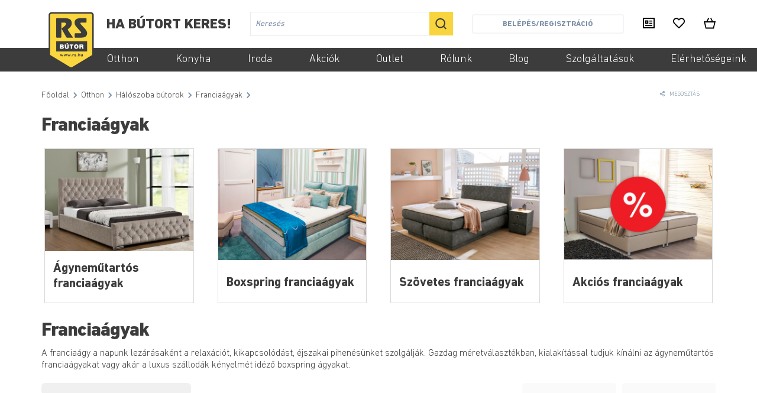

--- FILE ---
content_type: text/html; charset=utf-8
request_url: https://www.rs.hu/otthon/haloszoba_butorok/franciaagyak/stella_franciaagy_160_cm_mogyoro
body_size: 184730
content:
<!DOCTYPE html><html lang="en" class="__variable_b96903 __variable_4eeee2"><head><meta charSet="utf-8"/><meta name="viewport" content="width=device-width, initial-scale=1"/><link rel="preload" as="image" href="/images/logo_simplepay.svg"/><link rel="preload" as="image" href="/images/superbrands.svg"/><link rel="preload" as="image" href="/images/magyarbrands.svg"/><link rel="stylesheet" href="/_next/static/css/71faa43d3b7c2242.css" data-precedence="next"/><link rel="stylesheet" href="/_next/static/css/8d67cc28dc1bfba5.css" data-precedence="next"/><link rel="preload" as="script" fetchPriority="low" href="/_next/static/chunks/webpack-682529cac677f813.js"/><script src="/_next/static/chunks/fd9d1056-f02e186e718581ac.js" async=""></script><script src="/_next/static/chunks/7023-ed2f22cfe2b86e78.js" async=""></script><script src="/_next/static/chunks/main-app-2e44b3db5e01f0eb.js" async=""></script><script src="/_next/static/chunks/app/global-error-251fa4d227b20cc9.js" async=""></script><script src="/_next/static/chunks/053503a1-9716da9c7f1028fc.js" async=""></script><script src="/_next/static/chunks/2f0b94e8-330347ff58d695ce.js" async=""></script><script src="/_next/static/chunks/8314-3a1823ad04584d92.js" async=""></script><script src="/_next/static/chunks/7138-9e7df07b509ea1b6.js" async=""></script><script src="/_next/static/chunks/8860-a26892804d7b8d76.js" async=""></script><script src="/_next/static/chunks/9253-14fd4025a2765cec.js" async=""></script><script src="/_next/static/chunks/4815-8e9091bfa069799d.js" async=""></script><script src="/_next/static/chunks/8645-e643ada37275ccca.js" async=""></script><script src="/_next/static/chunks/1042-fcf7ccb6b6f4336d.js" async=""></script><script src="/_next/static/chunks/1901-6cdf7e0c85354ad1.js" async=""></script><script src="/_next/static/chunks/43-55a758428f2ca14d.js" async=""></script><script src="/_next/static/chunks/9614-433634aa9f3adb7d.js" async=""></script><script src="/_next/static/chunks/5518-0998c84a49f76a67.js" async=""></script><script src="/_next/static/chunks/6505-088fab4d427b8bf5.js" async=""></script><script src="/_next/static/chunks/6215-f3f6933a153c1ddf.js" async=""></script><script src="/_next/static/chunks/3033-5c59ed6a1672e48e.js" async=""></script><script src="/_next/static/chunks/1415-8668ef95de43361d.js" async=""></script><script src="/_next/static/chunks/6351-e384fc87e2106c66.js" async=""></script><script src="/_next/static/chunks/5829-04a720482cc685a4.js" async=""></script><script src="/_next/static/chunks/1168-dc34ffd4494878e4.js" async=""></script><script src="/_next/static/chunks/9589-03f58b6cdc583dda.js" async=""></script><script src="/_next/static/chunks/9922-0ca7a2b68fa058f2.js" async=""></script><script src="/_next/static/chunks/8220-19be79246dafe84a.js" async=""></script><script src="/_next/static/chunks/2613-5a12cba741c84299.js" async=""></script><script src="/_next/static/chunks/1135-b484014b3fda87d1.js" async=""></script><script src="/_next/static/chunks/6866-cc0c2ca0e494a984.js" async=""></script><script src="/_next/static/chunks/1930-3b2fbd605df33880.js" async=""></script><script src="/_next/static/chunks/8322-7696b7b2099b87f2.js" async=""></script><script src="/_next/static/chunks/1011-f5e308f54ade3382.js" async=""></script><script src="/_next/static/chunks/3379-4542cb6093f34c08.js" async=""></script><script src="/_next/static/chunks/2128-937e70872d6fe444.js" async=""></script><script src="/_next/static/chunks/9212-74ace5179c83d2ee.js" async=""></script><script src="/_next/static/chunks/5726-53350f095560603a.js" async=""></script><script src="/_next/static/chunks/9213-d162801abcf5de5b.js" async=""></script><script src="/_next/static/chunks/1998-c490ea6f12065ed6.js" async=""></script><script src="/_next/static/chunks/341-6afde7b62ee6ebb2.js" async=""></script><script src="/_next/static/chunks/417-f754e54ee4285ccb.js" async=""></script><script src="/_next/static/chunks/1115-f6b59672a0a362c7.js" async=""></script><script src="/_next/static/chunks/6829-e259e4814b109f35.js" async=""></script><script src="/_next/static/chunks/app/layout-059379b296da05d4.js" async=""></script><script src="/_next/static/chunks/46127331-17ddeaa18ba3a99a.js" async=""></script><script src="/_next/static/chunks/8173-13bab3edf22c3a2e.js" async=""></script><script src="/_next/static/chunks/5470-e8795a8525362af9.js" async=""></script><script src="/_next/static/chunks/6713-3e9ed0df0960b653.js" async=""></script><script src="/_next/static/chunks/773-b77f59476e804a4a.js" async=""></script><script src="/_next/static/chunks/4664-1b16de87514a22a0.js" async=""></script><script src="/_next/static/chunks/6672-c7fc2f4f3ca074d1.js" async=""></script><script src="/_next/static/chunks/app/%5B...slug%5D/page-4a164e4c409574f6.js" async=""></script><script src="/_next/static/chunks/app/error-96d9e91800a5806c.js" async=""></script><script src="/_next/static/chunks/7759-def71b2dfb06f965.js" async=""></script><script src="/_next/static/chunks/1101-a62856e8029d8c11.js" async=""></script><script src="/_next/static/chunks/app/%5B...slug%5D/layout-999b547b96384160.js" async=""></script><link rel="preload" href="https://www.googletagmanager.com/gtm.js?id=GTM-5D6Q3JH" as="script"/><title>Franciaágyak - HA BÚTORT KERES, RS!</title><meta name="description" content="Franciaágyak kínálatunkban mindenki megtalálja a számára legmegfelelőbbet. Fedezze fel kínálatunkat! Stílus, minőség és funkcionális megoldások."/><link rel="canonical" href="https://www.rs.hu/otthon/haloszoba_butorok/franciaagyak/stella_franciaagy_160_cm_mogyoro"/><link rel="icon" href="/favicon.ico" type="image/x-icon" sizes="48x48"/><link rel="apple-touch-icon" href="/apple-icon.png?c91f4d32c71f55b1" type="image/png" sizes="180x180"/><meta name="next-size-adjust"/><script src="/_next/static/chunks/polyfills-78c92fac7aa8fdd8.js" noModule=""></script></head><body><div class="no-select mobile:hidden"><div style="top:-20rem" class="ease-in-out transition-0.5 bg-white"><div class="wrapper h-center relative ease-in-out transition" style="padding-top:2rem;padding-bottom:2rem"><svg version="1.0" viewBox="0 0 106 133.333" preserveAspectRatio="xMidYMid meet" class="pointer absolute ease-in-out transition" style="width:10rem;height:9.7rem;top:2rem;z-index:1"><g><g><path fill="#FAD63F" d="M98.852,2.417H8.15c-2.963,0-5.362,2.401-5.362,5.362v50.891v39.815c0,1.418,0.559,2.692,1.456,3.653    l0.253,0.254l45.213,27.267c2.544,1.386,4.972,1.574,7.58,0l45.216-27.267l0.253-0.254c0.896-0.961,1.456-2.235,1.456-3.652    V58.669V7.779C104.214,4.818,101.815,2.417,98.852,2.417z"></path><path fill="#3C3C3B" d="M53.596,132.535c-1.546,0-3.092-0.434-4.73-1.325L3.245,103.64l-0.25-0.253    c-1.287-1.374-1.974-3.101-1.974-4.902V7.779c0-3.932,3.199-7.129,7.129-7.129h90.702c3.93,0,7.129,3.197,7.129,7.129v90.707    c0,1.802-0.687,3.527-1.933,4.857l-0.629,0.56l-45.216,27.27C56.702,132.078,55.153,132.535,53.596,132.535z M5.588,100.989    l45.035,27.156c2.055,1.118,3.822,1.167,5.755,0l45.131-27.256c0.588-0.634,0.938-1.502,0.938-2.403V7.779    c0-1.982-1.613-3.595-3.595-3.595L8.15,4.183c-1.982,0-3.595,1.613-3.595,3.596v90.706c0,0.902,0.347,1.771,0.978,2.448    L5.588,100.989z"></path></g><rect x="18.695" y="68.506" fill="#3C3C3B" width="71.848" height="23.729"></rect><g><g><path fill="#3C3C3B" d="M32.385,103.583l-0.85-3.198h-0.017l-0.812,3.198h-1.354l-1.511-4.766h1.383l0.873,3.235h0.021     l0.792-3.235h1.272l0.812,3.226h0.017l0.876-3.226h1.345l-1.502,4.766H32.385z"></path><path fill="#3C3C3B" d="M40.844,103.583l-0.847-3.198h-0.018l-0.812,3.198h-1.356L36.3,98.817h1.383l0.876,3.235h0.018     l0.794-3.235h1.27l0.812,3.226h0.018l0.876-3.226h1.345l-1.502,4.766H40.844z"></path><path fill="#3C3C3B" d="M49.306,103.583l-0.847-3.198h-0.018l-0.812,3.198h-1.356l-1.511-4.766h1.383l0.876,3.235h0.018     l0.795-3.235h1.269l0.812,3.226h0.018l0.876-3.226h1.345l-1.502,4.766H49.306z"></path><path fill="#3C3C3B" d="M54.602,102.164v1.419h-1.447v-1.419H54.602z"></path><path fill="#3C3C3B" d="M57.634,98.817v0.885h0.018c0.064-0.146,0.146-0.283,0.25-0.41c0.105-0.125,0.224-0.233,0.358-0.322     c0.137-0.088,0.279-0.158,0.434-0.207c0.155-0.05,0.314-0.073,0.48-0.073c0.084,0,0.181,0.015,0.285,0.047v1.215     c-0.061-0.013-0.134-0.021-0.221-0.032c-0.087-0.01-0.168-0.013-0.248-0.013c-0.241,0-0.442,0.039-0.608,0.119     c-0.166,0.078-0.3,0.189-0.402,0.326c-0.102,0.14-0.175,0.3-0.218,0.484c-0.041,0.186-0.064,0.385-0.064,0.599v2.148h-1.307     v-4.766H57.634z"></path><path fill="#3C3C3B" d="M61.911,102.397c0.059,0.103,0.134,0.186,0.227,0.251c0.09,0.063,0.198,0.11,0.317,0.143     c0.12,0.029,0.245,0.045,0.373,0.045c0.093,0,0.189-0.01,0.291-0.032c0.102-0.021,0.192-0.055,0.276-0.101     c0.082-0.046,0.151-0.107,0.207-0.186c0.055-0.076,0.084-0.172,0.084-0.29c0-0.196-0.131-0.344-0.393-0.442     c-0.262-0.098-0.626-0.196-1.092-0.295c-0.192-0.043-0.378-0.094-0.559-0.152c-0.181-0.058-0.341-0.134-0.483-0.229     c-0.143-0.097-0.256-0.215-0.341-0.359c-0.087-0.144-0.128-0.321-0.128-0.53c0-0.307,0.058-0.56,0.178-0.755     c0.119-0.198,0.279-0.353,0.474-0.466c0.198-0.113,0.419-0.193,0.664-0.24c0.248-0.045,0.498-0.068,0.757-0.068     c0.259,0,0.51,0.023,0.751,0.073c0.242,0.049,0.459,0.132,0.649,0.25c0.192,0.116,0.35,0.271,0.475,0.464     c0.125,0.194,0.201,0.438,0.227,0.732H63.62c-0.018-0.25-0.114-0.422-0.286-0.511s-0.375-0.134-0.608-0.134     c-0.073,0-0.154,0.004-0.239,0.013c-0.087,0.01-0.166,0.031-0.236,0.061c-0.07,0.031-0.13,0.076-0.18,0.135     c-0.046,0.058-0.073,0.137-0.073,0.234c0,0.118,0.043,0.212,0.128,0.286c0.087,0.073,0.201,0.135,0.338,0.18     c0.14,0.045,0.297,0.087,0.474,0.123c0.178,0.038,0.361,0.077,0.545,0.12c0.188,0.043,0.375,0.096,0.556,0.156     c0.184,0.062,0.343,0.144,0.486,0.245c0.14,0.102,0.253,0.227,0.34,0.378c0.084,0.151,0.128,0.337,0.128,0.558     c0,0.313-0.064,0.575-0.189,0.787c-0.125,0.213-0.291,0.384-0.492,0.513c-0.204,0.128-0.437,0.219-0.696,0.271     c-0.262,0.053-0.527,0.079-0.797,0.079c-0.277,0-0.547-0.026-0.812-0.082c-0.262-0.055-0.498-0.148-0.704-0.276     c-0.207-0.131-0.375-0.3-0.507-0.512c-0.13-0.213-0.203-0.478-0.215-0.798h1.243C61.823,102.176,61.853,102.295,61.911,102.397z"></path><path fill="#3C3C3B" d="M68.029,102.164v1.419h-1.447v-1.419H68.029z"></path><path fill="#3C3C3B" d="M71.13,97.001v2.479h0.026c0.166-0.276,0.378-0.478,0.638-0.603c0.256-0.127,0.509-0.189,0.754-0.189     c0.352,0,0.637,0.047,0.861,0.143c0.225,0.097,0.402,0.227,0.53,0.396c0.131,0.168,0.221,0.375,0.274,0.616     c0.052,0.243,0.079,0.513,0.079,0.807v2.932h-1.31v-2.691c0-0.394-0.061-0.686-0.184-0.881c-0.122-0.192-0.34-0.289-0.655-0.289     c-0.355,0-0.614,0.105-0.774,0.318c-0.16,0.211-0.238,0.559-0.238,1.045v2.498h-1.31v-6.581H71.13z"></path><path fill="#3C3C3B" d="M79.248,103.583v-0.664h-0.026c-0.166,0.276-0.381,0.478-0.646,0.6c-0.265,0.122-0.532,0.184-0.809,0.184     c-0.352,0-0.638-0.047-0.861-0.137c-0.225-0.094-0.402-0.225-0.53-0.394c-0.131-0.169-0.221-0.373-0.274-0.617     c-0.052-0.241-0.078-0.512-0.078-0.806v-2.932h1.31v2.692c0,0.394,0.061,0.686,0.183,0.879c0.122,0.194,0.341,0.292,0.655,0.292     c0.355,0,0.614-0.108,0.774-0.319c0.16-0.211,0.239-0.56,0.239-1.047v-2.497h1.31v4.766H79.248z"></path></g></g><g><path fill="#FFFFFF" d="M27.308,75.8h5.54c2.664,0,3.231,1.502,3.231,2.535c0,1.021-0.495,1.573-1.246,1.983    c0.905,0.312,1.755,1.035,1.755,2.522c0,2.026-1.755,3.074-3.543,3.074h-5.737V75.8z M30.426,79.739h1.645    c0.649,0,1.063-0.186,1.063-0.837c0-0.51-0.425-0.694-1.063-0.694h-1.645V79.739z M30.426,83.507h1.828    c0.652,0,1.217-0.184,1.217-0.964c0-0.596-0.352-0.922-1.089-0.922h-1.956V83.507z"></path><path fill="#FFFFFF" d="M47.926,82.005c0,2.806-1.517,4.15-4.605,4.15s-4.62-1.345-4.62-4.15V75.8h3.118v5.511    c0,1.034,0,2.324,1.517,2.324c1.473,0,1.473-1.29,1.473-2.324V75.8h3.117V82.005z M43.787,75.091H41.86l1.403-2.11h2.963    L43.787,75.091z"></path><path fill="#FFFFFF" d="M52.663,78.392h-2.835V75.8h8.786v2.592h-2.836v7.523h-3.114V78.392z"></path><path fill="#FFFFFF" d="M65.313,75.558c3.077,0,5.129,2.212,5.129,5.3c0,3.089-2.052,5.298-5.129,5.298    c-3.074,0-5.129-2.209-5.129-5.298C60.185,77.77,62.239,75.558,65.313,75.558z M65.313,83.635c0.795,0,2.014-0.524,2.014-2.777    s-1.219-2.777-2.014-2.777c-0.792,0-2.011,0.524-2.011,2.777S64.521,83.635,65.313,83.635z"></path><path fill="#FFFFFF" d="M72.713,75.8h5.936c1.77,0,3.301,0.977,3.301,2.889c0,1.05-0.48,2.154-1.517,2.537    c0.85,0.326,1.374,1.261,1.488,2.522c0.044,0.495,0.059,1.7,0.34,2.167h-3.117c-0.155-0.51-0.212-1.034-0.253-1.559    c-0.084-0.964-0.171-1.97-1.403-1.97h-1.66v3.528h-3.114V75.8z M75.828,80.22h1.63c0.582,0,1.374-0.099,1.374-1.006    c0-0.637-0.353-1.007-1.543-1.007h-1.461V80.22z"></path></g><g><g><path fill="#3C3C3B" d="M90.527,49.682c0,6.917-4.634,10.377-13.906,10.377H63.085c0,0-1.452,0-1.452-1.454v-7.267     c0,0,0-1.453,1.452-1.453H73.23c1.176,0,1.946-0.046,2.307-0.137c0.814-0.228,1.222-0.748,1.222-1.56     c0-0.587-0.408-1.334-1.222-2.239l-1.017-1.152l-7.665-8.479c-2.082-2.306-3.505-4.238-4.273-5.801     c-0.771-1.559-1.152-3.311-1.152-5.257c0-6.963,4.654-10.444,13.969-10.444h12.252c0,0,1.452,0,1.452,1.452v7.269     c0,0,0,1.454-1.452,1.454h-9.196c-2.444,0-3.665,0.52-3.665,1.561c0,0.587,0.52,1.492,1.561,2.712l0.815,0.95l8.276,9.089     C88.833,43.011,90.527,46.471,90.527,49.682"></path></g><path fill="#3C3C3B" d="M32.145,37.865c0,0-1.26,0.857-0.602,2.152l6.063,11.031c1.128,1.936,2.872,4.905,4.601,8.056    c0,0,0.528,1.035,1.979,1.037h12.306h0.268c0,0,1.397-0.038,0.518-1.194c-4.18-5.491-8.318-11.938-11.497-16.924    c0,0-0.661-1.297,0.556-2.096c2.223-1.461,4.694-3.687,6.213-5.882c1.514-2.194,2.273-4.69,2.273-7.494    c0-4.116-1.301-7.1-3.9-8.956c-2.601-1.854-6.774-2.779-12.516-2.779H20.165c0,0-1.456,0-1.456,1.452v5.769v2.954v33.614    c0,0,0,1.454,1.456,1.454h8.99c0,0,1.453,0,1.453-1.454V24.991h6.242c3.071,0,4.61,0.974,4.61,2.916    c0,1.356-0.724,2.781-2.17,4.274C37.84,33.673,35.062,35.843,32.145,37.865"></path></g></g></svg><div class="h-center w-full" style="padding-left:11rem;justify-content:space-between"><div class="uppercase heavy text-l" style="padding-top:3px">HA BÚTORT KERES!</div><div class="col-1-3 v-center"><div class="field input-field m-0 w-full"><div class="h-center"><input id="site-search" type="text" autoComplete="off" aria-labelledby="site-search" placeholder="Keresés" value=""/></div></div><div class="bg-yellow w-4 h-4 p-1 pointer"><svg version="1.0" viewBox="0 0 19 19" preserveAspectRatio="xMidYMid meet"><g id="New" stroke="none" stroke-width="1" fill="none" fill-rule="evenodd"><g id="Pénztár" transform="translate(-1083.000000, -32.000000)"><g id="Header"><g id="header" transform="translate(405.000000, 11.000000)"><g id="form/kereses" transform="translate(332.000000, 9.000000)"><g id="ikon/search" transform="translate(345.000000, 12.000000)"><g id="Group" transform="translate(11.000000, 10.500000) rotate(-45.000000) translate(-11.000000, -10.500000) translate(3.000000, 0.000000)"><circle id="Oval" stroke="#3C3C3B" stroke-width="2" cx="8" cy="8" r="7"></circle><rect id="Rectangle" fill="#3C3C3B" x="7" y="15" width="2" height="6"></rect></g></g></g></g></g></g></g></svg></div></div><div class="col-3-12"><!--$!--><template data-dgst="BAILOUT_TO_CLIENT_SIDE_RENDERING"></template><!--/$--></div><div class="pointer"><a aria-label="Kiadványaink" href="/kiadvanyaink"><div class="no-events"><svg version="1.0" viewBox="0 0 24 24" preserveAspectRatio="xMidYMid meet" class="w-2 h-2"><path d="M0,1.0966v21.8069h24V1.0966H0z M21.6,20.3379H2.4V3.662h19.2V20.3379z"></path><rect x="12.9229" y="6.938" width="6.2744" height="2"></rect><rect x="12.9229" y="11.4277" width="6.2744" height="2"></rect><rect x="4.5229" y="15.917" width="14.6743" height="2"></rect><path d="M4.5228,6.4953v7.0552h6.6V6.4953H4.5228z M8.7228,10.9849h-1.8V9.0608h1.8V10.9849z"></path></svg></div></a></div><a href="/kedvencek"><svg version="1.0" viewBox="0 0 512 512" preserveAspectRatio="xMidYMid meet" class="w-2 h-2 fill-black"><path d="M458.4 64.3C400.6 15.7 311.3 23 256 79.3 200.7 23 111.4 15.6 53.6 64.3-21.6 127.6-10.6 230.8 43 285.5l175.4 178.7c10 10.2 23.4 15.9 37.6 15.9 14.3 0 27.6-5.6 37.6-15.8L469 285.6c53.5-54.7 64.7-157.9-10.6-221.3zm-23.6 187.5L259.4 430.5c-2.4 2.4-4.4 2.4-6.8 0L77.2 251.8c-36.5-37.2-43.9-107.6 7.3-150.7 38.9-32.7 98.9-27.8 136.5 10.5l35 35.7 35-35.7c37.8-38.5 97.8-43.2 136.5-10.6 51.1 43.1 43.5 113.9 7.3 150.8z"></path></svg></a><a href="/kosar"><svg version="1.0" viewBox="0 0 24 24" preserveAspectRatio="xMidYMid meet" class="w-2 h-2 fill-black"><path d="M15.0482,1.3187L13.209,2.509l3.1011,6.0269H7.7716l3.1047-6.0269L9.0347,1.3187L5.3241,8.5359  H0.0456l3.6066,14.9454H20.439l3.6066-14.9454h-5.2845L15.0482,1.3187z M2.8086,10.9138h18.4729l-2.4594,10.1896H5.2692  L2.8086,10.9138z"></path></svg></a></div></div><div class="header-menu"><nav class="wrapper relative" role="navigation"><a data-id="1" href="/otthon">Otthon</a><a data-id="2" href="/konyha">Konyha</a><a data-id="3" href="/iroda">Iroda</a><a data-id="121" href="/akciok">Akciók</a><a data-id="345" href="/outlet">Outlet</a><a data-id="122" href="/rolunk">Rólunk</a><a data-id="227" href="/blog">Blog</a><a data-id="147" href="/szolgaltatasok">Szolgáltatások</a><a data-id="124" href="/elerhetosegeink">Elérhetőségeink</a></nav></div></div></div><div class="no-select desktop:hidden" style="padding-bottom:6rem"><div class="wrapper h-center py-1 shadow-outer-3 bg-white fixed w-full" style="z-index:3"><div class="col-1-12"><svg version="1.0" viewBox="0 0 448 512" preserveAspectRatio="xMidYMid meet" class="h-2 w-2"><path d="M442 114H6a6 6 0 0 1-6-6V84a6 6 0 0 1 6-6h436a6 6 0 0 1 6 6v24a6 6 0 0 1-6 6zm0 160H6a6 6 0 0 1-6-6v-24a6 6 0 0 1 6-6h436a6 6 0 0 1 6 6v24a6 6 0 0 1-6 6zm0 160H6a6 6 0 0 1-6-6v-24a6 6 0 0 1 6-6h436a6 6 0 0 1 6 6v24a6 6 0 0 1-6 6z"></path></svg></div><div class="col-1-12"></div><div class="col-7-12 h-center"><svg version="1.0" viewBox="0 0 106 133.333" preserveAspectRatio="xMidYMid meet" class="pointer h-4 w-4"><g><g><path fill="#FAD63F" d="M98.852,2.417H8.15c-2.963,0-5.362,2.401-5.362,5.362v50.891v39.815c0,1.418,0.559,2.692,1.456,3.653    l0.253,0.254l45.213,27.267c2.544,1.386,4.972,1.574,7.58,0l45.216-27.267l0.253-0.254c0.896-0.961,1.456-2.235,1.456-3.652    V58.669V7.779C104.214,4.818,101.815,2.417,98.852,2.417z"></path><path fill="#3C3C3B" d="M53.596,132.535c-1.546,0-3.092-0.434-4.73-1.325L3.245,103.64l-0.25-0.253    c-1.287-1.374-1.974-3.101-1.974-4.902V7.779c0-3.932,3.199-7.129,7.129-7.129h90.702c3.93,0,7.129,3.197,7.129,7.129v90.707    c0,1.802-0.687,3.527-1.933,4.857l-0.629,0.56l-45.216,27.27C56.702,132.078,55.153,132.535,53.596,132.535z M5.588,100.989    l45.035,27.156c2.055,1.118,3.822,1.167,5.755,0l45.131-27.256c0.588-0.634,0.938-1.502,0.938-2.403V7.779    c0-1.982-1.613-3.595-3.595-3.595L8.15,4.183c-1.982,0-3.595,1.613-3.595,3.596v90.706c0,0.902,0.347,1.771,0.978,2.448    L5.588,100.989z"></path></g><rect x="18.695" y="68.506" fill="#3C3C3B" width="71.848" height="23.729"></rect><g><g><path fill="#3C3C3B" d="M32.385,103.583l-0.85-3.198h-0.017l-0.812,3.198h-1.354l-1.511-4.766h1.383l0.873,3.235h0.021     l0.792-3.235h1.272l0.812,3.226h0.017l0.876-3.226h1.345l-1.502,4.766H32.385z"></path><path fill="#3C3C3B" d="M40.844,103.583l-0.847-3.198h-0.018l-0.812,3.198h-1.356L36.3,98.817h1.383l0.876,3.235h0.018     l0.794-3.235h1.27l0.812,3.226h0.018l0.876-3.226h1.345l-1.502,4.766H40.844z"></path><path fill="#3C3C3B" d="M49.306,103.583l-0.847-3.198h-0.018l-0.812,3.198h-1.356l-1.511-4.766h1.383l0.876,3.235h0.018     l0.795-3.235h1.269l0.812,3.226h0.018l0.876-3.226h1.345l-1.502,4.766H49.306z"></path><path fill="#3C3C3B" d="M54.602,102.164v1.419h-1.447v-1.419H54.602z"></path><path fill="#3C3C3B" d="M57.634,98.817v0.885h0.018c0.064-0.146,0.146-0.283,0.25-0.41c0.105-0.125,0.224-0.233,0.358-0.322     c0.137-0.088,0.279-0.158,0.434-0.207c0.155-0.05,0.314-0.073,0.48-0.073c0.084,0,0.181,0.015,0.285,0.047v1.215     c-0.061-0.013-0.134-0.021-0.221-0.032c-0.087-0.01-0.168-0.013-0.248-0.013c-0.241,0-0.442,0.039-0.608,0.119     c-0.166,0.078-0.3,0.189-0.402,0.326c-0.102,0.14-0.175,0.3-0.218,0.484c-0.041,0.186-0.064,0.385-0.064,0.599v2.148h-1.307     v-4.766H57.634z"></path><path fill="#3C3C3B" d="M61.911,102.397c0.059,0.103,0.134,0.186,0.227,0.251c0.09,0.063,0.198,0.11,0.317,0.143     c0.12,0.029,0.245,0.045,0.373,0.045c0.093,0,0.189-0.01,0.291-0.032c0.102-0.021,0.192-0.055,0.276-0.101     c0.082-0.046,0.151-0.107,0.207-0.186c0.055-0.076,0.084-0.172,0.084-0.29c0-0.196-0.131-0.344-0.393-0.442     c-0.262-0.098-0.626-0.196-1.092-0.295c-0.192-0.043-0.378-0.094-0.559-0.152c-0.181-0.058-0.341-0.134-0.483-0.229     c-0.143-0.097-0.256-0.215-0.341-0.359c-0.087-0.144-0.128-0.321-0.128-0.53c0-0.307,0.058-0.56,0.178-0.755     c0.119-0.198,0.279-0.353,0.474-0.466c0.198-0.113,0.419-0.193,0.664-0.24c0.248-0.045,0.498-0.068,0.757-0.068     c0.259,0,0.51,0.023,0.751,0.073c0.242,0.049,0.459,0.132,0.649,0.25c0.192,0.116,0.35,0.271,0.475,0.464     c0.125,0.194,0.201,0.438,0.227,0.732H63.62c-0.018-0.25-0.114-0.422-0.286-0.511s-0.375-0.134-0.608-0.134     c-0.073,0-0.154,0.004-0.239,0.013c-0.087,0.01-0.166,0.031-0.236,0.061c-0.07,0.031-0.13,0.076-0.18,0.135     c-0.046,0.058-0.073,0.137-0.073,0.234c0,0.118,0.043,0.212,0.128,0.286c0.087,0.073,0.201,0.135,0.338,0.18     c0.14,0.045,0.297,0.087,0.474,0.123c0.178,0.038,0.361,0.077,0.545,0.12c0.188,0.043,0.375,0.096,0.556,0.156     c0.184,0.062,0.343,0.144,0.486,0.245c0.14,0.102,0.253,0.227,0.34,0.378c0.084,0.151,0.128,0.337,0.128,0.558     c0,0.313-0.064,0.575-0.189,0.787c-0.125,0.213-0.291,0.384-0.492,0.513c-0.204,0.128-0.437,0.219-0.696,0.271     c-0.262,0.053-0.527,0.079-0.797,0.079c-0.277,0-0.547-0.026-0.812-0.082c-0.262-0.055-0.498-0.148-0.704-0.276     c-0.207-0.131-0.375-0.3-0.507-0.512c-0.13-0.213-0.203-0.478-0.215-0.798h1.243C61.823,102.176,61.853,102.295,61.911,102.397z"></path><path fill="#3C3C3B" d="M68.029,102.164v1.419h-1.447v-1.419H68.029z"></path><path fill="#3C3C3B" d="M71.13,97.001v2.479h0.026c0.166-0.276,0.378-0.478,0.638-0.603c0.256-0.127,0.509-0.189,0.754-0.189     c0.352,0,0.637,0.047,0.861,0.143c0.225,0.097,0.402,0.227,0.53,0.396c0.131,0.168,0.221,0.375,0.274,0.616     c0.052,0.243,0.079,0.513,0.079,0.807v2.932h-1.31v-2.691c0-0.394-0.061-0.686-0.184-0.881c-0.122-0.192-0.34-0.289-0.655-0.289     c-0.355,0-0.614,0.105-0.774,0.318c-0.16,0.211-0.238,0.559-0.238,1.045v2.498h-1.31v-6.581H71.13z"></path><path fill="#3C3C3B" d="M79.248,103.583v-0.664h-0.026c-0.166,0.276-0.381,0.478-0.646,0.6c-0.265,0.122-0.532,0.184-0.809,0.184     c-0.352,0-0.638-0.047-0.861-0.137c-0.225-0.094-0.402-0.225-0.53-0.394c-0.131-0.169-0.221-0.373-0.274-0.617     c-0.052-0.241-0.078-0.512-0.078-0.806v-2.932h1.31v2.692c0,0.394,0.061,0.686,0.183,0.879c0.122,0.194,0.341,0.292,0.655,0.292     c0.355,0,0.614-0.108,0.774-0.319c0.16-0.211,0.239-0.56,0.239-1.047v-2.497h1.31v4.766H79.248z"></path></g></g><g><path fill="#FFFFFF" d="M27.308,75.8h5.54c2.664,0,3.231,1.502,3.231,2.535c0,1.021-0.495,1.573-1.246,1.983    c0.905,0.312,1.755,1.035,1.755,2.522c0,2.026-1.755,3.074-3.543,3.074h-5.737V75.8z M30.426,79.739h1.645    c0.649,0,1.063-0.186,1.063-0.837c0-0.51-0.425-0.694-1.063-0.694h-1.645V79.739z M30.426,83.507h1.828    c0.652,0,1.217-0.184,1.217-0.964c0-0.596-0.352-0.922-1.089-0.922h-1.956V83.507z"></path><path fill="#FFFFFF" d="M47.926,82.005c0,2.806-1.517,4.15-4.605,4.15s-4.62-1.345-4.62-4.15V75.8h3.118v5.511    c0,1.034,0,2.324,1.517,2.324c1.473,0,1.473-1.29,1.473-2.324V75.8h3.117V82.005z M43.787,75.091H41.86l1.403-2.11h2.963    L43.787,75.091z"></path><path fill="#FFFFFF" d="M52.663,78.392h-2.835V75.8h8.786v2.592h-2.836v7.523h-3.114V78.392z"></path><path fill="#FFFFFF" d="M65.313,75.558c3.077,0,5.129,2.212,5.129,5.3c0,3.089-2.052,5.298-5.129,5.298    c-3.074,0-5.129-2.209-5.129-5.298C60.185,77.77,62.239,75.558,65.313,75.558z M65.313,83.635c0.795,0,2.014-0.524,2.014-2.777    s-1.219-2.777-2.014-2.777c-0.792,0-2.011,0.524-2.011,2.777S64.521,83.635,65.313,83.635z"></path><path fill="#FFFFFF" d="M72.713,75.8h5.936c1.77,0,3.301,0.977,3.301,2.889c0,1.05-0.48,2.154-1.517,2.537    c0.85,0.326,1.374,1.261,1.488,2.522c0.044,0.495,0.059,1.7,0.34,2.167h-3.117c-0.155-0.51-0.212-1.034-0.253-1.559    c-0.084-0.964-0.171-1.97-1.403-1.97h-1.66v3.528h-3.114V75.8z M75.828,80.22h1.63c0.582,0,1.374-0.099,1.374-1.006    c0-0.637-0.353-1.007-1.543-1.007h-1.461V80.22z"></path></g><g><g><path fill="#3C3C3B" d="M90.527,49.682c0,6.917-4.634,10.377-13.906,10.377H63.085c0,0-1.452,0-1.452-1.454v-7.267     c0,0,0-1.453,1.452-1.453H73.23c1.176,0,1.946-0.046,2.307-0.137c0.814-0.228,1.222-0.748,1.222-1.56     c0-0.587-0.408-1.334-1.222-2.239l-1.017-1.152l-7.665-8.479c-2.082-2.306-3.505-4.238-4.273-5.801     c-0.771-1.559-1.152-3.311-1.152-5.257c0-6.963,4.654-10.444,13.969-10.444h12.252c0,0,1.452,0,1.452,1.452v7.269     c0,0,0,1.454-1.452,1.454h-9.196c-2.444,0-3.665,0.52-3.665,1.561c0,0.587,0.52,1.492,1.561,2.712l0.815,0.95l8.276,9.089     C88.833,43.011,90.527,46.471,90.527,49.682"></path></g><path fill="#3C3C3B" d="M32.145,37.865c0,0-1.26,0.857-0.602,2.152l6.063,11.031c1.128,1.936,2.872,4.905,4.601,8.056    c0,0,0.528,1.035,1.979,1.037h12.306h0.268c0,0,1.397-0.038,0.518-1.194c-4.18-5.491-8.318-11.938-11.497-16.924    c0,0-0.661-1.297,0.556-2.096c2.223-1.461,4.694-3.687,6.213-5.882c1.514-2.194,2.273-4.69,2.273-7.494    c0-4.116-1.301-7.1-3.9-8.956c-2.601-1.854-6.774-2.779-12.516-2.779H20.165c0,0-1.456,0-1.456,1.452v5.769v2.954v33.614    c0,0,0,1.454,1.456,1.454h8.99c0,0,1.453,0,1.453-1.454V24.991h6.242c3.071,0,4.61,0.974,4.61,2.916    c0,1.356-0.724,2.781-2.17,4.274C37.84,33.673,35.062,35.843,32.145,37.865"></path></g></g></svg><div class="uppercase heavy pl-1" style="padding-top:2px">HA BÚTORT<br/>KERES!</div></div><div class="col-1-12"><a href="/kosar"><svg version="1.0" viewBox="0 0 24 24" preserveAspectRatio="xMidYMid meet" class="w-2 h-2 fill-black"><path d="M15.0482,1.3187L13.209,2.509l3.1011,6.0269H7.7716l3.1047-6.0269L9.0347,1.3187L5.3241,8.5359  H0.0456l3.6066,14.9454H20.439l3.6066-14.9454h-5.2845L15.0482,1.3187z M2.8086,10.9138h18.4729l-2.4594,10.1896H5.2692  L2.8086,10.9138z"></path></svg></a></div><div class="col-1-12"></div><div class="col-1-12"><svg version="1.0" viewBox="0 0 19 19" preserveAspectRatio="xMidYMid meet" class="h-2 w-2"><g id="New" stroke="none" stroke-width="1" fill="none" fill-rule="evenodd"><g id="Pénztár" transform="translate(-1083.000000, -32.000000)"><g id="Header"><g id="header" transform="translate(405.000000, 11.000000)"><g id="form/kereses" transform="translate(332.000000, 9.000000)"><g id="ikon/search" transform="translate(345.000000, 12.000000)"><g id="Group" transform="translate(11.000000, 10.500000) rotate(-45.000000) translate(-11.000000, -10.500000) translate(3.000000, 0.000000)"><circle id="Oval" stroke="#3C3C3B" stroke-width="2" cx="8" cy="8" r="7"></circle><rect id="Rectangle" fill="#3C3C3B" x="7" y="15" width="2" height="6"></rect></g></g></g></g></g></g></g></svg></div></div></div><div><div class="wrapper grid-2" style="padding:2.5rem 0"><div class="col-4-5 mobile:col"></div><div class="col-1-5 mobile:hidden"><button class="small w-auto ml-auto"><svg version="1.0" viewBox="0 0 512 512" preserveAspectRatio="xMidYMid meet"><path d="M352 320c-25.6 0-48.9 10-66.1 26.4l-98.3-61.5c5.9-18.8 5.9-39.1 0-57.8l98.3-61.5C303.1 182 326.4 192 352 192c53 0 96-43 96-96S405 0 352 0s-96 43-96 96c0 9.8 1.5 19.6 4.4 28.9l-98.3 61.5C144.9 170 121.6 160 96 160c-53 0-96 43-96 96s43 96 96 96c25.6 0 48.9-10 66.1-26.4l98.3 61.5c-2.9 9.4-4.4 19.1-4.4 28.9 0 53 43 96 96 96s96-43 96-96-43-96-96-96zm0-272c26.5 0 48 21.5 48 48s-21.5 48-48 48-48-21.5-48-48 21.5-48 48-48zM96 304c-26.5 0-48-21.5-48-48s21.5-48 48-48 48 21.5 48 48-21.5 48-48 48zm256 160c-26.5 0-48-21.5-48-48s21.5-48 48-48 48 21.5 48 48-21.5 48-48 48z"></path></svg><span>Megosztás</span></button></div></div><div style="margin-top:0rem"><div class="wrapper pb-1"><h1 class="m-0 pb-1 heavy text-xxl mobile:text-m text-line-s" style="letter-spacing:-1px"><span>Franciaágyak</span></h1></div><div id="gallery-Gallery@otthon/haloszoba_butorok/franciaagyak/stella_franciaagy_160_cm_mogyoro@0" class="wrapper caroussel undefined"><div class="slide-mask desktop:grid-3-3 grid-1-1"><div class="slides scroll-x columns" style="line-height:0;display:block"></div></div><div class="pages"></div></div></div><div style="margin-top:3rem"><div class="wrapper pb-1"><h2 class="m-0 pb-1 heavy text-xxl mobile:text-m text-line-s" style="letter-spacing:-1px"><span>Franciaágyak</span></h2><div class="light pb-1 text-line-m mobile:text-s">A franciaágy a napunk lezárásaként a relaxációt, kikapcsolódást, éjszakai pihenésünket szolgálják. Gazdag méretválasztékban, kialakítással tudjuk kínálni az ágyneműtartós franciaágyakat vagy akár a luxus szállodák kényelmét idéző boxspring ágyakat.</div></div><div class="wrapper"><div class="grid mb-2"><div class="col-2-3 mobile:col"><div class="bold zoom-1.1 mobile:text-xs"><div class="skeleton-line col-1-3 h-2"></div></div></div><div class="col-1-3 mobile:col mobile:pt-1 h-center v-right"><div class="skeleton-line-s h-3 col-5-12 mr-1 rounded"></div><div class="skeleton-line-s h-3 col-5-12 rounded"></div></div></div><div class="grid-2-4"><div class="columns"><div class="col-1-4 mobile:border-bottom mobile:mb-2"><div class="w-full"><div class="px-2 mb-2"><div class="skeleton rounded ratio"></div></div><div class="p-2"><div class="mb-1"><div class="mb-1/4"><div class="skeleton-line col-2-3"></div></div><div class=""><div class="skeleton-line-s"></div><div class="skeleton-line-s"></div></div></div><div class="grid pt-2"><div class="col-10-12"><div class="skeleton-line-s col-2-3"></div><div class="skeleton-line col-2-3 text-xxl"></div></div><div class="col-2-12 text-right"></div></div></div></div></div><div class="col-1-4 mobile:border-bottom mobile:mb-2"><div class="w-full"><div class="px-2 mb-2"><div class="skeleton rounded ratio"></div></div><div class="p-2"><div class="mb-1"><div class="mb-1/4"><div class="skeleton-line col-2-3"></div></div><div class=""><div class="skeleton-line-s"></div><div class="skeleton-line-s"></div></div></div><div class="grid pt-2"><div class="col-10-12"><div class="skeleton-line-s col-2-3"></div><div class="skeleton-line col-2-3 text-xxl"></div></div><div class="col-2-12 text-right"></div></div></div></div></div><div class="col-1-4 mobile:border-bottom mobile:mb-2"><div class="w-full"><div class="px-2 mb-2"><div class="skeleton rounded ratio"></div></div><div class="p-2"><div class="mb-1"><div class="mb-1/4"><div class="skeleton-line col-2-3"></div></div><div class=""><div class="skeleton-line-s"></div><div class="skeleton-line-s"></div></div></div><div class="grid pt-2"><div class="col-10-12"><div class="skeleton-line-s col-2-3"></div><div class="skeleton-line col-2-3 text-xxl"></div></div><div class="col-2-12 text-right"></div></div></div></div></div><div class="col-1-4 mobile:border-bottom mobile:mb-2"><div class="w-full"><div class="px-2 mb-2"><div class="skeleton rounded ratio"></div></div><div class="p-2"><div class="mb-1"><div class="mb-1/4"><div class="skeleton-line col-2-3"></div></div><div class=""><div class="skeleton-line-s"></div><div class="skeleton-line-s"></div></div></div><div class="grid pt-2"><div class="col-10-12"><div class="skeleton-line-s col-2-3"></div><div class="skeleton-line col-2-3 text-xxl"></div></div><div class="col-2-12 text-right"></div></div></div></div></div></div></div></div></div><div style="margin-top:3rem"><div class="wrapper pb-1"><h2 class="m-0 pb-1 heavy text-xxl mobile:text-m text-line-s" style="letter-spacing:-1px"><span>Kapcsolodó termékek</span></h2></div><div id="gallery-Gallery@otthon/haloszoba_butorok/franciaagyak/stella_franciaagy_160_cm_mogyoro@2" class="wrapper undefined"><div class="desktop:grid-3-3 grid-1-1"><div class="columns"></div></div></div></div><div style="margin-top:3rem"><div class="wrapper"><hr/></div></div><div style="margin-top:3rem"><div class="wrapper"></div></div><div class="wrapper py-2"><a class="tag gray-light mx-1/2" href="/otthon/haloszoba_butorok/franciaagyak/agynemutartos_agy">ágyneműtartós ágy</a></div></div><div class="text-white mobile:text-s"><div class="mt-4 bg-white-dark text-black bold text-center"><div class="wrapper py-4"><div class="grid-4 w-full"><div class="col-1-5 mobile:col mobile:py-1 border-bottom desktop:border-none hover:scale pointer"><a class="mobile:flex hover:fill-black hover:text-black" target="_blank" href="https://www.otpbank.hu/portal/hu/v7/OnlineAruhitel/427"><svg version="1.0" viewBox="0 0 512 512" preserveAspectRatio="xMidYMid meet" class="mobile:mx-1 mobile:w-2 mobile:h-2" style="max-height:6rem"><path d="M496 448h-16v-40c0-13.255-10.745-24-24-24h-40V208h-32v176h-64V208h-32v176h-64V208h-32v176h-64V208H96v176H56c-13.255 0-24 10.745-24 24v40H16c-8.837 0-16 7.163-16 16v8a8 8 0 0 0 8 8h496a8 8 0 0 0 8-8v-8c0-8.837-7.163-16-16-16zM64 416h384v32H64v-32zm440.267-280L271.179 34.463a48.004 48.004 0 0 0-30.358 0L7.733 136A11.999 11.999 0 0 0 0 147.216V156c0 6.627 5.373 12 12 12h20v12c0 6.627 5.373 12 12 12h424c6.627 0 12-5.373 12-12v-12h20c6.627 0 12-5.373 12-12v-8.784c0-4.982-3.077-9.445-7.733-11.216zM448 160H64v-13.606l187.943-81.871a16.004 16.004 0 0 1 8.114 0L448 146.394V160z"></path></svg><div class="zoom-1.1 pt-1/2">Hitelügyintézés</div></a></div><div class="col-1-5 mobile:col mobile:py-1 border-bottom desktop:border-none hover:scale pointer"><a class="mobile:flex hover:fill-black hover:text-black" href="/szolgaltatasok"><svg version="1.0" viewBox="0 0 24 24" preserveAspectRatio="xMidYMid meet" class="mobile:mx-1 mobile:w-2 mobile:h-2" style="max-height:6rem"><path d="M23.7,16.2h-0.9v-4.0538c0-0.63-0.255-1.2487-0.705-1.695L18.9488,7.305  c-0.4425-0.45-1.0613-0.705-1.695-0.705H15.6V4.7475C15.6,3.7837,14.7675,3,13.7475,3H1.8525C0.8325,3,0,3.7838,0,4.7475v10.905  C0,16.6163,0.8325,17.4,1.8525,17.4H2.46C2.4188,17.595,2.4,17.7938,2.4,18c0,1.6575,1.3425,3,3,3s3-1.3425,3-3  c0-0.2062-0.0225-0.405-0.06-0.6h7.32c-0.0413,0.195-0.06,0.3938-0.06,0.6c0,1.6575,1.3425,3,3,3s3-1.3425,3-3  c0-0.2062-0.0225-0.405-0.06-0.6h2.16c0.165,0,0.3-0.135,0.3-0.3v-0.6C24,16.335,23.865,16.2,23.7,16.2z M17.2537,7.8  c0.315,0,0.6263,0.1275,0.8475,0.3525l3.1463,3.1462c0.03,0.03,0.0412,0.0712,0.0675,0.105H15.6v-3.6h1.6537V7.8z M5.4,19.8  c-0.9938,0-1.8-0.8062-1.8-1.8s0.8063-1.8,1.8-1.8s1.8,0.8062,1.8,1.8S6.3938,19.8,5.4,19.8z M7.785,16.2  C7.2375,15.4763,6.375,15,5.4,15s-1.8375,0.4763-2.385,1.2H1.8525c-0.36,0-0.6525-0.2438-0.6525-0.5475V4.7475  C1.2,4.4437,1.4925,4.2,1.8525,4.2h11.895c0.36,0,0.6525,0.2438,0.6525,0.5475V16.2H7.785z M18.6,19.8c-0.9937,0-1.8-0.8062-1.8-1.8  s0.8063-1.8,1.8-1.8s1.8,0.8062,1.8,1.8S19.5938,19.8,18.6,19.8z M18.6,15c-0.9788,0-1.8375,0.4763-2.385,1.2H15.6v-3.6h6v3.6  h-0.615C20.4375,15.4763,19.5787,15,18.6,15L18.6,15z"></path></svg><div class="zoom-1.1 pt-1/2">Házhozszállítás</div></a></div><div class="col-1-5 mobile:col mobile:py-1 border-bottom desktop:border-none hover:scale pointer"><a class="mobile:flex hover:fill-black hover:text-black" href="/szolgaltatasok#section3c"><svg version="1.0" viewBox="0 0 512 512" preserveAspectRatio="xMidYMid meet" class="mobile:mx-1 mobile:w-2 mobile:h-2" style="max-height:6rem"><path d="M502.6 389.5L378.2 265c-15.6-15.6-36.1-23.4-56.6-23.4-15.4 0-30.8 4.4-44.1 13.3L192 169.4V96L64 0 0 64l96 128h73.4l85.5 85.5c-20.6 31.1-17.2 73.3 10.2 100.7l124.5 124.5c6.2 6.2 14.4 9.4 22.6 9.4 8.2 0 16.4-3.1 22.6-9.4l67.9-67.9c12.4-12.6 12.4-32.8-.1-45.3zM160 158.1v1.9h-48L42.3 67 67 42.3l93 69.7v46.1zM412.1 480L287.7 355.5c-9.1-9.1-14.1-21.1-14.1-33.9 0-12.8 5-24.9 14.1-33.9 9.1-9.1 21.1-14.1 33.9-14.1 12.8 0 24.9 5 33.9 14.1L480 412.1 412.1 480zM64 432c0 8.8 7.2 16 16 16s16-7.2 16-16-7.2-16-16-16-16 7.2-16 16zM276.8 66.9C299.5 44.2 329.4 32 360.6 32c6.9 0 13.8.6 20.7 1.8L312 103.2l13.8 83 83.1 13.8 69.3-69.3c6.7 38.2-5.3 76.8-33.1 104.5-8.9 8.9-19.1 16-30 21.5l23.6 23.6c10.4-6.2 20.2-13.6 29-22.5 37.8-37.8 52.7-91.4 39.7-143.3-2.3-9.5-9.7-17-19.1-19.6-9.5-2.6-19.7 0-26.7 7l-63.9 63.9-44.2-7.4-7.4-44.2L410 50.3c6.9-6.9 9.6-17.1 7-26.5-2.6-9.5-10.2-16.8-19.7-19.2C345.6-8.3 292 6.5 254.1 44.3c-12.9 12.9-22.9 27.9-30.1 44v67.8l22.1 22.1c-9.6-40.4 1.6-82.2 30.7-111.3zM107 467.1c-16.6 16.6-45.6 16.6-62.2 0-17.1-17.1-17.1-45.1 0-62.2l146.1-146.1-22.6-22.6L22.2 382.3c-29.6 29.6-29.6 77.8 0 107.5C36.5 504.1 55.6 512 75.9 512c20.3 0 39.4-7.9 53.7-22.3L231.4 388c-6.7-9.2-11.8-19.3-15.5-29.8L107 467.1z"></path></svg><div class="zoom-1.1 pt-1/2">Összeszerelés</div></a></div><div class="col-1-5 mobile:col mobile:py-1 border-bottom desktop:border-none hover:scale pointer"><a class="mobile:flex hover:fill-black hover:text-black" href="/szolgaltatasok#section1"><svg version="1.0" viewBox="0 0 24 24" preserveAspectRatio="xMidYMid meet" class="mobile:mx-1 mobile:w-2 mobile:h-2" style="max-height:6rem"><path d="M22,6.6667h-2.9708c0.3958-0.5583,0.6375-1.2458,0.6375-2c0-1.8375-1.3917-3.3333-3.1042-3.3333  C14.8,1.3333,13.7792,2.3917,12,5.325c-1.7792-2.9333-2.8-3.9917-4.5625-3.9917c-1.7125,0-3.1042,1.4958-3.1042,3.3333  c0,0.7542,0.2417,1.4417,0.6375,2H2c-1.1046,0-2,0.8954-2,2v12c0,1.1046,0.8954,2,2,2h20c1.1046,0,2-0.8954,2-2v-12  C24,7.5621,23.1046,6.6667,22,6.6667z M12.8417,6.5167c2.0625-3.4708,2.75-3.85,3.7208-3.85c0.975,0,1.7708,0.8958,1.7708,2  s-0.7958,2-1.7708,2H12.75L12.8417,6.5167z M7.4375,2.6667c0.975,0,1.6583,0.3792,3.7208,3.85l0.0875,0.15H7.4333  c-0.975,0-1.7708-0.8958-1.7708-2C5.6667,3.5625,6.4625,2.6667,7.4375,2.6667z M22.6667,20.6667  c0,0.3675-0.2992,0.6667-0.6667,0.6667H2c-0.3675,0-0.6667-0.2992-0.6667-0.6667v-1.3333h21.3333V20.6667z M22.6667,18H1.3333  v-2.6667h21.3333V18z M22.6667,14H1.3333V8.6667C1.3333,8.2983,1.6317,8,2,8h8.3908l-3.2929,3.2929c-0.13,0.13-0.13,0.3413,0,0.4713  l0.4712,0.4712c0.13,0.13,0.3413,0.13,0.4713,0L12,8.2758l3.9596,3.9596c0.13,0.13,0.3412,0.13,0.4713,0l0.4712-0.4712  c0.13-0.13,0.13-0.3413,0-0.4713L13.6092,8H22c0.3683,0,0.6667,0.2983,0.6667,0.6667V14z"></path></svg><div class="zoom-1.1 pt-1/2">Kedvezménykártya</div></a></div><div class="col-1-5 col-br mobile:col mobile:py-1 border-bottom desktop:border-none hover:scale pointer"><a class="mobile:flex hover:fill-black hover:text-black" href="/szolgaltatasok#section2"><svg version="1.0" viewBox="0 0 512 512" preserveAspectRatio="xMidYMid meet" class="mobile:mx-1 mobile:w-2 mobile:h-2" style="max-height:6rem"><path d="M502.71 368.14L379.88 245.31l49.4-49.4 68.65-68.66c18.76-18.76 18.75-49.17 0-67.93l-45.25-45.25C443.3 4.69 431 0 418.71 0s-24.59 4.69-33.97 14.07l-68.65 68.64-49.4 49.4L143.87 9.29C137.68 3.1 129.56 0 121.44 0s-16.23 3.1-22.43 9.29L9.31 99c-12.38 12.39-12.39 32.47 0 44.86l122.8 122.8-113.01 113L.34 487.11c-2.72 15.63 11.22 26.9 24.59 24.56l107.44-18.84 112.94-112.96L368.14 502.7a31.621 31.621 0 0 0 22.42 9.29c8.12 0 16.24-3.1 22.43-9.29l89.72-89.7c12.39-12.39 12.39-32.47 0-44.86zM407.36 36.7c4.09-4.09 18.6-4.09 22.69 0l45.25 45.24c6.25 6.25 6.25 16.42 0 22.67l-46.03 46.03-67.94-67.94 46.03-46zM31.93 121.63l89.51-89.52L177.39 88l-39.03 39.03c-3.12 3.12-3.12 8.19 0 11.31l11.31 11.31c3.12 3.12 8.19 3.12 11.31 0l39.04-39.04 44.1 44.05-89.5 89.49L31.93 121.63zm84.96 341.43L34.5 477.51l14.37-82.37 289.83-289.8 67.94 67.94-289.75 289.78zm273.88 17.02l-122.86-122.8 89.47-89.48 44.12 44.07-39.15 39.16c-3.12 3.12-3.12 8.19 0 11.31l11.31 11.31c3.12 3.12 8.19 3.12 11.31 0l39.17-39.17 55.94 55.88-89.31 89.72z"></path></svg><div class="zoom-1.1 pt-1/2">Tervezés</div></a></div></div></div></div><div class="bg-brown-light"><div class="wrapper py-4"><div class="grid-4 w-full pb-4 mb-4 border-bottom border-white mobile:border-none mobile:m-0 mobile:p-0"><div class="col-1-2 mobile:col"><div class="text-xxl heavy pb-2 mobile:text-l">Hírek emailben is</div><div class="text-line-l light mobile:text-s">Iratkozz fel hírlevelünkre és mi a legjobb ajánlatokkal és újdonságokkal keresünk meg legfeljebb heti egy alkalommal!</div></div><div class="col-1-2 mobile:col"><form autoComplete="off" class="form subscribe grid-2 mobile:pt-2"><div class="col-2-3 mobile:col"><div class="field input-field m-0 pb-1/2 label:hidden"><div class="label" id="email"><span>field.email<span class="mandatory"></span></span></div><div class="h-center"><input id="email" type="email" maxLength="128" autoComplete="off" aria-labelledby="email" placeholder="Írja ide email címét" value=""/></div><div class="error">validator.presence.</div></div></div><div class="col-1-3 col-br mobile:col mobile:pt-1"><div class="field button-field primary"><button class="button primary">Feliratkozom</button></div></div></form></div></div><div class="grid-4 w-full w-full text-line-xl"><div class="col-1-3 mobile:col mobile:p-0"><div class="mx-2 mobile:m-0 border-right border-white mobile:border-none mobile:text-center"><div class="text-yellow bold mobile:p-0">Kapcsolatfelvétel</div><a class="block text-white" href="mailto:rsinfo@rs.hu">rsinfo@rs.hu</a><a class="block text-white" href="tel:+3613290050">+36 (1) 329 0050</a><div class="bold my-1">Kövessen minket is</div><div class="flex mobile:v-center"><a class="border border-white border-2 w-4 h-4 p-1/2 mr-2" href="https://www.facebook.com/rsbutor" target="_blank" rel="noreferrer" area-label="Facebook"><svg version="1.0" viewBox="0 0 24 24" preserveAspectRatio="xMidYMid meet" class="fill-white"><path d="M17.5847,13.5l0.6666-4.3434h-4.1677V6.338c0-1.1883,0.5822-2.3466,2.4488-2.3466h1.8947  v-3.698c0,0-1.7194-0.2934-3.3633-0.2934c-3.4322,0-5.6756,2.0803-5.6756,5.8463v3.3103H5.573V13.5h3.8152V24h4.6955V13.5H17.5847z"></path></svg></a><a class="border border-white border-2 w-4 h-4 p-1/2 mr-2" href="https://www.youtube.com/user/rsnettv" target="_blank" rel="noreferrer" area-label="Youtube"><svg version="1.0" viewBox="0 0 24 24" preserveAspectRatio="xMidYMid meet" class="fill-white"><path d="M23.4985,6.2029c-0.276-1.0393-1.0893-1.8578-2.1219-2.1356C19.505,3.5625,12,3.5625,12,3.5625  s-7.505,0-9.3766,0.5048C1.5908,4.3451,0.7775,5.1636,0.5015,6.2029C0,8.0867,0,12.0171,0,12.0171s0,3.9304,0.5015,5.8142  c0.276,1.0393,1.0893,1.8237,2.1219,2.1015C4.495,20.4375,12,20.4375,12,20.4375s7.505,0,9.3766-0.5048  c1.0326-0.2778,1.8458-1.0622,2.1219-2.1015C24,15.9474,24,12.0171,24,12.0171S24,8.0867,23.4985,6.2029z M9.5454,15.5855v-7.137  l6.2727,3.5686L9.5454,15.5855L9.5454,15.5855z"></path></svg></a><a class="border border-white border-2 w-4 h-4 p-1/2 mr-2" href="https://www.instagram.com/rs_butor/" target="_blank" rel="noreferrer" area-label="Instagram"><svg version="1.0" viewBox="0 0 24 24" preserveAspectRatio="xMidYMid meet" class="fill-white"><path d="M12.0027,5.8481c-3.4052,0-6.1519,2.7467-6.1519,6.1519s2.7467,6.1519,6.1519,6.1519  S18.1546,15.4052,18.1546,12S15.4079,5.8481,12.0027,5.8481z M12.0027,15.9996c-2.2006,0-3.9996-1.7936-3.9996-3.9996  s1.7936-3.9996,3.9996-3.9996S16.0022,9.7941,16.0022,12S14.2032,15.9996,12.0027,15.9996L12.0027,15.9996z M19.8412,5.5964  c0,0.7978-0.6425,1.4349-1.4349,1.4349c-0.7978,0-1.4349-0.6425-1.4349-1.4349s0.6425-1.4349,1.4349-1.4349  C19.1987,4.1615,19.8412,4.804,19.8412,5.5964z M23.9157,7.0528c-0.091-1.9221-0.5301-3.6248-1.9382-5.0276  c-1.4028-1.4028-3.1054-1.8418-5.0276-1.9382c-1.981-0.1124-7.9188-0.1124-9.8998,0C5.1333,0.178,3.4307,0.6171,2.0225,2.0199  S0.1807,5.1253,0.0843,7.0474c-0.1124,1.981-0.1124,7.9188,0,9.8998c0.091,1.9221,0.5301,3.6248,1.9382,5.0276  c1.4081,1.4028,3.1054,1.8418,5.0276,1.9382c1.981,0.1124,7.9188,0.1124,9.8998,0c1.9221-0.091,3.6248-0.5301,5.0276-1.9382  c1.4028-1.4028,1.8418-3.1054,1.9382-5.0276C24.0281,14.9662,24.0281,9.0338,23.9157,7.0528L23.9157,7.0528z M21.3564,19.0728  c-0.4176,1.0494-1.2261,1.8579-2.2809,2.2809c-1.5795,0.6264-5.3274,0.4819-7.0728,0.4819s-5.4987,0.1392-7.0728-0.4819  c-1.0494-0.4176-1.8579-1.2261-2.2809-2.2809C2.0225,17.4934,2.1671,13.7455,2.1671,12S2.0279,6.5013,2.649,4.9272  c0.4176-1.0494,1.2261-1.8579,2.2809-2.2809c1.5795-0.6264,5.3274-0.4819,7.0728-0.4819s5.4987-0.1392,7.0728,0.4819  c1.0494,0.4176,1.8579,1.2261,2.2809,2.2809c0.6264,1.5795,0.4819,5.3274,0.4819,7.0728S21.9828,17.4987,21.3564,19.0728z"></path></svg></a><a class="border border-white border-2 w-4 h-4 p-1/2" href="https://hu.pinterest.com/rsbutor/_created/" target="_blank" rel="noreferrer" area-label="Pinterest"><svg version="1.0" viewBox="0 0 24 24" preserveAspectRatio="xMidYMid meet" class="fill-white"><path d="M10.7694205,15.6517434 C10.7505599,15.7271859 10.7316993,15.7837677 10.7128387,15.8403496 C9.83582,19.2918424 9.74151692,20.0556973 8.83620733,21.6682801 C8.40241315,22.4227047 7.91203712,23.1488384 7.37450955,23.8372509 C7.30849739,23.9221237 7.25191554,24.0164268 7.13875185,23.9975662 C7.00672753,23.9692753 6.98786691,23.8466813 6.97843661,23.7429479 C6.82755167,22.6961837 6.75210921,21.6399891 6.78983044,20.5837946 C6.83698198,19.1975393 7.00672753,18.7260239 8.77962548,11.2383591 C8.80791641,11.1251954 8.77962548,11.0308923 8.74190425,10.927159 C8.31754038,9.78609166 8.2326676,8.61673344 8.60044962,7.43794491 C9.41145613,4.88233137 12.3065608,4.6842949 12.8063671,6.78725364 C13.1175673,8.09806649 12.2971305,9.79552197 11.6652998,12.3134143 C11.1372025,14.3975124 13.5890827,15.8780708 15.6731808,14.3597912 C17.606394,12.9546752 18.3513884,9.6069158 18.2099337,7.23047813 C17.9364548,2.48703308 12.7309246,1.45912948 9.43974706,2.98683942 C5.65819345,4.74087675 4.8000354,9.41830964 6.50692119,11.5589896 C6.72381828,11.8324686 6.88413352,12.0022141 6.81812137,12.275693 C6.70495767,12.7094872 6.61065458,13.1432814 6.48806058,13.5676453 C6.4031878,13.8788454 6.13913917,14.0014394 5.81850869,13.8694151 C5.18667804,13.6147968 4.66801108,13.2092936 4.23421691,12.6811963 C2.79137974,10.8894377 2.37644618,7.34364183 4.29079876,4.33537349 C6.41261811,1.00647468 10.3639173,-0.342059395 13.966295,0.0728741676 C18.2759459,0.553819888 20.9918747,3.49607606 21.5105416,6.83440518 C21.736869,8.36211512 21.5671235,12.1059475 19.4358738,14.7558641 C16.9839937,17.8018537 13.0044036,18.0093205 11.1654935,16.1326891 C11.0240388,15.9912345 10.9108751,15.8214889 10.7694205,15.6517434 L10.7694205,15.6517434 Z"></path></svg></a></div><div class="flex mobile:v-center pt-4 mb-2"><a href="https://simplepartner.hu/PaymentService/Fizetesi_tajekoztato.pdf" target="_blank" rel="noreferrer" area-label="OTP Simplepay fizetési tájékoztató"><img src="/images/logo_simplepay.svg" height="35px" alt="otp logo"/></a></div><div class="grid-1-1 mobile:px-4"><div class="col-1-2"><img src="/images/superbrands.svg" alt="Superbrands" class="bg-white-light p-1/2 w-full h-6"/></div><div class="col-1-2"><img src="/images/magyarbrands.svg" alt="Magyar Brands" class="bg-white-light p-1/2 w-full h-6"/></div></div></div></div><div class="col-1-3 mobile:hide"><div class=""><div class="text-yellow bold">Kategóriák</div><a class="block text-white light" href="/otthon/nappali_butorok">Nappali bútorok</a><a class="block text-white light" href="/otthon/haloszoba_butorok">Hálószoba bútorok</a><a class="block text-white light" href="/otthon/furdoszoba_butorok">Fürdőszoba bútorok</a><a class="block text-white light" href="/otthon/gyermek_es_ifjusagi_szoba_butorok">Gyermek és ifjúsági szoba</a><a class="block text-white light" href="/otthon/dolgozoszoba_butorok">Dolgozószoba bútorok</a><a class="block text-white light" href="/konyha/konyhabutorok">Konyhabútorok</a><a class="block text-white light" href="/konyha/etkezobutorok">Étkezőbútorok</a><a class="block text-white light" href="/iroda/venusz_irodabutorok">Irodabútorok</a><a class="block text-white light" href="/iroda/irodaszekek">Irodaszékek</a></div></div><div class="col-1-3 mobile:hide"><div class=""><div class="text-yellow bold">Rólunk</div><a class="block text-white light" href="/rolunk/bemutatkozas">Bemutatkozás</a><a class="block text-white light" href="/rolunk/aktualis_allasajanlataink">Állásajánlataink</a><a class="block text-white light" href="/3d-virtualis-seta">3D virtuális séta áruházainkban</a><a class="block text-white light" href="/rolunk/mediamegjelenesek_videok">Média megjelenések, videók</a><a class="block text-white light" href="/blog">Lakberendezési ötletek - Blog</a></div></div></div></div></div><div class="bg-brown"><div class="wrapper pt-4 pb-4"><div class="text-center bold text-m mb-4 mobile:my-1">Üzleteink:</div><div class="grid-2 w-full"><a class="col-1-5 mobile:col border-bottom border-black desktop:border-none mobile:mb-1 mobile:pb-1 text-white" href="https://maps.google.com/maps?f=d&amp;daddr=47.53389,19.087198&amp;dirflg=d" target="_blank" rel="noreferrer"><div class="flex"><div><svg version="1.0" viewBox="0 0 24 24" preserveAspectRatio="xMidYMid meet" class="fill-yellow h-4 w-4 mr-1"><path d="M11.9961,23.75c-0.395,0-0.7808-0.1191-1.1123-0.3496  c-0.1929-0.1318-0.3604-0.2998-0.4951-0.4951l-6.2246-8.9863c-0.8325-1.4023-1.2573-2.9771-1.2573-4.5996  C2.9067,4.3184,6.9858,0.25,12,0.25c5.0146,0,9.0938,4.0684,9.0938,9.0693c0,1.6157-0.4336,3.2046-1.2549,4.5947l-6.2275,8.9912  c-0.2979,0.4307-0.7456,0.7197-1.2607,0.8125C12.2324,23.7393,12.1138,23.75,11.9961,23.75z M12,1.75  c-4.187,0-7.5933,3.3955-7.5933,7.5693c0,1.3345,0.3618,2.6807,1.0195,3.791l6.1973,8.9434  c0.0303,0.0439,0.0679,0.082,0.1118,0.1123c0.1045,0.0723,0.2256,0.0977,0.3472,0.0762c0.1206-0.0215,0.2256-0.0898,0.2954-0.1904  l6.1992-8.9453c0.6553-1.1143,1.0166-2.4395,1.0166-3.7871C19.5938,5.1455,16.1875,1.75,12,1.75z"></path><path d="M11.7915,14.5547c-2.6377,0-4.7837-2.1411-4.7837-4.7729s2.146-4.7729,4.7837-4.7729  c2.6382,0,4.7837,2.1411,4.7837,4.7729S14.4297,14.5547,11.7915,14.5547z M11.7915,6.5088c-1.8105,0-3.2837,1.4683-3.2837,3.2729  s1.4731,3.2729,3.2837,3.2729c1.811,0,3.2837-1.4683,3.2837-3.2729S13.6025,6.5088,11.7915,6.5088z"></path></svg></div><div class="text-s text-line-m w-full"><div class="">Budapest XIII.</div><div class="">Reitter Ferenc u. 78.</div><div class="text-xs  light"><span class="zoom-1.1">(Reitter Ferenc u. - Fáy u. sarok)</span></div><div class="pt-1 text-xs light"><span class="zoom-1.1">Nyitvatartás:</span></div><div class="text-xs light"><span class="zoom-1.1">Hétfő - Szombat: 10:00 - 19:00</span></div></div></div></a><a class="col-1-5 mobile:col border-bottom border-black desktop:border-none mobile:mb-1 mobile:pb-1 text-white" href="https://maps.google.com/maps?f=d&amp;daddr=47.456955,19.178696&amp;dirflg=d" target="_blank" rel="noreferrer"><div class="flex"><div><svg version="1.0" viewBox="0 0 24 24" preserveAspectRatio="xMidYMid meet" class="fill-yellow h-4 w-4 mr-1"><path d="M11.9961,23.75c-0.395,0-0.7808-0.1191-1.1123-0.3496  c-0.1929-0.1318-0.3604-0.2998-0.4951-0.4951l-6.2246-8.9863c-0.8325-1.4023-1.2573-2.9771-1.2573-4.5996  C2.9067,4.3184,6.9858,0.25,12,0.25c5.0146,0,9.0938,4.0684,9.0938,9.0693c0,1.6157-0.4336,3.2046-1.2549,4.5947l-6.2275,8.9912  c-0.2979,0.4307-0.7456,0.7197-1.2607,0.8125C12.2324,23.7393,12.1138,23.75,11.9961,23.75z M12,1.75  c-4.187,0-7.5933,3.3955-7.5933,7.5693c0,1.3345,0.3618,2.6807,1.0195,3.791l6.1973,8.9434  c0.0303,0.0439,0.0679,0.082,0.1118,0.1123c0.1045,0.0723,0.2256,0.0977,0.3472,0.0762c0.1206-0.0215,0.2256-0.0898,0.2954-0.1904  l6.1992-8.9453c0.6553-1.1143,1.0166-2.4395,1.0166-3.7871C19.5938,5.1455,16.1875,1.75,12,1.75z"></path><path d="M11.7915,14.5547c-2.6377,0-4.7837-2.1411-4.7837-4.7729s2.146-4.7729,4.7837-4.7729  c2.6382,0,4.7837,2.1411,4.7837,4.7729S14.4297,14.5547,11.7915,14.5547z M11.7915,6.5088c-1.8105,0-3.2837,1.4683-3.2837,3.2729  s1.4731,3.2729,3.2837,3.2729c1.811,0,3.2837-1.4683,3.2837-3.2729S13.6025,6.5088,11.7915,6.5088z"></path></svg></div><div class="text-s text-line-m w-full"><div class="">Budapest XVIII.</div><div class="">Gyömrői út 79-83.</div><div class="text-xs  light"><span class="zoom-1.1">(Gyorsforgalmi aluljárónál)</span></div><div class="pt-1 text-xs light"><span class="zoom-1.1">Nyitvatartás:</span></div><div class="text-xs light"><span class="zoom-1.1">Hétfő - Szombat: 10:00 - 19:00</span></div></div></div></a><a class="col-1-5 mobile:col border-bottom border-black desktop:border-none mobile:mb-1 mobile:pb-1 text-white" href="https://maps.google.com/maps?f=d&amp;daddr=47.455265,18.95113&amp;dirflg=d" target="_blank" rel="noreferrer"><div class="flex"><div><svg version="1.0" viewBox="0 0 24 24" preserveAspectRatio="xMidYMid meet" class="fill-yellow h-4 w-4 mr-1"><path d="M11.9961,23.75c-0.395,0-0.7808-0.1191-1.1123-0.3496  c-0.1929-0.1318-0.3604-0.2998-0.4951-0.4951l-6.2246-8.9863c-0.8325-1.4023-1.2573-2.9771-1.2573-4.5996  C2.9067,4.3184,6.9858,0.25,12,0.25c5.0146,0,9.0938,4.0684,9.0938,9.0693c0,1.6157-0.4336,3.2046-1.2549,4.5947l-6.2275,8.9912  c-0.2979,0.4307-0.7456,0.7197-1.2607,0.8125C12.2324,23.7393,12.1138,23.75,11.9961,23.75z M12,1.75  c-4.187,0-7.5933,3.3955-7.5933,7.5693c0,1.3345,0.3618,2.6807,1.0195,3.791l6.1973,8.9434  c0.0303,0.0439,0.0679,0.082,0.1118,0.1123c0.1045,0.0723,0.2256,0.0977,0.3472,0.0762c0.1206-0.0215,0.2256-0.0898,0.2954-0.1904  l6.1992-8.9453c0.6553-1.1143,1.0166-2.4395,1.0166-3.7871C19.5938,5.1455,16.1875,1.75,12,1.75z"></path><path d="M11.7915,14.5547c-2.6377,0-4.7837-2.1411-4.7837-4.7729s2.146-4.7729,4.7837-4.7729  c2.6382,0,4.7837,2.1411,4.7837,4.7729S14.4297,14.5547,11.7915,14.5547z M11.7915,6.5088c-1.8105,0-3.2837,1.4683-3.2837,3.2729  s1.4731,3.2729,3.2837,3.2729c1.811,0,3.2837-1.4683,3.2837-3.2729S13.6025,6.5088,11.7915,6.5088z"></path></svg></div><div class="text-s text-line-m w-full"><div class="">Budaörs</div><div class="">Építők útja 2-4. B.</div><div class="text-xs  light"><span class="zoom-1.1">(Budaörs Korzó)</span></div><div class="pt-1 text-xs light"><span class="zoom-1.1">Nyitvatartás:</span></div><div class="text-xs light"><span class="zoom-1.1">Hétfő - Szombat: 10:00 - 19:00</span></div></div></div></a><a class="col-1-5 mobile:col border-bottom border-black desktop:border-none mobile:mb-1 mobile:pb-1 text-white" href="https://maps.google.com/maps?f=d&amp;daddr=47.552715,19.142027&amp;dirflg=d" target="_blank" rel="noreferrer"><div class="flex"><div><svg version="1.0" viewBox="0 0 24 24" preserveAspectRatio="xMidYMid meet" class="fill-yellow h-4 w-4 mr-1"><path d="M11.9961,23.75c-0.395,0-0.7808-0.1191-1.1123-0.3496  c-0.1929-0.1318-0.3604-0.2998-0.4951-0.4951l-6.2246-8.9863c-0.8325-1.4023-1.2573-2.9771-1.2573-4.5996  C2.9067,4.3184,6.9858,0.25,12,0.25c5.0146,0,9.0938,4.0684,9.0938,9.0693c0,1.6157-0.4336,3.2046-1.2549,4.5947l-6.2275,8.9912  c-0.2979,0.4307-0.7456,0.7197-1.2607,0.8125C12.2324,23.7393,12.1138,23.75,11.9961,23.75z M12,1.75  c-4.187,0-7.5933,3.3955-7.5933,7.5693c0,1.3345,0.3618,2.6807,1.0195,3.791l6.1973,8.9434  c0.0303,0.0439,0.0679,0.082,0.1118,0.1123c0.1045,0.0723,0.2256,0.0977,0.3472,0.0762c0.1206-0.0215,0.2256-0.0898,0.2954-0.1904  l6.1992-8.9453c0.6553-1.1143,1.0166-2.4395,1.0166-3.7871C19.5938,5.1455,16.1875,1.75,12,1.75z"></path><path d="M11.7915,14.5547c-2.6377,0-4.7837-2.1411-4.7837-4.7729s2.146-4.7729,4.7837-4.7729  c2.6382,0,4.7837,2.1411,4.7837,4.7729S14.4297,14.5547,11.7915,14.5547z M11.7915,6.5088c-1.8105,0-3.2837,1.4683-3.2837,3.2729  s1.4731,3.2729,3.2837,3.2729c1.811,0,3.2837-1.4683,3.2837-3.2729S13.6025,6.5088,11.7915,6.5088z"></path></svg></div><div class="text-s text-line-m w-full"><div class="">Budapest XV.</div><div class="">Szentmihályi út 131.</div><div class="text-xs  light"><span class="zoom-1.1">(RS Bútorstúdió, MediaMarkt - Pólus Center)</span></div><div class="pt-1 text-xs light"><span class="zoom-1.1">Nyitvatartás:</span></div><div class="text-xs light"><span class="zoom-1.1">Hétfő - Vasárnap: 10:00 - 19:00</span></div></div></div></a><a class="col-1-5 mobile:col border-bottom border-black desktop:border-none mobile:mb-1 mobile:pb-1 text-white" href="https://maps.google.com/maps?f=d&amp;daddr=47.447987,18.970028&amp;dirflg=d" target="_blank" rel="noreferrer"><div class="flex"><div><svg version="1.0" viewBox="0 0 24 24" preserveAspectRatio="xMidYMid meet" class="fill-yellow h-4 w-4 mr-1"><path d="M11.9961,23.75c-0.395,0-0.7808-0.1191-1.1123-0.3496  c-0.1929-0.1318-0.3604-0.2998-0.4951-0.4951l-6.2246-8.9863c-0.8325-1.4023-1.2573-2.9771-1.2573-4.5996  C2.9067,4.3184,6.9858,0.25,12,0.25c5.0146,0,9.0938,4.0684,9.0938,9.0693c0,1.6157-0.4336,3.2046-1.2549,4.5947l-6.2275,8.9912  c-0.2979,0.4307-0.7456,0.7197-1.2607,0.8125C12.2324,23.7393,12.1138,23.75,11.9961,23.75z M12,1.75  c-4.187,0-7.5933,3.3955-7.5933,7.5693c0,1.3345,0.3618,2.6807,1.0195,3.791l6.1973,8.9434  c0.0303,0.0439,0.0679,0.082,0.1118,0.1123c0.1045,0.0723,0.2256,0.0977,0.3472,0.0762c0.1206-0.0215,0.2256-0.0898,0.2954-0.1904  l6.1992-8.9453c0.6553-1.1143,1.0166-2.4395,1.0166-3.7871C19.5938,5.1455,16.1875,1.75,12,1.75z"></path><path d="M11.7915,14.5547c-2.6377,0-4.7837-2.1411-4.7837-4.7729s2.146-4.7729,4.7837-4.7729  c2.6382,0,4.7837,2.1411,4.7837,4.7729S14.4297,14.5547,11.7915,14.5547z M11.7915,6.5088c-1.8105,0-3.2837,1.4683-3.2837,3.2729  s1.4731,3.2729,3.2837,3.2729c1.811,0,3.2837-1.4683,3.2837-3.2729S13.6025,6.5088,11.7915,6.5088z"></path></svg></div><div class="text-s text-line-m w-full"><div class="">Budaörs</div><div class="">Raktár u. 3.</div><div class="text-xs  light"><span class="zoom-1.1">(Webáruház árukiadó, Tesco mögött a vasútállomásnál)</span></div><div class="pt-1 text-xs light"><span class="zoom-1.1">Nyitvatartás:</span></div><div class="text-xs light"><span class="zoom-1.1">Hétfő - Szombat: 10:00 - 19:00</span></div></div></div></a><a class="col-1-5 mobile:col border-bottom border-black desktop:border-none mobile:mb-1 mobile:pb-1 text-white" href="https://maps.google.com/maps?f=d&amp;daddr=47.957798,21.727764&amp;dirflg=d" target="_blank" rel="noreferrer"><div class="flex"><div><svg version="1.0" viewBox="0 0 24 24" preserveAspectRatio="xMidYMid meet" class="fill-yellow h-4 w-4 mr-1"><path d="M11.9961,23.75c-0.395,0-0.7808-0.1191-1.1123-0.3496  c-0.1929-0.1318-0.3604-0.2998-0.4951-0.4951l-6.2246-8.9863c-0.8325-1.4023-1.2573-2.9771-1.2573-4.5996  C2.9067,4.3184,6.9858,0.25,12,0.25c5.0146,0,9.0938,4.0684,9.0938,9.0693c0,1.6157-0.4336,3.2046-1.2549,4.5947l-6.2275,8.9912  c-0.2979,0.4307-0.7456,0.7197-1.2607,0.8125C12.2324,23.7393,12.1138,23.75,11.9961,23.75z M12,1.75  c-4.187,0-7.5933,3.3955-7.5933,7.5693c0,1.3345,0.3618,2.6807,1.0195,3.791l6.1973,8.9434  c0.0303,0.0439,0.0679,0.082,0.1118,0.1123c0.1045,0.0723,0.2256,0.0977,0.3472,0.0762c0.1206-0.0215,0.2256-0.0898,0.2954-0.1904  l6.1992-8.9453c0.6553-1.1143,1.0166-2.4395,1.0166-3.7871C19.5938,5.1455,16.1875,1.75,12,1.75z"></path><path d="M11.7915,14.5547c-2.6377,0-4.7837-2.1411-4.7837-4.7729s2.146-4.7729,4.7837-4.7729  c2.6382,0,4.7837,2.1411,4.7837,4.7729S14.4297,14.5547,11.7915,14.5547z M11.7915,6.5088c-1.8105,0-3.2837,1.4683-3.2837,3.2729  s1.4731,3.2729,3.2837,3.2729c1.811,0,3.2837-1.4683,3.2837-3.2729S13.6025,6.5088,11.7915,6.5088z"></path></svg></div><div class="text-s text-line-m w-full"><div class="">Nyíregyháza</div><div class="">László utca 12.</div><div class="text-xs  light"><span class="zoom-1.1">(RS Bútorstúdió, MediaMarkt - Nyíregyháza)</span></div><div class="pt-1 text-xs light"><span class="zoom-1.1">Nyitvatartás:</span></div><div class="text-xs light"><span class="zoom-1.1">Hétfő - Szombat: 10:00 - 19:00, Vasárnap: 10:00 - 18:00</span></div></div></div></a><a class="col-1-5 mobile:col border-bottom border-black desktop:border-none mobile:mb-1 mobile:pb-1 text-white" href="https://maps.google.com/maps?f=d&amp;daddr=46.677166,21.090093&amp;dirflg=d" target="_blank" rel="noreferrer"><div class="flex"><div><svg version="1.0" viewBox="0 0 24 24" preserveAspectRatio="xMidYMid meet" class="fill-yellow h-4 w-4 mr-1"><path d="M11.9961,23.75c-0.395,0-0.7808-0.1191-1.1123-0.3496  c-0.1929-0.1318-0.3604-0.2998-0.4951-0.4951l-6.2246-8.9863c-0.8325-1.4023-1.2573-2.9771-1.2573-4.5996  C2.9067,4.3184,6.9858,0.25,12,0.25c5.0146,0,9.0938,4.0684,9.0938,9.0693c0,1.6157-0.4336,3.2046-1.2549,4.5947l-6.2275,8.9912  c-0.2979,0.4307-0.7456,0.7197-1.2607,0.8125C12.2324,23.7393,12.1138,23.75,11.9961,23.75z M12,1.75  c-4.187,0-7.5933,3.3955-7.5933,7.5693c0,1.3345,0.3618,2.6807,1.0195,3.791l6.1973,8.9434  c0.0303,0.0439,0.0679,0.082,0.1118,0.1123c0.1045,0.0723,0.2256,0.0977,0.3472,0.0762c0.1206-0.0215,0.2256-0.0898,0.2954-0.1904  l6.1992-8.9453c0.6553-1.1143,1.0166-2.4395,1.0166-3.7871C19.5938,5.1455,16.1875,1.75,12,1.75z"></path><path d="M11.7915,14.5547c-2.6377,0-4.7837-2.1411-4.7837-4.7729s2.146-4.7729,4.7837-4.7729  c2.6382,0,4.7837,2.1411,4.7837,4.7729S14.4297,14.5547,11.7915,14.5547z M11.7915,6.5088c-1.8105,0-3.2837,1.4683-3.2837,3.2729  s1.4731,3.2729,3.2837,3.2729c1.811,0,3.2837-1.4683,3.2837-3.2729S13.6025,6.5088,11.7915,6.5088z"></path></svg></div><div class="text-s text-line-m w-full"><div class="">Békéscsaba</div><div class="">Andrássy út 37-43.</div><div class="text-xs  light"><span class="zoom-1.1">(RS Bútorstúdió, MediaMarkt - Békéscsaba)</span></div><div class="pt-1 text-xs light"><span class="zoom-1.1">Nyitvatartás:</span></div><div class="text-xs light"><span class="zoom-1.1">Hétfő - Szombat: 9:00 - 19:00, Vasárnap: 9:00 - 18:00</span></div></div></div></a><a class="col-1-5 mobile:col border-bottom border-black desktop:border-none mobile:mb-1 mobile:pb-1 text-white" href="https://maps.google.com/maps?f=d&amp;daddr=48.101315,20.788729&amp;dirflg=d" target="_blank" rel="noreferrer"><div class="flex"><div><svg version="1.0" viewBox="0 0 24 24" preserveAspectRatio="xMidYMid meet" class="fill-yellow h-4 w-4 mr-1"><path d="M11.9961,23.75c-0.395,0-0.7808-0.1191-1.1123-0.3496  c-0.1929-0.1318-0.3604-0.2998-0.4951-0.4951l-6.2246-8.9863c-0.8325-1.4023-1.2573-2.9771-1.2573-4.5996  C2.9067,4.3184,6.9858,0.25,12,0.25c5.0146,0,9.0938,4.0684,9.0938,9.0693c0,1.6157-0.4336,3.2046-1.2549,4.5947l-6.2275,8.9912  c-0.2979,0.4307-0.7456,0.7197-1.2607,0.8125C12.2324,23.7393,12.1138,23.75,11.9961,23.75z M12,1.75  c-4.187,0-7.5933,3.3955-7.5933,7.5693c0,1.3345,0.3618,2.6807,1.0195,3.791l6.1973,8.9434  c0.0303,0.0439,0.0679,0.082,0.1118,0.1123c0.1045,0.0723,0.2256,0.0977,0.3472,0.0762c0.1206-0.0215,0.2256-0.0898,0.2954-0.1904  l6.1992-8.9453c0.6553-1.1143,1.0166-2.4395,1.0166-3.7871C19.5938,5.1455,16.1875,1.75,12,1.75z"></path><path d="M11.7915,14.5547c-2.6377,0-4.7837-2.1411-4.7837-4.7729s2.146-4.7729,4.7837-4.7729  c2.6382,0,4.7837,2.1411,4.7837,4.7729S14.4297,14.5547,11.7915,14.5547z M11.7915,6.5088c-1.8105,0-3.2837,1.4683-3.2837,3.2729  s1.4731,3.2729,3.2837,3.2729c1.811,0,3.2837-1.4683,3.2837-3.2729S13.6025,6.5088,11.7915,6.5088z"></path></svg></div><div class="text-s text-line-m w-full"><div class="">Miskolc</div><div class="">Corvin u. 1-3.</div><div class="text-xs  light"><span class="zoom-1.1">(RS Bútor értékesítési pont)</span></div><div class="pt-1 text-xs light"><span class="zoom-1.1">Nyitvatartás:</span></div><div class="text-xs light"><span class="zoom-1.1">Hétfő - Péntek: 9:00 - 17:30</span></div></div></div></a><a class="col-1-5 mobile:col border-bottom border-black desktop:border-none mobile:mb-1 mobile:pb-1 text-white" href="https://maps.google.com/maps?f=d&amp;daddr=47.182213,20.192368&amp;dirflg=d" target="_blank" rel="noreferrer"><div class="flex"><div><svg version="1.0" viewBox="0 0 24 24" preserveAspectRatio="xMidYMid meet" class="fill-yellow h-4 w-4 mr-1"><path d="M11.9961,23.75c-0.395,0-0.7808-0.1191-1.1123-0.3496  c-0.1929-0.1318-0.3604-0.2998-0.4951-0.4951l-6.2246-8.9863c-0.8325-1.4023-1.2573-2.9771-1.2573-4.5996  C2.9067,4.3184,6.9858,0.25,12,0.25c5.0146,0,9.0938,4.0684,9.0938,9.0693c0,1.6157-0.4336,3.2046-1.2549,4.5947l-6.2275,8.9912  c-0.2979,0.4307-0.7456,0.7197-1.2607,0.8125C12.2324,23.7393,12.1138,23.75,11.9961,23.75z M12,1.75  c-4.187,0-7.5933,3.3955-7.5933,7.5693c0,1.3345,0.3618,2.6807,1.0195,3.791l6.1973,8.9434  c0.0303,0.0439,0.0679,0.082,0.1118,0.1123c0.1045,0.0723,0.2256,0.0977,0.3472,0.0762c0.1206-0.0215,0.2256-0.0898,0.2954-0.1904  l6.1992-8.9453c0.6553-1.1143,1.0166-2.4395,1.0166-3.7871C19.5938,5.1455,16.1875,1.75,12,1.75z"></path><path d="M11.7915,14.5547c-2.6377,0-4.7837-2.1411-4.7837-4.7729s2.146-4.7729,4.7837-4.7729  c2.6382,0,4.7837,2.1411,4.7837,4.7729S14.4297,14.5547,11.7915,14.5547z M11.7915,6.5088c-1.8105,0-3.2837,1.4683-3.2837,3.2729  s1.4731,3.2729,3.2837,3.2729c1.811,0,3.2837-1.4683,3.2837-3.2729S13.6025,6.5088,11.7915,6.5088z"></path></svg></div><div class="text-s text-line-m w-full"><div class="">Szolnok</div><div class="">Pozsonyi út 57.</div><div class="text-xs  light"><span class="zoom-1.1">(RS Bútor értékesítési pont)</span></div><div class="pt-1 text-xs light"><span class="zoom-1.1">Nyitvatartás:</span></div><div class="text-xs light"><span class="zoom-1.1">Hétfő - Péntek: 9:30 - 18:00, Szombat: 9:30 - 13:00</span></div></div></div></a></div></div></div><div class="bg-brown-dark text-xs text-center"><div class="wrapper pt-4 pb-4 mobile:px-1 mobile:text-center"><a class="text-white px-1/2" href="/adatkezelesi_tajekoztato">Online vásárlásokhoz kapcsolódó Adatkezelési tájékoztató</a> | <a class="text-white px-1/2" href="/sutikhez_kapcsolodo_adatkezelesi_tajekoztato">Sütikhez kapcsolódó Adatkezelési tájékoztató</a> | <a class="text-white px-1/2" href="/altalanos_szerzodesi_feltetelek">ÁSZF</a> | <a class="text-white px-1/2" href="/hibabejelentes">Hibabejelentés</a><br/><br/>RS Bútor Minden jog fenntartva</div></div></div><script src="/_next/static/chunks/webpack-682529cac677f813.js" async=""></script><script>(self.__next_f=self.__next_f||[]).push([0]);self.__next_f.push([2,null])</script><script>self.__next_f.push([1,"1:HL[\"/_next/static/media/5941677ee7c71c98-s.p.woff2\",\"font\",{\"crossOrigin\":\"\",\"type\":\"font/woff2\"}]\n2:HL[\"/_next/static/media/8612c952bca616fa-s.p.woff2\",\"font\",{\"crossOrigin\":\"\",\"type\":\"font/woff2\"}]\n3:HL[\"/_next/static/media/a66ed304dff6c597-s.p.woff2\",\"font\",{\"crossOrigin\":\"\",\"type\":\"font/woff2\"}]\n4:HL[\"/_next/static/media/adaf6a9349ef8d49-s.p.woff\",\"font\",{\"crossOrigin\":\"\",\"type\":\"font/woff\"}]\n5:HL[\"/_next/static/media/db3707a99f4acde6-s.p.woff2\",\"font\",{\"crossOrigin\":\"\",\"type\":\"font/woff2\"}]\n6:HL[\"/_next/static/css/71faa43d3b7c2242.css\",\"style\"]\n7:HL[\"/_next/static/css/8d67cc28dc1bfba5.css\",\"style\"]\n"])</script><script>self.__next_f.push([1,"8:I[95751,[],\"\"]\ne:I[96314,[\"6470\",\"static/chunks/app/global-error-251fa4d227b20cc9.js\"],\"default\"]\nf:[]\n0:[[[\"$\",\"link\",\"0\",{\"rel\":\"stylesheet\",\"href\":\"/_next/static/css/71faa43d3b7c2242.css\",\"precedence\":\"next\",\"crossOrigin\":\"$undefined\"}],[\"$\",\"link\",\"1\",{\"rel\":\"stylesheet\",\"href\":\"/_next/static/css/8d67cc28dc1bfba5.css\",\"precedence\":\"next\",\"crossOrigin\":\"$undefined\"}]],[\"$\",\"$L8\",null,{\"buildId\":\"VWM9QMpuorqopoYtBjjzp\",\"assetPrefix\":\"\",\"initialCanonicalUrl\":\"/otthon/haloszoba_butorok/franciaagyak/stella_franciaagy_160_cm_mogyoro\",\"initialTree\":[\"\",{\"children\":[[\"slug\",\"otthon/haloszoba_butorok/franciaagyak/stella_franciaagy_160_cm_mogyoro\",\"c\"],{\"children\":[\"__PAGE__\",{}]}]},\"$undefined\",\"$undefined\",true],\"initialSeedData\":[\"\",{\"children\":[[\"slug\",\"otthon/haloszoba_butorok/franciaagyak/stella_franciaagy_160_cm_mogyoro\",\"c\"],{\"children\":[\"__PAGE__\",{},[[\"$L9\",\"$La\"],null],null]},[\"$Lb\",null],null]},[\"$Lc\",null],null],\"couldBeIntercepted\":false,\"initialHead\":[false,\"$Ld\"],\"globalErrorComponent\":\"$e\",\"missingSlots\":\"$Wf\"}]]\n"])</script><script>self.__next_f.push([1,"10:I[89764,[\"2021\",\"static/chunks/053503a1-9716da9c7f1028fc.js\",\"3125\",\"static/chunks/2f0b94e8-330347ff58d695ce.js\",\"8314\",\"static/chunks/8314-3a1823ad04584d92.js\",\"7138\",\"static/chunks/7138-9e7df07b509ea1b6.js\",\"8860\",\"static/chunks/8860-a26892804d7b8d76.js\",\"9253\",\"static/chunks/9253-14fd4025a2765cec.js\",\"4815\",\"static/chunks/4815-8e9091bfa069799d.js\",\"8645\",\"static/chunks/8645-e643ada37275ccca.js\",\"1042\",\"static/chunks/1042-fcf7ccb6b6f4336d.js\",\"1901\",\"static/chunks/1901-6cdf7e0c85354ad1.js\",\"43\",\"static/chunks/43-55a758428f2ca14d.js\",\"9614\",\"static/chunks/9614-433634aa9f3adb7d.js\",\"5518\",\"static/chunks/5518-0998c84a49f76a67.js\",\"6505\",\"static/chunks/6505-088fab4d427b8bf5.js\",\"6215\",\"static/chunks/6215-f3f6933a153c1ddf.js\",\"3033\",\"static/chunks/3033-5c59ed6a1672e48e.js\",\"1415\",\"static/chunks/1415-8668ef95de43361d.js\",\"6351\",\"static/chunks/6351-e384fc87e2106c66.js\",\"5829\",\"static/chunks/5829-04a720482cc685a4.js\",\"1168\",\"static/chunks/1168-dc34ffd4494878e4.js\",\"9589\",\"static/chunks/9589-03f58b6cdc583dda.js\",\"9922\",\"static/chunks/9922-0ca7a2b68fa058f2.js\",\"8220\",\"static/chunks/8220-19be79246dafe84a.js\",\"2613\",\"static/chunks/2613-5a12cba741c84299.js\",\"1135\",\"static/chunks/1135-b484014b3fda87d1.js\",\"6866\",\"static/chunks/6866-cc0c2ca0e494a984.js\",\"1930\",\"static/chunks/1930-3b2fbd605df33880.js\",\"8322\",\"static/chunks/8322-7696b7b2099b87f2.js\",\"1011\",\"static/chunks/1011-f5e308f54ade3382.js\",\"3379\",\"static/chunks/3379-4542cb6093f34c08.js\",\"2128\",\"static/chunks/2128-937e70872d6fe444.js\",\"9212\",\"static/chunks/9212-74ace5179c83d2ee.js\",\"5726\",\"static/chunks/5726-53350f095560603a.js\",\"9213\",\"static/chunks/9213-d162801abcf5de5b.js\",\"1998\",\"static/chunks/1998-c490ea6f12065ed6.js\",\"341\",\"static/chunks/341-6afde7b62ee6ebb2.js\",\"417\",\"static/chunks/417-f754e54ee4285ccb.js\",\"1115\",\"static/chunks/1115-f6b59672a0a362c7.js\",\"6829\",\"static/chunks/6829-e259e4814b109f35.js\",\"3185\",\"static/chunks/app/layout-059379b296da05d4.js\"],\"SecureCookiesProvider\"]\n11:I[3080,[\"2021\",\"static/chunks/053503a1-9716da9c7f1028fc.js\",\"3125\",\"static/chunks"])</script><script>self.__next_f.push([1,"/2f0b94e8-330347ff58d695ce.js\",\"8314\",\"static/chunks/8314-3a1823ad04584d92.js\",\"7138\",\"static/chunks/7138-9e7df07b509ea1b6.js\",\"8860\",\"static/chunks/8860-a26892804d7b8d76.js\",\"9253\",\"static/chunks/9253-14fd4025a2765cec.js\",\"4815\",\"static/chunks/4815-8e9091bfa069799d.js\",\"8645\",\"static/chunks/8645-e643ada37275ccca.js\",\"1042\",\"static/chunks/1042-fcf7ccb6b6f4336d.js\",\"1901\",\"static/chunks/1901-6cdf7e0c85354ad1.js\",\"43\",\"static/chunks/43-55a758428f2ca14d.js\",\"9614\",\"static/chunks/9614-433634aa9f3adb7d.js\",\"5518\",\"static/chunks/5518-0998c84a49f76a67.js\",\"6505\",\"static/chunks/6505-088fab4d427b8bf5.js\",\"6215\",\"static/chunks/6215-f3f6933a153c1ddf.js\",\"3033\",\"static/chunks/3033-5c59ed6a1672e48e.js\",\"1415\",\"static/chunks/1415-8668ef95de43361d.js\",\"6351\",\"static/chunks/6351-e384fc87e2106c66.js\",\"5829\",\"static/chunks/5829-04a720482cc685a4.js\",\"1168\",\"static/chunks/1168-dc34ffd4494878e4.js\",\"9589\",\"static/chunks/9589-03f58b6cdc583dda.js\",\"9922\",\"static/chunks/9922-0ca7a2b68fa058f2.js\",\"8220\",\"static/chunks/8220-19be79246dafe84a.js\",\"2613\",\"static/chunks/2613-5a12cba741c84299.js\",\"1135\",\"static/chunks/1135-b484014b3fda87d1.js\",\"6866\",\"static/chunks/6866-cc0c2ca0e494a984.js\",\"1930\",\"static/chunks/1930-3b2fbd605df33880.js\",\"8322\",\"static/chunks/8322-7696b7b2099b87f2.js\",\"1011\",\"static/chunks/1011-f5e308f54ade3382.js\",\"3379\",\"static/chunks/3379-4542cb6093f34c08.js\",\"2128\",\"static/chunks/2128-937e70872d6fe444.js\",\"9212\",\"static/chunks/9212-74ace5179c83d2ee.js\",\"5726\",\"static/chunks/5726-53350f095560603a.js\",\"9213\",\"static/chunks/9213-d162801abcf5de5b.js\",\"1998\",\"static/chunks/1998-c490ea6f12065ed6.js\",\"341\",\"static/chunks/341-6afde7b62ee6ebb2.js\",\"417\",\"static/chunks/417-f754e54ee4285ccb.js\",\"1115\",\"static/chunks/1115-f6b59672a0a362c7.js\",\"6829\",\"static/chunks/6829-e259e4814b109f35.js\",\"3185\",\"static/chunks/app/layout-059379b296da05d4.js\"],\"default\"]\n5f:I[40571,[\"2021\",\"static/chunks/053503a1-9716da9c7f1028fc.js\",\"7724\",\"static/chunks/46127331-17ddeaa18ba3a99a.js\",\"8314\",\"static/chunks/8314-3a1823ad04584d92.js\",\"7138\",\"static/chun"])</script><script>self.__next_f.push([1,"ks/7138-9e7df07b509ea1b6.js\",\"8860\",\"static/chunks/8860-a26892804d7b8d76.js\",\"9253\",\"static/chunks/9253-14fd4025a2765cec.js\",\"4815\",\"static/chunks/4815-8e9091bfa069799d.js\",\"8645\",\"static/chunks/8645-e643ada37275ccca.js\",\"1042\",\"static/chunks/1042-fcf7ccb6b6f4336d.js\",\"1901\",\"static/chunks/1901-6cdf7e0c85354ad1.js\",\"43\",\"static/chunks/43-55a758428f2ca14d.js\",\"9614\",\"static/chunks/9614-433634aa9f3adb7d.js\",\"5518\",\"static/chunks/5518-0998c84a49f76a67.js\",\"6505\",\"static/chunks/6505-088fab4d427b8bf5.js\",\"6215\",\"static/chunks/6215-f3f6933a153c1ddf.js\",\"3033\",\"static/chunks/3033-5c59ed6a1672e48e.js\",\"1415\",\"static/chunks/1415-8668ef95de43361d.js\",\"6351\",\"static/chunks/6351-e384fc87e2106c66.js\",\"5829\",\"static/chunks/5829-04a720482cc685a4.js\",\"1168\",\"static/chunks/1168-dc34ffd4494878e4.js\",\"9589\",\"static/chunks/9589-03f58b6cdc583dda.js\",\"9922\",\"static/chunks/9922-0ca7a2b68fa058f2.js\",\"8220\",\"static/chunks/8220-19be79246dafe84a.js\",\"2613\",\"static/chunks/2613-5a12cba741c84299.js\",\"8173\",\"static/chunks/8173-13bab3edf22c3a2e.js\",\"6866\",\"static/chunks/6866-cc0c2ca0e494a984.js\",\"1011\",\"static/chunks/1011-f5e308f54ade3382.js\",\"3379\",\"static/chunks/3379-4542cb6093f34c08.js\",\"2128\",\"static/chunks/2128-937e70872d6fe444.js\",\"9212\",\"static/chunks/9212-74ace5179c83d2ee.js\",\"5726\",\"static/chunks/5726-53350f095560603a.js\",\"9213\",\"static/chunks/9213-d162801abcf5de5b.js\",\"1998\",\"static/chunks/1998-c490ea6f12065ed6.js\",\"341\",\"static/chunks/341-6afde7b62ee6ebb2.js\",\"5470\",\"static/chunks/5470-e8795a8525362af9.js\",\"6713\",\"static/chunks/6713-3e9ed0df0960b653.js\",\"417\",\"static/chunks/417-f754e54ee4285ccb.js\",\"773\",\"static/chunks/773-b77f59476e804a4a.js\",\"4664\",\"static/chunks/4664-1b16de87514a22a0.js\",\"6672\",\"static/chunks/6672-c7fc2f4f3ca074d1.js\",\"8877\",\"static/chunks/app/%5B...slug%5D/page-4a164e4c409574f6.js\"],\"default\"]\n60:I[4044,[\"2021\",\"static/chunks/053503a1-9716da9c7f1028fc.js\",\"3125\",\"static/chunks/2f0b94e8-330347ff58d695ce.js\",\"8314\",\"static/chunks/8314-3a1823ad04584d92.js\",\"7138\",\"static/chunks/7138-9e7df07b509ea1b6.js\",\"8860\",\"stat"])</script><script>self.__next_f.push([1,"ic/chunks/8860-a26892804d7b8d76.js\",\"9253\",\"static/chunks/9253-14fd4025a2765cec.js\",\"4815\",\"static/chunks/4815-8e9091bfa069799d.js\",\"8645\",\"static/chunks/8645-e643ada37275ccca.js\",\"1042\",\"static/chunks/1042-fcf7ccb6b6f4336d.js\",\"1901\",\"static/chunks/1901-6cdf7e0c85354ad1.js\",\"43\",\"static/chunks/43-55a758428f2ca14d.js\",\"9614\",\"static/chunks/9614-433634aa9f3adb7d.js\",\"5518\",\"static/chunks/5518-0998c84a49f76a67.js\",\"6505\",\"static/chunks/6505-088fab4d427b8bf5.js\",\"6215\",\"static/chunks/6215-f3f6933a153c1ddf.js\",\"3033\",\"static/chunks/3033-5c59ed6a1672e48e.js\",\"1415\",\"static/chunks/1415-8668ef95de43361d.js\",\"6351\",\"static/chunks/6351-e384fc87e2106c66.js\",\"5829\",\"static/chunks/5829-04a720482cc685a4.js\",\"1168\",\"static/chunks/1168-dc34ffd4494878e4.js\",\"9589\",\"static/chunks/9589-03f58b6cdc583dda.js\",\"9922\",\"static/chunks/9922-0ca7a2b68fa058f2.js\",\"8220\",\"static/chunks/8220-19be79246dafe84a.js\",\"2613\",\"static/chunks/2613-5a12cba741c84299.js\",\"1135\",\"static/chunks/1135-b484014b3fda87d1.js\",\"6866\",\"static/chunks/6866-cc0c2ca0e494a984.js\",\"1930\",\"static/chunks/1930-3b2fbd605df33880.js\",\"8322\",\"static/chunks/8322-7696b7b2099b87f2.js\",\"1011\",\"static/chunks/1011-f5e308f54ade3382.js\",\"3379\",\"static/chunks/3379-4542cb6093f34c08.js\",\"2128\",\"static/chunks/2128-937e70872d6fe444.js\",\"9212\",\"static/chunks/9212-74ace5179c83d2ee.js\",\"5726\",\"static/chunks/5726-53350f095560603a.js\",\"9213\",\"static/chunks/9213-d162801abcf5de5b.js\",\"1998\",\"static/chunks/1998-c490ea6f12065ed6.js\",\"341\",\"static/chunks/341-6afde7b62ee6ebb2.js\",\"417\",\"static/chunks/417-f754e54ee4285ccb.js\",\"1115\",\"static/chunks/1115-f6b59672a0a362c7.js\",\"6829\",\"static/chunks/6829-e259e4814b109f35.js\",\"3185\",\"static/chunks/app/layout-059379b296da05d4.js\"],\"default\"]\n61:I[39275,[],\"\"]\n62:I[62446,[\"7601\",\"static/chunks/app/error-96d9e91800a5806c.js\"],\"default\"]\n63:I[61343,[],\"\"]\n65:I[27640,[\"2021\",\"static/chunks/053503a1-9716da9c7f1028fc.js\",\"3125\",\"static/chunks/2f0b94e8-330347ff58d695ce.js\",\"8314\",\"static/chunks/8314-3a1823ad04584d92.js\",\"7138\",\"static/chunks/7138-9e7df07b509ea1b6.j"])</script><script>self.__next_f.push([1,"s\",\"8860\",\"static/chunks/8860-a26892804d7b8d76.js\",\"9253\",\"static/chunks/9253-14fd4025a2765cec.js\",\"4815\",\"static/chunks/4815-8e9091bfa069799d.js\",\"8645\",\"static/chunks/8645-e643ada37275ccca.js\",\"1042\",\"static/chunks/1042-fcf7ccb6b6f4336d.js\",\"1901\",\"static/chunks/1901-6cdf7e0c85354ad1.js\",\"43\",\"static/chunks/43-55a758428f2ca14d.js\",\"9614\",\"static/chunks/9614-433634aa9f3adb7d.js\",\"5518\",\"static/chunks/5518-0998c84a49f76a67.js\",\"6505\",\"static/chunks/6505-088fab4d427b8bf5.js\",\"6215\",\"static/chunks/6215-f3f6933a153c1ddf.js\",\"3033\",\"static/chunks/3033-5c59ed6a1672e48e.js\",\"1415\",\"static/chunks/1415-8668ef95de43361d.js\",\"6351\",\"static/chunks/6351-e384fc87e2106c66.js\",\"5829\",\"static/chunks/5829-04a720482cc685a4.js\",\"1168\",\"static/chunks/1168-dc34ffd4494878e4.js\",\"9589\",\"static/chunks/9589-03f58b6cdc583dda.js\",\"9922\",\"static/chunks/9922-0ca7a2b68fa058f2.js\",\"8220\",\"static/chunks/8220-19be79246dafe84a.js\",\"2613\",\"static/chunks/2613-5a12cba741c84299.js\",\"1135\",\"static/chunks/1135-b484014b3fda87d1.js\",\"6866\",\"static/chunks/6866-cc0c2ca0e494a984.js\",\"1930\",\"static/chunks/1930-3b2fbd605df33880.js\",\"8322\",\"static/chunks/8322-7696b7b2099b87f2.js\",\"1011\",\"static/chunks/1011-f5e308f54ade3382.js\",\"3379\",\"static/chunks/3379-4542cb6093f34c08.js\",\"2128\",\"static/chunks/2128-937e70872d6fe444.js\",\"9212\",\"static/chunks/9212-74ace5179c83d2ee.js\",\"5726\",\"static/chunks/5726-53350f095560603a.js\",\"9213\",\"static/chunks/9213-d162801abcf5de5b.js\",\"1998\",\"static/chunks/1998-c490ea6f12065ed6.js\",\"341\",\"static/chunks/341-6afde7b62ee6ebb2.js\",\"417\",\"static/chunks/417-f754e54ee4285ccb.js\",\"1115\",\"static/chunks/1115-f6b59672a0a362c7.js\",\"6829\",\"static/chunks/6829-e259e4814b109f35.js\",\"3185\",\"static/chunks/app/layout-059379b296da05d4.js\"],\"GoogleTagManager\"]\n12:T1447,"])</script><script>self.__next_f.push([1,"{\"blocks\":[{\"key\":\"3d9to\",\"text\":\"Fürdőszoba személyre szabva.\",\"type\":\"unstyled\",\"depth\":0,\"inlineStyleRanges\":[{\"offset\":0,\"length\":28,\"style\":\"BOLD\"},{\"offset\":0,\"length\":28,\"style\":\"UNDERLINE\"}],\"entityRanges\":[],\"data\":{}},{\"key\":\"b7jc4\",\"text\":\"A megfelelő fürdőszoba bútor kiválasztásakor különös figyelmet kell fordítanunk arra, hogy a design mellett, funckcióban és praktikus helykihasználásban is megállja a helyét.\",\"type\":\"unstyled\",\"depth\":0,\"inlineStyleRanges\":[{\"offset\":12,\"length\":16,\"style\":\"ITALIC\"},{\"offset\":12,\"length\":16,\"style\":\"UNDERLINE\"}],\"entityRanges\":[],\"data\":{}},{\"key\":\"e2r4d\",\"text\":\"Elem vagy összeállítás?\",\"type\":\"unstyled\",\"depth\":0,\"inlineStyleRanges\":[{\"offset\":0,\"length\":23,\"style\":\"BOLD\"},{\"offset\":0,\"length\":23,\"style\":\"UNDERLINE\"}],\"entityRanges\":[],\"data\":{}},{\"key\":\"8cst9\",\"text\":\"Kínálatunkban megtalálhatóak elemes fürdőszoba bútorok, ahol kedvére választhatja ki a kívánt darabokat. Amennyiben az adott helyiség paraméterei engedik, komplett fürdőszoba összeállítást is elhelyezhetünk. A szettek esetében biztosak lehetünk abban, hogy a bútorelemek harmónikus összhatást kölcsönöznek. Egy-egy garnitúrában megtalálhatóak türkös, valamint led-világítással felszerelt szekrények is. A teljesen személyre szabott megoldások kedvelőinek mindenképpen egyedileg megtervezett bútort javaslunk, melyeknél külön elemes rendszerból állíthatunk össze.\",\"type\":\"unstyled\",\"depth\":0,\"inlineStyleRanges\":[{\"offset\":29,\"length\":6,\"style\":\"ITALIC\"},{\"offset\":175,\"length\":13,\"style\":\"ITALIC\"},{\"offset\":343,\"length\":6,\"style\":\"ITALIC\"},{\"offset\":360,\"length\":16,\"style\":\"ITALIC\"},{\"offset\":29,\"length\":6,\"style\":\"UNDERLINE\"},{\"offset\":175,\"length\":13,\"style\":\"UNDERLINE\"},{\"offset\":343,\"length\":6,\"style\":\"UNDERLINE\"},{\"offset\":360,\"length\":16,\"style\":\"UNDERLINE\"}],\"entityRanges\":[],\"data\":{}},{\"key\":\"6brq4\",\"text\":\"Kialakításában több mint praktikus\",\"type\":\"unstyled\",\"depth\":0,\"inlineStyleRanges\":[{\"offset\":0,\"length\":34,\"style\":\"BOLD\"},{\"offset\":0,\"length\":34,\"style\":\"UNDERLINE\"}],\"entityRanges\":[],\"data\":{}},{\"key\":\"91i5g\",\"text\":\"Az alsó szekrény összállításokat tekintve találkozhatunk egy ajtós, két ajtós, ajtós-fiókos, és végig fiókos elemekkel is. Az egyik legmodernebb szekrény típus közé tartozik a függesztett fürdőszobai mosdószekrény. Ebben az esetben maga a szekrény test a falra van felszerelve, így légies hatást kölcsönöz, és nem utolsó sorban nagyon könnyen ki lehet takarítani alatta. Javasolt fiókos részek esetében, erősített belső szerkezetekkel rendelni.\",\"type\":\"unstyled\",\"depth\":0,\"inlineStyleRanges\":[{\"offset\":79,\"length\":12,\"style\":\"ITALIC\"},{\"offset\":79,\"length\":12,\"style\":\"UNDERLINE\"}],\"entityRanges\":[],\"data\":{}},{\"key\":\"foohi\",\"text\":\"A tároló részek növelése érdekében javasolt álló fürdőszoba szekrénnyel kiegészíteni a bútort. Kiváló megoldás lehet például egy 2 ajtós 2 fiókos állószekrény, melynek alsó részében még szennyestartó kosár is található. Ezáltal egy elemen belül többféle tárolási lehetőséget is találunk, és a tér szempontjából nagyon takarékos megoldás.\",\"type\":\"unstyled\",\"depth\":0,\"inlineStyleRanges\":[{\"offset\":2,\"length\":6,\"style\":\"ITALIC\"},{\"offset\":186,\"length\":13,\"style\":\"ITALIC\"},{\"offset\":2,\"length\":6,\"style\":\"UNDERLINE\"},{\"offset\":186,\"length\":13,\"style\":\"UNDERLINE\"}],\"entityRanges\":[],\"data\":{}},{\"key\":\"a6ue5\",\"text\":\"A felső szekrények elosztásukat tekintve szintén lehetnek egy valamint két ajtósak is. Leginkább tükrös verzióban preferáltak, amennyiben mégsem, akkor a szekrény mellett található designer tükrök tárházából választhatunk.\",\"type\":\"unstyled\",\"depth\":0,\"inlineStyleRanges\":[{\"offset\":2,\"length\":16,\"style\":\"ITALIC\"},{\"offset\":2,\"length\":16,\"style\":\"UNDERLINE\"}],\"entityRanges\":[],\"data\":{}},{\"key\":\"b5qb7\",\"text\":\"A tükrök sokszor már világítással felszereltek, ezek lehetnek hideg, meleg, továbbá állítható színhőmérsékletű fényforrások. Különálló fényforrások esetében mindenképpen páraálló, megfelelő szigeteléssel rendelkező lámpát válasszunk.\",\"type\":\"unstyled\",\"depth\":0,\"inlineStyleRanges\":[{\"offset\":2,\"length\":6,\"style\":\"ITALIC\"},{\"offset\":21,\"length\":12,\"style\":\"ITALIC\"},{\"offset\":2,\"length\":6,\"style\":\"UNDERLINE\"},{\"offset\":21,\"length\":12,\"style\":\"UNDERLINE\"}],\"entityRanges\":[],\"data\":{}},{\"key\":\"51t70\",\"text\":\"Segítünk a megfelelő választásban!\",\"type\":\"unstyled\",\"depth\":0,\"inlineStyleRanges\":[{\"offset\":0,\"length\":34,\"style\":\"BOLD\"},{\"offset\":0,\"length\":34,\"style\":\"UNDERLINE\"}],\"entityRanges\":[],\"data\":{}},{\"key\":\"5stcf\",\"text\":\"Amennyiben személyesen megtekintené a kiállított darabokat, várjuk szeretettel áruházaink valamelyikébe Önt. Kínálatunk megtalálhatóak extra kivitelű valamint az olcsó kedvező árú bútorok. Akciós bútoraink havonta váltakozó kedvezményekkel találhatóak meg kínálatunkban.\",\"type\":\"unstyled\",\"depth\":0,\"inlineStyleRanges\":[{\"offset\":189,\"length\":6,\"style\":\"ITALIC\"},{\"offset\":189,\"length\":6,\"style\":\"UNDERLINE\"}],\"entityRanges\":[],\"data\":{}}],\"entityMap\":{}}"])</script><script>self.__next_f.push([1,"13:T9b4,"])</script><script>self.__next_f.push([1,"Az RS Bútor kínálatában bárki megtalálja a számára legmegfelelőbb összeállítást. Tervezhető konyhabútorok gazdag elem választékából összeállíthatja a legmegfelelőbben legyen az egyenes, L alakú, vagy akár szigetes bútor. Ebben segítségre lehet az online letölthető tervező programunk, mellyel pár kattintással megláthatja álmai konyháját. A terv elküldése után szakértő kollégáink beárazzák az elemeket és pontos árajánlatot küldenek az Ön részre. A honlapunkon tájékozódhat a modern klasszikus valamint készletes konyhavariációinkról. A gazdag elemválasztékon felül bőséges forma és színvariáció teszi egyedivé a konyhabútorát. A különböző modern vonalvezetésű fehér konyhabútoroktól kezdve, amelyek készülhetnek bútorlap, MDF, AGT, Akril vagy festett front kivitelben, a mart mintájú klasszikus fóliás konyhabútorokon át fa és fafurnéros frontokig szinte csak a képzelet szabhat határt a megtervezni kívánt egyedi konyhájának. Fedezze fel az elemes konyha kínálatunkban rejlő számtalan lehetőséget, és nézze meg, milyen egyszerű az egyedi igényeinek megfelelő konyhát kialakítani. Stílus, minőség és funkcionális megoldások egy helyen.  Szakértő értékesítőinkhez az üzletekben készséggel állnak rendelkezésére a legideállísabb konyha összeállítás megvalósításában.  Megtervezzük otthonába az ideális konyhabútort és árajánlatot készítünk az Ön részére személyre szabott beépíthető vagy szabadon álló gépekkel.  Üzletünkben elérhető konyhai háztartási készülékekkel teljessé teheti megtervezett elemes konyhabútorát.  A konyha tervhez kapcsolódóan ajánlatot adunk mosogató, csaptelep, hulladéktároló vagy akár víztisztító berendezésekre. A kínálatunkban megtalálhatóak a hazánkban fellelhető márkák szinte teljes kínálata.  Az gazdag elemválaszték okán többféle lehetőség is adódik amivel komfortosabbá teheti konyhabútorát. Többféle csillapítórendszer, mely fiókokba valamint ajtókba szerelhető adja a luxus érzetét a konyhájában. Praktikus tárolási megoldások is segítik a használhatóságot a beépített konyhájában. Különféle kosaras megoldások alsó elemekben, sarok megoldásokban és kamra részekben növelhetik az elemek kihasználhatóságát. Világítástechnika teheti fényesebbé konyhájának munkafelületét vagy akár hangulatosabbá azt."])</script><script>self.__next_f.push([1,"14:Tb7d,"])</script><script>self.__next_f.push([1,"Az RS bútoráruház kínálatában megtalálhatja az Ön számára legmegfelelőbb irodaszékeket, forgószékeket. Irodaszék vásárlásakor az esztétikum mellett, nagyon fontos, hogy személyre szabottan válasszunk széket. Fontos tényezőket kell figyelembe vennünk mint például testi adottságaink, munkavégzésünk időtartama, egyéb kényelmi igényeink. Általában alapfelszereltségek közé tartozik már egy állítható háttámla, valamint az ülésmagasság állításának lehetősége. A forgószékek különféle extra funkciókkal vannak ellátva, mint például a szinkronmechanika. A szék ülőfelülete és háttámlája ilyenkor egyszerre mozdul a hintafunkcióban, ezáltal kényelmesebb ülést biztosít számunka. Plusz extra lehet még egy multiblokk mechanika, amely a hintafunkciót 3-5 ponton teszi rögzíthetővé, valamint az antishock mechanika, ami a véletlen háttámla kioldásért felel. Egy aszinkronmechanikával rendelkező széknél pedig az ülőfelület és a háttámla dőlésszöge külön-külön állítható, így rengeteg különböző beállítás elérhető a kényelmes hosszú távú ülés érdekében. Ezzel a funkcióval teljesen egyénre szabható a szék. Amennyiben állítható ülőfelületű széket választunk, mentesülhetünk kellemetlen egészségügyi problémáktól, mint például: trombózis, visszérgyulladás. Az állítható karfával szintén teljesen személyre szabhatjuk a választott székünket. A karfa megvezeti az alkart az asztal lapjáig, ezzel leveszi a terhet a vállról és a nyaki izmokról. Az adott parketta, valamint burkolat megóvása érdekében kiegészítő parkettavédőt és parkettagörgőt is megtalál a kínálatunkban. Rakásolható székeink többféle szövettel elérhetőek az Ön számára, így összehangolhatja a választott színeket irodája stílusával. Kínálatunkban megtalálhatóak karfás, valamint karfa nélküli tárgyalószékek is, melyekkel kényelmes ügyfélváró részeket alakíthat ki. Speciális székeink közül is előszeretettel választhat. Kifejezetten gerinckímélő, és hosszútávú munkavégzés során javasolt a térdeplőszék. Állítható magasságú, gurulós forgószékekkel, melyek kerek műanyag ülőlappal rendelkeznek kiegészítheti irodáját.. Amennyiben operatív széküket szövettel vagy mesh anyaggal választják ki, kiemelten jobb lesz az anyag szellőzése, valamint növeli az adott szék élettartamát. A bőr, vagy műbőr borítással rendelkező székek könyebben tisztíthatóak. Home-office megoldásokhoz is komplex megoldásokat tudunk kínálni, a számítógépes játékok kedvelői pedig nagyon különleges gamer székekből tudják a számukra legmegfelelőbbet kiválasztani.. Amennyiben szeretné élőben is megtekinteni kínálatunkat, látogasson el Áruházaink valamelyikébe, szakértő kollégáink szeretettel várják Önt."])</script><script>self.__next_f.push([1,"15:T1c14,"])</script><script>self.__next_f.push([1,"{\"blocks\":[{\"key\":\"5afto\",\"text\":\"Praktikus tároló a mindennapokban.\",\"type\":\"unstyled\",\"depth\":0,\"inlineStyleRanges\":[{\"offset\":0,\"length\":34,\"style\":\"BOLD\"},{\"offset\":0,\"length\":34,\"style\":\"UNDERLINE\"}],\"entityRanges\":[],\"data\":{}},{\"key\":\"f6nu5\",\"text\":\"A szekrények használata elengedhetetlen a lakásban. Életünk fontos részét képezik személyes tárgyaink, emlékeink, napi eszközeink, mindennapi használaton kívül eső tárgyaink, amelyek tárolására praktikus bútordarab a szekrény. Fontos szempont a dizájn, a színvilág, a forma, hisz ezek együttesen alkotják a teret, ahová végül a bútor kerül.\",\"type\":\"unstyled\",\"depth\":0,\"inlineStyleRanges\":[],\"entityRanges\":[],\"data\":{}},{\"key\":\"a342o\",\"text\":\"Akár nappalit, hálószobát, gyermekszobát, étkezőt vagy irodát szeretne berendezni, az RS kínálatában mindent megtalál egy helyen.\",\"type\":\"unstyled\",\"depth\":0,\"inlineStyleRanges\":[],\"entityRanges\":[],\"data\":{}},{\"key\":\"2ivuo\",\"text\":\"Anyagban, színben, kialakításban választható, változtatható.\",\"type\":\"unstyled\",\"depth\":0,\"inlineStyleRanges\":[{\"offset\":0,\"length\":60,\"style\":\"BOLD\"},{\"offset\":0,\"length\":60,\"style\":\"UNDERLINE\"}],\"entityRanges\":[],\"data\":{}},{\"key\":\"2jolh\",\"text\":\"Színeket tekintve hatalmas választék áll rendelkezésére, a klasszikus színektől, az éppen aktuális trend színekig.\",\"type\":\"unstyled\",\"depth\":0,\"inlineStyleRanges\":[],\"entityRanges\":[],\"data\":{}},{\"key\":\"6e46q\",\"text\":\"A legtöbb bútorunk laminált bútorlapból készül, melyek lehetnek minta nélküli, letisztult darabok, illetve a fa mintáját hűen tükröző erezetűek. A természetet is becsempészheti otthonába tölgy, bükk, borovi fenyő alapanyagú termékeinkkel.\",\"type\":\"unstyled\",\"depth\":0,\"inlineStyleRanges\":[{\"offset\":19,\"length\":20,\"style\":\"ITALIC\"},{\"offset\":187,\"length\":5,\"style\":\"ITALIC\"},{\"offset\":194,\"length\":4,\"style\":\"ITALIC\"},{\"offset\":200,\"length\":12,\"style\":\"ITALIC\"},{\"offset\":19,\"length\":20,\"style\":\"UNDERLINE\"},{\"offset\":187,\"length\":5,\"style\":\"UNDERLINE\"},{\"offset\":194,\"length\":4,\"style\":\"UNDERLINE\"},{\"offset\":200,\"length\":12,\"style\":\"UNDERLINE\"}],\"entityRanges\":[],\"data\":{}},{\"key\":\"hd3a\",\"text\":\"Meglévő elemekből kedvünk szerint válogathatunk.\",\"type\":\"unstyled\",\"depth\":0,\"inlineStyleRanges\":[{\"offset\":0,\"length\":48,\"style\":\"BOLD\"},{\"offset\":0,\"length\":48,\"style\":\"UNDERLINE\"}],\"entityRanges\":[],\"data\":{}},{\"key\":\"dsjnr\",\"text\":\"Már a lakásba belépve az előszobában megjelenik a szekrény szerepének fontossága. Hiszen itt kell helyet találnunk a cipőknek, kabátoknak, melynek legjobb eszköze az előszoba szekrény. Praktikus, helytakarékos előszoba szekrényekkel, bútorainkkal biztosan meglesz a helye mindennek. Elemes rendszerekből összeállíthatjuk saját bútorunkat.\",\"type\":\"unstyled\",\"depth\":0,\"inlineStyleRanges\":[{\"offset\":50,\"length\":8,\"style\":\"ITALIC\"},{\"offset\":185,\"length\":9,\"style\":\"ITALIC\"},{\"offset\":196,\"length\":13,\"style\":\"ITALIC\"},{\"offset\":283,\"length\":6,\"style\":\"ITALIC\"},{\"offset\":50,\"length\":8,\"style\":\"UNDERLINE\"},{\"offset\":185,\"length\":9,\"style\":\"UNDERLINE\"},{\"offset\":196,\"length\":13,\"style\":\"UNDERLINE\"},{\"offset\":283,\"length\":6,\"style\":\"UNDERLINE\"}],\"entityRanges\":[],\"data\":{}},{\"key\":\"cotmm\",\"text\":\"A legtöbb lakásban a nappaliban zajlik az élet. Míg régebben a teljes falat betöltő szekrénysorok voltak a jellemzőek, mára már részben de nem egészében leváltották azokat az elemes szekrények.\",\"type\":\"unstyled\",\"depth\":0,\"inlineStyleRanges\":[{\"offset\":175,\"length\":17,\"style\":\"ITALIC\"},{\"offset\":175,\"length\":17,\"style\":\"UNDERLINE\"}],\"entityRanges\":[],\"data\":{}},{\"key\":\"4bb5g\",\"text\":\"A modern nappali szekrények egyszerre praktikusak és mutatósak is. Polcokkal, térelválasztókkal kombinálva minden vázának és könyvnek meglesz a helye. A nappali azon felül, hogy kényelmes és praktikus, harmonizál a lakás stílusával és a benne lakók ízlés világával.\",\"type\":\"unstyled\",\"depth\":0,\"inlineStyleRanges\":[],\"entityRanges\":[],\"data\":{}},{\"key\":\"5kgml\",\"text\":\"Egyszerű vonalvezetéstől a modern LED világításon keresztül.\",\"type\":\"unstyled\",\"depth\":0,\"inlineStyleRanges\":[{\"offset\":0,\"length\":60,\"style\":\"BOLD\"},{\"offset\":0,\"length\":60,\"style\":\"UNDERLINE\"}],\"entityRanges\":[],\"data\":{}},{\"key\":\"8qar9\",\"text\":\"Megjelenésében lehet modern vagy klasszikus. A modern szekrénysorok sok esetben LED világítást is kapnak, ezzel emelve a hangulat fényét. Ezen szekrények feladata elsősorban nem a tárolás – bár erre is van lehetőség – hanem inkább, a dizájn, a funkcionalitás van szem előtt tartva. A tárolás átkerült a hálószoba, gardróbszoba területére. Ezen helyiségben olyan szekrények kerülnek, melyekben helyet kapnak a napi használatban lévő ruhák. Így lényeges hogy fiókos, polcos, illetve akasztós szekrények is kerüljenek ide, mely szekrények lehetnek nyílóajtós, vagy tolóajtós.\",\"type\":\"unstyled\",\"depth\":0,\"inlineStyleRanges\":[{\"offset\":21,\"length\":6,\"style\":\"ITALIC\"},{\"offset\":33,\"length\":10,\"style\":\"ITALIC\"},{\"offset\":234,\"length\":6,\"style\":\"ITALIC\"},{\"offset\":457,\"length\":6,\"style\":\"ITALIC\"},{\"offset\":465,\"length\":6,\"style\":\"ITALIC\"},{\"offset\":481,\"length\":8,\"style\":\"ITALIC\"},{\"offset\":21,\"length\":6,\"style\":\"UNDERLINE\"},{\"offset\":33,\"length\":10,\"style\":\"UNDERLINE\"},{\"offset\":234,\"length\":6,\"style\":\"UNDERLINE\"},{\"offset\":457,\"length\":6,\"style\":\"UNDERLINE\"},{\"offset\":465,\"length\":6,\"style\":\"UNDERLINE\"},{\"offset\":481,\"length\":8,\"style\":\"UNDERLINE\"}],\"entityRanges\":[],\"data\":{}},{\"key\":\"6kjeb\",\"text\":\"Gyerekeknek is a legmegfelelőbbet.\",\"type\":\"unstyled\",\"depth\":0,\"inlineStyleRanges\":[{\"offset\":0,\"length\":34,\"style\":\"BOLD\"},{\"offset\":0,\"length\":34,\"style\":\"UNDERLINE\"}],\"entityRanges\":[],\"data\":{}},{\"key\":\"bqmka\",\"text\":\"Az RS kínálatában elképesztő választék áll rendelkezésére mind a gardróbszekrény, mind a hálószoba szekrény területén. A gyerekszoba berendezése nem egyszerű. Érthető módon a legtöbben hosszú évekre keresnek megoldást gyermekük számára, így fontos szempont a sokoldalúság, illetve a tartós bútorok vásárlása, mely akár kiskamasz korig vagy tovább kiszolgálja a gyerkőcöt. Az RS termékei között talál kombi gyermek bútorokat, melyek pont ezt az igényt tartják szem előtt.\",\"type\":\"unstyled\",\"depth\":0,\"inlineStyleRanges\":[{\"offset\":65,\"length\":15,\"style\":\"ITALIC\"},{\"offset\":121,\"length\":11,\"style\":\"ITALIC\"},{\"offset\":65,\"length\":15,\"style\":\"UNDERLINE\"},{\"offset\":121,\"length\":11,\"style\":\"UNDERLINE\"}],\"entityRanges\":[],\"data\":{}},{\"key\":\"83gv6\",\"text\":\"Segítünk a megfelelő választásban!\",\"type\":\"unstyled\",\"depth\":0,\"inlineStyleRanges\":[{\"offset\":0,\"length\":34,\"style\":\"BOLD\"},{\"offset\":0,\"length\":34,\"style\":\"UNDERLINE\"}],\"entityRanges\":[],\"data\":{}},{\"key\":\"qnu4\",\"text\":\"Kínálatunk megtalálhatóak extra kivitelű valamint az olcsó kedvező árú bútorok. Akciós bútoraink havonta váltakozó kedvezményekkel találhatóak meg kínálatunkban.\",\"type\":\"unstyled\",\"depth\":0,\"inlineStyleRanges\":[{\"offset\":80,\"length\":6,\"style\":\"ITALIC\"},{\"offset\":80,\"length\":6,\"style\":\"UNDERLINE\"}],\"entityRanges\":[],\"data\":{}}],\"entityMap\":{}}"])</script><script>self.__next_f.push([1,"16:T1058,"])</script><script>self.__next_f.push([1,"{\"blocks\":[{\"key\":\"7uii3\",\"text\":\"Szekrénysorok a mindennapi tárolásban.\",\"type\":\"unstyled\",\"depth\":0,\"inlineStyleRanges\":[{\"offset\":0,\"length\":38,\"style\":\"BOLD\"},{\"offset\":0,\"length\":38,\"style\":\"UNDERLINE\"}],\"entityRanges\":[],\"data\":{}},{\"key\":\"8h1g\",\"text\":\"A szekrénysorok különféle tárolási lehetőségeket biztosítanak számunkra. Több helyiségben is megtalálhatóak, nagyon sok funkciót betöltve.\",\"type\":\"unstyled\",\"depth\":0,\"inlineStyleRanges\":[{\"offset\":2,\"length\":14,\"style\":\"ITALIC\"},{\"offset\":2,\"length\":14,\"style\":\"UNDERLINE\"}],\"entityRanges\":[],\"data\":{}},{\"key\":\"54hh3\",\"text\":\"A nappali bútor összeállítások lehetnek média tároló résszel ellátottak, nyitott polcos elemek, vagy zárt és ajtós kialakítással létrehozott elemek is.\",\"type\":\"unstyled\",\"depth\":0,\"inlineStyleRanges\":[{\"offset\":40,\"length\":12,\"style\":\"ITALIC\"},{\"offset\":73,\"length\":14,\"style\":\"ITALIC\"},{\"offset\":101,\"length\":4,\"style\":\"ITALIC\"},{\"offset\":109,\"length\":5,\"style\":\"ITALIC\"},{\"offset\":40,\"length\":12,\"style\":\"UNDERLINE\"},{\"offset\":73,\"length\":14,\"style\":\"UNDERLINE\"},{\"offset\":101,\"length\":4,\"style\":\"UNDERLINE\"},{\"offset\":109,\"length\":5,\"style\":\"UNDERLINE\"}],\"entityRanges\":[],\"data\":{}},{\"key\":\"b5fnp\",\"text\":\"Elemekből összeállítható, variálható. Mire is van szükségem?\",\"type\":\"unstyled\",\"depth\":0,\"inlineStyleRanges\":[{\"offset\":0,\"length\":60,\"style\":\"BOLD\"},{\"offset\":0,\"length\":60,\"style\":\"UNDERLINE\"}],\"entityRanges\":[],\"data\":{}},{\"key\":\"2h5cv\",\"text\":\"Sok bútorcsalád nagyon nagy előnye, hogy elemenként összeállítható, ezáltal kedvünkre variálhatjuk a különféle megoldásokat. A tér kihasználásának szempontjából is ez az egyik legjobb megoldás. Amennyiben térhatást szeretnénk növelni, mindenképpen válasszunk tükrös és üveges megoldásokat.\",\"type\":\"unstyled\",\"depth\":0,\"inlineStyleRanges\":[{\"offset\":41,\"length\":25,\"style\":\"ITALIC\"},{\"offset\":41,\"length\":25,\"style\":\"UNDERLINE\"}],\"entityRanges\":[],\"data\":{}},{\"key\":\"8mdt\",\"text\":\"Extrákkal felszerelve praktikusabb.\",\"type\":\"unstyled\",\"depth\":0,\"inlineStyleRanges\":[{\"offset\":0,\"length\":35,\"style\":\"BOLD\"},{\"offset\":0,\"length\":35,\"style\":\"UNDERLINE\"}],\"entityRanges\":[],\"data\":{}},{\"key\":\"hegi\",\"text\":\"Külön extra lehet még, egy LED világítással ellátott polc, mely kiemeli a bútorokat. A modern stílusok kedvelői számára megtalálhatóak push-openes nyitással rendelkező szekrények, melyek még légiesebb hatást biztosítanak otthonunk számára. A több részes garnitúráknak köszönhetően kialakíthatunk komplett tároló részeket, amelyekben kényelmesen tárolhatjuk kedvenc darabjainkat.\",\"type\":\"unstyled\",\"depth\":0,\"inlineStyleRanges\":[{\"offset\":27,\"length\":16,\"style\":\"ITALIC\"},{\"offset\":87,\"length\":6,\"style\":\"ITALIC\"},{\"offset\":135,\"length\":11,\"style\":\"ITALIC\"},{\"offset\":27,\"length\":16,\"style\":\"UNDERLINE\"},{\"offset\":87,\"length\":6,\"style\":\"UNDERLINE\"},{\"offset\":135,\"length\":11,\"style\":\"UNDERLINE\"}],\"entityRanges\":[],\"data\":{}},{\"key\":\"2ir4q\",\"text\":\"Egyedi kialakítással és elemválasztékkal állunk rendelkezésére. Tolóajtós, nyíló ajtós, fiókos ruhásszekrényekkel is találkozhatunk, és a változatos felosztásnak köszönhetően rendszerezhetjük kedvenc öltözékeinket. A klasszikus design jegyek kedvelőinek javasoljuk például Lina és Koni szekrénysorainkat.\",\"type\":\"unstyled\",\"depth\":0,\"inlineStyleRanges\":[{\"offset\":64,\"length\":9,\"style\":\"ITALIC\"},{\"offset\":75,\"length\":10,\"style\":\"ITALIC\"},{\"offset\":88,\"length\":6,\"style\":\"ITALIC\"},{\"offset\":64,\"length\":9,\"style\":\"UNDERLINE\"},{\"offset\":75,\"length\":10,\"style\":\"UNDERLINE\"},{\"offset\":88,\"length\":6,\"style\":\"UNDERLINE\"}],\"entityRanges\":[],\"data\":{}},{\"key\":\"4u8r6\",\"text\":\"Segítünk a megfelelő választásban!\",\"type\":\"unstyled\",\"depth\":0,\"inlineStyleRanges\":[{\"offset\":0,\"length\":34,\"style\":\"BOLD\"},{\"offset\":0,\"length\":34,\"style\":\"UNDERLINE\"}],\"entityRanges\":[],\"data\":{}},{\"key\":\"3gns6\",\"text\":\"Amennyiben akciós szekrénysorokat keres látogasson el Áruházaink valamelyikébe, vagy kövesse figyelemmel rendszeresen weboldalunkat.\",\"type\":\"unstyled\",\"depth\":0,\"inlineStyleRanges\":[],\"entityRanges\":[],\"data\":{}}],\"entityMap\":{}}"])</script><script>self.__next_f.push([1,"17:T24a2,"])</script><script>self.__next_f.push([1,"{\"blocks\":[{\"key\":\"2jqcs\",\"text\":\"Ülőgarnitúra a nappali éke.\",\"type\":\"unstyled\",\"depth\":0,\"inlineStyleRanges\":[{\"offset\":0,\"length\":27,\"style\":\"BOLD\"},{\"offset\":0,\"length\":27,\"style\":\"UNDERLINE\"}],\"entityRanges\":[],\"data\":{}},{\"key\":\"e04eu\",\"text\":\"Lehet akármennyire gyönyörűen és impozánsan berendezett egy nappali, ha nincs benne egy ülőgarnitúra, akkor nem az igazi. Olvasás, tévénézés, családi- baráti összejövetelek, rengeteg program színhelyéül szolgál az ülőgarnitúra, ami így nem csak a nappali de életünk egyik központi helye is. Minden otthonban – még a legkisebbekben is – kötelező kellék.\",\"type\":\"unstyled\",\"depth\":0,\"inlineStyleRanges\":[{\"offset\":88,\"length\":12,\"style\":\"ITALIC\"},{\"offset\":88,\"length\":12,\"style\":\"UNDERLINE\"}],\"entityRanges\":[],\"data\":{}},{\"key\":\"5pbip\",\"text\":\"Egy kanapé esetében nem csak konkrétan a kanapé megjelenése, színe, formája fontos. Számba kell venni a környezetünket, milyen enteriőrt szeretnénk kialakítani, az ehhez szükséges színvilág, forma megteremtése és az arányok is mind-mind fontosak.\",\"type\":\"unstyled\",\"depth\":0,\"inlineStyleRanges\":[{\"offset\":4,\"length\":6,\"style\":\"ITALIC\"},{\"offset\":4,\"length\":6,\"style\":\"UNDERLINE\"}],\"entityRanges\":[],\"data\":{}},{\"key\":\"fs88g\",\"text\":\"Összeállítás, elemek, stílusok.\",\"type\":\"unstyled\",\"depth\":0,\"inlineStyleRanges\":[{\"offset\":0,\"length\":31,\"style\":\"BOLD\"},{\"offset\":0,\"length\":31,\"style\":\"UNDERLINE\"}],\"entityRanges\":[],\"data\":{}},{\"key\":\"bd4jo\",\"text\":\"Sokféle kombináció lehetséges, a klasszikus 3-2-1-es formáción túlmenően, ma már lehetőség van például a manapság népszerűbb 3-1-1 összeállításra vagy több két- ill. háromüléses kanapé együttesére.\",\"type\":\"unstyled\",\"depth\":0,\"inlineStyleRanges\":[{\"offset\":33,\"length\":10,\"style\":\"ITALIC\"},{\"offset\":33,\"length\":10,\"style\":\"UNDERLINE\"}],\"entityRanges\":[],\"data\":{}},{\"key\":\"3b7os\",\"text\":\"Az, hogy kinek melyik ülőgarnitúra a legmegfelelőbb, az főként a helyiség méretétől, illetve attól függ, hogy mire és hányan használják. Kisebb helyiségbe a világos színek alkalmasabbak, a látható lábak és alacsony háttámlák pedig tovább csökkentik optikailag az ülőgarnitúra méretét.\",\"type\":\"unstyled\",\"depth\":0,\"inlineStyleRanges\":[{\"offset\":22,\"length\":12,\"style\":\"ITALIC\"},{\"offset\":22,\"length\":12,\"style\":\"UNDERLINE\"}],\"entityRanges\":[],\"data\":{}},{\"key\":\"am910\",\"text\":\"A mai világban azonban ülőgarnitúra alatt már nem csak a 3-2-1-es garnitúrát értjük, hanem sarokgarnitúrákat is, amelyek lehetnek:\",\"type\":\"unstyled\",\"depth\":0,\"inlineStyleRanges\":[{\"offset\":91,\"length\":17,\"style\":\"ITALIC\"},{\"offset\":91,\"length\":17,\"style\":\"UNDERLINE\"}],\"entityRanges\":[],\"data\":{}},{\"key\":\"4u1ml\",\"text\":\"L alakú\",\"type\":\"unordered-list-item\",\"depth\":0,\"inlineStyleRanges\":[],\"entityRanges\":[],\"data\":{}},{\"key\":\"cggu2\",\"text\":\"U alakú sarokkanapék, amelyek ággyá alakíthatók.\",\"type\":\"unordered-list-item\",\"depth\":0,\"inlineStyleRanges\":[],\"entityRanges\":[],\"data\":{}},{\"key\":\"1p76l\",\"text\":\"Akár sarok kivitel, akár U alak, a kanapé az egész család kényelméről gondoskodik.\",\"type\":\"unstyled\",\"depth\":0,\"inlineStyleRanges\":[],\"entityRanges\":[],\"data\":{}},{\"key\":\"87er2\",\"text\":\"A sarokgarnitúrák elsősorban a kis lakásokba ajánlott, amellyel helyet lehet megtakarítani. A sarokkanapé, bár a nevében is benne van, hogy sarokban helyezzük el, mégis központi szerepe van. Azokat a bútorokat nevezzük így amelyeknek két, eltérő hosszúságú ülőfelületből – egy hosszú (két- vagy háromüléses részből) és egy rövid oldalsó részből – áll, amik 90 fokot zárnak be.\",\"type\":\"unstyled\",\"depth\":0,\"inlineStyleRanges\":[{\"offset\":94,\"length\":11,\"style\":\"ITALIC\"},{\"offset\":94,\"length\":11,\"style\":\"UNDERLINE\"}],\"entityRanges\":[],\"data\":{}},{\"key\":\"9e2c0\",\"text\":\"Több mint egy egyszerű összeállítás:\",\"type\":\"unstyled\",\"depth\":0,\"inlineStyleRanges\":[{\"offset\":0,\"length\":36,\"style\":\"BOLD\"},{\"offset\":0,\"length\":36,\"style\":\"UNDERLINE\"}],\"entityRanges\":[],\"data\":{}},{\"key\":\"fit8f\",\"text\":\"Az ágyazható sarok a legnépszerűbb, amely lehet ágyneműtartós is, ami további előny.\",\"type\":\"unstyled\",\"depth\":0,\"inlineStyleRanges\":[],\"entityRanges\":[],\"data\":{}},{\"key\":\"1r8jk\",\"text\":\"Az ágyfunkció lehet:\",\"type\":\"unstyled\",\"depth\":0,\"inlineStyleRanges\":[],\"entityRanges\":[],\"data\":{}},{\"key\":\"87rno\",\"text\":\"dönthető\",\"type\":\"unordered-list-item\",\"depth\":0,\"inlineStyleRanges\":[{\"offset\":0,\"length\":8,\"style\":\"ITALIC\"},{\"offset\":0,\"length\":8,\"style\":\"UNDERLINE\"}],\"entityRanges\":[],\"data\":{}},{\"key\":\"bdqla\",\"text\":\"kihúzható és\",\"type\":\"unordered-list-item\",\"depth\":0,\"inlineStyleRanges\":[{\"offset\":0,\"length\":9,\"style\":\"ITALIC\"},{\"offset\":0,\"length\":9,\"style\":\"UNDERLINE\"}],\"entityRanges\":[],\"data\":{}},{\"key\":\"9rf54\",\"text\":\"lehajtható.\",\"type\":\"unordered-list-item\",\"depth\":0,\"inlineStyleRanges\":[{\"offset\":0,\"length\":10,\"style\":\"ITALIC\"},{\"offset\":0,\"length\":10,\"style\":\"UNDERLINE\"}],\"entityRanges\":[],\"data\":{}},{\"key\":\"8mgib\",\"text\":\"A helyiség és a személyes preferenciák döntik el, hogy melyik ágyfunkció a legalkalmasabb.\",\"type\":\"unstyled\",\"depth\":0,\"inlineStyleRanges\":[],\"entityRanges\":[],\"data\":{}},{\"key\":\"dq1i\",\"text\":\"Az ágyneműtartó a bútortestbe beépített tárolóhely, mely igazán szuper funkció. Az ágynemű, a használaton kívüli párnák és takarók szó szerint egy szempillantás alatt eltűnnek az ülőgarnitúra belsejében, így mindennek akad benne hely.\",\"type\":\"unstyled\",\"depth\":0,\"inlineStyleRanges\":[],\"entityRanges\":[],\"data\":{}},{\"key\":\"cci24\",\"text\":\"Kedvünkre alakíthatjuk színben és funkcióba, kiegészítőkkel kiegészíthetjük.\",\"type\":\"unstyled\",\"depth\":0,\"inlineStyleRanges\":[{\"offset\":0,\"length\":76,\"style\":\"BOLD\"},{\"offset\":0,\"length\":76,\"style\":\"UNDERLINE\"}],\"entityRanges\":[],\"data\":{}},{\"key\":\"fota6\",\"text\":\"A sarok ülőgarnitúrák nagyobb hányada már, jobbra, balra is szerelhető, így lakás átalakításnál akár az ellentétes oldalra is rakható, ezzel növelve a hasznosan teret. Az L alaknak köszönhetően egy időben két-három személynek ülésre és fekvésre egyaránt alkalmas. A sarokkanapé ágyfunkciója lehetővé teszi, hogy akár egy-két főt is elszállásoljunk rajta. Az L alakú sarkon kívül van az „U” alakú sarok mely U alakot formál meg, két rövid oldala is van. Nagyobb a térigénye, ebből fakadóan ez a fajta kanapé nagyobb kényelmet biztosít, ezáltal több hely jut a pihenésre úgy a mindennapokban, mint a vendégfogadás alkalmával.\",\"type\":\"unstyled\",\"depth\":0,\"inlineStyleRanges\":[],\"entityRanges\":[],\"data\":{}},{\"key\":\"849rf\",\"text\":\"Kínálatunkban talál XXL, azaz extra nagy fekvő- és ülő felülettel rendelkező darabokat is, melyek A háttámla kialakításban is óriási a választék. Mindenki megtalálja a számára legjobbat. Lehet:\",\"type\":\"unstyled\",\"depth\":0,\"inlineStyleRanges\":[{\"offset\":41,\"length\":5,\"style\":\"ITALIC\"},{\"offset\":51,\"length\":3,\"style\":\"ITALIC\"},{\"offset\":41,\"length\":5,\"style\":\"UNDERLINE\"},{\"offset\":51,\"length\":3,\"style\":\"UNDERLINE\"}],\"entityRanges\":[],\"data\":{}},{\"key\":\"85h8r\",\"text\":\"párnázott,\",\"type\":\"unordered-list-item\",\"depth\":0,\"inlineStyleRanges\":[{\"offset\":0,\"length\":9,\"style\":\"ITALIC\"},{\"offset\":0,\"length\":9,\"style\":\"UNDERLINE\"}],\"entityRanges\":[],\"data\":{}},{\"key\":\"64vos\",\"text\":\"fix támlás,\",\"type\":\"unordered-list-item\",\"depth\":0,\"inlineStyleRanges\":[{\"offset\":0,\"length\":10,\"style\":\"ITALIC\"},{\"offset\":0,\"length\":10,\"style\":\"UNDERLINE\"}],\"entityRanges\":[],\"data\":{}},{\"key\":\"58qrf\",\"text\":\"divatos fix támla racsnis fejtámasszal.\",\"type\":\"unordered-list-item\",\"depth\":0,\"inlineStyleRanges\":[{\"offset\":18,\"length\":20,\"style\":\"ITALIC\"},{\"offset\":18,\"length\":20,\"style\":\"UNDERLINE\"}],\"entityRanges\":[],\"data\":{}},{\"key\":\"eihep\",\"text\":\"L és U alakú sarokkanapé elemes bútorokból is kialakítható. Ennek több előnye is van készen kapható társaival szemben. Az elemek méretét figyelembe véve maximális helykihasználást tesz lehetővé.\",\"type\":\"unstyled\",\"depth\":0,\"inlineStyleRanges\":[],\"entityRanges\":[],\"data\":{}},{\"key\":\"d3lh4\",\"text\":\"Továbbá egyes bútor családoknál extra fejtámla is kérhető megrendeléskor. Kényelmi funkciók alapján is választhat, melyek lehetnek a relax-funkció, LED világítás, ülésmélység állítás, USB aljzatok, A kárpitozást illetően hatalmas választék áll rendelkezésre. A manapság felkapott mosható ülőgarnitúra huzaton keresztül a kutya-, macskabarát szöveteken át, a klasszikus bőr kárpitig az RS kínálatában mindent megtalál.\",\"type\":\"unstyled\",\"depth\":0,\"inlineStyleRanges\":[{\"offset\":38,\"length\":8,\"style\":\"ITALIC\"},{\"offset\":133,\"length\":13,\"style\":\"ITALIC\"},{\"offset\":148,\"length\":13,\"style\":\"ITALIC\"},{\"offset\":163,\"length\":11,\"style\":\"ITALIC\"},{\"offset\":184,\"length\":3,\"style\":\"ITALIC\"},{\"offset\":280,\"length\":7,\"style\":\"ITALIC\"},{\"offset\":369,\"length\":3,\"style\":\"ITALIC\"},{\"offset\":38,\"length\":8,\"style\":\"UNDERLINE\"},{\"offset\":133,\"length\":13,\"style\":\"UNDERLINE\"},{\"offset\":148,\"length\":13,\"style\":\"UNDERLINE\"},{\"offset\":163,\"length\":11,\"style\":\"UNDERLINE\"},{\"offset\":184,\"length\":3,\"style\":\"UNDERLINE\"},{\"offset\":280,\"length\":7,\"style\":\"UNDERLINE\"},{\"offset\":369,\"length\":3,\"style\":\"UNDERLINE\"}],\"entityRanges\":[],\"data\":{}}],\"entityMap\":{}}"])</script><script>self.__next_f.push([1,"18:T2481,"])</script><script>self.__next_f.push([1,"{\"blocks\":[{\"key\":\"6nr1n\",\"text\":\"Sarokgarnitúra nappali fő eleme.\",\"type\":\"header-two\",\"depth\":0,\"inlineStyleRanges\":[{\"offset\":0,\"length\":32,\"style\":\"BOLD\"}],\"entityRanges\":[],\"data\":{}},{\"key\":\"bssgb\",\"text\":\"A sarok ülőgarnitúrának kiemelt szerepe van a kikapcsolódásunkban, pihenésünkben, mindemellett vendégek fogadásakor is. Választásunk során mindenképpen vegyük figyelembe a hely adottságait, gondoljuk át milyen célt fog legfőképpen szolgálni az adott összeállítás.\",\"type\":\"unstyled\",\"depth\":0,\"inlineStyleRanges\":[],\"entityRanges\":[],\"data\":{}},{\"key\":\"2l09c\",\"text\":\"\",\"type\":\"unstyled\",\"depth\":0,\"inlineStyleRanges\":[],\"entityRanges\":[],\"data\":{}},{\"key\":\"3kl9\",\"text\":\"Nem csak egy egyszerű ülőfelületről beszélünk. Többről.\",\"type\":\"header-three\",\"depth\":0,\"inlineStyleRanges\":[],\"entityRanges\":[],\"data\":{}},{\"key\":\"bjnrk\",\"text\":\"Amennyiben vendégágyként is funkcionálna, javasoljuk a kihúzható kanapékat. Az összharmónia szempontjából is fontos a megfelelően illeszkedő forma és szövet kiválasztása. Kínálatunkban szerteágazó a választék a méreteket és színeket illetően is, így biztosan megtalálja az Ön számára legmegfelelőbbet.\",\"type\":\"unstyled\",\"depth\":0,\"inlineStyleRanges\":[{\"offset\":11,\"length\":13,\"style\":\"ITALIC\"},{\"offset\":55,\"length\":19,\"style\":\"ITALIC\"}],\"entityRanges\":[],\"data\":{}},{\"key\":\"67a07\",\"text\":\"A fekvő valamint ülőfelület belső része és szerkezete készülhet:\",\"type\":\"unstyled\",\"depth\":0,\"inlineStyleRanges\":[{\"offset\":2,\"length\":5,\"style\":\"ITALIC\"}],\"entityRanges\":[],\"data\":{}},{\"key\":\"7knfn\",\"text\":\"habszivacsból\",\"type\":\"unordered-list-item\",\"depth\":0,\"inlineStyleRanges\":[{\"offset\":0,\"length\":13,\"style\":\"ITALIC\"}],\"entityRanges\":[],\"data\":{}},{\"key\":\"c4sb9\",\"text\":\"rugóból\",\"type\":\"unordered-list-item\",\"depth\":0,\"inlineStyleRanges\":[{\"offset\":0,\"length\":7,\"style\":\"ITALIC\"}],\"entityRanges\":[],\"data\":{}},{\"key\":\"43i77\",\"text\":\"\",\"type\":\"header-three\",\"depth\":0,\"inlineStyleRanges\":[],\"entityRanges\":[],\"data\":{}},{\"key\":\"egvop\",\"text\":\"Alakban, formában, méretben több típus kínálunk.\",\"type\":\"header-three\",\"depth\":0,\"inlineStyleRanges\":[],\"entityRanges\":[],\"data\":{}},{\"key\":\"72do1\",\"text\":\"Formailag az L alakú sarkon kívül van az „U” alakú sarok mely U alakot formál meg, két rövid oldala is van. Nagyobb a térigénye, ebből fakadóan ez a fajta kanapé nagyobb kényelmet biztosít, ezáltal több hely jut a pihenésre úgy a mindennapokban, mint a vendégfogadás alkalmával.\",\"type\":\"unstyled\",\"depth\":0,\"inlineStyleRanges\":[{\"offset\":13,\"length\":7,\"style\":\"ITALIC\"},{\"offset\":41,\"length\":9,\"style\":\"ITALIC\"}],\"entityRanges\":[],\"data\":{}},{\"key\":\"1uq38\",\"text\":\"Fekvőfelület kínálatunkban talál XXL, azaz extra nagy fekvő- és ülő felülettel rendelkező darabokat is, melyeknél a háttámla kialakításban is óriási a választék. Mindenki megtalálja a számára legjobbat.\",\"type\":\"unstyled\",\"depth\":0,\"inlineStyleRanges\":[{\"offset\":43,\"length\":10,\"style\":\"ITALIC\"}],\"entityRanges\":[],\"data\":{}},{\"key\":\"cjslf\",\"text\":\"Háttámla kialakítás lehet:\",\"type\":\"unstyled\",\"depth\":0,\"inlineStyleRanges\":[],\"entityRanges\":[],\"data\":{}},{\"key\":\"b825\",\"text\":\"párnázott,\",\"type\":\"unordered-list-item\",\"depth\":0,\"inlineStyleRanges\":[{\"offset\":0,\"length\":9,\"style\":\"ITALIC\"}],\"entityRanges\":[],\"data\":{}},{\"key\":\"1rcae\",\"text\":\"fix támlás,\",\"type\":\"unordered-list-item\",\"depth\":0,\"inlineStyleRanges\":[{\"offset\":0,\"length\":10,\"style\":\"ITALIC\"}],\"entityRanges\":[],\"data\":{}},{\"key\":\"f9u5t\",\"text\":\"divatos fix támla racsnis fejtámasszal.\",\"type\":\"unordered-list-item\",\"depth\":0,\"inlineStyleRanges\":[{\"offset\":18,\"length\":21,\"style\":\"ITALIC\"}],\"entityRanges\":[],\"data\":{}},{\"key\":\"7l9sl\",\"text\":\"Léteznek szintén L alakú vagy U alakú sarokkanapék, amelyek ággyá alakíthatók. A helyiség és a személyes preferenciák döntik el, hogy melyik ágyfunkció a legalkalmasabb. Az ágyazható sarok a legnépszerűbb, amely lehet ágyneműtartós is, ami további előny. Az ágyfunkció lehet:\",\"type\":\"unstyled\",\"depth\":0,\"inlineStyleRanges\":[],\"entityRanges\":[],\"data\":{}},{\"key\":\"fk4k8\",\"text\":\"dönthető,\",\"type\":\"unordered-list-item\",\"depth\":0,\"inlineStyleRanges\":[{\"offset\":0,\"length\":8,\"style\":\"ITALIC\"}],\"entityRanges\":[],\"data\":{}},{\"key\":\"60iej\",\"text\":\"kihúzható,\",\"type\":\"unordered-list-item\",\"depth\":0,\"inlineStyleRanges\":[{\"offset\":0,\"length\":9,\"style\":\"ITALIC\"}],\"entityRanges\":[],\"data\":{}},{\"key\":\"adpi2\",\"text\":\"lehajtható.\",\"type\":\"unordered-list-item\",\"depth\":0,\"inlineStyleRanges\":[{\"offset\":0,\"length\":10,\"style\":\"ITALIC\"}],\"entityRanges\":[],\"data\":{}},{\"key\":\"5reuh\",\"text\":\"Ülőfelülettől az  ágyneműtartóig.\",\"type\":\"unstyled\",\"depth\":0,\"inlineStyleRanges\":[{\"offset\":0,\"length\":33,\"style\":\"BOLD\"},{\"offset\":0,\"length\":33,\"style\":\"UNDERLINE\"}],\"entityRanges\":[],\"data\":{}},{\"key\":\"810uu\",\"text\":\"Az ágyneműtartó a bútor testbe beépített tárolóhely, mely igazán kihasználható funkció. Az ágynemű, a használaton kívüli párnák és takarók szó szerint egy szempillantás alatt eltűnnek az ülőgarnitúra belsejében, így mindennek akad benne hely.\",\"type\":\"unstyled\",\"depth\":0,\"inlineStyleRanges\":[{\"offset\":3,\"length\":12,\"style\":\"ITALIC\"},{\"offset\":3,\"length\":12,\"style\":\"UNDERLINE\"}],\"entityRanges\":[],\"data\":{}},{\"key\":\"c9gim\",\"text\":\"Elemekből kedvünkre variálhatunk, állásán változtathatunk, kiegészítőkkel egyedivé alakíthatjuk.\",\"type\":\"unstyled\",\"depth\":0,\"inlineStyleRanges\":[{\"offset\":0,\"length\":96,\"style\":\"BOLD\"},{\"offset\":0,\"length\":96,\"style\":\"UNDERLINE\"}],\"entityRanges\":[],\"data\":{}},{\"key\":\"5v5ci\",\"text\":\"A sarok ülőgarnitúrák nagyobb hányada már, jobbra, balra is szerelhető, így lakás átalakításnál akár az ellentétes oldalra is rakható, ezzel növelve a hasznosan teret. Az L alaknak köszönhetően egy időben két-három személynek ülésre és fekvésre egyaránt alkalmas. L és U alakú sarokkanapé elemes bútorokból is kialakítható. Ennek több előnye is van készen kapható társaival szemben. Az elemek méretét figyelembe véve maximális helykihasználást tesz lehetővé.\",\"type\":\"unstyled\",\"depth\":0,\"inlineStyleRanges\":[{\"offset\":43,\"length\":6,\"style\":\"ITALIC\"},{\"offset\":51,\"length\":5,\"style\":\"ITALIC\"},{\"offset\":289,\"length\":6,\"style\":\"ITALIC\"},{\"offset\":417,\"length\":9,\"style\":\"ITALIC\"},{\"offset\":43,\"length\":6,\"style\":\"UNDERLINE\"},{\"offset\":51,\"length\":5,\"style\":\"UNDERLINE\"},{\"offset\":289,\"length\":6,\"style\":\"UNDERLINE\"},{\"offset\":417,\"length\":9,\"style\":\"UNDERLINE\"}],\"entityRanges\":[],\"data\":{}},{\"key\":\"br7eq\",\"text\":\"Továbbá egyes bútor családoknál extra fejtámla is kérhető megrendeléskor. Kényelmi funkciók alapján is választhat, melyek lehetnek a relax-funkció, LED világítás, ülésmélység állítás, USB aljzatok.\",\"type\":\"unstyled\",\"depth\":0,\"inlineStyleRanges\":[{\"offset\":38,\"length\":8,\"style\":\"ITALIC\"},{\"offset\":133,\"length\":13,\"style\":\"ITALIC\"},{\"offset\":148,\"length\":13,\"style\":\"ITALIC\"},{\"offset\":163,\"length\":12,\"style\":\"ITALIC\"},{\"offset\":184,\"length\":3,\"style\":\"ITALIC\"},{\"offset\":38,\"length\":8,\"style\":\"UNDERLINE\"},{\"offset\":133,\"length\":13,\"style\":\"UNDERLINE\"},{\"offset\":148,\"length\":13,\"style\":\"UNDERLINE\"},{\"offset\":163,\"length\":11,\"style\":\"UNDERLINE\"},{\"offset\":184,\"length\":3,\"style\":\"UNDERLINE\"}],\"entityRanges\":[],\"data\":{}},{\"key\":\"4qpdt\",\"text\":\"Vízlepergetős, tisztítható szövettől a valódi bőrig.\",\"type\":\"unstyled\",\"depth\":0,\"inlineStyleRanges\":[{\"offset\":0,\"length\":52,\"style\":\"BOLD\"},{\"offset\":0,\"length\":52,\"style\":\"UNDERLINE\"}],\"entityRanges\":[],\"data\":{}},{\"key\":\"ea330\",\"text\":\"A kárpitozást illetően hatalmas választék áll rendelkezésre. A manapság felkapott mosható ülőgarnitúra huzaton keresztül a kutya-, macskabarát szöveteken át, a klasszikus bőr kárpitig az RS kínálatában mindent megtalál. Kisebb helyiségbe a világos színek alkalmasabbak, a látható lábak és alacsony háttámlák pedig tovább csökkentik optikailag az ülőgarnitúra méretét.\",\"type\":\"unstyled\",\"depth\":0,\"inlineStyleRanges\":[{\"offset\":82,\"length\":7,\"style\":\"ITALIC\"},{\"offset\":171,\"length\":3,\"style\":\"ITALIC\"},{\"offset\":187,\"length\":2,\"style\":\"ITALIC\"},{\"offset\":82,\"length\":7,\"style\":\"UNDERLINE\"},{\"offset\":171,\"length\":3,\"style\":\"UNDERLINE\"},{\"offset\":187,\"length\":2,\"style\":\"UNDERLINE\"}],\"entityRanges\":[],\"data\":{}},{\"key\":\"aocd0\",\"text\":\"Segítünk a megfelelő választásban!\",\"type\":\"unstyled\",\"depth\":0,\"inlineStyleRanges\":[{\"offset\":0,\"length\":34,\"style\":\"BOLD\"},{\"offset\":0,\"length\":34,\"style\":\"UNDERLINE\"}],\"entityRanges\":[],\"data\":{}},{\"key\":\"cbjl3\",\"text\":\"Amennyiben személyesen megtekintené a kiállított darabokat és szövetválasztékot, várjuk szeretettel áruházaink valamelyikébe Önt. Kínálatunk megtalálhatóak extra kivitelű valamint az olcsó kedvező árú bútorok. Akciós bútoraink havonta váltakozó kedvezményekkel találhatóak meg kínálatunkban.\",\"type\":\"unstyled\",\"depth\":0,\"inlineStyleRanges\":[{\"offset\":62,\"length\":17,\"style\":\"ITALIC\"},{\"offset\":156,\"length\":14,\"style\":\"ITALIC\"},{\"offset\":210,\"length\":6,\"style\":\"ITALIC\"},{\"offset\":62,\"length\":17,\"style\":\"UNDERLINE\"},{\"offset\":156,\"length\":14,\"style\":\"UNDERLINE\"},{\"offset\":210,\"length\":6,\"style\":\"UNDERLINE\"}],\"entityRanges\":[],\"data\":{}}],\"entityMap\":{}}"])</script><script>self.__next_f.push([1,"19:T1376,"])</script><script>self.__next_f.push([1,"{\"blocks\":[{\"key\":\"b1c92\",\"text\":\"Formailag milyen kanapé közül tudok választani? Akár én is elemekből összeállíthatom álmaim kanapéját?\",\"type\":\"unstyled\",\"depth\":0,\"inlineStyleRanges\":[{\"offset\":0,\"length\":102,\"style\":\"BOLD\"},{\"offset\":0,\"length\":102,\"style\":\"UNDERLINE\"}],\"entityRanges\":[],\"data\":{}},{\"key\":\"ehgbi\",\"text\":\"A nappali tér központi bútorai a kanapék, kanapéágyak. Többféle formai kiosztásban megtalálhatóak, létezik sarokkanapéágy, U-alakú, szimpla egyenes kivitel. Vannak olyan bútorcsaládok melyeknél az elemtárháznak köszönhetően egészen különleges formai összeállítások hozhatók létre. A kisebb kétszemélyes változatoktól kezdve egészen a 6-8 személyes garnitúráig megtalálhatóak a kínálatunkban.\",\"type\":\"unstyled\",\"depth\":0,\"inlineStyleRanges\":[{\"offset\":33,\"length\":7,\"style\":\"ITALIC\"},{\"offset\":42,\"length\":11,\"style\":\"ITALIC\"},{\"offset\":123,\"length\":7,\"style\":\"ITALIC\"},{\"offset\":140,\"length\":7,\"style\":\"ITALIC\"},{\"offset\":33,\"length\":7,\"style\":\"UNDERLINE\"},{\"offset\":42,\"length\":11,\"style\":\"UNDERLINE\"},{\"offset\":123,\"length\":7,\"style\":\"UNDERLINE\"},{\"offset\":140,\"length\":7,\"style\":\"UNDERLINE\"}],\"entityRanges\":[],\"data\":{}},{\"key\":\"67gol\",\"text\":\"Méreteiben és színeiben harmonizálhat otthonommal.\",\"type\":\"unstyled\",\"depth\":0,\"inlineStyleRanges\":[{\"offset\":0,\"length\":50,\"style\":\"BOLD\"},{\"offset\":0,\"length\":50,\"style\":\"UNDERLINE\"}],\"entityRanges\":[],\"data\":{}},{\"key\":\"a68fu\",\"text\":\"Gazdag méret és színválaszték jellemzi. Bőr valamint szövet típusokból is van lehetőségünk választani.\",\"type\":\"unstyled\",\"depth\":0,\"inlineStyleRanges\":[{\"offset\":0,\"length\":12,\"style\":\"ITALIC\"},{\"offset\":16,\"length\":13,\"style\":\"ITALIC\"},{\"offset\":40,\"length\":3,\"style\":\"ITALIC\"},{\"offset\":0,\"length\":12,\"style\":\"UNDERLINE\"},{\"offset\":16,\"length\":13,\"style\":\"UNDERLINE\"},{\"offset\":40,\"length\":3,\"style\":\"UNDERLINE\"}],\"entityRanges\":[],\"data\":{}},{\"key\":\"26edp\",\"text\":\"Mivel adhat többet?\",\"type\":\"unstyled\",\"depth\":0,\"inlineStyleRanges\":[{\"offset\":0,\"length\":19,\"style\":\"BOLD\"},{\"offset\":0,\"length\":19,\"style\":\"UNDERLINE\"}],\"entityRanges\":[],\"data\":{}},{\"key\":\"a4q3q\",\"text\":\"A kanapék kiegészítése lehet még az ágyneműtartó rész, így ágyazhatóvá válik a kanapénk. Az adott tér szempontjából fontos lehet, hogy nyitható kanapé ágyat válasszunk. Minden funkció mellett a további bútorokkal való összehangolása sem elhanyagolható. A designer modern kanapéktól kezdve egészen a fa karfás klasszikus darabokig, vagy igényekhez mérten akár a luxus szállodák kényelmét idéző boxspring kanapé ágyakat is megtalál kínálatunkban. A vintage stílus kedvelőinek fa (borovi fenyő) kivitelt javaslunk.\",\"type\":\"unstyled\",\"depth\":0,\"inlineStyleRanges\":[{\"offset\":36,\"length\":12,\"style\":\"ITALIC\"},{\"offset\":134,\"length\":16,\"style\":\"ITALIC\"},{\"offset\":309,\"length\":10,\"style\":\"ITALIC\"},{\"offset\":361,\"length\":5,\"style\":\"ITALIC\"},{\"offset\":447,\"length\":7,\"style\":\"ITALIC\"},{\"offset\":474,\"length\":2,\"style\":\"ITALIC\"},{\"offset\":36,\"length\":12,\"style\":\"UNDERLINE\"},{\"offset\":134,\"length\":16,\"style\":\"UNDERLINE\"},{\"offset\":309,\"length\":10,\"style\":\"UNDERLINE\"},{\"offset\":361,\"length\":5,\"style\":\"UNDERLINE\"},{\"offset\":447,\"length\":7,\"style\":\"UNDERLINE\"},{\"offset\":474,\"length\":2,\"style\":\"UNDERLINE\"}],\"entityRanges\":[],\"data\":{}},{\"key\":\"45co3\",\"text\":\"Fekvőfelület akár mindennapi alvásra?\",\"type\":\"unstyled\",\"depth\":0,\"inlineStyleRanges\":[{\"offset\":0,\"length\":37,\"style\":\"BOLD\"},{\"offset\":0,\"length\":37,\"style\":\"UNDERLINE\"}],\"entityRanges\":[],\"data\":{}},{\"key\":\"6v5rr\",\"text\":\"Az ülő, valamint fekvőfelület megoldással készülhet:\",\"type\":\"unstyled\",\"depth\":0,\"inlineStyleRanges\":[],\"entityRanges\":[],\"data\":{}},{\"key\":\"9egln\",\"text\":\"habszivacsból,\",\"type\":\"unordered-list-item\",\"depth\":0,\"inlineStyleRanges\":[{\"offset\":0,\"length\":13,\"style\":\"ITALIC\"},{\"offset\":0,\"length\":13,\"style\":\"UNDERLINE\"}],\"entityRanges\":[],\"data\":{}},{\"key\":\"d9oa4\",\"text\":\"rugós megoldással.\",\"type\":\"unordered-list-item\",\"depth\":0,\"inlineStyleRanges\":[{\"offset\":0,\"length\":5,\"style\":\"ITALIC\"},{\"offset\":0,\"length\":5,\"style\":\"UNDERLINE\"}],\"entityRanges\":[],\"data\":{}},{\"key\":\"e02b5\",\"text\":\"Hosszában fekvős és keresztben fekvős lehetőségek közül is válogathatunk.\",\"type\":\"unstyled\",\"depth\":0,\"inlineStyleRanges\":[{\"offset\":0,\"length\":9,\"style\":\"ITALIC\"},{\"offset\":20,\"length\":10,\"style\":\"ITALIC\"},{\"offset\":0,\"length\":9,\"style\":\"UNDERLINE\"},{\"offset\":20,\"length\":10,\"style\":\"UNDERLINE\"}],\"entityRanges\":[],\"data\":{}},{\"key\":\"58q00\",\"text\":\"A kényelmet növelheti még pluszban egy karfa, vagy esetlegesen egy párnás kanapéágy. A szállításnál kiemelt szerepe lehet a bútor szereltségének, ami lehet lapra szerelt, részben lapra szerelt, vagy teljesen összeszerelt.\",\"type\":\"unstyled\",\"depth\":0,\"inlineStyleRanges\":[{\"offset\":74,\"length\":9,\"style\":\"ITALIC\"},{\"offset\":74,\"length\":9,\"style\":\"UNDERLINE\"}],\"entityRanges\":[],\"data\":{}}],\"entityMap\":{}}"])</script><script>self.__next_f.push([1,"1a:T14ad,"])</script><script>self.__next_f.push([1,"{\"blocks\":[{\"key\":\"2eqie\",\"text\":\"Fotel a pihenést szolgálja.\",\"type\":\"unstyled\",\"depth\":0,\"inlineStyleRanges\":[{\"offset\":0,\"length\":27,\"style\":\"BOLD\"},{\"offset\":0,\"length\":27,\"style\":\"UNDERLINE\"}],\"entityRanges\":[],\"data\":{}},{\"key\":\"cpht0\",\"text\":\"A fotelek kiemelt helyet kapnak a maximális komfortérzet kialakításánál, ezért nem mindegy, sem a forma, sem a kialakítás.\",\"type\":\"unstyled\",\"depth\":0,\"inlineStyleRanges\":[{\"offset\":2,\"length\":7,\"style\":\"ITALIC\"},{\"offset\":2,\"length\":7,\"style\":\"UNDERLINE\"}],\"entityRanges\":[],\"data\":{}},{\"key\":\"a2bsg\",\"text\":\"Milyen kialakítású fotelek közül tudok választani?\",\"type\":\"unstyled\",\"depth\":0,\"inlineStyleRanges\":[{\"offset\":0,\"length\":50,\"style\":\"BOLD\"},{\"offset\":0,\"length\":50,\"style\":\"UNDERLINE\"}],\"entityRanges\":[],\"data\":{}},{\"key\":\"7afpq\",\"text\":\"Az RS bútor kínálatában megtalálható:\",\"type\":\"unstyled\",\"depth\":0,\"inlineStyleRanges\":[],\"entityRanges\":[],\"data\":{}},{\"key\":\"bs9l0\",\"text\":\"- karfás\",\"type\":\"unstyled\",\"depth\":0,\"inlineStyleRanges\":[{\"offset\":2,\"length\":6,\"style\":\"ITALIC\"},{\"offset\":2,\"length\":6,\"style\":\"UNDERLINE\"}],\"entityRanges\":[],\"data\":{}},{\"key\":\"f8hv6\",\"text\":\"- karfa nélküli fotel is.\",\"type\":\"unstyled\",\"depth\":0,\"inlineStyleRanges\":[{\"offset\":2,\"length\":13,\"style\":\"ITALIC\"},{\"offset\":2,\"length\":13,\"style\":\"UNDERLINE\"}],\"entityRanges\":[],\"data\":{}},{\"key\":\"fbqcf\",\"text\":\"Talál nálunk relax fotelt és lábtartós fotelt, vagy eshet a választása egy modern ,minden igényt kielégítő elektromos fotelre is. A karfás változatokon kényelmesen pihentethetjük a karunkat, míg karfa nélküli kialakítás a kis helyigényének tud megfelelni.\",\"type\":\"unstyled\",\"depth\":0,\"inlineStyleRanges\":[{\"offset\":13,\"length\":12,\"style\":\"ITALIC\"},{\"offset\":29,\"length\":16,\"style\":\"ITALIC\"},{\"offset\":132,\"length\":6,\"style\":\"ITALIC\"},{\"offset\":195,\"length\":13,\"style\":\"ITALIC\"},{\"offset\":13,\"length\":12,\"style\":\"UNDERLINE\"},{\"offset\":29,\"length\":16,\"style\":\"UNDERLINE\"},{\"offset\":132,\"length\":6,\"style\":\"UNDERLINE\"},{\"offset\":195,\"length\":13,\"style\":\"UNDERLINE\"}],\"entityRanges\":[],\"data\":{}},{\"key\":\"8vtcn\",\"text\":\"Fotel extra kényelemmel, extra funkcióval.\",\"type\":\"unstyled\",\"depth\":0,\"inlineStyleRanges\":[{\"offset\":0,\"length\":42,\"style\":\"BOLD\"},{\"offset\":0,\"length\":42,\"style\":\"UNDERLINE\"}],\"entityRanges\":[],\"data\":{}},{\"key\":\"74lcm\",\"text\":\"Nincs két egyforma ember, úgy a lábtartós, relax fotel sem hiányozhat az RS áruház kínálatából. A maximális komfortot és kényelmet a lábtartós fotellel tudjuk elérni. A mechanikus nyitású klasszikus megoldással működtethető fotelek a kényelemet szolgálják. Gyakran a háttámla is állítható ezeknél a relax foteleknél. Amennyiben relax fotelre esik a választásunk, úgy a háttámla mozgatása mellett a lábtartós funkció kényelmét is élvezhetjük. A legmodernebb relax és lábtartós fotelek már elektromos mechanikával működtethetők. Ezeknél a foteleknél a háttámla és a lábtartó egyszerre vagy akár külön külön is mozgatható. Gyakran kiszállást segítő elektromos fotel funkcióval is el vannak látva. Ezeknél a foteleknél az elektromos mechanika az ülőfelület megemelésével segíti a használót felállni a fotelből.\",\"type\":\"unstyled\",\"depth\":0,\"inlineStyleRanges\":[{\"offset\":32,\"length\":9,\"style\":\"ITALIC\"},{\"offset\":43,\"length\":11,\"style\":\"ITALIC\"},{\"offset\":98,\"length\":19,\"style\":\"ITALIC\"},{\"offset\":398,\"length\":9,\"style\":\"ITALIC\"},{\"offset\":444,\"length\":13,\"style\":\"ITALIC\"},{\"offset\":718,\"length\":20,\"style\":\"ITALIC\"},{\"offset\":32,\"length\":9,\"style\":\"UNDERLINE\"},{\"offset\":43,\"length\":11,\"style\":\"UNDERLINE\"},{\"offset\":98,\"length\":19,\"style\":\"UNDERLINE\"},{\"offset\":398,\"length\":9,\"style\":\"UNDERLINE\"},{\"offset\":444,\"length\":13,\"style\":\"UNDERLINE\"},{\"offset\":718,\"length\":20,\"style\":\"UNDERLINE\"}],\"entityRanges\":[],\"data\":{}},{\"key\":\"bjqlg\",\"text\":\"Milyen előnyei lehetnek kis térben?\",\"type\":\"unstyled\",\"depth\":0,\"inlineStyleRanges\":[{\"offset\":0,\"length\":35,\"style\":\"BOLD\"},{\"offset\":0,\"length\":35,\"style\":\"UNDERLINE\"}],\"entityRanges\":[],\"data\":{}},{\"key\":\"4e13j\",\"text\":\"A kis helyeken praktikus megoldás lehet az ágy funkcióval ellátott fotel. Ezekben a fotelágyakban egy kis méretű fekvőfelület van elrejtve. Nyitható funkciójuk lehetővé teszik a fotel ággyá nyitását. Ez a fekvőfelület egy vendég számára megfelelő alvási helyet tud biztosítani. A kisméretű fotelek nagyszerű megoldásai az ilyen ágyfunkciók.\",\"type\":\"unstyled\",\"depth\":0,\"inlineStyleRanges\":[{\"offset\":43,\"length\":14,\"style\":\"ITALIC\"},{\"offset\":113,\"length\":12,\"style\":\"ITALIC\"},{\"offset\":43,\"length\":14,\"style\":\"UNDERLINE\"},{\"offset\":113,\"length\":12,\"style\":\"UNDERLINE\"}],\"entityRanges\":[],\"data\":{}},{\"key\":\"ce35g\",\"text\":\"A fotelekbe gyakran az ágy mellett még ágyneműtartó fiók is helyet kap. Ezek a kihúzható fiókok gondoskodnak a fotelhez tartózó párna vagy akár egy pléd elrejtéséről. Egy váratlan vendég egy ilyen fotelágyon tudja magát kipihenni.\",\"type\":\"unstyled\",\"depth\":0,\"inlineStyleRanges\":[{\"offset\":39,\"length\":12,\"style\":\"ITALIC\"},{\"offset\":197,\"length\":10,\"style\":\"ITALIC\"},{\"offset\":39,\"length\":12,\"style\":\"UNDERLINE\"},{\"offset\":197,\"length\":10,\"style\":\"UNDERLINE\"}],\"entityRanges\":[],\"data\":{}}],\"entityMap\":{}}"])</script><script>self.__next_f.push([1,"1b:Tbde,"])</script><script>self.__next_f.push([1,"{\"blocks\":[{\"key\":\"2jr1u\",\"text\":\"Komód ami minden elrejt.\",\"type\":\"unstyled\",\"depth\":0,\"inlineStyleRanges\":[{\"offset\":0,\"length\":24,\"style\":\"BOLD\"},{\"offset\":0,\"length\":24,\"style\":\"UNDERLINE\"}],\"entityRanges\":[],\"data\":{}},{\"key\":\"2kve4\",\"text\":\"Egy megfelelően kiválasztott komód nagyon jó lehetőségeket nyújt tárolás, és design szempontjából is. Kínálatunkban változatos darabokat találhat meg mind színben mind pedig a formai kialakítást illetően.\",\"type\":\"unstyled\",\"depth\":0,\"inlineStyleRanges\":[{\"offset\":29,\"length\":5,\"style\":\"ITALIC\"},{\"offset\":155,\"length\":7,\"style\":\"ITALIC\"},{\"offset\":176,\"length\":6,\"style\":\"ITALIC\"},{\"offset\":29,\"length\":5,\"style\":\"UNDERLINE\"},{\"offset\":155,\"length\":7,\"style\":\"UNDERLINE\"},{\"offset\":176,\"length\":6,\"style\":\"UNDERLINE\"}],\"entityRanges\":[],\"data\":{}},{\"key\":\"94koo\",\"text\":\"Többféle kialakításban, méretben.\",\"type\":\"unstyled\",\"depth\":0,\"inlineStyleRanges\":[{\"offset\":0,\"length\":33,\"style\":\"BOLD\"},{\"offset\":0,\"length\":33,\"style\":\"UNDERLINE\"}],\"entityRanges\":[],\"data\":{}},{\"key\":\"a5cm0\",\"text\":\"A nyitott részekre tehetjük kedvenc dísztárgyainkat, feldobhatjuk az összeállítást egy-egy növénnyel. A fiókos és ajtós elemekben kényelmesen tárolhatunk iratokat, könyveket, esetlegesen ruhadarabokat is. A ma kifejezetten kedvelt modern design-nak megfelelő rejtett fogantyús bútorokat is megtalál nálunk.\",\"type\":\"unstyled\",\"depth\":0,\"inlineStyleRanges\":[{\"offset\":231,\"length\":13,\"style\":\"ITALIC\"},{\"offset\":231,\"length\":13,\"style\":\"UNDERLINE\"}],\"entityRanges\":[],\"data\":{}},{\"key\":\"98ib7\",\"text\":\"Moderntől a klasszikusig.\",\"type\":\"unstyled\",\"depth\":0,\"inlineStyleRanges\":[{\"offset\":0,\"length\":25,\"style\":\"BOLD\"},{\"offset\":0,\"length\":25,\"style\":\"UNDERLINE\"}],\"entityRanges\":[],\"data\":{}},{\"key\":\"50spu\",\"text\":\"Amennyiben nem csak tárolási funkciót keres, led világítással felszerelt elemek is rendelkezésére állnak, ezeknek köszönhetően kellemes hangulatvilágítása lesz az adott helyiségben. Teljesen zárt rendszerű elemekből is választhat, melyek egységes hatást kölcsönöznek az otthonában.\",\"type\":\"unstyled\",\"depth\":0,\"inlineStyleRanges\":[{\"offset\":20,\"length\":8,\"style\":\"ITALIC\"},{\"offset\":20,\"length\":8,\"style\":\"UNDERLINE\"}],\"entityRanges\":[],\"data\":{}},{\"key\":\"93biq\",\"text\":\"A klasszikus design kedvelőinek fenyő komódokat javaslunk, melyek akár színesre pácolt verzióban is elérhetőek. A fenyő mellett vannak még tölgyfából, bútorlapból és MDF anyagból készült komódok és összeállítások is. A fa erezetes bútordarabok előszeretettel beilleszthetőek egy vintage stílusba.\",\"type\":\"unstyled\",\"depth\":0,\"inlineStyleRanges\":[{\"offset\":114,\"length\":5,\"style\":\"BOLD\"},{\"offset\":139,\"length\":10,\"style\":\"ITALIC\"},{\"offset\":151,\"length\":11,\"style\":\"ITALIC\"},{\"offset\":166,\"length\":4,\"style\":\"ITALIC\"},{\"offset\":139,\"length\":10,\"style\":\"UNDERLINE\"},{\"offset\":151,\"length\":11,\"style\":\"UNDERLINE\"},{\"offset\":166,\"length\":4,\"style\":\"UNDERLINE\"}],\"entityRanges\":[],\"data\":{}}],\"entityMap\":{}}"])</script><script>self.__next_f.push([1,"1c:Tde3,"])</script><script>self.__next_f.push([1,"{\"blocks\":[{\"key\":\"131qd\",\"text\":\"Dohányzóasztal, a legpraktikusabb kiegészítő.\",\"type\":\"unstyled\",\"depth\":0,\"inlineStyleRanges\":[{\"offset\":0,\"length\":45,\"style\":\"BOLD\"},{\"offset\":0,\"length\":45,\"style\":\"UNDERLINE\"}],\"entityRanges\":[],\"data\":{}},{\"key\":\"6duij\",\"text\":\"Az RS Bútor kínálatában megtalálható dohányzóasztalok között biztosan megtalálja az Ön számára legmegfelelőbbet. Szerteágazó a választékunk a funkcionalitást és a design-t illetően is. A dohányzóasztalok egy nappali tér éke lehet. A legtöbbször ülőgarnitúránk mellett díszelegnek és praktikus tároló funkciókat töltenek be.\",\"type\":\"unstyled\",\"depth\":0,\"inlineStyleRanges\":[{\"offset\":37,\"length\":16,\"style\":\"ITALIC\"},{\"offset\":142,\"length\":15,\"style\":\"ITALIC\"},{\"offset\":163,\"length\":6,\"style\":\"ITALIC\"},{\"offset\":37,\"length\":16,\"style\":\"UNDERLINE\"},{\"offset\":142,\"length\":15,\"style\":\"UNDERLINE\"},{\"offset\":163,\"length\":6,\"style\":\"UNDERLINE\"}],\"entityRanges\":[],\"data\":{}},{\"key\":\"e476g\",\"text\":\"Méreteiben és kialakításában adhat többet?\",\"type\":\"unstyled\",\"depth\":0,\"inlineStyleRanges\":[{\"offset\":0,\"length\":42,\"style\":\"BOLD\"},{\"offset\":0,\"length\":42,\"style\":\"UNDERLINE\"}],\"entityRanges\":[],\"data\":{}},{\"key\":\"2am9t\",\"text\":\"Igen adhat.  Amennyiben az adott tér nem a legnagyobb, de mégis szükségünk van egy kisebb tároló asztalra, akkor válasszunk több részes rakásolható darabot. A térkihasználás szempontjából nagyon praktikus lehet egy forgatható darab. Formailag lehet kerek vagy szögletes.\",\"type\":\"unstyled\",\"depth\":0,\"inlineStyleRanges\":[{\"offset\":249,\"length\":5,\"style\":\"ITALIC\"},{\"offset\":260,\"length\":9,\"style\":\"ITALIC\"},{\"offset\":249,\"length\":5,\"style\":\"UNDERLINE\"},{\"offset\":260,\"length\":9,\"style\":\"UNDERLINE\"}],\"entityRanges\":[],\"data\":{}},{\"key\":\"2qdqv\",\"text\":\"Milyen anyagok közül lehet választani?\",\"type\":\"unstyled\",\"depth\":0,\"inlineStyleRanges\":[{\"offset\":0,\"length\":38,\"style\":\"BOLD\"},{\"offset\":0,\"length\":38,\"style\":\"UNDERLINE\"}],\"entityRanges\":[],\"data\":{}},{\"key\":\"aiua\",\"text\":\"Ma már nagyon divatos különféle anyagok kombinálása egy bizonyos bútor darabon belül. Megtalálható olyan dohányzóasztal is a kínálatunkban, amelynek lába üveglapos, asztal lapja pedig fából van kialakítva. Abban az esetben ha nem fix helye van az asztalunknak, akkor érdemes lehet görgős verziót választani, így könnyebben áthelyezhető egyik pontból a másikba.\",\"type\":\"unstyled\",\"depth\":0,\"inlineStyleRanges\":[{\"offset\":105,\"length\":14,\"style\":\"ITALIC\"},{\"offset\":154,\"length\":9,\"style\":\"ITALIC\"},{\"offset\":184,\"length\":5,\"style\":\"ITALIC\"},{\"offset\":281,\"length\":6,\"style\":\"ITALIC\"},{\"offset\":105,\"length\":14,\"style\":\"UNDERLINE\"},{\"offset\":154,\"length\":9,\"style\":\"UNDERLINE\"},{\"offset\":184,\"length\":5,\"style\":\"UNDERLINE\"},{\"offset\":281,\"length\":6,\"style\":\"UNDERLINE\"}],\"entityRanges\":[],\"data\":{}},{\"key\":\"ah13p\",\"text\":\"Stílusban megtalálhatom a megfelelőt?\",\"type\":\"unstyled\",\"depth\":0,\"inlineStyleRanges\":[{\"offset\":0,\"length\":37,\"style\":\"BOLD\"},{\"offset\":0,\"length\":37,\"style\":\"UNDERLINE\"}],\"entityRanges\":[],\"data\":{}},{\"key\":\"3mfkb\",\"text\":\"A klasszikus stílus kedvelőiek fenyő dohányzóasztalainkat javasoljuk. Tárolás szempontjából nagyon fontosak a megfelelően kialakított részek, egy-egy fiók, valamint több szintes tároló rész megkönnyítheti a rendszerezésünket.\",\"type\":\"unstyled\",\"depth\":0,\"inlineStyleRanges\":[{\"offset\":2,\"length\":10,\"style\":\"ITALIC\"},{\"offset\":2,\"length\":10,\"style\":\"UNDERLINE\"}],\"entityRanges\":[],\"data\":{}}],\"entityMap\":{}}"])</script><script>self.__next_f.push([1,"1d:Tc62,"])</script><script>self.__next_f.push([1,"{\"blocks\":[{\"key\":\"3og7n\",\"text\":\"Puff és ülőke klasszikustól a modern megjelenésig.\",\"type\":\"unstyled\",\"depth\":0,\"inlineStyleRanges\":[{\"offset\":0,\"length\":50,\"style\":\"BOLD\"},{\"offset\":0,\"length\":50,\"style\":\"UNDERLINE\"}],\"entityRanges\":[],\"data\":{}},{\"key\":\"2jqe2\",\"text\":\"Az RS Bútor kínálatában megtalálható puffok és ülőkék választéka minden korosztály számára megfelelő lehetőségeket kínál. A design darabokon át, a formailag egyszerűbb modelleken keresztül, az ifjúsági ülőkéket is. Egy színes, díszes puff a szobák ékévé válhat, és emellett a gyerekszobák játékainak is egy jó búvóhely.\",\"type\":\"unstyled\",\"depth\":0,\"inlineStyleRanges\":[{\"offset\":37,\"length\":6,\"style\":\"ITALIC\"},{\"offset\":47,\"length\":6,\"style\":\"ITALIC\"},{\"offset\":124,\"length\":6,\"style\":\"ITALIC\"},{\"offset\":37,\"length\":6,\"style\":\"UNDERLINE\"},{\"offset\":47,\"length\":6,\"style\":\"UNDERLINE\"},{\"offset\":124,\"length\":6,\"style\":\"UNDERLINE\"}],\"entityRanges\":[],\"data\":{}},{\"key\":\"caoqn\",\"text\":\"Puff többet tud adni mint egy egyszerű ülőke.\",\"type\":\"unstyled\",\"depth\":0,\"inlineStyleRanges\":[{\"offset\":0,\"length\":45,\"style\":\"BOLD\"},{\"offset\":0,\"length\":45,\"style\":\"UNDERLINE\"}],\"entityRanges\":[],\"data\":{}},{\"key\":\"akqmg\",\"text\":\"Amennyiben kiemelkedő teherbírású ülőkét és puffot keres, abban az esetben a fenyő vázasakat javasoljuk. Helykihasználás, és helytakarékosság szempontjából kifejezetten jó megoldások a pakolható, tároló résszel kialakított modellek.\",\"type\":\"unstyled\",\"depth\":0,\"inlineStyleRanges\":[{\"offset\":34,\"length\":6,\"style\":\"ITALIC\"},{\"offset\":44,\"length\":6,\"style\":\"ITALIC\"},{\"offset\":34,\"length\":6,\"style\":\"UNDERLINE\"},{\"offset\":44,\"length\":6,\"style\":\"UNDERLINE\"}],\"entityRanges\":[],\"data\":{}},{\"key\":\"27k38\",\"text\":\"Szövet vagy bőr?\",\"type\":\"unstyled\",\"depth\":0,\"inlineStyleRanges\":[{\"offset\":0,\"length\":16,\"style\":\"BOLD\"},{\"offset\":0,\"length\":16,\"style\":\"UNDERLINE\"}],\"entityRanges\":[],\"data\":{}},{\"key\":\"2vpdh\",\"text\":\"Egy bőr felület könnyen tisztítható lesz, de emellett nagyon jó kopásállóságú szövetekkel is rendelkezünk. Fontos továbbá, hogy stílusában harmonizáló darabokat válasszunk. Modern és klasszikus térbe beilleszthető szettjeink is vannak.\",\"type\":\"unstyled\",\"depth\":0,\"inlineStyleRanges\":[{\"offset\":4,\"length\":3,\"style\":\"ITALIC\"},{\"offset\":78,\"length\":11,\"style\":\"ITALIC\"},{\"offset\":4,\"length\":3,\"style\":\"UNDERLINE\"},{\"offset\":78,\"length\":11,\"style\":\"UNDERLINE\"}],\"entityRanges\":[],\"data\":{}},{\"key\":\"dj3md\",\"text\":\"Segítünk a megfelelő választásban!\",\"type\":\"unstyled\",\"depth\":0,\"inlineStyleRanges\":[{\"offset\":0,\"length\":34,\"style\":\"BOLD\"},{\"offset\":0,\"length\":34,\"style\":\"UNDERLINE\"}],\"entityRanges\":[],\"data\":{}},{\"key\":\"fcvto\",\"text\":\"Amennyiben személyesen megtekintené a kiállított darabokat és szövetválasztékot, várjuk szeretettel áruházaink valamelyikébe Önt. Kínálatunk megtalálhatóak extra kivitelű valamint az olcsó kedvező árú bútorok. Akciós bútoraink havonta váltakozó kedvezményekkel találhatóak meg kínálatunkban.\",\"type\":\"unstyled\",\"depth\":0,\"inlineStyleRanges\":[],\"entityRanges\":[],\"data\":{}}],\"entityMap\":{}}"])</script><script>self.__next_f.push([1,"1e:T11db,"])</script><script>self.__next_f.push([1,"{\"blocks\":[{\"key\":\"39gle\",\"text\":\"TV állvány a média tárolónk.\",\"type\":\"unstyled\",\"depth\":0,\"inlineStyleRanges\":[{\"offset\":0,\"length\":28,\"style\":\"BOLD\"},{\"offset\":0,\"length\":28,\"style\":\"UNDERLINE\"}],\"entityRanges\":[],\"data\":{}},{\"key\":\"a4hck\",\"text\":\"Az RS Bútor kínálatában a TV állványok széles választéka áll rendelkezésünkre, továbbá akár konyhabútor elemek segítségével megtervezhetünk egyedi média falakat, és tároló összeállításokat. Napjainkban a televíziók már a lakás több pontján és különféle részein megtalálhatóak, a hálószobán kívül a nappaliban, valamint a konyha közvetlen közelében is helyet kapnak.\",\"type\":\"unstyled\",\"depth\":0,\"inlineStyleRanges\":[{\"offset\":26,\"length\":12,\"style\":\"ITALIC\"},{\"offset\":26,\"length\":12,\"style\":\"UNDERLINE\"}],\"entityRanges\":[],\"data\":{}},{\"key\":\"67bls\",\"text\":\"Klasszikustól a modernig, az egyszerű kialakítástól a több funkciós kialakításig, fától a bútorlapig…\",\"type\":\"unstyled\",\"depth\":0,\"inlineStyleRanges\":[{\"offset\":0,\"length\":101,\"style\":\"BOLD\"},{\"offset\":0,\"length\":101,\"style\":\"UNDERLINE\"}],\"entityRanges\":[],\"data\":{}},{\"key\":\"29k0t\",\"text\":\"Kiemelten fontos, hogy összhangban legyenek a ház többi részével és stílusával. Legyen szó modern vagy klasszikus bútorokról, nálunk megtalálja a számára legmegfelelőbb darabot. A kiválasztásnál határozzuk meg, mekkora helyet szánunk a készülék elhelyezésére.\",\"type\":\"unstyled\",\"depth\":0,\"inlineStyleRanges\":[{\"offset\":91,\"length\":6,\"style\":\"ITALIC\"},{\"offset\":103,\"length\":10,\"style\":\"ITALIC\"},{\"offset\":91,\"length\":6,\"style\":\"UNDERLINE\"},{\"offset\":103,\"length\":10,\"style\":\"UNDERLINE\"}],\"entityRanges\":[],\"data\":{}},{\"key\":\"fip19\",\"text\":\"Az egészen kis méretű tartó szekrényektől, a több elemes garnitúrákig minden elérhető nálunk. Amennyiben fenyő TV állvány mellett tesszük le a voksunknak, biztosak lehetünk benne, hogy az egyik legidőtállóbb anyagot választjuk. A fa anyaga borovi fenyő, melyet kérhetünk lakkozott natúr kivitelben, továbbá pácolt verzióban is. A pácok választáka szerteágazó, ennek köszönhetően különféle színekkel dobhatjuk fel az adott enteriőrt. A fenyő állványoknál is találkozhatunk üveges és fiókos elemekkel is. Az elemek nyitott polcos részeit használhatjuk kedvenc dísztárgyaink, virágok és design kiegészítők elhelyezésére. Abban az esetben, ha a helyiség mindenképpen modern összeállítást kíván, akkor bútorlapos szettjeink között lesz az Ön számára megfelelő darab. Hangulatvilágításként, és a modern hatás fokozása érdekében akár led világítással felszerelt szekrényt is tehetünk a középpontba.\",\"type\":\"unstyled\",\"depth\":0,\"inlineStyleRanges\":[{\"offset\":11,\"length\":10,\"style\":\"ITALIC\"},{\"offset\":45,\"length\":11,\"style\":\"ITALIC\"},{\"offset\":105,\"length\":5,\"style\":\"ITALIC\"},{\"offset\":240,\"length\":12,\"style\":\"ITALIC\"},{\"offset\":472,\"length\":6,\"style\":\"ITALIC\"},{\"offset\":482,\"length\":6,\"style\":\"ITALIC\"},{\"offset\":513,\"length\":14,\"style\":\"ITALIC\"},{\"offset\":697,\"length\":10,\"style\":\"ITALIC\"},{\"offset\":827,\"length\":16,\"style\":\"ITALIC\"},{\"offset\":11,\"length\":10,\"style\":\"UNDERLINE\"},{\"offset\":45,\"length\":11,\"style\":\"UNDERLINE\"},{\"offset\":105,\"length\":5,\"style\":\"UNDERLINE\"},{\"offset\":240,\"length\":12,\"style\":\"UNDERLINE\"},{\"offset\":472,\"length\":6,\"style\":\"UNDERLINE\"},{\"offset\":482,\"length\":6,\"style\":\"UNDERLINE\"},{\"offset\":513,\"length\":14,\"style\":\"UNDERLINE\"},{\"offset\":697,\"length\":10,\"style\":\"UNDERLINE\"},{\"offset\":827,\"length\":16,\"style\":\"UNDERLINE\"}],\"entityRanges\":[],\"data\":{}},{\"key\":\"71otl\",\"text\":\"Az elemválasztékban megtalálhatóak ajtós, fiókos, polcos és nyitott polcos elemek is.\",\"type\":\"unstyled\",\"depth\":0,\"inlineStyleRanges\":[],\"entityRanges\":[],\"data\":{}},{\"key\":\"aokek\",\"text\":\"Segítünk a megfelelő választásban!\",\"type\":\"unstyled\",\"depth\":0,\"inlineStyleRanges\":[{\"offset\":0,\"length\":34,\"style\":\"BOLD\"},{\"offset\":0,\"length\":34,\"style\":\"UNDERLINE\"}],\"entityRanges\":[],\"data\":{}},{\"key\":\"9dfce\",\"text\":\"Látogasson el Áruházaink valamelyikébe, termékeink az ország több pontján elérhetőek, szakértő kollégáink szeretettel várják Önt. Kínálatunk megtalálhatóak extra kivitelű valamint az olcsó kedvező árú bútorok. Akciós bútoraink havonta váltakozó kedvezményekkel találhatóak meg kínálatunkban.\",\"type\":\"unstyled\",\"depth\":0,\"inlineStyleRanges\":[{\"offset\":210,\"length\":6,\"style\":\"ITALIC\"},{\"offset\":210,\"length\":6,\"style\":\"UNDERLINE\"}],\"entityRanges\":[],\"data\":{}}],\"entityMap\":{}}"])</script><script>self.__next_f.push([1,"1f:T1602,"])</script><script>self.__next_f.push([1,"{\"blocks\":[{\"key\":\"cc81c\",\"text\":\"A franciaágyakról részletesebben:\",\"type\":\"unstyled\",\"depth\":0,\"inlineStyleRanges\":[],\"entityRanges\":[],\"data\":{}},{\"key\":\"c2ftv\",\"text\":\"\",\"type\":\"unstyled\",\"depth\":0,\"inlineStyleRanges\":[],\"entityRanges\":[],\"data\":{}},{\"key\":\"5bnai\",\"text\":\"Milyen pluszt tud nekünk adni és milyen előnyei vannak egy  kényelmes franciaágynak?\",\"type\":\"unstyled\",\"depth\":0,\"inlineStyleRanges\":[{\"offset\":0,\"length\":84,\"style\":\"BOLD\"},{\"offset\":0,\"length\":84,\"style\":\"UNDERLINE\"}],\"entityRanges\":[],\"data\":{}},{\"key\":\"dnu4a\",\"text\":\"Kínálatunkban mindenki megtalálja a számára legmegfelelőbbet. A franciaágyak napunk lezárásaként a relaxációt, kikapcsolódást, éjszakai pihenésünket szolgálják.\",\"type\":\"unstyled\",\"depth\":0,\"inlineStyleRanges\":[],\"entityRanges\":[],\"data\":{}},{\"key\":\"cuuj\",\"text\":\"Gazdag méret választékkal rendelkezünk így megtalálhatóak nálunk kétszemélyes ágyak, sarok kialakítású darabok, továbbá tudjuk kínálni az ágyneműtartós franciaágyakat, vagy akár a luxus szállodák kényelmét idéző boxspring ágyakat.\",\"type\":\"unstyled\",\"depth\":0,\"inlineStyleRanges\":[{\"offset\":0,\"length\":12,\"style\":\"ITALIC\"},{\"offset\":0,\"length\":12,\"style\":\"UNDERLINE\"}],\"entityRanges\":[],\"data\":{}},{\"key\":\"a3j2s\",\"text\":\"Milyen típusú luxus franciaággyal találkozhatunk az RS kínálatában?\",\"type\":\"unstyled\",\"depth\":0,\"inlineStyleRanges\":[{\"offset\":0,\"length\":67,\"style\":\"BOLD\"},{\"offset\":0,\"length\":67,\"style\":\"UNDERLINE\"}],\"entityRanges\":[],\"data\":{}},{\"key\":\"6anif\",\"text\":\"A luxus franciaágyak kínálatába tartoznak a boxspring ágyak, a prémium kategóriás electro boxspringet elsődlegesen azon vásárlóink számára ajánljunk, akiknek komfortigénye a luxusszállodák kényeztető pihenésével azonos. A dobozra felépített matrac réteg nemcsak duplikált táskarugós fekvőfelületet biztosít, amely pontérzékenyen reagál testünk minden rezdülésére, de mindezek mellett a legmodernebb technikával is szolgálja a kényelmünket.\",\"type\":\"unstyled\",\"depth\":0,\"inlineStyleRanges\":[{\"offset\":2,\"length\":19,\"style\":\"ITALIC\"},{\"offset\":82,\"length\":19,\"style\":\"ITALIC\"},{\"offset\":262,\"length\":20,\"style\":\"ITALIC\"},{\"offset\":2,\"length\":19,\"style\":\"UNDERLINE\"},{\"offset\":82,\"length\":19,\"style\":\"UNDERLINE\"},{\"offset\":262,\"length\":20,\"style\":\"UNDERLINE\"}],\"entityRanges\":[],\"data\":{}},{\"key\":\"3m78b\",\"text\":\"Távirányítós rendszerével kellő magasságba pozícionálható a felsőtest és az alsó lábszár is. A fekvőfelületet illetően választhatunk hagyományos franciaágyat fekvőbetéttel valamint, franciaágyat matraccal. A betéttel rendelkező ágyaknál lehet rugós vagy szivacsos a fekvőfelület.\",\"type\":\"unstyled\",\"depth\":0,\"inlineStyleRanges\":[{\"offset\":0,\"length\":25,\"style\":\"ITALIC\"},{\"offset\":0,\"length\":25,\"style\":\"UNDERLINE\"}],\"entityRanges\":[],\"data\":{}},{\"key\":\"6jbhm\",\"text\":\"Milyen stílus és milyen extra kiegészítők közül lehet választani?\",\"type\":\"unstyled\",\"depth\":0,\"inlineStyleRanges\":[{\"offset\":0,\"length\":65,\"style\":\"BOLD\"},{\"offset\":0,\"length\":65,\"style\":\"UNDERLINE\"}],\"entityRanges\":[],\"data\":{}},{\"key\":\"cqhe1\",\"text\":\"Legyen szó modern, vagy klasszikus darabról, az ágyneműtartó mindig egy nagyon praktikus megoldás. Amennyiben a tárolórész a láb végről nyitható, abban az esetben nagyobb szabadságot biztosít a franciaágy elhelyezésénél, mint az oldalról történő nyitás esetén. Megtalálhatóak kínálatunkban led világítással felszerelt high-tech stílusba beilleszthető darabok is. Egy modern avagy skandináv stílus részeként, választhatunk kárpitos franciaágyat, amely egy szépen kíválasztott szürke szövettel hálószobánk éke lesz. A klasszikus vonalnál maradva fenyő franciaágyakból is szerteágazó a választékunk. Az ágykeret lehet natúr vagy pácolt fa. Az ágyak a szereltségüket tekintve lehetnek lapraszerelt kivitelűek és részben összeszereltek is.\",\"type\":\"unstyled\",\"depth\":0,\"inlineStyleRanges\":[{\"offset\":11,\"length\":6,\"style\":\"ITALIC\"},{\"offset\":24,\"length\":10,\"style\":\"ITALIC\"},{\"offset\":290,\"length\":16,\"style\":\"ITALIC\"},{\"offset\":318,\"length\":9,\"style\":\"ITALIC\"},{\"offset\":380,\"length\":9,\"style\":\"ITALIC\"},{\"offset\":516,\"length\":10,\"style\":\"ITALIC\"},{\"offset\":11,\"length\":6,\"style\":\"UNDERLINE\"},{\"offset\":24,\"length\":10,\"style\":\"UNDERLINE\"},{\"offset\":290,\"length\":16,\"style\":\"UNDERLINE\"},{\"offset\":318,\"length\":9,\"style\":\"UNDERLINE\"},{\"offset\":380,\"length\":9,\"style\":\"UNDERLINE\"},{\"offset\":516,\"length\":10,\"style\":\"UNDERLINE\"}],\"entityRanges\":[],\"data\":{}},{\"key\":\"8314g\",\"text\":\"Segítünk a megfelelő választásban!\",\"type\":\"unstyled\",\"depth\":0,\"inlineStyleRanges\":[{\"offset\":0,\"length\":34,\"style\":\"BOLD\"},{\"offset\":0,\"length\":34,\"style\":\"UNDERLINE\"}],\"entityRanges\":[],\"data\":{}},{\"key\":\"3fpk8\",\"text\":\"Komplex hálószoba megoldásokért, és tanácsadásért látogasson el áruházaink valamelyikébe.\",\"type\":\"unstyled\",\"depth\":0,\"inlineStyleRanges\":[],\"entityRanges\":[],\"data\":{}},{\"key\":\"bvulo\",\"text\":\"Fedezze fel kínálatunkat, próbálja ki kényelmes franciaágyaink valamelyikét, szakértő kollégáink várják Önt szeretettel. Kínálatunk megtalálhatóak extra kivitelű valamint az olcsó kedvező árú bútorok. Akciós bútoraink havonta váltakozó kedvezményekkel találhatóak meg kínálatunkban.\",\"type\":\"unstyled\",\"depth\":0,\"inlineStyleRanges\":[{\"offset\":0,\"length\":25,\"style\":\"ITALIC\"},{\"offset\":201,\"length\":6,\"style\":\"ITALIC\"},{\"offset\":0,\"length\":25,\"style\":\"UNDERLINE\"},{\"offset\":201,\"length\":6,\"style\":\"UNDERLINE\"}],\"entityRanges\":[],\"data\":{}}],\"entityMap\":{}}"])</script><script>self.__next_f.push([1,"20:Tdc8,"])</script><script>self.__next_f.push([1,"{\"blocks\":[{\"key\":\"7dmu9\",\"text\":\"Heverő a kényelemért és a helytakarékosságért\",\"type\":\"unstyled\",\"depth\":0,\"inlineStyleRanges\":[{\"offset\":0,\"length\":45,\"style\":\"BOLD\"},{\"offset\":0,\"length\":45,\"style\":\"UNDERLINE\"}],\"entityRanges\":[],\"data\":{}},{\"key\":\"b25ll\",\"text\":\"Heverők a nappali és éjszakai pihenésünkre egyformán megfelelő. Kis és nagy térben egyaránt elhelyezhető. Gyermekeink szobájába is megfelelő fekvőfelületként szolgálhat.\",\"type\":\"unstyled\",\"depth\":0,\"inlineStyleRanges\":[{\"offset\":0,\"length\":7,\"style\":\"ITALIC\"},{\"offset\":0,\"length\":7,\"style\":\"UNDERLINE\"}],\"entityRanges\":[],\"data\":{}},{\"key\":\"6i6lt\",\"text\":\"Méretben, stílusban, színben a legmegfelelőbbet.\",\"type\":\"unstyled\",\"depth\":0,\"inlineStyleRanges\":[{\"offset\":0,\"length\":48,\"style\":\"BOLD\"},{\"offset\":0,\"length\":48,\"style\":\"UNDERLINE\"}],\"entityRanges\":[],\"data\":{}},{\"key\":\"9rha2\",\"text\":\"Méretben 1 személyes heverőtől a nyitható két személyes heverőig megtalálhatjuk a számunkra a legmegfelelőbbet. RS kínálatában megtaláljuk a modern és klasszikus kivitelt. Támlája lehet íves, egyenes. Életterünkbe könnyen be tudjuk illeszteni, mivel többféle színben rendelhető. Pasztell színtől a nagyon egyedi színes összeállításig.\",\"type\":\"unstyled\",\"depth\":0,\"inlineStyleRanges\":[{\"offset\":21,\"length\":9,\"style\":\"ITALIC\"},{\"offset\":33,\"length\":8,\"style\":\"ITALIC\"},{\"offset\":21,\"length\":9,\"style\":\"UNDERLINE\"},{\"offset\":33,\"length\":8,\"style\":\"UNDERLINE\"}],\"entityRanges\":[],\"data\":{}},{\"key\":\"7sken\",\"text\":\"Fekvőfelület a mindennapi pihenésért.\",\"type\":\"unstyled\",\"depth\":0,\"inlineStyleRanges\":[{\"offset\":0,\"length\":37,\"style\":\"BOLD\"},{\"offset\":0,\"length\":37,\"style\":\"UNDERLINE\"}],\"entityRanges\":[],\"data\":{}},{\"key\":\"dcgjo\",\"text\":\"Egészségünk és kényelmünk szempontjából megtudjuk találni a legmegfelelőbbet. A hagyományos heverők fekvőfelülete rugós és szivacsos kivitelben készülnek. Kínálatunkban megtalálható a boxspring heverő is, amelyhez több matrac közül tudunk választani. Fekvőfelület egyes heverőknél bővíthető, akár franciágy méretű fekvőfelületet is kaphatunk.\",\"type\":\"unstyled\",\"depth\":0,\"inlineStyleRanges\":[{\"offset\":92,\"length\":7,\"style\":\"ITALIC\"},{\"offset\":114,\"length\":5,\"style\":\"ITALIC\"},{\"offset\":123,\"length\":9,\"style\":\"ITALIC\"},{\"offset\":184,\"length\":16,\"style\":\"ITALIC\"},{\"offset\":270,\"length\":10,\"style\":\"ITALIC\"},{\"offset\":297,\"length\":9,\"style\":\"ITALIC\"},{\"offset\":92,\"length\":7,\"style\":\"UNDERLINE\"},{\"offset\":114,\"length\":5,\"style\":\"UNDERLINE\"},{\"offset\":123,\"length\":9,\"style\":\"UNDERLINE\"},{\"offset\":184,\"length\":16,\"style\":\"UNDERLINE\"},{\"offset\":270,\"length\":10,\"style\":\"UNDERLINE\"},{\"offset\":297,\"length\":9,\"style\":\"UNDERLINE\"}],\"entityRanges\":[],\"data\":{}},{\"key\":\"clffa\",\"text\":\"Kicsit több mint egy fekvőfelület\",\"type\":\"unstyled\",\"depth\":0,\"inlineStyleRanges\":[{\"offset\":0,\"length\":33,\"style\":\"BOLD\"},{\"offset\":0,\"length\":33,\"style\":\"UNDERLINE\"}],\"entityRanges\":[],\"data\":{}},{\"key\":\"61gmk\",\"text\":\"Oldaltámlás és a fejtámlával rendelkező heverők tartalmaznak ágyneműtartót. Fekvőfelület felemelésével vagy fiók kihúzásával pakolható. Kiegészítő egyes heverőknél a plusz párna, melynek színét is tudjuk variálni.\",\"type\":\"unstyled\",\"depth\":0,\"inlineStyleRanges\":[{\"offset\":0,\"length\":11,\"style\":\"ITALIC\"},{\"offset\":17,\"length\":11,\"style\":\"ITALIC\"},{\"offset\":0,\"length\":11,\"style\":\"UNDERLINE\"},{\"offset\":17,\"length\":11,\"style\":\"UNDERLINE\"}],\"entityRanges\":[],\"data\":{}}],\"entityMap\":{}}"])</script><script>self.__next_f.push([1,"21:T1af7,"])</script><script>self.__next_f.push([1,"{\"blocks\":[{\"key\":\"fea9o\",\"text\":\"Matrac a pihenésért, egészségért.\",\"type\":\"unstyled\",\"depth\":0,\"inlineStyleRanges\":[{\"offset\":0,\"length\":33,\"style\":\"BOLD\"},{\"offset\":0,\"length\":33,\"style\":\"UNDERLINE\"}],\"entityRanges\":[],\"data\":{}},{\"key\":\"958gb\",\"text\":\"A megfelelő matrac kiválasztásának fontossága, hogy egészségünket és a kényelmünket biztosítsa. Választáskor nem csak megfelelő méretet választunk, hanem megfelelő típust. Legfontosabb, hogy kipihenten, frissen és fájdalmak nélkül tudjunk ébredni.\",\"type\":\"unstyled\",\"depth\":0,\"inlineStyleRanges\":[{\"offset\":12,\"length\":6,\"style\":\"ITALIC\"},{\"offset\":12,\"length\":6,\"style\":\"UNDERLINE\"}],\"entityRanges\":[],\"data\":{}},{\"key\":\"ntqh\",\"text\":\"Rossz alvási pózok és a rossz matracok hatása a gerinc egészségére. A nem megfelelő matrac kiválasztásával kellemetlen éjszakákat, nyak, hát és gerinc fájdalmat okozhatunk, ami megnehezíti a mindennapjainkat. Megtörténhet, hogy ébredés után nem leszünk frissek, kipihentek. Gerincferdülés és gerincsérv is kialakulhat, ha nem a megfelelő matracon töltjük éjszakákat.\",\"type\":\"unstyled\",\"depth\":0,\"inlineStyleRanges\":[],\"entityRanges\":[],\"data\":{}},{\"key\":\"266s3\",\"text\":\"Mit vegyünk figyelmebe matrac választáskor?\",\"type\":\"unstyled\",\"depth\":0,\"inlineStyleRanges\":[{\"offset\":0,\"length\":43,\"style\":\"BOLD\"},{\"offset\":0,\"length\":43,\"style\":\"UNDERLINE\"}],\"entityRanges\":[],\"data\":{}},{\"key\":\"6os2g\",\"text\":\"Egészségünknek és igényeinknek a legjobbat kell megtalálnunk, mivel életünk egyharmadát a magunk által választott matracon töltjük. Több tényezőt is szem előtt kell tartanunk.. Mint pl.\",\"type\":\"unstyled\",\"depth\":0,\"inlineStyleRanges\":[{\"offset\":0,\"length\":14,\"style\":\"ITALIC\"},{\"offset\":18,\"length\":12,\"style\":\"ITALIC\"},{\"offset\":0,\"length\":14,\"style\":\"UNDERLINE\"},{\"offset\":18,\"length\":12,\"style\":\"UNDERLINE\"}],\"entityRanges\":[],\"data\":{}},{\"key\":\"et4t9\",\"text\":\"rugalmasságával és támogatásával támasztja alá testünket,\",\"type\":\"unordered-list-item\",\"depth\":0,\"inlineStyleRanges\":[],\"entityRanges\":[],\"data\":{}},{\"key\":\"egmr6\",\"text\":\"súlyunknak és méreteinkenk megfelelő erősséget válasszunk,\",\"type\":\"unordered-list-item\",\"depth\":0,\"inlineStyleRanges\":[],\"entityRanges\":[],\"data\":{}},{\"key\":\"b6qah\",\"text\":\"alvási szokásokhoz megfeleljen háton, hason és oldalt fekve,\",\"type\":\"unordered-list-item\",\"depth\":0,\"inlineStyleRanges\":[],\"entityRanges\":[],\"data\":{}},{\"key\":\"cvtph\",\"text\":\"keménysége és puhasága megfelelő kényelmet biztosítson,\",\"type\":\"unordered-list-item\",\"depth\":0,\"inlineStyleRanges\":[],\"entityRanges\":[],\"data\":{}},{\"key\":\"f54i1\",\"text\":\"ágy típusa amiben használnánk a matracot.\",\"type\":\"unordered-list-item\",\"depth\":0,\"inlineStyleRanges\":[],\"entityRanges\":[],\"data\":{}},{\"key\":\"2pls\",\"text\":\"Általános szempontokhoz tartozik még, hogy van e egészségügyi problémák. Van-e allergiánk, nyak-, gerinc- és hátfájdalmak. Matrac gyártók törekednek, hogy a legmegfelelőbb matracot tudjuk kínálni vásárlóinknak. A matracok huzata lehet antiallergén, amelyjel az allergiában szenvedőknek megkönnyíthetik az éjszakákat.\",\"type\":\"unstyled\",\"depth\":0,\"inlineStyleRanges\":[],\"entityRanges\":[],\"data\":{}},{\"key\":\"4merp\",\"text\":\"Rugóstól a habszivacsig, puhától a keményig.\",\"type\":\"unstyled\",\"depth\":0,\"inlineStyleRanges\":[{\"offset\":0,\"length\":44,\"style\":\"BOLD\"},{\"offset\":0,\"length\":44,\"style\":\"UNDERLINE\"}],\"entityRanges\":[],\"data\":{}},{\"key\":\"eaind\",\"text\":\"A megfelelő matrac kiválasztásakor több típus közül is választhatunk. Kínálatunkban többféle matrac közül választhatnak:\",\"type\":\"unstyled\",\"depth\":0,\"inlineStyleRanges\":[{\"offset\":12,\"length\":6,\"style\":\"ITALIC\"},{\"offset\":12,\"length\":6,\"style\":\"UNDERLINE\"}],\"entityRanges\":[],\"data\":{}},{\"key\":\"6tgj5\",\"text\":\"felépítésében lehet rugós, táskarugós és habszivacs.\",\"type\":\"unordered-list-item\",\"depth\":0,\"inlineStyleRanges\":[{\"offset\":20,\"length\":5,\"style\":\"ITALIC\"},{\"offset\":27,\"length\":10,\"style\":\"ITALIC\"},{\"offset\":41,\"length\":10,\"style\":\"ITALIC\"},{\"offset\":20,\"length\":5,\"style\":\"UNDERLINE\"},{\"offset\":27,\"length\":10,\"style\":\"UNDERLINE\"},{\"offset\":41,\"length\":10,\"style\":\"UNDERLINE\"}],\"entityRanges\":[],\"data\":{}},{\"key\":\"a4jja\",\"text\":\"erősségben kemény, félkemény vagy puha\",\"type\":\"unordered-list-item\",\"depth\":0,\"inlineStyleRanges\":[{\"offset\":11,\"length\":6,\"style\":\"ITALIC\"},{\"offset\":19,\"length\":9,\"style\":\"ITALIC\"},{\"offset\":34,\"length\":4,\"style\":\"ITALIC\"},{\"offset\":11,\"length\":6,\"style\":\"UNDERLINE\"},{\"offset\":19,\"length\":9,\"style\":\"UNDERLINE\"},{\"offset\":34,\"length\":4,\"style\":\"UNDERLINE\"}],\"entityRanges\":[],\"data\":{}},{\"key\":\"c008a\",\"text\":\"matrachuzat antiallergén, aloe vera- antibakteriális hatással, Bayscent- virágillatú aromakapszulás szövettel, Silver- ezüstionos szövetkezeléssel\",\"type\":\"unordered-list-item\",\"depth\":0,\"inlineStyleRanges\":[{\"offset\":12,\"length\":12,\"style\":\"ITALIC\"},{\"offset\":12,\"length\":12,\"style\":\"UNDERLINE\"}],\"entityRanges\":[],\"data\":{}},{\"key\":\"b33p3\",\"text\":\"Megvásárlás előtt próbáljuk ki bátran a matracokat az RS áruházakban. Alváspózunknak megfelelően, tanulmányozzuk az összetevőit, ágyunk méreteit is tartsuk szem előtt.\",\"type\":\"unstyled\",\"depth\":0,\"inlineStyleRanges\":[{\"offset\":70,\"length\":15,\"style\":\"ITALIC\"},{\"offset\":70,\"length\":15,\"style\":\"UNDERLINE\"}],\"entityRanges\":[],\"data\":{}},{\"key\":\"f1klh\",\"text\":\"Találjuk meg a legjobbat gyermekeinknek.\",\"type\":\"unstyled\",\"depth\":0,\"inlineStyleRanges\":[{\"offset\":0,\"length\":40,\"style\":\"BOLD\"},{\"offset\":0,\"length\":40,\"style\":\"UNDERLINE\"}],\"entityRanges\":[],\"data\":{}},{\"key\":\"edpdr\",\"text\":\"Matrac kínálatunkban nem csak felnőttekre gondolunk hanem az újszülöttekre, kisbabákra és gyerekekre is. Különböző méretekben és vastagságokban tudunk nekik is ajánlani.\",\"type\":\"unstyled\",\"depth\":0,\"inlineStyleRanges\":[{\"offset\":61,\"length\":13,\"style\":\"ITALIC\"},{\"offset\":76,\"length\":10,\"style\":\"ITALIC\"},{\"offset\":90,\"length\":11,\"style\":\"ITALIC\"},{\"offset\":61,\"length\":13,\"style\":\"UNDERLINE\"},{\"offset\":76,\"length\":10,\"style\":\"UNDERLINE\"},{\"offset\":90,\"length\":11,\"style\":\"UNDERLINE\"}],\"entityRanges\":[],\"data\":{}},{\"key\":\"7pno4\",\"text\":\"Segítünk a megfelelő választásban!\",\"type\":\"unstyled\",\"depth\":0,\"inlineStyleRanges\":[{\"offset\":0,\"length\":34,\"style\":\"BOLD\"},{\"offset\":0,\"length\":34,\"style\":\"UNDERLINE\"}],\"entityRanges\":[],\"data\":{}},{\"key\":\"ef03o\",\"text\":\"Amennyiben személyesen megtekintené és kipróbálná kiállított matracokat, várjuk Önöket áruházainkban. Kínálatunk megtalálhatóak extra kivitelű és olcsó kedvező áron. Akciós matracok havonta változó kedvezményekkel találhatóak kínálatunkban,\",\"type\":\"unstyled\",\"depth\":0,\"inlineStyleRanges\":[{\"offset\":166,\"length\":6,\"style\":\"ITALIC\"},{\"offset\":166,\"length\":6,\"style\":\"UNDERLINE\"}],\"entityRanges\":[],\"data\":{}}],\"entityMap\":{}}"])</script><script>self.__next_f.push([1,"22:Tf93,"])</script><script>self.__next_f.push([1,"{\"blocks\":[{\"key\":\"69uno\",\"text\":\"Gardrób ami elrejt mindent\",\"type\":\"unstyled\",\"depth\":0,\"inlineStyleRanges\":[{\"offset\":0,\"length\":26,\"style\":\"BOLD\"},{\"offset\":0,\"length\":26,\"style\":\"UNDERLINE\"}],\"entityRanges\":[],\"data\":{}},{\"key\":\"8mg8e\",\"text\":\"Legfontosabb célja a ruháink tárolása. Emellett még kisebb tárgyak, kiegészítőket is elrejthetünk egy jól kialakított gardróbszekrényben. Hálószobánkba vagy egy gardróbszobába legjobb választás.\",\"type\":\"unstyled\",\"depth\":0,\"inlineStyleRanges\":[{\"offset\":118,\"length\":18,\"style\":\"ITALIC\"},{\"offset\":118,\"length\":18,\"style\":\"UNDERLINE\"}],\"entityRanges\":[],\"data\":{}},{\"key\":\"4v4hc\",\"text\":\"Belső elrendezése igényekhez szabva\",\"type\":\"unstyled\",\"depth\":0,\"inlineStyleRanges\":[{\"offset\":0,\"length\":35,\"style\":\"BOLD\"},{\"offset\":0,\"length\":35,\"style\":\"UNDERLINE\"}],\"entityRanges\":[],\"data\":{}},{\"key\":\"80mma\",\"text\":\"Magasságtól és mélységtől függően más és más kialakítással rendelhetőek.\",\"type\":\"unstyled\",\"depth\":0,\"inlineStyleRanges\":[],\"entityRanges\":[],\"data\":{}},{\"key\":\"a20na\",\"text\":\"Belső elrendezése általában polcos, akasztós és fiókos. Ha nincs szükségünk akasztós részre vagy csak kevesebb akasztós részt szeretnénk akkor van rá megoldás. Van lehetőség plusz polc rendelésre. Magasabb gardróbszekrényeknél az akasztós rész ruhalifttel van megoldva. Így megkönnyítik a ki-be pakolást számunkra. RS kínálatában találkozhatunk elemes rendszerű gardróbszekrénnyel. Terünk méreteihez tudjuk alakítani az álom gardróbszekrényünket.\",\"type\":\"unstyled\",\"depth\":0,\"inlineStyleRanges\":[{\"offset\":28,\"length\":6,\"style\":\"ITALIC\"},{\"offset\":36,\"length\":8,\"style\":\"ITALIC\"},{\"offset\":48,\"length\":6,\"style\":\"ITALIC\"},{\"offset\":206,\"length\":20,\"style\":\"ITALIC\"},{\"offset\":244,\"length\":11,\"style\":\"ITALIC\"},{\"offset\":28,\"length\":6,\"style\":\"UNDERLINE\"},{\"offset\":36,\"length\":8,\"style\":\"UNDERLINE\"},{\"offset\":48,\"length\":6,\"style\":\"UNDERLINE\"},{\"offset\":206,\"length\":20,\"style\":\"UNDERLINE\"},{\"offset\":244,\"length\":11,\"style\":\"UNDERLINE\"}],\"entityRanges\":[],\"data\":{}},{\"key\":\"6p43o\",\"text\":\"Külső kialakítás stílushoz megfelelően\",\"type\":\"unstyled\",\"depth\":0,\"inlineStyleRanges\":[{\"offset\":0,\"length\":38,\"style\":\"BOLD\"},{\"offset\":0,\"length\":38,\"style\":\"UNDERLINE\"}],\"entityRanges\":[],\"data\":{}},{\"key\":\"6outt\",\"text\":\"A gardrób kínálatunk a klasszikus stílustól a modern stílusig. Ajtófrontok tükörrel, tükör nélkül, matt vagy fényes, erezett vagy egyszerű fehér színben. Elemes gardróbszekrényeink szín kínálatában megtalálhatjuk a matt, pasztell színektől a fényes színes felületig. Kínálatunkban fából és laminált bútorlapból készült gardróbokat tudunk ajánlani teljesen lapraszerelten vagy elemenként összeszerelve.\",\"type\":\"unstyled\",\"depth\":0,\"inlineStyleRanges\":[{\"offset\":23,\"length\":10,\"style\":\"ITALIC\"},{\"offset\":46,\"length\":6,\"style\":\"ITALIC\"},{\"offset\":154,\"length\":26,\"style\":\"ITALIC\"},{\"offset\":23,\"length\":10,\"style\":\"UNDERLINE\"},{\"offset\":46,\"length\":6,\"style\":\"UNDERLINE\"},{\"offset\":154,\"length\":26,\"style\":\"UNDERLINE\"}],\"entityRanges\":[],\"data\":{}},{\"key\":\"1cb4u\",\"text\":\"Segítünk a megfelelő választásban!\",\"type\":\"unstyled\",\"depth\":0,\"inlineStyleRanges\":[{\"offset\":0,\"length\":34,\"style\":\"BOLD\"},{\"offset\":0,\"length\":34,\"style\":\"UNDERLINE\"}],\"entityRanges\":[],\"data\":{}},{\"key\":\"9busf\",\"text\":\"Amennyiben személyesen megtekintené a kiállított darabokat és színválasztékot, várjuk szeretettel áruházaink valamelyikébe Önt. Kínálatunk megtalálhatóak extra kivitelű valamint az olcsó kedvező árú bútorok. Akciós bútoraink havonta váltakozó kedvezményekkel találhatóak meg kínálatunkban.\",\"type\":\"unstyled\",\"depth\":0,\"inlineStyleRanges\":[{\"offset\":62,\"length\":15,\"style\":\"ITALIC\"},{\"offset\":208,\"length\":6,\"style\":\"ITALIC\"},{\"offset\":62,\"length\":15,\"style\":\"UNDERLINE\"},{\"offset\":208,\"length\":6,\"style\":\"UNDERLINE\"}],\"entityRanges\":[],\"data\":{}}],\"entityMap\":{}}"])</script><script>self.__next_f.push([1,"23:Ta98,"])</script><script>self.__next_f.push([1,"{\"blocks\":[{\"key\":\"7u029\",\"text\":\"Éjjeliszekrény, mint kicsi és praktikus kiegészítő\",\"type\":\"unstyled\",\"depth\":0,\"inlineStyleRanges\":[{\"offset\":0,\"length\":50,\"style\":\"BOLD\"},{\"offset\":0,\"length\":50,\"style\":\"UNDERLINE\"}],\"entityRanges\":[],\"data\":{}},{\"key\":\"abk0s\",\"text\":\"Hálószobánk elengedhetetlen eleme az éjjeliszekrény. Lámpa, könyv, számunkra kedves emlék tárolására megfelelő. Franciágyunk legjobb kiegészítője.\",\"type\":\"unstyled\",\"depth\":0,\"inlineStyleRanges\":[{\"offset\":37,\"length\":14,\"style\":\"ITALIC\"},{\"offset\":37,\"length\":14,\"style\":\"UNDERLINE\"}],\"entityRanges\":[],\"data\":{}},{\"key\":\"r97r\",\"text\":\"Kialakításban, stílusban több\",\"type\":\"unstyled\",\"depth\":0,\"inlineStyleRanges\":[{\"offset\":0,\"length\":29,\"style\":\"BOLD\"},{\"offset\":0,\"length\":29,\"style\":\"UNDERLINE\"}],\"entityRanges\":[],\"data\":{}},{\"key\":\"28luj\",\"text\":\"Modern és klasszikus stílusban elérhető. RS kínálatában fából amely pácolható, laminált bútorlap pedig több színben rendelhető. Kialakításban polcos, ajtós, fiókos, részben nyitott vagy szövettel bevont. Szövetes éjjeliszekrényeket többféle színben, árnyalatban rendelhetőek.\",\"type\":\"unstyled\",\"depth\":0,\"inlineStyleRanges\":[{\"offset\":56,\"length\":5,\"style\":\"ITALIC\"},{\"offset\":79,\"length\":17,\"style\":\"ITALIC\"},{\"offset\":142,\"length\":6,\"style\":\"ITALIC\"},{\"offset\":150,\"length\":5,\"style\":\"ITALIC\"},{\"offset\":157,\"length\":6,\"style\":\"ITALIC\"},{\"offset\":165,\"length\":15,\"style\":\"ITALIC\"},{\"offset\":186,\"length\":9,\"style\":\"ITALIC\"},{\"offset\":56,\"length\":5,\"style\":\"UNDERLINE\"},{\"offset\":79,\"length\":17,\"style\":\"UNDERLINE\"},{\"offset\":142,\"length\":6,\"style\":\"UNDERLINE\"},{\"offset\":150,\"length\":5,\"style\":\"UNDERLINE\"},{\"offset\":157,\"length\":6,\"style\":\"UNDERLINE\"},{\"offset\":165,\"length\":15,\"style\":\"UNDERLINE\"},{\"offset\":186,\"length\":9,\"style\":\"UNDERLINE\"}],\"entityRanges\":[],\"data\":{}},{\"key\":\"2uati\",\"text\":\"Segítünk a megfelelő választásban!\",\"type\":\"unstyled\",\"depth\":0,\"inlineStyleRanges\":[{\"offset\":0,\"length\":34,\"style\":\"BOLD\"},{\"offset\":0,\"length\":34,\"style\":\"UNDERLINE\"}],\"entityRanges\":[],\"data\":{}},{\"key\":\"5usik\",\"text\":\"Amennyiben személyesen megtekintené a kiállított darabokat és színválasztékot, várjuk szeretettel áruházaink valamelyikébe Önt. Kínálatunk megtalálhatóak extra kivitelű valamint az olcsó kedvező árú bútorok. Akciós bútoraink havonta váltakozó kedvezményekkel találhatóak meg kínálatunkban.\",\"type\":\"unstyled\",\"depth\":0,\"inlineStyleRanges\":[{\"offset\":62,\"length\":15,\"style\":\"ITALIC\"},{\"offset\":208,\"length\":6,\"style\":\"ITALIC\"},{\"offset\":62,\"length\":15,\"style\":\"UNDERLINE\"},{\"offset\":208,\"length\":6,\"style\":\"UNDERLINE\"}],\"entityRanges\":[],\"data\":{}}],\"entityMap\":{}}"])</script><script>self.__next_f.push([1,"24:T13f9,"])</script><script>self.__next_f.push([1,"{\"blocks\":[{\"key\":\"di92v\",\"text\":\"Gyermek szekrényekről részletesebben:\",\"type\":\"unstyled\",\"depth\":0,\"inlineStyleRanges\":[],\"entityRanges\":[],\"data\":{}},{\"key\":\"abigh\",\"text\":\"\",\"type\":\"unstyled\",\"depth\":0,\"inlineStyleRanges\":[],\"entityRanges\":[],\"data\":{}},{\"key\":\"bji06\",\"text\":\"Praktikus tárolás gyerekszobában.\",\"type\":\"unstyled\",\"depth\":0,\"inlineStyleRanges\":[{\"offset\":0,\"length\":33,\"style\":\"BOLD\"},{\"offset\":0,\"length\":33,\"style\":\"UNDERLINE\"}],\"entityRanges\":[],\"data\":{}},{\"key\":\"dsj32\",\"text\":\"A szekrények használata elengedhetetlen a lakásban és ezen belül a gyerekszobában. Mindennapi használaton kívül eső játékok, ruhák tárolására praktikus bútordarab a szekrény. Fontos szempont a dizájn, a színvilág, a forma, hisz ezek együttesen alkotják a teret, ahová végül a bútor kerül. Fontos szerepet játszik a könnyen pakolható szekrények, ami a  kisebb gyerekek fejlődését elősegíti.\",\"type\":\"unstyled\",\"depth\":0,\"inlineStyleRanges\":[{\"offset\":2,\"length\":10,\"style\":\"ITALIC\"},{\"offset\":67,\"length\":14,\"style\":\"ITALIC\"},{\"offset\":2,\"length\":10,\"style\":\"UNDERLINE\"},{\"offset\":67,\"length\":14,\"style\":\"UNDERLINE\"}],\"entityRanges\":[],\"data\":{}},{\"key\":\"dev69\",\"text\":\"Akár nappalit, hálószobát, gyermekszobát, étkezőt vagy irodát szeretne berendezni, az RS kínálatában mindent megtalál egy helyen.\",\"type\":\"unstyled\",\"depth\":0,\"inlineStyleRanges\":[],\"entityRanges\":[],\"data\":{}},{\"key\":\"odce\",\"text\":\"Anyagban, színben, kialakításban fiatalos\",\"type\":\"unstyled\",\"depth\":0,\"inlineStyleRanges\":[{\"offset\":0,\"length\":41,\"style\":\"BOLD\"},{\"offset\":0,\"length\":41,\"style\":\"UNDERLINE\"}],\"entityRanges\":[],\"data\":{}},{\"key\":\"690m1\",\"text\":\"Színeket tekintve hatalmas választék áll rendelkezésére a fiatalok számára. A nagyon színestől a letisztult magasfényű fehérig.\",\"type\":\"unstyled\",\"depth\":0,\"inlineStyleRanges\":[],\"entityRanges\":[],\"data\":{}},{\"key\":\"1nvj4\",\"text\":\"A legtöbb bútorunk laminált bútorlapból készül, melyek lehetnek minta nélküli, letisztult darabok, illetve a fa mintáját hűen tükröző erezetűek. A természetet is becsempészheti otthonába tölgy, bükk, borovi fenyő alapanyagú termékeinkkel.\",\"type\":\"unstyled\",\"depth\":0,\"inlineStyleRanges\":[{\"offset\":19,\"length\":20,\"style\":\"ITALIC\"},{\"offset\":187,\"length\":5,\"style\":\"ITALIC\"},{\"offset\":194,\"length\":4,\"style\":\"ITALIC\"},{\"offset\":200,\"length\":12,\"style\":\"ITALIC\"},{\"offset\":19,\"length\":20,\"style\":\"UNDERLINE\"},{\"offset\":187,\"length\":5,\"style\":\"UNDERLINE\"},{\"offset\":194,\"length\":4,\"style\":\"UNDERLINE\"},{\"offset\":200,\"length\":12,\"style\":\"UNDERLINE\"}],\"entityRanges\":[],\"data\":{}},{\"key\":\"3hg1a\",\"text\":\"Meglévő elemekből kialakíthat egy jól átlátható gyerekbarát teret\",\"type\":\"unstyled\",\"depth\":0,\"inlineStyleRanges\":[{\"offset\":0,\"length\":65,\"style\":\"BOLD\"},{\"offset\":0,\"length\":65,\"style\":\"UNDERLINE\"}],\"entityRanges\":[],\"data\":{}},{\"key\":\"dd26b\",\"text\":\"A modern, fiatalos szekrények egyszerre praktikusak és mutatósak is. Polcokkal, térelválasztókkal kombinálva minden játéknak, könyvnek meglesz a helye. Azon felül, hogy kényelmes és praktikus, harmonizálhat gyermekeink stílusával.\",\"type\":\"unstyled\",\"depth\":0,\"inlineStyleRanges\":[{\"offset\":2,\"length\":6,\"style\":\"ITALIC\"},{\"offset\":10,\"length\":8,\"style\":\"ITALIC\"},{\"offset\":2,\"length\":6,\"style\":\"UNDERLINE\"},{\"offset\":10,\"length\":8,\"style\":\"UNDERLINE\"}],\"entityRanges\":[],\"data\":{}},{\"key\":\"8m0pm\",\"text\":\"Egyszerű vonalvezetéstől a modern LED világításon keresztül.\",\"type\":\"unstyled\",\"depth\":0,\"inlineStyleRanges\":[{\"offset\":0,\"length\":60,\"style\":\"BOLD\"},{\"offset\":0,\"length\":60,\"style\":\"UNDERLINE\"}],\"entityRanges\":[],\"data\":{}},{\"key\":\"5smhg\",\"text\":\"Megjelenésében lehet modern vagy klasszikus. A modern szekrények sok esetben LED világítást is kapnak, ezzel emelve a hangulat fényét. Ezen szekrények feladata elsősorban a tárolása, funkcionalitása van szem előtt tartva. Lényeges, hogy fiókos, polcos szekrények is kerüljenek ide, mely szekrények lehetnek nyílóajtós vagy nyitott polcos.\",\"type\":\"unstyled\",\"depth\":0,\"inlineStyleRanges\":[{\"offset\":21,\"length\":6,\"style\":\"ITALIC\"},{\"offset\":33,\"length\":10,\"style\":\"ITALIC\"},{\"offset\":237,\"length\":6,\"style\":\"ITALIC\"},{\"offset\":245,\"length\":6,\"style\":\"ITALIC\"},{\"offset\":21,\"length\":6,\"style\":\"UNDERLINE\"},{\"offset\":33,\"length\":10,\"style\":\"UNDERLINE\"},{\"offset\":237,\"length\":6,\"style\":\"UNDERLINE\"},{\"offset\":245,\"length\":6,\"style\":\"UNDERLINE\"}],\"entityRanges\":[],\"data\":{}},{\"key\":\"978hk\",\"text\":\"Segítünk a megfelelő választásban!\",\"type\":\"unstyled\",\"depth\":0,\"inlineStyleRanges\":[{\"offset\":0,\"length\":34,\"style\":\"BOLD\"},{\"offset\":0,\"length\":34,\"style\":\"UNDERLINE\"}],\"entityRanges\":[],\"data\":{}},{\"key\":\"8c1gr\",\"text\":\"Kínálatunk megtalálhatóak extra kivitelű valamint az olcsó kedvező árú bútorok. Akciós bútoraink havonta váltakozó kedvezményekkel találhatóak meg kínálatunkban.\",\"type\":\"unstyled\",\"depth\":0,\"inlineStyleRanges\":[{\"offset\":80,\"length\":6,\"style\":\"ITALIC\"},{\"offset\":80,\"length\":6,\"style\":\"UNDERLINE\"}],\"entityRanges\":[],\"data\":{}}],\"entityMap\":{}}"])</script><script>self.__next_f.push([1,"25:Te70,"])</script><script>self.__next_f.push([1,"{\"blocks\":[{\"key\":\"85tva\",\"text\":\"Gyermek íróasztalokról részletesebben: \",\"type\":\"unstyled\",\"depth\":0,\"inlineStyleRanges\":[],\"entityRanges\":[],\"data\":{}},{\"key\":\"1gv2n\",\"text\":\"\",\"type\":\"unstyled\",\"depth\":0,\"inlineStyleRanges\":[],\"entityRanges\":[],\"data\":{}},{\"key\":\"dp5ge\",\"text\":\"Gyerekszoba elengedhetetlen bútordarabja\",\"type\":\"unstyled\",\"depth\":0,\"inlineStyleRanges\":[{\"offset\":0,\"length\":40,\"style\":\"BOLD\"},{\"offset\":0,\"length\":40,\"style\":\"UNDERLINE\"}],\"entityRanges\":[],\"data\":{}},{\"key\":\"oqo2\",\"text\":\"Az RS bútor kínálatában megtalálható íróasztalok számos variációs lehetőséget kínálnak gyerekszoba kialakításhoz. Legyen szó piciktől a nagyig.\",\"type\":\"unstyled\",\"depth\":0,\"inlineStyleRanges\":[{\"offset\":37,\"length\":11,\"style\":\"ITALIC\"},{\"offset\":37,\"length\":11,\"style\":\"UNDERLINE\"}],\"entityRanges\":[],\"data\":{}},{\"key\":\"6fv5i\",\"text\":\"Tárolóval vagy nélküle?\",\"type\":\"unstyled\",\"depth\":0,\"inlineStyleRanges\":[{\"offset\":0,\"length\":23,\"style\":\"BOLD\"},{\"offset\":0,\"length\":23,\"style\":\"UNDERLINE\"}],\"entityRanges\":[],\"data\":{}},{\"key\":\"apph3\",\"text\":\"Az asztalok mind formailag, színekben és méretben is választhatóak. Asztalaink különböző kialakításokban vásárolhatóak. Található fiókkal, nyitott résszel, ajtóval belül polccal. Típustól függően akár térben is elhelyezni, egyik oldalán nyitott térbefoduló polccal. Jobbos és balos kivitelben. Könnyen betudjuk illeszteni gyermekeink szobájába.\",\"type\":\"unstyled\",\"depth\":0,\"inlineStyleRanges\":[{\"offset\":17,\"length\":9,\"style\":\"ITALIC\"},{\"offset\":28,\"length\":9,\"style\":\"ITALIC\"},{\"offset\":130,\"length\":7,\"style\":\"ITALIC\"},{\"offset\":139,\"length\":7,\"style\":\"ITALIC\"},{\"offset\":17,\"length\":9,\"style\":\"UNDERLINE\"},{\"offset\":28,\"length\":9,\"style\":\"UNDERLINE\"},{\"offset\":130,\"length\":7,\"style\":\"UNDERLINE\"},{\"offset\":139,\"length\":7,\"style\":\"UNDERLINE\"}],\"entityRanges\":[],\"data\":{}},{\"key\":\"8bp7u\",\"text\":\"Színben és anyagban megfelelőt\",\"type\":\"unstyled\",\"depth\":0,\"inlineStyleRanges\":[{\"offset\":0,\"length\":30,\"style\":\"BOLD\"},{\"offset\":0,\"length\":30,\"style\":\"UNDERLINE\"}],\"entityRanges\":[],\"data\":{}},{\"key\":\"6r8im\",\"text\":\"Bútoraink mellé megtalálhatjuk a megfelelő íróasztalt színben és anyagban. Termékeink között megtalálható bükkből, borovi fenyőből, laminált bútorlapból és fém lábbal kiegészítve MDF lappal. Az ifjúság körében egyre elterjedtebb a  magasfényű ajtó és fiók frontok. Borovi fenyőből készült íróasztalok több színben pácoltan kérhetőek.\",\"type\":\"unstyled\",\"depth\":0,\"inlineStyleRanges\":[{\"offset\":106,\"length\":7,\"style\":\"ITALIC\"},{\"offset\":115,\"length\":15,\"style\":\"ITALIC\"},{\"offset\":132,\"length\":20,\"style\":\"ITALIC\"},{\"offset\":156,\"length\":3,\"style\":\"ITALIC\"},{\"offset\":106,\"length\":7,\"style\":\"UNDERLINE\"},{\"offset\":115,\"length\":15,\"style\":\"UNDERLINE\"},{\"offset\":132,\"length\":20,\"style\":\"UNDERLINE\"},{\"offset\":156,\"length\":3,\"style\":\"UNDERLINE\"}],\"entityRanges\":[],\"data\":{}},{\"key\":\"c5oi8\",\"text\":\"Segítünk a megfelelő választásban!\",\"type\":\"unstyled\",\"depth\":0,\"inlineStyleRanges\":[{\"offset\":0,\"length\":34,\"style\":\"BOLD\"},{\"offset\":0,\"length\":34,\"style\":\"UNDERLINE\"}],\"entityRanges\":[],\"data\":{}},{\"key\":\"bu0go\",\"text\":\"Amennyiben személyesen megtekintené a kiállított darabokat, várjuk szeretettel áruházaink valamelyikébe Önt. Kínálatunk megtalálhatóak extra kivitelű valamint az olcsó kedvező árú bútorok. Akciós bútoraink havonta váltakozó kedvezményekkel találhatóak meg kínálatunkban.\",\"type\":\"unstyled\",\"depth\":0,\"inlineStyleRanges\":[{\"offset\":189,\"length\":6,\"style\":\"ITALIC\"},{\"offset\":189,\"length\":6,\"style\":\"UNDERLINE\"}],\"entityRanges\":[],\"data\":{}}],\"entityMap\":{}}"])</script><script>self.__next_f.push([1,"26:Tbd0,"])</script><script>self.__next_f.push([1,"{\"blocks\":[{\"key\":\"84ho9\",\"text\":\"Gyermek székekről részletesebben: \",\"type\":\"unstyled\",\"depth\":0,\"inlineStyleRanges\":[],\"entityRanges\":[],\"data\":{}},{\"key\":\"d33pf\",\"text\":\"\",\"type\":\"unstyled\",\"depth\":0,\"inlineStyleRanges\":[],\"entityRanges\":[],\"data\":{}},{\"key\":\"3m25a\",\"text\":\"Kicsiktől a nagyig\",\"type\":\"unstyled\",\"depth\":0,\"inlineStyleRanges\":[{\"offset\":0,\"length\":18,\"style\":\"BOLD\"},{\"offset\":0,\"length\":18,\"style\":\"UNDERLINE\"}],\"entityRanges\":[],\"data\":{}},{\"key\":\"43i8i\",\"text\":\"Az RS kínálatában megtalálható gyerek és ifjúsági forgószékek. Gyermekeink kedvükre válogathatnak a cica mintástól a gamer székig.\",\"type\":\"unstyled\",\"depth\":0,\"inlineStyleRanges\":[{\"offset\":31,\"length\":6,\"style\":\"ITALIC\"},{\"offset\":41,\"length\":8,\"style\":\"ITALIC\"},{\"offset\":31,\"length\":6,\"style\":\"UNDERLINE\"},{\"offset\":41,\"length\":8,\"style\":\"UNDERLINE\"}],\"entityRanges\":[],\"data\":{}},{\"key\":\"eihbb\",\"text\":\"Színekben gazdag, funkcióban több\",\"type\":\"unstyled\",\"depth\":0,\"inlineStyleRanges\":[{\"offset\":0,\"length\":33,\"style\":\"BOLD\"},{\"offset\":0,\"length\":33,\"style\":\"UNDERLINE\"}],\"entityRanges\":[],\"data\":{}},{\"key\":\"ebf6q\",\"text\":\"Gyerekszobába megtalálhatjuk a megfelelő széket gyermekeinknek. Nagyon színestől, a letisztul szinekig. Karfás megoldás az ifjúsági székeknél megtalálható. Mindegyik széknek állítható a magassága, így az íróasztalhoz is tudjuk párosítani.\",\"type\":\"unstyled\",\"depth\":0,\"inlineStyleRanges\":[{\"offset\":0,\"length\":13,\"style\":\"ITALIC\"},{\"offset\":41,\"length\":6,\"style\":\"ITALIC\"},{\"offset\":0,\"length\":13,\"style\":\"UNDERLINE\"},{\"offset\":41,\"length\":6,\"style\":\"UNDERLINE\"}],\"entityRanges\":[],\"data\":{}},{\"key\":\"aab7t\",\"text\":\"Gamer székek világa\",\"type\":\"unstyled\",\"depth\":0,\"inlineStyleRanges\":[{\"offset\":0,\"length\":19,\"style\":\"BOLD\"},{\"offset\":0,\"length\":19,\"style\":\"UNDERLINE\"}],\"entityRanges\":[],\"data\":{}},{\"key\":\"f0hif\",\"text\":\"Mai világban elterjedt számítógépes játékokhoz kifejlesztették a gamer székeket. Támlája jobban dönthető, plusz párna a fejtámlánál és a deréknál. Ennek köszönhetően jobban alátámasztja a fejet és a hátat.\",\"type\":\"unstyled\",\"depth\":0,\"inlineStyleRanges\":[{\"offset\":65,\"length\":14,\"style\":\"ITALIC\"},{\"offset\":65,\"length\":14,\"style\":\"UNDERLINE\"}],\"entityRanges\":[],\"data\":{}},{\"key\":\"e8bbt\",\"text\":\"Segítünk a megfelelő választásban!\",\"type\":\"unstyled\",\"depth\":0,\"inlineStyleRanges\":[{\"offset\":0,\"length\":34,\"style\":\"BOLD\"},{\"offset\":0,\"length\":34,\"style\":\"UNDERLINE\"}],\"entityRanges\":[],\"data\":{}},{\"key\":\"bmp1p\",\"text\":\"Amennyiben személyesen megtekintené a kiállított darabokat, várjuk szeretettel áruházaink valamelyikébe Önt. Kínálatunk megtalálhatóak extra kivitelű valamint az olcsó kedvező árú bútorok. Akciós bútoraink havonta váltakozó kedvezményekkel találhatóak meg kínálatunkban.\",\"type\":\"unstyled\",\"depth\":0,\"inlineStyleRanges\":[{\"offset\":189,\"length\":6,\"style\":\"ITALIC\"},{\"offset\":189,\"length\":6,\"style\":\"UNDERLINE\"}],\"entityRanges\":[],\"data\":{}}],\"entityMap\":{}}"])</script><script>self.__next_f.push([1,"27:T10ee,"])</script><script>self.__next_f.push([1,"{\"blocks\":[{\"key\":\"7pt5j\",\"text\":\"Ágyak, heverők gyermekeink kényelméért\",\"type\":\"unstyled\",\"depth\":0,\"inlineStyleRanges\":[{\"offset\":0,\"length\":38,\"style\":\"BOLD\"},{\"offset\":0,\"length\":38,\"style\":\"UNDERLINE\"}],\"entityRanges\":[],\"data\":{}},{\"key\":\"b9m2s\",\"text\":\"Heverők gyerekszobába egyformán megfelelő. Kis és nagy térben egyaránt elhelyezhető.\",\"type\":\"unstyled\",\"depth\":0,\"inlineStyleRanges\":[{\"offset\":0,\"length\":7,\"style\":\"ITALIC\"},{\"offset\":0,\"length\":7,\"style\":\"UNDERLINE\"}],\"entityRanges\":[],\"data\":{}},{\"key\":\"cr8n2\",\"text\":\"Méretben, stílusban, színben a legmegfelelőbbet.\",\"type\":\"unstyled\",\"depth\":0,\"inlineStyleRanges\":[{\"offset\":0,\"length\":48,\"style\":\"BOLD\"},{\"offset\":0,\"length\":48,\"style\":\"UNDERLINE\"}],\"entityRanges\":[],\"data\":{}},{\"key\":\"75r2k\",\"text\":\"Méretben 1 személyes heverőtől a nyitható kétszemélyes heverőig megtalálhatjuk a számunkra a legmegfelelőbbet. RS kínálatában megtalálhatjuk gyermekeinkenk  a modern és klasszikus kivitelű ágyakat. Támlája lehet íves, egyenes. Életterünkbe könnyen be tudjuk illeszteni, mivel többféle színben rendelhető. Pasztell színtől a nagyon egyedi színes összeállításig.\",\"type\":\"unstyled\",\"depth\":0,\"inlineStyleRanges\":[{\"offset\":21,\"length\":9,\"style\":\"ITALIC\"},{\"offset\":33,\"length\":8,\"style\":\"ITALIC\"},{\"offset\":21,\"length\":9,\"style\":\"UNDERLINE\"},{\"offset\":33,\"length\":8,\"style\":\"UNDERLINE\"}],\"entityRanges\":[],\"data\":{}},{\"key\":\"64t7v\",\"text\":\"Fekvőfelület gyermekeink mindennapi pihenéséért.\",\"type\":\"unstyled\",\"depth\":0,\"inlineStyleRanges\":[{\"offset\":0,\"length\":48,\"style\":\"BOLD\"},{\"offset\":0,\"length\":48,\"style\":\"UNDERLINE\"}],\"entityRanges\":[],\"data\":{}},{\"key\":\"k4u2\",\"text\":\"Egészségünk és kényelmünk szempontjából megtudjuk találni a legmegfelelőbbet. A hagyományos heverők fekvőfelülete rugós és szivacsos kivitelben készülnek. Kínálatunkban megtalálható a komolyabb fekvőfelülettel ellátott boxspring heverő is, amelyhez több matrac közül tudunk választani. Fekvőfelület egyes heverőknél bővíthető, akár franciágy méretű fekvőfelületet is kaphatunk.\",\"type\":\"unstyled\",\"depth\":0,\"inlineStyleRanges\":[{\"offset\":92,\"length\":7,\"style\":\"ITALIC\"},{\"offset\":114,\"length\":5,\"style\":\"ITALIC\"},{\"offset\":123,\"length\":9,\"style\":\"ITALIC\"},{\"offset\":219,\"length\":16,\"style\":\"ITALIC\"},{\"offset\":305,\"length\":10,\"style\":\"ITALIC\"},{\"offset\":332,\"length\":9,\"style\":\"ITALIC\"},{\"offset\":92,\"length\":7,\"style\":\"UNDERLINE\"},{\"offset\":114,\"length\":5,\"style\":\"UNDERLINE\"},{\"offset\":123,\"length\":9,\"style\":\"UNDERLINE\"},{\"offset\":219,\"length\":16,\"style\":\"UNDERLINE\"},{\"offset\":305,\"length\":10,\"style\":\"UNDERLINE\"},{\"offset\":332,\"length\":9,\"style\":\"UNDERLINE\"}],\"entityRanges\":[],\"data\":{}},{\"key\":\"dgu39\",\"text\":\"Kicsit több mint egy fekvőfelület\",\"type\":\"unstyled\",\"depth\":0,\"inlineStyleRanges\":[{\"offset\":0,\"length\":33,\"style\":\"BOLD\"},{\"offset\":0,\"length\":33,\"style\":\"UNDERLINE\"}],\"entityRanges\":[],\"data\":{}},{\"key\":\"3p2gr\",\"text\":\"Oldaltámlás és a fejtámlával rendelkező heverők tartalmaznak ágyneműtartót. Fekvőfelület felemelésével vagy fiók kihúzásával pakolható. Kiegészítő egyes heverőknél a plusz párna, melynek színét is tudjuk variálni.\",\"type\":\"unstyled\",\"depth\":0,\"inlineStyleRanges\":[{\"offset\":0,\"length\":11,\"style\":\"ITALIC\"},{\"offset\":17,\"length\":11,\"style\":\"ITALIC\"},{\"offset\":0,\"length\":11,\"style\":\"UNDERLINE\"},{\"offset\":17,\"length\":11,\"style\":\"UNDERLINE\"}],\"entityRanges\":[],\"data\":{}},{\"key\":\"er5s8\",\"text\":\"Segítünk a megfelelő választásban!\",\"type\":\"unstyled\",\"depth\":0,\"inlineStyleRanges\":[{\"offset\":0,\"length\":34,\"style\":\"BOLD\"},{\"offset\":0,\"length\":34,\"style\":\"UNDERLINE\"}],\"entityRanges\":[],\"data\":{}},{\"key\":\"1cpk5\",\"text\":\"Amennyiben személyesen megtekintené a kiállított darabokat és szövetválasztékot, várjuk szeretettel áruházaink valamelyikébe Önt. Kínálatunk megtalálhatóak extra kivitelű valamint az olcsó kedvező árú bútorok. Akciós bútoraink havonta váltakozó kedvezményekkel találhatóak meg kínálatunkban.\",\"type\":\"unstyled\",\"depth\":0,\"inlineStyleRanges\":[{\"offset\":62,\"length\":17,\"style\":\"ITALIC\"},{\"offset\":210,\"length\":6,\"style\":\"ITALIC\"},{\"offset\":62,\"length\":17,\"style\":\"UNDERLINE\"},{\"offset\":210,\"length\":6,\"style\":\"UNDERLINE\"}],\"entityRanges\":[],\"data\":{}}],\"entityMap\":{}}"])</script><script>self.__next_f.push([1,"28:T113d,"])</script><script>self.__next_f.push([1,"{\"blocks\":[{\"key\":\"7b97i\",\"text\":\"Ágykeretekről részletesebben:\",\"type\":\"unstyled\",\"depth\":0,\"inlineStyleRanges\":[],\"entityRanges\":[],\"data\":{}},{\"key\":\"9gcib\",\"text\":\"\",\"type\":\"unstyled\",\"depth\":0,\"inlineStyleRanges\":[],\"entityRanges\":[],\"data\":{}},{\"key\":\"9ib82\",\"text\":\"Ágykeret gyerekszobába.\",\"type\":\"unstyled\",\"depth\":0,\"inlineStyleRanges\":[{\"offset\":0,\"length\":23,\"style\":\"BOLD\"},{\"offset\":0,\"length\":23,\"style\":\"UNDERLINE\"}],\"entityRanges\":[],\"data\":{}},{\"key\":\"ft2g0\",\"text\":\"Ágykeret gyerekszobak fontos eleme lehet, mely a mindennapi pihenésüket szolgálja. Egy jól megválasztott ágykeret megfelelő matraccal feldobhatja életterüket. Kipihentem ébredhetnek.\",\"type\":\"unstyled\",\"depth\":0,\"inlineStyleRanges\":[{\"offset\":0,\"length\":8,\"style\":\"ITALIC\"},{\"offset\":105,\"length\":52,\"style\":\"ITALIC\"},{\"offset\":0,\"length\":8,\"style\":\"UNDERLINE\"},{\"offset\":105,\"length\":52,\"style\":\"UNDERLINE\"}],\"entityRanges\":[],\"data\":{}},{\"key\":\"a6udl\",\"text\":\"Stílusban, kialakításban gyerekeknek tervezve.\",\"type\":\"unstyled\",\"depth\":0,\"inlineStyleRanges\":[{\"offset\":0,\"length\":46,\"style\":\"BOLD\"},{\"offset\":0,\"length\":46,\"style\":\"UNDERLINE\"}],\"entityRanges\":[],\"data\":{}},{\"key\":\"ekt8d\",\"text\":\"Klasszikus fa és modern laminált bútorlapos, fém vázas ágykeretek megtalálhatóak az RS kínálatában. Könnyen megtalálhatjuk azt a stílust amely a gyerekszoba koncepciójához a legjobban illik. Fa ágykereteket kérhetjük pácoltan, többféle színű laminált bútorlapból tudunk választani. Fémkeret ágykeretek fekete, fehér színben. De ha így sem találjuk meg ami a szívünk vágya, akkor vannak típusok amik szövettel bevonva kérhetünk. Legtöbb ágykeret tartalmaz ágyneműtartót, melynek a mérete a teljes fekvőfelület alatt helyezkedik el.\",\"type\":\"unstyled\",\"depth\":0,\"inlineStyleRanges\":[{\"offset\":0,\"length\":10,\"style\":\"ITALIC\"},{\"offset\":17,\"length\":6,\"style\":\"ITALIC\"},{\"offset\":191,\"length\":2,\"style\":\"ITALIC\"},{\"offset\":217,\"length\":8,\"style\":\"ITALIC\"},{\"offset\":242,\"length\":20,\"style\":\"ITALIC\"},{\"offset\":399,\"length\":9,\"style\":\"ITALIC\"},{\"offset\":455,\"length\":13,\"style\":\"ITALIC\"},{\"offset\":0,\"length\":10,\"style\":\"UNDERLINE\"},{\"offset\":17,\"length\":6,\"style\":\"UNDERLINE\"},{\"offset\":191,\"length\":2,\"style\":\"UNDERLINE\"},{\"offset\":217,\"length\":8,\"style\":\"UNDERLINE\"},{\"offset\":242,\"length\":20,\"style\":\"UNDERLINE\"},{\"offset\":399,\"length\":9,\"style\":\"UNDERLINE\"},{\"offset\":455,\"length\":13,\"style\":\"UNDERLINE\"}],\"entityRanges\":[],\"data\":{}},{\"key\":\"29g40\",\"text\":\"Extrákkal még egyedibb\",\"type\":\"unstyled\",\"depth\":0,\"inlineStyleRanges\":[{\"offset\":0,\"length\":22,\"style\":\"BOLD\"},{\"offset\":0,\"length\":22,\"style\":\"UNDERLINE\"}],\"entityRanges\":[],\"data\":{}},{\"key\":\"anmps\",\"text\":\"RS kínálatában megtalálható a modern kialakítású ágykeret, melynek fejtámlájába rejtett  LED világítással került elhelyezésre. Kárpittal bevont ágykeretek fejtámlája egyedi színben kérve egy egyedi stílust jeleníthet meg.\",\"type\":\"unstyled\",\"depth\":0,\"inlineStyleRanges\":[],\"entityRanges\":[],\"data\":{}},{\"key\":\"3qa7f\",\"text\":\"Többféle méretben elérhetőek.\",\"type\":\"unstyled\",\"depth\":0,\"inlineStyleRanges\":[{\"offset\":0,\"length\":29,\"style\":\"BOLD\"},{\"offset\":0,\"length\":29,\"style\":\"UNDERLINE\"}],\"entityRanges\":[],\"data\":{}},{\"key\":\"1kj9h\",\"text\":\"90 cm-től akár a 200 cm széles fekvőfelületig megtalálhatjuk számunkra a megfelelő méretet.\",\"type\":\"unstyled\",\"depth\":0,\"inlineStyleRanges\":[{\"offset\":31,\"length\":14,\"style\":\"ITALIC\"},{\"offset\":31,\"length\":14,\"style\":\"UNDERLINE\"}],\"entityRanges\":[],\"data\":{}},{\"key\":\"4alj4\",\"text\":\"Segítünk a megfelelő választásban!\",\"type\":\"unstyled\",\"depth\":0,\"inlineStyleRanges\":[{\"offset\":0,\"length\":34,\"style\":\"BOLD\"},{\"offset\":0,\"length\":34,\"style\":\"UNDERLINE\"}],\"entityRanges\":[],\"data\":{}},{\"key\":\"6nlv6\",\"text\":\"Amennyiben személyesen megtekintené a kiállított darabokat és szövetválasztékot, várjuk szeretettel áruházaink valamelyikébe Önt. Kínálatunk megtalálhatóak extra kivitelű valamint az olcsó kedvező árú bútorok. Akciós bútoraink havonta váltakozó kedvezményekkel találhatóak meg kínálatunkban.\",\"type\":\"unstyled\",\"depth\":0,\"inlineStyleRanges\":[{\"offset\":62,\"length\":17,\"style\":\"ITALIC\"},{\"offset\":210,\"length\":6,\"style\":\"ITALIC\"},{\"offset\":62,\"length\":17,\"style\":\"UNDERLINE\"},{\"offset\":210,\"length\":6,\"style\":\"UNDERLINE\"}],\"entityRanges\":[],\"data\":{}}],\"entityMap\":{}}"])</script><script>self.__next_f.push([1,"29:Tdd3,"])</script><script>self.__next_f.push([1,"{\"blocks\":[{\"key\":\"vc8t\",\"text\":\"Első benyomás\",\"type\":\"unstyled\",\"depth\":0,\"inlineStyleRanges\":[{\"offset\":0,\"length\":13,\"style\":\"BOLD\"},{\"offset\":0,\"length\":13,\"style\":\"UNDERLINE\"}],\"entityRanges\":[],\"data\":{}},{\"key\":\"9cj8b\",\"text\":\"Egy jól megtervezett előszoba összeállítás meghatározhatja életterünk többi részét. Rendezettséget, letisztultságot hangsúlyozhat.\",\"type\":\"unstyled\",\"depth\":0,\"inlineStyleRanges\":[{\"offset\":21,\"length\":21,\"style\":\"ITALIC\"},{\"offset\":21,\"length\":21,\"style\":\"UNDERLINE\"}],\"entityRanges\":[],\"data\":{}},{\"key\":\"54vli\",\"text\":\"Praktikus összeállítások\",\"type\":\"unstyled\",\"depth\":0,\"inlineStyleRanges\":[{\"offset\":0,\"length\":24,\"style\":\"BOLD\"},{\"offset\":0,\"length\":24,\"style\":\"UNDERLINE\"}],\"entityRanges\":[],\"data\":{}},{\"key\":\"5t2sp\",\"text\":\"Az RS kínálatában elérhető több méretben elemek, összeállítások, így kisebb és nagyobb tereket is betudunk rendezni.  Előszobafal több mint gondolnánk. Elrejtheti a nem használt ruhadarabokat, cipőket. Összeállítások különbözhetnek tárolás szempontjából. Akasztós rész szekrénybe rejtve, fiókos elem kiegészítőknek, fogas, cipőtartó, kalaptartó és némelyik összeállításban ülőke is található.\",\"type\":\"unstyled\",\"depth\":0,\"inlineStyleRanges\":[{\"offset\":118,\"length\":10,\"style\":\"ITALIC\"},{\"offset\":255,\"length\":8,\"style\":\"ITALIC\"},{\"offset\":288,\"length\":11,\"style\":\"ITALIC\"},{\"offset\":316,\"length\":5,\"style\":\"ITALIC\"},{\"offset\":323,\"length\":9,\"style\":\"ITALIC\"},{\"offset\":334,\"length\":10,\"style\":\"ITALIC\"},{\"offset\":373,\"length\":5,\"style\":\"ITALIC\"},{\"offset\":118,\"length\":10,\"style\":\"UNDERLINE\"},{\"offset\":255,\"length\":8,\"style\":\"UNDERLINE\"},{\"offset\":288,\"length\":11,\"style\":\"UNDERLINE\"},{\"offset\":316,\"length\":5,\"style\":\"UNDERLINE\"},{\"offset\":323,\"length\":9,\"style\":\"UNDERLINE\"},{\"offset\":334,\"length\":10,\"style\":\"UNDERLINE\"},{\"offset\":373,\"length\":5,\"style\":\"UNDERLINE\"}],\"entityRanges\":[],\"data\":{}},{\"key\":\"19rpe\",\"text\":\"Fa erezettől az egyszerű fehér színig\",\"type\":\"unstyled\",\"depth\":0,\"inlineStyleRanges\":[{\"offset\":0,\"length\":37,\"style\":\"BOLD\"},{\"offset\":0,\"length\":37,\"style\":\"UNDERLINE\"}],\"entityRanges\":[],\"data\":{}},{\"key\":\"2n75q\",\"text\":\"Előszoba összeállítások több féle színben rendelhetőek. Moderntől a klasszikus kialakításig, többféle méretben. A mondern szürke-fehér, fa erezet több árnyalata, a klasszikus letisztul fehér színig minden megtalálható színpalettáinkon.\",\"type\":\"unstyled\",\"depth\":0,\"inlineStyleRanges\":[{\"offset\":0,\"length\":23,\"style\":\"ITALIC\"},{\"offset\":114,\"length\":7,\"style\":\"ITALIC\"},{\"offset\":164,\"length\":10,\"style\":\"ITALIC\"},{\"offset\":0,\"length\":23,\"style\":\"UNDERLINE\"},{\"offset\":114,\"length\":7,\"style\":\"UNDERLINE\"},{\"offset\":164,\"length\":10,\"style\":\"UNDERLINE\"}],\"entityRanges\":[],\"data\":{}},{\"key\":\"bg5v7\",\"text\":\"Segítünk a megfelelő választásban!\",\"type\":\"unstyled\",\"depth\":0,\"inlineStyleRanges\":[{\"offset\":0,\"length\":34,\"style\":\"BOLD\"},{\"offset\":0,\"length\":34,\"style\":\"UNDERLINE\"}],\"entityRanges\":[],\"data\":{}},{\"key\":\"7i935\",\"text\":\"Amennyiben személyesen megtekintené a kiállított darabokat, várjuk szeretettel áruházaink valamelyikébe Önt. Kínálatunk megtalálhatóak extra kivitelű valamint az olcsó kedvező árú bútorok. Akciós bútoraink havonta váltakozó kedvezményekkel találhatóak meg kínálatunkban.\",\"type\":\"unstyled\",\"depth\":0,\"inlineStyleRanges\":[{\"offset\":189,\"length\":6,\"style\":\"ITALIC\"},{\"offset\":189,\"length\":6,\"style\":\"UNDERLINE\"}],\"entityRanges\":[],\"data\":{}}],\"entityMap\":{}}"])</script><script>self.__next_f.push([1,"2a:Tbfa,"])</script><script>self.__next_f.push([1,"{\"blocks\":[{\"key\":\"1gud7\",\"text\":\"Cipők egy helyen\",\"type\":\"unstyled\",\"depth\":0,\"inlineStyleRanges\":[{\"offset\":0,\"length\":16,\"style\":\"BOLD\"},{\"offset\":0,\"length\":16,\"style\":\"UNDERLINE\"}],\"entityRanges\":[],\"data\":{}},{\"key\":\"c162h\",\"text\":\"Cipők tárolása nagy problémát okozhat számunkra. Könnyen megoldódhat a promlémánk. Egy jól megválasztott cipősszekrény megoldást kínál a problémára.\",\"type\":\"unstyled\",\"depth\":0,\"inlineStyleRanges\":[{\"offset\":0,\"length\":5,\"style\":\"ITALIC\"},{\"offset\":105,\"length\":13,\"style\":\"ITALIC\"},{\"offset\":0,\"length\":5,\"style\":\"UNDERLINE\"},{\"offset\":105,\"length\":13,\"style\":\"UNDERLINE\"}],\"entityRanges\":[],\"data\":{}},{\"key\":\"2eacc\",\"text\":\"Anyagában több\",\"type\":\"unstyled\",\"depth\":0,\"inlineStyleRanges\":[{\"offset\":0,\"length\":14,\"style\":\"BOLD\"},{\"offset\":0,\"length\":14,\"style\":\"UNDERLINE\"}],\"entityRanges\":[],\"data\":{}},{\"key\":\"5mmlt\",\"text\":\"Borovi fenyőből, bükkből és laminált bútorlapból készült cipősszekrényeket kínálunk vásárlóinknak.\",\"type\":\"unstyled\",\"depth\":0,\"inlineStyleRanges\":[{\"offset\":0,\"length\":15,\"style\":\"ITALIC\"},{\"offset\":17,\"length\":7,\"style\":\"ITALIC\"},{\"offset\":28,\"length\":20,\"style\":\"ITALIC\"},{\"offset\":0,\"length\":15,\"style\":\"UNDERLINE\"},{\"offset\":17,\"length\":7,\"style\":\"UNDERLINE\"},{\"offset\":28,\"length\":20,\"style\":\"UNDERLINE\"}],\"entityRanges\":[],\"data\":{}},{\"key\":\"59o9o\",\"text\":\"Méretben, színben megfelelőt\",\"type\":\"unstyled\",\"depth\":0,\"inlineStyleRanges\":[{\"offset\":0,\"length\":28,\"style\":\"BOLD\"},{\"offset\":0,\"length\":28,\"style\":\"UNDERLINE\"}],\"entityRanges\":[],\"data\":{}},{\"key\":\"be51p\",\"text\":\"Az RS kínálatában többféle méretben és kialakításban találhatunk cipősszekrényt. Néhány típus ülőkeként is szolgál. Fenyőből készült elemeket pácolva is kérhetjük a szivárvány minden színében. Bútorlap szín akár lehet egy letisztult fehér vagy egy fa erezetes szín.\",\"type\":\"unstyled\",\"depth\":0,\"inlineStyleRanges\":[{\"offset\":94,\"length\":9,\"style\":\"ITALIC\"},{\"offset\":142,\"length\":7,\"style\":\"ITALIC\"},{\"offset\":233,\"length\":5,\"style\":\"ITALIC\"},{\"offset\":248,\"length\":11,\"style\":\"ITALIC\"},{\"offset\":94,\"length\":9,\"style\":\"UNDERLINE\"},{\"offset\":142,\"length\":7,\"style\":\"UNDERLINE\"},{\"offset\":233,\"length\":5,\"style\":\"UNDERLINE\"},{\"offset\":248,\"length\":11,\"style\":\"UNDERLINE\"}],\"entityRanges\":[],\"data\":{}},{\"key\":\"f1qu6\",\"text\":\"Segítünk a megfelelő választásban!\",\"type\":\"unstyled\",\"depth\":0,\"inlineStyleRanges\":[{\"offset\":0,\"length\":34,\"style\":\"BOLD\"},{\"offset\":0,\"length\":34,\"style\":\"UNDERLINE\"}],\"entityRanges\":[],\"data\":{}},{\"key\":\"5i96c\",\"text\":\"Amennyiben személyesen megtekintené a kiállított darabokat, várjuk szeretettel áruházaink valamelyikébe Önt. Kínálatunk megtalálhatóak extra kivitelű valamint az olcsó kedvező árú bútorok. Akciós bútoraink havonta váltakozó kedvezményekkel találhatóak meg kínálatunkban.\",\"type\":\"unstyled\",\"depth\":0,\"inlineStyleRanges\":[{\"offset\":189,\"length\":6,\"style\":\"ITALIC\"},{\"offset\":189,\"length\":6,\"style\":\"UNDERLINE\"}],\"entityRanges\":[],\"data\":{}}],\"entityMap\":{}}"])</script><script>self.__next_f.push([1,"2b:Ta68,"])</script><script>self.__next_f.push([1,"{\"blocks\":[{\"key\":\"9j4qh\",\"text\":\"Fogas a helytakarékosság jegyében\",\"type\":\"unstyled\",\"depth\":0,\"inlineStyleRanges\":[{\"offset\":0,\"length\":33,\"style\":\"BOLD\"},{\"offset\":0,\"length\":33,\"style\":\"UNDERLINE\"}],\"entityRanges\":[],\"data\":{}},{\"key\":\"4n15o\",\"text\":\"Előszobánk fő elem egy jól kiválasztott fogas, ahova kabátunkat, kalapjainkat felakaszthatjuk. A nap befejezését is komfortosabbá teheti.\",\"type\":\"unstyled\",\"depth\":0,\"inlineStyleRanges\":[{\"offset\":40,\"length\":5,\"style\":\"ITALIC\"},{\"offset\":40,\"length\":5,\"style\":\"UNDERLINE\"}],\"entityRanges\":[],\"data\":{}},{\"key\":\"6rut5\",\"text\":\"Több méret, több kialakítás\",\"type\":\"unstyled\",\"depth\":0,\"inlineStyleRanges\":[{\"offset\":0,\"length\":27,\"style\":\"BOLD\"},{\"offset\":0,\"length\":27,\"style\":\"UNDERLINE\"}],\"entityRanges\":[],\"data\":{}},{\"key\":\"am99t\",\"text\":\"Az RS kínálatában több méretben elérhetőek fogasok. A 3 részestől a 6 részesig. Legtöbb típusban kalaptartó van kialakítva.\",\"type\":\"unstyled\",\"depth\":0,\"inlineStyleRanges\":[{\"offset\":43,\"length\":7,\"style\":\"ITALIC\"},{\"offset\":43,\"length\":7,\"style\":\"UNDERLINE\"}],\"entityRanges\":[],\"data\":{}},{\"key\":\"eusa8\",\"text\":\"Anyagok, színek választéka\",\"type\":\"unstyled\",\"depth\":0,\"inlineStyleRanges\":[{\"offset\":0,\"length\":26,\"style\":\"BOLD\"},{\"offset\":0,\"length\":26,\"style\":\"UNDERLINE\"}],\"entityRanges\":[],\"data\":{}},{\"key\":\"3i2f8\",\"text\":\"Borovi fenyőből, laminált bútorlapból és bükkből elérhetőek. Minden anyaghoz megvan a hozzátartozó színskála amiben rendelhetünk. Megtalálhatjuk stílusban és színben a többi elemekhez tartozó tükröt.\",\"type\":\"unstyled\",\"depth\":0,\"inlineStyleRanges\":[{\"offset\":0,\"length\":15,\"style\":\"ITALIC\"},{\"offset\":17,\"length\":20,\"style\":\"ITALIC\"},{\"offset\":41,\"length\":7,\"style\":\"ITALIC\"},{\"offset\":0,\"length\":15,\"style\":\"UNDERLINE\"},{\"offset\":17,\"length\":20,\"style\":\"UNDERLINE\"},{\"offset\":41,\"length\":7,\"style\":\"UNDERLINE\"}],\"entityRanges\":[],\"data\":{}},{\"key\":\"agsqs\",\"text\":\"Segítünk a megfelelő választásban!\",\"type\":\"unstyled\",\"depth\":0,\"inlineStyleRanges\":[{\"offset\":0,\"length\":34,\"style\":\"BOLD\"},{\"offset\":0,\"length\":34,\"style\":\"UNDERLINE\"}],\"entityRanges\":[],\"data\":{}},{\"key\":\"4qf4r\",\"text\":\"Amennyiben személyesen megtekintené a kiállított darabokat, várjuk szeretettel áruházaink valamelyikébe Önt. Kínálatunk megtalálhatóak extra kivitelű valamint az olcsó kedvező árú bútorok. Akciós bútoraink havonta váltakozó kedvezményekkel találhatóak meg kínálatunkban.\",\"type\":\"unstyled\",\"depth\":0,\"inlineStyleRanges\":[{\"offset\":189,\"length\":6,\"style\":\"ITALIC\"},{\"offset\":189,\"length\":6,\"style\":\"UNDERLINE\"}],\"entityRanges\":[],\"data\":{}}],\"entityMap\":{}}"])</script><script>self.__next_f.push([1,"2c:Tbde,"])</script><script>self.__next_f.push([1,"A szekrények használata elengedhetetlen a lakásban. Életünk fontos részét képezik személyes tárgyaink, emlékeink, napi eszközeink, mindennapi használaton kívül eső tárgyaink, amelyek tárolására praktikus bútordarab a szekrény. Fontos szempont a dizájn, a színvilág, a forma, hisz ezek együttesen alkotják a teret, ahová végül a bútor kerül. Akár nappalit, hálószobát, gyermekszobát, étkezőt vagy irodát szeretne berendezni, az RS kínálatában mindent megtalál egy helyen. Színeket tekintve hatalmas választék áll rendelkezésére, a klasszikus színektől, az éppen aktuális trend színekig. A legtöbb bútorunk laminált bútorlapból készül, melyek lehetnek minta nélküli, letisztult darabok, illetve a fa mintáját hűen tükröző erezetűek. A természetet is becsempészheti otthonába tölgy, bükk, borovi fenyő alapanyagú termékeinkkel. Már a lakásba belépve az előszobában megjelenik a szekrény szerepének fontossága. Hiszen itt kell helyet találnunk a cipőknek, kabátoknak, melynek legjobb eszköze az előszoba szekrény. Praktikus, helytakarékos előszoba szekrényekkel, bútorainkkal biztosan meglesz a helye mindennek. A legtöbb lakásban a nappaliban zajlik az élet. Míg régebben a teljes falat betöltő szekrénysorok voltak a jellemzőek, mára már részben de nem egészében leváltották azokat az elemes szekrények. A modern nappali szekrények egyszerre praktikusak és mutatósak is. Polcokkal, térelválasztókkal kombinálva minden vázának és könyvnek meglesz a helye. A nappali azon felül, hogy kényelmes és praktikus, harmonizál a lakás stílusával és a benne lakók ízlés világával. Megjelenésében lehet modern vagy klasszikus. A modern szekrénysorok sok esetben LED világítást is kapnak, ezzel emelve a hangulat fényét. Ezen szekrények feladata elsősorban nem a tárolás – bár erre is van lehetőség – hanem inkább, a dizájn, a funkcionalitás van szem előtt tartva. A tárolás átkerült a hálószoba, gardróbszoba területére. Ezen helyiségben olyan szekrények kerülnek, melyekben helyet kapnak a napi használatban lévő ruhák. Így lényeges hogy fiókos, polcos, illetve akasztós szekrények is kerüljenek ide, mely szekrények lehetnek nyílóajtósak, vagy tolóajtósak. Az RS kínálatában elképesztő választék áll rendelkezésére mind a gardróbszekrény, mind a hálószoba szekrény területén. A gyerekszoba berendezése nem egyszerű. Érthető módon a legtöbben hosszú évekre keresnek megoldást gyermekük számára, így fontos szempont a sokoldalúság, illetve a tartós bútorok vásárlása, mely akár kiskamasz korig vagy tovább kiszolgálja a gyerkőcöt. Az RS termékei között talál kombi gyermek bútorokat, melyek pont ezt az igényt tartják szem előtt. Kínálatunk megtalálhatóak extra kivitelű valamint az olcsó kedvező árú bútorok.  Akciós bútoraink havonta váltakozó kedvezményekkel találhatóak meg kínálatunkban.  "])</script><script>self.__next_f.push([1,"2d:Tbdb,"])</script><script>self.__next_f.push([1,"{\"blocks\":[{\"key\":\"8draq\",\"text\":\"Étkező asztalokról részletesebben: \",\"type\":\"unstyled\",\"depth\":0,\"inlineStyleRanges\":[],\"entityRanges\":[],\"data\":{}},{\"key\":\"11gf3\",\"text\":\"\",\"type\":\"unstyled\",\"depth\":0,\"inlineStyleRanges\":[],\"entityRanges\":[],\"data\":{}},{\"key\":\"fn5h3\",\"text\":\"Stílusban a megfelelőt\",\"type\":\"unstyled\",\"depth\":0,\"inlineStyleRanges\":[{\"offset\":0,\"length\":22,\"style\":\"BOLD\"},{\"offset\":0,\"length\":22,\"style\":\"UNDERLINE\"}],\"entityRanges\":[],\"data\":{}},{\"key\":\"20gft\",\"text\":\"Kínálatunkban a modern étkezőasztaloktól kezdve, a klasszikus darabokig megtalálhat különleges összeállításokat. A modern étkezőknél előszeretettel kerül az asztalláb középre, klasszikus asztaloknál pedig a hagyományos megoldásokkal találkozhatunk.\",\"type\":\"unstyled\",\"depth\":0,\"inlineStyleRanges\":[],\"entityRanges\":[],\"data\":{}},{\"key\":\"898vn\",\"text\":\"Praktikus, színes, anyagban tökéletes\",\"type\":\"unstyled\",\"depth\":0,\"inlineStyleRanges\":[{\"offset\":0,\"length\":37,\"style\":\"BOLD\"},{\"offset\":0,\"length\":37,\"style\":\"UNDERLINE\"}],\"entityRanges\":[],\"data\":{}},{\"key\":\"746u7\",\"text\":\"Nyitható és asztallappal bővíthető étkező garnitúráink között szebbnél szebb szettek közül választhatja ki az Ön számára legmegfelelőbbet. Két személyes asztaltól egészen nyolc személyes asztalok is a rendelkezésünkre állnak. Több részes elem választékból társíthat tálaló szekrényeket az adott garnitúra mellé, melyek üveges kivitelben is megtalálhatóak. Furnéros asztallappal, valamint pácolt/festett MDF és üveg borítással is készülnek asztalok, a tömör fa kivitel mellett. Adott esetben pillangó mechanikával nagyobbítható meg az asztal lapjának a felülete. Színben és formailag is szerteágazó a választék. Az asztal lábak készülhetnek tömör fából, vagy kombinált verzióban fémből és MDF-ből. Teljesen személyre szabott összeállításokkal tudunk szolgálni ami a színeket és szöveteket illeti. Kínálatunk megtalálhatóak extra kivitelben illetve az olcsó kedvező árú asztalok, székek és étkező garnitúrák.\",\"type\":\"unstyled\",\"depth\":0,\"inlineStyleRanges\":[],\"entityRanges\":[],\"data\":{}},{\"key\":\"9gck8\",\"text\":\"Segítünk a megfelelő választásban!\",\"type\":\"unstyled\",\"depth\":0,\"inlineStyleRanges\":[{\"offset\":0,\"length\":34,\"style\":\"BOLD\"},{\"offset\":0,\"length\":34,\"style\":\"UNDERLINE\"}],\"entityRanges\":[],\"data\":{}},{\"key\":\"42b7\",\"text\":\"Amennyiben személyesen megtekintené a kiállított darabokat és színválasztékot, várjuk szeretettel áruházaink valamelyikébe Önt.Kínálatunk megtalálhatóak extra kivitelű valamint az olcsó kedvező árú bútorok. Akciós bútoraink havonta váltakozó kedvezményekkel találhatóak meg kínálatunkban.\",\"type\":\"unstyled\",\"depth\":0,\"inlineStyleRanges\":[{\"offset\":62,\"length\":15,\"style\":\"ITALIC\"},{\"offset\":207,\"length\":6,\"style\":\"ITALIC\"},{\"offset\":62,\"length\":15,\"style\":\"UNDERLINE\"},{\"offset\":207,\"length\":6,\"style\":\"UNDERLINE\"}],\"entityRanges\":[],\"data\":{}}],\"entityMap\":{}}"])</script><script>self.__next_f.push([1,"2e:Tda4,"])</script><script>self.__next_f.push([1,"{\"blocks\":[{\"key\":\"3djnd\",\"text\":\"Étkezőszékekről részletesebben:\",\"type\":\"unstyled\",\"depth\":0,\"inlineStyleRanges\":[],\"entityRanges\":[],\"data\":{}},{\"key\":\"fb0tv\",\"text\":\"\",\"type\":\"unstyled\",\"depth\":0,\"inlineStyleRanges\":[],\"entityRanges\":[],\"data\":{}},{\"key\":\"erbhg\",\"text\":\"Modern vagy klasszikus?\",\"type\":\"unstyled\",\"depth\":0,\"inlineStyleRanges\":[{\"offset\":0,\"length\":23,\"style\":\"BOLD\"},{\"offset\":0,\"length\":23,\"style\":\"UNDERLINE\"}],\"entityRanges\":[],\"data\":{}},{\"key\":\"3oc34\",\"text\":\"Kínálatunkban a modern étkezőszékektől kezdve, a klasszikus darabokig megtalálhat egészen különleges összeállításokat. Egy étkező tér kialakításakor fontos az összharmónia. Az asztal és a székek összehangolása mellett, a konyhabútorunk, valamint esetlegesen a nappali bútorunk színeivel harmonizáló szettet társítsunk. Kiemelten fontos, hogy az egyéni testi adottságoknak, és kényelmi igényeinknek megfelelően válasszunk.\",\"type\":\"unstyled\",\"depth\":0,\"inlineStyleRanges\":[],\"entityRanges\":[],\"data\":{}},{\"key\":\"6n871\",\"text\":\"Anyagokban és szövetben időtálló\",\"type\":\"unstyled\",\"depth\":0,\"inlineStyleRanges\":[],\"entityRanges\":[],\"data\":{}},{\"key\":\"c3k4v\",\"text\":\"A székek választékában megtalálható a tömörfa, fémvázas, szánkótalpas kivitel. Amennyiben a kényelmi funkciókat növelni szeretnénk, rendelkezésünkre állnak karfás, valamint forgatható ülőfelülettel kialakított modellek is. A székek teherbírása egy szánkótalpas kivitelnél széktől függően körülbelül 90-100 kg, míg egy tömör bükkfa szék esetében ez 100-120 kg is lehet. Fontos tényező lehet még a megfelelő szövettípus és szín kiválasztása. A martindale szám a szövetek kopásállóságát jelzi számunkra, irányadó lehet a választásunknál. Egy 20000-30000-el rendelkező szövet lakossági alkalmazásra abszolút megfelelő lehet már. Egy-egy bútorcsaládnál megtalálhatóak kifejezetten könnyen tisztítható szövetek, amelyekhez legtöbb esetben egy vizes ruha is elegendő és nem szükséges kárpittisztítót alkalmaznunk. A technológiai fejlődéseknek köszönhetően fényre tisztuló szövetekkel is találkozhatunk már. Teljesen személyre szabott összeállításokkal tudunk szolgálni ami a színösszeállításokat és szöveteket illeti. Érdemes weboldalunkat rendszeresen böngésznie, hiszen XXL akciókkal, és időszakos leárazásokkal várjük Önt.\",\"type\":\"unstyled\",\"depth\":0,\"inlineStyleRanges\":[],\"entityRanges\":[],\"data\":{}},{\"key\":\"epv44\",\"text\":\"Segítünk a megfelelő választásban!\",\"type\":\"unstyled\",\"depth\":0,\"inlineStyleRanges\":[{\"offset\":0,\"length\":34,\"style\":\"BOLD\"},{\"offset\":0,\"length\":34,\"style\":\"UNDERLINE\"}],\"entityRanges\":[],\"data\":{}},{\"key\":\"6uas0\",\"text\":\"Érdemes weboldalunkat rendszeresen böngésznie, hiszen XXL akciókkal, és időszakos leárazásokkal várjük Önt. Amennyiben személyesen megtekintené a kiállított darabokat és színválasztékot, várjuk szeretettel áruházaink valamelyikébe Önt.Kínálatunk megtalálhatóak extra kivitelű valamint az olcsó kedvező árú bútorok. Akciós bútoraink havonta váltakozó kedvezményekkel találhatóak meg kínálatunkban.\",\"type\":\"unstyled\",\"depth\":0,\"inlineStyleRanges\":[{\"offset\":170,\"length\":15,\"style\":\"ITALIC\"},{\"offset\":315,\"length\":6,\"style\":\"ITALIC\"},{\"offset\":170,\"length\":15,\"style\":\"UNDERLINE\"},{\"offset\":315,\"length\":6,\"style\":\"UNDERLINE\"}],\"entityRanges\":[],\"data\":{}}],\"entityMap\":{}}"])</script><script>self.__next_f.push([1,"2f:T1358,"])</script><script>self.__next_f.push([1,"{\"blocks\":[{\"key\":\"dhu6u\",\"text\":\"Étkező garnitúrákról részletesebben:\",\"type\":\"unstyled\",\"depth\":0,\"inlineStyleRanges\":[],\"entityRanges\":[],\"data\":{}},{\"key\":\"1cjqr\",\"text\":\"\",\"type\":\"unstyled\",\"depth\":0,\"inlineStyleRanges\":[],\"entityRanges\":[],\"data\":{}},{\"key\":\"fko1k\",\"text\":\"Étkezőgarnitúrák minden stílusban\",\"type\":\"unstyled\",\"depth\":0,\"inlineStyleRanges\":[{\"offset\":0,\"length\":33,\"style\":\"BOLD\"},{\"offset\":0,\"length\":33,\"style\":\"UNDERLINE\"}],\"entityRanges\":[],\"data\":{}},{\"key\":\"23hla\",\"text\":\"Kínálatunkban a modern étkező szettektől kezdve, a klasszikus darabokig megtalálhat különleges összeállításokat. A modern étkezőknél előszeretettel kerül az asztalláb középre, klasszikus asztaloknál pedig a hagyományos megoldásokkal találkozhatunk. Egy étkező tér kialakításakor fontos az összharmónia. Az asztal és a székek összehangolása mellett, a konyhabútorunk, valamint esetlegesen a nappali bútorunk színeivel harmonizáló szettet társítsunk.\",\"type\":\"unstyled\",\"depth\":0,\"inlineStyleRanges\":[],\"entityRanges\":[],\"data\":{}},{\"key\":\"5mftq\",\"text\":\"Bővíthető, színekben harmonizál\",\"type\":\"unstyled\",\"depth\":0,\"inlineStyleRanges\":[{\"offset\":0,\"length\":31,\"style\":\"BOLD\"},{\"offset\":0,\"length\":31,\"style\":\"UNDERLINE\"}],\"entityRanges\":[],\"data\":{}},{\"key\":\"6fvng\",\"text\":\"Nyitható és asztallappal bővíthető étkező garnitúráink között szebbnél szebb szettek közül választhatja ki az Ön számára legmegfelelőbbet. Két személyes asztaltól egészen nyolc vagy akár tíz személyes asztalok is a rendelkezésünkre állnak.\",\"type\":\"unstyled\",\"depth\":0,\"inlineStyleRanges\":[],\"entityRanges\":[],\"data\":{}},{\"key\":\"dfrmj\",\"text\":\"Abban az esetben ha nem szeretnénk sok időt eltölteni a székek és asztal összehangolásával, válasszunk a már meglévő garnitúráink egyikéből. Mindamellett, hogy designban már harmonizáló darabokról beszélünk, sok esetben kedvezőbb árakkal is találkozhatunk, mint külön történő megvásárlás esetén.\",\"type\":\"unstyled\",\"depth\":0,\"inlineStyleRanges\":[],\"entityRanges\":[],\"data\":{}},{\"key\":\"3ct6f\",\"text\":\"Bővíthetjük kiegészítőkkel, anyagában és szíenkben adhat többet\",\"type\":\"unstyled\",\"depth\":0,\"inlineStyleRanges\":[{\"offset\":0,\"length\":63,\"style\":\"BOLD\"},{\"offset\":0,\"length\":63,\"style\":\"UNDERLINE\"}],\"entityRanges\":[],\"data\":{}},{\"key\":\"97re0\",\"text\":\"Több részes elem választékból társíthat tálaló szekrényeket az adott garnitúra mellé, melyek üveges kivitelben is megtalálhatóak. Furnéros asztallappal, valamint pácolt/festett MDF és üveg borítással is készülnek asztalok, a tömör fa kivitel mellett. Adott esetben pillangó mechanikával nagyobbítható meg az asztal lapjának a felülete. Színben és formailag is szerteágazó a választék. Az asztal lábak készülhetnek tömör fából, vagy kombinált verzióban fémből és MDF-ből.\",\"type\":\"unstyled\",\"depth\":0,\"inlineStyleRanges\":[],\"entityRanges\":[],\"data\":{}},{\"key\":\"38k5t\",\"text\":\"A székek választékában is megtalálható a tömör fa, fém vázas, szánkótalpas kivitel. A székek teherbírása egy szánkótalpas kivitelnél széktől függően körülbelül 90-100kg, míg egy tömör bükkfa szék esetében ez 100-120kg is lehet.\",\"type\":\"unstyled\",\"depth\":0,\"inlineStyleRanges\":[],\"entityRanges\":[],\"data\":{}},{\"key\":\"8t5bg\",\"text\":\"Fontos tényező lehet még a megfelelő szövettípus és szín kiválasztása. Kínálatunk megtalálhatóak extra kivitelű étkezők valamint az olcsó kedvező árú asztalok, székek és étkező garnitúrák. A martindale szám a szövetek kopásállóságát jelzi számunkra, irányadó lehet a választásunknál. Egy 20000-30000-el rendelkező szövet lakossági alkalmazásra abszolút megfelelő lehet már.\",\"type\":\"unstyled\",\"depth\":0,\"inlineStyleRanges\":[],\"entityRanges\":[],\"data\":{}},{\"key\":\"81loc\",\"text\":\"Teljesen személyre szabott összeállításokkal tudunk szolgálni ami a színeket és szöveteket illeti.\",\"type\":\"unstyled\",\"depth\":0,\"inlineStyleRanges\":[],\"entityRanges\":[],\"data\":{}},{\"key\":\"b85ih\",\"text\":\"Segítünk a megfelelő választásban!\",\"type\":\"unstyled\",\"depth\":0,\"inlineStyleRanges\":[{\"offset\":0,\"length\":34,\"style\":\"BOLD\"},{\"offset\":0,\"length\":34,\"style\":\"UNDERLINE\"}],\"entityRanges\":[],\"data\":{}},{\"key\":\"2nmn8\",\"text\":\"Amennyiben személyesen megtekintené a kiállított darabokat és szövetválasztékot, várjuk szeretettel áruházaink valamelyikébe Önt.Kínálatunk megtalálhatóak extra kivitelű valamint az olcsó kedvező árú bútorok. Akciós bútoraink havonta váltakozó kedvezményekkel találhatóak meg kínálatunkban.\",\"type\":\"unstyled\",\"depth\":0,\"inlineStyleRanges\":[{\"offset\":62,\"length\":17,\"style\":\"ITALIC\"},{\"offset\":209,\"length\":6,\"style\":\"ITALIC\"},{\"offset\":62,\"length\":17,\"style\":\"UNDERLINE\"},{\"offset\":209,\"length\":6,\"style\":\"UNDERLINE\"}],\"entityRanges\":[],\"data\":{}}],\"entityMap\":{}}"])</script><script>self.__next_f.push([1,"30:T10ed,"])</script><script>self.__next_f.push([1,"{\"blocks\":[{\"key\":\"15uh2\",\"text\":\"Bárszékekről részletesebben: \",\"type\":\"unstyled\",\"depth\":0,\"inlineStyleRanges\":[],\"entityRanges\":[],\"data\":{}},{\"key\":\"79mfv\",\"text\":\"\",\"type\":\"unstyled\",\"depth\":0,\"inlineStyleRanges\":[],\"entityRanges\":[],\"data\":{}},{\"key\":\"cjg6h\",\"text\":\"Szigethez, reggeliző pulthoz a legjobb választás\",\"type\":\"unstyled\",\"depth\":0,\"inlineStyleRanges\":[{\"offset\":0,\"length\":48,\"style\":\"BOLD\"},{\"offset\":0,\"length\":48,\"style\":\"UNDERLINE\"}],\"entityRanges\":[],\"data\":{}},{\"key\":\"7q4bh\",\"text\":\"Az RS Bútor kínálatában modern és klasszikus darabokat is megtalál. Egy étkező tér kialakításakor fontos az összharmónia. Az asztal és a székek összehangolása mellett, a konyhabútorunk, valamint esetlegesen a nappali bútorunk színével harmonizáló szettet társítsunk.\",\"type\":\"unstyled\",\"depth\":0,\"inlineStyleRanges\":[],\"entityRanges\":[],\"data\":{}},{\"key\":\"5aiq8\",\"text\":\"Funkcióban több\",\"type\":\"unstyled\",\"depth\":0,\"inlineStyleRanges\":[{\"offset\":0,\"length\":15,\"style\":\"BOLD\"},{\"offset\":0,\"length\":15,\"style\":\"UNDERLINE\"}],\"entityRanges\":[],\"data\":{}},{\"key\":\"fb161\",\"text\":\"Kiemelten fontos a bárszékek kiválasztásakor, hogy milyen magasságú pult mellett szeretnénk használni. Abban az esetben, ha több helyen is funkcionálna érdemes állítható láb magassággal rendelkezőt vásárolnunk.\",\"type\":\"unstyled\",\"depth\":0,\"inlineStyleRanges\":[],\"entityRanges\":[],\"data\":{}},{\"key\":\"c2d0i\",\"text\":\"Amennyiben pedig egy adott pult mellett használnánk, fix magasságú, tömör bükkfa lábbal kialakított modellek javasoltak. Ezeknek a székeknek kifejezetten magas a teherbírásuk, akár 100-120 kg-ig is terhelhetőek. A fix lábú darabok között megtalálhatóak alacsony bárszékek, középmagas és magas típusok is. Ezeknek a magassági méretei hozzávetőlegesen 65 cm/80 cm/115 cm-re tehetők. Fontos tényező lehet még a megfelelő szövettípus és szín kiválasztása.\",\"type\":\"unstyled\",\"depth\":0,\"inlineStyleRanges\":[],\"entityRanges\":[],\"data\":{}},{\"key\":\"565b8\",\"text\":\"Szövetek egyedisége\",\"type\":\"unstyled\",\"depth\":0,\"inlineStyleRanges\":[{\"offset\":0,\"length\":19,\"style\":\"BOLD\"},{\"offset\":0,\"length\":19,\"style\":\"UNDERLINE\"}],\"entityRanges\":[],\"data\":{}},{\"key\":\"8933m\",\"text\":\"A martindale szám a szövetek kopásállóságát jelzi számunkra, irányadó lehet a választásunknál. Egy 20000-30000-el rendelkező szövet lakossági alkalmazásra abszolút megfelelő lehet már. Egy-egy bútorcsaládnál megtalálhatóak kifejezetten könnyen tisztítható szövetek, amelyekhez legtöbb esetben egy vizes ruha is elegendő és nem szükséges kárpittisztítót alkalmaznunk.\",\"type\":\"unstyled\",\"depth\":0,\"inlineStyleRanges\":[],\"entityRanges\":[],\"data\":{}},{\"key\":\"btiss\",\"text\":\"A technológiai fejlődéseknek köszönhetően fényre tisztuló szövetekkel is találkozhatunk már. Választhatunk műbőrrel borított széket is, mely tisztítás szempontjából biztosan egy kedvező megoldás lesz. Teljesen személyre szabott összeállításokkal tudunk szolgálni ami a színösszeállításokat és szöveteket illeti. Továbbá egyedi design darabokkal feldobhatjuk az adott enteriőrt.\",\"type\":\"unstyled\",\"depth\":0,\"inlineStyleRanges\":[],\"entityRanges\":[],\"data\":{}},{\"key\":\"8dek\",\"text\":\"Az idei év divatszínei a sárga és a szürke, így egy szürke bárszék biztosan jó megoldás egy modern térbe.\",\"type\":\"unstyled\",\"depth\":0,\"inlineStyleRanges\":[],\"entityRanges\":[],\"data\":{}},{\"key\":\"39rch\",\"text\":\"Segítünk a megfelelő választásban!\",\"type\":\"unstyled\",\"depth\":0,\"inlineStyleRanges\":[{\"offset\":0,\"length\":34,\"style\":\"BOLD\"},{\"offset\":0,\"length\":34,\"style\":\"UNDERLINE\"}],\"entityRanges\":[],\"data\":{}},{\"key\":\"3lfc8\",\"text\":\"Amennyiben személyesen megtekintené a kiállított darabokat és színválasztékot, várjuk szeretettel áruházaink valamelyikébe Önt. Kínálatunk megtalálhatóak extra kivitelű valamint az olcsó kedvező árú bútorok. Akciós bútoraink havonta váltakozó kedvezményekkel találhatóak meg kínálatunkban.\",\"type\":\"unstyled\",\"depth\":0,\"inlineStyleRanges\":[{\"offset\":62,\"length\":15,\"style\":\"ITALIC\"},{\"offset\":208,\"length\":6,\"style\":\"ITALIC\"},{\"offset\":62,\"length\":15,\"style\":\"UNDERLINE\"},{\"offset\":208,\"length\":6,\"style\":\"UNDERLINE\"}],\"entityRanges\":[],\"data\":{}}],\"entityMap\":{}}"])</script><script>self.__next_f.push([1,"31:T710,Forgószék vásárlásakor az esztétikum mellett, nagyon fontos, hogy személyre szabottan válasszunk széket. Fontos tényezőket kell figyelembe vennünk mint például testi adottságaink, munkavégzésünk időtartama, egyéb kényelmi igényeink. Általában alapfelszereltségek közé tartozik már egy állítható háttámla, valamint az ülésmagasság állításának lehetősége. A forgószékek különféle extra funkciókkal vannak ellátva, mint például a szinkronmechanika. A szék ülőfelülete és háttámlája ilyenkor egyszerre mozdul a hintafunkcióban, ezáltal kényelmesebb ülést biztosít számunka. Plusz extra lehet még egy multiblokk mechanika, amely a hintafunkciót 3-5 ponton teszi rögzíthetővé, valamint az antishock mechanika, ami a véletlen háttámla kioldásért felel. Egy aszinkronmechanikával rendelkező széknél pedig az ülőfelület és a háttámla dőlésszöge külön-külön állítható, így rengeteg különböző beállítás elérhető a kényelmes hosszú távú ülés érdekében. Ezzel a funkcióval teljesen egyénre szabható a szék. Amennyiben állítható ülőfelületű széket választunk, mentesülhetünk kellemetlen egészségügyi problémáktól, mint például: trombózis, visszérgyulladás. Az állítható karfával szintén teljesen személyre szabhatjuk a választott székünket. A karfa megvezeti az alkart az asztal lapjáig, ezzel leveszi a terhet a vállról és a nyaki izmokról. Az adott parketta, valamint burkolat megóvása érdekében kiegészítő parkettavédőt és parkettagörgőt is megtalál a kínálatunkban. Kínálatunk megtalálhatóak extra kivitelű valamint az olcsó kedvező árú bútorok.  Akciós bútoraink havonta váltakozó kedvezményekkel találhatóak meg kínálatunkban. 32:Ta00,"])</script><script>self.__next_f.push([1,"{\"blocks\":[{\"key\":\"9a1vb\",\"text\":\"Tükör az előszobában\",\"type\":\"unstyled\",\"depth\":0,\"inlineStyleRanges\":[{\"offset\":0,\"length\":20,\"style\":\"BOLD\"},{\"offset\":0,\"length\":20,\"style\":\"UNDERLINE\"}],\"entityRanges\":[],\"data\":{}},{\"key\":\"4c1qq\",\"text\":\"Cipősszekrény mellet a tükör is fontos helyet foglal az előszobánk összeállításában. Teljes alakos vagy téglalap alakú tükör megtalálható az RS kínálatában.\",\"type\":\"unstyled\",\"depth\":0,\"inlineStyleRanges\":[{\"offset\":0,\"length\":13,\"style\":\"ITALIC\"},{\"offset\":23,\"length\":5,\"style\":\"ITALIC\"},{\"offset\":0,\"length\":13,\"style\":\"UNDERLINE\"},{\"offset\":23,\"length\":5,\"style\":\"UNDERLINE\"}],\"entityRanges\":[],\"data\":{}},{\"key\":\"84f0t\",\"text\":\"Színes kerettel még szebb\",\"type\":\"unstyled\",\"depth\":0,\"inlineStyleRanges\":[{\"offset\":0,\"length\":25,\"style\":\"ITALIC\"},{\"offset\":0,\"length\":25,\"style\":\"UNDERLINE\"}],\"entityRanges\":[],\"data\":{}},{\"key\":\"1mc3t\",\"text\":\"Fenyőből készült elemeket pácolva is kérhetjük élénk színtől a pasztell színig. Bútorlap szín akár lehet egy letisztult fehér vagy fa erezetes szín.\",\"type\":\"unstyled\",\"depth\":0,\"inlineStyleRanges\":[{\"offset\":26,\"length\":7,\"style\":\"ITALIC\"},{\"offset\":120,\"length\":5,\"style\":\"ITALIC\"},{\"offset\":131,\"length\":11,\"style\":\"ITALIC\"},{\"offset\":26,\"length\":7,\"style\":\"UNDERLINE\"},{\"offset\":120,\"length\":5,\"style\":\"UNDERLINE\"},{\"offset\":131,\"length\":11,\"style\":\"UNDERLINE\"}],\"entityRanges\":[],\"data\":{}},{\"key\":\"3f8qd\",\"text\":\"Méretben formában egyedi\",\"type\":\"unstyled\",\"depth\":0,\"inlineStyleRanges\":[{\"offset\":0,\"length\":24,\"style\":\"BOLD\"},{\"offset\":0,\"length\":24,\"style\":\"UNDERLINE\"}],\"entityRanges\":[],\"data\":{}},{\"key\":\"egk0v\",\"text\":\"Többféle méretben és formában található tükör keretbe illesztve.\",\"type\":\"unstyled\",\"depth\":0,\"inlineStyleRanges\":[],\"entityRanges\":[],\"data\":{}},{\"key\":\"5lu93\",\"text\":\"Segítünk a megfelelő választásban!\",\"type\":\"unstyled\",\"depth\":0,\"inlineStyleRanges\":[{\"offset\":0,\"length\":34,\"style\":\"BOLD\"},{\"offset\":0,\"length\":34,\"style\":\"UNDERLINE\"}],\"entityRanges\":[],\"data\":{}},{\"key\":\"choim\",\"text\":\"Amennyiben személyesen megtekintené a kiállított darabokat, várjuk szeretettel áruházaink valamelyikébe Önt. Kínálatunk megtalálhatóak extra kivitelű valamint az olcsó kedvező árú bútorok. Akciós bútoraink havonta váltakozó kedvezményekkel találhatóak meg kínálatunkban.\",\"type\":\"unstyled\",\"depth\":0,\"inlineStyleRanges\":[{\"offset\":189,\"length\":6,\"style\":\"ITALIC\"},{\"offset\":189,\"length\":6,\"style\":\"UNDERLINE\"}],\"entityRanges\":[],\"data\":{}}],\"entityMap\":{}}"])</script><script>self.__next_f.push([1,"33:T57f,A Vénusz irodabútor család, egy kiemelt minőséget képvisel az országban. Magas esztétikai tulajdonságokkal rendelkezik, melyeket szakemberek 30 éves tapasztalatukkal tökéletesítettek. Elem tárháza szerteágazó lehetőségeket kínál, színben és formailag egyaránt. Kifejezetten masszív, irat tárolásra alkalmas polcrendszerei vannak, a szekrények 18mm-es bútorlapokból készülnek, melyeken minden esetben ABS élzárás található. A polcok a szekrényekben fix, rögzített polcok a plusz stabilitás érdekében. Tolóajtós, fiókos, redőnyös tároló egységekből egyedi összeállítások hozhatók létre. Az íróasztalok formavilága kifejezetten változatos megoldásokat kínál. Az íves vezetői asztaloktól kezdve a sarkos operatív asztalokig számtalan variáció közül választhat. Különlegessége ennek az irodabútor családnak, hogy rendelkezik bárszekrénnyel, amelyben egy beépített hűtőszekrény is található. Munkahelye teljes berendezéséhez megtalálja a számára legmegfelelőbb elrendezéseket. Öltözőszekrényekből akasztós és polcos kivitellel is találkozhatunk a Vénusz irodabútornál. Választékos szín lehetőségei végett, többféle enteriőrbe is beilleszthető. Komplex irodabútor megoldásokért, és tanácsadásért látogasson el áruházaink valamelyikébe. Szakértő kollégáink várják Önt szeretettel.34:T66d,Az Extend stílusos, minimál vonalvezetésű, magas esztétikai tulajdonságokkal rendelkező irodabútorcsalád, melyet szakemberek 30 éves tapasztalatukkal tökéletesítettek. Prémium kategóriás bútornak minősül, kifejezetten masszív, 18mm-es bútorlapok alkotják az alapszerkezetét, melyek 2mm-es ABS élzárással vannak lezárva. A szekrények ajtajai hagyományos fogó nélkül, rejtett fogantyús kivitelben készülnek, mely kifejezetten esztétikus megjelenést biztosít a bútorok számára. Elemtárháza szerteágazó, a bútorok felső része nyitott kivitelben készül alapvetően. Egy úgyneveze"])</script><script>self.__next_f.push([1,"tt tetőlap szükséges az elemek tetejének lezárásához. Nyitott polcos elemekből, és ajtós-fiókos elemekből is létrehozhatunk egyedi összeállításokat. Kínálatában megtalálhatóak továbbá fiókos konténerek, tolóajtós, üveges, redőnyös kivitelű tárolóegységek is. Az asztalokhoz tartozó lábakat egyénileg választhatja ki, elektromos állítható lábat is társíthat mellé, így egy asztalnál lehet megoldott az álló valamint ülő munkavégzés is egyben. Amennyiben sokan dolgoznak irodájában, színes paravánokkal teheti komfortosabbá a munkakörnyezetet. A paravánok készülhetnek egy-egy forgószék szövetével megegyező színben is. Az asztalok formavilága is többféle térrendezési lehetőséget enged. Vezetői asztalokból is széles választékkal rendelkezik, melyeknek anyagvastagsága 36mm-es bútorlap.Komplex irodabútor megoldásokért, és tanácsadásért látogasson el áruházaink valamelyikébe. Szakértő kollégáink várják Önt szeretettel.35:T67c,Konyhavariációink számtalan stílusban elérhetőek. Modern konyhaszekrények, továbbá rusztikus és klasszikus bútorok is megtalálhatóak kínálatunkban. Az ajtófront lehet bútorlap, vagy akár egy masszívabb MDF anyag. Választékunk alapvetően kész konyhabútor összeállításokat tartalmaz, de elérhetőek készletről elemes bútorok is. A legtöbb konyhaszekrényből kialakítható egyenes, sarok, továbbá L alakú komplett konyhabútor is. A nyitott polcokat kihasználva egyedi konyhai dekorációinkat könnyedén tárolhatjuk. Szabadonálló gépekkel, a Vento esetében pedig beépíthető mosogatógéppel tehetjük komfortosabbá a konyhában töltött időt. Konyhai kiegészítők széles tárháza várja Önt, így a bútora mellé kiválaszthatja a kedvelt mosogatómedencét, és a hozzá illő csapot. Egyes konyhabútor elemek fiók illetve ajtó csillapításokkal vannak ellátva, amelyek a csendes záródásért felelnek. Praktikus megoldásokat kínálunk blokk konyháink es"])</script><script>self.__next_f.push([1,"etében is, mint például a felső szekrénybe beépített edényszárító tálca, így még több szabad pult felülete marad főzés során. Amennyiben fehér vagy színes konyhát szeretne szintén megtalálja üzleteinkben. Az aktuális konyhabútor akciókról weboldalunkon keresztül, vagy a havi akciós kiadványunkban tájékozódhat.  Konyhabútor stúdióinkban a város több pontján várjuk Önt szeretettel, forduljon hozzánk bizalommal.  Kínálatunk megtalálhatóak extra kivitelű valamint az olcsó kedvező árú bútorok.  Akciós bútoraink havonta váltakozó kedvezményekkel találhatóak meg kínálatunkban. 36:T14a6,"])</script><script>self.__next_f.push([1,"{\"blocks\":[{\"key\":\"84ibv\",\"text\":\"Kedvünkhöz alakíthatjuk, elemekből összeállíthatjuk.\",\"type\":\"unstyled\",\"depth\":0,\"inlineStyleRanges\":[{\"offset\":0,\"length\":52,\"style\":\"BOLD\"},{\"offset\":0,\"length\":52,\"style\":\"UNDERLINE\"}],\"entityRanges\":[],\"data\":{}},{\"key\":\"qtdp\",\"text\":\"Elemekből rendelhető, variálható ülőgarnitúrák gazdag választéka várja Önt, hogy saját elképzelése szerint állíthassa össze nappali- vagy sarokgarnitúráját. A számtalan lehetőségnek csak a fantáziája szabhat határt. Az adott tér jól kihasználása kiemelten fontos. Amennyiben elemes bútorból választunk biztosak lehetünk benne, hogy a hely adottságaihoz mérten a legjobbat tudjuk kihozni belőle.      Kialakíthatunk L-alakú továbbá U-alakú garnitúrákat, az L-alaknál létrehozható jobbos avagy balos kivitel is.\",\"type\":\"unstyled\",\"depth\":0,\"inlineStyleRanges\":[{\"offset\":0,\"length\":9,\"style\":\"ITALIC\"},{\"offset\":22,\"length\":24,\"style\":\"ITALIC\"},{\"offset\":275,\"length\":6,\"style\":\"ITALIC\"},{\"offset\":414,\"length\":8,\"style\":\"ITALIC\"},{\"offset\":431,\"length\":7,\"style\":\"ITALIC\"},{\"offset\":0,\"length\":9,\"style\":\"UNDERLINE\"},{\"offset\":22,\"length\":24,\"style\":\"UNDERLINE\"},{\"offset\":275,\"length\":6,\"style\":\"UNDERLINE\"},{\"offset\":414,\"length\":8,\"style\":\"UNDERLINE\"},{\"offset\":431,\"length\":7,\"style\":\"UNDERLINE\"}],\"entityRanges\":[],\"data\":{}},{\"key\":\"41uel\",\"text\":\"Kényelmünket szolgálja.\",\"type\":\"unstyled\",\"depth\":0,\"inlineStyleRanges\":[{\"offset\":0,\"length\":23,\"style\":\"BOLD\"},{\"offset\":0,\"length\":23,\"style\":\"UNDERLINE\"}],\"entityRanges\":[],\"data\":{}},{\"key\":\"71p04\",\"text\":\"Gondoljuk át milyen célt fog legfőképpen szolgálni az adott összeállítás. Amennyiben vendégágyként is funkcionálna, javasoljuk a kihúzható kanapékat. Az összharmónia szempontjából is fontos a megfelelően illeszkedő forma és szövet kiválasztása.\",\"type\":\"unstyled\",\"depth\":0,\"inlineStyleRanges\":[],\"entityRanges\":[],\"data\":{}},{\"key\":\"dshep\",\"text\":\"A fekvő valamint ülőfelület belső része készülhet:\",\"type\":\"unstyled\",\"depth\":0,\"inlineStyleRanges\":[],\"entityRanges\":[],\"data\":{}},{\"key\":\"6rqcv\",\"text\":\"habszivacsos,\",\"type\":\"unordered-list-item\",\"depth\":0,\"inlineStyleRanges\":[{\"offset\":0,\"length\":12,\"style\":\"ITALIC\"},{\"offset\":0,\"length\":12,\"style\":\"UNDERLINE\"}],\"entityRanges\":[],\"data\":{}},{\"key\":\"b0p8c\",\"text\":\"rugós szerkezettel.\",\"type\":\"unordered-list-item\",\"depth\":0,\"inlineStyleRanges\":[{\"offset\":0,\"length\":5,\"style\":\"ITALIC\"},{\"offset\":0,\"length\":5,\"style\":\"UNDERLINE\"}],\"entityRanges\":[],\"data\":{}},{\"key\":\"auie0\",\"text\":\"Lehet kialakításban:\",\"type\":\"unstyled\",\"depth\":0,\"inlineStyleRanges\":[],\"entityRanges\":[],\"data\":{}},{\"key\":\"49he2\",\"text\":\"párnázott,\",\"type\":\"unordered-list-item\",\"depth\":0,\"inlineStyleRanges\":[{\"offset\":0,\"length\":9,\"style\":\"ITALIC\"},{\"offset\":0,\"length\":9,\"style\":\"UNDERLINE\"}],\"entityRanges\":[],\"data\":{}},{\"key\":\"9miii\",\"text\":\"fix támlás,\",\"type\":\"unordered-list-item\",\"depth\":0,\"inlineStyleRanges\":[{\"offset\":0,\"length\":10,\"style\":\"ITALIC\"},{\"offset\":0,\"length\":10,\"style\":\"UNDERLINE\"}],\"entityRanges\":[],\"data\":{}},{\"key\":\"847fs\",\"text\":\"divatos fix támla racsnis fejtámasszal is választani.\",\"type\":\"unordered-list-item\",\"depth\":0,\"inlineStyleRanges\":[{\"offset\":18,\"length\":20,\"style\":\"ITALIC\"},{\"offset\":18,\"length\":20,\"style\":\"UNDERLINE\"}],\"entityRanges\":[],\"data\":{}},{\"key\":\"b35af\",\"text\":\"Extrákkal felszerelve.\",\"type\":\"unstyled\",\"depth\":0,\"inlineStyleRanges\":[{\"offset\":0,\"length\":22,\"style\":\"BOLD\"},{\"offset\":0,\"length\":22,\"style\":\"UNDERLINE\"}],\"entityRanges\":[],\"data\":{}},{\"key\":\"d7vtd\",\"text\":\"Egyéb extraként különféle led világításokat alkalmazhatunk, a kényelmi funkciók növelése érdekében pedig laptoptartó részt, karfát, pohártartót rendelhetünk az elemek mellé. Vannak bizonyos darabok melyek elektromosan működtethető funkcióval vannak ellátva.\",\"type\":\"unstyled\",\"depth\":0,\"inlineStyleRanges\":[{\"offset\":26,\"length\":13,\"style\":\"ITALIC\"},{\"offset\":124,\"length\":6,\"style\":\"ITALIC\"},{\"offset\":26,\"length\":13,\"style\":\"UNDERLINE\"},{\"offset\":124,\"length\":6,\"style\":\"UNDERLINE\"}],\"entityRanges\":[],\"data\":{}},{\"key\":\"4h9h8\",\"text\":\"Kárpittól az eredti bőrig\",\"type\":\"unstyled\",\"depth\":0,\"inlineStyleRanges\":[{\"offset\":0,\"length\":25,\"style\":\"BOLD\"},{\"offset\":0,\"length\":25,\"style\":\"UNDERLINE\"}],\"entityRanges\":[],\"data\":{}},{\"key\":\"7u73r\",\"text\":\"A kárpitozást illetően hatalmas választék áll rendelkezésre. A manapság felkapott mosható ülőgarnitúra huzaton keresztül a kutya-, macskabarát szöveteken át, a klasszikus bőr kárpitig az RS kínálatában mindent megtalál. Kisebb helyiségbe a világos színek alkalmasabbak, a látható lábak és alacsony háttámlák pedig tovább csökkentik optikailag az ülőgarnitúra méretét.\",\"type\":\"unstyled\",\"depth\":0,\"inlineStyleRanges\":[{\"offset\":82,\"length\":7,\"style\":\"ITALIC\"},{\"offset\":171,\"length\":3,\"style\":\"ITALIC\"},{\"offset\":82,\"length\":7,\"style\":\"UNDERLINE\"},{\"offset\":171,\"length\":3,\"style\":\"UNDERLINE\"}],\"entityRanges\":[],\"data\":{}},{\"key\":\"4jl4o\",\"text\":\"Segítünk a megfelelő választásban!\",\"type\":\"unstyled\",\"depth\":0,\"inlineStyleRanges\":[{\"offset\":0,\"length\":34,\"style\":\"BOLD\"},{\"offset\":0,\"length\":34,\"style\":\"UNDERLINE\"}],\"entityRanges\":[],\"data\":{}}],\"entityMap\":{}}"])</script><script>self.__next_f.push([1,"37:T15b9,"])</script><script>self.__next_f.push([1,"{\"blocks\":[{\"key\":\"d2dmo\",\"text\":\"Megjeleníthetjk a természetet életterünkben\",\"type\":\"unstyled\",\"depth\":0,\"inlineStyleRanges\":[{\"offset\":0,\"length\":43,\"style\":\"BOLD\"},{\"offset\":0,\"length\":43,\"style\":\"UNDERLINE\"}],\"entityRanges\":[],\"data\":{}},{\"key\":\"be6ab\",\"text\":\"Természetet megjeleníthetjük lakásunkban. Borovi fenyőből készült fa bútoraink széles választéka található meg RS bútor áruházainkban. Legjobb választás mivel tartós és időtálló.\",\"type\":\"unstyled\",\"depth\":0,\"inlineStyleRanges\":[{\"offset\":42,\"length\":15,\"style\":\"ITALIC\"},{\"offset\":42,\"length\":15,\"style\":\"UNDERLINE\"}],\"entityRanges\":[],\"data\":{}},{\"key\":\"63v9a\",\"text\":\"Pácolt fa, több stílus\",\"type\":\"unstyled\",\"depth\":0,\"inlineStyleRanges\":[{\"offset\":0,\"length\":22,\"style\":\"BOLD\"},{\"offset\":0,\"length\":22,\"style\":\"UNDERLINE\"}],\"entityRanges\":[],\"data\":{}},{\"key\":\"3foq7\",\"text\":\"A fenyőbútor sokszínűségének köszönhetően választhat színre pácolt, vagy lakkozott, modern vagy elegáns bútort. A rusztikus stílusjegyek kedvelőinek előszeretettel ajánljuk pácolt fenyőbútorainkat. Széles elemtárházból válogathat, egyedi fenyőbútorokból rendezheti be hálószobáját, nappaliját, irodáját vagy akár házának előszoba részét. Natúr pácolással egy légiesebb hatás érhető el, amíg egy-egy sötétebb színnel kifejezetten markáns összhatás. Amennyiben színes fenyőbútort választ beilleszthető egy eklektikus vagy retro stílusú enteriőrbe, valamint kifejezetten jól mutat egy gyermek, és ifjúsági szoba összeállításnál.\",\"type\":\"unstyled\",\"depth\":0,\"inlineStyleRanges\":[{\"offset\":2,\"length\":10,\"style\":\"ITALIC\"},{\"offset\":53,\"length\":13,\"style\":\"ITALIC\"},{\"offset\":73,\"length\":9,\"style\":\"ITALIC\"},{\"offset\":84,\"length\":6,\"style\":\"ITALIC\"},{\"offset\":96,\"length\":7,\"style\":\"ITALIC\"},{\"offset\":238,\"length\":15,\"style\":\"ITALIC\"},{\"offset\":2,\"length\":10,\"style\":\"UNDERLINE\"},{\"offset\":53,\"length\":13,\"style\":\"UNDERLINE\"},{\"offset\":73,\"length\":9,\"style\":\"UNDERLINE\"},{\"offset\":84,\"length\":6,\"style\":\"UNDERLINE\"},{\"offset\":96,\"length\":7,\"style\":\"UNDERLINE\"},{\"offset\":238,\"length\":15,\"style\":\"UNDERLINE\"}],\"entityRanges\":[],\"data\":{}},{\"key\":\"bou4r\",\"text\":\"Praktikus bútor fából\",\"type\":\"unstyled\",\"depth\":0,\"inlineStyleRanges\":[{\"offset\":0,\"length\":21,\"style\":\"BOLD\"},{\"offset\":0,\"length\":21,\"style\":\"UNDERLINE\"}],\"entityRanges\":[],\"data\":{}},{\"key\":\"31id7\",\"text\":\"A fenyő szekrények kínálatában sarok összeállítások is rendelkezésünkre állnak, melyek belső elrendezéseinek köszönhetően rendkívül praktikusak, mivel széleiken polcos, középen akasztós részek találhatóak. Továbbá vannak tükrös összeállítások is, melyek belső elosztása polcos és akasztós is lehet egyben.\",\"type\":\"unstyled\",\"depth\":0,\"inlineStyleRanges\":[{\"offset\":2,\"length\":5,\"style\":\"ITALIC\"},{\"offset\":8,\"length\":10,\"style\":\"ITALIC\"},{\"offset\":161,\"length\":6,\"style\":\"ITALIC\"},{\"offset\":177,\"length\":8,\"style\":\"ITALIC\"},{\"offset\":221,\"length\":6,\"style\":\"ITALIC\"},{\"offset\":270,\"length\":6,\"style\":\"ITALIC\"},{\"offset\":280,\"length\":8,\"style\":\"ITALIC\"},{\"offset\":2,\"length\":5,\"style\":\"UNDERLINE\"},{\"offset\":8,\"length\":10,\"style\":\"UNDERLINE\"},{\"offset\":161,\"length\":6,\"style\":\"UNDERLINE\"},{\"offset\":177,\"length\":8,\"style\":\"UNDERLINE\"},{\"offset\":221,\"length\":6,\"style\":\"UNDERLINE\"},{\"offset\":270,\"length\":6,\"style\":\"UNDERLINE\"},{\"offset\":280,\"length\":8,\"style\":\"UNDERLINE\"}],\"entityRanges\":[],\"data\":{}},{\"key\":\"fb9sg\",\"text\":\"Fenyő ágykereteink tárháza számtalan lehetőséget kínál. Kaphatóak egyszemélyes, valamint kétszemélyes kivitelben. Az egyszemélyes összeállításoknál akár több szintes tároló rész található az ágyrács alatt. A kétszemélyes ágyaknál létezik ágyneműtartós változat, melyeknél a tárolórész lábvégről nyitható, amely nagyobb szabadságot biztosít a franciaágy elhelyezésénél, mint az oldalról történő nyitás esetén.\",\"type\":\"unstyled\",\"depth\":0,\"inlineStyleRanges\":[{\"offset\":0,\"length\":18,\"style\":\"ITALIC\"},{\"offset\":0,\"length\":18,\"style\":\"UNDERLINE\"}],\"entityRanges\":[],\"data\":{}},{\"key\":\"dejvg\",\"text\":\"Fenyő éjjeliszekrényeket is társíthat melléjük, amelyek szintén megtalálhatóak többféle színösszeállításban. Nappali illetve gardrób bútoroknál a leginkább elterjedt egyenes összeállítások mellett, L-alakú szekrénysor is kialakítható. Amennyiben fenyő ruhásszekrényt keres forduljon hozzánk bizalommal.\",\"type\":\"unstyled\",\"depth\":0,\"inlineStyleRanges\":[{\"offset\":0,\"length\":24,\"style\":\"ITALIC\"},{\"offset\":206,\"length\":11,\"style\":\"ITALIC\"},{\"offset\":246,\"length\":20,\"style\":\"ITALIC\"},{\"offset\":0,\"length\":24,\"style\":\"UNDERLINE\"},{\"offset\":206,\"length\":11,\"style\":\"UNDERLINE\"},{\"offset\":246,\"length\":20,\"style\":\"UNDERLINE\"}],\"entityRanges\":[],\"data\":{}},{\"key\":\"8pun5\",\"text\":\"Segítünk a megfelelő választásban!\",\"type\":\"unstyled\",\"depth\":0,\"inlineStyleRanges\":[{\"offset\":0,\"length\":34,\"style\":\"BOLD\"},{\"offset\":0,\"length\":34,\"style\":\"UNDERLINE\"}],\"entityRanges\":[],\"data\":{}},{\"key\":\"8d4nl\",\"text\":\"Amennyiben személyesen megtekintené a kiállított daraboka, várjuk szeretettel áruházaink valamelyikébe Önt. Kínálatunk megtalálhatóak extra kivitelű valamint az olcsó kedvező árú bútorok. Akciós bútoraink havonta váltakozó kedvezményekkel találhatóak meg kínálatunkban.\",\"type\":\"unstyled\",\"depth\":0,\"inlineStyleRanges\":[{\"offset\":188,\"length\":6,\"style\":\"ITALIC\"},{\"offset\":188,\"length\":6,\"style\":\"UNDERLINE\"}],\"entityRanges\":[],\"data\":{}}],\"entityMap\":{}}"])</script><script>self.__next_f.push([1,"38:T19a9,"])</script><script>self.__next_f.push([1,"{\"blocks\":[{\"key\":\"ete59\",\"text\":\"Matrac a pihenésért, egészségért.\",\"type\":\"unstyled\",\"depth\":0,\"inlineStyleRanges\":[{\"offset\":0,\"length\":33,\"style\":\"BOLD\"},{\"offset\":0,\"length\":33,\"style\":\"UNDERLINE\"}],\"entityRanges\":[],\"data\":{}},{\"key\":\"cna6\",\"text\":\"A megfelelő matrac kiválasztásával gyermekünk egészségét és a kényelmét biztosítsuk. Választáskor nem csak megfelelő méretet választunk, hanem megfelelő típust. Legfontosabb, hogy kipihenten, frissen és fájdalmak nélkül tudjunk ébredni. Matrac kínálatunkban nem csak felnőttekre gondolunk hanem az újszülöttekre, kisbabákra és gyerekekre is. Különböző méretekben és vastagságokban tudunk nekik is ajánlani.\",\"type\":\"unstyled\",\"depth\":0,\"inlineStyleRanges\":[{\"offset\":12,\"length\":6,\"style\":\"ITALIC\"},{\"offset\":298,\"length\":13,\"style\":\"ITALIC\"},{\"offset\":313,\"length\":10,\"style\":\"ITALIC\"},{\"offset\":327,\"length\":11,\"style\":\"ITALIC\"},{\"offset\":12,\"length\":6,\"style\":\"UNDERLINE\"},{\"offset\":298,\"length\":13,\"style\":\"UNDERLINE\"},{\"offset\":313,\"length\":10,\"style\":\"UNDERLINE\"},{\"offset\":327,\"length\":11,\"style\":\"UNDERLINE\"}],\"entityRanges\":[],\"data\":{}},{\"key\":\"8rmr3\",\"text\":\"Rossz alvási pózok és a rossz matracok hatása gyermekeink egészségére.\",\"type\":\"unstyled\",\"depth\":0,\"inlineStyleRanges\":[{\"offset\":0,\"length\":70,\"style\":\"BOLD\"},{\"offset\":0,\"length\":70,\"style\":\"UNDERLINE\"}],\"entityRanges\":[],\"data\":{}},{\"key\":\"jpcd\",\"text\":\"A nem megfelelő matrac kiválasztásával kellemetlen éjszakákat, nyak, hát és gerinc fájdalmat okozhatunk, ami megnehezítik a mindennapjait.\",\"type\":\"unstyled\",\"depth\":0,\"inlineStyleRanges\":[],\"entityRanges\":[],\"data\":{}},{\"key\":\"9n4na\",\"text\":\"Mit vegyünk figyelemebe matrac választáskor?\",\"type\":\"unstyled\",\"depth\":0,\"inlineStyleRanges\":[{\"offset\":0,\"length\":44,\"style\":\"BOLD\"},{\"offset\":0,\"length\":44,\"style\":\"UNDERLINE\"}],\"entityRanges\":[],\"data\":{}},{\"key\":\"6nbeh\",\"text\":\"Egészségük és igényeinek a legjobbat kell megtalálnunk, mivel életük egyharmadát a magunk által választott matracon töltik. Több tényezőt is szem előtt kell tartanunk. Mint pl.\",\"type\":\"unstyled\",\"depth\":0,\"inlineStyleRanges\":[{\"offset\":0,\"length\":10,\"style\":\"ITALIC\"},{\"offset\":14,\"length\":10,\"style\":\"ITALIC\"},{\"offset\":0,\"length\":10,\"style\":\"UNDERLINE\"},{\"offset\":14,\"length\":10,\"style\":\"UNDERLINE\"}],\"entityRanges\":[],\"data\":{}},{\"key\":\"aah9i\",\"text\":\"rugalmasságával és támogatásával támasztja alá testünket,\",\"type\":\"unordered-list-item\",\"depth\":0,\"inlineStyleRanges\":[],\"entityRanges\":[],\"data\":{}},{\"key\":\"3e8dd\",\"text\":\"súlyunknak és méreteiknek megfelelő erősséget válasszunk,\",\"type\":\"unordered-list-item\",\"depth\":0,\"inlineStyleRanges\":[],\"entityRanges\":[],\"data\":{}},{\"key\":\"epit2\",\"text\":\"alvási szokásokhoz megfeleljen háton, hason és oldalt fekve,\",\"type\":\"unordered-list-item\",\"depth\":0,\"inlineStyleRanges\":[],\"entityRanges\":[],\"data\":{}},{\"key\":\"3n4vr\",\"text\":\"keménysége és puhasága megfelelő kényelmet biztosítson,\",\"type\":\"unordered-list-item\",\"depth\":0,\"inlineStyleRanges\":[],\"entityRanges\":[],\"data\":{}},{\"key\":\"7k25o\",\"text\":\"ágy típusa amiben használnánk a matracot.\",\"type\":\"unordered-list-item\",\"depth\":0,\"inlineStyleRanges\":[],\"entityRanges\":[],\"data\":{}},{\"key\":\"1f3qg\",\"text\":\"Általános szempontokhoz tartozik még, hogy van e egészségügyi problémák. Van-e allergiánk, nyak-, gerinc- és hátfájdalmak. Matrac gyártók törekednek, hogy a legmegfelelőbb matracot tudjuk kínálni vásárlóinknak. A matracok huzata lehet antiallergén, amellyel az allergiában szenvedőknek megkönnyíthetik az éjszakákat.\",\"type\":\"unstyled\",\"depth\":0,\"inlineStyleRanges\":[],\"entityRanges\":[],\"data\":{}},{\"key\":\"tmgo\",\"text\":\"Rugóstól a habszivacsig, puhától a keményig.\",\"type\":\"unstyled\",\"depth\":0,\"inlineStyleRanges\":[{\"offset\":0,\"length\":44,\"style\":\"BOLD\"},{\"offset\":0,\"length\":44,\"style\":\"UNDERLINE\"}],\"entityRanges\":[],\"data\":{}},{\"key\":\"24ju\",\"text\":\"A megfelelő matrac kiválasztásakor több típus közül is választhatunk. Kínálatunkban többféle matrac közül választhatnak:\",\"type\":\"unstyled\",\"depth\":0,\"inlineStyleRanges\":[{\"offset\":12,\"length\":6,\"style\":\"ITALIC\"},{\"offset\":12,\"length\":6,\"style\":\"UNDERLINE\"}],\"entityRanges\":[],\"data\":{}},{\"key\":\"41b0m\",\"text\":\"felépítésében lehet rugós, táskarugós és habszivacs.\",\"type\":\"unordered-list-item\",\"depth\":0,\"inlineStyleRanges\":[{\"offset\":20,\"length\":5,\"style\":\"ITALIC\"},{\"offset\":27,\"length\":10,\"style\":\"ITALIC\"},{\"offset\":41,\"length\":10,\"style\":\"ITALIC\"},{\"offset\":20,\"length\":5,\"style\":\"UNDERLINE\"},{\"offset\":27,\"length\":10,\"style\":\"UNDERLINE\"},{\"offset\":41,\"length\":10,\"style\":\"UNDERLINE\"}],\"entityRanges\":[],\"data\":{}},{\"key\":\"bdcev\",\"text\":\"erősségben kemény, félkemény vagy puha\",\"type\":\"unordered-list-item\",\"depth\":0,\"inlineStyleRanges\":[{\"offset\":11,\"length\":6,\"style\":\"ITALIC\"},{\"offset\":19,\"length\":9,\"style\":\"ITALIC\"},{\"offset\":34,\"length\":4,\"style\":\"ITALIC\"},{\"offset\":11,\"length\":6,\"style\":\"UNDERLINE\"},{\"offset\":19,\"length\":9,\"style\":\"UNDERLINE\"},{\"offset\":34,\"length\":4,\"style\":\"UNDERLINE\"}],\"entityRanges\":[],\"data\":{}},{\"key\":\"5949t\",\"text\":\"matrachuzat antiallergén, aloe vera- antibakteriális hatással, Bayscent- virágillatú aromakapszulás szövettel, Silver- ezüstionos szövetkezeléssel\",\"type\":\"unordered-list-item\",\"depth\":0,\"inlineStyleRanges\":[{\"offset\":12,\"length\":12,\"style\":\"ITALIC\"},{\"offset\":12,\"length\":12,\"style\":\"UNDERLINE\"}],\"entityRanges\":[],\"data\":{}},{\"key\":\"61hq7\",\"text\":\"Megvásárlás előtt próbáljuk ki bátran a matracokat az RS áruházakban. Alváspózunknak megfelelően, tanulmányozzuk az összetevőit, ágyunk méreteit is tartsuk szem előtt.\",\"type\":\"unstyled\",\"depth\":0,\"inlineStyleRanges\":[{\"offset\":70,\"length\":15,\"style\":\"ITALIC\"},{\"offset\":70,\"length\":15,\"style\":\"UNDERLINE\"}],\"entityRanges\":[],\"data\":{}},{\"key\":\"dj18f\",\"text\":\"Segítünk a megfelelő választásban!\",\"type\":\"unstyled\",\"depth\":0,\"inlineStyleRanges\":[{\"offset\":0,\"length\":34,\"style\":\"BOLD\"},{\"offset\":0,\"length\":34,\"style\":\"UNDERLINE\"}],\"entityRanges\":[],\"data\":{}},{\"key\":\"c3kcs\",\"text\":\"Amennyiben személyesen megtekintené és kipróbálná kiállított matracokat, várjuk Önöket áruházainkban. Kínálatunk megtalálhatóak extra kivitelű és olcsó kedvező áron. Akciós matracok havonta változó kedvezményekkel találhatóak kínálatunkban,\",\"type\":\"unstyled\",\"depth\":0,\"inlineStyleRanges\":[{\"offset\":166,\"length\":6,\"style\":\"ITALIC\"},{\"offset\":166,\"length\":6,\"style\":\"UNDERLINE\"}],\"entityRanges\":[],\"data\":{}}],\"entityMap\":{}}"])</script><script>self.__next_f.push([1,"39:T8b7,"])</script><script>self.__next_f.push([1," Az RS áruházakban kapható irodabútorok magas esztétikai tulajdonságuk mellett, praktikusak, masszívak és időtállók.  Rendelkeznek minden olyan tulajdonsággal, ami egy kiemelkedő színvonalú, kényelmes és egyben praktikus iroda kialakításakor szükséges. Legyen szó vezető iroda, vagy operatív munkahely kialakításáról, nálunk megtalálja a legmegfelelőbb iroda bútort. Tárgyalóirodáját és ügyfélváróját széles szín- és elemválasztékból állíthatja össze. Operatív iroda Az RS bútor kínálatában megtalálható irodabútorok számos variációs lehetőséget kínálnak egy operatív munkahely kialakításához. Az asztalok bőséges formaválasztéka számtalanul sok elrendezési módot tesz lehetővé. A jól kiválasztott irodabútorokkal optimálisan berendezett munkahely hozható létre. A tárolórendszereken túl számos kiegészítő is megtalálható a kínálatban. Vezetői iroda Az RS bútor kínálatában megtalálható vezetői irodabútorok formai és méretbeli kialakítása igazodik mind az egyéni ízléshez, mint pedig a funkcionális igényekhez. Irodabútorainkkal igazán stílusossá teheti irodáját. Irodabútor családjaink között megtalálja a klasszikus és a modern stílust egyaránt. Az irodabútorok megjelenése, magas minősége és hatalmas választéka lehetőséget kínál operatív, vezetői vagy akár targyalóirada kialakítására egyaránt. A szekrények többféle magasságban léteznek, üveges és nyitott polcokkal variálhatunk kedvünk szerint, vagy akár zárat is kérhetünk a szekrényekre.  Nyíló-, tolóajtós vagy nyitott kivitelben egyes irodai szekrények pedig üvegajtóval vagy alumínium kertes üvegajtóval is elérhetőek. Szekrények kérhetek redőnyös kivitelben. A berendezést kiegészíthetjük konténerekkel, asztaltoldatokkal, különböző paravánokkal ,klaviatúra tartóval amelyek segítik és megkönnyítik a munkavégzést. Az asztalok formai és méretbeli kialakítása igazodik mind az egyéni ízléshez, mind pedig a funkcionális igényekhez. Fémlábas asztalokkal igazán ízlésessé teheti irodáját. Az elrendezési lehetőségeket bővíti az asztalok sokszínűsége. "])</script><script>self.__next_f.push([1,"3a:T509,Az RS bútor kínálatában megtalálható íróasztalok számos variációs lehetőséget kínálnak egy kényelmes munkakörnyezet kialakításához. Legyen szó operatív munkahelyről, vagy home-office összeállításokról. A fix asztalok mellett egyedileg összeállítható megoldásokkal is tudunk szolgálni. Az asztallapok mind formailag, színekben és méretben is kombinálhatóak egy-egy típusnál. Kiegészítőként asztallap bővítményekkel nagyobbítható meg a munkafelület. Az asztalokhoz tartozó lábakat egyénileg választhatja ki, elektromos állítható lábat is társíthat mellé, így egy asztalnál lehet megoldott az álló valamint ülő munkavégzés is egyben. Az asztalok végének formai kialakításáról, az asztal toldatok gondoskodnak. A munkaterületek elszeparálásához kíváló megoldást nyújtanak a paravánok, melyek megvalósíthatóak bútorlapos, vagy szövettel borított kivitelben. Vezetői környezetét is teljes mértékben személyre szabhatja. Látogasson el Áruházaink valamelyikébe, szakértő kollégáink szeretettel várják Önt. Kínálatunk megtalálhatóak extra kivitelű valamint az olcsó kedvező árú bútorok.  Akciós bútoraink havonta váltakozó kedvezményekkel találhatóak meg kínálatunkban. 3b:T712,Az RS bútor kínálatában megtalálható irodabútorok számos variációs lehetőséget kínálnak egy operatív vagy egy home-office munkahely kialakításához. A berendezést megelőzően egy ideális térszervezésre van szükségünk. Könyv, valamint irat tárolási lehetőségnek különféle polcok, tárolószekrények kombinációiból válogathatunk. Az irodabútorok szekrény választékában megtalálhatóak prémium kategóriás szekrények, melyek 18mm-es bútorlapokból készülnek, és minden esetben ABS élzárás található az éleken. Az említett prémium kategóriába tartozik az Extend és a Vénusz irodabútor család. Az Extend szekrények ajtajai hagyományos fogó nélkül, rejtett fogantyús kivitelben "])</script><script>self.__next_f.push([1,"készülnek, mely kifejezetten esztétikus megjelenést biztosít a bútorok számára. Elemtárháza szerteágazó, a bútorok felső része nyitott kivitelben készül alapvetően. Egy úgynevezett tetőlap szükséges az elemek tetejének lezárásához. Nyitott polcos elemekből, és ajtós-fiókos elemekből is létrehozhatunk egyedi összeállításokat. Kínálatában megtalálhatóak továbbá fiókos konténerek, tolóajtós, üveges, redőnyös kivitelű tárolóegységek is. A Vénusz irodabútor család, szintén kiemelt minőséget képvisel az országban.Kifejezetten masszív, irat tárolásra alkalmas polcrendszerei vannak. A polcok a szekrényekben fix, rögzített polcok a plusz stabilitás érdekében. Amennyiben a legmegfelelőbb irat tárolási lehetőségeket keresi, forduljon hozzánk bizalommal. Áruházainkban szakértő kollégáink várják Önt. Kínálatunk megtalálhatóak extra kivitelű valamint az olcsó kedvező árú bútorok.  Akciós bútoraink havonta váltakozó kedvezményekkel találhatóak meg kínálatunkban. 3c:T6bc,Az RS bútor kínálatában nagyon sokféleképpen egészíthetjük ki meglévő összeállításunkat, vagy akár újonnan vásárolt termékek esetén is használhatunk a bővítmények, kiegészítő termékek kínálatából. Amennyiben magasított pult részt szeretnénk irodánkban, rendelkezésünkre állnak kiegészítő pult-elemek, amelyeknek a segítségével normál íróasztalokból információs- ill. recepciós pultok alakíthatóak ki. Polca kivehető, így egy monitor elfér alatta. Ebben a méretben nincs függőleges osztás. Az asztalok megnagyobbítása esetén különféle toldatokból válaszhatunk. Megtalálható ívesen forduló kerekített 120 fokos elem, amely 80 cm mélységű íróasztalhoz hosszabbító elemként vagy tárgyaló-összeállítás részeként egyaránt jól funkcionál. Továbbá például 90 fokos sarokelem azon változata, amely két 80 cm mélységű asztal összekötését teszi lehetővé. Abban az esetben, ha"])</script><script>self.__next_f.push([1," sokan dolgoznak irodájában, színes paravánokkal teheti komfortosabbá a munkakörnyezetet. A paravánok készülhetnek egy-egy forgószék szövetével megegyező színben is. Az esztétékai megjelenést növelni tudjuk különféle vitrines elemekkel, virágtartó kiegészítőkkel. Látogasson el Áruházaink valamelyikébe, szakértő kollégáink szeretettel várják Önt. Kínálatunk megtalálhatóak extra kivitelű valamint az olcsó kedvező árú bútorok.  Akciós bútoraink havonta váltakozó kedvezményekkel találhatóak meg kínálatunkban.  Kínálatunk megtalálhatóak extra kivitelű valamint az olcsó kedvező árú bútorok.  Akciós bútoraink havonta váltakozó kedvezményekkel találhatóak meg kínálatunkban. 3d:T581,Az RS bútor kínálatában megtalálható irodabútorok számos variációs lehetőséget kínálnak egy operatív munkahely kialakításához. A berendezést megelőzően egy ideális térszervezésre van szükségünk. Könyv, valamint irat tárolási lehetőségnek különféle polcok, tárolószekrények kombinációiból válogathatunk. Konténereink többféle elosztásban, fiókos, tolóajtós kivitelben is megtalálhatóak. Léteznek asztalmagas továbbá asztal alá helyezhető konténerek is. A belső tér elosztáshoz széles asztal tárházunkból van lehetőségük válogatni. Az íróasztalok sokféle méretben és formai kialakításban megtalálhatóak. Egyedi összeállításokra is van lehetőség, ami a lábakat illeti. Az asztalok végének formai kialakításáról, az asztal toldatok gondoskodnak. A munkaterületek elszeparálásához kíváló megoldást nyújtanak a paravánok, melyek megvalósíthatóak bútorlapos, vagy szövettel borított kivitelben. Az ízléses összhatás érdekében több irodaszék rendelhető a paravánnal színazonos anyaggal. Irodaszékek, vezetői székek közül is kedvére válogathat. Vezetői környezetét is teljes mértékben személyre szabhatja. Kínálatunk megtalálhatóak extra kivitelű valamint az olcs"])</script><script>self.__next_f.push([1,"ó kedvező árú bútorok.  Akciós bútoraink havonta váltakozó kedvezményekkel találhatóak meg kínálatunkban. 3e:T598,Az RS bútor kínálatában megtalálható vezetői irodabútorok formai és méretbeli kialakítása igazodik mind az egyéni ízléshez, mint pedig a funkcionális igényekhez. Irodabútorainkkal igazán stílusossá teheti irodáját. Vezetői forgószéknél különösen fontos az ergonómiailag jól kiválasztott modell. A testreszabásban segítségünkre lesznek a különféle állítási funkciók mint például: a kartámla, ülésmélység, ülésmagasság, adott esetben fejtámla állításának lehetősége. A megfelelően alátámasztott kar leveszi a terhet a vállakról és nyaki izmokról. Testünk hosszú távon hálás lesz, egy jól megválasztott irodaszékért. Könyv, valamint irat tárolási lehetőségnek különféle polcok, tárolószekrények kombinációiból válogathatunk. Konténereink többféle elosztásban, fiókos, tolóajtós, zárral felszerelt kivitelben is megtalálhatóak. Íróasztalok széles kínálatából állíthatja össze az Ön számára legmegfelelőbbet. Az asztallapok és tartó lábak formai és színválasztéka szerteágazó. Az esztétékai megjelenést növelni tudjuk különféle vitrines elemekkel, virágtartó kiegészítőkkel, és persze a szövetek összhangjával is. Kínálatunk megtalálhatóak extra kivitelű valamint az olcsó kedvező árú bútorok.  Akciós bútoraink havonta váltakozó kedvezményekkel találhatóak meg kínálatunkban. 3f:T4b7,Az irodabútorok megjelenése, magas minősége és hatalmas választéka lehetőséget kínál a tárgyaló iroda kialakítására. Az egyik legfőbb szempont egy ilyen tér megalkotásakor a megfelelő tárgyalóasztal kiválasztása, melynek központi szerepe van a mindennapokban. Akár egy két-három fős tárgyaló helyiséget szeretne kialakítani, vagy egy nagyobb meeting irodát, nálunk biztosan megtalálja a megfelelő megoldást. A választékunkban megtalálható"])</script><script>self.__next_f.push([1,"ak különféle toldatok, valamint akár 10-12 fő fogadására alkalmas asztalok is. Amennyiben a létszám jelentősen változik a tárgyalások során, érdemesebb több asztalból kialakított tárgyaló részt választani, valamint egymásba illeszthető, rakásolható székeket. Az asztalok kiegészítése képpen használhatunk tároló konténereket, melyek rendelkezhetnek plusz zárral, valamint zár nélkül is rendelhetőek. A különféle iratok tárolására, elemekből összeállítható polcos, vitrines rendszereink vannak. Kínálatunk megtalálhatóak extra kivitelű valamint az olcsó kedvező árú bútorok.  Akciós bútoraink havonta váltakozó kedvezményekkel találhatóak meg kínálatunkban. 40:T696,Konyhabútoraink széles választékából álmodhatja meg az Ön számára legmegfelelőbbet. A modern bútorok különleges megoldásokkal rendelkeznek, mint például egy elegáns élre ültetett fogantyú, továbbá egy fogó nélküli push-open-es nyitás. A konyhabútor front lehet bútorlap, egy masszívabb MDF anyag, üveg vagy akár festett felület is. Az alsó és felső elemek közötti felületet különféle hátfal megoldásokkal boríthatjuk. Extrémebb stílusjegyek kedvelőinek is tudunk kedvezni, hiszen nálunk lehet piros, kék, fekete, vagy akár lila konyhabútora. 3D konyhatervező programunk segítségével létrehozhatunk sarok, egyenes, sziget, valamint L alakú konyhabútort is. Fontos figyelembe vennünk a rendelkezésre álló hely adottságait is, ennek érdekében ingyenes konyhatervezési lehetőséget kínálunk Önnek, ahol szakértő kollégáink lesznek segítségére. Kifejezetten népszerűek a magasfényű, letisztult összeállításaink. A felső elemek egyhangúságát a felhajtós illetve a nyitott polcos elemek törik meg. Konyhája praktikussá tételéhez gyártóink számtalan lehetőséget kínálnak, mint például kiforduló kosár, magic corner, erősített fiókszerkezetek, kamra szekrény vasalattal. A konyhabútor felszereltsége minden ig"])</script><script>self.__next_f.push([1,"ényt kielégítő. Az ajtók lehetnek tompítóval felszereltek, a széles jól rendszerezhető fiókok teljesen kihúzhatóak, erősített oldaltesttel és lassítóval is rendelkezhetnek. Kínálatunk megtalálhatóak extra kivitelű valamint az olcsó kedvező árú bútorok.  Akciós bútoraink havonta váltakozó kedvezményekkel találhatóak meg kínálatunkban. 41:T6f2,Klasszikus konyhabútoraink megtalálhatóak elemes kivitelben, és ezáltal számtalan lehetőséget kínálnak. Egy komplett konyhabútor összeállításakor sok részletet kell szem előtt tartanunk. A számunkra kedvelt design megtalálása után, az elemek elrendezése az egyik legfontosabb. A tervezés során kialakíthatunk sarok, egyenes, sziget, valamint L alakú konyhabútort is. 3D konyhatervező programunkkal realisztikusabb képet kaphatunk a kívánt beépített konyháról. A konyha esztétikus megjelenése mellett a funkcionalitás is kiemelt szerepet kap. Az ajtók lehetnek tompítóval felszereltek, a rendszerezhető fiókok teljesen kihúzhatóak, erősített oldaltesttel és lassítóval is rendelkezhetnek. Széles termék kínálatunkban minden egyedi igényt kielégítő, tervezhető konyhabútor megtalálható. A klasszikus jegyeknek megfelelően kedvére választhat ajtó marás mintáinkból. Kiegészítheti konyháját díszes párkányléccel, különféle üvegekkel, az üvegeket kiemelő fa osztókkal. A nyitott polcokat kihasználva egyedi konyhai dekorációkkal érhet el légiesebb hatást. Ingyenes konyhatervezési lehetőséget kínálunk Önnek, ahol szakértő kollégáink lesznek segítségére. Opcionálisan online konyhatervező programunkat használva Ön is létrehozhatja kívánt elképzeléseit.  Üzleteinkben elérhető konyhai készülékekkel még komfortosabbá tehető a konyhában töltött idő.  A már kész konyhabútorának összeszerelésében és szállításában partnercégünk áll készséggel rendelkezésére. Kínálatunk megtalálhatóak extra kivitelű valamint az olcsó kedvez"])</script><script>self.__next_f.push([1,"ő árú bútorok.  Akciós bútoraink havonta váltakozó kedvezményekkel találhatóak meg kínálatunkban. 42:T9d0,"])</script><script>self.__next_f.push([1,"Az RS Bútor kínálatában bárki megtalálja a számára legmegfelelőbb összeállítást. Elemenként tervezhető konyhabútorok gazdag választékából összeállíthatja a legmegfelelőbben legyen az egyenes, L alakú, vagy akár szigetes bútor. Ebben segítségre lehet az online letölthető tervező programunk, mellyel pár kattintással megláthatja álmai konyháját. A terv elküldése után szakértő kollégáink beárazzák az elemeket és pontos árajánlatot küldenek az Ön részre. A honlapunkon tájékozódhat az elemes rendszerű modern klasszikus valamint készletes konyhavariációinkról. A gazdag elemválasztékon felül bőséges forma és színvariáció teszi egyedivé a konyhabútorát. A különböző modern vonalvezetésű fehér konyhabútoroktól kezdve, amelyek készülhetnek bútorlap, MDF, AGT, Akril vagy festett front kivitelben, a mart mintájú klasszikus fóliás konyhabútorokon át fa és fafurnéros frontokig szinte csak a képzelet szabhat határt a megtervezni kívánt egyedi konyhájának. Fedezze fel az elemes konyha kínálatunkban rejlő számtalan lehetőséget, és nézze meg, milyen egyszerű az egyedi igényeinek megfelelő konyhát kialakítani. Stílus, minőség és funkcionális megoldások egy helyen. Szakértő értékesítőinkhez az üzletekben készséggel állnak rendelkezésére a legideállísabb elemes konyha összeállítás megvalósításában. Megtervezzük otthonába az ideális konyhabútort és árajánlatot készítünk az Ön részére személyre szabott beépíthető vagy szabadon álló gépekkel. Üzletünkben elérhető konyhai háztartási készülékekkel teljessé teheti megtervezett elemes konyhabútorát. A konyha tervhez kapcsolódóan ajánlatot adunk mosogató, csaptelep, hulladéktároló vagy akár víztisztító berendezésekre. A kínálatunkban megtalálhatóak a hazánkban fellelhető márkák szinte teljes kínálata. Az gazdag elemválaszték okán többféle lehetőség is adódik amivel komfortosabbá teheti konyhabútorát. Többféle csillapítórendszer, mely fiókokba valamint ajtókba szerelhető adja a luxus érzetét a konyhájában. Praktikus tárolási megoldások is segítik a használhatóságot a beépített konyhájában. Különféle kosaras megoldások alsó elemekben, sarok megoldásokban és kamra részekben növelhetik az elemek kihasználhatóságát. Világítástechnika teheti fényesebbé konyhájának munkafelületét vagy akár hangulatosabbá azt."])</script><script>self.__next_f.push([1,"43:T9ad,"])</script><script>self.__next_f.push([1,"{\"blocks\":[{\"key\":\"cnqfp\",\"text\":\"Polc többféle formai kialakításban.\",\"type\":\"unstyled\",\"depth\":0,\"inlineStyleRanges\":[{\"offset\":0,\"length\":35,\"style\":\"BOLD\"},{\"offset\":0,\"length\":35,\"style\":\"UNDERLINE\"}],\"entityRanges\":[],\"data\":{}},{\"key\":\"fa3lu\",\"text\":\"Az RS Bútor kínálatában megtalálható polcok választéka szerteágazó. Egy-egy polc elhelyezésével létrehozhatunk térelválasztó falakat, melyek dekorációs szerepet is betölthetnek.\",\"type\":\"unstyled\",\"depth\":0,\"inlineStyleRanges\":[{\"offset\":3,\"length\":8,\"style\":\"ITALIC\"},{\"offset\":37,\"length\":6,\"style\":\"ITALIC\"},{\"offset\":3,\"length\":8,\"style\":\"UNDERLINE\"},{\"offset\":37,\"length\":6,\"style\":\"UNDERLINE\"}],\"entityRanges\":[],\"data\":{}},{\"key\":\"8h4d4\",\"text\":\"Formai kialakításukat tekintve léteznek sarokpolc megoldások, egyenes záróelemek, álló és lebegő polcok is. A falra szerelt polcok mindig légies hatást keltenek.\",\"type\":\"unstyled\",\"depth\":0,\"inlineStyleRanges\":[{\"offset\":40,\"length\":9,\"style\":\"ITALIC\"},{\"offset\":62,\"length\":7,\"style\":\"ITALIC\"},{\"offset\":82,\"length\":4,\"style\":\"ITALIC\"},{\"offset\":90,\"length\":6,\"style\":\"ITALIC\"},{\"offset\":40,\"length\":9,\"style\":\"UNDERLINE\"},{\"offset\":62,\"length\":7,\"style\":\"UNDERLINE\"},{\"offset\":82,\"length\":4,\"style\":\"UNDERLINE\"},{\"offset\":90,\"length\":6,\"style\":\"UNDERLINE\"}],\"entityRanges\":[],\"data\":{}},{\"key\":\"26jgs\",\"text\":\"Klasszikus polc fából, modern polc bútorlapból.\",\"type\":\"unstyled\",\"depth\":0,\"inlineStyleRanges\":[{\"offset\":0,\"length\":47,\"style\":\"BOLD\"},{\"offset\":0,\"length\":47,\"style\":\"UNDERLINE\"}],\"entityRanges\":[],\"data\":{}},{\"key\":\"4q1rf\",\"text\":\"Klasszikusabb darabok kedvelőinek fenyő polcainkat javasoljuk, melyek akár színesre pácolt kivitelben is rendelhetőek. Modern polc bútorlapból. A falipolc elengedhetetlen kelléke egy babaszobának, mely dekoratív és praktikus is egyben. Egyrészt dekoratív, mivel fotók, dekor tárgyak helyezhetők rá, másrészt praktikus, mivel feltehetjük oda azokat a holmikat, amit nem szeretnénk, hogy a gyermek elérjen. A lakás többi részében is fontos funkcionális és dekorációs szerepet tölt be.\",\"type\":\"unstyled\",\"depth\":0,\"inlineStyleRanges\":[{\"offset\":34,\"length\":5,\"style\":\"ITALIC\"},{\"offset\":131,\"length\":11,\"style\":\"ITALIC\"},{\"offset\":308,\"length\":9,\"style\":\"ITALIC\"},{\"offset\":34,\"length\":5,\"style\":\"UNDERLINE\"},{\"offset\":131,\"length\":11,\"style\":\"UNDERLINE\"},{\"offset\":308,\"length\":9,\"style\":\"UNDERLINE\"}],\"entityRanges\":[],\"data\":{}}],\"entityMap\":{}}"])</script><script>self.__next_f.push([1,"44:Ta92,"])</script><script>self.__next_f.push([1,"{\"blocks\":[{\"key\":\"7crtr\",\"text\":\"Éjjeliszekrény, mint kicsi és praktikus kiegészítő gyermekeink szobájába\",\"type\":\"unstyled\",\"depth\":0,\"inlineStyleRanges\":[{\"offset\":0,\"length\":72,\"style\":\"BOLD\"},{\"offset\":0,\"length\":72,\"style\":\"UNDERLINE\"}],\"entityRanges\":[],\"data\":{}},{\"key\":\"cm6q9\",\"text\":\"Gyerekszobába is elhelyezhető. Lámpa, könyv, számunkra kedves emlék tárolására megfelelő. Gyermek legjobb kiegészítője.\",\"type\":\"unstyled\",\"depth\":0,\"inlineStyleRanges\":[{\"offset\":0,\"length\":13,\"style\":\"ITALIC\"},{\"offset\":0,\"length\":13,\"style\":\"UNDERLINE\"}],\"entityRanges\":[],\"data\":{}},{\"key\":\"1f3b0\",\"text\":\"Kialakításban, stílusban több\",\"type\":\"unstyled\",\"depth\":0,\"inlineStyleRanges\":[{\"offset\":0,\"length\":29,\"style\":\"BOLD\"},{\"offset\":0,\"length\":29,\"style\":\"UNDERLINE\"}],\"entityRanges\":[],\"data\":{}},{\"key\":\"ehaeg\",\"text\":\"Modern és klasszikus stílusban elérhető. RS kínálatában fából amely pácolható, laminált bútorlap pedig több színben rendelhető. Kialakításban polcos, ajtós, fiókos, részben nyitott vagy szövettel bevont. Szövetes éjjeli szekrényeket többféle színben, árnyalatban rendelhetőek.\",\"type\":\"unstyled\",\"depth\":0,\"inlineStyleRanges\":[{\"offset\":56,\"length\":5,\"style\":\"ITALIC\"},{\"offset\":79,\"length\":17,\"style\":\"ITALIC\"},{\"offset\":142,\"length\":6,\"style\":\"ITALIC\"},{\"offset\":150,\"length\":5,\"style\":\"ITALIC\"},{\"offset\":157,\"length\":6,\"style\":\"ITALIC\"},{\"offset\":165,\"length\":15,\"style\":\"ITALIC\"},{\"offset\":186,\"length\":9,\"style\":\"ITALIC\"},{\"offset\":56,\"length\":5,\"style\":\"UNDERLINE\"},{\"offset\":79,\"length\":17,\"style\":\"UNDERLINE\"},{\"offset\":142,\"length\":6,\"style\":\"UNDERLINE\"},{\"offset\":150,\"length\":5,\"style\":\"UNDERLINE\"},{\"offset\":157,\"length\":6,\"style\":\"UNDERLINE\"},{\"offset\":165,\"length\":15,\"style\":\"UNDERLINE\"},{\"offset\":186,\"length\":9,\"style\":\"UNDERLINE\"}],\"entityRanges\":[],\"data\":{}},{\"key\":\"7ppo5\",\"text\":\"Segítünk a megfelelő választásban!\",\"type\":\"unstyled\",\"depth\":0,\"inlineStyleRanges\":[{\"offset\":0,\"length\":34,\"style\":\"BOLD\"},{\"offset\":0,\"length\":34,\"style\":\"UNDERLINE\"}],\"entityRanges\":[],\"data\":{}},{\"key\":\"5mqrn\",\"text\":\"Amennyiben személyesen megtekintené a kiállított darabokat és színtválasztékot, várjuk szeretettel áruházaink valamelyikébe Önt. Kínálatunk megtalálhatóak extra kivitelű valamint az olcsó kedvező árú bútorok. Akciós bútoraink havonta váltakozó kedvezményekkel találhatóak meg kínálatunkban.\",\"type\":\"unstyled\",\"depth\":0,\"inlineStyleRanges\":[{\"offset\":62,\"length\":16,\"style\":\"ITALIC\"},{\"offset\":209,\"length\":6,\"style\":\"ITALIC\"},{\"offset\":62,\"length\":16,\"style\":\"UNDERLINE\"},{\"offset\":209,\"length\":6,\"style\":\"UNDERLINE\"}],\"entityRanges\":[],\"data\":{}}],\"entityMap\":{}}"])</script><script>self.__next_f.push([1,"45:T1092,"])</script><script>self.__next_f.push([1,"{\"blocks\":[{\"key\":\"4k1pk\",\"text\":\"Gyeremek komódokról részletesebben: \",\"type\":\"unstyled\",\"depth\":0,\"inlineStyleRanges\":[],\"entityRanges\":[],\"data\":{}},{\"key\":\"9qrkg\",\"text\":\"\",\"type\":\"unstyled\",\"depth\":0,\"inlineStyleRanges\":[],\"entityRanges\":[],\"data\":{}},{\"key\":\"ednph\",\"text\":\"Komód ami minden elrejt egy gyerekszobában.\",\"type\":\"unstyled\",\"depth\":0,\"inlineStyleRanges\":[{\"offset\":0,\"length\":43,\"style\":\"BOLD\"},{\"offset\":0,\"length\":43,\"style\":\"UNDERLINE\"}],\"entityRanges\":[],\"data\":{}},{\"key\":\"advgk\",\"text\":\"Egy megfelelően kiválasztott komód nagyon jó lehetőségeket nyújt tárolás, és design szempontjából is. Kínálatunkban változatos darabokat találhat meg mind színben mind pedig a formai kialakítást illetően.\",\"type\":\"unstyled\",\"depth\":0,\"inlineStyleRanges\":[{\"offset\":29,\"length\":5,\"style\":\"ITALIC\"},{\"offset\":155,\"length\":7,\"style\":\"ITALIC\"},{\"offset\":176,\"length\":6,\"style\":\"ITALIC\"},{\"offset\":29,\"length\":5,\"style\":\"UNDERLINE\"},{\"offset\":155,\"length\":7,\"style\":\"UNDERLINE\"},{\"offset\":176,\"length\":6,\"style\":\"UNDERLINE\"}],\"entityRanges\":[],\"data\":{}},{\"key\":\"dvq0i\",\"text\":\"Többféle kialakításban, méretben.\",\"type\":\"unstyled\",\"depth\":0,\"inlineStyleRanges\":[{\"offset\":0,\"length\":33,\"style\":\"BOLD\"},{\"offset\":0,\"length\":33,\"style\":\"UNDERLINE\"}],\"entityRanges\":[],\"data\":{}},{\"key\":\"66muc\",\"text\":\"A nyitott részekre tehetjük gyerekeink kedvenc játékait, feldobhatjuk az összeállítást egy-egy fotóval. A fiókos és ajtós elemekben kényelmesen tárolhatunk iratokat, könyveket, esetlegesen ruhadarabokat is. A ma kifejezetten kedvelt modern design-nak megfelelő rejtett fogantyús bútorokat is megtalál nálunk.\",\"type\":\"unstyled\",\"depth\":0,\"inlineStyleRanges\":[{\"offset\":233,\"length\":13,\"style\":\"ITALIC\"},{\"offset\":233,\"length\":13,\"style\":\"UNDERLINE\"}],\"entityRanges\":[],\"data\":{}},{\"key\":\"9seei\",\"text\":\"Moderntől a klasszikusig, eredi fából vagy laminált bútorlapból.\",\"type\":\"unstyled\",\"depth\":0,\"inlineStyleRanges\":[{\"offset\":0,\"length\":64,\"style\":\"BOLD\"},{\"offset\":0,\"length\":64,\"style\":\"UNDERLINE\"}],\"entityRanges\":[],\"data\":{}},{\"key\":\"hi27\",\"text\":\"Amennyiben nem csak tárolási funkciót keres, modern ifjúsági bútor LED világítással felszerelt elemek is rendelkezésére állnak, ezeknek köszönhetően kellemes hangulatvilágítása lesz az adott helyiségben. A sok játék, kiegészítő egy teljesen zárt rendszerű elemekbe könnyen elrejthető.\",\"type\":\"unstyled\",\"depth\":0,\"inlineStyleRanges\":[{\"offset\":20,\"length\":8,\"style\":\"ITALIC\"},{\"offset\":20,\"length\":8,\"style\":\"UNDERLINE\"}],\"entityRanges\":[],\"data\":{}},{\"key\":\"a84mm\",\"text\":\"A klasszikus design kedvelőinek fenyő komódokat javaslunk, melyek akár színesre pácolt verzióban is elérhetőek. A fenyő mellett vannak még tölgyfából, bútorlapból és MDF anyagból készült komódok és összeállítások is. A faerezetes bútordarabok előszeretettel beilleszthetőek ifjúsági szobába.\",\"type\":\"unstyled\",\"depth\":0,\"inlineStyleRanges\":[{\"offset\":114,\"length\":5,\"style\":\"ITALIC\"},{\"offset\":139,\"length\":10,\"style\":\"ITALIC\"},{\"offset\":151,\"length\":11,\"style\":\"ITALIC\"},{\"offset\":166,\"length\":4,\"style\":\"ITALIC\"},{\"offset\":114,\"length\":5,\"style\":\"UNDERLINE\"},{\"offset\":139,\"length\":10,\"style\":\"UNDERLINE\"},{\"offset\":151,\"length\":11,\"style\":\"UNDERLINE\"},{\"offset\":166,\"length\":4,\"style\":\"UNDERLINE\"}],\"entityRanges\":[],\"data\":{}},{\"key\":\"avgk0\",\"text\":\"Segítünk a megfelelő választásban!\",\"type\":\"unstyled\",\"depth\":0,\"inlineStyleRanges\":[{\"offset\":0,\"length\":34,\"style\":\"BOLD\"},{\"offset\":0,\"length\":34,\"style\":\"UNDERLINE\"}],\"entityRanges\":[],\"data\":{}},{\"key\":\"615j4\",\"text\":\"Amennyiben személyesen megtekintené a kiállított komódokat és szekrény összeállításokat várjuk szeretettel áruházaink valamelyikébe Önt. Kínálatunk megtalálhatóak extra kivitelű valamint az olcsó kedvező árú bútorok. Akciós bútoraink havonta váltakozó kedvezményekkel találhatóak meg kínálatunkban.\",\"type\":\"unstyled\",\"depth\":0,\"inlineStyleRanges\":[{\"offset\":49,\"length\":9,\"style\":\"ITALIC\"},{\"offset\":217,\"length\":6,\"style\":\"ITALIC\"},{\"offset\":49,\"length\":9,\"style\":\"UNDERLINE\"},{\"offset\":217,\"length\":6,\"style\":\"UNDERLINE\"}],\"entityRanges\":[],\"data\":{}}],\"entityMap\":{}}"])</script><script>self.__next_f.push([1,"46:Tfd1,"])</script><script>self.__next_f.push([1,"{\"blocks\":[{\"key\":\"fru5t\",\"text\":\"Tálaló szekrényeinkről részletesebben:\",\"type\":\"unstyled\",\"depth\":0,\"inlineStyleRanges\":[],\"entityRanges\":[],\"data\":{}},{\"key\":\"f1ifm\",\"text\":\"\",\"type\":\"unstyled\",\"depth\":0,\"inlineStyleRanges\":[],\"entityRanges\":[],\"data\":{}},{\"key\":\"c524t\",\"text\":\"Tálalók az étkezőkben\",\"type\":\"unstyled\",\"depth\":0,\"inlineStyleRanges\":[{\"offset\":0,\"length\":21,\"style\":\"BOLD\"},{\"offset\":0,\"length\":21,\"style\":\"UNDERLINE\"}],\"entityRanges\":[],\"data\":{}},{\"key\":\"9r91o\",\"text\":\"Kínálatunkban a modern tálaló garnitúráktól kezdve, a klasszikus darabokig megtalálhat egészen egyedi design összeállításokat is. Egy étkező tér kialakításakor fontos az összharmónia. Az asztal és a székek összehangolása mellett, a konyhabútorunk, valamint esetlegesen a nappali bútorunk színeivel harmonizáló szettet társítsunk.\",\"type\":\"unstyled\",\"depth\":0,\"inlineStyleRanges\":[],\"entityRanges\":[],\"data\":{}},{\"key\":\"d5lmg\",\"text\":\"Elemekből kedvünkre variálhatjuk\",\"type\":\"unstyled\",\"depth\":0,\"inlineStyleRanges\":[{\"offset\":0,\"length\":32,\"style\":\"BOLD\"},{\"offset\":0,\"length\":32,\"style\":\"UNDERLINE\"}],\"entityRanges\":[],\"data\":{}},{\"key\":\"dlkpj\",\"text\":\"Továbbá akár konyhabútor elemek segítségével megtervezhetünk egyedi tálalószekrény összeállításokat is. Az elemtárház segítségével létrehozhatunk magasabb vagy alacsonyabb részeket is. Minden esetben vegyük figyelembe, hogy mennyi étkészletet, szettet, kiegészítőt szeretnénk szem előtt hagyni. Abban az esetben, ha a legkedvesebb tárgyainkat kiemelnénk, a legjobb választás egy üveges tálalószekrény lesz. A hatás érdekében egy led világítással fokozhatjuk még az összképet.\",\"type\":\"unstyled\",\"depth\":0,\"inlineStyleRanges\":[],\"entityRanges\":[],\"data\":{}},{\"key\":\"8n4bl\",\"text\":\"Megtalálhatóak különféle bútorcsaládok kínálatunkban, így azonos típusú lehet a tálalószekrényünk és az étkezőgarnitúránk is egyben, ami harmónikus megjelenést fog kölcsönözni.\",\"type\":\"unstyled\",\"depth\":0,\"inlineStyleRanges\":[],\"entityRanges\":[],\"data\":{}},{\"key\":\"cv145\",\"text\":\"Fenyőből, tölgyből és laminált bútorlapból\",\"type\":\"unstyled\",\"depth\":0,\"inlineStyleRanges\":[{\"offset\":0,\"length\":42,\"style\":\"BOLD\"},{\"offset\":0,\"length\":42,\"style\":\"UNDERLINE\"}],\"entityRanges\":[],\"data\":{}},{\"key\":\"frltr\",\"text\":\"Fenyő szekrények esetében is találkozhatunk nyitott polcos, ajtós, fiókos, és kombinált felosztásokkal. Kérhetjük az adott elemet lakkozott natúr kivitelben, valamint színesre pácolt verzióban is. A tömör fa agyag mindig is az egyik legidőtállóbb beruházás lesz.\",\"type\":\"unstyled\",\"depth\":0,\"inlineStyleRanges\":[],\"entityRanges\":[],\"data\":{}},{\"key\":\"4bug4\",\"text\":\"A Rovere bútorcsalád például nagyobb részben tömör tölgyfából és furnérból készül. Az elemek fiókjai, fiók fenekei és zárt ajtó mögötti hátfal lemezei laminált lapból készülnek. A szekrényei Push-open nyítással rendelkeznek. A bútorcsalád elemei Spanyol tölgy, Tabacco tölgy, Canyon tölgy és Marrone tölgy színekben rendelhetőek.\",\"type\":\"unstyled\",\"depth\":0,\"inlineStyleRanges\":[],\"entityRanges\":[],\"data\":{}},{\"key\":\"371cf\",\"text\":\"Segítünk a megfelelő választásban!\",\"type\":\"unstyled\",\"depth\":0,\"inlineStyleRanges\":[{\"offset\":0,\"length\":34,\"style\":\"BOLD\"},{\"offset\":0,\"length\":34,\"style\":\"UNDERLINE\"}],\"entityRanges\":[],\"data\":{}},{\"key\":\"1gfjs\",\"text\":\"Amennyiben személyesen megtekintené a kiállított darabokat és színválasztékot, várjuk szeretettel áruházaink valamelyikébe Önt. Kínálatunk megtalálhatóak extra kivitelű valamint az olcsó kedvező árú bútorok. Akciós bútoraink havonta váltakozó kedvezményekkel találhatóak meg kínálatunkban.\",\"type\":\"unstyled\",\"depth\":0,\"inlineStyleRanges\":[{\"offset\":62,\"length\":15,\"style\":\"ITALIC\"},{\"offset\":208,\"length\":6,\"style\":\"ITALIC\"},{\"offset\":62,\"length\":15,\"style\":\"UNDERLINE\"},{\"offset\":208,\"length\":6,\"style\":\"UNDERLINE\"}],\"entityRanges\":[],\"data\":{}}],\"entityMap\":{}}"])</script><script>self.__next_f.push([1,"47:T485,Ügyfélváró irodája berendezéséhez is komplex megoldásokat kínálunk. Egy ilyen jellegű tér megalkotásakor különösen fontos az első benyomás, és az esztétikus megjelenés. Nyitott polcok és további polcos elemek állnak rendelkezésünkre, a tároló részek és díszítő elemek elhelyezéséhez. Virágtartó elemmel is fokozhatjuk az összhatást. Három, továbbá négy akasztóval rendelkező előszobafal összeállításokat is társíthatunk az irodabútor családdal megegyező színekben. Rakásolható székeink többféle szövettel elérhetőek az Ön számára, így összehangolhatja a választott színeket irodája stílusával. Kínálatunkban megtalálhatóak karfás, valamint karfa nélküli tárgyalószékek is, melyekkel kényelmes ügyfélváró részeket alakíthat ki. Amennyiben szeretné élőben is megtekinteni kínálatunkat, látogasson el Áruházaink valamelyikébe, szakértő kollégáink szeretettel várják Önt. Kínálatunk megtalálhatóak extra kivitelű valamint az olcsó kedvező árú bútorok.  Akciós bútoraink havonta váltakozó kedvezményekkel találhatóak meg kínálatunkban. 48:T1c0c,"])</script><script>self.__next_f.push([1,"{\"blocks\":[{\"key\":\"eu6dd\",\"text\":\"  \",\"type\":\"unstyled\",\"depth\":0,\"inlineStyleRanges\":[],\"entityRanges\":[],\"data\":{}},{\"key\":\"74qtk\",\"text\":\"Az RS Bútor stabil, megbízható magyar vállalatként már 29 éve jelentős szerepet tölt be a magyar lakberendezési szektorban. Forgalmazott termékeink meghatározó része hazai gyárakból érkezik.\",\"type\":\"unstyled\",\"depth\":0,\"inlineStyleRanges\":[{\"offset\":3,\"length\":8,\"style\":\"BOLD\"}],\"entityRanges\":[],\"data\":{}},{\"key\":\"136dd\",\"text\":\"\",\"type\":\"unstyled\",\"depth\":0,\"inlineStyleRanges\":[],\"entityRanges\":[],\"data\":{}},{\"key\":\"fkmfp\",\"text\":\"Amennyiben csatlakozol az RS Bútor csapatába:\",\"type\":\"unstyled\",\"depth\":0,\"inlineStyleRanges\":[{\"offset\":0,\"length\":45,\"style\":\"BOLD\"}],\"entityRanges\":[],\"data\":{}},{\"key\":\"ca3uf\",\"text\":\"\",\"type\":\"unstyled\",\"depth\":0,\"inlineStyleRanges\":[],\"entityRanges\":[],\"data\":{}},{\"key\":\"3rpon\",\"text\":\"• tagja lehetsz egy 29 éves stabil háttérrel rendelkező, dinamikusan fejlődő magyar vállalatnak,\",\"type\":\"unstyled\",\"depth\":0,\"inlineStyleRanges\":[],\"entityRanges\":[],\"data\":{}},{\"key\":\"f3298\",\"text\":\"• lendületes, fiatalos csapat része lehetsz,\",\"type\":\"unstyled\",\"depth\":0,\"inlineStyleRanges\":[],\"entityRanges\":[],\"data\":{}},{\"key\":\"9cf64\",\"text\":\"• versenyképes jövedelemben és kiemelkedő havi juttatásokban részesülhetsz,\",\"type\":\"unstyled\",\"depth\":0,\"inlineStyleRanges\":[],\"entityRanges\":[],\"data\":{}},{\"key\":\"3i13m\",\"text\":\"• legjobb értékesítőinket negyedévente külön díjazzuk,\",\"type\":\"unstyled\",\"depth\":0,\"inlineStyleRanges\":[],\"entityRanges\":[],\"data\":{}},{\"key\":\"6dk5p\",\"text\":\"• részt vehetsz színvonalas szakmai képzéseinken,\",\"type\":\"unstyled\",\"depth\":0,\"inlineStyleRanges\":[],\"entityRanges\":[],\"data\":{}},{\"key\":\"cvk9l\",\"text\":\"• Budapesten kívüli munkavégzés esetén utazási költségedet megtérítjük,\",\"type\":\"unstyled\",\"depth\":0,\"inlineStyleRanges\":[],\"entityRanges\":[],\"data\":{}},{\"key\":\"1j9tn\",\"text\":\"• munkaruhát biztosítunk,\",\"type\":\"unstyled\",\"depth\":0,\"inlineStyleRanges\":[],\"entityRanges\":[],\"data\":{}},{\"key\":\"dmshq\",\"text\":\"• részt vehetsz szabadidős tevékenységeinken,\",\"type\":\"unstyled\",\"depth\":0,\"inlineStyleRanges\":[],\"entityRanges\":[],\"data\":{}},{\"key\":\"9tk0u\",\"text\":\"• részt vehetsz trendi csapatépítő programjainkon,\",\"type\":\"unstyled\",\"depth\":0,\"inlineStyleRanges\":[],\"entityRanges\":[],\"data\":{}},{\"key\":\"esjhh\",\"text\":\"• ingyenesen részt vehetsz a kiállításainkon,\",\"type\":\"unstyled\",\"depth\":0,\"inlineStyleRanges\":[],\"entityRanges\":[],\"data\":{}},{\"key\":\"ueti\",\"text\":\"• dolgozói kedvezményt kaphatsz termékeinkből.\",\"type\":\"unstyled\",\"depth\":0,\"inlineStyleRanges\":[],\"entityRanges\":[],\"data\":{}},{\"key\":\"cqfdl\",\"text\":\"\",\"type\":\"unstyled\",\"depth\":0,\"inlineStyleRanges\":[],\"entityRanges\":[],\"data\":{}},{\"key\":\"42rcj\",\"text\":\"Rád váró feladataink:\",\"type\":\"unstyled\",\"depth\":0,\"inlineStyleRanges\":[{\"offset\":0,\"length\":21,\"style\":\"BOLD\"}],\"entityRanges\":[],\"data\":{}},{\"key\":\"rcmu\",\"text\":\"\",\"type\":\"unstyled\",\"depth\":0,\"inlineStyleRanges\":[],\"entityRanges\":[],\"data\":{}},{\"key\":\"2duqg\",\"text\":\"• érdeklődők és a vásárlók udvarias és teljes körű tájékoztatása és kiszolgálása,\",\"type\":\"unstyled\",\"depth\":0,\"inlineStyleRanges\":[],\"entityRanges\":[],\"data\":{}},{\"key\":\"39cfo\",\"text\":\"• online- és offline értékesítés, megrendelések rögzítése,\",\"type\":\"unstyled\",\"depth\":0,\"inlineStyleRanges\":[],\"entityRanges\":[],\"data\":{}},{\"key\":\"8lmgn\",\"text\":\"• kreativitásoddal közreműködhetsz az eladótér esztétikus kialakításában.\",\"type\":\"unstyled\",\"depth\":0,\"inlineStyleRanges\":[],\"entityRanges\":[],\"data\":{}},{\"key\":\"14rud\",\"text\":\"\",\"type\":\"unstyled\",\"depth\":0,\"inlineStyleRanges\":[],\"entityRanges\":[],\"data\":{}},{\"key\":\"c16tc\",\"text\":\"Örömmel vesszük, ha:\",\"type\":\"unstyled\",\"depth\":0,\"inlineStyleRanges\":[{\"offset\":0,\"length\":20,\"style\":\"BOLD\"}],\"entityRanges\":[],\"data\":{}},{\"key\":\"8u164\",\"text\":\"\",\"type\":\"unstyled\",\"depth\":0,\"inlineStyleRanges\":[],\"entityRanges\":[],\"data\":{}},{\"key\":\"6ehdm\",\"text\":\"• kedves, közvetlen, mosolygós személyiség vagy,\",\"type\":\"unstyled\",\"depth\":0,\"inlineStyleRanges\":[],\"entityRanges\":[],\"data\":{}},{\"key\":\"3998v\",\"text\":\"• tudatos és célorientált vagy,\",\"type\":\"unstyled\",\"depth\":0,\"inlineStyleRanges\":[],\"entityRanges\":[],\"data\":{}},{\"key\":\"amnlt\",\"text\":\"• munkádat igényesen és precízen végzed,\",\"type\":\"unstyled\",\"depth\":0,\"inlineStyleRanges\":[],\"entityRanges\":[],\"data\":{}},{\"key\":\"5chkh\",\"text\":\"• szeretsz önállóan és csapatban is dolgozni,\",\"type\":\"unstyled\",\"depth\":0,\"inlineStyleRanges\":[],\"entityRanges\":[],\"data\":{}},{\"key\":\"1v9nv\",\"text\":\"• dinamikus személyiséged a többieket is magával ragadja.\",\"type\":\"unstyled\",\"depth\":0,\"inlineStyleRanges\":[],\"entityRanges\":[],\"data\":{}},{\"key\":\"6g9v4\",\"text\":\"\",\"type\":\"unstyled\",\"depth\":0,\"inlineStyleRanges\":[],\"entityRanges\":[],\"data\":{}},{\"key\":\"lclc\",\"text\":\"Te vagy az ideális jelölt, amennyiben:\",\"type\":\"unstyled\",\"depth\":0,\"inlineStyleRanges\":[{\"offset\":0,\"length\":38,\"style\":\"BOLD\"}],\"entityRanges\":[],\"data\":{}},{\"key\":\"7va4t\",\"text\":\"\",\"type\":\"unstyled\",\"depth\":0,\"inlineStyleRanges\":[],\"entityRanges\":[],\"data\":{}},{\"key\":\"du7tl\",\"text\":\"• van középfokú végzettséged,\",\"type\":\"unstyled\",\"depth\":0,\"inlineStyleRanges\":[],\"entityRanges\":[],\"data\":{}},{\"key\":\"316nj\",\"text\":\"• rendelkezel felhasználói szintű számítógépes ismerettel és\",\"type\":\"unstyled\",\"depth\":0,\"inlineStyleRanges\":[],\"entityRanges\":[],\"data\":{}},{\"key\":\"31op7\",\"text\":\"• van kereskedelemben szerzett tapasztalatod.\",\"type\":\"unstyled\",\"depth\":0,\"inlineStyleRanges\":[],\"entityRanges\":[],\"data\":{}},{\"key\":\"8ajvs\",\"text\":\"\",\"type\":\"unstyled\",\"depth\":0,\"inlineStyleRanges\":[],\"entityRanges\":[],\"data\":{}},{\"key\":\"1nkv9\",\"text\":\"Munkavégzés helye:\",\"type\":\"unstyled\",\"depth\":0,\"inlineStyleRanges\":[{\"offset\":0,\"length\":18,\"style\":\"BOLD\"}],\"entityRanges\":[],\"data\":{}},{\"key\":\"13gje\",\"text\":\"\",\"type\":\"unstyled\",\"depth\":0,\"inlineStyleRanges\":[],\"entityRanges\":[],\"data\":{}},{\"key\":\"3svdl\",\"text\":\"• 1135 Budapest, Reitter Ferenc u. 78.\",\"type\":\"unstyled\",\"depth\":0,\"inlineStyleRanges\":[],\"entityRanges\":[],\"data\":{}},{\"key\":\"aqvt3\",\"text\":\"• 1183 Budapest, Gyömrői út 79-83.\",\"type\":\"unstyled\",\"depth\":0,\"inlineStyleRanges\":[],\"entityRanges\":[],\"data\":{}},{\"key\":\"eps6e\",\"text\":\"• 2040 Budaörs, Építők útja 2-4.\",\"type\":\"unstyled\",\"depth\":0,\"inlineStyleRanges\":[],\"entityRanges\":[],\"data\":{}},{\"key\":\"20m1c\",\"text\":\"• 1152 Budapest, Szentmihályi út 131. \\n Pólus Center (Media Markt területén)\",\"type\":\"unstyled\",\"depth\":0,\"inlineStyleRanges\":[],\"entityRanges\":[],\"data\":{}},{\"key\":\"2s351\",\"text\":\"\",\"type\":\"unstyled\",\"depth\":0,\"inlineStyleRanges\":[],\"entityRanges\":[],\"data\":{}},{\"key\":\"818pg\",\"text\":\"Úgy érzed indulhat a csapatmunka? Csatlakozz TE is az RS csapatához és küldd el fényképes önéletrajzodat az allas@rs.hu email címre!  \",\"type\":\"unstyled\",\"depth\":0,\"inlineStyleRanges\":[{\"offset\":108,\"length\":11,\"style\":\"BOLD\"}],\"entityRanges\":[{\"offset\":108,\"length\":11,\"key\":0}],\"data\":{}}],\"entityMap\":{\"0\":{\"type\":\"LINK\",\"mutability\":\"MUTABLE\",\"data\":{\"url\":\"mailto:allas@rs.hu\"}}}}"])</script><script>self.__next_f.push([1,"49:T19ec,"])</script><script>self.__next_f.push([1,"{\"blocks\":[{\"key\":\"dev7m\",\"text\":\"Az RS Bútor stabil, megbízható magyar vállalatként már 29 éve jelentős szerepet tölt be a magyar lakberendezési szektorban. Forgalmazott termékeink meghatározó része hazai gyárakból érkezik.  Folyamatos fejlődésünknek köszönhetően munkatársakat keresünk kárpitosbútor termékmenedzser pozícióba. \",\"type\":\"unstyled\",\"depth\":0,\"inlineStyleRanges\":[{\"offset\":3,\"length\":8,\"style\":\"BOLD\"},{\"offset\":254,\"length\":29,\"style\":\"BOLD\"}],\"entityRanges\":[],\"data\":{}},{\"key\":\"b64do\",\"text\":\" \",\"type\":\"unstyled\",\"depth\":0,\"inlineStyleRanges\":[],\"entityRanges\":[],\"data\":{}},{\"key\":\"muq3\",\"text\":\"Feladatkör, kompetenciák és felelősség:\",\"type\":\"header-four\",\"depth\":0,\"inlineStyleRanges\":[{\"offset\":0,\"length\":39,\"style\":\"BOLD\"}],\"entityRanges\":[],\"data\":{}},{\"key\":\"9o8su\",\"text\":\"\",\"type\":\"header-four\",\"depth\":0,\"inlineStyleRanges\":[],\"entityRanges\":[],\"data\":{}},{\"key\":\"ahui7\",\"text\":\" •  Dinamikus, cél-és eredményorientált bútor-értékesítői tevékenység, \",\"type\":\"unstyled\",\"depth\":0,\"inlineStyleRanges\":[],\"entityRanges\":[],\"data\":{}},{\"key\":\"4tumr\",\"text\":\" •  termékbemutatások, installációk ellenőrzése,\",\"type\":\"unstyled\",\"depth\":0,\"inlineStyleRanges\":[],\"entityRanges\":[],\"data\":{}},{\"key\":\"9dr1k\",\"text\":\" •  a kárpitosbútorok értékesítésében érintett munkatársakkal való közvetlen kapcsolattartás,\",\"type\":\"unstyled\",\"depth\":0,\"inlineStyleRanges\":[],\"entityRanges\":[],\"data\":{}},{\"key\":\"1qmgl\",\"text\":\" •  a területéhez kapcsolódó bútorokra vonatkozó képzések előkészítésében és lebonyolításában való közreműködés,\",\"type\":\"unstyled\",\"depth\":0,\"inlineStyleRanges\":[],\"entityRanges\":[],\"data\":{}},{\"key\":\"7d8iv\",\"text\":\" •  együttműködés a szakmai vezetőkkel,\",\"type\":\"unstyled\",\"depth\":0,\"inlineStyleRanges\":[],\"entityRanges\":[],\"data\":{}},{\"key\":\"eli5o\",\"text\":\" •  időszaki beszámolók készítése,\",\"type\":\"unstyled\",\"depth\":0,\"inlineStyleRanges\":[],\"entityRanges\":[],\"data\":{}},{\"key\":\"cp1qu\",\"text\":\" •  naprakész készletgazdálkodás, \",\"type\":\"unstyled\",\"depth\":0,\"inlineStyleRanges\":[],\"entityRanges\":[],\"data\":{}},{\"key\":\"4ltcg\",\"text\":\" •  rendelések precíz nyomon követése, \",\"type\":\"unstyled\",\"depth\":0,\"inlineStyleRanges\":[],\"entityRanges\":[],\"data\":{}},{\"key\":\"417pp\",\"text\":\" •  online és offline felületek, megjelenések folyamatos felügyelete.\",\"type\":\"unstyled\",\"depth\":0,\"inlineStyleRanges\":[],\"entityRanges\":[],\"data\":{}},{\"key\":\"fn5gs\",\"text\":\"\",\"type\":\"unstyled\",\"depth\":0,\"inlineStyleRanges\":[],\"entityRanges\":[],\"data\":{}},{\"key\":\"5c566\",\"text\":\"Amit kínálunk:\",\"type\":\"unstyled\",\"depth\":0,\"inlineStyleRanges\":[{\"offset\":0,\"length\":14,\"style\":\"BOLD\"}],\"entityRanges\":[],\"data\":{}},{\"key\":\"4ujon\",\"text\":\"\",\"type\":\"unstyled\",\"depth\":0,\"inlineStyleRanges\":[],\"entityRanges\":[],\"data\":{}},{\"key\":\"euq9b\",\"text\":\" •  Gyors egyéni karrier lehetőség,\",\"type\":\"unstyled\",\"depth\":0,\"inlineStyleRanges\":[],\"entityRanges\":[],\"data\":{}},{\"key\":\"8juoi\",\"text\":\" •  fiatal, lendületes csapat,\",\"type\":\"unstyled\",\"depth\":0,\"inlineStyleRanges\":[],\"entityRanges\":[],\"data\":{}},{\"key\":\"1dpla\",\"text\":\" •  eredményorientált jövedelem,\",\"type\":\"unstyled\",\"depth\":0,\"inlineStyleRanges\":[],\"entityRanges\":[],\"data\":{}},{\"key\":\"3ncp3\",\"text\":\" •  mobilitást támogató költségtérítés,\",\"type\":\"unstyled\",\"depth\":0,\"inlineStyleRanges\":[],\"entityRanges\":[],\"data\":{}},{\"key\":\"1bsc\",\"text\":\" •  dolgozói kedvezmények,\",\"type\":\"unstyled\",\"depth\":0,\"inlineStyleRanges\":[],\"entityRanges\":[],\"data\":{}},{\"key\":\"a2ph3\",\"text\":\" •  szakmai képzések, \",\"type\":\"unstyled\",\"depth\":0,\"inlineStyleRanges\":[],\"entityRanges\":[],\"data\":{}},{\"key\":\"4h62h\",\"text\":\" •  kihívást jelentő szakmai feladatok,\",\"type\":\"unstyled\",\"depth\":0,\"inlineStyleRanges\":[],\"entityRanges\":[],\"data\":{}},{\"key\":\"775bh\",\"text\":\" •  változatos, trendi csapatépítő programok.\",\"type\":\"unstyled\",\"depth\":0,\"inlineStyleRanges\":[],\"entityRanges\":[],\"data\":{}},{\"key\":\"eret0\",\"text\":\"\",\"type\":\"unstyled\",\"depth\":0,\"inlineStyleRanges\":[],\"entityRanges\":[],\"data\":{}},{\"key\":\"b1ncl\",\"text\":\"Elvárások/Készségek:\",\"type\":\"unstyled\",\"depth\":0,\"inlineStyleRanges\":[{\"offset\":0,\"length\":20,\"style\":\"BOLD\"}],\"entityRanges\":[],\"data\":{}},{\"key\":\"3p4j5\",\"text\":\"\",\"type\":\"unstyled\",\"depth\":0,\"inlineStyleRanges\":[],\"entityRanges\":[],\"data\":{}},{\"key\":\"8rto2\",\"text\":\" •  Az értékesítői munka során nyújtott 100%-os célteljesítés, \",\"type\":\"unstyled\",\"depth\":0,\"inlineStyleRanges\":[],\"entityRanges\":[],\"data\":{}},{\"key\":\"bh1u9\",\"text\":\" •  eredményorientált szemléletmód,\",\"type\":\"unstyled\",\"depth\":0,\"inlineStyleRanges\":[],\"entityRanges\":[],\"data\":{}},{\"key\":\"ah37f\",\"text\":\" •  kereskedelmi területen szerzett értékesítési tapasztalat,\",\"type\":\"unstyled\",\"depth\":0,\"inlineStyleRanges\":[],\"entityRanges\":[],\"data\":{}},{\"key\":\"hsia\",\"text\":\" •  pontosságra való igény munkavégzésben és határidők betartásában egyaránt,\",\"type\":\"unstyled\",\"depth\":0,\"inlineStyleRanges\":[],\"entityRanges\":[],\"data\":{}},{\"key\":\"7nq3b\",\"text\":\" •  cég iránti maximális lojalitás, \",\"type\":\"unstyled\",\"depth\":0,\"inlineStyleRanges\":[],\"entityRanges\":[],\"data\":{}},{\"key\":\"310ja\",\"text\":\" •  önálló, proaktív munkavégzés,\",\"type\":\"unstyled\",\"depth\":0,\"inlineStyleRanges\":[],\"entityRanges\":[],\"data\":{}},{\"key\":\"8mkh7\",\"text\":\" •  nagyfokú nyitottság, mobilitás,\",\"type\":\"unstyled\",\"depth\":0,\"inlineStyleRanges\":[],\"entityRanges\":[],\"data\":{}},{\"key\":\"dmesm\",\"text\":\" •  ügyfélközpontúság. \",\"type\":\"unstyled\",\"depth\":0,\"inlineStyleRanges\":[],\"entityRanges\":[],\"data\":{}},{\"key\":\"c36q2\",\"text\":\"\",\"type\":\"unstyled\",\"depth\":0,\"inlineStyleRanges\":[],\"entityRanges\":[],\"data\":{}},{\"key\":\"c9ev7\",\"text\":\"Munkavégzés helye:\",\"type\":\"unstyled\",\"depth\":0,\"inlineStyleRanges\":[{\"offset\":0,\"length\":18,\"style\":\"BOLD\"}],\"entityRanges\":[],\"data\":{}},{\"key\":\"90nhg\",\"text\":\" •  1135 Budapest, Reitter Ferenc u. 78.\",\"type\":\"unstyled\",\"depth\":0,\"inlineStyleRanges\":[],\"entityRanges\":[],\"data\":{}},{\"key\":\"5mboi\",\"text\":\" •  1183 Budapest, Gyömrői út 79-83.\",\"type\":\"unstyled\",\"depth\":0,\"inlineStyleRanges\":[],\"entityRanges\":[],\"data\":{}},{\"key\":\"d5tcm\",\"text\":\"\",\"type\":\"unstyled\",\"depth\":0,\"inlineStyleRanges\":[],\"entityRanges\":[],\"data\":{}},{\"key\":\"6n08f\",\"text\":\" Úgy érzed indulhat a csapatmunka? Csatlakozz TE is az RS csapatához és küldd el fényképes önéletrajzodat az allas@rs.hu email címre! \",\"type\":\"unstyled\",\"depth\":0,\"inlineStyleRanges\":[{\"offset\":109,\"length\":11,\"style\":\"BOLD\"}],\"entityRanges\":[],\"data\":{}}],\"entityMap\":{}}"])</script><script>self.__next_f.push([1,"4a:T1a04,"])</script><script>self.__next_f.push([1,"{\"blocks\":[{\"key\":\"5blor\",\"text\":\" Az RS Bútor stabil, megbízható magyar vállalatként már 29 éve jelentős szerepet tölt be a magyar lakberendezési szektorban. Forgalmazott termékeink meghatározó része hazai gyárakból érkezik.  Folyamatos fejlődésünknek köszönhetően munkatársakat keresünk konyhabútor termékmenedzser pozícióba. \",\"type\":\"unstyled\",\"depth\":0,\"inlineStyleRanges\":[{\"offset\":4,\"length\":8,\"style\":\"BOLD\"},{\"offset\":255,\"length\":27,\"style\":\"BOLD\"}],\"entityRanges\":[],\"data\":{}},{\"key\":\"au0nt\",\"text\":\"  \",\"type\":\"unstyled\",\"depth\":0,\"inlineStyleRanges\":[],\"entityRanges\":[],\"data\":{}},{\"key\":\"7uj1r\",\"text\":\"Feladatkör, kompetenciák és felelősség:\",\"type\":\"header-four\",\"depth\":0,\"inlineStyleRanges\":[{\"offset\":0,\"length\":39,\"style\":\"BOLD\"}],\"entityRanges\":[],\"data\":{}},{\"key\":\"4la1n\",\"text\":\"\",\"type\":\"header-four\",\"depth\":0,\"inlineStyleRanges\":[],\"entityRanges\":[],\"data\":{}},{\"key\":\"e3l34\",\"text\":\" •  Dinamikus, cél-és eredményorientált bútor-értékesítői tevékenység, \",\"type\":\"unstyled\",\"depth\":0,\"inlineStyleRanges\":[],\"entityRanges\":[],\"data\":{}},{\"key\":\"6hkgf\",\"text\":\" •  termékbemutatások, installációk ellenőrzése,\",\"type\":\"unstyled\",\"depth\":0,\"inlineStyleRanges\":[],\"entityRanges\":[],\"data\":{}},{\"key\":\"f166s\",\"text\":\" •  a konyhabútorok értékesítésében érintett munkatársakkal való közvetlen kapcsolattartás,\",\"type\":\"unstyled\",\"depth\":0,\"inlineStyleRanges\":[],\"entityRanges\":[],\"data\":{}},{\"key\":\"1cmt9\",\"text\":\" •  konyhabútorokkal kapcsolatos képzések előkészítésében és lebonyolításában való közreműködés,\",\"type\":\"unstyled\",\"depth\":0,\"inlineStyleRanges\":[],\"entityRanges\":[],\"data\":{}},{\"key\":\"8ihak\",\"text\":\" •  együttműködés a szakmai vezetőkkel,\",\"type\":\"unstyled\",\"depth\":0,\"inlineStyleRanges\":[],\"entityRanges\":[],\"data\":{}},{\"key\":\"cmh7\",\"text\":\" •  időszaki beszámolók készítése,\",\"type\":\"unstyled\",\"depth\":0,\"inlineStyleRanges\":[],\"entityRanges\":[],\"data\":{}},{\"key\":\"3h0bf\",\"text\":\" •  naprakész készletgazdálkodás, \",\"type\":\"unstyled\",\"depth\":0,\"inlineStyleRanges\":[],\"entityRanges\":[],\"data\":{}},{\"key\":\"bhsdr\",\"text\":\" •  rendelések precíz nyomon követése, \",\"type\":\"unstyled\",\"depth\":0,\"inlineStyleRanges\":[],\"entityRanges\":[],\"data\":{}},{\"key\":\"3dcg9\",\"text\":\" •  online és offline felületek, megjelenések folyamatos felügyelete.\",\"type\":\"unstyled\",\"depth\":0,\"inlineStyleRanges\":[],\"entityRanges\":[],\"data\":{}},{\"key\":\"d68fr\",\"text\":\"\",\"type\":\"unstyled\",\"depth\":0,\"inlineStyleRanges\":[],\"entityRanges\":[],\"data\":{}},{\"key\":\"9nu6m\",\"text\":\"Amit kínálunk:\",\"type\":\"unstyled\",\"depth\":0,\"inlineStyleRanges\":[{\"offset\":0,\"length\":14,\"style\":\"BOLD\"}],\"entityRanges\":[],\"data\":{}},{\"key\":\"73nct\",\"text\":\"\",\"type\":\"unstyled\",\"depth\":0,\"inlineStyleRanges\":[],\"entityRanges\":[],\"data\":{}},{\"key\":\"bmm8s\",\"text\":\" •  Gyors egyéni karrier lehetőség,\",\"type\":\"unstyled\",\"depth\":0,\"inlineStyleRanges\":[],\"entityRanges\":[],\"data\":{}},{\"key\":\"b8mqh\",\"text\":\" •  fiatal, lendületes csapat,\",\"type\":\"unstyled\",\"depth\":0,\"inlineStyleRanges\":[],\"entityRanges\":[],\"data\":{}},{\"key\":\"2j8kk\",\"text\":\" •  eredményorientált jövedelem,\",\"type\":\"unstyled\",\"depth\":0,\"inlineStyleRanges\":[],\"entityRanges\":[],\"data\":{}},{\"key\":\"8i1h8\",\"text\":\" •  mobilitást támogató költségtérítés,\",\"type\":\"unstyled\",\"depth\":0,\"inlineStyleRanges\":[],\"entityRanges\":[],\"data\":{}},{\"key\":\"1dssh\",\"text\":\" •  dolgozói kedvezmények,\",\"type\":\"unstyled\",\"depth\":0,\"inlineStyleRanges\":[],\"entityRanges\":[],\"data\":{}},{\"key\":\"fe51k\",\"text\":\" •  szakmai képzések, \",\"type\":\"unstyled\",\"depth\":0,\"inlineStyleRanges\":[],\"entityRanges\":[],\"data\":{}},{\"key\":\"f9ung\",\"text\":\" •  kihívást jelentő szakmai feladatok,\",\"type\":\"unstyled\",\"depth\":0,\"inlineStyleRanges\":[],\"entityRanges\":[],\"data\":{}},{\"key\":\"38t3g\",\"text\":\" •  változatos, trendi csapatépítő programok.\",\"type\":\"unstyled\",\"depth\":0,\"inlineStyleRanges\":[],\"entityRanges\":[],\"data\":{}},{\"key\":\"etob2\",\"text\":\"\",\"type\":\"unstyled\",\"depth\":0,\"inlineStyleRanges\":[],\"entityRanges\":[],\"data\":{}},{\"key\":\"2svvt\",\"text\":\"Elvárások/Készségek:\",\"type\":\"unstyled\",\"depth\":0,\"inlineStyleRanges\":[{\"offset\":0,\"length\":20,\"style\":\"BOLD\"}],\"entityRanges\":[],\"data\":{}},{\"key\":\"7bsl9\",\"text\":\"\",\"type\":\"unstyled\",\"depth\":0,\"inlineStyleRanges\":[],\"entityRanges\":[],\"data\":{}},{\"key\":\"4t1to\",\"text\":\" •  Az értékesítői munka során nyújtott 100%-os célteljesítés, \",\"type\":\"unstyled\",\"depth\":0,\"inlineStyleRanges\":[],\"entityRanges\":[],\"data\":{}},{\"key\":\"egt11\",\"text\":\" •  eredményorientált szemléletmód,\",\"type\":\"unstyled\",\"depth\":0,\"inlineStyleRanges\":[],\"entityRanges\":[],\"data\":{}},{\"key\":\"blvos\",\"text\":\" •  kereskedelmi területen szerzett értékesítési tapasztalat,\",\"type\":\"unstyled\",\"depth\":0,\"inlineStyleRanges\":[],\"entityRanges\":[],\"data\":{}},{\"key\":\"94g75\",\"text\":\" •  pontosságra való igény munkavégzésben és határidők betartásában egyaránt,\",\"type\":\"unstyled\",\"depth\":0,\"inlineStyleRanges\":[],\"entityRanges\":[],\"data\":{}},{\"key\":\"4po96\",\"text\":\" •  cég iránti maximális lojalitás, \",\"type\":\"unstyled\",\"depth\":0,\"inlineStyleRanges\":[],\"entityRanges\":[],\"data\":{}},{\"key\":\"8md3g\",\"text\":\" •  önálló, proaktív munkavégzés,\",\"type\":\"unstyled\",\"depth\":0,\"inlineStyleRanges\":[],\"entityRanges\":[],\"data\":{}},{\"key\":\"bapm6\",\"text\":\" •  nagyfokú nyitottság, mobilitás,\",\"type\":\"unstyled\",\"depth\":0,\"inlineStyleRanges\":[],\"entityRanges\":[],\"data\":{}},{\"key\":\"4laec\",\"text\":\" •  ügyfélközpontúság. \",\"type\":\"unstyled\",\"depth\":0,\"inlineStyleRanges\":[],\"entityRanges\":[],\"data\":{}},{\"key\":\"4s420\",\"text\":\"\",\"type\":\"unstyled\",\"depth\":0,\"inlineStyleRanges\":[],\"entityRanges\":[],\"data\":{}},{\"key\":\"8mb34\",\"text\":\"Munkavégzés helye:\",\"type\":\"unstyled\",\"depth\":0,\"inlineStyleRanges\":[{\"offset\":0,\"length\":18,\"style\":\"BOLD\"}],\"entityRanges\":[],\"data\":{}},{\"key\":\"aa7i8\",\"text\":\"\",\"type\":\"unstyled\",\"depth\":0,\"inlineStyleRanges\":[],\"entityRanges\":[],\"data\":{}},{\"key\":\"boqv0\",\"text\":\" •  1135 Budapest, Reitter Ferenc u. 78.\",\"type\":\"unstyled\",\"depth\":0,\"inlineStyleRanges\":[],\"entityRanges\":[],\"data\":{}},{\"key\":\"a6937\",\"text\":\" •  1183 Budapest, Gyömrői út 79-83.\",\"type\":\"unstyled\",\"depth\":0,\"inlineStyleRanges\":[],\"entityRanges\":[],\"data\":{}},{\"key\":\"crdq5\",\"text\":\" •  2040 Budaörs, Építők útja 2-4.\\n \\n  Úgy érzed indulhat a csapatmunka? Csatlakozz TE is az RS csapatához és küldd el fényképes önéletrajzodat az allas@rs.hu email címre! \",\"type\":\"unstyled\",\"depth\":0,\"inlineStyleRanges\":[{\"offset\":147,\"length\":11,\"style\":\"BOLD\"}],\"entityRanges\":[],\"data\":{}}],\"entityMap\":{}}"])</script><script>self.__next_f.push([1,"4b:T18ce,"])</script><script>self.__next_f.push([1,"{\"blocks\":[{\"key\":\"9vquu\",\"text\":\"  \",\"type\":\"unstyled\",\"depth\":0,\"inlineStyleRanges\":[],\"entityRanges\":[],\"data\":{}},{\"key\":\"cgbbl\",\"text\":\"Az RS Bútor stabil, megbízható magyar vállalatként már 29 éve jelentős szerepet tölt be a magyar lakberendezési szektorban.  Forgalmazott termékeink meghatározó része hazai gyárakból érkezik. Folyamatos fejlődésünknek köszönhetően több területünk támogatásához új kollégákat keresünk fiatalos, lendületes csapatunkba raktáros pozícióba.\",\"type\":\"unstyled\",\"depth\":0,\"inlineStyleRanges\":[{\"offset\":3,\"length\":8,\"style\":\"BOLD\"},{\"offset\":317,\"length\":9,\"style\":\"BOLD\"}],\"entityRanges\":[],\"data\":{}},{\"key\":\"567gs\",\"text\":\"\",\"type\":\"unstyled\",\"depth\":0,\"inlineStyleRanges\":[],\"entityRanges\":[],\"data\":{}},{\"key\":\"cpd98\",\"text\":\"Amennyiben csatlakozol az RS Bútoráruház csapatába:\",\"type\":\"unstyled\",\"depth\":0,\"inlineStyleRanges\":[{\"offset\":0,\"length\":51,\"style\":\"BOLD\"}],\"entityRanges\":[],\"data\":{}},{\"key\":\"bq2lh\",\"text\":\"\",\"type\":\"unstyled\",\"depth\":0,\"inlineStyleRanges\":[],\"entityRanges\":[],\"data\":{}},{\"key\":\"eqek8\",\"text\":\" •  tagja lehetsz egy 29 éves stabil háttérrel rendelkező, dinamikusan fejlődő magyar vállalatnak,\",\"type\":\"unstyled\",\"depth\":0,\"inlineStyleRanges\":[],\"entityRanges\":[],\"data\":{}},{\"key\":\"5e49j\",\"text\":\" •  lendületes, fiatalos csapat része lehetsz,\",\"type\":\"unstyled\",\"depth\":0,\"inlineStyleRanges\":[],\"entityRanges\":[],\"data\":{}},{\"key\":\"aq9rg\",\"text\":\" •  versenyképes jövedelemben részesülsz,\",\"type\":\"unstyled\",\"depth\":0,\"inlineStyleRanges\":[],\"entityRanges\":[],\"data\":{}},{\"key\":\"7824d\",\"text\":\" •  Budapesten kívüli munkavégzés esetén támogatjuk bejárásod,\",\"type\":\"unstyled\",\"depth\":0,\"inlineStyleRanges\":[],\"entityRanges\":[],\"data\":{}},{\"key\":\"c2iti\",\"text\":\" •  biztosítjuk a munkaruhádat,\",\"type\":\"unstyled\",\"depth\":0,\"inlineStyleRanges\":[],\"entityRanges\":[],\"data\":{}},{\"key\":\"9sq7c\",\"text\":\" •  részt vehetsz munkaidőn kívüli szabadidős tevékenységeinken,\",\"type\":\"unstyled\",\"depth\":0,\"inlineStyleRanges\":[],\"entityRanges\":[],\"data\":{}},{\"key\":\"8aji\",\"text\":\" •  részt vehetsz trendi csapatépítő programjainkon,\",\"type\":\"unstyled\",\"depth\":0,\"inlineStyleRanges\":[],\"entityRanges\":[],\"data\":{}},{\"key\":\"16ap7\",\"text\":\" •  ingyenesen részt vehetsz a kiállításainkon,\",\"type\":\"unstyled\",\"depth\":0,\"inlineStyleRanges\":[],\"entityRanges\":[],\"data\":{}},{\"key\":\"bhlc5\",\"text\":\" •  dolgozói kedvezményt kaphatsz termékeinkből.\",\"type\":\"unstyled\",\"depth\":0,\"inlineStyleRanges\":[],\"entityRanges\":[],\"data\":{}},{\"key\":\"26sks\",\"text\":\"\",\"type\":\"unstyled\",\"depth\":0,\"inlineStyleRanges\":[],\"entityRanges\":[],\"data\":{}},{\"key\":\"60v0f\",\"text\":\"Rád váró feladataink:\",\"type\":\"unstyled\",\"depth\":0,\"inlineStyleRanges\":[{\"offset\":0,\"length\":21,\"style\":\"BOLD\"}],\"entityRanges\":[],\"data\":{}},{\"key\":\"53pp5\",\"text\":\" •  a beszállított termékek szakszerű átvétele,\",\"type\":\"unstyled\",\"depth\":0,\"inlineStyleRanges\":[],\"entityRanges\":[],\"data\":{}},{\"key\":\"uqnq\",\"text\":\" •  a bútorok kezelése, pontos összeszerelése, az árumozgatása,\",\"type\":\"unstyled\",\"depth\":0,\"inlineStyleRanges\":[],\"entityRanges\":[],\"data\":{}},{\"key\":\"7oibe\",\"text\":\" •  az értékesített bútorok árukiadásra történő összekészítése, árukiadás,\",\"type\":\"unstyled\",\"depth\":0,\"inlineStyleRanges\":[],\"entityRanges\":[],\"data\":{}},{\"key\":\"btjnr\",\"text\":\" •  egyéb raktári folyamatokban való részvétel.\",\"type\":\"unstyled\",\"depth\":0,\"inlineStyleRanges\":[],\"entityRanges\":[],\"data\":{}},{\"key\":\"t214\",\"text\":\"\",\"type\":\"unstyled\",\"depth\":0,\"inlineStyleRanges\":[],\"entityRanges\":[],\"data\":{}},{\"key\":\"6oqp7\",\"text\":\"Örömmel vesszük, ha:\",\"type\":\"unstyled\",\"depth\":0,\"inlineStyleRanges\":[{\"offset\":0,\"length\":20,\"style\":\"BOLD\"}],\"entityRanges\":[],\"data\":{}},{\"key\":\"asb9f\",\"text\":\"\",\"type\":\"unstyled\",\"depth\":0,\"inlineStyleRanges\":[],\"entityRanges\":[],\"data\":{}},{\"key\":\"984ro\",\"text\":\" •  tudatos és célorientált vagy,\",\"type\":\"unstyled\",\"depth\":0,\"inlineStyleRanges\":[],\"entityRanges\":[],\"data\":{}},{\"key\":\"fa3s0\",\"text\":\" •  munkádat igényesen és precízen végzed,\",\"type\":\"unstyled\",\"depth\":0,\"inlineStyleRanges\":[],\"entityRanges\":[],\"data\":{}},{\"key\":\"a5tov\",\"text\":\" •  közvetlen személyiség vagy,\",\"type\":\"unstyled\",\"depth\":0,\"inlineStyleRanges\":[],\"entityRanges\":[],\"data\":{}},{\"key\":\"8h46p\",\"text\":\" •  szeretsz csapatban dolgozni,\",\"type\":\"unstyled\",\"depth\":0,\"inlineStyleRanges\":[],\"entityRanges\":[],\"data\":{}},{\"key\":\"3lifo\",\"text\":\" •  dinamikus személyiséged a többieket is magával ragadja.\\n  \",\"type\":\"unstyled\",\"depth\":0,\"inlineStyleRanges\":[],\"entityRanges\":[],\"data\":{}},{\"key\":\"8rlne\",\"text\":\"Ideális jelöltünk te vagy, amennyiben:\",\"type\":\"unstyled\",\"depth\":0,\"inlineStyleRanges\":[{\"offset\":0,\"length\":38,\"style\":\"BOLD\"}],\"entityRanges\":[],\"data\":{}},{\"key\":\"1s90h\",\"text\":\"\",\"type\":\"unstyled\",\"depth\":0,\"inlineStyleRanges\":[],\"entityRanges\":[],\"data\":{}},{\"key\":\"fq7g2\",\"text\":\" •  van középfokú végzettséged,\",\"type\":\"unstyled\",\"depth\":0,\"inlineStyleRanges\":[],\"entityRanges\":[],\"data\":{}},{\"key\":\"aiika\",\"text\":\" •  rendelkezel felhasználói szintű számítógépes ismerettel.\",\"type\":\"unstyled\",\"depth\":0,\"inlineStyleRanges\":[],\"entityRanges\":[],\"data\":{}},{\"key\":\"hckv\",\"text\":\"\",\"type\":\"unstyled\",\"depth\":0,\"inlineStyleRanges\":[],\"entityRanges\":[],\"data\":{}},{\"key\":\"anucv\",\"text\":\"Munkavégzés helye:\",\"type\":\"unstyled\",\"depth\":0,\"inlineStyleRanges\":[{\"offset\":0,\"length\":18,\"style\":\"BOLD\"}],\"entityRanges\":[],\"data\":{}},{\"key\":\"8a428\",\"text\":\"\",\"type\":\"unstyled\",\"depth\":0,\"inlineStyleRanges\":[],\"entityRanges\":[],\"data\":{}},{\"key\":\"5hdqr\",\"text\":\" •  1135 Budapest, Reitter Ferenc u. 78.\",\"type\":\"unstyled\",\"depth\":0,\"inlineStyleRanges\":[],\"entityRanges\":[],\"data\":{}},{\"key\":\"1lihr\",\"text\":\" •  1183 Budapest, Gyömrői út 79-83 \",\"type\":\"unstyled\",\"depth\":0,\"inlineStyleRanges\":[],\"entityRanges\":[],\"data\":{}},{\"key\":\"a119d\",\"text\":\"\",\"type\":\"unstyled\",\"depth\":0,\"inlineStyleRanges\":[],\"entityRanges\":[],\"data\":{}},{\"key\":\"1oue8\",\"text\":\"Úgy érzed indulhat a csapatmunka? Csatlakozz TE is az RS csapatához és küldd el fényképes önéletrajzodat az allas@rs.hu email címre! \",\"type\":\"unstyled\",\"depth\":0,\"inlineStyleRanges\":[{\"offset\":108,\"length\":11,\"style\":\"BOLD\"}],\"entityRanges\":[],\"data\":{}}],\"entityMap\":{}}"])</script><script>self.__next_f.push([1,"4c:T59b,Akciós konyháink számtalan stílusban elérhetőek. Modern konyhaszekrények, továbbá rusztikus és klasszikus bútorok is megtalálhatóak kínálatunkban. Az ajtófront lehet bútorlap, vagy akár egy masszívabb MDF anyag. Választékunk alapvetően kész konyhabútor összeállításokat tartalmaz, de elérhetőek készletről elemes bútorok is. A legtöbb konyhaszekrényből kialakítható egyenes, sarok, továbbá L alakú komplett konyhabútor is. A nyitott polcokat kihasználva egyedi konyhai dekorációinkat könnyedén tárolhatjuk. Szabadonálló gépekkel. Konyhai kiegészítők széles tárháza várja Önt, így a bútora mellé kiválaszthatja a kedvelt mosogatómedencét, és a hozzá illő csapot. Egyes konyhabútor elemek fiók illetve ajtó csillapításokkal vannak ellátva, amelyek a csendes záródásért felelnek. Praktikus megoldásokat kínálunk blokk konyháink esetében is, mint például a felső szekrénybe beépített edényszárító tálca, így még több szabad pult felülete marad főzés során. Amennyiben fehér vagy színes konyhát szeretne szintén megtalálja üzleteinkben. Az aktuális konyhabútor akciókról weboldalunkon keresztül, vagy a havi akciós kiadványunkban tájékozódhat. Kínálatunk megtalálhatóak extra kivitelű valamint az olcsó kedvező árú bútorok. Akciós bútoraink havonta váltakozó kedvezményekkel találhatóak meg kínálatunkban4d:Tc21,"])</script><script>self.__next_f.push([1,"{\"blocks\":[{\"key\":\"4eei7\",\"text\":\"0% THM AKCIÓ\",\"type\":\"header-two\",\"depth\":0,\"inlineStyleRanges\":[{\"offset\":0,\"length\":12,\"style\":\"BOLD\"}],\"entityRanges\":[],\"data\":{}},{\"key\":\"a6k31\",\"text\":\"\",\"type\":\"unstyle\",\"depth\":0,\"inlineStyleRanges\":[],\"entityRanges\":[],\"data\":{}},{\"key\":\"2mk07\",\"text\":\"Mostantól Ön is könnyedén fizetheti vásárlásait az OTP Áruhitellel kiszámítható részletekben. A hitelkonstrukció a 2026.01.02-01.31. között benyújtott hitelkérelmek esetén, a kijelölt áruházakban, a NELKE bútorokat kivéve minden bútor vásárlása és megrendelése esetén igénybe vehető, amely nem akciós és nem áRStop jelölésű termék, valamint a készlet erejéig érvényes.\",\"type\":\"unstyled\",\"depth\":0,\"inlineStyleRanges\":[],\"entityRanges\":[],\"data\":{}},{\"key\":\"a7sl7\",\"text\":\"\",\"type\":\"unstyled\",\"depth\":0,\"inlineStyleRanges\":[],\"entityRanges\":[],\"data\":{}},{\"key\":\"850m6\",\"text\":\"MIÉRT ÉRDEMES AZ OTP ÁRUHITELT VÁLASZTANI?\",\"type\":\"header-three\",\"depth\":0,\"inlineStyleRanges\":[{\"offset\":0,\"length\":42,\"style\":\"BOLD\"}],\"entityRanges\":[],\"data\":{}},{\"key\":\"2ldcs\",\"text\":\"Hitelbírálat rövid időn belül.\",\"type\":\"unordered-list-item\",\"depth\":0,\"inlineStyleRanges\":[],\"entityRanges\":[],\"data\":{}},{\"key\":\"2or89\",\"text\":\"Amennyiben az elmúlt 3 hónapban, rendszeresen az OTP Bankhoz érkezett a jövedelme vagy a nyugdíja, akár jövedelem igazolás benyújtása nélkül is vásárolhat.\",\"type\":\"unordered-list-item\",\"depth\":0,\"inlineStyleRanges\":[],\"entityRanges\":[],\"data\":{}},{\"key\":\"ba6v8\",\"text\":\"Önerő nélkül is igényelhető, 750 000 Ft-ig.\",\"type\":\"unordered-list-item\",\"depth\":0,\"inlineStyleRanges\":[],\"entityRanges\":[],\"data\":{}},{\"key\":\"3mliu\",\"text\":\"\",\"type\":\"unstyle\",\"depth\":0,\"inlineStyleRanges\":[],\"entityRanges\":[],\"data\":{}},{\"key\":\"803r5\",\"text\":\"Hitelösszeg: 30 000 Ft és 1 500 000 Ft között\",\"type\":\"unstyle\",\"depth\":0,\"inlineStyleRanges\":[{\"offset\":0,\"length\":12,\"style\":\"BOLD\"}],\"entityRanges\":[],\"data\":{}},{\"key\":\"9hbcq\",\"text\":\"Futamidő: 6 hónap\",\"type\":\"unstyle\",\"depth\":0,\"inlineStyleRanges\":[{\"offset\":0,\"length\":10,\"style\":\"BOLD\"}],\"entityRanges\":[],\"data\":{}},{\"key\":\"7ie28\",\"text\":\"Saját erő mértéke: 750 000 Ft-ig 0%, felette min. 20%\",\"type\":\"unstyle\",\"depth\":0,\"inlineStyleRanges\":[{\"offset\":0,\"length\":18,\"style\":\"BOLD\"}],\"entityRanges\":[],\"data\":{}},{\"key\":\"6kvm5\",\"text\":\"Éves fix ügyleti kamat: 0%\",\"type\":\"unstyle\",\"depth\":0,\"inlineStyleRanges\":[{\"offset\":0,\"length\":23,\"style\":\"BOLD\"}],\"entityRanges\":[],\"data\":{}},{\"key\":\"8ka1i\",\"text\":\"\",\"type\":\"unstyle\",\"depth\":0,\"inlineStyleRanges\":[],\"entityRanges\":[],\"data\":{}},{\"key\":\"3skna\",\"text\":\"Az OTP Bank Áruhitel szolgáltatásával kapcsolatos bővebb információk megtalálhatóak az OTP Bank weboldalán: https://www.otpbank.hu/\",\"type\":\"unstyle\",\"depth\":0,\"inlineStyleRanges\":[],\"entityRanges\":[{\"offset\":108,\"length\":23,\"key\":0}],\"data\":{}},{\"key\":\"dcelq\",\"text\":\"\",\"type\":\"unstyle\",\"depth\":0,\"inlineStyleRanges\":[],\"entityRanges\":[],\"data\":{}}],\"entityMap\":{\"0\":{\"type\":\"LINK\",\"mutability\":\"MUTABLE\",\"data\":{\"url\":\"https://www.otpbank.hu/\"}}}}"])</script><script>self.__next_f.push([1,"4e:Ta86,"])</script><script>self.__next_f.push([1,"{\"blocks\":[{\"key\":\"58pq4\",\"text\":\"Modulo bútor - tervező program\",\"type\":\"header-two\",\"depth\":0,\"inlineStyleRanges\":[],\"entityRanges\":[],\"data\":{}},{\"key\":\"846qp\",\"text\":\"Elegancia, letisztult forma- és színvilág, praktikus felhasználhatóság, végtelen kombinációs lehetőség jellemzi a Modulo bútorcsaládot! Gazdag elemválasztéka révén lehetővé teszi komplett nappali, hálószoba, előszoba, baba- és gyerekszoba, ifjúsági szoba és étkező berendezését is többféle színkombinációban.  A bútorcsalád ötvözi a különböző méretű, színű elemeket, melyeknek az építésével tervezhetjük meg bútorainkat.\",\"type\":\"unstyled\",\"depth\":0,\"inlineStyleRanges\":[{\"offset\":0,\"length\":70,\"style\":\"BOLD\"},{\"offset\":136,\"length\":21,\"style\":\"BOLD\"}],\"entityRanges\":[{\"offset\":114,\"length\":6,\"key\":0},{\"offset\":121,\"length\":13,\"key\":1},{\"offset\":188,\"length\":7,\"key\":2},{\"offset\":197,\"length\":9,\"key\":3},{\"offset\":208,\"length\":8,\"key\":4},{\"offset\":218,\"length\":20,\"key\":5},{\"offset\":258,\"length\":7,\"key\":6},{\"offset\":312,\"length\":12,\"key\":7}],\"data\":{}}],\"entityMap\":{\"0\":{\"type\":\"LINK\",\"mutability\":\"MUTABLE\",\"data\":{\"href\":\"https://www.rs.hu/butorcsaladok/modulo\",\"title\":\"Modulo\",\"url\":\"https://www.rs.hu/butorcsaladok/modulo\"}},\"1\":{\"type\":\"LINK\",\"mutability\":\"MUTABLE\",\"data\":{\"href\":\"https://www.rs.hu/otthon/nappali_butorok/butorcsaladok\",\"title\":\"bútorcsaládot\",\"url\":\"https://www.rs.hu/otthon/nappali_butorok/butorcsaladok\"}},\"2\":{\"type\":\"LINK\",\"mutability\":\"MUTABLE\",\"data\":{\"href\":\"https://www.rs.hu/butorcsaladok/modulo/nappali_butorcsalad\",\"title\":\"nappali\",\"url\":\"https://www.rs.hu/butorcsaladok/modulo/nappali_butorcsalad\"}},\"3\":{\"type\":\"LINK\",\"mutability\":\"MUTABLE\",\"data\":{\"href\":\"https://www.rs.hu/butorcsaladok/modulo/haloszoba_butorcsalad\",\"title\":\"hálószoba\",\"url\":\"https://www.rs.hu/butorcsaladok/modulo/haloszoba_butorcsalad\"}},\"4\":{\"type\":\"LINK\",\"mutability\":\"MUTABLE\",\"data\":{\"href\":\"https://www.rs.hu/butorcsaladok/modulo/eloszoba_butorcsalad\",\"title\":\"előszoba\",\"url\":\"https://www.rs.hu/butorcsaladok/modulo/eloszoba_butorcsalad\"}},\"5\":{\"type\":\"LINK\",\"mutability\":\"MUTABLE\",\"data\":{\"href\":\"https://www.rs.hu/butorcsaladok/modulo/babaszoba_butorcsalad\",\"title\":\"baba- és gyerekszoba\",\"url\":\"https://www.rs.hu/butorcsaladok/modulo/babaszoba_butorcsalad\"}},\"6\":{\"type\":\"LINK\",\"mutability\":\"MUTABLE\",\"data\":{\"href\":\"https://www.rs.hu/butorcsaladok/modulo/talalo_butorcsalad\",\"title\":\"étkező \",\"url\":\"https://www.rs.hu/butorcsaladok/modulo/talalo_butorcsalad\"}},\"7\":{\"type\":\"LINK\",\"mutability\":\"MUTABLE\",\"data\":{\"href\":\"https://www.rs.hu/butorcsaladok/Modulo\",\"title\":\"bútorcsalád \",\"url\":\"https://www.rs.hu/butorcsaladok/Modulo\"}}}}"])</script><script>self.__next_f.push([1,"4f:T57d,{\"blocks\":[{\"key\":\"37mds\",\"text\":\"HOGYAN LEHET A TIÉD A 100.000 FT KEDVEZMÉNY?\",\"type\":\"header-two\",\"depth\":0,\"inlineStyleRanges\":[{\"offset\":0,\"length\":44,\"style\":\"BOLD\"}],\"entityRanges\":[],\"data\":{}},{\"key\":\"5u4mq\",\"text\":\"\",\"type\":\"unstyle\",\"depth\":0,\"inlineStyleRanges\":[],\"entityRanges\":[],\"data\":{}},{\"key\":\"ep0af\",\"text\":\"Regisztrálj a lent látható űrlap kitöltésével!\",\"type\":\"ordered-list-item\",\"depth\":0,\"inlineStyleRanges\":[],\"entityRanges\":[],\"data\":{}},{\"key\":\"de65c\",\"text\":\"Találd meg álmaid konyhabútorát az RS Bútor áruházainkban vagy online kínálatunkban!\",\"type\":\"ordered-list-item\",\"depth\":0,\"inlineStyleRanges\":[],\"entityRanges\":[],\"data\":{}},{\"key\":\"fi0vl\",\"text\":\"Ha a kiszemelt konyhabútor a 100.000 Ft kuponakcióban szerepel, akkor vásárold meg az email-ben kapott kuponkóddal 2025.02.25-ig!\",\"type\":\"ordered-list-item\",\"depth\":0,\"inlineStyleRanges\":[{\"offset\":0,\"length\":62,\"style\":\"BOLD\"}],\"entityRanges\":[{\"offset\":40,\"length\":13,\"key\":0},{\"offset\":103,\"length\":11,\"key\":1}],\"data\":{}}],\"entityMap\":{\"0\":{\"type\":\"LINK\",\"mutability\":\"MUTABLE\",\"data\":{\"href\":\"https://www.rs.hu/akciok/kuponok\",\"target\":\"_blank\",\"title\":\"kuponakcióban\",\"url\":\"https://www.rs.hu/akciok/kuponok\"}},\"1\":{\"type\":\"LINK\",\"mutability\":\"MUTABLE\",\"data\":{\"href\":\"https://www.rs.hu/akciok/kuponok\",\"target\":\"_blank\",\"title\":\"kuponkóddal\",\"url\":\"https://www.rs.hu/akciok/kuponok\"}}}}50:T1a9c,"])</script><script>self.__next_f.push([1,"{\"blocks\":[{\"key\":\"9sjn2\",\"text\":\"Az RS Bútor stabil, megbízható magyar vállalatként már 30 éve jelentős szerepet tölt be a magyar lakberendezési szektorban. Forgalmazott termékeink meghatározó része hazai gyárakból érkezik. Az újonnan nyíló budaörsi áruházunkba, bútor értékesítő-pénztáros pozíció betöltésére keresünk munkatársat!\",\"type\":\"unstyled\",\"depth\":0,\"inlineStyleRanges\":[{\"offset\":3,\"length\":8,\"style\":\"BOLD\"},{\"offset\":208,\"length\":9,\"style\":\"BOLD\"}],\"entityRanges\":[],\"data\":{}},{\"key\":\"2r0jo\",\"text\":\"\",\"type\":\"unstyled\",\"depth\":0,\"inlineStyleRanges\":[],\"entityRanges\":[],\"data\":{}},{\"key\":\"fcg2c\",\"text\":\"Amennyiben csatlakozol az RS Bútoráruház csapatába:\",\"type\":\"unstyled\",\"depth\":0,\"inlineStyleRanges\":[{\"offset\":0,\"length\":51,\"style\":\"BOLD\"}],\"entityRanges\":[],\"data\":{}},{\"key\":\"de1kt\",\"text\":\"\",\"type\":\"unstyled\",\"depth\":0,\"inlineStyleRanges\":[],\"entityRanges\":[],\"data\":{}},{\"key\":\"acee6\",\"text\":\"• tagja lehetsz egy 30 éves stabil háttérrel rendelkező, dinamikusan fejlődő magyar vállalatnak,\",\"type\":\"unstyled\",\"depth\":0,\"inlineStyleRanges\":[],\"entityRanges\":[],\"data\":{}},{\"key\":\"c1ol2\",\"text\":\"• lendületes, fiatalos csapat része lehetsz,\",\"type\":\"unstyled\",\"depth\":0,\"inlineStyleRanges\":[],\"entityRanges\":[],\"data\":{}},{\"key\":\"90o25\",\"text\":\"• versenyképes jövedelemben és kiemelkedő havi juttatásokban részesülhetsz,\",\"type\":\"unstyled\",\"depth\":0,\"inlineStyleRanges\":[],\"entityRanges\":[],\"data\":{}},{\"key\":\"ebft9\",\"text\":\"• legjobb értékesítőinket negyedévente külön díjazzuk,\",\"type\":\"unstyled\",\"depth\":0,\"inlineStyleRanges\":[],\"entityRanges\":[],\"data\":{}},{\"key\":\"dp75v\",\"text\":\"• részt vehetsz színvonalas szakmai képzéseinken,\",\"type\":\"unstyled\",\"depth\":0,\"inlineStyleRanges\":[],\"entityRanges\":[],\"data\":{}},{\"key\":\"f8i5l\",\"text\":\"• Budapesten kívüli munkavégzés esetén utazási költségedet megtérítjük,\",\"type\":\"unstyled\",\"depth\":0,\"inlineStyleRanges\":[],\"entityRanges\":[],\"data\":{}},{\"key\":\"esmdp\",\"text\":\"• munkaruhát biztosítunk,\",\"type\":\"unstyled\",\"depth\":0,\"inlineStyleRanges\":[],\"entityRanges\":[],\"data\":{}},{\"key\":\"816p7\",\"text\":\"• részt vehetsz szabadidős tevékenységeinken,\",\"type\":\"unstyled\",\"depth\":0,\"inlineStyleRanges\":[],\"entityRanges\":[],\"data\":{}},{\"key\":\"4uhpi\",\"text\":\"• részt vehetsz trendi csapatépítő programjainkon,\",\"type\":\"unstyled\",\"depth\":0,\"inlineStyleRanges\":[],\"entityRanges\":[],\"data\":{}},{\"key\":\"ad8b\",\"text\":\"• ingyenesen részt vehetsz a kiállításainkon,\",\"type\":\"unstyled\",\"depth\":0,\"inlineStyleRanges\":[],\"entityRanges\":[],\"data\":{}},{\"key\":\"a5f4\",\"text\":\"• dolgozói kedvezményt kaphatsz termékeinkből.\",\"type\":\"unstyled\",\"depth\":0,\"inlineStyleRanges\":[],\"entityRanges\":[],\"data\":{}},{\"key\":\"eac5r\",\"text\":\"\",\"type\":\"unstyled\",\"depth\":0,\"inlineStyleRanges\":[],\"entityRanges\":[],\"data\":{}},{\"key\":\"9giak\",\"text\":\"Rád váró feladataink:\",\"type\":\"unstyled\",\"depth\":0,\"inlineStyleRanges\":[{\"offset\":0,\"length\":21,\"style\":\"BOLD\"}],\"entityRanges\":[],\"data\":{}},{\"key\":\"dk8vq\",\"text\":\"\",\"type\":\"unstyled\",\"depth\":0,\"inlineStyleRanges\":[],\"entityRanges\":[],\"data\":{}},{\"key\":\"1d9os\",\"text\":\"• érdeklődők és a vásárlók udvarias és teljes körű tájékoztatása és kiszolgálása,\",\"type\":\"unstyled\",\"depth\":0,\"inlineStyleRanges\":[],\"entityRanges\":[],\"data\":{}},{\"key\":\"32tt5\",\"text\":\"• online- és offline értékesítés, megrendelések rögzítése,\",\"type\":\"unstyled\",\"depth\":0,\"inlineStyleRanges\":[],\"entityRanges\":[],\"data\":{}},{\"key\":\"1uu6n\",\"text\":\"• pénztárkezelési és szállításszervezési feladatok ellátása,\",\"type\":\"unstyled\",\"depth\":0,\"inlineStyleRanges\":[],\"entityRanges\":[],\"data\":{}},{\"key\":\"1sslr\",\"text\":\"•  kreativitásoddal közreműködhetsz az eladótér esztétikus kialakításában\",\"type\":\"unstyled\",\"depth\":0,\"inlineStyleRanges\":[],\"entityRanges\":[],\"data\":{}},{\"key\":\"5qv2o\",\"text\":\"\",\"type\":\"unstyled\",\"depth\":0,\"inlineStyleRanges\":[],\"entityRanges\":[],\"data\":{}},{\"key\":\"fb5sn\",\"text\":\"Örömmel vesszük, ha:\",\"type\":\"unstyled\",\"depth\":0,\"inlineStyleRanges\":[{\"offset\":0,\"length\":20,\"style\":\"BOLD\"}],\"entityRanges\":[],\"data\":{}},{\"key\":\"2o5mv\",\"text\":\"\",\"type\":\"unstyled\",\"depth\":0,\"inlineStyleRanges\":[],\"entityRanges\":[],\"data\":{}},{\"key\":\"1spq3\",\"text\":\"• kedves, közvetlen, mosolygós személyiség vagy,\",\"type\":\"unstyled\",\"depth\":0,\"inlineStyleRanges\":[],\"entityRanges\":[],\"data\":{}},{\"key\":\"6qia\",\"text\":\"• tudatos és célorientált vagy,\",\"type\":\"unstyled\",\"depth\":0,\"inlineStyleRanges\":[],\"entityRanges\":[],\"data\":{}},{\"key\":\"24gvj\",\"text\":\"• munkádat igényesen és precízen végzed,\",\"type\":\"unstyled\",\"depth\":0,\"inlineStyleRanges\":[],\"entityRanges\":[],\"data\":{}},{\"key\":\"70ttm\",\"text\":\"• szeretsz önállóan és csapatban is dolgozni,\",\"type\":\"unstyled\",\"depth\":0,\"inlineStyleRanges\":[],\"entityRanges\":[],\"data\":{}},{\"key\":\"8duuj\",\"text\":\"• dinamikus személyiséged a többieket is magával ragadja.\",\"type\":\"unstyled\",\"depth\":0,\"inlineStyleRanges\":[],\"entityRanges\":[],\"data\":{}},{\"key\":\"rhka\",\"text\":\"\",\"type\":\"unstyled\",\"depth\":0,\"inlineStyleRanges\":[],\"entityRanges\":[],\"data\":{}},{\"key\":\"adqnu\",\"text\":\"Ideális jelöltünk te vagy, amennyiben:\",\"type\":\"unstyled\",\"depth\":0,\"inlineStyleRanges\":[{\"offset\":0,\"length\":38,\"style\":\"BOLD\"}],\"entityRanges\":[],\"data\":{}},{\"key\":\"b95di\",\"text\":\"\",\"type\":\"unstyled\",\"depth\":0,\"inlineStyleRanges\":[],\"entityRanges\":[],\"data\":{}},{\"key\":\"frnpp\",\"text\":\"• van középfokú végzettséged,\",\"type\":\"unstyled\",\"depth\":0,\"inlineStyleRanges\":[],\"entityRanges\":[],\"data\":{}},{\"key\":\"fk7lo\",\"text\":\"• rendelkezel felhasználói szintű számítógépes ismerettel és\",\"type\":\"unstyled\",\"depth\":0,\"inlineStyleRanges\":[],\"entityRanges\":[],\"data\":{}},{\"key\":\"65hvt\",\"text\":\"• van kereskedelemben szerzett tapasztalatod.\",\"type\":\"unstyled\",\"depth\":0,\"inlineStyleRanges\":[],\"entityRanges\":[],\"data\":{}},{\"key\":\"3g7h\",\"text\":\"\",\"type\":\"unstyled\",\"depth\":0,\"inlineStyleRanges\":[],\"entityRanges\":[],\"data\":{}},{\"key\":\"4fch7\",\"text\":\"Munkavégzés helye:\",\"type\":\"unstyled\",\"depth\":0,\"inlineStyleRanges\":[{\"offset\":0,\"length\":18,\"style\":\"BOLD\"}],\"entityRanges\":[],\"data\":{}},{\"key\":\"b66ln\",\"text\":\"• 2040 Budaörs\",\"type\":\"unstyled\",\"depth\":0,\"inlineStyleRanges\":[],\"entityRanges\":[],\"data\":{}},{\"key\":\"f9ngn\",\"text\":\"\",\"type\":\"unstyled\",\"depth\":0,\"inlineStyleRanges\":[],\"entityRanges\":[],\"data\":{}},{\"key\":\"fp13e\",\"text\":\"Úgy érzed indulhat a csapatmunka? Csatlakozz TE is az RS csapatához és küldd el fényképes önéletrajzodat az allas@rs.hu email címre!\",\"type\":\"unstyled\",\"depth\":0,\"inlineStyleRanges\":[{\"offset\":108,\"length\":11,\"style\":\"BOLD\"}],\"entityRanges\":[],\"data\":{}},{\"key\":\"6cfhl\",\"text\":\"\",\"type\":\"unstyled\",\"depth\":0,\"inlineStyleRanges\":[],\"entityRanges\":[],\"data\":{}}],\"entityMap\":{}}"])</script><script>self.__next_f.push([1,"51:T18b9,"])</script><script>self.__next_f.push([1,"{\"blocks\":[{\"key\":\"7sn18\",\"text\":\"Az RS Bútor stabil, megbízható magyar vállalatként már 30 éve jelentős szerepet tölt be a magyar lakberendezési szektorban. Forgalmazott termékeink meghatározó része hazai gyárakból érkezik. Az újonnan nyíló budaörsi áruházunkba, bútor értékesítő pozíció betöltésére keresünk munkatársat!\",\"type\":\"unstyled\",\"depth\":0,\"inlineStyleRanges\":[{\"offset\":3,\"length\":8,\"style\":\"BOLD\"},{\"offset\":208,\"length\":9,\"style\":\"BOLD\"}],\"entityRanges\":[],\"data\":{}},{\"key\":\"5mgn\",\"text\":\"\",\"type\":\"unstyled\",\"depth\":0,\"inlineStyleRanges\":[],\"entityRanges\":[],\"data\":{}},{\"key\":\"9ci06\",\"text\":\"Amennyiben csatlakozol az RS Bútor csapatába:\",\"type\":\"unstyled\",\"depth\":0,\"inlineStyleRanges\":[{\"offset\":0,\"length\":45,\"style\":\"BOLD\"}],\"entityRanges\":[],\"data\":{}},{\"key\":\"bfb24\",\"text\":\"\",\"type\":\"unstyled\",\"depth\":0,\"inlineStyleRanges\":[],\"entityRanges\":[],\"data\":{}},{\"key\":\"1j4sv\",\"text\":\"• tagja lehetsz egy 30 éves stabil háttérrel rendelkező, dinamikusan fejlődő magyar vállalatnak,\",\"type\":\"unstyled\",\"depth\":0,\"inlineStyleRanges\":[],\"entityRanges\":[],\"data\":{}},{\"key\":\"9hktu\",\"text\":\"• lendületes, fiatalos csapat része lehetsz,\",\"type\":\"unstyled\",\"depth\":0,\"inlineStyleRanges\":[],\"entityRanges\":[],\"data\":{}},{\"key\":\"9aqtg\",\"text\":\"• versenyképes jövedelemben és kiemelkedő havi juttatásokban részesülhetsz,\",\"type\":\"unstyled\",\"depth\":0,\"inlineStyleRanges\":[],\"entityRanges\":[],\"data\":{}},{\"key\":\"3b5fg\",\"text\":\"• legjobb értékesítőinket negyedévente külön díjazzuk,\",\"type\":\"unstyled\",\"depth\":0,\"inlineStyleRanges\":[],\"entityRanges\":[],\"data\":{}},{\"key\":\"2vfcd\",\"text\":\"• részt vehetsz színvonalas szakmai képzéseinken,\",\"type\":\"unstyled\",\"depth\":0,\"inlineStyleRanges\":[],\"entityRanges\":[],\"data\":{}},{\"key\":\"c4ii9\",\"text\":\"• munkaruhát biztosítunk,\",\"type\":\"unstyled\",\"depth\":0,\"inlineStyleRanges\":[],\"entityRanges\":[],\"data\":{}},{\"key\":\"8ut7o\",\"text\":\"• részt vehetsz szabadidős tevékenységeinken,\",\"type\":\"unstyled\",\"depth\":0,\"inlineStyleRanges\":[],\"entityRanges\":[],\"data\":{}},{\"key\":\"35flk\",\"text\":\"• részt vehetsz trendi csapatépítő programjainkon,\",\"type\":\"unstyled\",\"depth\":0,\"inlineStyleRanges\":[],\"entityRanges\":[],\"data\":{}},{\"key\":\"9s5tc\",\"text\":\"• dolgozói kedvezményt kaphatsz termékeinkből.\",\"type\":\"unstyled\",\"depth\":0,\"inlineStyleRanges\":[],\"entityRanges\":[],\"data\":{}},{\"key\":\"biim7\",\"text\":\"\",\"type\":\"unstyled\",\"depth\":0,\"inlineStyleRanges\":[],\"entityRanges\":[],\"data\":{}},{\"key\":\"kjci\",\"text\":\"Rád váró feladataink:\",\"type\":\"unstyled\",\"depth\":0,\"inlineStyleRanges\":[{\"offset\":0,\"length\":21,\"style\":\"BOLD\"}],\"entityRanges\":[],\"data\":{}},{\"key\":\"4suc3\",\"text\":\"\",\"type\":\"unstyled\",\"depth\":0,\"inlineStyleRanges\":[],\"entityRanges\":[],\"data\":{}},{\"key\":\"8f1bk\",\"text\":\"• érdeklődők és a vásárlók udvarias és teljes körű tájékoztatása és kiszolgálása,\",\"type\":\"unstyled\",\"depth\":0,\"inlineStyleRanges\":[],\"entityRanges\":[],\"data\":{}},{\"key\":\"5i1b1\",\"text\":\"• online- és offline értékesítés, megrendelések rögzítése,\",\"type\":\"unstyled\",\"depth\":0,\"inlineStyleRanges\":[],\"entityRanges\":[],\"data\":{}},{\"key\":\"30vcp\",\"text\":\"• kreativitásoddal közreműködhetsz az eladótér esztétikus kialakításában.\",\"type\":\"unstyled\",\"depth\":0,\"inlineStyleRanges\":[],\"entityRanges\":[],\"data\":{}},{\"key\":\"37fdc\",\"text\":\"\",\"type\":\"unstyled\",\"depth\":0,\"inlineStyleRanges\":[],\"entityRanges\":[],\"data\":{}},{\"key\":\"876jc\",\"text\":\"Örömmel vesszük, ha:\",\"type\":\"unstyled\",\"depth\":0,\"inlineStyleRanges\":[{\"offset\":0,\"length\":20,\"style\":\"BOLD\"}],\"entityRanges\":[],\"data\":{}},{\"key\":\"bhi3k\",\"text\":\"\",\"type\":\"unstyled\",\"depth\":0,\"inlineStyleRanges\":[],\"entityRanges\":[],\"data\":{}},{\"key\":\"ambp3\",\"text\":\"• kedves, közvetlen, mosolygós személyiség vagy,\",\"type\":\"unstyled\",\"depth\":0,\"inlineStyleRanges\":[],\"entityRanges\":[],\"data\":{}},{\"key\":\"47i1h\",\"text\":\"• tudatos és célorientált vagy,\",\"type\":\"unstyled\",\"depth\":0,\"inlineStyleRanges\":[],\"entityRanges\":[],\"data\":{}},{\"key\":\"cdgb4\",\"text\":\"• munkádat igényesen és precízen végzed,\",\"type\":\"unstyled\",\"depth\":0,\"inlineStyleRanges\":[],\"entityRanges\":[],\"data\":{}},{\"key\":\"e7u6s\",\"text\":\"• szeretsz önállóan és csapatban is dolgozni,\",\"type\":\"unstyled\",\"depth\":0,\"inlineStyleRanges\":[],\"entityRanges\":[],\"data\":{}},{\"key\":\"ed4dl\",\"text\":\"• dinamikus személyiséged a többieket is magával ragadja.\",\"type\":\"unstyled\",\"depth\":0,\"inlineStyleRanges\":[],\"entityRanges\":[],\"data\":{}},{\"key\":\"5lspo\",\"text\":\"\",\"type\":\"unstyled\",\"depth\":0,\"inlineStyleRanges\":[],\"entityRanges\":[],\"data\":{}},{\"key\":\"3c9k1\",\"text\":\"Te vagy az ideális jelölt, amennyiben:\",\"type\":\"unstyled\",\"depth\":0,\"inlineStyleRanges\":[{\"offset\":0,\"length\":38,\"style\":\"BOLD\"}],\"entityRanges\":[],\"data\":{}},{\"key\":\"fhc5o\",\"text\":\"\",\"type\":\"unstyled\",\"depth\":0,\"inlineStyleRanges\":[],\"entityRanges\":[],\"data\":{}},{\"key\":\"2mkrv\",\"text\":\"• van középfokú végzettséged,\",\"type\":\"unstyled\",\"depth\":0,\"inlineStyleRanges\":[],\"entityRanges\":[],\"data\":{}},{\"key\":\"fbalt\",\"text\":\"• rendelkezel felhasználói szintű számítógépes ismerettel és\",\"type\":\"unstyled\",\"depth\":0,\"inlineStyleRanges\":[],\"entityRanges\":[],\"data\":{}},{\"key\":\"7ru2d\",\"text\":\"• van kereskedelemben szerzett tapasztalatod.\",\"type\":\"unstyled\",\"depth\":0,\"inlineStyleRanges\":[],\"entityRanges\":[],\"data\":{}},{\"key\":\"e48ev\",\"text\":\"\",\"type\":\"unstyled\",\"depth\":0,\"inlineStyleRanges\":[],\"entityRanges\":[],\"data\":{}},{\"key\":\"5elm1\",\"text\":\"Munkavégzés helye:\",\"type\":\"unstyled\",\"depth\":0,\"inlineStyleRanges\":[{\"offset\":0,\"length\":18,\"style\":\"BOLD\"}],\"entityRanges\":[],\"data\":{}},{\"key\":\"4rdhq\",\"text\":\"• 2040 Budaörs\",\"type\":\"unstyled\",\"depth\":0,\"inlineStyleRanges\":[],\"entityRanges\":[],\"data\":{}},{\"key\":\"2sg5e\",\"text\":\"\",\"type\":\"unstyled\",\"depth\":0,\"inlineStyleRanges\":[],\"entityRanges\":[],\"data\":{}},{\"key\":\"c6e76\",\"text\":\"Úgy érzed indulhat a csapatmunka? Csatlakozz TE is az RS csapatához és küldd el fényképes önéletrajzodat az allas@rs.hu email címre!\",\"type\":\"unstyled\",\"depth\":0,\"inlineStyleRanges\":[{\"offset\":108,\"length\":11,\"style\":\"BOLD\"}],\"entityRanges\":[{\"offset\":108,\"length\":11,\"key\":0}],\"data\":{}}],\"entityMap\":{\"0\":{\"type\":\"LINK\",\"mutability\":\"MUTABLE\",\"data\":{\"href\":\"mailto:allas@rs.hu\",\"title\":\"allas@rs.hu\",\"url\":\"mailto:allas@rs.hu\"}}}}"])</script><script>self.__next_f.push([1,"52:T1014,"])</script><script>self.__next_f.push([1,"{\"blocks\":[{\"key\":\"cb4rt\",\"text\":\"Vásároljon 2026. február 26-ig a weboldalon látható kupon felirattal ellátott termékek közül és váltsa be a kupon kedvezményét üzleteinkben és online.\",\"type\":\"unstyled\",\"depth\":0,\"inlineStyleRanges\":[{\"offset\":0,\"length\":11,\"style\":\"BOLD\"},{\"offset\":108,\"length\":19,\"style\":\"BOLD\"}],\"entityRanges\":[{\"offset\":52,\"length\":5,\"key\":0},{\"offset\":108,\"length\":5,\"key\":1}],\"data\":{}},{\"key\":\"escen\",\"text\":\"\",\"type\":\"unstyled\",\"depth\":0,\"inlineStyleRanges\":[],\"entityRanges\":[],\"data\":{}},{\"key\":\"97cgn\",\"text\":\"bútormegrendelés vagy bútorvásárlás esetén felhasználható\",\"type\":\"unordered-list-item\",\"depth\":0,\"inlineStyleRanges\":[],\"entityRanges\":[],\"data\":{}},{\"key\":\"8gqj8\",\"text\":\"online vásárlásnál is felhasználható\",\"type\":\"unordered-list-item\",\"depth\":0,\"inlineStyleRanges\":[],\"entityRanges\":[],\"data\":{}},{\"key\":\"7itmk\",\"text\":\"csak a kiváltó személy által használható\",\"type\":\"unordered-list-item\",\"depth\":0,\"inlineStyleRanges\":[],\"entityRanges\":[],\"data\":{}},{\"key\":\"fo31\",\"text\":\"\",\"type\":\"unstyled\",\"depth\":0,\"inlineStyleRanges\":[],\"entityRanges\":[],\"data\":{}},{\"key\":\"3rrud\",\"text\":\"HOGYAN HASZNÁLHATJA A KUPONT?\",\"type\":\"unstyled\",\"depth\":0,\"inlineStyleRanges\":[{\"offset\":0,\"length\":29,\"style\":\"BOLD\"}],\"entityRanges\":[{\"offset\":22,\"length\":6,\"key\":2}],\"data\":{}},{\"key\":\"200tg\",\"text\":\"\",\"type\":\"unstyled\",\"depth\":0,\"inlineStyleRanges\":[],\"entityRanges\":[],\"data\":{}},{\"key\":\"2i5vl\",\"text\":\"1.) Áruházban történő vásárlás esetén az eladónak kell jelezni a kupon felhasználási szándékot, hogy rögzítésre kerüljön az a megrendelésen illetve a vásárlási kártyán.\",\"type\":\"unstyled\",\"depth\":0,\"inlineStyleRanges\":[],\"entityRanges\":[{\"offset\":65,\"length\":5,\"key\":3}],\"data\":{}},{\"key\":\"24kq0\",\"text\":\"2.) Online vásárlás esetén a kosár oldalon kell megadni a kuponkódot a “Vedd igénybe a kedvezményes kupont!” résznél megadott “Árengedmény kód” mezőben.\",\"type\":\"unstyled\",\"depth\":0,\"inlineStyleRanges\":[{\"offset\":72,\"length\":35,\"style\":\"ITALIC\"},{\"offset\":127,\"length\":15,\"style\":\"ITALIC\"}],\"entityRanges\":[{\"offset\":58,\"length\":10,\"key\":4},{\"offset\":100,\"length\":6,\"key\":5}],\"data\":{}},{\"key\":\"do1qv\",\"text\":\"\",\"type\":\"unstyled\",\"depth\":0,\"inlineStyleRanges\":[],\"entityRanges\":[],\"data\":{}},{\"key\":\"1tshu\",\"text\":\"Nincs más dolga, mint regisztrálni az adott kupon oldalán, ezt követően mi már küldjük is a megadott email címre a kuponkódot!\",\"type\":\"unstyled\",\"depth\":0,\"inlineStyleRanges\":[{\"offset\":22,\"length\":12,\"style\":\"BOLD\"}],\"entityRanges\":[{\"offset\":115,\"length\":10,\"key\":6}],\"data\":{}},{\"key\":\"2iajh\",\"text\":\"\",\"type\":\"unstyled\",\"depth\":0,\"inlineStyleRanges\":[],\"entityRanges\":[],\"data\":{}},{\"key\":\"35jr1\",\"text\":\"A regisztrációért kattintson a fenti kupon boxok egyikére!\",\"type\":\"unstyled\",\"depth\":0,\"inlineStyleRanges\":[],\"entityRanges\":[],\"data\":{}}],\"entityMap\":{\"0\":{\"type\":\"LINK\",\"mutability\":\"MUTABLE\",\"data\":{\"href\":\"https://www.rs.hu/akciok/kuponok\",\"target\":\"_blank\",\"title\":\"kupon\",\"url\":\"https://www.rs.hu/akciok/kuponok\"}},\"1\":{\"type\":\"LINK\",\"mutability\":\"MUTABLE\",\"data\":{\"href\":\"https://www.rs.hu/akciok/kuponok\",\"target\":\"_blank\",\"title\":\"kupon\",\"url\":\"https://www.rs.hu/akciok/kuponok\"}},\"2\":{\"type\":\"LINK\",\"mutability\":\"MUTABLE\",\"data\":{\"href\":\"https://www.rs.hu/akciok/kuponok\",\"target\":\"_blank\",\"title\":\"KUPONT\",\"url\":\"https://www.rs.hu/akciok/kuponok\"}},\"3\":{\"type\":\"LINK\",\"mutability\":\"MUTABLE\",\"data\":{\"href\":\"https://www.rs.hu/akciok/kuponok\",\"target\":\"_blank\",\"title\":\"kupon\",\"url\":\"https://www.rs.hu/akciok/kuponok\"}},\"4\":{\"type\":\"LINK\",\"mutability\":\"MUTABLE\",\"data\":{\"href\":\"https://www.rs.hu/akciok/kuponok\",\"target\":\"_blank\",\"title\":\"kuponkódot\",\"url\":\"https://www.rs.hu/akciok/kuponok\"}},\"5\":{\"type\":\"LINK\",\"mutability\":\"MUTABLE\",\"data\":{\"href\":\"https://www.rs.hu/akciok/kuponok\",\"target\":\"_blank\",\"title\":\"kupont\",\"url\":\"https://www.rs.hu/akciok/kuponok\"}},\"6\":{\"type\":\"LINK\",\"mutability\":\"MUTABLE\",\"data\":{\"href\":\"https://www.rs.hu/akciok/kuponok\",\"target\":\"_blank\",\"title\":\"kuponkódot\",\"url\":\"https://www.rs.hu/akciok/kuponok\"}}}}"])</script><script>self.__next_f.push([1,"53:T583,{\"blocks\":[{\"key\":\"3sdog\",\"text\":\"HOGYAN SZEREZHETI MEG A 100.000 FT KEDVEZMÉNYT?\",\"type\":\"header-two\",\"depth\":0,\"inlineStyleRanges\":[{\"offset\":0,\"length\":47,\"style\":\"BOLD\"}],\"entityRanges\":[],\"data\":{}},{\"key\":\"4pjrb\",\"text\":\"\",\"type\":\"unstyle\",\"depth\":0,\"inlineStyleRanges\":[],\"entityRanges\":[],\"data\":{}},{\"key\":\"k52a\",\"text\":\"Regisztráljon a lent látható űrlap kitöltésével!\",\"type\":\"ordered-list-item\",\"depth\":0,\"inlineStyleRanges\":[],\"entityRanges\":[],\"data\":{}},{\"key\":\"d8ijh\",\"text\":\"Találja meg álmai Modulo nappali bútorát az RS Bútor áruházainkban vagy online kínálatunkban!\",\"type\":\"ordered-list-item\",\"depth\":0,\"inlineStyleRanges\":[],\"entityRanges\":[],\"data\":{}},{\"key\":\"c5c5e\",\"text\":\"Ha a kiszemelt bútor a 100.000 Ft kuponakcióban szerepel, akkor vásárolja meg az email-ben kapott kuponkóddal 2026.02.26-ig!\",\"type\":\"ordered-list-item\",\"depth\":0,\"inlineStyleRanges\":[{\"offset\":0,\"length\":56,\"style\":\"BOLD\"}],\"entityRanges\":[{\"offset\":34,\"length\":13,\"key\":0},{\"offset\":98,\"length\":11,\"key\":1}],\"data\":{}}],\"entityMap\":{\"0\":{\"type\":\"LINK\",\"mutability\":\"MUTABLE\",\"data\":{\"href\":\"https://www.rs.hu/akciok/kuponok\",\"target\":\"_blank\",\"title\":\"kuponakcióban\",\"url\":\"https://www.rs.hu/akciok/kuponok\"}},\"1\":{\"type\":\"LINK\",\"mutability\":\"MUTABLE\",\"data\":{\"href\":\"https://www.rs.hu/akciok/kuponok\",\"target\":\"_blank\",\"title\":\"kuponkóddal\",\"url\":\"https://www.rs.hu/akciok/kuponok\"}}}}54:T582,{\"blocks\":[{\"key\":\"a6m5q\",\"text\":\"HOGYAN SZEREZHETI MEG A 100.000 FT KEDVEZMÉNYT?\",\"type\":\"header-two\",\"depth\":0,\"inlineStyleRanges\":[{\"offset\":0,\"length\":47,\"style\":\"BOLD\"}],\"entityRanges\":[],\"data\":{}},{\"key\":\"2in2g\",\"text\":\"\",\"type\":\"unstyle\",\"depth\":0,\"inlineStyleRanges\":[],\"entityRanges\":[],\"data\":{}},{\"key\":\"ee3ir\",\"text\":\"Regisztráljon a lent látható űrlap kitöltésével!\",\"type\":\"ordered-list-item\",\"depth\":0,\"inlineStyleRanges\":[],\"entityRanges\":[],\"data\":{}},{\"key\":\"b1fub\",\"text\":\"Találja meg álmai konyhabútorát az RS Bútor áruházainkban vagy online kínálatunkban!\",\"type\":\"ordered-list-item"])</script><script>self.__next_f.push([1,"\",\"depth\":0,\"inlineStyleRanges\":[],\"entityRanges\":[],\"data\":{}},{\"key\":\"dtcpd\",\"text\":\"Ha a kiszemelt konyhabútor a 100.000 Ft kuponakcióban szerepel, akkor vásárolja meg az email-ben kapott kuponkóddal 2026.02.26-ig!\",\"type\":\"ordered-list-item\",\"depth\":0,\"inlineStyleRanges\":[{\"offset\":0,\"length\":62,\"style\":\"BOLD\"}],\"entityRanges\":[{\"offset\":40,\"length\":13,\"key\":0},{\"offset\":104,\"length\":11,\"key\":1}],\"data\":{}}],\"entityMap\":{\"0\":{\"type\":\"LINK\",\"mutability\":\"MUTABLE\",\"data\":{\"href\":\"https://www.rs.hu/akciok/kuponok\",\"target\":\"_blank\",\"title\":\"kuponakcióban\",\"url\":\"https://www.rs.hu/akciok/kuponok\"}},\"1\":{\"type\":\"LINK\",\"mutability\":\"MUTABLE\",\"data\":{\"href\":\"https://www.rs.hu/akciok/kuponok\",\"target\":\"_blank\",\"title\":\"kuponkóddal\",\"url\":\"https://www.rs.hu/akciok/kuponok\"}}}}55:T582,{\"blocks\":[{\"key\":\"57ghb\",\"text\":\"HOGYAN SZEREZHETI MEG A 100.000 FT KEDVEZMÉNYT?\",\"type\":\"header-two\",\"depth\":0,\"inlineStyleRanges\":[{\"offset\":0,\"length\":47,\"style\":\"BOLD\"}],\"entityRanges\":[],\"data\":{}},{\"key\":\"4htsi\",\"text\":\"\",\"type\":\"unstyle\",\"depth\":0,\"inlineStyleRanges\":[],\"entityRanges\":[],\"data\":{}},{\"key\":\"fnh67\",\"text\":\"Regisztráljon a lent látható űrlap kitöltésével!\",\"type\":\"ordered-list-item\",\"depth\":0,\"inlineStyleRanges\":[],\"entityRanges\":[],\"data\":{}},{\"key\":\"4ljgh\",\"text\":\"Találja meg álmaid irodabútorát az RS Bútor áruházainkban vagy online kínálatunkban!\",\"type\":\"ordered-list-item\",\"depth\":0,\"inlineStyleRanges\":[],\"entityRanges\":[],\"data\":{}},{\"key\":\"4egmr\",\"text\":\"Ha a kiszemelt iroda bútor a 100.000 Ft kuponakcióban szerepel, akkor vásárolja meg az email-ben kapott kuponkóddal 2026.02.26-ig!\",\"type\":\"ordered-list-item\",\"depth\":0,\"inlineStyleRanges\":[{\"offset\":0,\"length\":62,\"style\":\"BOLD\"}],\"entityRanges\":[{\"offset\":40,\"length\":13,\"key\":0},{\"offset\":104,\"length\":11,\"key\":1}],\"data\":{}}],\"entityMap\":{\"0\":{\"type\":\"LINK\",\"mutability\":\"MUTABLE\",\"data\":{\"href\":\"https://www.rs.hu/akciok/kuponok\",\"target\":\"_blank\",\"title\":\"kuponakcióban\",\"url\":\"https://www.rs.hu/akciok/kuponok\"}},\"1\":{\"type\":\"LINK\""])</script><script>self.__next_f.push([1,",\"mutability\":\"MUTABLE\",\"data\":{\"href\":\"https://www.rs.hu/akciok/kuponok\",\"target\":\"_blank\",\"title\":\"kuponkóddal\",\"url\":\"https://www.rs.hu/akciok/kuponok\"}}}}56:T1495,"])</script><script>self.__next_f.push([1,"{\"blocks\":[{\"key\":\"d1uau\",\"text\":\"RS BUSINESS kedvezménykártya\",\"type\":\"header-two\",\"depth\":0,\"inlineStyleRanges\":[],\"entityRanges\":[],\"data\":{}},{\"key\":\"4m2b7\",\"text\":\"Minél többször és minél nagyobb értékben vásárol az RS-ben irodabútoraink, székeink gazdag kínálatából, annál kedvezményesebb áron tudja ezt megtenni! A növekvő vásárlási értéket növekvő kedvezményekkel tudjuk honorálni. S ez még nem minden! Nemcsak a termékeink ára csökken a vásárlási érték növekedésével, hanem a hozzájuk igénybe vehető szolgáltatások értéke is, ami akár díjmentessé is válhat. Célunk, hogy Ön kényelmesen, a legkedvezőbb áron, a leggyorsabban és a legnagyobb megelégedettséggel megkapja álmai irodáját berendezve, kulcsrakészen átadva.\",\"type\":\"unstyled\",\"depth\":0,\"inlineStyleRanges\":[],\"entityRanges\":[],\"data\":{}},{\"key\":\"encgd\",\"text\":\"\",\"type\":\"unstyled\",\"depth\":0,\"inlineStyleRanges\":[],\"entityRanges\":[],\"data\":{}},{\"key\":\"4c1o2\",\"text\":\"RS Business Card szabályzat\",\"type\":\"header-two\",\"depth\":0,\"inlineStyleRanges\":[],\"entityRanges\":[],\"data\":{}},{\"key\":\"dv9rh\",\"text\":\"\",\"type\":\"header-three\",\"depth\":0,\"inlineStyleRanges\":[],\"entityRanges\":[],\"data\":{}},{\"key\":\"439b2\",\"text\":\"I. RS BUSINESS CARD KEDVEZMÉNYEZETT\",\"type\":\"header-three\",\"depth\":0,\"inlineStyleRanges\":[{\"offset\":0,\"length\":35,\"style\":\"BOLD\"}],\"entityRanges\":[],\"data\":{}},{\"key\":\"33k6d\",\"text\":\"Minden Vásárlónk, aki rendelkezik RS Business card kedvezménykártyával és azt vásárlása alkalmával a pénztárban átadja, kedvezményezettnek minősül.\",\"type\":\"unstyled\",\"depth\":0,\"inlineStyleRanges\":[],\"entityRanges\":[],\"data\":{}},{\"key\":\"780is\",\"text\":\"\",\"type\":\"unstyled\",\"depth\":0,\"inlineStyleRanges\":[],\"entityRanges\":[],\"data\":{}},{\"key\":\"aa4u2\",\"text\":\"II. RS BUSINESS CARD VÁLTÁSA, ÉRVÉNYESSÉGE\",\"type\":\"header-three\",\"depth\":0,\"inlineStyleRanges\":[{\"offset\":0,\"length\":42,\"style\":\"BOLD\"}],\"entityRanges\":[],\"data\":{}},{\"key\":\"688t5\",\"text\":\"A Business kedvezménykártya irodabútor és irodaszék vásárlás esetén igényelhető. Érvényessége a kiadás napjától visszavonásig tart.\",\"type\":\"unordered-list-item\",\"depth\":0,\"inlineStyleRanges\":[],\"entityRanges\":[],\"data\":{}},{\"key\":\"3j1r7\",\"text\":\"A kártya névre szól, csak a kedvezményezett nevére történő vásárlással lehet a kedvezményeket érvényesíteni.\",\"type\":\"unordered-list-item\",\"depth\":0,\"inlineStyleRanges\":[],\"entityRanges\":[],\"data\":{}},{\"key\":\"efi5j\",\"text\":\"A kártya az RS tulajdona.\",\"type\":\"unordered-list-item\",\"depth\":0,\"inlineStyleRanges\":[],\"entityRanges\":[],\"data\":{}},{\"key\":\"8gupk\",\"text\":\"Az elvesztett kártyát nem áll módunkban pótolni.\",\"type\":\"unordered-list-item\",\"depth\":0,\"inlineStyleRanges\":[],\"entityRanges\":[],\"data\":{}},{\"key\":\"b14os\",\"text\":\"\",\"type\":\"unstyled\",\"depth\":0,\"inlineStyleRanges\":[],\"entityRanges\":[],\"data\":{}},{\"key\":\"1rqae\",\"text\":\"III. RS BUSINESS CARD ÁLTAL NYÚJTOTT KEDVEZMÉNY ÉS ÉRVÉNYESÍTÉSE\",\"type\":\"header-three\",\"depth\":0,\"inlineStyleRanges\":[{\"offset\":0,\"length\":64,\"style\":\"BOLD\"}],\"entityRanges\":[],\"data\":{}},{\"key\":\"1ega9\",\"text\":\"A kártya hiányában a kedvezmény nem érvényesíthető.\",\"type\":\"unordered-list-item\",\"depth\":0,\"inlineStyleRanges\":[],\"entityRanges\":[],\"data\":{}},{\"key\":\"7hfk0\",\"text\":\"A kártya által nyújtott vásárlási kedvezmény más irodabútor és irodaszék kedvezménnyel nem összevonható.\",\"type\":\"unordered-list-item\",\"depth\":0,\"inlineStyleRanges\":[],\"entityRanges\":[],\"data\":{}},{\"key\":\"820el\",\"text\":\"A kártya által nyújtott szállítási és szerelési kedvezmény más irodabútor és irodaszék kedvezménnyel is összevonható.\",\"type\":\"unordered-list-item\",\"depth\":0,\"inlineStyleRanges\":[],\"entityRanges\":[],\"data\":{}},{\"key\":\"1vlv8\",\"text\":\"\",\"type\":\"unstyled\",\"depth\":0,\"inlineStyleRanges\":[],\"entityRanges\":[],\"data\":{}},{\"key\":\"46vkb\",\"text\":\"IV. AZ ELÉRHETŐ KEDVEZMÉNYEK MÉRTÉKE\",\"type\":\"header-three\",\"depth\":0,\"inlineStyleRanges\":[{\"offset\":0,\"length\":36,\"style\":\"BOLD\"}],\"entityRanges\":[],\"data\":{}},{\"key\":\"echg6\",\"text\":\"Kedvezmények és feltételek\\tBronze Card\\tSilver Card\\tGold Card\",\"type\":\"unstyled\",\"depth\":0,\"inlineStyleRanges\":[],\"entityRanges\":[],\"data\":{}},{\"key\":\"b4cn2\",\"text\":\"Kártyaigénylés vásárlási értéke\\t500.000 Ft\\t1.500.000 Ft\\t2.500.000 Ft\",\"type\":\"unstyled\",\"depth\":0,\"inlineStyleRanges\":[],\"entityRanges\":[],\"data\":{}},{\"key\":\"67iaa\",\"text\":\"Kedvezmény irodabútorra és irodaszékre\\t3%\\t6%\\t10%\",\"type\":\"unstyled\",\"depth\":0,\"inlineStyleRanges\":[],\"entityRanges\":[],\"data\":{}},{\"key\":\"7sqjp\",\"text\":\"Kedvezmény a szállítás és szerelés alapdíjából\\t20%\\t30%\\t50%\",\"type\":\"unstyled\",\"depth\":0,\"inlineStyleRanges\":[],\"entityRanges\":[],\"data\":{}},{\"key\":\"4ta1g\",\"text\":\"\",\"type\":\"unstyled\",\"depth\":0,\"inlineStyleRanges\":[],\"entityRanges\":[],\"data\":{}},{\"key\":\"34qsi\",\"text\":\"V. A KEDVEZMÉNY FELHASZNÁLÁSA\",\"type\":\"header-three\",\"depth\":0,\"inlineStyleRanges\":[{\"offset\":0,\"length\":29,\"style\":\"BOLD\"}],\"entityRanges\":[],\"data\":{}},{\"key\":\"dg1m1\",\"text\":\"A kedvezmények irodabútor és irodaszék vásárlása esetén alkalmazhatók az RS Bútoráruházakban.\",\"type\":\"unstyled\",\"depth\":0,\"inlineStyleRanges\":[],\"entityRanges\":[],\"data\":{}}],\"entityMap\":{}}"])</script><script>self.__next_f.push([1,"57:Ta2e,"])</script><script>self.__next_f.push([1,"{\"blocks\":[{\"key\":\"enfb\",\"text\":\"RS Vásárlási utalvány\",\"type\":\"header-two\",\"depth\":0,\"inlineStyleRanges\":[],\"entityRanges\":[],\"data\":{}},{\"key\":\"3u23g\",\"text\":\"\",\"type\":\"header-three\",\"depth\":0,\"inlineStyleRanges\":[],\"entityRanges\":[],\"data\":{}},{\"key\":\"r6km\",\"text\":\"INFORMÁCIÓ\",\"type\":\"header-three\",\"depth\":0,\"inlineStyleRanges\":[{\"offset\":0,\"length\":10,\"style\":\"BOLD\"}],\"entityRanges\":[],\"data\":{}},{\"key\":\"8svgh\",\"text\":\"\",\"type\":\"header-three\",\"depth\":0,\"inlineStyleRanges\":[],\"entityRanges\":[],\"data\":{}},{\"key\":\"9i9l1\",\"text\":\"A vásárlási utalványra, annak megvásárlásakor tetszőlegesen meghatározott érték kerül feltöltésre HUF-ban.\",\"type\":\"unordered-list-item\",\"depth\":0,\"inlineStyleRanges\":[],\"entityRanges\":[],\"data\":{}},{\"key\":\"6730j\",\"text\":\"Tulajdonosát az utalvány vásárlója határozza meg.\",\"type\":\"unordered-list-item\",\"depth\":0,\"inlineStyleRanges\":[],\"entityRanges\":[],\"data\":{}},{\"key\":\"1e0fr\",\"text\":\"Az utalványt annak tulajdonosa az RS Bútoráruházakban történő vásárlás vagy szállítás megrendelése során, a számla ellenértékének kiegyenlítésére használhatja fel a feltöltés dátumától számított 12 hónapon belül.\",\"type\":\"unordered-list-item\",\"depth\":0,\"inlineStyleRanges\":[],\"entityRanges\":[],\"data\":{}},{\"key\":\"7mdac\",\"text\":\"Az RS Bútoráruházak az utalvány felhasználását kötelesek a feltöltött értékben elfogadni, ettől eltérő vagy jogosulatlan felhasználását megtagadni.\",\"type\":\"unordered-list-item\",\"depth\":0,\"inlineStyleRanges\":[],\"entityRanges\":[],\"data\":{}},{\"key\":\"3uhbi\",\"text\":\"Készpénzre még részben sem váltható be.\",\"type\":\"unordered-list-item\",\"depth\":0,\"inlineStyleRanges\":[],\"entityRanges\":[],\"data\":{}},{\"key\":\"5b0fs\",\"text\":\"Hamisítása, jogosulatlan felhasználása bűncselekmény.\",\"type\":\"unordered-list-item\",\"depth\":0,\"inlineStyleRanges\":[],\"entityRanges\":[],\"data\":{}},{\"key\":\"f78vb\",\"text\":\"Az utalvány egyedi azonosítóval készül, elvesztése, megsemmisülése csereutalványra, vételár visszatérítésére nem jogosít\",\"type\":\"unordered-list-item\",\"depth\":0,\"inlineStyleRanges\":[],\"entityRanges\":[],\"data\":{}},{\"key\":\"a28q6\",\"text\":\"A feltüntetett határidőn túl az utalvány érvénytelenné válik.\",\"type\":\"unordered-list-item\",\"depth\":0,\"inlineStyleRanges\":[],\"entityRanges\":[],\"data\":{}},{\"key\":\"fjgpb\",\"text\":\"A feltöltött érték mindenkor megegyezik az utalvány megvásárlásának vételárával, felhasználáskor visszavonásra kerül.\",\"type\":\"unordered-list-item\",\"depth\":0,\"inlineStyleRanges\":[],\"entityRanges\":[],\"data\":{}}],\"entityMap\":{}}"])</script><script>self.__next_f.push([1,"58:T25bd,"])</script><script>self.__next_f.push([1,"{\"blocks\":[{\"key\":\"721ih\",\"text\":\"Éljen az Új Otthon kártya támogatásával!\",\"type\":\"header-two\",\"depth\":0,\"inlineStyleRanges\":[],\"entityRanges\":[],\"data\":{}},{\"key\":\"62q5m\",\"text\":\"Legyen az Ön számára is alap a lakberendezési szakértelem!\",\"type\":\"header-three\",\"depth\":0,\"inlineStyleRanges\":[],\"entityRanges\":[],\"data\":{}},{\"key\":\"e8gkg\",\"text\":\"\",\"type\":\"unstyled\",\"depth\":0,\"inlineStyleRanges\":[],\"entityRanges\":[],\"data\":{}},{\"key\":\"hj5q\",\"text\":\"Együttműködő partnerünk: Lakberendezők Országos Szövetsége - LOSZ\",\"type\":\"unstyled\",\"depth\":0,\"inlineStyleRanges\":[],\"entityRanges\":[],\"data\":{}},{\"key\":\"douk4\",\"text\":\"\\nA szép, komfortos otthon megteremtése a meghitt családi miliő alapja. Ehhez nyújt segítséget az RS Bútor és a Lakberendezők Országos Szövetségének az együttműködése, valamint az Új Otthon Kártya.\",\"type\":\"unstyled\",\"depth\":0,\"inlineStyleRanges\":[{\"offset\":97,\"length\":68,\"style\":\"BOLD\"},{\"offset\":179,\"length\":16,\"style\":\"BOLD\"}],\"entityRanges\":[],\"data\":{}},{\"key\":\"fvg3i\",\"text\":\"Az RS Bútor „Új Otthon Kártya” programja évek óta jelentős mértékben járul hozzá sok otthon megteremtéséhez. A kezdeményezés igen népszerű, hiszen segítségével az új lakást vagy házat akár több százezer forint kedvezménnyel lehet berendezni. Hogyan is lehetséges ez?\",\"type\":\"unstyled\",\"depth\":0,\"inlineStyleRanges\":[{\"offset\":13,\"length\":16,\"style\":\"BOLD\"}],\"entityRanges\":[],\"data\":{}},{\"key\":\"73pg1\",\"text\":\"\",\"type\":\"unstyled\",\"depth\":0,\"inlineStyleRanges\":[],\"entityRanges\":[],\"data\":{}},{\"key\":\"8l723\",\"text\":\"Minden vásárlás során kedvezmény gyűjthető a kártyára. Ezt követően az egyenleg bármilyen további bútor vásárlásra, vagy a LOSZ tagok által nyújtott lakberendezési szolgáltatás fizetésénél felhasználható üzleteinkben.\",\"type\":\"unstyled\",\"depth\":0,\"inlineStyleRanges\":[],\"entityRanges\":[],\"data\":{}},{\"key\":\"8161l\",\"text\":\"\",\"type\":\"unstyled\",\"depth\":0,\"inlineStyleRanges\":[],\"entityRanges\":[],\"data\":{}},{\"key\":\"ci41a\",\"text\":\"Hát nem nagyszerű? Vásárlóink eddig közel 120 millió forint értékben használtak fel kedvezményt, amivel az RS Bútor hozzájárulhatott mind a fiatalok, mind a bővülő családok otthonteremtéséhez, mind a lakásfelújítók és nyugdíjasok otthonának megszépítéséhez, kényelmesebbé tételéhez. Az Új Otthon Kártyának, a LOSZ tagoknak és az RS Bútor széles kínálatának köszönhetően Önnek a teljes otthonteremtési folyamat pofonegyszerű lesz, hiszen magától értetődővé válik, hogy “Ha bútort keres, RS”! Mind a kínálat bősége, mind a kedvezményes árak, mind pedig a további jóváírások hozzájárulnak ahhoz, hogy kevesebb pénzből több és szebb bútorral gazdagodjon otthona.\",\"type\":\"unstyled\",\"depth\":0,\"inlineStyleRanges\":[{\"offset\":469,\"length\":19,\"style\":\"BOLD\"}],\"entityRanges\":[],\"data\":{}},{\"key\":\"19n6o\",\"text\":\"\",\"type\":\"unstyled\",\"depth\":0,\"inlineStyleRanges\":[],\"entityRanges\":[],\"data\":{}},{\"key\":\"an9q5\",\"text\":\"\",\"type\":\"unstyled\",\"depth\":0,\"inlineStyleRanges\":[],\"entityRanges\":[],\"data\":{}},{\"key\":\"9pfrj\",\"text\":\"ÚJ OTTHON KÁRTYA szabályzat\",\"type\":\"header-two\",\"depth\":0,\"inlineStyleRanges\":[],\"entityRanges\":[],\"data\":{}},{\"key\":\"90lr\",\"text\":\"\",\"type\":\"header-three\",\"depth\":0,\"inlineStyleRanges\":[],\"entityRanges\":[],\"data\":{}},{\"key\":\"4tipo\",\"text\":\"I. ÚJ OTTHON KÁRTYA KEDVEZMÉNYEZETT\",\"type\":\"header-three\",\"depth\":0,\"inlineStyleRanges\":[{\"offset\":0,\"length\":35,\"style\":\"BOLD\"}],\"entityRanges\":[],\"data\":{}},{\"key\":\"6ck4l\",\"text\":\"Minden Vásárlónk, aki rendelkezik Új Otthon program gyűjtőkártyával és azt vásárlása alkalmával a pénztárban átadja, kedvezményezettnek minősül.\",\"type\":\"unstyled\",\"depth\":0,\"inlineStyleRanges\":[],\"entityRanges\":[],\"data\":{}},{\"key\":\"a72qb\",\"text\":\"\",\"type\":\"unstyled\",\"depth\":0,\"inlineStyleRanges\":[],\"entityRanges\":[],\"data\":{}},{\"key\":\"ds4vm\",\"text\":\"II. ÚJ OTTHON KÁRTYA VÁLTÁSA, ÉRVÉNYESSÉGE\",\"type\":\"header-three\",\"depth\":0,\"inlineStyleRanges\":[{\"offset\":0,\"length\":42,\"style\":\"BOLD\"}],\"entityRanges\":[],\"data\":{}},{\"key\":\"fthdu\",\"text\":\"Az Új Otthon gyűjtőkártyát csak magánszemély veheti igénybe: \",\"type\":\"unordered-list-item\",\"depth\":0,\"inlineStyleRanges\":[],\"entityRanges\":[],\"data\":{}},{\"key\":\"8dsq7\",\"text\":\"       - 999 990 Ft feletti konyhabútor vásárlás esetén vagy\",\"type\":\"unstyled\",\"depth\":0,\"inlineStyleRanges\":[],\"entityRanges\":[],\"data\":{}},{\"key\":\"95sng\",\"text\":\"       - LOSZ taggal kötött együttműködés esetén.\",\"type\":\"unstyled\",\"depth\":0,\"inlineStyleRanges\":[],\"entityRanges\":[],\"data\":{}},{\"key\":\"1rhms\",\"text\":\"Az igénylést kizárja az akciós 0% THM hitellel történő vásárlás.\",\"type\":\"unstyled\",\"depth\":0,\"inlineStyleRanges\":[],\"entityRanges\":[],\"data\":{}},{\"key\":\"fub7e\",\"text\":\"Érvényes a kiadás napjától számított egy évig, ezt követően RS Törzsvásárlói gyűjtőkártyává módosul.\",\"type\":\"unstyled\",\"depth\":0,\"inlineStyleRanges\":[{\"offset\":47,\"length\":52,\"style\":\"BOLD\"}],\"entityRanges\":[],\"data\":{}},{\"key\":\"df6g9\",\"text\":\"A kártya névre szól, csak a kedvezményezett nevére történő személyes vásárlással lehet a kedvezményeket gyűjteni és érvényesíteni.\",\"type\":\"unordered-list-item\",\"depth\":0,\"inlineStyleRanges\":[],\"entityRanges\":[],\"data\":{}},{\"key\":\"aaqk7\",\"text\":\"A kártya az RS tulajdona.\",\"type\":\"unordered-list-item\",\"depth\":0,\"inlineStyleRanges\":[],\"entityRanges\":[],\"data\":{}},{\"key\":\"e00hj\",\"text\":\"Az elvesztett kártyát nem áll módunkban pótolni.\",\"type\":\"unordered-list-item\",\"depth\":0,\"inlineStyleRanges\":[],\"entityRanges\":[],\"data\":{}},{\"key\":\"5fqjm\",\"text\":\"\",\"type\":\"unstyled\",\"depth\":0,\"inlineStyleRanges\":[],\"entityRanges\":[],\"data\":{}},{\"key\":\"c78o3\",\"text\":\"III. ÚJ OTTHON KÁRTYA ÁLTAL NYÚJTOTT KEDVEZMÉNY ÉS ÉRVÉNYESÍTÉSE\",\"type\":\"header-three\",\"depth\":0,\"inlineStyleRanges\":[{\"offset\":0,\"length\":64,\"style\":\"BOLD\"}],\"entityRanges\":[],\"data\":{}},{\"key\":\"7f6v2\",\"text\":\"A kártya hiányában a kedvezmény nem érvényesíthető.\",\"type\":\"unordered-list-item\",\"depth\":0,\"inlineStyleRanges\":[],\"entityRanges\":[],\"data\":{}},{\"key\":\"9fpro\",\"text\":\"A kártya által nyújtott kedvezmény más kedvezménnyel össze nem vonható.\",\"type\":\"unordered-list-item\",\"depth\":0,\"inlineStyleRanges\":[],\"entityRanges\":[],\"data\":{}},{\"key\":\"bi9jj\",\"text\":\"\",\"type\":\"unstyled\",\"depth\":0,\"inlineStyleRanges\":[],\"entityRanges\":[],\"data\":{}},{\"key\":\"def1o\",\"text\":\"IV. AZ ELÉRHETŐ JÓVÁÍRÁSOK MÉRTÉKE\",\"type\":\"header-three\",\"depth\":0,\"inlineStyleRanges\":[{\"offset\":0,\"length\":34,\"style\":\"BOLD\"}],\"entityRanges\":[],\"data\":{}},{\"key\":\"6k8fa\",\"text\":\"Összes vásárolt érték:\",\"type\":\"unstyled\",\"depth\":0,\"inlineStyleRanges\":[{\"offset\":0,\"length\":22,\"style\":\"BOLD\"}],\"entityRanges\":[],\"data\":{}},{\"key\":\"ae4dg\",\"text\":\"A kártya igénylésre jogosító konyhavásárlás esetén: egyszeri 50 000 pont\",\"type\":\"unstyled\",\"depth\":0,\"inlineStyleRanges\":[],\"entityRanges\":[],\"data\":{}},{\"key\":\"16t7p\",\"text\":\"Bármely teljes értékben (akció, kedvezmény és kupon nélkül) kifizetett vásárlás esetén (igényléstől számított 1 éven belül): vásárlási érték 5%-a\",\"type\":\"unstyled\",\"depth\":0,\"inlineStyleRanges\":[],\"entityRanges\":[],\"data\":{}},{\"key\":\"379aq\",\"text\":\"Bármely teljes értékben (akció, kedvezmény és kupon nélkül) kifizetett vásárlás esetén (igényléstől számított 1 éven túl): vásárlási érték 2%-a\",\"type\":\"unstyled\",\"depth\":0,\"inlineStyleRanges\":[],\"entityRanges\":[],\"data\":{}},{\"key\":\"v806\",\"text\":\"\",\"type\":\"unstyled\",\"depth\":0,\"inlineStyleRanges\":[],\"entityRanges\":[],\"data\":{}},{\"key\":\"ffdc2\",\"text\":\"V. A KÁRTYÁN LÉVŐ PONTOK FELHASZNÁLÁSA\",\"type\":\"header-three\",\"depth\":0,\"inlineStyleRanges\":[{\"offset\":0,\"length\":38,\"style\":\"BOLD\"}],\"entityRanges\":[],\"data\":{}},{\"key\":\"4mrcv\",\"text\":\"Felhasználáskor 1000 pont = 1000 forint kedvezmény.\",\"type\":\"unstyled\",\"depth\":0,\"inlineStyleRanges\":[],\"entityRanges\":[],\"data\":{}},{\"key\":\"bqb91\",\"text\":\"A kártyán lévő pontok 1000 pontonként felhasználhatók:\",\"type\":\"unstyled\",\"depth\":0,\"inlineStyleRanges\":[{\"offset\":0,\"length\":54,\"style\":\"BOLD\"}],\"entityRanges\":[],\"data\":{}},{\"key\":\"337he\",\"text\":\"- LOSZ partneri együttműködés keretein belül lakberendezési szolgáltatásra 100%-ban.\",\"type\":\"unstyled\",\"depth\":0,\"inlineStyleRanges\":[{\"offset\":0,\"length\":84,\"style\":\"BOLD\"}],\"entityRanges\":[],\"data\":{}},{\"key\":\"e2ssb\",\"text\":\"- a vásárlási érték 50%-áig, az RS Bútor által forgalmazott bármilyen termékkörére, kivéve:\",\"type\":\"unstyled\",\"depth\":0,\"inlineStyleRanges\":[{\"offset\":0,\"length\":91,\"style\":\"BOLD\"}],\"entityRanges\":[],\"data\":{}},{\"key\":\"dui01\",\"text\":\"konyhabútor\",\"type\":\"unordered-list-item\",\"depth\":0,\"inlineStyleRanges\":[{\"offset\":0,\"length\":11,\"style\":\"BOLD\"}],\"entityRanges\":[],\"data\":{}},{\"key\":\"do328\",\"text\":\"konyhai felszerelés\",\"type\":\"unordered-list-item\",\"depth\":0,\"inlineStyleRanges\":[{\"offset\":0,\"length\":19,\"style\":\"BOLD\"}],\"entityRanges\":[],\"data\":{}},{\"key\":\"9v08c\",\"text\":\"konyhagép\",\"type\":\"unordered-list-item\",\"depth\":0,\"inlineStyleRanges\":[{\"offset\":0,\"length\":9,\"style\":\"BOLD\"}],\"entityRanges\":[],\"data\":{}},{\"key\":\"cg8tk\",\"text\":\"vásárlási utalvány\",\"type\":\"unordered-list-item\",\"depth\":0,\"inlineStyleRanges\":[{\"offset\":0,\"length\":18,\"style\":\"BOLD\"}],\"entityRanges\":[],\"data\":{}},{\"key\":\"c9g3e\",\"text\":\"\",\"type\":\"unstyled\",\"depth\":0,\"inlineStyleRanges\":[],\"entityRanges\":[],\"data\":{}},{\"key\":\"1uhuv\",\"text\":\"A pontok felhasználásakor jóváírás nem keletkezik.\\n\",\"type\":\"unstyled\",\"depth\":0,\"inlineStyleRanges\":[],\"entityRanges\":[],\"data\":{}}],\"entityMap\":{}}"])</script><script>self.__next_f.push([1,"59:T988,"])</script><script>self.__next_f.push([1,"{\"blocks\":[{\"key\":\"4sdfm\",\"text\":\"SZEMÉLYESEN:\",\"type\":\"header-three\",\"depth\":0,\"inlineStyleRanges\":[{\"offset\":0,\"length\":12,\"style\":\"BOLD\"}],\"entityRanges\":[],\"data\":{}},{\"key\":\"a8gmj\",\"text\":\"Amennyiben az áruházainkban vásárolt termék hiányos, csomagoláson belül sérült vagy használata során meghibásodás lépett fel, úgy kérjük a vásárlás helyszínén személyesen mihamarabb jelentse be. A panasz bejelentéséhez a jótállási jegy vagy a számla bemutatása szükséges.\",\"type\":\"unstyled\",\"depth\":0,\"inlineStyleRanges\":[],\"entityRanges\":[],\"data\":{}},{\"key\":\"5m60\",\"text\":\"\",\"type\":\"unstyled\",\"depth\":0,\"inlineStyleRanges\":[],\"entityRanges\":[],\"data\":{}},{\"key\":\"39k09\",\"text\":\"POSTAI ÚTON:\",\"type\":\"header-three\",\"depth\":0,\"inlineStyleRanges\":[{\"offset\":0,\"length\":12,\"style\":\"BOLD\"}],\"entityRanges\":[],\"data\":{}},{\"key\":\"au7ma\",\"text\":\"Amennyiben személyes ügyintézésre nincs mód, úgy aláírásával hitelesített bejelentését postai úton is megteheti.\\nHibabejelentő nyomtatvány »\\n\\nCímzettnek a számlán szereplő eladó céget tüntesse fel. A hiba kivizsgálását nagyban segíti, ha fényképet is tud csatolni.\\n\\nA kellemetlenségért szíves elnézését kérjük, kollégáink mindent megtesznek, hogy az Ön által jelzett probléma mihamarabb megoldódjon.\",\"type\":\"unstyled\",\"depth\":0,\"inlineStyleRanges\":[],\"entityRanges\":[{\"offset\":113,\"length\":27,\"key\":0}],\"data\":{}},{\"key\":\"bhhnl\",\"text\":\"\",\"type\":\"unstyled\",\"depth\":0,\"inlineStyleRanges\":[],\"entityRanges\":[],\"data\":{}},{\"key\":\"17ia3\",\"text\":\"ÁLTALÁNOS TÁJÉKOZTATÁS:\",\"type\":\"header-three\",\"depth\":0,\"inlineStyleRanges\":[{\"offset\":0,\"length\":23,\"style\":\"BOLD\"}],\"entityRanges\":[],\"data\":{}},{\"key\":\"fs37g\",\"text\":\"\",\"type\":\"unstyled\",\"depth\":0,\"inlineStyleRanges\":[],\"entityRanges\":[],\"data\":{}},{\"key\":\"16qb3\",\"text\":\"Telefon: +36 (1) 329 0050\\nE-mail: rsinfo@rs.hu\",\"type\":\"unstyled\",\"depth\":0,\"inlineStyleRanges\":[],\"entityRanges\":[],\"data\":{}},{\"key\":\"edkhj\",\"text\":\"\\n\",\"type\":\"unstyled\",\"depth\":0,\"inlineStyleRanges\":[],\"entityRanges\":[{\"offset\":0,\"length\":1,\"key\":1}],\"data\":{}}],\"entityMap\":{\"0\":{\"type\":\"LINK\",\"mutability\":\"MUTABLE\",\"data\":{\"href\":\"https://www.rs.hu/pdf/Garancialis_hiba_bejelento.pdf\",\"target\":\"_blank\",\"url\":\"https://www.rs.hu/pdf/Garancialis_hiba_bejelento.pdf\"}},\"1\":{\"type\":\"LINK\",\"mutability\":\"MUTABLE\",\"data\":{\"href\":\"https://www.rs.hu/aruhitel\",\"url\":\"https://www.rs.hu/aruhitel\"}}}}"])</script><script>self.__next_f.push([1,"5a:T580,{\"blocks\":[{\"key\":\"3sdog\",\"text\":\"HOGYAN SZEREZHETI MEG A 100.000 FT KEDVEZMÉNYT?\",\"type\":\"header-two\",\"depth\":0,\"inlineStyleRanges\":[{\"offset\":0,\"length\":47,\"style\":\"BOLD\"}],\"entityRanges\":[],\"data\":{}},{\"key\":\"4pjrb\",\"text\":\"\",\"type\":\"unstyle\",\"depth\":0,\"inlineStyleRanges\":[],\"entityRanges\":[],\"data\":{}},{\"key\":\"k52a\",\"text\":\"Regisztráljon a lent látható űrlap kitöltésével!\",\"type\":\"ordered-list-item\",\"depth\":0,\"inlineStyleRanges\":[],\"entityRanges\":[],\"data\":{}},{\"key\":\"d8ijh\",\"text\":\"Találja meg álmai hálószoba bútorát az RS Bútor áruházainkban vagy online kínálatunkban!\",\"type\":\"ordered-list-item\",\"depth\":0,\"inlineStyleRanges\":[],\"entityRanges\":[],\"data\":{}},{\"key\":\"c5c5e\",\"text\":\"Ha a kiszemelt bútor a 100.000 Ft kuponakcióban szerepel, akkor vásárolja meg az email-ben kapott kuponkóddal 2026.02.26-ig!\",\"type\":\"ordered-list-item\",\"depth\":0,\"inlineStyleRanges\":[{\"offset\":0,\"length\":56,\"style\":\"BOLD\"}],\"entityRanges\":[{\"offset\":34,\"length\":13,\"key\":0},{\"offset\":98,\"length\":11,\"key\":1}],\"data\":{}}],\"entityMap\":{\"0\":{\"type\":\"LINK\",\"mutability\":\"MUTABLE\",\"data\":{\"href\":\"https://www.rs.hu/akciok/kuponok\",\"target\":\"_blank\",\"title\":\"kuponakcióban\",\"url\":\"https://www.rs.hu/akciok/kuponok\"}},\"1\":{\"type\":\"LINK\",\"mutability\":\"MUTABLE\",\"data\":{\"href\":\"https://www.rs.hu/akciok/kuponok\",\"target\":\"_blank\",\"title\":\"kuponkóddal\",\"url\":\"https://www.rs.hu/akciok/kuponok\"}}}}5b:T574,{\"blocks\":[{\"key\":\"6lnvq\",\"text\":\"HOGYAN LEHET A TIÉD A 50.000 FT KEDVEZMÉNY?\",\"type\":\"header-two\",\"depth\":0,\"inlineStyleRanges\":[{\"offset\":0,\"length\":43,\"style\":\"BOLD\"}],\"entityRanges\":[],\"data\":{}},{\"key\":\"9cpl8\",\"text\":\"\",\"type\":\"unstyle\",\"depth\":0,\"inlineStyleRanges\":[],\"entityRanges\":[],\"data\":{}},{\"key\":\"ah8qe\",\"text\":\"Regisztrálj a lent látható űrlap kitöltésével!\",\"type\":\"ordered-list-item\",\"depth\":0,\"inlineStyleRanges\":[],\"entityRanges\":[],\"data\":{}},{\"key\":\"76q99\",\"text\":\"Találd meg álmaid fenyőbútorát az RS Bútor áruházainkban vagy online kínálatunkban!\",\"type\":\"ordered-list-item\",\"depth"])</script><script>self.__next_f.push([1,"\":0,\"inlineStyleRanges\":[],\"entityRanges\":[],\"data\":{}},{\"key\":\"7283d\",\"text\":\"Ha a kiszemelt bútor a 50.000 Ft kuponakcióban szerepel, akkor vásárold meg az email-ben kapott kuponkóddal 2025.02.25-ig!\",\"type\":\"ordered-list-item\",\"depth\":0,\"inlineStyleRanges\":[{\"offset\":0,\"length\":55,\"style\":\"BOLD\"}],\"entityRanges\":[{\"offset\":33,\"length\":13,\"key\":0},{\"offset\":96,\"length\":11,\"key\":1}],\"data\":{}}],\"entityMap\":{\"0\":{\"type\":\"LINK\",\"mutability\":\"MUTABLE\",\"data\":{\"href\":\"https://www.rs.hu/akciok/kuponok\",\"target\":\"_blank\",\"title\":\"kuponakcióban\",\"url\":\"https://www.rs.hu/akciok/kuponok\"}},\"1\":{\"type\":\"LINK\",\"mutability\":\"MUTABLE\",\"data\":{\"href\":\"https://www.rs.hu/akciok/kuponok\",\"target\":\"_blank\",\"title\":\"kuponkóddal\",\"url\":\"https://www.rs.hu/akciok/kuponok\"}}}}5c:T567,{\"blocks\":[{\"key\":\"605p\",\"text\":\"HOGYAN LEHET A TIÉD A 100.000 FT KEDVEZMÉNY?\",\"type\":\"header-two\",\"depth\":0,\"inlineStyleRanges\":[{\"offset\":0,\"length\":44,\"style\":\"BOLD\"}],\"entityRanges\":[],\"data\":{}},{\"key\":\"gtn9\",\"text\":\"\",\"type\":\"unstyle\",\"depth\":0,\"inlineStyleRanges\":[],\"entityRanges\":[],\"data\":{}},{\"key\":\"c0re7\",\"text\":\"Regisztrálj a lent látható űrlap kitöltésével!\",\"type\":\"ordered-list-item\",\"depth\":0,\"inlineStyleRanges\":[{\"offset\":0,\"length\":12,\"style\":\"BOLD\"}],\"entityRanges\":[],\"data\":{}},{\"key\":\"14oqo\",\"text\":\"Találd meg álmaid ülőgarnitúráját!\",\"type\":\"ordered-list-item\",\"depth\":0,\"inlineStyleRanges\":[],\"entityRanges\":[],\"data\":{}},{\"key\":\"2eq2n\",\"text\":\"Ha a kiszemelt bútor a 100.000 Ft kuponakcióban szerepel, akkor vásárold meg az email-ben kapott kuponkóddal 2025.02.25-ig!\",\"type\":\"ordered-list-item\",\"depth\":0,\"inlineStyleRanges\":[{\"offset\":0,\"length\":56,\"style\":\"BOLD\"}],\"entityRanges\":[{\"offset\":34,\"length\":13,\"key\":0},{\"offset\":97,\"length\":11,\"key\":1}],\"data\":{}}],\"entityMap\":{\"0\":{\"type\":\"LINK\",\"mutability\":\"MUTABLE\",\"data\":{\"href\":\"https://www.rs.hu/akciok/kuponok\",\"target\":\"_blank\",\"title\":\"kuponakcióban\",\"url\":\"https://www.rs.hu/akciok/kuponok\"}},\"1\":{\"type\":\"LINK\",\"mutability\":\"MUTABLE\",\"data\":{\"href\":\"http"])</script><script>self.__next_f.push([1,"s://www.rs.hu/akciok/kuponok\",\"target\":\"_blank\",\"title\":\"kuponkóddal\",\"url\":\"https://www.rs.hu/akciok/kuponok\"}}}}5d:T59e,{\"blocks\":[{\"key\":\"3thfr\",\"text\":\"HOGYAN LEHET A TIÉD A 100.000 FT KEDVEZMÉNY?\",\"type\":\"header-two\",\"depth\":0,\"inlineStyleRanges\":[{\"offset\":0,\"length\":44,\"style\":\"BOLD\"}],\"entityRanges\":[],\"data\":{}},{\"key\":\"dht23\",\"text\":\"\",\"type\":\"unstyle\",\"depth\":0,\"inlineStyleRanges\":[],\"entityRanges\":[],\"data\":{}},{\"key\":\"2ct69\",\"text\":\"Regisztrálj a lent látható űrlap kitöltésével!\",\"type\":\"ordered-list-item\",\"depth\":0,\"inlineStyleRanges\":[{\"offset\":0,\"length\":12,\"style\":\"BOLD\"}],\"entityRanges\":[],\"data\":{}},{\"key\":\"354sa\",\"text\":\"Találd meg álmaid Modulo bútorát az RS Bútor áruházainkban vagy online kínálatunkban!\",\"type\":\"ordered-list-item\",\"depth\":0,\"inlineStyleRanges\":[],\"entityRanges\":[],\"data\":{}},{\"key\":\"3c6ds\",\"text\":\"Ha a kiszemelt bútor a 100.000 Ft kuponakcióban szerepel, akkor vásárold meg az email-ben kapott kuponkóddal 2025.02.25-ig!\",\"type\":\"ordered-list-item\",\"depth\":0,\"inlineStyleRanges\":[{\"offset\":0,\"length\":56,\"style\":\"BOLD\"}],\"entityRanges\":[{\"offset\":34,\"length\":13,\"key\":0},{\"offset\":97,\"length\":11,\"key\":1}],\"data\":{}}],\"entityMap\":{\"0\":{\"type\":\"LINK\",\"mutability\":\"MUTABLE\",\"data\":{\"href\":\"https://www.rs.hu/akciok/kuponok\",\"target\":\"_blank\",\"title\":\"kuponakcióban\",\"url\":\"https://www.rs.hu/akciok/kuponok\"}},\"1\":{\"type\":\"LINK\",\"mutability\":\"MUTABLE\",\"data\":{\"href\":\"https://www.rs.hu/akciok/kuponok\",\"target\":\"_blank\",\"title\":\"kuponkóddal\",\"url\":\"https://www.rs.hu/akciok/kuponok\"}}}}5e:T654,{\"blocks\":[{\"key\":\"b149g\",\"text\":\"A Quartz Compozit egy kvarc alapú műkőzet. \",\"type\":\"unstyled\",\"depth\":0,\"inlineStyleRanges\":[],\"entityRanges\":[],\"data\":{}},{\"key\":\"ck8f0\",\"text\":\"A termék kvarc porból, gyantából és további adalékanyagokból készül, amelyeket magas nyomáson és hőmérsékleten kötnek össze, így egy kivételesen strapabíró és hosszú élettartamú anyag jön létre. A kvarc kompozit egyik legnagyobb előnye, hogy rendkívül ellenálló "])</script><script>self.__next_f.push([1,"a mindennapi igénybevétellel szemben – ellenáll a karcolásoknak, a foltoknak és a hőnek is. Könnyen tisztítható, antibakteriális felületének köszönhetően higiénikus választás, különösen olyan helyiségekben, ahol fontos a tisztaság. \",\"type\":\"unstyled\",\"depth\":0,\"inlineStyleRanges\":[],\"entityRanges\":[],\"data\":{}},{\"key\":\"3rt00\",\"text\":\"\",\"type\":\"unstyled\",\"depth\":0,\"inlineStyleRanges\":[],\"entityRanges\":[],\"data\":{}},{\"key\":\"20t63\",\"text\":\"A Quartz Compozit munkalapok rendkívül sokoldalúak, hiszen a szín- és mintaválaszték széles skálájának köszönhetően szinte bármilyen stílushoz jól illeszkednek, legyen szó modern, minimalista vagy éppen klasszikus belső térről. Emellett nem csak munkalapként, hanem hátfalként is alkalmazható, így egységes, elegáns megjelenést biztosít a helyiségben. A kvarc kompozit minden szempontból megbízható választás azoknak, akik tartós és esztétikus megoldást keresnek, amely évek múltán is megőrzi eredeti szépségét és minőségét.\",\"type\":\"unstyled\",\"depth\":0,\"inlineStyleRanges\":[],\"entityRanges\":[],\"data\":{}}],\"entityMap\":{}}"])</script><script>self.__next_f.push([1,"c:[\"$\",\"html\",null,{\"lang\":\"en\",\"className\":\"__variable_b96903 __variable_4eeee2\",\"children\":[[\"$\",\"head\",null,{}],[\"$\",\"body\",null,{\"children\":[\"$\",\"$L10\",null,{\"value\":0.9037847507698691,\"children\":[\"$\",\"$L11\",null,{\"dictionary\":{\"api.controller.app.permission\":\"Hozzáférés megtagadva.\",\"api.controller.user.login\":\"Hibás felhasználónév vagy jelszó.\",\"dashboard.title\":\"Kezdőlap\",\"field.address\":\"Utca, házszám\",\"field.city\":\"Település\",\"field.email\":\"E-mail cím\",\"field.name\":\"Név\",\"field.oldPassword\":\"Régi jelszó\",\"field.password\":\"Jelszó\",\"field.password2\":\"Jelszó újra\",\"field.phone\":\"Telefonszám\",\"field.status\":\"Státusz\",\"field.taxcode\":\"Adószám\",\"field.zipcode\":\"irányítószám\",\"global.cancel\":\"Mégsem\",\"global.delete\":\"Törlés\",\"global.error_api\":\"A háttér rendszer átmenetileg nem elérhető, kérjük próbálja meg később.\",\"global.error_form\":\"Hibás vagy hiányzó adat(ok).\",\"global.error_title\":\"Hiba történt.\",\"global.home\":\"Home\",\"global.logout\":\"Kilépés\",\"global.new\":\"Új\",\"global.noResults\":\"Nincs a keresési feltételeknek megfelelő találat.\",\"global.save\":\"Mentés\",\"global.submit\":\"Elküld\",\"global.total\":\"Összes\",\"home.lead\":\"Bejelentkezéshez használja felhasználónevét és jelszavát.\",\"home.title\":\"Bejelentkezés\",\"login.error.password\":\"\u003ch1\u003eHibás felhasználónév vagy jelszó\u003c/h1\u003e\",\"login.submit\":\"Belépés\",\"placeholder.email\":\"E-mail cím\",\"placeholder.name\":\"Adja meg a teljes nevét.\",\"placeholder.password\":\"Jelszó\",\"placeholder.phone\":\" \",\"placeholder.select\":\"Kérem válasszon!\",\"prefix.phone\":\"+36\",\"validator.format\":\"Nem megfelelő formátum\",\"validator.name\":\"Kérem a teljes nevét adja meg\",\"validator.password2\":\"Nem egyezik a megadott jelszóval\",\"validator.presence\":\"Kötelező mező\",\"validator.integer\":\"Kérem egész számot adjon meg\",\"field.terms\":\"Adatvédelmi nyilatkozat\",\"field.newsletter\":\"Hozzájárulás kapcsolattartásra\",\"placeholder.terms\":\"Megismertem és elfogadom a felhasználási feltételeket és adatvédelmi nyilatkozatot.\",\"placeholder.newsletter\":\"Hozzájárulok ahhoz, hogy a részemre a megadott elérhetőségeimre (telefonszám és/vagy e-mail cím) elektronikus úton a jövőben is jelen hozzájárulásom visszavonásáig címzett marketingüzenetet küldjön, vagy telefonon megkeressen.\",\"priceTag.title\":\"Ártáblák\",\"priceTag.dimension\":\"Méret\",\"priceTag.description\":\"Jellemzők\",\"priceTag.sku\":\"Cikkszám\",\"priceTag.caption\":\"A kiállított bútor a feltüntetett áron megvásárolható és azonnal szállítható. Más színben és összeállításban is megrendelhető.\",\"priceTag.caption.dimension\":\"A méret tájékoztató jellegű • széles × magas × mély\",\"priceTag.caption.price\":\"Az árak az ÁFA-t tartalmazzák és HUF-ban értendők.\",\"global.prev\":\"Előző\",\"global.next\":\"Következő\",\"stock.title\":\"Gyorskereső\",\"priceTag.addSelected\":\"Kiválasztottak hozzáadása\",\"stock.noResults\":\"A keresés nem talált a feltételeknek megfelelő terméket.\",\"brand.title\":\"Márkák\",\"category.title\":\"Termék kategóriák\",\"field.pid\":\"Szülő\",\"field.pos\":\"Pozíció\",\"field.title\":\"Megnevezés\",\"field.category\":\"Kategória\",\"login.placeholder\":\"Felhasználónév vagy email cím\",\"global.noresults\":\"No results.\",\"product.field.sku\":\"Termék azonosító\",\"product.field.brand\":\"Bútorcsalád\",\"field.vat\":\"Áfa\",\"product.field.price_orig\":\"Nettó listaár\",\"product.field.price_orig_gross\":\"Bruttó listaár\",\"product.field.price_sale\":\"Nettó eladási ár\",\"product.field.price_sale_gross\":\"Bruttó eladási ár\",\"product.field.price_discount\":\"Kedvezmény\",\"product.field.features\":\"Jellemzők\",\"product.field.instore\":\"Webshopban elérhető\",\"product.field.incart\":\"Megvásárolható\",\"field.description\":\"Leírás\",\"product.title\":\"Termék lap\",\"placeholder.multipledata\":\"Többszörös adat\",\"categoryWeb.title\":\"Webshop kategóriák\",\"product.field.relatedId\":\"Összevont termék azonosító\",\"analytics.title\":\"Analitika\",\"priceTag.removeSelected\":\"Kiválasztottak eltávolítása\",\"validation.email.uniqueness\":\"Ezzel az email címemmel már regisztráltak.\",\"validation.email.format\":\"Hibás email cím\",\"field.newsletter.data\":\"Hozzájárulok\",\"register.submit\":\"Regisztráció\",\"field.lastName\":\"Vezetéknév\",\"field.firstName\":\"Keresztnév\",\"register.success.title\":\"Sikeres regisztráció!\",\"register.success.content\":\"A regisztráció véglegesítéséhez a megadott email címre egy levelet küldtünk. Regisztrációd hitelesítéséhez, kattints a levélben található linkre.\",\"global.modify\":\"Módosítom\",\"api.controller.websiteUsers.register.activation.success\":\"Sikeres megerősítés a jövőben a regisztrációd során megadott e-mail címmel és jelszóval tudsz bejelentkezni a www.rs.hu weboldalra.\",\"api.controller.websiteUsers.register.activation.failed\":\"A megerősítés sikertelen. Ha már korábban megerősítetted, úgy a regisztráció során megadott email címmel és jelszóval tudsz az oldalra belépni.\",\"api.notFound\":\"Ismeretlen kérés\",\"api.controller.websiteUsers.validatePassword\":\"Hibás jelszó, a kérést elutasítottuk.\",\"remember.submit\":\"Elküld\",\"api.controller.reminder.success\":\"A jelszó módosításhoz a megadott email címre egy levelet küldtünk, kattints a levélben található linkre.\",\"api.controller.reminder.failed\":\"Nem létező email cím.\",\"reminder.submit\":\"Elküld\",\"pricetag.title\":\"Ártábla nyomtató\",\"field.modifiedDateTime\":\"Módosítás ideje\",\"stock.supply.-1\":\"rendelhető\",\"stock.supply.0\":\"megtekinthető\",\"stock.supply.1\":\"utolsó darabok\",\"stock.supply.2\":\"készleten\",\"order.checkout.title\":\"Új vásárlás\",\"dictionary.title\":\"Szótár\",\"config.title\":\"Beállítások\",\"stock.supply.-2\":\"beszerzés alatt\",\"stock.supply.-3\":\"nem rendelhető\",\"invoicing\":\"számlázási adatok\",\"user.delivery\":\"Szállítási adatok\",\"checkout.invoicing\":\"számlázási adatok\",\"checkout.delivery\":\"szállítási adatok\",\"checkout.checkout\":\"rendelési adatok\",\"api.controller.subscriber.activation.status\":\"Sikeres hírlevél feliratkozás\",\"api.controller.subscriber.activation.success\":\"Sikeres feliratkozás.\",\"api.controller.subscriber.subscribe.status\":\"A megadott email cím már szerepel az adatbázisunkban.\",\"api.controller.subscriber.subscribe.success\":\"A hírlevél feliratkozás véglegesítéséhez  a megadott email címre egy megerősítő levelet küldtünk.\",\"api.controller.websiteUsers.deleteUser.success\":\"Fiókot végérvényesen eltávolítottuk.\",\"reset.submit\":\"Új jelszó elkészítése\",\"api.controller.reminderActivation.success\":\"Sikeres jelszó módosítás\",\"api.controller.reminderActivation.failed\":\"A jelszó módosítás nem sikerült.\",\"logout.inprogress\":\"Kilépés folyamatban.\",\"field.floor\":\"emelet\",\"field.streetNo\":\"házszám\",\"field.street\":\"utca\",\"field.houseNumber\":\"ajtó\",\"field.message\":\"üzenet\",\"api.controller.websiteContact.success\":\"Köszönjük megkeresését. Időpontfoglalása annak visszaigazolását követően válik véglegessé. Munkatársunk jelentkezéséig köszönjük a türelmét.\",\"product.field.insearch\":\"kereshető\",\"website.brand.title\":\"Bútorcsaládok\",\"website.menu.title\":\"Weboldal Menü\",\"field.consent\":\"Adatkezelési feltételek\",\"api.controller.product.readAllOfflineOrders.orderId\":\"Hibás megrendelés azonosító.\",\"api.controller.product.readAllOfflineOrders.orderName\":\"Hibás megrendelő név.\",\"takeoverMethod.takeover\":\"személyes átvétel\",\"takeoverMethod.delivery\":\"házhozszállítás\",\"field.orderId\":\"rendelés azonosító\",\"validator.orderId\":\"Hibás rendelés azonosító\",\"orderStatus.0\":\"új rendelés\",\"orderStatus.2\":\"gyártás alatt\",\"orderStatus.3\":\"gyártásban\",\"orderStatus.10\":\"visszaigazolva\",\"orderStatus.13\":\"válaszra vár\",\"orderStatus.90\":\"törölve\",\"placeholder.message\":\"Megjegyzés\",\"validator.contact.topic\":\"Ehhez a témakörhöz minden mező kitöltése szükséges\",\"validator.contact.topic4\":\"Ehhez a témakörhöz az üzenet megadása kötelező\",\"validator.contact.date\":\"Hétköznap, nyitvatartási időben. Legkorábban holnaputánra.\",\"validator.contact.time\":\"Adja meg az időpontot is.\",\"api.controller.product.checkout.zipcode\":\"A megadott kiszállítási irányítószám hibás.\",\"api.controller.loyality.getusertransactions.norecord\":\"Nem található kártya az adott felhasználóhoz!\",\"api.model.orders.validation\":\"Hiányos vagy hibás adatbeküldés, a rendelés rögzítése nem sikerült.\",\"checkout.customOrder\":\"egyedi megrendelés módja\",\"order.title\":\"Vásárlások\",\"order.status.quote\":\"árajánlat\",\"order.status.approved\":\"élő rendelés\",\"order.status.ordered\":\"új rendelés\",\"order.status.invoice\":\"számlázandó\",\"order.status.payment\":\"kifizetésre vár\",\"order.status.cancel\":\"törölve\",\"order.status.complete\":\"rendezve\",\"order.delivery.takeover.notUnloading\":\"rakodás nélkül\",\"order.delivery.takeover.unloading\":\"rakodás\",\"order.delivery.takeover.transportFloorWithLift\":\"lifttel emeletre\",\"order.delivery.takeover.transportFloorWithoutLift\":\"lift nélkül emeletre\",\"order.paymentMethod.cash\":\"készpénz\",\"order.paymentMethod.online\":\"bankkártya\",\"order.paymentMethod.transfer\":\"átutal\",\"order.acquisition.undefined\":\"ügyintézésre vár\",\"order.acquisition.stock\":\"Raktárból lefoglalva\",\"order.acquisition.manufacturer\":\"Gyártótól megrendelve\",\"orderStatus.12\":\"átvehető\",\"orderStatus.8\":\"elszállítva\",\"orderStatus.4\":\"dátum módosulhat\",\"orderStatus.9\":\"törölve\",\"orderStatus.7\":\"legyártva\",\"maintenance.robi\":\"Szia, dolgoznom kell ezzel a résszel egy pár óráig, átmentileg nem tudod használni, sry!\",\"store.title\":\"Áruházaink\",\"store.storeType.1\":\"RS Bútor Áruház\",\"store.storeType.3\":\"RS Bútor Partner\",\"field.lat\":\"GPS szélesség\",\"field.lng\":\"GPS hosszúság\",\"placeholder.dropzone\":\"File kiválasztás\",\"publication.title\":\"Kiadványaink\",\"website.search.title\":\"Kereső szavak\",\"stock.supply.outlet\":\"Leárazott termék\",\"product.filter.search.placeholder\":\"Cikkszám vagy terméknév...\",\"validator.maxLength\":\"Túl hosszú.\",\"field.dimension\":\"Méretek\",\"field.subTitle\":\"Alcím\",\"field.productPackage.descriptionDiscount\":\"Leárazás oka\",\"orderPrepareInStore.title\":\"Vásárlás kártyára rögzítése.\",\"productPackage.packageType.1\":\"garnitúra\",\"productPackage.packageType.2\":\"leárazott termék\",\"productPackage.status.prepared\":\"Jóváhagyásra vár\",\"productPackage.status.approved\":\"elfogadott, nyomtatásra vár\",\"productPackage.status.active\":\"aktív\",\"productPackage.status.archived\":\"lezárt\",\"productPackage.stockType.1\":\"gyártói\",\"productPackage.stockType.0\":\"készlet\",\"productPackage.title\":\"Leértékelt termékek\",\"productPackage.status.priceChanged\":\"Ár frissítésre vár\",\"productPackage.status.inactive\":\"inaktív\",\"productPackage.status.imageMissing\":\"Képfeltöltésre vár\",\"productPackage.status.sold\":\"eladva\",\"=\":\"egyenlő/van benne\",\"==\":\"megegyezik\",\"~=\":\"hasonló mint\",\"!=\":\"nem tartalmazza\",\"*=\":\"kifejezés\",\"^=\":\"így kezdődik\",\"$=\":\"így végződik\",\"\u003e\":\"nagyobb mint\",\"\u003c\":\"kisebb mint\",\"\u003c=\":\"kisebb vagy engyenlő\",\"\u003e=\":\"nagyobb vagy engyenlő\",\"api.controller.order.loan.nohash\":\"Hiba kérelem feldolgozása során.\",\"order.paymentMethod.loan\":\"Online áruhitel\",\"texture.title\":\"Színminták\",\"job.title\":\"Állásajánlatok\",\"rulesCategories.title\":\"Jogosultság kezelés\",\"storeTraffic.title\":\"Forgalom számláló\",\"website.search.synonym.title\":\"Szinonímák\",\"order.paymentMethod.mediamarkt\":\"Media Markt\",\"wholesale.title\":\"RS Pontok\",\"stores.title\":\"Áruházak\",\"glossary.title\":\"Szójegyzék\",\"order.product.status.0\":\"engedélyezésre vár\",\"order.product.status.1\":\"engedélyezett\",\"order.product.status.2\":\"vettem\",\"order.product.status.3\":\"gyártás alatt\",\"order.product.status.4\":\"gyártás csúszik\",\"order.product.status.5\":\"kész a gyártás\",\"order.product.status.6\":\"átvehető\",\"order.product.status.8\":\"átadva\",\"order.status.production\":\"élő rendelés\",\"order.status.productionDelay\":\"élő - csúszik\",\"order.status.prepared\":\"Kiadásra vár\",\"OrdersProducts.field.quantity\":\"mennyiség\",\"OrdersProducts.field.variant\":\"termékjellemzők\",\"takeoverMethod.takeaway\":\"személyes átvétel\",\"orderStatus.1\":\"gyártás alatt\",\"website.contents.title\":\"Szöveges tartalom\",\"productPackage.status.printable\":\"Nyomtatásra vár\",\"!==\":\"nem egyenlő\",\"coupon.title\":\"Kuponok\",\"productPackage.status.notAvailable\":\"Státusz probléma\",\"product.field.price_purchase\":\"Vételár\",\"model.coupons.afterSave.sku\":\"hibás cikkszám, nem jogosít kedvezményre\",\"field.streetType\":\"közterület jellege\",\"field.building\":\"épület\",\"field.staircase\":\"lépcsőház\",\"orderStatus.6\":\"átvehető\",\"orderStatus.-1\":\"törölve\",\"store.field.takeover\":\"átvevőpont\",\"store.field.storeType\":\"bolt típusa\",\"store.field.addressHint\":\"megközelítés\",\"store.field.openingHours\":\"nyitva tartás\",\"store.field.closingHours\":\"zárva tartás\",\"field.ip\":\"IP cím\",\"field.services\":\"szolgáltatások\",\"file.title\":\"fájl kezelő\",\"email.template.title\":\"Email sablonok\",\"log.title\":\"Napló\",\"Model save error\":\"A rendszer nem fogadta el a mentést, mert hibás vagy hiányos adatok voltak benne.\",\"modal.title.delete\":\"Biztosan törölni szeretnéd?\",\"modal.content.delete\":\"Törlés végleges és azonnal végrehajtódik.\",\"modal.button.delete\":\"törlés\",\"modal.button.cancel\":\"Mégse\",\"Method Not Allowed\":\"Nem engedélyezett művelet\",\"order.product.status.-1\":\"Törölt\",\"product.field.manufacturer\":\"Gyártó\",\"pressRelease.title\":\"Médiamegjelenések\",\"field.registration.validator.password2\":\"A jelszó újra mezőben nem egyezik meg a megadott jelszóval.\",\"field.registration.validator.format\":\"A jelszónak legalább 5 karakterből kell állnia.\",\"field.registration.validator.presence\":\"A regisztrációhoz kötelező megadni a jelszót.\",\"order.quote.title\":\"Ajánlatok\",\"api.PDOException\":\"Hiba történt, kérjük lépjen velünk kapcsolatba. Köszönjük!\",\"api.model.order.purchaseProductsMi\":\"Hiba történt a gyártás előkészítés során. A megrendelés létrejött, ellenőrizd.\",\"agent.title\":\"Agent • CRON\",\"orderNelke.title\":\"Nelke\",\"api.controller.order.checkout.zipcode\":\"Hibás, nem létező irányítószám\",\"api.controller.order.checkout.stock\":\"Hiba a rendelésben. Az Ön álltal megadott telefonszámon kollégáink nyitvatartási időben néhány órán belül felveszik Önnel a kapcsolatot. RS bútor csapata!\",\"downloads.title\":\"3D tervek\",\"api.model.piper.resultset.getRecords.productId\":\"Az alábbi termék nem található az adatbázisban, megrendelésbe nem fog belekerülni\",\"api.model.piper.resultset.getRecords.price\":\"Termék ára eltér jelenlegi árától\",\"api.model.piper.resultset.getRecords.stock\":\"Termék nem rendelhető\",\"order.status.confirmation\":\"válaszra vár\",\"email.title\":\"Email\",\"orders.field.fulfilledDate\":\"teljesítés ideje\",\"ordersproducts.field.variant\":\"termék jellemző\",\"orders.field.rsId\":\"munkaszám\",\"orders.field.paymentId\":\"fizetési mód\",\"ordersdelivery.field.paymentId\":\"szállítás fizetési mód\",\"ordersinvoicing.field.taxcode\":\"adószám\",\"ordersdelivery.field.message\":\"megjegyzés\",\"field.taxcodeMember\":\"Csoporttag adószáma\",\"field.taxcodeGroup\":\"Csoportazonosító szám\",\"validator.equality.taxcode\":\"Adószám kötelező emiatt\",\"manufacturer.title\":\"Gyártók\",\"orderDeposit.title\":\"Pénztárbizonylatok\",\"orderMediamarkt.title\":\"MediaMarkt\",\"stock.supply.-4\":\"Visszaigazolás szerint\",\"invoice.title\":\"Számlák\",\"pos.title\":\"Pénztár\",\"orderStatus.5\":\"beérkeztetve\",\"cashierClosure.title\":\"Pénztár zárás\",\"inventoryTakeover.title\":\"Árukiadás\",\"errors.title\":\"Errors\",\"emailsTemplates.title\":\"Email sablonok\",\"inventory.title\":\"Raktár\",\"order.product.status.7\":\"részben átadva\",\"field.customerId\":\"Vevőkód\"},\"websiteMenus\":[{\"id\":1,\"status\":1,\"title\":\"Otthon\",\"pid\":117,\"pos\":0,\"props\":[{\"modul\":\"Gallery\",\"title\":\"\",\"subTitle\":\"\",\"props\":{\"colNum\":\"1\",\"rowNum\":\"1\",\"size\":\"16x6\",\"images\":[{\"id\":\"8132\",\"title\":\"\",\"ext\":\"jpg\"},{\"id\":\"16930\",\"title\":\"\",\"ext\":\"jpg\",\"markers\":[],\"url\":\"https://my.matterport.com/show/?m=5TM3wvGjoDa\u0026sr=-.27,.49\u0026ss=662\",\"subTitle\":\"\",\"tag\":\"\"},{\"id\":\"16932\",\"title\":\"\",\"ext\":\"jpg\",\"url\":\"https://my.matterport.com/show/?m=xok2juHsYpn\u0026sr=-.15,.92\u0026ss=67\"}],\"features\":[],\"autoplay\":\"3\"},\"status\":true},{\"modul\":\"Gallery\",\"title\":\"\",\"subTitle\":\"\",\"props\":{\"colNum\":4,\"rowNum\":0,\"size\":\"1x1\",\"images\":[{\"id\":\"8022\",\"title\":\"Nappali\",\"ext\":\"jpg\",\"url\":\"/otthon/nappali_butorok\"},{\"id\":\"8023\",\"title\":\"Hálószoba\",\"ext\":\"jpg\",\"url\":\"/otthon/haloszoba_butorok\"},{\"id\":\"8032\",\"title\":\"Fenyő és fabútorok\",\"ext\":\"jpg\",\"url\":\"/otthon/fenyo-_es_fabutorok\"},{\"id\":\"8024\",\"title\":\"Előszoba\",\"ext\":\"jpg\",\"url\":\"/otthon/eloszoba_butorok\"},{\"id\":\"8025\",\"title\":\"Dolgozószoba\",\"ext\":\"jpg\",\"url\":\"/otthon/dolgozoszoba_butorok\"},{\"id\":\"8026\",\"title\":\"Gyermek és ifjúsági\",\"ext\":\"jpg\",\"url\":\"/otthon/gyermek_es_ifjusagi_szoba_butorok\"},{\"id\":\"8027\",\"title\":\"Babaszoba\",\"ext\":\"jpg\",\"url\":\"/otthon/babaszoba_butorok\"},{\"id\":\"91773\",\"title\":\"Avignon\",\"ext\":\"mp4\",\"url\":\"/butorcsaladok/avignon\"}],\"features\":[]},\"status\":true},{\"modul\":\"PublicationGrid\",\"title\":\"Magazinok\",\"subTitle\":\"\",\"props\":{\"colNum\":\"6\",\"rowNum\":\"1\",\"size\":\"4x3\",\"images\":[],\"features\":[\"visibleTitle\"],\"filters\":[[{\"field\":\"id\",\"operator\":\"=\",\"value\":\"2\"}],[{\"field\":\"id\",\"operator\":\"=\",\"value\":\"3\"}],[{\"field\":\"id\",\"operator\":\"=\",\"value\":\"4\"}],[{\"field\":\"id\",\"operator\":\"=\",\"value\":\"5\"}],[{\"field\":\"id\",\"operator\":\"=\",\"value\":\"6\"}],[{\"field\":\"id\",\"operator\":\"=\",\"value\":\"8\"}],[{\"field\":\"id\",\"operator\":\"=\",\"value\":\"9\"}],[{\"field\":\"id\",\"operator\":\"=\",\"value\":\"23\"}]]},\"status\":true}],\"metaTitle\":\"\",\"metaDesc\":\"\",\"canonical\":null,\"__typename\":\"websiteMenu\"},{\"id\":2,\"status\":1,\"title\":\"Konyha\",\"pid\":117,\"pos\":1,\"props\":[{\"modul\":\"Gallery\",\"title\":\"\",\"subTitle\":\"\",\"props\":{\"colNum\":\"1\",\"rowNum\":\"1\",\"size\":\"16x6\",\"images\":[{\"id\":\"42400\",\"ext\":\"jpg\"},{\"id\":\"16933\",\"ext\":\"jpg\",\"url\":\"https://my.matterport.com/show/?m=5TM3wvGjoDa\u0026sr=-.2,-.26\u0026ss=897\"},{\"id\":\"16934\",\"ext\":\"jpg\",\"url\":\"https://my.matterport.com/show/?m=xok2juHsYpn\u0026sr=-3.07,-1.25\u0026ss=33\"}],\"features\":[],\"autoplay\":\"3\"},\"status\":true},{\"modul\":\"Gallery\",\"title\":\"Konyhabútor\",\"subTitle\":\"Konyhabútor kínálatunkban mindenki megtalálja a számára legmegfelelőbbet. Fedezze fel az elemes konyhákínálatunkban rejlő számtalan lehetőséget, és nézze meg, milyen egyszerű az egyedi igényeinek megfelelő konyhai helyet kialakítani. Stílus, minőség és funkcionális megoldások egy helyen. Megtervezzük otthonába a legjobb konyhabútort, legyen az U alakú konyha, L alakú, vagy konyhaszigetes. Üzleteinkben elérhető konyhai gépeinkkel és konyhai kiegészítőinkkel még komfortosabbá tehető a konyhában töltött idő.\",\"props\":{\"colNum\":4,\"rowNum\":0,\"size\":\"1x1\",\"images\":[{\"id\":\"7207\",\"title\":\"Étkezőbútorok\",\"ext\":\"jpg\",\"url\":\"/konyha/etkezobutorok\"},{\"id\":\"40489\",\"title\":\"Konyhabútorok\",\"ext\":\"jpg\",\"url\":\"/konyha/konyhabutorok\"},{\"id\":\"7209\",\"title\":\"Konyhai gépek\",\"ext\":\"jpg\",\"url\":\"/konyha/konyhai_gepek\"},{\"id\":\"13187\",\"title\":\"Konyhai kiegészítők\",\"ext\":\"jpg\",\"url\":\"/konyha/konyhai_kiegeszitok\"}],\"features\":[]},\"status\":true},{\"modul\":\"PublicationGrid\",\"title\":\"Magazinok\",\"subTitle\":\"\",\"props\":{\"colNum\":\"6\",\"rowNum\":\"1\",\"size\":\"4x3\",\"images\":[],\"features\":[\"visibleTitle\"],\"filters\":[[{\"field\":\"id\",\"operator\":\"=\",\"value\":\"6\"}],[{\"field\":\"id\",\"operator\":\"=\",\"value\":\"7\"}],[{\"field\":\"id\",\"operator\":\"=\",\"value\":\"10\"}],[{\"field\":\"id\",\"operator\":\"=\",\"value\":\"11\"}],[{\"field\":\"id\",\"operator\":\"=\",\"value\":\"12\"}],[{\"field\":\"id\",\"operator\":\"=\",\"value\":\"13\"}],[{\"field\":\"id\",\"operator\":\"=\",\"value\":\"20\"}],[{\"field\":\"id\",\"operator\":\"=\",\"value\":\"23\"}]]},\"status\":true}],\"metaTitle\":\"\",\"metaDesc\":\"\",\"canonical\":null,\"__typename\":\"websiteMenu\"},{\"id\":3,\"status\":1,\"title\":\"Iroda\",\"pid\":117,\"pos\":2,\"props\":[{\"modul\":\"Gallery\",\"title\":\"Iroda\",\"subTitle\":\"\",\"props\":{\"colNum\":\"1\",\"rowNum\":\"1\",\"size\":\"16x6\",\"images\":[{\"id\":\"6488\",\"title\":\"\",\"ext\":\"jpg\"},{\"id\":\"16943\",\"title\":\"\",\"ext\":\"jpg\",\"markers\":[],\"url\":\"https://my.matterport.com/show/?m=5TM3wvGjoDa\u0026sr=-2.85,-1.24\u0026ss=759\",\"subTitle\":\"\",\"tag\":\"\"},{\"id\":\"16944\",\"title\":\"\",\"ext\":\"jpg\",\"url\":\"https://my.matterport.com/show/?m=xok2juHsYpn\u0026sr=-2.98,1.14\u0026ss=107\"}],\"features\":[],\"autoplay\":\"3\"},\"status\":true},{\"modul\":\"Gallery\",\"title\":\"\",\"subTitle\":\"\",\"props\":{\"colNum\":\"5\",\"rowNum\":0,\"size\":\"1x1\",\"images\":[{\"id\":\"5691\",\"title\":\"Vénusz\",\"ext\":\"jpg\",\"markers\":[],\"url\":\"/iroda/venusz_irodabutorok\"},{\"id\":\"8090\",\"title\":\"Extend\",\"ext\":\"jpg\",\"url\":\"/iroda/extend_irodabutorok\"},{\"id\":\"8119\",\"title\":\"Office-L\",\"ext\":\"jpg\",\"url\":\"/iroda/office-l_irodabutorok\"},{\"id\":\"13732\",\"title\":\"Kabi\",\"ext\":\"jpg\",\"url\":\"/iroda/kabi_irodabutorok\"},{\"id\":\"8120\",\"title\":\"Irodaszékek\",\"ext\":\"jpg\",\"url\":\"/iroda/irodaszekek\"}],\"features\":[]},\"status\":true},{\"modul\":\"PublicationGrid\",\"title\":\"Magazinok\",\"subTitle\":\"\",\"props\":{\"colNum\":\"6\",\"rowNum\":\"1\",\"size\":\"4x3\",\"images\":[],\"features\":[\"visibleTitle\"],\"filters\":[[{\"field\":\"id\",\"operator\":\"=\",\"value\":\"14\"}],[{\"field\":\"id\",\"operator\":\"=\",\"value\":\"15\"}],[{\"field\":\"id\",\"operator\":\"=\",\"value\":\"16\"}],[{\"field\":\"id\",\"operator\":\"=\",\"value\":\"17\"}],[{\"field\":\"id\",\"operator\":\"=\",\"value\":\"18\"}],[{\"field\":\"id\",\"operator\":\"=\",\"value\":\"19\"}]]},\"status\":true}],\"metaTitle\":\"\",\"metaDesc\":\"\",\"canonical\":null,\"__typename\":\"websiteMenu\"},{\"id\":4,\"status\":1,\"title\":\"Nappali bútorok\",\"pid\":1,\"pos\":1,\"props\":[{\"modul\":\"Gallery\",\"title\":\"Nappali bútorok\",\"subTitle\":\"\",\"props\":{\"colNum\":\"1\",\"rowNum\":\"1\",\"size\":\"16x6\",\"images\":[{\"id\":\"109702\",\"ext\":\"jpg\",\"markers\":[{\"category\":\"heading\",\"position\":[0,100],\"settings\":\"Nappali bútorok\"}]},{\"id\":\"16918\",\"ext\":\"jpg\",\"markers\":[{\"position\":[52.8,36.9]},{\"position\":[50.4,20]}],\"url\":\"https://my.matterport.com/show/?m=5TM3wvGjoDa\u0026sr=-.16,.6\u0026ss=593\"},{\"id\":\"16919\",\"ext\":\"jpg\",\"url\":\"https://my.matterport.com/show/?m=xok2juHsYpn\u0026sr=-2.99,.95\u0026ss=41\"}],\"features\":[],\"autoplay\":\"3\",\"template\":\"classic\"},\"status\":true},{\"modul\":\"Gallery\",\"title\":\"\",\"subTitle\":\"Nappalibútoraink számtalan lehetőséget kínálnak. A modern és a klasszikus stílust kedvelőiknek is megoldást kínálunk. Stílus, minőség és funkcionális megoldások egy helyen. Válasszon bútort készletről, vagy akár rendeljen testreszabott, egyedi nappalibútort.\",\"props\":{\"colNum\":\"4\",\"rowNum\":0,\"size\":\"1x1\",\"images\":[{\"id\":\"5697\",\"title\":\"Sarokgarnitúrák\",\"ext\":\"jpg\",\"url\":\"/otthon/nappali_butorok/sarokgarniturak\"},{\"id\":\"5703\",\"title\":\"Ülőgarnitúrák\",\"ext\":\"jpg\",\"url\":\"/otthon/nappali_butorok/ulogarniturak\"},{\"id\":\"109690\",\"title\":\"Kanapék, kanapéágyak\",\"ext\":\"png\",\"url\":\"/otthon/nappali_butorok/kanapek_kanapeagyak\"},{\"id\":\"5695\",\"title\":\"Fotelek, fotelágyak\",\"ext\":\"jpg\",\"url\":\"/otthon/nappali_butorok/fotelek\"},{\"id\":\"5696\",\"title\":\"Puffok, ülőkék\",\"ext\":\"jpg\",\"url\":\"/otthon/nappali_butorok/puffok_ulokek\"},{\"id\":\"109679\",\"title\":\"Szekrények\",\"ext\":\"png\",\"url\":\"/otthon/nappali_butorok/szekrenyek\"},{\"id\":\"109685\",\"title\":\"Szekrénysorok\",\"ext\":\"jpg\",\"url\":\"/otthon/nappali_butorok/szekrenysorok\"},{\"id\":\"109687\",\"title\":\"Komódok\",\"ext\":\"jpg\",\"url\":\"/otthon/nappali_butorok/komodok\"},{\"id\":\"5693\",\"title\":\"Polcok\",\"ext\":\"jpg\",\"url\":\"/otthon/nappali_butorok/polcok\"},{\"id\":\"109684\",\"title\":\"TV állványok\",\"ext\":\"jpg\",\"url\":\"/otthon/nappali_butorok/tv_allvanyok\"},{\"id\":\"109688\",\"title\":\"Dohányzóasztalok\",\"ext\":\"jpg\",\"url\":\"/otthon/nappali_butorok/dohanyzoasztalok\"}],\"features\":[],\"template\":\"classic\"},\"status\":true},{\"modul\":\"hr\",\"title\":\"\",\"subTitle\":\"\",\"props\":{\"colNum\":4,\"rowNum\":0,\"size\":\"4x3\",\"images\":[],\"features\":[]},\"status\":true},{\"modul\":\"BrandGallery\",\"title\":\"\",\"subTitle\":\"\",\"props\":{\"colNum\":\"1\",\"rowNum\":\"1\",\"size\":\"4x3\",\"images\":[],\"features\":[\"visibleMarkers\",\"visibleTitle\"],\"filters\":[[{\"field\":\"title\",\"operator\":\"=\",\"value\":\"Concerto\"}],[{\"field\":\"title\",\"operator\":\"=\",\"value\":\"Zero\"}],[{\"field\":\"title\",\"operator\":\"=\",\"value\":\"Farmer\"}],[{\"field\":\"title\",\"operator\":\"=\",\"value\":\"Kaspian\"}],[{\"field\":\"title\",\"operator\":\"=\",\"value\":\"Indiana\"}],[{\"field\":\"title\",\"operator\":\"=\",\"value\":\"Nepo\"}],[{\"field\":\"title\",\"operator\":\"=\",\"value\":\"Róma\"}],[{\"field\":\"title\",\"operator\":\"=\",\"value\":\"Koen-II\"}],[{\"field\":\"title\",\"operator\":\"=\",\"value\":\"Rovere\"}],[{\"field\":\"title\",\"operator\":\"=\",\"value\":\"Free\"}],[{\"field\":\"title\",\"operator\":\"=\",\"value\":\"Rossini\"}],[{\"field\":\"title\",\"operator\":\"=\",\"value\":\"Concerto\"}],[{\"field\":\"title\",\"operator\":\"=\",\"value\":\"Lina\"}],[{\"field\":\"title\",\"operator\":\"=\",\"value\":\"Modena\"},{\"field\":\"title\",\"operator\":\"!=\",\"value\":\"Modena_V\"}],[{\"field\":\"title\",\"operator\":\"=\",\"value\":\"Góliát\"}],[{\"field\":\"title\",\"operator\":\"=\",\"value\":\"Leonardo\"}],[{\"field\":\"title\",\"operator\":\"=\",\"value\":\"Lorin\"}],[{\"field\":\"title\",\"operator\":\"=\",\"value\":\"Mini\"}],[{\"field\":\"title\",\"operator\":\"=\",\"value\":\"Torino\"}]]},\"status\":true},{\"modul\":\"hr\",\"title\":\"\",\"subTitle\":\"\",\"props\":{\"colNum\":4,\"rowNum\":0,\"size\":\"4x3\",\"images\":[],\"features\":[]},\"status\":true},{\"modul\":\"ProductGrid\",\"title\":\"Kapcsolódó termékek\",\"subTitle\":\"\",\"props\":{\"colNum\":4,\"rowNum\":\"1\",\"size\":\"4x3\",\"images\":[],\"features\":[],\"filters\":[[{\"field\":\"category\",\"operator\":\"=\",\"value\":\"187\"},{\"field\":\"flag\",\"operator\":\"=\",\"value\":\"RSTOP\"}],[{\"field\":\"category\",\"operator\":\"=\",\"value\":\"104\"},{\"field\":\"flag\",\"operator\":\"=\",\"value\":\"RSTOP\"}],[{\"field\":\"category\",\"operator\":\"=\",\"value\":\"192\"},{\"field\":\"flag\",\"operator\":\"=\",\"value\":\"RSTOP\"}],[{\"field\":\"category\",\"operator\":\"=\",\"value\":\"195\"},{\"field\":\"price_discount\",\"operator\":\"\u003e\",\"value\":\"0\"}],[{\"field\":\"category\",\"operator\":\"=\",\"value\":\"198\"},{\"field\":\"price_discount\",\"operator\":\"\u003e\",\"value\":\"0\"}],[{\"field\":\"category\",\"operator\":\"=\",\"value\":\"199\"},{\"field\":\"flag\",\"operator\":\"=\",\"value\":\"RSTOP\"}],[{\"field\":\"category\",\"operator\":\"=\",\"value\":\"191\"},{\"field\":\"flag\",\"operator\":\"=\",\"value\":\"RSTOP\"}],[{\"field\":\"category\",\"operator\":\"=\",\"value\":\"152\"},{\"field\":\"price_discount\",\"operator\":\"\u003e\",\"value\":\"0\"}],[{\"field\":\"category\",\"operator\":\"=\",\"value\":\"185\"},{\"field\":\"flag\",\"operator\":\"=\",\"value\":\"RSTOP\"}]]},\"status\":true}],\"metaTitle\":\"\",\"metaDesc\":\"\",\"canonical\":null,\"__typename\":\"websiteMenu\"},{\"id\":5,\"status\":1,\"title\":\"Hálószoba bútorok\",\"pid\":1,\"pos\":2,\"props\":[{\"modul\":\"Gallery\",\"title\":\"Hálószoba bútorok\",\"subTitle\":\"\",\"props\":{\"colNum\":\"1\",\"rowNum\":\"1\",\"size\":\"16x6\",\"images\":[{\"id\":\"5676\",\"ext\":\"jpg\",\"markers\":[]},{\"id\":\"16920\",\"title\":\"\",\"ext\":\"jpg\",\"markers\":[],\"url\":\"https://my.matterport.com/show/?m=5TM3wvGjoDa\u0026sr=-3.03,-.22\u0026ss=471\",\"subTitle\":\"\",\"tag\":\"\"},{\"id\":\"16921\",\"title\":\"\",\"ext\":\"jpg\",\"url\":\"https://my.matterport.com/show/?m=xok2juHsYpn\u0026sr=-.28,.93\u0026ss=122\"}],\"features\":[],\"autoplay\":\"3\"},\"status\":true},{\"modul\":\"Gallery\",\"title\":\"\",\"subTitle\":\"A hálószobáink között, könnyen megtalálhatja az stílusának legmegfelelőbbet, legyen szó franciaágyról, gardróbról, vagy komódról. Széles elemválaszték ,minden igényt kielégítő kényelem gondoskodik a tökéletes hálószoba megalkotásához.\",\"props\":{\"colNum\":4,\"rowNum\":0,\"size\":\"1x1\",\"images\":[{\"id\":\"5957\",\"title\":\"Franciaágyak\",\"ext\":\"jpg\",\"url\":\"/otthon/haloszoba_butorok/franciaagyak\"},{\"id\":\"5961\",\"title\":\"Ágykeretek\",\"ext\":\"jpg\",\"markers\":[],\"url\":\"/otthon/haloszoba_butorok/agykeretek\"},{\"id\":\"5962\",\"title\":\"Heverők\",\"ext\":\"png\",\"url\":\"/otthon/haloszoba_butorok/heverok\"},{\"id\":\"5963\",\"title\":\"Matracok\",\"ext\":\"jpg\",\"url\":\"/otthon/haloszoba_butorok/matracok\"},{\"id\":\"5964\",\"title\":\"Gardróbok\",\"ext\":\"jpg\",\"url\":\"/otthon/haloszoba_butorok/gardrobok\"},{\"id\":\"5965\",\"title\":\"Éjjeliszekrények\",\"ext\":\"jpg\",\"url\":\"/otthon/haloszoba_butorok/ejjeliszekrenyek\"},{\"id\":\"18018\",\"title\":\"Kiegészítők\",\"ext\":\"jpg\",\"url\":\"/otthon/haloszoba_butorok/kiegeszitok\"}],\"features\":[]},\"status\":true},{\"modul\":\"hr\",\"title\":\"\",\"subTitle\":\"\",\"props\":{\"colNum\":4,\"rowNum\":0,\"size\":\"4x3\",\"images\":[],\"features\":[]},\"status\":true},{\"modul\":\"BrandGallery\",\"title\":\"\",\"subTitle\":\"\",\"props\":{\"colNum\":\"1\",\"rowNum\":\"1\",\"size\":\"4x3\",\"images\":[],\"features\":[\"visibleMarkers\",\"visibleTitle\"],\"filters\":[[{\"field\":\"title\",\"operator\":\"=\",\"value\":\"Lorin\"}],[{\"field\":\"title\",\"operator\":\"=\",\"value\":\"Mozaik\"}],[{\"field\":\"title\",\"operator\":\"=\",\"value\":\"Free\"}],[{\"field\":\"title\",\"operator\":\"=\",\"value\":\"River\"},{\"field\":\"images\",\"operator\":\"=\",\"value\":\"háló\"}],[{\"field\":\"title\",\"operator\":\"=\",\"value\":\"Grande\"}],[{\"field\":\"title\",\"operator\":\"=\",\"value\":\"Joy\"}],[{\"field\":\"title\",\"operator\":\"=\",\"value\":\"Dome\"}]]},\"status\":true},{\"modul\":\"hr\",\"title\":\"\",\"subTitle\":\"\",\"props\":{\"colNum\":4,\"rowNum\":0,\"size\":\"4x3\",\"images\":[],\"features\":[]},\"status\":true},{\"modul\":\"ProductGrid\",\"title\":\"Kapcsolódó termékek\",\"subTitle\":\"\",\"props\":{\"colNum\":4,\"rowNum\":\"1\",\"size\":\"4x3\",\"images\":[],\"features\":[],\"filters\":[[{\"field\":\"flag\",\"operator\":\"=\",\"value\":\"RSTOP\"}]]},\"status\":true}],\"metaTitle\":\"\",\"metaDesc\":\"\",\"canonical\":null,\"__typename\":\"websiteMenu\"},{\"id\":6,\"status\":1,\"title\":\"Fürdőszoba bútorok\",\"pid\":1,\"pos\":10,\"props\":[{\"modul\":\"Gallery\",\"title\":\"Fürdőszoba bútorok\",\"subTitle\":\"\",\"props\":{\"colNum\":\"1\",\"rowNum\":\"1\",\"size\":\"16x6\",\"images\":[{\"id\":\"116924\",\"ext\":\"jpg\"},{\"id\":\"116927\",\"ext\":\"jpg\"},{\"id\":\"116925\",\"ext\":\"jpg\"},{\"id\":\"116923\",\"ext\":\"jpg\"},{\"id\":\"116922\",\"ext\":\"jpg\"},{\"id\":\"116926\",\"ext\":\"jpg\"},{\"id\":\"116921\",\"ext\":\"jpg\"},{\"id\":\"6487\",\"ext\":\"jpg\"},{\"id\":\"16928\",\"ext\":\"jpg\",\"url\":\"https://my.matterport.com/show/?m=5TM3wvGjoDa\u0026sr=-.05,-.45\u0026ss=321\"},{\"id\":\"16929\",\"ext\":\"jpg\",\"url\":\"https://my.matterport.com/show/?m=xok2juHsYpn\u0026sr=-.49,-1.02\u0026ss=65\"}],\"features\":[],\"template\":\"classic\"},\"status\":true},{\"modul\":\"hr\",\"title\":\"\",\"subTitle\":\"Fürdőszoba bútorok széles kínálatát ajánljuk, a különböző megjelenésű, tervezésű és a konstruktív termékek. Mosdós szekrények, tükrök, tükrös szekrények, álló szekrények, közül  lehet választani.\",\"props\":{\"colNum\":4,\"rowNum\":0,\"size\":\"4x3\",\"images\":[],\"features\":[]},\"status\":true},{\"modul\":\"Gallery\",\"title\":\"\",\"subTitle\":\"\",\"props\":{\"colNum\":4,\"rowNum\":0,\"size\":\"1x1\",\"images\":[{\"id\":\"116947\",\"title\":\"Fürdőszoba alsó elemek\",\"ext\":\"jpg\",\"url\":\"/otthon/furdoszoba_butorok/szekrenyek_osszeallitasok?filters=features_61__123__34_33_34__58__91__34_1_34__93__125_\"},{\"id\":\"116948\",\"title\":\"Fürdőszoba felső elemek\",\"ext\":\"jpg\",\"url\":\"/otthon/furdoszoba_butorok/szekrenyek_osszeallitasok?filters=features_61__123__34_33_34__58__91__34_3_34__93__125_\"},{\"id\":\"116971\",\"title\":\"Fürdőszoba tükrök\",\"ext\":\"jpg\",\"url\":\"/otthon/furdoszoba_butorok/furdoszoba_tukrok?filters=category_61__91__34_219_34__93_\"},{\"id\":\"116957\",\"title\":\"Fürdőszoba szekrények\",\"ext\":\"jpg\",\"url\":\"/otthon/furdoszoba_butorok/szekrenyek_osszeallitasok?filters=features_61__123__34_33_34__58__91__34_4_34__93__125_\"}],\"features\":[],\"template\":\"classic\"},\"status\":true},{\"modul\":\"ProductGrid\",\"title\":\"\",\"subTitle\":\"\",\"props\":{\"colNum\":4,\"rowNum\":\"0\",\"size\":\"4x3\",\"images\":[],\"features\":[\"order\",\"filter\",\"total\"],\"filters\":[[{\"field\":\"category\",\"operator\":\"=\",\"value\":\"208\"}],[{\"field\":\"category\",\"operator\":\"=\",\"value\":\"219\"},{\"field\":\"related_id\",\"operator\":\"^=\",\"value\":\"H02\"}],[{\"field\":\"category\",\"operator\":\"=\",\"value\":\"219\"},{\"field\":\"related_id\",\"operator\":\"^=\",\"value\":\"NK3\"}]]},\"status\":true},{\"modul\":\"hr\",\"title\":\"\",\"subTitle\":\"\",\"props\":{\"colNum\":4,\"rowNum\":0,\"size\":\"4x3\",\"images\":[],\"features\":[]},\"status\":true},{\"modul\":\"content\",\"title\":\"\",\"subTitle\":\"\",\"props\":{\"colNum\":4,\"rowNum\":0,\"size\":\"4x3\",\"images\":[],\"features\":[],\"template\":\"classic\",\"content\":\"$12\"},\"status\":true}],\"metaTitle\":\"\",\"metaDesc\":\"\",\"canonical\":null,\"__typename\":\"websiteMenu\"},{\"id\":7,\"status\":1,\"title\":\"Gyermek és ifjúsági szoba bútorok\",\"pid\":1,\"pos\":7,\"props\":[{\"modul\":\"Gallery\",\"title\":\"Gyermek és ifjúsági szoba bútorok\",\"subTitle\":\"\",\"props\":{\"colNum\":\"1\",\"rowNum\":\"1\",\"size\":\"16x6\",\"images\":[{\"id\":\"6285\",\"title\":\"\",\"ext\":\"jpg\"},{\"id\":\"16926\",\"title\":\"\",\"ext\":\"jpg\",\"markers\":[],\"url\":\"https://my.matterport.com/show/?m=5TM3wvGjoDa\u0026sr=-.13,.22\u0026ss=239\",\"subTitle\":\"\",\"tag\":\"\"},{\"id\":\"16927\",\"title\":\"\",\"ext\":\"jpg\",\"url\":\"https://my.matterport.com/show/?m=xok2juHsYpn\u0026sr=-.24,-.27\u0026ss=93\"}],\"features\":[],\"autoplay\":\"3\"},\"status\":true},{\"modul\":\"Gallery\",\"title\":\"\",\"subTitle\":\"Gazdag elemválasztékunknak köszönhetően bútoraink minden korosztály számára megfelelőek. Itt minden gyermek megtalálja a stílusban hozzá illő bútort. Gyermekbútoraink kiváló minőségben, gazdag szín és elemválasztékban kaphatóak.\",\"props\":{\"colNum\":4,\"rowNum\":0,\"size\":\"1x1\",\"images\":[{\"id\":\"93753\",\"title\":\"Szekrények\",\"ext\":\"jpg\",\"url\":\"/otthon/gyermek_es_ifjusagi_szoba_butorok/szekrenyek\"},{\"id\":\"93757\",\"title\":\"Polcok\",\"ext\":\"jpg\",\"url\":\"/otthon/gyermek_es_ifjusagi_szoba_butorok/polcok\"},{\"id\":\"93754\",\"title\":\"Íróasztalok\",\"ext\":\"jpg\",\"url\":\"/otthon/gyermek_es_ifjusagi_szoba_butorok/iroasztalok\"},{\"id\":\"6288\",\"title\":\"Székek\",\"ext\":\"jpg\",\"markers\":[{\"position\":[14.9,10]}],\"url\":\"/otthon/gyermek_es_ifjusagi_szoba_butorok/szekek\"},{\"id\":\"93755\",\"title\":\"Ágyak\",\"ext\":\"jpg\",\"url\":\"/otthon/gyermek_es_ifjusagi_szoba_butorok/agyak\"},{\"id\":\"93756\",\"title\":\"Ágykeretek\",\"ext\":\"jpg\",\"url\":\"/otthon/gyermek_es_ifjusagi_szoba_butorok/agykeretek\"},{\"id\":\"6292\",\"title\":\"Komódok\",\"ext\":\"jpg\",\"url\":\"/otthon/gyermek_es_ifjusagi_szoba_butorok/komodok\"},{\"id\":\"6293\",\"title\":\"Éjjeliszekrények\",\"ext\":\"jpg\",\"url\":\"/otthon/gyermek_es_ifjusagi_szoba_butorok/ejjeliszekrenyek\"}],\"features\":[],\"template\":\"classic\"},\"status\":true},{\"modul\":\"hr\",\"title\":\"\",\"subTitle\":\"\",\"props\":{\"colNum\":4,\"rowNum\":0,\"size\":\"4x3\",\"images\":[],\"features\":[]},\"status\":true},{\"modul\":\"BrandGallery\",\"title\":\"\",\"subTitle\":\"\",\"props\":{\"colNum\":\"1\",\"rowNum\":\"1\",\"size\":\"4x3\",\"images\":[],\"features\":[\"visibleMarkers\",\"visibleTitle\"],\"filters\":[[{\"field\":\"title\",\"operator\":\"=\",\"value\":\"Mozaik\"}],[{\"field\":\"title\",\"operator\":\"=\",\"value\":\"Free\"}],[{\"field\":\"title\",\"operator\":\"=\",\"value\":\"Zero\"}],[{\"field\":\"title\",\"operator\":\"=\",\"value\":\"River\"}],[{\"field\":\"title\",\"operator\":\"=\",\"value\":\"Joy\"}],[{\"field\":\"title\",\"operator\":\"=\",\"value\":\"Indiana\"}],[{\"field\":\"title\",\"operator\":\"=\",\"value\":\"Nepo\"}]]},\"status\":true},{\"modul\":\"hr\",\"title\":\"\",\"subTitle\":\"\",\"props\":{\"colNum\":4,\"rowNum\":0,\"size\":\"4x3\",\"images\":[],\"features\":[]},\"status\":true},{\"modul\":\"ProductGrid\",\"title\":\"Kapcsolódó termékek\",\"subTitle\":\"\",\"props\":{\"colNum\":4,\"rowNum\":\"1\",\"size\":\"4x3\",\"images\":[],\"features\":[],\"filters\":[[{\"field\":\"features\",\"operator\":\"=\",\"value\":\"\\\"12\\\":true\"}]]},\"status\":true}],\"metaTitle\":\"\",\"metaDesc\":\"\",\"canonical\":null,\"__typename\":\"websiteMenu\"},{\"id\":8,\"status\":1,\"title\":\"Babaszoba bútorok\",\"pid\":1,\"pos\":8,\"props\":[{\"modul\":\"Gallery\",\"title\":\"Babaszoba bútorok\",\"subTitle\":\"\",\"props\":{\"colNum\":\"5\",\"rowNum\":\"1\",\"size\":\"4x3\",\"images\":[{\"id\":\"8010\",\"title\":\"Babaágyak\",\"ext\":\"jpg\",\"url\":\"/otthon/babaszoba_butorok?filters=features_61__123__34_38_34__58__91__93__44__34_52_34__58__91__34_true_34__93__125_\"},{\"id\":\"8011\",\"title\":\"Nagyszekrények, gardróbok\",\"ext\":\"jpg\",\"url\":\"/otthon/babaszoba_butorok?filters=category_61__91__34_190_34__93_\"},{\"id\":\"8012\",\"title\":\"Kisszekrények, komódok\",\"ext\":\"jpg\",\"url\":\"/otthon/babaszoba_butorok?filters=category_61__91__34_189_34__93_\"},{\"id\":\"8013\",\"title\":\"Polcok, akasztók\",\"ext\":\"jpg\",\"url\":\"/otthon/babaszoba_butorok?filters=category_61__91__34_199_34__93_\"},{\"id\":\"8014\",\"title\":\"Kiegészítők, ágyneműtartók, pelenkázók\",\"ext\":\"jpg\",\"url\":\"/otthon/babaszoba_butorok/kiegeszitok_agynemutartok_pelenkazok?filters=category_61__91__34_202_34__93_\"}],\"features\":[],\"template\":\"classic\"},\"status\":true},{\"modul\":\"ProductGrid\",\"title\":\"\",\"subTitle\":\"Minőségi kínálat, babaszoba bútorokból. Bármilyen stílusú bababútort választ a szettek alkalmasak arra, hogy a későbbiekben új elemekkel bővítsék. Bababútorainknál a kényelem mellett fontos a megjelenés is. \",\"props\":{\"colNum\":4,\"rowNum\":0,\"size\":\"4x3\",\"images\":[],\"features\":[\"order\",\"filter\",\"total\"],\"filters\":[[{\"field\":\"id\",\"operator\":\"^=\",\"value\":\"F26\"},{\"field\":\"brand\",\"operator\":\"=\",\"value\":\"Álom\"}],[{\"field\":\"id\",\"operator\":\"^=\",\"value\":\"NF1\"},{\"field\":\"brand\",\"operator\":\"=\",\"value\":\"Free\"},{\"field\":\"id\",\"operator\":\"!==\",\"value\":\"NF11E11003UJ0\"},{\"field\":\"id\",\"operator\":\"!==\",\"value\":\"NF11E11003UB0\"},{\"field\":\"id\",\"operator\":\"!==\",\"value\":\"NF11E11002U00\"},{\"field\":\"id\",\"operator\":\"!==\",\"value\":\"NF11E11006000\"}],[{\"field\":\"brand\",\"operator\":\"=\",\"value\":\"Modulo\"},{\"field\":\"id\",\"operator\":\"=\",\"value\":\"NF1210111300\"}],[{\"field\":\"brand\",\"operator\":\"=\",\"value\":\"Modulo\"},{\"field\":\"id\",\"operator\":\"^=\",\"value\":\"NF1210111100\"}],[{\"field\":\"brand\",\"operator\":\"=\",\"value\":\"Modulo\"},{\"field\":\"id\",\"operator\":\"^=\",\"value\":\"NF1210111530\"}],[{\"field\":\"brand\",\"operator\":\"=\",\"value\":\"Modulo\"},{\"field\":\"id\",\"operator\":\"^=\",\"value\":\"NF12101B0200\"}],[{\"field\":\"brand\",\"operator\":\"=\",\"value\":\"Modulo\"},{\"field\":\"id\",\"operator\":\"^=\",\"value\":\"NF1210110400\"}],[{\"field\":\"brand\",\"operator\":\"=\",\"value\":\"Modulo\"},{\"field\":\"id\",\"operator\":\"^=\",\"value\":\"NF1210120500\"}],[{\"field\":\"brand\",\"operator\":\"=\",\"value\":\"Modulo\"},{\"field\":\"id\",\"operator\":\"^=\",\"value\":\"NF1210120530\"}],[{\"field\":\"brand\",\"operator\":\"=\",\"value\":\"Modulo\"},{\"field\":\"id\",\"operator\":\"^=\",\"value\":\"NF1210120800\"}],[{\"field\":\"brand\",\"operator\":\"=\",\"value\":\"Modulo\"},{\"field\":\"id\",\"operator\":\"^=\",\"value\":\"NF12101P0400\"}],[{\"field\":\"brand\",\"operator\":\"=\",\"value\":\"Modulo\"},{\"field\":\"id\",\"operator\":\"^=\",\"value\":\"NF1210140500\"}],[{\"field\":\"brand\",\"operator\":\"=\",\"value\":\"Modulo\"},{\"field\":\"id\",\"operator\":\"^=\",\"value\":\"NF1210140530\"}],[{\"field\":\"brand\",\"operator\":\"=\",\"value\":\"Modulo\"},{\"field\":\"id\",\"operator\":\"^=\",\"value\":\"NF1210140800\"}],[{\"field\":\"brand\",\"operator\":\"=\",\"value\":\"Modulo\"},{\"field\":\"id\",\"operator\":\"^=\",\"value\":\"NF1210121100\"}],[{\"field\":\"brand\",\"operator\":\"=\",\"value\":\"Modulo\"},{\"field\":\"id\",\"operator\":\"^=\",\"value\":\"NF1210121200\"}],[{\"field\":\"brand\",\"operator\":\"=\",\"value\":\"Modulo\"},{\"field\":\"id\",\"operator\":\"^=\",\"value\":\"NF1210121300\"}],[{\"field\":\"brand\",\"operator\":\"=\",\"value\":\"Modulo\"},{\"field\":\"id\",\"operator\":\"^=\",\"value\":\"NF1210100110\"}],[{\"field\":\"brand\",\"operator\":\"=\",\"value\":\"Modulo\"},{\"field\":\"id\",\"operator\":\"^=\",\"value\":\"NF12101F1200\"}],[{\"field\":\"brand\",\"operator\":\"=\",\"value\":\"Modulo\"},{\"field\":\"id\",\"operator\":\"^=\",\"value\":\"NF12101P0300\"}]]},\"status\":true},{\"modul\":\"BrandGallery\",\"title\":\"\",\"subTitle\":\"\",\"props\":{\"colNum\":\"1\",\"rowNum\":\"1\",\"size\":\"4x3\",\"images\":[],\"features\":[\"visibleTitle\",\"visibleMarkers\"],\"filters\":[[{\"field\":\"title\",\"operator\":\"=\",\"value\":\"Modulo\"},{\"field\":\"images\",\"operator\":\"=\",\"value\":\"baba\"}],[{\"field\":\"title\",\"operator\":\"=\",\"value\":\"Free\"},{\"field\":\"images\",\"operator\":\"=\",\"value\":\"Baba\"}]]},\"status\":true}],\"metaTitle\":\"\",\"metaDesc\":\"\",\"canonical\":null,\"__typename\":\"websiteMenu\"},{\"id\":9,\"status\":1,\"title\":\"Előszoba bútorok\",\"pid\":1,\"pos\":5,\"props\":[{\"modul\":\"Gallery\",\"title\":\"Előszoba bútorok\",\"subTitle\":\"\",\"props\":{\"colNum\":\"1\",\"rowNum\":\"1\",\"size\":\"16x6\",\"images\":[{\"id\":\"5672\",\"ext\":\"jpg\"},{\"id\":\"16922\",\"ext\":\"jpg\",\"url\":\"https://my.matterport.com/show/?m=5TM3wvGjoDa\u0026sr=-2.89,1.01\u0026ss=418\"},{\"id\":\"16923\",\"ext\":\"jpg\",\"url\":\"https://my.matterport.com/show/?m=xok2juHsYpn\u0026sr=-.23,-.74\u0026ss=15\"}],\"features\":[],\"autoplay\":\"3\",\"template\":\"classic\"},\"status\":true},{\"modul\":\"Gallery\",\"title\":\"\",\"subTitle\":\"Az első benyomás nagyon fontos az otthonunkról annak, aki átlépi a küszöböt. Egy patináns előszobabútor a lakás büszkeségévé teheti a helyiséget. Praktikus, helytakarékos előszoba bútorainkkal biztosan meglesz a helyük a cipőknek, kabátoknak.\",\"props\":{\"colNum\":4,\"rowNum\":0,\"size\":\"1x1\",\"images\":[{\"id\":\"109719\",\"title\":\"Összeállítások előszobába\",\"ext\":\"png\",\"url\":\"/otthon/eloszoba_butorok/osszeallitasok_eloszobaba?filters=features_61__123__34_2_34__58__91__34_4_34__93__125_\"},{\"id\":\"109703\",\"title\":\"Előszobai tükrök\",\"ext\":\"png\",\"url\":\"/termekek?query=t_252_k_246_r\"},{\"id\":\"109717\",\"title\":\"Fogasok, állófogasok\",\"ext\":\"jpg\",\"url\":\"/otthon/eloszoba_butorok/fogasok\"},{\"id\":\"109718\",\"title\":\"Cipősszekrények\",\"ext\":\"jpg\",\"url\":\"/otthon/eloszoba_butorok?filters=features_61__123__34_2_34__58__91__34_2_34__93__125_\"}],\"features\":[],\"template\":\"classic\"},\"status\":true},{\"modul\":\"ProductGrid\",\"title\":\"\",\"subTitle\":\"\",\"props\":{\"colNum\":4,\"rowNum\":0,\"size\":\"4x3\",\"images\":[],\"features\":[\"order\",\"filter\",\"total\"],\"filters\":[[{\"field\":\"category\",\"operator\":\"=\",\"value\":\"104\"}],[{\"field\":\"category\",\"operator\":\"=\",\"value\":\"219\"}]]},\"status\":true},{\"modul\":\"hr\",\"title\":\"\",\"subTitle\":\"\",\"props\":{\"colNum\":4,\"rowNum\":0,\"size\":\"4x3\",\"images\":[],\"features\":[]},\"status\":true},{\"modul\":\"BrandGallery\",\"title\":\"\",\"subTitle\":\"\",\"props\":{\"colNum\":\"1\",\"rowNum\":\"1\",\"size\":\"4x3\",\"images\":[],\"features\":[\"visibleMarkers\",\"visibleTitle\"],\"filters\":[[{\"field\":\"title\",\"operator\":\"=\",\"value\":\"Kaspan\"}],[{\"field\":\"title\",\"operator\":\"=\",\"value\":\"White\"}],[{\"field\":\"title\",\"operator\":\"=\",\"value\":\"Nepo\"}],[{\"field\":\"title\",\"operator\":\"=\",\"value\":\"Zero\"}],[{\"field\":\"title\",\"operator\":\"=\",\"value\":\"Lobby\"}],[{\"field\":\"title\",\"operator\":\"=\",\"value\":\"Narwik\"}],[{\"field\":\"title\",\"operator\":\"=\",\"value\":\"Stylius\"}],[{\"field\":\"title\",\"operator\":\"=\",\"value\":\"Koen\"}],[{\"field\":\"title\",\"operator\":\"=\",\"value\":\"Koen-II\"}],[{\"field\":\"title\",\"operator\":\"=\",\"value\":\"Flames\"}]]},\"status\":true},{\"modul\":\"hr\",\"title\":\"\",\"subTitle\":\"\",\"props\":{\"colNum\":4,\"rowNum\":0,\"size\":\"4x3\",\"images\":[],\"features\":[]},\"status\":true},{\"modul\":\"ProductGrid\",\"title\":\"Kapcsolódó termékek\",\"subTitle\":\"\",\"props\":{\"colNum\":4,\"rowNum\":\"1\",\"size\":\"4x3\",\"images\":[],\"features\":[],\"filters\":[[{\"field\":\"flag\",\"operator\":\"=\",\"value\":\"RSTOP\"}]]},\"status\":true}],\"metaTitle\":\"\",\"metaDesc\":\"\",\"canonical\":null,\"__typename\":\"websiteMenu\"},{\"id\":10,\"status\":1,\"title\":\"Home office bútorok\",\"pid\":1,\"pos\":6,\"props\":[{\"modul\":\"Gallery\",\"title\":\"Home office bútorok\",\"subTitle\":\"\",\"props\":{\"colNum\":\"1\",\"rowNum\":\"1\",\"size\":\"16x6\",\"images\":[{\"id\":\"109747\",\"ext\":\"jpg\"},{\"id\":\"16924\",\"ext\":\"jpg\",\"url\":\"oDa\u0026sr=-1.99,1.26\u0026ss=711\"},{\"id\":\"16925\",\"ext\":\"jpg\",\"url\":\"https://my.matterport.com/show/?m=xok2juHsYpn\u0026sr=-.07,-1.28\u0026ss=26\"}],\"features\":[],\"autoplay\":\"3\"},\"status\":true},{\"modul\":\"Gallery\",\"title\":\"\",\"subTitle\":\"Egyre többen és többet dolgozunk otthon, ezért logikus egy dolgozósarok, vagy dolgozó szoba, de legalábbis egy kis kuckó kialakítása. Lakásberendezésünk fontos részévé vált egy megfelelő íróasztal és a hozzá tartozó kényelmes szék. Dolgozószobánk része lehet egy szép könyvespolc, vagy egy komód az iratok számára.\",\"props\":{\"colNum\":4,\"rowNum\":0,\"size\":\"1x1\",\"images\":[{\"id\":\"6294\",\"title\":\"Íróasztalok\",\"ext\":\"jpg\",\"markers\":[],\"url\":\"/otthon/home_office_butorok/iroasztalok\",\"subTitle\":\"\",\"tag\":\"\"},{\"id\":\"6295\",\"title\":\"Kiegészítők\",\"ext\":\"jpg\",\"url\":\"/otthon/home_office_butorok/kiegeszitok\"},{\"id\":\"6296\",\"title\":\"Székek\",\"ext\":\"jpg\",\"markers\":[],\"url\":\"/otthon/home_office_butorok/szekek\",\"subTitle\":\"\",\"tag\":\"\"},{\"id\":\"6297\",\"title\":\"Polcok\",\"ext\":\"jpg\",\"url\":\"/otthon/home_office_butorok/polcok\"},{\"id\":\"6298\",\"title\":\"Szekrények\",\"ext\":\"jpg\",\"url\":\"/otthon/home_office_butorok/szekrenyek\"}],\"features\":[]},\"status\":true},{\"modul\":\"BrandGallery\",\"title\":\"\",\"subTitle\":\"\",\"props\":{\"colNum\":\"1\",\"rowNum\":\"1\",\"size\":\"4x3\",\"images\":[],\"features\":[\"visibleMarkers\",\"visibleTitle\"],\"filters\":[[{\"field\":\"title\",\"operator\":\"=\",\"value\":\"Kabi\"}],[{\"field\":\"title\",\"operator\":\"=\",\"value\":\"Office-L\"}],[{\"field\":\"title\",\"operator\":\"=\",\"value\":\"Office-N\"}],[{\"field\":\"title\",\"operator\":\"=\",\"value\":\"Concerto\"}],[{\"field\":\"title\",\"operator\":\"=\",\"value\":\"Indiana\"}],[{\"field\":\"title\",\"operator\":\"=\",\"value\":\"Koen\"}]]},\"status\":true},{\"modul\":\"hr\",\"title\":\"\",\"subTitle\":\"\",\"props\":{\"colNum\":4,\"rowNum\":0,\"size\":\"4x3\",\"images\":[],\"features\":[]},\"status\":true},{\"modul\":\"ProductGrid\",\"title\":\"Kapcsolódó termékek\",\"subTitle\":\"\",\"props\":{\"colNum\":4,\"rowNum\":\"1\",\"size\":\"4x3\",\"images\":[],\"features\":[],\"filters\":[[{\"field\":\"flag\",\"operator\":\"=\",\"value\":\"RSTOP\"}]]},\"status\":true}],\"metaTitle\":\"\",\"metaDesc\":\"\",\"canonical\":null,\"__typename\":\"websiteMenu\"},{\"id\":11,\"status\":1,\"title\":\"Étkezőbútorok\",\"pid\":2,\"pos\":0,\"props\":[{\"modul\":\"Gallery\",\"title\":\"Étkezőbútorok\",\"subTitle\":\"\",\"props\":{\"colNum\":\"1\",\"rowNum\":\"1\",\"size\":\"16x6\",\"images\":[{\"id\":\"5673\",\"ext\":\"jpg\",\"markers\":[]},{\"id\":\"16935\",\"title\":\"\",\"ext\":\"jpg\",\"markers\":[],\"url\":\"https://my.matterport.com/show/?m=5TM3wvGjoDa\u0026sr=-2.94,-.33\u0026ss=865\",\"subTitle\":\"\",\"tag\":\"\"},{\"id\":\"16936\",\"title\":\"\",\"ext\":\"jpg\",\"url\":\"https://my.matterport.com/show/?m=xok2juHsYpn\u0026sr=-.68,-1.47\u0026ss=68\"}],\"features\":[]},\"status\":true},{\"modul\":\"Gallery\",\"title\":\"\",\"subTitle\":\"\",\"props\":{\"colNum\":4,\"rowNum\":0,\"size\":\"1x1\",\"images\":[{\"id\":\"6040\",\"title\":\"Étkezőasztalok\",\"ext\":\"jpg\",\"url\":\"/konyha/etkezobutorok/etkezoasztalok\"},{\"id\":\"6042\",\"title\":\"Étkezőgarnitúrák\",\"ext\":\"jpg\",\"url\":\"/konyha/etkezobutorok/etkezogarniturak\"},{\"id\":\"6048\",\"title\":\"Étkezőszékek\",\"ext\":\"jpg\",\"url\":\"/konyha/etkezobutorok/etkezoszekek\"},{\"id\":\"37325\",\"title\":\"Bárszékek\",\"ext\":\"jpg\",\"url\":\"/konyha/etkezobutorok/barszekek\"}],\"features\":[]},\"status\":true},{\"modul\":\"hr\",\"title\":\"\",\"subTitle\":\"\",\"props\":{\"colNum\":4,\"rowNum\":0,\"size\":\"4x3\",\"images\":[],\"features\":[]},\"status\":true},{\"modul\":\"BrandGallery\",\"title\":\"\",\"subTitle\":\"\",\"props\":{\"colNum\":\"1\",\"rowNum\":\"1\",\"size\":\"4x3\",\"images\":[],\"features\":[\"visibleMarkers\",\"visibleTitle\"],\"filters\":[[{\"field\":\"title\",\"operator\":\"=\",\"value\":\"farmer\"},{\"field\":\"images\",\"operator\":\"=\",\"value\":\"étkező\"}],[{\"field\":\"title\",\"operator\":\"=\",\"value\":\"free\"},{\"field\":\"images\",\"operator\":\"=\",\"value\":\"étkező\"}],[{\"field\":\"title\",\"operator\":\"=\",\"value\":\"river\"},{\"field\":\"images\",\"operator\":\"=\",\"value\":\"étkező\"}]]},\"status\":true},{\"modul\":\"hr\",\"title\":\"\",\"subTitle\":\"\",\"props\":{\"colNum\":4,\"rowNum\":0,\"size\":\"4x3\",\"images\":[],\"features\":[]},\"status\":true},{\"modul\":\"ProductGrid\",\"title\":\"Kapcsolódó termékek\",\"subTitle\":\"\",\"props\":{\"colNum\":4,\"rowNum\":\"1\",\"size\":\"4x3\",\"images\":[],\"features\":[],\"filters\":[[{\"field\":\"category\",\"operator\":\"=\",\"value\":\"15\"}],[{\"field\":\"category\",\"operator\":\"=\",\"value\":\"36\"}]]},\"status\":true}],\"metaTitle\":\"\",\"metaDesc\":\"\",\"canonical\":null,\"__typename\":\"websiteMenu\"},{\"id\":12,\"status\":1,\"title\":\"Konyhabútorok\",\"pid\":2,\"pos\":1,\"props\":[{\"modul\":\"Gallery\",\"title\":\"Konyhabútorok\",\"subTitle\":\"\",\"props\":{\"colNum\":\"1\",\"rowNum\":\"1\",\"size\":\"16x6\",\"images\":[{\"id\":\"46247\",\"ext\":\"jpg\",\"url\":\"https://youtu.be/NAIk5xaFiX8\"},{\"id\":\"16937\",\"ext\":\"jpg\",\"url\":\"https://my.matterport.com/show/?m=5TM3wvGjoDa\u0026sr=-.1,.14\u0026ss=918\"},{\"id\":\"16938\",\"ext\":\"jpg\",\"url\":\"https://my.matterport.com/show/?m=xok2juHsYpn\u0026sr=-.09,-.73\u0026ss=32\"}],\"features\":[\"textInPicture\"],\"autoplay\":\"3\"},\"status\":true},{\"modul\":\"Gallery\",\"title\":\"\",\"subTitle\":\"Konyhabútor kínálatunkban mindenki megtalálja a számára legmegfelelőbbet. Fedezze fel az elemes konyhákínálatunkban rejlő számtalan lehetőséget, és nézze meg, milyen egyszerű az egyedi igényeinek megfelelő konyhai helyet kialakítani. Stílus, minőség és funkcionális megoldások egy helyen. Megtervezzük otthonába a legjobb konyhabútort, legyen az U alakú konyha, L alakú, vagy konyhaszigetes. Üzleteinkben elérhető konyhai gépeinkkel és konyhai kiegészítőinkkel még komfortosabbá tehető a konyhában töltött idő.\",\"props\":{\"colNum\":\"4\",\"rowNum\":0,\"size\":\"1x1\",\"images\":[{\"id\":\"40285\",\"title\":\"Modern konyhabútorok\",\"ext\":\"jpg\",\"url\":\"/konyha/konyhabutorok/modern_konyhabutorok\"},{\"id\":\"40286\",\"title\":\"Klasszikus konyhabútorok\",\"ext\":\"jpg\",\"url\":\"/konyha/konyhabutorok/klasszikus_konyhabutorok\"},{\"id\":\"7197\",\"title\":\"Konyhavariációk készletről\",\"ext\":\"jpg\",\"url\":\"/konyha/konyhabutorok/konyhavariaciok_keszletrol\"},{\"id\":\"12660\",\"title\":\"Konyhai gépek\",\"ext\":\"jpg\",\"url\":\"/konyha/konyhai_gepek\"},{\"id\":\"12522\",\"title\":\"Konyhai kiegészítők\",\"ext\":\"jpg\",\"url\":\"/konyha/konyhai_kiegeszitok\"},{\"id\":\"12659\",\"title\":\"Akciós konyhabútorok\",\"ext\":\"jpg\",\"url\":\"/konyha/konyhabutorok/akcios_konyhabutorok\"},{\"id\":\"17500\",\"title\":\"Új otthon kártya\",\"ext\":\"jpg\",\"url\":\"/ujotthonkartya\"},{\"id\":\"46116\",\"title\":\"Konyhabútor megrendelés menete\",\"ext\":\"jpg\",\"url\":\"https://www.rs.hu/blog/konyhatervezo\"}],\"features\":[]},\"status\":true},{\"modul\":\"hr\",\"title\":\"\",\"subTitle\":\"\",\"props\":{\"colNum\":4,\"rowNum\":0,\"size\":\"4x3\",\"images\":[],\"features\":[]},\"status\":true},{\"modul\":\"Gallery\",\"title\":\"Kapcsolódó termékek\",\"subTitle\":\"\",\"props\":{\"colNum\":\"4\",\"rowNum\":\"1\",\"size\":\"4x3\",\"images\":[{\"id\":\"13578\",\"title\":\"Étkezőgarnitúrák\",\"ext\":\"jpg\",\"markers\":[],\"url\":\"/konyha/etkezobutorok/etkezogarniturak\",\"subTitle\":\"\",\"tag\":\"\"},{\"id\":\"13577\",\"title\":\"Étkezőasztalok\",\"ext\":\"jpg\",\"url\":\"/konyha/etkezobutorok/etkezoasztalok\"},{\"id\":\"13576\",\"title\":\"Étkezőszékek\",\"ext\":\"jpg\",\"url\":\"/konyha/etkezobutorok/etkezoszekek\"},{\"id\":\"13579\",\"title\":\"Bárszékek\",\"ext\":\"jpg\",\"url\":\"/konyha/etkezobutorok/barszekek\"}],\"features\":[],\"filters\":[[{\"field\":\"category\",\"operator\":\"=\",\"value\":\"45\"}]]},\"status\":true},{\"modul\":\"hr\",\"title\":\"\",\"subTitle\":\"\",\"props\":{\"colNum\":4,\"rowNum\":0,\"size\":\"4x3\",\"images\":[],\"features\":[]}},{\"modul\":\"ProductGrid\",\"title\":\"Konyhabútor készletről\",\"subTitle\":\"Elemes konyhabútorok, blokk konyhák\",\"props\":{\"colNum\":4,\"rowNum\":0,\"size\":\"4x3\",\"images\":[],\"features\":[\"order\",\"filter\",\"total\"],\"filters\":[[{\"field\":\"manufacturer\",\"operator\":\"=\",\"value\":\"nk3\"},{\"field\":\"category\",\"operator\":\"=\",\"value\":\"204\"}],[{\"field\":\"manufacturer\",\"operator\":\"=\",\"value\":\"8\"},{\"field\":\"category\",\"operator\":\"=\",\"value\":\"204\"}],[{\"field\":\"manufacturer\",\"operator\":\"=\",\"value\":\"1\"},{\"field\":\"category\",\"operator\":\"=\",\"value\":\"204\"}],[{\"field\":\"manufacturer\",\"operator\":\"=\",\"value\":\"nk3\"},{\"field\":\"category\",\"operator\":\"=\",\"value\":\"214\"}],[{\"field\":\"manufacturer\",\"operator\":\"=\",\"value\":\"8\"},{\"field\":\"category\",\"operator\":\"=\",\"value\":\"214\"}]]},\"status\":true},{\"modul\":\"hr\",\"title\":\"\",\"subTitle\":\"\",\"props\":{\"colNum\":4,\"rowNum\":0,\"size\":\"4x3\",\"images\":[],\"features\":[]},\"status\":true},{\"modul\":\"hr\",\"title\":\"Konyháinkról részletesebben\",\"subTitle\":\"$13\",\"props\":{\"colNum\":4,\"rowNum\":0,\"size\":\"4x3\",\"images\":[],\"features\":[]},\"status\":true},{\"modul\":\"hr\",\"title\":\"\",\"subTitle\":\"\",\"props\":{\"colNum\":4,\"rowNum\":0,\"size\":\"4x3\",\"images\":[],\"features\":[]},\"status\":true}],\"metaTitle\":\"\",\"metaDesc\":\"\",\"canonical\":null,\"__typename\":\"websiteMenu\"},{\"id\":13,\"status\":1,\"title\":\"Konyhai gépek\",\"pid\":2,\"pos\":4,\"props\":[{\"modul\":\"Gallery\",\"title\":\" \",\"subTitle\":\"\",\"props\":{\"colNum\":\"1\",\"rowNum\":\"1\",\"size\":\"16x6\",\"images\":[{\"id\":\"40301\",\"ext\":\"jpg\"},{\"id\":\"16941\",\"ext\":\"jpg\",\"url\":\"https://my.matterport.com/show/?m=5TM3wvGjoDa\u0026sr=-3.01,.76\u0026ss=828\"},{\"id\":\"16942\",\"ext\":\"jpg\",\"url\":\"https://my.matterport.com/show/?m=xok2juHsYpn\u0026sr=-.28,-1.33\u0026ss=51\"}],\"features\":[]},\"status\":true},{\"modul\":\"Gallery\",\"title\":\"Konyhai gépek\",\"subTitle\":\"\",\"props\":{\"colNum\":\"3\",\"rowNum\":0,\"size\":\"4x3\",\"images\":[{\"id\":\"40302\",\"title\":\"Sütők\",\"ext\":\"jpg\",\"url\":\"/konyha/konyhai_gepek/sutok\"},{\"id\":\"6056\",\"title\":\"Főzőlap\",\"ext\":\"jpg\",\"url\":\"/konyha/konyhai_gepek/fozolapok\"},{\"id\":\"6057\",\"title\":\"Páraelszívók\",\"ext\":\"jpg\",\"url\":\"/konyha/konyhai_gepek/paraelszivok\"},{\"id\":\"6066\",\"title\":\"Mikrohullámú sütők\",\"ext\":\"jpg\",\"url\":\"/konyha/konyhai_gepek/mikrok\"},{\"id\":\"6067\",\"title\":\"Hűtők\",\"ext\":\"jpg\",\"url\":\"/konyha/konyhai_gepek/hutok_es_borhutok\"},{\"id\":\"6068\",\"title\":\"Mosogatógépek\",\"ext\":\"jpg\",\"url\":\"/konyha/konyhai_gepek/mosogatogepek\"}],\"features\":[]},\"status\":true},{\"modul\":\"ProductGrid\",\"title\":\"Konyhai gépek\",\"subTitle\":\"\",\"props\":{\"colNum\":4,\"rowNum\":\"1\",\"size\":\"4x3\",\"images\":[],\"features\":[],\"filters\":[[{\"field\":\"category\",\"operator\":\"=\",\"value\":\"203\"}]]},\"status\":true}],\"metaTitle\":\"\",\"metaDesc\":\"\",\"canonical\":null,\"__typename\":\"websiteMenu\"},{\"id\":15,\"status\":1,\"title\":\"Irodaszékek\",\"pid\":3,\"pos\":6,\"props\":[{\"modul\":\"Gallery\",\"title\":\"Irodaszékek\",\"subTitle\":\"\",\"props\":{\"colNum\":\"1\",\"rowNum\":\"1\",\"size\":\"16x6\",\"images\":[{\"id\":\"5677\",\"ext\":\"jpg\",\"markers\":[]},{\"id\":\"16951\",\"title\":\"\",\"ext\":\"jpg\",\"markers\":[],\"url\":\"https://my.matterport.com/show/?m=5TM3wvGjoDa\u0026sr=-3.13,-.16\u0026ss=721\",\"subTitle\":\"\",\"tag\":\"\"},{\"id\":\"16952\",\"title\":\"\",\"ext\":\"jpg\",\"url\":\"https://my.matterport.com/show/?m=xok2juHsYpn\u0026sr=-2.99,.97\u0026ss=89\"}],\"features\":[]},\"status\":true},{\"modul\":\"Gallery\",\"title\":\"\",\"subTitle\":\"Az RS bútoráruház irodaszék kínálatában megtalálhatja a legmegfelelőbb irodai széket.  Az irodában dolgozó emberek naponta több órát töltenek ülve. Elsősorban egészségük miatt, de munkahatékonyságukat miatt is fontos, hogy ezt a sok időt olyan forgószékben töltsék el, amely a kényelem mellet anatómiailag  megfelelő alátámasztást nyújt a testnek. \",\"props\":{\"colNum\":4,\"rowNum\":0,\"size\":\"1x1\",\"images\":[{\"id\":\"6491\",\"title\":\"Tárgyalószékek\",\"ext\":\"jpg\",\"url\":\"/iroda/irodaszekek/targyaloszekek\"},{\"id\":\"6489\",\"title\":\"Forgószékek\",\"ext\":\"jpg\",\"url\":\"/iroda/irodaszekek/forgoszekek\"},{\"id\":\"37324\",\"title\":\"Speciális székek\",\"ext\":\"jpg\",\"url\":\"/iroda/irodaszekek/specialis_szekek\"},{\"id\":\"13644\",\"title\":\"Kedvezményes áruházi minták\",\"ext\":\"jpg\",\"url\":\"/iroda/kedvezmenyes_aruhazi_mintak\"}],\"features\":[],\"template\":\"classic\"},\"status\":true},{\"modul\":\"ProductGrid\",\"title\":\"Irodaszékek\",\"subTitle\":\"\",\"props\":{\"colNum\":4,\"rowNum\":\"0\",\"size\":\"4x3\",\"images\":[],\"features\":[\"order\",\"filter\",\"total\"],\"filters\":[[{\"field\":\"category\",\"operator\":\"=\",\"value\":\"51\"}],[{\"field\":\"category\",\"operator\":\"=\",\"value\":\"65\"}],[{\"field\":\"category\",\"operator\":\"=\",\"value\":\"205\"}],[{\"field\":\"features\",\"operator\":\"*=\",\"value\":\"\\\"6\\\":\\\"3\\\"\"}]]},\"status\":true},{\"modul\":\"hr\",\"title\":\"\",\"subTitle\":\"\",\"props\":{\"colNum\":4,\"rowNum\":0,\"size\":\"4x3\",\"images\":[],\"features\":[]},\"status\":true},{\"modul\":\"hr\",\"title\":\"Irodaszékeinkről részletesebben\",\"subTitle\":\"$14\",\"props\":{\"colNum\":4,\"rowNum\":0,\"size\":\"4x3\",\"images\":[],\"features\":[]},\"status\":true}],\"metaTitle\":\"\",\"metaDesc\":\"\",\"canonical\":null,\"__typename\":\"websiteMenu\"},{\"id\":16,\"status\":1,\"title\":\"Szekrények\",\"pid\":4,\"pos\":11,\"props\":[{\"modul\":\"Gallery\",\"title\":\"Szekrények\",\"subTitle\":\"\",\"props\":{\"colNum\":\"5\",\"rowNum\":\"1\",\"size\":\"4x3\",\"images\":[{\"id\":\"6163\",\"title\":\"Fa szekrények\",\"ext\":\"jpg\",\"url\":\"/otthon/nappali_butorok/szekrenyek?filters=features_61__123__34_1_34__58__91__34_2_34__93__125_\"},{\"id\":\"6164\",\"title\":\"Akasztós szekrények\",\"ext\":\"jpg\",\"url\":\"/otthon/nappali_butorok/szekrenyek?filters=features_61__123__34_8_34__58__91__34_1_34__93__125_\"},{\"id\":\"6165\",\"title\":\"Polcos szekrények\",\"ext\":\"jpg\",\"url\":\"/otthon/nappali_butorok/szekrenyek?filters=features_61__123__34_8_34__58__91__34_2_34__93__125_\"},{\"id\":\"6166\",\"title\":\"Akasztós-polcos szekrények\",\"ext\":\"jpg\",\"url\":\"/otthon/nappali_butorok/szekrenyek?filters=features_61__123__34_8_34__58__91__34_1_34__44__34_2_34__93__125_\"},{\"id\":\"6167\",\"title\":\"Üveges/vitrines szekrények\",\"ext\":\"jpg\",\"url\":\"/otthon/nappali_butorok/szekrenyek?filters=features_61__123__34_8_34__58__91__34_3_34__93__125_\"}],\"features\":[]},\"status\":true},{\"modul\":\"ProductGrid\",\"title\":\"\",\"subTitle\":\"Életünk fontos részét képezik személyes tárgyaink, emlékeink, amelyek tárolására praktikus bútordarab a szekrény, amely lehet elemes rendszerű vagy akár önmagában álló. Belső kialakítását tekintve lehet, akasztós, polcos tároló szekrény, külső kivitelét tekintve a számtalan alapanyag mellett, az esztétikumot képviselik a Ledes világítású szekrények, amelyeket klasszikus és modern kivitelben egyaránt tudunk kínálni.\",\"props\":{\"colNum\":4,\"rowNum\":0,\"size\":\"4x3\",\"images\":[],\"features\":[\"order\",\"filter\"],\"filters\":[[{\"field\":\"category\",\"operator\":\"=\",\"value\":\"186\"}],[{\"field\":\"category\",\"operator\":\"=\",\"value\":\"190\"}],[{\"field\":\"category\",\"operator\":\"=\",\"value\":\"215\"}]]},\"status\":true},{\"modul\":\"Gallery\",\"title\":\"Kapcsolodó termékek\",\"subTitle\":\"\",\"props\":{\"colNum\":\"4\",\"rowNum\":0,\"size\":\"1x1\",\"images\":[{\"id\":\"5699\",\"title\":\"Szekrénysorok\",\"ext\":\"jpg\",\"markers\":[],\"url\":\"/otthon/nappali_butorok/szekrenysorok\"},{\"id\":\"5693\",\"title\":\"Polcok\",\"ext\":\"jpg\",\"markers\":[],\"url\":\"/otthon/nappali_butorok/polcok\"},{\"id\":\"5700\",\"title\":\"TV állványok\",\"ext\":\"jpg\",\"markers\":[],\"url\":\"/otthon/nappali_butorok/tv_allvanyok\"}],\"features\":[]},\"status\":true},{\"modul\":\"hr\",\"title\":\"\",\"subTitle\":\"\",\"props\":{\"colNum\":4,\"rowNum\":0,\"size\":\"4x3\",\"images\":[],\"features\":[]},\"status\":true},{\"modul\":\"content\",\"title\":\"\",\"subTitle\":\"\",\"props\":{\"colNum\":4,\"rowNum\":0,\"size\":\"4x3\",\"images\":[],\"features\":[],\"template\":\"classic\",\"content\":\"$15\"},\"status\":true}],\"metaTitle\":\"\",\"metaDesc\":\"\",\"canonical\":null,\"__typename\":\"websiteMenu\"},{\"id\":17,\"status\":1,\"title\":\"Szekrénysorok\",\"pid\":4,\"pos\":12,\"props\":[{\"modul\":\"Gallery\",\"title\":\"Szekrénysorok\",\"subTitle\":\"\",\"props\":{\"colNum\":\"4\",\"rowNum\":\"1\",\"size\":\"4x3\",\"images\":[{\"id\":\"6179\",\"title\":\"Modern szekrénysorok\",\"ext\":\"jpg\",\"url\":\"/otthon/nappali_butorok/szekrenysorok?filters=features_61__123__34_32_34__58__91__34_1_34__93__125_\"},{\"id\":\"6180\",\"title\":\"Klasszikus szekrénysorok\",\"ext\":\"jpg\",\"url\":\"/otthon/nappali_butorok/szekrenysorok?filters=features_61__123__34_32_34__58__91__34_2_34__93__125_\"},{\"id\":\"9509\",\"title\":\"LED világítással szekrénysorok\",\"ext\":\"jpg\",\"markers\":[],\"url\":\"/otthon/nappali_butorok/szekrenysorok?filters=features_61__123__34_36_34__58__91__34_true_34__93__125_\"},{\"id\":\"10603\",\"title\":\"Akciós szekrénysorok\",\"ext\":\"jpg\",\"markers\":[],\"url\":\"/otthon/nappali_butorok/szekrenysorok?filters=price_95_discount_61_akci_243__124__124_flag_61_akci_243__124__124_flag_61_RSTOP_124__124_flag_61_XXL_124__124_flag_61_SALE\",\"subTitle\":\"\",\"tag\":\"\"}],\"features\":[],\"filters\":[{\"field\":\"id\",\"operator\":\"=\",\"value\":\"\"}]},\"status\":true},{\"modul\":\"ProductGrid\",\"title\":\"\",\"subTitle\":\"\",\"props\":{\"colNum\":4,\"rowNum\":0,\"size\":\"4x3\",\"images\":[],\"features\":[\"filter\",\"order\",\"total\"],\"filters\":[[{\"field\":\"category\",\"operator\":\"=\",\"value\":\"152\"}]]},\"status\":true},{\"modul\":\"Gallery\",\"title\":\"Kapcsolodó termékek\",\"subTitle\":\"\",\"props\":{\"colNum\":\"4\",\"rowNum\":0,\"size\":\"1x1\",\"images\":[{\"id\":\"6944\",\"title\":\"Szekrények\",\"ext\":\"jpg\",\"markers\":[],\"url\":\"/otthon/nappali_butorok/szekrenyek\"},{\"id\":\"5694\",\"title\":\"Komódok\",\"ext\":\"jpg\",\"markers\":[],\"url\":\"/otthon/nappali_butorok/komodok\"},{\"id\":\"5693\",\"title\":\"Polcok\",\"ext\":\"jpg\",\"markers\":[],\"url\":\"/otthon/nappali_butorok/polcok\"},{\"id\":\"5700\",\"title\":\"TV állványok\",\"ext\":\"jpg\",\"markers\":[],\"url\":\"/otthon/nappali_butorok/tv_allvanyok\"}],\"features\":[],\"template\":\"classic\"},\"status\":true},{\"modul\":\"hr\",\"title\":\"\",\"subTitle\":\"\",\"props\":{\"colNum\":4,\"rowNum\":0,\"size\":\"4x3\",\"images\":[],\"features\":[]},\"status\":true},{\"modul\":\"content\",\"title\":\"\",\"subTitle\":\"\",\"props\":{\"colNum\":4,\"rowNum\":0,\"size\":\"4x3\",\"images\":[],\"features\":[],\"template\":\"classic\",\"content\":\"$16\"},\"status\":true}],\"metaTitle\":\"\",\"metaDesc\":\"\",\"canonical\":null,\"__typename\":\"websiteMenu\"},{\"id\":18,\"status\":1,\"title\":\"Ülőgarnitúrák\",\"pid\":4,\"pos\":2,\"props\":[{\"modul\":\"Gallery\",\"title\":\"Ülőgarnitúrák\",\"subTitle\":\"\",\"props\":{\"colNum\":\"6\",\"rowNum\":\"1\",\"size\":\"4x3\",\"images\":[{\"id\":\"7538\",\"title\":\"Variálható ülőgarnitúrák\",\"ext\":\"jpg\",\"url\":\"/otthon/nappali_butorok/varialhato_ulogarniturak\"},{\"id\":\"20059\",\"title\":\"Kanapék, kanapéágyak\",\"ext\":\"jpg\",\"url\":\"/otthon/nappali_butorok/kanapek_kanapeagyak\"},{\"id\":\"20062\",\"title\":\"Fotelek\",\"ext\":\"jpg\",\"url\":\"/otthon/nappali_butorok/fotelek\"},{\"id\":\"48975\",\"title\":\"Andante bútor\",\"ext\":\"jpg\",\"url\":\"/otthon/nappali_butorok/andante_butorok\"},{\"id\":\"71192\",\"title\":\"Bőr ülőgarnitúrák\",\"ext\":\"jpg\",\"url\":\"/otthon/nappali_butorok/ulogarniturak?filters=features_61__123__34_1_34__58__91__34_9_34__93__125_\"},{\"id\":\"14682\",\"title\":\"Akciós ülőgarnitúrák\",\"ext\":\"jpg\",\"url\":\"/otthon/nappali_butorok/ulogarniturak?filters=price_95_discount_61_akci_243__124__124_flag_61_akci_243__124__124_flag_61_RSTOP_124__124_flag_61_XXL_124__124_flag_61_SALE\"}],\"features\":[]},\"status\":true},{\"modul\":\"ProductGrid\",\"title\":\"\",\"subTitle\":\"Az ülőgarnitúrák a nappali bútorcsalád nagy részét képezik. A klasszikusnak számító kanapé-fotel összeállításon túlmenően elemes ülőgarnitúrát is kínálunk, amely által előre tervezhető megoldások is megvalósíthatók.\",\"props\":{\"colNum\":4,\"rowNum\":0,\"size\":\"4x3\",\"images\":[],\"features\":[\"order\",\"filter\",\"total\"],\"filters\":[[{\"field\":\"category\",\"operator\":\"=\",\"value\":\"194\"},{\"field\":\"features\",\"operator\":\"!=\",\"value\":\".*\\\"13\\\":true.*\"}],[{\"field\":\"packageType\",\"operator\":\"=\",\"value\":\"1\"},{\"field\":\"category\",\"operator\":\"=\",\"value\":\"198\"}],[{\"field\":\"category\",\"operator\":\"=\",\"value\":\"196\"}],[{\"field\":\"category\",\"operator\":\"=\",\"value\":\"198\"}],[{\"field\":\"category\",\"operator\":\"=\",\"value\":\"212\"}],[{\"field\":\"category\",\"operator\":\"=\",\"value\":\"195\"}]]},\"status\":true},{\"modul\":\"Gallery\",\"title\":\"Kapcsolodó termékek\",\"subTitle\":\"\",\"props\":{\"colNum\":\"6\",\"rowNum\":0,\"size\":\"1x1\",\"images\":[{\"id\":\"5697\",\"title\":\"Sarokgarnitúrák\",\"ext\":\"jpg\",\"markers\":[],\"url\":\"/otthon/nappali_butorok/sarokgarniturak\"},{\"id\":\"5702\",\"title\":\"Kanapék, kanapéágyak\",\"ext\":\"jpg\",\"markers\":[],\"url\":\"/otthon/nappali_butorok/kanapek_kanapeagyak\"},{\"id\":\"5695\",\"title\":\"Fotelek, fotelágyak\",\"ext\":\"jpg\",\"markers\":[],\"url\":\"/otthon/nappali_butorok/fotelek_fotelagyak\"},{\"id\":\"5696\",\"title\":\"Puffok, ülőkék\",\"ext\":\"jpg\",\"markers\":[],\"url\":\"/otthon/nappali_butorok/puffok_ulokek\"},{\"id\":\"5700\",\"title\":\"TV állványok\",\"ext\":\"jpg\",\"markers\":[],\"url\":\"/otthon/nappali_butorok/tv_allvanyok\"},{\"id\":\"5701\",\"title\":\"Dohányzóasztalok\",\"ext\":\"jpg\",\"markers\":[],\"url\":\"/otthon/nappali_butorok/dohanyzoasztalok\"}],\"features\":[],\"template\":\"classic\"},\"status\":true},{\"modul\":\"hr\",\"title\":\"\",\"subTitle\":\"\",\"props\":{\"colNum\":4,\"rowNum\":0,\"size\":\"4x3\",\"images\":[],\"features\":[]},\"status\":true},{\"modul\":\"content\",\"title\":\"\",\"subTitle\":\"\",\"props\":{\"colNum\":4,\"rowNum\":0,\"size\":\"4x3\",\"images\":[],\"features\":[],\"template\":\"classic\",\"content\":\"$17\"},\"status\":true}],\"metaTitle\":\"\",\"metaDesc\":\"\",\"canonical\":null,\"__typename\":\"websiteMenu\"},{\"id\":19,\"status\":1,\"title\":\"Sarokgarnitúrák\",\"pid\":4,\"pos\":1,\"props\":[{\"modul\":\"Gallery\",\"title\":\"Sarokgarnitúrák\",\"subTitle\":\"\",\"props\":{\"colNum\":\"5\",\"rowNum\":\"1\",\"size\":\"4x3\",\"images\":[{\"id\":\"53076\",\"title\":\"Ágyazható sarokgarnitúrák\",\"ext\":\"jpg\",\"url\":\"/otthon/nappali_butorok/sarokgarniturak?filters=extraWidth_61__91_118_44_165_93_\"},{\"id\":\"53080\",\"title\":\"U alakú sarokgarnitúrák\",\"ext\":\"jpg\",\"url\":\"/otthon/nappali_butorok/sarokgarniturak?filters=features_61__123__34_77_34__58__91__34_2_34__93__125_\"},{\"id\":\"53078\",\"title\":\"Bőr sarokgarnitúrák\",\"ext\":\"jpg\",\"url\":\"/otthon/nappali_butorok/sarokgarniturak?filters=features_61__123__34_1_34__58__91__34_9_34__93__125_\"},{\"id\":\"5935\",\"title\":\"Variálható, egyedi sarokgarnitúrák\",\"ext\":\"jpg\",\"url\":\"/otthon/nappali_butorok/varialhato_ulogarniturak\"},{\"id\":\"10599\",\"title\":\"Akciós sarokgarnitúrák\",\"ext\":\"jpg\",\"url\":\"/otthon/nappali_butorok/sarokgarniturak?filters=price_95_discount_62_0_124__124_flag_61_RSTOP\"}],\"features\":[],\"autoplay\":\"\",\"template\":\"classic\"},\"status\":true},{\"modul\":\"ProductGrid\",\"title\":\"\",\"subTitle\":\"Az RS sarokgarnitúra választékát tekintve megtalálható kínálatában a szövetes bevonattal rendelkező bútoron kívül, az exkluzív bőr sarokgarnitúra is. A bőr bútorok nagy előnye , a hosszútávú használhatóság, természetes alapanyagának köszönhetően pedig légáteresztő és véd a porallergia ellen is.\",\"props\":{\"colNum\":4,\"rowNum\":0,\"size\":\"4x3\",\"images\":[],\"features\":[\"total\",\"filter\",\"order\"],\"filters\":[[{\"field\":\"category\",\"operator\":\"=\",\"value\":\"196\"}]]},\"status\":true},{\"modul\":\"hr\",\"title\":\"\",\"subTitle\":\"\",\"props\":{\"colNum\":4,\"rowNum\":0,\"size\":\"4x3\",\"images\":[],\"features\":[]},\"status\":true},{\"modul\":\"Gallery\",\"title\":\"Kapcsolodó termékek\",\"subTitle\":\"\",\"props\":{\"colNum\":\"6\",\"rowNum\":\"0\",\"size\":\"1x1\",\"images\":[{\"id\":\"5703\",\"title\":\"Ülőgarnitúrák\",\"ext\":\"jpg\",\"markers\":[],\"url\":\"/otthon/nappali_butorok/ulogarniturak\"},{\"id\":\"5702\",\"title\":\"Kanapék, kanapéágyak\",\"ext\":\"jpg\",\"markers\":[],\"url\":\"/otthon/nappali_butorok/kanapek_kanapeagyak\"},{\"id\":\"5695\",\"title\":\"Fotelek, fotelágyak\",\"ext\":\"jpg\",\"markers\":[],\"url\":\"/otthon/nappali_butorok/fotelek_fotelagyak\"},{\"id\":\"5696\",\"title\":\"Puffok, ülőkék\",\"ext\":\"jpg\",\"markers\":[],\"url\":\"/otthon/nappali_butorok/puffok_ulokek\"},{\"id\":\"5700\",\"title\":\"TV állványok\",\"ext\":\"jpg\",\"markers\":[],\"url\":\"/otthon/nappali_butorok/tv_allvanyok\"},{\"id\":\"5701\",\"title\":\"Dohányzóasztalok\",\"ext\":\"jpg\",\"markers\":[],\"url\":\"/otthon/nappali_butorok/dohanyzoasztalok\"}],\"features\":[],\"template\":\"classic\"},\"status\":true},{\"modul\":\"hr\",\"title\":\"\",\"subTitle\":\"\",\"props\":{\"colNum\":4,\"rowNum\":0,\"size\":\"4x3\",\"images\":[],\"features\":[],\"template\":\"classic\"},\"status\":true},{\"modul\":\"content\",\"title\":\"\",\"subTitle\":\"\",\"props\":{\"colNum\":4,\"rowNum\":0,\"size\":\"4x3\",\"images\":[],\"features\":[],\"content\":\"$18\"},\"status\":true}],\"metaTitle\":\"\",\"metaDesc\":\"\",\"canonical\":null,\"__typename\":\"websiteMenu\"},{\"id\":20,\"status\":1,\"title\":\"Kanapék, kanapéágyak\",\"pid\":4,\"pos\":8,\"props\":[{\"modul\":\"Gallery\",\"title\":\"Kanapék, kanapéágyak\",\"subTitle\":\"\",\"props\":{\"colNum\":\"5\",\"rowNum\":\"1\",\"size\":\"4x3\",\"images\":[{\"id\":\"6142\",\"title\":\"Bőr kanapék\",\"ext\":\"jpg\",\"url\":\"/otthon/nappali_butorok/kanapek_kanapeagyak?filters=features_61__123__34_1_34__58__91__34_9_34__93__125_\"},{\"id\":\"6143\",\"title\":\"Karfás kanapék\",\"ext\":\"jpg\",\"markers\":[{\"position\":[19.5,34.5]},{\"position\":[19.5,34.5]}],\"url\":\"/otthon/nappali_butorok/kanapek_kanapeagyak?filters=features_61__123__34_19_34__58__91__34_true_34__93__125_\"},{\"id\":\"6149\",\"title\":\"Ágyazható kanapék\",\"ext\":\"jpg\",\"url\":\"/otthon/nappali_butorok/kanapek_kanapeagyak?filters=category_61__91__34_212_34__93_\"},{\"id\":\"6150\",\"title\":\"Ágyneműtartós kanapék\",\"ext\":\"jpg\",\"url\":\"/otthon/nappali_butorok/kanapek_kanapeagyak?filters=features_61__123__34_30_34__58__91__34_true_34__93__44__34_39_34__58__91__93__125_\"},{\"id\":\"10598\",\"title\":\"Akciós kanapék\",\"ext\":\"jpg\",\"url\":\"/otthon/nappali_butorok/kanapek_kanapeagyak?filters=price_95_discount_61_akci_243__124__124_flag_61_akci_243__124__124_flag_61_RSTOP_124__124_flag_61_XXL_124__124_flag_61_SALE\"}],\"features\":[]},\"status\":true},{\"modul\":\"ProductGrid\",\"title\":\"\",\"subTitle\":\"A nappali lakótér elengedhetetlen bútorai a kanapék, kanapéágyak. Gazdag méretválaszték jellemzi ,továbbá az ágyneműtartós, ágyazható, nyitható kanapéágyig minden megtalálható egy helyen az RS áruház választékában.\",\"props\":{\"colNum\":4,\"rowNum\":0,\"size\":\"4x3\",\"images\":[],\"features\":[\"total\",\"filter\",\"order\"],\"filters\":[[{\"field\":\"category\",\"operator\":\"=\",\"value\":\"198\"}],[{\"field\":\"category\",\"operator\":\"=\",\"value\":\"212\"}]]},\"status\":true},{\"modul\":\"Gallery\",\"title\":\"Kapcsolodó termékek\",\"subTitle\":\"\",\"props\":{\"colNum\":\"4\",\"rowNum\":0,\"size\":\"1x1\",\"images\":[{\"id\":\"5695\",\"title\":\"Fotelek, fotelágyak\",\"ext\":\"jpg\",\"markers\":[],\"url\":\"/otthon/nappali_butorok/fotelek_fotelagyak\"},{\"id\":\"5696\",\"title\":\"Puffok, ülőkék\",\"ext\":\"jpg\",\"markers\":[],\"url\":\"/otthon/nappali_butorok/puffok_ulokek\"},{\"id\":\"5700\",\"title\":\"TV állványok\",\"ext\":\"jpg\",\"markers\":[],\"url\":\"/otthon/nappali_butorok/tv_allvanyok\"},{\"id\":\"5701\",\"title\":\"Dohányzóasztalok\",\"ext\":\"jpg\",\"markers\":[],\"url\":\"/otthon/nappali_butorok/dohanyzoasztalok\"}],\"features\":[],\"template\":\"classic\"},\"status\":true},{\"modul\":\"hr\",\"title\":\"\",\"subTitle\":\"\",\"props\":{\"colNum\":4,\"rowNum\":0,\"size\":\"4x3\",\"images\":[],\"features\":[]},\"status\":true},{\"modul\":\"content\",\"title\":\"\",\"subTitle\":\"\",\"props\":{\"colNum\":4,\"rowNum\":0,\"size\":\"4x3\",\"images\":[],\"features\":[],\"template\":\"classic\",\"content\":\"$19\"},\"status\":true}],\"metaTitle\":\"\",\"metaDesc\":\"\",\"canonical\":null,\"__typename\":\"websiteMenu\"},{\"id\":21,\"status\":1,\"title\":\"Fotelek\",\"pid\":4,\"pos\":9,\"props\":[{\"modul\":\"Gallery\",\"title\":\"Fotelek\",\"subTitle\":\"\",\"props\":{\"colNum\":\"5\",\"rowNum\":\"1\",\"size\":\"4x3\",\"images\":[{\"id\":\"28110\",\"title\":\"Fotelágyak\",\"ext\":\"jpg\",\"markers\":[],\"url\":\"/otthon/nappali_butorok/fotelek?filters=category_61__91__34_192_34__93_\",\"subTitle\":\"\",\"tag\":\"\"},{\"id\":\"27923\",\"title\":\"Relax fotelek\",\"ext\":\"jpg\",\"markers\":[],\"url\":\"/otthon/nappali_butorok/fotelek?filters=features_61__123__34_14_34__58__91__34_3_34__93__125_\",\"subTitle\":\"\",\"tag\":\"\"},{\"id\":\"27925\",\"title\":\"Bőr fotelek\",\"ext\":\"jpg\",\"markers\":[],\"url\":\"/otthon/nappali_butorok/fotelek?filters=features_61__123__34_1_34__58__91__34_9_34__93__125_\",\"subTitle\":\"\",\"tag\":\"\"},{\"id\":\"27926\",\"title\":\"Szövet bevonásos fotelek\",\"ext\":\"jpg\",\"markers\":[],\"url\":\"/otthon/nappali_butorok/fotelek?filters=features_61__123__34_1_34__58__91__34_7_34__93__125_\",\"subTitle\":\"\",\"tag\":\"\"},{\"id\":\"27924\",\"title\":\"Akciós fotelek\",\"ext\":\"jpg\",\"markers\":[],\"url\":\"/otthon/nappali_butorok/fotelek?filters=price_95_discount_61_akci_243__124__124_flag_61_akci_243__124__124_flag_61_RSTOP_124__124_flag_61_XXL_124__124_flag_61_SALE\",\"subTitle\":\"\",\"tag\":\"\"}],\"features\":[]},\"status\":true},{\"modul\":\"ProductGrid\",\"title\":\"\",\"subTitle\":\"Fotel Kínálatunkból mindenki megtalálja a számára legmegfelelőbbet.Fedezze fel kínálatunkat! Stílus, minőség és funkcionális megoldások.\",\"props\":{\"colNum\":4,\"rowNum\":0,\"size\":\"4x3\",\"images\":[],\"features\":[\"order\",\"filter\",\"total\"],\"filters\":[[{\"field\":\"category\",\"operator\":\"=\",\"value\":\"192\"}],[{\"field\":\"category\",\"operator\":\"=\",\"value\":\"195\"}]]},\"status\":true},{\"modul\":\"Gallery\",\"title\":\"Kapcsolodó termékek\",\"subTitle\":\"\",\"props\":{\"colNum\":\"6\",\"rowNum\":0,\"size\":\"1x1\",\"images\":[{\"id\":\"5697\",\"title\":\"Sarokgarnitúrák\",\"ext\":\"jpg\",\"markers\":[],\"url\":\"/otthon/nappali_butorok/sarokgarniturak\"},{\"id\":\"5703\",\"title\":\"Ülőgarnitúrák\",\"ext\":\"jpg\",\"markers\":[],\"url\":\"/otthon/nappali_butorok/ulogarniturak\"},{\"id\":\"5702\",\"title\":\"Kanapék, kanapéágyak\",\"ext\":\"jpg\",\"markers\":[],\"url\":\"/otthon/nappali_butorok/kanapek_kanapeagyak\"},{\"id\":\"5696\",\"title\":\"Puffok, ülőkék\",\"ext\":\"jpg\",\"markers\":[],\"url\":\"/otthon/nappali_butorok/puffok_ulokek\"},{\"id\":\"5700\",\"title\":\"TV állványok\",\"ext\":\"jpg\",\"markers\":[],\"url\":\"/otthon/nappali_butorok/tv_allvanyok\"},{\"id\":\"5701\",\"title\":\"Dohányzóasztalok\",\"ext\":\"jpg\",\"markers\":[],\"url\":\"/otthon/nappali_butorok/dohanyzoasztalok\"}],\"features\":[],\"template\":\"classic\"},\"status\":true},{\"modul\":\"hr\",\"title\":\"\",\"subTitle\":\"\",\"props\":{\"colNum\":4,\"rowNum\":0,\"size\":\"4x3\",\"images\":[],\"features\":[]},\"status\":true},{\"modul\":\"content\",\"title\":\"\",\"subTitle\":\"\",\"props\":{\"colNum\":4,\"rowNum\":0,\"size\":\"4x3\",\"images\":[],\"features\":[],\"template\":\"classic\",\"content\":\"$1a\"},\"status\":true}],\"metaTitle\":\"\",\"metaDesc\":\"\",\"canonical\":null,\"__typename\":\"websiteMenu\"},{\"id\":22,\"status\":1,\"title\":\"Komódok\",\"pid\":4,\"pos\":14,\"props\":[{\"modul\":\"Gallery\",\"title\":\"Komódok\",\"subTitle\":\"\",\"props\":{\"colNum\":\"5\",\"rowNum\":\"1\",\"size\":\"4x3\",\"images\":[{\"id\":\"5708\",\"title\":\"Fa komódok\",\"ext\":\"jpg\",\"markers\":[],\"url\":\"/otthon/nappali_butorok/komodok?filters=features_61__123__34_1_34__58__91__34_2_34__93__125_\"},{\"id\":\"5709\",\"title\":\"Vitrines komódok\",\"ext\":\"jpg\",\"markers\":[],\"url\":\"/otthon/nappali_butorok/komodok?filters=features_61__123__34_1_34__58__91__93__44__34_4_34__58__91__34_6_34__93__125_\"},{\"id\":\"5710\",\"title\":\"Fiókos komódok\",\"ext\":\"jpg\",\"markers\":[],\"url\":\"/otthon/nappali_butorok/komodok?filters=features_61__123__34_1_34__58__91__93__44__34_4_34__58__91__34_1_34__93__125_\"},{\"id\":\"5712\",\"title\":\"Ajtós komódok\",\"ext\":\"jpg\",\"markers\":[],\"url\":\"/otthon/nappali_butorok/komodok?filters=features_61__123__34_1_34__58__91__93__44__34_4_34__58__91__34_2_34__93__125_\"},{\"id\":\"5711\",\"title\":\"Fiókos-ajtós komódok\",\"ext\":\"jpg\",\"markers\":[],\"url\":\"/otthon/nappali_butorok/komodok?filters=features_61__123__34_1_34__58__91__93__44__34_4_34__58__91__34_1_34__44__34_2_34__93__125_\"}],\"features\":[]},\"status\":true},{\"modul\":\"ProductGrid\",\"title\":\"\",\"subTitle\":\"A kis szekrények, komódok széles körű felhasználást tesznek lehetővé az előszobán át a nappali lakótérig bezárólag. Kivitelét tekintve lehet ajtós komód, fiókos komód , szélesebb vagy keskenyebb a rendelkezésre álló hely függvényében.\",\"props\":{\"colNum\":4,\"rowNum\":0,\"size\":\"4x3\",\"images\":[],\"features\":[\"order\",\"filter\",\"total\"],\"filters\":[[{\"field\":\"category\",\"operator\":\"=\",\"value\":\"189\"}]]},\"status\":true},{\"modul\":\"Gallery\",\"title\":\"Kapcsolodó termékek\",\"subTitle\":\"\",\"props\":{\"colNum\":\"4\",\"rowNum\":0,\"size\":\"1x1\",\"images\":[{\"id\":\"6944\",\"title\":\"Szekrények\",\"ext\":\"jpg\",\"markers\":[],\"url\":\"/otthon/nappali_butorok/szekrenyek\"},{\"id\":\"5693\",\"title\":\"Polcok\",\"ext\":\"jpg\",\"markers\":[],\"url\":\"/otthon/nappali_butorok/polcok\"},{\"id\":\"5700\",\"title\":\"TV állványok\",\"ext\":\"jpg\",\"markers\":[],\"url\":\"/otthon/nappali_butorok/tv_allvanyok\"},{\"id\":\"5701\",\"title\":\"Dohányzóasztalok\",\"ext\":\"jpg\",\"markers\":[],\"url\":\"/otthon/nappali_butorok/dohanyzoasztalok\"}],\"features\":[]},\"status\":true},{\"modul\":\"hr\",\"title\":\"\",\"subTitle\":\"\",\"props\":{\"colNum\":4,\"rowNum\":0,\"size\":\"4x3\",\"images\":[],\"features\":[]},\"status\":true},{\"modul\":\"content\",\"title\":\"\",\"subTitle\":\"\",\"props\":{\"colNum\":4,\"rowNum\":0,\"size\":\"4x3\",\"images\":[],\"features\":[],\"template\":\"classic\",\"content\":\"$1b\"},\"status\":true}],\"metaTitle\":\"\",\"metaDesc\":\"\",\"canonical\":null,\"__typename\":\"websiteMenu\"},{\"id\":23,\"status\":1,\"title\":\"Dohányzóasztalok\",\"pid\":4,\"pos\":16,\"props\":[{\"modul\":\"Gallery\",\"title\":\"Dohányzó és lerakóasztalok\",\"subTitle\":\"\",\"props\":{\"colNum\":\"5\",\"rowNum\":\"1\",\"size\":\"4x3\",\"images\":[{\"id\":\"6190\",\"title\":\"Üveglapos asztalok\",\"ext\":\"jpg\",\"url\":\"/otthon/nappali_butorok/dohanyzoasztalok?filters=features_61__123__34_1_34__58__91__34_3_34__93__125_\"},{\"id\":\"6191\",\"title\":\"Gurulós/görgős asztalok\",\"ext\":\"jpg\",\"url\":\"/otthon/nappali_butorok/dohanyzoasztalok?filters=features_61__123__34_6_34__58__91__34_1_34__93__125_\"},{\"id\":\"6192\",\"title\":\"Tárolós asztalok\",\"ext\":\"jpg\",\"markers\":[{\"position\":[6,36.3]}],\"url\":\"/otthon/nappali_butorok/dohanyzoasztalok?filters=features_61__123__34_37_34__58__91__34_true_34__93__125_\"},{\"id\":\"6193\",\"title\":\"Kerek asztalok\",\"ext\":\"jpg\",\"markers\":[],\"url\":\"/otthon/nappali_butorok/dohanyzoasztalok?filters=features_61__123__34_5_34__58__91__34_2_34__93__125_\"},{\"id\":\"6197\",\"title\":\"Szögletes asztalok\",\"ext\":\"jpg\",\"markers\":[],\"url\":\"/otthon/nappali_butorok/dohanyzoasztalok/szogletes_asztalok?filters=features_61__123__34_5_34__58__91__34_1_34__93__125_\",\"subTitle\":\"\",\"tag\":\"\"}],\"features\":[\"order\",\"filter\",\"total\"],\"filters\":[[{\"field\":\"category\",\"operator\":\"=\",\"value\":\"187\"}]]},\"status\":true},{\"modul\":\"ProductGrid\",\"title\":\"\",\"subTitle\":\"A dohányzóasztalok, lerakó asztalok nélkülözhetetlen elemei nappali összeállításunknak. A fa és laminált, üveg, fém alapanyagokon keresztül, üveges, fiókos, tárolós kivitelen át, különböző formavilággal és méretben is tudjuk kínálni.\",\"props\":{\"colNum\":4,\"rowNum\":0,\"size\":\"4x3\",\"images\":[],\"features\":[\"order\",\"filter\",\"total\"],\"filters\":[[{\"field\":\"category\",\"operator\":\"=\",\"value\":\"187\"}]]},\"status\":true},{\"modul\":\"Gallery\",\"title\":\"Kapcsolodó termékek\",\"subTitle\":\"\",\"props\":{\"colNum\":\"4\",\"rowNum\":0,\"size\":\"1x1\",\"images\":[{\"id\":\"5695\",\"title\":\"Fotelek, fotelágyak\",\"ext\":\"jpg\",\"markers\":[],\"url\":\"/otthon/nappali_butorok/fotelek_fotelagyak\"},{\"id\":\"5696\",\"title\":\"Puffok, ülőkék\",\"ext\":\"jpg\",\"markers\":[],\"url\":\"/otthon/nappali_butorok/puffok_ulokek\"},{\"id\":\"5693\",\"title\":\"Polcok\",\"ext\":\"jpg\",\"markers\":[],\"url\":\"/otthon/nappali_butorok/polcok\"},{\"id\":\"5700\",\"title\":\"TV állványok\",\"ext\":\"jpg\",\"markers\":[],\"url\":\"/otthon/nappali_butorok/tv_allvanyok\"}],\"features\":[]},\"status\":true},{\"modul\":\"hr\",\"title\":\"\",\"subTitle\":\"\",\"props\":{\"colNum\":4,\"rowNum\":0,\"size\":\"4x3\",\"images\":[],\"features\":[]},\"status\":true},{\"modul\":\"content\",\"title\":\"\",\"subTitle\":\"\",\"props\":{\"colNum\":4,\"rowNum\":0,\"size\":\"4x3\",\"images\":[],\"features\":[],\"template\":\"classic\",\"content\":\"$1c\"},\"status\":true}],\"metaTitle\":\"\",\"metaDesc\":\"\",\"canonical\":null,\"__typename\":\"websiteMenu\"},{\"id\":24,\"status\":1,\"title\":\"Puffok, ülőkék\",\"pid\":4,\"pos\":10,\"props\":[{\"modul\":\"Gallery\",\"title\":\"Puffok, ülőkék\",\"subTitle\":\"\",\"props\":{\"colNum\":\"1\",\"rowNum\":\"1\",\"size\":\"16x6\",\"images\":[{\"id\":\"6515\",\"title\":\"\",\"ext\":\"jpg\",\"markers\":[]}],\"features\":[]},\"status\":true},{\"modul\":\"ProductGrid\",\"title\":\"\",\"subTitle\":\"A maximális helykihasználást teszik lehetővé a puffok, ülőkék. Ahol már nincs újabb ülőfelületre lehetőség, ott jöhet megoldásként a tárolós, vagy tároló nélküli ülőke.\",\"props\":{\"colNum\":4,\"rowNum\":0,\"size\":\"4x3\",\"images\":[],\"features\":[\"order\",\"filter\",\"total\"],\"filters\":[[{\"field\":\"category\",\"operator\":\"=\",\"value\":\"191\"}]]},\"status\":true},{\"modul\":\"Gallery\",\"title\":\"Kapcsolodó termékek\",\"subTitle\":\"\",\"props\":{\"colNum\":\"3\",\"rowNum\":0,\"size\":\"1x1\",\"images\":[{\"id\":\"5695\",\"title\":\"Fotelek, fotelágyak\",\"ext\":\"jpg\",\"markers\":[],\"url\":\"/otthon/nappali_butorok/fotelek_fotelagyak\"},{\"id\":\"5700\",\"title\":\"TV állványok\",\"ext\":\"jpg\",\"markers\":[],\"url\":\"/otthon/nappali_butorok/tv_allvanyok\"},{\"id\":\"5701\",\"title\":\"Dohányzóasztalok\",\"ext\":\"jpg\",\"markers\":[],\"url\":\"/otthon/nappali_butorok/dohanyzoasztalok\"}],\"features\":[]},\"status\":true},{\"modul\":\"hr\",\"title\":\"\",\"subTitle\":\"\",\"props\":{\"colNum\":4,\"rowNum\":0,\"size\":\"4x3\",\"images\":[],\"features\":[]},\"status\":true},{\"modul\":\"content\",\"title\":\"\",\"subTitle\":\"\",\"props\":{\"colNum\":4,\"rowNum\":0,\"size\":\"4x3\",\"images\":[],\"features\":[],\"template\":\"classic\",\"content\":\"$1d\"},\"status\":true}],\"metaTitle\":\"\",\"metaDesc\":\"\",\"canonical\":null,\"__typename\":\"websiteMenu\"},{\"id\":25,\"status\":1,\"title\":\"TV állványok\",\"pid\":4,\"pos\":15,\"props\":[{\"modul\":\"Gallery\",\"title\":\"TV állványok\",\"subTitle\":\"\",\"props\":{\"colNum\":\"3\",\"rowNum\":\"1\",\"size\":\"4x3\",\"images\":[{\"id\":\"8035\",\"title\":\"Fa Tv-állványok\",\"ext\":\"jpg\",\"url\":\"/otthon/nappali_butorok/tv_allvanyok?filters=features_61__123__34_1_34__58__91__34_2_34__93__125_\"},{\"id\":\"8037\",\"title\":\"Bútorlapos Tv-állványok\",\"ext\":\"jpg\",\"url\":\"/otthon/nappali_butorok/tv_allvanyok?filters=features_61__123__34_1_34__58__91__34_1_34__93__125_\"},{\"id\":\"35640\",\"title\":\"Akciós Tv-állványok\",\"ext\":\"jpg\",\"url\":\"/otthon/nappali_butorok/tv_allvanyok?filters=price_95_discount_62_0_124__124_flag_61_RSTOP\"}],\"features\":[\"total\",\"filter\",\"order\"],\"filters\":[[{\"field\":\"category\",\"operator\":\"=\",\"value\":\"185\"}]]},\"status\":true},{\"modul\":\"ProductGrid\",\"title\":\"\",\"subTitle\":\"A TV állványok széles választékát tudjuk kínálni, az ajtós, fiókos, üveges kivitelig bezárólag, s mindezek mellett a nappali összeállítást szellősebbé, rendezettebbé tehetik. A moderntől a klasszikus stílusig bezárólag mindent egy helyen, gazdag színválasztékban.\",\"props\":{\"colNum\":4,\"rowNum\":0,\"size\":\"4x3\",\"images\":[],\"features\":[\"order\",\"filter\",\"total\"],\"filters\":[[{\"field\":\"category\",\"operator\":\"=\",\"value\":\"185\"}]]},\"status\":true},{\"modul\":\"Gallery\",\"title\":\"Kapcsolodó termékek\",\"subTitle\":\"\",\"props\":{\"colNum\":\"4\",\"rowNum\":0,\"size\":\"1x1\",\"images\":[{\"id\":\"5696\",\"title\":\"Puffok, ülőkék\",\"ext\":\"jpg\",\"markers\":[],\"url\":\"/otthon/nappali_butorok/puffok_ulokek\"},{\"id\":\"5694\",\"title\":\"Komódok\",\"ext\":\"jpg\",\"markers\":[],\"url\":\"/otthon/nappali_butorok/komodok\"},{\"id\":\"5693\",\"title\":\"Polcok\",\"ext\":\"jpg\",\"markers\":[],\"url\":\"/otthon/nappali_butorok/polcok\"},{\"id\":\"5701\",\"title\":\"Dohányzóasztalok\",\"ext\":\"jpg\",\"markers\":[],\"url\":\"/otthon/nappali_butorok/dohanyzoasztalok\"}],\"features\":[]},\"status\":true},{\"modul\":\"hr\",\"title\":\"\",\"subTitle\":\"\",\"props\":{\"colNum\":4,\"rowNum\":0,\"size\":\"4x3\",\"images\":[],\"features\":[]},\"status\":true},{\"modul\":\"content\",\"title\":\"\",\"subTitle\":\"\",\"props\":{\"colNum\":4,\"rowNum\":0,\"size\":\"4x3\",\"images\":[],\"features\":[],\"template\":\"classic\",\"content\":\"$1e\"},\"status\":true}],\"metaTitle\":\"\",\"metaDesc\":\"\",\"canonical\":null,\"__typename\":\"websiteMenu\"},{\"id\":27,\"status\":1,\"title\":\"Franciaágyak\",\"pid\":5,\"pos\":1,\"props\":[{\"modul\":\"Gallery\",\"title\":\"Franciaágyak\",\"subTitle\":\"\",\"props\":{\"colNum\":\"4\",\"rowNum\":\"1\",\"size\":\"4x3\",\"images\":[{\"id\":\"6206\",\"title\":\"Ágyneműtartós franciaágyak\",\"ext\":\"jpg\",\"url\":\"/otthon/haloszoba_butorok/franciaagyak?filters=features_61__123__34_30_34__58__91__34_true_34__93__125_\"},{\"id\":\"14607\",\"title\":\"Boxspring franciaágyak\",\"ext\":\"jpg\",\"url\":\"/otthon/haloszoba_butorok/franciaagyak/boxspring_franciaagyak?filters=category_61__91__34_221_34__93_\"},{\"id\":\"28107\",\"title\":\"Szövetes franciaágyak\",\"ext\":\"jpg\",\"url\":\"/otthon/haloszoba_butorok/franciaagyak?filters=features_61__123__34_1_34__58__91__34_7_34__93__125_\"},{\"id\":\"10602\",\"title\":\"Akciós franciaágyak\",\"ext\":\"jpg\",\"url\":\"/otthon/haloszoba_butorok/franciaagyak?filters=price_95_discount_61_akci_243__124__124_flag_61_akci_243__124__124_flag_61_RSTOP_124__124_flag_61_XXL_124__124_flag_61_SALE\"}],\"features\":[\"order\",\"filter\",\"total\"],\"filters\":[[{\"field\":\"category\",\"operator\":\"=\",\"value\":\"79\"}]]},\"status\":true},{\"modul\":\"ProductGrid\",\"title\":\"Franciaágyak\",\"subTitle\":\"A franciaágy a napunk lezárásaként a relaxációt, kikapcsolódást, éjszakai pihenésünket szolgálják. Gazdag méretválasztékban, kialakítással tudjuk kínálni az ágyneműtartós franciaágyakat vagy akár a luxus szállodák kényelmét idéző boxspring ágyakat.\",\"props\":{\"colNum\":4,\"rowNum\":0,\"size\":\"4x3\",\"images\":[],\"features\":[\"filter\",\"total\",\"order\"],\"filters\":[[{\"field\":\"category\",\"operator\":\"==\",\"value\":\"79\"}],[{\"field\":\"category\",\"operator\":\"==\",\"value\":\"197\"},{\"field\":\"features\",\"operator\":\"!=\",\"value\":\"\\\"12\\\":true\"},{\"field\":\"manufacturer\",\"operator\":\"!==\",\"value\":\"K58\"}],[{\"field\":\"packageType\",\"operator\":\"==\",\"value\":\"1\"},{\"field\":\"category\",\"operator\":\"=\",\"value\":\"79\"}],[{\"field\":\"category\",\"operator\":\"==\",\"value\":\"221\"}]]},\"status\":true},{\"modul\":\"Gallery\",\"title\":\"Kapcsolodó termékek\",\"subTitle\":\"\",\"props\":{\"colNum\":4,\"rowNum\":0,\"size\":\"1x1\",\"images\":[{\"id\":\"5964\",\"title\":\"Gardróbok\",\"ext\":\"jpg\",\"url\":\"/otthon/haloszoba_butorok/gardrobok\"},{\"id\":\"5965\",\"title\":\"Éjjeliszekrények\",\"ext\":\"jpg\",\"url\":\"/otthon/haloszoba_butorok/ejjeliszekrenyek\"},{\"id\":\"5966\",\"title\":\"Kiegészítők\",\"ext\":\"png\",\"url\":\"/otthon/haloszoba_butorok/kiegeszitok\"}],\"features\":[],\"template\":\"classic\"},\"status\":true},{\"modul\":\"hr\",\"title\":\"\",\"subTitle\":\"\",\"props\":{\"colNum\":4,\"rowNum\":0,\"size\":\"4x3\",\"images\":[],\"features\":[]},\"status\":true},{\"modul\":\"content\",\"title\":\"\",\"subTitle\":\"\",\"props\":{\"colNum\":4,\"rowNum\":0,\"size\":\"4x3\",\"images\":[],\"features\":[],\"template\":\"classic\",\"filters\":[[{\"field\":\"title\",\"operator\":\"=\",\"value\":\"\"}]],\"content\":\"$1f\"},\"status\":true}],\"metaTitle\":\"\",\"metaDesc\":\"\",\"canonical\":null,\"__typename\":\"websiteMenu\"},{\"id\":28,\"status\":1,\"title\":\"Heverők\",\"pid\":5,\"pos\":2,\"props\":[{\"modul\":\"Gallery\",\"title\":\"Heverők\",\"subTitle\":\"\",\"props\":{\"colNum\":\"4\",\"rowNum\":1,\"size\":\"4x3\",\"images\":[{\"id\":\"6211\",\"title\":\"Ágyneműtartós heverők\",\"ext\":\"jpg\",\"url\":\"/otthon/haloszoba_butorok/heverok?filters=features_61__123__34_30_34__58__91__34_true_34__93__125_\"},{\"id\":\"6212\",\"title\":\"Oldaltámlás heverők\",\"ext\":\"png\",\"url\":\"/otthon/haloszoba_butorok/heverok?filters=features_61__123__34_11_34__58__91__34_1_34__93__125_\"},{\"id\":\"6213\",\"title\":\"Fejtámlás heverők\",\"ext\":\"jpg\",\"url\":\"/otthon/haloszoba_butorok/heverok?filters=features_61__123__34_11_34__58__91__34_2_34__93__125_\"},{\"id\":\"35653\",\"title\":\"Akciós heverők\",\"ext\":\"jpg\",\"url\":\"/otthon/haloszoba_butorok/heverok?filters=price_95_discount_61_akci_243__124__124_flag_61_akci_243__124__124_flag_61_RSTOP_124__124_flag_61_XXL_124__124_flag_61_SALE\"}],\"features\":[\"order\",\"filter\",\"total\"],\"filters\":[[{\"field\":\"category\",\"operator\":\"=\",\"value\":\"193\"}]]},\"status\":true},{\"modul\":\"ProductGrid\",\"title\":\"\",\"subTitle\":\"A heverők elsődlegesen az éjszakai pihenést szolgálják, de lehet kanapé jellegű is oldaltámlás kivitelben. Nagy általánosságban elmondható, hogy ágyneműtartót is tartalmaznak, de találhatók boxspring felépítésű heverők is az RS kínálatában.\",\"props\":{\"colNum\":4,\"rowNum\":0,\"size\":\"4x3\",\"images\":[],\"features\":[\"order\",\"filter\",\"total\"],\"filters\":[[{\"field\":\"category\",\"operator\":\"==\",\"value\":\"193\"}],[{\"field\":\"packageType\",\"operator\":\"==\",\"value\":\"1\"},{\"field\":\"category\",\"operator\":\"=\",\"value\":\"193\"}]]},\"status\":true},{\"modul\":\"Gallery\",\"title\":\"Kapcsolodó termékek\",\"subTitle\":\"\",\"props\":{\"colNum\":4,\"rowNum\":0,\"size\":\"1x1\",\"images\":[{\"id\":\"5961\",\"title\":\"Ágykeretek\",\"ext\":\"jpg\",\"markers\":[],\"url\":\"/otthon/haloszoba_butorok/agykeretek\"},{\"id\":\"5964\",\"title\":\"Gardróbok\",\"ext\":\"jpg\",\"url\":\"/otthon/haloszoba_butorok/gardrobok\"},{\"id\":\"5965\",\"title\":\"Éjjeliszekrények\",\"ext\":\"jpg\",\"url\":\"/otthon/haloszoba_butorok/ejjeliszekrenyek\"},{\"id\":\"5966\",\"title\":\"Kiegészítők\",\"ext\":\"png\",\"url\":\"/otthon/haloszoba_butorok/kiegeszitok\"}],\"features\":[]},\"status\":true},{\"modul\":\"content\",\"title\":\"\",\"subTitle\":\"\",\"props\":{\"colNum\":4,\"rowNum\":0,\"size\":\"4x3\",\"images\":[],\"features\":[],\"template\":\"classic\",\"content\":\"$20\"},\"status\":true}],\"metaTitle\":\"\",\"metaDesc\":\"\",\"canonical\":null,\"__typename\":\"websiteMenu\"},{\"id\":29,\"status\":1,\"title\":\"Matracok\",\"pid\":5,\"pos\":5,\"props\":[{\"modul\":\"Gallery\",\"title\":\"Matracok\",\"subTitle\":\"\",\"props\":{\"colNum\":\"6\",\"rowNum\":\"1\",\"size\":\"4x3\",\"images\":[{\"id\":\"6216\",\"title\":\"Bonell rugós matracok\",\"ext\":\"jpg\",\"url\":\"/otthon/haloszoba_butorok/matracok?filters=features_61__123__34_10_34__58__91__34_1_34__93__125_\"},{\"id\":\"6217\",\"title\":\"Hideghabos matracok\",\"ext\":\"jpg\",\"url\":\"/otthon/haloszoba_butorok/matracok?filters=features_61__123__34_10_34__58__91__34_2_34__93__125_\"},{\"id\":\"6218\",\"title\":\"Kókuszmatracok\",\"ext\":\"jpg\",\"url\":\"/otthon/haloszoba_butorok/matracok?filters=features_61__123__34_10_34__58__91__34_3_34__93__125_\"},{\"id\":\"6219\",\"title\":\"Vakuumcsomagolt matracok\",\"ext\":\"jpg\",\"url\":\"/otthon/haloszoba_butorok/matracok?filters=features_61__123__34_21_34__58__91__34_true_34__93__125_\"},{\"id\":\"6220\",\"title\":\"Táskarugós matracok\",\"ext\":\"jpg\",\"url\":\"/otthon/haloszoba_butorok/matracok?filters=features_61__123__34_10_34__58__91__34_4_34__93__125_\"},{\"id\":\"51852\",\"title\":\"Puffy matracok\",\"ext\":\"jpg\",\"url\":\"/otthon/haloszoba_butorok/puffy_matracok\"}],\"features\":[\"total\",\"filter\",\"order\"],\"filters\":[[{\"field\":\"category\",\"operator\":\"=\",\"value\":\"1\"}]]},\"status\":true},{\"modul\":\"ProductGrid\",\"title\":\"\",\"subTitle\":\"Teljesen személyre szabott egyedi komfort kényelmet kínál matrac választékunk, amelyben a legkülönfélébb alapanyagok, méretek is megtalálhatók. Legyen bár szó bio kókuszmatracról vagy táskarugós, hideghab kivitelről, az egyéni igényeknek megfelelően kerültek kialakításra.\",\"props\":{\"colNum\":4,\"rowNum\":0,\"size\":\"4x3\",\"images\":[],\"features\":[\"order\",\"filter\",\"total\"],\"filters\":[[{\"field\":\"category\",\"operator\":\"==\",\"value\":\"1\"}]],\"groupBy\":\"\",\"concatBy\":\"dimensionD\"},\"status\":true},{\"modul\":\"Gallery\",\"title\":\"Kapcsolodó termékek\",\"subTitle\":\"\",\"props\":{\"colNum\":4,\"rowNum\":0,\"size\":\"1x1\",\"images\":[{\"id\":\"5961\",\"title\":\"Ágykeretek\",\"ext\":\"jpg\",\"markers\":[],\"url\":\"/otthon/haloszoba_butorok/agykeretek\"},{\"id\":\"5964\",\"title\":\"Gardróbok\",\"ext\":\"jpg\",\"url\":\"/otthon/haloszoba_butorok/gardrobok\"},{\"id\":\"5965\",\"title\":\"Éjjeliszekrények\",\"ext\":\"jpg\",\"url\":\"/otthon/haloszoba_butorok/ejjeliszekrenyek\"},{\"id\":\"5966\",\"title\":\"Kiegészítők\",\"ext\":\"png\",\"url\":\"/otthon/haloszoba_butorok/kiegeszitok\"}],\"features\":[],\"template\":\"classic\"},\"status\":true},{\"modul\":\"content\",\"title\":\"\",\"subTitle\":\"\",\"props\":{\"colNum\":4,\"rowNum\":0,\"size\":\"4x3\",\"images\":[],\"features\":[],\"template\":\"classic\",\"content\":\"$21\"},\"status\":true}],\"metaTitle\":\"\",\"metaDesc\":\"\",\"canonical\":null,\"__typename\":\"websiteMenu\"},{\"id\":30,\"status\":1,\"title\":\"Ágykeretek\",\"pid\":5,\"pos\":3,\"props\":[{\"modul\":\"Gallery\",\"title\":\"Ágykeretek\",\"subTitle\":\"\",\"props\":{\"colNum\":\"4\",\"rowNum\":\"1\",\"size\":\"4x3\",\"images\":[{\"id\":\"27689\",\"title\":\"Kárpitozott ágykeretek\",\"ext\":\"jpg\",\"url\":\"/otthon/haloszoba_butorok/agykeretek?filters=features_61__123__34_1_34__58__91__34_7_34__93__125_\"},{\"id\":\"6221\",\"title\":\"Ágyneműtartós ágykeretek\",\"ext\":\"jpg\",\"url\":\"/otthon/haloszoba_butorok/agykeretek?filters=features_61__123__34_30_34__58__91__34_true_34__93__125_\"},{\"id\":\"6222\",\"title\":\"Fa (borovi fenyő) ágykeretek\",\"ext\":\"jpg\",\"url\":\"/otthon/haloszoba_butorok/agykeretek?filters=features_61__123__34_1_34__58__91__34_2_34__93__125_\"},{\"id\":\"6223\",\"title\":\"Gyerek ágykeret\",\"ext\":\"png\",\"url\":\"/otthon/haloszoba_butorok/agykeretek?filters=width_61__91_65_44_97_93_\"}],\"features\":[\"order\",\"filter\",\"total\"],\"filters\":[[{\"field\":\"category\",\"operator\":\"=\",\"value\":\"197\"}]]},\"status\":true},{\"modul\":\"ProductGrid\",\"title\":\"\",\"subTitle\":\"Az ágykeretek nagy előnye, hogy a test fizikai változásai követhetők, cserélhető betéteinek köszönhetően. A legkülönfélébb alapanyagokkal és méretben találhatók az RS kínálatában ágyneműtartós vagy akár led világítással rendelkező ágykeretek.\",\"props\":{\"colNum\":4,\"rowNum\":0,\"size\":\"4x3\",\"images\":[],\"features\":[\"order\",\"filter\",\"total\"],\"filters\":[[{\"field\":\"category\",\"operator\":\"==\",\"value\":\"197\"},{\"field\":\"features\",\"operator\":\"*!=\",\"value\":\"\\\"12\\\":true\"}],[{\"field\":\"category\",\"operator\":\"==\",\"value\":\"79\"},{\"field\":\"features\",\"operator\":\"*!=\",\"value\":\"\\\"12\\\":true\"}]]},\"status\":true},{\"modul\":\"Gallery\",\"title\":\"Kapcsolodó termékek\",\"subTitle\":\"\",\"props\":{\"colNum\":4,\"rowNum\":0,\"size\":\"1x1\",\"images\":[{\"id\":\"5957\",\"title\":\"Franciaágyak\",\"ext\":\"jpg\",\"url\":\"/otthon/haloszoba_butorok/franciaagyak\"},{\"id\":\"5963\",\"title\":\"Matracok\",\"ext\":\"jpg\",\"url\":\"/otthon/haloszoba_butorok/matracok\"},{\"id\":\"5964\",\"title\":\"Gardróbok\",\"ext\":\"jpg\",\"url\":\"/otthon/haloszoba_butorok/gardrobok\"},{\"id\":\"5965\",\"title\":\"Éjjeliszekrények\",\"ext\":\"jpg\",\"url\":\"/otthon/haloszoba_butorok/ejjeliszekrenyek\"}],\"features\":[]},\"status\":true}],\"metaTitle\":\"\",\"metaDesc\":\"\",\"canonical\":null,\"__typename\":\"websiteMenu\"},{\"id\":31,\"status\":1,\"title\":\"Gardróbok\",\"pid\":5,\"pos\":6,\"props\":[{\"modul\":\"Gallery\",\"title\":\"Gardróbok\",\"subTitle\":\"\",\"props\":{\"colNum\":\"5\",\"rowNum\":1,\"size\":\"4x3\",\"images\":[{\"id\":\"6224\",\"title\":\"Tükrös gardróbok\",\"ext\":\"jpg\",\"url\":\"/otthon/haloszoba_butorok/gardrobok?filters=features_61__123__34_8_34__58__91__34_10_34__93__125_\"},{\"id\":\"6225\",\"title\":\"Akasztós gardróbok\",\"ext\":\"jpg\",\"url\":\"/otthon/haloszoba_butorok/gardrobok?filters=features_61__123__34_8_34__58__91__34_1_34__93__125_\"},{\"id\":\"6226\",\"title\":\"Polcos gardróbok\",\"ext\":\"jpg\",\"url\":\"/otthon/haloszoba_butorok/gardrobok?filters=features_61__123__34_8_34__58__91__34_2_34__93__125_\"},{\"id\":\"6227\",\"title\":\"Akasztós-polcos gardróbok\",\"ext\":\"jpg\",\"url\":\"/otthon/haloszoba_butorok/gardrobok?filters=features_61__123__34_8_34__58__91__34_2_34__44__34_1_34__93__125_\"},{\"id\":\"35654\",\"title\":\"Akciós gardróbok\",\"ext\":\"jpg\",\"url\":\"/otthon/haloszoba_butorok/gardrobok?filters=price_95_discount_61_akci_243__124__124_flag_61_akci_243__124__124_flag_61_RSTOP_124__124_flag_61_XXL_124__124_flag_61_SALE\"}],\"features\":[\"order\",\"filter\",\"total\"],\"filters\":[[{\"field\":\"category\",\"operator\":\"=\",\"value\":\"117\"}]]},\"status\":true},{\"modul\":\"ProductGrid\",\"title\":\"\",\"subTitle\":\"A gardróbok elsődleges célja, a tárolás, és ugyanakkor személyes tárgyaink, a ruhaneműk ne legyenek szem előtt. Az egyedi igényeknek megfelelően kerültek kialakításra a tükrös gardróbok, a helytakarékos tolóajtós, fiókos megoldások.\",\"props\":{\"colNum\":4,\"rowNum\":0,\"size\":\"4x3\",\"images\":[],\"features\":[\"order\",\"filter\",\"total\"],\"filters\":[[{\"field\":\"category\",\"operator\":\"=\",\"value\":\"117\"}]]},\"status\":true},{\"modul\":\"Gallery\",\"title\":\"Kapcsolodó termékek\",\"subTitle\":\"\",\"props\":{\"colNum\":4,\"rowNum\":0,\"size\":\"1x1\",\"images\":[{\"id\":\"5957\",\"title\":\"Franciaágyak\",\"ext\":\"jpg\",\"url\":\"/otthon/haloszoba_butorok/franciaagyak\"},{\"id\":\"5961\",\"title\":\"Ágykeretek\",\"ext\":\"jpg\",\"markers\":[],\"url\":\"/otthon/haloszoba_butorok/agykeretek\"},{\"id\":\"5965\",\"title\":\"Éjjeliszekrények\",\"ext\":\"jpg\",\"url\":\"/otthon/haloszoba_butorok/ejjeliszekrenyek\"},{\"id\":\"5966\",\"title\":\"Kiegészítők\",\"ext\":\"png\",\"url\":\"/otthon/haloszoba_butorok/kiegeszitok\"}],\"features\":[]},\"status\":true},{\"modul\":\"content\",\"title\":\"\",\"subTitle\":\"\",\"props\":{\"colNum\":4,\"rowNum\":0,\"size\":\"4x3\",\"images\":[],\"features\":[],\"template\":\"classic\",\"content\":\"$22\"},\"status\":true}],\"metaTitle\":\"\",\"metaDesc\":\"\",\"canonical\":null,\"__typename\":\"websiteMenu\"},{\"id\":32,\"status\":1,\"title\":\"Éjjeliszekrények\",\"pid\":5,\"pos\":7,\"props\":[{\"modul\":\"Gallery\",\"title\":\"Éjjeliszekrények\",\"subTitle\":\"\",\"props\":{\"colNum\":\"3\",\"rowNum\":\"1\",\"size\":\"4x3\",\"images\":[{\"id\":\"6228\",\"title\":\"Fenyő éjjeliszekrények\",\"ext\":\"jpg\",\"url\":\"/otthon/haloszoba_butorok/ejjeliszekrenyek?filters=features_61__123__34_1_34__58__91__34_2_34__93__125_\"},{\"id\":\"6229\",\"title\":\"Fiókos éjjeliszekrények\",\"ext\":\"jpg\",\"url\":\"/otthon/haloszoba_butorok/ejjeliszekrenyek?filters=features_61__123__34_4_34__58__91__34_1_34__93__125_\"},{\"id\":\"6230\",\"title\":\"Ajtós éjjeliszekrények\",\"ext\":\"jpg\",\"url\":\"/otthon/haloszoba_butorok/ejjeliszekrenyek?filters=features_61__123__34_4_34__58__91__34_2_34__93__125_\"}],\"features\":[\"order\",\"filter\",\"total\"],\"filters\":[[{\"field\":\"category\",\"operator\":\"=\",\"value\":\"162\"}]]},\"status\":true},{\"modul\":\"ProductGrid\",\"title\":\"\",\"subTitle\":\"A hálószoba nélkülözhetetlen darabja az éjjeliszekrény, amely elsődlegesen a kényelmet hivatott szolgálni. Sokszínűsége abban rejlik, hogy a nyitott vagy fiókos éjjeliszekrényen túlmenően, a zárt ajtós éjjeliszekrényig bezárólag minden megtalálható a kínálatunkban.\",\"props\":{\"colNum\":4,\"rowNum\":0,\"size\":\"4x3\",\"images\":[],\"features\":[\"order\",\"filter\",\"total\"],\"filters\":[[{\"field\":\"category\",\"operator\":\"==\",\"value\":\"162\"}],[{\"field\":\"packageType\",\"operator\":\"==\",\"value\":\"1\"},{\"field\":\"category\",\"operator\":\"=\",\"value\":\"162\"}]]},\"status\":true},{\"modul\":\"Gallery\",\"title\":\"Kapcsolódó termékek\",\"subTitle\":\"\",\"props\":{\"colNum\":4,\"rowNum\":0,\"size\":\"1x1\",\"images\":[{\"id\":\"5957\",\"title\":\"Franciaágyak\",\"ext\":\"jpg\",\"url\":\"/otthon/haloszoba_butorok/franciaagyak\"},{\"id\":\"5961\",\"title\":\"Ágykeretek\",\"ext\":\"jpg\",\"markers\":[],\"url\":\"/otthon/haloszoba_butorok/agykeretek\"},{\"id\":\"5962\",\"title\":\"Heverők\",\"ext\":\"png\",\"url\":\"/otthon/haloszoba_butorok/heverok\"},{\"id\":\"5964\",\"title\":\"Gardróbok\",\"ext\":\"jpg\",\"url\":\"/otthon/haloszoba_butorok/gardrobok\"}],\"features\":[]},\"status\":true},{\"modul\":\"content\",\"title\":\"\",\"subTitle\":\"\",\"props\":{\"colNum\":4,\"rowNum\":0,\"size\":\"4x3\",\"images\":[],\"features\":[],\"template\":\"classic\",\"content\":\"$23\"},\"status\":true}],\"metaTitle\":\"\",\"metaDesc\":\"\",\"canonical\":null,\"__typename\":\"websiteMenu\"},{\"id\":33,\"status\":1,\"title\":\"Kiegészítők\",\"pid\":5,\"pos\":8,\"props\":[{\"modul\":\"ProductGrid\",\"title\":\"Kiegészítők\",\"subTitle\":\"A kiegészítők csoportjába mindazon bútorok besorolást nyernek, amelynél elsődleges szempont a helytakarékos megoldás. A kiegészítők tartalmazzák a puffokat, ülőkéket, dohányzóasztalokat, kisebb ajtós, fiókos szekrénykéket, ahol a lakásban még van éppen annyi hely, hogy komfortosabbá tehető az élet.\",\"props\":{\"colNum\":4,\"rowNum\":0,\"size\":\"4x3\",\"images\":[],\"features\":[\"order\",\"filter\",\"total\"],\"filters\":[[{\"field\":\"category\",\"operator\":\"==\",\"value\":\"202\"},{\"field\":\"features\",\"operator\":\"*=\",\"value\":\"\\\"48\\\":[^\\\\]]+\\\"2\\\"\"}]]},\"status\":true},{\"modul\":\"Gallery\",\"title\":\"Kapcsolodó termékek\",\"subTitle\":\"\",\"props\":{\"colNum\":4,\"rowNum\":0,\"size\":\"1x1\",\"images\":[{\"id\":\"5961\",\"title\":\"Ágykeretek\",\"ext\":\"jpg\",\"markers\":[],\"url\":\"/otthon/haloszoba_butorok/agykeretek\"},{\"id\":\"5963\",\"title\":\"Matracok\",\"ext\":\"jpg\",\"url\":\"/otthon/haloszoba_butorok/matracok\"},{\"id\":\"5964\",\"title\":\"Gardróbok\",\"ext\":\"jpg\",\"url\":\"/otthon/haloszoba_butorok/gardrobok\"},{\"id\":\"5965\",\"title\":\"Éjjeliszekrények\",\"ext\":\"jpg\",\"url\":\"/otthon/haloszoba_butorok/ejjeliszekrenyek\"}],\"features\":[]},\"status\":true}],\"metaTitle\":\"\",\"metaDesc\":\"\",\"canonical\":null,\"__typename\":\"websiteMenu\"},{\"id\":34,\"status\":0,\"title\":\"Bútorcsaládok\",\"pid\":6,\"pos\":0,\"props\":[],\"metaTitle\":null,\"metaDesc\":null,\"canonical\":null,\"__typename\":\"websiteMenu\"},{\"id\":35,\"status\":1,\"title\":\"Szekrények, összeállítások\",\"pid\":6,\"pos\":1,\"props\":[{\"modul\":\"Gallery\",\"title\":\"Fürdőszoba bútorok\",\"subTitle\":\"\",\"props\":{\"colNum\":\"3\",\"rowNum\":0,\"size\":\"4x3\",\"images\":[{\"id\":\"117036\",\"title\":\"Alsó elemek\",\"ext\":\"jpg\",\"url\":\"/otthon/furdoszoba_butorok/szekrenyek_osszeallitasok?filters=features_61__123__34_33_34__58__91__34_1_34__93__125_\"},{\"id\":\"117037\",\"title\":\"Felső elemek\",\"ext\":\"jpg\",\"url\":\"/otthon/furdoszoba_butorok/szekrenyek_osszeallitasok?filters=features_61__123__34_33_34__58__91__34_3_34__93__125_\"},{\"id\":\"117042\",\"title\":\"Szekrények\",\"ext\":\"jpg\",\"url\":\"/otthon/furdoszoba_butorok/szekrenyek_osszeallitasok?filters=features_61__123__34_33_34__58__91__34_4_34__93__125_\"}],\"features\":[]},\"status\":true},{\"modul\":\"ProductGrid\",\"title\":\"\",\"subTitle\":\"Fürdőszoba bútorok széles kínálatát ajánljuk, a különböző megjelenésű, tervezésű és a konstruktív termékek. Mosdós szekrények, tükrök, tükrös szekrények, álló szekrények, közül  lehet választani.\",\"props\":{\"colNum\":4,\"rowNum\":0,\"size\":\"4x3\",\"images\":[],\"features\":[\"order\",\"filter\",\"total\"],\"filters\":[[{\"field\":\"category\",\"operator\":\"=\",\"value\":\"208\"}],[{\"field\":\"category\",\"operator\":\"=\",\"value\":\"202\"},{\"field\":\"features\",\"operator\":\"*=\",\"value\":\".*48\\\":*.*\\\"3\\\".*\\\"49\\\":\\\"12\\\".*\"}]]},\"status\":true},{\"modul\":\"ProductGrid\",\"title\":\"Kapcsolódó termékek\",\"subTitle\":\"\",\"props\":{\"colNum\":4,\"rowNum\":\"1\",\"size\":\"4x3\",\"images\":[],\"features\":[],\"filters\":[[{\"field\":\"category\",\"operator\":\"=\",\"value\":\"208\"}],[{\"field\":\"category\",\"operator\":\"=\",\"value\":\"202\"},{\"field\":\"features\",\"operator\":\"*=\",\"value\":\".*48\\\":*.*\\\"3\\\".*\\\"49\\\":\\\"12\\\".*\"}]]},\"status\":true}],\"metaTitle\":\"\",\"metaDesc\":\"\",\"canonical\":null,\"__typename\":\"websiteMenu\"},{\"id\":36,\"status\":1,\"title\":\"Bútorcsaládok\",\"pid\":7,\"pos\":0,\"props\":[{\"modul\":\"BrandGallery\",\"title\":\"Bútorcsaládok\",\"subTitle\":\"Az elemes rendszerű bútorcsaládok nagyban megkönnyíthetik a lakótér praktikus elrendezését, hiszen elemeik számától függően teljesen egyedi megoldások is megvalósíthatók. Bútorcsaládjaink között megtalálható a system rendszerű szekrénysor összeállítás éppen úgy, mint az elemekből felépülő kárpitos bútorcsalád.\",\"props\":{\"colNum\":\"1\",\"rowNum\":\"1\",\"size\":\"4x3\",\"images\":[],\"features\":[\"visibleMarkers\",\"visibleTitle\"],\"filters\":[[{\"field\":\"title\",\"operator\":\"=\",\"value\":\"Mozaik\"}],[{\"field\":\"title\",\"operator\":\"=\",\"value\":\"Free\"}],[{\"field\":\"title\",\"operator\":\"=\",\"value\":\"Zero\"},{\"field\":\"images\",\"operator\":\"=\",\"value\":\"Gyerek és ifjúsági\"}],[{\"field\":\"title\",\"operator\":\"=\",\"value\":\"River\"}],[{\"field\":\"title\",\"operator\":\"=\",\"value\":\"Joy\"}],[{\"field\":\"title\",\"operator\":\"=\",\"value\":\"Indiana\"}],[{\"field\":\"title\",\"operator\":\"=\",\"value\":\"Nepo\"}]]},\"status\":true},{\"modul\":\"BrandGallery\",\"title\":\"\",\"subTitle\":\"\",\"props\":{\"colNum\":4,\"rowNum\":0,\"size\":\"4x3\",\"images\":[],\"features\":[\"visibleTitle\"],\"filters\":[[{\"field\":\"title\",\"operator\":\"=\",\"value\":\"Mozaik\"},{\"field\":\"images\",\"operator\":\"=\",\"value\":\"ifjúsági\"}],[{\"field\":\"title\",\"operator\":\"=\",\"value\":\"Free\"},{\"field\":\"images\",\"operator\":\"=\",\"value\":\"ifjúsági\"}],[{\"field\":\"title\",\"operator\":\"=\",\"value\":\"Zero\"},{\"field\":\"images\",\"operator\":\"=\",\"value\":\"ifjúsági\"}],[{\"field\":\"title\",\"operator\":\"=\",\"value\":\"River\"},{\"field\":\"images\",\"operator\":\"=\",\"value\":\"ifjúsági\"}],[{\"field\":\"title\",\"operator\":\"=\",\"value\":\"Joy\"}],[{\"field\":\"title\",\"operator\":\"=\",\"value\":\"Indiana\"}],[{\"field\":\"title\",\"operator\":\"=\",\"value\":\"Nepo\"}],[{\"field\":\"title\",\"operator\":\"=\",\"value\":\"farmer\"},{\"field\":\"images\",\"operator\":\"=\",\"value\":\"ifjúsági\"}]]},\"status\":true}],\"metaTitle\":\"\",\"metaDesc\":\"\",\"canonical\":null,\"__typename\":\"websiteMenu\"},{\"id\":37,\"status\":1,\"title\":\"Szekrények\",\"pid\":7,\"pos\":1,\"props\":[{\"modul\":\"Gallery\",\"title\":\"Szekrények\",\"subTitle\":\"\",\"props\":{\"colNum\":\"5\",\"rowNum\":\"1\",\"size\":\"4x3\",\"images\":[{\"id\":\"13153\",\"title\":\"Akasztós szekrények\",\"ext\":\"jpg\",\"markers\":[],\"url\":\"/otthon/gyermek_es_ifjusagi_szoba_butorok/szekrenyek?filters=features_61__123__34_8_34__58__91__34_1_34__93__125_\",\"subTitle\":\"\",\"tag\":\"\"},{\"id\":\"13154\",\"title\":\"Akasztós-polcos szekrények\",\"ext\":\"jpg\",\"url\":\"/otthon/gyermek_es_ifjusagi_szoba_butorok/szekrenyek?filters=features_61__123__34_8_34__58__91__34_2_34__44__34_1_34__93__125_\"},{\"id\":\"13155\",\"title\":\"Vitrines szekrények\",\"ext\":\"jpg\",\"url\":\"/otthon/gyermek_es_ifjusagi_szoba_butorok/szekrenyek?filters=features_61__123__34_8_34__58__91__34_3_34__93__125_\"},{\"id\":\"13156\",\"title\":\"Fa szekrények\",\"ext\":\"jpg\",\"url\":\"/otthon/gyermek_es_ifjusagi_szoba_butorok/szekrenyek?filters=features_61__123__34_1_34__58__91__34_2_34__93__125_\"},{\"id\":\"13157\",\"title\":\"Polcos szekrények\",\"ext\":\"jpg\",\"url\":\"/otthon/gyermek_es_ifjusagi_szoba_butorok/szekrenyek?filters=features_61__123__34_8_34__58__91__34_2_34__93__125_\"}],\"features\":[]},\"status\":true},{\"modul\":\"ProductGrid\",\"title\":\"\",\"subTitle\":\"Életünk fontos részét képezik személyes tárgyaink, emlékeink, amelyek tárolására praktikus bútordarab a szekrény, amely lehet elemes rendszerű vagy akár önmagában álló. Belső kialakítását tekintve lehet, akasztós, polcos tároló szekrény, külső kivitelét tekintve a számtalan alapanyag mellett, az esztétikumot képviselik a Ledes világítású szekrények, amelyeket klasszikus és modern kivitelben egyaránt tudunk kínálni.\",\"props\":{\"colNum\":4,\"rowNum\":0,\"size\":\"4x3\",\"images\":[],\"features\":[\"order\",\"filter\",\"total\"],\"filters\":[[{\"field\":\"category\",\"operator\":\"=\",\"value\":\"190\"}],[{\"field\":\"packageType\",\"operator\":\"==\",\"value\":\"1\"},{\"field\":\"category\",\"operator\":\"=\",\"value\":\"190\"}]]},\"status\":true},{\"modul\":\"ProductGrid\",\"title\":\"Kapcsolódó termékek\",\"subTitle\":\"\",\"props\":{\"colNum\":4,\"rowNum\":\"1\",\"size\":\"4x3\",\"images\":[],\"features\":[],\"filters\":[[{\"field\":\"category\",\"operator\":\"=\",\"value\":\"199\"}],[{\"field\":\"category\",\"operator\":\"=\",\"value\":\"189\"}]]},\"status\":true},{\"modul\":\"hr\",\"title\":\"\",\"subTitle\":\"\",\"props\":{\"colNum\":4,\"rowNum\":0,\"size\":\"4x3\",\"images\":[],\"features\":[]},\"status\":true},{\"modul\":\"content\",\"title\":\"\",\"subTitle\":\"\",\"props\":{\"colNum\":4,\"rowNum\":0,\"size\":\"4x3\",\"images\":[],\"features\":[],\"template\":\"classic\",\"content\":\"$24\"},\"status\":true}],\"metaTitle\":\"\",\"metaDesc\":\"\",\"canonical\":null,\"__typename\":\"websiteMenu\"},{\"id\":38,\"status\":1,\"title\":\"Íróasztalok\",\"pid\":7,\"pos\":2,\"props\":[{\"modul\":\"ProductGrid\",\"title\":\"Íróasztalok\",\"subTitle\":\"\",\"props\":{\"colNum\":4,\"rowNum\":0,\"size\":\"4x3\",\"images\":[],\"features\":[\"order\",\"filter\",\"total\"],\"filters\":[[{\"field\":\"category\",\"operator\":\"=\",\"value\":\"188\"}],[{\"field\":\"packageType\",\"operator\":\"==\",\"value\":\"1\"},{\"field\":\"category\",\"operator\":\"=\",\"value\":\"51\"}]]},\"status\":true},{\"modul\":\"ProductGrid\",\"title\":\"Kapcsolódó termékek\",\"subTitle\":\"\",\"props\":{\"colNum\":4,\"rowNum\":\"1\",\"size\":\"4x3\",\"images\":[],\"features\":[],\"filters\":[[{\"field\":\"category\",\"operator\":\"=\",\"value\":\"51\"}]]},\"status\":true},{\"modul\":\"content\",\"title\":\"\",\"subTitle\":\"\",\"props\":{\"colNum\":4,\"rowNum\":0,\"size\":\"4x3\",\"images\":[],\"features\":[],\"template\":\"classic\",\"content\":\"$25\"},\"status\":true}],\"metaTitle\":\"\",\"metaDesc\":\"\",\"canonical\":null,\"__typename\":\"websiteMenu\"},{\"id\":39,\"status\":1,\"title\":\"Székek\",\"pid\":7,\"pos\":4,\"props\":[{\"modul\":\"ProductGrid\",\"title\":\"Székek\",\"subTitle\":\"Székeket a lakás legkülönfélébb pontjain használunk, legyen bár szó ifjúsági szobáról vagy dolgozószobáról, konyháról, étkezőről. A székek kialakítását tekintve lehet párnázott, szövettel bevont vagy akár támlás, támla nélküli ülőke, az alapanyagokról már nem is beszélve, teljes a választék az RS áruház kínálatában. \",\"props\":{\"colNum\":4,\"rowNum\":0,\"size\":\"4x3\",\"images\":[],\"features\":[\"order\",\"filter\",\"total\"],\"filters\":[[{\"field\":\"category\",\"operator\":\"=\",\"value\":\"51\"},{\"field\":\"features\",\"operator\":\"=\",\"value\":\"\\\"12\\\":true\"}]]},\"status\":true},{\"modul\":\"ProductGrid\",\"title\":\"Kapcsolódó termékek\",\"subTitle\":\"\",\"props\":{\"colNum\":4,\"rowNum\":\"1\",\"size\":\"4x3\",\"images\":[],\"features\":[],\"filters\":[[{\"field\":\"category\",\"operator\":\"=\",\"value\":\"188\"}],[{\"field\":\"category\",\"operator\":\"=\",\"value\":\"199\"}]]},\"status\":true},{\"modul\":\"content\",\"title\":\"\",\"subTitle\":\"\",\"props\":{\"colNum\":4,\"rowNum\":0,\"size\":\"4x3\",\"images\":[],\"features\":[],\"template\":\"classic\",\"content\":\"$26\"},\"status\":true}],\"metaTitle\":\"\",\"metaDesc\":\"\",\"canonical\":null,\"__typename\":\"websiteMenu\"},{\"id\":40,\"status\":1,\"title\":\"Ágyak\",\"pid\":7,\"pos\":6,\"props\":[{\"modul\":\"ProductGrid\",\"title\":\"Ágyak\",\"subTitle\":\"\",\"props\":{\"colNum\":4,\"rowNum\":0,\"size\":\"4x3\",\"images\":[],\"features\":[\"order\",\"filter\",\"total\"],\"filters\":[[{\"field\":\"category\",\"operator\":\"=\",\"value\":\"193\"},{\"field\":\"features\",\"operator\":\"=\",\"value\":\"\\\"12\\\":true\"}]]},\"status\":true},{\"modul\":\"ProductGrid\",\"title\":\"Kapcsolódó termékek\",\"subTitle\":\"\",\"props\":{\"colNum\":4,\"rowNum\":\"1\",\"size\":\"4x3\",\"images\":[],\"features\":[],\"filters\":[[{\"field\":\"category\",\"operator\":\"=\",\"value\":\"162\"}],[{\"field\":\"category\",\"operator\":\"=\",\"value\":\"202\"},{\"field\":\"features\",\"operator\":\"=\",\"value\":\"\\\"49\\\":\\\"10\\\"\"}],[{\"field\":\"category\",\"operator\":\"=\",\"value\":\"202\"},{\"field\":\"features\",\"operator\":\"=\",\"value\":\"\\\"49\\\":\\\"9\\\"\"}],[{\"field\":\"category\",\"operator\":\"=\",\"value\":\"202\"},{\"field\":\"features\",\"operator\":\"=\",\"value\":\"\\\"49\\\":\\\"8\\\"\"}],[{\"field\":\"category\",\"operator\":\"=\",\"value\":\"202\"},{\"field\":\"features\",\"operator\":\"=\",\"value\":\"\\\"49\\\":\\\"7\\\"\"}]]},\"status\":true},{\"modul\":\"content\",\"title\":\"\",\"subTitle\":\"\",\"props\":{\"colNum\":4,\"rowNum\":0,\"size\":\"4x3\",\"images\":[],\"features\":[],\"template\":\"classic\",\"content\":\"$27\"},\"status\":true}],\"metaTitle\":\"\",\"metaDesc\":\"\",\"canonical\":null,\"__typename\":\"websiteMenu\"},{\"id\":41,\"status\":1,\"title\":\"Ágykeretek\",\"pid\":7,\"pos\":5,\"props\":[{\"modul\":\"Gallery\",\"title\":\"Ágykeretek\",\"subTitle\":\"\",\"props\":{\"colNum\":\"3\",\"rowNum\":\"1\",\"size\":\"4x3\",\"images\":[{\"id\":\"13173\",\"title\":\"Kárpitozott ágykeretek\",\"ext\":\"jpg\",\"url\":\"/otthon/gyermek_es_ifjusagi_szoba_butorok/agykeretek/karpitozott_agykeretek?filters=features_61__123__34_1_34__58__91__34_7_34__93__125_\"},{\"id\":\"13174\",\"title\":\"Bútorlapos ágykeretek\",\"ext\":\"jpg\",\"url\":\"/otthon/gyermek_es_ifjusagi_szoba_butorok/agykeretek?filters=features_61__123__34_1_34__58__91__34_1_34__93__125_\"},{\"id\":\"13175\",\"title\":\"Fenyő ágykeretek\",\"ext\":\"jpg\",\"url\":\"/otthon/gyermek_es_ifjusagi_szoba_butorok/agykeretek?filters=features_61__123__34_1_34__58__91__34_2_34__93__125_\"}],\"features\":[]},\"status\":true},{\"modul\":\"ProductGrid\",\"title\":\"\",\"subTitle\":\"\",\"props\":{\"colNum\":4,\"rowNum\":\"0\",\"size\":\"4x3\",\"images\":[],\"features\":[\"order\",\"filter\",\"total\"],\"filters\":[[{\"field\":\"category\",\"operator\":\"=\",\"value\":\"197\"},{\"field\":\"features\",\"operator\":\"=\",\"value\":\"\\\"12\\\":true\"}]]},\"status\":true},{\"modul\":\"Gallery\",\"title\":\"Kapcsolodó termékek\",\"subTitle\":\"\",\"props\":{\"colNum\":4,\"rowNum\":0,\"size\":\"1x1\",\"images\":[{\"id\":\"5963\",\"title\":\"Matracok\",\"ext\":\"jpg\",\"url\":\"/otthon/haloszoba_butorok/matracok\"},{\"id\":\"5964\",\"title\":\"Gardróbok\",\"ext\":\"jpg\",\"url\":\"/otthon/haloszoba_butorok/gardrobok\"},{\"id\":\"5965\",\"title\":\"Éjjeliszekrények\",\"ext\":\"jpg\",\"url\":\"/otthon/haloszoba_butorok/ejjeliszekrenyek\"},{\"id\":\"5966\",\"title\":\"Kiegészítők\",\"ext\":\"png\",\"url\":\"/otthon/haloszoba_butorok/kiegeszitok\"}],\"features\":[],\"template\":\"classic\"},\"status\":true},{\"modul\":\"content\",\"title\":\"\",\"subTitle\":\"\",\"props\":{\"colNum\":4,\"rowNum\":0,\"size\":\"4x3\",\"images\":[],\"features\":[],\"template\":\"classic\",\"content\":\"$28\"},\"status\":true}],\"metaTitle\":\"\",\"metaDesc\":\"\",\"canonical\":null,\"__typename\":\"websiteMenu\"},{\"id\":42,\"status\":1,\"title\":\"Polcok\",\"pid\":7,\"pos\":9,\"props\":[{\"modul\":\"Gallery\",\"title\":\"Polcok\",\"subTitle\":\"\",\"props\":{\"colNum\":\"4\",\"rowNum\":\"1\",\"size\":\"4x3\",\"images\":[{\"id\":\"13163\",\"title\":\"Fenyő polcok\",\"ext\":\"jpg\",\"url\":\"/otthon/gyermek_es_ifjusagi_szoba_butorok/polcok?filters=features_61__123__34_1_34__58__91__34_2_34__93__125_\"},{\"id\":\"13164\",\"title\":\"Álló polcok\",\"ext\":\"jpg\",\"url\":\"/otthon/gyermek_es_ifjusagi_szoba_butorok/polcok?filters=features_61__123__34_46_34__58__91__34_1_34__93__125_\"},{\"id\":\"13165\",\"title\":\"Fali polcok\",\"ext\":\"jpg\",\"url\":\"/otthon/gyermek_es_ifjusagi_szoba_butorok/polcok?filters=features_61__123__34_46_34__58__91__34_2_34__93__125_\"},{\"id\":\"13162\",\"title\":\"Akciós polcok\",\"ext\":\"jpg\",\"url\":\"/otthon/gyermek_es_ifjusagi_szoba_butorok/polcok?filters=flag_61_AFA_124__124_flag_61_RSTOP_124__124_flag_62_XXL_124__124_flag_61_AFA\"}],\"features\":[]},\"status\":true},{\"modul\":\"ProductGrid\",\"title\":\"\",\"subTitle\":\"A polcokkal helyet takaríthatunk meg, továbbá szellősebbé, átláthatóbbá tehetik az összeállítást. Legyen bár szó falipolcról vagy könyvespolcról, álló polcról rendezettséget sugallnak.\",\"props\":{\"colNum\":4,\"rowNum\":0,\"size\":\"4x3\",\"images\":[],\"features\":[\"order\",\"filter\",\"total\"],\"filters\":[[{\"field\":\"category\",\"operator\":\"=\",\"value\":\"199\"}]]},\"status\":true},{\"modul\":\"Gallery\",\"title\":\"Kapcsolodó termékek\",\"subTitle\":\"\",\"props\":{\"colNum\":\"4\",\"rowNum\":0,\"size\":\"1x1\",\"images\":[{\"id\":\"6944\",\"title\":\"Szekrények\",\"ext\":\"jpg\",\"markers\":[],\"url\":\"/otthon/nappali_butorok/szekrenyek\"},{\"id\":\"5694\",\"title\":\"Komódok\",\"ext\":\"jpg\",\"markers\":[],\"url\":\"/otthon/nappali_butorok/komodok\"},{\"id\":\"5700\",\"title\":\"TV állványok\",\"ext\":\"jpg\",\"markers\":[],\"url\":\"/otthon/nappali_butorok/tv_allvanyok\"},{\"id\":\"5701\",\"title\":\"Dohányzóasztalok\",\"ext\":\"jpg\",\"markers\":[],\"url\":\"/otthon/nappali_butorok/dohanyzoasztalok\"}],\"features\":[]},\"status\":true}],\"metaTitle\":\"\",\"metaDesc\":\"\",\"canonical\":null,\"__typename\":\"websiteMenu\"},{\"id\":45,\"status\":1,\"title\":\"Bútorcsaládok\",\"pid\":9,\"pos\":0,\"props\":[{\"modul\":\"BrandGallery\",\"title\":\"Bútorcsaládok\",\"subTitle\":\"\",\"props\":{\"colNum\":\"1\",\"rowNum\":\"1\",\"size\":\"4x3\",\"images\":[],\"features\":[\"visibleMarkers\",\"visibleTitle\"],\"filters\":[[{\"field\":\"title\",\"operator\":\"=\",\"value\":\"Modulo\"},{\"field\":\"images\",\"operator\":\"=\",\"value\":\"előszoba\"}],[{\"field\":\"title\",\"operator\":\"=\",\"value\":\"Kaspan\"}],[{\"field\":\"title\",\"operator\":\"=\",\"value\":\"White\"}],[{\"field\":\"title\",\"operator\":\"=\",\"value\":\"Nepo\"}],[{\"field\":\"title\",\"operator\":\"=\",\"value\":\"Zero\"},{\"field\":\"images\",\"operator\":\"=\",\"value\":\"előszoba\"}],[{\"field\":\"title\",\"operator\":\"=\",\"value\":\"Santo\"}],[{\"field\":\"title\",\"operator\":\"=\",\"value\":\"Stylius\"}],[{\"field\":\"title\",\"operator\":\"=\",\"value\":\"Koen\"}],[{\"field\":\"title\",\"operator\":\"=\",\"value\":\"Koen-II\"},{\"field\":\"images\",\"operator\":\"=\",\"value\":\"előszoba\"}],[{\"field\":\"title\",\"operator\":\"=\",\"value\":\"Flames\"}]]},\"status\":true},{\"modul\":\"BrandGallery\",\"title\":\"\",\"subTitle\":\"\",\"props\":{\"colNum\":4,\"rowNum\":0,\"size\":\"4x3\",\"images\":[],\"features\":[\"visibleTitle\"],\"filters\":[[{\"field\":\"title\",\"operator\":\"=\",\"value\":\"Kaspan\"}],[{\"field\":\"title\",\"operator\":\"=\",\"value\":\"Santo\"}],[{\"field\":\"title\",\"operator\":\"=\",\"value\":\"White\"}],[{\"field\":\"title\",\"operator\":\"=\",\"value\":\"Nepo\"}],[{\"field\":\"title\",\"operator\":\"=\",\"value\":\"Zero\"}],[{\"field\":\"title\",\"operator\":\"=\",\"value\":\"Lobby\"}],[{\"field\":\"title\",\"operator\":\"=\",\"value\":\"Narwik\"}],[{\"field\":\"title\",\"operator\":\"=\",\"value\":\"Stylius\"}],[{\"field\":\"title\",\"operator\":\"=\",\"value\":\"Koen\"}],[{\"field\":\"title\",\"operator\":\"=\",\"value\":\"Koen-II\"}],[{\"field\":\"title\",\"operator\":\"=\",\"value\":\"Modulo\"},{\"field\":\"title\",\"operator\":\"=\",\"value\":\"Előszoba\"}]]},\"status\":true},{\"modul\":\"ProductGrid\",\"title\":\"\",\"subTitle\":\"\",\"props\":{\"colNum\":4,\"rowNum\":0,\"size\":\"4x3\",\"images\":[],\"features\":[\"order\",\"filter\",\"total\"],\"filters\":[[{\"field\":\"category\",\"operator\":\"=\",\"value\":\"104\"}]]},\"status\":true}],\"metaTitle\":\"\",\"metaDesc\":\"\",\"canonical\":null,\"__typename\":\"websiteMenu\"},{\"id\":46,\"status\":1,\"title\":\"Összeállítások\",\"pid\":9,\"pos\":1,\"props\":[{\"modul\":\"ProductGrid\",\"title\":\"Összeállítások\",\"subTitle\":\"\",\"props\":{\"colNum\":4,\"rowNum\":0,\"size\":\"4x3\",\"images\":[],\"features\":[\"order\",\"filter\",\"total\"],\"filters\":[[{\"field\":\"category\",\"operator\":\"=\",\"value\":\"104\"},{\"field\":\"features\",\"operator\":\"*=\",\"value\":\"\\\"2\\\":\\\"4\\\"\"}]]},\"status\":true},{\"modul\":\"ProductGrid\",\"title\":\"Kapcsolódó termékek\",\"subTitle\":\"\",\"props\":{\"colNum\":4,\"rowNum\":\"1\",\"size\":\"4x3\",\"images\":[],\"features\":[],\"filters\":[[{\"field\":\"category\",\"operator\":\"=\",\"value\":\"104\"}]]},\"status\":true},{\"modul\":\"content\",\"title\":\"\",\"subTitle\":\"\",\"props\":{\"colNum\":4,\"rowNum\":0,\"size\":\"4x3\",\"images\":[],\"features\":[],\"template\":\"classic\",\"content\":\"$29\"},\"status\":true}],\"metaTitle\":\"\",\"metaDesc\":\"\",\"canonical\":null,\"__typename\":\"websiteMenu\"},{\"id\":47,\"status\":1,\"title\":\"Cipősszekrények\",\"pid\":9,\"pos\":2,\"props\":[{\"modul\":\"ProductGrid\",\"title\":\"Cipősszekrények\",\"subTitle\":\"A cipős szekrény nem hiányozhat az előszobából, nélkülözhetetlen bútordarabja. Kisebb alapterületre praktikus megoldást nyújthat a billenő ajtós cipős szekrény, de választékunkban megtalálni az ajtós, fiókos cipős szekrényeket is.\",\"props\":{\"colNum\":4,\"rowNum\":0,\"size\":\"4x3\",\"images\":[],\"features\":[\"order\",\"filter\",\"total\"],\"filters\":[[{\"field\":\"category\",\"operator\":\"=\",\"value\":\"104\"},{\"field\":\"features\",\"operator\":\"*=\",\"value\":\"\\\"2\\\":\\\"2\\\"\"}]]},\"status\":true},{\"modul\":\"content\",\"title\":\"\",\"subTitle\":\"\",\"props\":{\"colNum\":4,\"rowNum\":0,\"size\":\"4x3\",\"images\":[],\"features\":[],\"template\":\"classic\",\"content\":\"$2a\"},\"status\":true}],\"metaTitle\":\"\",\"metaDesc\":\"\",\"canonical\":null,\"__typename\":\"websiteMenu\"},{\"id\":48,\"status\":1,\"title\":\"Fogasok\",\"pid\":9,\"pos\":3,\"props\":[{\"modul\":\"ProductGrid\",\"title\":\"Fogasok\",\"subTitle\":\"A fogasok előnye, hogy kialakításuk, méretűk révén helytakarékos megoldást kínálnak. Nemcsak a nap indulását könnyítik meg, de a vendégfogadást és a nap befejezését is komfortosabbá tehetik a fogasok.\",\"props\":{\"colNum\":4,\"rowNum\":0,\"size\":\"4x3\",\"images\":[],\"features\":[\"order\",\"filter\",\"total\"],\"filters\":[[{\"field\":\"category\",\"operator\":\"=\",\"value\":\"104\"},{\"field\":\"features\",\"operator\":\"*=\",\"value\":\"\\\"2\\\":\\\"1\\\"\"}],[{\"field\":\"category\",\"operator\":\"=\",\"value\":\"202\"},{\"field\":\"features\",\"operator\":\"*=\",\"value\":\"\\\"48\\\":[^]]*\\\"4\\\"\"}]]},\"status\":true},{\"modul\":\"content\",\"title\":\"\",\"subTitle\":\"\",\"props\":{\"colNum\":4,\"rowNum\":0,\"size\":\"4x3\",\"images\":[],\"features\":[],\"template\":\"classic\",\"content\":\"$2b\"},\"status\":true}],\"metaTitle\":\"\",\"metaDesc\":\"\",\"canonical\":null,\"__typename\":\"websiteMenu\"},{\"id\":49,\"status\":1,\"title\":\"Bútorcsaládok\",\"pid\":10,\"pos\":0,\"props\":[{\"modul\":\"BrandGallery\",\"title\":\"Bútorcsaládok\",\"subTitle\":\"Az elemes rendszerű bútorcsaládok nagyban megkönnyíthetik a lakótér praktikus elrendezését, hiszen elemeik számától függően teljesen egyedi megoldások is megvalósíthatók. Bútorcsaládjaink között megtalálható a system rendszerű szekrénysor összeállítás éppen úgy, mint az elemekből felépülő kárpitos bútorcsalád.\",\"props\":{\"colNum\":\"1\",\"rowNum\":\"1\",\"size\":\"4x3\",\"images\":[],\"features\":[\"visibleMarkers\",\"visibleTitle\"],\"filters\":[[{\"field\":\"title\",\"operator\":\"=\",\"value\":\"Grande\"}],[{\"field\":\"title\",\"operator\":\"=\",\"value\":\"E-tetris\"}],[{\"field\":\"title\",\"operator\":\"=\",\"value\":\"Szilaj\"}],[{\"field\":\"title\",\"operator\":\"=\",\"value\":\"Stylius\"}],[{\"field\":\"title\",\"operator\":\"=\",\"value\":\"Indiana\"}],[{\"field\":\"title\",\"operator\":\"=\",\"value\":\"Koen\"}],[{\"field\":\"title\",\"operator\":\"=\",\"value\":\"Office-L\"}],[{\"field\":\"title\",\"operator\":\"=\",\"value\":\"Free\"}]]},\"status\":true},{\"modul\":\"BrandGallery\",\"title\":\"\",\"subTitle\":\"\",\"props\":{\"colNum\":4,\"rowNum\":0,\"size\":\"4x3\",\"images\":[],\"features\":[\"visibleTitle\"],\"filters\":[[{\"field\":\"title\",\"operator\":\"=\",\"value\":\"Grande\"}],[{\"field\":\"title\",\"operator\":\"=\",\"value\":\"E-tetris\"}],[{\"field\":\"title\",\"operator\":\"=\",\"value\":\"Szilaj\"}],[{\"field\":\"title\",\"operator\":\"=\",\"value\":\"Stylius\"}],[{\"field\":\"title\",\"operator\":\"=\",\"value\":\"Indiana\"}],[{\"field\":\"title\",\"operator\":\"=\",\"value\":\"Koen\"}],[{\"field\":\"title\",\"operator\":\"=\",\"value\":\"Office-L\"}],[{\"field\":\"title\",\"operator\":\"=\",\"value\":\"Free\"}]]},\"status\":true}],\"metaTitle\":null,\"metaDesc\":null,\"canonical\":null,\"__typename\":\"websiteMenu\"},{\"id\":50,\"status\":1,\"title\":\"Íróasztalok\",\"pid\":10,\"pos\":1,\"props\":[{\"modul\":\"ProductGrid\",\"title\":\"Íróasztalok\",\"subTitle\":\"\",\"props\":{\"colNum\":4,\"rowNum\":0,\"size\":\"4x3\",\"images\":[],\"features\":[\"order\",\"filter\",\"total\"],\"filters\":[[{\"field\":\"category\",\"operator\":\"=\",\"value\":\"188\"}],[{\"field\":\"packageType\",\"operator\":\"==\",\"value\":\"1\"},{\"field\":\"category\",\"operator\":\"=\",\"value\":\"51\"}]]},\"status\":true},{\"modul\":\"ProductGrid\",\"title\":\"Kapcsolódó termékek\",\"subTitle\":\"\",\"props\":{\"colNum\":4,\"rowNum\":\"1\",\"size\":\"4x3\",\"images\":[],\"features\":[],\"filters\":[[{\"field\":\"category\",\"operator\":\"=\",\"value\":\"199\"}],[{\"field\":\"category\",\"operator\":\"=\",\"value\":\"51\"}],[{\"field\":\"category\",\"operator\":\"=\",\"value\":\"65\"}]]},\"status\":true}],\"metaTitle\":\"\",\"metaDesc\":\"\",\"canonical\":null,\"__typename\":\"websiteMenu\"},{\"id\":51,\"status\":1,\"title\":\"Kiegészítők\",\"pid\":10,\"pos\":3,\"props\":[{\"modul\":\"ProductGrid\",\"title\":\"Kiegészítők\",\"subTitle\":\"A kiegészítők csoportjába mindazon bútorok besorolást nyernek, amelynél elsődleges szempont a helytakarékos megoldás. A kiegészítők tartalmazzák a puffokat, ülőkéket, dohányzóasztalokat, kisebb ajtós, fiókos szekrénykéket, ahol a lakásban még van éppen annyi hely, hogy komfortosabbá tehető az élet.\",\"props\":{\"colNum\":4,\"rowNum\":0,\"size\":\"4x3\",\"images\":[],\"features\":[\"order\",\"filter\",\"total\"],\"filters\":[[{\"field\":\"category\",\"operator\":\"=\",\"value\":\"202\"},{\"field\":\"features\",\"operator\":\"*=\",\"value\":\"\\\"48\\\":[^\\\\]]+\\\"6\\\"\"}]]},\"status\":true},{\"modul\":\"ProductGrid\",\"title\":\"Kapcsolódó termékek\",\"subTitle\":\"\",\"props\":{\"colNum\":4,\"rowNum\":\"1\",\"size\":\"4x3\",\"images\":[],\"features\":[],\"filters\":[[{\"field\":\"category\",\"operator\":\"=\",\"value\":\"199\"}]]},\"status\":true}],\"metaTitle\":null,\"metaDesc\":null,\"canonical\":null,\"__typename\":\"websiteMenu\"},{\"id\":53,\"status\":1,\"title\":\"Szekrények\",\"pid\":10,\"pos\":5,\"props\":[{\"modul\":\"Gallery\",\"title\":\"Szekrények\",\"subTitle\":\"\",\"props\":{\"colNum\":\"5\",\"rowNum\":\"1\",\"size\":\"4x3\",\"images\":[{\"id\":\"13147\",\"title\":\"Vitrines szekrények\",\"ext\":\"jpg\",\"markers\":[],\"url\":\"/otthon/home_office_butorok/szekrenyek?filters=features_61__123__34_4_34__58__91__34_6_34__93__125_\",\"subTitle\":\"\",\"tag\":\"\"},{\"id\":\"13149\",\"title\":\"Akasztós szekrények\",\"ext\":\"jpg\",\"url\":\"/otthon/home_office_butorok/szekrenyek?filters=features_61__123__34_8_34__58__91__34_1_34__93__125_\"},{\"id\":\"13152\",\"title\":\"Polcos szekrények\",\"ext\":\"jpg\",\"url\":\"/otthon/home_office_butorok/szekrenyek?filters=features_61__123__34_8_34__58__91__34_2_34__93__125_\"},{\"id\":\"13150\",\"title\":\"akasztós-polcos szekrények\",\"ext\":\"jpg\",\"url\":\"/otthon/home_office_butorok/szekrenyek?filters=features_61__123__34_8_34__58__91__34_2_34__44__34_1_34__93__125_\"},{\"id\":\"13151\",\"title\":\"Fa szekrények\",\"ext\":\"jpg\",\"markers\":[],\"url\":\"/otthon/home_office_butorok/szekrenyek?filters=features_61__123__34_1_34__58__91__34_2_34__93__125_\",\"subTitle\":\"\",\"tag\":\"\"}],\"features\":[]},\"status\":true},{\"modul\":\"ProductGrid\",\"title\":\"\",\"subTitle\":\"Életünk fontos részét képezik személyes tárgyaink, emlékeink, amelyek tárolására praktikus bútordarab a szekrény, amely lehet elemes rendszerű vagy akár önmagában álló. Belső kialakítását tekintve lehet, akasztós, polcos tároló szekrény, külső kivitelét tekintve a számtalan alapanyag mellett, az esztétikumot képviselik a Ledes világítású szekrények, amelyeket klasszikus és modern kivitelben egyaránt tudunk kínálni.\",\"props\":{\"colNum\":4,\"rowNum\":0,\"size\":\"4x3\",\"images\":[],\"features\":[\"order\",\"filter\",\"total\"],\"filters\":[[{\"field\":\"category\",\"operator\":\"=\",\"value\":\"190\"}]]},\"status\":true},{\"modul\":\"ProductGrid\",\"title\":\"Kapcsolódó termékek\",\"subTitle\":\"\",\"props\":{\"colNum\":4,\"rowNum\":\"1\",\"size\":\"4x3\",\"images\":[],\"features\":[],\"filters\":[[{\"field\":\"category\",\"operator\":\"=\",\"value\":\"199\"}],[{\"field\":\"category\",\"operator\":\"=\",\"value\":\"202\"}]]},\"status\":true},{\"modul\":\"hr\",\"title\":\"\",\"subTitle\":\"\",\"props\":{\"colNum\":4,\"rowNum\":0,\"size\":\"4x3\",\"images\":[],\"features\":[]},\"status\":true},{\"modul\":\"Gallery\",\"title\":\"Szekrényekről részletesebben\",\"subTitle\":\"$2c\",\"props\":{\"colNum\":4,\"rowNum\":0,\"size\":\"4x3\",\"images\":[],\"features\":[]},\"status\":true}],\"metaTitle\":\"\",\"metaDesc\":\"\",\"canonical\":null,\"__typename\":\"websiteMenu\"},{\"id\":54,\"status\":1,\"title\":\"Étkezőasztalok\",\"pid\":11,\"pos\":2,\"props\":[{\"modul\":\"Gallery\",\"title\":\"Étkezőasztalok\",\"subTitle\":\"\",\"props\":{\"colNum\":4,\"rowNum\":\"1\",\"size\":\"4x3\",\"images\":[{\"id\":\"31745\",\"title\":\"4 személyes étkezőasztalok\",\"ext\":\"jpg\",\"url\":\"/konyha/etkezobutorok/etkezoasztalok?filters=features_61__123__34_25_34__58__91__34_2_34__93__125_\"},{\"id\":\"31131\",\"title\":\"6 személyes étkezőasztalok\",\"ext\":\"jpg\",\"url\":\"/konyha/etkezobutorok/etkezoasztalok?filters=features_61__123__34_25_34__58__91__34_3_34__93__125_\"},{\"id\":\"31132\",\"title\":\"8 személyes étkezőasztalok\",\"ext\":\"jpg\",\"url\":\"/konyha/etkezobutorok/etkezoasztalok?filters=features_61__123__34_25_34__58__91__34_4_34__93__125_\"},{\"id\":\"31138\",\"title\":\"Akciós étkezőasztalok\",\"ext\":\"jpg\",\"url\":\"/konyha/etkezobutorok/etkezoasztalok?filters=price_95_discount_61_akci_243__124__124_flag_61_akci_243__124__124_flag_61_RSTOP_124__124_flag_61_XXL_124__124_flag_61_SALE\"}],\"features\":[]},\"status\":true},{\"modul\":\"ProductGrid\",\"title\":\"\",\"subTitle\":\"\",\"props\":{\"colNum\":4,\"rowNum\":0,\"size\":\"4x3\",\"images\":[],\"features\":[\"order\",\"filter\",\"total\"],\"filters\":[[{\"field\":\"category\",\"operator\":\"=\",\"value\":\"15\"},{\"field\":\"packageType\",\"operator\":\"=\",\"value\":\"0\"}]]},\"status\":true},{\"modul\":\"Gallery\",\"title\":\"Kapcsolodó termékek\",\"subTitle\":\"\",\"props\":{\"colNum\":\"5\",\"rowNum\":0,\"size\":\"1x1\",\"images\":[{\"id\":\"13598\",\"title\":\"Étkezőgarnitúrák\",\"ext\":\"jpg\",\"url\":\"/konyha/etkezobutorok/etkezogarniturak\"},{\"id\":\"13600\",\"title\":\"Étkezőszékek\",\"ext\":\"jpg\",\"url\":\"/konyha/etkezobutorok/etkezoszekek\"},{\"id\":\"13599\",\"title\":\"Bárszékek\",\"ext\":\"jpg\",\"url\":\"/konyha/etkezobutorok/barszekek\"},{\"id\":\"7208\",\"title\":\"Konyhabútorok\",\"ext\":\"jpg\",\"markers\":[],\"url\":\"/konyha/konyhabutorok\"},{\"id\":\"13610\",\"title\":\"Kedvezményes áruházi minták\",\"ext\":\"jpg\",\"markers\":[],\"url\":\"/konyha/kedvezmenyes_aruhazi_mintak\",\"subTitle\":\"\",\"tag\":\"\"}],\"features\":[],\"template\":\"classic\"},\"status\":true},{\"modul\":\"hr\",\"title\":\"\",\"subTitle\":\"\",\"props\":{\"colNum\":4,\"rowNum\":0,\"size\":\"4x3\",\"images\":[],\"features\":[]},\"status\":true},{\"modul\":\"content\",\"title\":\"\",\"subTitle\":\"\",\"props\":{\"colNum\":4,\"rowNum\":0,\"size\":\"4x3\",\"images\":[],\"features\":[],\"template\":\"classic\",\"content\":\"$2d\"},\"status\":true}],\"metaTitle\":\"\",\"metaDesc\":\"\",\"canonical\":null,\"__typename\":\"websiteMenu\"},{\"id\":55,\"status\":1,\"title\":\"Étkezőszékek\",\"pid\":11,\"pos\":3,\"props\":[{\"modul\":\"ProductGrid\",\"title\":\"Étkezőszékek\",\"subTitle\":\"\",\"props\":{\"colNum\":4,\"rowNum\":0,\"size\":\"4x3\",\"images\":[],\"features\":[\"order\",\"filter\",\"total\"],\"filters\":[[{\"field\":\"category\",\"operator\":\"==\",\"value\":\"36\"},{\"field\":\"packageType\",\"operator\":\"=\",\"value\":\"0\"}]]},\"status\":true},{\"modul\":\"Gallery\",\"title\":\"Kapcsolódó termékek\",\"subTitle\":\"\",\"props\":{\"colNum\":\"5\",\"rowNum\":0,\"size\":\"4x3\",\"images\":[{\"id\":\"13591\",\"title\":\"Étkezőgarnitúrák\",\"ext\":\"jpg\",\"url\":\"/konyha/etkezobutorok/etkezogarniturak\"},{\"id\":\"13592\",\"title\":\"Étkezőasztalok\",\"ext\":\"jpg\",\"url\":\"/konyha/etkezobutorok/etkezoasztalok\"},{\"id\":\"13590\",\"title\":\"Bárszékek\",\"ext\":\"jpg\",\"url\":\"/konyha/etkezobutorok/barszekek\"},{\"id\":\"13593\",\"title\":\"Konyhabútorok\",\"ext\":\"jpg\",\"url\":\"/konyha/konyhabutorok\"},{\"id\":\"13609\",\"title\":\"Kedvezményes áruházi minták\",\"ext\":\"jpg\",\"markers\":[],\"url\":\"/konyha/kedvezmenyes_aruhazi_mintak\",\"subTitle\":\"\",\"tag\":\"\"}],\"features\":[]},\"status\":true},{\"modul\":\"hr\",\"title\":\"\",\"subTitle\":\"\",\"props\":{\"colNum\":4,\"rowNum\":0,\"size\":\"4x3\",\"images\":[],\"features\":[]},\"status\":true},{\"modul\":\"Gallery\",\"title\":\"\",\"subTitle\":\"\",\"props\":{\"colNum\":4,\"rowNum\":\"1\",\"size\":\"4x3\",\"images\":[],\"features\":[],\"template\":\"classic\"}},{\"modul\":\"content\",\"title\":\"\",\"subTitle\":\"\",\"props\":{\"colNum\":4,\"rowNum\":0,\"size\":\"4x3\",\"images\":[],\"features\":[],\"template\":\"classic\",\"content\":\"$2e\"},\"status\":true}],\"metaTitle\":\"\",\"metaDesc\":\"\",\"canonical\":null,\"__typename\":\"websiteMenu\"},{\"id\":56,\"status\":1,\"title\":\"Étkezőgarnitúrák\",\"pid\":11,\"pos\":1,\"props\":[{\"modul\":\"ProductGrid\",\"title\":\"Étkezőgarnitúrák\",\"subTitle\":\"\",\"props\":{\"colNum\":4,\"rowNum\":0,\"size\":\"4x3\",\"images\":[],\"features\":[\"order\",\"filter\",\"total\"],\"filters\":[[{\"field\":\"category\",\"operator\":\"=\",\"value\":\"45\"}],[{\"field\":\"packageType\",\"operator\":\"==\",\"value\":\"1\"},{\"field\":\"category\",\"operator\":\"=\",\"value\":\"15\"},{\"field\":\"category\",\"operator\":\"!=\",\"value\":\"51\"}],[{\"field\":\"packageType\",\"operator\":\"==\",\"value\":\"1\"},{\"field\":\"category\",\"operator\":\"=\",\"value\":\"36\"},{\"field\":\"category\",\"operator\":\"!=\",\"value\":\"51\"}]]},\"status\":true},{\"modul\":\"Gallery\",\"title\":\"Kapcsolódó termékek\",\"subTitle\":\"\",\"props\":{\"colNum\":\"5\",\"rowNum\":0,\"size\":\"4x3\",\"images\":[{\"id\":\"13594\",\"title\":\"Étkezőasztalok\",\"ext\":\"jpg\",\"url\":\"/konyha/etkezobutorok/etkezoasztalok\"},{\"id\":\"13595\",\"title\":\"Étkezőszékek\",\"ext\":\"jpg\",\"markers\":[],\"url\":\"/konyha/etkezobutorok/etkezoszekek\",\"subTitle\":\"\",\"tag\":\"\"},{\"id\":\"13596\",\"title\":\"Bárszékek\",\"ext\":\"jpg\",\"url\":\"/konyha/etkezobutorok/barszekek\"},{\"id\":\"13597\",\"title\":\"Konyhabútorok\",\"ext\":\"jpg\",\"url\":\"/konyha/konyhabutorok\"},{\"id\":\"13611\",\"title\":\"Kedvezményes áruházi minták\",\"ext\":\"jpg\",\"url\":\"/konyha/kedvezmenyes_aruhazi_mintak\"}],\"features\":[],\"template\":\"classic\"},\"status\":true},{\"modul\":\"hr\",\"title\":\"\",\"subTitle\":\"\",\"props\":{\"colNum\":4,\"rowNum\":0,\"size\":\"4x3\",\"images\":[],\"features\":[]},\"status\":true},{\"modul\":\"content\",\"title\":\"\",\"subTitle\":\"\",\"props\":{\"colNum\":4,\"rowNum\":0,\"size\":\"4x3\",\"images\":[],\"features\":[],\"template\":\"classic\",\"content\":\"$2f\"},\"status\":true}],\"metaTitle\":\"\",\"metaDesc\":\"\",\"canonical\":null,\"__typename\":\"websiteMenu\"},{\"id\":58,\"status\":1,\"title\":\"Bárszékek\",\"pid\":11,\"pos\":4,\"props\":[{\"modul\":\"ProductGrid\",\"title\":\"Bárszékek\",\"subTitle\":\"\",\"props\":{\"colNum\":4,\"rowNum\":0,\"size\":\"4x3\",\"images\":[],\"features\":[\"order\",\"filter\",\"total\"],\"filters\":[[{\"field\":\"category\",\"operator\":\"=\",\"value\":\"41\"}]]},\"status\":true},{\"modul\":\"Gallery\",\"title\":\"Kapcsolódó termékek\",\"subTitle\":\"\",\"props\":{\"colNum\":\"5\",\"rowNum\":0,\"size\":\"4x3\",\"images\":[{\"id\":\"13601\",\"title\":\"Étkezőgarnitúrák\",\"ext\":\"jpg\",\"url\":\"/konyha/etkezobutorok/etkezogarniturak\"},{\"id\":\"13602\",\"title\":\"Étkezőasztalok\",\"ext\":\"jpg\",\"url\":\"/konyha/etkezobutorok/etkezoasztalok\"},{\"id\":\"13603\",\"title\":\"Étkezőszékek\",\"ext\":\"jpg\",\"url\":\"/konyha/etkezobutorok/etkezoszekek\"},{\"id\":\"13604\",\"title\":\"Konyhabútorok\",\"ext\":\"jpg\",\"url\":\"/konyha/konyhabutorok\"},{\"id\":\"13605\",\"title\":\"Kedvezményes áruházi minták\",\"ext\":\"jpg\",\"markers\":[],\"url\":\"/konyha/kedvezmenyes_aruhazi_mintak\",\"subTitle\":\"\",\"tag\":\"\"}],\"features\":[]},\"status\":true},{\"modul\":\"hr\",\"title\":\"\",\"subTitle\":\"\",\"props\":{\"colNum\":4,\"rowNum\":0,\"size\":\"4x3\",\"images\":[],\"features\":[]},\"status\":true},{\"modul\":\"content\",\"title\":\"\",\"subTitle\":\"\",\"props\":{\"colNum\":4,\"rowNum\":\"1\",\"size\":\"4x3\",\"images\":[],\"features\":[],\"template\":\"classic\",\"content\":\"$30\"}}],\"metaTitle\":\"\",\"metaDesc\":\"\",\"canonical\":null,\"__typename\":\"websiteMenu\"},{\"id\":62,\"status\":1,\"title\":\"Sütők\",\"pid\":13,\"pos\":0,\"props\":[{\"modul\":\"ProductGrid\",\"title\":\"Sütők\",\"subTitle\":\"\",\"props\":{\"colNum\":4,\"rowNum\":0,\"size\":\"4x3\",\"images\":[],\"features\":[\"order\",\"filter\",\"total\"],\"filters\":[[{\"field\":\"category\",\"operator\":\"=\",\"value\":\"203\"},{\"field\":\"features\",\"operator\":\"*=\",\"value\":\"\\\"31\\\":\\\"1\\\"\"}]]},\"status\":true}],\"metaTitle\":null,\"metaDesc\":null,\"canonical\":null,\"__typename\":\"websiteMenu\"},{\"id\":63,\"status\":1,\"title\":\"Főzőlapok\",\"pid\":13,\"pos\":1,\"props\":[{\"modul\":\"ProductGrid\",\"title\":\"Főzőlapok\",\"subTitle\":\"\",\"props\":{\"colNum\":4,\"rowNum\":0,\"size\":\"4x3\",\"images\":[],\"features\":[\"order\",\"filter\",\"total\"],\"filters\":[[{\"field\":\"category\",\"operator\":\"=\",\"value\":\"203\"},{\"field\":\"features\",\"operator\":\"*=\",\"value\":\"\\\"31\\\":\\\"2\\\"\"}]]},\"status\":true}],\"metaTitle\":null,\"metaDesc\":null,\"canonical\":null,\"__typename\":\"websiteMenu\"},{\"id\":64,\"status\":1,\"title\":\"Páraelszívók\",\"pid\":13,\"pos\":2,\"props\":[{\"modul\":\"Gallery\",\"title\":\"\",\"subTitle\":\"\",\"props\":{\"colNum\":4,\"rowNum\":0,\"size\":\"4x3\",\"images\":[],\"features\":[]}},{\"modul\":\"ProductGrid\",\"title\":\"Páraelszívók\",\"subTitle\":\"\",\"props\":{\"colNum\":4,\"rowNum\":0,\"size\":\"4x3\",\"images\":[],\"features\":[\"order\",\"filter\",\"total\"],\"filters\":[[{\"field\":\"category\",\"operator\":\"=\",\"value\":\"203\"},{\"field\":\"features\",\"operator\":\"*=\",\"value\":\"\\\"31\\\":\\\"3\\\"\"}]]},\"status\":true}],\"metaTitle\":null,\"metaDesc\":null,\"canonical\":null,\"__typename\":\"websiteMenu\"},{\"id\":65,\"status\":1,\"title\":\"Mikrók\",\"pid\":13,\"pos\":3,\"props\":[{\"modul\":\"ProductGrid\",\"title\":\"Mikrók\",\"subTitle\":\"\",\"props\":{\"colNum\":4,\"rowNum\":0,\"size\":\"4x3\",\"images\":[],\"features\":[\"order\",\"filter\",\"total\"],\"filters\":[[{\"field\":\"category\",\"operator\":\"=\",\"value\":\"203\"},{\"field\":\"features\",\"operator\":\"*=\",\"value\":\"\\\"31\\\":\\\"4\\\"\"}]]},\"status\":true}],\"metaTitle\":null,\"metaDesc\":null,\"canonical\":null,\"__typename\":\"websiteMenu\"},{\"id\":66,\"status\":1,\"title\":\"Hűtők és borhűtők\",\"pid\":13,\"pos\":4,\"props\":[{\"modul\":\"ProductGrid\",\"title\":\"Hűtők és borhűtők\",\"subTitle\":\"\",\"props\":{\"colNum\":4,\"rowNum\":0,\"size\":\"4x3\",\"images\":[],\"features\":[\"order\",\"filter\",\"total\"],\"filters\":[[{\"field\":\"category\",\"operator\":\"=\",\"value\":\"203\"},{\"field\":\"features\",\"operator\":\"*=\",\"value\":\"\\\"31\\\":\\\"5\\\"\"}]]},\"status\":true}],\"metaTitle\":null,\"metaDesc\":null,\"canonical\":null,\"__typename\":\"websiteMenu\"},{\"id\":67,\"status\":1,\"title\":\"Mosogatógépek\",\"pid\":13,\"pos\":5,\"props\":[{\"modul\":\"ProductGrid\",\"title\":\"Mosogatógépek\",\"subTitle\":\"\",\"props\":{\"colNum\":4,\"rowNum\":0,\"size\":\"4x3\",\"images\":[],\"features\":[\"order\",\"filter\",\"total\"],\"filters\":[[{\"field\":\"category\",\"operator\":\"=\",\"value\":\"203\"},{\"field\":\"features\",\"operator\":\"*=\",\"value\":\"\\\"31\\\":\\\"6\\\"\"}]]},\"status\":true}],\"metaTitle\":null,\"metaDesc\":null,\"canonical\":null,\"__typename\":\"websiteMenu\"},{\"id\":68,\"status\":0,\"title\":\"Íróasztalok, tárgyalóasztalok\",\"pid\":119,\"pos\":0,\"props\":[{\"modul\":\"Gallery\",\"title\":\"Íróasztalok, tárgyalóasztalok\",\"subTitle\":\"\",\"props\":{\"colNum\":4,\"rowNum\":\"1\",\"size\":\"1x1\",\"images\":[{\"id\":\"8784\",\"title\":\"Íróasztalok\",\"ext\":\"jpg\",\"markers\":[],\"url\":\"/iroda/venusz_irodabutorok/iroasztalok_targyaloasztalok?filters=category_61__91__34_200_34__93__38_features_61__123__34_29_34__58__91__93__125_\"},{\"id\":\"8783\",\"title\":\"Tárgyalóasztalok\",\"ext\":\"jpg\",\"markers\":[],\"url\":\"/iroda/venusz_irodabutorok/iroasztalok_targyaloasztalok?filters=features_61__123__34_29_34__58__91__34_true_34__93__125_\"}],\"features\":[]},\"status\":true},{\"modul\":\"ProductGrid\",\"title\":\"\",\"subTitle\":\"\",\"props\":{\"colNum\":4,\"rowNum\":0,\"size\":\"4x3\",\"images\":[],\"features\":[\"order\",\"filter\",\"total\"],\"filters\":[[{\"field\":\"category\",\"operator\":\"=\",\"value\":\"200\"},{\"field\":\"brand\",\"operator\":\"==\",\"value\":\"Vénusz\"}],[{\"field\":\"category\",\"operator\":\"=\",\"value\":\"202\"},{\"field\":\"brand\",\"operator\":\"=\",\"value\":\"Vénusz\"},{\"field\":\"features\",\"operator\":\"=\",\"value\":\"\\\"49\\\":\\\"16\\\"\"}]]},\"status\":true},{\"modul\":\"hr\",\"title\":\"\",\"subTitle\":\"\",\"props\":{\"colNum\":4,\"rowNum\":0,\"size\":\"4x3\",\"images\":[],\"features\":[]},\"status\":true},{\"modul\":\"ProductGrid\",\"title\":\"Kapcsolódó termékek\",\"subTitle\":\"\",\"props\":{\"colNum\":4,\"rowNum\":\"1\",\"size\":\"4x3\",\"images\":[],\"features\":[],\"filters\":[[{\"field\":\"category\",\"operator\":\"=\",\"value\":\"51\"}],[{\"field\":\"category\",\"operator\":\"=\",\"value\":\"65\"}],[{\"field\":\"category\",\"operator\":\"=\",\"value\":\"205\"}]]},\"status\":true}],\"metaTitle\":\"\",\"metaDesc\":\"\",\"canonical\":null,\"__typename\":\"websiteMenu\"},{\"id\":69,\"status\":0,\"title\":\"Kiegészítő elemek\",\"pid\":119,\"pos\":3,\"props\":[{\"modul\":\"ProductGrid\",\"title\":\"Kiegészítő elemek\",\"subTitle\":\"\",\"props\":{\"colNum\":4,\"rowNum\":0,\"size\":\"4x3\",\"images\":[],\"features\":[\"order\",\"filter\",\"total\"],\"filters\":[[{\"field\":\"category\",\"operator\":\"=\",\"value\":\"202\"},{\"field\":\"brand\",\"operator\":\"=\",\"value\":\"Vénusz\"}],[{\"field\":\"category\",\"operator\":\"=\",\"value\":\"187\"},{\"field\":\"brand\",\"operator\":\"=\",\"value\":\"Vénusz\"}],[{\"field\":\"category\",\"operator\":\"=\",\"value\":\"217\"},{\"field\":\"brand\",\"operator\":\"=\",\"value\":\"Vénusz\"}]]},\"status\":true}],\"metaTitle\":\"\",\"metaDesc\":\"\",\"canonical\":null,\"__typename\":\"websiteMenu\"},{\"id\":70,\"status\":1,\"title\":\"Forgószékek\",\"pid\":15,\"pos\":0,\"props\":[{\"modul\":\"ProductGrid\",\"title\":\"Forgószékek\",\"subTitle\":\"\",\"props\":{\"colNum\":4,\"rowNum\":0,\"size\":\"4x3\",\"images\":[],\"features\":[\"order\",\"filter\",\"total\"],\"filters\":[[{\"field\":\"category\",\"operator\":\"=\",\"value\":\"51\"}],[{\"field\":\"category\",\"operator\":\"=\",\"value\":\"51\"},{\"field\":\"features\",\"operator\":\"*=\",\"value\":\"\\\"24\\\":\\\"4\\\"\"}]]},\"status\":true},{\"modul\":\"Gallery\",\"title\":\"Kapcsolódó termékek\",\"subTitle\":\"\",\"props\":{\"colNum\":4,\"rowNum\":0,\"size\":\"4x3\",\"images\":[{\"id\":\"13632\",\"title\":\"Tárgyalószékek\",\"ext\":\"jpg\",\"url\":\"/iroda/irodaszekek/targyaloszekek\"},{\"id\":\"13633\",\"title\":\"Speciális székek\",\"ext\":\"jpg\",\"url\":\"/iroda/irodaszekek/specialis_szekek\"},{\"id\":\"13635\",\"title\":\"Íróasztalok\",\"ext\":\"jpg\",\"url\":\"/iroda/operativ_munkahelyek/iroasztalok\"},{\"id\":\"13634\",\"title\":\"Kedvezményes áruházi minták\",\"ext\":\"jpg\",\"markers\":[],\"url\":\"/iroda/kedvezmenyes_aruhazi_mintak\",\"subTitle\":\"\",\"tag\":\"\"}],\"features\":[]},\"status\":true},{\"modul\":\"hr\",\"title\":\"\",\"subTitle\":\"\",\"props\":{\"colNum\":4,\"rowNum\":0,\"size\":\"4x3\",\"images\":[],\"features\":[]},\"status\":true},{\"modul\":\"hr\",\"title\":\"Forgószékeinkről részletesebben\",\"subTitle\":\"$31\",\"props\":{\"colNum\":4,\"rowNum\":0,\"size\":\"4x3\",\"images\":[],\"features\":[]},\"status\":true}],\"metaTitle\":\"\",\"metaDesc\":\"\",\"canonical\":null,\"__typename\":\"websiteMenu\"},{\"id\":72,\"status\":1,\"title\":\"Tárgyalószékek\",\"pid\":15,\"pos\":1,\"props\":[{\"modul\":\"Gallery\",\"title\":\"Tárgyalószékek\",\"subTitle\":\"\",\"props\":{\"colNum\":\"6\",\"rowNum\":0,\"size\":\"4x3\",\"images\":[],\"features\":[]},\"status\":true},{\"modul\":\"ProductGrid\",\"title\":\"\",\"subTitle\":\"\",\"props\":{\"colNum\":4,\"rowNum\":0,\"size\":\"4x3\",\"images\":[],\"features\":[\"total\",\"filter\",\"order\"],\"filters\":[[{\"field\":\"category\",\"operator\":\"=\",\"value\":\"65\"}]]},\"status\":true},{\"modul\":\"Gallery\",\"title\":\"Kapcsolódó termékek\",\"subTitle\":\"\",\"props\":{\"colNum\":4,\"rowNum\":0,\"size\":\"4x3\",\"images\":[{\"id\":\"13636\",\"title\":\"Forgószékek\",\"ext\":\"jpg\",\"url\":\"/iroda/irodaszekek/forgoszekek\"},{\"id\":\"13637\",\"title\":\"Speciális székek\",\"ext\":\"jpg\",\"url\":\"/iroda/irodaszekek/specialis_szekek\"},{\"id\":\"13638\",\"title\":\"Íróasztalok\",\"ext\":\"jpg\",\"url\":\"/iroda/operativ_munkahelyek/iroasztalok\"},{\"id\":\"13639\",\"title\":\"Kedvezményes áruházi minták\",\"ext\":\"jpg\",\"markers\":[],\"url\":\"/iroda/kedvezmenyes_aruhazi_mintak\",\"subTitle\":\"\",\"tag\":\"\"}],\"features\":[]},\"status\":true},{\"modul\":\"hr\",\"title\":\"\",\"subTitle\":\"\",\"props\":{\"colNum\":4,\"rowNum\":0,\"size\":\"4x3\",\"images\":[],\"features\":[]},\"status\":true},{\"modul\":\"hr\",\"title\":\"Tárgyalószékeinkről részletesebben\",\"subTitle\":\"Kínálatunkban megtalálhatóak karfás, valamint karfa nélküli tárgyalószékek is, melyekkel kényelmes ügyfélváró részeket alakíthat ki. Rakásolható székeink többféle szövettel elérhetőek az Ön számára, így összehangolhatja a választott színeket irodája stílusával. Amennyiben szeretné élőben is megtekinteni kínálatunkat, látogasson el Áruházaink valamelyikébe, szakértő kollégáink szeretettel várják Önt. Kínálatunk megtalálhatóak extra kivitelű valamint az olcsó kedvező árú bútorok.  Akciós bútoraink havonta váltakozó kedvezményekkel találhatóak meg kínálatunkban. \",\"props\":{\"colNum\":4,\"rowNum\":0,\"size\":\"4x3\",\"images\":[],\"features\":[]},\"status\":true}],\"metaTitle\":\"\",\"metaDesc\":\"\",\"canonical\":null,\"__typename\":\"websiteMenu\"},{\"id\":73,\"status\":1,\"title\":\"Speciális székek\",\"pid\":15,\"pos\":2,\"props\":[{\"modul\":\"ProductGrid\",\"title\":\"Speciális székek\",\"subTitle\":\"\",\"props\":{\"colNum\":4,\"rowNum\":0,\"size\":\"4x3\",\"images\":[],\"features\":[\"total\",\"filter\",\"order\"],\"filters\":[[{\"field\":\"category\",\"operator\":\"=\",\"value\":\"205\"}],[{\"field\":\"related_id\",\"operator\":\"=\",\"value\":\"M01320R\"}],[{\"field\":\"related_id\",\"operator\":\"=\",\"value\":\"NK4A2010001\"}],[{\"field\":\"related_id\",\"operator\":\"=\",\"value\":\"NK4A2010002\"}],[{\"field\":\"related_id\",\"operator\":\"=\",\"value\":\"NI1290ZON\"}],[{\"field\":\"related_id\",\"operator\":\"=\",\"value\":\"M01320R1\"}],[{\"field\":\"related_id\",\"operator\":\"=\",\"value\":\"NIP4020R\"}],[{\"field\":\"related_id\",\"operator\":\"=\",\"value\":\"NIP4010R\"}]]},\"status\":true},{\"modul\":\"Gallery\",\"title\":\"Kapcsolódó termékek\",\"subTitle\":\"\",\"props\":{\"colNum\":4,\"rowNum\":0,\"size\":\"4x3\",\"images\":[{\"id\":\"13640\",\"title\":\"Forgószékek\",\"ext\":\"jpg\",\"url\":\"/iroda/irodaszekek/forgoszekek\"},{\"id\":\"13641\",\"title\":\"Tárgyalószékek\",\"ext\":\"jpg\",\"url\":\"/iroda/irodaszekek/targyaloszekek\"},{\"id\":\"13642\",\"title\":\"Íróasztalok\",\"ext\":\"jpg\",\"url\":\"/iroda/operativ_munkahelyek/iroasztalok\"},{\"id\":\"13643\",\"title\":\"Kedvezményes áruházi minták\",\"ext\":\"jpg\",\"markers\":[],\"url\":\"/iroda/kedvezmenyes_aruhazi_mintak\",\"subTitle\":\"\",\"tag\":\"\"}],\"features\":[]},\"status\":true},{\"modul\":\"hr\",\"title\":\"\",\"subTitle\":\"\",\"props\":{\"colNum\":4,\"rowNum\":0,\"size\":\"4x3\",\"images\":[],\"features\":[]},\"status\":true},{\"modul\":\"hr\",\"title\":\"Speciális székeinkről részletesebben\",\"subTitle\":\"Speciális székeink közé tartoznak a térdeplőszékek, valamint különféle álláskönnyítő székek. A térdeplőszékek kiemelt előnyei közé tartozik, a gerincoszlop tehermentesítése, ezáltal a kényelmi funkció mellett, hosszú távon is élvezhetjük egészségmegőrző hatását. Létezik belőlük fix lábas kivitel, valamint görgős verzió, ami pedig a magassági beállításokat illeti, gázliftes és manuális állítással is találkozhatunk. A megfelelő design kiválasztása érdekében, a láb, valamint a szövet színe változtatható adott modelleknél. Amennyiben a munkavégzésünk és munka környezetünk, ülő és álló munkát is igényel előszeretettel választhatunk álláskönnyítő székeket. Magasságban állíthatóak az egyéni testalkatokhoz igazodva. Megtalálható kínálatunkban olyan kivitel is, amelynél nem csak a magasság állítható, hanem forgatható ülőlappal és csúszásgátló talppal rendelkezik.\",\"props\":{\"colNum\":4,\"rowNum\":0,\"size\":\"4x3\",\"images\":[],\"features\":[]},\"status\":true}],\"metaTitle\":null,\"metaDesc\":null,\"canonical\":null,\"__typename\":\"websiteMenu\"},{\"id\":74,\"status\":0,\"title\":\"Szekrények\",\"pid\":119,\"pos\":1,\"props\":[{\"modul\":\"ProductGrid\",\"title\":\"Szekrények\",\"subTitle\":\"\",\"props\":{\"colNum\":4,\"rowNum\":0,\"size\":\"4x3\",\"images\":[],\"features\":[\"total\",\"filter\",\"order\"],\"filters\":[[{\"field\":\"category\",\"operator\":\"=\",\"value\":\"201\"},{\"field\":\"brand\",\"operator\":\"=\",\"value\":\"Vénusz\"}]],\"concatBy\":\"dimension\"},\"status\":true}],\"metaTitle\":\"\",\"metaDesc\":\"\",\"canonical\":null,\"__typename\":\"websiteMenu\"},{\"id\":75,\"status\":1,\"title\":\"Székek\",\"pid\":10,\"pos\":4,\"props\":[{\"modul\":\"ProductGrid\",\"title\":\"Székek\",\"subTitle\":\"Székeket a lakás legkülönfélébb pontjain használunk, legyen bár szó ifjúsági szobáról vagy dolgozószobáról, konyháról, étkezőről. A székek kialakítását tekintve lehet párnázott, szövettel bevont vagy akár támlás, támla nélküli ülőke, az alapanyagokról már nem is beszélve, teljes a választék az RS áruház kínálatában. \",\"props\":{\"colNum\":4,\"rowNum\":0,\"size\":\"4x3\",\"images\":[],\"features\":[\"order\",\"filter\",\"total\"],\"filters\":[[{\"field\":\"category\",\"operator\":\"=\",\"value\":\"51\"}],[{\"field\":\"category\",\"operator\":\"=\",\"value\":\"65\"}]]},\"status\":true},{\"modul\":\"ProductGrid\",\"title\":\"Kapcsolódó termékek\",\"subTitle\":\"\",\"props\":{\"colNum\":4,\"rowNum\":\"1\",\"size\":\"4x3\",\"images\":[],\"features\":[],\"filters\":[[{\"field\":\"category\",\"operator\":\"=\",\"value\":\"188\"}]]},\"status\":true}],\"metaTitle\":null,\"metaDesc\":null,\"canonical\":null,\"__typename\":\"websiteMenu\"},{\"id\":76,\"status\":1,\"title\":\"Tükrök\",\"pid\":9,\"pos\":4,\"props\":[{\"modul\":\"ProductGrid\",\"title\":\"Tükrök\",\"subTitle\":\"A tükrök szerepe elsődlegesen a fürdőszobában és az előszobában jut döntő szerephez. Lehet egész alakos álló, vagy téglalap alakú falra szerelhető, a legkülönfélébb alapanyagokból választható tükör, minden igényt kielégítően.\",\"props\":{\"colNum\":4,\"rowNum\":0,\"size\":\"4x3\",\"images\":[],\"features\":[\"order\",\"filter\",\"total\"],\"filters\":[[{\"field\":\"category\",\"operator\":\"=\",\"value\":\"219\"},{\"field\":\"manufacturer\",\"operator\":\"!==\",\"value\":\"H01\"}],[{\"field\":\"category\",\"operator\":\"=\",\"value\":\"219\"},{\"field\":\"manufacturer\",\"operator\":\"!==\",\"value\":\"H02\"}]]},\"status\":true},{\"modul\":\"content\",\"title\":\"\",\"subTitle\":\"\",\"props\":{\"colNum\":4,\"rowNum\":0,\"size\":\"4x3\",\"images\":[],\"features\":[],\"template\":\"classic\",\"content\":\"$32\"},\"status\":true}],\"metaTitle\":\"\",\"metaDesc\":\"\",\"canonical\":null,\"__typename\":\"websiteMenu\"},{\"id\":83,\"status\":0,\"title\":\"Íróasztalok, tárgyalóasztalok\",\"pid\":120,\"pos\":0,\"props\":[{\"modul\":\"Gallery\",\"title\":\"\",\"subTitle\":\"\",\"props\":{\"colNum\":4,\"rowNum\":0,\"size\":\"1x1\",\"images\":[{\"id\":\"8844\",\"title\":\"Íróasztalok\",\"ext\":\"jpg\",\"url\":\"/iroda/extend_irodabutorok/iroasztalok_targyaloasztalok?filters=category_61__91__34_200_34__93_\"},{\"id\":\"8845\",\"title\":\"Tárgyalóasztalok\",\"ext\":\"jpg\",\"url\":\"/iroda/extend_irodabutorok/iroasztalok_targyaloasztalok?filters=category_61__91__93__38_features_61__123__34_29_34__58__91__34_true_34__93__125_\"}],\"features\":[]},\"status\":true},{\"modul\":\"ProductGrid\",\"title\":\"Íróasztalok, tárgyalóasztalok\",\"subTitle\":\"\",\"props\":{\"colNum\":4,\"rowNum\":0,\"size\":\"4x3\",\"images\":[],\"features\":[\"order\",\"filter\",\"total\"],\"filters\":[[{\"field\":\"category\",\"operator\":\"=\",\"value\":\"200\"},{\"field\":\"brand\",\"operator\":\"=\",\"value\":\"Extend\"}],[{\"field\":\"category\",\"operator\":\"=\",\"value\":\"202\"},{\"field\":\"brand\",\"operator\":\"=\",\"value\":\"Extend\"},{\"field\":\"features\",\"operator\":\"=\",\"value\":\"\\\"49\\\":\\\"16\\\"\"}]]},\"status\":true}],\"metaTitle\":null,\"metaDesc\":null,\"canonical\":null,\"__typename\":\"websiteMenu\"},{\"id\":84,\"status\":0,\"title\":\"Szekrények\",\"pid\":120,\"pos\":1,\"props\":[{\"modul\":\"ProductGrid\",\"title\":\"Szekrények\",\"subTitle\":\"\",\"props\":{\"colNum\":4,\"rowNum\":0,\"size\":\"4x3\",\"images\":[],\"features\":[\"order\",\"filter\",\"total\"],\"filters\":[[{\"field\":\"category\",\"operator\":\"=\",\"value\":\"201\"},{\"field\":\"brand\",\"operator\":\"=\",\"value\":\"Extend\"}]]},\"status\":true}],\"metaTitle\":null,\"metaDesc\":null,\"canonical\":null,\"__typename\":\"websiteMenu\"},{\"id\":85,\"status\":0,\"title\":\"Konténerek\",\"pid\":120,\"pos\":2,\"props\":[{\"modul\":\"ProductGrid\",\"title\":\"Konténerek\",\"subTitle\":\"\",\"props\":{\"colNum\":4,\"rowNum\":0,\"size\":\"4x3\",\"images\":[],\"features\":[\"order\",\"filter\",\"total\"],\"filters\":[[{\"field\":\"category\",\"operator\":\"=\",\"value\":\"216\"},{\"field\":\"brand\",\"operator\":\"=\",\"value\":\"Extend\"}]]},\"status\":true}],\"metaTitle\":\"\",\"metaDesc\":\"\",\"canonical\":null,\"__typename\":\"websiteMenu\"},{\"id\":86,\"status\":0,\"title\":\"Kiegészítő elemek\",\"pid\":120,\"pos\":3,\"props\":[{\"modul\":\"ProductGrid\",\"title\":\"Kiegészítő elemek\",\"subTitle\":\"\",\"props\":{\"colNum\":4,\"rowNum\":0,\"size\":\"4x3\",\"images\":[],\"features\":[\"order\",\"filter\",\"total\"],\"filters\":[[{\"field\":\"category\",\"operator\":\"=\",\"value\":\"202\"},{\"field\":\"brand\",\"operator\":\"=\",\"value\":\"Extend\"}]]},\"status\":true}],\"metaTitle\":null,\"metaDesc\":null,\"canonical\":null,\"__typename\":\"websiteMenu\"},{\"id\":112,\"status\":1,\"title\":\"Vénusz 20 alatt\",\"pid\":113,\"pos\":0,\"props\":[{\"modul\":\"ProductGrid\",\"title\":\"Teszt 1 termékek\",\"subTitle\":\"Márka: Vénusz, Ár \u003c 20e\",\"props\":{\"colNum\":4,\"rowNum\":0,\"features\":[\"order\",\"filter\"],\"filters\":[{\"field\":\"brand\",\"operator\":\"=\",\"value\":\"Vénusz\"},{\"field\":\"price_sale_gross\",\"operator\":\"\u003c\",\"value\":\"20000\"}]}}],\"metaTitle\":null,\"metaDesc\":null,\"canonical\":null,\"__typename\":\"websiteMenu\"},{\"id\":114,\"status\":1,\"title\":\"Íróasztalok\",\"pid\":113,\"pos\":1,\"props\":[{\"modul\":\"ProductGrid\",\"title\":\"Íróasztalok\",\"subTitle\":\"\",\"props\":{\"colNum\":4,\"rowNum\":0,\"features\":[\"order\",\"filter\"],\"filters\":[{\"field\":\"category\",\"operator\":\"=\",\"value\":\"188\"}]}}],\"metaTitle\":null,\"metaDesc\":null,\"canonical\":null,\"__typename\":\"websiteMenu\"},{\"id\":115,\"status\":1,\"title\":\"Akciós termék\",\"pid\":113,\"pos\":2,\"props\":[{\"modul\":\"ProductGrid\",\"title\":\"Akciós termékek\",\"subTitle\":\"\",\"props\":{\"colNum\":4,\"rowNum\":0,\"features\":[\"order\",\"filter\"],\"filters\":[{\"field\":\"price_discount\",\"operator\":\"\u003e\",\"value\":\"0\"}]}}],\"metaTitle\":null,\"metaDesc\":null,\"canonical\":null,\"__typename\":\"websiteMenu\"},{\"id\":116,\"status\":1,\"title\":\"Nepo\",\"pid\":113,\"pos\":3,\"props\":[{\"modul\":\"ProductGrid\",\"title\":\"Nepo Bútorcsalád\",\"subTitle\":\"\",\"props\":{\"colNum\":4,\"rowNum\":0,\"features\":[\"order\",\"filter\"],\"filters\":[{\"field\":\"brand\",\"operator\":\"==\",\"value\":\"Nepo\"}]}}],\"metaTitle\":null,\"metaDesc\":null,\"canonical\":null,\"__typename\":\"websiteMenu\"},{\"id\":117,\"status\":1,\"title\":\"Főoldal\",\"pid\":0,\"pos\":0,\"props\":[{\"modul\":\"Gallery\",\"title\":\"\",\"subTitle\":\"\",\"props\":{\"colNum\":\"2\",\"rowNum\":0,\"size\":\"4x3\",\"images\":[{\"id\":\"118025\",\"ext\":\"jpg\",\"url\":\"/akciok\"},{\"id\":\"118026\",\"ext\":\"jpg\",\"url\":\"/akciok/kuponok\"},{\"id\":\"115502\",\"ext\":\"jpg\",\"url\":\"/akciok/0_thm_akcio\"}],\"features\":[],\"template\":\"highlighted\"},\"status\":true},{\"modul\":\"Gallery\",\"title\":\"Kategóriáink\",\"subTitle\":\"Legyen szó otthonáról, konyhájáról, irodájáról, nálunk bármely szobába találhat különleges, modern és kedvező árú bútorokat.\",\"props\":{\"colNum\":4,\"rowNum\":0,\"size\":\"1x1\",\"images\":[{\"id\":\"13785\",\"title\":\"Nappali bútorok\",\"ext\":\"jpg\",\"url\":\"/otthon/nappali_butorok\"},{\"id\":\"8795\",\"title\":\"Hálószoba bútorok\",\"ext\":\"jpg\",\"url\":\"/otthon/haloszoba_butorok\"},{\"id\":\"8796\",\"title\":\"Fenyő- és fabútorok\",\"ext\":\"jpg\",\"url\":\"/otthon/fenyo-_es_fabutorok\"},{\"id\":\"8797\",\"title\":\"Előszoba bútorok\",\"ext\":\"jpg\",\"url\":\"/otthon/eloszoba_butorok\"},{\"id\":\"12138\",\"title\":\"Babaszoba bútorok\",\"ext\":\"jpg\",\"url\":\"/otthon/babaszoba_butorok\"},{\"id\":\"12137\",\"title\":\"Gyermek és ifjúsági szoba bútorok\",\"ext\":\"jpg\",\"url\":\"/otthon/gyermek_es_ifjusagi_szoba_butorok\"},{\"id\":\"8798\",\"title\":\"Dolgozószoba bútorok\",\"ext\":\"jpg\",\"markers\":[{\"position\":[14.7,7]}],\"url\":\"/otthon/dolgozoszoba_butorok\"},{\"id\":\"8800\",\"title\":\"Étkezőbútorok\",\"ext\":\"jpg\",\"url\":\"/konyha/etkezobutorok\"},{\"id\":\"40281\",\"title\":\"Konyhabútorok\",\"ext\":\"jpg\",\"url\":\"/konyha/konyhabutorok\"},{\"id\":\"40282\",\"title\":\"Konyhai gépek\",\"ext\":\"jpg\",\"url\":\"/konyha/konyhai_gepek\"},{\"id\":\"13188\",\"title\":\"Konyhai kiegészítők\",\"ext\":\"jpg\",\"url\":\"/konyha/konyhai_kiegeszitok\"},{\"id\":\"8803\",\"title\":\"Vénusz irodabútorok\",\"ext\":\"jpg\",\"url\":\"/iroda/venusz_irodabutorok\"},{\"id\":\"8804\",\"title\":\"Extend irodabútorok\",\"ext\":\"jpg\",\"url\":\"/iroda/extend_irodabutorok\"},{\"id\":\"8805\",\"title\":\"Irodaszékek\",\"ext\":\"jpg\",\"url\":\"/iroda/irodaszekek\"},{\"id\":\"12141\",\"title\":\"Kedvezményes áruházi minták\",\"ext\":\"jpg\",\"url\":\"/otthon/kedvezmenyes_aruhazi_mintak\"},{\"id\":\"12142\",\"title\":\"Akciók\",\"ext\":\"jpg\",\"url\":\"/akciok\"}],\"features\":[],\"template\":\"classic\"},\"status\":true},{\"modul\":\"hunBanner\",\"title\":\"\",\"subTitle\":\"\",\"props\":{\"colNum\":4,\"rowNum\":0,\"size\":\"4x3\",\"images\":[],\"features\":[]},\"status\":true},{\"modul\":\"Gallery\",\"title\":\"\",\"subTitle\":\"\",\"props\":{\"colNum\":\"1\",\"rowNum\":\"1\",\"size\":\"16x6\",\"images\":[{\"id\":\"91201\",\"ext\":\"jpg\",\"url\":\"/blog/ismet_egy_szuper_hirunk_van\"}],\"features\":[],\"template\":\"classic\"},\"status\":true},{\"modul\":\"hr\",\"title\":\"\",\"subTitle\":\"\",\"status\":true},{\"modul\":\"Gallery\",\"title\":\"Rendezze be otthonát\",\"subTitle\":\"\",\"props\":{\"colNum\":\"2\",\"rowNum\":\"1\",\"size\":\"4x2\",\"images\":[{\"id\":\"115421\",\"title\":\"Dia konyhabútor garnitúra\",\"ext\":\"jpg\",\"url\":\"/dia_konyhabutor_garnitura_learazott\"},{\"id\":\"115422\",\"title\":\"Viva konyhabútor garnitúra\",\"ext\":\"jpg\",\"url\":\"konyha/konyha/viva_konyhabutor_garnitura-L14898\"}],\"features\":[],\"template\":\"classic\"},\"status\":true},{\"modul\":\"loyaltyBanner\",\"title\":\"\",\"subTitle\":\"\",\"props\":{\"colNum\":4,\"rowNum\":0,\"size\":\"4x3\",\"images\":[],\"features\":[]},\"status\":true},{\"modul\":\"media\",\"title\":\"Rólunk\",\"subTitle\":\"Gyere el áruházunkba és nézd meg a kínálatunkat virtuálisan, kényelmesen, otthonról.\",\"props\":{\"colNum\":4,\"rowNum\":0,\"size\":\"4x3\",\"images\":[],\"features\":[]},\"status\":true}],\"metaTitle\":\"\",\"metaDesc\":\"\",\"canonical\":null,\"__typename\":\"websiteMenu\"},{\"id\":118,\"status\":1,\"title\":\"Bútorcsaládok\",\"pid\":4,\"pos\":0,\"props\":[{\"modul\":\"BrandGallery\",\"title\":\"Bútorcsaládok \",\"subTitle\":\"\",\"props\":{\"colNum\":\"1\",\"rowNum\":\"1\",\"size\":\"4x3\",\"images\":[],\"features\":[\"visibleMarkers\",\"visibleTitle\"],\"filters\":[[{\"field\":\"title\",\"operator\":\"==\",\"value\":\"Dove\"},{\"field\":\"images\",\"operator\":\"=\",\"value\":\"nappali\"}],[{\"field\":\"title\",\"operator\":\"=\",\"value\":\"Mini\"}],[{\"field\":\"title\",\"operator\":\"=\",\"value\":\"Rovere\"},{\"field\":\"images\",\"operator\":\"=\",\"value\":\"nappali\"}],[{\"field\":\"title\",\"operator\":\"=\",\"value\":\"Modulo\"},{\"field\":\"images\",\"operator\":\"=\",\"value\":\"nappali\"}],[{\"field\":\"title\",\"operator\":\"=\",\"value\":\"Free\"},{\"field\":\"images\",\"operator\":\"=\",\"value\":\"Nappali\"}],[{\"field\":\"title\",\"operator\":\"=\",\"value\":\"Bling\"}],[{\"field\":\"title\",\"operator\":\"=\",\"value\":\"Zero\"},{\"field\":\"images\",\"operator\":\"=\",\"value\":\"nappali\"}],[{\"field\":\"title\",\"operator\":\"=\",\"value\":\"River\"},{\"field\":\"images\",\"operator\":\"=\",\"value\":\"nappali\"}],[{\"field\":\"title\",\"operator\":\"=\",\"value\":\"Grande\"}],[{\"field\":\"title\",\"operator\":\"=\",\"value\":\"Farmer\"},{\"field\":\"images\",\"operator\":\"=\",\"value\":\"nappali\"}],[{\"field\":\"title\",\"operator\":\"=\",\"value\":\"Marsel\"}],[{\"field\":\"title\",\"operator\":\"=\",\"value\":\"Obsession\"}],[{\"field\":\"title\",\"operator\":\"=\",\"value\":\"Kaspian\"}],[{\"field\":\"title\",\"operator\":\"=\",\"value\":\"White\"}],[{\"field\":\"title\",\"operator\":\"=\",\"value\":\"Indiana\"},{\"field\":\"images\",\"operator\":\"=\",\"value\":\"nappali\"}],[{\"field\":\"title\",\"operator\":\"=\",\"value\":\"Nepo\"}],[{\"field\":\"title\",\"operator\":\"=\",\"value\":\"Loren\"}],[{\"field\":\"title\",\"operator\":\"=\",\"value\":\"Róma\"}],[{\"field\":\"title\",\"operator\":\"=\",\"value\":\"Koen\"}],[{\"field\":\"title\",\"operator\":\"=\",\"value\":\"Elpasso\"}],[{\"field\":\"title\",\"operator\":\"=\",\"value\":\"Aztéka\"}],[{\"field\":\"title\",\"operator\":\"=\",\"value\":\"Passionata\"}],[{\"field\":\"title\",\"operator\":\"=\",\"value\":\"Koen-II\"}],[{\"field\":\"title\",\"operator\":\"=\",\"value\":\"Box\"}],[{\"field\":\"manufacturer\",\"operator\":\"=\",\"value\":\"F13\"},{\"field\":\"images\",\"operator\":\"=\",\"value\":\"nappali\"}],[{\"field\":\"manufacturer\",\"operator\":\"=\",\"value\":\"k54\"}],[{\"field\":\"title\",\"operator\":\"=\",\"value\":\"Diego\"}],[{\"field\":\"title\",\"operator\":\"=\",\"value\":\"Mozaik\"}],[{\"field\":\"title\",\"operator\":\"=\",\"value\":\"German\"}],[{\"field\":\"title\",\"operator\":\"=\",\"value\":\"Góliát\"}],[{\"field\":\"title\",\"operator\":\"=\",\"value\":\"Kaspian\"}],[{\"field\":\"title\",\"operator\":\"=\",\"value\":\"Rovere\"}],[{\"field\":\"title\",\"operator\":\"=\",\"value\":\"Leonardo\"}],[{\"field\":\"title\",\"operator\":\"=\",\"value\":\"Line\"}],[{\"field\":\"title\",\"operator\":\"=\",\"value\":\"Rovere\"}],[{\"field\":\"title\",\"operator\":\"=\",\"value\":\"Modena\"},{\"field\":\"images\",\"operator\":\"=\",\"value\":\"Nappali\"}],[{\"field\":\"title\",\"operator\":\"=\",\"value\":\"Nest\"}],[{\"field\":\"title\",\"operator\":\"=\",\"value\":\"Rossini\"}],[{\"field\":\"title\",\"operator\":\"=\",\"value\":\"Sonata\"}],[{\"field\":\"title\",\"operator\":\"=\",\"value\":\"Lima\"}]]},\"status\":true},{\"modul\":\"Gallery\",\"title\":\"\",\"subTitle\":\"\",\"props\":{\"colNum\":\"4\",\"rowNum\":\"1\",\"size\":\"4x2\",\"images\":[{\"id\":\"55755\",\"title\":\"Modulo tervező\",\"ext\":\"png\",\"url\":\"/blog/modulo_butor\"}],\"features\":[\"button\",\"textInPicture\"],\"template\":\"classic\"},\"status\":true},{\"modul\":\"BrandGallery\",\"title\":\"\",\"subTitle\":\"\",\"props\":{\"colNum\":\"4\",\"rowNum\":0,\"size\":\"4x3\",\"images\":[],\"features\":[\"visibleTitle\"],\"filters\":[[{\"field\":\"title\",\"operator\":\"=\",\"value\":\"Dove\"},{\"field\":\"images\",\"operator\":\"=\",\"value\":\"nappali\"}],[{\"field\":\"title\",\"operator\":\"=\",\"value\":\"Mini\"}],[{\"field\":\"title\",\"operator\":\"=\",\"value\":\"Rover\"}],[{\"field\":\"title\",\"operator\":\"=\",\"value\":\"Modena\"},{\"field\":\"images\",\"operator\":\"=\",\"value\":\"Nappali\"}],[{\"field\":\"title\",\"operator\":\"=\",\"value\":\"Bling\"}],[{\"field\":\"title\",\"operator\":\"=\",\"value\":\"Free\"}],[{\"field\":\"title\",\"operator\":\"=\",\"value\":\"Mozaik\"}],[{\"field\":\"title\",\"operator\":\"=\",\"value\":\"Nest\"}],[{\"field\":\"title\",\"operator\":\"=\",\"value\":\"Zero\"}],[{\"field\":\"title\",\"operator\":\"=\",\"value\":\"River\"}],[{\"field\":\"title\",\"operator\":\"=\",\"value\":\"Grande\"}],[{\"field\":\"title\",\"operator\":\"=\",\"value\":\"Farmer\"}],[{\"field\":\"title\",\"operator\":\"=\",\"value\":\"Stonno\"}],[{\"field\":\"title\",\"operator\":\"=\",\"value\":\"Obsession\"}],[{\"field\":\"title\",\"operator\":\"=\",\"value\":\"Kaspian\"}],[{\"field\":\"title\",\"operator\":\"=\",\"value\":\"Lina\"}],[{\"field\":\"title\",\"operator\":\"=\",\"value\":\"White\"}],[{\"field\":\"title\",\"operator\":\"=\",\"value\":\"Indiana\"}],[{\"field\":\"title\",\"operator\":\"=\",\"value\":\"Nepo\"}],[{\"field\":\"title\",\"operator\":\"=\",\"value\":\"Loren\"}],[{\"field\":\"title\",\"operator\":\"=\",\"value\":\"Róma\"}],[{\"field\":\"title\",\"operator\":\"=\",\"value\":\"Koen\"}],[{\"field\":\"title\",\"operator\":\"=\",\"value\":\"Elpasso\"}],[{\"field\":\"title\",\"operator\":\"=\",\"value\":\"Aztéka\"}],[{\"field\":\"title\",\"operator\":\"=\",\"value\":\"Passionata\"}],[{\"field\":\"title\",\"operator\":\"=\",\"value\":\"Koen-II\"}],[{\"field\":\"title\",\"operator\":\"=\",\"value\":\"Box\"}],[{\"field\":\"title\",\"operator\":\"=\",\"value\":\"Free\"}],[{\"field\":\"title\",\"operator\":\"=\",\"value\":\"Concerto\"}],[{\"field\":\"title\",\"operator\":\"=\",\"value\":\"Rossini\"},{\"field\":\"images\",\"operator\":\"=\",\"value\":\"nappali\"}],[{\"field\":\"title\",\"operator\":\"=\",\"value\":\"Modulo\"},{\"field\":\"images\",\"operator\":\"=\",\"value\":\"nappali\"}]]},\"status\":true}],\"metaTitle\":\"\",\"metaDesc\":\"\",\"canonical\":null,\"__typename\":\"websiteMenu\"},{\"id\":119,\"status\":1,\"title\":\"Vénusz irodabútorok\",\"pid\":3,\"pos\":8,\"props\":[{\"modul\":\"Gallery\",\"title\":\"Vénusz irodabútorok\",\"subTitle\":\"\",\"props\":{\"colNum\":\"1\",\"rowNum\":\"1\",\"size\":\"16x6\",\"images\":[{\"id\":\"6488\",\"title\":\"\",\"ext\":\"jpg\"},{\"id\":\"16945\",\"title\":\"\",\"ext\":\"jpg\",\"markers\":[],\"url\":\"https://my.matterport.com/show/?m=5TM3wvGjoDa\u0026sr=-2.8,.68\u0026ss=747\",\"subTitle\":\"\",\"tag\":\"\"},{\"id\":\"16946\",\"title\":\"\",\"ext\":\"jpg\",\"url\":\"https://my.matterport.com/show/?m=xok2juHsYpn\u0026sr=-2.87,.96\u0026ss=109\"}],\"features\":[],\"autoplay\":\"3\"},\"status\":true},{\"modul\":\"Gallery\",\"title\":\"Vénusz irodabútor\",\"subTitle\":\"A Vénusz magas esztétikai tulajdonságokkal rendelkező irodabútor család, melyet szakembereink 30 éves tapasztalattal tökéletesítettek. Bútoraink korszerű gépsorokon, a környezetvédelmi előírásoknak maximális betartása mellett készülnek. Széles szín- és elemválasztékban állnak rendelkezésére, hogy Ön igényeinek megfelelően rendezhesse be irodáját.\",\"props\":{\"colNum\":4,\"rowNum\":0,\"size\":\"4x3\",\"images\":[{\"id\":\"5689\",\"title\":\"Íróasztalok\",\"ext\":\"jpg\",\"url\":\"/iroda/venusz_irodabutorok?filters=brand_61_V_233_nusz_38_category_61__61_200\"},{\"id\":\"5691\",\"title\":\"Konténerek\",\"ext\":\"jpg\",\"url\":\"/iroda/venusz_irodabutorok?filters=category_61__91__34_216_34__93_\"},{\"id\":\"5692\",\"title\":\"Polcok\",\"ext\":\"jpg\",\"url\":\"/iroda/venusz_irodabutorok?filters=category_61_199_38_features_61__123__34_4_34__58__91__34_35_34__93__125_\"},{\"id\":\"13513\",\"title\":\"Szekrények\",\"ext\":\"jpg\",\"url\":\"/iroda/venusz_irodabutorok?filters=brand_61_V_233_nusz_38_category_61__61_201\"}],\"features\":[],\"template\":\"classic\"},\"status\":true},{\"modul\":\"ProductGrid\",\"title\":\"Vénusz termékek\",\"subTitle\":\"\",\"props\":{\"colNum\":4,\"rowNum\":\"0\",\"size\":\"4x3\",\"images\":[],\"features\":[\"order\",\"filter\",\"total\"],\"filters\":[[{\"field\":\"brand\",\"operator\":\"=\",\"value\":\"Vénusz\"}],[{\"field\":\"packageType\",\"operator\":\"==\",\"value\":\"1\"},{\"field\":\"category\",\"operator\":\"=\",\"value\":\"51\"}]]},\"status\":true},{\"modul\":\"hr\",\"title\":\"\",\"subTitle\":\"\",\"props\":{\"colNum\":4,\"rowNum\":0,\"size\":\"4x3\",\"images\":[],\"features\":[]},\"status\":true},{\"modul\":\"hr\",\"title\":\"Vénusz irodabútorainkról részletesebben\",\"subTitle\":\"$33\",\"props\":{\"colNum\":4,\"rowNum\":0,\"size\":\"4x3\",\"images\":[],\"features\":[]},\"status\":true}],\"metaTitle\":\"\",\"metaDesc\":\"\",\"canonical\":null,\"__typename\":\"websiteMenu\"},{\"id\":120,\"status\":1,\"title\":\"Extend irodabútorok\",\"pid\":3,\"pos\":9,\"props\":[{\"modul\":\"Gallery\",\"title\":\"Extend irodabútorok\",\"subTitle\":\"\",\"props\":{\"colNum\":\"1\",\"rowNum\":\"1\",\"size\":\"16x6\",\"images\":[{\"id\":\"5674\",\"ext\":\"jpg\",\"markers\":[]},{\"id\":\"16947\",\"title\":\"\",\"ext\":\"jpg\",\"url\":\"https://my.matterport.com/show/?m=5TM3wvGjoDa\u0026sr=-.13,.16\u0026ss=772\"},{\"id\":\"16948\",\"title\":\"\",\"ext\":\"jpg\",\"markers\":[],\"url\":\"https://my.matterport.com/show/?m=xok2juHsYpn\u0026sr=-2.25,1.41\u0026ss=109\",\"subTitle\":\"\",\"tag\":\"\"}],\"features\":[],\"autoplay\":\"3\"},\"status\":true},{\"modul\":\"Gallery\",\"title\":\"Extend irodabútor\",\"subTitle\":\"Az Extend stílusos, minimál vonalvezetésű, magas minőségű irodabútor család. Széles szín- és elemválasztékban állnak rendelkezésére, hogy Ön igényeinek megfelelően rendezhesse be irodáját.\",\"props\":{\"colNum\":4,\"rowNum\":0,\"size\":\"4x3\",\"images\":[{\"id\":\"5689\",\"title\":\"Íróasztalok, tárgyalóasztalok\",\"ext\":\"jpg\",\"markers\":[],\"url\":\"/iroda/extend_irodabutorok/iroasztalok_targyaloasztalok\"},{\"id\":\"5685\",\"title\":\"Szekrények\",\"ext\":\"jpg\",\"markers\":[],\"url\":\"/iroda/extend_irodabutorok/szekrenyek\"},{\"id\":\"5686\",\"title\":\"Konténerek\",\"ext\":\"jpg\",\"markers\":[],\"url\":\"/iroda/extend_irodabutorok/kontenerek\"},{\"id\":\"5687\",\"title\":\"Kiegészítő elemek\",\"ext\":\"jpg\",\"markers\":[],\"url\":\"/iroda/extend_irodabutorok/kiegeszito_elemek\",\"subTitle\":\"\"}],\"features\":[]},\"status\":true},{\"modul\":\"ProductGrid\",\"title\":\"Extend termékek\",\"subTitle\":\"\",\"props\":{\"colNum\":4,\"rowNum\":\"0\",\"size\":\"4x3\",\"images\":[],\"features\":[\"order\",\"filter\",\"total\"],\"filters\":[[{\"field\":\"brand\",\"operator\":\"=\",\"value\":\"Extend\"},{\"field\":\"manufacturer\",\"operator\":\"=\",\"value\":\"NF3\"}]]},\"status\":true},{\"modul\":\"hr\",\"title\":\"\",\"subTitle\":\"\",\"props\":{\"colNum\":4,\"rowNum\":0,\"size\":\"4x3\",\"images\":[],\"features\":[]},\"status\":true},{\"modul\":\"hr\",\"title\":\"Extend irodabútorainkról részletesebben\",\"subTitle\":\"$34\",\"props\":{\"colNum\":4,\"rowNum\":0,\"size\":\"4x3\",\"images\":[],\"features\":[]},\"status\":true}],\"metaTitle\":null,\"metaDesc\":null,\"canonical\":null,\"__typename\":\"websiteMenu\"},{\"id\":121,\"status\":1,\"title\":\"Akciók\",\"pid\":117,\"pos\":3,\"props\":[{\"modul\":\"Gallery\",\"title\":\"\",\"subTitle\":\"\",\"props\":{\"colNum\":\"5\",\"rowNum\":\"1\",\"size\":\"4x3\",\"images\":[{\"id\":\"118024\",\"title\":\"Farsangi VÁSÁR\",\"ext\":\"jpg\",\"url\":\"/kiadvanyaink/farsangi_vasar\"},{\"id\":\"87500\",\"title\":\"Elengedjük az ÁFA összegét\",\"ext\":\"jpg\",\"url\":\"/termekek?query=price_95_discount_62__61_21_38_price_95_discount_60__61_22\"},{\"id\":\"87501\",\"title\":\"ÁRStop kínálat\",\"ext\":\"jpg\",\"url\":\"/termekek?filters=product_61__91__34_flag_35_RSTOP_34__93_\"},{\"id\":\"87502\",\"title\":\"XXL Akciók\",\"ext\":\"jpg\",\"url\":\"/akciok/xxl\"},{\"id\":\"87503\",\"title\":\"Akciós kínálat\",\"ext\":\"jpg\",\"url\":\"/termekek?filters=product_61__91__34_discount_35_1_34__93_\"}],\"features\":[],\"template\":\"classic\"},\"status\":true},{\"modul\":\"Gallery\",\"title\":\"\",\"subTitle\":\"\",\"props\":{\"colNum\":\"1\",\"rowNum\":\"1\",\"size\":\"16x6\",\"images\":[{\"id\":\"118027\",\"ext\":\"jpg\",\"url\":\"/akciok/kuponok/\",\"subTitle\":\"Vásároljon a weboldalon látható kupon felirattal ellátott termékek közül és váltsa be a kupon kedvezményét üzleteinkben és online.\"}],\"features\":[],\"template\":\"classic\"},\"status\":true},{\"modul\":\"Gallery\",\"title\":\"Áruházi mintadarabok akár 50% kedvezménnyel\",\"subTitle\":\"\",\"props\":{\"colNum\":\"3\",\"rowNum\":\"1\",\"size\":\"4x3\",\"images\":[{\"id\":\"71237\",\"ext\":\"jpg\",\"url\":\"otthon/kedvezmenyes_aruhazi_mintak\"},{\"id\":\"71236\",\"ext\":\"jpg\",\"url\":\"/konyha/kedvezmenyes_aruhazi_mintak\"},{\"id\":\"71238\",\"ext\":\"jpg\",\"url\":\"/iroda/kedvezmenyes_aruhazi_mintak\"}],\"features\":[],\"template\":\"classic\"},\"status\":true},{\"modul\":\"hr\",\"title\":\"\",\"subTitle\":\"\",\"props\":{\"colNum\":4,\"rowNum\":0,\"size\":\"4x3\",\"images\":[],\"features\":[]},\"status\":true},{\"modul\":\"ProductGrid\",\"title\":\"Kiemelt akciók\",\"subTitle\":\"\",\"props\":{\"colNum\":4,\"rowNum\":\"1\",\"size\":\"4x3\",\"images\":[],\"features\":[],\"filters\":[[{\"field\":\"flag\",\"operator\":\"=\",\"value\":\"SALE\"}]]},\"status\":true},{\"modul\":\"hr\",\"title\":\"\",\"subTitle\":\"\",\"props\":{\"colNum\":4,\"rowNum\":0,\"size\":\"4x3\",\"images\":[],\"features\":[]},\"status\":true},{\"modul\":\"Gallery\",\"title\":\"\",\"subTitle\":\"\",\"props\":{\"colNum\":\"2\",\"rowNum\":\"1\",\"size\":\"4x2\",\"images\":[{\"id\":\"115423\",\"title\":\"Dia konyhabútor garnitúra\",\"ext\":\"jpg\",\"url\":\"dia_konyhabutor_garnitura_learazott\"},{\"id\":\"115424\",\"title\":\"Viva konyhabútor garnitúra\",\"ext\":\"jpg\",\"url\":\"/konyha/konyha/viva_konyhabutor_garnitura-L14898\"}],\"features\":[],\"template\":\"classic\"},\"status\":true},{\"modul\":\"BrandGallery\",\"title\":\"\",\"subTitle\":\"\",\"props\":{\"colNum\":\"1\",\"rowNum\":\"1\",\"size\":\"4x3\",\"images\":[],\"features\":[\"visibleTitle\",\"visibleMarkers\"],\"filters\":[[{\"field\":\"title\",\"operator\":\"=\",\"value\":\"Modulo\"}],[{\"field\":\"title\",\"operator\":\"=\",\"value\":\"farmer\"}],[{\"field\":\"title\",\"operator\":\"=\",\"value\":\"nepo\"}],[{\"field\":\"title\",\"operator\":\"=\",\"value\":\"home\"}],[{\"field\":\"title\",\"operator\":\"=\",\"value\":\"office-l\"}]]},\"status\":true}],\"metaTitle\":\"\",\"metaDesc\":\"\",\"canonical\":null,\"__typename\":\"websiteMenu\"},{\"id\":122,\"status\":1,\"title\":\"Rólunk\",\"pid\":117,\"pos\":7,\"props\":[],\"metaTitle\":null,\"metaDesc\":null,\"canonical\":null,\"__typename\":\"websiteMenu\"},{\"id\":123,\"status\":0,\"title\":\"XXL\",\"pid\":121,\"pos\":6,\"props\":[{\"modul\":\"ProductGrid\",\"title\":\"\",\"subTitle\":\"\",\"props\":{\"colNum\":\"4\",\"rowNum\":\"0\",\"size\":\"4x3\",\"images\":[],\"features\":[\"order\",\"filter\",\"total\"],\"view\":\"PageServices\",\"filters\":[[{\"field\":\"flag\",\"operator\":\"=\",\"value\":\"XXL\"}]]},\"status\":true}],\"metaTitle\":\"\",\"metaDesc\":\"\",\"canonical\":null,\"__typename\":\"websiteMenu\"},{\"id\":124,\"status\":1,\"title\":\"Elérhetőségeink\",\"pid\":117,\"pos\":10,\"props\":[{\"modul\":\"views\",\"title\":\"\",\"subTitle\":\"\",\"props\":{\"colNum\":4,\"rowNum\":0,\"size\":\"4x3\",\"images\":[],\"features\":[],\"view\":\"PageContactUs\"},\"status\":true}],\"metaTitle\":null,\"metaDesc\":null,\"canonical\":null,\"__typename\":\"websiteMenu\"},{\"id\":128,\"status\":0,\"title\":\"Konténerek\",\"pid\":119,\"pos\":2,\"props\":[{\"modul\":\"ProductGrid\",\"title\":\"Konténerek\",\"subTitle\":\"\",\"props\":{\"colNum\":4,\"rowNum\":0,\"size\":\"4x3\",\"images\":[],\"features\":[\"order\",\"filter\",\"total\"],\"filters\":[[{\"field\":\"brand\",\"operator\":\"=\",\"value\":\"Vénusz\"},{\"field\":\"category\",\"operator\":\"=\",\"value\":\"216\"}]]},\"status\":true}],\"metaTitle\":\"\",\"metaDesc\":\"\",\"canonical\":null,\"__typename\":\"websiteMenu\"},{\"id\":129,\"status\":1,\"title\":\"Kedvezményes áruházi minták\",\"pid\":2,\"pos\":2,\"props\":[{\"modul\":\"Gallery\",\"title\":\"Kedvezményes áruházi minták\",\"subTitle\":\"\",\"props\":{\"colNum\":\"3\",\"rowNum\":0,\"size\":\"4x3\",\"images\":[{\"id\":\"7416\",\"title\":\"\",\"ext\":\"jpg\",\"markers\":[],\"url\":\"/otthon/kedvezmenyes_aruhazi_mintak\",\"subTitle\":\"\",\"tag\":\"\"},{\"id\":\"7417\",\"title\":\"\",\"ext\":\"jpg\",\"url\":\"/konyha/kedvezmenyes_aruhazi_mintak\"},{\"id\":\"7418\",\"title\":\"\",\"ext\":\"jpg\",\"url\":\"/iroda/kedvezmenyes_aruhazi_mintak\"}],\"features\":[],\"template\":\"classic\"},\"status\":true},{\"modul\":\"ProductGrid\",\"title\":\"\",\"subTitle\":\"\",\"props\":{\"colNum\":4,\"rowNum\":0,\"size\":\"4x3\",\"images\":[],\"features\":[\"order\",\"filter\",\"total\"],\"filters\":[[{\"field\":\"packageType\",\"operator\":\"=\",\"value\":\"2\"},{\"field\":\"category\",\"operator\":\"=\",\"value\":\"15\"}],[{\"field\":\"packageType\",\"operator\":\"=\",\"value\":\"2\"},{\"field\":\"category\",\"operator\":\"=\",\"value\":\"45\"}],[{\"field\":\"packageType\",\"operator\":\"=\",\"value\":\"2\"},{\"field\":\"category\",\"operator\":\"=\",\"value\":\"36\"}],[{\"field\":\"packageType\",\"operator\":\"=\",\"value\":\"2\"},{\"field\":\"category\",\"operator\":\"=\",\"value\":\"204\"}],[{\"field\":\"packageType\",\"operator\":\"=\",\"value\":\"2\"},{\"field\":\"category\",\"operator\":\"=\",\"value\":\"203\"}],[{\"field\":\"packageType\",\"operator\":\"=\",\"value\":\"2\"},{\"field\":\"category\",\"operator\":\"=\",\"value\":\"41\"}],[{\"field\":\"packageType\",\"operator\":\"=\",\"value\":\"2\"},{\"field\":\"category\",\"operator\":\"=\",\"value\":\"214\"}],[{\"field\":\"packageType\",\"operator\":\"=\",\"value\":\"2\"},{\"field\":\"category\",\"operator\":\"=\",\"value\":\"220\"}],[{\"field\":\"packageType\",\"operator\":\"=\",\"value\":\"2\"},{\"field\":\"category\",\"operator\":\"=\",\"value\":\"209\"}],[{\"field\":\"packageType\",\"operator\":\"=\",\"value\":\"2\"},{\"field\":\"category\",\"operator\":\"=\",\"value\":\"202\"},{\"field\":\"id\",\"operator\":\"^=\",\"value\":\"8\"},{\"field\":\"id\",\"operator\":\"^=\",\"value\":\"2\"},{\"field\":\"id\",\"operator\":\"^=\",\"value\":\"1\"},{\"field\":\"id\",\"operator\":\"^=\",\"value\":\"D1\"}]]},\"status\":true}],\"metaTitle\":\"\",\"metaDesc\":\"\",\"canonical\":null,\"__typename\":\"websiteMenu\"},{\"id\":130,\"status\":0,\"title\":\"Konyhabútorok 2-4 hét alatt\",\"pid\":12,\"pos\":0,\"props\":[{\"modul\":\"tabs\",\"title\":\"Elemes konyhabútorok 2-4 hét alatt\",\"subTitle\":\"Elemenként variálható konyhabútorok. Testre szabott egyedi konyhabútorok. Kialakítható belőle egyenes, sarok, U alakú konyha vagy akár konyhaszigetes összeállítás. Üzletünkben elérhető konyhai gépeinkkel és konyhai kiegészítőinkkel még komfortosabbá tehető a konyhában töltött idő.\",\"props\":{\"colNum\":4,\"rowNum\":\"3\",\"size\":\"4x3\",\"images\":[],\"features\":[],\"showAll\":true},\"status\":true},{\"modul\":\"BrandGallery\",\"title\":\"Modern konyhabútorok\",\"subTitle\":\"\",\"props\":{\"colNum\":\"2\",\"rowNum\":\"0\",\"size\":\"4x3\",\"images\":[],\"features\":[\"visibleTitle\"],\"filters\":[[{\"field\":\"subTitle\",\"operator\":\"=\",\"value\":\"Modern\"}],[{\"field\":\"images\",\"operator\":\"=\",\"value\":\"modern\"}]]},\"status\":true},{\"modul\":\"BrandGallery\",\"title\":\"Klasszikus konyhabútorok\",\"subTitle\":\"\",\"props\":{\"colNum\":\"2\",\"rowNum\":0,\"size\":\"4x3\",\"images\":[],\"features\":[\"visibleTitle\"],\"filters\":[[{\"field\":\"subTitle\",\"operator\":\"=\",\"value\":\"Klasszikus\"}],[{\"field\":\"images\",\"operator\":\"=\",\"value\":\"klasszikus\"}]]},\"status\":true},{\"modul\":\"BrandGallery\",\"title\":\"Eco konyhabútorok\",\"subTitle\":\"\",\"props\":{\"colNum\":\"2\",\"rowNum\":0,\"size\":\"4x3\",\"images\":[],\"features\":[\"visibleTitle\"],\"filters\":[[{\"field\":\"subTitle\",\"operator\":\"=\",\"value\":\"Eco\"}],[{\"field\":\"images\",\"operator\":\"=\",\"value\":\"eco\"}]]},\"status\":true}],\"metaTitle\":null,\"metaDesc\":null,\"canonical\":null,\"__typename\":\"websiteMenu\"},{\"id\":131,\"status\":1,\"title\":\"Bútorcsaládok \",\"pid\":5,\"pos\":0,\"props\":[{\"modul\":\"BrandGallery\",\"title\":\"Bútorcsaládok \",\"subTitle\":\"\",\"props\":{\"colNum\":\"1\",\"rowNum\":\"1\",\"size\":\"4x3\",\"images\":[],\"features\":[\"visibleMarkers\",\"visibleTitle\"],\"filters\":[[{\"field\":\"title\",\"operator\":\"=\",\"value\":\"Max\"}],[{\"field\":\"title\",\"operator\":\"=\",\"value\":\"Dome\"}],[{\"field\":\"title\",\"operator\":\"=\",\"value\":\"Mozaik\"}],[{\"field\":\"title\",\"operator\":\"=\",\"value\":\"Free\"}],[{\"field\":\"title\",\"operator\":\"=\",\"value\":\"Joy\"}],[{\"field\":\"title\",\"operator\":\"=\",\"value\":\"River\"},{\"field\":\"images\",\"operator\":\"=\",\"value\":\"háló\"}],[{\"field\":\"title\",\"operator\":\"=\",\"value\":\"Grande\"}],[{\"field\":\"title\",\"operator\":\"=\",\"value\":\"modulo\"}],[{\"field\":\"title\",\"operator\":\"=\",\"value\":\"Diego\"},{\"field\":\"subTitle\",\"operator\":\"=\",\"value\":\"háló\"}],[{\"field\":\"title\",\"operator\":\"=\",\"value\":\"Elpasso\"},{\"field\":\"title\",\"operator\":\"=\",\"value\":\"háló\"}],[{\"field\":\"title\",\"operator\":\"=\",\"value\":\"Free\"}],[{\"field\":\"title\",\"operator\":\"=\",\"value\":\"Garda\"}],[{\"field\":\"title\",\"operator\":\"=\",\"value\":\"Lorin\"}],[{\"field\":\"title\",\"operator\":\"=\",\"value\":\"Zero\"}],[{\"field\":\"title\",\"operator\":\"=\",\"value\":\"Lima\"},{\"field\":\"images\",\"operator\":\"=\",\"value\":\"háló\"}],[{\"field\":\"title\",\"operator\":\"=\",\"value\":\"Modulo\"},{\"field\":\"title\",\"operator\":\"=\",\"value\":\"hálószoba\"}]]},\"status\":true},{\"modul\":\"BrandGallery\",\"title\":\"\",\"subTitle\":\"\",\"props\":{\"colNum\":\"4\",\"rowNum\":0,\"size\":\"4x3\",\"images\":[],\"features\":[\"visibleTitle\"],\"filters\":[[{\"field\":\"title\",\"operator\":\"=\",\"value\":\"Max\"}],[{\"field\":\"title\",\"operator\":\"=\",\"value\":\"Mozaik\"}],[{\"field\":\"title\",\"operator\":\"=\",\"value\":\"Free\"}],[{\"field\":\"title\",\"operator\":\"=\",\"value\":\"River\"},{\"field\":\"images\",\"operator\":\"=\",\"value\":\"háló\"}],[{\"field\":\"title\",\"operator\":\"=\",\"value\":\"Grande\"}],[{\"field\":\"title\",\"operator\":\"=\",\"value\":\"Joy\"}],[{\"field\":\"title\",\"operator\":\"=\",\"value\":\"Dome\"}],[{\"field\":\"title\",\"operator\":\"=\",\"value\":\"idill\"}],[{\"field\":\"title\",\"operator\":\"=\",\"value\":\"Garda\"}],[{\"field\":\"title\",\"operator\":\"=\",\"value\":\"Diego\"}],[{\"field\":\"title\",\"operator\":\"=\",\"value\":\"Elpasso\"}],[{\"field\":\"title\",\"operator\":\"=\",\"value\":\"Lima\"},{\"field\":\"images\",\"operator\":\"=\",\"value\":\"hálószoba\"}],[{\"field\":\"title\",\"operator\":\"=\",\"value\":\"Modulo\"},{\"field\":\"images\",\"operator\":\"=\",\"value\":\"hálószoba\"}]]},\"status\":true}],\"metaTitle\":\"\",\"metaDesc\":\"\",\"canonical\":null,\"__typename\":\"websiteMenu\"},{\"id\":132,\"status\":1,\"title\":\"Office-L irodabútorok\",\"pid\":3,\"pos\":10,\"props\":[{\"modul\":\"Gallery\",\"title\":\"Office-L irodabútorok\",\"subTitle\":\"\",\"props\":{\"colNum\":\"1\",\"rowNum\":\"1\",\"size\":\"16x6\",\"images\":[{\"id\":\"6926\",\"title\":\"\",\"ext\":\"jpg\",\"markers\":[]}],\"features\":[],\"template\":\"classic\"},\"status\":true},{\"modul\":\"ProductGrid\",\"title\":\"\",\"subTitle\":\"Letisztult vonalvezetésű, modern irodabútor család sonoma tölgy színben. Széles elemválasztékának köszönhetően kiválóan alkalmas dolgozószobába és irodába egyaránt.\",\"props\":{\"colNum\":4,\"rowNum\":0,\"size\":\"4x3\",\"images\":[],\"features\":[\"order\",\"filter\",\"total\"],\"filters\":[[{\"field\":\"brand\",\"operator\":\"=\",\"value\":\"Office-L\"}]]},\"status\":true},{\"modul\":\"hr\",\"title\":\"\",\"subTitle\":\"\",\"props\":{\"colNum\":4,\"rowNum\":0,\"size\":\"4x3\",\"images\":[],\"features\":[]},\"status\":true},{\"modul\":\"hr\",\"title\":\"Office-L irodabútorainkról részletesebben\",\"subTitle\":\"Az Office-L egy formailag letisztult, modern színben elérhető, változatos elem tárházzal rendelkező irodabútor család. Az elemek alapszerkezete 16mm-es bútorlapokból készül, a vitrines szekrények ajtaja 18mm, a szekrények alja, valamint teteje 22mm-es bútorlapból készül. Fiókos konténerek, és fiókos komódok is megtalálhatóak a kínálatában. Változatos home-office megoldások hozhatók létre belőle. Asztalunk lapjának méretét kiegészíthetjük sarokelemmel, valamint polcos sarokszekrénnyel tágas tároló összeállításokat hozhatunk létre. Vitrines szekrény is található a kínálatban, mely tágas tér érzetet nyújt. A termékek lapraszerelt kivitelben kerülnek átadásra, könnyebb szállítási lehetőségeket kínálva. Amennyiben szeretné élőben is megtekinteni, látogasson el Áruházaink valamelyikébe, szakértő kollégáink szeretettel várják Önt. Kínálatunk megtalálhatóak extra kivitelű valamint az olcsó kedvező árú bútorok.  Akciós bútoraink havonta váltakozó kedvezményekkel találhatóak meg kínálatunkban. \",\"props\":{\"colNum\":4,\"rowNum\":0,\"size\":\"4x3\",\"images\":[],\"features\":[]},\"status\":true}],\"metaTitle\":\"\",\"metaDesc\":\"\",\"canonical\":null,\"__typename\":\"websiteMenu\"},{\"id\":134,\"status\":1,\"title\":\"Konyhai kiegészítők\",\"pid\":2,\"pos\":3,\"props\":[{\"modul\":\"Gallery\",\"title\":\"Konyhai kiegészítők\",\"subTitle\":\"\",\"props\":{\"colNum\":\"1\",\"rowNum\":\"1\",\"size\":\"16x6\",\"images\":[{\"id\":\"40303\",\"title\":\"Konyhai kiegészítők\",\"ext\":\"jpg\",\"url\":\"/konyha/konyhai_kiegeszitok\"},{\"id\":\"16939\",\"ext\":\"jpg\",\"url\":\"https://my.matterport.com/show/?m=5TM3wvGjoDa\u0026sr=-3.01,.78\u0026ss=894\"},{\"id\":\"16940\",\"ext\":\"jpg\",\"url\":\"https://my.matterport.com/show/?m=xok2juHsYpn\u0026sr=-3.04,-.82\u0026ss=52\"}],\"features\":[]},\"status\":true},{\"modul\":\"Gallery\",\"title\":\"\",\"subTitle\":\"\",\"props\":{\"colNum\":\"4\",\"rowNum\":0,\"size\":\"1x1\",\"images\":[{\"id\":\"13189\",\"title\":\"Mosogatótálcák\",\"ext\":\"jpg\",\"url\":\"/konyha/konyhai_kiegeszitok/mosogatotalcak\"},{\"id\":\"7218\",\"title\":\"Csaptelepek\",\"ext\":\"jpg\",\"url\":\"/konyha/konyhai_kiegeszitok/csaptelepek\"},{\"id\":\"40309\",\"title\":\"Hulladéktárolók\",\"ext\":\"jpg\",\"url\":\"/konyha/konyhai_kiegeszitok/hulladektarolok\"},{\"id\":\"57431\",\"title\":\"Fali panelek\",\"ext\":\"jpg\",\"url\":\"/konyha/konyhai_kiegeszitok/fali_panelek\"}],\"features\":[],\"template\":\"classic\"},\"status\":true}],\"metaTitle\":\"\",\"metaDesc\":\"\",\"canonical\":null,\"__typename\":\"websiteMenu\"},{\"id\":135,\"status\":1,\"title\":\"Mosogatótálcák\",\"pid\":134,\"pos\":1,\"props\":[{\"modul\":\"ProductGrid\",\"title\":\"Mosogatótálcák\",\"subTitle\":\"\",\"props\":{\"colNum\":4,\"rowNum\":0,\"size\":\"4x3\",\"images\":[],\"features\":[\"order\",\"filter\",\"total\"],\"filters\":[[{\"field\":\"category\",\"operator\":\"=\",\"value\":\"202\"},{\"field\":\"features\",\"operator\":\"*=\",\"value\":\"\\\"48\\\":[^]]*\\\"10\\\"\"},{\"field\":\"features\",\"operator\":\"*=\",\"value\":\"\\\"49\\\":\\\"13\\\"\"}]]},\"status\":true},{\"modul\":\"Gallery\",\"title\":\"\",\"subTitle\":\"\",\"props\":{\"colNum\":\"3\",\"rowNum\":0,\"size\":\"4x3\",\"images\":[{\"id\":\"41114\",\"title\":\"Gránit mosogatók\",\"ext\":\"jpg\"},{\"id\":\"41115\",\"title\":\"Rozsdamentes mosogatók\",\"ext\":\"jpg\"}],\"features\":[],\"template\":\"classic\"}},{\"modul\":\"hr\",\"title\":\"Mosogatótálcáinkról részletesebben\",\"subTitle\":\"\",\"props\":{\"colNum\":4,\"rowNum\":0,\"size\":\"4x3\",\"images\":[],\"features\":[]}}],\"metaTitle\":\"\",\"metaDesc\":\"\",\"canonical\":null,\"__typename\":\"websiteMenu\"},{\"id\":136,\"status\":1,\"title\":\"Csaptelepek\",\"pid\":134,\"pos\":2,\"props\":[{\"modul\":\"ProductGrid\",\"title\":\"Csaptelepek\",\"subTitle\":\"\",\"props\":{\"colNum\":4,\"rowNum\":0,\"size\":\"4x3\",\"images\":[],\"features\":[],\"filters\":[[{\"field\":\"category\",\"operator\":\"=\",\"value\":\"202\"},{\"field\":\"features\",\"operator\":\"*=\",\"value\":\"\\\"48\\\":[^]]*\\\"10\\\"\"},{\"field\":\"features\",\"operator\":\"*=\",\"value\":\"\\\"49\\\":\\\"14\\\"\"}],[{\"field\":\"related_id\",\"operator\":\"=\",\"value\":\"DMELQUADRA01\"}]]},\"status\":true}],\"metaTitle\":\"\",\"metaDesc\":\"\",\"canonical\":null,\"__typename\":\"websiteMenu\"},{\"id\":137,\"status\":1,\"title\":\"Hulladéktárolók\",\"pid\":134,\"pos\":3,\"props\":[{\"modul\":\"ProductGrid\",\"title\":\"Hulladéktárolók\",\"subTitle\":\"\",\"props\":{\"colNum\":4,\"rowNum\":0,\"size\":\"4x3\",\"images\":[],\"features\":[\"order\",\"filter\",\"total\"],\"filters\":[[{\"field\":\"category\",\"operator\":\"=\",\"value\":\"202\"},{\"field\":\"features\",\"operator\":\"*=\",\"value\":\"\\\"48\\\":[^]]*\\\"10\\\"\"},{\"field\":\"features\",\"operator\":\"*=\",\"value\":\"\\\"49\\\":\\\"15\\\"\"}]]},\"status\":true}],\"metaTitle\":\"\",\"metaDesc\":\"\",\"canonical\":null,\"__typename\":\"websiteMenu\"},{\"id\":140,\"status\":1,\"title\":\"Konyhavariációk készletről\",\"pid\":12,\"pos\":3,\"props\":[{\"modul\":\"BrandGallery\",\"title\":\"Konyhavariációk készletről\",\"subTitle\":\"Adja meg konyhája hozzávetőleges méreteit személyesen vagy online, ami alapján 1 munkanapon belül 3D tervet és alapáras ajánlatot adunk díjmentesen.\",\"props\":{\"colNum\":\"1\",\"rowNum\":\"1\",\"size\":\"16x6\",\"images\":[],\"features\":[\"visibleTitle\",\"visibleMarkers\"],\"filters\":[[{\"field\":\"title\",\"operator\":\"=\",\"value\":\"Son konyhabútor\"}],[{\"field\":\"title\",\"operator\":\"=\",\"value\":\"Viola\"},{\"field\":\"title\",\"operator\":\"!=\",\"value\":\"Aviola\"}],[{\"field\":\"title\",\"operator\":\"=\",\"value\":\"Idea\"}],[{\"field\":\"title\",\"operator\":\"==\",\"value\":\"Anda\"}],[{\"field\":\"title\",\"operator\":\"=\",\"value\":\"Daria\"}],[{\"field\":\"title\",\"operator\":\"=\",\"value\":\"Vento\"}]]},\"status\":true},{\"modul\":\"Gallery\",\"title\":\"Konyhavariációk készletről\",\"subTitle\":\"Mindenki számára könnyen elérhető konyhabútorok. Rövid határidő alatt használatba vehető, kedvező árú konyhabútor.  kialakítható belőle egyenes és akár L alak is. Modern megjelenésű és klasszikus kialakítású is lehet.\",\"props\":{\"colNum\":\"3\",\"rowNum\":\"1\",\"size\":\"4x3\",\"images\":[{\"id\":\"17492\",\"title\":\"Blokk konyhabútorok\",\"ext\":\"jpg\",\"url\":\"/konyha/konyhabutorok/konyhavariaciok_keszletrol?filters=features_61__123__34_2_34__58__91__34_4_34__93__125_\"},{\"id\":\"17493\",\"title\":\"Elemes konyhabútorok\",\"ext\":\"jpg\",\"url\":\"/konyha/konyhabutorok?filters=product_61__91__34_stock_35_1_34__93_\"},{\"id\":\"17497\",\"title\":\"Konyhabútorokhoz kiegészítők\",\"ext\":\"jpg\",\"url\":\"/konyha/konyhai_kiegeszitok\"}],\"features\":[],\"template\":\"classic\"},\"status\":true},{\"modul\":\"ProductGrid\",\"title\":\"\",\"subTitle\":\"\",\"props\":{\"colNum\":\"4\",\"rowNum\":0,\"size\":\"4x3\",\"images\":[],\"features\":[\"order\",\"filter\",\"total\"],\"filters\":[[{\"field\":\"manufacturer\",\"operator\":\"=\",\"value\":\"nk3\"},{\"field\":\"category\",\"operator\":\"=\",\"value\":\"204\"}],[{\"field\":\"manufacturer\",\"operator\":\"=\",\"value\":\"8\"},{\"field\":\"category\",\"operator\":\"=\",\"value\":\"204\"}],[{\"field\":\"manufacturer\",\"operator\":\"=\",\"value\":\"1\"},{\"field\":\"category\",\"operator\":\"=\",\"value\":\"204\"}],[{\"field\":\"manufacturer\",\"operator\":\"=\",\"value\":\"nk3\"},{\"field\":\"category\",\"operator\":\"=\",\"value\":\"204\"}],[{\"field\":\"manufacturer\",\"operator\":\"=\",\"value\":\"8\"},{\"field\":\"category\",\"operator\":\"=\",\"value\":\"204\"}],[{\"field\":\"packageType\",\"operator\":\"==\",\"value\":\"1\"},{\"field\":\"category\",\"operator\":\"=\",\"value\":\"204\"}],[{\"field\":\"packageType\",\"operator\":\"==\",\"value\":\"1\"},{\"field\":\"id\",\"operator\":\"==\",\"value\":\"G0206\"}],[{\"field\":\"manufacturer\",\"operator\":\"=\",\"value\":\"K57\"},{\"field\":\"category\",\"operator\":\"=\",\"value\":\"204\"}]]},\"status\":true},{\"modul\":\"Gallery\",\"title\":\"\",\"subTitle\":\"\",\"props\":{\"colNum\":4,\"rowNum\":0,\"size\":\"1x1\",\"images\":[{\"id\":\"40291\",\"title\":\"Modern konyhabútorok\",\"ext\":\"jpg\",\"url\":\"/konyha/konyhabutorok/modern_konyhabutorok\"},{\"id\":\"40292\",\"title\":\"Klasszikus konyhabútorok\",\"ext\":\"jpg\",\"url\":\"/konyha/konyhabutorok/klasszikus_konyhabutorok\"},{\"id\":\"32374\",\"title\":\"Konyhavariációk készletről\",\"ext\":\"jpg\",\"url\":\"/konyha/konyhabutorok/konyhavariaciok_keszletrol\"},{\"id\":\"32373\",\"title\":\"Konyhai gépek\",\"ext\":\"jpg\",\"url\":\"/konyha/konyhai_gepek\"},{\"id\":\"32379\",\"title\":\"Konyhai kiegészítők\",\"ext\":\"jpg\",\"url\":\"/konyha/konyhai_kiegeszitok\"},{\"id\":\"32376\",\"title\":\"Akciós konyhabútorok\",\"ext\":\"jpg\",\"url\":\"/termekek?filters=product_61__91__34_flag_35_RSTOP_34__93__38_category_61__91__34_204_34__93_\"},{\"id\":\"32377\",\"title\":\"Új otthon kártya\",\"ext\":\"jpg\",\"url\":\"/ujotthonkartya\"}],\"features\":[],\"template\":\"classic\"},\"status\":true},{\"modul\":\"Gallery\",\"title\":\"Kapcsolódó termékek\",\"subTitle\":\"\",\"props\":{\"colNum\":\"5\",\"rowNum\":0,\"size\":\"4x3\",\"images\":[{\"id\":\"13631\",\"title\":\"Konyhai gépek\",\"ext\":\"jpg\",\"url\":\"/konyha/konyhai_gepek\"},{\"id\":\"13628\",\"title\":\"Konyhai kiegészítők\",\"ext\":\"jpg\",\"url\":\"/konyha/konyhai_kiegeszitok\"},{\"id\":\"13629\",\"title\":\"Étkezőasztalok\",\"ext\":\"jpg\",\"url\":\"/konyha/etkezobutorok/etkezoasztalok\"},{\"id\":\"13630\",\"title\":\"Étkezőszékek\",\"ext\":\"jpg\",\"url\":\"/konyha/etkezobutorok/etkezoszekek\"},{\"id\":\"13627\",\"title\":\"Kedvezményes áruházi minták\",\"ext\":\"jpg\",\"url\":\"/kedvezmenyes_aruhazi_mintak\"}],\"features\":[],\"template\":\"classic\"},\"status\":true},{\"modul\":\"hr\",\"title\":\"Készleten lévő konyháinkról részletesebben\",\"subTitle\":\"$35\",\"props\":{\"colNum\":4,\"rowNum\":0,\"size\":\"4x3\",\"images\":[],\"features\":[]},\"status\":true}],\"metaTitle\":\"\",\"metaDesc\":\"\",\"canonical\":null,\"__typename\":\"websiteMenu\"},{\"id\":141,\"status\":0,\"title\":\"Bemutatkozás\",\"pid\":122,\"pos\":0,\"props\":[{\"modul\":\"views\",\"title\":\"Bemutatkozás\",\"subTitle\":\"\",\"props\":{\"colNum\":4,\"rowNum\":0,\"size\":\"4x3\",\"images\":[],\"features\":[],\"view\":\"PageAboutUs\"},\"status\":true}],\"metaTitle\":null,\"metaDesc\":null,\"canonical\":null,\"__typename\":\"websiteMenu\"},{\"id\":142,\"status\":1,\"title\":\"Kedvezményes áruházi minták\",\"pid\":3,\"pos\":5,\"props\":[{\"modul\":\"Gallery\",\"title\":\"Kedvezményes áruházi minták\",\"subTitle\":\"\",\"props\":{\"colNum\":\"3\",\"rowNum\":0,\"size\":\"4x3\",\"images\":[{\"id\":\"7416\",\"title\":\"\",\"ext\":\"jpg\",\"markers\":[],\"url\":\"/otthon/kedvezmenyes_aruhazi_mintak\",\"subTitle\":\"\",\"tag\":\"\"},{\"id\":\"7417\",\"title\":\"\",\"ext\":\"jpg\",\"url\":\"/konyha/kedvezmenyes_aruhazi_mintak\"},{\"id\":\"7418\",\"title\":\"\",\"ext\":\"jpg\",\"markers\":[],\"url\":\"/iroda/kedvezmenyes_aruhazi_mintak\",\"subTitle\":\"\",\"tag\":\"\"}],\"features\":[]},\"status\":true},{\"modul\":\"ProductGrid\",\"title\":\"Áruházi mintadarabok akár 50% kedvezménnyel\",\"subTitle\":\"\",\"props\":{\"colNum\":4,\"rowNum\":0,\"size\":\"4x3\",\"images\":[],\"features\":[\"order\",\"filter\",\"total\"],\"filters\":[[{\"field\":\"packageType\",\"operator\":\"=\",\"value\":\"2\"},{\"field\":\"category\",\"operator\":\"=\",\"value\":\"201\"}],[{\"field\":\"packageType\",\"operator\":\"=\",\"value\":\"2\"},{\"field\":\"category\",\"operator\":\"=\",\"value\":\"200\"}],[{\"field\":\"packageType\",\"operator\":\"=\",\"value\":\"2\"},{\"field\":\"category\",\"operator\":\"=\",\"value\":\"211\"}],[{\"field\":\"packageType\",\"operator\":\"=\",\"value\":\"2\"},{\"field\":\"category\",\"operator\":\"=\",\"value\":\"65\"}],[{\"field\":\"packageType\",\"operator\":\"=\",\"value\":\"2\"},{\"field\":\"category\",\"operator\":\"=\",\"value\":\"51\"}],[{\"field\":\"packageType\",\"operator\":\"=\",\"value\":\"2\"},{\"field\":\"category\",\"operator\":\"=\",\"value\":\"188\"}],[{\"field\":\"packageType\",\"operator\":\"=\",\"value\":\"2\"},{\"field\":\"category\",\"operator\":\"=\",\"value\":\"202\"},{\"field\":\"manufacturer\",\"operator\":\"==\",\"value\":\"nf2\"}],[{\"field\":\"packageType\",\"operator\":\"=\",\"value\":\"2\"},{\"field\":\"category\",\"operator\":\"=\",\"value\":\"216\"}],[{\"field\":\"packageType\",\"operator\":\"=\",\"value\":\"2\"},{\"field\":\"category\",\"operator\":\"=\",\"value\":\"217\"}]]},\"status\":true}],\"metaTitle\":\"\",\"metaDesc\":\"\",\"canonical\":null,\"__typename\":\"websiteMenu\"},{\"id\":143,\"status\":1,\"title\":\"Kedvezményes áruházi minták\",\"pid\":1,\"pos\":4,\"props\":[{\"modul\":\"Gallery\",\"title\":\"Kedvezményes áruházi minták\",\"subTitle\":\"\",\"props\":{\"colNum\":\"3\",\"rowNum\":0,\"size\":\"4x3\",\"images\":[{\"id\":\"7416\",\"title\":\"\",\"ext\":\"jpg\",\"markers\":[],\"url\":\"/otthon/kedvezmenyes_aruhazi_mintak\",\"subTitle\":\"\",\"tag\":\"\"},{\"id\":\"7417\",\"title\":\"\",\"ext\":\"jpg\",\"url\":\"/konyha/kedvezmenyes_aruhazi_mintak\"},{\"id\":\"7418\",\"title\":\"\",\"ext\":\"jpg\",\"url\":\"/iroda/kedvezmenyes_aruhazi_mintak\"}],\"features\":[]},\"status\":true},{\"modul\":\"ProductGrid\",\"title\":\"\",\"subTitle\":\"\",\"props\":{\"colNum\":4,\"rowNum\":0,\"size\":\"4x3\",\"images\":[],\"features\":[\"order\",\"filter\",\"total\"],\"filters\":[[{\"field\":\"packageType\",\"operator\":\"=\",\"value\":\"2\"},{\"field\":\"manufacturer\",\"operator\":\"^=\",\"value\":\"F13\"}],[{\"field\":\"packageType\",\"operator\":\"=\",\"value\":\"2\"},{\"field\":\"manufacturer\",\"operator\":\"^=\",\"value\":\"F23\"}],[{\"field\":\"packageType\",\"operator\":\"=\",\"value\":\"2\"},{\"field\":\"manufacturer\",\"operator\":\"^=\",\"value\":\"F25\"}],[{\"field\":\"packageType\",\"operator\":\"=\",\"value\":\"2\"},{\"field\":\"manufacturer\",\"operator\":\"^=\",\"value\":\"F26\"}],[{\"field\":\"packageType\",\"operator\":\"=\",\"value\":\"2\"},{\"field\":\"manufacturer\",\"operator\":\"^=\",\"value\":\"F27\"}],[{\"field\":\"packageType\",\"operator\":\"=\",\"value\":\"2\"},{\"field\":\"manufacturer\",\"operator\":\"^=\",\"value\":\"F29\"}],[{\"field\":\"packageType\",\"operator\":\"=\",\"value\":\"2\"},{\"field\":\"manufacturer\",\"operator\":\"^=\",\"value\":\"H01\"}],[{\"field\":\"packageType\",\"operator\":\"=\",\"value\":\"2\"},{\"field\":\"manufacturer\",\"operator\":\"^=\",\"value\":\"H02\"}],[{\"field\":\"packageType\",\"operator\":\"=\",\"value\":\"2\"},{\"field\":\"manufacturer\",\"operator\":\"^=\",\"value\":\"I\"}],[{\"field\":\"packageType\",\"operator\":\"=\",\"value\":\"2\"},{\"field\":\"manufacturer\",\"operator\":\"^=\",\"value\":\"K15\"},{\"field\":\"category\",\"operator\":\"!=\",\"value\":\"36\"},{\"field\":\"category\",\"operator\":\"!=\",\"value\":\"15\"},{\"field\":\"category\",\"operator\":\"!=\",\"value\":\"41\"}],[{\"field\":\"packageType\",\"operator\":\"=\",\"value\":\"2\"},{\"field\":\"manufacturer\",\"operator\":\"^=\",\"value\":\"K20\"}],[{\"field\":\"packageType\",\"operator\":\"=\",\"value\":\"2\"},{\"field\":\"manufacturer\",\"operator\":\"^=\",\"value\":\"K23\"}],[{\"field\":\"packageType\",\"operator\":\"=\",\"value\":\"2\"},{\"field\":\"manufacturer\",\"operator\":\"^=\",\"value\":\"K25\"}],[{\"field\":\"packageType\",\"operator\":\"=\",\"value\":\"2\"},{\"field\":\"manufacturer\",\"operator\":\"^=\",\"value\":\"K26\"}],[{\"field\":\"packageType\",\"operator\":\"=\",\"value\":\"2\"},{\"field\":\"manufacturer\",\"operator\":\"^=\",\"value\":\"K27\"}],[{\"field\":\"packageType\",\"operator\":\"=\",\"value\":\"2\"},{\"field\":\"manufacturer\",\"operator\":\"^=\",\"value\":\"K28\"},{\"field\":\"category\",\"operator\":\"!=\",\"value\":\"36\"},{\"field\":\"category\",\"operator\":\"!=\",\"value\":\"209\"}],[{\"field\":\"packageType\",\"operator\":\"=\",\"value\":\"2\"},{\"field\":\"manufacturer\",\"operator\":\"^=\",\"value\":\"K29\"}],[{\"field\":\"packageType\",\"operator\":\"=\",\"value\":\"2\"},{\"field\":\"manufacturer\",\"operator\":\"^=\",\"value\":\"K32\"},{\"field\":\"category\",\"operator\":\"!=\",\"value\":\"36\"}],[{\"field\":\"packageType\",\"operator\":\"=\",\"value\":\"2\"},{\"field\":\"manufacturer\",\"operator\":\"^=\",\"value\":\"K34\"}],[{\"field\":\"packageType\",\"operator\":\"=\",\"value\":\"2\"},{\"field\":\"manufacturer\",\"operator\":\"^=\",\"value\":\"K35\"}],[{\"field\":\"packageType\",\"operator\":\"=\",\"value\":\"2\"},{\"field\":\"manufacturer\",\"operator\":\"^=\",\"value\":\"K36\"}],[{\"field\":\"packageType\",\"operator\":\"=\",\"value\":\"2\"},{\"field\":\"manufacturer\",\"operator\":\"^=\",\"value\":\"K37\"}],[{\"field\":\"packageType\",\"operator\":\"=\",\"value\":\"2\"},{\"field\":\"manufacturer\",\"operator\":\"^=\",\"value\":\"K42\"}],[{\"field\":\"packageType\",\"operator\":\"=\",\"value\":\"2\"},{\"field\":\"manufacturer\",\"operator\":\"^=\",\"value\":\"K45\"}],[{\"field\":\"packageType\",\"operator\":\"=\",\"value\":\"2\"},{\"field\":\"manufacturer\",\"operator\":\"^=\",\"value\":\"K49\"}],[{\"field\":\"packageType\",\"operator\":\"=\",\"value\":\"2\"},{\"field\":\"manufacturer\",\"operator\":\"^=\",\"value\":\"K54\"}],[{\"field\":\"packageType\",\"operator\":\"=\",\"value\":\"2\"},{\"field\":\"manufacturer\",\"operator\":\"^=\",\"value\":\"K57\"}],[{\"field\":\"packageType\",\"operator\":\"=\",\"value\":\"2\"},{\"field\":\"manufacturer\",\"operator\":\"^=\",\"value\":\"K58\"}],[{\"field\":\"packageType\",\"operator\":\"=\",\"value\":\"2\"},{\"field\":\"manufacturer\",\"operator\":\"^=\",\"value\":\"K60\"}],[{\"field\":\"packageType\",\"operator\":\"=\",\"value\":\"2\"},{\"field\":\"manufacturer\",\"operator\":\"^=\",\"value\":\"K65\"}],[{\"field\":\"packageType\",\"operator\":\"=\",\"value\":\"2\"},{\"field\":\"manufacturer\",\"operator\":\"^=\",\"value\":\"K80\"},{\"field\":\"category\",\"operator\":\"!=\",\"value\":\"15\"},{\"field\":\"category\",\"operator\":\"!=\",\"value\":\"36\"},{\"field\":\"category\",\"operator\":\"!=\",\"value\":\"45\"}],[{\"field\":\"packageType\",\"operator\":\"=\",\"value\":\"2\"},{\"field\":\"manufacturer\",\"operator\":\"^=\",\"value\":\"NF1\"}],[{\"field\":\"packageType\",\"operator\":\"=\",\"value\":\"2\"},{\"field\":\"manufacturer\",\"operator\":\"^=\",\"value\":\"NK3\"},{\"field\":\"category\",\"operator\":\"!=\",\"value\":\"36\"},{\"field\":\"category\",\"operator\":\"!=\",\"value\":\"51\"},{\"field\":\"category\",\"operator\":\"!=\",\"value\":\"15\"},{\"field\":\"category\",\"operator\":\"!=\",\"value\":\"45\"},{\"field\":\"category\",\"operator\":\"!=\",\"value\":\"214\"},{\"field\":\"category\",\"operator\":\"!=\",\"value\":\"41\"}],[{\"field\":\"packageType\",\"operator\":\"=\",\"value\":\"2\"},{\"field\":\"manufacturer\",\"operator\":\"^=\",\"value\":\"NK4\"},{\"field\":\"category\",\"operator\":\"!=\",\"value\":\"65\"}],[{\"field\":\"packageType\",\"operator\":\"=\",\"value\":\"2\"},{\"field\":\"manufacturer\",\"operator\":\"^=\",\"value\":\"NK5\"}],[{\"field\":\"packageType\",\"operator\":\"=\",\"value\":\"2\"},{\"field\":\"manufacturer\",\"operator\":\"^=\",\"value\":\"NK8\"}],[{\"field\":\"packageType\",\"operator\":\"=\",\"value\":\"2\"},{\"field\":\"manufacturer\",\"operator\":\"^=\",\"value\":\"NK9\"},{\"field\":\"category\",\"operator\":\"!=\",\"value\":\"36\"},{\"field\":\"category\",\"operator\":\"!=\",\"value\":\"15\"}]]},\"status\":true}],\"metaTitle\":\"\",\"metaDesc\":\"\",\"canonical\":null,\"__typename\":\"websiteMenu\"},{\"id\":144,\"status\":1,\"title\":\"Variálható ülőgarnitúrák\",\"pid\":4,\"pos\":7,\"props\":[{\"modul\":\"BrandGallery\",\"title\":\"Variálható bútorcsaládok\",\"subTitle\":\"Elemekből rendelhető, variálható ülőgarnitúrák gazdag választéka, hogy Ön saját elképzelése szerint állíthassa össze nappali- vagy sarokgarnitúráját. A számtalan lehetőségnek csak a fantáziája szabhat határt. Tekintse meg galériánkat, hogy képet kapjon a lehetőségekről.\",\"props\":{\"colNum\":\"3\",\"rowNum\":0,\"size\":\"4x3\",\"images\":[],\"features\":[\"visibleTitle\"],\"filters\":[[{\"field\":\"title\",\"operator\":\"=\",\"value\":\"Milli-2\"}],[{\"field\":\"title\",\"operator\":\"=\",\"value\":\"Palermo\"},{\"field\":\"title\",\"operator\":\"!=\",\"value\":\"Palermo_V\"}],[{\"field\":\"title\",\"operator\":\"=\",\"value\":\"Vera\"}],[{\"field\":\"title\",\"operator\":\"=\",\"value\":\"Porto\"}],[{\"field\":\"title\",\"operator\":\"=\",\"value\":\"Britannia\"}],[{\"field\":\"title\",\"operator\":\"=\",\"value\":\"Milano\"}],[{\"field\":\"title\",\"operator\":\"=\",\"value\":\"Monte\"}],[{\"field\":\"title\",\"operator\":\"=\",\"value\":\"Paris\"}],[{\"field\":\"title\",\"operator\":\"=\",\"value\":\"Anett\"}],[{\"field\":\"title\",\"operator\":\"=\",\"value\":\"Madrid\"}],[{\"field\":\"title\",\"operator\":\"=\",\"value\":\"Előd\"}],[{\"field\":\"title\",\"operator\":\"=\",\"value\":\"Hetti\"}],[{\"field\":\"title\",\"operator\":\"=\",\"value\":\"Oszkár\"}],[{\"field\":\"title\",\"operator\":\"=\",\"value\":\"Nevada\"}],[{\"field\":\"title\",\"operator\":\"=\",\"value\":\"Lugano\"}],[{\"field\":\"title\",\"operator\":\"=\",\"value\":\"Bora\"}],[{\"field\":\"title\",\"operator\":\"=\",\"value\":\"Zanzibar\"}],[{\"field\":\"title\",\"operator\":\"=\",\"value\":\"Tonga\"}],[{\"field\":\"title\",\"operator\":\"=\",\"value\":\"SanteFe\"}],[{\"field\":\"title\",\"operator\":\"=\",\"value\":\"Panama\"}],[{\"field\":\"title\",\"operator\":\"=\",\"value\":\"Lombardo\"}],[{\"field\":\"title\",\"operator\":\"=\",\"value\":\"Kent\"}],[{\"field\":\"title\",\"operator\":\"=\",\"value\":\"Kairo\"}],[{\"field\":\"title\",\"operator\":\"=\",\"value\":\"Dover\"}],[{\"field\":\"title\",\"operator\":\"=\",\"value\":\"Country\"},{\"field\":\"title\",\"operator\":\"!=\",\"value\":\"Country_D\"}],[{\"field\":\"title\",\"operator\":\"=\",\"value\":\"Bartolini\"}],[{\"field\":\"title\",\"operator\":\"=\",\"value\":\"Bangkok\"}],[{\"field\":\"title\",\"operator\":\"=\",\"value\":\"Avignon\"}],[{\"field\":\"title\",\"operator\":\"=\",\"value\":\"Aragorn\"}],[{\"field\":\"title\",\"operator\":\"=\",\"value\":\"Lino\"}],[{\"field\":\"title\",\"operator\":\"=\",\"value\":\"Fino\"}],[{\"field\":\"title\",\"operator\":\"=\",\"value\":\"Andiamo\"}],[{\"field\":\"title\",\"operator\":\"=\",\"value\":\"Artemis\"}],[{\"field\":\"title\",\"operator\":\"=\",\"value\":\"Arwen\"}],[{\"field\":\"title\",\"operator\":\"=\",\"value\":\"Bruxelles\"}],[{\"field\":\"title\",\"operator\":\"=\",\"value\":\"Florenz\"}],[{\"field\":\"title\",\"operator\":\"=\",\"value\":\"Jensen\"}],[{\"field\":\"title\",\"operator\":\"=\",\"value\":\"Kari\"}],[{\"field\":\"title\",\"operator\":\"=\",\"value\":\"Léna\"}],[{\"field\":\"title\",\"operator\":\"=\",\"value\":\"Madison-Plus\"}],[{\"field\":\"title\",\"operator\":\"=\",\"value\":\"Milán\"}],[{\"field\":\"title\",\"operator\":\"=\",\"value\":\"Mona\"}],[{\"field\":\"title\",\"operator\":\"=\",\"value\":\"Moon\"}],[{\"field\":\"title\",\"operator\":\"=\",\"value\":\"Odeon\"}],[{\"field\":\"title\",\"operator\":\"=\",\"value\":\"Palatinus\"}],[{\"field\":\"title\",\"operator\":\"=\",\"value\":\"Queen\"}],[{\"field\":\"title\",\"operator\":\"=\",\"value\":\"Ramon\"}],[{\"field\":\"title\",\"operator\":\"=\",\"value\":\"Samba\"}],[{\"field\":\"title\",\"operator\":\"=\",\"value\":\"Senna\"}],[{\"field\":\"title\",\"operator\":\"=\",\"value\":\"Skyline\"}],[{\"field\":\"title\",\"operator\":\"=\",\"value\":\"Soho\"}],[{\"field\":\"title\",\"operator\":\"=\",\"value\":\"Tango\"}],[{\"field\":\"title\",\"operator\":\"=\",\"value\":\"Milli-2\"}],[{\"field\":\"title\",\"operator\":\"=\",\"value\":\"Tempo\"}],[{\"field\":\"title\",\"operator\":\"=\",\"value\":\"Triton\"}],[{\"field\":\"title\",\"operator\":\"=\",\"value\":\"Vibrato\"}],[{\"field\":\"title\",\"operator\":\"=\",\"value\":\"Zorka\"}]]},\"status\":true},{\"modul\":\"Gallery\",\"title\":\"Kapcsolódó termékek\",\"subTitle\":\"\",\"props\":{\"colNum\":4,\"rowNum\":\"0\",\"size\":\"4x3\",\"images\":[{\"id\":\"13166\",\"title\":\"Fotelek\",\"ext\":\"jpg\",\"url\":\"/otthon/nappali_butorok/fotelek_fotelagyak\"},{\"id\":\"13167\",\"title\":\"Komódok\",\"ext\":\"jpg\",\"url\":\"/otthon/nappali_butorok/komodok\"},{\"id\":\"13168\",\"title\":\"Tv állványok\",\"ext\":\"jpg\",\"url\":\"/otthon/nappali_butorok/tv_allvanyok\"},{\"id\":\"13169\",\"title\":\"Polcok\",\"ext\":\"jpg\",\"url\":\"otthon/nappali_butorok/polcok\"}],\"features\":[],\"filters\":[[{\"field\":\"category\",\"operator\":\"=\",\"value\":\"195\"}],[{\"field\":\"category\",\"operator\":\"=\",\"value\":\"189\"}]],\"template\":\"classic\"},\"status\":true},{\"modul\":\"hr\",\"title\":\"\",\"subTitle\":\"\",\"props\":{\"colNum\":4,\"rowNum\":0,\"size\":\"4x3\",\"images\":[],\"features\":[]},\"status\":true},{\"modul\":\"content\",\"title\":\"\",\"subTitle\":\"\",\"props\":{\"colNum\":4,\"rowNum\":0,\"size\":\"4x3\",\"images\":[],\"features\":[],\"template\":\"classic\",\"content\":\"$36\"},\"status\":true}],\"metaTitle\":\"\",\"metaDesc\":\"\",\"canonical\":null,\"__typename\":\"websiteMenu\"},{\"id\":145,\"status\":1,\"title\":\"Fenyő- és fabútorok\",\"pid\":1,\"pos\":3,\"props\":[{\"modul\":\"Gallery\",\"title\":\"Fenyőbútorok\",\"subTitle\":\"\",\"props\":{\"colNum\":\"6\",\"rowNum\":\"1\",\"size\":\"4x3\",\"images\":[{\"id\":\"8660\",\"title\":\"Fenyő ágykeretek\",\"ext\":\"jpg\",\"markers\":[],\"url\":\"/otthon/fenyo-_es_fabutorok?filters=category_61__91__34_197_34__93_\",\"subTitle\":\"\",\"tag\":\"\"},{\"id\":\"8661\",\"title\":\"Fenyő szekrények\",\"ext\":\"jpg\",\"markers\":[],\"url\":\"/otthon/fenyo-_es_fabutorok?filters=category_61__91__34_190_34__93_\",\"subTitle\":\"\",\"tag\":\"\"},{\"id\":\"12751\",\"title\":\"Fenyő komódok\",\"ext\":\"jpg\",\"markers\":[],\"url\":\"/otthon/fenyo-_es_fabutorok?filters=category_61__91__34_189_34__93_\",\"subTitle\":\"\",\"tag\":\"\"},{\"id\":\"8664\",\"title\":\"Fenyő íróasztalok\",\"ext\":\"jpg\",\"markers\":[],\"url\":\"/otthon/fenyo-_es_fabutorok?filters=category_61__91__34_188_34__93_\",\"subTitle\":\"\",\"tag\":\"\"},{\"id\":\"8665\",\"title\":\"Fenyő TV állványok\",\"ext\":\"jpg\",\"markers\":[],\"url\":\"/otthon/fenyo-_es_fabutorok?filters=category_61__91__34_185_34__93_\",\"subTitle\":\"\",\"tag\":\"\"},{\"id\":\"8662\",\"title\":\"Fenyő étkezők\",\"ext\":\"jpg\",\"markers\":[],\"url\":\"/otthon/fenyo-_es_fabutorok?filters=category_61__91__34_15_34__93_\",\"subTitle\":\"\",\"tag\":\"\"}],\"features\":[]},\"status\":true},{\"modul\":\"ProductGrid\",\"title\":\"\",\"subTitle\":\"Borovi fenyőből készült fa bútoraink széles választéka található meg RS bútor áruházainkban. A fenyőbútor sokszínűségének köszönhetően válasszon színre pácolt, vagy lakozott, modern vagy elegáns bútort, mindenképp tartós és időtálló megoldást fog kapni.\",\"props\":{\"colNum\":\"4\",\"rowNum\":0,\"size\":\"4x3\",\"images\":[],\"features\":[\"order\",\"filter\",\"total\"],\"filters\":[[{\"field\":\"manufacturer\",\"operator\":\"^=\",\"value\":\"F26\"}],[{\"field\":\"manufacturer\",\"operator\":\"^=\",\"value\":\"F13\"}],[{\"field\":\"manufacturer\",\"operator\":\"^=\",\"value\":\"F27\"}],[{\"field\":\"manufacturer\",\"operator\":\"^=\",\"value\":\"K80\"}],[{\"field\":\"manufacturer\",\"operator\":\"^=\",\"value\":\"F29\"}]]},\"status\":true},{\"modul\":\"BrandGallery\",\"title\":\"Fenyő- és fa bútorcsaládok\",\"subTitle\":\"\",\"props\":{\"colNum\":\"1\",\"rowNum\":\"1\",\"size\":\"4x3\",\"images\":[],\"features\":[\"visibleTitle\",\"visibleMarkers\"],\"filters\":[[{\"field\":\"title\",\"operator\":\"=\",\"value\":\"Concerto\"}],[{\"field\":\"title\",\"operator\":\"=\",\"value\":\"Rover\"}],[{\"field\":\"title\",\"operator\":\"=\",\"value\":\"Claudia\"}],[{\"field\":\"title\",\"operator\":\"=\",\"value\":\"Anikó\"},{\"field\":\"manufacturer\",\"operator\":\"=\",\"value\":\"F26\"}],[{\"field\":\"title\",\"operator\":\"=\",\"value\":\"Vanessa\"},{\"field\":\"manufacturer\",\"operator\":\"=\",\"value\":\"F26\"}],[{\"field\":\"title\",\"operator\":\"=\",\"value\":\"Szilaj\"}],[{\"field\":\"title\",\"operator\":\"=\",\"value\":\"Lexa\"}],[{\"field\":\"title\",\"operator\":\"=\",\"value\":\"Sára\"}],[{\"field\":\"title\",\"operator\":\"=\",\"value\":\"Petra\"}],[{\"field\":\"title\",\"operator\":\"=\",\"value\":\"Csanád\"}],[{\"field\":\"title\",\"operator\":\"=\",\"value\":\"Viking\"}],[{\"field\":\"title\",\"operator\":\"==\",\"value\":\"Leo\"}],[{\"field\":\"title\",\"operator\":\"=\",\"value\":\"Balázs\"},{\"field\":\"manufacturer\",\"operator\":\"=\",\"value\":\"F13\"}],[{\"field\":\"title\",\"operator\":\"=\",\"value\":\"Modena\"}],[{\"field\":\"title\",\"operator\":\"=\",\"value\":\"Rossini\"}],[{\"field\":\"title\",\"operator\":\"=\",\"value\":\"Home\"}]]},\"status\":true},{\"modul\":\"hr\",\"title\":\"\",\"subTitle\":\"\",\"props\":{\"colNum\":4,\"rowNum\":0,\"size\":\"4x3\",\"images\":[],\"features\":[]},\"status\":true},{\"modul\":\"content\",\"title\":\"\",\"subTitle\":\"\",\"props\":{\"colNum\":4,\"rowNum\":0,\"size\":\"4x3\",\"images\":[],\"features\":[],\"template\":\"classic\",\"content\":\"$37\"},\"status\":true}],\"metaTitle\":\"\",\"metaDesc\":\"\",\"canonical\":null,\"__typename\":\"websiteMenu\"},{\"id\":146,\"status\":0,\"title\":\"Mosó- és szárító gépek\",\"pid\":13,\"pos\":6,\"props\":[],\"metaTitle\":null,\"metaDesc\":null,\"canonical\":null,\"__typename\":\"websiteMenu\"},{\"id\":147,\"status\":1,\"title\":\"Szolgáltatások\",\"pid\":117,\"pos\":9,\"props\":[{\"modul\":\"views\",\"title\":\"Szolgáltatások\",\"subTitle\":\"\",\"props\":{\"colNum\":4,\"rowNum\":0,\"size\":\"4x3\",\"images\":[],\"features\":[],\"view\":\"PageServices\"},\"status\":true}],\"metaTitle\":null,\"metaDesc\":null,\"canonical\":null,\"__typename\":\"websiteMenu\"},{\"id\":148,\"status\":0,\"title\":\"Aktuális állásajánlataink\",\"pid\":122,\"pos\":1,\"props\":[{\"modul\":\"views\",\"title\":\"Aktuális állásajánlataink\",\"subTitle\":\"\",\"props\":{\"colNum\":4,\"rowNum\":0,\"size\":\"4x3\",\"images\":[],\"features\":[],\"view\":\"Allasajanlataink\"},\"status\":true},{\"modul\":\"Gallery\",\"title\":\"\",\"subTitle\":\"\",\"props\":{\"colNum\":4,\"rowNum\":0,\"size\":\"1x1\",\"images\":[{\"id\":\"66477\",\"ext\":\"png\"}],\"features\":[],\"template\":\"classic\"},\"status\":true}],\"metaTitle\":\"\",\"metaDesc\":\"\",\"canonical\":null,\"__typename\":\"websiteMenu\"},{\"id\":149,\"status\":0,\"title\":\"Médiamegjelenések, Videók\",\"pid\":122,\"pos\":2,\"props\":[{\"modul\":\"Gallery\",\"title\":\"Médiamegjelenések, Videók\",\"subTitle\":\"\",\"props\":{\"colNum\":\"3\",\"rowNum\":0,\"size\":\"4x3\",\"images\":[{\"id\":\"48648\",\"title\":\"Milyen szempontokat vegyünk figyelembe a hálószoba berendezésénél?\",\"ext\":\"jpg\",\"url\":\"https://youtu.be/wzP7AF643HE\",\"subTitle\":\"A Trendmánia műsorában Szarvas Andival nézzük meg a legújabb hálószoba bútor trendeket.\"},{\"id\":\"46175\",\"title\":\"2023-as nappali bútor trendek Mujahid Zoltán énekessel\",\"ext\":\"png\",\"url\":\"https://youtu.be/CHz_eDynXks\",\"subTitle\":\"A TV2 Trendmánia műsorában Mujahid Zoltánnal a Megasztár első szériájának döntősével beszélgettünk a 2023-as nappali bútor trendekről.\"},{\"id\":\"44462\",\"title\":\"Trendmánia Ungár Kati szépségszakértővel az RS Bútornál\",\"ext\":\"png\",\"url\":\"https://youtu.be/BshDarniQ-w\",\"subTitle\":\"A TV2 Trendmánia műsorában berendezzük álmaink konyháját! Az RS Bútoráruházban Ungár Kati szépségszakértővel fedeztük fel az idei trendeket \"},{\"id\":\"42479\",\"title\":\"2023-as nappali és hálószobabútor trendek Pikali Gerda színésznővel\",\"ext\":\"jpg\",\"url\":\"https://youtu.be/OUBfroXJLZ0\",\"subTitle\":\"A TV2 Trendmánia műsorában beszélgettünk arról, hogy milyen praktikus megoldások dominálnak 2023-ban.\"},{\"id\":\"41272\",\"title\":\"Konyhabútor és étkező trendek Kollányi Zsuzsival\",\"ext\":\"jpg\",\"url\":\"https://youtu.be/KGbS5jcQTqA\",\"subTitle\":\"A TV2 Trendmánia műsorában Kollányi Zsuzsi énekesnővel derítjük ki, hogy mik az idei konyhabútor és étkező trendek.\"},{\"id\":\"40205\",\"title\":\"Nappali bútor trendek Szick Petrával a Trendmániában\",\"ext\":\"jpg\",\"url\":\"https://youtu.be/4M4woiEO3Gw\",\"subTitle\":\"A TV2 Trendmánia műsorában Szick Petra többszörös szépségkirálynővel, influencerrel beszélgetünk a 2022-es nappali bútor trendekről!\"},{\"id\":\"39324\",\"title\":\"Gyermek és ifjúsági bútorok Szögeczki Ágival a Trendmániában\",\"ext\":\"png\",\"url\":\"https://youtu.be/-GFaLXRmvLU\",\"subTitle\":\"Megmutatjuk, hogy az iskolakezdést is szem előtt tartva, mik a legfontosabb bútordarabok és azokat, hogyan helyezzük el a gyerekszobában.\"},{\"id\":\"36115\",\"title\":\"Konyhabútor trendek Halász Vivien Exatlonistával\",\"ext\":\"png\",\"url\":\"https://youtu.be/m1cKMbZR8Tw\",\"subTitle\":\"Halász Vivien Exatlonistával térképezzük fel a legfrissebb konyhabútor trendeket a TV2 Trendmánia műsorában.\"},{\"id\":\"35554\",\"title\":\"Ifjúsági szoba berendezése a TV2 Trendmánia műsorában\",\"ext\":\"png\",\"url\":\"https://youtu.be/r0jQySwUfv8\",\"subTitle\":\" „Gitano” Nagy Laci énekessel és feleségével, Beával vetettük bele magunkat az ifjúsági bútorok világába!\"},{\"id\":\"33394\",\"title\":\"Konyhabútorokról beszélgettünk a TV2 Trendmánia műsorában Szentpéteri Eszter híradós műsorvezetővel\",\"ext\":\"png\",\"url\":\"https://youtu.be/jpngqIXsVMU\"},{\"id\":\"32901\",\"title\":\"Konyhabútor 2022-es trendek, Buzás Dóri Exatlonistával a Trendmánia műsorában\",\"ext\":\"jpg\",\"url\":\"https://youtu.be/-uZccgIWw-A\",\"subTitle\":\"Milyen a menő, trendi fiatalos konyha 2022-ben?\"},{\"id\":\"31123\",\"title\":\"Karácsonyi készülődés Tóth Zsiga Nórával a Trendmánia műsorában\",\"ext\":\"png\",\"url\":\"https://youtu.be/OUHoAC06JIk\",\"subTitle\":\"Az étkezőtrendekről és a praktikus konyhabútorokról beszélgettünk az RS Bútornál Tóth Zsiga Nóra színésznővel és Czippán Anett műsorvezetővel.\"},{\"id\":\"29966\",\"title\":\"Az IKEA-val versenyezne a Media Markt, a Pólusban összebútoroztak mással\",\"ext\":\"jpg\",\"url\":\"https://forbes.hu/uzlet/mediamarkt_rs_butor_ikea_verseny/\",\"subTitle\":\"Forrás: Forbes magazin\"},{\"id\":\"29519\",\"title\":\"Konyhabútor trendek a Trendmánia műsorában\",\"ext\":\"png\",\"url\":\"https://youtu.be/1IWnJxfyRL4\",\"subTitle\":\"A TV2 Trendmánia műsorában, Szigligeti Ivettel beszélgettünk a 2021-es konyhabútor trendekről.\"},{\"id\":\"20025\",\"title\":\"Nappali és hálószobabútor trendek a Trendmánia műsorában\",\"ext\":\"png\",\"url\":\"https://youtu.be/LKGfAMkrRxI\",\"subTitle\":\"Kocsis Lili showtánc világbajnok, Fitness Európa-bajnok, Exatlonistával beszélgettünk a nappali és hálószobabútor trendekről!\"},{\"id\":\"17806\",\"title\":\"Gyermekszoba trendek a Trendmánia műsorában\",\"ext\":\"jpg\",\"url\":\"https://youtu.be/uhl4-ZrX_Ag\",\"subTitle\":\"A két gyermekes Voksán Virággal jártuk körbe, hogy milyen egy ideális gyermekszoba berendezése.\"},{\"id\":\"16992\",\"title\":\"Konyhabútor trendek a Trendmánia műsorában\",\"ext\":\"png\",\"url\":\"https://youtu.be/2fCXlhr5ofo\",\"subTitle\":\"Az RS Bútoráruházban Kandász Andival beszélgettünk arról, hogy mik a 2021-es konyhabútor trendek! \"},{\"id\":\"14666\",\"title\":\"Hálószoba trendek a Trendmánia műsorában\",\"ext\":\"png\",\"url\":\"https://youtu.be/81J9PGdyOc8\",\"subTitle\":\"Czippán Anett és Marton Bettina Olimpiai bajnok körmös mesteroktatóval beszélgettünk.\"},{\"id\":\"13813\",\"title\":\"Karácsonyi előkészületek a Trendmánia műsorában\",\"ext\":\"png\",\"url\":\"https://youtu.be/u4KSl0pHJdY\",\"subTitle\":\"Stohl Lucával és Mihályi Rékával beszélgettünk az ülőgarnitúrák színes világáról\"},{\"id\":\"12446\",\"title\":\"Szép és praktikus konyhák\",\"ext\":\"jpg\",\"url\":\"https://youtu.be/fJp2FEAPq64\",\"subTitle\":\" A Trendmániában a szép és praktikus konyhákról beszélgettünk Czippán Anettal és Megyeri Csillával.\"},{\"id\":\"12200\",\"title\":\"Ifjúsági bútorok\",\"ext\":\"png\",\"url\":\"https://youtu.be/BK2kNjJVDMQ\",\"subTitle\":\"Az otthoni tanuláshoz elengedhetetlen praktikus és stílusos ifjúsági bútorokat fedeztük fel a Trendmánia műsorában Laky Zsuzsival \"},{\"id\":\"9984\",\"title\":\"Home office bútorok\",\"ext\":\"jpg\",\"url\":\"https://youtu.be/u390uDBgv7U\",\"subTitle\":\"Megfelelő környezetben gördülékenyebben megy a munka.\"},{\"id\":\"8017\",\"title\":\"Trendmánia Nyári Alizzal\",\"ext\":\"jpg\",\"url\":\"https://youtu.be/6W_B3GoJ4MM\",\"subTitle\":\"A fáradt, téli hónapok után fontos a pihentető alvás. Nyári Alizzal beszélgettünk erről.\"},{\"id\":\"8019\",\"title\":\"Konyhabútor trendek\",\"ext\":\"jpg\",\"url\":\"https://youtu.be/YrAL0R5Mqfg\",\"subTitle\":\"Pólya Ádám vezérigazgató és Czippán Anett a konyhatrendekről beszélget Marton Adriennel.\"},{\"id\":\"8028\",\"title\":\"Karácsonyi készülődés\",\"ext\":\"jpg\",\"url\":\"https://youtu.be/aN55BVmgDOk\",\"subTitle\":\"Praktikus étkezőbútorok Posta Reni mentes-gasztroblogger ünnepi menüjéhez.\"},{\"id\":\"8046\",\"title\":\"Helyettesítők a konyhán\",\"ext\":\"jpg\",\"url\":\"https://youtu.be/PVphPTByKdc\",\"subTitle\":\"Növényi Norbert és Bárdosi Sándor kipróbálták, hogy milyen nálunk konyhabútort értékesíteni.\"},{\"id\":\"8048\",\"title\":\"Halló, itt Növényi Norbert!\",\"ext\":\"jpg\",\"url\":\"https://youtu.be/BZH3-JgI-To\",\"subTitle\":\"A Helyettesítők a vevőszolgálatunkon is kiválóan teljesítettek.\"},{\"id\":\"8053\",\"title\":\"Helyettesítők az RS-ben!\",\"ext\":\"jpg\",\"url\":\"https://youtu.be/nYYAOB5fS6I\",\"subTitle\":\"Nálunk forgatott Növényi Norbert és Bárdosi Sándor. Egy napra RS-es dolgozók lettek.\"},{\"id\":\"8054\",\"title\":\"Raktáros kollégáink erősítése\",\"ext\":\"jpg\",\"url\":\"https://youtu.be/U8uqXhSgE7o\",\"subTitle\":\"A Helyettesítők stábja testhezálló feladattal segítette raktáros kollégáinkat.\"},{\"id\":\"8059\",\"title\":\"Ülőbútorok a Trendmániában\",\"ext\":\"jpg\",\"url\":\"https://youtu.be/ywazu6POL6A\",\"subTitle\":\"Som-Balogh Edina és Czippán Anett beszélget Pólya Ádámmal az ülőbútor trendekről.\"}],\"features\":[],\"filters\":[[{\"field\":\"id\",\"operator\":\"=\",\"value\":\"\"}]],\"template\":\"classic\"},\"status\":true},{\"modul\":\"Gallery\",\"title\":\"\",\"subTitle\":\"\",\"props\":{\"colNum\":\"3\",\"rowNum\":0,\"size\":\"4x3\",\"images\":[{\"id\":\"67433\",\"title\":\"Ifjúsági bútorok - Trendmánia\",\"ext\":\"jpg\",\"url\":\"https://youtu.be/NsLL0Y2k-6w\",\"subTitle\":\"Fábián Anita színésznővel és nagylányával Lilivel belevetjük magunkat az ifjúsági bútorok színes világába!\"},{\"id\":\"67432\",\"title\":\"Konyha- és étkezőbútorok a karácsonyi készülődéshez - Trendmánia Polyák Ritával\",\"ext\":\"jpg\",\"url\":\"https://youtu.be/FoRJ4CfSR80\",\"subTitle\":\"Konyha, amelyben könnyedén és élvezettel elkészítheted az ünnepi menüt karácsonyra.\"},{\"id\":\"67431\",\"title\":\"Milyen bútorokra van szükségünk a dolgozószobába? Trendmánia Joshi Bharat műsorvezetővel\",\"ext\":\"jpg\",\"url\":\"https://youtu.be/gdEhsyzEkXU\",\"subTitle\":\"A homeoffice tér kialakításához olyan környezet kell, amiben kényelmesen és hatékonyan tudunk dolgozni.\"},{\"id\":\"67430\",\"title\":\"Mire figyeljünk a tökéletes matrac kiválasztásakor?\",\"ext\":\"jpg\",\"url\":\"https://youtu.be/WvEyUbjMPqo?si=1qsRvmgZUgR3yC-r\",\"subTitle\":\"Trendmánia Fazekas Viviennel\"}],\"features\":[],\"template\":\"classic\"},\"status\":true}],\"metaTitle\":\"\",\"metaDesc\":\"\",\"canonical\":null,\"__typename\":\"websiteMenu\"},{\"id\":150,\"status\":0,\"title\":\"Lakberendezési ötletek (régi)\",\"pid\":122,\"pos\":3,\"props\":[{\"modul\":\"Gallery\",\"title\":\"Lakberendezési ötletek\",\"subTitle\":\"\",\"props\":{\"colNum\":\"3\",\"rowNum\":0,\"size\":\"4x3\",\"images\":[{\"id\":\"31542\",\"title\":\"2022-es év színe: a kékes-lilás Pantone 17-3938 Very Peri\",\"ext\":\"jpg\",\"markers\":[],\"url\":\"http://blog.rs.hu/2022/01/2022-es-ev-szine-kekes-lilas-pantone-17-3938-Very-Peri.html\",\"subTitle\":\"\",\"tag\":\"\"},{\"id\":\"31134\",\"title\":\"Pompás karácsonyi étkezők, konyhák dekorációja\",\"ext\":\"png\",\"url\":\"http://blog.rs.hu/2021/11/pompas-karacsonyi-etkezok-konyhak.html\"},{\"id\":\"30320\",\"title\":\"Boldog születésnapot, RS!\",\"ext\":\"jpg\",\"markers\":[],\"url\":\"http://blog.rs.hu/2021/11/boldog-szuletesnapot-rs.html\",\"subTitle\":\"\",\"tag\":\"\"},{\"id\":\"30033\",\"title\":\"Az RS Bútor új Konyhastúdióval ünnepli közös születésnapját a Media Markttal a Pólus Centerben\",\"ext\":\"jpg\",\"url\":\"http://blog.rs.hu/2021/10/rs-butor-uj-konyhastudioval-unnepli-szuletesnapjat-media-markttal-polus-centerben.html\"},{\"id\":\"30032\",\"title\":\"Kényelmes bútorok home office munkavégzéshez\",\"ext\":\"jpg\",\"url\":\"http://blog.rs.hu/2021/09/kenyelmes-butorok-home-office.html\"},{\"id\":\"30031\",\"title\":\"Több funkciós bútorok a tetőtérben - Emeletes ágyak, komódok, kisbútorok\",\"ext\":\"jpg\",\"url\":\"http://blog.rs.hu/2021/08/tobb-funkcios-butorok-tetoterben.html\"},{\"id\":\"28096\",\"title\":\"Milyen a megfelelő gamer szék? Játssz kényelmesen!\",\"ext\":\"jpg\",\"url\":\"http://blog.rs.hu/2021/08/milyen-megfelelo-gamer-szek.html\"},{\"id\":\"30030\",\"title\":\"Menő hűtők, hűsítő italok otthonra: „minibár” a konyhádba!\",\"ext\":\"jpg\",\"url\":\"http://blog.rs.hu/2021/07/meno-hutok-husito-italok-otthonra.html\"},{\"id\":\"18817\",\"title\":\"Fenyőbútorok: Bio alapanyagok, lakkok, pácok az egészségvédelem jegyében\",\"ext\":\"jpg\",\"url\":\"http://blog.rs.hu/2021/06/fenyobutorok-bio-alapanyagok-lakkok-pacok.html\"},{\"id\":\"17993\",\"title\":\"Tippjeink, hogy milyen bútorokkal rendezd be a babaszobát\",\"ext\":\"jpg\",\"url\":\"http://blog.rs.hu/2021/06/milyen-butorokkal-rendezd-be-babaszobat.html\"},{\"id\":\"17742\",\"title\":\"Klasszikus kialakítású és modern ledes tálalószekrények, komódok\",\"ext\":\"jpg\",\"url\":\"http://blog.rs.hu/2021/05/etkezo-es-nappali-egyben-miert-ne.html\"},{\"id\":\"17741\",\"title\":\"Tavaszi zsongás otthon is! Hogyan öltöztesd lakásodat tavaszi köntösbe?\",\"ext\":\"jpg\",\"url\":\"http://blog.rs.hu/2021/04/hogyan-oltoztesd-lakasodat-tavaszi-kontosbe.html\"},{\"id\":\"18815\",\"title\":\"Húsvéti készülődés, ünnepi asztalterítés, különleges étkezők\",\"ext\":\"jpg\",\"url\":\"http://blog.rs.hu/2021/04/husveti-keszulodes-unnepi-asztalterites.html\"},{\"id\":\"30034\",\"title\":\"Konyhafelújítás 50% állami támogatással? Lehetséges!\",\"ext\":\"png\",\"url\":\"/konyhafelujitas-allami-tamogatassal\"},{\"id\":\"30035\",\"title\":\"Alapvető feltételek, kényelmes bútorok otthoni tanuláshoz\",\"ext\":\"jpg\",\"url\":\"http://blog.rs.hu/2021/03/kenyelmes-butorok-otthoni-tanulashoz.html\"},{\"id\":\"30321\",\"title\":\"Házimozi érzés otthon?! Miért ne!\",\"ext\":\"jpg\",\"url\":\"http://blog.rs.hu/2021/02/hazimozi-erzes-otthon-miert-ne.html\"},{\"id\":\"30322\",\"title\":\"Élj! Szeress! Ünnepelj! Legyen még egy különleges napod az évben: Valentin nap\",\"ext\":\"jpg\",\"url\":\"http://blog.rs.hu/2021/02/elj-szeress-unnepelj-valentin-nap.html\"},{\"id\":\"31135\",\"title\":\"A Pantone 2021 év színe a sárga/szürke színpár\",\"ext\":\"jpg\",\"url\":\"http://blog.rs.hu/2021/01/a-pantone-2021-ev-szine-sargaszurke.html\"},{\"id\":\"31136\",\"title\":\"Készülünk az ünnepekre! Ötletek, hogyan csinosítsd lakásod!\",\"ext\":\"jpg\",\"url\":\"http://blog.rs.hu/2020/12/keszulunk-az-unnepekre-otletek-hogyan.html\"},{\"id\":\"31543\",\"title\":\"Amiért imádjuk a bársonybútorokat\",\"ext\":\"png\",\"url\":\"http://blog.rs.hu/2020/11/amiert-imadjuk-barsonybutorokat.html\"},{\"id\":\"31544\",\"title\":\"Mire figyeljünk a bababirodalom kialakításánál?\",\"ext\":\"jpg\",\"url\":\"http://blog.rs.hu/2020/10/mire-figyeljunk-bababirodalom.html\"}],\"features\":[]},\"status\":true},{\"modul\":\"Gallery\",\"title\":\"\",\"subTitle\":\"\",\"props\":{\"colNum\":\"3\",\"rowNum\":0,\"size\":\"4x3\",\"images\":[{\"id\":\"12202\",\"title\":\"Menő bútorok sulikezdésre \",\"ext\":\"jpg\",\"url\":\"http://blog.rs.hu/2020/08/meno-butorok-sulikezdesre-2.html\"},{\"id\":\"12201\",\"title\":\"A jól berendezett tanulószoba titka\",\"ext\":\"jpg\",\"url\":\"http://blog.rs.hu/2020/08/a-jol-berendezett-tanuloszoba-titka.html\"},{\"id\":\"10641\",\"title\":\"Zenél és még világít is, egyszerűen hangulatba hoz!\",\"ext\":\"jpg\",\"url\":\"http://blog.rs.hu/2020/07/zenel-es-meg-vilagit-is-egyszeruen.html\"},{\"id\":\"10640\",\"title\":\"Extravagáns, elegáns lakás az RS Bútoráruházból\",\"ext\":\"jpg\",\"markers\":[],\"url\":\"http://blog.rs.hu/2020/07/extravagans-elegans-lakas-berendezese.html\"},{\"id\":\"9630\",\"title\":\"Kényelmes bútorok otthoni munkavégzéshez\",\"ext\":\"jpg\",\"url\":\"http://blog.rs.hu/2020/05/kenyelmes-butorok-otthoni-munkavegzeshez.html\"},{\"id\":\"8076\",\"title\":\"Szeress bele az új konyhádba!  Konyhakiállítás 2020\",\"ext\":\"jpg\",\"markers\":[],\"url\":\"http://blog.rs.hu/2020/02/szeress-bele-az-uj-konyhadba.html\"},{\"id\":\"8077\",\"title\":\"Vidd haza a borospincét! A borhűtő ideális helye.\",\"ext\":\"jpg\",\"markers\":[],\"url\":\"http://blog.rs.hu/2020/01/vidd-haza-borospincet.html\"},{\"id\":\"8081\",\"title\":\"A 2020 Pantone színe:  a klasszikus kék\",\"ext\":\"jpg\",\"markers\":[],\"url\":\"http://blog.rs.hu/2020/01/a-2020-pantone-szine-classic-blue.html\"},{\"id\":\"8084\",\"title\":\"Praktikus és fontos tanácsok ülőgarnitúra vásárláshoz!\",\"ext\":\"jpg\",\"url\":\"http://blog.rs.hu/2019/12/praktikus-es-fontos-tanacsok.html\"},{\"id\":\"8087\",\"title\":\"Tanácsok:  hogyan rendezd be a hálószobádat\",\"ext\":\"jpg\",\"url\":\"http://blog.rs.hu/2019/10/tanacsokra-lenne-szukseged-hogyan.html\"},{\"id\":\"13673\",\"title\":\"Ébredj kipihenten minden reggel!\",\"ext\":\"jpg\",\"url\":\"http://blog.rs.hu/2019/10/ebredj-kipihenten-minden-reggel.html\"},{\"id\":\"13674\",\"title\":\"Rideg, de ugyanakkor egyszerre légies\",\"ext\":\"jpg\",\"url\":\"http://blog.rs.hu/2019/10/rideg-de-ugyanakkor-egyszerre-legies.html\"},{\"id\":\"13675\",\"title\":\"A megfelelő fényviszonyok kialakítása otthonodban\",\"ext\":\"jpg\",\"url\":\"http://blog.rs.hu/2019/09/a-megfelelo-fenyviszonyok-kialakitasa.html\"},{\"id\":\"13676\",\"title\":\"Alakítsd ki álmaid gardróbszekrényét!\",\"ext\":\"png\",\"url\":\"http://blog.rs.hu/2019/09/alakitsd-ki-almaid-gardrobszekrenyet.html\"},{\"id\":\"13677\",\"title\":\" Az ősz színei a lakberendezésben\",\"ext\":\"jpg\",\"url\":\"http://blog.rs.hu/2019/09/az-osz-szinei-lakberendezesben.html\"},{\"id\":\"13678\",\"title\":\"A tökéletes tanulósarok/tanulószoba kialakítása\",\"ext\":\"jpg\",\"url\":\"http://blog.rs.hu/2019/08/a-tokeletes-tanulosaroktanuloszoba.html\"},{\"id\":\"13679\",\"title\":\"Milyen széket válasszak gyermekemnek?\",\"ext\":\"jpg\",\"url\":\"http://blog.rs.hu/2019/08/milyen-szeket-valasszak-gyermekemnek.html\"},{\"id\":\"13680\",\"title\":\"Gyermekemnek milyen íróasztalt válasszak?\",\"ext\":\"jpg\",\"url\":\"http://blog.rs.hu/2019/08/gyermekemnek-milyen-iroasztalt-valasszak.html\"},{\"id\":\"13681\",\"title\":\"Mire figyelj oda a gyerekszoba kialakításakor?\",\"ext\":\"jpg\",\"url\":\"http://blog.rs.hu/2019/07/mire-figyelj-oda-gyerekszoba.html\"},{\"id\":\"13682\",\"title\":\"Nyári színek a lakberendezésben\",\"ext\":\"jpg\",\"url\":\"http://blog.rs.hu/2019/07/nyari-szinek-lakberendezesben.html\"},{\"id\":\"13683\",\"title\":\"Csempészd be otthonodba a luxus szállodák kényeztető pihenését\",\"ext\":\"jpg\",\"url\":\"http://blog.rs.hu/2018/12/csempeszd-be-otthonodba-luxus-szallodak.html\"}],\"features\":[]},\"status\":true}],\"metaTitle\":\"\",\"metaDesc\":\"\",\"canonical\":null,\"__typename\":\"websiteMenu\"},{\"id\":151,\"status\":1,\"title\":\"Bútorcsaládok\",\"pid\":11,\"pos\":0,\"props\":[{\"modul\":\"BrandGallery\",\"title\":\"Bútorcsaládok \",\"subTitle\":\"\",\"props\":{\"colNum\":\"1\",\"rowNum\":\"1\",\"size\":\"4x3\",\"images\":[],\"features\":[\"visibleMarkers\",\"visibleTitle\"],\"filters\":[[{\"field\":\"title\",\"operator\":\"=\",\"value\":\"Farmer\"},{\"field\":\"images\",\"operator\":\"=\",\"value\":\"étkező\"}],[{\"field\":\"title\",\"operator\":\"=\",\"value\":\"Leonardo\"},{\"field\":\"images\",\"operator\":\"=\",\"value\":\"étkező\"}],[{\"field\":\"title\",\"operator\":\"=\",\"value\":\"Rover\"},{\"field\":\"images\",\"operator\":\"=\",\"value\":\"étkező\"}],[{\"field\":\"title\",\"operator\":\"=\",\"value\":\"Concerto\"},{\"field\":\"images\",\"operator\":\"=\",\"value\":\"étkező\"}],[{\"field\":\"title\",\"operator\":\"=\",\"value\":\"Rossini\"},{\"field\":\"images\",\"operator\":\"=\",\"value\":\"étkező\"}],[{\"field\":\"title\",\"operator\":\"=\",\"value\":\"Almond\"},{\"field\":\"images\",\"operator\":\"=\",\"value\":\"étkezőgarnitúra\"}],[{\"field\":\"title\",\"operator\":\"=\",\"value\":\"Nobile\"},{\"field\":\"images\",\"operator\":\"=\",\"value\":\"étkező\"}]]},\"status\":true},{\"modul\":\"BrandGallery\",\"title\":\"\",\"subTitle\":\"\",\"props\":{\"colNum\":\"2\",\"rowNum\":0,\"size\":\"4x3\",\"images\":[],\"features\":[\"visibleTitle\"],\"filters\":[[{\"field\":\"title\",\"operator\":\"=\",\"value\":\"Farmer\"},{\"field\":\"images\",\"operator\":\"=\",\"value\":\"étkező\"}],[{\"field\":\"title\",\"operator\":\"=\",\"value\":\"Leonardo\"},{\"field\":\"images\",\"operator\":\"=\",\"value\":\"étkező\"}],[{\"field\":\"title\",\"operator\":\"=\",\"value\":\"Rover\"},{\"field\":\"images\",\"operator\":\"=\",\"value\":\"étkező\"}],[{\"field\":\"title\",\"operator\":\"=\",\"value\":\"Concerto\"},{\"field\":\"images\",\"operator\":\"=\",\"value\":\"étkező\"}],[{\"field\":\"title\",\"operator\":\"=\",\"value\":\"Rossini\"},{\"field\":\"images\",\"operator\":\"=\",\"value\":\"étkező\"}],[{\"field\":\"title\",\"operator\":\"=\",\"value\":\"Almond\"},{\"field\":\"images\",\"operator\":\"=\",\"value\":\"étkezőgarnitúra\"}],[{\"field\":\"title\",\"operator\":\"=\",\"value\":\"Nobile\"},{\"field\":\"images\",\"operator\":\"=\",\"value\":\"étkező\"}]]},\"status\":true}],\"metaTitle\":\"\",\"metaDesc\":\"\",\"canonical\":null,\"__typename\":\"websiteMenu\"},{\"id\":152,\"status\":1,\"title\":\"Matracok\",\"pid\":7,\"pos\":8,\"props\":[{\"modul\":\"Gallery\",\"title\":\"Matracok\",\"subTitle\":\"\",\"props\":{\"colNum\":\"5\",\"rowNum\":0,\"size\":\"4x3\",\"images\":[{\"id\":\"6216\",\"title\":\"Bonell rugós matracok\",\"ext\":\"jpg\",\"markers\":[],\"url\":\"htt/otthon/haloszoba_butorok/matracok?filters=features_61__123__34_10_34__58__91__34_1_34__93__125_\",\"subTitle\":\"\",\"tag\":\"\"},{\"id\":\"6217\",\"title\":\"Hideghabos matracok\",\"ext\":\"jpg\",\"url\":\"/otthon/haloszoba_butorok/matracok?filters=features_61__123__34_10_34__58__91__34_2_34__93__125_\"},{\"id\":\"6218\",\"title\":\"Kókuszmatracok\",\"ext\":\"jpg\",\"url\":\"/otthon/haloszoba_butorok/matracok?filters=features_61__123__34_10_34__58__91__34_3_34__93__125_\"},{\"id\":\"6219\",\"title\":\"Vakuumcsomagolt matracok\",\"ext\":\"jpg\",\"url\":\"/otthon/haloszoba_butorok/matracok?filters=features_61__123__34_21_34__58__91__34_true_34__93__125_\"},{\"id\":\"6220\",\"title\":\"Táskarugós matracok\",\"ext\":\"jpg\",\"markers\":[],\"url\":\"/otthon/haloszoba_butorok/matracok?filters=features_61__123__34_10_34__58__91__34_4_34__93__125_\",\"subTitle\":\"\",\"tag\":\"\"}],\"features\":[\"total\",\"filter\",\"order\"],\"filters\":[[{\"field\":\"category\",\"operator\":\"=\",\"value\":\"1\"}]]},\"status\":true},{\"modul\":\"ProductGrid\",\"title\":\"Matracok\",\"subTitle\":\"Teljesen személyre szabott egyedi komfort kényelmet kínál matrac választékunk, amelyben a legkülönfélébb alapanyagok, méretek is megtalálhatók. Legyen bár szó bio kókuszmatracról vagy táskarugós, hideghab kivitelről, az egyéni igényeknek megfelelően kerültek kialakításra.\",\"props\":{\"colNum\":4,\"rowNum\":0,\"size\":\"4x3\",\"images\":[],\"features\":[\"order\",\"filter\",\"total\"],\"filters\":[[{\"field\":\"category\",\"operator\":\"==\",\"value\":\"1\"}]]},\"status\":true},{\"modul\":\"content\",\"title\":\"\",\"subTitle\":\"\",\"props\":{\"colNum\":4,\"rowNum\":0,\"size\":\"4x3\",\"images\":[],\"features\":[],\"template\":\"classic\",\"filters\":[[{\"field\":\"title\",\"operator\":\"=\",\"value\":\"\"}]],\"content\":\"$38\"},\"status\":true}],\"metaTitle\":\"\",\"metaDesc\":\"\",\"canonical\":null,\"__typename\":\"websiteMenu\"},{\"id\":155,\"status\":1,\"title\":\"Irodabútorok\",\"pid\":3,\"pos\":4,\"props\":[{\"modul\":\"Gallery\",\"title\":\"Irodabútorok\",\"subTitle\":\"\",\"props\":{\"colNum\":\"1\",\"rowNum\":\"1\",\"size\":\"16x6\",\"images\":[{\"id\":\"6488\",\"title\":\"\",\"ext\":\"jpg\"},{\"id\":\"16958\",\"title\":\"\",\"ext\":\"jpg\",\"markers\":[],\"url\":\"https://my.matterport.com/show/?m=5TM3wvGjoDa\u0026sr=-2.8,.68\u0026ss=747\",\"subTitle\":\"\",\"tag\":\"\"},{\"id\":\"16959\",\"title\":\"\",\"ext\":\"jpg\",\"url\":\"https://my.matterport.com/show/?m=xok2juHsYpn\u0026sr=-2.87,.96\u0026ss=109\"}],\"features\":[],\"autoplay\":\"3\"},\"status\":true},{\"modul\":\"BrandGallery\",\"title\":\"\",\"subTitle\":\"Az RS áruházakban kapható irodabútorok magas esztétikai tulajdonságuk mellett, praktikusak, masszívak és időtállók.  Rendelkeznek minden olyan tulajdonsággal, ami egy kiemelkedő színvonalú, kényelmes és egyben praktikus iroda kialakításakor szükséges. Legyen szó vezető iroda, vagy operatív munkahely kialakításáról, nálunk megtalálja a legmegfelelőbb iroda bútort. Tárgyalóirodáját és ügyfélváróját széles szín- és elemválasztékból állíthatja össze.\",\"props\":{\"colNum\":\"5\",\"rowNum\":0,\"size\":\"4x3\",\"images\":[],\"features\":[\"visibleTitle\"],\"filters\":[[{\"field\":\"title\",\"operator\":\"=\",\"value\":\"Vénusz\"}],[{\"field\":\"title\",\"operator\":\"=\",\"value\":\"Extend\"}],[{\"field\":\"title\",\"operator\":\"=\",\"value\":\"Office-L\"}],[{\"field\":\"title\",\"operator\":\"=\",\"value\":\"Kabi\"}]]},\"status\":true},{\"modul\":\"Gallery\",\"title\":\"\",\"subTitle\":\"\",\"props\":{\"colNum\":4,\"rowNum\":0,\"size\":\"4x3\",\"images\":[{\"id\":\"5689\",\"title\":\"Íróasztalok\",\"ext\":\"jpg\",\"markers\":[],\"url\":\"/iroda/irodabutorok?filters=category_61__91__34_200_34__93_\",\"subTitle\":\"\",\"tag\":\"\"},{\"id\":\"5690\",\"title\":\"Szekrények\",\"ext\":\"jpg\",\"markers\":[],\"url\":\"/iroda/irodabutorok?filters=category_61__91__34_201_34__93_\",\"subTitle\":\"\",\"tag\":\"\"},{\"id\":\"5691\",\"title\":\"Konténerek\",\"ext\":\"jpg\",\"markers\":[],\"url\":\"/iroda/irodabutorok?filters=category_61__91__34_202_34__93__38_features_61__123__34_49_34__58__91__34_5_34__93__125_\",\"subTitle\":\"\",\"tag\":\"\"},{\"id\":\"5692\",\"title\":\"Polcok\",\"ext\":\"jpg\",\"markers\":[],\"url\":\"/iroda/irodabutorok?filters=category_61__91__34_201_34__93__38_features_61__123__34_8_34__58__91__34_4_34__93__125_\",\"subTitle\":\"\",\"tag\":\"\"}],\"features\":[],\"template\":\"classic\"},\"status\":true},{\"modul\":\"ProductGrid\",\"title\":\"\",\"subTitle\":\"\",\"props\":{\"colNum\":4,\"rowNum\":\"0\",\"size\":\"4x3\",\"images\":[],\"features\":[\"order\",\"filter\",\"total\"],\"filters\":[[{\"field\":\"brand\",\"operator\":\"=\",\"value\":\"Vénusz\"},{\"field\":\"manufacturer\",\"operator\":\"=\",\"value\":\"NF2\"}],[{\"field\":\"brand\",\"operator\":\"=\",\"value\":\"Extend\"},{\"field\":\"manufacturer\",\"operator\":\"=\",\"value\":\"NF2\"}],[{\"field\":\"brand\",\"operator\":\"=\",\"value\":\"Office-L\"}],[{\"field\":\"brand\",\"operator\":\"=\",\"value\":\"Kabi\"}]]},\"status\":true},{\"modul\":\"hr\",\"title\":\"\",\"subTitle\":\"\",\"props\":{\"colNum\":4,\"rowNum\":0,\"size\":\"4x3\",\"images\":[],\"features\":[]},\"status\":true},{\"modul\":\"hr\",\"title\":\"Irodabútorainkról részletesebben\",\"subTitle\":\"$39\",\"props\":{\"colNum\":4,\"rowNum\":0,\"size\":\"4x3\",\"images\":[],\"features\":[]},\"status\":true}],\"metaTitle\":\"\",\"metaDesc\":\"\",\"canonical\":null,\"__typename\":\"websiteMenu\"},{\"id\":156,\"status\":1,\"title\":\"Bútorcsaládok\",\"pid\":155,\"pos\":0,\"props\":[{\"modul\":\"BrandGallery\",\"title\":\"Bútorcsaládok\",\"subTitle\":\"\",\"props\":{\"colNum\":\"1\",\"rowNum\":\"1\",\"size\":\"4x3\",\"images\":[],\"features\":[\"visibleTitle\",\"visibleMarkers\"],\"filters\":[[{\"field\":\"title\",\"operator\":\"=\",\"value\":\"Vénusz\"}],[{\"field\":\"title\",\"operator\":\"=\",\"value\":\"Extend\"}],[{\"field\":\"title\",\"operator\":\"=\",\"value\":\"Office-L\"}],[{\"field\":\"title\",\"operator\":\"=\",\"value\":\"Kabi\"}]]},\"status\":true},{\"modul\":\"BrandGallery\",\"title\":\"\",\"subTitle\":\"\",\"props\":{\"colNum\":\"2\",\"rowNum\":0,\"size\":\"4x3\",\"images\":[],\"features\":[\"visibleTitle\"],\"filters\":[[{\"field\":\"title\",\"operator\":\"=\",\"value\":\"Vénusz\"}],[{\"field\":\"title\",\"operator\":\"=\",\"value\":\"Extend\"}],[{\"field\":\"title\",\"operator\":\"=\",\"value\":\"Office-L\"}],[{\"field\":\"title\",\"operator\":\"=\",\"value\":\"Kabi\"}]]},\"status\":true}],\"metaTitle\":null,\"metaDesc\":null,\"canonical\":null,\"__typename\":\"websiteMenu\"},{\"id\":158,\"status\":1,\"title\":\"Íróasztalok\",\"pid\":155,\"pos\":1,\"props\":[{\"modul\":\"Gallery\",\"title\":\"Íróasztalok\",\"subTitle\":\"\",\"props\":{\"colNum\":\"5\",\"rowNum\":0,\"size\":\"1x1\",\"images\":[{\"id\":\"12126\",\"title\":\"Fémlábas asztalok\",\"ext\":\"jpg\",\"markers\":[],\"url\":\"/iroda/irodabutorok/iroasztalok?filters=features_61__123__34_1_34__58__91__93__44__34_4_34__58__91__34_9_34__93__125_\",\"subTitle\":\"\",\"tag\":\"\"},{\"id\":\"12127\",\"title\":\"Laplábas asztalok\",\"ext\":\"jpg\",\"markers\":[],\"url\":\"/iroda/irodabutorok/iroasztalok?filters=features_61__123__34_1_34__58__91__93__44__34_4_34__58__91__34_10_34__93__125_\",\"subTitle\":\"\",\"tag\":\"\"},{\"id\":\"12128\",\"title\":\"Sarokasztalok\",\"ext\":\"jpg\",\"markers\":[],\"url\":\"/iroda/irodabutorok/iroasztalok?filters=features_61__123__34_1_34__58__91__93__44__34_4_34__58__91__34_3_34__93__125_\",\"subTitle\":\"\",\"tag\":\"\"},{\"id\":\"12129\",\"title\":\"Állítható asztalok\",\"ext\":\"jpg\",\"markers\":[],\"url\":\"/iroda/irodabutorok/iroasztalok?filters=features_61__123__34_39_34__58__91__34_true_34__93__125_\",\"subTitle\":\"\",\"tag\":\"\"},{\"id\":\"12130\",\"title\":\"Akciós asztalok\",\"ext\":\"jpg\",\"markers\":[],\"url\":\"/iroda/irodabutorok/iroasztalok?filters=product_61__91__34_discount_35_1_34__93_\",\"subTitle\":\"\",\"tag\":\"\"}],\"features\":[\"order\",\"filter\",\"total\"],\"filters\":[[{\"field\":\"category\",\"operator\":\"=\",\"value\":\"200\"},{\"field\":\"features\",\"operator\":\"*=\",\"value\":\"^((?!\\\"29\\\":true).)*$\"}]],\"template\":\"classic\"},\"status\":true},{\"modul\":\"ProductGrid\",\"title\":\"\",\"subTitle\":\"\",\"props\":{\"colNum\":4,\"rowNum\":0,\"size\":\"4x3\",\"images\":[],\"features\":[\"order\",\"filter\",\"total\"],\"filters\":[[{\"field\":\"category\",\"operator\":\"=\",\"value\":\"200\"},{\"field\":\"features\",\"operator\":\"*=\",\"value\":\"^((?!\\\"29\\\":true).)*$\"}],[{\"field\":\"packageType\",\"operator\":\"==\",\"value\":\"1\"},{\"field\":\"id\",\"operator\":\"==\",\"value\":\"G0342\"}],[{\"field\":\"packageType\",\"operator\":\"==\",\"value\":\"1\"},{\"field\":\"id\",\"operator\":\"==\",\"value\":\"G0345\"}]]},\"status\":true},{\"modul\":\"hr\",\"title\":\"\",\"subTitle\":\"\",\"props\":{\"colNum\":4,\"rowNum\":0,\"size\":\"4x3\",\"images\":[],\"features\":[]},\"status\":true},{\"modul\":\"ProductGrid\",\"title\":\"Kapcsolódó termékek\",\"subTitle\":\"\",\"props\":{\"colNum\":4,\"rowNum\":\"1\",\"size\":\"4x3\",\"images\":[],\"features\":[],\"filters\":[[{\"field\":\"category\",\"operator\":\"=\",\"value\":\"51\"}],[{\"field\":\"category\",\"operator\":\"=\",\"value\":\"65\"}],[{\"field\":\"category\",\"operator\":\"=\",\"value\":\"205\"}]]},\"status\":true},{\"modul\":\"hr\",\"title\":\"\",\"subTitle\":\"\",\"props\":{\"colNum\":4,\"rowNum\":0,\"size\":\"4x3\",\"images\":[],\"features\":[]},\"status\":true},{\"modul\":\"hr\",\"title\":\"Irodai íróasztalainkról részletesebben\",\"subTitle\":\"$3a\",\"props\":{\"colNum\":4,\"rowNum\":0,\"size\":\"4x3\",\"images\":[],\"features\":[]},\"status\":true}],\"metaTitle\":\"\",\"metaDesc\":\"\",\"canonical\":null,\"__typename\":\"websiteMenu\"},{\"id\":159,\"status\":1,\"title\":\"Szekrények\",\"pid\":155,\"pos\":3,\"props\":[{\"modul\":\"Gallery\",\"title\":\"Szekrények\",\"subTitle\":\"\",\"props\":{\"colNum\":\"4\",\"rowNum\":0,\"size\":\"1x1\",\"images\":[{\"id\":\"12131\",\"title\":\"Vitrines szekrények\",\"ext\":\"jpg\",\"markers\":[],\"url\":\"/iroda/irodabutorok/szekrenyek?filters=features_61__123__34_8_34__58__91__34_3_34__93__125_\",\"subTitle\":\"\",\"tag\":\"\"},{\"id\":\"12132\",\"title\":\"Akasztós szekrények\",\"ext\":\"jpg\",\"markers\":[],\"url\":\"/iroda/irodabutorok/szekrenyek?filters=features_61__123__34_8_34__58__91__34_1_34__93__125_\",\"subTitle\":\"\",\"tag\":\"\"},{\"id\":\"12133\",\"title\":\"Polcos szekrények\",\"ext\":\"jpg\",\"markers\":[],\"url\":\"/iroda/irodabutorok/szekrenyek?filters=features_61__123__34_8_34__58__91__34_2_34__93__125_\",\"subTitle\":\"\",\"tag\":\"\"},{\"id\":\"12134\",\"title\":\"Regiszteres szekrények\",\"ext\":\"jpg\",\"markers\":[],\"url\":\"/iroda/irodabutorok/szekrenyek?filters=features_61__123__34_8_34__58__91__34_8_34__93__125_\",\"subTitle\":\"\",\"tag\":\"\"}],\"features\":[]},\"status\":true},{\"modul\":\"ProductGrid\",\"title\":\"\",\"subTitle\":\"\",\"props\":{\"colNum\":4,\"rowNum\":0,\"size\":\"4x3\",\"images\":[],\"features\":[\"order\",\"filter\"],\"filters\":[[{\"field\":\"category\",\"operator\":\"=\",\"value\":\"201\"},{\"field\":\"brand\",\"operator\":\"=\",\"value\":\"Vénusz\"}],[{\"field\":\"category\",\"operator\":\"=\",\"value\":\"201\"},{\"field\":\"brand\",\"operator\":\"=\",\"value\":\"Extend\"}],[{\"field\":\"category\",\"operator\":\"=\",\"value\":\"201\"},{\"field\":\"brand\",\"operator\":\"=\",\"value\":\"Office-L\"}],[{\"field\":\"category\",\"operator\":\"=\",\"value\":\"201\"},{\"field\":\"brand\",\"operator\":\"=\",\"value\":\"Kabi\"}],[{\"field\":\"category\",\"operator\":\"=\",\"value\":\"189\"},{\"field\":\"brand\",\"operator\":\"=\",\"value\":\"Office-L\"}],[{\"field\":\"category\",\"operator\":\"=\",\"value\":\"189\"},{\"field\":\"brand\",\"operator\":\"=\",\"value\":\"Kabi\"}]]},\"status\":true},{\"modul\":\"ProductGrid\",\"title\":\"Kapcsolódó termékek\",\"subTitle\":\"\",\"props\":{\"colNum\":4,\"rowNum\":\"1\",\"size\":\"4x3\",\"images\":[],\"features\":[],\"filters\":[[{\"field\":\"category\",\"operator\":\"=\",\"value\":\"200\"}]]},\"status\":true},{\"modul\":\"hr\",\"title\":\"\",\"subTitle\":\"\",\"props\":{\"colNum\":4,\"rowNum\":0,\"size\":\"4x3\",\"images\":[],\"features\":[]},\"status\":true},{\"modul\":\"hr\",\"title\":\"Irodai szekrényeinkről részletesebben.\",\"subTitle\":\"$3b\",\"props\":{\"colNum\":4,\"rowNum\":0,\"size\":\"4x3\",\"images\":[],\"features\":[]},\"status\":true}],\"metaTitle\":\"\",\"metaDesc\":\"\",\"canonical\":null,\"__typename\":\"websiteMenu\"},{\"id\":161,\"status\":1,\"title\":\"Konténerek\",\"pid\":155,\"pos\":2,\"props\":[{\"modul\":\"ProductGrid\",\"title\":\"\",\"subTitle\":\"\",\"props\":{\"colNum\":4,\"rowNum\":0,\"size\":\"4x3\",\"images\":[],\"features\":[\"order\",\"filter\",\"total\"],\"filters\":[[{\"field\":\"brand\",\"operator\":\"=\",\"value\":\"Vénusz\"},{\"field\":\"category\",\"operator\":\"=\",\"value\":\"216\"}],[{\"field\":\"brand\",\"operator\":\"=\",\"value\":\"Extend\"},{\"field\":\"category\",\"operator\":\"=\",\"value\":\"216\"}],[{\"field\":\"brand\",\"operator\":\"=\",\"value\":\"Office-L\"},{\"field\":\"category\",\"operator\":\"=\",\"value\":\"216\"}],[{\"field\":\"brand\",\"operator\":\"=\",\"value\":\"Kabi\"},{\"field\":\"category\",\"operator\":\"=\",\"value\":\"216\"}]]},\"status\":true},{\"modul\":\"hr\",\"title\":\"\",\"subTitle\":\"\",\"props\":{\"colNum\":4,\"rowNum\":0,\"size\":\"4x3\",\"images\":[],\"features\":[]},\"status\":true}],\"metaTitle\":\"\",\"metaDesc\":\"\",\"canonical\":null,\"__typename\":\"websiteMenu\"},{\"id\":162,\"status\":1,\"title\":\"Polcok\",\"pid\":155,\"pos\":4,\"props\":[{\"modul\":\"Gallery\",\"title\":\"Polcok\",\"subTitle\":\"\",\"props\":{\"colNum\":\"3\",\"rowNum\":0,\"size\":\"1x1\",\"images\":[{\"id\":\"12607\",\"title\":\"Álló polcok\",\"ext\":\"jpg\",\"url\":\"/iroda/irodabutorok/polcok/fali_polcok?filters=features_61__123__34_8_34__58__91__34_2_34__44__34_4_34__93__125_\"},{\"id\":\"12609\",\"title\":\"Fali polcok \",\"ext\":\"jpg\",\"url\":\"/iroda/irodabutorok/polcok?filters=features_61__123__34_8_34__58__91__34_6_34__93__125_\"},{\"id\":\"68502\",\"title\":\"Sarok polcok\",\"ext\":\"jpg\",\"url\":\"/iroda/irodabutorok/polcok?filters=features_61__123__34_4_34__58__91__34_3_34__44__34_48_34__93__125_\"}],\"features\":[\"total\",\"filter\",\"order\"],\"filters\":[[{\"field\":\"category\",\"operator\":\"=\",\"value\":\"199\"}]]},\"status\":true},{\"modul\":\"ProductGrid\",\"title\":\"\",\"subTitle\":\"\",\"props\":{\"colNum\":4,\"rowNum\":0,\"size\":\"4x3\",\"images\":[],\"features\":[\"order\",\"filter\",\"total\"],\"filters\":[[{\"field\":\"brand\",\"operator\":\"=\",\"value\":\"Vénusz\"},{\"field\":\"category\",\"operator\":\"=\",\"value\":\"201\"},{\"field\":\"features\",\"operator\":\"*=\",\"value\":\"\\\"8\\\":\\\\[[^\\\\]]*\\\"4\\\"\"}],[{\"field\":\"brand\",\"operator\":\"=\",\"value\":\"Extend\"},{\"field\":\"category\",\"operator\":\"=\",\"value\":\"201\"},{\"field\":\"features\",\"operator\":\"*=\",\"value\":\"\\\"8\\\":\\\\[[^\\\\]]*\\\"4\\\"\"}],[{\"field\":\"brand\",\"operator\":\"=\",\"value\":\"Office-L\"},{\"field\":\"category\",\"operator\":\"=\",\"value\":\"201\"},{\"field\":\"features\",\"operator\":\"*=\",\"value\":\"\\\"8\\\":\\\\[[^\\\\]]*\\\"4\\\"\"}],[{\"field\":\"brand\",\"operator\":\"=\",\"value\":\"Kabi\"},{\"field\":\"category\",\"operator\":\"=\",\"value\":\"201\"},{\"field\":\"features\",\"operator\":\"*=\",\"value\":\"\\\"8\\\":\\\\[[^\\\\]]*\\\"4\\\"\"}]]},\"status\":true},{\"modul\":\"ProductGrid\",\"title\":\"Kapcsolódó termékek\",\"subTitle\":\"\",\"props\":{\"colNum\":4,\"rowNum\":\"1\",\"size\":\"4x3\",\"images\":[],\"features\":[],\"filters\":[[{\"field\":\"category\",\"operator\":\"=\",\"value\":\"189\"}],[{\"field\":\"category\",\"operator\":\"=\",\"value\":\"200\"}],[{\"field\":\"category\",\"operator\":\"=\",\"value\":\"201\"}]]},\"status\":true},{\"modul\":\"hr\",\"title\":\"\",\"subTitle\":\"\",\"props\":{\"colNum\":4,\"rowNum\":0,\"size\":\"4x3\",\"images\":[],\"features\":[],\"filters\":[[{\"field\":\"title\",\"operator\":\"=\",\"value\":\"\"}]]},\"status\":true},{\"modul\":\"hr\",\"title\":\"Irodai polcainkról részletesebben.\",\"subTitle\":\"Az RS bútor kínálatában megtalálható polcok szerteágazó választékban és összeállításban elérhetőek. Álló polcok között megtalálhatóak nyitott polcos szekrények, valamint ajtós és nyitott kivitelek is egyben. Találkozhatunk sarokpolc megoldásokkal többféle magasságban és színben. Nyitott falra szerelhető elemekkel egészíthetjük ki az irodabútor összeállításunkat. A Vénusz és Extend irodabútor családok kiemelt minőséget képviselnek az országban. Kifejezetten masszív, irat tárolásra alkalmas polcrendszerei vannak. A polcok a szekrényekben fix, rögzített polcok a plusz stabilitás érdekében. Az esztétékai megjelenést növelni tudjuk különféle vitrines elemekkel, virágtartó kiegészítőkkel. Amennyiben a legmegfelelőbb irat tárolási lehetőségeket keresi, forduljon hozzánk bizalommal. Áruházainkban szakértő kollégáink várják Önt. Kínálatunk megtalálhatóak extra kivitelű valamint az olcsó kedvező árú bútorok.  Akciós bútoraink havonta váltakozó kedvezményekkel találhatóak meg kínálatunkban. \",\"props\":{\"colNum\":4,\"rowNum\":0,\"size\":\"4x3\",\"images\":[],\"features\":[]},\"status\":true}],\"metaTitle\":\"\",\"metaDesc\":\"\",\"canonical\":null,\"__typename\":\"websiteMenu\"},{\"id\":163,\"status\":1,\"title\":\"Kiegészítő termékek\",\"pid\":155,\"pos\":5,\"props\":[{\"modul\":\"ProductGrid\",\"title\":\"Kiegészítő elemek\",\"subTitle\":\"\",\"props\":{\"colNum\":4,\"rowNum\":0,\"size\":\"4x3\",\"images\":[],\"features\":[\"order\",\"filter\",\"total\"],\"filters\":[[{\"field\":\"category\",\"operator\":\"==\",\"value\":\"217\"}]]},\"status\":true},{\"modul\":\"hr\",\"title\":\"\",\"subTitle\":\"\",\"props\":{\"colNum\":4,\"rowNum\":0,\"size\":\"4x3\",\"images\":[],\"features\":[]},\"status\":true},{\"modul\":\"hr\",\"title\":\"Irodai kiegészítő termékeinkről részletesebben.\",\"subTitle\":\"$3c\",\"props\":{\"colNum\":4,\"rowNum\":0,\"size\":\"4x3\",\"images\":[],\"features\":[]},\"status\":true}],\"metaTitle\":\"\",\"metaDesc\":\"\",\"canonical\":null,\"__typename\":\"websiteMenu\"},{\"id\":165,\"status\":0,\"title\":\"Kanapék\",\"pid\":155,\"pos\":6,\"props\":[{\"modul\":\"Gallery\",\"title\":\"Kanapék\",\"subTitle\":\"\",\"props\":{\"colNum\":\"5\",\"rowNum\":0,\"size\":\"1x1\",\"images\":[{\"id\":\"12610\",\"title\":\"Bőrkanapék \",\"ext\":\"jpg\",\"url\":\"/otthon/nappali_butorok/kanapek_kanapeagyak?filters=features_61__123__34_1_34__58__91__34_9_34__93__125_\"},{\"id\":\"12611\",\"title\":\"Karfás kanapék\",\"ext\":\"jpg\",\"url\":\"/otthon/nappali_butorok/kanapek_kanapeagyak?filters=features_61__123__34_19_34__58__91__34_true_34__93__125_\"},{\"id\":\"12612\",\"title\":\"Rugós kanapék \",\"ext\":\"jpg\",\"url\":\"/otthon/nappali_butorok/kanapek_kanapeagyak?filters=features_61__123__34_10_34__58__91__34_1_34__93__125_\"},{\"id\":\"12613\",\"title\":\"Akciós kanapék \",\"ext\":\"jpg\",\"markers\":[],\"url\":\"/otthon/nappali_butorok/kanapek_kanapeagyak?filters=flag_61_AFA_124__124_flag_61_RSTOP_124__124_flag_62_XXL_124__124_flag_61_AFA\",\"subTitle\":\"\",\"tag\":\"\"}],\"features\":[]},\"status\":true},{\"modul\":\"ProductGrid\",\"title\":\"\",\"subTitle\":\"\",\"props\":{\"colNum\":4,\"rowNum\":0,\"size\":\"4x3\",\"images\":[],\"features\":[\"total\",\"filter\",\"order\"],\"filters\":[[{\"field\":\"category\",\"operator\":\"=\",\"value\":\"198\"}]]},\"status\":true},{\"modul\":\"ProductGrid\",\"title\":\"Kapcsolódó termékek\",\"subTitle\":\"\",\"props\":{\"colNum\":4,\"rowNum\":\"1\",\"size\":\"4x3\",\"images\":[],\"features\":[],\"filters\":[[{\"field\":\"category\",\"operator\":\"=\",\"value\":\"187\"}],[{\"field\":\"category\",\"operator\":\"=\",\"value\":\"191\"}],[{\"field\":\"category\",\"operator\":\"=\",\"value\":\"185\"}]]},\"status\":true}],\"metaTitle\":null,\"metaDesc\":null,\"canonical\":null,\"__typename\":\"websiteMenu\"},{\"id\":167,\"status\":0,\"title\":\"Puffok, ülőkék\",\"pid\":155,\"pos\":7,\"props\":[{\"modul\":\"Gallery\",\"title\":\"Puffok, ülőkék\",\"subTitle\":\"\",\"props\":{\"colNum\":\"1\",\"rowNum\":\"1\",\"size\":\"16x6\",\"images\":[{\"id\":\"12656\",\"title\":\"Puffok, ülőkék\",\"ext\":\"jpg\",\"url\":\"https://www.rs.hu/otthon/nappali_butorok/puffok_ulokek\"}],\"features\":[]},\"status\":true},{\"modul\":\"ProductGrid\",\"title\":\"\",\"subTitle\":\"\",\"props\":{\"colNum\":4,\"rowNum\":0,\"size\":\"4x3\",\"images\":[],\"features\":[\"order\",\"filter\",\"total\"],\"filters\":[[{\"field\":\"category\",\"operator\":\"=\",\"value\":\"191\"}]]},\"status\":true},{\"modul\":\"ProductGrid\",\"title\":\"Kapcsolódó termékek\",\"subTitle\":\"\",\"props\":{\"colNum\":4,\"rowNum\":\"1\",\"size\":\"4x3\",\"images\":[],\"features\":[],\"filters\":[[{\"field\":\"category\",\"operator\":\"=\",\"value\":\"187\"}]]},\"status\":true}],\"metaTitle\":null,\"metaDesc\":null,\"canonical\":null,\"__typename\":\"websiteMenu\"},{\"id\":168,\"status\":1,\"title\":\"Operatív irodák\",\"pid\":3,\"pos\":0,\"props\":[{\"modul\":\"Gallery\",\"title\":\"Operatív irodák\",\"subTitle\":\"\",\"props\":{\"colNum\":\"1\",\"rowNum\":\"1\",\"size\":\"16x6\",\"images\":[{\"id\":\"13512\",\"title\":\"\",\"ext\":\"jpg\"},{\"id\":\"16949\",\"title\":\"\",\"ext\":\"jpg\",\"markers\":[],\"url\":\"https://my.matterport.com/show/?m=5TM3wvGjoDa\u0026sr=-2.8,.68\u0026ss=747\",\"subTitle\":\"\",\"tag\":\"\"},{\"id\":\"16950\",\"title\":\"\",\"ext\":\"jpg\",\"url\":\"https://my.matterport.com/show/?m=xok2juHsYpn\u0026sr=-2.87,.96\u0026ss=109\"}],\"features\":[],\"autoplay\":\"3\"},\"status\":true},{\"modul\":\"Gallery\",\"title\":\"\",\"subTitle\":\"Az RS bútor kínálatában megtalálható irodabútorok számos variációs lehetőséget kínálnak egy operatív munkahely kialakításához. Az asztalok bőséges formaválasztéka számtalanul sok elrendezési módot tesz lehetővé. A jól kiválasztott irodabútorokkal optimálisan berendezett munkahely hozható létre. A tárolórendszereken túl számos kiegészítő is megtalálható a kínálatban.\",\"props\":{\"colNum\":4,\"rowNum\":\"1\",\"size\":\"4x3\",\"images\":[{\"id\":\"5689\",\"title\":\"Íróasztalok\",\"ext\":\"jpg\",\"url\":\"/iroda/operativ_irodak/iroasztalok?filters=category_61__91__34_200_34__93_\"},{\"id\":\"5691\",\"title\":\"Konténerek\",\"ext\":\"jpg\",\"url\":\"/iroda/irodabutorok/kontenerek\"},{\"id\":\"5692\",\"title\":\"Polcok\",\"ext\":\"jpg\",\"url\":\"/iroda/irodabutorok/szekrenyek?filters=features_61__123__34_4_34__58__91__34_35_34__93__125_\"},{\"id\":\"13513\",\"title\":\"Szekrények\",\"ext\":\"jpg\",\"url\":\"/iroda/operativ_irodak/szekrenyek?filters=category_61__91__34_201_34__93_\"}],\"features\":[]},\"status\":true},{\"modul\":\"ProductGrid\",\"title\":\"Irodabútorok\",\"subTitle\":\"\",\"props\":{\"colNum\":4,\"rowNum\":\"0\",\"size\":\"4x3\",\"images\":[],\"features\":[\"order\",\"filter\",\"total\"],\"filters\":[[{\"field\":\"brand\",\"operator\":\"=\",\"value\":\"Vénusz\"},{\"field\":\"manufacturer\",\"operator\":\"=\",\"value\":\"NF2\"}],[{\"field\":\"brand\",\"operator\":\"=\",\"value\":\"Extend\"},{\"field\":\"manufacturer\",\"operator\":\"=\",\"value\":\"NF2\"}],[{\"field\":\"brand\",\"operator\":\"=\",\"value\":\"Office-l\"},{\"field\":\"manufacturer\",\"operator\":\"=\",\"value\":\"NK8\"}],[{\"field\":\"brand\",\"operator\":\"=\",\"value\":\"Kabi\"},{\"field\":\"manufacturer\",\"operator\":\"=\",\"value\":\"NK8\"}]]},\"status\":true},{\"modul\":\"hr\",\"title\":\"\",\"subTitle\":\"\",\"props\":{\"colNum\":4,\"rowNum\":0,\"size\":\"4x3\",\"images\":[],\"features\":[]},\"status\":true},{\"modul\":\"hr\",\"title\":\"Operatív irodáinkról részletesebben\",\"subTitle\":\"$3d\",\"props\":{\"colNum\":4,\"rowNum\":0,\"size\":\"4x3\",\"images\":[],\"features\":[]},\"status\":true}],\"metaTitle\":\"\",\"metaDesc\":\"\",\"canonical\":null,\"__typename\":\"websiteMenu\"},{\"id\":176,\"status\":1,\"title\":\"Vezetői irodák\",\"pid\":3,\"pos\":1,\"props\":[{\"modul\":\"Gallery\",\"title\":\"Vezetői irodák\",\"subTitle\":\"\",\"props\":{\"colNum\":\"1\",\"rowNum\":\"1\",\"size\":\"16x6\",\"images\":[{\"id\":\"13500\",\"title\":\"\",\"ext\":\"jpg\"},{\"id\":\"16955\",\"title\":\"\",\"ext\":\"jpg\",\"markers\":[],\"url\":\"https://my.matterport.com/show/?m=5TM3wvGjoDa\u0026sr=-2.8,.68\u0026ss=747\",\"subTitle\":\"\",\"tag\":\"\"},{\"id\":\"16956\",\"title\":\"\",\"ext\":\"jpg\",\"url\":\"https://my.matterport.com/show/?m=xok2juHsYpn\u0026sr=-2.87,.96\u0026ss=109\"}],\"features\":[],\"autoplay\":\"3\"},\"status\":true},{\"modul\":\"Gallery\",\"title\":\"\",\"subTitle\":\"Az RS bútor kínálatában megtalálható vezetői irodabútorok formai és méretbeli kialakítása igazodik mind az egyéni ízléshez, mint pedig a funkcionális igényekhez. Irodabútorainkkal igazán stílusossá teheti irodáját.\",\"props\":{\"colNum\":4,\"rowNum\":\"1\",\"size\":\"4x3\",\"images\":[{\"id\":\"5691\",\"title\":\"Konténerek\",\"ext\":\"jpg\",\"url\":\"/iroda/irodabutorok/kontenerek\"},{\"id\":\"13509\",\"title\":\"Polcok\",\"ext\":\"jpg\",\"url\":\"/iroda/irodabutorok/szekrenyek?filters=features_61__123__34_4_34__58__91__34_35_34__93__125_\"},{\"id\":\"13510\",\"title\":\"Szekrények\",\"ext\":\"jpg\",\"url\":\"/iroda/vezetoi_irodak/szekrenyek?filters=category_61__91__34_201_34__93_\"},{\"id\":\"13511\",\"title\":\"Íróasztalok\",\"ext\":\"jpg\",\"url\":\"/iroda/vezetoi_irodak/iroasztalok?filters=category_61__91__34_200_34__93_\"}],\"features\":[]},\"status\":true},{\"modul\":\"ProductGrid\",\"title\":\"Irodabútorok\",\"subTitle\":\"\",\"props\":{\"colNum\":4,\"rowNum\":\"0\",\"size\":\"4x3\",\"images\":[],\"features\":[\"order\",\"filter\",\"total\"],\"filters\":[[{\"field\":\"brand\",\"operator\":\"=\",\"value\":\"Vénusz\"},{\"field\":\"manufacturer\",\"operator\":\"=\",\"value\":\"NF2\"}],[{\"field\":\"brand\",\"operator\":\"=\",\"value\":\"Extend\"},{\"field\":\"manufacturer\",\"operator\":\"=\",\"value\":\"NF2\"}],[{\"field\":\"brand\",\"operator\":\"=\",\"value\":\"Office-L\"},{\"field\":\"manufacturer\",\"operator\":\"=\",\"value\":\"NK8\"}],[{\"field\":\"brand\",\"operator\":\"=\",\"value\":\"Kabi\"},{\"field\":\"manufacturer\",\"operator\":\"=\",\"value\":\"NK8\"}]]},\"status\":true},{\"modul\":\"hr\",\"title\":\"\",\"subTitle\":\"\",\"props\":{\"colNum\":4,\"rowNum\":0,\"size\":\"4x3\",\"images\":[],\"features\":[]},\"status\":true},{\"modul\":\"hr\",\"title\":\"Vezetői irodáinkról részletesebben\",\"subTitle\":\"$3e\",\"props\":{\"colNum\":4,\"rowNum\":0,\"size\":\"4x3\",\"images\":[],\"features\":[]},\"status\":true}],\"metaTitle\":\"\",\"metaDesc\":\"\",\"canonical\":null,\"__typename\":\"websiteMenu\"},{\"id\":178,\"status\":1,\"title\":\"Tárgyaló irodák\",\"pid\":3,\"pos\":2,\"props\":[{\"modul\":\"Gallery\",\"title\":\"Tárgyaló irodák\",\"subTitle\":\"\",\"props\":{\"colNum\":\"1\",\"rowNum\":\"1\",\"size\":\"16x6\",\"images\":[{\"id\":\"13514\",\"title\":\"\",\"ext\":\"jpg\"},{\"id\":\"16953\",\"title\":\"\",\"ext\":\"jpg\",\"markers\":[],\"url\":\"https://my.matterport.com/show/?m=5TM3wvGjoDa\u0026sr=-2.8,.68\u0026ss=747\",\"subTitle\":\"\",\"tag\":\"\"},{\"id\":\"16954\",\"title\":\"\",\"ext\":\"jpg\",\"url\":\"https://my.matterport.com/show/?m=xok2juHsYpn\u0026sr=-2.87,.96\u0026ss=109\"}],\"features\":[],\"autoplay\":\"3\"},\"status\":true},{\"modul\":\"Gallery\",\"title\":\"\",\"subTitle\":\"Az irodabútorok megjelenése, magas minősége és hatalmas választéka lehetőséget kínál a tárgyaló iroda kialakítására. A berendezést kiegészíthetjük konténerekkel, asztaltoldatokkal, különböző paravánokkal. Az asztalok formai és méretbeli kialakítása igazodik mind az egyéni ízléshez, mind pedig a funkcionális igényekhez.\",\"props\":{\"colNum\":4,\"rowNum\":\"1\",\"size\":\"4x3\",\"images\":[{\"id\":\"13516\",\"title\":\"Polcok\",\"ext\":\"jpg\",\"url\":\"/iroda/irodabutorok/szekrenyek?filters=features_61__123__34_4_34__58__91__34_35_34__93__125_\"},{\"id\":\"13518\",\"title\":\"Konténerek\",\"ext\":\"jpg\",\"url\":\"/iroda/vezetoi_irodak/polcok?filters=category_61__91__34_201_34__93__38_features_61__123__34_8_34__58__91__34_4_34__93__125_\"},{\"id\":\"13520\",\"title\":\"Íróasztalok\",\"ext\":\"jpg\",\"url\":\"/iroda/targyalo_irodak/iroasztalok?filters=features_61__123__34_29_34__58__91__34_true_34__93__125_\"},{\"id\":\"13523\",\"title\":\"Szekrények\",\"ext\":\"jpg\",\"url\":\"/iroda/targyalo_irodak/szekrenyek?filters=category_61__91__34_201_34__93_\"}],\"features\":[],\"template\":\"classic\"},\"status\":true},{\"modul\":\"ProductGrid\",\"title\":\"Irodabútorok\",\"subTitle\":\"\",\"props\":{\"colNum\":4,\"rowNum\":\"0\",\"size\":\"4x3\",\"images\":[],\"features\":[\"total\",\"filter\",\"order\"],\"filters\":[[{\"field\":\"brand\",\"operator\":\"=\",\"value\":\"Vénusz\"},{\"field\":\"manufacturer\",\"operator\":\"=\",\"value\":\"NF2\"}],[{\"field\":\"brand\",\"operator\":\"=\",\"value\":\"Extend\"},{\"field\":\"manufacturer\",\"operator\":\"=\",\"value\":\"NF2\"}],[{\"field\":\"brand\",\"operator\":\"=\",\"value\":\"Office-L\"}],[{\"field\":\"brand\",\"operator\":\"=\",\"value\":\"Kabi\"}]]},\"status\":true},{\"modul\":\"hr\",\"title\":\"\",\"subTitle\":\"\",\"props\":{\"colNum\":4,\"rowNum\":0,\"size\":\"4x3\",\"images\":[],\"features\":[]},\"status\":true},{\"modul\":\"hr\",\"title\":\"Tárgyaló irodáinkról részletesebben\",\"subTitle\":\"$3f\",\"props\":{\"colNum\":4,\"rowNum\":0,\"size\":\"4x3\",\"images\":[],\"features\":[]},\"status\":true}],\"metaTitle\":\"\",\"metaDesc\":\"\",\"canonical\":null,\"__typename\":\"websiteMenu\"},{\"id\":179,\"status\":0,\"title\":\"Közösségi terek\",\"pid\":3,\"pos\":7,\"props\":[{\"modul\":\"Gallery\",\"title\":\"\",\"subTitle\":\"\",\"props\":{\"colNum\":\"5\",\"rowNum\":\"1\",\"size\":\"4x3\",\"images\":[{\"id\":\"11566\",\"title\":\"étkező bútorok\",\"ext\":\"jpg\",\"markers\":[],\"url\":\"/konyha/etkezobutorok\",\"subTitle\":\"\",\"tag\":\"\"},{\"id\":\"11567\",\"title\":\"Konyhabútorok\",\"ext\":\"jpg\",\"markers\":[],\"url\":\"/konyha/konyhabutorok\",\"subTitle\":\"\",\"tag\":\"\"},{\"id\":\"12655\",\"title\":\"Öltözőszekrények\",\"ext\":\"jpg\"},{\"id\":\"17788\",\"title\":\"Padok\",\"ext\":\"jpg\",\"url\":\"/termekek?filters=category_61__91__34_209_34__93_\"}],\"features\":[]},\"status\":true}],\"metaTitle\":null,\"metaDesc\":null,\"canonical\":null,\"__typename\":\"websiteMenu\"},{\"id\":202,\"status\":0,\"title\":\"Kiadványaink\",\"pid\":117,\"pos\":14,\"props\":[{\"modul\":\"PublicationGrid\",\"title\":\"Kiadványaink\",\"subTitle\":\"Kattintson és lapozza át aktuális kiadványainkat, katalógusainkat és akciós ajánlatainkat.\",\"props\":{\"colNum\":\"3\",\"rowNum\":0,\"size\":\"4x3\",\"images\":[],\"features\":[\"visibleTitle\"],\"filters\":[[{\"field\":\"id\",\"operator\":\"\u003e\",\"value\":\"0\"}]]},\"status\":true}],\"metaTitle\":\"\",\"metaDesc\":\"\",\"canonical\":null,\"__typename\":\"websiteMenu\"},{\"id\":203,\"status\":1,\"title\":\"Modern konyhabútorok\",\"pid\":12,\"pos\":1,\"props\":[{\"modul\":\"BrandGallery\",\"title\":\"Modern konyhabútorok\",\"subTitle\":\"Adja meg konyhája hozzávetőleges méreteit személyesen vagy online, ami alapján 1 munkanapon belül 3D tervet és alapáras ajánlatot adunk díjmentesen.\",\"props\":{\"colNum\":\"1\",\"rowNum\":\"1\",\"size\":\"16x6\",\"images\":[],\"features\":[\"visibleTitle\",\"visibleMarkers\"],\"filters\":[[{\"field\":\"title\",\"operator\":\"=\",\"value\":\"Lili\"},{\"field\":\"subTitle\",\"operator\":\"=\",\"value\":\"Evogloss antracit konyhabútor\"}]]},\"status\":true},{\"modul\":\"BrandGallery\",\"title\":\"Modern konyhabútor családok\",\"subTitle\":\"Elemes konyhakínálatunkból fedezze fel a számtalan lehetőséget, és nézze meg, milyen egyszerű az egyedi igényeinek megfelelő konyhai helyet kialakítani. Stílus, minőség és funkcionális megoldások egy helyen. Testreszabott, egyedi, tervezhető konyhabútorok. Kialakítható belőle sarok, U- alakú, vagy akár konyhaszigetes  összeállítás. Üzletünkben elérhető kiváló ár-érték arányú konyhai gépeinkkel és konyhai kiegészítőinkkel még komfortosabbá tehető a konyhában töltött idő.\",\"props\":{\"colNum\":\"2\",\"rowNum\":0,\"size\":\"4x3\",\"images\":[],\"features\":[\"visibleTitle\"],\"filters\":[[{\"field\":\"images\",\"operator\":\"=\",\"value\":\"modern\"},{\"field\":\"images\",\"operator\":\"=\",\"value\":\"új\"}],[{\"field\":\"images\",\"operator\":\"=\",\"value\":\"modern\"},{\"field\":\"images\",\"operator\":\"!=\",\"value\":\"új\"}]]},\"status\":true},{\"modul\":\"hr\",\"title\":\"\",\"subTitle\":\"\",\"props\":{\"colNum\":4,\"rowNum\":0,\"size\":\"4x3\",\"images\":[],\"features\":[]},\"status\":true},{\"modul\":\"Gallery\",\"title\":\"\",\"subTitle\":\"\",\"props\":{\"colNum\":4,\"rowNum\":0,\"size\":\"1x1\",\"images\":[{\"id\":\"40287\",\"title\":\"Modern konyhabútorok\",\"ext\":\"jpg\",\"url\":\"/konyha/konyhabutorok/modern_konyhabutorok\"},{\"id\":\"40288\",\"title\":\"Klasszikus konyhabútorok\",\"ext\":\"jpg\",\"url\":\"/konyha/konyhabutorok/klasszikus_konyhabutorok\"},{\"id\":\"32360\",\"title\":\"Konyhavariációk készletről\",\"ext\":\"jpg\",\"url\":\"/konyha/konyhabutorok/konyhavariaciok_keszletrol\"},{\"id\":\"32361\",\"title\":\"Konyhai gépek\",\"ext\":\"jpg\",\"url\":\"/konyha/konyhai_gepek\"},{\"id\":\"32364\",\"title\":\"Konyhai kiegészítők\",\"ext\":\"jpg\",\"url\":\"/konyha/konyhai_kiegeszitok\"},{\"id\":\"32362\",\"title\":\"Akciós konyhabútorok\",\"ext\":\"jpg\",\"url\":\"/termekek?filters=product_61__91__34_flag_35_RSTOP_34__93__38_category_61__91__34_204_34__93_\"},{\"id\":\"32363\",\"title\":\"Új otthon kártya\",\"ext\":\"jpg\",\"url\":\"/ujotthonkartya\"}],\"features\":[]},\"status\":true},{\"modul\":\"hr\",\"title\":\"\",\"subTitle\":\"\",\"props\":{\"colNum\":4,\"rowNum\":0,\"size\":\"4x3\",\"images\":[],\"features\":[]},\"status\":true},{\"modul\":\"ProductGrid\",\"title\":\"\",\"subTitle\":\"\",\"props\":{\"colNum\":4,\"rowNum\":0,\"size\":\"4x3\",\"images\":[],\"features\":[\"order\",\"filter\",\"total\"],\"filters\":[[{\"field\":\"manufacturer\",\"operator\":\"=\",\"value\":\"nk3\"},{\"field\":\"category\",\"operator\":\"=\",\"value\":\"204\"}],[{\"field\":\"manufacturer\",\"operator\":\"=\",\"value\":\"nk3\"},{\"field\":\"category\",\"operator\":\"=\",\"value\":\"214\"}],[{\"field\":\"manufacturer\",\"operator\":\"=\",\"value\":\"8\"},{\"field\":\"category\",\"operator\":\"=\",\"value\":\"204\"}],[{\"field\":\"manufacturer\",\"operator\":\"=\",\"value\":\"8\"},{\"field\":\"category\",\"operator\":\"=\",\"value\":\"214\"}]]},\"status\":true},{\"modul\":\"Gallery\",\"title\":\"Kapcsolódó termékek\",\"subTitle\":\"\",\"props\":{\"colNum\":\"5\",\"rowNum\":\"1\",\"size\":\"4x3\",\"images\":[{\"id\":\"12365\",\"title\":\"Konyhai gépek\",\"ext\":\"jpg\",\"url\":\"/konyha/konyhai_gepek\"},{\"id\":\"12366\",\"title\":\"Konyhai kiegészítők\",\"ext\":\"jpg\",\"url\":\"/konyha/konyhai_kiegeszitok\"},{\"id\":\"12367\",\"title\":\"Étkezőasztalok\",\"ext\":\"jpg\",\"markers\":[],\"url\":\"/konyha/etkezobutorok/etkezoasztalok\",\"subTitle\":\"\",\"tag\":\"\"},{\"id\":\"12368\",\"title\":\"Étkezőszékek\",\"ext\":\"jpg\",\"url\":\"/konyha/etkezobutorok/etkezoszekek\"},{\"id\":\"12369\",\"title\":\"Kedvezményes áruházi minták\",\"ext\":\"jpg\",\"markers\":[],\"url\":\"/konyha/kedvezmenyes_aruhazi_mintak\",\"subTitle\":\"\",\"tag\":\"\"}],\"features\":[],\"template\":\"classic\"},\"status\":true},{\"modul\":\"hr\",\"title\":\"Modern konyháinkról részletesebben\",\"subTitle\":\"$40\",\"props\":{\"colNum\":4,\"rowNum\":0,\"size\":\"4x3\",\"images\":[],\"features\":[]},\"status\":true}],\"metaTitle\":\"\",\"metaDesc\":\"\",\"canonical\":null,\"__typename\":\"websiteMenu\"},{\"id\":205,\"status\":1,\"title\":\"Klasszikus konyhabútorok\",\"pid\":12,\"pos\":2,\"props\":[{\"modul\":\"BrandGallery\",\"title\":\"Klasszikus konyhabútorok\",\"subTitle\":\"Adja meg konyhája hozzávetőleges méreteit személyesen vagy online, ami alapján 1 munkanapon belül 3D tervet és alapáras ajánlatot adunk díjmentesen.\",\"props\":{\"colNum\":\"1\",\"rowNum\":\"1\",\"size\":\"16x6\",\"images\":[],\"features\":[\"visibleTitle\",\"visibleMarkers\"],\"filters\":[[{\"field\":\"title\",\"operator\":\"=\",\"value\":\"Cross\"}]]},\"status\":true},{\"modul\":\"BrandGallery\",\"title\":\"Klasszikus konyhabútor családok\",\"subTitle\":\"Klasszikus konyhabútor kínálatunkban mindenki megtalálja a számára legmegfelelőbbet. Megtervezzük otthonába a legjobb konyhabútort, legyen az U alakú konyha, L alakú, vagy konyhaszigetes. Széles termékkínálatunkban minden egyedi igényt kielégítő, tervezhető konyhabútor megtalálható. Üzleteinkben elérhető konyhai gépeinkkel és konyhai kiegészítőinkkel még komfortosabbá tehető a konyhában töltött idő.\",\"props\":{\"colNum\":\"2\",\"rowNum\":0,\"size\":\"4x3\",\"images\":[],\"features\":[\"visibleTitle\"],\"filters\":[[{\"field\":\"images\",\"operator\":\"=\",\"value\":\"klasszikus\"}]]},\"status\":true},{\"modul\":\"Gallery\",\"title\":\"\",\"subTitle\":\"\",\"props\":{\"colNum\":4,\"rowNum\":0,\"size\":\"1x1\",\"images\":[{\"id\":\"40289\",\"title\":\"Modern konyhabútorok\",\"ext\":\"jpg\",\"url\":\"/konyha/konyhabutorok/modern_konyhabutorok\"},{\"id\":\"40290\",\"title\":\"Klasszikus konyhabútorok\",\"ext\":\"jpg\",\"url\":\"/konyha/konyhabutorok/klasszikus_konyhabutorok\"},{\"id\":\"32366\",\"title\":\"Konyhavariációk készletről\",\"ext\":\"jpg\",\"url\":\"/konyha/konyhabutorok/konyhavariaciok_keszletrol\"},{\"id\":\"32367\",\"title\":\"Konyhai gépek\",\"ext\":\"jpg\",\"url\":\"/konyha/konyhai_gepek\"},{\"id\":\"32371\",\"title\":\"Konyhai kiegészítők\",\"ext\":\"jpg\",\"url\":\"/konyha/konyhai_kiegeszitok\"},{\"id\":\"32369\",\"title\":\"Akciós konyhabútorok\",\"ext\":\"jpg\",\"url\":\"/termekek?filters=product_61__91__34_flag_35_RSTOP_34__93__38_category_61__91__34_204_34__93_\"},{\"id\":\"32370\",\"title\":\"Új otthon kártya\",\"ext\":\"jpg\",\"url\":\"/ujotthonkartya\"}],\"features\":[]},\"status\":true},{\"modul\":\"ProductGrid\",\"title\":\"\",\"subTitle\":\"\",\"props\":{\"colNum\":4,\"rowNum\":0,\"size\":\"4x3\",\"images\":[],\"features\":[\"order\",\"filter\",\"total\"],\"filters\":[[{\"field\":\"manufacturer\",\"operator\":\"==\",\"value\":\"nk3\"},{\"field\":\"category\",\"operator\":\"==\",\"value\":\"204\"}],[{\"field\":\"manufacturer\",\"operator\":\"==\",\"value\":\"nk3\"},{\"field\":\"category\",\"operator\":\"==\",\"value\":\"214\"}],[{\"field\":\"manufacturer\",\"operator\":\"==\",\"value\":\"8\"},{\"field\":\"category\",\"operator\":\"==\",\"value\":\"204\"}],[{\"field\":\"manufacturer\",\"operator\":\"==\",\"value\":\"8\"},{\"field\":\"category\",\"operator\":\"==\",\"value\":\"214\"}]]},\"status\":true},{\"modul\":\"Gallery\",\"title\":\"Kapcsolódó termékek\",\"subTitle\":\"\",\"props\":{\"colNum\":\"5\",\"rowNum\":\"1\",\"size\":\"4x3\",\"images\":[{\"id\":\"12365\",\"title\":\"Konyhai gépek\",\"ext\":\"jpg\",\"markers\":[],\"url\":\"/konyha/konyhai_gepek\",\"subTitle\":\"\",\"tag\":\"\"},{\"id\":\"12366\",\"title\":\"Konyhai kiegészítők\",\"ext\":\"jpg\",\"url\":\"/konyha/konyhai_kiegeszitok\"},{\"id\":\"12367\",\"title\":\"Étkezőasztalok\",\"ext\":\"jpg\",\"url\":\"/konyha/etkezobutorok/etkezoasztalok\"},{\"id\":\"12368\",\"title\":\"Étkezőszékek\",\"ext\":\"jpg\",\"url\":\"/konyha/etkezobutorok/etkezoszekek\"},{\"id\":\"12369\",\"title\":\"Kedvezményes áruházi minták\",\"ext\":\"jpg\",\"markers\":[],\"url\":\"/konyha/kedvezmenyes_aruhazi_mintak\",\"subTitle\":\"\",\"tag\":\"\"}],\"features\":[],\"template\":\"classic\"},\"status\":true},{\"modul\":\"hr\",\"title\":\"Klasszikus konyháinkról részletesebben\",\"subTitle\":\"$41\",\"props\":{\"colNum\":4,\"rowNum\":0,\"size\":\"4x3\",\"images\":[],\"features\":[]},\"status\":true}],\"metaTitle\":\"\",\"metaDesc\":\"\",\"canonical\":null,\"__typename\":\"websiteMenu\"},{\"id\":206,\"status\":0,\"title\":\"Elemes konyhabútorok\",\"pid\":12,\"pos\":4,\"props\":[{\"modul\":\"BrandGallery\",\"title\":\"Elemes konyhabútorok\",\"subTitle\":\"\",\"props\":{\"colNum\":\"1\",\"rowNum\":\"1\",\"size\":\"16x6\",\"images\":[],\"features\":[\"visibleTitle\",\"visibleMarkers\"],\"filters\":[[{\"field\":\"title\",\"operator\":\"=\",\"value\":\"Vento\"}],[{\"field\":\"title\",\"operator\":\"=\",\"value\":\"Anda\"}]]},\"status\":true},{\"modul\":\"BrandGallery\",\"title\":\"Elemes konyhabútor családok\",\"subTitle\":\"Elemes konyhakínálatunkból fedezze fel a számtalan lehetőséget, és nézze meg, milyen egyszerű az egyedi igényeinek megfelelő konyhai helyet kialakítani. Stílus, minőség és funkcionális megoldások egy helyen. Testreszabott, egyedi, tervezhető konyhabútorok. Kialakítható belőle sarok, U- alakú, vagy akár konyhaszigetes  összeállítás. Üzletünkben elérhető kiváló ár-érték arányú konyhai gépeinkkel és konyhai kiegészítőinkkel még komfortosabbá tehető a konyhában töltött idő.\",\"props\":{\"colNum\":\"4\",\"rowNum\":0,\"size\":\"4x3\",\"images\":[],\"features\":[\"order\",\"filter\",\"total\"],\"filters\":[[{\"field\":\"images\",\"operator\":\"=\",\"value\":\"modern\"}],[{\"field\":\"images\",\"operator\":\"=\",\"value\":\"klasszikus\"}]]},\"status\":true},{\"modul\":\"Gallery\",\"title\":\"\",\"subTitle\":\"\",\"props\":{\"colNum\":\"4\",\"rowNum\":0,\"size\":\"1x1\",\"images\":[{\"id\":\"33308\",\"title\":\"Konyhafelújítás állami támogatással\",\"ext\":\"jpg\",\"url\":\"/konyhafelujitas-allami-tamogatassal\"},{\"id\":\"40293\",\"title\":\"Modern konyhabútorok\",\"ext\":\"jpg\",\"url\":\"/konyha/konyhabutorok/modern_konyhabutorok\"},{\"id\":\"40294\",\"title\":\"Klasszikus konyhabútorok\",\"ext\":\"jpg\",\"url\":\"/konyha/konyhabutorok/klasszikus_konyhabutorok\"},{\"id\":\"33311\",\"title\":\"Konyhavariációk készletről\",\"ext\":\"jpg\",\"url\":\"/konyha/konyhabutorok/konyhavariaciok_keszletrol\"},{\"id\":\"33312\",\"title\":\"Konyhai gépek\",\"ext\":\"jpg\",\"url\":\"/konyha/konyhai_gepek\"},{\"id\":\"33313\",\"title\":\"Konyhai kiegészítők\",\"ext\":\"jpg\",\"url\":\"/konyha/konyhai_kiegeszitok\"},{\"id\":\"33314\",\"title\":\"Akciós konyhabútorok\",\"ext\":\"jpg\",\"url\":\"/termekek?filters=product_61__91__34_flag_35_RSTOP_34__93__38_category_61__91__34_204_34__93_\"},{\"id\":\"33315\",\"title\":\"Új otthon kártya\",\"ext\":\"jpg\",\"url\":\"/ujotthonkartya\"}],\"features\":[\"visibleTitle\",\"visibleMarkers\"],\"filters\":[[{\"field\":\"title\",\"operator\":\"=\",\"value\":\"Viola\"}],[{\"field\":\"title\",\"operator\":\"=\",\"value\":\"Son\"}],[{\"field\":\"title\",\"operator\":\"=\",\"value\":\"Mara\"}],[{\"field\":\"title\",\"operator\":\"=\",\"value\":\"Orsi\"}],[{\"field\":\"title\",\"operator\":\"=\",\"value\":\"Idea\"}],[{\"field\":\"title\",\"operator\":\"=\",\"value\":\"Domi\"}],[{\"field\":\"title\",\"operator\":\"=\",\"value\":\"Mara\"}],[{\"field\":\"title\",\"operator\":\"=\",\"value\":\"Ákos\"}],[{\"field\":\"manufacturer\",\"operator\":\"=\",\"value\":\"8\"},{\"field\":\"title\",\"operator\":\"=\",\"value\":\"Anikó\"}],[{\"field\":\"title\",\"operator\":\"=\",\"value\":\"Daria\"}]]},\"status\":true},{\"modul\":\"Gallery\",\"title\":\"Kapcsolódó termékek\",\"subTitle\":\"\",\"props\":{\"colNum\":\"5\",\"rowNum\":\"1\",\"size\":\"4x3\",\"images\":[{\"id\":\"40300\",\"title\":\"Konyhai gépek\",\"ext\":\"jpg\",\"url\":\"/konyha/konyhai_gepek\"},{\"id\":\"13628\",\"title\":\"Konyhai kiegészítők\",\"ext\":\"jpg\",\"url\":\"Konyhai kiegészítők\"},{\"id\":\"13629\",\"title\":\"Étkezőasztalok\",\"ext\":\"jpg\",\"url\":\"/konyha/etkezobutorok/etkezoasztalok\"},{\"id\":\"13630\",\"title\":\"Étkezőszékek\",\"ext\":\"jpg\",\"url\":\"/konyha/etkezobutorok/etkezoszekek\"},{\"id\":\"13627\",\"title\":\"Kedvezményes áruházi minták\",\"ext\":\"jpg\",\"url\":\"/kedvezmenyes_aruhazi_mintak\"}],\"features\":[]},\"status\":true},{\"modul\":\"hr\",\"title\":\"Elemes konyháinkról részletesebben\",\"subTitle\":\"$42\",\"props\":{\"colNum\":4,\"rowNum\":0,\"size\":\"4x3\",\"images\":[],\"features\":[]},\"status\":true}],\"metaTitle\":\"\",\"metaDesc\":\"\",\"canonical\":null,\"__typename\":\"websiteMenu\"},{\"id\":207,\"status\":1,\"title\":\"Kabi irodabútorok\",\"pid\":3,\"pos\":11,\"props\":[{\"modul\":\"Gallery\",\"title\":\"Kabi irodabútor\",\"subTitle\":\"\",\"props\":{\"colNum\":\"1\",\"rowNum\":\"1\",\"size\":\"16x6\",\"images\":[{\"id\":\"12646\",\"title\":\"\",\"ext\":\"jpg\"}],\"features\":[]},\"status\":true},{\"modul\":\"ProductGrid\",\"title\":\"\",\"subTitle\":\"Fiatalos megjelenésű elemes irodabútor család, hamu/antracit színben, 13 féle rendelhető elemmel, fémlábas íróasztalokkal, görgős konténerrel. Irodák, \\\"home office\\\" irodák és ifjúsági szobák berendezésére is alkalmas.\",\"props\":{\"colNum\":4,\"rowNum\":0,\"size\":\"4x3\",\"images\":[],\"features\":[\"order\",\"filter\",\"total\"],\"filters\":[[{\"field\":\"brand\",\"operator\":\"=\",\"value\":\"Kabi\"}]]},\"status\":true},{\"modul\":\"hr\",\"title\":\"\",\"subTitle\":\"\",\"props\":{\"colNum\":4,\"rowNum\":0,\"size\":\"4x3\",\"images\":[],\"features\":[]},\"status\":true},{\"modul\":\"hr\",\"title\":\"Kabi irodabútorainkról részletesebben\",\"subTitle\":\"A Kabi egy formailag letisztult, fiatalos, modern irodabútor család. Az antracit és fehér színével többféle enteriőrbe is beilleszthető. Szekrényei többféle elrendezési felosztásban megtalálhatóak, mint például fiókos és egyben ajtós kivitel, vannak végig nyitott polcos összeállításai is. Két fiókos konténerét bátran használhatjuk kiegészítésképpen az íróasztalok alá, továbbá asztal toldattal meg nagyobbíthatjuk a kívánt munkafelületet. A bútorok vázai 18mm-es bútorlapból készülnek. A termékek lapraszerelt kivitelben kerülnek átadásra, könnyebb szállítási lehetőségeket kínálva. Amennyiben szeretné élőben is megtekinteni, látogasson el Áruházaink valamelyikébe, szakértő kollégáink szeretettel várják Önt.  Kínálatunk megtalálhatóak extra kivitelű valamint az olcsó kedvező árú bútorok.  Akciós bútoraink havonta váltakozó kedvezményekkel találhatóak meg kínálatunkban. \",\"props\":{\"colNum\":4,\"rowNum\":0,\"size\":\"4x3\",\"images\":[],\"features\":[]},\"status\":true}],\"metaTitle\":\"\",\"metaDesc\":\"\",\"canonical\":null,\"__typename\":\"websiteMenu\"},{\"id\":208,\"status\":0,\"title\":\"Kinyitható kanapéágy\",\"pid\":20,\"pos\":0,\"props\":[{\"modul\":\"ProductGrid\",\"title\":\"Kinyitható kanapéágy\",\"subTitle\":\"\",\"props\":{\"colNum\":4,\"rowNum\":0,\"size\":\"4x3\",\"images\":[],\"features\":[\"order\",\"filter\",\"total\"],\"filters\":[[{\"field\":\"category\",\"operator\":\"=\",\"value\":\"212\"}]]},\"status\":true}],\"metaTitle\":null,\"metaDesc\":null,\"canonical\":null,\"__typename\":\"websiteMenu\"},{\"id\":209,\"status\":0,\"title\":\"Kihúzható kanapé\",\"pid\":20,\"pos\":1,\"props\":[{\"modul\":\"ProductGrid\",\"title\":\"Kihúzható kanapé\",\"subTitle\":\"\",\"props\":{\"colNum\":4,\"rowNum\":0,\"size\":\"4x3\",\"images\":[],\"features\":[\"order\",\"filter\",\"total\"],\"filters\":[[{\"field\":\"category\",\"operator\":\"=\",\"value\":\"212\"}]]},\"status\":true}],\"metaTitle\":null,\"metaDesc\":null,\"canonical\":null,\"__typename\":\"websiteMenu\"},{\"id\":210,\"status\":0,\"title\":\"L alakú konyhabútorok\",\"pid\":12,\"pos\":6,\"props\":[{\"modul\":\"BrandGallery\",\"title\":\"L alakú konyhabútorok\",\"subTitle\":\"\",\"props\":{\"colNum\":\"1\",\"rowNum\":\"1\",\"size\":\"4x3\",\"images\":[],\"features\":[\"visibleMarkers\",\"visibleTitle\"],\"filters\":[[{\"field\":\"title\",\"operator\":\"=\",\"value\":\"cross\"}],[{\"field\":\"title\",\"operator\":\"=\",\"value\":\"Dia\"}]]},\"status\":true},{\"modul\":\"BrandGallery\",\"title\":\"L alakú konyhabútorok\",\"subTitle\":\"Variálható L alakú konyhabútorok. Az elemes rendszernek köszönhetően többféle méretre is összeállítóhatóak. A gazdag elemválasztéknak köszönhetően több sarok kialakítás létezik. Tervezhető egyenes, U alakú és szigetes összeállítás egyaránt. Amennyiben L-alakú konyhabútor tervezésén gondolkodik, akkor az RS bútor kínálatában megtalálta! A hatalmas elemválasztéknak, az egyedi méretre készítésnek és a jó ár fekvésnek köszönhetően, csakis a képzelőerő szabhat határokat elképzeléseinek, ha L alakú konyhabútort szeretne. Variálható konyhabútor. Az Ön igényei szerint elemekből összeállítható L alakban, többféle méretben.\",\"props\":{\"colNum\":\"3\",\"rowNum\":0,\"size\":\"4x3\",\"images\":[],\"features\":[\"visibleTitle\"],\"filters\":[[{\"field\":\"title\",\"operator\":\"=\",\"value\":\"Ani akác-dió konyhabútor\"}],[{\"field\":\"title\",\"operator\":\"=\",\"value\":\"Fóris Firenze kőris-wenge konyhabútor\"}],[{\"field\":\"title\",\"operator\":\"=\",\"value\":\"Ani akác-dió konyhabútor\"}],[{\"field\":\"images\",\"operator\":\"=\",\"value\":\"modern\"}]]},\"status\":true},{\"modul\":\"Gallery\",\"title\":\"Kapcsolódó termékek\",\"subTitle\":\"\",\"props\":{\"colNum\":\"5\",\"rowNum\":\"1\",\"size\":\"4x3\",\"images\":[{\"id\":\"40298\",\"title\":\"Konyhai gépek\",\"ext\":\"jpg\",\"url\":\"/konyha/konyhai_gepek\"},{\"id\":\"12777\",\"title\":\"Konyhai kiegészítők\",\"ext\":\"jpg\",\"url\":\"https://www.rs.hu/konyha/konyhai_kiegeszitok\"},{\"id\":\"12776\",\"title\":\"Kedvezményes áruházi minták\",\"ext\":\"jpg\",\"url\":\"/konyha/kedvezmenyes_aruhazi_mintak\"},{\"id\":\"12779\",\"title\":\"étkezőasztalok\",\"ext\":\"jpg\",\"url\":\"https://www.rs.hu/konyha/etkezobutorok/etkezoasztalok\"},{\"id\":\"12778\",\"title\":\"Étkezőszékek\",\"ext\":\"jpg\",\"url\":\"https://www.rs.hu/konyha/etkezobutorok/etkezoszekek\"}],\"features\":[],\"template\":\"classic\"},\"status\":true}],\"metaTitle\":\"\",\"metaDesc\":\"\",\"canonical\":null,\"__typename\":\"websiteMenu\"},{\"id\":211,\"status\":0,\"title\":\"U alakú konyhabútorok\",\"pid\":12,\"pos\":8,\"props\":[{\"modul\":\"BrandGallery\",\"title\":\"U alakú konyhabútorok\",\"subTitle\":\"\",\"props\":{\"colNum\":\"1\",\"rowNum\":\"1\",\"size\":\"4x3\",\"images\":[],\"features\":[\"visibleMarkers\",\"visibleTitle\"],\"filters\":[[{\"field\":\"title\",\"operator\":\"==\",\"value\":\"Tina\"}],[{\"field\":\"title\",\"operator\":\"=\",\"value\":\"Fóris\"}]]},\"status\":true},{\"modul\":\"BrandGallery\",\"title\":\"U alakú konyhabútorok\",\"subTitle\":\"Variálható U alakú konyhabútorok. Az elemes rendszernek köszönhetően többféle méretre is összeállítóhatóak. Különféle sarok megoldások gazdagítják a tárolási lehetőségeket. Az elemek nagy variálhatósága lehetőséget ad még egyenes, egy vagy kétsoros, L alakú és szigetes kialakításnak. Tervezhető konyháink közül az U alak a legmegfelelőbb? Munkatársaink megtervezik önnek széles elemkínálatunkból az elképzelt konyhát. Nagy térben az U alak bizonyul a legpraktikusabb megoldás.\",\"props\":{\"colNum\":\"3\",\"rowNum\":0,\"size\":\"4x3\",\"images\":[],\"features\":[\"visibleTitle\"],\"filters\":[[{\"field\":\"images\",\"operator\":\"=\",\"value\":\"modern\"}],[{\"field\":\"images\",\"operator\":\"=\",\"value\":\"klasszikus\"}]]},\"status\":true},{\"modul\":\"Gallery\",\"title\":\"Kapcsolódó termékek\",\"subTitle\":\"\",\"props\":{\"colNum\":\"5\",\"rowNum\":\"1\",\"size\":\"4x3\",\"images\":[{\"id\":\"40296\",\"title\":\"Konyhai gépek\",\"ext\":\"jpg\",\"url\":\"/konyha/konyhai_gepek\"},{\"id\":\"12787\",\"title\":\"Konyhai kiegészítők\",\"ext\":\"jpg\",\"url\":\"https://www.rs.hu/konyha/konyhai_kiegeszitok\"},{\"id\":\"12786\",\"title\":\"Kedvezményes áruházi minták\",\"ext\":\"jpg\",\"url\":\"/konyha/kedvezmenyes_aruhazi_mintak\"},{\"id\":\"12789\",\"title\":\"Étkezőasztalok\",\"ext\":\"jpg\",\"url\":\"https://www.rs.hu/konyha/etkezobutorok/etkezoasztalok\"},{\"id\":\"12788\",\"title\":\"Étkezőszékek\",\"ext\":\"jpg\",\"url\":\"https://www.rs.hu/konyha/etkezobutorok/etkezoszekek\"}],\"features\":[]},\"status\":true}],\"metaTitle\":\"\",\"metaDesc\":\"\",\"canonical\":null,\"__typename\":\"websiteMenu\"},{\"id\":212,\"status\":0,\"title\":\"Szigetes konyhabútorok\",\"pid\":12,\"pos\":9,\"props\":[{\"modul\":\"BrandGallery\",\"title\":\"Szigetes konyhabútorok\",\"subTitle\":\"\",\"props\":{\"colNum\":\"1\",\"rowNum\":\"1\",\"size\":\"4x3\",\"images\":[],\"features\":[\"visibleMarkers\",\"visibleTitle\"],\"filters\":[[{\"field\":\"title\",\"operator\":\"=\",\"value\":\"Viva\"}]]},\"status\":true},{\"modul\":\"BrandGallery\",\"title\":\"Szigetes konyhabútorok\",\"subTitle\":\"Variálható szigetes konyhabútorok. Az elemes rendszernek köszönhetően többféle méretre is összeállítóhatóak. Különféle sarok megoldások gazdagítják a tárolási lehetőségeket. Az elemek nagy variálhatósága lehetőséget ad még egyenes, egy vagy kétsoros, L alakú és szigetes kialakításnak. Egy konyhaszigetes konyhával az egész család számára kikapcsolódás lehet a főzés. A tágas tér maximálisan kihasználható egy szigetes konyhával. Az impozáns megjelenés mellett az elemekbe kényelmesen el lehet pakolni. Tervezze meg álmai konyháját és mi megvalósítjuk.\",\"props\":{\"colNum\":\"3\",\"rowNum\":0,\"size\":\"4x3\",\"images\":[],\"features\":[\"visibleTitle\"],\"filters\":[[{\"field\":\"title\",\"operator\":\"=\",\"value\":\"Viva\"}],[{\"field\":\"title\",\"operator\":\"=\",\"value\":\"Lili\"}],[{\"field\":\"title\",\"operator\":\"=\",\"value\":\"Mira\"}]]},\"status\":true},{\"modul\":\"Gallery\",\"title\":\"Kapcsolódó termékek\",\"subTitle\":\"\",\"props\":{\"colNum\":\"5\",\"rowNum\":\"1\",\"size\":\"4x3\",\"images\":[{\"id\":\"40295\",\"title\":\"Konyhai gépek\",\"ext\":\"jpg\",\"url\":\"/konyha/konyhai_gepek\"},{\"id\":\"12802\",\"title\":\"Konyhai kiegészítők\",\"ext\":\"jpg\",\"url\":\"https://www.rs.hu/konyha/konyhai_kiegeszitok\"},{\"id\":\"12801\",\"title\":\"Kedvezményes áruházi minták\",\"ext\":\"jpg\",\"url\":\"/konyha/kedvezmenyes_aruhazi_mintak\"},{\"id\":\"12805\",\"title\":\"Étkező asztalok\",\"ext\":\"jpg\",\"url\":\"https://www.rs.hu/konyha/etkezobutorok/etkezoasztalok\"},{\"id\":\"12804\",\"title\":\"Étkező székek\",\"ext\":\"jpg\",\"url\":\"https://www.rs.hu/konyha/etkezobutorok/etkezoszekek\"}],\"features\":[]},\"status\":true}],\"metaTitle\":\"\",\"metaDesc\":\"\",\"canonical\":null,\"__typename\":\"websiteMenu\"},{\"id\":213,\"status\":0,\"title\":\"Egyenes konyhabútorok\",\"pid\":12,\"pos\":5,\"props\":[{\"modul\":\"BrandGallery\",\"title\":\"Egyenes konyhabútorok\",\"subTitle\":\"\",\"props\":{\"colNum\":\"1\",\"rowNum\":\"1\",\"size\":\"4x3\",\"images\":[],\"features\":[\"visibleMarkers\",\"visibleTitle\"],\"filters\":[[{\"field\":\"title\",\"operator\":\"=\",\"value\":\"Viva charleston tölgy konyhabútor\"}],[{\"field\":\"title\",\"operator\":\"=\",\"value\":\"Lili piros konyhabútor\"}],[{\"field\":\"title\",\"operator\":\"=\",\"value\":\"Fidél Glass fehér konyhabútor\"}],[{\"field\":\"title\",\"operator\":\"=\",\"value\":\"Dorka ardeni fenyő konyhabútor\"}],[{\"field\":\"title\",\"operator\":\"=\",\"value\":\"Eliza akác konyhabútor\"}]]},\"status\":true},{\"modul\":\"BrandGallery\",\"title\":\"Egyenes konyhabútorok\",\"subTitle\":\"Variálható egyenes konyhabútorok. Az elemes rendszernek köszönhetően többféle méretre is összeállítóhatóak. Kialakítható egysoros vagy kétsoros konyha egyaránt. Praktikus, modern, vagy klasszikus konyhabútort keres? Egyenes konyhabútoraink között megtalálja a megfelelőt. Tervezhető konyha bútorainkból kialakítható egyénre szabott egyenes konyhabútora rövid időn belül elkészül.\",\"props\":{\"colNum\":\"3\",\"rowNum\":0,\"size\":\"4x3\",\"images\":[],\"features\":[\"visibleTitle\"],\"filters\":[[{\"field\":\"title\",\"operator\":\"=\",\"value\":\"Fóris Firenze grafit tölgy konyhabútor\"}],[{\"field\":\"title\",\"operator\":\"=\",\"value\":\"Dorka ardeni fenyő konyhabútor\"}],[{\"field\":\"title\",\"operator\":\"=\",\"value\":\"Dia rusztik bükk konyhabútor\"}],[{\"field\":\"title\",\"operator\":\"=\",\"value\":\"Viva charleston tölgy konyhabútor\"}],[{\"field\":\"title\",\"operator\":\"=\",\"value\":\"Fidél Glass fehér konyhabútor\"}],[{\"field\":\"title\",\"operator\":\"=\",\"value\":\"Eliza akác konyhabútor\"}],[{\"field\":\"title\",\"operator\":\"=\",\"value\":\"Lili piros konyhabútor\"}],[{\"field\":\"title\",\"operator\":\"=\",\"value\":\"Fóris Line grafit-m. tölgy konyhabútor\"}],[{\"field\":\"title\",\"operator\":\"=\",\"value\":\"Lia Novo Rustico calvados\"}],[{\"field\":\"title\",\"operator\":\"=\",\"value\":\"Eliza hegyi juhar konyhabútor\"}]]},\"status\":true},{\"modul\":\"Gallery\",\"title\":\"Kapcsolódó termékek\",\"subTitle\":\"\",\"props\":{\"colNum\":\"5\",\"rowNum\":\"1\",\"size\":\"4x3\",\"images\":[{\"id\":\"40299\",\"title\":\"Konyhai gépek\",\"ext\":\"jpg\",\"url\":\"/konyha/konyhai_gepek\"},{\"id\":\"12770\",\"title\":\"Konyhai kiegészítők\",\"ext\":\"jpg\",\"url\":\"https://www.rs.hu/konyha/konyhai_kiegeszitok\"},{\"id\":\"12773\",\"title\":\"Étkezőasztalok\",\"ext\":\"jpg\",\"url\":\"https://www.rs.hu/konyha/etkezobutorok/etkezoasztalok\"},{\"id\":\"12772\",\"title\":\"Étkezőszékek\",\"ext\":\"jpg\",\"url\":\"https://www.rs.hu/konyha/etkezobutorok/etkezoszekek\"},{\"id\":\"12769\",\"title\":\"Kedvezményes áruházi minták\",\"ext\":\"jpg\",\"url\":\"https://www.rs.hu/konyha/kedvezmenyes_aruhazi_mintak?filters=category_61__91__34_konyha_34__93_\"}],\"features\":[]},\"status\":true}],\"metaTitle\":\"\",\"metaDesc\":\"\",\"canonical\":null,\"__typename\":\"websiteMenu\"},{\"id\":214,\"status\":0,\"title\":\"Fehér konyhabútor\",\"pid\":12,\"pos\":10,\"props\":[{\"modul\":\"ProductGrid\",\"title\":\"Fehér konyhabútor\",\"subTitle\":\"\",\"props\":{\"colNum\":4,\"rowNum\":0,\"size\":\"4x3\",\"images\":[],\"features\":[\"order\",\"filter\",\"total\"],\"filters\":[[{\"field\":\"category\",\"operator\":\"=\",\"value\":\"204\"}]]},\"status\":true}],\"metaTitle\":\"\",\"metaDesc\":\"\",\"canonical\":null,\"__typename\":\"websiteMenu\"},{\"id\":216,\"status\":1,\"title\":\"Polcok\",\"pid\":10,\"pos\":2,\"props\":[{\"modul\":\"Gallery\",\"title\":\"Polcok\",\"subTitle\":\"\",\"props\":{\"colNum\":\"4\",\"rowNum\":\"1\",\"size\":\"4x3\",\"images\":[{\"id\":\"13163\",\"title\":\"Fenyő polcok\",\"ext\":\"jpg\",\"url\":\"/otthon/home_office_butorok/polcok?filters=features_61__123__34_1_34__58__91__34_2_34__93__125_\"},{\"id\":\"13164\",\"title\":\"Álló polcok\",\"ext\":\"jpg\",\"url\":\"/otthon/home_office_butorok/polcok?filters=features_61__123__34_46_34__58__91__34_1_34__93__125_\"},{\"id\":\"13165\",\"title\":\"Fali polcok\",\"ext\":\"jpg\",\"url\":\"/otthon/home_office_butorok/polcok?filters=features_61__123__34_46_34__58__91__34_2_34__93__125_\"},{\"id\":\"17816\",\"title\":\"Akciós polcok\",\"ext\":\"jpg\",\"url\":\"/otthon/nappali_butorok/polcok?filters=price_95_discount_61_akci_243__124__124_flag_61_akci_243__124__124_flag_61_RSTOP_124__124_flag_61_XXL_124__124_flag_61_SALE\"}],\"features\":[]},\"status\":true},{\"modul\":\"ProductGrid\",\"title\":\"\",\"subTitle\":\"A polcokkal helyet takaríthatunk meg, továbbá szellősebbé, átláthatóbbá tehetik az összeállítást. Legyen bár szó falipolcról vagy könyvespolcról, álló polcról rendezettséget sugallnak.\",\"props\":{\"colNum\":4,\"rowNum\":0,\"size\":\"4x3\",\"images\":[],\"features\":[\"order\",\"filter\",\"total\"],\"filters\":[[{\"field\":\"category\",\"operator\":\"=\",\"value\":\"199\"}]]},\"status\":true},{\"modul\":\"Gallery\",\"title\":\"Kapcsolodó termékek\",\"subTitle\":\"\",\"props\":{\"colNum\":\"4\",\"rowNum\":0,\"size\":\"1x1\",\"images\":[{\"id\":\"6944\",\"title\":\"Szekrények\",\"ext\":\"jpg\",\"markers\":[],\"url\":\"/otthon/nappali_butorok/szekrenyek\"},{\"id\":\"5694\",\"title\":\"Komódok\",\"ext\":\"jpg\",\"markers\":[],\"url\":\"/otthon/nappali_butorok/komodok\"},{\"id\":\"5700\",\"title\":\"TV állványok\",\"ext\":\"jpg\",\"markers\":[],\"url\":\"/otthon/nappali_butorok/tv_allvanyok\"},{\"id\":\"5701\",\"title\":\"Dohányzóasztalok\",\"ext\":\"jpg\",\"markers\":[],\"url\":\"/otthon/nappali_butorok/dohanyzoasztalok\"}],\"features\":[],\"template\":\"classic\"},\"status\":true}],\"metaTitle\":\"\",\"metaDesc\":\"\",\"canonical\":null,\"__typename\":\"websiteMenu\"},{\"id\":217,\"status\":1,\"title\":\"Polcok\",\"pid\":4,\"pos\":13,\"props\":[{\"modul\":\"Gallery\",\"title\":\"Polcok\",\"subTitle\":\"\",\"props\":{\"colNum\":\"4\",\"rowNum\":\"1\",\"size\":\"4x3\",\"images\":[{\"id\":\"13163\",\"title\":\"Fenyő polcok\",\"ext\":\"jpg\",\"url\":\"/otthon/nappali_butorok/polcok?filters=features_61__123__34_1_34__58__91__34_2_34__93__125_\"},{\"id\":\"13164\",\"title\":\"Álló polcok\",\"ext\":\"jpg\",\"url\":\"/otthon/nappali_butorok/polcok?filters=features_61__123__34_46_34__58__91__34_1_34__93__125_\"},{\"id\":\"13165\",\"title\":\"Fali polcok\",\"ext\":\"jpg\",\"url\":\"/otthon/nappali_butorok/polcok?filters=features_61__123__34_46_34__58__91__34_2_34__93__125_\"},{\"id\":\"13162\",\"title\":\"Akciós polcok\",\"ext\":\"jpg\",\"markers\":[],\"url\":\"/otthon/nappali_butorok/polcok?filters=price_95_discount_61_akci_243__124__124_flag_61_akci_243__124__124_flag_61_RSTOP_124__124_flag_61_XXL_124__124_flag_61_SALE\",\"subTitle\":\"\",\"tag\":\"\"}],\"features\":[]},\"status\":true},{\"modul\":\"ProductGrid\",\"title\":\"\",\"subTitle\":\"A polcokkal helyet takaríthatunk meg, továbbá szellősebbé, átláthatóbbá tehetik az összeállítást. Legyen bár szó falipolcról vagy könyvespolcról, álló polcról rendezettséget sugallnak.\",\"props\":{\"colNum\":4,\"rowNum\":0,\"size\":\"4x3\",\"images\":[],\"features\":[\"order\",\"filter\",\"total\"],\"filters\":[[{\"field\":\"category\",\"operator\":\"=\",\"value\":\"199\"}]]},\"status\":true},{\"modul\":\"Gallery\",\"title\":\"Kapcsolodó termékek\",\"subTitle\":\"\",\"props\":{\"colNum\":\"4\",\"rowNum\":0,\"size\":\"1x1\",\"images\":[{\"id\":\"6944\",\"title\":\"Szekrények\",\"ext\":\"jpg\",\"markers\":[],\"url\":\"/otthon/nappali_butorok/szekrenyek\"},{\"id\":\"5694\",\"title\":\"Komódok\",\"ext\":\"jpg\",\"markers\":[],\"url\":\"/otthon/nappali_butorok/komodok\"},{\"id\":\"5700\",\"title\":\"TV állványok\",\"ext\":\"jpg\",\"markers\":[],\"url\":\"/otthon/nappali_butorok/tv_allvanyok\"},{\"id\":\"5701\",\"title\":\"Dohányzóasztalok\",\"ext\":\"jpg\",\"markers\":[],\"url\":\"/otthon/nappali_butorok/dohanyzoasztalok\"}],\"features\":[]},\"status\":true},{\"modul\":\"content\",\"title\":\"\",\"subTitle\":\"\",\"props\":{\"colNum\":4,\"rowNum\":0,\"size\":\"4x3\",\"images\":[],\"features\":[],\"content\":\"$43\"},\"status\":true}],\"metaTitle\":\"\",\"metaDesc\":\"\",\"canonical\":null,\"__typename\":\"websiteMenu\"},{\"id\":218,\"status\":1,\"title\":\"Éjjeliszekrények\",\"pid\":7,\"pos\":7,\"props\":[{\"modul\":\"Gallery\",\"title\":\"Éjjeliszekrények\",\"subTitle\":\"\",\"props\":{\"colNum\":\"3\",\"rowNum\":\"1\",\"size\":\"4x3\",\"images\":[{\"id\":\"6228\",\"title\":\"Fenyő éjjeliszekrények\",\"ext\":\"jpg\",\"markers\":[],\"url\":\"/otthon/gyermek_es_ifjusagi_szoba_butorok/ejjeliszekrenyek?filters=features_61__123__34_1_34__58__91__34_2_34__93__125_\",\"subTitle\":\"\",\"tag\":\"\"},{\"id\":\"6229\",\"title\":\"Fiókos éjjeliszekrények\",\"ext\":\"jpg\",\"url\":\"/otthon/gyermek_es_ifjusagi_szoba_butorok/ejjeliszekrenyek?filters=features_61__123__34_4_34__58__91__34_1_34__93__125_\"},{\"id\":\"6230\",\"title\":\"Ajtós éjjeliszekrények\",\"ext\":\"jpg\",\"url\":\"/otthon/gyermek_es_ifjusagi_szoba_butorok/ejjeliszekrenyek?filters=features_61__123__34_4_34__58__91__34_2_34__93__125_\"}],\"features\":[\"order\",\"filter\",\"total\"],\"filters\":[[{\"field\":\"category\",\"operator\":\"=\",\"value\":\"162\"}]]},\"status\":true},{\"modul\":\"ProductGrid\",\"title\":\"\",\"subTitle\":\"A hálószoba nélkülözhetetlen darabja az éjjeliszekrény, amely elsődlegesen a kényelmet hivatott szolgálni. Sokszínűsége abban rejlik, hogy a nyitott vagy fiókos éjjeliszekrényen túlmenően, a zárt ajtós éjjeliszekrényig bezárólag minden megtalálható a kínálatunkban.\",\"props\":{\"colNum\":4,\"rowNum\":0,\"size\":\"4x3\",\"images\":[],\"features\":[\"order\",\"filter\",\"total\"],\"filters\":[[{\"field\":\"category\",\"operator\":\"=\",\"value\":\"162\"}]]},\"status\":true},{\"modul\":\"Gallery\",\"title\":\"Kapcsolodó termékek\",\"subTitle\":\"\",\"props\":{\"colNum\":4,\"rowNum\":0,\"size\":\"1x1\",\"images\":[{\"id\":\"5957\",\"title\":\"Franciaágyak\",\"ext\":\"jpg\",\"url\":\"/otthon/haloszoba_butorok/franciaagyak\"},{\"id\":\"5961\",\"title\":\"Ágykeretek\",\"ext\":\"jpg\",\"markers\":[],\"url\":\"/otthon/haloszoba_butorok/agykeretek\"},{\"id\":\"5962\",\"title\":\"Heverők\",\"ext\":\"png\",\"url\":\"/otthon/haloszoba_butorok/heverok\"},{\"id\":\"5964\",\"title\":\"Gardróbok\",\"ext\":\"jpg\",\"url\":\"/otthon/haloszoba_butorok/gardrobok\"}],\"features\":[]},\"status\":true},{\"modul\":\"content\",\"title\":\"\",\"subTitle\":\"\",\"props\":{\"colNum\":4,\"rowNum\":0,\"size\":\"4x3\",\"images\":[],\"features\":[],\"template\":\"classic\",\"content\":\"$44\"},\"status\":true}],\"metaTitle\":\"\",\"metaDesc\":\"\",\"canonical\":null,\"__typename\":\"websiteMenu\"},{\"id\":219,\"status\":1,\"title\":\"Komódok\",\"pid\":7,\"pos\":3,\"props\":[{\"modul\":\"Gallery\",\"title\":\"Komódok\",\"subTitle\":\"\",\"props\":{\"colNum\":\"5\",\"rowNum\":\"1\",\"size\":\"4x3\",\"images\":[{\"id\":\"5708\",\"title\":\"Fa komódok\",\"ext\":\"jpg\",\"markers\":[],\"url\":\"/otthon/gyermek_es_ifjusagi_szoba_butorok/komodok?filters=features_61__123__34_1_34__58__91__34_2_34__93__125_\",\"subTitle\":\"\",\"tag\":\"\"},{\"id\":\"5709\",\"title\":\"Vitrines komódok\",\"ext\":\"jpg\",\"markers\":[],\"url\":\"/otthon/gyermek_es_ifjusagi_szoba_butorok/komodok?filters=features_61__123__34_4_34__58__91__34_6_34__93__125_\"},{\"id\":\"5710\",\"title\":\"Fiókos komódok\",\"ext\":\"jpg\",\"markers\":[],\"url\":\"/otthon/gyermek_es_ifjusagi_szoba_butorok/komodok?filters=features_61__123__34_4_34__58__91__34_1_34__93__125_\"},{\"id\":\"5712\",\"title\":\"Ajtós komódok\",\"ext\":\"jpg\",\"markers\":[],\"url\":\"/otthon/gyermek_es_ifjusagi_szoba_butorok/komodok?filters=features_61__123__34_4_34__58__91__34_2_34__93__125_\"},{\"id\":\"5711\",\"title\":\"Fiókos-ajtós komódok\",\"ext\":\"jpg\",\"markers\":[],\"url\":\"/otthon/gyermek_es_ifjusagi_szoba_butorok/komodok?filters=features_61__123__34_4_34__58__91__34_2_34__44__34_1_34__93__125_\"}],\"features\":[]},\"status\":true},{\"modul\":\"ProductGrid\",\"title\":\"\",\"subTitle\":\"A kis szekrények, komódok széles körű felhasználást tesznek lehetővé az előszobán át a nappali lakótérig bezárólag. Kivitelét tekintve lehet ajtós komód, fiókos komód , szélesebb vagy keskenyebb a rendelkezésre álló hely függvényében.\",\"props\":{\"colNum\":4,\"rowNum\":0,\"size\":\"4x3\",\"images\":[],\"features\":[\"order\",\"filter\",\"total\"],\"filters\":[[{\"field\":\"category\",\"operator\":\"=\",\"value\":\"189\"}]]},\"status\":true},{\"modul\":\"Gallery\",\"title\":\"Kapcsolodó termékek\",\"subTitle\":\"\",\"props\":{\"colNum\":\"4\",\"rowNum\":0,\"size\":\"1x1\",\"images\":[{\"id\":\"6944\",\"title\":\"Szekrények\",\"ext\":\"jpg\",\"markers\":[],\"url\":\"/otthon/nappali_butorok/szekrenyek\"},{\"id\":\"5693\",\"title\":\"Polcok\",\"ext\":\"jpg\",\"markers\":[],\"url\":\"/otthon/nappali_butorok/polcok\"},{\"id\":\"5700\",\"title\":\"TV állványok\",\"ext\":\"jpg\",\"markers\":[],\"url\":\"/otthon/nappali_butorok/tv_allvanyok\"},{\"id\":\"5701\",\"title\":\"Dohányzóasztalok\",\"ext\":\"jpg\",\"markers\":[],\"url\":\"/otthon/nappali_butorok/dohanyzoasztalok\"}],\"features\":[]},\"status\":true},{\"modul\":\"content\",\"title\":\"\",\"subTitle\":\"\",\"props\":{\"colNum\":4,\"rowNum\":0,\"size\":\"4x3\",\"images\":[],\"features\":[],\"template\":\"classic\",\"content\":\"$45\"},\"status\":true}],\"metaTitle\":\"\",\"metaDesc\":\"\",\"canonical\":null,\"__typename\":\"websiteMenu\"},{\"id\":220,\"status\":1,\"title\":\"Tálalószekrények\",\"pid\":11,\"pos\":5,\"props\":[{\"modul\":\"ProductGrid\",\"title\":\"Tálalószekrények\",\"subTitle\":\"\",\"props\":{\"colNum\":4,\"rowNum\":0,\"size\":\"4x3\",\"images\":[],\"features\":[\"order\",\"filter\",\"total\"],\"filters\":[[{\"field\":\"related_id\",\"operator\":\"=\",\"value\":\"NK8063250\"}],[{\"field\":\"related_id\",\"operator\":\"=\",\"value\":\"NK8063260\"}],[{\"field\":\"related_id\",\"operator\":\"=\",\"value\":\"NK8063250\"}],[{\"field\":\"related_id\",\"operator\":\"=\",\"value\":\"NF1110310\"}],[{\"field\":\"related_id\",\"operator\":\"=\",\"value\":\"NK8063250\"}],[{\"field\":\"related_id\",\"operator\":\"=\",\"value\":\"NF1110312\"}],[{\"field\":\"related_id\",\"operator\":\"=\",\"value\":\"NF1110313\"}],[{\"field\":\"related_id\",\"operator\":\"=\",\"value\":\"NK8063250\"}],[{\"field\":\"related_id\",\"operator\":\"=\",\"value\":\"NF11E16004UB\"}],[{\"field\":\"related_id\",\"operator\":\"=\",\"value\":\"NF11E16004UJ\"}],[{\"field\":\"related_id\",\"operator\":\"=\",\"value\":\"NK8063250\"}],[{\"field\":\"related_id\",\"operator\":\"=\",\"value\":\"NF11E1600500\"}],[{\"field\":\"related_id\",\"operator\":\"=\",\"value\":\"F26133\"}],[{\"field\":\"related_id\",\"operator\":\"=\",\"value\":\"F26133K\"}],[{\"field\":\"related_id\",\"operator\":\"=\",\"value\":\"F26134\"}],[{\"field\":\"related_id\",\"operator\":\"=\",\"value\":\"F26134K\"}],[{\"field\":\"related_id\",\"operator\":\"=\",\"value\":\"F26135V\"}],[{\"field\":\"related_id\",\"operator\":\"=\",\"value\":\"F13234001\"}],[{\"field\":\"related_id\",\"operator\":\"=\",\"value\":\"F13233901\"}],[{\"field\":\"related_id\",\"operator\":\"=\",\"value\":\"F13246701\"}],[{\"field\":\"related_id\",\"operator\":\"=\",\"value\":\"NF11E19002U0\"}],[{\"field\":\"related_id\",\"operator\":\"=\",\"value\":\"NF11E19003U0\"}],[{\"field\":\"related_id\",\"operator\":\"=\",\"value\":\"NF11E11002U0\"}],[{\"field\":\"related_id\",\"operator\":\"=\",\"value\":\"NK8071030\"}],[{\"field\":\"related_id\",\"operator\":\"=\",\"value\":\"K8020210000A\"}],[{\"field\":\"related_id\",\"operator\":\"=\",\"value\":\"K8020211000A\"}],[{\"field\":\"related_id\",\"operator\":\"=\",\"value\":\"NK8063250\"}],[{\"field\":\"related_id\",\"operator\":\"=\",\"value\":\"K8020205000A\"}],[{\"field\":\"related_id\",\"operator\":\"=\",\"value\":\"K8020206000A\"}],[{\"field\":\"related_id\",\"operator\":\"=\",\"value\":\"K8020207000A\"}],[{\"field\":\"related_id\",\"operator\":\"=\",\"value\":\"K8020309000A\"}],[{\"field\":\"related_id\",\"operator\":\"=\",\"value\":\"K8020307000A\"}],[{\"field\":\"related_id\",\"operator\":\"=\",\"value\":\"K8020310000A\"}]]},\"status\":true},{\"modul\":\"hr\",\"title\":\"\",\"subTitle\":\"\",\"props\":{\"colNum\":4,\"rowNum\":0,\"size\":\"4x3\",\"images\":[],\"features\":[]},\"status\":true},{\"modul\":\"content\",\"title\":\"\",\"subTitle\":\"\",\"props\":{\"colNum\":4,\"rowNum\":0,\"size\":\"4x3\",\"images\":[],\"features\":[],\"template\":\"classic\",\"content\":\"$46\"},\"status\":true}],\"metaTitle\":\"\",\"metaDesc\":\"\",\"canonical\":null,\"__typename\":\"websiteMenu\"},{\"id\":222,\"status\":1,\"title\":\"Bútorcsaládok\",\"pid\":145,\"pos\":0,\"props\":[{\"modul\":\"BrandGallery\",\"title\":\"Bútorcsaládok\",\"subTitle\":\"\",\"props\":{\"colNum\":\"1\",\"rowNum\":\"1\",\"size\":\"4x3\",\"images\":[],\"features\":[\"visibleMarkers\",\"visibleTitle\"],\"filters\":[[{\"field\":\"title\",\"operator\":\"=\",\"value\":\"Concerto\"}],[{\"field\":\"title\",\"operator\":\"=\",\"value\":\"Home\"}],[{\"field\":\"title\",\"operator\":\"=\",\"value\":\"Nobis\"}],[{\"field\":\"title\",\"operator\":\"=\",\"value\":\"Modena\"},{\"field\":\"manufacturer\",\"operator\":\"==\",\"value\":\"K80\"}],[{\"field\":\"title\",\"operator\":\"=\",\"value\":\"Lexa\"}],[{\"field\":\"title\",\"operator\":\"=\",\"value\":\"Rossini\"}],[{\"field\":\"title\",\"operator\":\"=\",\"value\":\"Vanessa\"}],[{\"field\":\"title\",\"operator\":\"=\",\"value\":\"Csanád\"}],[{\"field\":\"title\",\"operator\":\"=\",\"value\":\"Rover\"}],[{\"field\":\"title\",\"operator\":\"=\",\"value\":\"Viking\"}],[{\"field\":\"title\",\"operator\":\"=\",\"value\":\"Claudia\"}],[{\"field\":\"title\",\"operator\":\"=\",\"value\":\"Balázs\"}],[{\"field\":\"title\",\"operator\":\"=\",\"value\":\"Petra\"}],[{\"field\":\"title\",\"operator\":\"=\",\"value\":\"Sára\"}],[{\"field\":\"title\",\"operator\":\"==\",\"value\":\"Leo\"},{\"field\":\"manufacturer\",\"operator\":\"==\",\"value\":\"F26\"}],[{\"field\":\"title\",\"operator\":\"==\",\"value\":\"Nardo\"}]]},\"status\":true},{\"modul\":\"BrandGallery\",\"title\":\"\",\"subTitle\":\"\",\"props\":{\"colNum\":\"4\",\"rowNum\":0,\"size\":\"4x3\",\"images\":[],\"features\":[\"visibleTitle\"],\"filters\":[[{\"field\":\"title\",\"operator\":\"=\",\"value\":\"Vanessa\"}],[{\"field\":\"title\",\"operator\":\"=\",\"value\":\"Home\"}],[{\"field\":\"title\",\"operator\":\"=\",\"value\":\"Concerto\"}],[{\"field\":\"title\",\"operator\":\"=\",\"value\":\"Nobis\"}],[{\"field\":\"title\",\"operator\":\"=\",\"value\":\"Modena\"}],[{\"field\":\"title\",\"operator\":\"=\",\"value\":\"Lexa\"}],[{\"field\":\"title\",\"operator\":\"=\",\"value\":\"Rossini\"}],[{\"field\":\"title\",\"operator\":\"=\",\"value\":\"Csanád\"}],[{\"field\":\"title\",\"operator\":\"=\",\"value\":\"Rover\"}],[{\"field\":\"title\",\"operator\":\"=\",\"value\":\"Viking\"}],[{\"field\":\"title\",\"operator\":\"=\",\"value\":\"Claudia\"}],[{\"field\":\"title\",\"operator\":\"=\",\"value\":\"Balázs\"}],[{\"field\":\"title\",\"operator\":\"=\",\"value\":\"Petra\"}],[{\"field\":\"title\",\"operator\":\"=\",\"value\":\"Sára\"}],[{\"field\":\"title\",\"operator\":\"=\",\"value\":\"Leo\"}]]},\"status\":true}],\"metaTitle\":\"\",\"metaDesc\":\"\",\"canonical\":null,\"__typename\":\"websiteMenu\"},{\"id\":223,\"status\":1,\"title\":\"Ügyfélvárók\",\"pid\":3,\"pos\":3,\"props\":[{\"modul\":\"Gallery\",\"title\":\"Ügyfélvárók\",\"subTitle\":\"\",\"props\":{\"colNum\":\"1\",\"rowNum\":\"1\",\"size\":\"16x6\",\"images\":[{\"id\":\"6488\",\"title\":\"\",\"ext\":\"jpg\"},{\"id\":\"16958\",\"title\":\"\",\"ext\":\"jpg\",\"markers\":[],\"url\":\"https://my.matterport.com/show/?m=5TM3wvGjoDa\u0026sr=-2.8,.68\u0026ss=747\",\"subTitle\":\"\",\"tag\":\"\"},{\"id\":\"16959\",\"title\":\"\",\"ext\":\"jpg\",\"url\":\"https://my.matterport.com/show/?m=xok2juHsYpn\u0026sr=-2.87,.96\u0026ss=109\"}],\"features\":[],\"autoplay\":\"3\"},\"status\":true},{\"modul\":\"Gallery\",\"title\":\"\",\"subTitle\":\"A Vénusz magas esztétikai tulajdonságokkal rendelkező irodabútor család, melyet szakembereink 30 éves tapasztalattal tökéletesítettek. Bútoraink korszerű gépsorokon, a környezetvédelmi előírásoknak maximális betartása mellett készülnek. Széles szín- és elemválasztékban állnak rendelkezésére, hogy Ön igényeinek megfelelően rendezhesse be irodáját.\",\"props\":{\"colNum\":4,\"rowNum\":\"1\",\"size\":\"4x3\",\"images\":[{\"id\":\"5689\",\"title\":\"Íróasztalok\",\"ext\":\"jpg\",\"url\":\"https://www.rs.hu/termekek?filters=category_61__91__34_200_34__93__38_features_61__123__34_29_34__58__91__34_false_34__93__125_\"},{\"id\":\"5690\",\"title\":\"Szekrények\",\"ext\":\"jpg\",\"url\":\"https://www.rs.hu/termekek?filters=category_61__91__34_201_34__93_\"},{\"id\":\"5691\",\"title\":\"Konténerek\",\"ext\":\"jpg\",\"url\":\"/iroda/irodabutorok/kontenerek\"},{\"id\":\"5692\",\"title\":\"Polcok\",\"ext\":\"jpg\",\"url\":\"/iroda/irodabutorok/szekrenyek?filters=features_61__123__34_4_34__58__91__34_35_34__93__125_\"}],\"features\":[]},\"status\":true},{\"modul\":\"ProductGrid\",\"title\":\"Irodabútorok\",\"subTitle\":\"\",\"props\":{\"colNum\":4,\"rowNum\":\"1\",\"size\":\"4x3\",\"images\":[],\"features\":[\"order\",\"filter\",\"total\"],\"filters\":[[{\"field\":\"brand\",\"operator\":\"=\",\"value\":\"Vénusz\"},{\"field\":\"manufacturer\",\"operator\":\"=\",\"value\":\"NF2\"}],[{\"field\":\"brand\",\"operator\":\"=\",\"value\":\"Extend\"},{\"field\":\"manufacturer\",\"operator\":\"=\",\"value\":\"NF2\"}],[{\"field\":\"brand\",\"operator\":\"=\",\"value\":\"Office-L\"}],[{\"field\":\"brand\",\"operator\":\"=\",\"value\":\"Kabi\"}]]},\"status\":true},{\"modul\":\"hr\",\"title\":\"\",\"subTitle\":\"\",\"props\":{\"colNum\":4,\"rowNum\":0,\"size\":\"4x3\",\"images\":[],\"features\":[]},\"status\":true},{\"modul\":\"hr\",\"title\":\"Ügyfélváró irodáinkról részletesebben\",\"subTitle\":\"$47\",\"props\":{\"colNum\":4,\"rowNum\":0,\"size\":\"4x3\",\"images\":[],\"features\":[]},\"status\":true},{\"modul\":\"hr\",\"title\":\"\",\"subTitle\":\"\",\"props\":{\"colNum\":4,\"rowNum\":0,\"size\":\"4x3\",\"images\":[],\"features\":[]},\"status\":true}],\"metaTitle\":\"\",\"metaDesc\":\"\",\"canonical\":null,\"__typename\":\"websiteMenu\"},{\"id\":225,\"status\":0,\"title\":\"Sarok konyhabútorok\",\"pid\":12,\"pos\":7,\"props\":[{\"modul\":\"BrandGallery\",\"title\":\"Sarok konyhabútorok\",\"subTitle\":\"\",\"props\":{\"colNum\":\"1\",\"rowNum\":\"1\",\"size\":\"4x3\",\"images\":[],\"features\":[\"visibleMarkers\",\"visibleTitle\"],\"filters\":[[{\"field\":\"title\",\"operator\":\"==\",\"value\":\"Dia\"}],[{\"field\":\"title\",\"operator\":\"=\",\"value\":\"Fióna\"}]]},\"status\":true},{\"modul\":\"BrandGallery\",\"title\":\"Sarok konyhabútorok\",\"subTitle\":\"Variálható sarok konyhabútorok. Az elemes rendszernek köszönhetően többféle méretre is összeállítóhatóak. A gazdag elemválasztéknak köszönhetően több sarok kialakítás létezik. Tervezhető egyenes, U alakú és szigetes összeállítás egyaránt. Amennyiben L-alakú konyhabútor tervezésén gondolkodik, akkor az RS bútor kínálatában megtalálta! A hatalmas elemválasztéknak, az egyedi méretre készítésnek és a jó ár fekvésnek köszönhetően, csakis a képzelőerő szabhat határokat elképzeléseinek, ha L alakú konyhabútort szeretne. Variálható konyhabútor. Az Ön igényei szerint elemekből összeállítható L alakban, többféle méretben.\",\"props\":{\"colNum\":\"3\",\"rowNum\":0,\"size\":\"4x3\",\"images\":[],\"features\":[\"visibleTitle\"],\"filters\":[[{\"field\":\"title\",\"operator\":\"=\",\"value\":\"Ani akác-dió konyhabútor\"}],[{\"field\":\"title\",\"operator\":\"=\",\"value\":\"Fóris Firenze kőris-wenge konyhabútor\"}],[{\"field\":\"images\",\"operator\":\"=\",\"value\":\"modern\"}]]},\"status\":true},{\"modul\":\"Gallery\",\"title\":\"Kapcsolódó termékek\",\"subTitle\":\"\",\"props\":{\"colNum\":\"5\",\"rowNum\":\"1\",\"size\":\"4x3\",\"images\":[{\"id\":\"40297\",\"title\":\"Konyhai gépek\",\"ext\":\"jpg\",\"url\":\"/konyha/konyhai_gepek\"},{\"id\":\"12777\",\"title\":\"Konyhai kiegészítők\",\"ext\":\"jpg\",\"url\":\"https://www.rs.hu/konyha/konyhai_kiegeszitok\"},{\"id\":\"12776\",\"title\":\"Kedvezményes áruházi minták\",\"ext\":\"jpg\",\"url\":\"/konyha/kedvezmenyes_aruhazi_mintak\"},{\"id\":\"12779\",\"title\":\"étkezőasztalok\",\"ext\":\"jpg\",\"url\":\"https://www.rs.hu/konyha/etkezobutorok/etkezoasztalok\"},{\"id\":\"12778\",\"title\":\"Étkezőszékek\",\"ext\":\"jpg\",\"url\":\"https://www.rs.hu/konyha/etkezobutorok/etkezoszekek\"}],\"features\":[]},\"status\":true}],\"metaTitle\":\"\",\"metaDesc\":\"\",\"canonical\":null,\"__typename\":\"websiteMenu\"},{\"id\":226,\"status\":0,\"title\":\"Bútor értékesítő Budapest Budaörs\",\"pid\":148,\"pos\":0,\"props\":[{\"modul\":\"Gallery\",\"title\":\"\",\"subTitle\":\"\",\"props\":{\"colNum\":\"1\",\"rowNum\":0,\"size\":\"16x6\",\"images\":[{\"id\":\"55493\",\"ext\":\"jpg\"}],\"features\":[]},\"status\":true},{\"modul\":\"hr\",\"title\":\"Bútor értékesítő, rész- és teljes munkaidőben\",\"subTitle\":\"\",\"props\":{\"colNum\":4,\"rowNum\":0,\"size\":\"4x3\",\"images\":[],\"features\":[]},\"status\":true},{\"modul\":\"content\",\"title\":\"\",\"subTitle\":\"\",\"props\":{\"colNum\":4,\"rowNum\":0,\"size\":\"4x3\",\"images\":[],\"features\":[],\"content\":\"$48\"},\"status\":true}],\"metaTitle\":\"Bútor értékesítő, rész- és teljes munkaidőben | RS Bútor\",\"metaDesc\":\"Az RS Bútor stabil, megbízható magyar vállalatként már 29 éve jelentős szerepet tölt be a magyar lakberendezési szektorban. Folyamatos fejlődésünknek köszönhető\",\"canonical\":null,\"__typename\":\"websiteMenu\"},{\"id\":227,\"status\":1,\"title\":\"Blog\",\"pid\":117,\"pos\":8,\"props\":[{\"modul\":\"ContentGallery\",\"title\":\"Blog\",\"subTitle\":\"Lakberendezési ötletek, inspirációk, ajánlatok a legújabb trendekből. Olvass bele cikkjeinkbe és rendezd be otthonod a stílusodhoz legjobban illő bútorokkal.\",\"props\":{\"colNum\":4,\"rowNum\":0,\"size\":\"4x3\",\"images\":[],\"features\":[],\"filters\":[[{\"field\":\"title\",\"operator\":\"*=\",\"value\":\".*\"}]],\"template\":\"zoomOut\"},\"status\":true}],\"metaTitle\":\"\",\"metaDesc\":\"Hasznos tippek és cikkek mindenről, ami bútor. Beltéri és kültéri bútorok, dizájnok és ápolási tanácsok, hogy még szebbé tegye otthonát.\",\"canonical\":null,\"__typename\":\"websiteMenu\"},{\"id\":228,\"status\":0,\"title\":\"Kárpitosbútor termékmenedzser\",\"pid\":148,\"pos\":1,\"props\":[{\"modul\":\"Gallery\",\"title\":\"\",\"subTitle\":\"\",\"props\":{\"colNum\":\"1\",\"rowNum\":0,\"size\":\"16x6\",\"images\":[{\"id\":\"33005\",\"ext\":\"jpg\"}],\"features\":[]},\"status\":true},{\"modul\":\"hr\",\"title\":\"Kárpitosbútor termékmenedzser - Budapest\",\"subTitle\":\"\",\"props\":{\"colNum\":4,\"rowNum\":0,\"size\":\"4x3\",\"images\":[],\"features\":[]},\"status\":true},{\"modul\":\"content\",\"title\":\"\",\"subTitle\":\"\",\"props\":{\"colNum\":4,\"rowNum\":0,\"size\":\"4x3\",\"images\":[],\"features\":[],\"content\":\"$49\"},\"status\":true}],\"metaTitle\":null,\"metaDesc\":null,\"canonical\":null,\"__typename\":\"websiteMenu\"},{\"id\":229,\"status\":0,\"title\":\"Konyhabútor termékmenedzser\",\"pid\":148,\"pos\":2,\"props\":[{\"modul\":\"Gallery\",\"title\":\"\",\"subTitle\":\"\",\"props\":{\"colNum\":\"1\",\"rowNum\":0,\"size\":\"16x6\",\"images\":[{\"id\":\"33007\",\"ext\":\"jpg\"}],\"features\":[]},\"status\":true},{\"modul\":\"hr\",\"title\":\"Konyhabútor termékmenedzser - Budapest, Budaörs\",\"subTitle\":\"\",\"props\":{\"colNum\":4,\"rowNum\":0,\"size\":\"4x3\",\"images\":[],\"features\":[]},\"status\":true},{\"modul\":\"content\",\"title\":\"\",\"subTitle\":\"\",\"props\":{\"colNum\":4,\"rowNum\":0,\"size\":\"4x3\",\"images\":[],\"features\":[],\"content\":\"$4a\",\"filters\":[[{\"field\":\"title\",\"operator\":\"=\",\"value\":\"\"}]]},\"status\":true}],\"metaTitle\":null,\"metaDesc\":null,\"canonical\":null,\"__typename\":\"websiteMenu\"},{\"id\":230,\"status\":0,\"title\":\"Raktáros\",\"pid\":148,\"pos\":3,\"props\":[{\"modul\":\"Gallery\",\"title\":\"\",\"subTitle\":\"\",\"props\":{\"colNum\":\"1\",\"rowNum\":0,\"size\":\"16x6\",\"images\":[{\"id\":\"33008\",\"ext\":\"jpg\"}],\"features\":[]},\"status\":true},{\"modul\":\"hr\",\"title\":\"Raktáros - Budapest\",\"subTitle\":\"\",\"props\":{\"colNum\":4,\"rowNum\":0,\"size\":\"4x3\",\"images\":[],\"features\":[]},\"status\":true},{\"modul\":\"content\",\"title\":\"\",\"subTitle\":\"\",\"props\":{\"colNum\":4,\"rowNum\":0,\"size\":\"4x3\",\"images\":[],\"features\":[],\"content\":\"$4b\"},\"status\":true}],\"metaTitle\":null,\"metaDesc\":null,\"canonical\":null,\"__typename\":\"websiteMenu\"},{\"id\":231,\"status\":1,\"title\":\"Akciós konyhabútorok\",\"pid\":12,\"pos\":11,\"props\":[{\"modul\":\"ProductGrid\",\"title\":\"Akciós konyhabútorok\",\"subTitle\":\"Akciós konyhakínálatunkból fedezze fel a számtalan lehetőséget, és nézze meg, milyen egyszerű az igényeinek megfelelő konyhai helyet kialakítani. Stílus, minőség és funkcionális megoldások egy helyen. Üzletünkben elérhető kiváló ár-érték arányú konyhai gépeinkkel és konyhai kiegészítőinkkel még komfortosabbá tehető a konyhában töltött idő.\",\"props\":{\"colNum\":\"4\",\"rowNum\":\"0\",\"size\":\"16x6\",\"images\":[{\"id\":\"34726\",\"ext\":\"jpg\"},{\"id\":\"34727\",\"ext\":\"jpg\",\"url\":\"https://my.matterport.com/show/?m=5TM3wvGjoDa\u0026sr=-3.01,.78\u0026ss=894\"},{\"id\":\"34728\",\"ext\":\"jpg\",\"url\":\"https://my.matterport.com/show/?m=xok2juHsYpn\u0026sr=-3.04,-.82\u0026ss=52\"}],\"features\":[],\"filters\":[[{\"field\":\"category\",\"operator\":\"==\",\"value\":\"204\"},{\"field\":\"price_discount\",\"operator\":\"\u003e\",\"value\":\"0\"}],[{\"field\":\"category\",\"operator\":\"==\",\"value\":\"204\"},{\"field\":\"flag\",\"operator\":\"=\",\"value\":\"RSTOP\"}],[{\"field\":\"brand\",\"operator\":\"==\",\"value\":\"Vento\"},{\"field\":\"price_discount\",\"operator\":\"\u003e\",\"value\":\"0\"}],[{\"field\":\"brand\",\"operator\":\"==\",\"value\":\"Anda\"},{\"field\":\"price_discount\",\"operator\":\"\u003e\",\"value\":\"0\"}],[{\"field\":\"brand\",\"operator\":\"==\",\"value\":\"Monaco\"},{\"field\":\"price_discount\",\"operator\":\"\u003e\",\"value\":\"0\"}]]},\"status\":true},{\"modul\":\"Gallery\",\"title\":\"Kapcsolódó termékek\",\"subTitle\":\"\",\"props\":{\"colNum\":\"5\",\"rowNum\":0,\"size\":\"4x3\",\"images\":[{\"id\":\"41107\",\"title\":\"Konyhai gépek\",\"ext\":\"jpg\",\"url\":\"/konyha/konyhai_gepek\"},{\"id\":\"41108\",\"title\":\"Konyhai kiegészítők\",\"ext\":\"jpg\",\"url\":\"/konyha/konyhai_kiegeszitok\"},{\"id\":\"41109\",\"title\":\"Étkezőasztalok\",\"ext\":\"jpg\",\"url\":\"/konyha/etkezobutorok/etkezoasztalok\"},{\"id\":\"41110\",\"title\":\"Étkezőszékek\",\"ext\":\"jpg\",\"url\":\"/konyha/etkezobutorok/etkezoszekek\"},{\"id\":\"41111\",\"title\":\"Kedvezményes áruházi minták\",\"ext\":\"jpg\",\"url\":\"/kedvezmenyes_aruhazi_mintak\"}],\"features\":[]},\"status\":true},{\"modul\":\"hr\",\"title\":\"Akciós konyháinkról részletesebben\",\"subTitle\":\"$4c\",\"props\":{\"colNum\":4,\"rowNum\":0,\"size\":\"4x3\",\"images\":[],\"features\":[]},\"status\":true}],\"metaTitle\":\"\",\"metaDesc\":\"\",\"canonical\":null,\"__typename\":\"websiteMenu\"},{\"id\":235,\"status\":0,\"title\":\"irodabútor\",\"pid\":73,\"pos\":0,\"props\":[{\"modul\":\"ProductGrid\",\"title\":\"Irodabútorok\",\"subTitle\":\"\",\"props\":{\"colNum\":4,\"rowNum\":0,\"size\":\"4x3\",\"images\":[],\"features\":[\"order\",\"filter\",\"total\"],\"filters\":[[{\"field\":\"brand\",\"operator\":\"=\",\"value\":\"Vénusz\"}],[{\"field\":\"brand\",\"operator\":\"=\",\"value\":\"Extend\"}]],\"concatBy\":\"dimension\"},\"status\":true}],\"metaTitle\":\"\",\"metaDesc\":\"\",\"canonical\":null,\"__typename\":\"websiteMenu\"},{\"id\":236,\"status\":0,\"title\":\"Sulikezdés\",\"pid\":117,\"pos\":6,\"props\":[{\"modul\":\"Gallery\",\"title\":\"\",\"subTitle\":\"\",\"props\":{\"colNum\":\"1\",\"rowNum\":0,\"size\":\"16x6\",\"images\":[{\"id\":\"106282\",\"ext\":\"jpg\"}],\"features\":[]},\"status\":true},{\"modul\":\"hr\",\"title\":\"Kihagyhatatlan ajánlatok Sulikezdésre!\",\"subTitle\":\"A tanulás sokkal élvezhetőbb egy kényelmes és praktikus bútorral. Mi ehhez kínálunk íróasztalokat, forgószékeket, szekrényeket és minden olyan bútordarabot, ami a sulikezdéshez szükséges, ráadásul ajándékkal kedveskedünk minden gyermeknek íróasztal és/vagy szék vásárlása esetén.\",\"props\":{\"colNum\":4,\"rowNum\":0,\"size\":\"4x3\",\"images\":[],\"features\":[]},\"status\":true},{\"modul\":\"ProductGrid\",\"title\":\"\",\"subTitle\":\"\",\"props\":{\"colNum\":4,\"rowNum\":0,\"size\":\"4x3\",\"images\":[],\"features\":[\"order\",\"filter\"],\"filters\":[[{\"field\":\"category\",\"operator\":\"=\",\"value\":\"188\"}],[{\"field\":\"title\",\"operator\":\"=\",\"value\":\"forgószék\"}]]},\"status\":true}],\"metaTitle\":\"\",\"metaDesc\":\"A tanulás sokkal élvezhetőbb egy kényelmes bútorral. Mi ehhez kínálunk íróasztalokat, forgószékeket és minden olyan bútordarabot, ami a sulikezdéshez szükséges.\",\"canonical\":null,\"__typename\":\"websiteMenu\"},{\"id\":237,\"status\":0,\"title\":\"0 thm akcio\",\"pid\":121,\"pos\":1,\"props\":[{\"modul\":\"Gallery\",\"title\":\"\",\"subTitle\":\"\",\"props\":{\"colNum\":\"1\",\"rowNum\":\"1\",\"size\":\"4x3\",\"images\":[{\"id\":\"75855\",\"ext\":\"jpg\"}],\"features\":[],\"template\":\"classic\"},\"status\":true},{\"modul\":\"content\",\"title\":\"\",\"subTitle\":\"\",\"props\":{\"colNum\":4,\"rowNum\":0,\"size\":\"4x3\",\"images\":[],\"features\":[\"xPadding\"],\"template\":\"classic\",\"content\":\"$4d\"},\"status\":true},{\"modul\":\"Gallery\",\"title\":\"Ajánlatainkból\",\"subTitle\":\"\",\"props\":{\"colNum\":4,\"rowNum\":\"2\",\"size\":\"4x3\",\"images\":[{\"id\":\"102869\",\"title\":\"Sarokgarnitúra 0% THM\",\"ext\":\"jpg\",\"url\":\"/otthon/nappali_butorok/sarokgarniturak\"},{\"id\":\"102870\",\"title\":\"Fotelek 0% THM\",\"ext\":\"jpg\",\"url\":\"/otthon/nappali_butorok/fotelek\"},{\"id\":\"102871\",\"title\":\"Kanapék 0% THM\",\"ext\":\"jpg\",\"url\":\"/otthon/nappali_butorok/kanapek_kanapeagyak\"},{\"id\":\"102872\",\"title\":\"Franciaágy 0% THM\",\"ext\":\"jpg\",\"url\":\"/otthon/haloszoba_butorok/franciaagyak\"},{\"id\":\"102873\",\"title\":\"Gardróbok 0% THM\",\"ext\":\"jpg\",\"url\":\"/otthon/haloszoba_butorok/gardrobok\"},{\"id\":\"102874\",\"title\":\"Étkezők 0% THM\",\"ext\":\"jpg\",\"url\":\"/konyha/etkezobutorok\"},{\"id\":\"102875\",\"title\":\"Konyhabútor 0% THM\",\"ext\":\"jpg\",\"url\":\"/konyha/konyhabutorok/konyhavariaciok_keszletrol\"},{\"id\":\"102876\",\"title\":\"Irodabútor 0% THM\",\"ext\":\"jpg\",\"url\":\"iroda/irodabutorok\"}],\"features\":[],\"filters\":[[{\"field\":\"id\",\"operator\":\"=\",\"value\":\"\"}]],\"template\":\"classic\"},\"status\":true},{\"modul\":\"hr\",\"title\":\"\",\"subTitle\":\"\",\"props\":{\"colNum\":4,\"rowNum\":0,\"size\":\"4x3\",\"images\":[],\"features\":[],\"template\":\"classic\"},\"status\":true},{\"modul\":\"BrandGallery\",\"title\":\"\",\"subTitle\":\"\",\"props\":{\"colNum\":\"1\",\"rowNum\":\"1\",\"size\":\"4x3\",\"images\":[],\"features\":[\"visibleTitle\",\"visibleMarkers\"],\"template\":\"classic\",\"filters\":[[{\"field\":\"title\",\"operator\":\"=\",\"value\":\"Modulo\"}],[{\"field\":\"title\",\"operator\":\"=\",\"value\":\"Farmer\"}],[{\"field\":\"title\",\"operator\":\"=\",\"value\":\"Nepo\"}],[{\"field\":\"title\",\"operator\":\"=\",\"value\":\"Home\"}],[{\"field\":\"title\",\"operator\":\"=\",\"value\":\"Office\"}]]},\"status\":true}],\"metaTitle\":\"\",\"metaDesc\":\"\",\"canonical\":null,\"__typename\":\"websiteMenu\"},{\"id\":240,\"status\":0,\"title\":\"Dia konyhabútorok\",\"pid\":12,\"pos\":12,\"props\":[{\"modul\":\"BrandGallery\",\"title\":\"Dia konyhabútorok\",\"subTitle\":\"Dia konyhabútorok igény szerint variálható összeállításban, fóliázott MDF fronttal, számos marásmintával és többféle színben.\",\"props\":{\"colNum\":\"2\",\"rowNum\":0,\"size\":\"4x3\",\"images\":[],\"features\":[\"visibleTitle\"],\"filters\":[[{\"field\":\"title\",\"operator\":\"=\",\"value\":\"Dia -Ani konyhabútor\"}],[{\"field\":\"title\",\"operator\":\"=\",\"value\":\"Dia fino vanília konyhabútor\"}],[{\"field\":\"title\",\"operator\":\"=\",\"value\":\"Dia Stone Grey-Fino pisztácia konyha\"}]]},\"status\":true}],\"metaTitle\":\"\",\"metaDesc\":\"\",\"canonical\":null,\"__typename\":\"websiteMenu\"},{\"id\":241,\"status\":0,\"title\":\"Andante bútorok\",\"pid\":4,\"pos\":3,\"props\":[{\"modul\":\"Gallery\",\"title\":\"Andante bútor - kézzel készült hazai termék.\",\"subTitle\":\"\",\"props\":{\"colNum\":\"2\",\"rowNum\":\"1\",\"size\":\"4x2\",\"images\":[{\"id\":\"46438\",\"title\":\"Andante: „Lelke van!”\",\"ext\":\"jpg\",\"url\":\"/blog/andante-_lelke_van\"},{\"id\":\"45602\",\"title\":\"Andante bútorok a Trendmániában\",\"ext\":\"jpg\",\"url\":\"https://youtu.be/CHz_eDynXks\"}],\"features\":[\"button\"],\"autoplay\":\"\",\"template\":\"classic\",\"mergeRowNum\":\"3\",\"mergeColNum\":\"col-1-2\"},\"status\":true},{\"modul\":\"BrandGallery\",\"title\":\"\",\"subTitle\":\"Elemekből rendelhető, variálható ülőgarnitúrák gazdag választéka, hogy Ön saját elképzelése szerint állíthassa össze nappali- vagy sarokgarnitúráját. A számtalan lehetőségnek csak a fantáziája szabhat határt. Tekintse meg galériánkat, hogy képet kapjon a lehetőségekről.\",\"props\":{\"colNum\":\"5\",\"rowNum\":0,\"size\":\"4x3\",\"images\":[],\"features\":[\"visibleTitle\",\"visibleMarkers\"],\"filters\":[[{\"field\":\"manufacturer\",\"operator\":\"==\",\"value\":\"K28\"}]]},\"status\":true},{\"modul\":\"ProductGrid\",\"title\":\"\",\"subTitle\":\"Elemekből rendelhető, variálható ülőgarnitúráinkkal saját elképzelése szerint állíthatja össze a tökéletes nappalit vagy sarokgarnitúrát. Tekintse meg galériánkat, és kattintson a képekre, hogy felfedezze a további lehetőségeket is!\",\"props\":{\"colNum\":4,\"rowNum\":0,\"size\":\"4x3\",\"images\":[],\"features\":[\"order\",\"filter\",\"total\"],\"filters\":[[{\"field\":\"category\",\"operator\":\"!==\",\"value\":\"36\"},{\"field\":\"manufacturer\",\"operator\":\"^=\",\"value\":\"K28\"},{\"field\":\"category\",\"operator\":\"!==\",\"value\":\"213\"}]]},\"status\":true},{\"modul\":\"hr\",\"title\":\"\",\"subTitle\":\"\",\"props\":{\"colNum\":4,\"rowNum\":0,\"size\":\"4x3\",\"images\":[],\"features\":[]},\"status\":true},{\"modul\":\"Gallery\",\"title\":\"Kiegészítő termékek\",\"subTitle\":\"\",\"props\":{\"colNum\":4,\"rowNum\":0,\"size\":\"1x1\",\"images\":[{\"id\":\"45561\",\"title\":\"Puffok, ülőkék\",\"ext\":\"jpg\",\"url\":\"/otthon/nappali_butorok/puffok_ulokek\"},{\"id\":\"45562\",\"title\":\"Tv állványok\",\"ext\":\"jpg\",\"url\":\"/otthon/nappali_butorok/tv_allvanyok\"},{\"id\":\"45563\",\"title\":\"Szekrények\",\"ext\":\"jpg\",\"url\":\"/otthon/nappali_butorok/szekrenyek\"},{\"id\":\"45564\",\"title\":\"Polcok\",\"ext\":\"jpg\",\"url\":\"/otthon/nappali_butorok/polcok\"}],\"features\":[],\"template\":\"classic\"},\"status\":true},{\"modul\":\"hr\",\"title\":\"\",\"subTitle\":\"\",\"props\":{\"colNum\":4,\"rowNum\":0,\"size\":\"4x3\",\"images\":[],\"features\":[]},\"status\":true},{\"modul\":\"loyaltyBanner\",\"title\":\"\",\"subTitle\":\"\",\"props\":{\"colNum\":4,\"rowNum\":0,\"size\":\"4x3\",\"images\":[],\"features\":[]},\"status\":true}],\"metaTitle\":\"\",\"metaDesc\":\"\",\"canonical\":null,\"__typename\":\"websiteMenu\"},{\"id\":244,\"status\":0,\"title\":\"ÁFA kedvezmény\",\"pid\":121,\"pos\":5,\"props\":[{\"modul\":\"ProductGrid\",\"title\":\"\",\"subTitle\":\"\",\"props\":{\"colNum\":4,\"rowNum\":0,\"size\":\"4x3\",\"images\":[],\"features\":[\"order\",\"filter\",\"total\"],\"filters\":[[{\"field\":\"price_discount\",\"operator\":\"=\",\"value\":\"ÁFA\"}]]}}],\"metaTitle\":\"\",\"metaDesc\":\"\",\"canonical\":null,\"__typename\":\"websiteMenu\"},{\"id\":246,\"status\":0,\"title\":\"Bútorcsaládok\",\"pid\":117,\"pos\":4,\"props\":[{\"modul\":\"BrandGallery\",\"title\":\"\",\"subTitle\":\"\",\"props\":{\"colNum\":\"2\",\"rowNum\":0,\"size\":\"4x3\",\"images\":[],\"features\":[\"visibleTitle\"],\"template\":\"classic\",\"filters\":[[{\"field\":\"title\",\"operator\":\"=\",\"value\":\"\"}]]},\"status\":true}],\"metaTitle\":\"\",\"metaDesc\":\"\",\"canonical\":null,\"__typename\":\"websiteMenu\"},{\"id\":247,\"status\":0,\"title\":\"Modulo\",\"pid\":246,\"pos\":0,\"props\":[{\"modul\":\"content\",\"title\":\"\",\"subTitle\":\"\",\"props\":{\"colNum\":4,\"rowNum\":0,\"size\":\"4x3\",\"images\":[],\"features\":[],\"template\":\"classic\",\"filters\":[[{\"field\":\"title\",\"operator\":\"=\",\"value\":\"\"}]],\"content\":\"$4e\"},\"status\":true},{\"modul\":\"Gallery\",\"title\":\"\",\"subTitle\":\"\",\"props\":{\"colNum\":\"1\",\"rowNum\":0,\"size\":\"4x2\",\"images\":[{\"id\":\"54164\",\"ext\":\"jpg\",\"url\":\"https://youtu.be/iOPNMH5vRjk\"}],\"features\":[],\"template\":\"classic\"},\"status\":true},{\"modul\":\"content\",\"title\":\"\",\"subTitle\":\"\",\"props\":{\"colNum\":4,\"rowNum\":0,\"size\":\"4x3\",\"images\":[],\"features\":[],\"template\":\"classic\",\"content\":\"{\\\"blocks\\\":[{\\\"key\\\":\\\"aps7s\\\",\\\"text\\\":\\\"TERVEZŐ INDÍTÁSA »\\\",\\\"type\\\":\\\"header-two\\\",\\\"depth\\\":0,\\\"inlineStyleRanges\\\":[],\\\"entityRanges\\\":[{\\\"offset\\\":0,\\\"length\\\":18,\\\"key\\\":0}],\\\"data\\\":{}},{\\\"key\\\":\\\"7h3tb\\\",\\\"text\\\":\\\"\\\",\\\"type\\\":\\\"unstyled\\\",\\\"depth\\\":0,\\\"inlineStyleRanges\\\":[],\\\"entityRanges\\\":[],\\\"data\\\":{}},{\\\"key\\\":\\\"369md\\\",\\\"text\\\":\\\"A bútorelemeket végtelen variációban, a saját elképzelésed szerint állíthatod össze és a színeket tetszés szerint variálhatod. 18 cm-ként egyedileg határozhatod meg a bútorok magasságát. A fogantyú tetszés szerint pozícionálható a bútoron.\\\",\\\"type\\\":\\\"unstyled\\\",\\\"depth\\\":0,\\\"inlineStyleRanges\\\":[{\\\"offset\\\":16,\\\"length\\\":20,\\\"style\\\":\\\"BOLD\\\"},{\\\"offset\\\":67,\\\"length\\\":16,\\\"style\\\":\\\"BOLD\\\"},{\\\"offset\\\":189,\\\"length\\\":9,\\\"style\\\":\\\"BOLD\\\"},{\\\"offset\\\":214,\\\"length\\\":15,\\\"style\\\":\\\"BOLD\\\"}],\\\"entityRanges\\\":[],\\\"data\\\":{}}],\\\"entityMap\\\":{\\\"0\\\":{\\\"type\\\":\\\"LINK\\\",\\\"mutability\\\":\\\"MUTABLE\\\",\\\"data\\\":{\\\"href\\\":\\\"https://tervezo.modulobutor.hu/rs\\\",\\\"target\\\":\\\"_blank\\\",\\\"title\\\":\\\"TERVEZŐ INDÍTÁSA »\\\",\\\"url\\\":\\\"https://tervezo.modulobutor.hu/rs\\\"}}}}\"},\"status\":true},{\"modul\":\"BrandGallery\",\"title\":\"\",\"subTitle\":\"\",\"props\":{\"colNum\":\"2\",\"rowNum\":\"0\",\"size\":\"4x3\",\"images\":[],\"features\":[\"visibleTitle\",\"visibleMarkers\"],\"template\":\"classic\",\"filters\":[[{\"field\":\"title\",\"operator\":\"=\",\"value\":\"Modulo\"}]]},\"status\":true},{\"modul\":\"Gallery\",\"title\":\"\",\"subTitle\":\"\",\"props\":{\"colNum\":4,\"rowNum\":0,\"size\":\"4x3\",\"images\":[],\"features\":[],\"template\":\"classic\"},\"status\":true}],\"metaTitle\":\"\",\"metaDesc\":\"\",\"canonical\":null,\"__typename\":\"websiteMenu\"},{\"id\":249,\"status\":1,\"title\":\"Kerti bútorok\",\"pid\":1,\"pos\":9,\"props\":[{\"modul\":\"ProductGrid\",\"title\":\"\",\"subTitle\":\"\",\"props\":{\"colNum\":4,\"rowNum\":0,\"size\":\"4x3\",\"images\":[],\"features\":[\"order\",\"filter\",\"total\"],\"template\":\"classic\",\"filters\":[[{\"field\":\"related_id\",\"operator\":\"^=\",\"value\":\"NK338\"}],[{\"field\":\"features\",\"operator\":\"=\",\"value\":\"\\\"76\\\":true\"}]]},\"status\":true}],\"metaTitle\":\"\",\"metaDesc\":\"\",\"canonical\":null,\"__typename\":\"websiteMenu\"},{\"id\":252,\"status\":0,\"title\":\"Puffy matracok\",\"pid\":5,\"pos\":4,\"props\":[{\"modul\":\"Gallery\",\"title\":\"Puffy matracok, ágykeretek\",\"subTitle\":\"\",\"props\":{\"colNum\":\"3\",\"rowNum\":\"1\",\"size\":\"4x3\",\"images\":[{\"id\":\"51842\",\"title\":\"Ágykeretek\",\"ext\":\"jpg\",\"url\":\"/otthon/haloszoba_butorok/puffy_matracok?filters=features_61__123__34_30_34__58__91__34_true_34__93__125_\"},{\"id\":\"51843\",\"title\":\"Szakértők által tervezett luxus matracok\",\"ext\":\"jpg\",\"url\":\"/otthon/haloszoba_butorok/puffy_matracok?filters=features_61__123__34_10_34__58__91__34_4_34__93__125_\"},{\"id\":\"51851\",\"title\":\"Matracokról bővebben\",\"ext\":\"jpg\",\"url\":\"/blog/dijnyertes_puffy_matracok_az_rs_butornal\"}],\"features\":[\"textInPicture\"],\"template\":\"classic\",\"mergeRowNum\":\"2\",\"autoplay\":\"2\",\"mergeColNum\":\"col-1-2\"},\"status\":true},{\"modul\":\"ProductGrid\",\"title\":\"\",\"subTitle\":\"Szakértők által tervezett luxusmatracok, kárpitozott ágykeretek.\",\"props\":{\"colNum\":4,\"rowNum\":0,\"size\":\"4x3\",\"images\":[],\"features\":[\"order\",\"filter\",\"total\"],\"template\":\"classic\",\"filters\":[[{\"field\":\"manufacturer\",\"operator\":\"^=\",\"value\":\"K42\"}]],\"concatBy\":\"dimensionD\"},\"status\":true},{\"modul\":\"hr\",\"title\":\"\",\"subTitle\":\"\",\"props\":{\"colNum\":4,\"rowNum\":0,\"size\":\"4x3\",\"images\":[],\"features\":[],\"template\":\"classic\"},\"status\":true},{\"modul\":\"Gallery\",\"title\":\"Kiegészítő termékek\",\"subTitle\":\"\",\"props\":{\"colNum\":4,\"rowNum\":0,\"size\":\"1x1\",\"images\":[{\"id\":\"51845\",\"title\":\"Puffok, ülőkék\",\"ext\":\"jpg\",\"url\":\"/otthon/nappali_butorok/puffok_ulokek\"},{\"id\":\"51846\",\"title\":\"TV állványok\",\"ext\":\"jpg\",\"url\":\"/otthon/nappali_butorok/tv_allvanyok\"},{\"id\":\"51847\",\"title\":\"Szekrények\",\"ext\":\"jpg\",\"url\":\"/otthon/nappali_butorok/szekrenyek\"},{\"id\":\"51848\",\"title\":\"Polcok\",\"ext\":\"jpg\",\"url\":\"/otthon/nappali_butorok/polcok\"}],\"features\":[],\"template\":\"classic\"},\"status\":true}],\"metaTitle\":\"\",\"metaDesc\":\"\",\"canonical\":null,\"__typename\":\"websiteMenu\"},{\"id\":258,\"status\":0,\"title\":\"Konyhabútor100\",\"pid\":250,\"pos\":3,\"props\":[{\"modul\":\"content\",\"title\":\"\",\"subTitle\":\"\",\"props\":{\"colNum\":4,\"rowNum\":0,\"size\":\"4x3\",\"images\":[],\"features\":[],\"template\":\"classic\",\"content\":\"{\\\"blocks\\\":[{\\\"key\\\":\\\"b0d4k\\\",\\\"text\\\":\\\"KONYHABÚTOR -100 EZER FT KUPONAKCIÓ\\\",\\\"type\\\":\\\"header-two\\\",\\\"depth\\\":0,\\\"inlineStyleRanges\\\":[{\\\"offset\\\":0,\\\"length\\\":35,\\\"style\\\":\\\"BOLD\\\"}],\\\"entityRanges\\\":[],\\\"data\\\":{}}],\\\"entityMap\\\":{}}\"},\"status\":true},{\"modul\":\"Gallery\",\"title\":\"\",\"subTitle\":\"\",\"props\":{\"colNum\":\"1\",\"rowNum\":\"1\",\"size\":\"16x6\",\"images\":[{\"id\":\"99318\",\"ext\":\"jpg\"}],\"features\":[],\"template\":\"classic\"},\"status\":true},{\"modul\":\"content\",\"title\":\"\",\"subTitle\":\"\",\"props\":{\"colNum\":4,\"rowNum\":0,\"size\":\"4x3\",\"images\":[],\"features\":[\"xPadding\"],\"template\":\"classic\",\"content\":\"$4f\"},\"status\":true},{\"modul\":\"coupon\",\"title\":\"\",\"subTitle\":\"\",\"props\":{\"colNum\":4,\"rowNum\":0,\"size\":\"4x3\",\"images\":[],\"features\":[],\"template\":\"classic\",\"settings\":\"181\"},\"status\":true},{\"modul\":\"content\",\"title\":\"\",\"subTitle\":\"\",\"props\":{\"colNum\":4,\"rowNum\":0,\"size\":\"4x3\",\"images\":[],\"features\":[],\"template\":\"classic\",\"content\":\"{\\\"blocks\\\":[{\\\"key\\\":\\\"bi5et\\\",\\\"text\\\":\\\"Az alábbi termékeket 100.000 Ft kupon kedvezménnyel vásárolhatod meg 999.900 Ft feletti vásárlás vagy megrendelés esetén! A kupon más bútor akcióval össze nem vonható, áRStop jelölésű termékekre és vásárlási utalványra nem alkalmazható, készpénzre be nem váltható.\\\",\\\"type\\\":\\\"unstyled\\\",\\\"depth\\\":0,\\\"inlineStyleRanges\\\":[{\\\"offset\\\":20,\\\"length\\\":66,\\\"style\\\":\\\"BOLD\\\"}],\\\"entityRanges\\\":[{\\\"offset\\\":32,\\\"length\\\":5,\\\"key\\\":0}],\\\"data\\\":{}}],\\\"entityMap\\\":{\\\"0\\\":{\\\"type\\\":\\\"LINK\\\",\\\"mutability\\\":\\\"MUTABLE\\\",\\\"data\\\":{\\\"href\\\":\\\"https://www.rs.hu/akciok/kuponok\\\",\\\"target\\\":\\\"_blank\\\",\\\"title\\\":\\\"kupon\\\",\\\"url\\\":\\\"https://www.rs.hu/akciok/kuponok\\\"}}}}\"},\"status\":true},{\"modul\":\"BrandGallery\",\"title\":\"\",\"subTitle\":\"\",\"props\":{\"colNum\":4,\"rowNum\":0,\"size\":\"4x3\",\"images\":[],\"features\":[\"visibleTitle\"],\"template\":\"classic\",\"filters\":[[{\"field\":\"title\",\"operator\":\"==\",\"value\":\"Viva\"}]]},\"status\":true},{\"modul\":\"ProductGrid\",\"title\":\"\",\"subTitle\":\"\",\"props\":{\"colNum\":4,\"rowNum\":0,\"size\":\"4x3\",\"images\":[],\"features\":[\"order\",\"filter\"],\"template\":\"classic\",\"filters\":[[{\"field\":\"brand\",\"operator\":\"==\",\"value\":\"Viva\"},{\"field\":\"id\",\"operator\":\"^=\",\"value\":\"8\"},{\"field\":\"flag\",\"operator\":\"!==\",\"value\":\"RSTOP\"}],[{\"field\":\"id\",\"operator\":\"^=\",\"value\":\"8K0\"},{\"field\":\"flag\",\"operator\":\"!==\",\"value\":\"RSTOP\"}]]},\"status\":true}],\"metaTitle\":\"\",\"metaDesc\":\"\",\"canonical\":null,\"__typename\":\"websiteMenu\"},{\"id\":260,\"status\":0,\"title\":\"Faktum baba bútorok\",\"pid\":8,\"pos\":1,\"props\":[{\"modul\":\"Gallery\",\"title\":\"Faktum baba bútorok\",\"subTitle\":\"\",\"props\":{\"colNum\":4,\"rowNum\":\"1\",\"size\":\"4x3\",\"images\":[{\"id\":\"53495\",\"title\":\"Így rendezd be a babaszobát\",\"ext\":\"jpg\",\"url\":\"/blog/igy_rendezd_be_a_babaszobat_i_resz\"},{\"id\":\"53496\",\"title\":\"Gyermekszoba trendek a Trendmánia műsorában\",\"ext\":\"jpg\",\"url\":\"https://www.youtube.com/watch?v=uhl4-ZrX_Ag\u0026feature=youtu.be\"},{\"id\":\"53500\",\"title\":\"Bútorcsaládok\",\"ext\":\"jpg\",\"url\":\"/otthon/babaszoba_butorok/butorcsaladok\"}],\"features\":[\"textInPicture\",\"button\"],\"template\":\"highlighted\",\"mergeRowNum\":\"2\",\"autoplay\":\"2\"},\"status\":true},{\"modul\":\"ProductGrid\",\"title\":\"Minőség, biztonság, harmónia\",\"subTitle\":\"\",\"props\":{\"colNum\":4,\"rowNum\":0,\"size\":\"4x3\",\"images\":[],\"features\":[\"order\",\"filter\",\"total\"],\"template\":\"classic\",\"filters\":[[{\"field\":\"manufacturer\",\"operator\":\"^=\",\"value\":\"K58\"}]]},\"status\":true}],\"metaTitle\":\"\",\"metaDesc\":\"\",\"canonical\":null,\"__typename\":\"websiteMenu\"},{\"id\":261,\"status\":0,\"title\":\"MobilaDalin bútorok\",\"pid\":4,\"pos\":4,\"props\":[{\"modul\":\"Gallery\",\"title\":\"MobilaDalin - elérhető kényelem\",\"subTitle\":\"\",\"props\":{\"colNum\":\"1\",\"rowNum\":\"1\",\"size\":\"4x3\",\"images\":[{\"id\":\"108585\",\"ext\":\"jpg\",\"url\":\"/blog/mobiladalin-_tradicio_dizajn\"}],\"features\":[],\"filters\":[[{\"field\":\"manufacturer\",\"operator\":\"^=\",\"value\":\"K15\"}]],\"template\":\"classic\"},\"status\":true},{\"modul\":\"BrandGallery\",\"title\":\"\",\"subTitle\":\"Elérhető kényelem, amely minden otthonba illik. Nézzen körbe bútorcsaládjaink között, és fedezze fel, hogyan teheti nappaliját még stílusosabbá és kényelmesebbé\",\"props\":{\"colNum\":\"5\",\"rowNum\":0,\"size\":\"4x3\",\"images\":[],\"features\":[\"visibleTitle\",\"visibleMarkers\"],\"template\":\"classic\",\"filters\":[[{\"field\":\"manufacturer\",\"operator\":\"==\",\"value\":\"K15\"}]]},\"status\":true},{\"modul\":\"ProductGrid\",\"title\":\"\",\"subTitle\":\"A MobilaDalin bútorok tervezése és gyártása során mind a kényelemre, mind a tartósságra tekintettel vannak, és nem feledkeznek meg a vonzó külsőről sem, amely hosszú ideig szerezhet örömet Önnek. \",\"props\":{\"colNum\":4,\"rowNum\":0,\"size\":\"4x3\",\"images\":[],\"features\":[\"order\",\"filter\",\"total\"],\"template\":\"classic\",\"filters\":[[{\"field\":\"manufacturer\",\"operator\":\"^=\",\"value\":\"K15\"}]]},\"status\":true}],\"metaTitle\":\"\",\"metaDesc\":\"\",\"canonical\":null,\"__typename\":\"websiteMenu\"},{\"id\":265,\"status\":0,\"title\":\"Bútor értékesítő-Pénztáros\",\"pid\":148,\"pos\":4,\"props\":[{\"modul\":\"Gallery\",\"title\":\"\",\"subTitle\":\"\",\"props\":{\"colNum\":\"1\",\"rowNum\":0,\"size\":\"16x6\",\"images\":[{\"id\":\"55494\",\"ext\":\"png\"}],\"features\":[]},\"status\":true},{\"modul\":\"hr\",\"title\":\"Bútor értékesítő - Pénztáros\",\"subTitle\":\"\",\"props\":{\"colNum\":4,\"rowNum\":0,\"size\":\"4x3\",\"images\":[],\"features\":[],\"template\":\"classic\"},\"status\":true},{\"modul\":\"content\",\"title\":\"\",\"subTitle\":\"\",\"props\":{\"colNum\":4,\"rowNum\":0,\"size\":\"4x3\",\"images\":[],\"features\":[],\"template\":\"classic\",\"content\":\"$50\"},\"status\":true}],\"metaTitle\":\"\",\"metaDesc\":\"\",\"canonical\":null,\"__typename\":\"websiteMenu\"},{\"id\":266,\"status\":0,\"title\":\"Bútor értékesítő Budaörs\",\"pid\":148,\"pos\":5,\"props\":[{\"modul\":\"Gallery\",\"title\":\"\",\"subTitle\":\"\",\"props\":{\"colNum\":\"1\",\"rowNum\":0,\"size\":\"16x6\",\"images\":[{\"id\":\"55495\",\"ext\":\"png\"}],\"features\":[]},\"status\":true},{\"modul\":\"hr\",\"title\":\"Bútor értékesítő (Budaörs)\",\"subTitle\":\"\",\"props\":{\"colNum\":4,\"rowNum\":0,\"size\":\"4x3\",\"images\":[],\"features\":[],\"template\":\"classic\"},\"status\":true},{\"modul\":\"content\",\"title\":\"\",\"subTitle\":\"\",\"props\":{\"colNum\":4,\"rowNum\":0,\"size\":\"4x3\",\"images\":[],\"features\":[],\"template\":\"classic\",\"content\":\"$51\"},\"status\":true}],\"metaTitle\":\"\",\"metaDesc\":\"\",\"canonical\":null,\"__typename\":\"websiteMenu\"},{\"id\":270,\"status\":0,\"title\":\"Kuponok\",\"pid\":121,\"pos\":0,\"props\":[{\"modul\":\"content\",\"title\":\"\",\"subTitle\":\"\",\"props\":{\"colNum\":4,\"rowNum\":0,\"size\":\"4x3\",\"images\":[],\"features\":[],\"template\":\"classic\",\"content\":\"{\\\"blocks\\\":[{\\\"key\\\":\\\"5dat3\\\",\\\"text\\\":\\\"Farsangi Kuponakciók\\\",\\\"type\\\":\\\"header-two\\\",\\\"depth\\\":0,\\\"inlineStyleRanges\\\":[],\\\"entityRanges\\\":[],\\\"data\\\":{}}],\\\"entityMap\\\":{}}\"},\"status\":true},{\"modul\":\"Gallery\",\"title\":\"\",\"subTitle\":\"\",\"props\":{\"colNum\":\"4\",\"rowNum\":\"2\",\"size\":\"4x3\",\"images\":[{\"id\":\"116715\",\"title\":\"Modulo kuponakció\",\"ext\":\"jpg\",\"url\":\"/akciok/kuponok/modulo100\",\"subTitle\":\"499.900 Ft felett\"},{\"id\":\"116714\",\"title\":\"Hálószoba kuponakció\",\"ext\":\"jpg\",\"url\":\"/akciok/kuponok/haloszoba100\",\"subTitle\":\"499.900 Ft felett\"},{\"id\":\"116716\",\"title\":\"Konyhabútor kuponakció\",\"ext\":\"jpg\",\"url\":\"/akciok/kuponok/konyhabutor100\",\"subTitle\":\"499.900 Ft felett\"},{\"id\":\"116717\",\"title\":\"Irodabútor kuponakció\",\"ext\":\"jpg\",\"url\":\"/akciok/kuponok/irodabutor100\",\"subTitle\":\"499.900 Ft felett\"}],\"features\":[],\"template\":\"classic\"},\"status\":true},{\"modul\":\"content\",\"title\":\"\",\"subTitle\":\"\",\"props\":{\"colNum\":4,\"rowNum\":0,\"size\":\"4x3\",\"images\":[],\"features\":[\"xPadding\"],\"template\":\"classic\",\"content\":\"$52\"},\"status\":true},{\"modul\":\"hr\",\"title\":\"\",\"subTitle\":\"\",\"props\":{\"colNum\":4,\"rowNum\":0,\"size\":\"4x3\",\"images\":[],\"features\":[],\"template\":\"classic\"},\"status\":true},{\"modul\":\"Gallery\",\"title\":\"\",\"subTitle\":\"\",\"props\":{\"colNum\":\"1\",\"rowNum\":\"1\",\"size\":\"16x6\",\"images\":[{\"id\":\"116724\",\"ext\":\"jpg\",\"url\":\"/akciok/kuponok/modulo100\"}],\"features\":[],\"template\":\"classic\"},\"status\":true},{\"modul\":\"content\",\"title\":\"\",\"subTitle\":\"\",\"props\":{\"colNum\":4,\"rowNum\":0,\"size\":\"4x3\",\"images\":[],\"features\":[\"xPadding\"],\"template\":\"classic\",\"filters\":[[{\"field\":\"id\",\"operator\":\"=\",\"value\":\"\"}]],\"content\":\"{\\\"blocks\\\":[{\\\"key\\\":\\\"a3ftb\\\",\\\"text\\\":\\\"Az alábbi termékeket 100.000 Ft kupon kedvezménnyel vásárolhatja meg 499.900 Ft feletti vásárlás vagy megrendelés esetén!\\\",\\\"type\\\":\\\"unstyled\\\",\\\"depth\\\":0,\\\"inlineStyleRanges\\\":[{\\\"offset\\\":21,\\\"length\\\":65,\\\"style\\\":\\\"BOLD\\\"}],\\\"entityRanges\\\":[],\\\"data\\\":{}}],\\\"entityMap\\\":{}}\"},\"status\":true},{\"modul\":\"BrandGallery\",\"title\":\"\",\"subTitle\":\"\",\"props\":{\"colNum\":\"2\",\"rowNum\":0,\"size\":\"4x3\",\"images\":[],\"features\":[\"visibleTitle\",\"visibleMarkers\"],\"filters\":[[{\"field\":\"title\",\"operator\":\"==\",\"value\":\"Modulo\"}]]},\"status\":true},{\"modul\":\"hr\",\"title\":\"\",\"subTitle\":\"\",\"props\":{\"colNum\":4,\"rowNum\":0,\"size\":\"4x3\",\"images\":[],\"features\":[],\"template\":\"classic\"},\"status\":true},{\"modul\":\"Gallery\",\"title\":\"\",\"subTitle\":\"\",\"props\":{\"colNum\":\"1\",\"rowNum\":\"1\",\"size\":\"16x6\",\"images\":[{\"id\":\"116725\",\"ext\":\"jpg\",\"url\":\"/akciok/kuponok/haloszoba100\"}],\"features\":[],\"template\":\"classic\"},\"status\":true},{\"modul\":\"content\",\"title\":\"\",\"subTitle\":\"\",\"props\":{\"colNum\":4,\"rowNum\":0,\"size\":\"4x3\",\"images\":[],\"features\":[\"xPadding\"],\"template\":\"classic\",\"content\":\"{\\\"blocks\\\":[{\\\"key\\\":\\\"cfdrv\\\",\\\"text\\\":\\\"Az alábbi termékeket 100.000 Ft kupon kedvezménnyel vásárolhatja meg 499.900 Ft feletti vásárlás vagy megrendelés esetén!\\\",\\\"type\\\":\\\"unstyled\\\",\\\"depth\\\":0,\\\"inlineStyleRanges\\\":[{\\\"offset\\\":20,\\\"length\\\":66,\\\"style\\\":\\\"BOLD\\\"}],\\\"entityRanges\\\":[],\\\"data\\\":{}}],\\\"entityMap\\\":{}}\"},\"status\":true},{\"modul\":\"BrandGallery\",\"title\":\"\",\"subTitle\":\"\",\"props\":{\"colNum\":\"2\",\"rowNum\":0,\"size\":\"4x3\",\"images\":[],\"features\":[\"visibleTitle\",\"order\",\"total\"],\"template\":\"classic\",\"filters\":[[{\"field\":\"title\",\"operator\":\"==\",\"value\":\"Farmer\"}]]},\"status\":true},{\"modul\":\"hr\",\"title\":\"\",\"subTitle\":\"\",\"props\":{\"colNum\":4,\"rowNum\":0,\"size\":\"4x3\",\"images\":[],\"features\":[],\"template\":\"classic\"},\"status\":true},{\"modul\":\"Gallery\",\"title\":\"\",\"subTitle\":\"\",\"props\":{\"colNum\":\"1\",\"rowNum\":\"1\",\"size\":\"16x6\",\"images\":[{\"id\":\"116726\",\"ext\":\"jpg\",\"url\":\"/akciok/kuponok/konyhabutor100\"}],\"features\":[],\"template\":\"classic\"},\"status\":true},{\"modul\":\"content\",\"title\":\"\",\"subTitle\":\"\",\"props\":{\"colNum\":4,\"rowNum\":0,\"size\":\"4x3\",\"images\":[],\"features\":[\"xPadding\"],\"template\":\"classic\",\"content\":\"{\\\"blocks\\\":[{\\\"key\\\":\\\"duvmn\\\",\\\"text\\\":\\\"Az alábbi termékeket 100.000 Ft kupon kedvezménnyel vásárolhatja meg 499.900 Ft feletti vásárlás vagy megrendelés esetén!\\\",\\\"type\\\":\\\"unstyled\\\",\\\"depth\\\":0,\\\"inlineStyleRanges\\\":[{\\\"offset\\\":20,\\\"length\\\":66,\\\"style\\\":\\\"BOLD\\\"}],\\\"entityRanges\\\":[],\\\"data\\\":{}}],\\\"entityMap\\\":{}}\"},\"status\":true},{\"modul\":\"BrandGallery\",\"title\":\"\",\"subTitle\":\"\",\"props\":{\"colNum\":\"2\",\"rowNum\":0,\"size\":\"4x3\",\"images\":[],\"features\":[\"visibleTitle\"],\"template\":\"classic\",\"filters\":[[{\"field\":\"title\",\"operator\":\"==\",\"value\":\"Fabó\"}]]},\"status\":true},{\"modul\":\"hr\",\"title\":\"\",\"subTitle\":\"\",\"props\":{\"colNum\":4,\"rowNum\":0,\"size\":\"4x3\",\"images\":[],\"features\":[],\"template\":\"classic\"},\"status\":true},{\"modul\":\"Gallery\",\"title\":\"\",\"subTitle\":\"\",\"props\":{\"colNum\":\"1\",\"rowNum\":\"1\",\"size\":\"16x6\",\"images\":[{\"id\":\"116727\",\"ext\":\"jpg\",\"url\":\"/akciok/kuponok/irodabutor100\"}],\"features\":[],\"template\":\"classic\"},\"status\":true},{\"modul\":\"content\",\"title\":\"\",\"subTitle\":\"\",\"props\":{\"colNum\":4,\"rowNum\":0,\"size\":\"4x3\",\"images\":[],\"features\":[\"xPadding\"],\"template\":\"classic\",\"content\":\"{\\\"blocks\\\":[{\\\"key\\\":\\\"2vgpa\\\",\\\"text\\\":\\\"Az alábbi termékeket 100.000 Ft kupon kedvezménnyel vásárolhatja meg 499.900 Ft feletti vásárlás vagy megrendelés esetén!\\\",\\\"type\\\":\\\"unstyled\\\",\\\"depth\\\":0,\\\"inlineStyleRanges\\\":[{\\\"offset\\\":20,\\\"length\\\":66,\\\"style\\\":\\\"BOLD\\\"}],\\\"entityRanges\\\":[],\\\"data\\\":{}}],\\\"entityMap\\\":{}}\"},\"status\":true},{\"modul\":\"BrandGallery\",\"title\":\"\",\"subTitle\":\"\",\"props\":{\"colNum\":\"2\",\"rowNum\":0,\"size\":\"4x3\",\"images\":[],\"features\":[\"visibleTitle\"],\"template\":\"classic\",\"filters\":[[{\"field\":\"title\",\"operator\":\"==\",\"value\":\"Vénusz\"}]]},\"status\":true}],\"metaTitle\":\"\",\"metaDesc\":\"\",\"canonical\":null,\"__typename\":\"websiteMenu\"},{\"id\":271,\"status\":0,\"title\":\"Modulo100\",\"pid\":270,\"pos\":0,\"props\":[{\"modul\":\"content\",\"title\":\"\",\"subTitle\":\"\",\"props\":{\"colNum\":4,\"rowNum\":0,\"size\":\"4x3\",\"images\":[],\"features\":[],\"template\":\"classic\",\"content\":\"{\\\"blocks\\\":[{\\\"key\\\":\\\"hdfu\\\",\\\"text\\\":\\\"MODULO -100 EZER FT KUPONAKCIÓ\\\",\\\"type\\\":\\\"header-two\\\",\\\"depth\\\":0,\\\"inlineStyleRanges\\\":[{\\\"offset\\\":0,\\\"length\\\":30,\\\"style\\\":\\\"BOLD\\\"}],\\\"entityRanges\\\":[],\\\"data\\\":{}}],\\\"entityMap\\\":{}}\"},\"status\":true},{\"modul\":\"Gallery\",\"title\":\"\",\"subTitle\":\"\",\"props\":{\"colNum\":\"1\",\"rowNum\":\"1\",\"size\":\"16x6\",\"images\":[{\"id\":\"116719\",\"ext\":\"jpg\"}],\"features\":[],\"template\":\"classic\"},\"status\":true},{\"modul\":\"content\",\"title\":\"\",\"subTitle\":\"\",\"props\":{\"colNum\":4,\"rowNum\":0,\"size\":\"4x3\",\"images\":[],\"features\":[\"xPadding\"],\"template\":\"classic\",\"content\":\"$53\"},\"status\":true},{\"modul\":\"coupon\",\"title\":\"\",\"subTitle\":\"\",\"props\":{\"colNum\":4,\"rowNum\":0,\"size\":\"4x3\",\"images\":[],\"features\":[],\"template\":\"classic\",\"filters\":[[{\"field\":\"id\",\"operator\":\"=\",\"value\":\"\"}]],\"settings\":\"314\"},\"status\":true},{\"modul\":\"content\",\"title\":\"\",\"subTitle\":\"\",\"props\":{\"colNum\":4,\"rowNum\":0,\"size\":\"4x3\",\"images\":[],\"features\":[\"xPadding\"],\"template\":\"classic\",\"content\":\"{\\\"blocks\\\":[{\\\"key\\\":\\\"4t0q3\\\",\\\"text\\\":\\\"Az alábbi termékeket 100.000 Ft kupon kedvezménnyel vásárolhatja meg 499.900 Ft feletti vásárlás vagy megrendelés esetén! A kupon más bútor akcióval össze nem vonható, áRStop jelölésű termékekre és vásárlási utalványra nem alkalmazható, készpénzre be nem váltható.\\\",\\\"type\\\":\\\"unstyled\\\",\\\"depth\\\":0,\\\"inlineStyleRanges\\\":[{\\\"offset\\\":20,\\\"length\\\":66,\\\"style\\\":\\\"BOLD\\\"}],\\\"entityRanges\\\":[{\\\"offset\\\":32,\\\"length\\\":5,\\\"key\\\":0}],\\\"data\\\":{}}],\\\"entityMap\\\":{\\\"0\\\":{\\\"type\\\":\\\"LINK\\\",\\\"mutability\\\":\\\"MUTABLE\\\",\\\"data\\\":{\\\"href\\\":\\\"https://www.rs.hu/akciok/kuponok\\\",\\\"target\\\":\\\"_blank\\\",\\\"title\\\":\\\"kupon\\\",\\\"url\\\":\\\"https://www.rs.hu/akciok/kuponok\\\"}}}}\"},\"status\":true},{\"modul\":\"BrandGallery\",\"title\":\"\",\"subTitle\":\"\",\"props\":{\"colNum\":\"2\",\"rowNum\":0,\"size\":\"4x3\",\"images\":[],\"features\":[\"visibleTitle\",\"order\",\"filter\"],\"template\":\"classic\",\"filters\":[[{\"field\":\"title\",\"operator\":\"==\",\"value\":\"Modulo\"}]]},\"status\":true},{\"modul\":\"ProductGrid\",\"title\":\"\",\"subTitle\":\"\",\"props\":{\"colNum\":4,\"rowNum\":0,\"size\":\"4x3\",\"images\":[],\"features\":[\"order\",\"filter\",\"total\"],\"template\":\"classic\",\"filters\":[[{\"field\":\"brand\",\"operator\":\"==\",\"value\":\"Modulo\"},{\"field\":\"id\",\"operator\":\"^=\",\"value\":\"NF1\"},{\"field\":\"flag\",\"operator\":\"!==\",\"value\":\"RSTOP\"},{\"field\":\"price_discount\",\"operator\":\"\u003c\",\"value\":\"1\"}],[{\"field\":\"id\",\"operator\":\"^=\",\"value\":\"NF11E17\"},{\"field\":\"flag\",\"operator\":\"!==\",\"value\":\"RSTOP\"},{\"field\":\"price_discount\",\"operator\":\"\u003c\",\"value\":\"1\"}]]},\"status\":true}],\"metaTitle\":\"\",\"metaDesc\":\"\",\"canonical\":null,\"__typename\":\"websiteMenu\"},{\"id\":272,\"status\":0,\"title\":\"Konyhabútor100\",\"pid\":270,\"pos\":2,\"props\":[{\"modul\":\"content\",\"title\":\"\",\"subTitle\":\"\",\"props\":{\"colNum\":4,\"rowNum\":0,\"size\":\"4x3\",\"images\":[],\"features\":[],\"template\":\"classic\",\"content\":\"{\\\"blocks\\\":[{\\\"key\\\":\\\"3gabc\\\",\\\"text\\\":\\\"KONYHABÚTOR -100 EZER FT KUPONAKCIÓ\\\",\\\"type\\\":\\\"header-two\\\",\\\"depth\\\":0,\\\"inlineStyleRanges\\\":[{\\\"offset\\\":0,\\\"length\\\":35,\\\"style\\\":\\\"BOLD\\\"}],\\\"entityRanges\\\":[],\\\"data\\\":{}}],\\\"entityMap\\\":{}}\"},\"status\":true},{\"modul\":\"Gallery\",\"title\":\"\",\"subTitle\":\"\",\"props\":{\"colNum\":\"1\",\"rowNum\":\"1\",\"size\":\"16x6\",\"images\":[{\"id\":\"116721\",\"ext\":\"jpg\"}],\"features\":[],\"template\":\"classic\"},\"status\":true},{\"modul\":\"content\",\"title\":\"\",\"subTitle\":\"\",\"props\":{\"colNum\":4,\"rowNum\":0,\"size\":\"4x3\",\"images\":[],\"features\":[\"xPadding\"],\"template\":\"classic\",\"content\":\"$54\"},\"status\":true},{\"modul\":\"coupon\",\"title\":\"\",\"subTitle\":\"\",\"props\":{\"colNum\":4,\"rowNum\":0,\"size\":\"4x3\",\"images\":[],\"features\":[],\"template\":\"classic\",\"settings\":\"313\"},\"status\":true},{\"modul\":\"content\",\"title\":\"\",\"subTitle\":\"\",\"props\":{\"colNum\":4,\"rowNum\":0,\"size\":\"4x3\",\"images\":[],\"features\":[\"xPadding\"],\"template\":\"classic\",\"content\":\"{\\\"blocks\\\":[{\\\"key\\\":\\\"5h5i7\\\",\\\"text\\\":\\\"Az alábbi termékeket 100.000 Ft kupon kedvezménnyel vásárolhatja meg 499.900 Ft feletti vásárlás vagy megrendelés esetén! A kupon más bútor akcióval össze nem vonható, áRStop jelölésű termékekre és vásárlási utalványra nem alkalmazható, készpénzre be nem váltható.\\\",\\\"type\\\":\\\"unstyled\\\",\\\"depth\\\":0,\\\"inlineStyleRanges\\\":[{\\\"offset\\\":20,\\\"length\\\":66,\\\"style\\\":\\\"BOLD\\\"}],\\\"entityRanges\\\":[{\\\"offset\\\":32,\\\"length\\\":5,\\\"key\\\":0}],\\\"data\\\":{}}],\\\"entityMap\\\":{\\\"0\\\":{\\\"type\\\":\\\"LINK\\\",\\\"mutability\\\":\\\"MUTABLE\\\",\\\"data\\\":{\\\"href\\\":\\\"https://www.rs.hu/akciok/kuponok\\\",\\\"target\\\":\\\"_blank\\\",\\\"title\\\":\\\"kupon\\\",\\\"url\\\":\\\"https://www.rs.hu/akciok/kuponok\\\"}}}}\"},\"status\":true},{\"modul\":\"BrandGallery\",\"title\":\"\",\"subTitle\":\"\",\"props\":{\"colNum\":\"2\",\"rowNum\":0,\"size\":\"4x3\",\"images\":[],\"features\":[\"visibleTitle\",\"visibleMarkers\"],\"template\":\"classic\",\"filters\":[[{\"field\":\"title\",\"operator\":\"==\",\"value\":\"Fabó\"}]]},\"status\":true}],\"metaTitle\":\"\",\"metaDesc\":\"\",\"canonical\":null,\"__typename\":\"websiteMenu\"},{\"id\":274,\"status\":0,\"title\":\"Irodabútor100\",\"pid\":270,\"pos\":3,\"props\":[{\"modul\":\"content\",\"title\":\"\",\"subTitle\":\"\",\"props\":{\"colNum\":4,\"rowNum\":0,\"size\":\"4x3\",\"images\":[],\"features\":[],\"template\":\"classic\",\"content\":\"{\\\"blocks\\\":[{\\\"key\\\":\\\"3gabc\\\",\\\"text\\\":\\\"IRODABÚTOR -100 EZER FT KUPONAKCIÓ\\\",\\\"type\\\":\\\"header-two\\\",\\\"depth\\\":0,\\\"inlineStyleRanges\\\":[{\\\"offset\\\":0,\\\"length\\\":34,\\\"style\\\":\\\"BOLD\\\"}],\\\"entityRanges\\\":[],\\\"data\\\":{}}],\\\"entityMap\\\":{}}\"},\"status\":true},{\"modul\":\"Gallery\",\"title\":\"\",\"subTitle\":\"\",\"props\":{\"colNum\":\"1\",\"rowNum\":\"1\",\"size\":\"16x6\",\"images\":[{\"id\":\"116722\",\"ext\":\"jpg\"}],\"features\":[],\"template\":\"classic\"},\"status\":true},{\"modul\":\"content\",\"title\":\"\",\"subTitle\":\"\",\"props\":{\"colNum\":4,\"rowNum\":0,\"size\":\"4x3\",\"images\":[],\"features\":[\"xPadding\"],\"template\":\"classic\",\"content\":\"$55\"},\"status\":true},{\"modul\":\"coupon\",\"title\":\"\",\"subTitle\":\"\",\"props\":{\"colNum\":4,\"rowNum\":0,\"size\":\"4x3\",\"images\":[],\"features\":[],\"template\":\"classic\",\"settings\":\"312\"},\"status\":true},{\"modul\":\"content\",\"title\":\"\",\"subTitle\":\"\",\"props\":{\"colNum\":4,\"rowNum\":0,\"size\":\"4x3\",\"images\":[],\"features\":[\"xPadding\"],\"template\":\"classic\",\"content\":\"{\\\"blocks\\\":[{\\\"key\\\":\\\"bv3c9\\\",\\\"text\\\":\\\"Az alábbi termékeket 100.000 Ft kupon kedvezménnyel vásárolhatja meg 499.900 Ft feletti vásárlás vagy megrendelés esetén! A kupon más bútor akcióval össze nem vonható, áRStop jelölésű termékekre és vásárlási utalványra nem alkalmazható, készpénzre be nem váltható.\\\",\\\"type\\\":\\\"unstyled\\\",\\\"depth\\\":0,\\\"inlineStyleRanges\\\":[{\\\"offset\\\":20,\\\"length\\\":66,\\\"style\\\":\\\"BOLD\\\"}],\\\"entityRanges\\\":[{\\\"offset\\\":32,\\\"length\\\":5,\\\"key\\\":0}],\\\"data\\\":{}}],\\\"entityMap\\\":{\\\"0\\\":{\\\"type\\\":\\\"LINK\\\",\\\"mutability\\\":\\\"MUTABLE\\\",\\\"data\\\":{\\\"href\\\":\\\"https://www.rs.hu/akciok/kuponok\\\",\\\"target\\\":\\\"_blank\\\",\\\"title\\\":\\\"kupon\\\",\\\"url\\\":\\\"https://www.rs.hu/akciok/kuponok\\\"}}}}\"},\"status\":true},{\"modul\":\"BrandGallery\",\"title\":\"\",\"subTitle\":\"\",\"props\":{\"colNum\":\"2\",\"rowNum\":0,\"size\":\"4x3\",\"images\":[],\"features\":[\"order\",\"filter\",\"total\",\"visibleTitle\"],\"template\":\"classic\",\"filters\":[[{\"field\":\"title\",\"operator\":\"==\",\"value\":\"Vénusz\"}]]},\"status\":true},{\"modul\":\"ProductGrid\",\"title\":\"\",\"subTitle\":\"\",\"props\":{\"colNum\":4,\"rowNum\":0,\"size\":\"4x3\",\"images\":[],\"features\":[\"order\",\"filter\",\"total\"],\"template\":\"classic\",\"filters\":[[{\"field\":\"brand\",\"operator\":\"==\",\"value\":\"Vénusz\"},{\"field\":\"id\",\"operator\":\"^=\",\"value\":\"NF2\"},{\"field\":\"id\",\"operator\":\"$$=\",\"value\":\"RA\"},{\"field\":\"flag\",\"operator\":\"!==\",\"value\":\"RSTOP\"},{\"field\":\"price_discount\",\"operator\":\"\u003c\",\"value\":\"1\"}],[{\"field\":\"brand\",\"operator\":\"==\",\"value\":\"Vénusz\"},{\"field\":\"id\",\"operator\":\"^=\",\"value\":\"NF2\"},{\"field\":\"id\",\"operator\":\"$$=\",\"value\":\"RK\"},{\"field\":\"flag\",\"operator\":\"!==\",\"value\":\"RSTOP\"},{\"field\":\"price_discount\",\"operator\":\"\u003c\",\"value\":\"1\"}]]},\"status\":true}],\"metaTitle\":\"\",\"metaDesc\":\"\",\"canonical\":null,\"__typename\":\"websiteMenu\"},{\"id\":276,\"status\":1,\"title\":\"Fali panelek\",\"pid\":134,\"pos\":4,\"props\":[{\"modul\":\"BrandGallery\",\"title\":\"Fali panelek\",\"subTitle\":\"\",\"props\":{\"colNum\":\"1\",\"rowNum\":\"1\",\"size\":\"4x3\",\"images\":[],\"features\":[\"visibleTitle\",\"visibleMarkers\"],\"template\":\"classic\",\"filters\":[[{\"field\":\"title\",\"operator\":\"=\",\"value\":\"Design\"}]]},\"status\":true},{\"modul\":\"ProductGrid\",\"title\":\"Fali panelek\",\"subTitle\":\"\",\"props\":{\"colNum\":4,\"rowNum\":0,\"size\":\"4x3\",\"images\":[],\"features\":[\"order\",\"filter\",\"total\"],\"filters\":[[{\"field\":\"related_id\",\"operator\":\"^=\",\"value\":\"NL2\"}]]},\"status\":true}],\"metaTitle\":\"\",\"metaDesc\":\"\",\"canonical\":null,\"__typename\":\"websiteMenu\"},{\"id\":277,\"status\":0,\"title\":\"RS Business Card\",\"pid\":147,\"pos\":1,\"props\":[{\"modul\":\"content\",\"title\":\"\",\"subTitle\":\"\",\"props\":{\"colNum\":4,\"rowNum\":0,\"size\":\"4x3\",\"images\":[],\"features\":[],\"filters\":[[{\"field\":\"title\",\"operator\":\"=\",\"value\":\"\"}]],\"content\":\"$56\"},\"status\":true}],\"metaTitle\":\"\",\"metaDesc\":\"\",\"canonical\":null,\"__typename\":\"websiteMenu\"},{\"id\":278,\"status\":0,\"title\":\"RS Vásárlási utalvány\",\"pid\":147,\"pos\":2,\"props\":[{\"modul\":\"content\",\"title\":\"\",\"subTitle\":\"\",\"props\":{\"colNum\":4,\"rowNum\":0,\"size\":\"4x3\",\"images\":[],\"features\":[],\"content\":\"$57\"},\"status\":true},{\"modul\":\"voucher\",\"title\":\"\",\"subTitle\":\"\",\"props\":{\"colNum\":4,\"rowNum\":0,\"size\":\"4x3\",\"images\":[],\"features\":[],\"template\":\"classic\"},\"status\":true}],\"metaTitle\":\"\",\"metaDesc\":\"\",\"canonical\":null,\"__typename\":\"websiteMenu\"},{\"id\":279,\"status\":0,\"title\":\"Új otthon kártya\",\"pid\":147,\"pos\":0,\"props\":[{\"modul\":\"content\",\"title\":\"\",\"subTitle\":\"\",\"props\":{\"colNum\":4,\"rowNum\":0,\"size\":\"4x3\",\"images\":[],\"features\":[],\"content\":\"$58\"},\"status\":true}],\"metaTitle\":\"\",\"metaDesc\":\"\",\"canonical\":null,\"__typename\":\"websiteMenu\"},{\"id\":280,\"status\":2,\"title\":\"testo\",\"pid\":117,\"pos\":12,\"props\":[{\"modul\":\"Gallery\",\"title\":\"\",\"subTitle\":\"\",\"props\":{\"colNum\":\"1\",\"rowNum\":0,\"size\":\"3x1\",\"images\":[{\"id\":\"107597\",\"ext\":\"mp4\"},{\"id\":\"107546\",\"ext\":\"svg\"},{\"id\":\"107547\",\"ext\":\"svg\"},{\"id\":\"107548\",\"ext\":\"png\"}],\"features\":[\"widescreen\"],\"template\":\"layer\",\"autoplay\":\"3\",\"curtain\":\"0,0,0,0.7\"},\"status\":true},{\"modul\":\"Gallery\",\"title\":\"\",\"subTitle\":\"\",\"props\":{\"colNum\":\"1\",\"rowNum\":0,\"size\":\"4x3\",\"images\":[{\"id\":\"107544\",\"ext\":\"jpg\"}],\"features\":[],\"template\":\"classic\"},\"status\":true}],\"metaTitle\":\"\",\"metaDesc\":\"\",\"canonical\":null,\"__typename\":\"websiteMenu\"},{\"id\":287,\"status\":1,\"title\":\"Vásárlási utalvány\",\"pid\":1,\"pos\":0,\"props\":[{\"modul\":\"voucher\",\"title\":\"\",\"subTitle\":\"\",\"props\":{\"colNum\":4,\"rowNum\":0,\"size\":\"4x3\",\"images\":[],\"features\":[]},\"status\":true}],\"metaTitle\":\"\",\"metaDesc\":\"\",\"canonical\":null,\"__typename\":\"websiteMenu\"},{\"id\":288,\"status\":1,\"title\":\"Vásárlási utalvány\",\"pid\":2,\"pos\":5,\"props\":[{\"modul\":\"voucher\",\"title\":\"\",\"subTitle\":\"\",\"props\":{\"colNum\":4,\"rowNum\":0,\"size\":\"4x3\",\"images\":[],\"features\":[]},\"status\":true}],\"metaTitle\":null,\"metaDesc\":null,\"canonical\":null,\"__typename\":\"websiteMenu\"},{\"id\":293,\"status\":0,\"title\":\"Asztal\",\"pid\":1,\"pos\":11,\"props\":[{\"modul\":\"Gallery\",\"title\":\"Asztalok\",\"subTitle\":\"\",\"props\":{\"colNum\":\"3\",\"rowNum\":0,\"size\":\"4x3\",\"images\":[{\"id\":\"62794\",\"title\":\"Dohányzóasztalok\",\"ext\":\"jpg\",\"url\":\"/otthon/asztal?filters=category_61__91__34_187_34__93_\"},{\"id\":\"62795\",\"title\":\"Étkezőasztalok\",\"ext\":\"jpg\",\"url\":\"/otthon/asztal?filters=category_61__91__34_15_34__93_\"},{\"id\":\"62796\",\"title\":\"Íróasztalok\",\"ext\":\"jpeg\",\"url\":\"/otthon/asztal?filters=category_61__91__34_15_34__93_\"}],\"features\":[]},\"status\":true},{\"modul\":\"ProductGrid\",\"title\":\"\",\"subTitle\":\"Az asztalok nélkülözhetetlen részei a mindennapjainknak. A legkülönfélébb alapanyagokból változatos méretben és gazdag formavilágban találja meg az asztalokat  az RS bútor kínálatában. \",\"props\":{\"colNum\":4,\"rowNum\":0,\"size\":\"4x3\",\"images\":[],\"features\":[\"order\",\"filter\",\"total\"],\"template\":\"classic\",\"filters\":[[{\"field\":\"category\",\"operator\":\"=\",\"value\":\"187\"}],[{\"field\":\"category\",\"operator\":\"=\",\"value\":\"15\"}],[{\"field\":\"category\",\"operator\":\"=\",\"value\":\"188\"}]]},\"status\":true}],\"metaTitle\":\"\",\"metaDesc\":\"\",\"canonical\":null,\"__typename\":\"websiteMenu\"},{\"id\":294,\"status\":0,\"title\":\"Hibabejelentés\",\"pid\":117,\"pos\":15,\"props\":[{\"modul\":\"content\",\"title\":\"Hibabejelentés\",\"subTitle\":\"\",\"props\":{\"colNum\":4,\"rowNum\":0,\"size\":\"4x3\",\"images\":[],\"features\":[],\"content\":\"$59\",\"filters\":[[{\"field\":\"title\",\"operator\":\"=\",\"value\":\"\"}]]},\"status\":true}],\"metaTitle\":null,\"metaDesc\":null,\"canonical\":null,\"__typename\":\"websiteMenu\"},{\"id\":305,\"status\":0,\"title\":\"Hálószoba100\",\"pid\":270,\"pos\":1,\"props\":[{\"modul\":\"content\",\"title\":\"\",\"subTitle\":\"\",\"props\":{\"colNum\":4,\"rowNum\":0,\"size\":\"4x3\",\"images\":[],\"features\":[],\"template\":\"classic\",\"content\":\"{\\\"blocks\\\":[{\\\"key\\\":\\\"hdfu\\\",\\\"text\\\":\\\"HÁLÓSZOBA -100 EZER FT KUPONAKCIÓ\\\",\\\"type\\\":\\\"header-two\\\",\\\"depth\\\":0,\\\"inlineStyleRanges\\\":[{\\\"offset\\\":0,\\\"length\\\":33,\\\"style\\\":\\\"BOLD\\\"}],\\\"entityRanges\\\":[],\\\"data\\\":{}}],\\\"entityMap\\\":{}}\"},\"status\":true},{\"modul\":\"Gallery\",\"title\":\"\",\"subTitle\":\"\",\"props\":{\"colNum\":\"1\",\"rowNum\":\"1\",\"size\":\"16x6\",\"images\":[{\"id\":\"116720\",\"ext\":\"jpg\"}],\"features\":[],\"template\":\"classic\"},\"status\":true},{\"modul\":\"content\",\"title\":\"\",\"subTitle\":\"\",\"props\":{\"colNum\":4,\"rowNum\":0,\"size\":\"4x3\",\"images\":[],\"features\":[\"xPadding\"],\"template\":\"classic\",\"content\":\"$5a\"},\"status\":true},{\"modul\":\"coupon\",\"title\":\"\",\"subTitle\":\"\",\"props\":{\"colNum\":4,\"rowNum\":0,\"size\":\"4x3\",\"images\":[],\"features\":[],\"template\":\"classic\",\"settings\":\"315\"},\"status\":true},{\"modul\":\"content\",\"title\":\"\",\"subTitle\":\"\",\"props\":{\"colNum\":4,\"rowNum\":0,\"size\":\"4x3\",\"images\":[],\"features\":[\"xPadding\"],\"template\":\"classic\",\"content\":\"{\\\"blocks\\\":[{\\\"key\\\":\\\"6sdfv\\\",\\\"text\\\":\\\"Az alábbi termékeket 100.000 Ft kupon kedvezménnyel vásárolhatja meg 499.900 Ft feletti vásárlás vagy megrendelés esetén! A kupon más bútor akcióval össze nem vonható, áRStop jelölésű termékekre és vásárlási utalványra nem alkalmazható, készpénzre be nem váltható.\\\",\\\"type\\\":\\\"unstyled\\\",\\\"depth\\\":0,\\\"inlineStyleRanges\\\":[{\\\"offset\\\":20,\\\"length\\\":66,\\\"style\\\":\\\"BOLD\\\"}],\\\"entityRanges\\\":[{\\\"offset\\\":32,\\\"length\\\":5,\\\"key\\\":0}],\\\"data\\\":{}}],\\\"entityMap\\\":{\\\"0\\\":{\\\"type\\\":\\\"LINK\\\",\\\"mutability\\\":\\\"MUTABLE\\\",\\\"data\\\":{\\\"href\\\":\\\"https://www.rs.hu/akciok/kuponok\\\",\\\"target\\\":\\\"_blank\\\",\\\"title\\\":\\\"kupon\\\",\\\"url\\\":\\\"https://www.rs.hu/akciok/kuponok\\\"}}}}\"},\"status\":true},{\"modul\":\"BrandGallery\",\"title\":\"\",\"subTitle\":\"\",\"props\":{\"colNum\":\"1\",\"rowNum\":0,\"size\":\"4x3\",\"images\":[],\"features\":[\"order\",\"filter\",\"total\",\"visibleTitle\",\"visibleMarkers\"],\"template\":\"classic\",\"filters\":[[{\"field\":\"title\",\"operator\":\"==\",\"value\":\"Farmer\"}]]},\"status\":true},{\"modul\":\"ProductGrid\",\"title\":\"\",\"subTitle\":\"\",\"props\":{\"colNum\":4,\"rowNum\":0,\"size\":\"4x3\",\"images\":[],\"features\":[\"total\",\"order\"],\"template\":\"classic\",\"filters\":[[{\"field\":\"brand\",\"operator\":\"==\",\"value\":\"Farmer\"},{\"field\":\"id\",\"operator\":\"^=\",\"value\":\"NF1\"},{\"field\":\"price_discount\",\"operator\":\"\u003c\",\"value\":\"1\"},{\"field\":\"flag\",\"operator\":\"!==\",\"value\":\"RSTOP\"}],[{\"field\":\"id\",\"operator\":\"^=\",\"value\":\"K32\"},{\"field\":\"category\",\"operator\":\"==\",\"value\":\"221\"},{\"field\":\"price_discount\",\"operator\":\"\u003c\",\"value\":\"1\"},{\"field\":\"flag\",\"operator\":\"!==\",\"value\":\"RSTOP\"}],[{\"field\":\"id\",\"operator\":\"^=\",\"value\":\"K32\"},{\"field\":\"category\",\"operator\":\"==\",\"value\":\"162\"},{\"field\":\"price_discount\",\"operator\":\"\u003c\",\"value\":\"1\"},{\"field\":\"flag\",\"operator\":\"!==\",\"value\":\"RSTOP\"}]]},\"status\":true}],\"metaTitle\":\"\",\"metaDesc\":\"\",\"canonical\":null,\"__typename\":\"websiteMenu\"},{\"id\":312,\"status\":0,\"title\":\"Fenyobutor50\",\"pid\":250,\"pos\":2,\"props\":[{\"modul\":\"content\",\"title\":\"\",\"subTitle\":\"\",\"props\":{\"colNum\":4,\"rowNum\":0,\"size\":\"4x3\",\"images\":[],\"features\":[],\"template\":\"classic\",\"content\":\"{\\\"blocks\\\":[{\\\"key\\\":\\\"3tb4v\\\",\\\"text\\\":\\\"FENYŐBÚTOR -50 EZER FT KUPONAKCIÓ\\\",\\\"type\\\":\\\"header-two\\\",\\\"depth\\\":0,\\\"inlineStyleRanges\\\":[{\\\"offset\\\":0,\\\"length\\\":33,\\\"style\\\":\\\"BOLD\\\"}],\\\"entityRanges\\\":[],\\\"data\\\":{}}],\\\"entityMap\\\":{}}\"},\"status\":true},{\"modul\":\"Gallery\",\"title\":\"\",\"subTitle\":\"\",\"props\":{\"colNum\":\"1\",\"rowNum\":\"1\",\"size\":\"16x6\",\"images\":[{\"id\":\"99317\",\"ext\":\"jpg\"}],\"features\":[],\"template\":\"classic\"},\"status\":true},{\"modul\":\"content\",\"title\":\"\",\"subTitle\":\"\",\"props\":{\"colNum\":4,\"rowNum\":0,\"size\":\"4x3\",\"images\":[],\"features\":[\"xPadding\"],\"template\":\"classic\",\"content\":\"$5b\"},\"status\":true},{\"modul\":\"coupon\",\"title\":\"\",\"subTitle\":\"\",\"props\":{\"colNum\":4,\"rowNum\":0,\"size\":\"4x3\",\"images\":[],\"features\":[],\"template\":\"classic\",\"filters\":[[{\"field\":\"id\",\"operator\":\"=\",\"value\":\"\"}]],\"settings\":\"184\"},\"status\":true},{\"modul\":\"content\",\"title\":\"\",\"subTitle\":\"\",\"props\":{\"colNum\":4,\"rowNum\":0,\"size\":\"4x3\",\"images\":[],\"features\":[\"xPadding\"],\"content\":\"{\\\"blocks\\\":[{\\\"key\\\":\\\"5q7vf\\\",\\\"text\\\":\\\"Az alábbi termékeket 50.000 Ft kupon kedvezménnyel vásárolhatod meg 499.900 Ft feletti vásárlás vagy megrendelés esetén! A kupon más bútor akcióval össze nem vonható, áRStop jelölésű termékekre és vásárlási utalványra nem alkalmazható, készpénzre be nem váltható.\\\",\\\"type\\\":\\\"unstyled\\\",\\\"depth\\\":0,\\\"inlineStyleRanges\\\":[{\\\"offset\\\":20,\\\"length\\\":65,\\\"style\\\":\\\"BOLD\\\"}],\\\"entityRanges\\\":[{\\\"offset\\\":31,\\\"length\\\":5,\\\"key\\\":0}],\\\"data\\\":{}}],\\\"entityMap\\\":{\\\"0\\\":{\\\"type\\\":\\\"LINK\\\",\\\"mutability\\\":\\\"MUTABLE\\\",\\\"data\\\":{\\\"href\\\":\\\"https://www.rs.hu/akciok/kuponok\\\",\\\"target\\\":\\\"_blank\\\",\\\"title\\\":\\\"kupon\\\",\\\"url\\\":\\\"https://www.rs.hu/akciok/kuponok\\\"}}}}\"},\"status\":true},{\"modul\":\"BrandGallery\",\"title\":\"\",\"subTitle\":\"\",\"props\":{\"colNum\":4,\"rowNum\":0,\"size\":\"4x3\",\"images\":[],\"features\":[\"visibleTitle\"],\"template\":\"classic\",\"filters\":[[{\"field\":\"title\",\"operator\":\"==\",\"value\":\"Claudia\"}]]},\"status\":true},{\"modul\":\"ProductGrid\",\"title\":\"\",\"subTitle\":\"\",\"props\":{\"colNum\":4,\"rowNum\":0,\"size\":\"4x3\",\"images\":[],\"features\":[\"order\",\"filter\"],\"template\":\"classic\",\"filters\":[[{\"field\":\"brand\",\"operator\":\"==\",\"value\":\"Claudia\"},{\"field\":\"id\",\"operator\":\"^=\",\"value\":\"F26\"},{\"field\":\"id\",\"operator\":\"$$=\",\"value\":\"1\"},{\"field\":\"price_discount\",\"operator\":\"\u003c\",\"value\":\"1\"},{\"field\":\"flag\",\"operator\":\"!==\",\"value\":\"RSTOP\"}]]},\"status\":true}],\"metaTitle\":\"\",\"metaDesc\":\"\",\"canonical\":null,\"__typename\":\"websiteMenu\"},{\"id\":315,\"status\":0,\"title\":\"Ulogarnitura100\",\"pid\":250,\"pos\":1,\"props\":[{\"modul\":\"content\",\"title\":\"\",\"subTitle\":\"\",\"props\":{\"colNum\":4,\"rowNum\":0,\"size\":\"4x3\",\"images\":[],\"features\":[],\"content\":\"{\\\"blocks\\\":[{\\\"key\\\":\\\"8j6bo\\\",\\\"text\\\":\\\"ÜLŐGARNITÚRA -100 EZER FT KUPONAKCIÓ\\\",\\\"type\\\":\\\"header-two\\\",\\\"depth\\\":0,\\\"inlineStyleRanges\\\":[{\\\"offset\\\":0,\\\"length\\\":36,\\\"style\\\":\\\"BOLD\\\"}],\\\"entityRanges\\\":[],\\\"data\\\":{}}],\\\"entityMap\\\":{}}\"},\"status\":true},{\"modul\":\"Gallery\",\"title\":\"\",\"subTitle\":\"\",\"props\":{\"colNum\":\"1\",\"rowNum\":\"1\",\"size\":\"16x6\",\"images\":[{\"id\":\"99316\",\"ext\":\"jpg\"}],\"features\":[],\"template\":\"classic\"},\"status\":true},{\"modul\":\"content\",\"title\":\"\",\"subTitle\":\"\",\"props\":{\"colNum\":4,\"rowNum\":0,\"size\":\"4x3\",\"images\":[],\"features\":[\"xPadding\"],\"template\":\"classic\",\"content\":\"$5c\"},\"status\":true},{\"modul\":\"coupon\",\"title\":\"\",\"subTitle\":\"\",\"props\":{\"colNum\":4,\"rowNum\":0,\"size\":\"4x3\",\"images\":[],\"features\":[],\"template\":\"classic\",\"settings\":\"183\"},\"status\":true},{\"modul\":\"content\",\"title\":\"\",\"subTitle\":\"\",\"props\":{\"colNum\":4,\"rowNum\":0,\"size\":\"4x3\",\"images\":[],\"features\":[\"xPadding\"],\"content\":\"{\\\"blocks\\\":[{\\\"key\\\":\\\"4o0ob\\\",\\\"text\\\":\\\"Az alábbi termékeket 100.000 Ft kupon kedvezménnyel vásárolhatod meg 499.900 Ft feletti vásárlás vagy megrendelés esetén! A kupon más bútor akcióval össze nem vonható, áRStop jelölésű termékekre és vásárlási utalványra nem alkalmazható, készpénzre be nem váltható.\\\",\\\"type\\\":\\\"unstyled\\\",\\\"depth\\\":0,\\\"inlineStyleRanges\\\":[{\\\"offset\\\":20,\\\"length\\\":66,\\\"style\\\":\\\"BOLD\\\"}],\\\"entityRanges\\\":[{\\\"offset\\\":32,\\\"length\\\":5,\\\"key\\\":0}],\\\"data\\\":{}}],\\\"entityMap\\\":{\\\"0\\\":{\\\"type\\\":\\\"LINK\\\",\\\"mutability\\\":\\\"MUTABLE\\\",\\\"data\\\":{\\\"href\\\":\\\"https://www.rs.hu/akciok/kuponok\\\",\\\"target\\\":\\\"_blank\\\",\\\"title\\\":\\\"kupon\\\",\\\"url\\\":\\\"https://www.rs.hu/akciok/kuponok\\\"}}}}\"},\"status\":true},{\"modul\":\"BrandGallery\",\"title\":\"\",\"subTitle\":\"\",\"props\":{\"colNum\":4,\"rowNum\":0,\"size\":\"4x3\",\"images\":[],\"features\":[\"order\",\"filter\",\"visibleTitle\"],\"template\":\"classic\",\"filters\":[[{\"field\":\"title\",\"operator\":\"==\",\"value\":\"Fino\"}],[{\"field\":\"title\",\"operator\":\"==\",\"value\":\"Lino\"}],[{\"field\":\"title\",\"operator\":\"==\",\"value\":\"Milli-2\"}]]},\"status\":true},{\"modul\":\"ProductGrid\",\"title\":\"\",\"subTitle\":\"\",\"props\":{\"colNum\":4,\"rowNum\":0,\"size\":\"4x3\",\"images\":[],\"features\":[\"order\",\"filter\"],\"template\":\"classic\",\"filters\":[[{\"field\":\"brand\",\"operator\":\"==\",\"value\":\"Fino\"},{\"field\":\"id\",\"operator\":\"^=\",\"value\":\"K37\"},{\"field\":\"price_discount\",\"operator\":\"\u003c\",\"value\":\"1\"},{\"field\":\"flag\",\"operator\":\"!==\",\"value\":\"RSTOP\"}],[{\"field\":\"brand\",\"operator\":\"==\",\"value\":\"Lino\"},{\"field\":\"id\",\"operator\":\"^=\",\"value\":\"K37\"},{\"field\":\"price_discount\",\"operator\":\"\u003c\",\"value\":\"1\"},{\"field\":\"flag\",\"operator\":\"!==\",\"value\":\"RSTOP\"}],[{\"field\":\"brand\",\"operator\":\"==\",\"value\":\"Milli-2\"},{\"field\":\"id\",\"operator\":\"^=\",\"value\":\"K37\"},{\"field\":\"price_discount\",\"operator\":\"\u003c\",\"value\":\"1\"},{\"field\":\"flag\",\"operator\":\"!==\",\"value\":\"RSTOP\"}]]},\"status\":true}],\"metaTitle\":\"\",\"metaDesc\":\"\",\"canonical\":null,\"__typename\":\"websiteMenu\"},{\"id\":320,\"status\":0,\"title\":\"Modulo100\",\"pid\":250,\"pos\":0,\"props\":[{\"modul\":\"content\",\"title\":\"\",\"subTitle\":\"\",\"props\":{\"colNum\":4,\"rowNum\":0,\"size\":\"4x3\",\"images\":[],\"features\":[],\"content\":\"{\\\"blocks\\\":[{\\\"key\\\":\\\"3m2ng\\\",\\\"text\\\":\\\"MODULO -100 EZER FT KUPONAKCIÓ\\\",\\\"type\\\":\\\"header-two\\\",\\\"depth\\\":0,\\\"inlineStyleRanges\\\":[{\\\"offset\\\":0,\\\"length\\\":30,\\\"style\\\":\\\"BOLD\\\"}],\\\"entityRanges\\\":[],\\\"data\\\":{}}],\\\"entityMap\\\":{}}\"},\"status\":true},{\"modul\":\"Gallery\",\"title\":\"\",\"subTitle\":\"\",\"props\":{\"colNum\":\"1\",\"rowNum\":\"1\",\"size\":\"16x6\",\"images\":[{\"id\":\"99309\",\"ext\":\"jpg\"}],\"features\":[],\"template\":\"classic\"},\"status\":true},{\"modul\":\"content\",\"title\":\"\",\"subTitle\":\"\",\"props\":{\"colNum\":4,\"rowNum\":0,\"size\":\"4x3\",\"images\":[],\"features\":[\"xPadding\"],\"template\":\"classic\",\"content\":\"$5d\"},\"status\":true},{\"modul\":\"coupon\",\"title\":\"\",\"subTitle\":\"\",\"props\":{\"colNum\":4,\"rowNum\":0,\"size\":\"4x3\",\"images\":[],\"features\":[],\"template\":\"classic\",\"settings\":\"182\"},\"status\":true},{\"modul\":\"content\",\"title\":\"\",\"subTitle\":\"\",\"props\":{\"colNum\":4,\"rowNum\":0,\"size\":\"4x3\",\"images\":[],\"features\":[\"xPadding\"],\"template\":\"classic\",\"content\":\"{\\\"blocks\\\":[{\\\"key\\\":\\\"3rpfj\\\",\\\"text\\\":\\\"Az alábbi termékeket 100.000 Ft kupon kedvezménnyel vásárolhatod meg 499.900 Ft feletti vásárlás vagy megrendelés esetén! A kupon más bútor akcióval össze nem vonható, áRStop jelölésű termékekre és vásárlási utalványra nem alkalmazható, készpénzre be nem váltható.\\\",\\\"type\\\":\\\"unstyled\\\",\\\"depth\\\":0,\\\"inlineStyleRanges\\\":[{\\\"offset\\\":20,\\\"length\\\":66,\\\"style\\\":\\\"BOLD\\\"}],\\\"entityRanges\\\":[{\\\"offset\\\":32,\\\"length\\\":5,\\\"key\\\":0}],\\\"data\\\":{}}],\\\"entityMap\\\":{\\\"0\\\":{\\\"type\\\":\\\"LINK\\\",\\\"mutability\\\":\\\"MUTABLE\\\",\\\"data\\\":{\\\"href\\\":\\\"https://www.rs.hu/akciok/kuponok\\\",\\\"target\\\":\\\"_blank\\\",\\\"title\\\":\\\"kupon\\\",\\\"url\\\":\\\"https://www.rs.hu/akciok/kuponok\\\"}}}}\"},\"status\":true},{\"modul\":\"BrandGallery\",\"title\":\"\",\"subTitle\":\"\",\"props\":{\"colNum\":4,\"rowNum\":0,\"size\":\"4x3\",\"images\":[],\"features\":[\"visibleTitle\"],\"template\":\"classic\",\"filters\":[[{\"field\":\"title\",\"operator\":\"==\",\"value\":\"Modulo\"}]]},\"status\":true},{\"modul\":\"ProductGrid\",\"title\":\"\",\"subTitle\":\"\",\"props\":{\"colNum\":4,\"rowNum\":0,\"size\":\"4x3\",\"images\":[],\"features\":[],\"template\":\"classic\",\"filters\":[[{\"field\":\"brand\",\"operator\":\"==\",\"value\":\"Modulo\"},{\"field\":\"id\",\"operator\":\"^=\",\"value\":\"NF1\"},{\"field\":\"flag\",\"operator\":\"!==\",\"value\":\"RSTOP\"}],[{\"field\":\"id\",\"operator\":\"^=\",\"value\":\"NF11E17\"},{\"field\":\"flag\",\"operator\":\"!==\",\"value\":\"RSTOP\"}]]},\"status\":true}],\"metaTitle\":\"\",\"metaDesc\":\"\",\"canonical\":null,\"__typename\":\"websiteMenu\"},{\"id\":332,\"status\":1,\"title\":\"Kő, műkő munkalap\",\"pid\":134,\"pos\":0,\"props\":[{\"modul\":\"BrandGallery\",\"title\":\" \",\"subTitle\":\"\",\"props\":{\"colNum\":\"1\",\"rowNum\":\"1\",\"size\":\"4x3\",\"images\":[{\"id\":\"91068\",\"ext\":\"jpg\"}],\"features\":[],\"filters\":[[{\"field\":\"manufacturer\",\"operator\":\"==\",\"value\":\"NL4\"}]]},\"status\":true},{\"modul\":\"ProductGrid\",\"title\":\"\",\"subTitle\":\"\",\"props\":{\"colNum\":4,\"rowNum\":0,\"size\":\"4x3\",\"images\":[],\"features\":[\"order\",\"filter\",\"total\"],\"template\":\"classic\",\"filters\":[[{\"field\":\"category\",\"operator\":\"=\",\"value\":\"220\"}]]},\"status\":true},{\"modul\":\"content\",\"title\":\"\",\"subTitle\":\"\",\"props\":{\"colNum\":4,\"rowNum\":0,\"size\":\"4x3\",\"images\":[],\"features\":[],\"template\":\"classic\",\"content\":\"$5e\"},\"status\":true}],\"metaTitle\":\"\",\"metaDesc\":\"\",\"canonical\":null,\"__typename\":\"websiteMenu\"},{\"id\":333,\"status\":0,\"title\":\"Etsberger fenyőbútorok\",\"pid\":145,\"pos\":1,\"props\":[{\"modul\":\"Gallery\",\"title\":\"Etsberger fenyőbútor - egszerűen -élhetően - minőségben\",\"subTitle\":\"\",\"props\":{\"colNum\":\"1\",\"rowNum\":0,\"size\":\"16x6\",\"images\":[{\"id\":\"99008\",\"title\":\"etsberger fenyőbútor\",\"ext\":\"jpg\"}],\"features\":[\"textInPicture\"],\"template\":\"classic\"},\"status\":true},{\"modul\":\"BrandGallery\",\"title\":\"Etsberger fenyőbútor bútorcsaládok\",\"subTitle\":\"\",\"props\":{\"colNum\":\"3\",\"rowNum\":\"2\",\"size\":\"4x3\",\"images\":[],\"features\":[\"visibleTitle\",\"visibleMarkers\"],\"template\":\"classic\",\"filters\":[[{\"field\":\"manufacturer\",\"operator\":\"^=\",\"value\":\"F26\"}]]},\"status\":true},{\"modul\":\"ProductGrid\",\"title\":\"Etsberger fenyőbútorok\",\"subTitle\":\"\",\"props\":{\"colNum\":4,\"rowNum\":0,\"size\":\"4x3\",\"images\":[],\"features\":[\"filter\",\"order\"],\"filters\":[[{\"field\":\"id\",\"operator\":\"^=\",\"value\":\"F26\"}]]},\"status\":true}],\"metaTitle\":\"Etsberger fenyő bútorok\",\"metaDesc\":\"Gyere, lépj kapcsolatba a természettel és tapasztald meg a fenyőbútoraink harmóniáját!\",\"canonical\":null,\"__typename\":\"websiteMenu\"},{\"id\":345,\"status\":1,\"title\":\"Outlet\",\"pid\":117,\"pos\":5,\"props\":[{\"modul\":\"Gallery\",\"title\":\"\",\"subTitle\":\"\",\"props\":{\"colNum\":\"1\",\"rowNum\":0,\"size\":\"16x6\",\"images\":[{\"id\":\"106797\",\"ext\":\"jpg\"}],\"features\":[]},\"status\":true},{\"modul\":\"hr\",\"title\":\"Bútor OUTLET – utolsó darabos bútorok, készletről kedvezményes áron!\",\"subTitle\":\"Rendezze be otthonát stílusosan, elérhető áron a folyamatosan frissülő bútor outlet akcióinkkal! Válogasson kedvezményes nappali bútorok, modern étkezőasztalok és székek, kényelmes kanapék, praktikus hálószobai bútorok, valamint stílusos irodabútorok közül. Outlet kínálatunkban minden darab azonnal elvihető, készletről, így nem kell hosszú szállítási időre várnia. Az akciós bútorok száma korlátozott, ezért érdemes mielőbb lecsapni a kedvencekre.\",\"props\":{\"colNum\":4,\"rowNum\":0,\"size\":\"4x3\",\"images\":[],\"features\":[],\"template\":\"classic\"},\"status\":true},{\"modul\":\"Gallery\",\"title\":\"\",\"subTitle\":\"\",\"props\":{\"colNum\":\"3\",\"rowNum\":0,\"size\":\"4x3\",\"images\":[{\"id\":\"106798\",\"ext\":\"jpg\",\"url\":\"/otthon/kedvezmenyes_aruhazi_mintak\"},{\"id\":\"106795\",\"ext\":\"jpg\",\"url\":\"/konyha/kedvezmenyes_aruhazi_mintak\"},{\"id\":\"106799\",\"ext\":\"jpg\",\"url\":\"/iroda/kedvezmenyes_aruhazi_mintak\"}],\"features\":[]},\"status\":true},{\"modul\":\"ProductGrid\",\"title\":\"\",\"subTitle\":\"\",\"props\":{\"colNum\":4,\"rowNum\":0,\"size\":\"4x3\",\"images\":[],\"features\":[\"order\",\"filter\",\"total\"],\"template\":\"classic\",\"filters\":[[{\"field\":\"packageType\",\"operator\":\"=\",\"value\":\"2\"}]]},\"status\":true}],\"metaTitle\":\"\",\"metaDesc\":\"\",\"canonical\":null,\"__typename\":\"websiteMenu\"},{\"id\":346,\"status\":2,\"title\":\"Kárpit Design\",\"pid\":18,\"pos\":1,\"props\":[{\"modul\":\"Gallery\",\"title\":\"\",\"subTitle\":\"\",\"props\":{\"colNum\":4,\"rowNum\":0,\"size\":\"4x3\",\"images\":[{\"id\":\"107598\",\"title\":\"Hetti\",\"ext\":\"jpg\",\"url\":\"https://kontakt2.rs.hu/3d.html?brand=hetti\"},{\"id\":\"107599\",\"title\":\"Oszkár\",\"ext\":\"jpg\",\"url\":\"https://kontakt2.rs.hu/3d.html?brand=oszkar\"},{\"id\":\"107600\",\"title\":\"Előd\",\"ext\":\"jpg\",\"url\":\"https://kontakt2.rs.hu/3d.html?brand=elod\"}],\"features\":[]}}],\"metaTitle\":\"\",\"metaDesc\":\"\",\"canonical\":null,\"__typename\":\"websiteMenu\"},{\"id\":347,\"status\":2,\"title\":\"Kanizsa Trend\",\"pid\":18,\"pos\":0,\"props\":[{\"modul\":\"Gallery\",\"title\":\"\",\"subTitle\":\"\",\"props\":{\"colNum\":4,\"rowNum\":0,\"size\":\"4x3\",\"images\":[{\"id\":\"107601\",\"title\":\"Aragorn\",\"ext\":\"jpg\",\"url\":\"https://kontakt2.rs.hu/3d.html?brand=aragorn\"},{\"id\":\"107602\",\"title\":\"Avignon\",\"ext\":\"jpg\",\"url\":\"https://kontakt2.rs.hu/3d.html?brand=avignon\"},{\"id\":\"107603\",\"title\":\"Bangkok\",\"ext\":\"jpg\",\"url\":\"https://kontakt2.rs.hu/3d.html?brand=bangkok\"},{\"id\":\"107604\",\"title\":\"Country\",\"ext\":\"jpg\",\"url\":\"https://kontakt2.rs.hu/3d.html?brand=country\"},{\"id\":\"107605\",\"title\":\"Dover\",\"ext\":\"jpg\",\"url\":\"https://kontakt2.rs.hu/3d.html?brand=dover\"},{\"id\":\"107606\",\"title\":\"Harrier\",\"ext\":\"jpg\",\"url\":\"https://kontakt2.rs.hu/3d.html?brand=harrier\"},{\"id\":\"107607\",\"title\":\"Kent\",\"ext\":\"jpg\",\"url\":\"https://kontakt2.rs.hu/3d.html?brand=kent\"},{\"id\":\"107608\",\"title\":\"Madison\",\"ext\":\"jpg\",\"url\":\"https://kontakt2.rs.hu/3d.html?brand=madison-plus\"},{\"id\":\"107609\",\"title\":\"Panama\",\"ext\":\"jpg\",\"url\":\"https://kontakt2.rs.hu/3d.html?brand=panama\"},{\"id\":\"107610\",\"title\":\"SantaFe\",\"ext\":\"jpg\",\"url\":\"https://kontakt2.rs.hu/3d.html?brand=santafe\"},{\"id\":\"107611\",\"title\":\"Tonga\",\"ext\":\"jpg\",\"url\":\"https://kontakt2.rs.hu/3d.html?brand=tonga\"},{\"id\":\"107612\",\"title\":\"Zanzibar\",\"ext\":\"jpg\",\"url\":\"https://kontakt2.rs.hu/3d.html?brand=zanzibar\"},{\"id\":\"107613\",\"title\":\"Artemis\",\"ext\":\"png\",\"url\":\"https://kontakt2.rs.hu/3d.html?brand=artemis\"},{\"id\":\"107614\",\"title\":\"Arwen\",\"ext\":\"png\",\"url\":\"https://kontakt2.rs.hu/3d.html?brand=arwen\"},{\"id\":\"107615\",\"title\":\"Florenz\",\"ext\":\"png\",\"url\":\"https://kontakt2.rs.hu/3d.html?brand=florenz\"},{\"id\":\"107616\",\"title\":\"Jensen\",\"ext\":\"png\",\"url\":\"https://kontakt2.rs.hu/3d.html?brand=jensen\"},{\"id\":\"107617\",\"title\":\"Moon\",\"ext\":\"png\",\"url\":\"https://kontakt2.rs.hu/3d.html?brand=moon\"},{\"id\":\"107618\",\"title\":\"Queen\",\"ext\":\"png\",\"url\":\"https://kontakt2.rs.hu/3d.html?brand=queen\"},{\"id\":\"107619\",\"title\":\"Ramon\",\"ext\":\"png\",\"url\":\"https://kontakt2.rs.hu/3d.html?brand=ramon\"},{\"id\":\"107620\",\"title\":\"Odeon\",\"ext\":\"png\",\"url\":\"https://kontakt2.rs.hu/3d.html?brand=odeon\"},{\"id\":\"107621\",\"title\":\"Kairo\",\"ext\":\"jpg\",\"url\":\"https://kontakt2.rs.hu/3d.html?brand=kairo\"},{\"id\":\"108636\",\"title\":\"Tango\",\"ext\":\"png\",\"url\":\"https://kontakt2.rs.hu/3d.html?brand=tango\"}],\"features\":[]}}],\"metaTitle\":\"\",\"metaDesc\":\"\",\"canonical\":null,\"__typename\":\"websiteMenu\"},{\"id\":348,\"status\":2,\"title\":\"Alba Mobili\",\"pid\":18,\"pos\":2,\"props\":[{\"modul\":\"Gallery\",\"title\":\"\",\"subTitle\":\"\",\"props\":{\"colNum\":4,\"rowNum\":0,\"size\":\"4x3\",\"images\":[{\"id\":\"107622\",\"title\":\"Bora\",\"ext\":\"jpg\",\"url\":\"https://kontakt2.rs.hu/3d.html?brand=bora\"},{\"id\":\"107623\",\"title\":\"Milli\",\"ext\":\"jpg\",\"url\":\"https://kontakt2.rs.hu/3d.html?brand=milli-2\"},{\"id\":\"107624\",\"title\":\"Vera\",\"ext\":\"jpg\",\"url\":\"https://kontakt2.rs.hu/3d.html?brand=vera\"},{\"id\":\"107625\",\"title\":\"Mona\",\"ext\":\"jpg\",\"url\":\"https://kontakt2.rs.hu/3d.html?brand=mona\"},{\"id\":\"107626\",\"title\":\"Lino\",\"ext\":\"jpg\",\"url\":\"https://kontakt2.rs.hu/3d.html?brand=lino\"},{\"id\":\"108637\",\"title\":\"Fino\",\"ext\":\"jpg\",\"url\":\"https://kontakt2.rs.hu/3d.html?brand=fino\"}],\"features\":[]}}],\"metaTitle\":\"\",\"metaDesc\":\"\",\"canonical\":null,\"__typename\":\"websiteMenu\"},{\"id\":349,\"status\":0,\"title\":\"Comforte\",\"pid\":4,\"pos\":5,\"props\":[{\"modul\":\"BrandGallery\",\"title\":\"Comforte \",\"subTitle\":\"Elegancia, tartósság, hosszan tartó kényelem. Klasszikus és modern ülőgarnitúrák praktikus funkciókkal, gazdag szín- és anyagválasztékkal teszik egyedivé otthonát. \",\"props\":{\"colNum\":\"4\",\"rowNum\":0,\"size\":\"4x3\",\"images\":[],\"features\":[\"visibleTitle\",\"visibleMarkers\"],\"filters\":[[{\"field\":\"manufacturer\",\"operator\":\"==\",\"value\":\"K25\"}]]},\"status\":true},{\"modul\":\"ProductGrid\",\"title\":\"\",\"subTitle\":\"Válasszon bútoraink közül, ahol a klasszikus elegancia és a modern design találkozik!\",\"props\":{\"colNum\":4,\"rowNum\":0,\"size\":\"4x3\",\"images\":[],\"features\":[\"order\",\"filter\",\"total\"],\"filters\":[[{\"field\":\"manufacturer\",\"operator\":\"^=\",\"value\":\"K25\"}]]},\"status\":true}],\"metaTitle\":\"\",\"metaDesc\":\"\",\"canonical\":null,\"__typename\":\"websiteMenu\"},{\"id\":350,\"status\":0,\"title\":\"Alba Mobili\",\"pid\":4,\"pos\":6,\"props\":[{\"modul\":\"BrandGallery\",\"title\":\"Alba Mobili - kényelemre szabva\",\"subTitle\":\"Fedezze fel az Alba Mobili bútorokat, ahol a minőség és az elérhetőség találkozik, hogy otthona még szebb és harmonikusabb legyen!  \",\"props\":{\"colNum\":\"3\",\"rowNum\":0,\"size\":\"4x3\",\"images\":[],\"features\":[\"visibleMarkers\",\"visibleTitle\"],\"filters\":[[{\"field\":\"manufacturer\",\"operator\":\"==\",\"value\":\"K37\"}]]},\"status\":true},{\"modul\":\"ProductGrid\",\"title\":\"\",\"subTitle\":\"\",\"props\":{\"colNum\":4,\"rowNum\":0,\"size\":\"4x3\",\"images\":[],\"features\":[\"order\",\"filter\",\"total\"],\"template\":\"classic\",\"filters\":[[{\"field\":\"id\",\"operator\":\"^=\",\"value\":\"K37\"}]]},\"status\":true}],\"metaTitle\":\"\",\"metaDesc\":\"\",\"canonical\":null,\"__typename\":\"websiteMenu\"}],\"children\":[\"$\",\"$L5f\",null,{\"children\":[[\"$\",\"$L60\",null,{}],[\"$\",\"$L61\",null,{\"parallelRouterKey\":\"children\",\"segmentPath\":[\"children\"],\"error\":\"$62\",\"errorStyles\":[],\"errorScripts\":[],\"template\":[\"$\",\"$L63\",null,{}],\"templateStyles\":\"$undefined\",\"templateScripts\":\"$undefined\",\"notFound\":[[\"$\",\"title\",null,{\"children\":\"404: This page could not be found.\"}],[\"$\",\"div\",null,{\"style\":{\"fontFamily\":\"system-ui,\\\"Segoe UI\\\",Roboto,Helvetica,Arial,sans-serif,\\\"Apple Color Emoji\\\",\\\"Segoe UI Emoji\\\"\",\"height\":\"100vh\",\"textAlign\":\"center\",\"display\":\"flex\",\"flexDirection\":\"column\",\"alignItems\":\"center\",\"justifyContent\":\"center\"},\"children\":[\"$\",\"div\",null,{\"children\":[[\"$\",\"style\",null,{\"dangerouslySetInnerHTML\":{\"__html\":\"body{color:#000;background:#fff;margin:0}.next-error-h1{border-right:1px solid rgba(0,0,0,.3)}@media (prefers-color-scheme:dark){body{color:#fff;background:#000}.next-error-h1{border-right:1px solid rgba(255,255,255,.3)}}\"}}],[\"$\",\"h1\",null,{\"className\":\"next-error-h1\",\"style\":{\"display\":\"inline-block\",\"margin\":\"0 20px 0 0\",\"padding\":\"0 23px 0 0\",\"fontSize\":24,\"fontWeight\":500,\"verticalAlign\":\"top\",\"lineHeight\":\"49px\"},\"children\":\"404\"}],[\"$\",\"div\",null,{\"style\":{\"display\":\"inline-block\"},\"children\":[\"$\",\"h2\",null,{\"style\":{\"fontSize\":14,\"fontWeight\":400,\"lineHeight\":\"49px\",\"margin\":0},\"children\":\"This page could not be found.\"}]}]]}]}]],\"notFoundStyles\":[],\"styles\":null}],\"$L64\"]}]}]}]}],[\"$\",\"$L65\",null,{\"gtmId\":\"GTM-5D6Q3JH\"}]]}]\n"])</script><script>self.__next_f.push([1,"66:I[231,[\"2021\",\"static/chunks/053503a1-9716da9c7f1028fc.js\",\"7724\",\"static/chunks/46127331-17ddeaa18ba3a99a.js\",\"8314\",\"static/chunks/8314-3a1823ad04584d92.js\",\"7138\",\"static/chunks/7138-9e7df07b509ea1b6.js\",\"8860\",\"static/chunks/8860-a26892804d7b8d76.js\",\"9253\",\"static/chunks/9253-14fd4025a2765cec.js\",\"4815\",\"static/chunks/4815-8e9091bfa069799d.js\",\"8645\",\"static/chunks/8645-e643ada37275ccca.js\",\"1042\",\"static/chunks/1042-fcf7ccb6b6f4336d.js\",\"1901\",\"static/chunks/1901-6cdf7e0c85354ad1.js\",\"43\",\"static/chunks/43-55a758428f2ca14d.js\",\"9614\",\"static/chunks/9614-433634aa9f3adb7d.js\",\"5518\",\"static/chunks/5518-0998c84a49f76a67.js\",\"6505\",\"static/chunks/6505-088fab4d427b8bf5.js\",\"6215\",\"static/chunks/6215-f3f6933a153c1ddf.js\",\"3033\",\"static/chunks/3033-5c59ed6a1672e48e.js\",\"1415\",\"static/chunks/1415-8668ef95de43361d.js\",\"6351\",\"static/chunks/6351-e384fc87e2106c66.js\",\"5829\",\"static/chunks/5829-04a720482cc685a4.js\",\"1168\",\"static/chunks/1168-dc34ffd4494878e4.js\",\"9589\",\"static/chunks/9589-03f58b6cdc583dda.js\",\"9922\",\"static/chunks/9922-0ca7a2b68fa058f2.js\",\"8220\",\"static/chunks/8220-19be79246dafe84a.js\",\"2613\",\"static/chunks/2613-5a12cba741c84299.js\",\"8173\",\"static/chunks/8173-13bab3edf22c3a2e.js\",\"6866\",\"static/chunks/6866-cc0c2ca0e494a984.js\",\"1011\",\"static/chunks/1011-f5e308f54ade3382.js\",\"3379\",\"static/chunks/3379-4542cb6093f34c08.js\",\"2128\",\"static/chunks/2128-937e70872d6fe444.js\",\"9212\",\"static/chunks/9212-74ace5179c83d2ee.js\",\"5726\",\"static/chunks/5726-53350f095560603a.js\",\"9213\",\"static/chunks/9213-d162801abcf5de5b.js\",\"1998\",\"static/chunks/1998-c490ea6f12065ed6.js\",\"341\",\"static/chunks/341-6afde7b62ee6ebb2.js\",\"5470\",\"static/chunks/5470-e8795a8525362af9.js\",\"6713\",\"static/chunks/6713-3e9ed0df0960b653.js\",\"417\",\"static/chunks/417-f754e54ee4285ccb.js\",\"773\",\"static/chunks/773-b77f59476e804a4a.js\",\"4664\",\"static/chunks/4664-1b16de87514a22a0.js\",\"6672\",\"static/chunks/6672-c7fc2f4f3ca074d1.js\",\"8877\",\"static/chunks/app/%5B...slug%5D/page-4a164e4c409574f6.js\"],\"\"]\n6a:I[70349,[\"2021\",\"static/chunks/053503a1-9716da"])</script><script>self.__next_f.push([1,"9c7f1028fc.js\",\"3125\",\"static/chunks/2f0b94e8-330347ff58d695ce.js\",\"8314\",\"static/chunks/8314-3a1823ad04584d92.js\",\"7138\",\"static/chunks/7138-9e7df07b509ea1b6.js\",\"8860\",\"static/chunks/8860-a26892804d7b8d76.js\",\"9253\",\"static/chunks/9253-14fd4025a2765cec.js\",\"4815\",\"static/chunks/4815-8e9091bfa069799d.js\",\"8645\",\"static/chunks/8645-e643ada37275ccca.js\",\"1042\",\"static/chunks/1042-fcf7ccb6b6f4336d.js\",\"1901\",\"static/chunks/1901-6cdf7e0c85354ad1.js\",\"43\",\"static/chunks/43-55a758428f2ca14d.js\",\"9614\",\"static/chunks/9614-433634aa9f3adb7d.js\",\"5518\",\"static/chunks/5518-0998c84a49f76a67.js\",\"6505\",\"static/chunks/6505-088fab4d427b8bf5.js\",\"6215\",\"static/chunks/6215-f3f6933a153c1ddf.js\",\"3033\",\"static/chunks/3033-5c59ed6a1672e48e.js\",\"1415\",\"static/chunks/1415-8668ef95de43361d.js\",\"6351\",\"static/chunks/6351-e384fc87e2106c66.js\",\"5829\",\"static/chunks/5829-04a720482cc685a4.js\",\"1168\",\"static/chunks/1168-dc34ffd4494878e4.js\",\"9589\",\"static/chunks/9589-03f58b6cdc583dda.js\",\"9922\",\"static/chunks/9922-0ca7a2b68fa058f2.js\",\"8220\",\"static/chunks/8220-19be79246dafe84a.js\",\"2613\",\"static/chunks/2613-5a12cba741c84299.js\",\"1135\",\"static/chunks/1135-b484014b3fda87d1.js\",\"6866\",\"static/chunks/6866-cc0c2ca0e494a984.js\",\"1930\",\"static/chunks/1930-3b2fbd605df33880.js\",\"8322\",\"static/chunks/8322-7696b7b2099b87f2.js\",\"1011\",\"static/chunks/1011-f5e308f54ade3382.js\",\"3379\",\"static/chunks/3379-4542cb6093f34c08.js\",\"2128\",\"static/chunks/2128-937e70872d6fe444.js\",\"9212\",\"static/chunks/9212-74ace5179c83d2ee.js\",\"5726\",\"static/chunks/5726-53350f095560603a.js\",\"9213\",\"static/chunks/9213-d162801abcf5de5b.js\",\"1998\",\"static/chunks/1998-c490ea6f12065ed6.js\",\"341\",\"static/chunks/341-6afde7b62ee6ebb2.js\",\"417\",\"static/chunks/417-f754e54ee4285ccb.js\",\"1115\",\"static/chunks/1115-f6b59672a0a362c7.js\",\"6829\",\"static/chunks/6829-e259e4814b109f35.js\",\"3185\",\"static/chunks/app/layout-059379b296da05d4.js\"],\"default\"]\n67:T48b,M23.7,16.2h-0.9v-4.0538c0-0.63-0.255-1.2487-0.705-1.695L18.9488,7.305  c-0.4425-0.45-1.0613-0.705-1.695-0.705H15.6V4.7475C15.6,3.7837,14.76"])</script><script>self.__next_f.push([1,"75,3,13.7475,3H1.8525C0.8325,3,0,3.7838,0,4.7475v10.905  C0,16.6163,0.8325,17.4,1.8525,17.4H2.46C2.4188,17.595,2.4,17.7938,2.4,18c0,1.6575,1.3425,3,3,3s3-1.3425,3-3  c0-0.2062-0.0225-0.405-0.06-0.6h7.32c-0.0413,0.195-0.06,0.3938-0.06,0.6c0,1.6575,1.3425,3,3,3s3-1.3425,3-3  c0-0.2062-0.0225-0.405-0.06-0.6h2.16c0.165,0,0.3-0.135,0.3-0.3v-0.6C24,16.335,23.865,16.2,23.7,16.2z M17.2537,7.8  c0.315,0,0.6263,0.1275,0.8475,0.3525l3.1463,3.1462c0.03,0.03,0.0412,0.0712,0.0675,0.105H15.6v-3.6h1.6537V7.8z M5.4,19.8  c-0.9938,0-1.8-0.8062-1.8-1.8s0.8063-1.8,1.8-1.8s1.8,0.8062,1.8,1.8S6.3938,19.8,5.4,19.8z M7.785,16.2  C7.2375,15.4763,6.375,15,5.4,15s-1.8375,0.4763-2.385,1.2H1.8525c-0.36,0-0.6525-0.2438-0.6525-0.5475V4.7475  C1.2,4.4437,1.4925,4.2,1.8525,4.2h11.895c0.36,0,0.6525,0.2438,0.6525,0.5475V16.2H7.785z M18.6,19.8c-0.9937,0-1.8-0.8062-1.8-1.8  s0.8063-1.8,1.8-1.8s1.8,0.8062,1.8,1.8S19.5938,19.8,18.6,19.8z M18.6,15c-0.9788,0-1.8375,0.4763-2.385,1.2H15.6v-3.6h6v3.6  h-0.615C20.4375,15.4763,19.5787,15,18.6,15L18.6,15z68:T4bd,M502.6 389.5L378.2 265c-15.6-15.6-36.1-23.4-56.6-23.4-15.4 0-30.8 4.4-44.1 13.3L192 169.4V96L64 0 0 64l96 128h73.4l85.5 85.5c-20.6 31.1-17.2 73.3 10.2 100.7l124.5 124.5c6.2 6.2 14.4 9.4 22.6 9.4 8.2 0 16.4-3.1 22.6-9.4l67.9-67.9c12.4-12.6 12.4-32.8-.1-45.3zM160 158.1v1.9h-48L42.3 67 67 42.3l93 69.7v46.1zM412.1 480L287.7 355.5c-9.1-9.1-14.1-21.1-14.1-33.9 0-12.8 5-24.9 14.1-33.9 9.1-9.1 21.1-14.1 33.9-14.1 12.8 0 24.9 5 33.9 14.1L480 412.1 412.1 480zM64 432c0 8.8 7.2 16 16 16s16-7.2 16-16-7.2-16-16-16-16 7.2-16 16zM276.8 66.9C299.5 44.2 329.4 32 360.6 32c6.9 0 13.8.6 20.7 1.8L312 103.2l13.8 83 83.1 13.8 69.3-69.3c6.7 38.2-5.3 76.8-33.1 104.5-8.9 8.9-19.1 16-30 21.5l23.6 23.6c10.4-6.2 20.2-13.6 29-22.5 37.8-37.8 52.7-91.4 39.7-143.3-2.3-9.5-9.7-17-19.1-19.6-9.5-2.6-19.7 0-26.7 7l-63.9 63.9-44.2-7.4-7.4-44.2L410 50.3c6.9-6.9 9.6-17.1 7-26.5-2.6-9.5-10.2-16.8-19.7-19.2C345.6-8.3 292 6.5 254.1 44.3c-12.9 12.9-22.9 27.9-30.1 44v67.8l22.1 22.1c-9.6-40.4 1.6-82.2 30.7-111.3zM107 467.1c-16.6 16.6-45.6 16.6-62."])</script><script>self.__next_f.push([1,"2 0-17.1-17.1-17.1-45.1 0-62.2l146.1-146.1-22.6-22.6L22.2 382.3c-29.6 29.6-29.6 77.8 0 107.5C36.5 504.1 55.6 512 75.9 512c20.3 0 39.4-7.9 53.7-22.3L231.4 388c-6.7-9.2-11.8-19.3-15.5-29.8L107 467.1z69:T44e,M22,6.6667h-2.9708c0.3958-0.5583,0.6375-1.2458,0.6375-2c0-1.8375-1.3917-3.3333-3.1042-3.3333  C14.8,1.3333,13.7792,2.3917,12,5.325c-1.7792-2.9333-2.8-3.9917-4.5625-3.9917c-1.7125,0-3.1042,1.4958-3.1042,3.3333  c0,0.7542,0.2417,1.4417,0.6375,2H2c-1.1046,0-2,0.8954-2,2v12c0,1.1046,0.8954,2,2,2h20c1.1046,0,2-0.8954,2-2v-12  C24,7.5621,23.1046,6.6667,22,6.6667z M12.8417,6.5167c2.0625-3.4708,2.75-3.85,3.7208-3.85c0.975,0,1.7708,0.8958,1.7708,2  s-0.7958,2-1.7708,2H12.75L12.8417,6.5167z M7.4375,2.6667c0.975,0,1.6583,0.3792,3.7208,3.85l0.0875,0.15H7.4333  c-0.975,0-1.7708-0.8958-1.7708-2C5.6667,3.5625,6.4625,2.6667,7.4375,2.6667z M22.6667,20.6667  c0,0.3675-0.2992,0.6667-0.6667,0.6667H2c-0.3675,0-0.6667-0.2992-0.6667-0.6667v-1.3333h21.3333V20.6667z M22.6667,18H1.3333  v-2.6667h21.3333V18z M22.6667,14H1.3333V8.6667C1.3333,8.2983,1.6317,8,2,8h8.3908l-3.2929,3.2929c-0.13,0.13-0.13,0.3413,0,0.4713  l0.4712,0.4712c0.13,0.13,0.3413,0.13,0.4713,0L12,8.2758l3.9596,3.9596c0.13,0.13,0.3412,0.13,0.4713,0l0.4712-0.4712  c0.13-0.13,0.13-0.3413,0-0.4713L13.6092,8H22c0.3683,0,0.6667,0.2983,0.6667,0.6667V14z6b:T5b8,M12.0027,5.8481c-3.4052,0-6.1519,2.7467-6.1519,6.1519s2.7467,6.1519,6.1519,6.1519  S18.1546,15.4052,18.1546,12S15.4079,5.8481,12.0027,5.8481z M12.0027,15.9996c-2.2006,0-3.9996-1.7936-3.9996-3.9996  s1.7936-3.9996,3.9996-3.9996S16.0022,9.7941,16.0022,12S14.2032,15.9996,12.0027,15.9996L12.0027,15.9996z M19.8412,5.5964  c0,0.7978-0.6425,1.4349-1.4349,1.4349c-0.7978,0-1.4349-0.6425-1.4349-1.4349s0.6425-1.4349,1.4349-1.4349  C19.1987,4.1615,19.8412,4.804,19.8412,5.5964z M23.9157,7.0528c-0.091-1.9221-0.5301-3.6248-1.9382-5.0276  c-1.4028-1.4028-3.1054-1.8418-5.0276-1.9382c-1.981-0.1124-7.9188-0.1124-9.8998,0C5.1333,0.178,3.4307,0.6171,2.0225,2.0199  S0.1807,5.1253,0.0843,7.0474c-0.1124,1.981-0.1124,7.9188,0,9.8998c0.091,1.9221,0."])</script><script>self.__next_f.push([1,"5301,3.6248,1.9382,5.0276  c1.4081,1.4028,3.1054,1.8418,5.0276,1.9382c1.981,0.1124,7.9188,0.1124,9.8998,0c1.9221-0.091,3.6248-0.5301,5.0276-1.9382  c1.4028-1.4028,1.8418-3.1054,1.9382-5.0276C24.0281,14.9662,24.0281,9.0338,23.9157,7.0528L23.9157,7.0528z M21.3564,19.0728  c-0.4176,1.0494-1.2261,1.8579-2.2809,2.2809c-1.5795,0.6264-5.3274,0.4819-7.0728,0.4819s-5.4987,0.1392-7.0728-0.4819  c-1.0494-0.4176-1.8579-1.2261-2.2809-2.2809C2.0225,17.4934,2.1671,13.7455,2.1671,12S2.0279,6.5013,2.649,4.9272  c0.4176-1.0494,1.2261-1.8579,2.2809-2.2809c1.5795-0.6264,5.3274-0.4819,7.0728-0.4819s5.4987-0.1392,7.0728,0.4819  c1.0494,0.4176,1.8579,1.2261,2.2809,2.2809c0.6264,1.5795,0.4819,5.3274,0.4819,7.0728S21.9828,17.4987,21.3564,19.0728z6c:T6b2,M10.7694205,15.6517434 C10.7505599,15.7271859 10.7316993,15.7837677 10.7128387,15.8403496 C9.83582,19.2918424 9.74151692,20.0556973 8.83620733,21.6682801 C8.40241315,22.4227047 7.91203712,23.1488384 7.37450955,23.8372509 C7.30849739,23.9221237 7.25191554,24.0164268 7.13875185,23.9975662 C7.00672753,23.9692753 6.98786691,23.8466813 6.97843661,23.7429479 C6.82755167,22.6961837 6.75210921,21.6399891 6.78983044,20.5837946 C6.83698198,19.1975393 7.00672753,18.7260239 8.77962548,11.2383591 C8.80791641,11.1251954 8.77962548,11.0308923 8.74190425,10.927159 C8.31754038,9.78609166 8.2326676,8.61673344 8.60044962,7.43794491 C9.41145613,4.88233137 12.3065608,4.6842949 12.8063671,6.78725364 C13.1175673,8.09806649 12.2971305,9.79552197 11.6652998,12.3134143 C11.1372025,14.3975124 13.5890827,15.8780708 15.6731808,14.3597912 C17.606394,12.9546752 18.3513884,9.6069158 18.2099337,7.23047813 C17.9364548,2.48703308 12.7309246,1.45912948 9.43974706,2.98683942 C5.65819345,4.74087675 4.8000354,9.41830964 6.50692119,11.5589896 C6.72381828,11.8324686 6.88413352,12.0022141 6.81812137,12.275693 C6.70495767,12.7094872 6.61065458,13.1432814 6.48806058,13.5676453 C6.4031878,13.8788454 6.13913917,14.0014394 5.81850869,13.8694151 C5.18667804,13.6147968 4.66801108,13.2092936 4.23421691,12.6811963 C2.79137974,10.8894377 2"])</script><script>self.__next_f.push([1,".37644618,7.34364183 4.29079876,4.33537349 C6.41261811,1.00647468 10.3639173,-0.342059395 13.966295,0.0728741676 C18.2759459,0.553819888 20.9918747,3.49607606 21.5105416,6.83440518 C21.736869,8.36211512 21.5671235,12.1059475 19.4358738,14.7558641 C16.9839937,17.8018537 13.0044036,18.0093205 11.1654935,16.1326891 C11.0240388,15.9912345 10.9108751,15.8214889 10.7694205,15.6517434 L10.7694205,15.6517434 Z"])</script><script>self.__next_f.push([1,"64:[\"$\",\"div\",null,{\"className\":\"text-white mobile:text-s\",\"children\":[[\"$\",\"div\",null,{\"className\":\"mt-4 bg-white-dark text-black bold text-center\",\"children\":[\"$\",\"div\",null,{\"className\":\"wrapper py-4\",\"children\":[\"$\",\"div\",null,{\"className\":\"grid-4 w-full\",\"children\":[[\"$\",\"div\",null,{\"className\":\"col-1-5 mobile:col mobile:py-1 border-bottom desktop:border-none hover:scale pointer\",\"children\":[\"$\",\"$L66\",null,{\"href\":\"https://www.otpbank.hu/portal/hu/v7/OnlineAruhitel/427\",\"className\":\"mobile:flex hover:fill-black hover:text-black\",\"target\":\"_blank\",\"children\":[[\"$\",\"svg\",null,{\"version\":\"1.0\",\"viewBox\":\"0 0 512 512\",\"preserveAspectRatio\":\"xMidYMid meet\",\"className\":\"mobile:mx-1 mobile:w-2 mobile:h-2\",\"style\":{\"maxHeight\":\"6rem\"},\"children\":[\"$\",\"path\",null,{\"d\":\"M496 448h-16v-40c0-13.255-10.745-24-24-24h-40V208h-32v176h-64V208h-32v176h-64V208h-32v176h-64V208H96v176H56c-13.255 0-24 10.745-24 24v40H16c-8.837 0-16 7.163-16 16v8a8 8 0 0 0 8 8h496a8 8 0 0 0 8-8v-8c0-8.837-7.163-16-16-16zM64 416h384v32H64v-32zm440.267-280L271.179 34.463a48.004 48.004 0 0 0-30.358 0L7.733 136A11.999 11.999 0 0 0 0 147.216V156c0 6.627 5.373 12 12 12h20v12c0 6.627 5.373 12 12 12h424c6.627 0 12-5.373 12-12v-12h20c6.627 0 12-5.373 12-12v-8.784c0-4.982-3.077-9.445-7.733-11.216zM448 160H64v-13.606l187.943-81.871a16.004 16.004 0 0 1 8.114 0L448 146.394V160z\"}]}],[\"$\",\"div\",null,{\"className\":\"zoom-1.1 pt-1/2\",\"children\":\"Hitelügyintézés\"}]]}]}],[\"$\",\"div\",null,{\"className\":\"col-1-5 mobile:col mobile:py-1 border-bottom desktop:border-none hover:scale pointer\",\"children\":[\"$\",\"$L66\",null,{\"href\":\"/szolgaltatasok\",\"className\":\"mobile:flex hover:fill-black hover:text-black\",\"children\":[[\"$\",\"svg\",null,{\"version\":\"1.0\",\"viewBox\":\"0 0 24 24\",\"preserveAspectRatio\":\"xMidYMid meet\",\"className\":\"mobile:mx-1 mobile:w-2 mobile:h-2\",\"style\":{\"maxHeight\":\"6rem\"},\"children\":[\"$\",\"path\",null,{\"d\":\"$67\"}]}],[\"$\",\"div\",null,{\"className\":\"zoom-1.1 pt-1/2\",\"children\":\"Házhozszállítás\"}]]}]}],[\"$\",\"div\",null,{\"className\":\"col-1-5 mobile:col mobile:py-1 border-bottom desktop:border-none hover:scale pointer\",\"children\":[\"$\",\"$L66\",null,{\"href\":\"/szolgaltatasok#section3c\",\"className\":\"mobile:flex hover:fill-black hover:text-black\",\"children\":[[\"$\",\"svg\",null,{\"version\":\"1.0\",\"viewBox\":\"0 0 512 512\",\"preserveAspectRatio\":\"xMidYMid meet\",\"className\":\"mobile:mx-1 mobile:w-2 mobile:h-2\",\"style\":{\"maxHeight\":\"6rem\"},\"children\":[\"$\",\"path\",null,{\"d\":\"$68\"}]}],[\"$\",\"div\",null,{\"className\":\"zoom-1.1 pt-1/2\",\"children\":\"Összeszerelés\"}]]}]}],[\"$\",\"div\",null,{\"className\":\"col-1-5 mobile:col mobile:py-1 border-bottom desktop:border-none hover:scale pointer\",\"children\":[\"$\",\"$L66\",null,{\"href\":\"/szolgaltatasok#section1\",\"className\":\"mobile:flex hover:fill-black hover:text-black\",\"children\":[[\"$\",\"svg\",null,{\"version\":\"1.0\",\"viewBox\":\"0 0 24 24\",\"preserveAspectRatio\":\"xMidYMid meet\",\"className\":\"mobile:mx-1 mobile:w-2 mobile:h-2\",\"style\":{\"maxHeight\":\"6rem\"},\"children\":[\"$\",\"path\",null,{\"d\":\"$69\"}]}],[\"$\",\"div\",null,{\"className\":\"zoom-1.1 pt-1/2\",\"children\":\"Kedvezménykártya\"}]]}]}],[\"$\",\"div\",null,{\"className\":\"col-1-5 col-br mobile:col mobile:py-1 border-bottom desktop:border-none hover:scale pointer\",\"children\":[\"$\",\"$L66\",null,{\"href\":\"/szolgaltatasok#section2\",\"className\":\"mobile:flex hover:fill-black hover:text-black\",\"children\":[[\"$\",\"svg\",null,{\"version\":\"1.0\",\"viewBox\":\"0 0 512 512\",\"preserveAspectRatio\":\"xMidYMid meet\",\"className\":\"mobile:mx-1 mobile:w-2 mobile:h-2\",\"style\":{\"maxHeight\":\"6rem\"},\"children\":[\"$\",\"path\",null,{\"d\":\"M502.71 368.14L379.88 245.31l49.4-49.4 68.65-68.66c18.76-18.76 18.75-49.17 0-67.93l-45.25-45.25C443.3 4.69 431 0 418.71 0s-24.59 4.69-33.97 14.07l-68.65 68.64-49.4 49.4L143.87 9.29C137.68 3.1 129.56 0 121.44 0s-16.23 3.1-22.43 9.29L9.31 99c-12.38 12.39-12.39 32.47 0 44.86l122.8 122.8-113.01 113L.34 487.11c-2.72 15.63 11.22 26.9 24.59 24.56l107.44-18.84 112.94-112.96L368.14 502.7a31.621 31.621 0 0 0 22.42 9.29c8.12 0 16.24-3.1 22.43-9.29l89.72-89.7c12.39-12.39 12.39-32.47 0-44.86zM407.36 36.7c4.09-4.09 18.6-4.09 22.69 0l45.25 45.24c6.25 6.25 6.25 16.42 0 22.67l-46.03 46.03-67.94-67.94 46.03-46zM31.93 121.63l89.51-89.52L177.39 88l-39.03 39.03c-3.12 3.12-3.12 8.19 0 11.31l11.31 11.31c3.12 3.12 8.19 3.12 11.31 0l39.04-39.04 44.1 44.05-89.5 89.49L31.93 121.63zm84.96 341.43L34.5 477.51l14.37-82.37 289.83-289.8 67.94 67.94-289.75 289.78zm273.88 17.02l-122.86-122.8 89.47-89.48 44.12 44.07-39.15 39.16c-3.12 3.12-3.12 8.19 0 11.31l11.31 11.31c3.12 3.12 8.19 3.12 11.31 0l39.17-39.17 55.94 55.88-89.31 89.72z\"}]}],[\"$\",\"div\",null,{\"className\":\"zoom-1.1 pt-1/2\",\"children\":\"Tervezés\"}]]}]}]]}]}]}],[\"$\",\"div\",null,{\"className\":\"bg-brown-light\",\"children\":[\"$\",\"div\",null,{\"className\":\"wrapper py-4\",\"children\":[[\"$\",\"div\",null,{\"className\":\"grid-4 w-full pb-4 mb-4 border-bottom border-white mobile:border-none mobile:m-0 mobile:p-0\",\"children\":[[\"$\",\"div\",null,{\"className\":\"col-1-2 mobile:col\",\"children\":[[\"$\",\"div\",null,{\"className\":\"text-xxl heavy pb-2 mobile:text-l\",\"children\":\"Hírek emailben is\"}],[\"$\",\"div\",null,{\"className\":\"text-line-l light mobile:text-s\",\"children\":\"Iratkozz fel hírlevelünkre és mi a legjobb ajánlatokkal és újdonságokkal keresünk meg legfeljebb heti egy alkalommal!\"}]]}],[\"$\",\"div\",null,{\"className\":\"col-1-2 mobile:col\",\"children\":[\"$\",\"$L6a\",null,{}]}]]}],[\"$\",\"div\",null,{\"className\":\"grid-4 w-full w-full text-line-xl\",\"children\":[[\"$\",\"div\",null,{\"className\":\"col-1-3 mobile:col mobile:p-0\",\"children\":[\"$\",\"div\",null,{\"className\":\"mx-2 mobile:m-0 border-right border-white mobile:border-none mobile:text-center\",\"children\":[[\"$\",\"div\",null,{\"className\":\"text-yellow bold mobile:p-0\",\"children\":\"Kapcsolatfelvétel\"}],[\"$\",\"a\",null,{\"className\":\"block text-white\",\"href\":\"mailto:rsinfo@rs.hu\",\"children\":\"rsinfo@rs.hu\"}],[\"$\",\"a\",null,{\"className\":\"block text-white\",\"href\":\"tel:+3613290050\",\"children\":\"+36 (1) 329 0050\"}],[\"$\",\"div\",null,{\"className\":\"bold my-1\",\"children\":\"Kövessen minket is\"}],[\"$\",\"div\",null,{\"className\":\"flex mobile:v-center\",\"children\":[[\"$\",\"a\",null,{\"className\":\"border border-white border-2 w-4 h-4 p-1/2 mr-2\",\"href\":\"https://www.facebook.com/rsbutor\",\"target\":\"_blank\",\"rel\":\"noreferrer\",\"area-label\":\"Facebook\",\"children\":[\"$\",\"svg\",null,{\"version\":\"1.0\",\"viewBox\":\"0 0 24 24\",\"preserveAspectRatio\":\"xMidYMid meet\",\"className\":\"fill-white\",\"children\":[\"$\",\"path\",null,{\"d\":\"M17.5847,13.5l0.6666-4.3434h-4.1677V6.338c0-1.1883,0.5822-2.3466,2.4488-2.3466h1.8947  v-3.698c0,0-1.7194-0.2934-3.3633-0.2934c-3.4322,0-5.6756,2.0803-5.6756,5.8463v3.3103H5.573V13.5h3.8152V24h4.6955V13.5H17.5847z\"}]}]}],[\"$\",\"a\",null,{\"className\":\"border border-white border-2 w-4 h-4 p-1/2 mr-2\",\"href\":\"https://www.youtube.com/user/rsnettv\",\"target\":\"_blank\",\"rel\":\"noreferrer\",\"area-label\":\"Youtube\",\"children\":[\"$\",\"svg\",null,{\"version\":\"1.0\",\"viewBox\":\"0 0 24 24\",\"preserveAspectRatio\":\"xMidYMid meet\",\"className\":\"fill-white\",\"children\":[\"$\",\"path\",null,{\"d\":\"M23.4985,6.2029c-0.276-1.0393-1.0893-1.8578-2.1219-2.1356C19.505,3.5625,12,3.5625,12,3.5625  s-7.505,0-9.3766,0.5048C1.5908,4.3451,0.7775,5.1636,0.5015,6.2029C0,8.0867,0,12.0171,0,12.0171s0,3.9304,0.5015,5.8142  c0.276,1.0393,1.0893,1.8237,2.1219,2.1015C4.495,20.4375,12,20.4375,12,20.4375s7.505,0,9.3766-0.5048  c1.0326-0.2778,1.8458-1.0622,2.1219-2.1015C24,15.9474,24,12.0171,24,12.0171S24,8.0867,23.4985,6.2029z M9.5454,15.5855v-7.137  l6.2727,3.5686L9.5454,15.5855L9.5454,15.5855z\"}]}]}],[\"$\",\"a\",null,{\"className\":\"border border-white border-2 w-4 h-4 p-1/2 mr-2\",\"href\":\"https://www.instagram.com/rs_butor/\",\"target\":\"_blank\",\"rel\":\"noreferrer\",\"area-label\":\"Instagram\",\"children\":[\"$\",\"svg\",null,{\"version\":\"1.0\",\"viewBox\":\"0 0 24 24\",\"preserveAspectRatio\":\"xMidYMid meet\",\"className\":\"fill-white\",\"children\":[\"$\",\"path\",null,{\"d\":\"$6b\"}]}]}],[\"$\",\"a\",null,{\"className\":\"border border-white border-2 w-4 h-4 p-1/2\",\"href\":\"https://hu.pinterest.com/rsbutor/_created/\",\"target\":\"_blank\",\"rel\":\"noreferrer\",\"area-label\":\"Pinterest\",\"children\":[\"$\",\"svg\",null,{\"version\":\"1.0\",\"viewBox\":\"0 0 24 24\",\"preserveAspectRatio\":\"xMidYMid meet\",\"className\":\"fill-white\",\"children\":[\"$\",\"path\",null,{\"d\":\"$6c\"}]}]}]]}],[\"$\",\"div\",null,{\"className\":\"flex mobile:v-center pt-4 mb-2\",\"children\":[\"$\",\"a\",null,{\"href\":\"https://simplepartner.hu/PaymentService/Fizetesi_tajekoztato.pdf\",\"target\":\"_blank\",\"rel\":\"noreferrer\",\"area-label\":\"OTP Simplepay fizetési tájékoztató\",\"children\":[\"$\",\"img\",null,{\"src\":\"/images/logo_simplepay.svg\",\"height\":\"35px\",\"alt\":\"otp logo\"}]}]}],[\"$\",\"div\",null,{\"className\":\"grid-1-1 mobile:px-4\",\"children\":[[\"$\",\"div\",null,{\"className\":\"col-1-2\",\"children\":[\"$\",\"img\",null,{\"src\":\"/images/superbrands.svg\",\"alt\":\"Superbrands\",\"className\":\"bg-white-light p-1/2 w-full h-6\"}]}],[\"$\",\"div\",null,{\"className\":\"col-1-2\",\"children\":[\"$\",\"img\",null,{\"src\":\"/images/magyarbrands.svg\",\"alt\":\"Magyar Brands\",\"className\":\"bg-white-light p-1/2 w-full h-6\"}]}]]}]]}]}],[\"$\",\"div\",null,{\"className\":\"col-1-3 mobile:hide\",\"children\":[\"$\",\"div\",null,{\"className\":\"\",\"children\":[[\"$\",\"div\",null,{\"className\":\"text-yellow bold\",\"children\":\"Kategóriák\"}],[\"$\",\"$L66\",null,{\"className\":\"block text-white light\",\"href\":\"/otthon/nappali_butorok\",\"children\":\"Nappali bútorok\"}],[\"$\",\"$L66\",null,{\"className\":\"block text-white light\",\"href\":\"/otthon/haloszoba_butorok\",\"children\":\"Hálószoba bútorok\"}],[\"$\",\"$L66\",null,{\"className\":\"block text-white light\",\"href\":\"/otthon/furdoszoba_butorok\",\"children\":\"Fürdőszoba bútorok\"}],[\"$\",\"$L66\",null,{\"className\":\"block text-white light\",\"href\":\"/otthon/gyermek_es_ifjusagi_szoba_butorok\",\"children\":\"Gyermek és ifjúsági szoba\"}],[\"$\",\"$L66\",null,{\"className\":\"block text-white light\",\"href\":\"/otthon/dolgozoszoba_butorok\",\"children\":\"Dolgozószoba bútorok\"}],[\"$\",\"$L66\",null,{\"className\":\"block text-white light\",\"href\":\"/konyha/konyhabutorok\",\"children\":\"Konyhabútorok\"}],[\"$\",\"$L66\",null,{\"className\":\"block text-white light\",\"href\":\"/konyha/etkezobutorok\",\"children\":\"Étkezőbútorok\"}],[\"$\",\"$L66\",null,{\"className\":\"block text-white light\",\"href\":\"/iroda/venusz_irodabutorok\",\"children\":\"Irodabútorok\"}],[\"$\",\"$L66\",null,{\"className\":\"block text-white light\",\"href\":\"/iroda/irodaszekek\",\"children\":\"Irodaszékek\"}]]}]}],[\"$\",\"div\",null,{\"className\":\"col-1-3 mobile:hide\",\"children\":[\"$\",\"div\",null,{\"className\":\"\",\"children\":[[\"$\",\"div\",null,{\"className\":\"text-yellow bold\",\"children\":\"Rólunk\"}],[\"$\",\"$L66\",null,{\"className\":\"block text-white light\",\"href\":\"/rolunk/bemutatkozas\",\"children\":\"Bemutatkozás\"}],[\"$\",\"$L66\",null,{\"className\":\"block text-white light\",\"href\":\"/rolunk/aktualis_allasajanlataink\",\"children\":\"Állásajánlataink\"}],[\"$\",\"$L66\",null,{\"className\":\"block text-white light\",\"href\":\"/3d-virtualis-seta\",\"children\":\"3D virtuális séta áruházainkban\"}],[\"$\",\"$L66\",null,{\"className\":\"block text-white light\",\"href\":\"/rolunk/mediamegjelenesek_videok\",\"children\":\"Média megjelenések, videók\"}],[\"$\",\"$L66\",null,{\"className\":\"block text-white light\",\"href\":\"/blog\",\"children\":\"Lakberendezési ötletek - Blog\"}]]}]}]]}]]}]}],[\"$\",\"div\",null,{\"className\":\"bg-brown\",\"children\":[\"$\",\"div\",null,{\"className\":\"wrapper pt-4 pb-4\",\"children\":[[\"$\",\"div\",null,{\"className\":\"text-center bold text-m mb-4 mobile:my-1\",\"children\":\"Üzleteink:\"}],[\"$\",\"div\",null,{\"className\":\"grid-2 w-full\",\"children\":[[\"$\",\"a\",null,{\"className\":\"col-1-5 mobile:col border-bottom border-black desktop:border-none mobile:mb-1 mobile:pb-1 text-white\",\"href\":\"https://maps.google.com/maps?f=d\u0026daddr=47.53389,19.087198\u0026dirflg=d\",\"target\":\"_blank\",\"rel\":\"noreferrer\",\"children\":[\"$\",\"div\",null,{\"className\":\"flex\",\"children\":[[\"$\",\"div\",null,{\"children\":[\"$\",\"svg\",null,{\"version\":\"1.0\",\"viewBox\":\"0 0 24 24\",\"preserveAspectRatio\":\"xMidYMid meet\",\"className\":\"fill-yellow h-4 w-4 mr-1\",\"children\":[[\"$\",\"path\",null,{\"d\":\"M11.9961,23.75c-0.395,0-0.7808-0.1191-1.1123-0.3496  c-0.1929-0.1318-0.3604-0.2998-0.4951-0.4951l-6.2246-8.9863c-0.8325-1.4023-1.2573-2.9771-1.2573-4.5996  C2.9067,4.3184,6.9858,0.25,12,0.25c5.0146,0,9.0938,4.0684,9.0938,9.0693c0,1.6157-0.4336,3.2046-1.2549,4.5947l-6.2275,8.9912  c-0.2979,0.4307-0.7456,0.7197-1.2607,0.8125C12.2324,23.7393,12.1138,23.75,11.9961,23.75z M12,1.75  c-4.187,0-7.5933,3.3955-7.5933,7.5693c0,1.3345,0.3618,2.6807,1.0195,3.791l6.1973,8.9434  c0.0303,0.0439,0.0679,0.082,0.1118,0.1123c0.1045,0.0723,0.2256,0.0977,0.3472,0.0762c0.1206-0.0215,0.2256-0.0898,0.2954-0.1904  l6.1992-8.9453c0.6553-1.1143,1.0166-2.4395,1.0166-3.7871C19.5938,5.1455,16.1875,1.75,12,1.75z\"}],[\"$\",\"path\",null,{\"d\":\"M11.7915,14.5547c-2.6377,0-4.7837-2.1411-4.7837-4.7729s2.146-4.7729,4.7837-4.7729  c2.6382,0,4.7837,2.1411,4.7837,4.7729S14.4297,14.5547,11.7915,14.5547z M11.7915,6.5088c-1.8105,0-3.2837,1.4683-3.2837,3.2729  s1.4731,3.2729,3.2837,3.2729c1.811,0,3.2837-1.4683,3.2837-3.2729S13.6025,6.5088,11.7915,6.5088z\"}]]}]}],[\"$\",\"div\",null,{\"className\":\"text-s text-line-m w-full\",\"children\":[[\"$\",\"div\",null,{\"className\":\"\",\"children\":\"Budapest XIII.\"}],[\"$\",\"div\",null,{\"className\":\"\",\"children\":\"Reitter Ferenc u. 78.\"}],[\"$\",\"div\",null,{\"className\":\"text-xs  light\",\"children\":[\"$\",\"span\",null,{\"className\":\"zoom-1.1\",\"children\":\"(Reitter Ferenc u. - Fáy u. sarok)\"}]}],[\"$\",\"div\",null,{\"className\":\"pt-1 text-xs light\",\"children\":[\"$\",\"span\",null,{\"className\":\"zoom-1.1\",\"children\":\"Nyitvatartás:\"}]}],[\"$\",\"div\",null,{\"className\":\"text-xs light\",\"children\":[\"$\",\"span\",null,{\"className\":\"zoom-1.1\",\"children\":\"Hétfő - Szombat: 10:00 - 19:00\"}]}],\"\"]}]]}]}],[\"$\",\"a\",null,{\"className\":\"col-1-5 mobile:col border-bottom border-black desktop:border-none mobile:mb-1 mobile:pb-1 text-white\",\"href\":\"https://maps.google.com/maps?f=d\u0026daddr=47.456955,19.178696\u0026dirflg=d\",\"target\":\"_blank\",\"rel\":\"noreferrer\",\"children\":[\"$\",\"div\",null,{\"className\":\"flex\",\"children\":[[\"$\",\"div\",null,{\"children\":[\"$\",\"svg\",null,{\"version\":\"1.0\",\"viewBox\":\"0 0 24 24\",\"preserveAspectRatio\":\"xMidYMid meet\",\"className\":\"fill-yellow h-4 w-4 mr-1\",\"children\":[[\"$\",\"path\",null,{\"d\":\"M11.9961,23.75c-0.395,0-0.7808-0.1191-1.1123-0.3496  c-0.1929-0.1318-0.3604-0.2998-0.4951-0.4951l-6.2246-8.9863c-0.8325-1.4023-1.2573-2.9771-1.2573-4.5996  C2.9067,4.3184,6.9858,0.25,12,0.25c5.0146,0,9.0938,4.0684,9.0938,9.0693c0,1.6157-0.4336,3.2046-1.2549,4.5947l-6.2275,8.9912  c-0.2979,0.4307-0.7456,0.7197-1.2607,0.8125C12.2324,23.7393,12.1138,23.75,11.9961,23.75z M12,1.75  c-4.187,0-7.5933,3.3955-7.5933,7.5693c0,1.3345,0.3618,2.6807,1.0195,3.791l6.1973,8.9434  c0.0303,0.0439,0.0679,0.082,0.1118,0.1123c0.1045,0.0723,0.2256,0.0977,0.3472,0.0762c0.1206-0.0215,0.2256-0.0898,0.2954-0.1904  l6.1992-8.9453c0.6553-1.1143,1.0166-2.4395,1.0166-3.7871C19.5938,5.1455,16.1875,1.75,12,1.75z\"}],[\"$\",\"path\",null,{\"d\":\"M11.7915,14.5547c-2.6377,0-4.7837-2.1411-4.7837-4.7729s2.146-4.7729,4.7837-4.7729  c2.6382,0,4.7837,2.1411,4.7837,4.7729S14.4297,14.5547,11.7915,14.5547z M11.7915,6.5088c-1.8105,0-3.2837,1.4683-3.2837,3.2729  s1.4731,3.2729,3.2837,3.2729c1.811,0,3.2837-1.4683,3.2837-3.2729S13.6025,6.5088,11.7915,6.5088z\"}]]}]}],[\"$\",\"div\",null,{\"className\":\"text-s text-line-m w-full\",\"children\":[[\"$\",\"div\",null,{\"className\":\"\",\"children\":\"Budapest XVIII.\"}],[\"$\",\"div\",null,{\"className\":\"\",\"children\":\"Gyömrői út 79-83.\"}],[\"$\",\"div\",null,{\"className\":\"text-xs  light\",\"children\":[\"$\",\"span\",null,{\"className\":\"zoom-1.1\",\"children\":\"(Gyorsforgalmi aluljárónál)\"}]}],[\"$\",\"div\",null,{\"className\":\"pt-1 text-xs light\",\"children\":[\"$\",\"span\",null,{\"className\":\"zoom-1.1\",\"children\":\"Nyitvatartás:\"}]}],[\"$\",\"div\",null,{\"className\":\"text-xs light\",\"children\":[\"$\",\"span\",null,{\"className\":\"zoom-1.1\",\"children\":\"Hétfő - Szombat: 10:00 - 19:00\"}]}],\"\"]}]]}]}],[\"$\",\"a\",null,{\"className\":\"col-1-5 mobile:col border-bottom border-black desktop:border-none mobile:mb-1 mobile:pb-1 text-white\",\"href\":\"https://maps.google.com/maps?f=d\u0026daddr=47.455265,18.95113\u0026dirflg=d\",\"target\":\"_blank\",\"rel\":\"noreferrer\",\"children\":[\"$\",\"div\",null,{\"className\":\"flex\",\"children\":[[\"$\",\"div\",null,{\"children\":[\"$\",\"svg\",null,{\"version\":\"1.0\",\"viewBox\":\"0 0 24 24\",\"preserveAspectRatio\":\"xMidYMid meet\",\"className\":\"fill-yellow h-4 w-4 mr-1\",\"children\":[[\"$\",\"path\",null,{\"d\":\"M11.9961,23.75c-0.395,0-0.7808-0.1191-1.1123-0.3496  c-0.1929-0.1318-0.3604-0.2998-0.4951-0.4951l-6.2246-8.9863c-0.8325-1.4023-1.2573-2.9771-1.2573-4.5996  C2.9067,4.3184,6.9858,0.25,12,0.25c5.0146,0,9.0938,4.0684,9.0938,9.0693c0,1.6157-0.4336,3.2046-1.2549,4.5947l-6.2275,8.9912  c-0.2979,0.4307-0.7456,0.7197-1.2607,0.8125C12.2324,23.7393,12.1138,23.75,11.9961,23.75z M12,1.75  c-4.187,0-7.5933,3.3955-7.5933,7.5693c0,1.3345,0.3618,2.6807,1.0195,3.791l6.1973,8.9434  c0.0303,0.0439,0.0679,0.082,0.1118,0.1123c0.1045,0.0723,0.2256,0.0977,0.3472,0.0762c0.1206-0.0215,0.2256-0.0898,0.2954-0.1904  l6.1992-8.9453c0.6553-1.1143,1.0166-2.4395,1.0166-3.7871C19.5938,5.1455,16.1875,1.75,12,1.75z\"}],[\"$\",\"path\",null,{\"d\":\"M11.7915,14.5547c-2.6377,0-4.7837-2.1411-4.7837-4.7729s2.146-4.7729,4.7837-4.7729  c2.6382,0,4.7837,2.1411,4.7837,4.7729S14.4297,14.5547,11.7915,14.5547z M11.7915,6.5088c-1.8105,0-3.2837,1.4683-3.2837,3.2729  s1.4731,3.2729,3.2837,3.2729c1.811,0,3.2837-1.4683,3.2837-3.2729S13.6025,6.5088,11.7915,6.5088z\"}]]}]}],[\"$\",\"div\",null,{\"className\":\"text-s text-line-m w-full\",\"children\":[[\"$\",\"div\",null,{\"className\":\"\",\"children\":\"Budaörs\"}],[\"$\",\"div\",null,{\"className\":\"\",\"children\":\"Építők útja 2-4. B.\"}],[\"$\",\"div\",null,{\"className\":\"text-xs  light\",\"children\":[\"$\",\"span\",null,{\"className\":\"zoom-1.1\",\"children\":\"(Budaörs Korzó)\"}]}],[\"$\",\"div\",null,{\"className\":\"pt-1 text-xs light\",\"children\":[\"$\",\"span\",null,{\"className\":\"zoom-1.1\",\"children\":\"Nyitvatartás:\"}]}],[\"$\",\"div\",null,{\"className\":\"text-xs light\",\"children\":[\"$\",\"span\",null,{\"className\":\"zoom-1.1\",\"children\":\"Hétfő - Szombat: 10:00 - 19:00\"}]}],\"\"]}]]}]}],[\"$\",\"a\",null,{\"className\":\"col-1-5 mobile:col border-bottom border-black desktop:border-none mobile:mb-1 mobile:pb-1 text-white\",\"href\":\"https://maps.google.com/maps?f=d\u0026daddr=47.552715,19.142027\u0026dirflg=d\",\"target\":\"_blank\",\"rel\":\"noreferrer\",\"children\":[\"$\",\"div\",null,{\"className\":\"flex\",\"children\":[[\"$\",\"div\",null,{\"children\":[\"$\",\"svg\",null,{\"version\":\"1.0\",\"viewBox\":\"0 0 24 24\",\"preserveAspectRatio\":\"xMidYMid meet\",\"className\":\"fill-yellow h-4 w-4 mr-1\",\"children\":[[\"$\",\"path\",null,{\"d\":\"M11.9961,23.75c-0.395,0-0.7808-0.1191-1.1123-0.3496  c-0.1929-0.1318-0.3604-0.2998-0.4951-0.4951l-6.2246-8.9863c-0.8325-1.4023-1.2573-2.9771-1.2573-4.5996  C2.9067,4.3184,6.9858,0.25,12,0.25c5.0146,0,9.0938,4.0684,9.0938,9.0693c0,1.6157-0.4336,3.2046-1.2549,4.5947l-6.2275,8.9912  c-0.2979,0.4307-0.7456,0.7197-1.2607,0.8125C12.2324,23.7393,12.1138,23.75,11.9961,23.75z M12,1.75  c-4.187,0-7.5933,3.3955-7.5933,7.5693c0,1.3345,0.3618,2.6807,1.0195,3.791l6.1973,8.9434  c0.0303,0.0439,0.0679,0.082,0.1118,0.1123c0.1045,0.0723,0.2256,0.0977,0.3472,0.0762c0.1206-0.0215,0.2256-0.0898,0.2954-0.1904  l6.1992-8.9453c0.6553-1.1143,1.0166-2.4395,1.0166-3.7871C19.5938,5.1455,16.1875,1.75,12,1.75z\"}],[\"$\",\"path\",null,{\"d\":\"M11.7915,14.5547c-2.6377,0-4.7837-2.1411-4.7837-4.7729s2.146-4.7729,4.7837-4.7729  c2.6382,0,4.7837,2.1411,4.7837,4.7729S14.4297,14.5547,11.7915,14.5547z M11.7915,6.5088c-1.8105,0-3.2837,1.4683-3.2837,3.2729  s1.4731,3.2729,3.2837,3.2729c1.811,0,3.2837-1.4683,3.2837-3.2729S13.6025,6.5088,11.7915,6.5088z\"}]]}]}],[\"$\",\"div\",null,{\"className\":\"text-s text-line-m w-full\",\"children\":[[\"$\",\"div\",null,{\"className\":\"\",\"children\":\"Budapest XV.\"}],[\"$\",\"div\",null,{\"className\":\"\",\"children\":\"Szentmihályi út 131.\"}],[\"$\",\"div\",null,{\"className\":\"text-xs  light\",\"children\":[\"$\",\"span\",null,{\"className\":\"zoom-1.1\",\"children\":\"(RS Bútorstúdió, MediaMarkt - Pólus Center)\"}]}],[\"$\",\"div\",null,{\"className\":\"pt-1 text-xs light\",\"children\":[\"$\",\"span\",null,{\"className\":\"zoom-1.1\",\"children\":\"Nyitvatartás:\"}]}],[\"$\",\"div\",null,{\"className\":\"text-xs light\",\"children\":[\"$\",\"span\",null,{\"className\":\"zoom-1.1\",\"children\":\"Hétfő - Vasárnap: 10:00 - 19:00\"}]}],\"\"]}]]}]}],[\"$\",\"a\",null,{\"className\":\"col-1-5 mobile:col border-bottom border-black desktop:border-none mobile:mb-1 mobile:pb-1 text-white\",\"href\":\"https://maps.google.com/maps?f=d\u0026daddr=47.447987,18.970028\u0026dirflg=d\",\"target\":\"_blank\",\"rel\":\"noreferrer\",\"children\":[\"$\",\"div\",null,{\"className\":\"flex\",\"children\":[[\"$\",\"div\",null,{\"children\":[\"$\",\"svg\",null,{\"version\":\"1.0\",\"viewBox\":\"0 0 24 24\",\"preserveAspectRatio\":\"xMidYMid meet\",\"className\":\"fill-yellow h-4 w-4 mr-1\",\"children\":[[\"$\",\"path\",null,{\"d\":\"M11.9961,23.75c-0.395,0-0.7808-0.1191-1.1123-0.3496  c-0.1929-0.1318-0.3604-0.2998-0.4951-0.4951l-6.2246-8.9863c-0.8325-1.4023-1.2573-2.9771-1.2573-4.5996  C2.9067,4.3184,6.9858,0.25,12,0.25c5.0146,0,9.0938,4.0684,9.0938,9.0693c0,1.6157-0.4336,3.2046-1.2549,4.5947l-6.2275,8.9912  c-0.2979,0.4307-0.7456,0.7197-1.2607,0.8125C12.2324,23.7393,12.1138,23.75,11.9961,23.75z M12,1.75  c-4.187,0-7.5933,3.3955-7.5933,7.5693c0,1.3345,0.3618,2.6807,1.0195,3.791l6.1973,8.9434  c0.0303,0.0439,0.0679,0.082,0.1118,0.1123c0.1045,0.0723,0.2256,0.0977,0.3472,0.0762c0.1206-0.0215,0.2256-0.0898,0.2954-0.1904  l6.1992-8.9453c0.6553-1.1143,1.0166-2.4395,1.0166-3.7871C19.5938,5.1455,16.1875,1.75,12,1.75z\"}],[\"$\",\"path\",null,{\"d\":\"M11.7915,14.5547c-2.6377,0-4.7837-2.1411-4.7837-4.7729s2.146-4.7729,4.7837-4.7729  c2.6382,0,4.7837,2.1411,4.7837,4.7729S14.4297,14.5547,11.7915,14.5547z M11.7915,6.5088c-1.8105,0-3.2837,1.4683-3.2837,3.2729  s1.4731,3.2729,3.2837,3.2729c1.811,0,3.2837-1.4683,3.2837-3.2729S13.6025,6.5088,11.7915,6.5088z\"}]]}]}],[\"$\",\"div\",null,{\"className\":\"text-s text-line-m w-full\",\"children\":[[\"$\",\"div\",null,{\"className\":\"\",\"children\":\"Budaörs\"}],[\"$\",\"div\",null,{\"className\":\"\",\"children\":\"Raktár u. 3.\"}],[\"$\",\"div\",null,{\"className\":\"text-xs  light\",\"children\":[\"$\",\"span\",null,{\"className\":\"zoom-1.1\",\"children\":\"(Webáruház árukiadó, Tesco mögött a vasútállomásnál)\"}]}],[\"$\",\"div\",null,{\"className\":\"pt-1 text-xs light\",\"children\":[\"$\",\"span\",null,{\"className\":\"zoom-1.1\",\"children\":\"Nyitvatartás:\"}]}],[\"$\",\"div\",null,{\"className\":\"text-xs light\",\"children\":[\"$\",\"span\",null,{\"className\":\"zoom-1.1\",\"children\":\"Hétfő - Szombat: 10:00 - 19:00\"}]}],\"\"]}]]}]}],[\"$\",\"a\",null,{\"className\":\"col-1-5 mobile:col border-bottom border-black desktop:border-none mobile:mb-1 mobile:pb-1 text-white\",\"href\":\"https://maps.google.com/maps?f=d\u0026daddr=47.957798,21.727764\u0026dirflg=d\",\"target\":\"_blank\",\"rel\":\"noreferrer\",\"children\":[\"$\",\"div\",null,{\"className\":\"flex\",\"children\":[[\"$\",\"div\",null,{\"children\":[\"$\",\"svg\",null,{\"version\":\"1.0\",\"viewBox\":\"0 0 24 24\",\"preserveAspectRatio\":\"xMidYMid meet\",\"className\":\"fill-yellow h-4 w-4 mr-1\",\"children\":[[\"$\",\"path\",null,{\"d\":\"M11.9961,23.75c-0.395,0-0.7808-0.1191-1.1123-0.3496  c-0.1929-0.1318-0.3604-0.2998-0.4951-0.4951l-6.2246-8.9863c-0.8325-1.4023-1.2573-2.9771-1.2573-4.5996  C2.9067,4.3184,6.9858,0.25,12,0.25c5.0146,0,9.0938,4.0684,9.0938,9.0693c0,1.6157-0.4336,3.2046-1.2549,4.5947l-6.2275,8.9912  c-0.2979,0.4307-0.7456,0.7197-1.2607,0.8125C12.2324,23.7393,12.1138,23.75,11.9961,23.75z M12,1.75  c-4.187,0-7.5933,3.3955-7.5933,7.5693c0,1.3345,0.3618,2.6807,1.0195,3.791l6.1973,8.9434  c0.0303,0.0439,0.0679,0.082,0.1118,0.1123c0.1045,0.0723,0.2256,0.0977,0.3472,0.0762c0.1206-0.0215,0.2256-0.0898,0.2954-0.1904  l6.1992-8.9453c0.6553-1.1143,1.0166-2.4395,1.0166-3.7871C19.5938,5.1455,16.1875,1.75,12,1.75z\"}],[\"$\",\"path\",null,{\"d\":\"M11.7915,14.5547c-2.6377,0-4.7837-2.1411-4.7837-4.7729s2.146-4.7729,4.7837-4.7729  c2.6382,0,4.7837,2.1411,4.7837,4.7729S14.4297,14.5547,11.7915,14.5547z M11.7915,6.5088c-1.8105,0-3.2837,1.4683-3.2837,3.2729  s1.4731,3.2729,3.2837,3.2729c1.811,0,3.2837-1.4683,3.2837-3.2729S13.6025,6.5088,11.7915,6.5088z\"}]]}]}],[\"$\",\"div\",null,{\"className\":\"text-s text-line-m w-full\",\"children\":[[\"$\",\"div\",null,{\"className\":\"\",\"children\":\"Nyíregyháza\"}],[\"$\",\"div\",null,{\"className\":\"\",\"children\":\"László utca 12.\"}],[\"$\",\"div\",null,{\"className\":\"text-xs  light\",\"children\":[\"$\",\"span\",null,{\"className\":\"zoom-1.1\",\"children\":\"(RS Bútorstúdió, MediaMarkt - Nyíregyháza)\"}]}],[\"$\",\"div\",null,{\"className\":\"pt-1 text-xs light\",\"children\":[\"$\",\"span\",null,{\"className\":\"zoom-1.1\",\"children\":\"Nyitvatartás:\"}]}],[\"$\",\"div\",null,{\"className\":\"text-xs light\",\"children\":[\"$\",\"span\",null,{\"className\":\"zoom-1.1\",\"children\":\"Hétfő - Szombat: 10:00 - 19:00, Vasárnap: 10:00 - 18:00\"}]}],\"\"]}]]}]}],[\"$\",\"a\",null,{\"className\":\"col-1-5 mobile:col border-bottom border-black desktop:border-none mobile:mb-1 mobile:pb-1 text-white\",\"href\":\"https://maps.google.com/maps?f=d\u0026daddr=46.677166,21.090093\u0026dirflg=d\",\"target\":\"_blank\",\"rel\":\"noreferrer\",\"children\":[\"$\",\"div\",null,{\"className\":\"flex\",\"children\":[[\"$\",\"div\",null,{\"children\":[\"$\",\"svg\",null,{\"version\":\"1.0\",\"viewBox\":\"0 0 24 24\",\"preserveAspectRatio\":\"xMidYMid meet\",\"className\":\"fill-yellow h-4 w-4 mr-1\",\"children\":[[\"$\",\"path\",null,{\"d\":\"M11.9961,23.75c-0.395,0-0.7808-0.1191-1.1123-0.3496  c-0.1929-0.1318-0.3604-0.2998-0.4951-0.4951l-6.2246-8.9863c-0.8325-1.4023-1.2573-2.9771-1.2573-4.5996  C2.9067,4.3184,6.9858,0.25,12,0.25c5.0146,0,9.0938,4.0684,9.0938,9.0693c0,1.6157-0.4336,3.2046-1.2549,4.5947l-6.2275,8.9912  c-0.2979,0.4307-0.7456,0.7197-1.2607,0.8125C12.2324,23.7393,12.1138,23.75,11.9961,23.75z M12,1.75  c-4.187,0-7.5933,3.3955-7.5933,7.5693c0,1.3345,0.3618,2.6807,1.0195,3.791l6.1973,8.9434  c0.0303,0.0439,0.0679,0.082,0.1118,0.1123c0.1045,0.0723,0.2256,0.0977,0.3472,0.0762c0.1206-0.0215,0.2256-0.0898,0.2954-0.1904  l6.1992-8.9453c0.6553-1.1143,1.0166-2.4395,1.0166-3.7871C19.5938,5.1455,16.1875,1.75,12,1.75z\"}],[\"$\",\"path\",null,{\"d\":\"M11.7915,14.5547c-2.6377,0-4.7837-2.1411-4.7837-4.7729s2.146-4.7729,4.7837-4.7729  c2.6382,0,4.7837,2.1411,4.7837,4.7729S14.4297,14.5547,11.7915,14.5547z M11.7915,6.5088c-1.8105,0-3.2837,1.4683-3.2837,3.2729  s1.4731,3.2729,3.2837,3.2729c1.811,0,3.2837-1.4683,3.2837-3.2729S13.6025,6.5088,11.7915,6.5088z\"}]]}]}],[\"$\",\"div\",null,{\"className\":\"text-s text-line-m w-full\",\"children\":[[\"$\",\"div\",null,{\"className\":\"\",\"children\":\"Békéscsaba\"}],[\"$\",\"div\",null,{\"className\":\"\",\"children\":\"Andrássy út 37-43.\"}],[\"$\",\"div\",null,{\"className\":\"text-xs  light\",\"children\":[\"$\",\"span\",null,{\"className\":\"zoom-1.1\",\"children\":\"(RS Bútorstúdió, MediaMarkt - Békéscsaba)\"}]}],[\"$\",\"div\",null,{\"className\":\"pt-1 text-xs light\",\"children\":[\"$\",\"span\",null,{\"className\":\"zoom-1.1\",\"children\":\"Nyitvatartás:\"}]}],[\"$\",\"div\",null,{\"className\":\"text-xs light\",\"children\":[\"$\",\"span\",null,{\"className\":\"zoom-1.1\",\"children\":\"Hétfő - Szombat: 9:00 - 19:00, Vasárnap: 9:00 - 18:00\"}]}],\"\"]}]]}]}],[\"$\",\"a\",null,{\"className\":\"col-1-5 mobile:col border-bottom border-black desktop:border-none mobile:mb-1 mobile:pb-1 text-white\",\"href\":\"https://maps.google.com/maps?f=d\u0026daddr=48.101315,20.788729\u0026dirflg=d\",\"target\":\"_blank\",\"rel\":\"noreferrer\",\"children\":[\"$\",\"div\",null,{\"className\":\"flex\",\"children\":[[\"$\",\"div\",null,{\"children\":[\"$\",\"svg\",null,{\"version\":\"1.0\",\"viewBox\":\"0 0 24 24\",\"preserveAspectRatio\":\"xMidYMid meet\",\"className\":\"fill-yellow h-4 w-4 mr-1\",\"children\":[[\"$\",\"path\",null,{\"d\":\"M11.9961,23.75c-0.395,0-0.7808-0.1191-1.1123-0.3496  c-0.1929-0.1318-0.3604-0.2998-0.4951-0.4951l-6.2246-8.9863c-0.8325-1.4023-1.2573-2.9771-1.2573-4.5996  C2.9067,4.3184,6.9858,0.25,12,0.25c5.0146,0,9.0938,4.0684,9.0938,9.0693c0,1.6157-0.4336,3.2046-1.2549,4.5947l-6.2275,8.9912  c-0.2979,0.4307-0.7456,0.7197-1.2607,0.8125C12.2324,23.7393,12.1138,23.75,11.9961,23.75z M12,1.75  c-4.187,0-7.5933,3.3955-7.5933,7.5693c0,1.3345,0.3618,2.6807,1.0195,3.791l6.1973,8.9434  c0.0303,0.0439,0.0679,0.082,0.1118,0.1123c0.1045,0.0723,0.2256,0.0977,0.3472,0.0762c0.1206-0.0215,0.2256-0.0898,0.2954-0.1904  l6.1992-8.9453c0.6553-1.1143,1.0166-2.4395,1.0166-3.7871C19.5938,5.1455,16.1875,1.75,12,1.75z\"}],[\"$\",\"path\",null,{\"d\":\"M11.7915,14.5547c-2.6377,0-4.7837-2.1411-4.7837-4.7729s2.146-4.7729,4.7837-4.7729  c2.6382,0,4.7837,2.1411,4.7837,4.7729S14.4297,14.5547,11.7915,14.5547z M11.7915,6.5088c-1.8105,0-3.2837,1.4683-3.2837,3.2729  s1.4731,3.2729,3.2837,3.2729c1.811,0,3.2837-1.4683,3.2837-3.2729S13.6025,6.5088,11.7915,6.5088z\"}]]}]}],[\"$\",\"div\",null,{\"className\":\"text-s text-line-m w-full\",\"children\":[[\"$\",\"div\",null,{\"className\":\"\",\"children\":\"Miskolc\"}],[\"$\",\"div\",null,{\"className\":\"\",\"children\":\"Corvin u. 1-3.\"}],[\"$\",\"div\",null,{\"className\":\"text-xs  light\",\"children\":[\"$\",\"span\",null,{\"className\":\"zoom-1.1\",\"children\":\"(RS Bútor értékesítési pont)\"}]}],[\"$\",\"div\",null,{\"className\":\"pt-1 text-xs light\",\"children\":[\"$\",\"span\",null,{\"className\":\"zoom-1.1\",\"children\":\"Nyitvatartás:\"}]}],[\"$\",\"div\",null,{\"className\":\"text-xs light\",\"children\":[\"$\",\"span\",null,{\"className\":\"zoom-1.1\",\"children\":\"Hétfő - Péntek: 9:00 - 17:30\"}]}],\"\"]}]]}]}],[\"$\",\"a\",null,{\"className\":\"col-1-5 mobile:col border-bottom border-black desktop:border-none mobile:mb-1 mobile:pb-1 text-white\",\"href\":\"https://maps.google.com/maps?f=d\u0026daddr=47.182213,20.192368\u0026dirflg=d\",\"target\":\"_blank\",\"rel\":\"noreferrer\",\"children\":[\"$\",\"div\",null,{\"className\":\"flex\",\"children\":[[\"$\",\"div\",null,{\"children\":[\"$\",\"svg\",null,{\"version\":\"1.0\",\"viewBox\":\"0 0 24 24\",\"preserveAspectRatio\":\"xMidYMid meet\",\"className\":\"fill-yellow h-4 w-4 mr-1\",\"children\":[[\"$\",\"path\",null,{\"d\":\"M11.9961,23.75c-0.395,0-0.7808-0.1191-1.1123-0.3496  c-0.1929-0.1318-0.3604-0.2998-0.4951-0.4951l-6.2246-8.9863c-0.8325-1.4023-1.2573-2.9771-1.2573-4.5996  C2.9067,4.3184,6.9858,0.25,12,0.25c5.0146,0,9.0938,4.0684,9.0938,9.0693c0,1.6157-0.4336,3.2046-1.2549,4.5947l-6.2275,8.9912  c-0.2979,0.4307-0.7456,0.7197-1.2607,0.8125C12.2324,23.7393,12.1138,23.75,11.9961,23.75z M12,1.75  c-4.187,0-7.5933,3.3955-7.5933,7.5693c0,1.3345,0.3618,2.6807,1.0195,3.791l6.1973,8.9434  c0.0303,0.0439,0.0679,0.082,0.1118,0.1123c0.1045,0.0723,0.2256,0.0977,0.3472,0.0762c0.1206-0.0215,0.2256-0.0898,0.2954-0.1904  l6.1992-8.9453c0.6553-1.1143,1.0166-2.4395,1.0166-3.7871C19.5938,5.1455,16.1875,1.75,12,1.75z\"}],[\"$\",\"path\",null,{\"d\":\"M11.7915,14.5547c-2.6377,0-4.7837-2.1411-4.7837-4.7729s2.146-4.7729,4.7837-4.7729  c2.6382,0,4.7837,2.1411,4.7837,4.7729S14.4297,14.5547,11.7915,14.5547z M11.7915,6.5088c-1.8105,0-3.2837,1.4683-3.2837,3.2729  s1.4731,3.2729,3.2837,3.2729c1.811,0,3.2837-1.4683,3.2837-3.2729S13.6025,6.5088,11.7915,6.5088z\"}]]}]}],[\"$\",\"div\",null,{\"className\":\"text-s text-line-m w-full\",\"children\":[[\"$\",\"div\",null,{\"className\":\"\",\"children\":\"Szolnok\"}],[\"$\",\"div\",null,{\"className\":\"\",\"children\":\"Pozsonyi út 57.\"}],[\"$\",\"div\",null,{\"className\":\"text-xs  light\",\"children\":[\"$\",\"span\",null,{\"className\":\"zoom-1.1\",\"children\":\"(RS Bútor értékesítési pont)\"}]}],[\"$\",\"div\",null,{\"className\":\"pt-1 text-xs light\",\"children\":[\"$\",\"span\",null,{\"className\":\"zoom-1.1\",\"children\":\"Nyitvatartás:\"}]}],[\"$\",\"div\",null,{\"className\":\"text-xs light\",\"children\":[\"$\",\"span\",null,{\"className\":\"zoom-1.1\",\"children\":\"Hétfő - Péntek: 9:30 - 18:00, Szombat: 9:30 - 13:00\"}]}],\"\"]}]]}]}]]}]]}]}],[\"$\",\"div\",null,{\"className\":\"bg-brown-dark text-xs text-center\",\"children\":[\"$\",\"div\",null,{\"className\":\"wrapper pt-4 pb-4 mobile:px-1 mobile:text-center\",\"children\":[[\"$\",\"$L66\",null,{\"className\":\"text-white px-1/2\",\"href\":\"/adatkezelesi_tajekoztato\",\"children\":\"Online vásárlásokhoz kapcsolódó Adatkezelési tájékoztató\"}],\" | \",[\"$\",\"$L66\",null,{\"className\":\"text-white px-1/2\",\"href\":\"/sutikhez_kapcsolodo_adatkezelesi_tajekoztato\",\"children\":\"Sütikhez kapcsolódó Adatkezelési tájékoztató\"}],\" | \",[\"$\",\"$L66\",null,{\"className\":\"text-white px-1/2\",\"href\":\"/altalanos_szerzodesi_feltetelek\",\"children\":\"ÁSZF\"}],\" | \",[\"$\",\"$L66\",null,{\"className\":\"text-white px-1/2\",\"href\":\"/hibabejelentes\",\"children\":\"Hibabejelentés\"}],[\"$\",\"br\",null,{}],[\"$\",\"br\",null,{}],\"RS Bútor Minden jog fenntartva\"]}]}]]}]\n"])</script><script>self.__next_f.push([1,"a:[\"$@6d\",\"$@6e\",\"$@6f\",\"$@70\",\"$@71\"]\n"])</script><script>self.__next_f.push([1,"72:I[47704,[\"8314\",\"static/chunks/8314-3a1823ad04584d92.js\",\"7138\",\"static/chunks/7138-9e7df07b509ea1b6.js\",\"7759\",\"static/chunks/7759-def71b2dfb06f965.js\",\"1101\",\"static/chunks/1101-a62856e8029d8c11.js\",\"5055\",\"static/chunks/app/%5B...slug%5D/layout-999b547b96384160.js\"],\"default\"]\n74:I[63299,[\"8314\",\"static/chunks/8314-3a1823ad04584d92.js\",\"7138\",\"static/chunks/7138-9e7df07b509ea1b6.js\",\"7759\",\"static/chunks/7759-def71b2dfb06f965.js\",\"1101\",\"static/chunks/1101-a62856e8029d8c11.js\",\"5055\",\"static/chunks/app/%5B...slug%5D/layout-999b547b96384160.js\"],\"default\"]\n73:[\"slug\",\"otthon/haloszoba_butorok/franciaagyak/stella_franciaagy_160_cm_mogyoro\",\"c\"]\nb:[\"$\",\"div\",null,{\"children\":[[\"$\",\"$L72\",null,{\"data\":[{\"title\":\"Otthon\",\"url\":\"/otthon\"},{\"title\":\"Hálószoba bútorok\",\"url\":\"/otthon/haloszoba_butorok\"},{\"title\":\"Franciaágyak\",\"url\":\"/otthon/haloszoba_butorok/franciaagyak\"}]}],[\"$\",\"$L61\",null,{\"parallelRouterKey\":\"children\",\"segmentPath\":[\"children\",\"$73\",\"children\"],\"error\":\"$undefined\",\"errorStyles\":\"$undefined\",\"errorScripts\":\"$undefined\",\"template\":[\"$\",\"$L63\",null,{}],\"templateStyles\":\"$undefined\",\"templateScripts\":\"$undefined\",\"notFound\":\"$undefined\",\"notFoundStyles\":\"$undefined\",\"styles\":null}],[\"$\",\"$L74\",null,{\"synonyms\":[{\"pattern\":\"ágyneműtartós ágy\",\"to\":\"franciaágyak\"}]}]]}]\n"])</script><script>self.__next_f.push([1,"75:I[13299,[\"2021\",\"static/chunks/053503a1-9716da9c7f1028fc.js\",\"7724\",\"static/chunks/46127331-17ddeaa18ba3a99a.js\",\"8314\",\"static/chunks/8314-3a1823ad04584d92.js\",\"7138\",\"static/chunks/7138-9e7df07b509ea1b6.js\",\"8860\",\"static/chunks/8860-a26892804d7b8d76.js\",\"9253\",\"static/chunks/9253-14fd4025a2765cec.js\",\"4815\",\"static/chunks/4815-8e9091bfa069799d.js\",\"8645\",\"static/chunks/8645-e643ada37275ccca.js\",\"1042\",\"static/chunks/1042-fcf7ccb6b6f4336d.js\",\"1901\",\"static/chunks/1901-6cdf7e0c85354ad1.js\",\"43\",\"static/chunks/43-55a758428f2ca14d.js\",\"9614\",\"static/chunks/9614-433634aa9f3adb7d.js\",\"5518\",\"static/chunks/5518-0998c84a49f76a67.js\",\"6505\",\"static/chunks/6505-088fab4d427b8bf5.js\",\"6215\",\"static/chunks/6215-f3f6933a153c1ddf.js\",\"3033\",\"static/chunks/3033-5c59ed6a1672e48e.js\",\"1415\",\"static/chunks/1415-8668ef95de43361d.js\",\"6351\",\"static/chunks/6351-e384fc87e2106c66.js\",\"5829\",\"static/chunks/5829-04a720482cc685a4.js\",\"1168\",\"static/chunks/1168-dc34ffd4494878e4.js\",\"9589\",\"static/chunks/9589-03f58b6cdc583dda.js\",\"9922\",\"static/chunks/9922-0ca7a2b68fa058f2.js\",\"8220\",\"static/chunks/8220-19be79246dafe84a.js\",\"2613\",\"static/chunks/2613-5a12cba741c84299.js\",\"8173\",\"static/chunks/8173-13bab3edf22c3a2e.js\",\"6866\",\"static/chunks/6866-cc0c2ca0e494a984.js\",\"1011\",\"static/chunks/1011-f5e308f54ade3382.js\",\"3379\",\"static/chunks/3379-4542cb6093f34c08.js\",\"2128\",\"static/chunks/2128-937e70872d6fe444.js\",\"9212\",\"static/chunks/9212-74ace5179c83d2ee.js\",\"5726\",\"static/chunks/5726-53350f095560603a.js\",\"9213\",\"static/chunks/9213-d162801abcf5de5b.js\",\"1998\",\"static/chunks/1998-c490ea6f12065ed6.js\",\"341\",\"static/chunks/341-6afde7b62ee6ebb2.js\",\"5470\",\"static/chunks/5470-e8795a8525362af9.js\",\"6713\",\"static/chunks/6713-3e9ed0df0960b653.js\",\"417\",\"static/chunks/417-f754e54ee4285ccb.js\",\"773\",\"static/chunks/773-b77f59476e804a4a.js\",\"4664\",\"static/chunks/4664-1b16de87514a22a0.js\",\"6672\",\"static/chunks/6672-c7fc2f4f3ca074d1.js\",\"8877\",\"static/chunks/app/%5B...slug%5D/page-4a164e4c409574f6.js\"],\"default\",1]\n76:I[75470,[\"2021\",\"static/chunks/0535"])</script><script>self.__next_f.push([1,"03a1-9716da9c7f1028fc.js\",\"7724\",\"static/chunks/46127331-17ddeaa18ba3a99a.js\",\"8314\",\"static/chunks/8314-3a1823ad04584d92.js\",\"7138\",\"static/chunks/7138-9e7df07b509ea1b6.js\",\"8860\",\"static/chunks/8860-a26892804d7b8d76.js\",\"9253\",\"static/chunks/9253-14fd4025a2765cec.js\",\"4815\",\"static/chunks/4815-8e9091bfa069799d.js\",\"8645\",\"static/chunks/8645-e643ada37275ccca.js\",\"1042\",\"static/chunks/1042-fcf7ccb6b6f4336d.js\",\"1901\",\"static/chunks/1901-6cdf7e0c85354ad1.js\",\"43\",\"static/chunks/43-55a758428f2ca14d.js\",\"9614\",\"static/chunks/9614-433634aa9f3adb7d.js\",\"5518\",\"static/chunks/5518-0998c84a49f76a67.js\",\"6505\",\"static/chunks/6505-088fab4d427b8bf5.js\",\"6215\",\"static/chunks/6215-f3f6933a153c1ddf.js\",\"3033\",\"static/chunks/3033-5c59ed6a1672e48e.js\",\"1415\",\"static/chunks/1415-8668ef95de43361d.js\",\"6351\",\"static/chunks/6351-e384fc87e2106c66.js\",\"5829\",\"static/chunks/5829-04a720482cc685a4.js\",\"1168\",\"static/chunks/1168-dc34ffd4494878e4.js\",\"9589\",\"static/chunks/9589-03f58b6cdc583dda.js\",\"9922\",\"static/chunks/9922-0ca7a2b68fa058f2.js\",\"8220\",\"static/chunks/8220-19be79246dafe84a.js\",\"2613\",\"static/chunks/2613-5a12cba741c84299.js\",\"8173\",\"static/chunks/8173-13bab3edf22c3a2e.js\",\"6866\",\"static/chunks/6866-cc0c2ca0e494a984.js\",\"1011\",\"static/chunks/1011-f5e308f54ade3382.js\",\"3379\",\"static/chunks/3379-4542cb6093f34c08.js\",\"2128\",\"static/chunks/2128-937e70872d6fe444.js\",\"9212\",\"static/chunks/9212-74ace5179c83d2ee.js\",\"5726\",\"static/chunks/5726-53350f095560603a.js\",\"9213\",\"static/chunks/9213-d162801abcf5de5b.js\",\"1998\",\"static/chunks/1998-c490ea6f12065ed6.js\",\"341\",\"static/chunks/341-6afde7b62ee6ebb2.js\",\"5470\",\"static/chunks/5470-e8795a8525362af9.js\",\"6713\",\"static/chunks/6713-3e9ed0df0960b653.js\",\"417\",\"static/chunks/417-f754e54ee4285ccb.js\",\"773\",\"static/chunks/773-b77f59476e804a4a.js\",\"4664\",\"static/chunks/4664-1b16de87514a22a0.js\",\"6672\",\"static/chunks/6672-c7fc2f4f3ca074d1.js\",\"8877\",\"static/chunks/app/%5B...slug%5D/page-4a164e4c409574f6.js\"],\"default\",1]\n77:I[56600,[\"2021\",\"static/chunks/053503a1-9716da9c7f1028fc.js\",\"7724\",\"stat"])</script><script>self.__next_f.push([1,"ic/chunks/46127331-17ddeaa18ba3a99a.js\",\"8314\",\"static/chunks/8314-3a1823ad04584d92.js\",\"7138\",\"static/chunks/7138-9e7df07b509ea1b6.js\",\"8860\",\"static/chunks/8860-a26892804d7b8d76.js\",\"9253\",\"static/chunks/9253-14fd4025a2765cec.js\",\"4815\",\"static/chunks/4815-8e9091bfa069799d.js\",\"8645\",\"static/chunks/8645-e643ada37275ccca.js\",\"1042\",\"static/chunks/1042-fcf7ccb6b6f4336d.js\",\"1901\",\"static/chunks/1901-6cdf7e0c85354ad1.js\",\"43\",\"static/chunks/43-55a758428f2ca14d.js\",\"9614\",\"static/chunks/9614-433634aa9f3adb7d.js\",\"5518\",\"static/chunks/5518-0998c84a49f76a67.js\",\"6505\",\"static/chunks/6505-088fab4d427b8bf5.js\",\"6215\",\"static/chunks/6215-f3f6933a153c1ddf.js\",\"3033\",\"static/chunks/3033-5c59ed6a1672e48e.js\",\"1415\",\"static/chunks/1415-8668ef95de43361d.js\",\"6351\",\"static/chunks/6351-e384fc87e2106c66.js\",\"5829\",\"static/chunks/5829-04a720482cc685a4.js\",\"1168\",\"static/chunks/1168-dc34ffd4494878e4.js\",\"9589\",\"static/chunks/9589-03f58b6cdc583dda.js\",\"9922\",\"static/chunks/9922-0ca7a2b68fa058f2.js\",\"8220\",\"static/chunks/8220-19be79246dafe84a.js\",\"2613\",\"static/chunks/2613-5a12cba741c84299.js\",\"8173\",\"static/chunks/8173-13bab3edf22c3a2e.js\",\"6866\",\"static/chunks/6866-cc0c2ca0e494a984.js\",\"1011\",\"static/chunks/1011-f5e308f54ade3382.js\",\"3379\",\"static/chunks/3379-4542cb6093f34c08.js\",\"2128\",\"static/chunks/2128-937e70872d6fe444.js\",\"9212\",\"static/chunks/9212-74ace5179c83d2ee.js\",\"5726\",\"static/chunks/5726-53350f095560603a.js\",\"9213\",\"static/chunks/9213-d162801abcf5de5b.js\",\"1998\",\"static/chunks/1998-c490ea6f12065ed6.js\",\"341\",\"static/chunks/341-6afde7b62ee6ebb2.js\",\"5470\",\"static/chunks/5470-e8795a8525362af9.js\",\"6713\",\"static/chunks/6713-3e9ed0df0960b653.js\",\"417\",\"static/chunks/417-f754e54ee4285ccb.js\",\"773\",\"static/chunks/773-b77f59476e804a4a.js\",\"4664\",\"static/chunks/4664-1b16de87514a22a0.js\",\"6672\",\"static/chunks/6672-c7fc2f4f3ca074d1.js\",\"8877\",\"static/chunks/app/%5B...slug%5D/page-4a164e4c409574f6.js\"],\"default\",1]\n70:[\"$\",\"div\",null,{\"style\":{\"marginTop\":\"3rem\"},\"children\":[\"\",[\"$\",\"div\",null,{\"className\":\"wrapper\",\"children\":"])</script><script>self.__next_f.push([1,"[\"$\",\"hr\",null,{}]}],\"$undefined\"]}]\n6d:[\"$\",\"div\",null,{\"style\":{\"marginTop\":\"0rem\"},\"children\":[[\"$\",\"div\",null,{\"className\":\"wrapper pb-1\",\"children\":[[\"$\",\"h1\",null,{\"className\":\"m-0 pb-1 heavy text-xxl mobile:text-m text-line-s\",\"children\":[\"$\",\"span\",null,{\"children\":\"Franciaágyak\"}],\"style\":{\"letterSpacing\":-1}}],\"\"]}],[\"$\",\"$L75\",null,{\"colNum\":\"4\",\"rowNum\":\"1\",\"size\":\"4x3\",\"images\":[{\"id\":\"6206\",\"title\":\"Ágyneműtartós franciaágyak\",\"ext\":\"jpg\",\"url\":\"/otthon/haloszoba_butorok/franciaagyak?filters=features_61__123__34_30_34__58__91__34_true_34__93__125_\"},{\"id\":\"14607\",\"title\":\"Boxspring franciaágyak\",\"ext\":\"jpg\",\"url\":\"/otthon/haloszoba_butorok/franciaagyak/boxspring_franciaagyak?filters=category_61__91__34_221_34__93_\"},{\"id\":\"28107\",\"title\":\"Szövetes franciaágyak\",\"ext\":\"jpg\",\"url\":\"/otthon/haloszoba_butorok/franciaagyak?filters=features_61__123__34_1_34__58__91__34_7_34__93__125_\"},{\"id\":\"10602\",\"title\":\"Akciós franciaágyak\",\"ext\":\"jpg\",\"url\":\"/otthon/haloszoba_butorok/franciaagyak?filters=price_95_discount_61_akci_243__124__124_flag_61_akci_243__124__124_flag_61_RSTOP_124__124_flag_61_XXL_124__124_flag_61_SALE\"}],\"features\":[\"order\",\"filter\",\"total\"],\"filters\":[[{\"field\":\"category\",\"operator\":\"=\",\"value\":\"79\"}]],\"id\":\"Gallery@otthon/haloszoba_butorok/franciaagyak/stella_franciaagy_160_cm_mogyoro@0\"}],\"$undefined\"]}]\n6e:[\"$\",\"div\",null,{\"style\":{\"marginTop\":\"3rem\"},\"children\":[[\"$\",\"div\",null,{\"className\":\"wrapper pb-1\",\"children\":[[\"$\",\"h2\",null,{\"className\":\"m-0 pb-1 heavy text-xxl mobile:text-m text-line-s\",\"children\":[\"$\",\"span\",null,{\"children\":\"Franciaágyak\"}],\"style\":{\"letterSpacing\":-1}}],[\"$\",\"div\",null,{\"className\":\"light pb-1 text-line-m mobile:text-s\",\"children\":\"A franciaágy a napunk lezárásaként a relaxációt, kikapcsolódást, éjszakai pihenésünket szolgálják. Gazdag méretválasztékban, kialakítással tudjuk kínálni az ágyneműtartós franciaágyakat vagy akár a luxus szállodák kényelmét idéző boxspring ágyakat.\"}]]}],[\"$\",\"$L76\",null,{\"colNum\":4,\"rowN"])</script><script>self.__next_f.push([1,"um\":0,\"size\":\"4x3\",\"images\":[],\"features\":[\"filter\",\"total\",\"order\"],\"filters\":[[{\"field\":\"category\",\"operator\":\"==\",\"value\":\"79\"}],[{\"field\":\"category\",\"operator\":\"==\",\"value\":\"197\"},{\"field\":\"features\",\"operator\":\"!=\",\"value\":\"\\\"12\\\":true\"},{\"field\":\"manufacturer\",\"operator\":\"!==\",\"value\":\"K58\"}],[{\"field\":\"packageType\",\"operator\":\"==\",\"value\":\"1\"},{\"field\":\"category\",\"operator\":\"=\",\"value\":\"79\"}],[{\"field\":\"category\",\"operator\":\"==\",\"value\":\"221\"}]],\"id\":\"ProductGrid@otthon/haloszoba_butorok/franciaagyak/stella_franciaagy_160_cm_mogyoro@1\"}],\"$undefined\"]}]\n6f:[\"$\",\"div\",null,{\"style\":{\"marginTop\":\"3rem\"},\"children\":[[\"$\",\"div\",null,{\"className\":\"wrapper pb-1\",\"children\":[[\"$\",\"h2\",null,{\"className\":\"m-0 pb-1 heavy text-xxl mobile:text-m text-line-s\",\"children\":[\"$\",\"span\",null,{\"children\":\"Kapcsolodó termékek\"}],\"style\":{\"letterSpacing\":-1}}],\"\"]}],[\"$\",\"$L75\",null,{\"colNum\":4,\"rowNum\":0,\"size\":\"1x1\",\"images\":[{\"id\":\"5964\",\"title\":\"Gardróbok\",\"ext\":\"jpg\",\"url\":\"/otthon/haloszoba_butorok/gardrobok\"},{\"id\":\"5965\",\"title\":\"Éjjeliszekrények\",\"ext\":\"jpg\",\"url\":\"/otthon/haloszoba_butorok/ejjeliszekrenyek\"},{\"id\":\"5966\",\"title\":\"Kiegészítők\",\"ext\":\"png\",\"url\":\"/otthon/haloszoba_butorok/kiegeszitok\"}],\"features\":[],\"template\":\"classic\",\"id\":\"Gallery@otthon/haloszoba_butorok/franciaagyak/stella_franciaagy_160_cm_mogyoro@2\"}],\"$undefined\"]}]\n78:T1602,"])</script><script>self.__next_f.push([1,"{\"blocks\":[{\"key\":\"cc81c\",\"text\":\"A franciaágyakról részletesebben:\",\"type\":\"unstyled\",\"depth\":0,\"inlineStyleRanges\":[],\"entityRanges\":[],\"data\":{}},{\"key\":\"c2ftv\",\"text\":\"\",\"type\":\"unstyled\",\"depth\":0,\"inlineStyleRanges\":[],\"entityRanges\":[],\"data\":{}},{\"key\":\"5bnai\",\"text\":\"Milyen pluszt tud nekünk adni és milyen előnyei vannak egy  kényelmes franciaágynak?\",\"type\":\"unstyled\",\"depth\":0,\"inlineStyleRanges\":[{\"offset\":0,\"length\":84,\"style\":\"BOLD\"},{\"offset\":0,\"length\":84,\"style\":\"UNDERLINE\"}],\"entityRanges\":[],\"data\":{}},{\"key\":\"dnu4a\",\"text\":\"Kínálatunkban mindenki megtalálja a számára legmegfelelőbbet. A franciaágyak napunk lezárásaként a relaxációt, kikapcsolódást, éjszakai pihenésünket szolgálják.\",\"type\":\"unstyled\",\"depth\":0,\"inlineStyleRanges\":[],\"entityRanges\":[],\"data\":{}},{\"key\":\"cuuj\",\"text\":\"Gazdag méret választékkal rendelkezünk így megtalálhatóak nálunk kétszemélyes ágyak, sarok kialakítású darabok, továbbá tudjuk kínálni az ágyneműtartós franciaágyakat, vagy akár a luxus szállodák kényelmét idéző boxspring ágyakat.\",\"type\":\"unstyled\",\"depth\":0,\"inlineStyleRanges\":[{\"offset\":0,\"length\":12,\"style\":\"ITALIC\"},{\"offset\":0,\"length\":12,\"style\":\"UNDERLINE\"}],\"entityRanges\":[],\"data\":{}},{\"key\":\"a3j2s\",\"text\":\"Milyen típusú luxus franciaággyal találkozhatunk az RS kínálatában?\",\"type\":\"unstyled\",\"depth\":0,\"inlineStyleRanges\":[{\"offset\":0,\"length\":67,\"style\":\"BOLD\"},{\"offset\":0,\"length\":67,\"style\":\"UNDERLINE\"}],\"entityRanges\":[],\"data\":{}},{\"key\":\"6anif\",\"text\":\"A luxus franciaágyak kínálatába tartoznak a boxspring ágyak, a prémium kategóriás electro boxspringet elsődlegesen azon vásárlóink számára ajánljunk, akiknek komfortigénye a luxusszállodák kényeztető pihenésével azonos. A dobozra felépített matrac réteg nemcsak duplikált táskarugós fekvőfelületet biztosít, amely pontérzékenyen reagál testünk minden rezdülésére, de mindezek mellett a legmodernebb technikával is szolgálja a kényelmünket.\",\"type\":\"unstyled\",\"depth\":0,\"inlineStyleRanges\":[{\"offset\":2,\"length\":19,\"style\":\"ITALIC\"},{\"offset\":82,\"length\":19,\"style\":\"ITALIC\"},{\"offset\":262,\"length\":20,\"style\":\"ITALIC\"},{\"offset\":2,\"length\":19,\"style\":\"UNDERLINE\"},{\"offset\":82,\"length\":19,\"style\":\"UNDERLINE\"},{\"offset\":262,\"length\":20,\"style\":\"UNDERLINE\"}],\"entityRanges\":[],\"data\":{}},{\"key\":\"3m78b\",\"text\":\"Távirányítós rendszerével kellő magasságba pozícionálható a felsőtest és az alsó lábszár is. A fekvőfelületet illetően választhatunk hagyományos franciaágyat fekvőbetéttel valamint, franciaágyat matraccal. A betéttel rendelkező ágyaknál lehet rugós vagy szivacsos a fekvőfelület.\",\"type\":\"unstyled\",\"depth\":0,\"inlineStyleRanges\":[{\"offset\":0,\"length\":25,\"style\":\"ITALIC\"},{\"offset\":0,\"length\":25,\"style\":\"UNDERLINE\"}],\"entityRanges\":[],\"data\":{}},{\"key\":\"6jbhm\",\"text\":\"Milyen stílus és milyen extra kiegészítők közül lehet választani?\",\"type\":\"unstyled\",\"depth\":0,\"inlineStyleRanges\":[{\"offset\":0,\"length\":65,\"style\":\"BOLD\"},{\"offset\":0,\"length\":65,\"style\":\"UNDERLINE\"}],\"entityRanges\":[],\"data\":{}},{\"key\":\"cqhe1\",\"text\":\"Legyen szó modern, vagy klasszikus darabról, az ágyneműtartó mindig egy nagyon praktikus megoldás. Amennyiben a tárolórész a láb végről nyitható, abban az esetben nagyobb szabadságot biztosít a franciaágy elhelyezésénél, mint az oldalról történő nyitás esetén. Megtalálhatóak kínálatunkban led világítással felszerelt high-tech stílusba beilleszthető darabok is. Egy modern avagy skandináv stílus részeként, választhatunk kárpitos franciaágyat, amely egy szépen kíválasztott szürke szövettel hálószobánk éke lesz. A klasszikus vonalnál maradva fenyő franciaágyakból is szerteágazó a választékunk. Az ágykeret lehet natúr vagy pácolt fa. Az ágyak a szereltségüket tekintve lehetnek lapraszerelt kivitelűek és részben összeszereltek is.\",\"type\":\"unstyled\",\"depth\":0,\"inlineStyleRanges\":[{\"offset\":11,\"length\":6,\"style\":\"ITALIC\"},{\"offset\":24,\"length\":10,\"style\":\"ITALIC\"},{\"offset\":290,\"length\":16,\"style\":\"ITALIC\"},{\"offset\":318,\"length\":9,\"style\":\"ITALIC\"},{\"offset\":380,\"length\":9,\"style\":\"ITALIC\"},{\"offset\":516,\"length\":10,\"style\":\"ITALIC\"},{\"offset\":11,\"length\":6,\"style\":\"UNDERLINE\"},{\"offset\":24,\"length\":10,\"style\":\"UNDERLINE\"},{\"offset\":290,\"length\":16,\"style\":\"UNDERLINE\"},{\"offset\":318,\"length\":9,\"style\":\"UNDERLINE\"},{\"offset\":380,\"length\":9,\"style\":\"UNDERLINE\"},{\"offset\":516,\"length\":10,\"style\":\"UNDERLINE\"}],\"entityRanges\":[],\"data\":{}},{\"key\":\"8314g\",\"text\":\"Segítünk a megfelelő választásban!\",\"type\":\"unstyled\",\"depth\":0,\"inlineStyleRanges\":[{\"offset\":0,\"length\":34,\"style\":\"BOLD\"},{\"offset\":0,\"length\":34,\"style\":\"UNDERLINE\"}],\"entityRanges\":[],\"data\":{}},{\"key\":\"3fpk8\",\"text\":\"Komplex hálószoba megoldásokért, és tanácsadásért látogasson el áruházaink valamelyikébe.\",\"type\":\"unstyled\",\"depth\":0,\"inlineStyleRanges\":[],\"entityRanges\":[],\"data\":{}},{\"key\":\"bvulo\",\"text\":\"Fedezze fel kínálatunkat, próbálja ki kényelmes franciaágyaink valamelyikét, szakértő kollégáink várják Önt szeretettel. Kínálatunk megtalálhatóak extra kivitelű valamint az olcsó kedvező árú bútorok. Akciós bútoraink havonta váltakozó kedvezményekkel találhatóak meg kínálatunkban.\",\"type\":\"unstyled\",\"depth\":0,\"inlineStyleRanges\":[{\"offset\":0,\"length\":25,\"style\":\"ITALIC\"},{\"offset\":201,\"length\":6,\"style\":\"ITALIC\"},{\"offset\":0,\"length\":25,\"style\":\"UNDERLINE\"},{\"offset\":201,\"length\":6,\"style\":\"UNDERLINE\"}],\"entityRanges\":[],\"data\":{}}],\"entityMap\":{}}"])</script><script>self.__next_f.push([1,"71:[\"$\",\"div\",null,{\"style\":{\"marginTop\":\"3rem\"},\"children\":[\"\",[\"$\",\"$L77\",null,{\"colNum\":4,\"rowNum\":0,\"size\":\"4x3\",\"images\":[],\"features\":[],\"template\":\"classic\",\"filters\":[[{\"field\":\"title\",\"operator\":\"=\",\"value\":\"\"}]],\"content\":\"$78\",\"id\":\"content@otthon/haloszoba_butorok/franciaagyak/stella_franciaagy_160_cm_mogyoro@4\"}],\"$undefined\"]}]\n"])</script><script>self.__next_f.push([1,"d:[[\"$\",\"meta\",\"0\",{\"name\":\"viewport\",\"content\":\"width=device-width, initial-scale=1\"}],[\"$\",\"meta\",\"1\",{\"charSet\":\"utf-8\"}],[\"$\",\"title\",\"2\",{\"children\":\"Franciaágyak - HA BÚTORT KERES, RS!\"}],[\"$\",\"meta\",\"3\",{\"name\":\"description\",\"content\":\"Franciaágyak kínálatunkban mindenki megtalálja a számára legmegfelelőbbet. Fedezze fel kínálatunkat! Stílus, minőség és funkcionális megoldások.\"}],[\"$\",\"link\",\"4\",{\"rel\":\"canonical\",\"href\":\"https://www.rs.hu/otthon/haloszoba_butorok/franciaagyak/stella_franciaagy_160_cm_mogyoro\"}],[\"$\",\"link\",\"5\",{\"rel\":\"icon\",\"href\":\"/favicon.ico\",\"type\":\"image/x-icon\",\"sizes\":\"48x48\"}],[\"$\",\"link\",\"6\",{\"rel\":\"apple-touch-icon\",\"href\":\"/apple-icon.png?c91f4d32c71f55b1\",\"type\":\"image/png\",\"sizes\":\"180x180\"}],[\"$\",\"meta\",\"7\",{\"name\":\"next-size-adjust\"}]]\n9:null\n"])</script></body></html>

--- FILE ---
content_type: text/css; charset=UTF-8
request_url: https://www.rs.hu/_next/static/css/71faa43d3b7c2242.css
body_size: 451
content:
@font-face{font-family:__fontDin_b96903;src:url(/_next/static/media/8612c952bca616fa-s.p.woff2) format("woff2");font-display:swap;font-weight:300;font-style:normal}@font-face{font-family:__fontDin_b96903;src:url(/_next/static/media/a66ed304dff6c597-s.p.woff2) format("woff2");font-display:swap;font-weight:500;font-style:normal}@font-face{font-family:__fontDin_b96903;src:url(/_next/static/media/db3707a99f4acde6-s.p.woff2) format("woff2");font-display:swap;font-weight:700;font-style:normal}@font-face{font-family:__fontDin_b96903;src:url(/_next/static/media/5941677ee7c71c98-s.p.woff2) format("woff2");font-display:swap;font-weight:900;font-style:normal}@font-face{font-family:__fontDin_Fallback_b96903;src:local("Arial");ascent-override:77.75%;descent-override:25.92%;line-gap-override:20.73%;size-adjust:96.46%}.__className_b96903{font-family:__fontDin_b96903,__fontDin_Fallback_b96903}.__variable_b96903{--font-din:"__fontDin_b96903","__fontDin_Fallback_b96903"}@font-face{font-family:__fontDinCond_4eeee2;src:url(/_next/static/media/adaf6a9349ef8d49-s.p.woff) format("woff");font-display:swap;font-weight:900;font-style:normal}@font-face{font-family:__fontDinCond_Fallback_4eeee2;src:local("Arial");ascent-override:94.04%;descent-override:31.35%;line-gap-override:25.08%;size-adjust:79.76%}.__className_4eeee2{font-family:__fontDinCond_4eeee2,__fontDinCond_Fallback_4eeee2;font-weight:900;font-style:normal}.__variable_4eeee2{--font-dinCond:"__fontDinCond_4eeee2","__fontDinCond_Fallback_4eeee2"}

--- FILE ---
content_type: application/javascript; charset=UTF-8
request_url: https://www.rs.hu/_next/static/chunks/8645-e643ada37275ccca.js
body_size: 4454
content:
(self.webpackChunk_N_E=self.webpackChunk_N_E||[]).push([[8645],{24578:function(t,r,n){var e=n(37261),o=n(42565),i=n(47507),u=n(45293),a=n(6776);function s(t){var r=-1,n=null==t?0:t.length;for(this.clear();++r<n;){var e=t[r];this.set(e[0],e[1])}}s.prototype.clear=e,s.prototype.delete=o,s.prototype.get=i,s.prototype.has=u,s.prototype.set=a,t.exports=s},5270:function(t,r,n){var e=n(20782),o=n(29567),i=n(93007),u=n(96503),a=n(64336);function s(t){var r=-1,n=null==t?0:t.length;for(this.clear();++r<n;){var e=t[r];this.set(e[0],e[1])}}s.prototype.clear=e,s.prototype.delete=o,s.prototype.get=i,s.prototype.has=u,s.prototype.set=a,t.exports=s},16049:function(t,r,n){var e=n(91301),o=n(57820),i=n(17822),u=n(77920),a=n(50989);function s(t){var r=-1,n=null==t?0:t.length;for(this.clear();++r<n;){var e=t[r];this.set(e[0],e[1])}}s.prototype.clear=e,s.prototype.delete=o,s.prototype.get=i,s.prototype.has=u,s.prototype.set=a,t.exports=s},2616:function(t,r,n){var e=n(16049),o=n(62606),i=n(58609);function u(t){var r=-1,n=null==t?0:t.length;for(this.__data__=new e;++r<n;)this.add(t[r])}u.prototype.add=u.prototype.push=o,u.prototype.has=i,t.exports=u},99680:function(t,r,n){var e=n(5270),o=n(71446),i=n(48248),u=n(90145),a=n(13508),s=n(73691);function c(t){var r=this.__data__=new e(t);this.size=r.size}c.prototype.clear=o,c.prototype.delete=i,c.prototype.get=u,c.prototype.has=a,c.prototype.set=s,t.exports=c},68565:function(t,r,n){var e=n(69497).Uint8Array;t.exports=e},69176:function(t){t.exports=function(t,r){for(var n=-1,e=null==t?0:t.length,o=0,i=[];++n<e;){var u=t[n];r(u,n,t)&&(i[o++]=u)}return i}},48216:function(t,r,n){var e=n(58884),o=n(8917),i=n(49929),u=n(23166),a=n(4622),s=n(81713),c=Object.prototype.hasOwnProperty;t.exports=function(t,r){var n=i(t),f=!n&&o(t),p=!n&&!f&&u(t),h=!n&&!f&&!p&&s(t),v=n||f||p||h,l=v?e(t.length,String):[],_=l.length;for(var y in t)(r||c.call(t,y))&&!(v&&("length"==y||p&&("offset"==y||"parent"==y)||h&&("buffer"==y||"byteLength"==y||"byteOffset"==y)||a(y,_)))&&l.push(y);return l}},60585:function(t){t.exports=function(t,r){for(var n=-1,e=null==t?0:t.length,o=Array(e);++n<e;)o[n]=r(t[n],n,t);return o}},24555:function(t){t.exports=function(t,r){for(var n=-1,e=r.length,o=t.length;++n<e;)t[o+n]=r[n];return t}},99224:function(t){t.exports=function(t,r){for(var n=-1,e=null==t?0:t.length;++n<e;)if(r(t[n],n,t))return!0;return!1}},44239:function(t,r,n){var e=n(59188);t.exports=function(t,r){for(var n=t.length;n--;)if(e(t[n][0],r))return n;return -1}},12104:function(t,r,n){var e=n(71384),o=n(97887)(e);t.exports=o},54483:function(t,r,n){var e=n(83445)();t.exports=e},71384:function(t,r,n){var e=n(54483),o=n(30436);t.exports=function(t,r){return t&&e(t,r,o)}},24517:function(t,r,n){var e=n(9597),o=n(20856);t.exports=function(t,r){r=e(r,t);for(var n=0,i=r.length;null!=t&&n<i;)t=t[o(r[n++])];return n&&n==i?t:void 0}},14965:function(t,r,n){var e=n(24555),o=n(49929);t.exports=function(t,r,n){var i=r(t);return o(t)?i:e(i,n(t))}},11569:function(t,r,n){var e=n(95912),o=n(35619);t.exports=function t(r,n,i,u,a){return r===n||(null!=r&&null!=n&&(o(r)||o(n))?e(r,n,i,u,t,a):r!=r&&n!=n)}},95912:function(t,r,n){var e=n(99680),o=n(94607),i=n(43049),u=n(27996),a=n(47920),s=n(49929),c=n(23166),f=n(81713),p="[object Arguments]",h="[object Array]",v="[object Object]",l=Object.prototype.hasOwnProperty;t.exports=function(t,r,n,_,y,x){var d=s(t),b=s(r),g=d?h:a(t),O=b?h:a(r);g=g==p?v:g,O=O==p?v:O;var j=g==v,w=O==v,m=g==O;if(m&&c(t)){if(!c(r))return!1;d=!0,j=!1}if(m&&!j)return x||(x=new e),d||f(t)?o(t,r,n,_,y,x):i(t,r,g,n,_,y,x);if(!(1&n)){var z=j&&l.call(t,"__wrapped__"),k=w&&l.call(r,"__wrapped__");if(z||k){var E=z?t.value():t,P=k?r.value():r;return x||(x=new e),y(E,P,n,_,x)}}return!!m&&(x||(x=new e),u(t,r,n,_,y,x))}},58884:function(t){t.exports=function(t,r){for(var n=-1,e=Array(t);++n<t;)e[n]=r(n);return e}},2422:function(t,r,n){var e=n(48879),o=n(60585),i=n(49929),u=n(95092),a=1/0,s=e?e.prototype:void 0,c=s?s.toString:void 0;t.exports=function t(r){if("string"==typeof r)return r;if(i(r))return o(r,t)+"";if(u(r))return c?c.call(r):"";var n=r+"";return"0"==n&&1/r==-a?"-0":n}},14184:function(t){t.exports=function(t,r){return t.has(r)}},9597:function(t,r,n){var e=n(49929),o=n(90232),i=n(64442),u=n(5248);t.exports=function(t,r){return e(t)?t:o(t,r)?[t]:i(u(t))}},97887:function(t,r,n){var e=n(87562);t.exports=function(t,r){return function(n,o){if(null==n)return n;if(!e(n))return t(n,o);for(var i=n.length,u=r?i:-1,a=Object(n);(r?u--:++u<i)&&!1!==o(a[u],u,a););return n}}},83445:function(t){t.exports=function(t){return function(r,n,e){for(var o=-1,i=Object(r),u=e(r),a=u.length;a--;){var s=u[t?a:++o];if(!1===n(i[s],s,i))break}return r}}},94607:function(t,r,n){var e=n(2616),o=n(99224),i=n(14184);t.exports=function(t,r,n,u,a,s){var c=1&n,f=t.length,p=r.length;if(f!=p&&!(c&&p>f))return!1;var h=s.get(t),v=s.get(r);if(h&&v)return h==r&&v==t;var l=-1,_=!0,y=2&n?new e:void 0;for(s.set(t,r),s.set(r,t);++l<f;){var x=t[l],d=r[l];if(u)var b=c?u(d,x,l,r,t,s):u(x,d,l,t,r,s);if(void 0!==b){if(b)continue;_=!1;break}if(y){if(!o(r,function(t,r){if(!i(y,r)&&(x===t||a(x,t,n,u,s)))return y.push(r)})){_=!1;break}}else if(!(x===d||a(x,d,n,u,s))){_=!1;break}}return s.delete(t),s.delete(r),_}},43049:function(t,r,n){var e=n(48879),o=n(68565),i=n(59188),u=n(94607),a=n(75523),s=n(27630),c=e?e.prototype:void 0,f=c?c.valueOf:void 0;t.exports=function(t,r,n,e,c,p,h){switch(n){case"[object DataView]":if(t.byteLength!=r.byteLength||t.byteOffset!=r.byteOffset)break;t=t.buffer,r=r.buffer;case"[object ArrayBuffer]":if(t.byteLength!=r.byteLength||!p(new o(t),new o(r)))break;return!0;case"[object Boolean]":case"[object Date]":case"[object Number]":return i(+t,+r);case"[object Error]":return t.name==r.name&&t.message==r.message;case"[object RegExp]":case"[object String]":return t==r+"";case"[object Map]":var v=a;case"[object Set]":var l=1&e;if(v||(v=s),t.size!=r.size&&!l)break;var _=h.get(t);if(_)return _==r;e|=2,h.set(t,r);var y=u(v(t),v(r),e,c,p,h);return h.delete(t),y;case"[object Symbol]":if(f)return f.call(t)==f.call(r)}return!1}},27996:function(t,r,n){var e=n(86093),o=Object.prototype.hasOwnProperty;t.exports=function(t,r,n,i,u,a){var s=1&n,c=e(t),f=c.length;if(f!=e(r).length&&!s)return!1;for(var p=f;p--;){var h=c[p];if(!(s?h in r:o.call(r,h)))return!1}var v=a.get(t),l=a.get(r);if(v&&l)return v==r&&l==t;var _=!0;a.set(t,r),a.set(r,t);for(var y=s;++p<f;){var x=t[h=c[p]],d=r[h];if(i)var b=s?i(d,x,h,r,t,a):i(x,d,h,t,r,a);if(!(void 0===b?x===d||u(x,d,n,i,a):b)){_=!1;break}y||(y="constructor"==h)}if(_&&!y){var g=t.constructor,O=r.constructor;g!=O&&"constructor"in t&&"constructor"in r&&!("function"==typeof g&&g instanceof g&&"function"==typeof O&&O instanceof O)&&(_=!1)}return a.delete(t),a.delete(r),_}},86093:function(t,r,n){var e=n(14965),o=n(17384),i=n(30436);t.exports=function(t){return e(t,i,o)}},59214:function(t,r,n){var e=n(54499);t.exports=function(t,r){var n=t.__data__;return e(r)?n["string"==typeof r?"string":"hash"]:n.map}},17384:function(t,r,n){var e=n(69176),o=n(29470),i=Object.prototype.propertyIsEnumerable,u=Object.getOwnPropertySymbols,a=u?function(t){return null==t?[]:e(u(t=Object(t)),function(r){return i.call(t,r)})}:o;t.exports=a},37261:function(t,r,n){var e=n(11906);t.exports=function(){this.__data__=e?e(null):{},this.size=0}},42565:function(t){t.exports=function(t){var r=this.has(t)&&delete this.__data__[t];return this.size-=r?1:0,r}},47507:function(t,r,n){var e=n(11906),o=Object.prototype.hasOwnProperty;t.exports=function(t){var r=this.__data__;if(e){var n=r[t];return"__lodash_hash_undefined__"===n?void 0:n}return o.call(r,t)?r[t]:void 0}},45293:function(t,r,n){var e=n(11906),o=Object.prototype.hasOwnProperty;t.exports=function(t){var r=this.__data__;return e?void 0!==r[t]:o.call(r,t)}},6776:function(t,r,n){var e=n(11906);t.exports=function(t,r){var n=this.__data__;return this.size+=this.has(t)?0:1,n[t]=e&&void 0===r?"__lodash_hash_undefined__":r,this}},4622:function(t){var r=/^(?:0|[1-9]\d*)$/;t.exports=function(t,n){var e=typeof t;return!!(n=null==n?9007199254740991:n)&&("number"==e||"symbol"!=e&&r.test(t))&&t>-1&&t%1==0&&t<n}},90232:function(t,r,n){var e=n(49929),o=n(95092),i=/\.|\[(?:[^[\]]*|(["'])(?:(?!\1)[^\\]|\\.)*?\1)\]/,u=/^\w*$/;t.exports=function(t,r){if(e(t))return!1;var n=typeof t;return!!("number"==n||"symbol"==n||"boolean"==n||null==t||o(t))||u.test(t)||!i.test(t)||null!=r&&t in Object(r)}},54499:function(t){t.exports=function(t){var r=typeof t;return"string"==r||"number"==r||"symbol"==r||"boolean"==r?"__proto__"!==t:null===t}},20782:function(t){t.exports=function(){this.__data__=[],this.size=0}},29567:function(t,r,n){var e=n(44239),o=Array.prototype.splice;t.exports=function(t){var r=this.__data__,n=e(r,t);return!(n<0)&&(n==r.length-1?r.pop():o.call(r,n,1),--this.size,!0)}},93007:function(t,r,n){var e=n(44239);t.exports=function(t){var r=this.__data__,n=e(r,t);return n<0?void 0:r[n][1]}},96503:function(t,r,n){var e=n(44239);t.exports=function(t){return e(this.__data__,t)>-1}},64336:function(t,r,n){var e=n(44239);t.exports=function(t,r){var n=this.__data__,o=e(n,t);return o<0?(++this.size,n.push([t,r])):n[o][1]=r,this}},91301:function(t,r,n){var e=n(24578),o=n(5270),i=n(26338);t.exports=function(){this.size=0,this.__data__={hash:new e,map:new(i||o),string:new e}}},57820:function(t,r,n){var e=n(59214);t.exports=function(t){var r=e(this,t).delete(t);return this.size-=r?1:0,r}},17822:function(t,r,n){var e=n(59214);t.exports=function(t){return e(this,t).get(t)}},77920:function(t,r,n){var e=n(59214);t.exports=function(t){return e(this,t).has(t)}},50989:function(t,r,n){var e=n(59214);t.exports=function(t,r){var n=e(this,t),o=n.size;return n.set(t,r),this.size+=n.size==o?0:1,this}},75523:function(t){t.exports=function(t){var r=-1,n=Array(t.size);return t.forEach(function(t,e){n[++r]=[e,t]}),n}},99946:function(t,r,n){var e=n(24473);t.exports=function(t){var r=e(t,function(t){return 500===n.size&&n.clear(),t}),n=r.cache;return r}},11906:function(t,r,n){var e=n(39516)(Object,"create");t.exports=e},62606:function(t){t.exports=function(t){return this.__data__.set(t,"__lodash_hash_undefined__"),this}},58609:function(t){t.exports=function(t){return this.__data__.has(t)}},27630:function(t){t.exports=function(t){var r=-1,n=Array(t.size);return t.forEach(function(t){n[++r]=t}),n}},71446:function(t,r,n){var e=n(5270);t.exports=function(){this.__data__=new e,this.size=0}},48248:function(t){t.exports=function(t){var r=this.__data__,n=r.delete(t);return this.size=r.size,n}},90145:function(t){t.exports=function(t){return this.__data__.get(t)}},13508:function(t){t.exports=function(t){return this.__data__.has(t)}},73691:function(t,r,n){var e=n(5270),o=n(26338),i=n(16049);t.exports=function(t,r){var n=this.__data__;if(n instanceof e){var u=n.__data__;if(!o||u.length<199)return u.push([t,r]),this.size=++n.size,this;n=this.__data__=new i(u)}return n.set(t,r),this.size=n.size,this}},64442:function(t,r,n){var e=n(99946),o=/[^.[\]]+|\[(?:(-?\d+(?:\.\d+)?)|(["'])((?:(?!\2)[^\\]|\\.)*?)\2)\]|(?=(?:\.|\[\])(?:\.|\[\]|$))/g,i=/\\(\\)?/g,u=e(function(t){var r=[];return 46===t.charCodeAt(0)&&r.push(""),t.replace(o,function(t,n,e,o){r.push(e?o.replace(i,"$1"):n||t)}),r});t.exports=u},20856:function(t,r,n){var e=n(95092),o=1/0;t.exports=function(t){if("string"==typeof t||e(t))return t;var r=t+"";return"0"==r&&1/t==-o?"-0":r}},59188:function(t){t.exports=function(t,r){return t===r||t!=t&&r!=r}},3977:function(t){t.exports=function(t){return t}},68581:function(t,r,n){var e=n(11569);t.exports=function(t,r){return e(t,r)}},95092:function(t,r,n){var e=n(75442),o=n(35619);t.exports=function(t){return"symbol"==typeof t||o(t)&&"[object Symbol]"==e(t)}},30436:function(t,r,n){var e=n(48216),o=n(8405),i=n(87562);t.exports=function(t){return i(t)?e(t):o(t)}},24473:function(t,r,n){var e=n(16049);function o(t,r){if("function"!=typeof t||null!=r&&"function"!=typeof r)throw TypeError("Expected a function");var n=function(){var e=arguments,o=r?r.apply(this,e):e[0],i=n.cache;if(i.has(o))return i.get(o);var u=t.apply(this,e);return n.cache=i.set(o,u)||i,u};return n.cache=new(o.Cache||e),n}o.Cache=e,t.exports=o},29470:function(t){t.exports=function(){return[]}},5248:function(t,r,n){var e=n(2422);t.exports=function(t){return null==t?"":e(t)}},62751:function(t,r,n){"use strict";var e=n(91205);function o(){}function i(){}i.resetWarningCache=o,t.exports=function(){function t(t,r,n,o,i,u){if(u!==e){var a=Error("Calling PropTypes validators directly is not supported by the `prop-types` package. Use PropTypes.checkPropTypes() to call them. Read more at http://fb.me/use-check-prop-types");throw a.name="Invariant Violation",a}}function r(){return t}t.isRequired=t;var n={array:t,bigint:t,bool:t,func:t,number:t,object:t,string:t,symbol:t,any:t,arrayOf:r,element:t,elementType:t,instanceOf:r,node:t,objectOf:r,oneOf:r,oneOfType:r,shape:r,exact:r,checkPropTypes:i,resetWarningCache:o};return n.PropTypes=n,n}},12470:function(t,r,n){t.exports=n(62751)()},91205:function(t){"use strict";t.exports="SECRET_DO_NOT_PASS_THIS_OR_YOU_WILL_BE_FIRED"}}]);

--- FILE ---
content_type: application/javascript; charset=UTF-8
request_url: https://www.rs.hu/_next/static/chunks/9213-d162801abcf5de5b.js
body_size: 7235
content:
"use strict";(self.webpackChunk_N_E=self.webpackChunk_N_E||[]).push([[9213],{34432:function(e,t,r){r.d(t,{CM:function(){return i},Cu:function(){return o},s2:function(){return a},zT:function(){return n}}),r(29711);var a=864e5,n="YYYY-MM-DD",o="YYYY-MM-DD HH:mm:ss",i="YYYY-MM-DDTHH:mm"},74707:function(e,t,r){r.d(t,{Z:function(){return Z}});var a=r(63642),n=r(71974),o=r(53310),i=r(20633),s=r(37864),l=r(24618),c=r(67358),u=r(2265),p=r(29711),d=r.n(p);r(32978),u.createElement;var h=function(e){var t=e.i,r=e.className,a=e.firstDayIndex,n=e.lastDayIndex,o=e.rectangle,i=e.text;return u.createElement("g",{className:r},o,t>=a&&t<n&&i)};h.defaultProps={};var f=function(e){for(var t=e.rowNum,r=e.colNum,n=e.rowHeight,o=e.colWidth,i=e.firstDayIndex,s=e.lastDayIndex,l=e.calendarCoord,c=e.startDate,p=e.className,h=e.onClick,f=e.UI,m=[],v=0;v<t*r;v+=1)!function(){var e=Math.floor(v/r),t=v%r,y=l.x+t*o,b=l.y+e*n,g=v>=i&&v<s,O=g?v+1-i:"",D=1e3*d()(c).add(O-1,"days").unix(),Z=["day"];g&&Z.push("visible"),Object.keys(p).forEach(function(e){-1!==p[e].indexOf(O)&&Z.push(e)});var w={i:v,className:Z.join(", "),x:y,y:b,colWidth:o,rowHeight:n,onClick:h,date:D,firstDayIndex:i,lastDayIndex:s,day:O,isThisMonth:g};m.push(u.createElement(f,(0,a.Z)({key:v},w,{rectangle:u.createElement("rect",{x:y,y:b,width:o,height:n,fill:"#d9d9d9",onClick:function(){return h({date:D,className:Z})}}),text:u.createElement("text",{x:y+o/2,y:b+n/2,fill:"#000000",fontSize:"".concat(.4*o,"px"),fontFamily:"sans-serif",alignmentBaseline:"middle",textAnchor:"middle"},O)})))}();return u.createElement("g",{id:"days"},m)};f.defaultProps={},u.createElement;var m=function(e){var t=e.label,r=e.center;return u.createElement("text",{x:r.x,y:r.y,fill:"#000000",fontSize:"".concat(18,"px"),fontFamily:"sans-serif",alignmentBaseline:"middle",textAnchor:"middle"},t)};m.defaultProps={},u.createElement;var v={color:"#000000",fontFamily:"sans-serif"},y=function(e){for(var t=e.rowHeight,r=e.colWidth,a=e.colNum,n=e.calendarCoord,o=e.firstDayIndex,i=e.startDate,s=[],l=d()(i).subtract(o+1,"days"),c=0;c<a;c+=1){var p=l.add(1,"days").format("dd");s.push(u.createElement("text",{key:c,x:n.x+(c+.5)*r,y:n.y-t/2,fill:v.color,fontSize:"".concat(.4*r,"px"),fontFamily:v.fontFamily,alignmentBaseline:"middle",textAnchor:"middle"},p))}return u.createElement("g",{id:"xaxis"},s)};function b(e,t){var r=Object.keys(e);if(Object.getOwnPropertySymbols){var a=Object.getOwnPropertySymbols(e);t&&(a=a.filter(function(t){return Object.getOwnPropertyDescriptor(e,t).enumerable})),r.push.apply(r,a)}return r}function g(e){for(var t=1;t<arguments.length;t++){var r=null!=arguments[t]?arguments[t]:{};t%2?b(Object(r),!0).forEach(function(t){(0,n.Z)(e,t,r[t])}):Object.getOwnPropertyDescriptors?Object.defineProperties(e,Object.getOwnPropertyDescriptors(r)):b(Object(r)).forEach(function(t){Object.defineProperty(e,t,Object.getOwnPropertyDescriptor(r,t))})}return e}function O(){try{var e=!Boolean.prototype.valueOf.call(Reflect.construct(Boolean,[],function(){}))}catch(e){}return(O=function(){return!!e})()}y.defaultProps={},u.createElement;var D=function(e){(0,s.Z)(n,e);var t,r=(t=O(),function(){var e,r=(0,c.Z)(n);return e=t?Reflect.construct(r,arguments,(0,c.Z)(this).constructor):r.apply(this,arguments),(0,l.Z)(this,e)});function n(){return(0,o.Z)(this,n),r.apply(this,arguments)}return(0,i.Z)(n,[{key:"componentDidMount",value:function(){this.props.width||this.forceUpdate()}},{key:"compileState",value:function(e){var t=new Date(e.year,e.month-1,1),r={className:"function"==typeof this.props.className?this.props.className(new Date(t)):this.props.className,width:e.width,height:e.height||e.width,colNum:7,UI:e.UI,startDate:t};return r.endDate=d()(r.startDate).endOf("month").toDate(),r.firstDayIndex=(r.startDate.getDay()||7)-1,r.lastDayIndex=r.firstDayIndex+r.endDate.getDate(),r.startDateAbsolute=d()(r.startDate).subtract(r.firstDayIndex,"days").toDate(),r.rowNum=Math.ceil(r.lastDayIndex/r.colNum),r.calendarCoord={x:0,y:r.height/(r.rowNum+1+2)*2.5},r.colWidth=Math.floor((r.width-r.calendarCoord.x)/r.colNum),r.rowHeight=Math.floor((r.height-r.calendarCoord.y)/r.rowNum),r.calendarHeight=r.rowHeight*r.rowNum,r.calendarWidth=r.colWidth*r.colNum,r}},{key:"render",value:function(){var e=this,t=this.compileState(g(g({},this.props),{},{width:this.props.width||(this.element?this.element.offsetWidth:200)}));return u.createElement("div",{className:"calendar month",ref:function(t){e.element=t}},t.colWidth>0&&u.createElement("svg",{id:this.props.id,width:t.width,height:t.height},!1===this.props.disableTitle&&u.createElement(m,{label:d()(t.startDate).format("YYYY. MMMM"),center:{x:t.calendarWidth/2,y:t.rowHeight/2}}),u.createElement(y,t),u.createElement(f,(0,a.Z)({},t,{onClick:this.props.onClick}))))}}]),n}(u.Component);D.defaultProps={id:"calendar",width:0,height:0,className:{},disableTitle:!1,year:new Date().getFullYear(),month:new Date().getMonth()+1,onClick:function(){return null},UI:h};var Z=D},32978:function(e,t,r){var a=r(12470),n=r.n(a);t.Z={rowNum:n().number,colNum:n().number,rowHeight:n().number,colWidth:n().number,firstDayIndex:n().number,lastDayIndex:n().number,calendarCoord:n().shape({x:n().number,y:n().number}),startDate:n().instanceOf(Date),endDate:n().instanceOf(Date),className:n().objectOf(n().arrayOf(n().number)),onClick:n().func,UI:n().func}},44994:function(e,t,r){var a=r(58779),n=r(53310),o=r(20633),i=r(99449),s=r(98270),l=r(37864),c=r(24618),u=r(67358),p=r(71974),d=r(2265),h=r(12470),f=r.n(h),m=r(16227),v=r(19367),y=r(11101),b=r(4884);function g(e,t){var r=Object.keys(e);if(Object.getOwnPropertySymbols){var a=Object.getOwnPropertySymbols(e);t&&(a=a.filter(function(t){return Object.getOwnPropertyDescriptor(e,t).enumerable})),r.push.apply(r,a)}return r}function O(e){for(var t=1;t<arguments.length;t++){var r=null!=arguments[t]?arguments[t]:{};t%2?g(Object(r),!0).forEach(function(t){(0,p.Z)(e,t,r[t])}):Object.getOwnPropertyDescriptors?Object.defineProperties(e,Object.getOwnPropertyDescriptors(r)):g(Object(r)).forEach(function(t){Object.defineProperty(e,t,Object.getOwnPropertyDescriptor(r,t))})}return e}function D(){try{var e=!Boolean.prototype.valueOf.call(Reflect.construct(Boolean,[],function(){}))}catch(e){}return(D=function(){return!!e})()}d.createElement;var Z=function(e){(0,l.Z)(h,e);var t,r=(t=D(),function(){var e,r=(0,u.Z)(h);return e=t?Reflect.construct(r,arguments,(0,u.Z)(this).constructor):r.apply(this,arguments),(0,c.Z)(this,e)});function h(){var e;(0,n.Z)(this,h);for(var t=arguments.length,a=Array(t),o=0;o<t;o++)a[o]=arguments[o];return e=r.call.apply(r,[this].concat(a)),(0,p.Z)((0,i.Z)(e),"onChangeButtonHandler",function(t){if(t.preventDefault(),!e.props.disabled){if(e.props.popover){var r=d.isValidElement(e.props.popover)?e.props.popover:d.createElement(e.props.popover,{id:e.props.id});e.context.store.dispatch(y.vr(d.createElement("div",{className:"pr-4"},r),t))}else e.props.onClick(t)&&e.onChangeHandler(!e.state.value)}}),e}return(0,o.Z)(h,[{key:"render",value:function(){var e=this.props,t=e.data,r=e.placeholder,n=this.state.value;return"object"===(0,a.Z)(t)&&t[+this.state.value]&&(n=t[+this.state.value]),(0,s.Z)((0,u.Z)(h.prototype),"render",this).call(this)||d.createElement("div",{className:"".concat(this.getClasses("button")," pointer"),onClick:this.onChangeButtonHandler},this.label,d.createElement("div",{className:"h-center"},this.state.prefix&&d.createElement("div",{className:"prefix"},this.state.prefix),d.createElement("button",{className:this.props.buttonClassName,disabled:this.props.disabled},this.props.icon&&d.createElement(this.props.icon),d.createElement("span",null,n&&"string"==typeof n?n:r)),this.props.postfix&&d.createElement("div",{className:"postfix"},this.state.postfix)),this.state.error&&d.createElement("div",{className:"error"},this.state.error))}}]),h}(b.Z);Z.propTypes=O(O({},Z.propTypes),{},{data:f().shape({0:f().string,1:f().string}),onClick:f().func,popover:f().oneOfType([f().func,f().element])}),Z.defaultProps=O(O({},Z.defaultProps),{},{onClick:function(){return!0},data:{}}),t.Z=(0,v.W9)(Z,[m.q,v.Il])},20979:function(e,t,r){r.d(t,{r:function(){return j}});var a=r(63642),n=r(53310),o=r(20633),i=r(99449),s=r(98270),l=r(37864),c=r(24618),u=r(67358),p=r(71974),d=r(2265),h=r(12470),f=r.n(h),m=r(29711),v=r.n(m),y=r(86096),b=r(16227),g=r(59608),O=r(4884),D=r(74707),Z=r(32978),w=r(34432);function x(e,t){var r=Object.keys(e);if(Object.getOwnPropertySymbols){var a=Object.getOwnPropertySymbols(e);t&&(a=a.filter(function(t){return Object.getOwnPropertyDescriptor(e,t).enumerable})),r.push.apply(r,a)}return r}function E(e){for(var t=1;t<arguments.length;t++){var r=null!=arguments[t]?arguments[t]:{};t%2?x(Object(r),!0).forEach(function(t){(0,p.Z)(e,t,r[t])}):Object.getOwnPropertyDescriptors?Object.defineProperties(e,Object.getOwnPropertyDescriptors(r)):x(Object(r)).forEach(function(t){Object.defineProperty(e,t,Object.getOwnPropertyDescriptor(r,t))})}return e}function C(){try{var e=!Boolean.prototype.valueOf.call(Reflect.construct(Boolean,[],function(){}))}catch(e){}return(C=function(){return!!e})()}d.createElement;var j=function(e,t,r,a,n){return function(o){for(var i=[],s=-1;s<2;s+=1){var l=o+s,c=v()(n).add(l,"months");i.push({id:s,slide:d.createElement((0,b.D)(N),{id:e,dateFormat:w.CM,value:r,year:c.format("YYYY"),month:c.format("MM"),width:a,onChange:t,freezeMonth:!0})})}return i}},N=function(e){(0,l.Z)(h,e);var t,r=(t=C(),function(){var e,r=(0,u.Z)(h);return e=t?Reflect.construct(r,arguments,(0,u.Z)(this).constructor):r.apply(this,arguments),(0,c.Z)(this,e)});function h(e){(0,n.Z)(this,h),t=r.call(this,e),(0,p.Z)((0,i.Z)(t),"onChangeDateHandler",function(e){var r=e.date,a=v()(t.getValue()),n=v()(r);if(t.isValid(n.valueOf())){n.hour(parseInt(a.format("H"))),n.minute(parseInt(a.format("m")));var o=n.format(t.props.dateFormat);t.props.onClick({value:o})&&t.onChangeHandler(o)}}),(0,p.Z)((0,i.Z)(t),"onClickResetHandler",function(){var e=t.props.form||t.context.form;t.context.store.dispatch((0,g.YL)({id:t.props.id},e))}),(0,p.Z)((0,i.Z)(t),"isValid",function(e){return(!t.state.minUnix||!(e<t.state.minUnix))&&(!t.state.maxUnix||!(e>t.state.maxUnix))&&(t.props.validator.toString()===h.defaultProps.validator.toString()||!!t.props.validator(e))}),t.state.width=e.width,t.state.height=e.height;var t,a=v()(t.props.min,t.props.dateFormat);t.state.minUnix=!!a.isValid()&&a.valueOf();var o=v()(t.props.max,t.props.dateFormat);return t.state.maxUnix=!!o.isValid()&&o.valueOf(),t}return(0,o.Z)(h,[{key:"componentDidMount",value:function(){console.log(this.context,1111),(0,s.Z)((0,u.Z)(h.prototype),"componentDidMount",this).call(this),this.initWidth()}},{key:"UNSAFE_componentWillReceiveProps",value:function(e){(0,s.Z)((0,u.Z)(h.prototype),"UNSAFE_componentWillReceiveProps",this).call(this,e),this.initWidth(e)}},{key:"initWidth",value:function(){var e=arguments.length>0&&void 0!==arguments[0]?arguments[0]:this.props;if(!e.width){var t={};t.width=this.element.offsetWidth,e.height||(t.height=t.width),this.setState(t)}}},{key:"render",value:function(){var e=this,t=new Date(this.props.year,this.props.month-1,1),r=v()(this.getValue(this.props),this.props.dateFormat),n=this.props.freezeMonth?t.getFullYear():r.toDate().getFullYear(),o=this.props.freezeMonth?t.getMonth():r.toDate().getMonth(),i="function"==typeof this.props.className?this.props.className(t):this.props.className,l=!1===this.props.freezeMonth||r.format("YYYYMM")===v()(t).format("YYYYMM")?[parseInt(r.format("D"))]:[],c=new Date(n,o+1,0).getDate(),p=(0,y.Z)(1,c).filter(function(t){return!e.isValid(new Date(n,o,t).getTime())});return(0,s.Z)((0,u.Z)(h.prototype),"render",this).call(this)||d.createElement("div",{className:"field calendar-month-field",ref:function(t){e.element=t}},this.label,d.createElement(D.Z,(0,a.Z)({},this.props,{month:o+1,year:n,className:E({active:l,inactive:p},i),onClick:this.onChangeDateHandler})),this.props.resetLabel&&d.createElement("div",{className:"text-xs text-gray light underline text-center pointer mt-1",onClick:this.onClickResetHandler},this.props.resetLabel),this.state.error&&d.createElement("div",{className:"error"},this.state.error))}}]),h}(O.Z);N.propTypes=E(E({},N.propTypes),{},{dateFormat:f().string,width:f().number,height:f().number,className:Z.Z.className,freezeMonth:f().bool,onClick:f().func,min:f().string,max:f().string,validator:f().func,resetLabel:f().string}),N.defaultProps=E(E({},N.defaultProps),{},{value:v()().format(w.CM),width:0,height:0,dateFormat:w.CM,className:{},year:new Date().getFullYear(),month:new Date().getMonth()+1,freezeMonth:!1,onClick:function(){return!0},min:"",max:"",validator:function(){}}),t.Z=(0,b.D)(N)},34303:function(e,t,r){r.d(t,{Z:function(){return x}});var a=r(63642),n=r(53310),o=r(20633),i=r(99449),s=r(37864),l=r(24618),c=r(67358),u=r(71974),p=r(2265),d=r(29711),h=r.n(d),f=r(19367),m=r(16227),v=r(11101),y=r(20979),b=r(34778);p.createElement;var g=function(e){var t=e.id,r=e.form,a=e.className,n=e.onClickCalendar,o=e.value,i=e.dateFormat,s=e.min,l=e.max,c=e.validator,u=e.yearData,d=e.mounthData,h=e.hourData,f=e.minuteData,m=e.onChange,v=e.stateFormat,g=e.format,O=e.resetLabel,D=(e.intl,e.disableTime);return p.createElement("div",{className:a},p.createElement(b.ZP,{id:t,form:r,disableTime:void 0===D||D,disableDay:!0,className:"m-0",value:o,dateFormat:i,yearData:u,mounthData:d,hourData:h,minuteData:f}),p.createElement("div",{className:"overflow",style:{marginTop:"-1rem",marginBottom:"-2rem"}},p.createElement("div",{style:{marginTop:"-3.5rem"}},p.createElement(y.Z,{id:t,form:r,disableLabel:!0,onClick:n,onChange:m,format:g,stateFormat:v,value:o,dateFormat:i,min:s,max:l,validator:c,resetLabel:O}))))};g.defaultProps={id:"calendarDateTime",className:"overflow",onClickCalendar:function(){return!0}};var O=r(44994);function D(e){return p.createElement("svg",(0,a.Z)({version:"1.0",viewBox:"0 0 24 24",preserveAspectRatio:"xMidYMid meet"},e),p.createElement("path",{d:"M20 3h-1V1h-2v2H7V1H5v2H4c-1.1 0-2 .9-2 2v16c0 1.1.9 2 2 2h16c1.1 0 2-.9 2-2V5c0-1.1-.9-2-2-2zm0 18H4V8h16v13z"}))}function Z(){try{var e=!Boolean.prototype.valueOf.call(Reflect.construct(Boolean,[],function(){}))}catch(e){}return(Z=function(){return!!e})()}p.createElement,p.createElement;var w=function(e){(0,s.Z)(d,e);var t,r=(t=Z(),function(){var e,r=(0,c.Z)(d);return e=t?Reflect.construct(r,arguments,(0,c.Z)(this).constructor):r.apply(this,arguments),(0,l.Z)(this,e)});function d(e,t){(0,n.Z)(this,d),o=r.call(this,e),(0,u.Z)((0,i.Z)(o),"onChangeHandler",function(e){o.isLayer?o.setState({showCalendar:!o.state.showCalendar}):o.context.store.dispatch((0,v.vr)(p.createElement("div",{className:"pr-4"},o.calendar),e))}),o.state={showCalendar:!1},o.calendar=p.createElement(g,(0,a.Z)({},e,{id:e.id,form:t.form,className:"label:hidden",onClickCalendar:function(e){return e.value,o.isLayer?o.setState({showCalendar:!1}):t.store.dispatch((0,v.xv)()),!0},min:e.min,max:e.max,validator:e.validator,yearData:e.yearData,mounthData:e.mounthData,hourData:e.hourData,minuteData:e.minuteData,onChange:e.onChange,stateFormat:e.stateFormat,format:e.format,dateFormat:e.dateFormat,resetLabel:e.resetLabel,intl:e.intl}));var o,s=t.store.getState().layer||{};return o.isLayer=!0===s.active&&"preload"!==s.method,o}return(0,o.Z)(d,[{key:"render",value:function(){return p.createElement("div",null,!1===this.state.showCalendar&&p.createElement(O.Z,(0,a.Z)({id:this.props.id,placeholder:this.props.placeholder,disabled:this.props.disabled,className:this.props.className,buttonClassName:this.props.buttonClassName,onClick:this.onChangeHandler,stateFormat:this.props.stateFormat,icon:D},this.props)),!0===this.state.showCalendar&&this.calendar)}}]),d}(p.Component);w.defaultProps={id:"calendarDateTimeButton",className:"w-content",buttonClassName:"shadow outline fill-gray",stateFormat:function(e){return e?h()(e).format("LL"):""},placeholder:"placeholder.select",disabled:!1},w.contextType=f.i;var x=(0,m.D)(w)},34778:function(e,t,r){var a=r(53310),n=r(20633),o=r(99449),i=r(37864),s=r(24618),l=r(67358),c=r(71974),u=r(2265),p=r(12470),d=r.n(p),h=r(29711),f=r.n(h),m=r(86096),v=r(16227),y=r(19367),b=r(4884),g=r(40793),O=r(34432);function D(e,t){var r=Object.keys(e);if(Object.getOwnPropertySymbols){var a=Object.getOwnPropertySymbols(e);t&&(a=a.filter(function(t){return Object.getOwnPropertyDescriptor(e,t).enumerable})),r.push.apply(r,a)}return r}function Z(e){for(var t=1;t<arguments.length;t++){var r=null!=arguments[t]?arguments[t]:{};t%2?D(Object(r),!0).forEach(function(t){(0,c.Z)(e,t,r[t])}):Object.getOwnPropertyDescriptors?Object.defineProperties(e,Object.getOwnPropertyDescriptors(r)):D(Object(r)).forEach(function(t){Object.defineProperty(e,t,Object.getOwnPropertyDescriptor(r,t))})}return e}function w(){try{var e=!Boolean.prototype.valueOf.call(Reflect.construct(Boolean,[],function(){}))}catch(e){}return(w=function(){return!!e})()}u.createElement;var x=new Date,E=function(e){return{id:e,title:e.toString()}},C=(0,m.Z)(1900,x.getFullYear(),function(e){return{id:e,title:e.toString()}}),j=(0,m.Z)(1,12,function(e){return{id:e,title:f()().month(e-1).format("MMM")}}),N=(0,m.Z)(0,23,E),P=(0,m.Z)(0,3,function(e){return{id:15*e,title:(15*e).toString()}}),M=function(e){(0,i.Z)(p,e);var t,r=(t=w(),function(){var e,r=(0,l.Z)(p);return e=t?Reflect.construct(r,arguments,(0,l.Z)(this).constructor):r.apply(this,arguments),(0,s.Z)(this,e)});function p(){var e;(0,a.Z)(this,p);for(var t=arguments.length,n=Array(t),i=0;i<t;i++)n[i]=arguments[i];return e=r.call.apply(r,[this].concat(n)),(0,c.Z)((0,o.Z)(e),"onChangeDateHandler",function(t){return function(r){if(e.state.value){var a=f()(e.state.value,e.props.dateFormat);"month"===t?a.month(parseInt(r.value)-1):a[t](r.value),e.onChangeHandler(a.format(e.props.dateFormat))}}}),(0,c.Z)((0,o.Z)(e),"stateFormat",function(t){return function(r){return parseInt(f()(r,e.props.dateFormat).format(t))}}),e}return(0,n.Z)(p,[{key:"render",value:function(){var e=this;return u.createElement("div",{className:"field date-field ".concat(this.props.className)},this.label,!1===this.props.disableDate&&u.createElement("div",{className:"date-fields"},u.createElement(g.Z,{id:this.props.id,data:this.props.yearData,stateFormat:this.stateFormat("YYYY"),onChange:this.onChangeDateHandler("year"),form:this.props.form,disableLabel:!0}),u.createElement(g.Z,{id:this.props.id,data:this.props.monthData,stateFormat:this.stateFormat("MM"),onChange:this.onChangeDateHandler("month"),form:this.props.form,disableLabel:!0}),!1===this.props.disableDay&&u.createElement(g.Z,{id:this.props.id,data:function(t,r){return(0,m.Z)(1,f()(r,e.props.dateFormat).endOf("month").format("DD"),E)},stateFormat:this.stateFormat("DD"),onChange:this.onChangeDateHandler("date"),form:this.props.form,disableLabel:!0})),!1===this.props.disableTime&&u.createElement("div",{className:"time-fields"},u.createElement(g.Z,{id:this.props.id,data:this.props.hourData,stateFormat:this.stateFormat("HH"),onChange:this.onChangeDateHandler("hour"),form:this.props.form}),u.createElement("div",{className:"field time-colon"},":"),u.createElement(g.Z,{id:this.props.id,data:this.props.minuteData,stateFormat:this.stateFormat("mm"),onChange:this.onChangeDateHandler("minute"),form:this.props.form})),this.state.error&&u.createElement("div",{className:"error"},this.state.error))}}]),p}(b.Z);M.propTypes=Z(Z({},M.propTypes),{},{disableDate:d().bool,disableDay:d().bool,disableTime:d().bool}),M.defaultProps=Z(Z({},M.defaultProps),{},{dateFormat:O.CM,value:f()().format(O.CM),disableDate:!1,disableTime:!1,disableDay:!1,yearData:C,monthData:j,hourData:N,minuteData:P}),t.ZP=(0,y.W9)(M,[v.q,y.Il])},90417:function(e,t,r){var a=r(53310),n=r(20633),o=r(99449),i=r(98270),s=r(37864),l=r(24618),c=r(67358),u=r(71974),p=r(2265),d=r(12470),h=r.n(d),f=r(16227),m=r(4884);function v(e,t){var r=Object.keys(e);if(Object.getOwnPropertySymbols){var a=Object.getOwnPropertySymbols(e);t&&(a=a.filter(function(t){return Object.getOwnPropertyDescriptor(e,t).enumerable})),r.push.apply(r,a)}return r}function y(e){for(var t=1;t<arguments.length;t++){var r=null!=arguments[t]?arguments[t]:{};t%2?v(Object(r),!0).forEach(function(t){(0,u.Z)(e,t,r[t])}):Object.getOwnPropertyDescriptors?Object.defineProperties(e,Object.getOwnPropertyDescriptors(r)):v(Object(r)).forEach(function(t){Object.defineProperty(e,t,Object.getOwnPropertyDescriptor(r,t))})}return e}function b(){try{var e=!Boolean.prototype.valueOf.call(Reflect.construct(Boolean,[],function(){}))}catch(e){}return(b=function(){return!!e})()}p.createElement;var g=function(e){(0,s.Z)(d,e);var t,r=(t=b(),function(){var e,r=(0,c.Z)(d);return e=t?Reflect.construct(r,arguments,(0,c.Z)(this).constructor):r.apply(this,arguments),(0,l.Z)(this,e)});function d(){var e;(0,a.Z)(this,d);for(var t=arguments.length,n=Array(t),i=0;i<t;i++)n[i]=arguments[i];return e=r.call.apply(r,[this].concat(n)),(0,u.Z)((0,o.Z)(e),"onChangeInputHandler",function(t){e.onChangeHandler(t.target.value,t)}),e}return(0,n.Z)(d,[{key:"render",value:function(){var e=this,t=this.props,r=t.intl,a=t.multipleData;return t.complete,t.preload,(0,i.Z)((0,c.Z)(d.prototype),"render",this).call(this)||p.createElement("div",{className:this.getClasses("input")},this.label,p.createElement("div",{className:"h-center"},this.state.prefix&&p.createElement("div",{className:"prefix"},this.state.prefix),p.createElement("input",{id:this.props.id,name:this.props.name,value:Array.isArray(this.state.value)?"":this.state.value,type:this.props.type,disabled:this.props.disabled,readOnly:this.props.disabled,maxLength:this.props.length,autoComplete:"off","aria-labelledby":this.props.id,onChange:this.onChangeInputHandler,onBlur:this.onBlurHandler,onFocus:this.onFocusHandler,placeholder:Array.isArray(this.state.value)?r?r.formatMessage({id:a}):a:this.state.placeholder,ref:function(t){e.element=t},"data-name":this.props.name}),this.state.postfix&&p.createElement("div",{className:"postfix"},this.state.postfix)),this.state.error&&p.createElement("div",{className:"error"},this.state.error))}}]),d}(m.Z);g.propTypes=y(y({},g.propTypes),{},{type:h().oneOf(["text","password","email","date","tel","number","datetime-local"]),regexp:h().string,underlineStyle:h().objectOf(h().string),prefix:h().oneOfType([h().element,h().string]),postfix:h().oneOfType([h().element,h().string]),multipleData:h().string}),g.defaultProps=y(y({},g.defaultProps),{},{type:"text",underlineStyle:{},regexp:"",prefix:"",postfix:""}),t.Z=(0,f.D)(g)},83457:function(e,t,r){r.d(t,{Z:function(){return D}});var a=r(71974),n=r(2265),o=r(38314),i=r(16227),s=r(19367),l=r(63353),c=r.n(l),u=r(98850),p=r.n(u),d=r(59608),h=r(11101),f=r(90549),m=r(31591),v=(r(18148),r(75107),r(73543));r(20001),n.createElement;var y=r(31042);function b(e,t){var r=Object.keys(e);if(Object.getOwnPropertySymbols){var a=Object.getOwnPropertySymbols(e);t&&(a=a.filter(function(t){return Object.getOwnPropertyDescriptor(e,t).enumerable})),r.push.apply(r,a)}return r}function g(e){for(var t=1;t<arguments.length;t++){var r=null!=arguments[t]?arguments[t]:{};t%2?b(Object(r),!0).forEach(function(t){(0,a.Z)(e,t,r[t])}):Object.getOwnPropertyDescriptors?Object.defineProperties(e,Object.getOwnPropertyDescriptors(r)):b(Object(r)).forEach(function(t){Object.defineProperty(e,t,Object.getOwnPropertyDescriptor(r,t))})}return e}n.createElement;var O=function(e){var t=(0,n.useContext)(i.q),r=(0,s.bp)(),l=(0,o.I0)(),u=(0,y.Z)(),b=e.id||t.form,O=e.api||r.api;if(!b&&!e.onClick)throw Error("Id not defined");if(!O&&!e.onClick)throw Error("Api not defined.");var D=function(n){n.preventDefault();var o=e.onClick||r.onClick;if(!(o&&o(n))){var i=e.onStart||t.onStart,s=e.onFinish||t.onFinish,l=e.onError||t.onError,u=r.store.getState().form||{};i();var d={};u[b]&&u[b][m.uc]&&(d=u[b][m.uc]),c()(d)?O({method:e.method||b,payload:p()(u[b],function(e,t,r){return 0===r.indexOf("_")?e:g(g({},e),{},(0,a.Z)({},r,t))},{})}).then(function(e){s(e)}):l(d)}},Z=function(){l((0,h.MA)());var t=r.store.getState().form[b];if(!t||!t.id){l((0,h.xv)());return}O({url:"".concat(e.method||b,"/").concat(t.id),method:"delete"}).then(function(e){if("SUCCESS"===e.status){Array.isArray(e.records)?l((0,f.a_)(e.records,void 0,b)):l((0,f.Gz)(e.records,b)),l((0,d.yl)(b)),l((0,h.xv)());return}if(e.modal)l((0,h.oC)(e.modal));else throw Error("Wrong response on delete")})};if(e.children)return n.cloneElement(e.children,{onSave:D,onDelete:function(e){e.preventDefault();var t={title:"modal.title.delete",content:"modal.content.delete",icon:v.Z,className:"red w-full",button:{title:"modal.button.delete",handler:Z},buttonSecondary:{title:"modal.button.cancel"}};u&&(t.title=u.formatMessage({id:t.title}),t.content=u.formatMessage({id:t.content}),t.button.title=u.formatMessage({id:t.button.title}),t.buttonSecondary.title=u.formatMessage({id:t.buttonSecondary.title})),l((0,h.oC)(t))}});var w="string"==typeof e.label&&u?u.formatMessage({id:e.label}):e.label;return n.createElement("div",{className:"field button-field ".concat(e.className)},n.createElement("button",{className:"button ".concat(e.buttonClassName),onClick:D},e.icon,w))};O.defaultProps={label:"global.submit",className:"primary",buttonClassName:"primary"};var D=O},75107:function(e,t,r){var a=r(53310),n=r(20633),o=r(99449),i=r(98270),s=r(37864),l=r(24618),c=r(67358),u=r(71974),p=r(2265),d=r(12470),h=r.n(d),f=r(16227),m=r(19367),v=r(4884);function y(e,t){var r=Object.keys(e);if(Object.getOwnPropertySymbols){var a=Object.getOwnPropertySymbols(e);t&&(a=a.filter(function(t){return Object.getOwnPropertyDescriptor(e,t).enumerable})),r.push.apply(r,a)}return r}function b(e){for(var t=1;t<arguments.length;t++){var r=null!=arguments[t]?arguments[t]:{};t%2?y(Object(r),!0).forEach(function(t){(0,u.Z)(e,t,r[t])}):Object.getOwnPropertyDescriptors?Object.defineProperties(e,Object.getOwnPropertyDescriptors(r)):y(Object(r)).forEach(function(t){Object.defineProperty(e,t,Object.getOwnPropertyDescriptor(r,t))})}return e}function g(){try{var e=!Boolean.prototype.valueOf.call(Reflect.construct(Boolean,[],function(){}))}catch(e){}return(g=function(){return!!e})()}p.createElement;var O=function(e){(0,s.Z)(d,e);var t,r=(t=g(),function(){var e,r=(0,c.Z)(d);return e=t?Reflect.construct(r,arguments,(0,c.Z)(this).constructor):r.apply(this,arguments),(0,l.Z)(this,e)});function d(){var e;(0,a.Z)(this,d);for(var t=arguments.length,n=Array(t),i=0;i<t;i++)n[i]=arguments[i];return e=r.call.apply(r,[this].concat(n)),(0,u.Z)((0,o.Z)(e),"onFocusHandler",function(t){e.props.onFocus({id:e.props.name,value:t.target.value})}),(0,u.Z)((0,o.Z)(e),"onBlurHandler",function(t){e.props.onBlur({id:e.props.name,value:t.target.value})}),(0,u.Z)((0,o.Z)(e),"onChangeTextareaHandler",function(t){var r=t.target.value;e.validate(r)&&e.onChangeHandler(r)}),e}return(0,n.Z)(d,[{key:"render",value:function(){var e=this,t=this.props,r=t.intl,a=t.multipleData;return(0,i.Z)((0,c.Z)(d.prototype),"render",this).call(this)||p.createElement("div",{className:this.getClasses("textarea")},this.label,p.createElement("textarea",{id:this.props.id,name:this.props.name,value:Array.isArray(this.state.value)?"":this.state.value,className:"block",disabled:this.props.disabled,maxLength:this.props.length,rows:this.props.rows,style:!1===this.props.resizeAble?{resize:"none"}:void 0,onChange:this.onChangeTextareaHandler,onBlur:this.onBlurHandler,onFocus:this.onFocusHandler,placeholder:Array.isArray(this.state.value)?r?r.formatMessage({id:a}):a:this.state.placeholder,ref:function(t){e.element=t},"data-name":this.props.name}),this.state.error&&p.createElement("div",{className:"error"},this.state.error))}}]),d}(v.Z);O.propTypes=b(b({},O.propTypes),{},{type:h().oneOf(["text","password","email"]),rows:h().number,onBlur:h().func,onFocus:h().func,regexp:h().string,underlineStyle:h().objectOf(h().string),multipleData:h().string,resizeAble:h().bool}),O.defaultProps=b(b({},O.defaultProps),{},{type:"text",rows:5,underlineStyle:{},onBlur:function(){},onFocus:function(){},regexp:"",resizeAble:!0}),t.Z=(0,m.W9)(O,[f.q,m.Il])},73543:function(e,t,r){r.d(t,{Z:function(){return o}});var a=r(63642),n=r(2265);function o(e){return n.createElement("svg",(0,a.Z)({version:"1.0",viewBox:"0 0 24 24",preserveAspectRatio:"xMidYMid meet"},e),n.createElement("path",{d:"M6 19c0 1.1.9 2 2 2h8c1.1 0 2-.9 2-2V7H6v12zm2.46-7.12l1.41-1.41L12 12.59l2.12-2.12 1.41 1.41L13.41 14l2.12 2.12-1.41 1.41L12 15.41l-2.12 2.12-1.41-1.41L10.59 14l-2.13-2.12zM15.5 4l-1-1h-5l-1 1H5v2h14V4z"}))}n.createElement}}]);

--- FILE ---
content_type: application/javascript; charset=UTF-8
request_url: https://www.rs.hu/_next/static/chunks/3379-4542cb6093f34c08.js
body_size: 9065
content:
"use strict";(self.webpackChunk_N_E=self.webpackChunk_N_E||[]).push([[3379],{77799:function(t,e,r){r.d(e,{Bs:function(){return y}});var i=r(71974),s=r(41592),n=r(88306),o=r.n(n),a=r(25177),u=r(69413);r(58779),r(56872);var c=r(86096),l=r(61847),h=r(9407),f=r(53240);function p(t,e){var r=Object.keys(t);if(Object.getOwnPropertySymbols){var i=Object.getOwnPropertySymbols(t);e&&(i=i.filter(function(e){return Object.getOwnPropertyDescriptor(t,e).enumerable})),r.push.apply(r,i)}return r}function d(t){for(var e=1;e<arguments.length;e++){var r=null!=arguments[e]?arguments[e]:{};e%2?p(Object(r),!0).forEach(function(e){(0,i.Z)(t,e,r[e])}):Object.getOwnPropertyDescriptors?Object.defineProperties(t,Object.getOwnPropertyDescriptors(r)):p(Object(r)).forEach(function(e){Object.defineProperty(t,e,Object.getOwnPropertyDescriptor(r,e))})}return t}r(35449),f.Z,u.Z,c.Z,l.ZP,h.Z;var g={totalSaleGross:function(t){return o()(t.map(function(t){return t.price_sale_gross*(t.quantity||1)}))},totalSaleGrossWithoutDiscountProducts:function(t){return o()(t.filter(function(t){var e=t.price_discount,r=t.flag;return!e&&-1===r.indexOf("RSTOP")}).map(function(t){return t.price_sale_gross*(t.quantity||1)}))},getBrands:function(t){return t.map(function(t){return t.brand}).reduce(function(t,e){return void 0!==e&&-1===t.indexOf(e)&&t.push(e),t},[]).join(",")}},v=function(t,e){var r=e.flat().reduce(function(e,r){var i,s=r.field;return e[s]=(null===(i=g[s])||void 0===i?void 0:i.call(g,t))||void 0,e},{});return(0,a.yC)({record:r,value:(0,a.KV)(e)})},y=function(t){var e=t.cart,r=t.coupons,i=arguments.length>1&&void 0!==arguments[1]?arguments[1]:[],n={};return Array.isArray(e)&&Array.isArray(r)?r.map(function(t,r){var u=t.id,c=t.filters,l=void 0===c?[]:c,h=t.validators,f=void 0===h?[]:h,p=t.discounts,y=Array.isArray(l)?(0,a.KV)(l):"";i.push({id:u,filters:l,discounts:[]});var m=((void 0===p?[]:p)||[]).map(function(t){var u=n[t.subject]||(0,s.Z)(e),c=(0,s.Z)(u);y?(c=u.filter(function(t,e){return(0,a.yC)({record:t,value:y,index:e})}),n[t.subject]=u.filter(function(t,e){return!(0,a.yC)({record:t,value:y,index:e})})):n[t.subject]=[];var l=0===f.length&&c.length>0||v(c,f),h=0;if(l||(n[t.subject]=(0,s.Z)(u)),l&&"cart"===t.subject)switch(t.method){case"%":h=Math.round(g.totalSaleGross(c)*(t.value/100));break;case"id":h=o()(c.filter(function(e){return 0===e.id.indexOf(t.value)}).map(function(t){var e=t.quantity;return t.price_sale_gross*e}));break;default:h=t.value}return i[r].discounts.push({remainingCart:u,filteredCart:c,validators:f,valid:l,discount:t,amount:h}),d(d({},t),{},{valid:l,amount:h,filteredCart:c})}),_=m.filter(function(t){return!0===t.valid}).reduce(function(t,e){var r=e.amount,i=e.subject;return r&&(t[i]=(t[i]||0)+parseFloat(r)),t},{});return{id:u,discounts:m,amounts:_,valid:m.every(function(t){return!0===t.valid})&&m.length>0}}):[{discounts:[],valid:!1}]}},72256:function(t,e,r){r.d(e,{ZP:function(){return I}});var i=r(48646),s=r(53505),n=r.n(s),o=r(44e3),a=r.n(o),u=r(15052),c=r(96828),l=r(57441),h=r.n(l),f=r(2322),p=r.n(f),d=r(30307),g=r.n(d),v=r(77799),y=r(47865);let m=function(t){for(var e=arguments.length,r=Array(e>1?e-1:0),i=1;i<e;i++)r[i-1]=arguments[i];let s=[];for(let e=0;e<t.length;e++)s.push(t[e]),e<r.length&&s.push(r[e]);return s.join("")+" - HA B\xdaTORT KERES, RS!"};var _=r(46736),b=r(73139),O=r.n(b),k=r(59890),Z=r.n(k),x=r(45702);function A(){let t=(0,i._)(["",""]);return A=function(){return t},t}let j=["w","h","d"],S=["sz\xe9l.","mag.","m\xe9ly."],F=[{title:"M\xe9retek",w:"Sz\xe9less\xe9g",h:"Magass\xe1g",d:"M\xe9lys\xe9g",Ø:"\xc1tm\xe9rő"}],w={title:"Csomag",w:"Sz\xe9less\xe9g",h:"Magass\xe1g",d:"M\xe9lys\xe9g",wt:"S\xfaly"},P="h\xe9ten bel\xfcl";class E{get(t){let e=!(arguments.length>1)||void 0===arguments[1]||arguments[1];if(void 0!==this.cache[t]&&(!0===e||!n()(this.cache[t])))return this.cache[t];let r="get"+(0,y.Z)(t);if(void 0===this[r])throw Error("Getter missing");return this.cache[t]=this[r](),this.cache[t]}getTitle(){return"".concat(this.brand," ").concat(this.title)}getFullTitle(){return"".concat(this.getTitle()," ").concat(this.subtitle)}getPrice(){let t=arguments.length>0&&void 0!==arguments[0]?arguments[0]:"Ft";return"".concat((0,u.Z)(this.price_sale_gross)," ").concat(t)}getTotalPrice(){let t=arguments.length>0&&void 0!==arguments[0]?arguments[0]:"Ft",e=this.price_sale_gross;return(this.getVariantProducts().forEach(t=>e+=t.price_sale_gross),!1===t)?e:"".concat((0,u.Z)(e)," ").concat(t)}getVariantProducts(){var t;return(null===(t=this.variant)||void 0===t?void 0:t.filter(t=>t instanceof E))||[]}isCoupon(){return!1}isAfaDiscount(){let t=this.getDiscount();return t>21.2&&t<22.5}getMaxSupply(){var t;return Math.max(...(null===(t=this.stock)||void 0===t?void 0:t[1])||[0])}getSupply(){var t,e,r;if(1!=((null===(e=this.variant)||void 0===e?void 0:null===(t=e[0])||void 0===t?void 0:t.status)||1))return"stock.supply.-4";if(!(null===(r=this.stock)||void 0===r?void 0:r.length))return"";let i=this.getMaxSupply();if(i<=0&&i>-2&&this.stock[0]>0){let t=Math.floor(this.stock[0]/7);if(0===t)return"1 ".concat(P);let e=this.stock[0]%7<=1?t:"".concat(t,"-").concat(t+1);return"".concat(e," ").concat(P)}return i>0?"stock.supply.".concat(Math.min(2,i)):-2==i?"stock.supply.-2":"stock.supply.-1"}getSupplyId(){return+this.get("supply").replace("stock.supply.","")}getUnionStock(){return E.unionStock(this.products||[this.toArray()])}getStore(){return this.store.length?this.store:this.getUnionStock().map((t,e)=>t<0?void 0:x.G[e]).filter(t=>void 0!==t)}isInStore(){return Math.max(...this.stock[1]||[0])>0}isUnionInStore(){return Math.max(...this.getUnionStock())>0}getInStockProducts(){return this.products.filter(t=>{let{stock:e}=t;return(null==e?void 0:e[1])&&Math.max(...e[1])>0}).map(t=>this.switch(t))}getDiscount(){return 100-this.price_sale_gross/this.price_orig_gross*100}getDiscountParsed(){let{price_discount:t,price_orig_gross:e,price_sale_gross:r}=this,i=e-r;return t>0&&([33e3].some(t=>t===i)||i%1e4==0)?"-".concat((0,u.Z)(i)," Ft"):this.isAfaDiscount()?"-27% \xc1FA":"-".concat(t,"%")}setTotalPriceSaleGross(){this.totalPriceSaleGross=this.getTotalPriceSaleGross()}getTotalPriceSaleGross(){return this.price_sale_gross*this.quantity}getFlags(){if(void 0!==this.cache.flags)return this.cache.flags;if(void 0===this.helper.products_flags)return[];let t=this.helper.products_flags;return this.cache.flags=this.flag.map(e=>t.find(t=>{let{id:r}=t;return r===e})).filter(t=>void 0!==t).sort((t,e)=>(e.priority||0)-(t.priority||0)),this.getFlags()}hasFlags(){return this.flag.length>0}hasFlag(t){return -1!==this.flag.indexOf(t)}addFlag(t){!1===this.hasFlag(t)&&this.flag.push(t)}getVariants(){if(void 0!==this.cache.variants)return this.cache.variants;let t=this.helper.variants;return void 0!==t&&t.length?(this.cache.variants=this.variants.map(e=>t.find(t=>{let{id:r}=t;return r==e})).filter(t=>t),this.getVariants()):[]}setPriority(){this.priority=h()(this.getFlags().map(t=>{let{priority:e}=t;return e}))+1e3*this.priority}getPriortyFlag(){let t=this.getFlags().filter(t=>{let{id:e,priority:r,instore:i}=t;return"RSTOP"!==e&&(r||0)>1&&i});if(t.length)return t[0]}getDimensions(){if(n()(this.dimension)||!a()(this.dimension))return;let t=[];void 0!==this.dimension["\xd8"]&&t.push("\xe1tm. ".concat(this.dimension["\xd8"]));let e=j.map(t=>{let e=(this.dimension||{})[t];return e&&(this.dimension||{})[t+1]&&(e+="/"+(this.dimension||{})[t+1]),e}).filter(t=>parseInt(t)>0);if(e.length<2){let e=j.map((t,e)=>this.dimension[t]?"".concat(S[e]," ").concat(this.dimension[t]):"").filter(t=>t);t.push(...e)}else t.push(e.join(" x "));if(t.length)return"".concat(t.join(", ")," cm")}getDimensionsFull(){let{categories:t=[]}=this.helper,e=(t.find(t=>t.id==this.category)||{}).dimensions||F;return e.map((t,r)=>Object.keys(F[0]).reduce((t,i)=>{if(!1!==e[r][i]){let s=e[r][i]||F[0][i];s&&(t[i]=s)}return t},{})).map((t,e)=>{let r=Object.keys(t).filter(t=>"title"!==t&&this.dimension&&this.dimension[t+(e||"")]>0).map(r=>({title:t[r],value:this.dimension[r+(e||"")],unit:"cm"}));return{title:t.title,units:r}}).filter(t=>{let{units:e}=t;return e&&e.length>0})}getFeatures(){let t=this.features;if(n()(t)||void 0===this.helper.features)return[];let e=this.helper.features;return Object.keys(t).map(r=>{let i=e.find(t=>{let{id:e}=t;return e.toString()===r});if(!i)return;let s=t[r],n="";return n="object"==typeof s?Object.values(s||{}).map(t=>{var e;return null===(e=i.options)||void 0===e?void 0:e[t]}).join(", "):!i.options&&isNaN(s)||!0===s?"":(i.options||[])[s]||s,{id:i.id.toString(),title:i.title,unit:i.unit,value:n,valueId:s}}).filter(t=>void 0!==t)}getFeature(t){return this.features[t.toString()]}hasFeatures(){return this.getFeatures.length}getFacing(){let t=(this.helper.features||[]).find(t=>{let{id:e}=t;return 54==e}),e=this.getFeature(54);return t&&e&&Array.isArray(e)&&e.length?e.map(e=>t.options[e]).filter(t=>t).join(", "):""}setTextures(t){this.textures=t}hasTextures(){return void 0!==this.textures&&this.textures.length>0}getImages(){return p()([this.images,...this.products.map(t=>{let{images:e}=t;return e||[]})].flat().filter(t=>t&&t.id),"id")}hasImage(){return this.getImages().length>0}getImage(){let t=arguments.length>0&&void 0!==arguments[0]?arguments[0]:"110x110";return this.getImageUrl({size:t})}getImageUrl(){var t;let{index:e=0,size:r="110x110"}=arguments.length>0&&void 0!==arguments[0]?arguments[0]:{},i=null===(t=this.getImages())||void 0===t?void 0:t[e];return i?"https://www.rs.hu"+new c.Z(i).getUrl(r):void 0}getFileUrl(t){let e=O()(this.files,t);return e?new c.Z(e).getUrl():void 0}getFile3D(){return this.getFileUrl({ext:"glb"})}getSlug(){return[this.slug,this.slugIndex].filter(t=>t).join("-")}getPath(){return"/butorcsaladok/".concat((0,_.Z)(this.brand),"/").concat(this.getSlug())}getDescription(){let t=this.features_orig.split(",").map((t,e)=>"- ".concat(t));return[this.description,...t]}hasPackage(){var t;return"object"==typeof(null===(t=this.package)||void 0===t?void 0:t[0])&&Object.keys(this.package[0]).length>0}getWeight(){return h()((this.package||[]).map(t=>{let{wt:e}=t;return parseFloat(e)}))}getPackageFull(){return this.package.map((t,e)=>{var r;return{title:t.title||(null===(r=this.package)||void 0===r?void 0:r.length)!==1?[w.title,t.title].filter(t=>t).join(" ")+".":"",units:Object.keys(t).filter(t=>"title"!==t).map(e=>({key:e,title:w[e],value:t[e],unit:"wt"===e?"kg":"cm"}))}})}isFreeDelivery(){return -1!=this.flag.indexOf("FREE_DELIVERY")}isLeather(){return Object.values(this.features[1]||[]).indexOf("9")>-1}isElectric(){return!!this.features[39]}isLed(){return!!this.features[36]}isXXL(){return this.price_discount>20&&!1===this.isAFA()}getFeaturesOrigWeightLimit(){let t=/súly(határ|korlát|k|kolát)[.: ]*([0-9]+) ?kg/m.exec(this.features_orig);return null===t?null:parseInt(t[2])}isXXLKg(){return this.getFeaturesOrigWeightLimit()>=120}isXXLCm(){return"fekvőfel\xfclet"===this.dimension.e&&this.dimension.w2>=160}isAFA(){let t=100-this.price_sale_gross/this.price_orig_gross*100;return t>21.2&&t<22.5}isAndante(){return 0===this.id.indexOf("K281")}isMobiladalin(){return 0===this.id.indexOf("K15")}isYatas(){return 0===this.id.indexOf("K42")}isFireFoam(){return Object.values(this.features[1]||[]).indexOf("14")>-1}isPine(){return -1!==Object.values(this.features[1]||[]).indexOf("2")}calcWarranty(){if(void 0!==this.features[61])return parseInt(this.features[61]);let t=0,e=this.flag.find(t=>0===t.indexOf("WARRANTY_"));if(e){let r=/^WARRANTY_([0-9]+$)/.exec(e);null!==r&&(t=parseInt(r[1]))}return t||(t=this.price_sale_gross>=25e4?3:this.price_sale_gross>=1e4?2:1),t}getWarranty(){return parseInt(this.features[61])}getVirtualFlags(){let t=[];return this.isLeather()&&t.push("LEATHER"),this.isElectric()&&t.push("ELECTRIC"),this.isLed()&&t.push("LED"),this.isXXL()&&t.push("XXL"),this.isXXLKg()&&t.push("KG"),this.isXXLCm()&&t.push("CM"),this.isAFA()&&t.push("AFA"),this.isAndante()&&t.push("CO_A"),this.isMobiladalin()&&t.push("CO_M"),this.isYatas()&&t.push("CO_Y"),this.isFireFoam()&&t.push("FF"),t}setQuantity(t){return this.quantity=t,this.setTotalPriceSaleGross(),this}setVariant(t){return this.variant=t,this}hasVariant(){return void 0!==this.variant&&this.variant.length>0}getSeoSlug(){let t=!(arguments.length>0)||void 0===arguments[0]||arguments[0],e="/".concat(this.slug,"-").concat(this.id);return t?this.isLeather()?"/bor_butor"+e:this.isPine()?"/fenyo_butor"+e:"/butor"+e:e}getProducts(){return this.products.length?this.products:[this.toArray()]}getProductById(t){let{id:e}=t;return this.getProducts().find(t=>t.id===e)}setStock(t){this.stock=t[0].stock,t.forEach(t=>{var e;let{id:r,stock:i}=t,s=null===(e=this.products)||void 0===e?void 0:e.find(t=>t.id===r);s&&(s.id===this.id&&(this.stock=i),s.stock=i)}),this.dispatch(this.switch(this.toArray()))}fetchStock(){this.stock=[2,[2,2,2]]}addDispatcher(t){this.dispatchers.push(t)}dispatch(){let t=arguments.length>0&&void 0!==arguments[0]?arguments[0]:this;this.dispatchers.forEach(e=>{e(t)})}toArray(){return{id:this.id,status:this.status,related_id:this.related_id,flag:this.flag,brand:this.brand,title:this.title,subtitle:this.subtitle,title_orig:this.title_orig,colorItem:this.colorItem,vat:this.vat,price_purchase:this.price_purchase,price_orig:this.price_orig,price_orig_gross:this.price_orig_gross,price_sale:this.price_sale,price_sale_gross:this.price_sale_gross,price_stock:this.price_stock,price_stock_gross:this.price_stock_gross,price_discount:this.price_discount,unit:this.unit,manufacturer:this.manufacturer,category:this.category,variants:this.variants,features:this.features,features_orig:this.features_orig,dimension:this.dimension,package:this.package,instore:this.instore,incart:this.incart,insearch:this.insearch,description:this.description,priority:this.priority,slug:this.slug,slugIndex:this.slugIndex,images:this.images,files:this.files,stock:this.stock,packageType:this.packageType,textures:this.textures}}toCloneArray(){return[{...this.toArray(),products:this.products},this.helper]}toMeta(){return{title:m(A(),this.getFullTitle()),description:this.description||this.getFullTitle(),keywords:["b\xfator",this.brand,this.title,...this.subtitle.split(" ")],alternates:{canonical:"https://www.rs.hu"+this.getSeoSlug()},openGraph:{title:this.getFullTitle(),description:this.description,images:(this.images||[]).slice(0,3).map(t=>"https://www.rs.hu"+new c.Z(t).getUrl("1200x630"))}}}toSchema(){return JSON.stringify({"@context":"https://schema.org/","@type":"Product",sku:this.id,image:this.getImage("640x480"),name:this.getFullTitle(),description:this.description||this.getFullTitle(),size:this.getDimensions(),offers:{"@type":"Offer",url:this.getSeoSlug(),itemCondition:"https://schema.org/NewCondition",availability:"https://schema.org/InStock",price:this.price_sale_gross,priceCurrency:"HUF"}},null,2)}toGA(){return{currency:"HUF",value:this.price_sale_gross,items:[{item_id:this.id,item_name:this.title,item_brand:this.brand,price:this.price_sale_gross,item_category:this.category,item_variant:"",quantity:1}]}}switch(t){let e=["images","files"].filter(e=>!t[e]||!t[e].length),r=new E({...this.toArray(),...Z()(t,e),store:this.store,products:this.products},this.helper);return r.setTextures(this.textures),this.hasVariant()&&r.setVariant([this.variant]),r}static fromProduct(t){return t}static unionStock(t){return t.reduce((t,e)=>{var r;return((null==e?void 0:null===(r=e.stock)||void 0===r?void 0:r[1])||[]).forEach((e,r)=>{t[r]<e&&(t[r]=e)}),t},[-3,-3,-3])}constructor(t,e={}){for(let e in this.id="",this.status=0,this.related_id="",this.flag=[],this.brand="",this.title="",this.subtitle="",this.title_orig="",this.colorItem="",this.vat=0,this.price_purchase=0,this.price_orig=0,this.price_orig_gross=0,this.price_sale=0,this.price_sale_gross=0,this.price_stock=0,this.price_stock_gross=0,this.price_discount=0,this.unit="",this.manufacturer="",this.category=0,this.variants=[],this.features={},this.features_orig="",this.dimension={},this.package=[],this.instore=0,this.incart=0,this.insearch=0,this.description="",this.priority=0,this.slug="",this.slugIndex=0,this.images=[],this.files=[],this.packageType=0,this.manufacturerSku="",this.stock=[],this.products=[],this.quantity=0,this.variant=[],this.store=[],this.totalPriceSaleGross=0,this.cache={},this.dispatchers=[],this.getCoupons=()=>(0,v.Bs)({cart:[this],coupons:(this.helper.coupons||[]).filter(t=>{let{statusWebProduct:e}=t;return e}).map(t=>{let{couponUuid:e,props:r}=t;return{...r,validators:[],id:e}})}).map((t,e)=>({...t,coupon:this.helper.coupons[e]})).filter(t=>{let{valid:e,amounts:r}=t;return e&&(null==r?void 0:r.cart)}).sort((t,e)=>t.cart-e.cart),this.getCouponsStrict=()=>(0,v.Bs)({cart:[this],coupons:(this.helper.coupons||[]).filter(t=>{let{statusWebProduct:e}=t;return e}).map(t=>{let{couponUuid:e,props:r}=t;return{...r,id:e}})}).map((t,e)=>({...t,coupon:this.helper.coupons[e]})).filter(t=>{let{valid:e,amounts:r}=t;return e&&(null==r?void 0:r.cart)}).sort((t,e)=>t.cart-e.cart),t)t[e],this.hasOwnProperty(e)&&(!this[e]||n()(this[e]))&&null!==t[e]&&(!isNaN(t[e])||Object.prototype.toString.call(this[e])===Object.prototype.toString.call(t[e]))&&(this[e]=t[e]);(null==t?void 0:t.textures)&&this.setTextures(t.textures);let r=this.calcWarranty();this.flag=this.flag.filter(t=>0!==t.indexOf("WARRANTY_")),this.features={...this.features,61:r.toString()},this.flag=g()([...this.flag,...this.getVirtualFlags()]),this.helper=e||{},this.helper.products_flags&&this.setPriority(),this.slug||(this.slug=(0,_.Z)("".concat(this.brand," ").concat(this.title))+"-"+this.id)}}E.getTitleWithoutUniqueColor=t=>{let{title:e=""}=t;return e.replace(/\s\(.+\)$/,"")};var I=E},45702:function(t,e,r){r.d(e,{G:function(){return a}});var i=r(53505),s=r.n(i),n=r(47865),o=r(49944);let a=[2,6,8];class u{get(t){if(void 0!==this.cache[t])return this.cache[t];let e="get"+(0,n.Z)(t);if(void 0===this[e])throw Error("Getter missing");return this.cache[t]=this[e](),this.cache[t]}getCityWithDistrict(){return(0,o.Z)(this)}getAddress(){return[this.street,this.streetNo].filter(t=>t).join(" ")}getGoogleMapsUrl(){return"https://maps.google.com/maps?f=d&daddr=".concat(this.lat,",").concat(this.lng,"&dirflg=d")}toArray(){return{id:this.id}}static unionStock(t){return[1]}constructor(t){for(let e in this.id=0,this.pos=0,this.takeover=0,this.storeType=0,this.wholesaleId=0,this.lat=0,this.lng=0,this.city="",this.zipcode="",this.street="",this.streetNo="",this.addressHint="",this.openingHours="",this.closingHours="",this.services=[],this.images=[],this.props=[],this.cache={},t)t[e],this.hasOwnProperty(e)&&s()(this[e])&&Object.prototype.toString.call(this[e])===Object.prototype.toString.call(t[e])&&(this[e]=t[e])}}e.Z=u},25177:function(t,e,r){r.d(e,{yT:function(){return h},FO:function(){return b},qu:function(){return l},KV:function(){return v},TX:function(){return d},yC:function(){return _}});var i,s=r(58779),n=r(71974),o=r(46736),a=r(26116),u=function(t,e,r){if(!e||"string"!=typeof e)return r;try{return e.split(".").reduce(function(t,r){if(t&&"object"===(0,s.Z)(t)&&r in t)return t[r];throw Error("Property '".concat(r,"' not found in path '").concat(e,"'"))},t)}catch(t){return r}},c="_default",l=(i={},(0,n.Z)(i,c,function(){var t=arguments.length>0&&void 0!==arguments[0]?arguments[0]:"",e=arguments.length>1&&void 0!==arguments[1]?arguments[1]:"";return null!==t&&void 0!==t.toString&&-1!=t.toString().toLowerCase().indexOf(e.toString().toLowerCase())}),(0,n.Z)(i,"=",function(t,e){return isNaN(t)?l[c](t,e):parseFloat(t)===parseFloat(e)}),(0,n.Z)(i,"==",function(t,e){return null!==RegExp("^".concat(e,"$"),"i").exec(t)}),(0,n.Z)(i,"~==",function(t,e){return(0,o.Z)(t)===(0,o.Z)(e)}),(0,n.Z)(i,"~=",function(t,e){return isNaN(t)?-1!==(0,o.Z)(t).indexOf((0,o.Z)(e)):parseFloat(t)===parseFloat(e)}),(0,n.Z)(i,"!==",function(t,e){return null===RegExp("^".concat(e,"$"),"i").exec(t)}),(0,n.Z)(i,"!=",function(t,e){return!1===l[c](t,e)}),(0,n.Z)(i,"*=",function(t,e){return null!==new RegExp(e).exec(t)}),(0,n.Z)(i,"*!=",function(t,e){return null!==new RegExp("^((?!".concat(e,").)*$")).exec(t)}),(0,n.Z)(i,"^=",function(t,e){return null!==RegExp("^".concat(e),"i").exec(t)}),(0,n.Z)(i,"$=",function(t,e){return null!==RegExp("".concat(e,"$"),"i").exec(t)}),(0,n.Z)(i,">",function(t,e){return parseFloat(t)>parseFloat(e)}),(0,n.Z)(i,"<",function(t,e){return parseFloat(t)<parseFloat(e)}),(0,n.Z)(i,"<=",function(t,e){return parseFloat(t)<=parseFloat(e)}),(0,n.Z)(i,">=",function(t,e){return parseFloat(t)>=parseFloat(e)}),i);Object.keys(l).filter(function(t){return t!==c}).join("|").replace(/(\*|\^|\$)/g,"\\$&");var h="=~!*^$><",f="0-9a-zA-Z\xf6\xfc\xf3ő\xfa\xe9\xe1ű\xed\xd6\xdc\xd3Ő\xda\xc9\xc1Ű\xcd_.",p=RegExp("([".concat(f,"]+[ ]*[").concat(h,"]+[ ]*)?[^ ,&=><]+"),"g"),d=function(t){return t.split("|").map(function(t){return t.split("&").map(function(t){var e=RegExp("^([".concat(f,"]+)[ ]*([").concat(h,"]+)[ ]*(.*)$"),"g").exec(t);return{field:e[1],operator:e[2],value:e[3]}})})},g=function(t){return t.map(function(t){return t.field+t.operator+t.value}).join("&")},v=function(t){return t.map(g).join("|")},y=new RegExp("^([".concat(f,"]+)(([").concat(h,"]{1}[!]{0,1}[=]{0,2})|([[A-Za-z \xf6\xfc\xf3ő\xfa\xe9\xe1ű\xed0-9]+]))(.*)$")),m=[],_=function(t){var e=t.record,r=t.value,i=t.helpers,n=t.hooks,o=t.index;return 0===(void 0===o?0:o)&&(m=r.split("|").map(function(t){return(t.match(p)||[]).map(function(t){var r=c,i=[],s=t.replace(/,? *$/,""),o=s.match(y);return o?(s=o[5],r=o[2],i=[o[1]],n&&(i=Object.keys(n).reduce(function(t,e){var r="string"==typeof n[e]?n[e]:n[e].title;return l[c](r,o[1])&&t.push(e),t},[o[1]]))):i=Object.keys(e),{columns:i,handlerIndex:r,term:s}})}).filter(function(t){return t.length})),m.some(function(r){return r.every(function(r){var o=r.columns,c=r.handlerIndex,h=r.term;return o.some(function(r){var o,f,p=null!==(o=t.compare)&&void 0!==o&&o[c]?t.compare:l;if(void 0===p[c])throw new a.Z("Method Not Allowed",{code:"ui.search.compareMethod",dev:{handlerIndex:c}});var d=e[r];if(r.includes(".")){var g=r.split(".");if(Array.isArray(e[g[0]]))return e[g[0]].some(function(t){var r;return null===(r=p[c])||void 0===r?void 0:r.call(p,t[g[1]],h,e)});d=u(e,r)}if("object"===(0,s.Z)(d)&&(d=JSON.stringify(d)),void 0===d)return!1;if((null===(f=p[c])||void 0===f?void 0:f.call(p,d,h,e))===!0)return!0;if(void 0!==n&&void 0!==n[r]&&"function"==typeof n[r].format)d=n[r].format({value:d,helper:i,column:r});else{if(void 0===i||void 0===i[r])return!1;d=i[r][d]}return p[c](d,h,e)})})})},b=function(t){return function(e,r){return r.split(/[,]+/g).some(function(r){return r.split(/[ ]+/g).every(function(r){return t.some(function(t){return void 0!==e[t]&&(e[t]||"").toString().toLowerCase().indexOf(r.toString().toLowerCase())>=0})})})}}},9407:function(t,e){e.Z=function(t,e){return t.map(function(t){return t[e]}).filter(function(t){return t})}},61847:function(t,e,r){r.d(e,{JS:function(){return d}});var i=r(41592),s=r(58779),n=r(71974),o=r(56872),a=r.n(o),u=r(85443),c=r.n(u),l=r(9407);function h(t,e){var r=Object.keys(t);if(Object.getOwnPropertySymbols){var i=Object.getOwnPropertySymbols(t);e&&(i=i.filter(function(e){return Object.getOwnPropertyDescriptor(t,e).enumerable})),r.push.apply(r,i)}return r}function f(t){for(var e=1;e<arguments.length;e++){var r=null!=arguments[e]?arguments[e]:{};e%2?h(Object(r),!0).forEach(function(e){(0,n.Z)(t,e,r[e])}):Object.getOwnPropertyDescriptors?Object.defineProperties(t,Object.getOwnPropertyDescriptors(r)):h(Object(r)).forEach(function(e){Object.defineProperty(t,e,Object.getOwnPropertyDescriptor(r,e))})}return t}var p="summary",d=function(t,e){var r=arguments.length>2&&void 0!==arguments[2]?arguments[2]:function(t,e){return e},i=arguments.length>3&&void 0!==arguments[3]?arguments[3]:function(t){return t.length};return a()(c()(t,function(t){return"function"==typeof e?e(t):t[e]}),function(t,e){return{id:r(t,e),title:i(t,e)}})},g=function t(e,r,i,s){if(void 0===r||!1===Array.isArray(e))return null;if("string"==typeof r&&"function"==typeof i){var o,a=[];if(s){var u=Array.isArray(s)?s:[s],c=0;a=d(e,u[0],void 0,function t(e){c++;var s,n=i((0,l.Z)(e,r));return(c<u.length&&(s=d(e,u[c],void 0,t)),c--,s)?(s.push({id:p,title:n}),s):n})}var h=(0,l.Z)(e,r);a.push({id:p,title:h.length?i(h):0}),o=1===a.length?a[0].title:a}else"function"==typeof r&&(o=Object.keys(e[0]).reduce(function(i,s){return f(f({},i),{},(0,n.Z)({},s,t(e,s,r)))},{}));if(this instanceof t){this.result=o;return}return o};g.prototype={toArray:function(t){return this.result?this.result.map(function(e){var r=e.id,i=e.title,s={id:r};return Array.isArray(i)?i.forEach(function(t){return s[t.id]=t.title}):s[r]=i,"function"==typeof t?t(s):s}):[]},toTable:function(){var t=arguments,e=this,r=this.result||[],n={},o=0;return(Object.keys(arguments).forEach(function(e){var i=t[e];"object"===(0,s.Z)(i)?Array.isArray(i)?r=i:n=i:o=i}),n.cols&&Array.isArray(n.cols[o]))?n.cols[o].map(function(t){var i=(r.find(function(e){return e.id==t})||{}).title;return Array.isArray(i)?e.toTable(i,n,o+1):i||"-"}):r.map(function(t){if(Array.isArray(t.title)){var r=e.toTable(t.title,n,o+1);return n.cols&&Array.isArray(n.cols[o+1])?[t.id].concat((0,i.Z)(r)):(r.length,{0:t.id,1:["","","",r[r.length-1][1]],children:r.slice(0,-1)})}return[t.id,t.title]})},toData:function(t){var e=arguments.length>1&&void 0!==arguments[1]?arguments[1]:p;return function r(s){var o=arguments.length>1&&void 0!==arguments[1]?arguments[1]:0;return s.reduce(function(s,a){if(a.id===p)return s;var u,c=Array.isArray(t)&&void 0!==t[o]?t[o]:o.toString();return Array.isArray(a.title)?s.push.apply(s,(0,i.Z)(r(a.title,o+1).map(function(t){return f(f({},t),{},(0,n.Z)({},c,a.id))}))):s.push((u={},(0,n.Z)(u,c,a.id),(0,n.Z)(u,e,a.title),u)),s},[])}(this.result||[])}},e.ZP=g},69413:function(t,e){var r=function(t,e,r){for(var i=[];t.length>0&&e.length>0;)r(t[0],e[0])?i.push(e.shift()):i.push(t.shift());return i.concat(t,e)};e.Z=function t(e,i){var s=e.length;if(s<2)return e;var n=Math.ceil(s/2);return r(t(e.slice(0,n),i),t(e.slice(n),i),i)}},53240:function(t,e){e.Z=function(t){return Object.entries(t.reduce(function(t,e){return void 0!==e&&(void 0!==t[e]?t[e]+=1:t[e]=1),t},{})).sort(function(t,e){return e[1]-t[1]}).map(function(t){return t[0]})}},26116:function(t,e,r){var i=r(20633),s=r(53310),n=r(37864),o=r(24618),a=r(67358);function u(){try{var t=!Boolean.prototype.valueOf.call(Reflect.construct(Boolean,[],function(){}))}catch(t){}return(u=function(){return!!t})()}var c=function(t){(0,n.Z)(c,t);var e,r=(e=u(),function(){var t,r=(0,a.Z)(c);return t=e?Reflect.construct(r,arguments,(0,a.Z)(this).constructor):r.apply(this,arguments),(0,o.Z)(this,t)});function c(t){var e,i=arguments.length>1&&void 0!==arguments[1]?arguments[1]:{};return(0,s.Z)(this,c),(e=r.call(this,t)).stack=Error().stack,e.name=e.constructor.name,e.code=i.code||"",e.level=i.level||"error",e.userMessage=i.message||"",e.dev=i.dev||{},e}return(0,i.Z)(c)}((0,r(75667).Z)(Error));e.Z=c},12261:function(t,e,r){var i={M:1e3,CM:900,D:500,CD:400,C:100,XC:90,L:50,XL:40,X:10,IX:9,V:5,IV:4,I:1};e.Z=function(t){var e="",r=t;return Object.keys(i).forEach(function(t){for(var s=i[t];r>=s;)e+=t,r-=s}),e}},49944:function(t,e,r){var i=r(12261);e.Z=function(t){var e=t.city,r=t.zipcode;return"Budapest"===e?"".concat(e," ").concat((0,i.Z)(parseInt(r.substring(1,3))),"."):"".concat(e)}},35449:function(t,e,r){r.d(e,{Z:function(){return i}});var i=/^-?[1-9]{1}[0-9]{0,2}[ ]*([0-9]{3}[ ]*)*(,[0-9]+)?$/;e.C=function(t){return"number"==typeof t?t:"string"==typeof t&&i.test(t)?Number(t.replace(/ /g,"").replace(",",".")):NaN}}}]);

--- FILE ---
content_type: text/x-component
request_url: https://www.rs.hu/otthon/haloszoba_butorok/franciaagyak?_rsc=1r8he
body_size: 191
content:
0:["VWM9QMpuorqopoYtBjjzp",[["children",["slug","otthon/haloszoba_butorok/franciaagyak","c"],[["slug","otthon/haloszoba_butorok/franciaagyak","c"],{"children":["__PAGE__",{}]},"$undefined","$undefined",true],null,null]]]


--- FILE ---
content_type: application/javascript; charset=UTF-8
request_url: https://www.rs.hu/_next/static/chunks/8860-a26892804d7b8d76.js
body_size: 2830
content:
(self.webpackChunk_N_E=self.webpackChunk_N_E||[]).push([[8860],{46195:function(t,r,n){var e=n(39516)(n(69497),"DataView");t.exports=e},26338:function(t,r,n){var e=n(39516)(n(69497),"Map");t.exports=e},84095:function(t,r,n){var e=n(39516)(n(69497),"Promise");t.exports=e},27410:function(t,r,n){var e=n(39516)(n(69497),"Set");t.exports=e},48879:function(t,r,n){var e=n(69497).Symbol;t.exports=e},40008:function(t,r,n){var e=n(39516)(n(69497),"WeakMap");t.exports=e},75442:function(t,r,n){var e=n(48879),o=n(9918),c=n(99017),u=e?e.toStringTag:void 0;t.exports=function(t){return null==t?void 0===t?"[object Undefined]":"[object Null]":u&&u in Object(t)?o(t):c(t)}},69716:function(t,r,n){var e=n(75442),o=n(35619);t.exports=function(t){return o(t)&&"[object Arguments]"==e(t)}},45606:function(t,r,n){var e=n(69445),o=n(97024),c=n(90897),u=n(30314),i=/^\[object .+?Constructor\]$/,f=Object.prototype,a=Function.prototype.toString,p=f.hasOwnProperty,s=RegExp("^"+a.call(p).replace(/[\\^$.*+?()[\]{}|]/g,"\\$&").replace(/hasOwnProperty|(function).*?(?=\\\()| for .+?(?=\\\])/g,"$1.*?")+"$");t.exports=function(t){return!(!c(t)||o(t))&&(e(t)?s:i).test(u(t))}},43527:function(t,r,n){var e=n(75442),o=n(18144),c=n(35619),u={};u["[object Float32Array]"]=u["[object Float64Array]"]=u["[object Int8Array]"]=u["[object Int16Array]"]=u["[object Int32Array]"]=u["[object Uint8Array]"]=u["[object Uint8ClampedArray]"]=u["[object Uint16Array]"]=u["[object Uint32Array]"]=!0,u["[object Arguments]"]=u["[object Array]"]=u["[object ArrayBuffer]"]=u["[object Boolean]"]=u["[object DataView]"]=u["[object Date]"]=u["[object Error]"]=u["[object Function]"]=u["[object Map]"]=u["[object Number]"]=u["[object Object]"]=u["[object RegExp]"]=u["[object Set]"]=u["[object String]"]=u["[object WeakMap]"]=!1,t.exports=function(t){return c(t)&&o(t.length)&&!!u[e(t)]}},8405:function(t,r,n){var e=n(64213),o=n(16093),c=Object.prototype.hasOwnProperty;t.exports=function(t){if(!e(t))return o(t);var r=[];for(var n in Object(t))c.call(t,n)&&"constructor"!=n&&r.push(n);return r}},69969:function(t){t.exports=function(t){return function(r){return t(r)}}},95392:function(t,r,n){var e=n(69497)["__core-js_shared__"];t.exports=e},69183:function(t,r,n){var e="object"==typeof n.g&&n.g&&n.g.Object===Object&&n.g;t.exports=e},39516:function(t,r,n){var e=n(45606),o=n(24049);t.exports=function(t,r){var n=o(t,r);return e(n)?n:void 0}},9918:function(t,r,n){var e=n(48879),o=Object.prototype,c=o.hasOwnProperty,u=o.toString,i=e?e.toStringTag:void 0;t.exports=function(t){var r=c.call(t,i),n=t[i];try{t[i]=void 0;var e=!0}catch(t){}var o=u.call(t);return e&&(r?t[i]=n:delete t[i]),o}},47920:function(t,r,n){var e=n(46195),o=n(26338),c=n(84095),u=n(27410),i=n(40008),f=n(75442),a=n(30314),p="[object Map]",s="[object Promise]",b="[object Set]",l="[object WeakMap]",y="[object DataView]",j=a(e),v=a(o),d=a(c),x=a(u),O=a(i),g=f;(e&&g(new e(new ArrayBuffer(1)))!=y||o&&g(new o)!=p||c&&g(c.resolve())!=s||u&&g(new u)!=b||i&&g(new i)!=l)&&(g=function(t){var r=f(t),n="[object Object]"==r?t.constructor:void 0,e=n?a(n):"";if(e)switch(e){case j:return y;case v:return p;case d:return s;case x:return b;case O:return l}return r}),t.exports=g},24049:function(t){t.exports=function(t,r){return null==t?void 0:t[r]}},97024:function(t,r,n){var e,o=n(95392),c=(e=/[^.]+$/.exec(o&&o.keys&&o.keys.IE_PROTO||""))?"Symbol(src)_1."+e:"";t.exports=function(t){return!!c&&c in t}},64213:function(t){var r=Object.prototype;t.exports=function(t){var n=t&&t.constructor;return t===("function"==typeof n&&n.prototype||r)}},16093:function(t,r,n){var e=n(92580)(Object.keys,Object);t.exports=e},42296:function(t,r,n){t=n.nmd(t);var e=n(69183),o=r&&!r.nodeType&&r,c=o&&t&&!t.nodeType&&t,u=c&&c.exports===o&&e.process,i=function(){try{var t=c&&c.require&&c.require("util").types;if(t)return t;return u&&u.binding&&u.binding("util")}catch(t){}}();t.exports=i},99017:function(t){var r=Object.prototype.toString;t.exports=function(t){return r.call(t)}},92580:function(t){t.exports=function(t,r){return function(n){return t(r(n))}}},69497:function(t,r,n){var e=n(69183),o="object"==typeof self&&self&&self.Object===Object&&self,c=e||o||Function("return this")();t.exports=c},30314:function(t){var r=Function.prototype.toString;t.exports=function(t){if(null!=t){try{return r.call(t)}catch(t){}try{return t+""}catch(t){}}return""}},8917:function(t,r,n){var e=n(69716),o=n(35619),c=Object.prototype,u=c.hasOwnProperty,i=c.propertyIsEnumerable,f=e(function(){return arguments}())?e:function(t){return o(t)&&u.call(t,"callee")&&!i.call(t,"callee")};t.exports=f},49929:function(t){var r=Array.isArray;t.exports=r},87562:function(t,r,n){var e=n(69445),o=n(18144);t.exports=function(t){return null!=t&&o(t.length)&&!e(t)}},23166:function(t,r,n){t=n.nmd(t);var e=n(69497),o=n(21348),c=r&&!r.nodeType&&r,u=c&&t&&!t.nodeType&&t,i=u&&u.exports===c?e.Buffer:void 0,f=i?i.isBuffer:void 0;t.exports=f||o},63353:function(t,r,n){var e=n(8405),o=n(47920),c=n(8917),u=n(49929),i=n(87562),f=n(23166),a=n(64213),p=n(81713),s=Object.prototype.hasOwnProperty;t.exports=function(t){if(null==t)return!0;if(i(t)&&(u(t)||"string"==typeof t||"function"==typeof t.splice||f(t)||p(t)||c(t)))return!t.length;var r=o(t);if("[object Map]"==r||"[object Set]"==r)return!t.size;if(a(t))return!e(t).length;for(var n in t)if(s.call(t,n))return!1;return!0}},69445:function(t,r,n){var e=n(75442),o=n(90897);t.exports=function(t){if(!o(t))return!1;var r=e(t);return"[object Function]"==r||"[object GeneratorFunction]"==r||"[object AsyncFunction]"==r||"[object Proxy]"==r}},18144:function(t){t.exports=function(t){return"number"==typeof t&&t>-1&&t%1==0&&t<=9007199254740991}},90897:function(t){t.exports=function(t){var r=typeof t;return null!=t&&("object"==r||"function"==r)}},35619:function(t){t.exports=function(t){return null!=t&&"object"==typeof t}},81713:function(t,r,n){var e=n(43527),o=n(69969),c=n(42296),u=c&&c.isTypedArray,i=u?o(u):e;t.exports=i},21348:function(t){t.exports=function(){return!1}},99449:function(t,r,n){"use strict";function e(t){if(void 0===t)throw ReferenceError("this hasn't been initialised - super() hasn't been called");return t}n.d(r,{Z:function(){return e}})},53310:function(t,r,n){"use strict";function e(t,r){if(!(t instanceof r))throw TypeError("Cannot call a class as a function")}n.d(r,{Z:function(){return e}})},20633:function(t,r,n){"use strict";n.d(r,{Z:function(){return c}});var e=n(22544);function o(t,r){for(var n=0;n<r.length;n++){var o=r[n];o.enumerable=o.enumerable||!1,o.configurable=!0,"value"in o&&(o.writable=!0),Object.defineProperty(t,(0,e.Z)(o.key),o)}}function c(t,r,n){return r&&o(t.prototype,r),n&&o(t,n),Object.defineProperty(t,"prototype",{writable:!1}),t}},71974:function(t,r,n){"use strict";n.d(r,{Z:function(){return o}});var e=n(22544);function o(t,r,n){return(r=(0,e.Z)(r))in t?Object.defineProperty(t,r,{value:n,enumerable:!0,configurable:!0,writable:!0}):t[r]=n,t}},67358:function(t,r,n){"use strict";function e(t){return(e=Object.setPrototypeOf?Object.getPrototypeOf.bind():function(t){return t.__proto__||Object.getPrototypeOf(t)})(t)}n.d(r,{Z:function(){return e}})},37864:function(t,r,n){"use strict";n.d(r,{Z:function(){return o}});var e=n(83834);function o(t,r){if("function"!=typeof r&&null!==r)throw TypeError("Super expression must either be null or a function");t.prototype=Object.create(r&&r.prototype,{constructor:{value:t,writable:!0,configurable:!0}}),Object.defineProperty(t,"prototype",{writable:!1}),r&&(0,e.Z)(t,r)}},24618:function(t,r,n){"use strict";n.d(r,{Z:function(){return c}});var e=n(58779),o=n(99449);function c(t,r){if(r&&("object"===(0,e.Z)(r)||"function"==typeof r))return r;if(void 0!==r)throw TypeError("Derived constructors may only return object or undefined");return(0,o.Z)(t)}},83834:function(t,r,n){"use strict";function e(t,r){return(e=Object.setPrototypeOf?Object.setPrototypeOf.bind():function(t,r){return t.__proto__=r,t})(t,r)}n.d(r,{Z:function(){return e}})},22544:function(t,r,n){"use strict";n.d(r,{Z:function(){return o}});var e=n(58779);function o(t){var r=function(t,r){if("object"!==(0,e.Z)(t)||null===t)return t;var n=t[Symbol.toPrimitive];if(void 0!==n){var o=n.call(t,r||"default");if("object"!==(0,e.Z)(o))return o;throw TypeError("@@toPrimitive must return a primitive value.")}return("string"===r?String:Number)(t)}(t,"string");return"symbol"===(0,e.Z)(r)?r:String(r)}},58779:function(t,r,n){"use strict";function e(t){return(e="function"==typeof Symbol&&"symbol"==typeof Symbol.iterator?function(t){return typeof t}:function(t){return t&&"function"==typeof Symbol&&t.constructor===Symbol&&t!==Symbol.prototype?"symbol":typeof t})(t)}n.d(r,{Z:function(){return e}})}}]);

--- FILE ---
content_type: application/javascript; charset=UTF-8
request_url: https://www.rs.hu/_next/static/chunks/7759-def71b2dfb06f965.js
body_size: 2731
content:
(self.webpackChunk_N_E=self.webpackChunk_N_E||[]).push([[7759],{41482:function(t,r){var n;/*!
	Copyright (c) 2018 Jed Watson.
	Licensed under the MIT License (MIT), see
	http://jedwatson.github.io/classnames
*/!function(){"use strict";var e={}.hasOwnProperty;function o(){for(var t=[],r=0;r<arguments.length;r++){var n=arguments[r];if(n){var u=typeof n;if("string"===u||"number"===u)t.push(n);else if(Array.isArray(n)){if(n.length){var i=o.apply(null,n);i&&t.push(i)}}else if("object"===u){if(n.toString!==Object.prototype.toString&&!n.toString.toString().includes("[native code]")){t.push(n.toString());continue}for(var f in n)e.call(n,f)&&n[f]&&t.push(f)}}}return t.join(" ")}t.exports?(o.default=o,t.exports=o):void 0!==(n=(function(){return o}).apply(r,[]))&&(t.exports=n)}()},26096:function(t,r,n){var e=n(64197).Symbol;t.exports=e},22871:function(t){t.exports=function(t,r){for(var n=-1,e=null==t?0:t.length,o=Array(e);++n<e;)o[n]=r(t[n],n,t);return o}},31246:function(t){t.exports=function(t){return t.split("")}},40964:function(t){t.exports=function(t,r,n,e){for(var o=t.length,u=n+(e?1:-1);e?u--:++u<o;)if(r(t[u],u,t))return u;return -1}},72800:function(t,r,n){var e=n(26096),o=n(15322),u=n(22649),i=e?e.toStringTag:void 0;t.exports=function(t){return null==t?void 0===t?"[object Undefined]":"[object Null]":i&&i in Object(t)?o(t):u(t)}},38544:function(t,r,n){var e=n(40964),o=n(10143),u=n(31066);t.exports=function(t,r,n){return r==r?u(t,r,n):e(t,o,n)}},10143:function(t){t.exports=function(t){return t!=t}},84941:function(t){t.exports=function(t,r,n){var e=-1,o=t.length;r<0&&(r=-r>o?0:o+r),(n=n>o?o:n)<0&&(n+=o),o=r>n?0:n-r>>>0,r>>>=0;for(var u=Array(o);++e<o;)u[e]=t[e+r];return u}},13136:function(t,r,n){var e=n(26096),o=n(22871),u=n(80721),i=n(55164),f=1/0,c=e?e.prototype:void 0,a=c?c.toString:void 0;t.exports=function t(r){if("string"==typeof r)return r;if(u(r))return o(r,t)+"";if(i(r))return a?a.call(r):"";var n=r+"";return"0"==n&&1/r==-f?"-0":n}},77186:function(t,r,n){var e=n(26527),o=/^\s+/;t.exports=function(t){return t?t.slice(0,e(t)+1).replace(o,""):t}},67275:function(t,r,n){var e=n(84941);t.exports=function(t,r,n){var o=t.length;return n=void 0===n?o:n,!r&&n>=o?t:e(t,r,n)}},22055:function(t,r,n){var e=n(38544);t.exports=function(t,r){for(var n=t.length;n--&&e(r,t[n],0)>-1;);return n}},18908:function(t,r,n){var e=n(38544);t.exports=function(t,r){for(var n=-1,o=t.length;++n<o&&e(r,t[n],0)>-1;);return n}},14790:function(t,r,n){var e="object"==typeof n.g&&n.g&&n.g.Object===Object&&n.g;t.exports=e},15322:function(t,r,n){var e=n(26096),o=Object.prototype,u=o.hasOwnProperty,i=o.toString,f=e?e.toStringTag:void 0;t.exports=function(t){var r=u.call(t,f),n=t[f];try{t[f]=void 0;var e=!0}catch(t){}var o=i.call(t);return e&&(r?t[f]=n:delete t[f]),o}},53079:function(t){var r=RegExp("[\\u200d\ud800-\udfff\\u0300-\\u036f\\ufe20-\\ufe2f\\u20d0-\\u20ff\\ufe0e\\ufe0f]");t.exports=function(t){return r.test(t)}},22649:function(t){var r=Object.prototype.toString;t.exports=function(t){return r.call(t)}},64197:function(t,r,n){var e=n(14790),o="object"==typeof self&&self&&self.Object===Object&&self,u=e||o||Function("return this")();t.exports=u},31066:function(t){t.exports=function(t,r,n){for(var e=n-1,o=t.length;++e<o;)if(t[e]===r)return e;return -1}},34071:function(t,r,n){var e=n(31246),o=n(53079),u=n(13806);t.exports=function(t){return o(t)?u(t):e(t)}},26527:function(t){var r=/\s/;t.exports=function(t){for(var n=t.length;n--&&r.test(t.charAt(n)););return n}},13806:function(t){var r="\ud800-\udfff",n="[\\u0300-\\u036f\\ufe20-\\ufe2f\\u20d0-\\u20ff]",e="\ud83c[\udffb-\udfff]",o="[^"+r+"]",u="(?:\ud83c[\udde6-\uddff]){2}",i="[\ud800-\udbff][\udc00-\udfff]",f="(?:"+n+"|"+e+")?",c="[\\ufe0e\\ufe0f]?",a="(?:\\u200d(?:"+[o,u,i].join("|")+")"+c+f+")*",s=RegExp(e+"(?="+e+")|(?:"+[o+n+"?",n,u,i,"["+r+"]"].join("|")+")"+(c+f+a),"g");t.exports=function(t){return t.match(s)||[]}},80721:function(t){var r=Array.isArray;t.exports=r},45697:function(t){t.exports=function(t){return null!=t&&"object"==typeof t}},55164:function(t,r,n){var e=n(72800),o=n(45697);t.exports=function(t){return"symbol"==typeof t||o(t)&&"[object Symbol]"==e(t)}},19485:function(t,r,n){var e=n(13136);t.exports=function(t){return null==t?"":e(t)}},42449:function(t,r,n){var e=n(13136),o=n(77186),u=n(67275),i=n(22055),f=n(18908),c=n(34071),a=n(19485);t.exports=function(t,r,n){if((t=a(t))&&(n||void 0===r))return o(t);if(!t||!(r=e(r)))return t;var s=c(t),p=c(r),l=f(s,p),v=i(s,p)+1;return u(s,l,v).join("")}},16463:function(t,r,n){"use strict";n.r(r);var e=n(71169),o={};for(var u in e)"default"!==u&&(o[u]=(function(t){return e[t]}).bind(0,u));n.d(r,o)},31731:function(t,r){var n;/*!
	Copyright (c) 2018 Jed Watson.
	Licensed under the MIT License (MIT), see
	http://jedwatson.github.io/classnames
*/!function(){"use strict";var e={}.hasOwnProperty;function o(){for(var t=[],r=0;r<arguments.length;r++){var n=arguments[r];if(n){var u=typeof n;if("string"===u||"number"===u)t.push(n);else if(Array.isArray(n)){if(n.length){var i=o.apply(null,n);i&&t.push(i)}}else if("object"===u){if(n.toString!==Object.prototype.toString&&!n.toString.toString().includes("[native code]")){t.push(n.toString());continue}for(var f in n)e.call(n,f)&&n[f]&&t.push(f)}}}return t.join(" ")}t.exports?(o.default=o,t.exports=o):void 0!==(n=(function(){return o}).apply(r,[]))&&(t.exports=n)}()},99449:function(t,r,n){"use strict";function e(t){if(void 0===t)throw ReferenceError("this hasn't been initialised - super() hasn't been called");return t}n.d(r,{Z:function(){return e}})},53310:function(t,r,n){"use strict";function e(t,r){if(!(t instanceof r))throw TypeError("Cannot call a class as a function")}n.d(r,{Z:function(){return e}})},20633:function(t,r,n){"use strict";n.d(r,{Z:function(){return u}});var e=n(22544);function o(t,r){for(var n=0;n<r.length;n++){var o=r[n];o.enumerable=o.enumerable||!1,o.configurable=!0,"value"in o&&(o.writable=!0),Object.defineProperty(t,(0,e.Z)(o.key),o)}}function u(t,r,n){return r&&o(t.prototype,r),n&&o(t,n),Object.defineProperty(t,"prototype",{writable:!1}),t}},71974:function(t,r,n){"use strict";n.d(r,{Z:function(){return o}});var e=n(22544);function o(t,r,n){return(r=(0,e.Z)(r))in t?Object.defineProperty(t,r,{value:n,enumerable:!0,configurable:!0,writable:!0}):t[r]=n,t}},63642:function(t,r,n){"use strict";function e(){return(e=Object.assign?Object.assign.bind():function(t){for(var r=1;r<arguments.length;r++){var n=arguments[r];for(var e in n)Object.prototype.hasOwnProperty.call(n,e)&&(t[e]=n[e])}return t}).apply(this,arguments)}n.d(r,{Z:function(){return e}})},67358:function(t,r,n){"use strict";function e(t){return(e=Object.setPrototypeOf?Object.getPrototypeOf.bind():function(t){return t.__proto__||Object.getPrototypeOf(t)})(t)}n.d(r,{Z:function(){return e}})},37864:function(t,r,n){"use strict";n.d(r,{Z:function(){return o}});var e=n(83834);function o(t,r){if("function"!=typeof r&&null!==r)throw TypeError("Super expression must either be null or a function");t.prototype=Object.create(r&&r.prototype,{constructor:{value:t,writable:!0,configurable:!0}}),Object.defineProperty(t,"prototype",{writable:!1}),r&&(0,e.Z)(t,r)}},24618:function(t,r,n){"use strict";n.d(r,{Z:function(){return u}});var e=n(58779),o=n(99449);function u(t,r){if(r&&("object"===(0,e.Z)(r)||"function"==typeof r))return r;if(void 0!==r)throw TypeError("Derived constructors may only return object or undefined");return(0,o.Z)(t)}},83834:function(t,r,n){"use strict";function e(t,r){return(e=Object.setPrototypeOf?Object.setPrototypeOf.bind():function(t,r){return t.__proto__=r,t})(t,r)}n.d(r,{Z:function(){return e}})},22544:function(t,r,n){"use strict";n.d(r,{Z:function(){return o}});var e=n(58779);function o(t){var r=function(t,r){if("object"!==(0,e.Z)(t)||null===t)return t;var n=t[Symbol.toPrimitive];if(void 0!==n){var o=n.call(t,r||"default");if("object"!==(0,e.Z)(o))return o;throw TypeError("@@toPrimitive must return a primitive value.")}return("string"===r?String:Number)(t)}(t,"string");return"symbol"===(0,e.Z)(r)?r:String(r)}},58779:function(t,r,n){"use strict";function e(t){return(e="function"==typeof Symbol&&"symbol"==typeof Symbol.iterator?function(t){return typeof t}:function(t){return t&&"function"==typeof Symbol&&t.constructor===Symbol&&t!==Symbol.prototype?"symbol":typeof t})(t)}n.d(r,{Z:function(){return e}})}}]);

--- FILE ---
content_type: application/javascript; charset=UTF-8
request_url: https://www.rs.hu/_next/static/chunks/5470-e8795a8525362af9.js
body_size: 17758
content:
"use strict";(self.webpackChunk_N_E=self.webpackChunk_N_E||[]).push([[5470],{69282:function(e,t,r){let s;r.d(t,{w:function(){return e5},default:function(){return e7}});var i=r(57437),a=r(2265),l=r(19367),n=r(87138),c=r(38314),o=r(43689),d=r(31731),u=r.n(d),h=r(34432),p=r(16463),m=r(11101),g=r(59608),f=r(90549),v=r(98e3),x=r(42280),y=r(86096),b=r(53240),j=r(96828),N=r(10664),k=r(72256),w=r(23375),O=r(47865),Z=r(34185),E=r(79117),S=r(77905);let C=e=>{let{children:t,className:r,onClick:s,onMouseEnter:a,onMouseLeave:l}=e;return(0,i.jsx)("div",{className:r,style:{width:283},onClick:s,onMouseEnter:a,onMouseLeave:l,children:t})};function A(e){let{col:t=3,product:r,className:s="bg-white pointer",Link:n=C,primaryController:o,secondaryController:d,onClick:h}=e,{id:p,brand:m,title:g,subtitle:f,dimension:v,features:x,images:y}=r,[b,j]=(0,a.useState)(!1),N=(0,c.v9)((0,S.Cp)(p)),{isMobile:k}=(0,l.bp)(),w=[];b&&(w=[{id:"dimension",title:"M\xe9ret",value:r.getDimensions()},...r.getFeatures().slice(0,2)]);let A=r.getCoupons().length>0,M=r.getPriortyFlag(),I=u()({"relative block hover:none":!0,[s]:!0,"border-top border-left border-right":!0,"border-white":!1===b,"shadow-outer-3":b&&!0});return(0,i.jsxs)(n,{href:"/".concat(r.getSlug()),className:I,onClick:h,onMouseEnter:e=>{(b||"mouseenter"===e.type)&&j(!0)},onMouseLeave:e=>{b&&j(!1)},children:[void 0!==M&&!1===A&&(0,i.jsx)("div",{className:"pin-top absolute m-1 tag ".concat(M.className),children:(0,i.jsx)("span",{className:"text-s uppercase",children:M.title})}),!0===A&&(0,i.jsx)("div",{className:"pin-top absolute m-1 tag red",children:(0,i.jsx)("span",{className:"text-s uppercase",children:"Kuponakci\xf3"})}),(0,i.jsx)(Z.Z,{images:r.getImages(),height:k&&2==t?125:250}),(0,i.jsxs)("div",{className:"p-2",children:[(0,i.jsxs)("div",{className:"overflow mb-1",style:{height:"5em",whiteSpace:"normal"},children:[(0,i.jsx)("div",{className:"mb-1/4 bold",style:{fontSize:"1.125em",lineHeight:"1.2em"},children:"".concat(m," ").concat(g)}),(0,i.jsx)("div",{className:"light",style:{height:"2.4em",lineHeight:"1.2em"},children:f})]}),(0,i.jsxs)("div",{className:"grid",children:[(0,i.jsx)(E.Z,{className:"col-10-12",product:r}),(0,i.jsxs)("div",{className:"col-2-12 text-right",children:[o&&!0!==k&&(0,i.jsx)("div",{className:"mb-1/2",children:b?(0,a.createElement)(o,{product:r}):(0,i.jsx)("div",{className:"w-2 h-2 mb-1"})}),d&&(N||b)&&(0,i.jsx)("div",{children:(0,a.createElement)(d,{product:r})})]})]})]}),!0===b&&(0,i.jsx)("div",{className:"absolute border-left border-right border-bottom px-2 bg-white",style:{right:"-1px",left:"-1px",zIndex:2},children:w.filter(e=>{let{value:t}=e;return!!t}).map(e=>{let{id:t,title:r,value:s}=e;return(0,i.jsxs)("div",{className:"flex pb-1 text-s",children:[(0,i.jsx)("div",{className:"col-2-5",children:(0,i.jsx)("span",{className:"light",children:"".concat((0,O.Z)(r),": ")})}),(0,i.jsx)("div",{className:"col-3-5 text-right",children:(0,i.jsx)("span",{className:"bold",children:(0,O.Z)(Array.isArray(s)?s.join(", "):s)})})]},t)})})]})}var M=r(76572),I=r(48722),P=e=>(0,i.jsx)("svg",{version:"1.0",viewBox:"0 0 512 512",preserveAspectRatio:"xMidYMid meet",...e,children:(0,i.jsx)("path",{d:"M312 196v24c0 6.6-5.4 12-12 12h-68v68c0 6.6-5.4 12-12 12h-24c-6.6 0-12-5.4-12-12v-68h-68c-6.6 0-12-5.4-12-12v-24c0-6.6 5.4-12 12-12h68v-68c0-6.6 5.4-12 12-12h24c6.6 0 12 5.4 12 12v68h68c6.6 0 12 5.4 12 12zm196.5 289.9l-22.6 22.6c-4.7 4.7-12.3 4.7-17 0L347.5 387.1c-2.3-2.3-3.5-5.3-3.5-8.5v-13.2c-36.5 31.5-84 50.6-136 50.6C93.1 416 0 322.9 0 208S93.1 0 208 0s208 93.1 208 208c0 52-19.1 99.5-50.6 136h13.2c3.2 0 6.2 1.3 8.5 3.5l121.4 121.4c4.7 4.7 4.7 12.3 0 17zM368 208c0-88.4-71.6-160-160-160S48 119.6 48 208s71.6 160 160 160 160-71.6 160-160z"})}),F=e=>{let{product:t,hidden:r=!1}=e,s=(0,c.I0)();return r?(0,i.jsx)(i.Fragment,{}):(0,i.jsx)(P,{className:"w-2 h-2 fill-gray pointer",onClick:e=>{e.preventDefault(),e.stopPropagation(),s((0,m.WZ)((0,i.jsx)("div",{className:"p-4",children:(0,i.jsx)(I.Z,{product:t})}),{className:"no-padding"}))}})},_=r(50104),T=r.n(_),D=e=>!T()(e);let z=e=>{let{product:t}=e;return e=>{let t=(0,p.usePathname)(),{menu:r}=(0,l.bp)(),s=["fooldal",...t.split("/").slice(1,-1)].join("/"),a=D(r.findByUrl(s))?t.split("/").slice(1,-1).join("/")+e.href:e.href;return(0,i.jsx)(n.default,{...e,href:a})}};var R=e=>(0,i.jsx)(A,{...e,Link:z(e),primaryController:F,secondaryController:M.Z});let L={201:{image:"/images/2D/cupboard.svg",lines:{h:[35,55,35,175],d:[196,220,225,175],w:[45,200,170,220]}}};var H=e=>{let{lines:t={d:[120,210,235,135],w:[10,145,80,210]},image:r="/images/2D/mattress.svg",className:s=""}=e,a=e=>({x:Math.min(e[0],e[2])+(Math.max(e[0],e[2])-Math.min(e[0],e[2]))/2,y:Math.min(e[1],e[3])+(Math.max(e[1],e[3])-Math.min(e[1],e[3]))/2+5});return(0,i.jsxs)("svg",{className:s,viewBox:"0 0 250 250",version:"1.1",xmlns:"http://www.w3.org/2000/svg",children:[(0,i.jsxs)("defs",{children:[(0,i.jsx)("marker",{id:"startarrow",markerWidth:"10",markerHeight:"10",markerUnits:"strokeWidth",refX:"2",refY:"5",orient:"auto",children:(0,i.jsx)("polyline",{points:"9.09494702e-13 -5.59552404e-14 8.45195624 4.93945308 9.09494702e-13 9.33186401",fill:"none",strokeWidth:"1",stroke:"#979797",transform:"translate(4.225978, 4.665932) scale(-1, 1) translate(-4.225978, -4.665932)"})}),(0,i.jsx)("marker",{id:"endarrow",markerWidth:"10",markerHeight:"10",markerUnits:"strokeWidth",refX:"7",refY:"5",orient:"auto",children:(0,i.jsx)("polyline",{points:"9.09494702e-13 -5.59552404e-14 8.45195624 4.93945308 9.09494702e-13 9.33186401",fill:"none",strokeWidth:"1",stroke:"#979797"})})]}),Object.keys(t).map(r=>{let{x:s,y:l}=a(t[r]),n=e[r],c=e["active".concat(r.toLocaleUpperCase())];return(0,i.jsxs)("g",{children:[(0,i.jsx)("line",{x1:t[r][0],y1:t[r][1],x2:t[r][2],y2:t[r][3],stroke:"#979797",strokeWidth:"1",markerStart:"url(#startarrow)",markerEnd:"url(#endarrow)"}),(0,i.jsx)("rect",{id:"back",fill:"#FFFFFF",x:s-24,y:l-19,width:"50",height:"25",rx:"6"}),c&&(0,i.jsx)("rect",{id:"front",fill:"#f8d53e",x:s-19,y:l-16,width:"40",height:"20",rx:"6"}),(0,i.jsx)("text",{className:u()({"fill-black bold":!0===c,"fill-gray text-s":!0!==c}),textAnchor:"middle",children:(0,i.jsx)("tspan",{x:s,y:l,children:n})})]},"group-".concat(r))}),(0,i.jsx)("image",{x:"0",y:"0",width:"250",height:"250",href:r})]})};function W(e){let{products:t,className:r="bg-white pointer",primaryController:s=F,secondaryController:o=M.Z,col:d=3,onClick:h}=e,{isMobile:m}=(0,l.bp)(),g=t.slice().sort((e,t)=>e.price_sale_gross-t.price_sale_gross)[0],[f,v]=(0,a.useState)(!1),[x,y]=(0,a.useState)(t.findIndex(e=>{let{id:t}=e;return t===g.id})),[b,j]=(0,a.useState)(!1),N=t[x],k=(0,c.v9)((0,S.Cp)(N.id)),w=(0,p.usePathname)(),C=(0,a.useRef)(),{id:A,brand:I,title:P,subtitle:_,dimension:T,features:D,images:z,category:R}=N,W=!1===m&&(void 0===e.enableDetails||e.enableDetails),U=[];W&&f&&(U=[{id:"dimension",title:"M\xe9ret",value:N.getDimensions()},...N.getFeatures().slice(0,2)]);let G=N.isCoupon(),K=N.getPriortyFlag(),V=e=>{y(e),j(!0)},B=()=>{j(!1)},$=e=>{let{dimension:t}=e,r=Y();return 1===r.length?t[r[0]]:(0,i.jsx)("div",{className:"v-center h-center",children:r.map(e=>[(0,i.jsx)("div",{children:t[e]},e),(0,i.jsx)("div",{className:"text-light text-xs px-1/4",children:"x"},"".concat(e,"x"))]).flat().slice(0,-1)})},Y=()=>{if(!C.current){let e=["w","h","d"],r=t.reduce((r,s)=>{let{dimension:i}=s;return e.filter(e=>-1===r.indexOf(e)).forEach(e=>{i[e]&&i[e]!==t[0].dimension[e]&&r.push(e)}),r},[]);r.length?C.current=r:C.current=[...e]}return C.current},q=u()({"relative block hover:none":!0,[r]:!0,"border-top border-left border-right":!0,"border-white":!1===f||!1===W,"shadow-outer-3":f&&W});return(0,i.jsxs)(n.default,{href:"".concat(w,"/").concat(N.getSlug()),className:q,onMouseEnter:()=>{v(!0)},onMouseLeave:()=>{v(!1)},onClick:h,children:[(0,i.jsxs)("div",{className:"flex",children:[(0,i.jsx)("div",{className:"col-1-2 pr-1/2",children:(0,i.jsxs)("div",{children:[void 0!==K&&!1===G&&(0,i.jsx)("div",{className:"pin-top absolute m-1 tag ".concat(K.className),children:(0,i.jsx)("span",{className:"text-s uppercase",children:K.title})}),!0===G&&(0,i.jsx)("div",{className:"pin-top absolute m-1 tag red",children:(0,i.jsx)("span",{className:"text-s uppercase",children:"Kuponakci\xf3"})}),(0,i.jsx)(Z.Z,{images:z,height:m&&2==d?125:250}),(0,i.jsxs)("div",{className:"p-2",children:[(0,i.jsxs)("div",{className:"overflow mb-1",style:{height:"5em",whiteSpace:"normal"},children:[(0,i.jsx)("div",{className:"mb-1/4 bold",style:{fontSize:"1.125em",lineHeight:"1.2em"},children:"".concat(I," ").concat(P)}),(0,i.jsx)("div",{className:"light",style:{height:"2.4em",lineHeight:"1.2em"},children:_})]}),(0,i.jsxs)("div",{className:"grid",children:[(0,i.jsx)(E.Z,{className:"col-10-12",product:N}),(0,i.jsxs)("div",{className:"col-2-12 text-right",children:[s&&!m&&(0,i.jsx)("div",{className:"mb-1/2",children:f?(0,a.createElement)(s,{product:N}):(0,i.jsx)("div",{className:"w-2 h-2 mb-1"})}),o&&(k||f)&&(0,i.jsx)("div",{children:(0,a.createElement)(o,{product:N})})]})]})]})]})}),(0,i.jsxs)("div",{className:"col-1-2 pl-1/2",children:[(0,i.jsx)("div",{style:{maxHeight:250},children:(0,i.jsx)(H,{className:"m-auto block",w:T.w,h:T.h,d:T.d,activeW:f&&-1!==Y().indexOf("w"),activeH:f&&-1!==Y().indexOf("h"),activeD:f&&-1!==Y().indexOf("d"),...L[R]||{}})}),(0,i.jsxs)("div",{className:"p-2",children:[(0,i.jsx)("div",{className:"mb-1/4 bold",style:{fontSize:"1.125em",lineHeight:"1.2em"},children:"M\xe9retek"}),(0,i.jsxs)("div",{className:"light text-gray",children:["".concat(t.length)," v\xe1laszthat\xf3 m\xe9retben"]}),(()=>{let e=t.every(e=>{let{price_discount:t}=e;return t>0});return(0,i.jsxs)("div",{className:"grid-1-1 my-1 no-select relative",children:[(f&&t.length>4*d?t:t.slice(0,2*d)).map((r,s)=>(0,i.jsx)("div",{className:"col-1-".concat(d),onMouseOver:()=>V(s),onMouseOut:()=>B(s),children:(0,i.jsx)("div",{className:u()({"pointer border rounded text-center light text-s py-1 _no-events":!0,"hover:bg-black hover:text-white":s!==x,"bg-black text-white":s===x&&f,"bg-gray-light":s===x&&!f,"border-red":!e&&r.price_discount>0&&s!==x,"border-dashed":!1===f&&t.length>2*d&&s===2*d-1}),children:!1===f&&t.length>2*d&&s===2*d-1?"+ ".concat(t.length-(2*d-1)):$(r)})},r.id)),f&&t.length<4*d&&t.length>2*d&&(0,i.jsx)("div",{className:"absolute pin-r pin-l pin-b grid-1-1 bg-white",style:{transform:"translateY(100%)",zIndex:3},children:t.slice(2*d).map((t,r)=>(0,i.jsx)("div",{className:"col-1-".concat(d),onMouseOver:()=>V(r+2*d),onMouseOut:()=>B(r+2*d),children:(0,i.jsx)("div",{className:u()({"pointer border rounded text-center light text-s p-1 no-events":!0,"hover:bg-black hover:text-white":r+2*d!==x,"bg-black text-white":r+2*d===x&&f,"bg-gray-light":r+2*d===x&&!f,"border-red":!e&&t.price_discount>0&&r+2*d!==x}),children:$(t)})},t.id))})]})})()]})]})]}),!0===f&&!1==m&&(0,i.jsx)("div",{className:"absolute border-left border-right border-bottom px-2 bg-white",style:{right:"-1px",left:"-1px",zIndex:2,boxShadow:"0px 7px 0px 0px white"},children:(0,i.jsx)("div",{className:"flex",children:(0,i.jsx)("div",{className:"col-1-2",children:U.filter(e=>{let{value:t}=e;return!!t}).map(e=>{let{id:t,title:r,value:s}=e;return(0,i.jsxs)("div",{className:"flex pb-1 text-s",children:[(0,i.jsx)("div",{className:"col-2-5",children:(0,i.jsx)("span",{className:"light",children:"".concat((0,O.Z)(r),": ")})}),(0,i.jsx)("div",{className:"col-3-5 text-right",children:(0,i.jsx)("span",{className:"bold",children:(0,O.Z)(Array.isArray(s)?s.join(", "):s)})})]},t)})})})})]})}var U=r(59393),G=r(15052),K=r(25177),V=r(47766),B=r.n(V);let $=["product","price","brand","category","features","width","height","extraWidth","depth","search","querySearch"],Y={search:(s=["id","brand","title","subtitle"],(e,t)=>t.toString().split(/[,]+/g).some(t=>t.split(/[ ]+/g).every(t=>s.some(r=>(e[r],null!==e[r]&&e[r].toString().toLowerCase().indexOf(t.toString().toLowerCase())>=0))))),product:(e,t)=>t.every(t=>{let r=t.indexOf("#"),s=t.substring(0,r),i=t.substring(r+1);return!!Y[s||i]&&Y[s||i](e,[i])}),category:(e,t)=>{let{category:r}=e;return!t.length||"-"===t[0]&&T()(r)||t.some(e=>isNaN(r)||isNaN(e)?r===e:parseInt(r)===parseInt(e))},discount:e=>{let{price_discount:t}=e;return parseInt(t)>0},brand:(e,t)=>{let{brand:r}=e;return r==t},stock:(e,t)=>{let{stock:r}=e;return Array.isArray(r)&&2==r.length&&parseInt(B()(r[1]))>=(parseInt(t)||1)},flag:(e,t)=>{let{flag:r}=e;return Array.isArray(r)&&t.every(e=>-1!==r.indexOf(e))},price:(e,t)=>{let{price_sale_gross:r}=e;return parseInt(r)>=t[0]&&parseInt(r)<=t[1]},width:(e,t)=>{let{dimension:r}=e;return parseInt(r.w||0)>=t[0]&&parseInt(r.w||0)<=t[1]},height:(e,t)=>{let{dimension:r}=e;return parseInt(r.h||0)>=t[0]&&parseInt(r.h||0)<=t[1]},depth:(e,t)=>{let{dimension:r}=e;return parseInt(r.d||0)>=t[0]&&parseInt(r.d||0)<=t[1]},extraWidth:(e,t)=>{let{dimension:r}=e;return parseInt(r.w2||0)>=t[0]&&parseInt(r.w2||0)<=t[1]},querySearch:(e,t,r,s,i)=>(0,K.yC)({record:e,value:t,hooks:{},index:i}),features:(e,t)=>{let{features:r}=e;return"object"==typeof r&&Object.keys(t).every(e=>0===t[e].length||Array.isArray(t[e])&&2===t[e].length&&t[e].every(e=>!isNaN(e))&&!isNaN(r[e])&&r[e]>=t[e][0]&&r[e]<=t[e][1]||r[e]&&(r[e]===t[e]||t[e].every(t=>Array.isArray(r[e])?-1!==r[e].map(e=>e.toString()).indexOf(t.toString()):r[e].toString()===t))||"false"===t[e][0]&&(void 0===r[e]||"false"===r[e].toString()))}},q=1,J=["t\xf3l","ig"],X={price:"\xc1r",width:"Sz\xe9less\xe9g",extraWidth:"Fekvőfel\xfclet",height:"Magass\xe1g",depth:"M\xe9lys\xe9g"},Q=function(){let e=arguments.length>0&&void 0!==arguments[0]?arguments[0]:{};return t=>{let{id:r,value:s}=t;if(-1!==["price","depth","width","height","extraWidth"].indexOf(r))return(q+=1)>1&&(q=0),"".concat(X[r],": ").concat((0,G.Z)(Math.round(s))," -").concat(J[q]);if("features"===r){let t=e.features.find(e=>e.id===s[0]);if(!t)return"Term\xe9k jellemző";if("features"===r&&Array.isArray(s)&&!isNaN(s[1])&&!t.options){(q+=1)>1&&(q=0);let t=e[r].find(e=>{let{id:t}=e;return t===s[0]});return"".concat(t.title,": ").concat((0,G.Z)(Math.round(s[1]))," -").concat(J[q])}}if("search"===r)return"Keresett kifejez\xe9s: ".concat(s);if("product"===r){let e=s.split("#");r=({flag:"products_flags"})[e[0]]||e[0],s=e[1]}if("querySearch"===r)return"\xd6sszetett";let i={...e,stock:[{id:"1",title:"K\xe9szleten"}],discount:[{id:"1",title:"Akci\xf3s term\xe9k"}],category:e.categories};if("category"===r&&-1!==s.indexOf(","))return"Garnit\xfara";if(i[r]){if(Array.isArray(s)){let e=i[r].find(e=>{let{id:t}=e;return t===s[0]});return e?e.options[s[1]]?(0,O.Z)(e.options[s[1]]):"false"===s[1]?"Nem ".concat(e.title):(0,O.Z)(e.title):(0,O.Z)(s[0])}return(0,O.Z)((i[r].find(e=>{let{id:t}=e;return t===s})||{}).title)||s}return s}},ee=e=>{let{features:t}=e;return JSON.stringify(Object.keys(t||{}).reduce((e,r)=>{let s={...t[r]};return s&&(e[r]=Array.isArray(s)?s.sort((e,t)=>e-t):s),e},{}))},et=(e,t)=>e.brand===t.brand&&e.category===t.category&&D(e.dimension)&&ee(e)===ee(t),er=function(){let e=arguments.length>0&&void 0!==arguments[0]?arguments[0]:[];return(t,r)=>et(t,r)&&Object.keys(t.dimension).filter(t=>-1!==e.indexOf(t)).every(e=>t.dimension[e]===r.dimension[e])};er(["w"]);let es=er(["d"]);function ei(e){let{data:t=[],rawData:r=[],dataTransform:s,col:n=3,brands:c=[],enableInjectContents:o=!1,groupBy:d,concatBy:u,UI:h,helper:p,onClick:m}=e,{isMobile:g}=(0,l.bp)(),f=e.className||"desktop:grid-2-4 mobile:overflow grid-2-1 mobile:product-thumbnail-s";if(!Array.isArray(t)||!t.length)return(0,i.jsx)("div",{children:"Nincs tal\xe1lat."});let v={},x=t.reduce((e,t)=>{let r=new(t.packageType?w.Z:k.ZP)(s?s(t):t,p);return void 0!==d&&r.features[parseInt(d)]?r.features[parseInt(d)].forEach(t=>{let s=v[t];Array.isArray(e[s])||(e[s]=[]),e[s].push(r)}):(Array.isArray(e["Egy\xe9b"])||(e["Egy\xe9b"]=[]),e["Egy\xe9b"].push(r)),e},{}),O=e=>{let s=Object.keys(x).filter(t=>t!==e),l=x[e].reduce((e,t)=>{let r=-1;if(void 0!==u)switch(u){case"dimension":r=e.findIndex(e=>et(e[0],t));break;case"dimensionD":r=e.findIndex(e=>es(e[0],t))}return -1!==r?e[r].push(t):e.push([t]),e},[]),f=[],v=l.map((t,r)=>{let s=1===t.length,l=1+!s;f.push(l);let c=t.sort((e,t)=>100*e.dimension.w-100*t.dimension.w+(10*e.dimension.h-10*t.dimension.h)+(e.dimension.d-t.dimension.d)),o="".concat(e,"@").concat(t[0].id);return h?(0,a.createElement)(h,{...uiProps,records:c,key:o}):(0,i.jsxs)("div",{className:"col-1-".concat(Math.max(n/l,1)," mobile:col-1-").concat(Math.min(n,2)," mobile:border-bottom mobile:mb-2"),children:[s&&(0,i.jsx)(R,{product:t[0],col:n,onClick:m}),!s&&(0,i.jsx)(W,{col:3,products:c,n:r,onClick:m})]},o)}),w=RegExp("([^ ,]+)","g"),O=(0,b.Z)(l.map(e=>e[0].getFeatures().map(e=>{let{title:t,value:r}=e;return(r||t).match(w)}).flat()).flat());if(null==c?void 0:c.length){let e=[];(0,y.Z)(0,Math.floor(t.length/12)-1).forEach(s=>{t.slice(12*s,12*(s+1)).some(t=>{let{id:a}=t;return c.some(t=>{if(-1!==e.indexOf(t.id))return!1;let l=(t.images||[]).find(e=>(e.markers||[]).some(e=>{let{category:t,settings:r}=e;return"product"===t&&r===a}));if(l){e.push(t.id);let a=(s+1)*12-4+(e.length-1)*(g?1:2);return v.splice(a,0,(0,i.jsx)("div",{className:"col-9-12 mobile:col px-2 mobile:p-0 mobile:border-bottom",children:(0,i.jsx)(U.Z,{image:"https://www.rs.hu"+new j.$(l).getUrl("1140x570"),createMarkers:N.e,markers:(l.markers||[]).map(e=>"product"!==e.category?e:{...e,settings:new k.ZP(r.find(t=>{let{id:r}=t;return r===e.settings}),p)}).filter(e=>{let{settings:t,category:r}=e;return"product"!==r||t.price_sale_gross})})},"brand-".concat(t.id))),!0}return!1})})})}if(o){let t=(config.menu.getPath(config.menu.findByUrl(location.pathname).id)||[]).map(e=>config.menu.getItem(e).title).filter(e=>e).reverse(),r=availableContents.filter(e=>{let{tags:r}=e;return Array.isArray(r)&&t.some(e=>r.some(t=>0===t.indexOf(e)))}).filter(e=>{let{title:t}=e;return!s.some(e=>-1!==t.indexOf(e))}).sort((e,t)=>sum(O.map((t,r)=>-1===e.title.indexOf(t)?1e3:r))-sum(O.map((e,r)=>-1===t.title.indexOf(e)?1e3:r))),a=findTheGap(f);a.push(...findTheGap(a.reduce((e,t)=>{let{col:r,pos:s}=t;return e.splice(s,0,r),e},f),{forceRow:4,colSize:3})),a.forEach((t,s)=>{let{pos:a,col:l}=t;if(void 0===r[s])return;let n=r[s].props.find(e=>{let{modul:t}=e;return"Gallery"===t}),c=n?(n.props.images[0]||{}).id:void 0;c&&v.splice(a,0,(0,i.jsx)("div",{className:"col-1-".concat(4/l),children:(0,i.jsx)(Gallery,{id:"".concat(e,"@").concat(s),colNum:"1",rowNum:"1",size:"".concat(l,"x2"),features:["textInPicture","button"],onClick:e=>(store.dispatch(dialog(CreateReactComponentByMenuProps(r[s].props,{isMobile:g}))),!1),images:[{id:c,title:r[s].title,url:"/"}]})}))})}return d&&v.unshift((0,i.jsx)("div",{className:"col",children:(0,i.jsx)("h2",{className:"text-xxl firstcase mb-0",children:(0,i.jsx)("span",{className:"text-xxl mobile:text-l bold",title:O.join(", "),children:e})})},e)),v};return(0,i.jsx)("div",{className:f,children:(0,i.jsx)("div",{className:"columns h-center",children:Object.keys(x).map(e=>O(e)).reduce((e,t)=>(e.push(...t),e),[])})})}var ea=r(73278),el=function(e){var t=arguments.length>1&&void 0!==arguments[1]&&arguments[1];return(1===e?"col":"col-1-".concat(e))+(t?"<":"")},en=r(97304);a.createElement;var ec=function(e){var t=e.data,r=e.colNum,s=void 0===r?2:r,i=e.page,l=void 0===i?1:i,n=e.totalPage,c=void 0===n?1:n,o=e.onChangePage,d=(0,a.useRef)(null),u=(0,a.useRef)(l),h=(0,a.useState)({left:0,width:0,canvas:0,percent:0}),p=(h[0],h[1]);u.current!==l&&d.current&&(d.current.scrollTo({left:m(),behavior:"smooth"}),u.current=l);var m=function(){return Math.round(d.current.scrollWidth/c)*(l-1)},g=function(e){if(null!=e&&e.target){var t=e.target,r=t.scrollLeft,s=t.scrollWidth,i=t.clientWidth;p({left:r,width:s,canvas:i,percent:r/(s-i)});var a=Math.round(r/(s/c))+1;c>l&&a!==l&&(u.current=a,"function"==typeof o&&o(a))}},f=(0,en.Qp)(g,[l]);return(0,a.useEffect)(function(){var e=d.current;return e&&e.addEventListener("scroll",f),g({target:e}),u.current>0&&(e.scrollLeft=m()),function(){e&&e.removeEventListener("scroll",f)}},[]),a.createElement("div",null,a.createElement("div",{className:"slide-mask"},a.createElement("div",{className:"slides scroll",ref:d},(void 0===t?[]:t).map(function(e){var t=e.id,r=e.slide;return a.createElement("div",{key:t,className:[s,Math.min(Math.ceil(s/2),2)].map(function(e,t){return t?"mobile:"+el(e,!0):el(e)}).join(" ")},r)}))))},eo=e=>{let{products:t,colNum:r,id:s,helper:a}=e,l=t.slice(0,20).map(e=>({id:e.id,slide:(0,i.jsx)(R,{className:"bg-white pointer mobile:text-xs",product:new k.ZP(e,a),enableDetails:!1})}));return(0,i.jsx)(ec,{data:l,colNum:r})},ed=r(68892),eu=e=>(0,i.jsx)("svg",{version:"1.0",viewBox:"0 0 24 24",preserveAspectRatio:"xMidYMid meet",...e,children:(0,i.jsx)("path",{d:"M10.388 7.377v-3.22h13.61v3.22h-13.61zm6.233 5.09h3.223v4.157H24v3.22h-4.156V24H16.62V12.467zM.001 19.843v-3.219h13.61v3.22H0zM4.154 0h3.222v11.533H4.155V7.377H0v-3.22h4.155V0z"})}),eh=r(40793),ep=r(60555),em=r.n(ep),eg=r(63642),ef=r(53310),ev=r(20633),ex=r(99449),ey=r(37864),eb=r(24618),ej=r(67358),eN=r(71974),ek=r(26514),ew=r.n(ek),eO=r(63353),eZ=r.n(eO),eE=r(24434),eS=r(2069),eC=r(9513);function eA(){try{var e=!Boolean.prototype.valueOf.call(Reflect.construct(Boolean,[],function(){}))}catch(e){}return(eA=function(){return!!e})()}function eM(e,t){var r=Object.keys(e);if(Object.getOwnPropertySymbols){var s=Object.getOwnPropertySymbols(e);t&&(s=s.filter(function(t){return Object.getOwnPropertyDescriptor(e,t).enumerable})),r.push.apply(r,s)}return r}function eI(e){for(var t=1;t<arguments.length;t++){var r=null!=arguments[t]?arguments[t]:{};t%2?eM(Object(r),!0).forEach(function(t){(0,eN.Z)(e,t,r[t])}):Object.getOwnPropertyDescriptors?Object.defineProperties(e,Object.getOwnPropertyDescriptors(r)):eM(Object(r)).forEach(function(t){Object.defineProperty(e,t,Object.getOwnPropertyDescriptor(r,t))})}return e}a.createElement;var eP=function e(){var t=arguments.length>0&&void 0!==arguments[0]?arguments[0]:[],r=arguments.length>1?arguments[1]:void 0,s=arguments.length>2&&void 0!==arguments[2]?arguments[2]:"id",i=arguments.length>3&&void 0!==arguments[3]?arguments[3]:"pid";return t.filter(function(e){return e[i]===r}).reduce(function(r,a){return eI(eI({},r),{},(0,eN.Z)({},"#".concat(a[s]),e(t,a[s],s,i)))},{})},eF=function(e){(0,ey.Z)(s,e);var t,r=(t=eA(),function(){var e,r=(0,ej.Z)(s);return e=t?Reflect.construct(r,arguments,(0,ej.Z)(this).constructor):r.apply(this,arguments),(0,eb.Z)(this,e)});function s(e){var t;return(0,ef.Z)(this,s),t=r.call(this,e),(0,eN.Z)((0,ex.Z)(t),"onClickButtonHandler",function(e){e.preventDefault(),t.setState({active:!t.state.active})}),t.state={active:!1},t}return(0,ev.Z)(s,[{key:"render",value:function(){var e=270*+!this.state.active;return a.createElement("div",{style:{padding:"0 0 1.5rem ".concat(2*this.props.level,"rem")},className:this.props.className},a.createElement("div",{className:"h-center v-justify pointer",onClick:this.onClickButtonHandler},a.createElement(eC.Z,{className:"w-2 h-2 rotate-".concat(e),style:{transition:"all 0.2s ease-out"}}),a.createElement("div",{className:"pl-1"},this.props.title)),!0===this.state.active&&a.createElement("div",{className:"pt-1"},this.props.children))}}]),s}(a.Component),e_=function(e){return e.children?a.createElement(eF,(0,eg.Z)({},e,{title:e.index}),e.children):e.items},eT=function(e){var t=e.nestedData,r=e.model,s=e.groupBy,i=e.nestedDataKey,l=e.nestedDataParentKey,n=e.UI,c=e.UiProps,o=e.className,d=e.NoResults,u=e.intl,h=t||(s?(null==r?void 0:r.collectResultsByField(s))||{}:eP(null==r?void 0:r.data,void 0,i,l));return!h||eZ()(h)?a.createElement(d,null):a.createElement("div",{className:o},function e(t,o){return ew()(t,function(d,h){return a.createElement(Array.isArray(n)?n[o]:n,eI(eI({key:"list-".concat(o,"-").concat(h),items:d,index:h,level:o,groupBy:s,nestedDataKey:i,nestedDataParentKey:l,isFirst:0===Object.keys(t).indexOf(h.toString()),isLast:Object.keys(t).indexOf(h.toString())===Object.keys(t).length-1,model:r},c),{},{intl:u}),(void 0===s||o<s.length)&&(!Array.isArray(n)||n[o+1])?e(d,o+1):null)})}(h,0))};eT.defaultProps={data:{},nestedDataKey:"id",nestedDataParentKey:"pid",UI:function(e){var t=e.index,r=e.children,s=e.level;return a.createElement("div",{className:"group level".concat(s)},a.createElement("h1",null,t),a.createElement("div",{className:"items"},r))},UiProps:{},className:"nested-list",NoResults:function(){return a.createElement("div",null,a.createElement(eE.Z,{id:"global.noResults"}),".")}};var eD=(0,eS.ZP)(eT),ez=r(16509),eR=r(11556),eL=r(58779),eH=r(41592),eW=r(68581),eU=r.n(eW),eG=r(10325),eK=r(52823);function eV(e,t){var r=Object.keys(e);if(Object.getOwnPropertySymbols){var s=Object.getOwnPropertySymbols(e);t&&(s=s.filter(function(t){return Object.getOwnPropertyDescriptor(e,t).enumerable})),r.push.apply(r,s)}return r}function eB(e){for(var t=1;t<arguments.length;t++){var r=null!=arguments[t]?arguments[t]:{};t%2?eV(Object(r),!0).forEach(function(t){(0,eN.Z)(e,t,r[t])}):Object.getOwnPropertyDescriptors?Object.defineProperties(e,Object.getOwnPropertyDescriptors(r)):eV(Object(r)).forEach(function(t){Object.defineProperty(e,t,Object.getOwnPropertyDescriptor(r,t))})}return e}function e$(){try{var e=!Boolean.prototype.valueOf.call(Reflect.construct(Boolean,[],function(){}))}catch(e){}return(e$=function(){return!!e})()}a.createElement;var eY=function(e){(0,ey.Z)(s,e);var t,r=(t=e$(),function(){var e,r=(0,ej.Z)(s);return e=t?Reflect.construct(r,arguments,(0,ej.Z)(this).constructor):r.apply(this,arguments),(0,eb.Z)(this,e)});function s(e,t){var i;return(0,ef.Z)(this,s),i=r.call(this,e),(0,eN.Z)((0,ex.Z)(i),"onChangeListener",function(){var e=i.getFilters();eU()(e,i.filters)||(i.filters=e,i.forceUpdate())}),(0,eN.Z)((0,ex.Z)(i),"onClickFilterHandler",function(e){e.preventDefault();var t,r=e.currentTarget.dataset.id,s=e.currentTarget.dataset.value,a=i.context.store.getState().form[r];if(void 0!==a){if(Array.isArray(a)){var l=a.findIndex(function(e){return isNaN(e)||isNaN(s)?e===s:parseFloat(e)===parseFloat(s)});0===(t=-1!==l?[].concat((0,eH.Z)(a.slice(0,l)),(0,eH.Z)(a.slice(l+1))):[]).length&&(t=void 0)}else if("object"===(0,eL.Z)(a)){var n=s.split(","),c=a[n[0]].findIndex(function(e){return e===n[1]}),o=[].concat((0,eH.Z)(a[n[0]].slice(0,c)),(0,eH.Z)(a[n[0]].slice(c+1)));t=eB(eB({},a),{},(0,eN.Z)({},n[0],o)),0===o.length&&delete t[n[0]],0===Object.keys(t).length&&(t=void 0)}void 0!==(t=i.props.onClick({id:r,value:s,values:a,newValues:t,event:e}))?i.context.store.dispatch((0,g.gg)((0,eN.Z)({},r,t))):i.context.store.dispatch((0,g.YL)({id:r}))}}),(0,eN.Z)((0,ex.Z)(i),"getFilters",function(){var e=arguments.length>0&&void 0!==arguments[0]?arguments[0]:i.props,t=arguments.length>1&&void 0!==arguments[1]?arguments[1]:i.context;return(t.store.getState().grid[e.id||t.grid]||{filters:[]}).filters.filter(function(e){return e.status}).map(function(e){var t,r=e.arguments;return Array.isArray(r)&&Array.isArray(r[0])&&Array.isArray(e.data)&&(t=r[0].map(function(t){var r,s;return(null===(r=e.data.find(function(e){return e.id==t}))||void 0===r?void 0:r.title)||(null===(s=e.data.flatMap(function(e){return e.items||[]}).find(function(e){return e.id==t}))||void 0===s?void 0:s.title)||t})),{id:e.id,values:r,intlValues:t,label:e.label}})}),i.filters=i.getFilters(e,t),i}return(0,ev.Z)(s,[{key:"componentDidMount",value:function(){this.context.store&&(this.unsubscribe=this.context.store.subscribe(this.onChangeListener))}},{key:"componentWillUnmount",value:function(){this.unsubscribe&&this.unsubscribe()}},{key:"render",value:function(){var e=this,t=this.props.placeholder,r=this.filters.reduce(function(e,t){return void 0!==t.values[0]&&("string"==typeof t.values[0]?e.push({id:t.id,value:t.values[0],label:t.label}):Array.isArray(t.values[0])?t.values[0].forEach(function(r,s){var i;return e.push({id:t.id,value:r,intlValues:null===(i=t.intlValues)||void 0===i?void 0:i[s],label:t.label})}):Object.keys(t.values[0]).forEach(function(r){Array.isArray(t.values[0][r])&&t.values[0][r].forEach(function(s){return e.push({id:t.id,value:[r,s],label:t.label})})})),e},[]);return 0===r.length?t?a.createElement(t,this.props):a.createElement("div",null):a.createElement("div",null,this.props.label,a.createElement("div",{className:this.props.className},r.map(function(t){var r=t.id,s=t.value,i=t.label,l=t.intlValues;return a.createElement("div",{key:"".concat(r,"-").concat(s),className:e.props.tagClassName,onClick:e.onClickFilterHandler,"data-id":r,"data-value":s},i&&a.createElement("div",{className:"firstcase colon"},i),a.createElement("div",null,e.props.format({id:r,value:l||s})),a.createElement(eK.Z,{style:{margin:"-2px 0px -1px 0"}}))})))}}]),s}(a.Component);eY.defaultProps={onClick:function(e){return e.newValues},className:"",tagClassName:"tag pointer no-select",format:function(e){return e.value}},eY.contextType=l.i;var eq=(0,eG.E)(eY),eJ=e=>(0,i.jsx)("svg",{version:"1.0",viewBox:"0 0 512 512",preserveAspectRatio:"xMidYMid meet",...e,children:(0,i.jsx)("path",{d:"M497.94 273.94a48 48 0 0 0 0-67.88l-160-160a48 48 0 0 0-67.88 0l-256 256a48 48 0 0 0 0 67.88l96 96A48 48 0 0 0 144 480h356a12 12 0 0 0 12-12v-24a12 12 0 0 0-12-12H339.88l158.06-158.06zM304 80l160 160-103 103-160-160zM144 432l-96-96 119-119 160 160-55 55z"})});let eX=e=>{let{title:t,sum:r}=e;return(0,i.jsxs)("div",{className:"",children:[(0,i.jsx)("span",{className:"",children:(0,O.Z)(t)}),(0,i.jsx)("span",{className:"text-gray-light pl-1/2",children:"".concat(r," db")})]})};var eQ=e=>{var t;let{model:r,className:s,id:a}=e,{store:n}=(0,l.bp)(),c=(null===(t=n.getState().grid[a])||void 0===t?void 0:t.helper)||{features:[],category:[],products_flags:[]},o=r.results,d=["category","flag","features"],u={},h=(e,t)=>{t=String(t),void 0===u[e]&&(u[e]={}),-1===Object.keys(u[e]).indexOf(t)?u[e][t]=1:u[e][t]+=1};r.results.forEach(e=>d.forEach(t=>{if(T()(e[t])&&!em()(e[t])){h(t,"-");return}switch(typeof e[t]){case"number":case"string":h(t,e[t]);break;case"object":if(Array.isArray(e[t]))e[t].forEach(e=>{h(t,e)});else{let r=e[t];Object.keys(r).forEach(e=>{Array.isArray(r[e])?r[e].forEach(r=>{h("".concat(t,"@").concat(e),r)}):h("".concat(t,"@").concat(e),r[e])})}}}));let p=((r.filters.find(e=>{let{id:t,status:r}=e;return"features"===t&&!0===r})||{}).arguments||[])[0];p&&Object.keys(p).filter(e=>void 0===u[e]&&"false"===p[e][0]).forEach(e=>u["features@".concat(e)]={}),Object.keys(u).forEach(e=>{let t=e.replace(/features@([0-9]+)$/,"$1");t&&u[e].false&&void 0===u[e].true&&(void 0===p||void 0===p[t]||!p[t].length)&&delete u[e]}),Object.keys(u).forEach(e=>{let t=c.features.find(t=>{let{id:r}=t;return e==="features@".concat(r)});t&&""===t.options&&(u[e].true||o.length*+!(1===Object.keys.length&&void 0!==u[e].false))<o.length&&(u[e].false=o.length-(u[e].true||0))});let m=(e,t)=>{let r=r=>"category"===e&&r.match(/[0-9,]+/)?"garnit\xfara: "+r.split(",").map(e=>{var r;return(null===(r=t.find(t=>{let{id:r}=t;return r==e}))||void 0===r?void 0:r.title)||"-"}).join(" + "):r,s=Object.keys(u[e]||{}).map(s=>({id:s,title:"".concat(t&&"-"!==s?(t.find(e=>e.id===s)||{}).title||r(s):s),sum:u[e][s]})).sort((e,t)=>e.title.localeCompare(t.title)).map(e=>({id:e.id,title:(0,i.jsx)(eX,{...e})}));return(n.getState().form["filter".concat((0,O.Z)(e))]||[]).forEach(e=>{-1===s.findIndex(t=>{let{id:r}=t;return r===e})&&s.push({id:e,title:"".concat(e," (0)")})}),s},f={};(c.features||[]).forEach(e=>{let t=u["features@".concat(e.id)];if(void 0===t)return;let s=e.options?e.options:Object.keys(t).reduce((e,t)=>({...e,[t]:({true:"igen",false:"nem"})[t]||t}),{}),a=Object.keys(t).filter(e=>void 0!==s[e]).map(e=>({id:e,title:s[e],sum:t[e]})).sort((e,t)=>e.title.localeCompare(t.title)).map(e=>({id:e.id,title:(0,i.jsx)(eX,{...e})})),l=!e.options&&o.length&&Object.keys(t).every(e=>!isNaN(e)),c,d=0;if(l){let t=r.data.map(t=>{let{features:r}=t;return!isNaN(r[e.id])&&parseFloat(r[e.id].toString())}).filter(e=>!1!==e).sort((e,t)=>e-t);c=t[0],d=t.reverse()[0]}l||(f[(0,O.Z)(e.title)]=[l?(0,i.jsx)(ez.Z,{id:"features",className:"m-0",from:c,to:d,value:[c,d],format:t=>({...n.getState().form.features,[e.id]:t}),stateFormat:t=>t[e.id]?t[e.id]:t,enableStartHandler:!0,enableFullLock:!0,steps:d-c}):(0,i.jsx)(eR.Z,{className:"m-0",valueClassName:"w-full",id:"features",data:a,format:t=>({...n.getState().form.features,[e.id]:t}),stateFormat:t=>t[e.id]?t[e.id]:[]})])});let v=r.results.map(e=>{let{price_sale_gross:t}=e;return t}).sort((e,t)=>e-t),x=1e3*Math.floor(parseFloat(v[0])/1e3),y=1e3*Math.ceil(parseFloat(v.reverse()[0])/1e3),b=r.data.map(e=>{let{dimension:t}=e;return t.w||0}).filter(e=>e>0).sort((e,t)=>e-t),j=parseInt(b[0]),N=parseInt(b.reverse()[0]),k=r.data.map(e=>{let{dimension:t}=e;return t.h||0}).filter(e=>e>0).sort((e,t)=>e-t),w=parseInt(k[0]),Z=parseInt(k.reverse()[0]),E=r.data.map(e=>{let{dimension:t}=e;return(t.w2||0)*+("fekvőfel\xfclet"===t.e)}).filter(e=>e>0).sort((e,t)=>e-t),S=parseInt(E[0]),C=parseInt(E.reverse()[0]),A=r.data.map(e=>{let{dimension:t}=e;return t.d||0}).filter(e=>e>0).sort((e,t)=>e-t),M=parseInt(A[0]),I=parseInt(A.reverse()[0]),P={Kategóriák:[(0,i.jsx)(eR.Z,{id:"category",className:"m-0",data:m("category",c.categories),valueClassName:"w-full"})],...Object.keys(f).sort((e,t)=>e.localeCompare(t)).reduce((e,t)=>({...e,[t]:f[t]}),{}),"\xc1r (Ft)":[(0,i.jsx)("div",{className:"underline text-xs pointer mb-2",onClick:()=>n.dispatch((0,g.YL)({price:void 0})),children:"\xd6sszes \xe1r \xe9rdekel"}),(0,i.jsx)(ez.Z,{id:"price",className:"m-0 mx-1",from:x,to:y,value:[x,y],stateFormat:e=>e.map(e=>"".concat((0,G.Z)(Math.round(e))," Ft")),enableStartHandler:!0,enableFullLock:!0,steps:(y-x)/1e3})]};(x===y||r.data.length<=1)&&delete P["\xc1r (Ft)"],m("category",c.category).length<2&&!r.filters.find(e=>{let{id:t,status:r}=e;return"category"===t&&!0===r})&&delete P["Kateg\xf3ri\xe1k"],isNaN(j)||isNaN(N)||j===N||(P["Sz\xe9less\xe9g"]=[(0,i.jsx)(ez.Z,{id:"width",className:"m-0",from:j,to:N,value:[j,N],stateFormat:e=>e.map(e=>"".concat(Math.round(e)," cm")),enableStartHandler:!0,enableFullLock:!0,steps:N-j})]),isNaN(w)||isNaN(Z)||j===N||(P["Magass\xe1g"]=[(0,i.jsx)(ez.Z,{id:"height",className:"m-0",from:w,to:Z,value:[w,Z],stateFormat:e=>e.map(e=>"".concat(Math.round(e)," cm")),enableStartHandler:!0,enableFullLock:!0,steps:Z-w})]),isNaN(M)||isNaN(I)||j===N||(P["M\xe9lys\xe9g"]=[(0,i.jsx)(ez.Z,{id:"depth",className:"m-0",from:M,to:I,value:[M,I],stateFormat:e=>e.map(e=>"".concat(Math.round(e)," cm")),enableStartHandler:!0,enableFullLock:!0,steps:I-M})]),isNaN(S)||isNaN(C)||S===C||(P["Fekvőfel\xfclet"]=[(0,i.jsx)(ez.Z,{id:"extraWidth",className:"m-0",from:S,to:C,value:[S,C],stateFormat:e=>e.map(e=>"".concat(Math.round(e)," cm")),enableStartHandler:!0,enableFullLock:!0,steps:C-S})]);let F=[{id:"flag#WARRANTY_5",title:(c.products_flags.find(e=>{let{id:t}=e;return"WARRANTY_5"===t})||{}).title},{id:"flag#THM_0",title:(c.products_flags.find(e=>{let{id:t}=e;return"THM_0"===t})||{}).title},{id:"flag#KG",title:(c.products_flags.find(e=>{let{id:t}=e;return"KG"===t})||{}).title},{id:"flag#RSTOP",title:((c.products_flags.find(e=>{let{id:t}=e;return"RSTOP"===t})||{}).title||"").toUpperCase()},{id:"discount#1",title:"Akci\xf3s term\xe9k"},{id:"stock#1",title:"K\xe9szleten"},{id:"flag#FREE_DELIVERY",title:(c.products_flags.find(e=>{let{id:t}=e;return"FREE_DELIVERY"===t})||{}).title}].map(e=>{let{id:t,title:r}=e;return{id:t,title:r,sum:o.filter(e=>Y.product(e,[t])).length}}).filter(e=>{let{sum:t}=e;return t>0}).map(e=>({id:e.id,title:(0,i.jsx)(eX,{...e})}));return(0,i.jsxs)("div",{className:s,children:[(0,i.jsx)("div",{className:"text-l heavy mb-2",children:"Tal\xe1latok szűk\xedt\xe9se"}),(0,i.jsx)(eq,{id:a,label:(0,i.jsxs)("div",{className:"grid-2-1 h-center",children:[(0,i.jsx)("div",{className:"col-1-2 bold",children:"Erre szűrt\xe9l"}),(0,i.jsx)("div",{className:"col-1-2 col-br",children:(0,i.jsxs)("button",{className:"small",onClick:e=>{e.preventDefault();let t=n.getState().grid[a].filters.reduce((e,t)=>{let{id:r}=t;return{...e,[r]:void 0}},{});n.dispatch((0,g.YL)(t))},children:[(0,i.jsx)(eJ,{}),(0,i.jsx)("span",{children:"Szűr\xe9s t\xf6rl\xe9se"})]})})]}),format:Q(c),className:"pb-1",tagClassName:"tag gray mr-1/2 pointer no-select",onClick:e=>{let{id:t,newValues:r,value:s}=e;return -1!==["price","width","height","depth","extraWidth"].indexOf(t)||"features"===t&&-1!==s.indexOf(",")?void 0:r}}),(0,i.jsx)("hr",{className:"mt-0"}),(0,i.jsx)(eR.Z,{id:"product",valueClassName:"w-full",data:F}),(0,i.jsx)("hr",{className:"mb-0"}),(0,i.jsx)(eD,{UI:[e_,e_],nestedData:P,className:"accordion"}),(0,i.jsx)("hr",{})]})},e0=e=>{let{model:t,id:r}=e,s=(0,c.I0)();return(0,i.jsx)("div",{className:"no-select",children:(0,i.jsxs)("div",{className:"column",style:{height:"calc(100vh - 3rem)"},children:[(0,i.jsxs)("div",{className:"scroll-y grow",children:[(0,i.jsx)("div",{className:"text-l heavy mb-2",children:"Tal\xe1latok rendez\xe9se"}),(0,i.jsx)(eh.Z,{id:"order",data:e5,onChange:e=>{let[t,i]=e.value.split("#");s((0,f.PT)({column:t,direction:i},r)),s((0,g.gg)(e))},buttonClassName:"w-auto input embed-arrow-down-gray text-black v-left",placeholder:!1,className:"grow"}),(0,i.jsx)(eQ,{model:t,id:r})]}),(0,i.jsxs)("div",{className:"h-8 mobile:h-12 px-1 pt-1 bg-white v-center w-full",children:[(0,i.jsx)("div",{className:"col-1-2 pr-1/2",children:(0,i.jsx)("div",{className:"button outline text-s",onClick:()=>{},children:"\xd6sszes tal\xe1lat"})}),(0,i.jsx)("div",{className:"col-1-2 pl-1/2",children:(0,i.jsx)("div",{className:"button primary text-s",onClick:()=>s((0,m.yl)()),children:"".concat(t.results.length," tal\xe1lat")})})]})]})})},e1=r(38433),e2=r(73854),e3=r(9115);let e5=[{id:"priority#desc",title:"Legn\xe9pszerűbb el\xf6l"},{id:"brand#asc",title:"N\xe9v szerint"},{id:"price_sale_gross#asc",title:"Legolcs\xf3bb el\xf6l"},{id:"price_sale_gross#desc",title:"Legdr\xe1g\xe1bb el\xf6l"},{id:"price_discount#desc",title:"Akci\xf3s term\xe9kek legel\xf6l"}],e4={column:"priority",direction:"desc"},e6=e=>{let t=e.split("#");return{column:t[0],direction:t[1]}},e9=e=>{let{id:t,onClick:r}=e,s=(0,c.v9)(e=>{let{grid:r}=e;return((r[t]||{}).filters||[]).reduce((e,t)=>e+Object.keys(t.arguments[0]||{}).length*+t.status,0)});return(0,i.jsxs)("button",{className:u()({"initial button small w-full":!0,outline:!s,"yellow border border-yellow":s>0}),onClick:r,children:[(0,i.jsx)(eu,{}),(0,i.jsx)("div",{className:"inline",children:s>0?"".concat(s," szűrő"):"Szűr\xe9s"})]})};var e7=e=>{let{id:t="product@"+Math.round(1e9*Math.random()),products:r,loadCacheData:s=!0,className:d="wrapper",rowNum:u=0,colNum:y=4,brands:b,groupBy:j,concatBy:N,features:k=[],filters:w,helper:O}=e,Z=e.query||(0,e2.KV)(w),[E,S]=(0,a.useState)(-1!==k.indexOf("total")||-1!==k.indexOf("filter")),[C,A]=(0,a.useState)(-1!==k.indexOf("filter")),[M,I]=(0,a.useState)(-1!==k.indexOf("order")),[P,F]=(0,a.useState)(1!=u),[_,T]=(0,a.useState)(!1),{isMobile:D,api:z,store:R}=(0,l.bp)(),L=(0,c.I0)(),H=(0,p.useSearchParams)(),W=(0,p.usePathname)(),U=function(){let e=(0,e3.useCookies)(),t={};try{t=JSON.parse(e.get("rs")||"{}")}catch(e){}return{...t,set:r=>{let s=JSON.stringify({...t,...r});e.set("rs",s)}}}(),G=e=>{e.preventDefault();let r=(0,i.jsx)(x.Z,{id:t,listen:"results",UI:e=>{let{model:r}=e;return(0,i.jsx)(e0,{model:r,id:t})}});D?L((0,m.Gr)(r)):L((0,m.rc)(r,{position:"right",containerStyle:{width:"40vw"}}))},K=()=>"object"==typeof(null==U?void 0:U.history)&&new Date().getTime()-U.history.timestamp<h.s2&&U.history.pathname=="".concat(W,"?").concat(null==H?void 0:H.toString())?U.history:{},V=()=>j||N?{limit:0,page:0}:{limit:(null==H?void 0:H.get("paginate"))||K().paginate||12,page:0},B=()=>{let e={},t="string"==typeof w?[w]:[];return(null==H?void 0:H.get("filters"))?t.push((0,o.Z)(null==H?void 0:H.get("filters"))):K().filters&&t.push((0,o.Z)(K().filters)),t.length&&t.join("&").split("&").forEach(r=>{try{let t=r.indexOf("=");e[r.substring(0,t)]=JSON.parse(r.substring(t+1))}catch(r){e={querySearch:t.join("&")}}}),e},q=()=>{let[e,t]=((null==H?void 0:H.get("order"))||K().order||"").split("+");return{column:e||e4.column,direction:t||e4.direction}};return(0,i.jsxs)(v.Z,{id:t.toString(),settings:(()=>{let e=B(),t=V(),r=q();return{paginate:t,filters:$.map(t=>({id:t,handler:Y[t],arguments:[e[t]],status:void 0!==e[t]})),order:r,helper:O}})(),data:r,api:!1,className:d,onChangeFilter:(e,t)=>{console.log(e,t)},disableWillMount:!0,children:[C&&(0,i.jsx)(eq,{format:Q(O),label:(0,i.jsx)("div",{className:"text-xs light gray pr-1 pt-1/2",style:{float:"left"},children:"Erre szűrt\xe9l: "}),className:"pb-1",tagClassName:"tag gray mr-1/2 pointer no-select",onClick:e=>{let{id:t,newValues:r,value:s}=e;return -1!==["price","width","height","depth","extraWidth"].indexOf(t)||"features"===t&&-1==s.indexOf(",")?void 0:r}}),E&&(0,i.jsxs)("div",{className:"grid mb-2",children:[(0,i.jsx)("div",{className:"col-2-3 mobile:col",children:(0,i.jsx)(x.Z,{listen:"results",UI:e=>{let{model:t}=e;return(0,i.jsx)("div",{className:"bold zoom-1.1 mobile:text-xs",children:"".concat(t?t.results.length:0," db tal\xe1lat")})}})}),(C||M)&&(0,i.jsxs)("div",{className:"col-1-3 mobile:col mobile:pt-1 h-center",children:[M&&(0,i.jsx)(ea.Z,{id:"order",data:e5,onChange:e=>{L((0,f.PT)(e6(e.value),t)),L((0,g.gg)(e))},buttonClassName:"initial button small w-full outline",placeholder:!1,value:Object.values(q()).join("#"),className:"m-0 col-1-2 mr-1"}),C&&(0,i.jsx)(e9,{id:"products-".concat(t),onClick:G})]})]}),C&&(0,i.jsx)("div",{className:"circle bg-yellow fill-black p-3/2 pin-br w-5 h-5 shadow m-2 hover",style:{zIndex:3},onClick:G,children:(0,i.jsx)(eu,{})}),P&&(0,i.jsx)(x.Z,{UI:ei,uiProps:{brands:b,groupBy:j,concatBy:N,onClick:()=>{let e=R.getState().grid[t];if(!W)return;let r={pathname:"".concat(W,"?").concat(null==H?void 0:H.toString()),timestamp:new Date().getTime()},s=(null==e?void 0:e.filters.filter(e=>{let{status:t}=e;return!0===t}).map(e=>"".concat(e.id,"=").concat(JSON.stringify(e.arguments[0]))))||[],i=null==e?void 0:e.model.order;(i.column!==e4.column||i.direction!==e4.direction)&&(r.order=Object.values(i).join("+")),(null==s?void 0:s.length)&&(r.filters=(0,e1.Z)(s.join("&"))),r.paginate=null==e?void 0:e.model.paginate.limit,U.set({history:r})}},col:y}),!1===P&&(0,i.jsxs)("div",{className:"w-full",children:[(0,i.jsx)(eo,{products:r.slice(0,10*y),id:t,colNum:y,helper:O}),(0,i.jsx)(n.default,{href:"/termekek?query=".concat((0,e1.Z)(Z)),className:"button primary w-content",children:"Tov\xe1bbi term\xe9kek"})]}),P&&(0,i.jsx)("div",{className:_?"ml-auto col-9-12 mobile:col":"",children:(0,i.jsx)(x.Z,{UI:ed.Z,label:"Mutass m\xe9g!",format:e=>{let{current:t,limit:r}=e;return"".concat(t," term\xe9k ").concat(r,"-b\xf3l")},autoPaginate:!0})})]})}},15348:function(e,t,r){r.d(t,{Z:function(){return l}});var s=r(57437),i=r(86096);function a(){return(0,s.jsxs)("div",{className:"w-full",children:[(0,s.jsx)("div",{className:"px-2 mb-2",children:(0,s.jsx)("div",{className:"skeleton rounded ratio"})}),(0,s.jsxs)("div",{className:"p-2",children:[(0,s.jsxs)("div",{className:"mb-1",children:[(0,s.jsx)("div",{className:"mb-1/4",children:(0,s.jsx)("div",{className:"skeleton-line col-2-3"})}),(0,s.jsxs)("div",{className:"",children:[(0,s.jsx)("div",{className:"skeleton-line-s"}),(0,s.jsx)("div",{className:"skeleton-line-s"})]})]}),(0,s.jsxs)("div",{className:"grid pt-2",children:[(0,s.jsxs)("div",{className:"col-10-12",children:[(0,s.jsx)("div",{className:"skeleton-line-s col-2-3"}),(0,s.jsx)("div",{className:"skeleton-line col-2-3 text-xxl"})]}),(0,s.jsx)("div",{className:"col-2-12 text-right"})]})]})]})}var l=e=>{let{rowNum:t=0,colNum:r=4,features:l=[],className:n="wrapper"}=e,c=-1!==l.indexOf("filter"),o=-1!==l.indexOf("order"),d=c||o;return(0,s.jsxs)("div",{className:n,children:[d&&(0,s.jsxs)("div",{className:"grid mb-2",children:[(0,s.jsx)("div",{className:"col-2-3 mobile:col",children:(0,s.jsx)("div",{className:"bold zoom-1.1 mobile:text-xs",children:(0,s.jsx)("div",{className:"skeleton-line col-1-3 h-2"})})}),(0,s.jsxs)("div",{className:"col-1-3 mobile:col mobile:pt-1 h-center v-right",children:[o&&(0,s.jsx)("div",{className:"skeleton-line-s h-3 col-5-12 mr-1 rounded"}),c&&(0,s.jsx)("div",{className:"skeleton-line-s h-3 col-5-12 rounded"})]})]}),(0,s.jsx)("div",{className:"grid-2-4",children:(0,s.jsx)("div",{className:"columns",children:(0,i.Z)(1,r).map(e=>(0,s.jsx)("div",{className:"col-1-".concat(r," mobile:border-bottom mobile:mb-2"),children:(0,s.jsx)(a,{})},e))})})]})}},34185:function(e,t,r){var s=r(57437),i=r(2265),a=r(96828);t.Z=e=>{let{images:t=[],height:r=250}=e,[l,n]=(0,i.useState)(t.length>0?t[0]:void 0),c=[];(0,i.useEffect)(()=>{Array.isArray(t)&&t.length&&l.id!==t[0].id&&n(t[0])},[t]);let o=(e,t)=>{if(-1!==c.indexOf(e)){t();return}let r=new Image;r.src=e,r.onload=t,c.push(e)},d="string"==typeof l?l:"https://www.rs.hu/"+new a.$(l).getThumbnail();return(0,s.jsx)("div",{className:"embed",style:l?{height:r,backgroundImage:"url(".concat(d,")")}:{height:r,filter:"grayscale(100%)",opacity:"0.2",backgroundImage:"url(/images/logo.svg)",backgroundSize:"50%"},onMouseEnter:e=>{if("mouseenter"!==e.type||t.length<2)return;let r=t[1];o("https://www.rs.hu/"+new a.$(r).getThumbnail(),()=>{n(r)})},onMouseLeave:e=>{t.length&&l.id!==t[0].id&&n(t[0])}})}},23375:function(e,t,r){var s=r(72256),i=r(45702);class a extends s.ZP{isCoupon(){return 2!=this.packageType&&super.isCoupon()}getSupply(){var e;return 2==this.packageType?"stock.supply.outlet":null!==(e=this.stock)&&void 0!==e&&!!e[0]&&super.getSupply()}setProducts(e){this.products=e,this.stock=[Math.max(...this.products.map(e=>{let{stock:t}=e;return null==t?void 0:t[0]})),this.getUnionStock()],this.cache.supply=void 0}getUnionStock(){return[0,0,0].map((e,t)=>Math.min(...this.products.map(e=>{let{stock:r}=e;return(null==r?void 0:r[1][t])||-1})))}getStore(){if(2===this.packageType){var e;let t=null===(e=this.stock)||void 0===e?void 0:e[1].findIndex(e=>1==e);return void 0===t?void 0:[i.G[t]]}return super.getStore()}getInStockProducts(){if(this.packageType)return[]}getPriortyFlag(){if(2===this.packageType){var e;let t="Le\xe1razott term\xe9k",r=null===(e=this.stock)||void 0===e?void 0:e[1].findIndex(e=>e>0);if(-1!==r&&this.helper.stores){let e=[2,6,8][r],s=this.helper.stores.find(t=>{let{id:r}=t;return r===e});s&&(t+=" - "+new i.Z(s).getCityWithDistrict())}return{id:"packageType=2",title:t,kontakt2:0,instore:0,priority:0,url:null,className:null,description:null}}return super.getPriortyFlag()}getDimensionsFull(){return 1===this.packageType?[new a({...this.toArray(),packageType:0},this.helper).getDimensionsFull(),...this.products.map(e=>{let t=new a(e,this.helper);return t.getDimensionsFull().map(e=>({...e,product:t}))})].flat():super.getDimensionsFull()}constructor(e,t={}){super(e,t),this.category="",this.category="number"==typeof e.category?e.category:e.category.split(",").sort((e,t)=>e-t).join(",")}}t.Z=a},89710:function(e,t,r){r.d(t,{ZP:function(){return g}});var s=r(53505),i=r.n(s),a=r(47865),l=function(e){for(var t=arguments.length>1&&void 0!==arguments[1]?arguments[1]:0,r=arguments.length>2&&void 0!==arguments[2]?arguments[2]:"0",s=!(arguments.length>3)||void 0===arguments[3]||arguments[3],i="",a=e.length;a<t;a++)i+=r;var l=[i,e];return s||l.reverse(),l.join("")},n=function(e){var t=arguments.length>1&&void 0!==arguments[1]?arguments[1]:4;return l(e.toString(),t)},c=r(57441),o=r.n(c),d=r(30307),u=r.n(d),h=r(23375);let p={1:"garnitura",2:"learazott"};Object.keys(p).reduce((e,t)=>({...e,[p[t][0].toUpperCase()]:t}),{});class m{get(e){if(void 0!==this.cache[e])return this.cache[e];let t="get"+(0,a.Z)(e);if(void 0===this[t])throw Error("Getter missing");return this.cache[e]=this[t](),this.cache[e]}getSku(){let e=p[this.packageType][0].toLocaleUpperCase(),t=n(this.packageTypeId);return"".concat(e).concat(t)}getCategory(){return u()(this.products.map(e=>e.category)).join(",")}getTitle(){return"".concat(this.brand," ").concat(this.title)}getFeatures(){let e={};return this.products.forEach(t=>{void 0!==t.features&&Object.keys(t.features).forEach(r=>{let s=t.features[r];void 0===e[r]&&(e[r]=s)})}),e}getFlag(){return u()(this.products.flatMap(e=>e.flag))}getIncart(){return Number(1==this.packageType)}getInsearch(){return 1}getManufacturer(){return u()(this.products.map(e=>e.manufacturer)).join(",")}getVat(){return 27}getPriceDiscount(){return this.get("priceSaleGross")&&this.get("priceOrigGross")?Math.floor((1-this.get("priceSaleGross")/this.get("priceOrigGross"))*100):0}getPriceOrigGross(){return o()(this.products.map(e=>e.price_orig_gross*e.quantity))}getPriceSaleOrigGross(){return o()(this.products.map(e=>e.price_sale_gross*e.quantity))}getPriceSaleGross(){return this.get("priceOrigGross")-this.discountOrigGross}getPriceSaleNet(){let e=(this.get("vat")+100)/100;return Math.round(this.get("priceSaleGross")/e*100)/100}getStock(){if(this.storeId)switch(this.storeId){case 2:return[-3,[1,-3,-3]];case 6:return[-3,[-3,1,-3]];case 8:return[-3,[-3,-3,1]]}return[]}getDescription(){return"".concat(this.description,"\n\n    ").concat(this.descriptionDiscount)}getPriority(){return o()(this.products.map(e=>e.priority))}toProduct(){return new h.Z({id:this.get("sku"),status:1,brand:this.brand,category:this.get("category"),dimension:this.dimension,features:this.get("features"),flag:this.get("flag"),images:this.images,incart:this.get("incart"),manufacturer:this.get("manufacturer"),price_discount:this.get("priceDiscount"),price_orig_gross:this.get("priceOrigGross"),price_sale_gross:this.get("priceSaleGross"),related_id:"",slug:this.slug,slugIndex:this.slugIndex,stock:this.get("stock"),subtitle:this.subTitle,title:this.title,packageType:this.packageType,priority:this.get("priority"),description:this.getDescription(),products:this.products},this.helper)}constructor(e,t={}){for(let t in this.id=0,this.packageType=1,this.packageTypeId=0,this.storeId=0,this.brand="",this.title="",this.subTitle="",this.discountOrigGross=0,this.dimension=[],this.products=[],this.images=[],this.slug=0,this.slugIndex=null,this.descriptionDiscount="",this.description="",this.cache={},e)e[t],this.hasOwnProperty(t)&&i()(this[t])&&typeof this[t]==typeof e[t]&&(this[t]=e[t]);this.helper=t}}var g=m},73854:function(e,t,r){r.d(t,{KV:function(){return h},Xh:function(){return d}});var s=r(46736);let i="_default",a=(e,t)=>(0,s.Z)(e)===(0,s.Z)(t),l=(e,t)=>-1!==(0,s.Z)(e).indexOf((0,s.Z)(t)),n={[i]:function(){let e=arguments.length>0&&void 0!==arguments[0]?arguments[0]:"",t=arguments.length>1&&void 0!==arguments[1]?arguments[1]:"";return null!==e&&void 0!==e.toString&&-1!=e.toString().toLowerCase().indexOf(t.toString().toLowerCase())},"=":(e,t)=>isNaN(e)?n[i](e,t):parseFloat(e)===parseFloat(t),"==":(e,t)=>null!==RegExp("^".concat(t,"$"),"i").exec(e),"~==":(e,t)=>a(e,t),"~=":(e,t)=>isNaN(e)?l(e,t):parseFloat(e)===parseFloat(t),"!==":(e,t)=>null===RegExp("^".concat(t,"$"),"i").exec(e),"!=":(e,t)=>!1===n[i](e,t),"*=":(e,t)=>null!==new RegExp(t).exec(e),"*!=":(e,t)=>null!==new RegExp("^((?!".concat(t,").)*$")).exec(e),"^=":(e,t)=>null!==RegExp("^".concat(t),"i").exec(e),"$=":(e,t)=>null!==RegExp("".concat(t,"$"),"i").exec(e),">":(e,t)=>parseFloat(e)>parseFloat(t),"<":(e,t)=>parseFloat(e)<parseFloat(t),"<=":(e,t)=>parseFloat(e)<=parseFloat(t),">=":(e,t)=>parseFloat(e)>=parseFloat(t)};Object.keys(n).filter(e=>e!==i).join("|").replace(/(\*|\^|\$)/g,"\\$&");let c="=~!*^$><",o="0-9a-zA-Z\xf6\xfc\xf3ő\xfa\xe9\xe1ű\xed\xd6\xdc\xd3Ő\xda\xc9\xc1Ű\xcd_";RegExp("([".concat(o,"]+[ ]*[").concat(c,"]+[ ]*)?[^ ,&=><]+"),"g");let d=e=>null!==e.match(RegExp("^[".concat(o,"]+[ ]*[").concat(c,"]+"),"g")),u=e=>e.map(e=>e.field+e.operator+e.value).join("&"),h=function(){let e=arguments.length>0&&void 0!==arguments[0]?arguments[0]:[];return e.map(u).join("|")};new RegExp("^([".concat(o,"]+)(([").concat(c,"]{1}[!]{0,1}[=]{0,2})|([[a-z \xf6\xfc\xf3ő\xfa\xe9\xe1ű\xed]+]))(.+)$"))},48496:function(e,t,r){r.d(t,{KV:function(){return s},Lx:function(){return n},Ow:function(){return d},lI:function(){return o},uV:function(){return c}});let s=function(){let e=arguments.length>0&&void 0!==arguments[0]?arguments[0]:[];return e.map(e=>e.map(e=>e.field+e.operator+e.value).join("&")).join("|")},i={ö:"o",ü:"u",ó:"o",ő:"o",ú:"u",é:"e",á:"a",ű:"u",í:"i"},a=Object.keys(i).join(""),l=RegExp("[".concat(a,"]"),"g"),n=function(){let e=arguments.length>0&&void 0!==arguments[0]?arguments[0]:"";return String(e).toLocaleLowerCase().replace(l,e=>i[e])},c=function(){let e=arguments.length>0&&void 0!==arguments[0]?arguments[0]:"",t=arguments.length>1&&void 0!==arguments[1]?arguments[1]:"",r=n(e);return n(t).split(" ").some(e=>e&&-1!==r.indexOf(e))},o=function(){let e=arguments.length>0&&void 0!==arguments[0]?arguments[0]:"",t=arguments.length>1&&void 0!==arguments[1]?arguments[1]:"",r=n(e);return n(t).split(" ").every(e=>-1!==r.indexOf(e))},d=function(){let e=arguments.length>0&&void 0!==arguments[0]?arguments[0]:"";return e.replace("\xe0","\xe1").replace("\xe8","\xe9").replace("\xc0","\xc1").replace("\xc8","\xc9")}},75470:function(e,t,r){r.r(t),r.d(t,{default:function(){return O}});var s=r(57437),i=r(92017),a=r(16463),l=r(40012),n=r(24735),c=r.n(n),o=r(25177),d=r(48496);let u="=~!*^$><[",h="0-9a-zA-Z\xf6\xfc\xf3ő\xfa\xe9\xe1ű\xed\xd6\xdc\xd3Ő\xda\xc9\xc1Ű\xcd_";RegExp("([".concat(h,"]+[ ]*[").concat(u,"]+[ ]*)?[^&=><]+"),"g"),new RegExp("^([".concat(h,"]+)(([").concat(u,"]{1}[!]{0,1}[=]{0,2})|([[a-z \xf6\xfc\xf3ő\xfa\xe9\xe1ű\xed]+]))(.+)$"));let p=e=>e.replace("===","==");var m=r(69282),g=r(15348),f=r(68231),v=r(72256),x=r(95492),y=r.n(x),b=r(89710);let j=e=>{let t={};for(let r of e){let e=r.related_id;t[e]?t[e].push(r):t[e]=[r]}return t},N=(e,t)=>{let r=e.sort((e,t)=>e.price_sale_gross!==t.price_sale_gross?e.price_sale_gross-t.price_sale_gross:e.price_discount!==t.price_discount?t.price_discount-e.price_discount:e.id.localeCompare(t.id)),s=(e,t)=>{if(t.some(t=>Array.isArray(t[e])&&t[e].length))return y()(t.flatMap(t=>t[e]));if(t.some(t=>{var r;return(null===(r=t[e])||void 0===r?void 0:r.id)>0})){let r=[];for(let s of t)-1===r.findIndex(e=>{let{id:t}=e;return t===s.id})&&r.push(s[e]);return r}if(t.some(t=>"object"==typeof t[e])){let r={};for(let s of t){if(null==s[e])return;Object.keys(s[e]).forEach(t=>{if(r[t]){if(Array.isArray(r[t])){var i,a;for(let l of Array.isArray(a=null===(i=s[e])||void 0===i?void 0:i[t])?a:null!==a&&"object"==typeof a?Object.values(a):null!=a?[a]:[])r[t].includes(l)||(r[t]=[...r[t],l])}}else r[t]=s[e][t]})}return r}};return new v.ZP({...r[0],title:r.length>1?v.ZP.getTitleWithoutUniqueColor(r[0]):r[0].title,flag:s("flag",r),features:s("features",r),images:s("images",r),files:s("files",r),packageType:0,products:r},c()(t,"products")).toArray()},k=e=>Object.values(j(e.products)).map(t=>N(t,e)),w=e=>new b.ZP(e).toProduct().toArray();RegExp("(packageType([".concat(o.yT,"])+(0|1|2))"),"g");var O=e=>{let{notFound:t=!0,inSearch:r=!0}=e,n=(0,a.usePathname)(),u=e.query||(0,d.KV)(e.filters),h=-1!=u.indexOf("packageType"),v="",x=0;h?(u=(0,d.KV)((0,o.TX)(u).map(e=>{let t=e.findIndex(e=>{let{field:t}=e;return"packageType"==t});if(-1===t)return e;let{field:r,operator:s,value:i}=e[t];return parseInt(i)?(x=x?void 0:parseInt(i),v=[...v?v.split("|"):[],(0,d.KV)([e])].join("|"),!1):e.filter(e=>{let{field:t}=e;return"packageType"!==t})}).filter(e=>!1!==e)))||(u='id=="_NOT_NEED_PRODUCTS_WORKAROUND_"'):x=1;let{data:y,loading:b,error:j}=(0,i.a)(l.Q1,{variables:{query:u,insearch:r?1:void 0,packageType:x,withRelation:!0,stock:!0}});if(b)return(0,s.jsx)(g.Z,{...e});if(j||void 0===y)return(0,s.jsx)(f.Z,{error:j,code:"components.product.products"});let N=k(y),O=y.productPackages.map(e=>w(e)).filter(e=>(0,o.yC)({record:e,value:p(v||u)}));return(N.push(...O),t||N.length)?(0,s.jsx)(m.default,{...e,id:"products@".concat(n,"@").concat(e.id),products:N,brands:y.brands,helper:c()(y,"products")}):(0,s.jsx)(s.Fragment,{})}}}]);

--- FILE ---
content_type: application/javascript; charset=UTF-8
request_url: https://www.rs.hu/_next/static/chunks/6829-e259e4814b109f35.js
body_size: 8782
content:
"use strict";(self.webpackChunk_N_E=self.webpackChunk_N_E||[]).push([[6829],{73141:function(e,t,r){r.d(t,{J2:function(){return l},bo:function(){return i},g6:function(){return n}});let n="Megn\xe9zem",l=1140,i=1920},13299:function(e,t,r){r.r(t),r.d(t,{CategoryTypes:function(){return o},Gallery:function(){return q},TemplateTypes:function(){return s},default:function(){return D}});var n,l,i,a,s,o,c=r(57437),u=r(2265),d=r(16463),h=r(96828),g=r(31731),m=r.n(g),p=r(10664),f=r(2790),v=r(17195),x=r(26347),b=r(38314),y=r(83791),k=function(e){var t=arguments.length>1&&void 0!==arguments[1]?arguments[1]:128,r=e.match(/\d+/g);if(!r||r.length<3)return"#000000";var n=r.map(Number),l=(0,y.Z)(n,3);return .299*l[0]+.587*l[1]+.114*l[2]>t?"#000000":"#FFFFFF"},j=r(11101),w=r(98e3),N=r(42280),S=r(68892),Z=r(59393),P=r(73141),C=e=>{let{className:t="flex",images:r=[],colNum:n=2,renderCard:l=e=>(0,c.jsx)("div",{children:e.id})}=e;return(0,c.jsx)("div",{className:t,children:(0,c.jsx)("div",{className:"columns",children:r.map((e,t)=>(0,c.jsx)("div",{className:"col-1-".concat(n," mobile:col-1-").concat(Math.min(n,2)),children:l({...e,colNum:n})},"".concat(e.id,"@").concat(t)))})})};let I=e=>Math.min(Math.ceil(e/2),2),O=function(e){let t=arguments.length>1&&void 0!==arguments[1]&&arguments[1];return(1===e?"col":"col-1-".concat(e))+(t?"<":"")},T=e=>[e,I(e)].map((e,t)=>t?"mobile:"+O(e,!0):O(e)).join(" ");var _=r(97304),E=e=>{let{images:t=[],colNum:r=2,page:n=1,totalPage:l=1,onChangePage:i,renderCard:a=e=>(0,c.jsx)("div",{children:e.id}),className:s="grid-1-1"}=e,o=(0,u.useRef)(null),d=(0,u.useRef)(n),h=()=>{let{scrollWidth:e}=o.current;return Math.round(e/l)*(n-1)};d.current!==n&&o.current&&(o.current.scrollTo({left:h(),behavior:"smooth"}),d.current=n);let g=e=>{if(!(null==e?void 0:e.target))return;let{scrollLeft:t,scrollWidth:r}=e.target,a=Math.round(t/(r/l))+1;a!==n&&(d.current=a,i(a))},m=(0,_.Qp)(g,[n]);return(0,u.useEffect)(()=>{let e=o.current;return e&&e.addEventListener("scroll",m),g({target:e}),d.current>0&&(e.scrollLeft=h()),()=>{e&&e.removeEventListener("scroll",m)}},[]),(0,c.jsx)("div",{className:"slide-mask ".concat(s),children:(0,c.jsx)("div",{className:"slides scroll-x columns",style:{lineHeight:0,display:"block"},ref:o,children:t.map((e,t)=>(0,c.jsx)("div",{className:"".concat(T(r)," h-full"),children:a(e,!0,t)},e.id))})})},R=e=>{let{images:t=[],renderCard:r,mergeRowNum:n=2,mergeColNum:l="col-1-2"}=e,i=[];for(;i.flat().length<t.length;){let e=i.flat().length;i.push(t.slice(e,e+(e%3?2:1)))}let a=e=>{let{images:t,width:n,height:l}=e;return(0,c.jsxs)("div",{children:[(0,c.jsx)("div",{className:"_overflow",_style:{width:n,height:l},children:r({...t[0],width:n,height:l})}),(0,c.jsx)("div",{className:"pt-3 mobile:pt-2 _overflow",_style:{width:n,height:l},children:r({...t[1],width:n,height:l})})]})};return(0,c.jsx)(E,{...e,onChangePage:()=>!0,renderCard:e=>{let t=l.match(/^col-([0-9]+)-([0-9]+)$/),i=t[1]/t[2],s=Math.round((P.J2+30)*i-30),o=Math.round((P.J2-30)*.5),c=P.J2-s-30;return void 0===e.images?r({...e,width:s,height:o}):a({...e,width:c,height:Math.round((o-(n-1)*30)/n)})},images:i.map(e=>1===e.length?e[0]:{images:e})})};let M=e=>({...e,markers:(e.markers||[]).concat({position:[0,100],settings:{...e},category:"headingWithButton"}),title:void 0,subTitle:void 0});var U=r(16420),z=r(89589),A=r(24384),L=r(47065),W=r(14990);let F=e=>!(null==e?void 0:e.ext);var B={highlighted:R,classic:C,zoomOut:e=>{let{images:t=[]}=e;return(0,c.jsxs)("div",{children:[(0,c.jsx)(R,{...e,images:t.slice(0,2).map(M),colNum:"2",mergeColNum:"col-2-3",mergeRowNum:"1",className:"grid-3-3 mb-3"}),(0,c.jsx)(C,{...e,images:t.slice(2,5).map(e=>({...e,markers:(e.markers||[]).concat({position:[0,100],settings:e,category:"headingWithButton"}),title:void 0,subTitle:void 0})),colNum:3,features:["textInPicture2"],className:"grid-3-3 mb-3"}),(0,c.jsx)(C,{...e,images:t.slice(5),features:[],colNum:4,className:"grid-3-3 mb-3"})]})},caroussel:E,front:e=>{var t;let{className:r="relative grid",images:n=[],colNum:l=7,size:i="1x1",renderCard:a=e=>(0,c.jsx)("div",{children:e.id})}=e,[s,o]=(0,u.useState)(0),d=(0,u.useMemo)(()=>{var e;return!(null==n?void 0:null===(e=n[0])||void 0===e?void 0:e.ext)},[n]),h=(e,t)=>n.slice(0,e+1).findLast(e=>{let{ext:r}=e;return t?!r:!!r})||n.find(e=>{let{ext:r}=e;return t?!r:!!r}),g=(0,u.useMemo)(()=>n.reduce((e,t,r)=>{let l=F(t),i=F(null==n?void 0:n[r+1]),a=e[e.length-1],s=1!=a.length,o=[];return e.flat().find(e=>JSON.stringify(e)==JSON.stringify(t))||(s&&l&&o.push(h(r,!1)),o.push(t),!s||l||i||o.push(h(r,!0)),a.length<2?a.push(...o):e.push(o)),e},[[]]),[n]),p=g.length-1;return console.log(g),(0,c.jsxs)("div",{className:r,children:[(0,c.jsx)("div",{className:m()({["col-".concat(l,"-12 mobile:col")]:!0,["ratio-".concat(i.replace("x","-"),'"')]:!0,"order-1":d}),children:(0,c.jsx)(U.Z,{children:(0,c.jsx)(z.Z,{timeout:1e3,classNames:"fade",children:(0,c.jsx)("div",{children:g[s][0]&&a({...g[s][0],colNum:1})})},null===(t=g[s][0])||void 0===t?void 0:t.id)})}),(0,c.jsx)("div",{className:"col-".concat(12-l,"-12 mobile:hidden")}),(0,c.jsxs)("div",{className:m()({["col-".concat((0,A.Z)(12-l+1,6),"-12 mobile:col my-4 mobile:m-0 mobile:mt--4 mobile:px-2 absolute pin-t mobile:relative")]:!0,"pin-r":!d,"pin-l":d}),children:[g[s][1]&&a({...g[s][1],colNum:1}),g.length>1&&(0,c.jsx)("div",{className:m()({"w-content text-l":!0,"ml-auto mr-0 ":!d}),children:(0,c.jsx)(L.Z,{page:s,totalPage:p,goToPage:(e,t)=>{o(e)},prevText:(0,c.jsx)(W.Z,{className:"rotate-270"}),nextText:(0,c.jsx)(W.Z,{className:"rotate-90"}),infinity:!0})})]})]})},layer:e=>{let{className:t="relative v-center h-center",images:r=[],renderCard:n=e=>(0,c.jsx)("div",{children:e.id}),autoplay:l=3,curtain:i=""}=e,[a,s]=(0,u.useState)(1);(0,u.useEffect)(()=>{if(r.length<=1)return;let e=setInterval(()=>{s(e=>e+1<r.length?e+1:1)},1e3*l);return()=>clearInterval(e)},[r.length]);let o=(0,u.useMemo)(()=>r[0]?n({...r[0],colNum:1}):null,[r[0],n]),d=r.length>1?"https://www.rs.hu"+new h.$(r[a]).getUrl():"",g=4===i.split(",").length?"rgba(".concat(i,")"):void 0;return(0,c.jsxs)("div",{className:t,children:[o,g&&(0,c.jsx)("div",{style:{position:"absolute",top:0,left:0,width:"100%",height:"100%",backgroundColor:g,pointerEvents:"none"}}),d&&(0,c.jsx)("img",{src:d,className:"absolute m-auto",style:{transition:"opacity 0.5s",maxWidth:"50vw"}})]})}},J=r(84813);(n=a||(a={})).Widescreen="widescreen",n.Pager="pager",n.TextInPicture="textInPicture",n.Button="button",(l=s||(s={})).Classic="classic",l.ZoomOut="zoomOut",l.Highlighted="highlighted",l.Front="front",l.Layer="layer",(i=o||(o={})).HeadingWithButton="headingWithButton",i.Product="product";let q=e=>{let t;let r=(0,b.I0)(),n=(0,d.useRouter)(),l=(0,d.usePathname)(),{id:i=(0,u.useId)(),rowNum:a=1,features:s=[],autoplay:o,template:g="classic",onClick:y=()=>!0,keepPaginationOnDataUpdate:C=!1}=e,I="highlighted"===g?2:e.colNum||1,O="classic"===g&&1==a,T=-1!==s.indexOf("pager")||"zoomOut"===g&&!O,_=-1!==s.indexOf("widescreen"),E=e.size||"4x3";if(_){let[e,t]=E.split("x");E="".concat(P.bo,"x").concat(Math.round(P.bo/e*t))}let R=(e.images||[]).map(e=>{if("zoomOut"===g)return e;let t={...e};if(-1!==s.indexOf("textInPicture")){let r={...e};r.url&&-1!==s.indexOf("button")&&(r.buttonTitle=P.g6),t.markers=(t.markers||[]).concat({position:[0,100],settings:r,category:"headingWithButton"}),t.title=void 0,t.subTitle=void 0}return t}),M=m()({wrapper:!_,caroussel:O,[e.className]:!0}),U=I>4?1:3,z=-1!==["front","layer"].indexOf(g)?void 0:"desktop:grid-".concat(U,"-").concat(U," grid-1-1");t=I>4?"p-2 pt-1 px-1 pb-1/2 text-xs bg-white pin-b absolute w-full":"bg-white p-2 absolute w-full text-s";let A=(e,t)=>{let{url:l,title:i,id:a,markers:s}=t;if(!0!==y(a)){e.preventDefault(),e.stopPropagation();return}/^https?:/.test(l)&&0!==l.indexOf(origin)||(s&&s.length&&s.some(e=>"product"===e.category)&&"IMG"===e.target.nodeName&&i||n.push(l),r((0,j.xv)()),e.preventDefault(),e.stopPropagation())},L=function(e){let r=arguments.length>1&&void 0!==arguments[1]&&arguments[1],n=arguments.length>2?arguments[2]:void 0,i=parseInt(e.colNum||I),a=E.split("x").map(e=>parseInt(e)),s=(i-1)*(0,f.y)(U),o=_?a[0]:Math.round((P.J2-s)/i),u=_?a[1]:Math.round(o/a[0]*a[1]),d=(0,x.Z)(l),b=(0,x.Z)(e.url),y=e.url;if(e.title&&b.param.filters&&d.folders&&b.folders&&0===d.folders.indexOf(b.folders)){y=b.full;let t=(0,v.lV)(e.title);!1===new RegExp("/".concat(t,"$")).test(b.full)&&(y+="/".concat(t))}let j={...e,url:y,height:e.height||u,width:e.width||o},w=!r&&0===(j.markers||[]).filter(e=>{let{category:t}=e;return -1===["headingWithButton"].indexOf(t)}).length,N=(j.markers||[]).map(e=>({...e,settings:"string"==typeof e.settings?e.settings:{image:j,...e.settings}})),S=/^https?:/.test(j.url)?"_blank":void 0,C=void 0!==(null==j?void 0:j.ext),O="#000000"===k(j.id||"")?"text-black":"text-white";return(0,c.jsx)("div",{className:m()({"mx-1/2 h-full":-1===["front"].indexOf(g)}),children:(0,c.jsx)("a",{href:j.url,className:m()({"hover:none pointer":j.url,"hover:text-black":!0}),target:S,children:(0,c.jsx)(Z.Z,{image:C?"".concat("https://www.rs.hu")+new h.$(j).getUrl("mp4"===j.ext?"":"".concat(j.width,"x").concat(j.height)):void 0,color:C?void 0:j.id,title:j.title,subTitle:j.subTitle,onClick:j.url?e=>A(e,j):void 0,createMarkers:p.e,markers:N,border:I>1&&!!j.title&&"front"!==g&&C,className:m()({shadow:!1,pointer:j.url,"hover:img-zoom":w,[e.className||""]:!!e.className,"mobile:text-xxs":!0}),classNameTitle:"m-0 text-l bold text-line-m ".concat(O),classNameSubTitle:"pt-1/2 light text-line-l ".concat(O),classNameCaption:C?t:"w-full p-4",button:e.button||(!C&&j.url?"":void 0),heading:3,primary:0===n,item:j,isWideScreen:_})})},e.id)},W=parseInt(m()({[6*I]:"classic"===g&&!O,[I]:"classic"===g&&O,[((e.mergeRowNum||0)+1)*4]:"highlighted"===g,13:"zoomOut"===g})),F=O?B.caroussel:B[g];return(0,c.jsxs)(w.Z,{id:"gallery-".concat(i),settings:{paginate:{limit:T||O?W:0,page:0}},data:R,api:!1,className:M,onLayer:e.onLayer,useWillMount:!0,keepPaginationOnDataUpdate:C,children:[(0,c.jsx)(N.Z,{listen:["data","page","totalPage"],UI:t=>{let{data:r,rawData:n,page:l,totalPage:i,onChangePage:a}=t;return(0,c.jsx)(F,{...e,className:z,colNum:I,images:O?n:r,renderCard:e.renderCard||L,totalPage:i,page:l,onChangePage:a})}}),O&&(0,c.jsx)(N.Z,{UI:e=>{let{page:t,totalPage:r,onChangePage:n,id:l}=e;return(0,c.jsx)(J.iY,{id:l,page:t,totalPage:r,goToPage:n})},listen:["page","totalPage"]}),T&&(0,c.jsx)(N.Z,{UI:S.Z,label:"Mutass m\xe9g!",format:e=>{let{current:t,limit:r}=e;return"".concat(t," a ").concat(r,"-b\xf3l")},autoPaginate:!0})]})};var D=q},6829:function(e,t,r){r.d(t,{Z:function(){return J},R:function(){return B}});var n=r(57437),l=r(2265),i=r(16463),a=r(38433),s=r(19367),o=r(92017),c=r(38314),u=r(72256),d=r(48496),h=r(46736),g=r(97304),m=r(48646),p=r(50104),f=r.n(p),v=r(96828),x=r(47865),b=r(32371);function y(){let e=(0,m._)(["",""]);return y=function(){return e},e}class k{get(e){if(void 0!==this.cache[e])return this.cache[e];let t="get"+(0,x.Z)(e);if(void 0===this[t])throw Error("Getter missing");return this.cache[e]=this[t](),this.cache[e]}getTitle(){return this.title}getLead(){return""}getImageData(){var e,t;let r=this.props.find(e=>{let{modul:t,status:r}=e;return r&&"Gallery"===t});return r?(null===(t=r.props)||void 0===t?void 0:null===(e=t.images)||void 0===e?void 0:e[0])||{}:null}getImage(e){let t=this.getImageData();if(t)return"https://www.rs.hu"+new v.Z(t).getUrl(e)}getSlug(){return[this.slug,this.slugIndex].filter(e=>e).join("-")}toArray(){return{id:this.id,title:this.title,image:this.getImageData(),url:this.getSlug()}}toMeta(){return{title:(0,b.T)(y(),this.getTitle()),description:this.getLead(),keywords:this.tags,openGraph:{images:this.getImage("1200x630")}}}constructor(e){for(let t in this.id=0,this.status=0,this.category=0,this.publicationDate="",this.title="",this.slug="",this.slugIndex=0,this.props=[],this.tags=[],this.cache={},e)e[t],this.hasOwnProperty(t)&&f()(this[t])&&Object.prototype.toString.call(this[t])===Object.prototype.toString.call(e[t])&&(this[t]=e[t])}}var j=r(59608),w=r(11101),N=r(90417),S=r(84657),Z=r(13299),P=r(38449);function C(){let e=(0,m._)(["\n  query {\n    products {\n      id\n      related_id\n      brand\n      title\n      subtitle\n      price_sale_gross\n      images\n      category\n      slug\n      slugIndex\n    }\n\n    productPackages {\n			id\n			packageType\n			packageTypeId\n			storeId\n			brand\n			title\n			subTitle\n			discountOrigGross\n			dimension\n			products\n			images\n			slug\n			slugIndex\n			descriptionDiscount\n			description\n		}\n\n    categories {\n      id\n      title\n    }\n  }\n"]);return C=function(){return e},e}function I(){let e=(0,m._)(['\n  query {\n    websiteContents(category: 1) {\n      title\n      slug\n      slugIndex\n      props\n    }\n    config(title: "website.synonyms") {\n      options\n    }\n  }\n']);return I=function(){return e},e}let O=(e,t)=>{let{products:r=[],categories:n=[]}=t,l=e.toUpperCase();return r.filter(t=>-1!==t.related_id.indexOf(l)||0===l.indexOf(t.related_id)||(0,d.lI)("".concat(t.brand," ").concat(t.title," ").concat(t.subtitle),e))},T=[{title:"Kom\xf3dok",url:"/otthon/nappali_butorok/komodok"},{title:"Fotelek, fotel\xe1gyak",url:"/otthon/nappali_butorok/fotelek_fotelagyak"},{title:"\xcdr\xf3asztalok",url:"/otthon/home_office_butorok/iroasztalok"},{title:"Kanap\xe9k, kanap\xe9\xe1gyak",url:"/otthon/nappali_butorok/kanapek_kanapeagyak"},{title:"Sz\xe9kek",url:"/otthon/home_office_butorok/szekek"},{title:"Matracok",url:"/otthon/haloszoba_butorok/matracok"},{title:"Konyhab\xfatorok",url:"/konyha/konyhabutorok"}];(0,P.Ps)(C());let _=(0,P.Ps)(I()),E="site-search";var R=r(68449),M=r(6881),U=r(92558).Buffer;let z=async()=>{try{let e=await fetch("https://kontakt2.rs.hu/api/v3/product/readAllToWebsiteSearch",{next:{revalidate:86400,tags:["ProductsSearch"]}}),t=await e.json();if(t.status!==R.q.SUCCESS)throw t;return JSON.parse(M.ZP.inflateRaw(U.from(t.records,"base64"),{to:"string"}))||[]}catch(e){console.error("Hiba t\xf6rt\xe9nt (fetchProductsSearch):",e)}};var A=r(77580),L=void 0;async function W(){try{let e=await fetch((A.env.API_URL||"")+"/api/v3/brand/readAllTitle",{next:{revalidate:86400,tags:["BrandSearch"]}}),t=await e.json();if(t.status!==R.q.SUCCESS)throw t;return t.records||[]}catch(e){console.error("Hiba t\xf6rt\xe9nt (fetchProductsSearch):",e)}return[]}async function F(){try{let e=await fetch((A.env.API_URL||"")+"/api/v3/productPackage/readAllWebsiteSearch",{next:{revalidate:86400,tags:["ProductPackageSearch"]}}),t=await e.json();if(t.status!==R.q.SUCCESS)throw t;return t.records||[]}catch(e){console.error("Hiba t\xf6rt\xe9nt (fetchProductsSearch):",e)}return[]}let B=function(){let{term:e="",limitProducts:t=3,limitGalleries:r=3,limitExpressions:n=8}=arguments.length>0&&void 0!==arguments[0]?arguments[0]:{},{menu:i}=(0,s.bp)(),[a,c]=(0,l.useState)(!0),[u,m]=(0,l.useState)({term:e,expressions:T,products:[],totalProducts:0,brands:[],galleries:[]}),[p,f]=(0,l.useState)([]),[v,x]=(0,l.useState)([]),[b,y]=(0,l.useState)([]),[j,w]=(0,l.useState)([]),[N,S]=(0,l.useState)([]);(0,l.useEffect)(()=>{p.length&&C(u.term)},[p,v,b,j,N]),(0,l.useEffect)(()=>{C(e)},[e]),(0,g.JQ)(()=>{(async()=>{if(!p.length){let e=(await z()||[]).filter(e=>{let{insearch:t}=e;return t});f(e),f([...e,...await F()||[]])}if(!v.length){let e=await W()||[];e.length&&x(e)}})(),y(i.getTree().filter(e=>{let{title:t,status:r}=e;return -1!=r&&2!=r}).flatMap(e=>(e.props||[]).flatMap(t=>{let{modul:r,props:n}=t;return"Gallery"===r&&"object"==typeof n&&Array.isArray(n.images)?n.images.filter(e=>e.title&&"/"===(e.url||"").substring(0,1)).map(t=>({...t,url:t.url||tree.getUrl(e.id).replace(/^\/fooldal/,"")+"/"+(0,h.Z)(t.title)})):[]})))}),(0,o.a)(_,{onCompleted:e=>{let{config:t,websiteContents:r}=e;w(t.options.map(e=>{let{pattern:t,to:r}=e;return{term:r,subject:(0,d.Lx)(t)}})),S(r.map(e=>new k(e).toArray())),c(!1)}});let Z=function(){let e=arguments.length>0&&void 0!==arguments[0]?arguments[0]:L.state;return 0===Object.keys(e).filter(t=>Array.isArray(e[t])&&e[t].length>0).length},P=e=>{let l={term:e,expressions:T,products:[],totalProducts:0,brands:[],galleries:[]};if(!e)return l;let a=O(e,{products:p}).map(e=>({...e,id:"".concat(e.related_id).concat(e.id.split(",")[0])}));l.totalProducts=a.length,l.products=a.slice(0,t);let s=((null==i?void 0:i.getTree())||[]).filter(t=>{let{title:r,status:n}=t;return -1!=n&&2!=n&&((0,d.lI)(r,e)||l.products.some(e=>(0,d.lI)(r,e.title.replace(/ .*/,""))))}).map(e=>{let{title:t,id:r}=e;return{title:t,url:i.getUrl(r).replace("/fooldal","")}});l.brands=v.filter(t=>{let{title:r}=t;return(0,d.uV)(r,e)}).map(e=>{let{title:t}=e;return{title:"".concat(t," b\xfatorcsal\xe1d"),url:"/butorcsaladok/".concat((0,h.Z)(t))}});let o=N.filter(t=>{let{title:r}=t;return(0,d.lI)(r,e)}).map(e=>{let{title:t,image:r,url:n}=e;return{...r,title:t,url:"/blog/".concat(n)}});return l.galleries=b.filter(t=>{let{title:r}=t;return(0,d.lI)(r,e)}).filter((e,t,r)=>{let{id:n}=e;return!1===r.slice(0,t).some(e=>e.id===n)}).slice(0,r),l.galleries.push(...o),l.expressions=[].concat(s,l.galleries,l.brands,o).reduce((e,t)=>(e.some(e=>{let{title:r,url:n}=e;return r===t.title||n===t.url})||e.push(t),e),[]).slice(0,n),l},C=e=>{let t=P(e);if(j.length>0&&Z(t)){let r=(0,d.Lx)(e),n=j.find(e=>{let{subject:t}=e;return 0===t.indexOf(r)});n&&(t=P(n.term))}m(t)};return{loading:a,state:u,onChange:C}};var J=()=>{var e,t,r;let{menu:o,api:m,userAgent:p,store:f,addShortcuts:v,removeShortcuts:x}=(0,s.bp)(),b=(0,i.useRouter)(),y=(0,c.I0)(),{state:k,onChange:P}=B(),C=(0,l.useRef)(k),I=(0,l.useRef)(P),O=(0,l.useRef)({...k});(0,l.useEffect)(()=>{C.current=k},[k]),(0,l.useEffect)(()=>{I.current=P},[P]),(0,g.JQ)(()=>{let e=f.getState().form[E];e&&I.current(e),v([{keyCode:"ENTER",handler:T,description:"Submit search"}],"search")}),(0,g.EQ)(()=>{x("search"),R({close:!0})});let T=()=>{let{products:e=[],expressions:t=[],term:r}=C.current;if(!r){y((0,w.xv)());return}let n=r.length>3&&t.sort((e,t)=>e.title.length-r.length-(t.title.length-r.length)).find(e=>{let{title:t}=e;return t.split(",").some(e=>0===(0,h.Z)(e.trim()).indexOf((0,h.Z)(r)))});n?_(n.url):1===e.length?_("/"+e[0].slug.split(",")[0]):e.length>0?_(M(C.current.term)):t.length>0?_(t[0].url):_("/akciok")},_=e=>{-1===e.indexOf("/")&&(e="/"+e),R({url:e}),b.push(e||"/"),y((0,w.xv)())},R=e=>{let{browser:t,os:r,device:n}=p,l=C.current;if(!l.term||l.term.length<4)return;let i={brands:l.brands.map(e=>{let{id:t}=e;return t}),galleries:l.galleries.map(e=>{let{title:t}=e;return t}),expressions:l.expressions.map(e=>{let{title:t}=e;return t}),products:l.products.map(e=>{let{id:t}=e;return t}),term:l.term,totalProducts:l.totalProducts,...e};O.current.term===i.term||e.reduce&&0===O.current.term.indexOf(i.term)||(O.current=i,m("log/search",{payload:i,client:{browser:t,os:r,device:n},url:window.location.pathname+window.location.search},!0))},M=e=>"/termekek?query=".concat((0,a.Z)(e));return(0,n.jsxs)("div",{className:"wrapper mui py-2",children:[(0,n.jsx)(N.Z,{className:"m-0",id:E,placeholder:"Keres\xe9s",onChange:function(e){let t=arguments.length>1&&void 0!==arguments[1]?arguments[1]:{},r=e.id,n=(0,d.Ow)(e.value),{reduce:l}=t;!0===l&&R({reduce:!0}),P(n),y((0,j.gg)({id:r,value:n}))},autoFocus:!0}),(0,n.jsxs)("div",{className:"grid py-2",children:[(0,n.jsxs)("div",{className:"col-4-12 border-right border-gray-light mobile:col mobile:border-none mobile:mb-2 mobile:order-3",children:[(0,n.jsx)("div",{className:"light text-xs pb-2",children:"Keres\xe9si kifejez\xe9sek"}),(0,n.jsx)("div",{className:"text-m",children:k.expressions.map((e,t)=>{let{title:r,url:l}=e;return(0,n.jsx)("div",{className:"pb-2 hover:underline pointer",onClick:()=>_(l),children:r},t)})})]}),(0,n.jsxs)("div",{className:"col-5-12 px-2 border-right border-gray-light mobile:col mobile:border-none mobile:p-0 mobile:mb-2 mobile:order-1",children:[(0,n.jsx)("div",{className:"light text-xs pb-2",children:"Keresett term\xe9kek"}),(0,n.jsx)("div",{className:"desktop:text-m",children:k.products.map(e=>{let t=new u.ZP(e);return(0,n.jsx)(S.Z,{onClick:e=>{_(e.slug.split(",")[0])},enableFields:["image","title","subtitle"],product:t},t.id)})}),k.totalProducts>3&&(0,n.jsx)("button",{className:"outline w-auto m-auto mt-2",onClick:()=>_(M(k.term)),children:"Tov\xe1bbi ".concat(k.totalProducts>100?"+100":k.totalProducts,"db tal\xe1lat")})]}),(0,n.jsxs)("div",{className:"col-3-12 px-1 mobile:col mobile:p-0 mobile:order-2",children:[(0,n.jsx)("div",{className:"light text-xs pb-2",children:"Term\xe9k kateg\xf3ri\xe1k"}),(0,n.jsx)("div",{className:"text-xs",children:(0,n.jsx)(Z.default,{id:"search",colNum:1,rowNum:1,size:"4x4",images:k.galleries.length>0?[k.galleries[0]]:null===(r=o.getTree()[0].props[0])||void 0===r?void 0:null===(t=r.props)||void 0===t?void 0:null===(e=t.images)||void 0===e?void 0:e.slice(0,1),onClick:e=>(R({galleryId:e}),y((0,w.yl)()),!0),onLayer:!0,features:[]})})]})]})]})}},68449:function(e,t,r){r.d(t,{q:function(){return l}});var n,l=((n={}).SUCCESS="SUCCESS",n.ERROR="ERROR",n)},26347:function(e,t,r){var n=r(34697);t.Z=function(){var e=arguments.length>0&&void 0!==arguments[0]?arguments[0]:"";e||(e=window.location.pathname);var t=e.lastIndexOf("/"),r=e.substring(0,t),l=e.substring(t+1).replace(/^([^?]*).*/,"$1"),i=e.substring(r.length+1+l.length);return{full:"".concat(r,"/").concat(l),folders:r,page:l,param:(0,n.Z)("",i),query:i}}},2790:function(e,t,r){r.d(t,{y:function(){return n}});var n=function(e){return"undefined"==typeof getComputedStyle||"undefined"==typeof document?0:e*parseFloat(getComputedStyle(document.documentElement).fontSize)}},17195:function(e,t,r){r.d(t,{Kr:function(){return u.Z},lV:function(){return s.Z}});var n=r(47865),l=r(80970),i=r(71785),a=r(34541),s=r(46736),o=r(35449),c=r(69347),u=r(15052),d=r(98076),h=r(38433),g=r(43689),m=r(12261),p=r(74850);n.Z,l.Z,i.Z,a.Z,s.Z,o.C,c.Z,d.Z,u.Z,h.Z,g.Z,m.Z,p.Z},80970:function(e,t){t.Z=function(e){var t=document.createElement("textarea");t.value=e,document.body.appendChild(t),t.select(),document.execCommand("copy"),document.body.removeChild(t)}},74850:function(e,t){t.Z=function(e){var t=arguments.length>1&&void 0!==arguments[1]&&arguments[1],r=arguments.length>2&&void 0!==arguments[2]?arguments[2]:"_";return e.split(r).map(function(e,r){return(r||t?e.charAt(0).toUpperCase():e.charAt(0).toLowerCase())+e.slice(1)}).join("")}},69347:function(e,t,r){var n=r(58779);t.Z=function(e){var t=arguments.length>1&&void 0!==arguments[1]?arguments[1]:50,r=arguments.length>2&&void 0!==arguments[2]?arguments[2]:{};if("string"!=typeof e)return"";if("number"!=typeof t||t<1)return e;var l="object"===(0,n.Z)(r)&&r.separator||"\n",i=0;return e.split(" ").map(function(e){return(i+=e.length+1)>t+1?(i=e.length+1,l+e):(-1!=e.indexOf(l)&&(i=e.length-1-e.lastIndexOf("\n")),e)}).join(" ").replace(RegExp(" [".concat(l,"]"),"g"),l).replace(/^\s+|\s+$/g,"")}},32371:function(e,t,r){r.d(t,{T:function(){return n}});let n=function(e){for(var t=arguments.length,r=Array(t>1?t-1:0),n=1;n<t;n++)r[n-1]=arguments[n];let l=[];for(let t=0;t<e.length;t++)l.push(e[t]),t<r.length&&l.push(r[t]);return l.join("")+" - HA B\xdaTORT KERES, RS!"}}}]);

--- FILE ---
content_type: application/javascript; charset=UTF-8
request_url: https://www.rs.hu/_next/static/chunks/app/layout-059379b296da05d4.js
body_size: 22145
content:
(self.webpackChunk_N_E=self.webpackChunk_N_E||[]).push([[3185,1101],{82951:function(e,t,r){Promise.resolve().then(r.bind(r,3080)),Promise.resolve().then(r.bind(r,4044)),Promise.resolve().then(r.bind(r,70349)),Promise.resolve().then(r.bind(r,64404)),Promise.resolve().then(r.bind(r,27640)),Promise.resolve().then(r.bind(r,90239)),Promise.resolve().then(r.t.bind(r,89764,23)),Promise.resolve().then(r.t.bind(r,231,23)),Promise.resolve().then(r.t.bind(r,84080,23)),Promise.resolve().then(r.t.bind(r,74465,23)),Promise.resolve().then(r.t.bind(r,13840,23)),Promise.resolve().then(r.t.bind(r,86348,23)),Promise.resolve().then(r.bind(r,40571))},3080:function(e,t,r){"use strict";r.d(t,{default:function(){return eI}});var n,i,s,o,a,c,l=r(57437),d=r(2265),u=r(38314),h=r(72034),p=r(16463),f=r(97304),m=r(19367),v=r(31042),g=r(26088),y=r(41592),b=r(53310),x=r(20633),j=r(71974),w=r(65562),k=r.n(w),N=r(57741),O=r.n(N),E=r(15924),C=r(45445),S=r(47865);function Z(e,t){var r=Object.keys(e);if(Object.getOwnPropertySymbols){var n=Object.getOwnPropertySymbols(e);t&&(n=n.filter(function(t){return Object.getOwnPropertyDescriptor(e,t).enumerable})),r.push.apply(r,n)}return r}function P(e){for(var t=1;t<arguments.length;t++){var r=null!=arguments[t]?arguments[t]:{};t%2?Z(Object(r),!0).forEach(function(t){(0,j.Z)(e,t,r[t])}):Object.getOwnPropertyDescriptors?Object.defineProperties(e,Object.getOwnPropertyDescriptors(r)):Z(Object(r)).forEach(function(t){Object.defineProperty(e,t,Object.getOwnPropertyDescriptor(r,t))})}return e}var T=E.Z.objectOf(E.Z.arrayOf(E.Z.func)),L=E.Z.shape({application:E.Z.shape({id:E.Z.string.isRequired,password:E.Z.oneOfType([E.Z.bool,E.Z.string]).isRequired}).isRequired}),M=E.Z.shape({dispatch:E.Z.func.isRequired,getState:E.Z.func.isRequired,replaceReducer:E.Z.func.isRequired,subscribe:E.Z.func.isRequired}),I=["orientation","keydown","click","scroll","wheel","onscroll","touchmove","mousewheel"],D=((n=new WeakMap).add=function(e,t){n.set(e,P(P({},n.get(e)),t))},i=function(){var e=document.createElement("DIV");e.setAttribute("id","respond-to");var t=window.getComputedStyle(document.body.appendChild(e)).getPropertyValue("content");return t=t.replace(/"/g,""),document.body.removeChild(e),t},s=function(){if("undefined"==typeof document)return{};var e="";document.getElementsByTagName("title")[0]&&(e=document.getElementsByTagName("title")[0].innerHTML);var t=document.documentElement.lang||"en",r=document.documentElement.dataset.regioncode||"hu",n=document.documentElement.dataset.regionname||"Hungary",s="/";document.getElementsByTagName("base")[0]&&(s=document.getElementsByTagName("base")[0].getAttribute("href"));var o=location.pathname.replace(new RegExp("^".concat(s,"(.*)$")),"$1");"/"===o[o.length-1]&&(o=o.substr(0,[o.length-1])),location.hash&&(o+=location.hash);var a=document.body.id||o;return{lang:t,regionName:n,regionCode:r,baseDir:s,pathName:o,pageName:a,title:e,media:i()}},function(){function e(){var t,r=this,i=arguments.length>0&&void 0!==arguments[0]?arguments[0]:{};if((0,b.Z)(this,e),(0,j.Z)(this,"register",{}),(0,j.Z)(this,"listeners",[]),(0,j.Z)(this,"inactiveListeners",[]),(0,j.Z)(this,"setDocumentTitle",function(t){e.setPageTitle(t)}),(0,j.Z)(this,"setDocumentConfig",function(){var e=arguments.length>0&&void 0!==arguments[0]?arguments[0]:{};Object.keys(e).forEach(function(t){"function"==typeof r["setDocument".concat((0,S.Z)(t))]&&-1!==["title"].indexOf(t)&&r.setDocumentTitle(e[t])})}),(0,j.Z)(this,"addListener",function(e,t,n){if(-1===I.indexOf(e))throw Error("".concat(e," not available listeners (").concat(I.join(", "),")"));document.addEventListener(e,t),r.listeners.push(P({event:e,handler:t},n))}),(0,j.Z)(this,"removeListener",function(e){var t=r.listeners.findIndex(function(t){return t.handler===e});if(-1!==t){var n=r.listeners[t],i=n.event,s=n.handler;return document.removeEventListener(i,s),r.listeners=r.listeners.slice(0,t).concat(r.listeners.slice(t+1)),!0}return!1}),(0,j.Z)(this,"listenerTest",function(e,t){var r=arguments.length>2&&void 0!==arguments[2]?arguments[2]:{};return e.event===t&&Object.keys(r).every(function(t){return r[t]===e[t]})}),(0,j.Z)(this,"inactivateListeners",function(e,t){r.listeners.forEach(function(n){r.listenerTest(n,e,t)&&r.removeListener(n.handler)&&-1===r.inactiveListeners.findIndex(function(e){return Object.keys(n).every(function(t){return e[t]&&e[t].toString()===n[t].toString()})})&&r.inactiveListeners.push(n)})}),(0,j.Z)(this,"activateListeners",function(e,t){r.inactiveListeners.filter(function(n){return r.listenerTest(n,e,t)}).forEach(function(e){r.addListener(e.event,e.handler,e.extra)}),r.inactiveListeners=r.inactiveListeners.filter(function(n){return!r.listenerTest(n,e,t)})}),(0,j.Z)(this,"addShortcuts",function(e,t){e.forEach(function(e){r.addListener("keydown",function(t){return r.isShortcut(e.keyCode,t)&&e.handler(t)},{keyCode:e.keyCode,collection:t})})}),(0,j.Z)(this,"removeShortcuts",function(e){var t=Array.isArray(e)?e.map(function(e){return{keyCode:e}}):[{collection:e}];r.listeners.filter(function(e){return"keydown"===e.event&&t.some(function(t){return O()(e,t)})}).forEach(function(e){return r.removeListener(e.handler)})}),(0,j.Z)(this,"OrientationChangeListener",function(){r.listeners.orientation&&r.listeners.orientation.forEach(function(e){return e(r.getOrientation())})}),(0,E.O)(i,E.Z.shape({store:M,actions:T,config:L})))throw Error("Application settings error.");n.set(this,{});var o=i.config||{},a=s();this.config=P(P({},o),{},{document:a}),this.locale="".concat(a.lang,"-").concat(null===(t=a.regionCode)||void 0===t?void 0:t.toUpperCase()),i.actions&&this.setActions(i.actions),i.store&&(this.store=i.store),this.register=new C.ZP({},{key:o.application?o.application.id:void 0,password:o.application?o.application.password:void 0,sessionTime:C.SK}),this.register.data.createdDateTime||this.register.add({createdDateTime:new Date().getTime()}),this.vendors=[],window.addEventListener("orientationchange",this.OrientationChangeListener),this.dispatch()}return(0,x.Z)(e,[{key:"config",get:function(){throw Error("Config is protected.")},set:function(e){if(n.get(this).config)throw Error("Config defined yet.");n.add(this,{config:e})}},{key:"getPageName",value:function(){return n.get(this).config.document.pageName}},{key:"getMedia",value:function(){return i()}},{key:"getPageTitle",value:function(){return n.get(this).config.document.title}},{key:"getProjectConfig",value:function(e){return e?n.get(this).config.project[e]:n.get(this).config.project}},{key:"setActions",value:function(e){if((0,E.O)(e,T.isRequired))throw Error("Invalid action type");var t=n.get(this).actions||{};n.add(this,{actions:P(P({},t),e)})}},{key:"isShortcut",value:function(e,t){return!!t&&void 0!==t.key&&e.split("+").map(function(e){return e.toLowerCase()}).every(function(e){return!0===t["".concat(e,"Key")]||t.key.toLowerCase()===e})}},{key:"loadVendor",value:function(e,t){var r=this,n=/\.(js|css)(\?.*)?$/.exec(e);if(null===n)return!1;var i=n[1],s=this.vendors.find(function(t){return t.url===e});if(s)"function"==typeof t&&(s.status?t():s.callback.push(t));else{this.vendors.push({url:e,extension:i,callback:[t]});var o,a=function(t){if("load"===t.type){var n=r.vendors.find(function(t){return t.url===e});n.status,n.callback.forEach(function(e){"function"==typeof e&&e()}),n.callback=[]}};switch(i){case"js":(o=document.createElement("script")).type="text/javascript",o.async=!1,o.src=e;break;case"css":(o=document.createElement("link")).href=e,o.rel="stylesheet"}o.onreadystatechange=a,o.addEventListener("load",a),o.addEventListener("error",a),document.getElementsByTagName("body")[0].appendChild(o)}}},{key:"dispatch",value:function(){var e=this;this._getActions().map(function(t){return t(e)})}},{key:"_getActions",value:function(){var e=this.getPageName();return k()(n.get(this).actions||{},function(t,r,n){return e.match(new RegExp(n))?[].concat((0,y.Z)(t),(0,y.Z)(r)):t},[])}}],[{key:"getOrientation",value:function(){return window.matchMedia("(orientation: portrait)").matches?"portrait":"landscape"}},{key:"setPageTitle",value:function(e){document.getElementsByTagName("title")[0].innerHTML=e}}]),e}()),R=e=>{let t=e,r="GET";switch(e){case"login":case"logout":case"reminder":case"reminder_activation":case"register":case"register_activation":case"updateUser":case"deleteUser":case"delivery":case"invoicing":case"favourites":t="website/user/".concat(e);break;case"subscribe":case"subscribe_activation":t="subscriber/".concat(e);break;case"contact":t="website/".concat(e);break;case"checkoutInquiry":case"checkout":case"readAllOrders":case"readAllOfflineOrders":t="product/".concat(e),r="POST";break;case"transactions":t="loyality/".concat(e),r="POST"}return{url:t,method:r}},_=r(34541),F=r(31591),z=r(31601),A=r.n(z),V=r(68449);let H="pOIfdu4s",B=function(){let e=arguments.length>0&&void 0!==arguments[0]?arguments[0]:{};return e.token=H,delete e[F.EG],e},U=e=>{switch(typeof e){case"string":return e;case"object":return e?JSON.stringify(e):"";case"boolean":return(+e).toString();default:return void 0!==e&&void 0!==e.toString?e.toString():""}},G=e=>{let t={};return A()(e,(e,r)=>{"undefined"!=typeof DataTransfer&&e instanceof DataTransfer?t[r]=e:t[r]=U(e)}),t},q=function(){let e=arguments.length>0&&void 0!==arguments[0]?arguments[0]:{};return async function(t,r){let n,i,s=arguments.length>2&&void 0!==arguments[2]&&arguments[2],o=arguments.length>3&&void 0!==arguments[3]&&arguments[3],a="object"==typeof t?t:{url:t,payload:r};a.payload&&(n=G(a.payload),s&&(n={payload:(0,_.Z)(JSON.stringify(n),H)}));let{url:c,method:l}=R(a.method||a.url),{dispatch:d,intl:u}=e||{},h={method:"GET"};if(n||"POST"===l){if(h.method="POST",null==n?void 0:n.files){let e=new FormData;for(let t=0;t<n.files.files.length;t++)e.append("files[]",n.files.files[t]);let t=B(n);for(let r in t)t.hasOwnProperty(r)&&"files"!==r&&e.append(r,t[r]);h.body=e}else h.body=JSON.stringify(B(n)),h.headers={"Content-Type":"application/json"}}o?h.next={revalidate:86400,tags:[o]}:h.cache="no-cache";let p=await fetch(""+"/api/v3/".concat(c),h),f=await p.text();try{i=JSON.parse(f)}catch(e){i=f}if((!i||"string"==typeof i||i.status!=V.q.SUCCESS)&&(!i||p.status>=500||p.status>=400&&p.status<500&&[404,406].indexOf(p.status),void 0===d))throw Error(i.message);let{code:m,message:v}=i;if(m||v){let e=(null==u?void 0:u.formatMessage({id:m||v,defaultMessage:v}))||v;return{...i,modal:{title:e}}}return i}};q();var Y=r(70752);let K=Object.keys(Y).map(e=>Y[e]().type).filter(e=>-1===["CART_FLUSH","CART_COUPONS_SET"].indexOf(e)),W=async(e,t)=>{let{cart:r,coupons:n}=e,i=await fetch("/api/v3/coupon/validate",{method:"post",body:JSON.stringify({coupons:n,cart:r})}),s=await i.json();"SUCCESS"!==s.status&&Array.isArray(s.records)||t((s.records||[]).map(e=>({id:e.id,discounts:e.amounts,status:1})))};var X=e=>t=>async r=>{let n=t(r);if(-1!==K.indexOf(r.type)){var i,s;let{cart:r}=e.getState();(null===(i=r.coupons)||void 0===i?void 0:i.length)>0&&(null===(s=r.items)||void 0===s?void 0:s.length)>0&&(t(Y.setCoupons(r.coupons.map(e=>{let{id:t}=e;return{id:t,status:0}}))),await W({cart:r.items,coupons:r.coupons},e=>{t(Y.setCoupons(e))}))}return n},J=r(50104),Q=r.n(J),$=r(24735),ee=r.n($),et=r(11101);let er=!1,en=!1;function ei(e){let{children:t,menu:r}=e,n=(0,p.useSearchParams)(),i=(0,p.useRouter)(),s=(0,p.usePathname)(),o=(0,v.Z)(),a=(0,u.I0)(),c=(0,u.oR)(),h=new D,y=q({dispatch:a,intl:o}),b=(0,d.useRef)(h.register.data.stat||[]),x=(0,g.UAParser)(),j=function(){var e;let t=arguments.length>0&&void 0!==arguments[0]&&arguments[0],r={pathname:s,now:new Date().getTime()};t&&(r.props=t);let{cart:n,fav:i,user:o,form:a={}}=c.getState(),{invoicing:l,delivery:d,checkout:u}=a;(null==n?void 0:null===(e=n.items)||void 0===e?void 0:e.length)&&(r.cart=n.items.map(e=>({...e,color:(e.color||[]).map(e=>({id:e.id,title:e.title}))}))),(null==i?void 0:i.items.length)&&(r.fav=i.items),(null==o?void 0:o.isLogged)&&(r.user=o.id),(l||d||u)&&("object"==typeof l&&Object.keys(l).length>2&&(r.invoicing=ee()(l,"_scheme")),"object"==typeof d&&Object.keys(d).length>2&&(r.delivery=ee()(d,"_scheme")),"object"==typeof u&&Object.keys(u).length>2&&(r.checkout=ee()(u,"_scheme")));let p=[...b.current,r].splice(-100);b.current=p,h.register.add({stat:p})};(0,d.useEffect)(()=>{j()},[s]),(0,d.useEffect)(()=>{if(!er){er=!0;let e=()=>{if(en)return;en=!0,j({screen:Math.floor((window.scrollY||document.documentElement.scrollTop)/window.innerHeight)});let{browser:e,os:t,device:r}=x,n={browser:e,os:t,device:r,session:c.getState().user.model.uuid};q()("log/exit",{payload:b.current,client:n},!0),h.register.remove("stat")},t=()=>{e()},r=()=>{"hidden"===document.visibilityState&&e()};return window.addEventListener("beforeunload",t),document.addEventListener("visibilitychange",r),()=>{window.removeEventListener("beforeunload",t),document.removeEventListener("visibilitychange",r),er=!1}}},[]),(0,f.Cq)(()=>{var e;let{cart:t}=c.getState();(null===(e=t.coupons)||void 0===e?void 0:e.length)&&W({cart:t.items,coupons:t.coupons},e=>{a((0,Y.setCoupons)(e.filter(e=>{let{discounts:t}=e;return!Q()(t)})))})}),(0,f.JQ)(()=>{let e={};if(n){for(let[t,r]of n.entries())e[t]=r;void 0!==e.method&&(y({payload:e,method:e.method}).then(e=>{e.modal&&c.dispatch((0,et.oC)(e.modal))}),i.push(s,{replace:!0}))}});let w={api:y,userAgent:x,isMobile:"mobile"===x.device.type,register:h.register,addListener:h.addListener,removeListener:h.removeListener,addShortcuts:h.addShortcuts,removeShortcuts:h.removeShortcuts,registerStat:j,store:c,menu:r};return(0,l.jsx)(m.Il.Provider,{value:w,children:t})}void 0===window.gtag&&(window.gtag=function(){window.dataLayer&&"function"==typeof window.dataLayer.push&&window.dataLayer.push(arguments)});var es=r(4770),eo=r(5748),ea=r(50280),ec=r(27880),el=r(63840),ed=r(33415);r(9392);var eu=r(78311),eh=r(63353),ep=r.n(eh),ef=r(81115),em=r(24509);function ev(e,t){var r=Object.keys(e);if(Object.getOwnPropertySymbols){var n=Object.getOwnPropertySymbols(e);t&&(n=n.filter(function(t){return Object.getOwnPropertyDescriptor(e,t).enumerable})),r.push.apply(r,n)}return r}function eg(e){for(var t=1;t<arguments.length;t++){var r=null!=arguments[t]?arguments[t]:{};t%2?ev(Object(r),!0).forEach(function(t){(0,j.Z)(e,t,r[t])}):Object.getOwnPropertyDescriptors?Object.defineProperties(e,Object.getOwnPropertyDescriptors(r)):ev(Object(r)).forEach(function(t){Object.defineProperty(e,t,Object.getOwnPropertyDescriptor(r,t))})}return e}var ey=function(){if("undefined"==typeof localStorage)return{};try{var e=localStorage.getItem("state");if(null===e)return{};return JSON.parse(e)}catch(e){return{}}},eb=0,ex=!1,ej=function(e){return function(t){return function(r){var n=e.getState().user;try{a=n.model.sessionTime}catch(e){a=18e5}if(n.isLogged&&(o&&window.clearTimeout(o),o=window.setTimeout(function(){window.clearTimeout(o),e.dispatch((0,em.iU)())},a),!ex&&"undefined"!=typeof document)){ex=!0;var i=function(t){n.model.key===t.key&&new Date().getTime()-eb>1e4&&(eb=new Date().getTime(),e.dispatch((0,em.UX)({})))};document.addEventListener("visibilitychange",function(){"visible"===document.visibilityState?(window.removeEventListener("storage",i),e.dispatch((0,em.UX)({}))):"hidden"===document.visibilityState&&window.addEventListener("storage",i)})}return(ep()(n.model.data)||n.model.refurbish(),n.isLogged&&ep()(n.model.data))?t((0,em.av)()):t(r)}}},ew=function(){function e(t){(0,b.Z)(this,e),this._emitChange=null,this._reducers=t||{}}return(0,x.Z)(e,[{key:"getReducers",value:function(){return eg({},this._reducers)}},{key:"register",value:function(e,t){this._reducers=eg(eg({},this._reducers),{},(0,j.Z)({},e,t)),this._emitChange&&this._emitChange(this.getReducers())}},{key:"remove",value:function(e){e&&void 0!==this._reducers[e]&&(delete this._reducers[e],this._emitChange&&this._emitChange(this.getReducers()))}},{key:"setChangeListener",value:function(e){this._emitChange=e}}]),e}(),ek={},eN=function(){var e,t=arguments.length>0&&void 0!==arguments[0]?arguments[0]:ef.l,r=arguments.length>1&&void 0!==arguments[1]?arguments[1]:[],n=arguments.length>2&&void 0!==arguments[2]?arguments[2]:ek;r.unshift(eu.Z.withExtraArgument(n)),r.unshift(ed.Z),r.push(ej),window.__REDUX_DEVTOOLS_EXTENSION_COMPOSE__||el.qC,e=el.md.apply(void 0,(0,y.Z)(r));var i=function(e){var t=Object.keys(e||{});return Object.keys(ey()).forEach(function(r){-1===t.indexOf(r)&&(e[r]=function(){var e=arguments.length>0&&void 0!==arguments[0]?arguments[0]:null;return e})}),(0,el.UY)(e)},s=i((c=new ew(t)).getReducers()),o=(0,el.MT)(s,ey(),e);return c.setChangeListener(function(e){o.replaceReducer(i(e))}),o},eO=r(59620),eE=r(77905),eC=r(41482),eS=r.n(eC),eZ=r(68581),eP=r.n(eZ),eT=r(27057),eL=r(52823);d.createElement;var eM=function(){var e,t=(0,d.useRef)(-1),r=(0,d.useRef)();(0,f.JQ)(function(){t.current=0});var n=(0,u.I0)(),i=(0,m.bp)(),s=i.addShortcuts,o=i.removeShortcuts,a=(0,u.v9)(eT.Hs,eP()),c=a.active,l=a.method,h=a.element,p=a.closeable,v=a.containerStyle,g=a.options,y=(g||{}).className;if(-1===t.current)return d.createElement(d.Fragment,null);var b=function(){o("layer"),("function"!=typeof g.onClose||!1!==g.onClose())&&n((0,et.xv)())};return(g.autoClose&&setTimeout(function(){return n((0,et.yl)())},1e3*parseInt(g.autoClose)),c)?(t.current=window.scrollY,"popover"===l?(document.body.classList.add("layer-popover"),document.onclick=function(){document.onclick=null,c&&"popover"===l&&JSON.stringify(v)===h.toString()&&b()}):"overflow h-screen layer-".concat(l).split(" ").forEach(function(e){return document.body.classList.add(e)}),g.bodyClass&&g.bodyClass.split(" ").forEach(function(e){return document.body.classList.add(e)}),p&&s([{keyCode:"escape",handler:b,description:"Close layer"}],"layer"),"fullscreen"===l&&window.scrollTo(0,0)):("undefined"!=typeof document&&(document.body.className=""),window.scrollTo(0,t.current)),d.createElement("div",{className:eS()((e={layer:!0,active:c,show:c},(0,j.Z)(e,l,!0),(0,j.Z)(e,"closeable",p),(0,j.Z)(e,y,!!y),e)),style:g.style||{},onClick:function(e){p&&e.currentTarget.isEqualNode(e.target)&&e.target===r.current&&b()},onMouseDown:function(e){r.current=e.target}},d.createElement("div",{className:"container",style:v},d.createElement("div",{className:"close",onClick:b},d.createElement(eL.Z,null)),d.createElement("div",{className:"content"},h&&(d.isValidElement(h)?h:h()))))};function eI(e){let{children:t,dictionary:r,websiteMenus:n}=e,i=eN({...ef.l,fav:eE.ZP,cart:eO.ZP},[X]),s=new es.f({uri:"/api/graphql",cache:new eo.h}),o=new ec.Z(n);return(0,l.jsx)(ea.e,{client:s,children:(0,l.jsx)(h.Z,{locale:"hu",messages:r,children:(0,l.jsx)(u.zt,{store:i,children:(0,l.jsxs)(ei,{menu:o,children:[t,(0,l.jsx)(eM,{})]})})})})}},89178:function(e,t,r){"use strict";r.r(t),r.d(t,{CHECKOUT_FIELDS:function(){return h},CHECKOUT_SCHEME:function(){return p},DELIVERY_FIELDS:function(){return d},DELIVERY_SCHEME:function(){return u},ID:function(){return s},INVOICING_FIELDS:function(){return c},INVOICING_SCHEME:function(){return l},MISKOLC_ZIPCODES:function(){return o},SZOLNOK_ZIPCODES:function(){return a}});var n=r(82896),i=r(31591);let s="checkout",o=["3500","3501","3508","3510","3515","3516","3517","3518","3519","3521","3524","3525","3526","3527","3528","3529","3530","3531","3532","3533","3534","3535"],a=["2740","5212","5200","5095","5092","5091","5085","5084","5083","5081","5071","5053","5052","5051","5008","5000","2746","2745","5435"],c={...(0,i.VN)(["email","phone","name","zipcode","city","street","streetType","building","staircase","streetNo","floor","houseNumber","taxcode"]),taxcode2:{...i.tW.taxcode,id:"taxcode2",label:"field.taxcodeMember"},streetType:{id:"streetType",label:"field.streetType",length:"16"},building:{id:"building",label:"field.building",length:"16"},staircase:{id:"staircase",label:"field.staircase",length:"16"}},l={...(0,i.UG)(["email","phone","zipcode","city","street","streetType","building","staircase","streetNo","floor","houseNumber"]),name:n.zq,taxcode:n.VD};l.streetType={presence:{message:"^validator.presence"}},l.phone={presence:{message:"^validator.presence"}},l.street={presence:{message:"^validator.presence"}},l.streetNo={presence:{message:"^validator.presence"}},l.name.format=void 0,l.name.length={maximum:62,message:"^validator.maxLength"},l.phone.presence={message:"^validator.presence"},l.phone.length={maximum:16,message:"^validator.maxLength"},c.city.length="32",c.phone.length="16";let d={...(0,i.VN)(["name","zipcode","city","street","streetNo","floor","houseNumber","taxcode"]),taxcode2:{...i.tW.taxcode,id:"taxcode2",label:"field.taxcodeMember"}},u={...(0,i.UG)(["zipcode","city","street","streetNo","floor","houseNumber"]),name:n.zq,taxcode:n.VD};u.street={presence:{message:"^validator.presence"}},u.streetNo={presence:{message:"^validator.presence"}},d.city.length="32";let h={...(0,i.VN)(["password","password2"]),payment:{id:"payment",label:"Fizet\xe9si m\xf3d"},takeover:{id:"takeover",label:"\xc1tv\xe9teli m\xf3d"},message:{id:"message",label:"field.message",className:"label:hidden"},consent:{id:"consent",label:"field.consent",className:"label:hidden",stateFormat:e=>e?[e]:[],format:e=>e[0]},consentDelivery:{id:"consentDelivery",label:"field.consentDelivery",className:"label:hidden",stateFormat:e=>e?[e]:[],format:e=>e[0]},takeoverMethod:{id:"takeoverMethod",label:"Sz\xe1ll\xedt\xe1si \xc1SZF"},newsletter:{id:"newsletter",label:"field.newsletter",className:"label:hidden m-0",stateFormat:e=>e?[e]:[],format:e=>e[0]},registration:{id:"registration",label:"field.password",format:e=>+(void 0!==e[0]),stateFormat:e=>e?[e.toString()]:[]}},p={registration:{equality:{attribute:"password",comparator:(e,t)=>!(1==e&&void 0==t),message:"^validator.presence"}},password:{length:{minimum:5,message:"^validator.format"},equality:{attribute:"password2",comparator:(e,t)=>e===t,message:"^validator.password2"}},password2:{equality:{attribute:"password",comparator:(e,t)=>e===t,message:"^validator.password2"}},consent:{presence:{message:"^validator.presence"}},takeoverMethod:{equality:{attribute:"consentDelivery",comparator:(e,t)=>"delivery"!==e||!0==!!t,message:"^validator.presence"}},payment:{presence:{message:"^validator.presence"}},takeover:{presence:{message:"^validator.presence"},equality:{attribute:"takeoverMethod",comparator:(e,t)=>"takeaway"===t&&!isNaN(e)||"delivery"===t&&isNaN(e),message:"^validator.presence"}}}},4044:function(e,t,r){"use strict";r.d(t,{default:function(){return q}});var n=r(57437),i=r(2265),s=r(87138),o=r(38314),a=r(16463),c=r(57818),l=r(11101),d=r(59620);let u="mobile"===(0,r(26088).UAParser)().device.type;var h=r(23160),p=r(15052),f=r(84657),m=r(91431),v=e=>{let{cart:t,disableCartButton:r=!1}=e,i=(0,a.useRouter)(),s=(0,o.I0)(),c=e=>{i.push(e.getPath()),s((0,l.yl)())};if(t.isEmpty())return(0,n.jsx)("div",{style:{whiteSpace:"nowrap"},children:"\xdcres a kos\xe1r"});let d=t.getTotal();return(0,n.jsxs)("div",{className:"desktop:w-300 overflow",children:[!1===r&&(0,n.jsx)("button",{className:"primary w-full mobile:w-auto",onClick:e=>{e.preventDefault(),i.push("/kosar"),s((0,l.yl)())},children:(0,n.jsx)("span",{className:"text-xs",children:"Tov\xe1bb a kos\xe1rba"})}),(0,n.jsxs)("div",{className:"grid-2 w-auto pt-2 pb-1 text-s",children:[(0,n.jsx)("div",{className:"col-1-2 bold",children:"\xd6sszesen:"}),(0,n.jsx)("div",{className:"col-1-2 bold text-right",children:"".concat((0,p.Z)(d.gross)," Ft")}),(0,n.jsx)("div",{className:"text-s pt-1/2",children:"".concat(d.quantity," darab term\xe9k")})]}),(0,n.jsx)("div",{children:t.products.map((e,t)=>(0,n.jsxs)("div",{className:"grid-2 h-center py-1 border-top",children:[(0,n.jsx)(f.Z,{product:e,onClick:c}),(0,n.jsxs)("div",{className:"grid",children:[(0,n.jsx)("div",{className:"col-3-12"}),(0,n.jsx)("div",{className:"col-9-12 text-s",children:(0,n.jsx)(m.Z,{product:e})})]})]},"".concat(e.id,"-").concat(t)))})]})},g=r(86096),y=()=>(0,n.jsxs)("div",{className:"grid-2 h-center",children:[(0,n.jsx)("div",{className:"col-3-12",children:(0,n.jsx)("div",{className:"skeleton inline-block mb-1 p-3"})}),(0,n.jsxs)("div",{className:"col-9-12",children:[(0,n.jsx)("div",{className:"skeleton-line-s"}),(0,n.jsx)("div",{className:"pt-1/4 skeleton-line-s col-1-3"})]})]}),b=e=>{let{length:t}=e;return(0,n.jsxs)("div",{className:"desktop:w-300 overflow",children:[(0,n.jsxs)("div",{className:"grid-2 w-auto pt-2 pb-1 text-s",children:[(0,n.jsx)("div",{className:"col-1-2 bold",children:"\xd6sszesen:"}),(0,n.jsx)("div",{className:"col-1-2 bold text-right",children:(0,n.jsx)("div",{className:"skeleton-line"})}),(0,n.jsx)("div",{className:"text-s pt-1/2",children:(0,n.jsx)("div",{className:"skeleton-line"})})]}),(0,n.jsx)("div",{children:(0,g.Z)(1,t).map(e=>(0,n.jsx)("div",{className:"grid-2 h-center py-1 border-top",children:(0,n.jsx)(y,{})},e))})]})},x=r(12928),j=r(63714);let w=()=>{let e=(0,o.I0)(),t=(0,o.v9)(d.P3)||[];return(0,n.jsxs)("div",{className:"pointer relative",onClick:t=>{let r=(0,n.jsx)(h.default,{children:v,skeleton:b});u?e((0,l.Gr)(r)):e((0,l.vr)(r,t,{className:"no-close"}))},children:[t.length>0&&(0,n.jsx)("div",{className:"absolute bg-yellow circle w-2 h-2 text-xs text-center text-line-xl",style:{right:"-1.2rem",top:"-0.6rem"},children:t.length}),(0,n.jsx)(x.Z,{className:"w-2 h-2"})]})},k=()=>(0,n.jsx)(j.default,{fallback:(0,n.jsx)(s.default,{href:"/kosar",children:(0,n.jsx)(x.Z,{className:"w-2 h-2 fill-black"})}),children:(0,n.jsx)(w,{})});var N=r(76572),O=r(90417),E=r(39238),C=r(9849),S=r(6829),Z=e=>(0,n.jsxs)("svg",{version:"1.0",viewBox:"0 0 24 24",preserveAspectRatio:"xMidYMid meet",...e,children:[(0,n.jsx)("path",{d:"M0,1.0966v21.8069h24V1.0966H0z M21.6,20.3379H2.4V3.662h19.2V20.3379z"}),(0,n.jsx)("rect",{x:"12.9229",y:"6.938",width:"6.2744",height:"2"}),(0,n.jsx)("rect",{x:"12.9229",y:"11.4277",width:"6.2744",height:"2"}),(0,n.jsx)("rect",{x:"4.5229",y:"15.917",width:"14.6743",height:"2"}),(0,n.jsx)("path",{d:"M4.5228,6.4953v7.0552h6.6V6.4953H4.5228z M8.7228,10.9849h-1.8V9.0608h1.8V10.9849z"})]}),P=e=>(0,n.jsx)("svg",{version:"1.0",viewBox:"0 0 19 19",preserveAspectRatio:"xMidYMid meet",...e,children:(0,n.jsx)("g",{id:"New",stroke:"none",strokeWidth:"1",fill:"none",fillRule:"evenodd",children:(0,n.jsx)("g",{id:"P\xe9nzt\xe1r",transform:"translate(-1083.000000, -32.000000)",children:(0,n.jsx)("g",{id:"Header",children:(0,n.jsx)("g",{id:"header",transform:"translate(405.000000, 11.000000)",children:(0,n.jsx)("g",{id:"form/kereses",transform:"translate(332.000000, 9.000000)",children:(0,n.jsx)("g",{id:"ikon/search",transform:"translate(345.000000, 12.000000)",children:(0,n.jsxs)("g",{id:"Group",transform:"translate(11.000000, 10.500000) rotate(-45.000000) translate(-11.000000, -10.500000) translate(3.000000, 0.000000)",children:[(0,n.jsx)("circle",{id:"Oval",stroke:"#3C3C3B",strokeWidth:"2",cx:"8",cy:"8",r:"7"}),(0,n.jsx)("rect",{id:"Rectangle",fill:"#3C3C3B",x:"7",y:"15",width:"2",height:"6"})]})})})})})})})});let T=(0,c.default)(()=>r.e(7201).then(r.bind(r,17201)),{loadableGenerated:{webpack:()=>[17201]},ssr:!1});var L=e=>{let{children:t}=e,r=(0,o.I0)(),c=(0,i.useRef)(null),d=(0,a.useRouter)(),u=()=>{let e=window.pageYOffset||document.documentElement.scrollTop,t=c.current.getBoundingClientRect().top+e;r((0,l.vr)((0,n.jsx)(S.Z,{}),{},{className:"no-padding",containerStyle:{borderRadius:"0px",top:"".concat(t,"px"),left:"0px",width:"100vw",maxHeight:"100%"}}))};return(0,n.jsx)("div",{className:"no-select mobile:hidden",children:(0,n.jsxs)("div",{style:{top:"-20rem"},className:"ease-in-out transition-0.5 bg-white",ref:c,children:[(0,n.jsxs)("div",{className:"wrapper h-center relative ease-in-out transition",style:{paddingTop:"2rem",paddingBottom:"2rem"},children:[(0,n.jsx)(C.Z,{className:"pointer absolute ease-in-out transition",style:{width:"10rem",height:"9.7rem",top:"2rem",zIndex:"1"},onClick:e=>{d.push("/")}}),(0,n.jsxs)("div",{className:"h-center w-full",style:{paddingLeft:"11rem",justifyContent:"space-between"},children:[(0,n.jsx)("div",{className:"uppercase heavy text-l",style:{paddingTop:"3px"},children:"HA B\xdaTORT KERES!"}),(0,n.jsxs)("div",{className:"col-1-3 v-center",children:[(0,n.jsx)(O.Z,{className:"m-0 w-full",id:"site-search",placeholder:"Keres\xe9s",onFocus:()=>u()}),(0,n.jsx)("div",{className:"bg-yellow w-4 h-4 p-1 pointer",onClick:()=>u(),children:(0,n.jsx)(P,{})})]}),(0,n.jsx)("div",{className:"col-3-12",children:(0,n.jsx)(T,{})}),(0,n.jsx)(E.Z,{title:"Kiadv\xe1nyaink",className:"pointer",children:(0,n.jsx)(s.default,{href:"/kiadvanyaink","aria-label":"Kiadv\xe1nyaink",children:(0,n.jsx)("div",{className:"no-events",children:(0,n.jsx)(Z,{className:"w-2 h-2"})})})}),(0,n.jsx)(N.S,{}),(0,n.jsx)(k,{})]})]}),t]})})},M=r(31731),I=r.n(M),D=r(19367),R=()=>{let e=(0,o.I0)(),t=(0,a.useRouter)(),{menu:r}=(0,D.bp)(),i=n=>{let i=n.currentTarget.dataset.id,s=r.getUrl(i).replace("/fooldal","");e((0,l.yl)()),t.push(s)},c=i=>{i.stopPropagation(),i.preventDefault();let s=i.currentTarget.dataset.id;if(r.getChildren(s).filter(e=>{let{status:t}=e;return 1===parseInt(t)}).length){let{top:t,height:r}=i.currentTarget.getBoundingClientRect();e((0,l.vr)((0,n.jsx)("div",{className:"wrapper py-2",children:(0,n.jsx)("div",{style:{fontSize:"93%"},children:d(s,0)})}),{},{className:"no-close no-padding",containerStyle:{borderRadius:"0px",top:"".concat(Math.floor(t+r+window.pageYOffset),"px"),left:"0px",width:"100vw"}}))}else{let e=r.getUrl(s).replace("/fooldal","");t.push(e)}},d=(e,t)=>{let s=I()({"text-s":0===t}),o=I()({"inline-block w-full":0===t,"mb-2":0===t}),a=I()({"bold pb-1/2 text-line-l":0===t,"mb-1 pointer":!0}),c=r.getChildren(e).filter(e=>{let{status:t}=e;return 1===parseInt(t)}),l=c.map(e=>{let{id:t}=e;return r.getChildren(t).filter(e=>{let{status:t}=e;return 1===parseInt(t)}).length}),u=l.map(e=>Math.round((30+25*e)*1.15)),h=Math.max(...u.reduce((e,t)=>[...e,35===t?e[e.length-1]+1||1:0],[])),p=u.reduce((e,t)=>e+t,0)/4,f=0===t?{columnCount:4+ +(l.length>10),maxHeight:"".concat(Math.max(50,Math.max(Math.round(1.04*p),Math.round((30+25*Math.max(...l))*1.15)),55*h),"px")}:{};return(0,n.jsx)("div",{className:s,style:f,children:c.map(e=>{let{id:r,title:s}=e;return(0,n.jsxs)("div",{className:o,children:[(0,n.jsx)("div",{onClick:i,"data-id":r,className:a,children:s}),d(r,t+1)]},r)})})},u=null==r?void 0:r.getTree().find(e=>{let{pid:t,pos:r}=e;return!parseInt(t)&&!parseInt(r)}),h=u?r.getChildren(u.id).filter(e=>{let{status:t="1"}=e;return 1===parseInt(t)}):[];return(0,n.jsx)("div",{className:"header-menu",children:(0,n.jsxs)("nav",{className:"wrapper relative",role:"navigation",children:[h.map(e=>{let{id:t,title:i}=e;return(0,n.jsx)(s.default,{"data-id":t,onClick:c,href:r.getUrl(t).replace("/fooldal",""),children:i},t)}),!h.length&&(0,n.jsx)("div",{children:"\xa0"})]})})},_=e=>(0,n.jsx)("svg",{version:"1.0",viewBox:"0 0 448 512",preserveAspectRatio:"xMidYMid meet",...e,children:(0,n.jsx)("path",{d:"M442 114H6a6 6 0 0 1-6-6V84a6 6 0 0 1 6-6h436a6 6 0 0 1 6 6v24a6 6 0 0 1-6 6zm0 160H6a6 6 0 0 1-6-6v-24a6 6 0 0 1 6-6h436a6 6 0 0 1 6 6v24a6 6 0 0 1-6 6zm0 160H6a6 6 0 0 1-6-6v-24a6 6 0 0 1 6-6h436a6 6 0 0 1 6 6v24a6 6 0 0 1-6 6z"})}),F=r(52823),z=r(92017),A=r(27880),V=r(40012),H=r(1441),B=r(9513),U=()=>{let e=(0,o.I0)(),t=(0,a.useRouter)(),r=(0,o.v9)(H.fW),[c,d]=(0,i.useState)(),[u,h]=(0,i.useState)(),[p,f]=(0,i.useState)(),{data:m,loading:v,error:g}=(0,z.a)(V.i3,{onCompleted:e=>{let{websiteMenu:t}=e,r=new A.Z(t),n=r.getTree().find(e=>{let{pid:t,pos:r}=e;return!parseInt(t)&&!parseInt(r)});d(r),n&&(h(n.id),f(n.id))}});if(g||void 0!==m&&!m.websiteMenu.length)return(0,n.jsx)(Error,{error:g,code:"components.header.mobileMenu"});if(v||!u)return(0,n.jsx)(n.Fragment,{});let y=function(r,n){let i=arguments.length>2&&void 0!==arguments[2]&&arguments[2];n&&(n.preventDefault(),n.stopPropagation());let s=r||p;!i&&c.getChildren(s).filter(e=>{let{status:t}=e;return 1===parseInt(t)}).length>0?h(s):(t.push(c.getUrl(s).replace(/^\/fooldal/,"")),e((0,l.yl)()))},b=e=>{let{id:t,title:r}=e,i=c.getChildren(t).filter(e=>{let{status:t}=e;return 1===parseInt(t)}).length>0;return(0,n.jsxs)("div",{className:"py-3/2 px-3/2 light border-bottom h-center",onClick:e=>y(t,e,!0),children:[(0,n.jsx)("span",{className:"grow",children:r}),i&&(0,n.jsx)(B.Z,{onClick:e=>y(t,e),className:"w-2 h-2 rotate-270"})]},t)},x=e=>{let t=e||p,i=c.getItem(t),o=p===t;return(0,n.jsxs)("div",{className:"text-s w-full",children:[!1===o&&(0,n.jsxs)("div",{className:"py-3/2 px-3/2 bold border-bottom h-center",onClick:t=>y(e,t,!0),children:[(0,n.jsx)(B.Z,{onClick:e=>y(c.getPath(t).slice(-2,-1)[0],e),className:"w-2 h-2 rotate-90"}),(0,n.jsx)("span",{className:"grow",children:i.title})]}),(0,n.jsx)("div",{children:c.getChildren(t).filter(e=>{let{status:t}=e;return 1===parseInt(t)}).map(e=>b(e))}),!r&&(0,n.jsx)(s.default,{href:"/belepes",className:"block py-3/2 px-3/2 light border-bottom bg-gray-light",children:"Bejelentkez\xe9s"}),r&&(0,n.jsx)(s.default,{href:"/sajat_fiok",className:"block py-3/2 px-3/2 light border-bottom bg-gray-light",children:"Saj\xe1t fi\xf3k"}),(0,n.jsx)(s.default,{href:"/kedvencek",className:"block py-3/2 px-3/2 light border-bottom bg-gray-light",children:"Kedvencek"}),(0,n.jsx)(s.default,{href:"/allasajanlataink",className:"block py-3/2 px-3/2 light border-bottom bg-gray-light",children:"\xc1ll\xe1saj\xe1nlataink"}),(0,n.jsx)(s.default,{href:"/kiadvanyaink",className:"block py-3/2 px-3/2 light border-bottom bg-gray-light",children:"Kiadv\xe1nyaink"})]})},j=c.getItem(u),w=parseInt(c.getPath(j.id).length);return(0,n.jsxs)("div",{children:[(0,n.jsx)(G,{onLayer:!0}),(0,n.jsx)("div",{className:"flex",style:{width:"".concat(100*w,"vw"),transform:"translateX(-".concat((w+-1)*100,"vw)"),transition:"transform .3s"},children:c.getPath(j.id).map(e=>x(e))})]})},G=e=>{let{onLayer:t=!1}=e,r=(0,o.I0)(),i=(0,a.useRouter)();(0,a.usePathname)(),(0,o.oR)();let s=()=>{r((0,l.Gr)((0,n.jsx)(S.Z,{}),{className:"no-padding",containerStyle:{borderRadius:"0px",top:"0px",left:"0px",width:"100vw",maxHeight:"100%"}}))},c=()=>{r((0,l.Gr)((0,n.jsx)(U,{}),{className:"no-padding",containerStyle:{borderRadius:"0px",top:"0px",left:"0px",width:"100vw",maxHeight:"100%"}}))};return(0,n.jsx)("div",{className:"no-select desktop:hidden",style:{paddingBottom:"6rem"},children:(0,n.jsxs)("div",{className:"wrapper h-center py-1 shadow-outer-3 bg-white fixed w-full",style:{zIndex:3},children:[!t&&(0,n.jsx)("div",{className:"col-1-12",onClick:()=>c(),children:(0,n.jsx)(_,{className:"h-2 w-2"})}),t&&(0,n.jsx)("div",{className:"col-1-12",onClick:()=>r((0,l.yl)()),children:(0,n.jsx)(F.Z,{className:"h-2 w-2"})}),(0,n.jsx)("div",{className:"col-1-12"}),(0,n.jsxs)("div",{className:"col-7-12 h-center",onClick:()=>{r((0,l.yl)()),i.push("/")},children:[(0,n.jsx)(C.Z,{className:"pointer h-4 w-4"}),(0,n.jsxs)("div",{className:"uppercase heavy pl-1",style:{paddingTop:"2px"},children:["HA B\xdaTORT",(0,n.jsx)("br",{}),"KERES!"]})]}),(0,n.jsx)("div",{className:"col-1-12",children:(0,n.jsx)(k,{})}),(0,n.jsx)("div",{className:"col-1-12"}),(0,n.jsx)("div",{className:"col-1-12",onClick:()=>s(),children:(0,n.jsx)(P,{className:"h-2 w-2"})})]})})},q=()=>(0,n.jsxs)(n.Fragment,{children:[(0,n.jsx)(L,{children:(0,n.jsx)(R,{})}),(0,n.jsx)(G,{})]})},70349:function(e,t,r){"use strict";var n=r(57437);r(2265);var i=r(38314);r(26088),r(19367);var s=r(11101),o=r(11581),a=r(63714),c=r(90417),l=r(11556),d=r(83457),u=r(18915),h=r(31591);let p=(0,h.VN)(["email","terms"]),f=(0,h.UG)(["email","terms"]);t.default=()=>{let e=(0,i.I0)();return(0,n.jsxs)(o.Z,{id:"subscribe",fields:p,scheme:f,className:"grid-2 mobile:pt-2",children:[(0,n.jsxs)("div",{className:"col-2-3 mobile:col",children:[(0,n.jsx)(c.Z,{id:"email",form:"subscribe",...p.email,placeholder:"\xcdrja ide email c\xedm\xe9t",className:"m-0 pb-1/2 label:hidden"}),(0,n.jsx)(a.default,{children:(0,n.jsx)(l.Z,{id:"terms",...p.terms,className:"m-0 label:hidden",data:[{id:1,title:(0,n.jsxs)("div",{children:["Elolvastam \xe9s elfogadom az ",(0,n.jsx)("span",{className:"underline bold",onClick:t=>{t.preventDefault(),e((0,s.WZ)((0,n.jsx)(u.Z,{id:38}),{containerStyle:{minWidth:1200}}))},children:"Adatkezel\xe9si t\xe1j\xe9koztat\xf3t"}),".*"]})}]})})]}),(0,n.jsx)("div",{className:"col-1-3 col-br mobile:col mobile:pt-1",children:(0,n.jsx)(d.Z,{label:"Feliratkozom"})})]})}},12928:function(e,t,r){"use strict";var n=r(57437);r(2265),t.Z=e=>(0,n.jsx)("svg",{version:"1.0",viewBox:"0 0 24 24",preserveAspectRatio:"xMidYMid meet",...e,children:(0,n.jsx)("path",{d:"M15.0482,1.3187L13.209,2.509l3.1011,6.0269H7.7716l3.1047-6.0269L9.0347,1.3187L5.3241,8.5359  H0.0456l3.6066,14.9454H20.439l3.6066-14.9454h-5.2845L15.0482,1.3187z M2.8086,10.9138h18.4729l-2.4594,10.1896H5.2692  L2.8086,10.9138z"})})},9849:function(e,t,r){"use strict";var n=r(57437);r(2265),t.Z=e=>(0,n.jsx)("svg",{version:"1.0",viewBox:"0 0 106 133.333",preserveAspectRatio:"xMidYMid meet",...e,children:(0,n.jsxs)("g",{children:[(0,n.jsxs)("g",{children:[(0,n.jsx)("path",{fill:"#FAD63F",d:"M98.852,2.417H8.15c-2.963,0-5.362,2.401-5.362,5.362v50.891v39.815c0,1.418,0.559,2.692,1.456,3.653    l0.253,0.254l45.213,27.267c2.544,1.386,4.972,1.574,7.58,0l45.216-27.267l0.253-0.254c0.896-0.961,1.456-2.235,1.456-3.652    V58.669V7.779C104.214,4.818,101.815,2.417,98.852,2.417z"}),(0,n.jsx)("path",{fill:"#3C3C3B",d:"M53.596,132.535c-1.546,0-3.092-0.434-4.73-1.325L3.245,103.64l-0.25-0.253    c-1.287-1.374-1.974-3.101-1.974-4.902V7.779c0-3.932,3.199-7.129,7.129-7.129h90.702c3.93,0,7.129,3.197,7.129,7.129v90.707    c0,1.802-0.687,3.527-1.933,4.857l-0.629,0.56l-45.216,27.27C56.702,132.078,55.153,132.535,53.596,132.535z M5.588,100.989    l45.035,27.156c2.055,1.118,3.822,1.167,5.755,0l45.131-27.256c0.588-0.634,0.938-1.502,0.938-2.403V7.779    c0-1.982-1.613-3.595-3.595-3.595L8.15,4.183c-1.982,0-3.595,1.613-3.595,3.596v90.706c0,0.902,0.347,1.771,0.978,2.448    L5.588,100.989z"})]}),(0,n.jsx)("rect",{x:"18.695",y:"68.506",fill:"#3C3C3B",width:"71.848",height:"23.729"}),(0,n.jsx)("g",{children:(0,n.jsxs)("g",{children:[(0,n.jsx)("path",{fill:"#3C3C3B",d:"M32.385,103.583l-0.85-3.198h-0.017l-0.812,3.198h-1.354l-1.511-4.766h1.383l0.873,3.235h0.021     l0.792-3.235h1.272l0.812,3.226h0.017l0.876-3.226h1.345l-1.502,4.766H32.385z"}),(0,n.jsx)("path",{fill:"#3C3C3B",d:"M40.844,103.583l-0.847-3.198h-0.018l-0.812,3.198h-1.356L36.3,98.817h1.383l0.876,3.235h0.018     l0.794-3.235h1.27l0.812,3.226h0.018l0.876-3.226h1.345l-1.502,4.766H40.844z"}),(0,n.jsx)("path",{fill:"#3C3C3B",d:"M49.306,103.583l-0.847-3.198h-0.018l-0.812,3.198h-1.356l-1.511-4.766h1.383l0.876,3.235h0.018     l0.795-3.235h1.269l0.812,3.226h0.018l0.876-3.226h1.345l-1.502,4.766H49.306z"}),(0,n.jsx)("path",{fill:"#3C3C3B",d:"M54.602,102.164v1.419h-1.447v-1.419H54.602z"}),(0,n.jsx)("path",{fill:"#3C3C3B",d:"M57.634,98.817v0.885h0.018c0.064-0.146,0.146-0.283,0.25-0.41c0.105-0.125,0.224-0.233,0.358-0.322     c0.137-0.088,0.279-0.158,0.434-0.207c0.155-0.05,0.314-0.073,0.48-0.073c0.084,0,0.181,0.015,0.285,0.047v1.215     c-0.061-0.013-0.134-0.021-0.221-0.032c-0.087-0.01-0.168-0.013-0.248-0.013c-0.241,0-0.442,0.039-0.608,0.119     c-0.166,0.078-0.3,0.189-0.402,0.326c-0.102,0.14-0.175,0.3-0.218,0.484c-0.041,0.186-0.064,0.385-0.064,0.599v2.148h-1.307     v-4.766H57.634z"}),(0,n.jsx)("path",{fill:"#3C3C3B",d:"M61.911,102.397c0.059,0.103,0.134,0.186,0.227,0.251c0.09,0.063,0.198,0.11,0.317,0.143     c0.12,0.029,0.245,0.045,0.373,0.045c0.093,0,0.189-0.01,0.291-0.032c0.102-0.021,0.192-0.055,0.276-0.101     c0.082-0.046,0.151-0.107,0.207-0.186c0.055-0.076,0.084-0.172,0.084-0.29c0-0.196-0.131-0.344-0.393-0.442     c-0.262-0.098-0.626-0.196-1.092-0.295c-0.192-0.043-0.378-0.094-0.559-0.152c-0.181-0.058-0.341-0.134-0.483-0.229     c-0.143-0.097-0.256-0.215-0.341-0.359c-0.087-0.144-0.128-0.321-0.128-0.53c0-0.307,0.058-0.56,0.178-0.755     c0.119-0.198,0.279-0.353,0.474-0.466c0.198-0.113,0.419-0.193,0.664-0.24c0.248-0.045,0.498-0.068,0.757-0.068     c0.259,0,0.51,0.023,0.751,0.073c0.242,0.049,0.459,0.132,0.649,0.25c0.192,0.116,0.35,0.271,0.475,0.464     c0.125,0.194,0.201,0.438,0.227,0.732H63.62c-0.018-0.25-0.114-0.422-0.286-0.511s-0.375-0.134-0.608-0.134     c-0.073,0-0.154,0.004-0.239,0.013c-0.087,0.01-0.166,0.031-0.236,0.061c-0.07,0.031-0.13,0.076-0.18,0.135     c-0.046,0.058-0.073,0.137-0.073,0.234c0,0.118,0.043,0.212,0.128,0.286c0.087,0.073,0.201,0.135,0.338,0.18     c0.14,0.045,0.297,0.087,0.474,0.123c0.178,0.038,0.361,0.077,0.545,0.12c0.188,0.043,0.375,0.096,0.556,0.156     c0.184,0.062,0.343,0.144,0.486,0.245c0.14,0.102,0.253,0.227,0.34,0.378c0.084,0.151,0.128,0.337,0.128,0.558     c0,0.313-0.064,0.575-0.189,0.787c-0.125,0.213-0.291,0.384-0.492,0.513c-0.204,0.128-0.437,0.219-0.696,0.271     c-0.262,0.053-0.527,0.079-0.797,0.079c-0.277,0-0.547-0.026-0.812-0.082c-0.262-0.055-0.498-0.148-0.704-0.276     c-0.207-0.131-0.375-0.3-0.507-0.512c-0.13-0.213-0.203-0.478-0.215-0.798h1.243C61.823,102.176,61.853,102.295,61.911,102.397z"}),(0,n.jsx)("path",{fill:"#3C3C3B",d:"M68.029,102.164v1.419h-1.447v-1.419H68.029z"}),(0,n.jsx)("path",{fill:"#3C3C3B",d:"M71.13,97.001v2.479h0.026c0.166-0.276,0.378-0.478,0.638-0.603c0.256-0.127,0.509-0.189,0.754-0.189     c0.352,0,0.637,0.047,0.861,0.143c0.225,0.097,0.402,0.227,0.53,0.396c0.131,0.168,0.221,0.375,0.274,0.616     c0.052,0.243,0.079,0.513,0.079,0.807v2.932h-1.31v-2.691c0-0.394-0.061-0.686-0.184-0.881c-0.122-0.192-0.34-0.289-0.655-0.289     c-0.355,0-0.614,0.105-0.774,0.318c-0.16,0.211-0.238,0.559-0.238,1.045v2.498h-1.31v-6.581H71.13z"}),(0,n.jsx)("path",{fill:"#3C3C3B",d:"M79.248,103.583v-0.664h-0.026c-0.166,0.276-0.381,0.478-0.646,0.6c-0.265,0.122-0.532,0.184-0.809,0.184     c-0.352,0-0.638-0.047-0.861-0.137c-0.225-0.094-0.402-0.225-0.53-0.394c-0.131-0.169-0.221-0.373-0.274-0.617     c-0.052-0.241-0.078-0.512-0.078-0.806v-2.932h1.31v2.692c0,0.394,0.061,0.686,0.183,0.879c0.122,0.194,0.341,0.292,0.655,0.292     c0.355,0,0.614-0.108,0.774-0.319c0.16-0.211,0.239-0.56,0.239-1.047v-2.497h1.31v4.766H79.248z"})]})}),(0,n.jsxs)("g",{children:[(0,n.jsx)("path",{fill:"#FFFFFF",d:"M27.308,75.8h5.54c2.664,0,3.231,1.502,3.231,2.535c0,1.021-0.495,1.573-1.246,1.983    c0.905,0.312,1.755,1.035,1.755,2.522c0,2.026-1.755,3.074-3.543,3.074h-5.737V75.8z M30.426,79.739h1.645    c0.649,0,1.063-0.186,1.063-0.837c0-0.51-0.425-0.694-1.063-0.694h-1.645V79.739z M30.426,83.507h1.828    c0.652,0,1.217-0.184,1.217-0.964c0-0.596-0.352-0.922-1.089-0.922h-1.956V83.507z"}),(0,n.jsx)("path",{fill:"#FFFFFF",d:"M47.926,82.005c0,2.806-1.517,4.15-4.605,4.15s-4.62-1.345-4.62-4.15V75.8h3.118v5.511    c0,1.034,0,2.324,1.517,2.324c1.473,0,1.473-1.29,1.473-2.324V75.8h3.117V82.005z M43.787,75.091H41.86l1.403-2.11h2.963    L43.787,75.091z"}),(0,n.jsx)("path",{fill:"#FFFFFF",d:"M52.663,78.392h-2.835V75.8h8.786v2.592h-2.836v7.523h-3.114V78.392z"}),(0,n.jsx)("path",{fill:"#FFFFFF",d:"M65.313,75.558c3.077,0,5.129,2.212,5.129,5.3c0,3.089-2.052,5.298-5.129,5.298    c-3.074,0-5.129-2.209-5.129-5.298C60.185,77.77,62.239,75.558,65.313,75.558z M65.313,83.635c0.795,0,2.014-0.524,2.014-2.777    s-1.219-2.777-2.014-2.777c-0.792,0-2.011,0.524-2.011,2.777S64.521,83.635,65.313,83.635z"}),(0,n.jsx)("path",{fill:"#FFFFFF",d:"M72.713,75.8h5.936c1.77,0,3.301,0.977,3.301,2.889c0,1.05-0.48,2.154-1.517,2.537    c0.85,0.326,1.374,1.261,1.488,2.522c0.044,0.495,0.059,1.7,0.34,2.167h-3.117c-0.155-0.51-0.212-1.034-0.253-1.559    c-0.084-0.964-0.171-1.97-1.403-1.97h-1.66v3.528h-3.114V75.8z M75.828,80.22h1.63c0.582,0,1.374-0.099,1.374-1.006    c0-0.637-0.353-1.007-1.543-1.007h-1.461V80.22z"})]}),(0,n.jsxs)("g",{children:[(0,n.jsx)("g",{children:(0,n.jsx)("path",{fill:"#3C3C3B",d:"M90.527,49.682c0,6.917-4.634,10.377-13.906,10.377H63.085c0,0-1.452,0-1.452-1.454v-7.267     c0,0,0-1.453,1.452-1.453H73.23c1.176,0,1.946-0.046,2.307-0.137c0.814-0.228,1.222-0.748,1.222-1.56     c0-0.587-0.408-1.334-1.222-2.239l-1.017-1.152l-7.665-8.479c-2.082-2.306-3.505-4.238-4.273-5.801     c-0.771-1.559-1.152-3.311-1.152-5.257c0-6.963,4.654-10.444,13.969-10.444h12.252c0,0,1.452,0,1.452,1.452v7.269     c0,0,0,1.454-1.452,1.454h-9.196c-2.444,0-3.665,0.52-3.665,1.561c0,0.587,0.52,1.492,1.561,2.712l0.815,0.95l8.276,9.089     C88.833,43.011,90.527,46.471,90.527,49.682"})}),(0,n.jsx)("path",{fill:"#3C3C3B",d:"M32.145,37.865c0,0-1.26,0.857-0.602,2.152l6.063,11.031c1.128,1.936,2.872,4.905,4.601,8.056    c0,0,0.528,1.035,1.979,1.037h12.306h0.268c0,0,1.397-0.038,0.518-1.194c-4.18-5.491-8.318-11.938-11.497-16.924    c0,0-0.661-1.297,0.556-2.096c2.223-1.461,4.694-3.687,6.213-5.882c1.514-2.194,2.273-4.69,2.273-7.494    c0-4.116-1.301-7.1-3.9-8.956c-2.601-1.854-6.774-2.779-12.516-2.779H20.165c0,0-1.456,0-1.456,1.452v5.769v2.954v33.614    c0,0,0,1.454,1.456,1.454h8.99c0,0,1.453,0,1.453-1.454V24.991h6.242c3.071,0,4.61,0.974,4.61,2.916    c0,1.356-0.724,2.781-2.17,4.274C37.84,33.673,35.062,35.843,32.145,37.865"})]})]})})},82896:function(e,t,r){"use strict";r.d(t,{zq:function(){return v},VD:function(){return g},ZP:function(){return y}});var n=r(57437),i=r(2265),s=r(38314),o=r(16227),a=r(83038),c=r(59608),l=r(71974);r(63642),i.createElement,r(62255),i.createElement,r(94953),i.createElement,i.createElement,r(51913),r(71911);var d=r(19367);r(97304),i.createElement,r(63353),i.createElement;var u=["ItemProgress","ItemApi"].reduce(function(e,t){return e[t]=t,e},{});function h(e,t){var r=Object.keys(e);if(Object.getOwnPropertySymbols){var n=Object.getOwnPropertySymbols(e);t&&(n=n.filter(function(t){return Object.getOwnPropertyDescriptor(e,t).enumerable})),r.push.apply(r,n)}return r}var p=r(51998),f=r(31591);let m=/\b(?:Ev|Kft|Bt|Zrt)\.?\s*$/i,v={...f.VK.name,equality:{attribute:"taxcode",comparator:(e,t)=>!(!t&&m.test(e)),message:"^validator.equality.taxcode"}},g={...f.VK.taxcode,presence:void 0,equality:{attribute:"taxcode2",comparator:(e,t)=>{var r,n;return(null===(r=f.N.exec(e))||void 0===r?void 0:r[2])!="5"||(null===(n=f.N.exec(t))||void 0===n?void 0:n[2])=="4"},message:"^validator.presence"}};var y=e=>{var t,r,m,v;let{value:g="",className:y="col-1-2 mobile:col grid-2"}=e,b=(0,s.I0)(),x=(0,s.oR)(),{api:j}=(0,d.bp)(),{form:w}=(0,i.useContext)(o.q),k=(0,i.useRef)(null),N=(0,s.v9)(e=>{var t;let{form:r}=e;return(null==r?void 0:null===(t=r[w])||void 0===t?void 0:t.taxcode)||g||""}),O=(null===(r=x.getState().from)||void 0===r?void 0:null===(t=r[w])||void 0===t?void 0:t.taxcode2)||"",E=async e=>{var t;b((t={id:"FieldTaxcode",title:e=>e&&e.records?e.records.name||"Nincs tal\xe1lat!":"Ad\xf3sz\xe1m lek\xe9rdez\xe9se",caption:t=>t&&t.records&&(0,a.Z)(t.records)||e,payload:{api:async()=>await j({url:"invoice/getTax",payload:{taxcode:e}}).then(e=>(k.current,e)),button:{title:"M\xe1sol",shortcut:"SHIFT+ENTER",onClick:e=>b((0,c.gg)(e.records,w))}}},{type:"ADD_NOTIFICATION",item:function(e){for(var t=1;t<arguments.length;t++){var r=null!=arguments[t]?arguments[t]:{};t%2?h(Object(r),!0).forEach(function(t){(0,l.Z)(e,t,r[t])}):Object.getOwnPropertyDescriptors?Object.defineProperties(e,Object.getOwnPropertyDescriptors(r)):h(Object(r)).forEach(function(t){Object.defineProperty(e,t,Object.getOwnPropertyDescriptor(r,t))})}return e}({template:u.ItemApi,disableClose:!0,closeOnChangeLocation:!0},t)}))};if(8===N.replace(/\D/g,"").length){let e=N.substring(0,8);k.current!==e&&(k.current=e,E(e))}let C=null===(m=N.split("-"))||void 0===m?void 0:m[1],S=null===(v=O.split("-"))||void 0===v?void 0:v[1],Z="5"==C||"4"==S;return(0,n.jsxs)("div",{className:y,_key:"taxcodeWrapper",children:[(0,n.jsx)(p.II,{...f.tW.taxcode,className:Z?"col-1-2 mobile:col":"col col-br",label:Z?"field.taxcodeGroup":"field.taxcode",onBlur:()=>{"4"==C&&b((0,c.gg)({taxcode:"",taxcode2:N},formId))}}),Z&&(0,n.jsx)(p.II,{...f.tW.taxcode,id:"taxcode2",label:"field.taxcodeMember",className:"col-1-2 col-br mobile:col"})]})}},23375:function(e,t,r){"use strict";var n=r(72256),i=r(45702);class s extends n.ZP{isCoupon(){return 2!=this.packageType&&super.isCoupon()}getSupply(){var e;return 2==this.packageType?"stock.supply.outlet":null!==(e=this.stock)&&void 0!==e&&!!e[0]&&super.getSupply()}setProducts(e){this.products=e,this.stock=[Math.max(...this.products.map(e=>{let{stock:t}=e;return null==t?void 0:t[0]})),this.getUnionStock()],this.cache.supply=void 0}getUnionStock(){return[0,0,0].map((e,t)=>Math.min(...this.products.map(e=>{let{stock:r}=e;return(null==r?void 0:r[1][t])||-1})))}getStore(){if(2===this.packageType){var e;let t=null===(e=this.stock)||void 0===e?void 0:e[1].findIndex(e=>1==e);return void 0===t?void 0:[i.G[t]]}return super.getStore()}getInStockProducts(){if(this.packageType)return[]}getPriortyFlag(){if(2===this.packageType){var e;let t="Le\xe1razott term\xe9k",r=null===(e=this.stock)||void 0===e?void 0:e[1].findIndex(e=>e>0);if(-1!==r&&this.helper.stores){let e=[2,6,8][r],n=this.helper.stores.find(t=>{let{id:r}=t;return r===e});n&&(t+=" - "+new i.Z(n).getCityWithDistrict())}return{id:"packageType=2",title:t,kontakt2:0,instore:0,priority:0,url:null,className:null,description:null}}return super.getPriortyFlag()}getDimensionsFull(){return 1===this.packageType?[new s({...this.toArray(),packageType:0},this.helper).getDimensionsFull(),...this.products.map(e=>{let t=new s(e,this.helper);return t.getDimensionsFull().map(e=>({...e,product:t}))})].flat():super.getDimensionsFull()}constructor(e,t={}){super(e,t),this.category="",this.category="number"==typeof e.category?e.category:e.category.split(",").sort((e,t)=>e-t).join(",")}}t.Z=s},89710:function(e,t,r){"use strict";r.d(t,{ZP:function(){return m}});var n=r(53505),i=r.n(n),s=r(47865),o=function(e){for(var t=arguments.length>1&&void 0!==arguments[1]?arguments[1]:0,r=arguments.length>2&&void 0!==arguments[2]?arguments[2]:"0",n=!(arguments.length>3)||void 0===arguments[3]||arguments[3],i="",s=e.length;s<t;s++)i+=r;var o=[i,e];return n||o.reverse(),o.join("")},a=function(e){var t=arguments.length>1&&void 0!==arguments[1]?arguments[1]:4;return o(e.toString(),t)},c=r(57441),l=r.n(c),d=r(30307),u=r.n(d),h=r(23375);let p={1:"garnitura",2:"learazott"};Object.keys(p).reduce((e,t)=>({...e,[p[t][0].toUpperCase()]:t}),{});class f{get(e){if(void 0!==this.cache[e])return this.cache[e];let t="get"+(0,s.Z)(e);if(void 0===this[t])throw Error("Getter missing");return this.cache[e]=this[t](),this.cache[e]}getSku(){let e=p[this.packageType][0].toLocaleUpperCase(),t=a(this.packageTypeId);return"".concat(e).concat(t)}getCategory(){return u()(this.products.map(e=>e.category)).join(",")}getTitle(){return"".concat(this.brand," ").concat(this.title)}getFeatures(){let e={};return this.products.forEach(t=>{void 0!==t.features&&Object.keys(t.features).forEach(r=>{let n=t.features[r];void 0===e[r]&&(e[r]=n)})}),e}getFlag(){return u()(this.products.flatMap(e=>e.flag))}getIncart(){return Number(1==this.packageType)}getInsearch(){return 1}getManufacturer(){return u()(this.products.map(e=>e.manufacturer)).join(",")}getVat(){return 27}getPriceDiscount(){return this.get("priceSaleGross")&&this.get("priceOrigGross")?Math.floor((1-this.get("priceSaleGross")/this.get("priceOrigGross"))*100):0}getPriceOrigGross(){return l()(this.products.map(e=>e.price_orig_gross*e.quantity))}getPriceSaleOrigGross(){return l()(this.products.map(e=>e.price_sale_gross*e.quantity))}getPriceSaleGross(){return this.get("priceOrigGross")-this.discountOrigGross}getPriceSaleNet(){let e=(this.get("vat")+100)/100;return Math.round(this.get("priceSaleGross")/e*100)/100}getStock(){if(this.storeId)switch(this.storeId){case 2:return[-3,[1,-3,-3]];case 6:return[-3,[-3,1,-3]];case 8:return[-3,[-3,-3,1]]}return[]}getDescription(){return"".concat(this.description,"\n\n    ").concat(this.descriptionDiscount)}getPriority(){return l()(this.products.map(e=>e.priority))}toProduct(){return new h.Z({id:this.get("sku"),status:1,brand:this.brand,category:this.get("category"),dimension:this.dimension,features:this.get("features"),flag:this.get("flag"),images:this.images,incart:this.get("incart"),manufacturer:this.get("manufacturer"),price_discount:this.get("priceDiscount"),price_orig_gross:this.get("priceOrigGross"),price_sale_gross:this.get("priceSaleGross"),related_id:"",slug:this.slug,slugIndex:this.slugIndex,stock:this.get("stock"),subtitle:this.subTitle,title:this.title,packageType:this.packageType,priority:this.get("priority"),description:this.getDescription(),products:this.products},this.helper)}constructor(e,t={}){for(let t in this.id=0,this.packageType=1,this.packageTypeId=0,this.storeId=0,this.brand="",this.title="",this.subTitle="",this.discountOrigGross=0,this.dimension=[],this.products=[],this.images=[],this.slug=0,this.slugIndex=null,this.descriptionDiscount="",this.description="",this.cache={},e)e[t],this.hasOwnProperty(t)&&i()(this[t])&&typeof this[t]==typeof e[t]&&(this[t]=e[t]);this.helper=t}}var m=f},24509:function(e,t,r){"use strict";r.d(t,{UX:function(){return s},av:function(){return n},iU:function(){return i},kS:function(){return o}});var n=function(){var e=arguments.length>0&&void 0!==arguments[0]?arguments[0]:{};return{type:"SET-USER",user:e}},i=function(){return{type:"ERASE-USER"}},s=function(){var e=arguments.length>0&&void 0!==arguments[0]?arguments[0]:{};return{type:"MODIFY-USER-DATA",user:e}},o=i},19367:function(e,t,r){"use strict";r.d(t,{Il:function(){return u},W9:function(){return v},bp:function(){return h},i:function(){return f}});var n,i=r(53310),s=r(20633),o=r(37864),a=r(24618),c=r(67358),l=r(2265);function d(){try{var e=!Boolean.prototype.valueOf.call(Reflect.construct(Boolean,[],function(){}))}catch(e){}return(d=function(){return!!e})()}l.createElement;var u=(0,l.createContext)(null);function h(){return(0,l.useContext)(u)}var p=function(e){for(var t in e)-1===["reset","setValue"].indexOf(t)&&e.hasOwnProperty(t)&&(n[t]=e[t])};!function e(){n={setValue:p,reset:e}}();var f=(0,l.createContext)(n),m=function(e,t,r){for(var i=e.length-1;i>=0;i--)n.setValue(e[i]._currentValue);return l.createElement(f.Provider,{value:n},l.createElement(t,r))},v=function(e,t){return function(r){(0,o.Z)(h,r);var l,u=(l=d(),function(){var e,t=(0,c.Z)(h);return e=l?Reflect.construct(t,arguments,(0,c.Z)(this).constructor):t.apply(this,arguments),(0,a.Z)(this,e)});function h(){return(0,i.Z)(this,h),u.apply(this,arguments)}return(0,s.Z)(h,[{key:"render",value:function(){return n.reset(),m(t,e,this.props)}}]),h}(l.Component)}},11581:function(e,t,r){"use strict";var n=r(58779),i=r(71974),s=r(2265),o=r(16227),a=r(38314),c=r(19367),l=r(97304),d=r(31042),u=r(41482),h=r.n(u),p=r(59608),f=r(11101),m=r(90549),v=r(63353),g=r.n(v);function y(e,t){var r=Object.keys(e);if(Object.getOwnPropertySymbols){var n=Object.getOwnPropertySymbols(e);t&&(n=n.filter(function(t){return Object.getOwnPropertyDescriptor(e,t).enumerable})),r.push.apply(r,n)}return r}s.createElement,t.Z=function(e){var t,r=e.id,u=void 0===r?Math.floor(1e6*Math.random()):r,v=e.fields,b=void 0===v?{}:v,x=e.scheme,j=void 0===x?{}:x,w=e.readOnly,k=e.onLoad,N=e.onChange,O=e.onSuccess,E=e.onFailed,C=e.onErrorTitle,S=void 0===C?"global.error_form":C,Z=e.flush,P=void 0!==Z&&Z,T=e.className,L=e.children,M=(0,s.useState)(!1),I=M[0],D=M[1],R=(0,a.I0)(),_=(0,c.bp)(),F=(0,a.oR)(),z=(0,d.Z)();(0,l.Cq)(function(){g()(j)||R(p.AX(j,u)),"function"==typeof k&&R(p.jQ(k,u))}),(0,l.EQ)(function(){P&&R(p.yl(u))});var A=function(){P&&(R(p.yl(u)),R(p.AX(j,u))),D(!1)};N&&(0,a.v9)(function(e){return e.form[u]},function(e,t){return N(t,e,u),!0});var V=function(e){for(var t=1;t<arguments.length;t++){var r=null!=arguments[t]?arguments[t]:{};t%2?y(Object(r),!0).forEach(function(t){(0,i.Z)(e,t,r[t])}):Object.getOwnPropertyDescriptors?Object.defineProperties(e,Object.getOwnPropertyDescriptors(r)):y(Object(r)).forEach(function(t){Object.defineProperty(e,t,Object.getOwnPropertyDescriptor(r,t))})}return e}({readOnly:void 0!==w&&w,form:u,fields:b,onChange:function(t){var r=t.id,n=t.value,s=t.form;void 0===n?R(p.YL({id:r},s||e.id)):R(p.gg((0,i.Z)({},r,n),s||e.id))},onStart:function(){D(!0),R(f.MA())},onFinish:function(e){var t=F.getState().layer;if("SUCCESS"===e.status){if("function"==typeof O&&!1===O(e,u))return;var r=Array.isArray(e.records)?m.NB:m.MR,n=F.getState().form[u];if(void 0!==e.records.id&&void 0!==n&&(void 0===n.id||e.records.id==n.id))R(p.gg(e.records,u));else if(Array.isArray(e.records)){var i=n.id||e.lastInsertId,s=i?e.records.find(function(e){return e.id==i}):void 0;s?R(p.gg(s,i)):R(p.yl(i))}R(r(e.records,u)),R(f.xv()),A()}else if("function"==typeof E&&!1===E(e))return;e.modal?R(f.oC(e.modal)):JSON.stringify(t)===JSON.stringify(F.getState().layer)&&R(f.xv())},onError:function(e){R(f.oC({title:z.formatMessage({id:S}),content:Object.keys(e).map(function(e){return b[e]&&b[e].label?"object"===(0,n.Z)(b[e].label.props)?b[e].label.props.children:z.formatMessage({id:b[e].label}):e}).join(", "),classes:"error"}))}},_),H=h()((t={form:!0},(0,i.Z)(t,u,!0),(0,i.Z)(t,void 0===T?"":T,!0),(0,i.Z)(t,"active",!!I),t));return s.createElement("form",{autoComplete:"off",className:H},s.createElement(o.q.Provider,{value:V},L))}},11101:function(e,t,r){"use strict";r.d(t,{xv:function(){return I},WZ:function(){return O},yl:function(){return P},Gr:function(){return E},GI:function(){return M},oC:function(){return T},vr:function(){return S},MA:function(){return L},rc:function(){return C},Md:function(){return Z}});var n=r(71974),i=r(2265),s=r(41482),o=r.n(s),a=r(19367);i.createElement;var c=function(e){var t=e.icon,r=e.title,s=e.content,c=e.button,l=e.buttonSecondary,d=e.className,u=(0,a.bp)().store,h=o()((0,n.Z)({modal:!0},d,!0));return i.createElement("div",{className:h},t&&i.createElement("div",{className:"icon"},t()),r&&i.createElement("div",{className:"title"},r),s&&"string"==typeof s&&i.createElement("div",{className:"content",dangerouslySetInnerHTML:{__html:s}}),s&&"string"!=typeof s&&i.createElement("div",{className:"content"},s),i.createElement("div",{className:"buttons"},c&&i.createElement("button",{className:"button primary",onClick:function(e){e.preventDefault(),e.stopPropagation(),!1!==c.handler(u.getState().form.modal||{})&&"preload"!==u.getState().layer.method&&u.dispatch(P())}},c.title),l&&i.createElement("button",{className:"button",onClick:function(e){e.preventDefault(),e.stopPropagation(),l.handler?l.handler():u.dispatch(P())}},l.title)))};i.createElement;var l=function(e){var t=e.element;return void 0===t?i.createElement("div",{className:"preloader"}):t},d=r(53310),u=r(20633),h=r(37864),p=r(24618),f=r(67358),m=r(63642);function v(){try{var e=!Boolean.prototype.valueOf.call(Reflect.construct(Boolean,[],function(){}))}catch(e){}return(v=function(){return!!e})()}i.createElement;var g=function(e){if(Array.isArray(e)&&e.length)return e.map(function(e,t){return i.createElement(y,(0,m.Z)({},e,{key:e.index||t}))})},y=function(e){var t,r=e.id,s=e.title,a=e.handler,c=e.className,l=e.icon,d=e.childs,u=o()((t={item:!0},(0,n.Z)(t,c,!0),(0,n.Z)(t,"clickable","function"==typeof a),t)),h="function"==typeof s?i.createElement(s):s;return i.createElement("div",{className:u,onClick:function(t){return a(e,t)},"data-index":r},l&&i.createElement(l),i.createElement("span",{className:"title"},h),g(d))};y.defaultProps={icon:!1,className:"",childs:[]};var b=function(e){(0,h.Z)(n,e);var t,r=(t=v(),function(){var e,r=(0,f.Z)(n);return e=t?Reflect.construct(r,arguments,(0,f.Z)(this).constructor):r.apply(this,arguments),(0,p.Z)(this,e)});function n(e){var t;return(0,d.Z)(this,n),(t=r.call(this,e)).state={label:e.label,items:e.items},t}return(0,u.Z)(n,[{key:"UNSAFE_componentWillReceiveProps",value:function(e){this.setState({label:e.label,items:e.items})}},{key:"render",value:function(){var e=this.state,t=e.label,r=e.items;return i.createElement("div",{className:"menu"},t&&i.createElement("div",{className:"label"},t),g(r))}}]),n}(i.Component);function x(e,t){var r=Object.keys(e);if(Object.getOwnPropertySymbols){var n=Object.getOwnPropertySymbols(e);t&&(n=n.filter(function(t){return Object.getOwnPropertyDescriptor(e,t).enumerable})),r.push.apply(r,n)}return r}function j(e){for(var t=1;t<arguments.length;t++){var r=null!=arguments[t]?arguments[t]:{};t%2?x(Object(r),!0).forEach(function(t){(0,n.Z)(e,t,r[t])}):Object.getOwnPropertyDescriptors?Object.defineProperties(e,Object.getOwnPropertyDescriptors(r)):x(Object(r)).forEach(function(t){Object.defineProperty(e,t,Object.getOwnPropertyDescriptor(r,t))})}return e}b.defaultProps={label:""},i.createElement;var w=function(e){var t=e.left,r=e.top,n={width:e.width,height:e.height,center:{},screen:{}};return n.left=t+window.pageXOffset,n.top=r+window.pageYOffset,n.center.x=n.left+n.width/2,n.center.y=n.top+n.height/2,n.screen.x=(n.left-window.pageXOffset)/window.innerWidth,n.screen.y=(n.top-window.pageYOffset)/window.innerHeight,n},k=function(e){return e?w(e.getBoundingClientRect()):{}},N=function(e){var t={},r=e.screen,n=e.left,i=e.top,s=e.center,o=e.width,a=e.height;return r.x<.3?(t.left=n,t.transform=""):r.x>.7?(t.left=n+o,t.transform="translateX(-100%)"):(t.left="".concat(s.x,"px"),t.transform="translateX(-50%)"),r.y>.6?(t.top="".concat(i-6,"px"),t.transform+=" translateY(-100%)"):t.top="".concat(i+a+6,"px"),t},O=function(e){var t=arguments.length>1&&void 0!==arguments[1]?arguments[1]:{};return{type:"SET_LAYER",active:!0,method:"dialog",element:e,options:t,containerStyle:t.containerStyle}},E=function(e){var t=arguments.length>1&&void 0!==arguments[1]?arguments[1]:{};return{type:"SET_LAYER",active:!0,method:"fullscreen",element:e,options:t,containerStyle:t.containerStyle}},C=function(e){var t=arguments.length>1&&void 0!==arguments[1]?arguments[1]:{};return{type:"SET_LAYER",active:!0,method:"sidebar",element:e,containerStyle:t.containerStyle,options:j(j({},t),{},{className:t.position||"right"})}},S=function(e){var t=arguments.length>1&&void 0!==arguments[1]?arguments[1]:{},r=arguments.length>2&&void 0!==arguments[2]?arguments[2]:{},n=r.containerStyle||{},s=t.currentTarget;return s&&(n=j(j({},N(r.useMousePosition?w({left:t.clientX+window.pageXOffset,top:t.clientY+window.pageYOffset,width:0,height:0}):k(s))),n)),{type:"SET_LAYER",active:!0,method:"popover",closeable:!0,containerStyle:n,element:i.isValidElement(e)?e:i.createElement("div",{style:{whiteSpace:"nowrap"}},e),options:r}},Z=function(e){var t=arguments.length>1&&void 0!==arguments[1]?arguments[1]:{},r=arguments.length>2&&void 0!==arguments[2]?arguments[2]:{};return j(j({},S(e,t,r)),{},{closeable:!1,options:j(j({},r),{},{className:"tooltip"})})},P=function(){return{type:"FLUSH_LAYER"}},T=function(){var e=arguments.length>0&&void 0!==arguments[0]?arguments[0]:{},t=arguments.length>1&&void 0!==arguments[1]?arguments[1]:{};return{type:"SET_LAYER",active:!0,method:"dialog",element:i.createElement(c,e),options:t,containerStyle:t.containerStyle}},L=function(e,t){var r=t||i.isValidElement(e)?null:e,n={};if(r){var s=k(r.target).center;n={top:"".concat(s.y,"px"),left:"".concat(s.x,"px")}}return{type:"SET_LAYER",active:!0,method:"preload",closeable:!1,element:i.createElement(l,{element:i.isValidElement(e)?e:void 0}),containerStyle:n}},M=function(){var e=arguments.length>0&&void 0!==arguments[0]?arguments[0]:{},t=arguments.length>1&&void 0!==arguments[1]?arguments[1]:{},r=arguments.length>2&&void 0!==arguments[2]?arguments[2]:{};return S(i.createElement(b,e),t,j(j({},r),{},{className:"no-padding no-close"}))},I=P},83038:function(e,t){"use strict";t.Z=function(e){var t=e.street,r=e.streetType,n=e.streetNo,i=e.building,s=e.staircase,o=e.floor,a=e.houseNumber,c=[[t,r,n].filter(function(e){return e}).join(" ")];return c[0]?("."!==c[0].slice(-1)&&(c[0]+="."),i&&c.push("".concat(i," \xe9p\xfclet")),s&&c.push("".concat(s," lh.")),isNaN(o)||null===o||(0!==parseInt(o)?c.push("".concat(o,". emelet")):c.push("fsz.")),a&&c.push("".concat(a," ajt\xf3")),c.join(" ")):""}},48496:function(e,t,r){"use strict";r.d(t,{KV:function(){return n},Lx:function(){return a},Ow:function(){return d},lI:function(){return l},uV:function(){return c}});let n=function(){let e=arguments.length>0&&void 0!==arguments[0]?arguments[0]:[];return e.map(e=>e.map(e=>e.field+e.operator+e.value).join("&")).join("|")},i={ö:"o",ü:"u",ó:"o",ő:"o",ú:"u",é:"e",á:"a",ű:"u",í:"i"},s=Object.keys(i).join(""),o=RegExp("[".concat(s,"]"),"g"),a=function(){let e=arguments.length>0&&void 0!==arguments[0]?arguments[0]:"";return String(e).toLocaleLowerCase().replace(o,e=>i[e])},c=function(){let e=arguments.length>0&&void 0!==arguments[0]?arguments[0]:"",t=arguments.length>1&&void 0!==arguments[1]?arguments[1]:"",r=a(e);return a(t).split(" ").some(e=>e&&-1!==r.indexOf(e))},l=function(){let e=arguments.length>0&&void 0!==arguments[0]?arguments[0]:"",t=arguments.length>1&&void 0!==arguments[1]?arguments[1]:"",r=a(e);return a(t).split(" ").every(e=>-1!==r.indexOf(e))},d=function(){let e=arguments.length>0&&void 0!==arguments[0]?arguments[0]:"";return e.replace("\xe0","\xe1").replace("\xe8","\xe9").replace("\xc0","\xc1").replace("\xc8","\xc9")}},23160:function(e,t,r){"use strict";r.r(t);var n=r(57437),i=r(2265),s=r(40012),o=r(59620),a=r(92017),c=r(38314),l=r(72256),d=r(23716),u=r(89710),h=r(33125),p=r(64395),f=r(68231);t.default=e=>{let{skeleton:t=p.Z,children:r=h.Z,childrenProps:m={},skeletonProps:v={}}=e,g=(0,c.v9)(o.P3),y=(0,c.v9)(o.J0),b=0===g.length,x=g.map(e=>{let{id:t}=e;return"id==".concat(t)}).join("|"),{data:j,loading:w,error:k}=(0,a.a)(s.Q1,{variables:{query:x},skip:b}),{data:N,loading:O,error:E}=(0,a.a)(s.tT,{variables:{related_id:null==j?void 0:j.products.map(e=>{let{related_id:t}=e;return t}),stock:!0},skip:void 0===(null==j?void 0:j.products)});if(w||O)return(0,i.createElement)(t,{length:g.length,...v});if(k||E)return(0,n.jsx)(f.Z,{error:k,code:"views.cart"});let C=((null==j?void 0:j.products)||[]).map(e=>{let t=N.products.filter(t=>{let{related_id:r}=t;return r===e.related_id});return new l.ZP({...e,products:t},j)}),S=g.filter(e=>{let{id:t}=e;return t.match(/^G[0-9]{4,}$/)}).map(e=>{let{id:t}=e;return parseInt(t.slice(1),10)}).map(e=>null==j?void 0:j.productPackages.find(t=>{let{packageType:r,packageTypeId:n}=t;return 1==r&&n==e})).filter(e=>e).map(e=>new u.ZP(e,j).toProduct()),Z=new d.Z([...C,...S],y);return Z.assignStore(g),(0,i.createElement)(r,{cart:Z,...m})}},40571:function(e,t,r){"use strict";r.r(t);var n=r(2265);t.default=e=>{let{children:t}=e;(0,n.useEffect)(()=>(window.addEventListener("error",r),window.addEventListener("unhandledrejection",r),()=>{window.removeEventListener("error",r),window.removeEventListener("unhandledrejection",r)}),[]);let r=e=>{var t,r,n,i;console.log(e),(null==e?void 0:null===(r=e.reason)||void 0===r?void 0:null===(t=r.sourceURL)||void 0===t?void 0:t.indexOf("trustindex"))===-1&&(console.log((null==e?void 0:e.reason)?null==e?void 0:null===(n=e.reason)||void 0===n?void 0:n.message:e.message),console.log(null==e?void 0:null===(i=e.reason)||void 0===i?void 0:i.stack),console.log(e.filename),console.log(e.lineno))};return t}},86348:function(){}},function(e){e.O(0,[8946,8918,2021,3125,8314,7138,8860,9253,4815,8645,1042,1901,43,9614,5518,6505,6215,3033,1415,6351,5829,1168,9589,9922,8220,2613,1135,6866,1930,8322,1011,3379,2128,9212,5726,9213,1998,341,417,1115,6829,2971,7023,1744],function(){return e(e.s=82951)}),_N_E=e.O()}]);

--- FILE ---
content_type: application/javascript; charset=UTF-8
request_url: https://www.rs.hu/_next/static/chunks/4664-1b16de87514a22a0.js
body_size: 16555
content:
"use strict";(self.webpackChunk_N_E=self.webpackChunk_N_E||[]).push([[4664],{73141:function(e,t,a){a.d(t,{J2:function(){return r},bo:function(){return l},g6:function(){return s}});let s="Megn\xe9zem",r=1140,l=1920},13299:function(e,t,a){a.r(t),a.d(t,{CategoryTypes:function(){return o},Gallery:function(){return U},TemplateTypes:function(){return i},default:function(){return F}});var s,r,l,n,i,o,c=a(57437),d=a(2265),u=a(16463),m=a(96828),p=a(31731),h=a.n(p),g=a(10664),v=a(2790),f=a(17195),x=a(26347),b=a(38314),j=a(83791),y=function(e){var t=arguments.length>1&&void 0!==arguments[1]?arguments[1]:128,a=e.match(/\d+/g);if(!a||a.length<3)return"#000000";var s=a.map(Number),r=(0,j.Z)(s,3);return .299*r[0]+.587*r[1]+.114*r[2]>t?"#000000":"#FFFFFF"},N=a(11101),C=a(98e3),w=a(42280),k=a(68892),Z=a(59393),T=a(73141),I=e=>{let{className:t="flex",images:a=[],colNum:s=2,renderCard:r=e=>(0,c.jsx)("div",{children:e.id})}=e;return(0,c.jsx)("div",{className:t,children:(0,c.jsx)("div",{className:"columns",children:a.map((e,t)=>(0,c.jsx)("div",{className:"col-1-".concat(s," mobile:col-1-").concat(Math.min(s,2)),children:r({...e,colNum:s})},"".concat(e.id,"@").concat(t)))})})};let O=e=>Math.min(Math.ceil(e/2),2),E=function(e){let t=arguments.length>1&&void 0!==arguments[1]&&arguments[1];return(1===e?"col":"col-1-".concat(e))+(t?"<":"")},z=e=>[e,O(e)].map((e,t)=>t?"mobile:"+E(e,!0):E(e)).join(" ");var M=a(97304),P=e=>{let{images:t=[],colNum:a=2,page:s=1,totalPage:r=1,onChangePage:l,renderCard:n=e=>(0,c.jsx)("div",{children:e.id}),className:i="grid-1-1"}=e,o=(0,d.useRef)(null),u=(0,d.useRef)(s),m=()=>{let{scrollWidth:e}=o.current;return Math.round(e/r)*(s-1)};u.current!==s&&o.current&&(o.current.scrollTo({left:m(),behavior:"smooth"}),u.current=s);let p=e=>{if(!(null==e?void 0:e.target))return;let{scrollLeft:t,scrollWidth:a}=e.target,n=Math.round(t/(a/r))+1;n!==s&&(u.current=n,l(n))},h=(0,M.Qp)(p,[s]);return(0,d.useEffect)(()=>{let e=o.current;return e&&e.addEventListener("scroll",h),p({target:e}),u.current>0&&(e.scrollLeft=m()),()=>{e&&e.removeEventListener("scroll",h)}},[]),(0,c.jsx)("div",{className:"slide-mask ".concat(i),children:(0,c.jsx)("div",{className:"slides scroll-x columns",style:{lineHeight:0,display:"block"},ref:o,children:t.map((e,t)=>(0,c.jsx)("div",{className:"".concat(z(a)," h-full"),children:n(e,!0,t)},e.id))})})},_=e=>{let{images:t=[],renderCard:a,mergeRowNum:s=2,mergeColNum:r="col-1-2"}=e,l=[];for(;l.flat().length<t.length;){let e=l.flat().length;l.push(t.slice(e,e+(e%3?2:1)))}let n=e=>{let{images:t,width:s,height:r}=e;return(0,c.jsxs)("div",{children:[(0,c.jsx)("div",{className:"_overflow",_style:{width:s,height:r},children:a({...t[0],width:s,height:r})}),(0,c.jsx)("div",{className:"pt-3 mobile:pt-2 _overflow",_style:{width:s,height:r},children:a({...t[1],width:s,height:r})})]})};return(0,c.jsx)(P,{...e,onChangePage:()=>!0,renderCard:e=>{let t=r.match(/^col-([0-9]+)-([0-9]+)$/),l=t[1]/t[2],i=Math.round((T.J2+30)*l-30),o=Math.round((T.J2-30)*.5),c=T.J2-i-30;return void 0===e.images?a({...e,width:i,height:o}):n({...e,width:c,height:Math.round((o-(s-1)*30)/s)})},images:l.map(e=>1===e.length?e[0]:{images:e})})};let S=e=>({...e,markers:(e.markers||[]).concat({position:[0,100],settings:{...e},category:"headingWithButton"}),title:void 0,subTitle:void 0});var L=a(16420),D=a(89589),B=a(24384),W=a(47065),A=a(14990);let G=e=>!(null==e?void 0:e.ext);var V={highlighted:_,classic:I,zoomOut:e=>{let{images:t=[]}=e;return(0,c.jsxs)("div",{children:[(0,c.jsx)(_,{...e,images:t.slice(0,2).map(S),colNum:"2",mergeColNum:"col-2-3",mergeRowNum:"1",className:"grid-3-3 mb-3"}),(0,c.jsx)(I,{...e,images:t.slice(2,5).map(e=>({...e,markers:(e.markers||[]).concat({position:[0,100],settings:e,category:"headingWithButton"}),title:void 0,subTitle:void 0})),colNum:3,features:["textInPicture2"],className:"grid-3-3 mb-3"}),(0,c.jsx)(I,{...e,images:t.slice(5),features:[],colNum:4,className:"grid-3-3 mb-3"})]})},caroussel:P,front:e=>{var t;let{className:a="relative grid",images:s=[],colNum:r=7,size:l="1x1",renderCard:n=e=>(0,c.jsx)("div",{children:e.id})}=e,[i,o]=(0,d.useState)(0),u=(0,d.useMemo)(()=>{var e;return!(null==s?void 0:null===(e=s[0])||void 0===e?void 0:e.ext)},[s]),m=(e,t)=>s.slice(0,e+1).findLast(e=>{let{ext:a}=e;return t?!a:!!a})||s.find(e=>{let{ext:a}=e;return t?!a:!!a}),p=(0,d.useMemo)(()=>s.reduce((e,t,a)=>{let r=G(t),l=G(null==s?void 0:s[a+1]),n=e[e.length-1],i=1!=n.length,o=[];return e.flat().find(e=>JSON.stringify(e)==JSON.stringify(t))||(i&&r&&o.push(m(a,!1)),o.push(t),!i||r||l||o.push(m(a,!0)),n.length<2?n.push(...o):e.push(o)),e},[[]]),[s]),g=p.length-1;return console.log(p),(0,c.jsxs)("div",{className:a,children:[(0,c.jsx)("div",{className:h()({["col-".concat(r,"-12 mobile:col")]:!0,["ratio-".concat(l.replace("x","-"),'"')]:!0,"order-1":u}),children:(0,c.jsx)(L.Z,{children:(0,c.jsx)(D.Z,{timeout:1e3,classNames:"fade",children:(0,c.jsx)("div",{children:p[i][0]&&n({...p[i][0],colNum:1})})},null===(t=p[i][0])||void 0===t?void 0:t.id)})}),(0,c.jsx)("div",{className:"col-".concat(12-r,"-12 mobile:hidden")}),(0,c.jsxs)("div",{className:h()({["col-".concat((0,B.Z)(12-r+1,6),"-12 mobile:col my-4 mobile:m-0 mobile:mt--4 mobile:px-2 absolute pin-t mobile:relative")]:!0,"pin-r":!u,"pin-l":u}),children:[p[i][1]&&n({...p[i][1],colNum:1}),p.length>1&&(0,c.jsx)("div",{className:h()({"w-content text-l":!0,"ml-auto mr-0 ":!u}),children:(0,c.jsx)(W.Z,{page:i,totalPage:g,goToPage:(e,t)=>{o(e)},prevText:(0,c.jsx)(A.Z,{className:"rotate-270"}),nextText:(0,c.jsx)(A.Z,{className:"rotate-90"}),infinity:!0})})]})]})},layer:e=>{let{className:t="relative v-center h-center",images:a=[],renderCard:s=e=>(0,c.jsx)("div",{children:e.id}),autoplay:r=3,curtain:l=""}=e,[n,i]=(0,d.useState)(1);(0,d.useEffect)(()=>{if(a.length<=1)return;let e=setInterval(()=>{i(e=>e+1<a.length?e+1:1)},1e3*r);return()=>clearInterval(e)},[a.length]);let o=(0,d.useMemo)(()=>a[0]?s({...a[0],colNum:1}):null,[a[0],s]),u=a.length>1?"https://www.rs.hu"+new m.$(a[n]).getUrl():"",p=4===l.split(",").length?"rgba(".concat(l,")"):void 0;return(0,c.jsxs)("div",{className:t,children:[o,p&&(0,c.jsx)("div",{style:{position:"absolute",top:0,left:0,width:"100%",height:"100%",backgroundColor:p,pointerEvents:"none"}}),u&&(0,c.jsx)("img",{src:u,className:"absolute m-auto",style:{transition:"opacity 0.5s",maxWidth:"50vw"}})]})}},R=a(84813);(s=n||(n={})).Widescreen="widescreen",s.Pager="pager",s.TextInPicture="textInPicture",s.Button="button",(r=i||(i={})).Classic="classic",r.ZoomOut="zoomOut",r.Highlighted="highlighted",r.Front="front",r.Layer="layer",(l=o||(o={})).HeadingWithButton="headingWithButton",l.Product="product";let U=e=>{let t;let a=(0,b.I0)(),s=(0,u.useRouter)(),r=(0,u.usePathname)(),{id:l=(0,d.useId)(),rowNum:n=1,features:i=[],autoplay:o,template:p="classic",onClick:j=()=>!0,keepPaginationOnDataUpdate:I=!1}=e,O="highlighted"===p?2:e.colNum||1,E="classic"===p&&1==n,z=-1!==i.indexOf("pager")||"zoomOut"===p&&!E,M=-1!==i.indexOf("widescreen"),P=e.size||"4x3";if(M){let[e,t]=P.split("x");P="".concat(T.bo,"x").concat(Math.round(T.bo/e*t))}let _=(e.images||[]).map(e=>{if("zoomOut"===p)return e;let t={...e};if(-1!==i.indexOf("textInPicture")){let a={...e};a.url&&-1!==i.indexOf("button")&&(a.buttonTitle=T.g6),t.markers=(t.markers||[]).concat({position:[0,100],settings:a,category:"headingWithButton"}),t.title=void 0,t.subTitle=void 0}return t}),S=h()({wrapper:!M,caroussel:E,[e.className]:!0}),L=O>4?1:3,D=-1!==["front","layer"].indexOf(p)?void 0:"desktop:grid-".concat(L,"-").concat(L," grid-1-1");t=O>4?"p-2 pt-1 px-1 pb-1/2 text-xs bg-white pin-b absolute w-full":"bg-white p-2 absolute w-full text-s";let B=(e,t)=>{let{url:r,title:l,id:n,markers:i}=t;if(!0!==j(n)){e.preventDefault(),e.stopPropagation();return}/^https?:/.test(r)&&0!==r.indexOf(origin)||(i&&i.length&&i.some(e=>"product"===e.category)&&"IMG"===e.target.nodeName&&l||s.push(r),a((0,N.xv)()),e.preventDefault(),e.stopPropagation())},W=function(e){let a=arguments.length>1&&void 0!==arguments[1]&&arguments[1],s=arguments.length>2?arguments[2]:void 0,l=parseInt(e.colNum||O),n=P.split("x").map(e=>parseInt(e)),i=(l-1)*(0,v.y)(L),o=M?n[0]:Math.round((T.J2-i)/l),d=M?n[1]:Math.round(o/n[0]*n[1]),u=(0,x.Z)(r),b=(0,x.Z)(e.url),j=e.url;if(e.title&&b.param.filters&&u.folders&&b.folders&&0===u.folders.indexOf(b.folders)){j=b.full;let t=(0,f.lV)(e.title);!1===new RegExp("/".concat(t,"$")).test(b.full)&&(j+="/".concat(t))}let N={...e,url:j,height:e.height||d,width:e.width||o},C=!a&&0===(N.markers||[]).filter(e=>{let{category:t}=e;return -1===["headingWithButton"].indexOf(t)}).length,w=(N.markers||[]).map(e=>({...e,settings:"string"==typeof e.settings?e.settings:{image:N,...e.settings}})),k=/^https?:/.test(N.url)?"_blank":void 0,I=void 0!==(null==N?void 0:N.ext),E="#000000"===y(N.id||"")?"text-black":"text-white";return(0,c.jsx)("div",{className:h()({"mx-1/2 h-full":-1===["front"].indexOf(p)}),children:(0,c.jsx)("a",{href:N.url,className:h()({"hover:none pointer":N.url,"hover:text-black":!0}),target:k,children:(0,c.jsx)(Z.Z,{image:I?"".concat("https://www.rs.hu")+new m.$(N).getUrl("mp4"===N.ext?"":"".concat(N.width,"x").concat(N.height)):void 0,color:I?void 0:N.id,title:N.title,subTitle:N.subTitle,onClick:N.url?e=>B(e,N):void 0,createMarkers:g.e,markers:w,border:O>1&&!!N.title&&"front"!==p&&I,className:h()({shadow:!1,pointer:N.url,"hover:img-zoom":C,[e.className||""]:!!e.className,"mobile:text-xxs":!0}),classNameTitle:"m-0 text-l bold text-line-m ".concat(E),classNameSubTitle:"pt-1/2 light text-line-l ".concat(E),classNameCaption:I?t:"w-full p-4",button:e.button||(!I&&N.url?"":void 0),heading:3,primary:0===s,item:N,isWideScreen:M})})},e.id)},A=parseInt(h()({[6*O]:"classic"===p&&!E,[O]:"classic"===p&&E,[((e.mergeRowNum||0)+1)*4]:"highlighted"===p,13:"zoomOut"===p})),G=E?V.caroussel:V[p];return(0,c.jsxs)(C.Z,{id:"gallery-".concat(l),settings:{paginate:{limit:z||E?A:0,page:0}},data:_,api:!1,className:S,onLayer:e.onLayer,useWillMount:!0,keepPaginationOnDataUpdate:I,children:[(0,c.jsx)(w.Z,{listen:["data","page","totalPage"],UI:t=>{let{data:a,rawData:s,page:r,totalPage:l,onChangePage:n}=t;return(0,c.jsx)(G,{...e,className:D,colNum:O,images:E?s:a,renderCard:e.renderCard||W,totalPage:l,page:r,onChangePage:n})}}),E&&(0,c.jsx)(w.Z,{UI:e=>{let{page:t,totalPage:a,onChangePage:s,id:r}=e;return(0,c.jsx)(R.iY,{id:r,page:t,totalPage:a,goToPage:s})},listen:["page","totalPage"]}),z&&(0,c.jsx)(w.Z,{UI:k.Z,label:"Mutass m\xe9g!",format:e=>{let{current:t,limit:a}=e;return"".concat(t," a ").concat(a,"-b\xf3l")},autoPaginate:!0})]})};var F=U},95378:function(e,t,a){a.d(t,{vo:function(){return T},default:function(){return O}});var s=a(57437);a(2265);var r=a(41448),l=a.n(r),n=a(86096),i=a(38314),o=a(75512),c=a.n(o),d=a(19367),u=a(59608),m=a(11101),p=a(10003),h=a(55637),g=a(2069),v=a(75107),f=(0,g.ZP)(v.Z),x=a(40793),b=(0,g.ZP)(x.Z),j=a(34303),y=(0,g.ZP)(j.Z),N=a(19786),C=a(34432),w=a(31591);let k={...(0,w.VN)(["email","name","phone","message"]),store:{id:"store",label:"V\xe1lasszon \xfczletet!",placeholder:"\xdczlet",dataTranslate:!1,data:[{id:2,title:"Budapest XIII. Reitter Ferenc u. 78."},{id:6,title:"Budapest XVIII. Gy\xf6mrői \xfat 79-83."},{id:8,title:"2040. Buda\xf6rs \xc9p\xedtők \xfatja 2-4. B."}]},category:{id:"category",label:"V\xe1lasszon kateg\xf3ri\xe1t!",placeholder:"Kateg\xf3ria",dataTranslate:!1,data:[{id:1,title:"Konyha"},{id:2,title:"Otthon"},{id:3,title:"Iroda"}]},topic:{id:"topic",label:"V\xe1lasszon t\xe9mak\xf6rt!",placeholder:"T\xe9mak\xf6r",dataTranslate:!1,data:[{id:1,title:"\xc9rdeklőd\xe9s term\xe9k ir\xe1nt"},{id:2,title:"\xc9rdeklőd\xe9s szolg\xe1ltat\xe1s ir\xe1nt"},{id:3,title:"Foglaljon konyha tervez\xe9si időpontot"},{id:4,title:"Visszajelz\xe9s term\xe9kkel kapcsolatban"}]},date:{id:"date",label:"D\xe1tum",placeholder:"D\xe1tum",className:"w-full",buttonClassName:"input shadow",min:c()().add(2,"days").format(C.zT)},dateMobile:{id:"date",label:"D\xe1tum",type:"date"},time:{id:"time",label:"Időpont",placeholder:"Időpont",dataTranslate:!1,data:(0,n.Z)(10,17,e=>{let t="".concat(e,":00");return{id:t,title:t}})},product:{id:"product",label:"Term\xe9k megnevez\xe9se",className:"mui"},orderId:{id:"orderId",label:"Bizonylatsz\xe1m",className:"mui"},files:{id:"files",label:"Kapcsol\xf3d\xf3 k\xe9pek \xe9s dokumentumok",placeholder:"Tall\xf3z\xe1s",url:"/api/v3/file/upload",maxFilesSize:"5"}},Z={...(0,w.UG)(["email","name"]),phone:{presence:{message:"^validator.presence"}},topic:{presence:{message:"^validator.presence"}},store:{custom:{validator:(e,t,a,s)=>!!e||!s.topic||"3"!==s.topic,message:"^validator.presence"}},product:{custom:{validator:(e,t,a,s)=>!!e||!s.topic||"1"!==s.topic,message:"^validator.presence"}},message:{custom:{validator:(e,t,a,s)=>!!e||!s.topic||"3"===s.topic,message:"^validator.presence"}},time:{custom:{validator:(e,t,a,s)=>!!e||!s.date,message:"^validator.presence"}},date:{custom:{validator:e=>!e||c()(e,C.CM)>c()().add(2,"days").startOf("day")&&"6"!==c()(e,C.CM).format("e")&&"5"!==c()(e,C.CM).format("e"),message:"^validator.contact.date"}}},T=(0,i.$j)(e=>{let{form:t}=e;return{topic:(t.contact||{}).topic}},{setValues:u.gg})(e=>{let{topic:t,setValues:a}=e,r=(e,t)=>{t.preventDefault(),a({topic:e},"contact")};switch(t){case"3":return(0,s.jsxs)("div",{className:"grid-2-2",children:[(0,s.jsx)("div",{className:"col-1-2 mobile:col",children:(0,s.jsx)("button",{onClick:e=>r(void 0,e),children:"vissza"})}),(0,s.jsx)("div",{className:"col-1-2 mobile:col",children:(0,s.jsx)(N.Z,{label:"Időpont lefoglal\xe1sa",form:"contact"})})]});case"1":case"2":case"4":return(0,s.jsxs)("div",{className:"grid-2-2",children:[(0,s.jsx)("div",{className:"col-1-2 mobile:col",children:(0,s.jsx)("button",{onClick:e=>r(void 0,e),children:"vissza"})}),(0,s.jsx)("div",{className:"col-1-2 mobile:col",children:(0,s.jsx)(N.Z,{label:"\xdczenet k\xfcld\xe9se",form:"contact"})})]});default:return(0,s.jsxs)("div",{className:"grid-2-2",children:[(0,s.jsx)("div",{className:"col-1-2 mobile:col",children:(0,s.jsx)("button",{className:"primary",onClick:e=>r("3",e),children:"Időpontfoglal\xe1s"})}),(0,s.jsx)("div",{className:"col-1-2 mobile:col",children:(0,s.jsx)("button",{className:"primary",onClick:e=>r("1",e),children:"\xdczenetk\xfcld\xe9s"})})]})}}),I=e=>{let{title:t,className:a,submitLabel:r,disableTopic:l,SubmitUI:n}=e,{store:o,media:g}=(0,d.bp)(),v=(0,i.I0)(),{topic:x,initTopic:j,initCategory:w}=(0,i.v9)(t=>{let{form:a}=t;return{topic:(a.contact||{}).topic||0,initTopic:e.topic,initCategory:e.category||1}}),T="mobile"===g,I=!w&&"3"===x,{firstName:O,lastName:E,email:z,phone:M}=o.getState().user||{},P=O&&E?"".concat(E," ").concat(O):void 0;return(0,s.jsxs)(p.Z,{id:"contact",fields:k,scheme:Z,className:a,onChange:(e,t,a)=>{e.topic!==t.topic&&v((0,u.gg)({_errors:{}},a))},onSuccess:e=>(e.modal&&v((0,m.oC)(e.modal)),!1),children:[(0,s.jsx)("div",{className:"text-l heavy pb-3",children:t}),(0,s.jsx)(h.Z,{className:"mui",...k.name,value:P}),(0,s.jsx)(h.Z,{className:"mui",...k.email,value:z}),(0,s.jsx)(h.Z,{className:"mui",...k.phone,prefix:"+36",value:M}),(0,s.jsxs)("div",{className:"grid-2-2",children:[!j&&!l&&(0,s.jsx)("div",{className:"col col-br",children:(0,s.jsx)(b,{...k.topic,value:j})}),j&&(0,s.jsx)("div",{className:"col hidden",children:(0,s.jsx)(h.Z,{id:"topic",value:j})}),"3"===x&&(0,s.jsxs)("div",{className:"col-1-2 mobile:col",children:[!1===T&&(0,s.jsx)(y,{...k.date,value:c()().add(2,"days").format(C.CM),validator:e=>-1===[6,0].indexOf(new Date(e).getDay())}),!0===T&&(0,s.jsx)(h.Z,{...k.dateMobile,value:c()().add(2,"days").format(C.zT)})]}),"3"===x&&(0,s.jsx)("div",{className:"col-1-2 col-br mobile:col",children:(0,s.jsx)(b,{...k.time})}),I&&(0,s.jsx)("div",{className:"col-1-2 mobile:col",children:(0,s.jsx)(b,{...k.category})}),w&&(0,s.jsx)("div",{className:"col hidden",children:(0,s.jsx)(h.Z,{id:"category",value:w})}),-1!==["3","4"].indexOf(x)&&(0,s.jsx)("div",{className:"col-1-".concat(I?2:1," col-br mobile:col"),children:(0,s.jsx)(b,{...k.store})}),-1!==["1","4"].indexOf(x)&&(0,s.jsx)("div",{className:"col col-br",children:(0,s.jsx)(h.Z,{...k.product})}),"4"===x&&(0,s.jsx)("div",{className:"col col-br",children:(0,s.jsx)(h.Z,{...k.orderId})}),!!x&&"3"!==x&&(0,s.jsx)("div",{className:"col col-br",children:(0,s.jsx)(f,{...k.message})}),"4"===x&&(0,s.jsx)("div",{className:"col col-br"})]}),!n&&(0,s.jsx)(N.Z,{className:"pt-1",label:r}),n&&(0,s.jsx)(n,{})]})};I.defaultProps={title:"L\xe9pjen vel\xfcnk kapcsolatba",className:"",submitLabel:"\xdczenet k\xfcld\xe9s",disableTopic:!1},I.propTypes={className:l().string};var O=I},8061:function(e,t,a){var s=a(57437);a(2265),t.Z=e=>(0,s.jsxs)("svg",{version:"1.0",viewBox:"0 0 24 24",preserveAspectRatio:"xMidYMid meet",...e,children:[(0,s.jsx)("path",{d:"M11.9961,23.75c-0.395,0-0.7808-0.1191-1.1123-0.3496  c-0.1929-0.1318-0.3604-0.2998-0.4951-0.4951l-6.2246-8.9863c-0.8325-1.4023-1.2573-2.9771-1.2573-4.5996  C2.9067,4.3184,6.9858,0.25,12,0.25c5.0146,0,9.0938,4.0684,9.0938,9.0693c0,1.6157-0.4336,3.2046-1.2549,4.5947l-6.2275,8.9912  c-0.2979,0.4307-0.7456,0.7197-1.2607,0.8125C12.2324,23.7393,12.1138,23.75,11.9961,23.75z M12,1.75  c-4.187,0-7.5933,3.3955-7.5933,7.5693c0,1.3345,0.3618,2.6807,1.0195,3.791l6.1973,8.9434  c0.0303,0.0439,0.0679,0.082,0.1118,0.1123c0.1045,0.0723,0.2256,0.0977,0.3472,0.0762c0.1206-0.0215,0.2256-0.0898,0.2954-0.1904  l6.1992-8.9453c0.6553-1.1143,1.0166-2.4395,1.0166-3.7871C19.5938,5.1455,16.1875,1.75,12,1.75z"}),(0,s.jsx)("path",{d:"M11.7915,14.5547c-2.6377,0-4.7837-2.1411-4.7837-4.7729s2.146-4.7729,4.7837-4.7729  c2.6382,0,4.7837,2.1411,4.7837,4.7729S14.4297,14.5547,11.7915,14.5547z M11.7915,6.5088c-1.8105,0-3.2837,1.4683-3.2837,3.2729  s1.4731,3.2729,3.2837,3.2729c1.811,0,3.2837-1.4683,3.2837-3.2729S13.6025,6.5088,11.7915,6.5088z"})]})},10003:function(e,t,a){var s=a(2069),r=a(18148);t.Z=(0,s.ZP)(r.Z)},55637:function(e,t,a){var s=a(2069),r=a(90417);t.Z=(0,s.ZP)(r.Z)},19786:function(e,t,a){var s=a(2069),r=a(83457);t.Z=(0,s.ZP)(r.Z)},57982:function(e,t,a){a.d(t,{Hz:function(){return m}});var s=a(71974),r=a(15924),l=a(43854),n=a.n(l),i=a(94831),o=a(86574);function c(e,t){var a=Object.keys(e);if(Object.getOwnPropertySymbols){var s=Object.getOwnPropertySymbols(e);t&&(s=s.filter(function(t){return Object.getOwnPropertyDescriptor(e,t).enumerable})),a.push.apply(a,s)}return a}function d(e){for(var t=1;t<arguments.length;t++){var a=null!=arguments[t]?arguments[t]:{};t%2?c(Object(a),!0).forEach(function(t){(0,s.Z)(e,t,a[t])}):Object.getOwnPropertyDescriptors?Object.defineProperties(e,Object.getOwnPropertyDescriptors(a)):c(Object(a)).forEach(function(t){Object.defineProperty(e,t,Object.getOwnPropertyDescriptor(a,t))})}return e}var u={active:void 0,groups:{}},m=function(e){return function(t){var a=t.view;return void 0!==a.active&&a.groups[e||a.active]||[]}};t.ZP=function e(){var t=arguments.length>0&&void 0!==arguments[0]?arguments[0]:u,a=arguments.length>1?arguments[1]:void 0;switch(a.type){case"VIEW_SET_SETTINGS":if((0,r.O)(a.settings,i.E.settings))return t;return e(d(d({},t),a.settings),{type:"VIEW_SWITCH_GROUP",view:a.settings.active});case"VIEW_ADD_SETTINGS":if((0,r.O)(a.settings,i.E.settings))return t;return e(d(d(d({},t),a.settings),{},{groups:d(d({},t.groups),a.settings.groups||{})}),{type:"VIEW_SWITCH_GROUP",view:a.settings.active});case"VIEW_REMOVE_SETTINGS":if((0,r.O)(a.settings,i.E.settings))return t;var l=Object.keys(t.groups).filter(function(e){return -1===Object.keys(a.settings.groups).indexOf(e)});if(!l.length)return u;return d(d({},t),{},{groups:l.reduce(function(e,a){return d(d({},e),{},(0,s.Z)({},a,t.groups[a]))},{})});case"VIEW_SET_VIEWS":if(a.groupIndex||(a.groupIndex=t.active),a.settings=d(d({},t),{},{groups:d(d({},t.groups),{},(0,s.Z)({},a.groupIndex,a.views))}),(0,r.O)(a.settings,i.E.settings))return t;return d(d({},t),a.settings);case"VIEW_SWITCH_GROUP":if(!a.id||!t.groups||-1===Object.keys(t.groups).indexOf(a.id))return t;return d(d({},t),{},{active:a.id});case"VIEW_TOGGLE_VIEW":-1===[0,1].indexOf(a.status)&&(a.status=void 0);var c=a.group||t.active,m=t.groups[c].map(function(e){return e.id!==a.id?e:d(d({},e),{},{status:void 0!==a.status?a.status:(e.status+1)%2})});return d(d({},t),{},{groups:d(d({},t.groups),{},(0,s.Z)({},c,m))});case"VIEW_SWITCH_VIEW":var p=a.group||t.active,h=t.groups[p];if(void 0===h)return t;var g=h.map(function(e){return d(d({},e),{},{status:e.id===a.id})});return d(d({},t),{},{groups:d(d({},t.groups),{},(0,s.Z)({},p,g))});case"VIEW_SWAP_VIEW":var v=a.group||t.active,f=t.groups[v];if(void 0===f)return t;var x=f.length,b=n()(f,function(e){return 1==+e.status})+1;return e(t,(0,o.eK)(f[b>=x?0:b].id,v));default:return t}}},63675:function(e,t,a){a.d(t,{Z:function(){return p}});var s=a(71974),r=a(2265),l=a(91678),n=a(38314),i=a(68581),o=a.n(i),c=a(86574),d=a(57982);r.createElement;var u=function(e){var t=e.id,a=e.className,s=e.classNameButton,l=e.classNameButtonActive,i=e.classNameIcon,u=e.classNameIconActive,m=e.classNameTitle,p=(e.classNameTitleActive,e.icons),h=e.filter,g=e.showAllLabel,v=(0,n.v9)((0,d.Hz)(t),o()),f=(0,n.I0)(),x=function(e,a){e.preventDefault(),f((0,c.eK)(a,t))},b=1===v.filter(function(e){return!!e.status}).length,j=v.filter(function(e){return h(e)}).map(function(e){var t=e.id,a=e.status,n=e.title;return r.createElement("button",{key:t,"data-id":t,onClick:function(e){return x(e,t)},className:a&&b?l:s},void 0!==p[t]&&r.createElement(p[t],{className:a&&u||i}),r.createElement("span",{className:m},n||t))}),y=v.every(function(e){return!!e.status});return r.createElement("div",{className:a},g&&r.createElement("button",{className:y?l:s,onClick:function(e){e.preventDefault(),v.forEach(function(e){var t=e.id;f((0,c.tM)(t,1))})}},g),j)};u.defaultProps={icons:{},classNameButton:"w-auto",classNameButtonActive:"w-auto active",classNameIcon:"w-2 h-2 mr-1",classNameIconActive:"",classNameTitle:"",classNameTitleActive:"",filter:function(){return!0}},r.createElement;var m=function(e){var t=e.id,a=e.items,n=e.className,i=e.classNameButtons,o=e.classNameButton,c=e.classNameButtonActive,d=e.classNameChildren,m=e.showAllLabel,p=e.onChange;return r.createElement("div",{className:n},r.createElement(u,{id:t,className:i,classNameButton:o,classNameButtonActive:c,showAllLabel:m}),r.createElement(l.Z,{settings:{active:t,groups:(0,s.Z)({},t,a.map(function(e,a){return{id:"".concat(t,"-").concat(a),pos:a,status:e.status,title:e.title}}))},className:d,onChange:p},a.map(function(e,a){return r.createElement("div",{key:a,"data-view":"".concat(t,"-").concat(a)},e.children)})))};m.defaultProps={id:"tab",items:[{title:"tab 1.",status:0}]};var p=m},26347:function(e,t,a){var s=a(34697);t.Z=function(){var e=arguments.length>0&&void 0!==arguments[0]?arguments[0]:"";e||(e=window.location.pathname);var t=e.lastIndexOf("/"),a=e.substring(0,t),r=e.substring(t+1).replace(/^([^?]*).*/,"$1"),l=e.substring(a.length+1+r.length);return{full:"".concat(a,"/").concat(r),folders:a,page:r,param:(0,s.Z)("",l),query:l}}},2790:function(e,t,a){a.d(t,{y:function(){return s}});var s=function(e){return"undefined"==typeof getComputedStyle||"undefined"==typeof document?0:e*parseFloat(getComputedStyle(document.documentElement).fontSize)}},17195:function(e,t,a){a.d(t,{Kr:function(){return d.Z},lV:function(){return i.Z}});var s=a(47865),r=a(80970),l=a(71785),n=a(34541),i=a(46736),o=a(35449),c=a(69347),d=a(15052),u=a(98076),m=a(38433),p=a(43689),h=a(12261),g=a(74850);s.Z,r.Z,l.Z,n.Z,i.Z,o.C,c.Z,u.Z,d.Z,m.Z,p.Z,h.Z,g.Z},80970:function(e,t){t.Z=function(e){var t=document.createElement("textarea");t.value=e,document.body.appendChild(t),t.select(),document.execCommand("copy"),document.body.removeChild(t)}},74850:function(e,t){t.Z=function(e){var t=arguments.length>1&&void 0!==arguments[1]&&arguments[1],a=arguments.length>2&&void 0!==arguments[2]?arguments[2]:"_";return e.split(a).map(function(e,a){return(a||t?e.charAt(0).toUpperCase():e.charAt(0).toLowerCase())+e.slice(1)}).join("")}},69347:function(e,t,a){var s=a(58779);t.Z=function(e){var t=arguments.length>1&&void 0!==arguments[1]?arguments[1]:50,a=arguments.length>2&&void 0!==arguments[2]?arguments[2]:{};if("string"!=typeof e)return"";if("number"!=typeof t||t<1)return e;var r="object"===(0,s.Z)(a)&&a.separator||"\n",l=0;return e.split(" ").map(function(e){return(l+=e.length+1)>t+1?(l=e.length+1,r+e):(-1!=e.indexOf(r)&&(l=e.length-1-e.lastIndexOf("\n")),e)}).join(" ").replace(RegExp(" [".concat(r,"]"),"g"),r).replace(/^\s+|\s+$/g,"")}},84664:function(e,t,a){a.r(t),a.d(t,{default:function(){return q}});var s=a(57437),r=a(2265),l=a(38314),n=a(61847),i=a(92017),o=a(40012),c=a(49944),d=a(90549),u=a(11101),m=a(44009),p=a(95378),h=a(13299),g=a(63675),v=a(58779),f=a(53310),x=a(20633),b=a(99449),j=a(37864),y=a(24618),N=a(67358),C=a(71974),w=function(e,t){var a=document.createElement("script");return a.type="text/javascript",a.async=!1,a.src=e,"function"==typeof t&&(a.onreadystatechange=t,a.addEventListener("load",t),a.addEventListener("error",t)),document.getElementsByTagName("body")[0].appendChild(a),a},k=a(74850),Z=a(19367),T=(0,r.createContext)(null),I=["center","zoom","scrollwheel","disableDefaultUI","styles"],O=["ready","click","dragend","recenter","bounds_changed","center_changed","dblclick","dragstart","heading_change","idle","maptypeid_changed","mousemove","mouseout","mouseover","projection_changed","resize","rightclick","tilesloaded","tilt_changed","zoom_changed"];function E(e,t){var a=Object.keys(e);if(Object.getOwnPropertySymbols){var s=Object.getOwnPropertySymbols(e);t&&(s=s.filter(function(t){return Object.getOwnPropertyDescriptor(e,t).enumerable})),a.push.apply(a,s)}return a}function z(){try{var e=!Boolean.prototype.valueOf.call(Reflect.construct(Boolean,[],function(){}))}catch(e){}return(z=function(){return!!e})()}r.createElement;var M=function(){var e=arguments.length>0&&void 0!==arguments[0]?arguments[0]:function(){return!1},t=arguments.length>1&&void 0!==arguments[1]?arguments[1]:function(){return!1};navigator&&navigator.geolocation&&new Promise(function(e,t){navigator.geolocation.getCurrentPosition(e,t)}).then(e).catch(t)},P=function(e){(0,j.Z)(s,e);var t,a=(t=z(),function(){var e,a=(0,N.Z)(s);return e=t?Reflect.construct(a,arguments,(0,N.Z)(this).constructor):a.apply(this,arguments),(0,y.Z)(this,e)});function s(e){var t;return(0,f.Z)(this,s),t=a.call(this,e),(0,C.Z)((0,b.Z)(t),"onLoadGoogleMapsApi",function(e){"load"===e.type&&t.createMap()}),(0,C.Z)((0,b.Z)(t),"getGoogleMapsApiUrl",function(){return"".concat("https://maps.googleapis.com/maps/api/js","?key=").concat(t.props.apiKey,"&callback")}),(0,C.Z)((0,b.Z)(t),"initMap",function(){void 0===window.google||void 0===window.google.maps?w(t.getGoogleMapsApiUrl(),t.onLoadGoogleMapsApi):t.createMap()}),(0,C.Z)((0,b.Z)(t),"createMap",function(){t.map=new window.google.maps.Map(t.element,I.reduce(function(e,a){return e[a]=t.props[a],e},{})),O.forEach(function(e){var a="on".concat((0,k.Z)(e,!0));t.props[a]&&t.map.addListener(e,function(){return t.props[a](t.map)})}),t.props.currentLocation&&M(function(e){var a=e.coords,s=new window.google.maps.LatLng(a.latitude,a.longitude);t.setState({currentLocation:s})}),window.thisMap=t.map,t.forceUpdate()}),(0,C.Z)((0,b.Z)(t),"panTo",function(e){"object"===(0,v.Z)(e)&&e.lat&&e.lng&&t.map&&(e instanceof window.google.maps.LatLng||(e=new window.google.maps.LatLng(e.lat,e.lng)),t.map.panTo(e))}),t.state={currentLocation:{}},t._listeners={},t}return(0,x.Z)(s,[{key:"getContext",value:function(){return function(e){for(var t=1;t<arguments.length;t++){var a=null!=arguments[t]?arguments[t]:{};t%2?E(Object(a),!0).forEach(function(t){(0,C.Z)(e,t,a[t])}):Object.getOwnPropertyDescriptors?Object.defineProperties(e,Object.getOwnPropertyDescriptors(a)):E(Object(a)).forEach(function(t){Object.defineProperty(e,t,Object.getOwnPropertyDescriptor(a,t))})}return e}({map:this.map,mapElement:this.element},this.context)}},{key:"componentDidMount",value:function(){this.initMap()}},{key:"componentDidUpdate",value:function(e,t){this.props.zoom!==e.zoom&&this.map.setZoom(this.props.zoom),this.props.center!==e.center&&this.panTo(this.props.center),this.state.currentLocation!==t.currentLocation&&this.panTo(this.state.currentLocation)}},{key:"componentWillUnmount",value:function(){}},{key:"render",value:function(){var e=this;return r.createElement(T.Provider,{value:this.getContext()},r.createElement("div",{className:this.props.className},r.createElement("div",{className:this.props.className,ref:function(t){e.element=t}}),this.map&&this.props.children))}}]),s}(r.Component);function _(){try{var e=!Boolean.prototype.valueOf.call(Reflect.construct(Boolean,[],function(){}))}catch(e){}return(_=function(){return!!e})()}P.defaultProps={zoom:8,center:{lat:47.49801,lng:19.03991},scrollwheel:!0,disableDefaultUI:!1,preload:r.createElement("div",null,"Loading..."),currentLocation:!1,className:"h-full w-full",children:r.createElement("span",null)},P.contextType=Z.Il,r.createElement;var S=function(e){(0,j.Z)(s,e);var t,a=(t=_(),function(){var e,a=(0,N.Z)(s);return e=t?Reflect.construct(a,arguments,(0,N.Z)(this).constructor):a.apply(this,arguments),(0,y.Z)(this,e)});function s(){var e;(0,f.Z)(this,s);for(var t=arguments.length,r=Array(t),l=0;l<t;l++)r[l]=arguments[l];return e=a.call.apply(a,[this].concat(r)),(0,C.Z)((0,b.Z)(e),"onClickMarker",function(t){e.props.onClick&&!1===e.props.onClick(t,e.context.map)||e.context.store.dispatch((0,u.vr)(e.props.children,t.ub,{className:"no-padding tooltip closeable"}))}),e}return(0,x.Z)(s,[{key:"UNSAFE_componentWillMount",value:function(){if(this.context.map&&this.props.lat&&this.props.lng){var e=new window.google.maps.Marker({position:{lat:parseFloat(this.props.lat),lng:parseFloat(this.props.lng)},icon:this.props.icon});this.props.children&&google.maps.event.addListener(e,"click",this.onClickMarker),e.setMap(this.context.map),this.marker=e}}},{key:"componentDidUpdate",value:function(e){var t=this;JSON.stringify(e.icon)!==JSON.stringify(this.props.icon)&&this.marker.setIcon(this.props.icon);var a=parseFloat(this.props.lat),s=parseFloat(this.props.lng);if((e.lat!==a||e.lng!==s)&&this.marker.setPosition({lat:a,lng:s}),this.props.showPopover){var r=this.context.mapElement.getBoundingClientRect(),l=r.top,n=r.left,i=r.width,o=r.height;this.context.store.dispatch((0,u.vr)(this.props.children,{currentTarget:{getBoundingClientRect:function(){return{left:n+i/2,top:l+o/2-t.marker.icon.scaledSize.height,width:t.marker.icon.scaledSize.width,height:t.marker.icon.scaledSize.height}}}},{className:"no-padding tooltip closeable"}))}}},{key:"render",value:function(){return r.createElement("div",{id:"mrk"})}}]),s}(r.Component);S.contextType=Z.i;var L=(0,Z.W9)(S,[T,Z.Il]),D=a(23417);let B=[{featureType:"all",elementType:"labels.text.fill",stylers:[{color:"#8e8e8e"}]},{featureType:"all",elementType:"labels.text.stroke",stylers:[{color:"transparent"}]},{featureType:"landscape",elementType:"all",stylers:[{color:"#E5E4E5"}]},{featureType:"poi",elementType:"geometry.fill",stylers:[{color:"#cdcdcd"}]},{featureType:"road",elementType:"geometry",stylers:[{color:"#ffffff"}]},{featureType:"road",elementType:"geometry.stroke",stylers:[{color:"#bbbbbb"}]},{featureType:"road.local",elementType:"geometry",stylers:[{color:"#ffffff"}]},{featureType:"road.local",elementType:"geometry.stroke",stylers:[{color:"#ffffff"}]},{featureType:"transit.station",elementType:"geometry",stylers:[{color:"#E5E4E5"}]},{featureType:"water",elementType:"all",stylers:[{color:"#c6c6c6"},{visibility:"on"}]},{featureType:"water",elementType:"labels.text.stroke",stylers:[{color:"transparent"}]}],W={lat:47.4951417,lng:19.0406536},A="geojson";var G=e=>{let{id:t,onClickMarkerHandler:a}=e,r=(0,l.v9)(e=>{let{grid:a}=e;return a[t]||{data:[],rawData:[]}}),n=e=>r.data.findIndex(t=>{let{id:a}=t;return a==e.id})>-1,i=1===r.data.length?{lat:r.data[0].lat,lng:r.data[0].lng}:W;return(0,s.jsx)(P,{apiKey:"AIzaSyAQjpzN0ZjkPdycqgBskHKidtsuqxS7KaI",zoom:7,center:i,scrollwheel:!1,disableDefaultUI:!0,styles:B,children:r.rawData.map(e=>{let t=n(e);return(0,s.jsx)(L,{icon:{url:"/images/logo".concat(t?"":"_grayscale",".svg"),scaledSize:{width:24,height:30}},lat:e.lat,lng:e.lng,showPopover:t&&1===r.data.length,onClick:(t,s)=>a(e.id,t,s),children:(0,s.jsx)(D.Z,{store:e})},e.id)})})},V=a(31731),R=a.n(V),U=a(8061),F=e=>(0,s.jsx)("svg",{version:"1.0",viewBox:"0 0 25 11",preserveAspectRatio:"xMidYMid meet",...e,children:(0,s.jsx)("path",{d:"M9.22264045,10.6717916 C3.98095156,10.3203452 0.09,9.02299294 0.09,7.47719248 C0.09,6.35227906 2.14587624,5.36036034 5.28233433,4.76742568 C3.41486724,5.26615577 2.25670515,5.98654367 2.25670515,6.75126313 C2.25670515,8.04535133 5.49256314,9.14572831 9.8413333,9.432384 L10.2640937,8.58548156 L15.057444,10.1980422 L8.56841145,11.9823876 L9.22264045,10.6717916 Z M6.13571692,5.63743261 L7.09438698,5.49335503 C7.10074567,5.7407704 7.18619571,5.97964208 7.33821057,6.17495281 C7.46068928,6.33544349 7.65357588,6.42633305 7.85531518,6.41861625 C8.05705447,6.41089944 8.2424343,6.30554067 8.35229508,6.13616269 C8.5054516,5.90755454 8.57942195,5.63503222 8.56287001,5.36036034 C8.57662736,5.10410177 8.50447142,4.8505809 8.35783653,4.63997244 C8.24576213,4.47791021 8.06168457,4.38070071 7.86464789,4.3795245 C7.70937065,4.3841956 7.55589265,4.41414253 7.41024937,4.46818763 L7.51553683,3.48181035 C7.73816354,3.49930404 7.95829735,3.42525903 8.12509582,3.27677687 C8.28485035,3.11337937 8.36747464,2.88968922 8.35229508,2.66167643 C8.36281843,2.47781175 8.30565242,2.29645753 8.19159317,2.15186345 C8.09003732,2.03143777 7.93898006,1.9640744 7.78152621,1.96899576 C7.61291556,1.96977309 7.45383139,2.04727564 7.34929347,2.17957068 C7.21403078,2.36292423 7.13856667,2.58351164 7.1331771,2.81129546 L6.21883861,2.62288631 C6.26368745,2.15660098 6.4580659,1.7173057 6.77298314,1.37051965 C7.05379648,1.11878072 7.42126173,0.985698711 7.79815054,0.999242813 C8.22577917,0.986428237 8.6351631,1.17269793 8.90643962,1.50351434 C9.17317107,1.8112864 9.32063941,2.20453531 9.32204803,2.61180342 C9.32552476,2.87156979 9.26054346,3.12767256 9.13363888,3.3543571 C8.99393008,3.57917602 8.80431326,3.76879284 8.57949434,3.90850164 C8.87055754,3.9854747 9.12306811,4.16696667 9.28879935,4.41831462 C9.48395123,4.71926557 9.57898794,5.0741986 9.56033018,5.43239913 C9.5791737,5.95756395 9.39455538,6.46973091 9.04497576,6.86209204 C8.73778419,7.21747787 8.2900514,7.42007189 7.82031632,7.41623658 C7.3941607,7.4187674 6.98558994,7.24652679 6.68986146,6.93967227 C6.35644144,6.58512074 6.16001745,6.12352435 6.13571692,5.63743261 Z M13.5280051,2.55084752 L12.569335,2.66167643 C12.5250035,2.19619502 12.3402886,1.96345431 12.0151905,1.96345431 C11.7778576,1.96598865 11.5627523,2.10365605 11.4610459,2.31810682 C11.2713196,2.77784143 11.1825024,3.27294985 11.200598,3.76996551 C11.3083178,3.60820146 11.4501822,3.47201172 11.6162064,3.37098144 C11.7653701,3.27513489 11.9377248,3.22151342 12.1149365,3.21582097 C12.5355234,3.22276044 12.9280341,3.42826342 13.1733526,3.76996551 C13.4940659,4.20286207 13.6546628,4.73361524 13.6277511,5.27169721 C13.6609397,5.83282944 13.4918562,6.38726604 13.1511868,6.83438481 C12.8630081,7.19273435 12.4250817,7.39737287 11.9653175,7.38852935 C11.4375562,7.3839368 10.9503392,7.1046271 10.6797021,6.65151711 C10.279182,5.90257772 10.1022274,5.05434968 10.1698892,4.2077397 C10.1096325,3.34219736 10.3021504,2.4777922 10.7240337,1.71963071 C11.0192677,1.2696969 11.5213739,0.998851189 12.0595221,0.999242813 C12.4203532,0.9917654 12.7686078,1.13186781 13.0237335,1.38714399 C13.3149782,1.70919312 13.4921786,2.11811719 13.5280051,2.55084752 Z M11.3114269,5.18857553 C11.2903524,5.50882681 11.3676953,5.82786612 11.5330847,6.10291402 C11.6372185,6.28644122 11.8267828,6.40517926 12.0373563,6.41877641 C12.2248638,6.41538196 12.3979317,6.3173797 12.4972962,6.15832847 C12.6405986,5.89593879 12.704156,5.59741166 12.6801639,5.29940444 C12.7028595,4.98709847 12.6335022,4.6749905 12.4806719,4.40169028 C12.3839375,4.22246709 12.1966874,4.11074982 11.9930247,4.11074982 C11.789362,4.11074982 11.6021119,4.22246709 11.5053775,4.40169028 C11.3524006,4.63498222 11.275005,4.90973665 11.2837197,5.18857553 L11.3114269,5.18857553 Z M15.8609536,0.999242813 C16.3645015,1.00229106 16.8277366,1.27515556 17.0745301,1.71408927 C17.4479245,2.49134614 17.608543,3.35371435 17.5400115,4.21328114 C17.6090773,5.07287582 17.4484331,5.93538249 17.0745301,6.71247301 C16.8285481,7.15173496 16.3643999,7.42378581 15.8609536,7.42378581 C15.3575072,7.42378581 14.8933591,7.15173496 14.647377,6.71247301 C14.2715805,5.93007602 14.1109151,5.06171739 14.1818956,4.1966568 C14.1134802,3.34067364 14.2741406,2.48190569 14.647377,1.70854782 C14.8947416,1.2709089 15.3582445,1.00000308 15.8609536,0.999242813 Z M15.8609536,2.00224443 C15.6425816,2.02775608 15.4599442,2.17995394 15.3954722,2.39014561 C15.2398652,2.98643375 15.1818527,3.60398689 15.2236874,4.21882259 C15.1814597,4.83366328 15.2394782,5.4512797 15.3954722,6.04749957 C15.4380607,6.27253032 15.6346989,6.43544405 15.8637243,6.43544405 C16.0927497,6.43544405 16.2893879,6.27253032 16.3319764,6.04749957 C16.4862268,5.45286023 16.5442232,4.83735011 16.5037613,4.22436403 C16.5444356,3.60954381 16.4864405,2.9921761 16.3319764,2.39568705 C16.2750301,2.17681929 16.090796,2.01451783 15.866495,1.98562009 L15.8609536,2.00224443 Z M18.155112,2.20173646 C18.1538219,1.73865154 18.4801304,1.33927191 18.9341764,1.24821412 C19.3882225,1.15715633 19.8432936,1.39983223 20.0206628,1.82760493 C20.198032,2.25537764 20.0482001,2.748867 19.6629378,3.00581507 C19.2776756,3.26276315 18.7644996,3.21146247 18.4377257,2.88333425 C18.2536618,2.70475906 18.151415,2.45816374 18.155112,2.20173646 Z M18.6593835,2.20173646 C18.6572806,2.42391565 18.8124977,2.61660598 19.0300285,2.66186446 C19.2475594,2.70712294 19.46675,2.59233016 19.5534369,2.38774912 C19.6401238,2.18316809 19.570136,1.94584212 19.3863122,1.82103504 C19.2024884,1.69622796 18.956084,1.71873972 18.7979196,1.87479118 C18.7087645,1.96009798 18.6586597,2.07834533 18.6593835,2.20173646 Z M24.09,7.47165103 C24.09,8.71847625 21.5686423,9.7990581 17.8281667,10.3587441 L15.057444,9.37790825 C19.0417432,9.02325574 21.9288363,7.98146401 21.9288363,6.75126313 C21.9288363,5.98654367 20.7651328,5.26615577 18.8976657,4.76188423 C22.0341238,5.35481889 24.09,6.36336195 24.09,7.47165103 Z"})});let H={2:"https://my.matterport.com/show/?m=5TM3wvGjoDa&sr=-.16,.6&ss=593",10:"https://my.matterport.com/show/?m=xok2juHsYpn&sr=-2.99,.95&ss=41"},K=e=>{let{id:t,city:a,zipcode:r,street:l,streetNo:n,addressHint:i,services:o,onClick:d,className:u,classNameIconPin:m,openingHours:p}=e;return(0,s.jsxs)("div",{className:u,onClick:d,children:[(0,s.jsx)("div",{children:(0,s.jsx)(U.Z,{className:m})}),(0,s.jsxs)("div",{className:"text-s text-line-m w-full",children:[(0,s.jsx)("div",{className:"heavy zoom-1.1",children:(0,c.Z)({zipcode:r,city:a})}),(0,s.jsx)("div",{className:"heavy zoom-1.1",children:"".concat(l," ").concat(n,".")}),(0,s.jsx)("div",{className:"pb-1/2 text-xs light",children:"(".concat(i,")")}),(0,s.jsx)("div",{className:"text-xs",children:p}),(0,s.jsx)("div",{className:"flex"})]}),void 0!==H[t]&&(0,s.jsx)("a",{href:H[t],target:"_blank",children:(0,s.jsx)(F,{className:"h-4 w-5 mr-1 fill-gray-dark"})})]})},J=e=>{let{stores:t=[],onClickStoreHandler:a}=e,r=(0,l.v9)(e=>{var t;let{grid:a}=e;return(null===(t=a[A])||void 0===t?void 0:t.data.length)===1?a[A].data[0].id:void 0});return(0,s.jsx)("div",{className:"border-top border-gray-light no-select",children:t.map(e=>{let t=e.id===r,l=R()({"border-bottom border-gray-light flex p-1 pt-2 pointer":!0,"bg-yellow":t}),n=R()({"h-4 w-5 mr-1":!0,"fill-black":t,"fill-yellow":!t});return(0,s.jsx)(K,{...e,className:l,onClick:()=>a(e.id),classNameIconPin:n},e.id)})})},$="geojson",Y={filters:[{id:"store",handler:(e,t)=>parseInt(e.id)===parseInt(t),arguments:[],status:!1}]};var q=()=>{let e=(0,l.I0)(),t=(0,l.oR)(),{data:a,loading:r,error:v}=(0,i.a)(o.lc,{onCompleted:t=>{let{stores:a}=t;e((0,d.a_)(a,Y,$))}}),f=(e,a,s)=>(void 0!==s&&s.setZoom(11),((t.getState().grid[$].filters.find(e=>{let{id:t}=e;return"store"===t})||{}).arguments||[])[0]!==e?t.dispatch((0,d.Rb)("store",e,$)):(t.dispatch((0,d.yA)("store",void 0,$)),t.dispatch((0,u.yl)())),!1),x=[],b=[],j=[];if(null==a?void 0:a.stores){let e=a.stores.filter(e=>{let{storeType:t}=e;return 1==t}).sort((e,t)=>e.pos-t.pos);x.push(...(0,n.JS)(e,"openingHours",void 0,e=>e.map(e=>(0,c.Z)(e)).join(", ")).filter(e=>{let{id:t}=e;return"null"!==t})),b.push(...(0,n.JS)(e,"closingHours",void 0,(e,t)=>e.map(e=>(0,c.Z)(e)).join(", ")).filter(e=>{let{id:t}=e;return"null"!==t})),j.push(...e.map(e=>({title:"".concat((0,c.Z)(e)," ").concat(e.street," ").concat(e.streetNo,"."),children:(0,s.jsx)(h.default,{id:"images",colNum:"1",rowNum:"1",size:"16x9",images:e.images}),status:+(2==e.id)})))}return(0,s.jsxs)("div",{className:"wrapper",children:[(0,s.jsx)(m.Z,{title:"El\xe9rhetős\xe9geink"}),(0,s.jsxs)("div",{className:"grid desktop:nowrap",children:[(0,s.jsx)("div",{className:"grow w-auto block pr-3 mobile:p-0 mobile:col",style:{minHeight:"400px"},children:(0,s.jsx)(G,{id:$,onClickMarkerHandler:f})}),(0,s.jsx)("div",{className:"p-0 mobile:order--1 desktop:w-35 mobile:col mobile:pb-2",children:(0,s.jsx)(J,{stores:null==a?void 0:a.stores,onClickStoreHandler:f})})]}),(0,s.jsxs)("div",{className:"grid p-6 mobile:p-0",children:[(0,s.jsxs)("div",{className:"col-4-12 px-4 pl-0 border-right mobile:col mobile:border-none mobile:p-0 mobile:py-2 mobile:text-s",children:[(0,s.jsx)("div",{className:"text-gray pb-1",children:"E-mail:"}),(0,s.jsx)("div",{className:"heavy pb-2 text-m",children:(0,s.jsx)("a",{href:"mailto:rsinfo@rs.hu",children:"rsinfo@rs.hu"})}),(0,s.jsx)("div",{className:"text-gray pb-1",children:"K\xf6zponti telefonsz\xe1m:"}),(0,s.jsx)("div",{className:"heavy pb-2 text-m",children:(0,s.jsx)("a",{href:"tel:+3613290050",children:"+36 (1) 329 0050"})}),b.length>0&&(0,s.jsx)("div",{className:"text-red pb-1",children:"Z\xe1rva:"}),(0,s.jsx)("div",{children:b.map(e=>{let{id:t,title:a}=e;return(0,s.jsxs)("div",{className:"heavy pb-2 text-m text-line-m",children:[(0,s.jsx)("div",{children:t}),b.length>1&&(0,s.jsx)("div",{className:"text-xs light pt-1/2",children:" (".concat(a,")")})]},t)})}),(0,s.jsx)("div",{className:"text-gray pb-1",children:"\xdczletek nyitvatart\xe1sa:"}),x.map(e=>{let{id:t,title:a}=e;return(0,s.jsxs)("div",{className:"heavy pb-2 text-m text-line-m",children:[(0,s.jsx)("div",{children:t}),x.length>1&&(0,s.jsx)("div",{className:"text-xs light pt-1/2",children:" (".concat(a,")")})]},t)})]}),(0,s.jsx)("div",{className:"col-8-12 mobile:col col-br px-6 mobile:p-0",children:(0,s.jsx)(p.default,{className:"px-6 mobile:p-0",SubmitUI:p.vo})})]}),(0,s.jsx)("hr",{}),(0,s.jsx)(m.Z,{title:"Gyere el hozz\xe1nk virtu\xe1lisan",subTitle:"Ha m\xe1r tudod, hogy otthonod melyik helyis\xe9g\xe9t szeretn\xe9d berendezni; itt egy kattint\xe1ssal el\xe9rheted a budapesti XIII. ker. Reitter Ferenc utcai \xe1ruh\xe1zunkban azt a b\xfatorkateg\xf3ri\xe1t, amit c\xe9lir\xe1nyosan keresel."}),(0,s.jsx)("div",{className:"grid-2-4",children:(0,s.jsxs)("div",{className:"columns",children:[(0,s.jsx)("div",{className:"col-1-3 mobile:col text-center",children:(0,s.jsxs)("a",{href:"https://my.matterport.com/show/?m=5TM3wvGjoDa&sr=-2.7,-.35&ss=583",target:"_blank",children:[(0,s.jsx)("div",{className:"mb-1",children:(0,s.jsx)("img",{className:"shadow-outer w-full",src:"/images/virtualis-seta/nappali-butorok.jpg"})}),(0,s.jsx)("div",{className:"bold",children:"Nappali b\xfatorok"})]})}),(0,s.jsx)("div",{className:"col-1-3 mobile:col text-center",children:(0,s.jsxs)("a",{href:"https://my.matterport.com/show/?m=5TM3wvGjoDa&sr=-.35,.43&ss=493",target:"_blank",children:[(0,s.jsx)("div",{className:"mb-1",children:(0,s.jsx)("img",{className:"shadow-outer w-full",src:"/images/virtualis-seta/haloszoba-butorok.jpg"})}),(0,s.jsx)("div",{className:"bold",children:"H\xe1l\xf3szoba b\xfatorok"})]})}),(0,s.jsx)("div",{className:"col-1-3 mobile:col text-center",children:(0,s.jsxs)("a",{href:"https://my.matterport.com/show/?m=5TM3wvGjoDa&sr=-2.94,.15&ss=230",target:"_blank",children:[(0,s.jsx)("div",{className:"mb-1",children:(0,s.jsx)("img",{className:"shadow-outer w-full",src:"/images/virtualis-seta/fenyobutorok.jpg"})}),(0,s.jsx)("div",{className:"bold",children:"Fenyőb\xfatorok"})]})}),(0,s.jsx)("div",{className:"col-1-3 mobile:col text-center",children:(0,s.jsxs)("a",{href:"https://my.matterport.com/show/?m=5TM3wvGjoDa&sr=-2.66,.64&ss=331",target:"_blank",children:[(0,s.jsx)("div",{className:"mb-1",children:(0,s.jsx)("img",{className:"shadow-outer w-full",src:"/images/virtualis-seta/konyhabutorok-a-foldszinten.jpg"})}),(0,s.jsx)("div",{className:"bold",children:"Konyhab\xfatorok az f\xf6ldszinten"})]})}),(0,s.jsx)("div",{className:"col-1-3 mobile:col text-center",children:(0,s.jsxs)("a",{href:"https://my.matterport.com/show/?m=5TM3wvGjoDa&sr=-.38,-.96&ss=827",target:"_blank",children:[(0,s.jsx)("div",{className:"mb-1",children:(0,s.jsx)("img",{className:"shadow-outer w-full",src:"/images/virtualis-seta/konyhabutorok-az-emeleten.jpg"})}),(0,s.jsx)("div",{className:"bold",children:"Konyhab\xfatorok az emeleten"})]})}),(0,s.jsx)("div",{className:"col-1-3 mobile:col text-center",children:(0,s.jsxs)("a",{href:"https://my.matterport.com/show/?m=5TM3wvGjoDa&sr=-2.6,.96&ss=741",target:"_blank",children:[(0,s.jsx)("div",{className:"mb-1",children:(0,s.jsx)("img",{className:"shadow-outer w-full",src:"/images/virtualis-seta/irodabutorok.jpg"})}),(0,s.jsx)("div",{className:"bold",children:"Irodab\xfatorok"})]})})]})}),(0,s.jsx)("hr",{}),(0,s.jsx)(m.Z,{title:"\xdczleteink"}),j.length>0&&(0,s.jsx)(g.Z,{className:"",classNameChildren:"py-3 mobile:text-s",classNameButtons:"v-justify mobile:hidden",classNameButton:"col-1-4 gray-light normal border-right border-white",classNameButtonActive:"col-1-4 yellow shadow-outer-3 normal text-black border-right border-white",items:j})]})}}}]);

--- FILE ---
content_type: application/javascript; charset=UTF-8
request_url: https://www.rs.hu/_next/static/chunks/9922-0ca7a2b68fa058f2.js
body_size: 26046
content:
"use strict";(self.webpackChunk_N_E=self.webpackChunk_N_E||[]).push([[9922],{70959:function(e,t,n){let i;n.d(t,{LB:function(){return eq},g4:function(){return g},we:function(){return eg},pE:function(){return B},VK:function(){return X},Cj:function(){return eQ},O1:function(){return eY},Zj:function(){return eG},VT:function(){return I},Dy:function(){return U}});var r,l,s,o,a,u,d,c,h,p,f,m,g,v,b,y,w,x,E,C=n(2265),k=n(54887),F=n(92490);let D={display:"none"};function S(e){let{id:t,value:n}=e;return C.createElement("div",{id:t,style:D},n)}function z(e){let{id:t,announcement:n,ariaLiveType:i="assertive"}=e;return C.createElement("div",{id:t,style:{position:"fixed",width:1,height:1,margin:-1,border:0,padding:0,overflow:"hidden",clip:"rect(0 0 0 0)",clipPath:"inset(100%)",whiteSpace:"nowrap"},role:"status","aria-live":i,"aria-atomic":!0},n)}let L=(0,C.createContext)(null),M={draggable:"\n    To pick up a draggable item, press the space bar.\n    While dragging, use the arrow keys to move the item.\n    Press space again to drop the item in its new position, or press escape to cancel.\n  "},R={onDragStart(e){let{active:t}=e;return"Picked up draggable item "+t.id+"."},onDragOver(e){let{active:t,over:n}=e;return n?"Draggable item "+t.id+" was moved over droppable area "+n.id+".":"Draggable item "+t.id+" is no longer over a droppable area."},onDragEnd(e){let{active:t,over:n}=e;return n?"Draggable item "+t.id+" was dropped over droppable area "+n.id:"Draggable item "+t.id+" was dropped."},onDragCancel(e){let{active:t}=e;return"Dragging was cancelled. Draggable item "+t.id+" was dropped."}};function T(e){let{announcements:t=R,container:n,hiddenTextDescribedById:i,screenReaderInstructions:r=M}=e,{announce:l,announcement:s}=function(){let[e,t]=(0,C.useState)("");return{announce:(0,C.useCallback)(e=>{null!=e&&t(e)},[]),announcement:e}}(),o=(0,F.Ld)("DndLiveRegion"),[a,u]=(0,C.useState)(!1);if((0,C.useEffect)(()=>{u(!0)},[]),!function(e){let t=(0,C.useContext)(L);(0,C.useEffect)(()=>{if(!t)throw Error("useDndMonitor must be used within a children of <DndContext>");return t(e)},[e,t])}((0,C.useMemo)(()=>({onDragStart(e){let{active:n}=e;l(t.onDragStart({active:n}))},onDragMove(e){let{active:n,over:i}=e;t.onDragMove&&l(t.onDragMove({active:n,over:i}))},onDragOver(e){let{active:n,over:i}=e;l(t.onDragOver({active:n,over:i}))},onDragEnd(e){let{active:n,over:i}=e;l(t.onDragEnd({active:n,over:i}))},onDragCancel(e){let{active:n,over:i}=e;l(t.onDragCancel({active:n,over:i}))}}),[l,t])),!a)return null;let d=C.createElement(C.Fragment,null,C.createElement(S,{id:i,value:r.draggable}),C.createElement(z,{id:o,announcement:s}));return n?(0,k.createPortal)(d,n):d}function A(){}function I(e,t){return(0,C.useMemo)(()=>({sensor:e,options:null!=t?t:{}}),[e,t])}function U(){for(var e=arguments.length,t=Array(e),n=0;n<e;n++)t[n]=arguments[n];return(0,C.useMemo)(()=>[...t].filter(e=>null!=e),[...t])}(r=p||(p={})).DragStart="dragStart",r.DragMove="dragMove",r.DragEnd="dragEnd",r.DragCancel="dragCancel",r.DragOver="dragOver",r.RegisterDroppable="registerDroppable",r.SetDroppableDisabled="setDroppableDisabled",r.UnregisterDroppable="unregisterDroppable";let N=Object.freeze({x:0,y:0});function _(e,t){let{data:{value:n}}=e,{data:{value:i}}=t;return n-i}function O(e,t){let{data:{value:n}}=e,{data:{value:i}}=t;return i-n}function P(e,t,n){return void 0===t&&(t=e.left),void 0===n&&(n=e.top),{x:t+.5*e.width,y:n+.5*e.height}}let B=e=>{let{collisionRect:t,droppableRects:n,droppableContainers:i}=e,r=P(t,t.left,t.top),l=[];for(let e of i){let{id:t}=e,i=n.get(t);if(i){var s;let n=Math.sqrt(Math.pow((s=P(i)).x-r.x,2)+Math.pow(s.y-r.y,2));l.push({id:t,data:{droppableContainer:e,value:n}})}}return l.sort(_)},j=e=>{let{collisionRect:t,droppableRects:n,droppableContainers:i}=e,r=[];for(let e of i){let{id:i}=e,l=n.get(i);if(l){let n=function(e,t){let n=Math.max(t.top,e.top),i=Math.max(t.left,e.left),r=Math.min(t.left+t.width,e.left+e.width),l=Math.min(t.top+t.height,e.top+e.height);if(i<r&&n<l){let s=t.width*t.height,o=e.width*e.height,a=(r-i)*(l-n);return Number((a/(s+o-a)).toFixed(4))}return 0}(l,t);n>0&&r.push({id:i,data:{droppableContainer:e,value:n}})}}return r.sort(O)};function H(e,t){return e&&t?{x:e.left-t.left,y:e.top-t.top}:N}let q=function(e){for(var t=arguments.length,n=Array(t>1?t-1:0),i=1;i<t;i++)n[i-1]=arguments[i];return n.reduce((e,t)=>({...e,top:e.top+1*t.y,bottom:e.bottom+1*t.y,left:e.left+1*t.x,right:e.right+1*t.x}),{...e})},W={ignoreTransform:!1};function X(e,t){void 0===t&&(t=W);let n=e.getBoundingClientRect();if(t.ignoreTransform){let{transform:t,transformOrigin:i}=(0,F.Jj)(e).getComputedStyle(e);t&&(n=function(e,t,n){let i=function(e){if(e.startsWith("matrix3d(")){let t=e.slice(9,-1).split(/, /);return{x:+t[12],y:+t[13],scaleX:+t[0],scaleY:+t[5]}}if(e.startsWith("matrix(")){let t=e.slice(7,-1).split(/, /);return{x:+t[4],y:+t[5],scaleX:+t[0],scaleY:+t[3]}}return null}(t);if(!i)return e;let{scaleX:r,scaleY:l,x:s,y:o}=i,a=e.left-s-(1-r)*parseFloat(n),u=e.top-o-(1-l)*parseFloat(n.slice(n.indexOf(" ")+1)),d=r?e.width/r:e.width,c=l?e.height/l:e.height;return{width:d,height:c,top:u,right:a+d,bottom:u+c,left:a}}(n,t,i))}let{top:i,left:r,width:l,height:s,bottom:o,right:a}=n;return{top:i,left:r,width:l,height:s,bottom:o,right:a}}function Y(e){return X(e,{ignoreTransform:!0})}function Q(e,t){let n=[];return e?function i(r){var l;if(null!=t&&n.length>=t||!r)return n;if((0,F.qk)(r)&&null!=r.scrollingElement&&!n.includes(r.scrollingElement))return n.push(r.scrollingElement),n;if(!(0,F.Re)(r)||(0,F.vZ)(r)||n.includes(r))return n;let s=(0,F.Jj)(e).getComputedStyle(r);return(r!==e&&function(e,t){void 0===t&&(t=(0,F.Jj)(e).getComputedStyle(e));let n=/(auto|scroll|overlay)/;return["overflow","overflowX","overflowY"].some(e=>{let i=t[e];return"string"==typeof i&&n.test(i)})}(r,s)&&n.push(r),void 0===(l=s)&&(l=(0,F.Jj)(r).getComputedStyle(r)),"fixed"===l.position)?n:i(r.parentNode)}(e):n}function $(e){let[t]=Q(e,1);return null!=t?t:null}function G(e){return F.Nq&&e?(0,F.FJ)(e)?e:(0,F.UG)(e)?(0,F.qk)(e)||e===(0,F.r3)(e).scrollingElement?window:(0,F.Re)(e)?e:null:null:null}function K(e){return(0,F.FJ)(e)?e.scrollX:e.scrollLeft}function J(e){return(0,F.FJ)(e)?e.scrollY:e.scrollTop}function V(e){return{x:K(e),y:J(e)}}function Z(e){return!!F.Nq&&!!e&&e===document.scrollingElement}function ee(e){let t={x:0,y:0},n=Z(e)?{height:window.innerHeight,width:window.innerWidth}:{height:e.clientHeight,width:e.clientWidth},i={x:e.scrollWidth-n.width,y:e.scrollHeight-n.height},r=e.scrollTop<=t.y;return{isTop:r,isLeft:e.scrollLeft<=t.x,isBottom:e.scrollTop>=i.y,isRight:e.scrollLeft>=i.x,maxScroll:i,minScroll:t}}(l=f||(f={}))[l.Forward=1]="Forward",l[l.Backward=-1]="Backward";let et={x:.2,y:.2};function en(e){return e.reduce((e,t)=>(0,F.IH)(e,V(t)),N)}let ei=[["x",["left","right"],function(e){return e.reduce((e,t)=>e+K(t),0)}],["y",["top","bottom"],function(e){return e.reduce((e,t)=>e+J(t),0)}]];class er{constructor(e,t){this.rect=void 0,this.width=void 0,this.height=void 0,this.top=void 0,this.bottom=void 0,this.right=void 0,this.left=void 0;let n=Q(t),i=en(n);for(let[t,r,l]of(this.rect={...e},this.width=e.width,this.height=e.height,ei))for(let e of r)Object.defineProperty(this,e,{get:()=>{let r=l(n),s=i[t]-r;return this.rect[e]+s},enumerable:!0});Object.defineProperty(this,"rect",{enumerable:!1})}}class el{constructor(e){this.target=void 0,this.listeners=[],this.removeAll=()=>{this.listeners.forEach(e=>{var t;return null==(t=this.target)?void 0:t.removeEventListener(...e)})},this.target=e}add(e,t,n){var i;null==(i=this.target)||i.addEventListener(e,t,n),this.listeners.push([e,t,n])}}function es(e,t){let n=Math.abs(e.x),i=Math.abs(e.y);return"number"==typeof t?Math.sqrt(n**2+i**2)>t:"x"in t&&"y"in t?n>t.x&&i>t.y:"x"in t?n>t.x:"y"in t&&i>t.y}function eo(e){e.preventDefault()}function ea(e){e.stopPropagation()}(s=m||(m={})).Click="click",s.DragStart="dragstart",s.Keydown="keydown",s.ContextMenu="contextmenu",s.Resize="resize",s.SelectionChange="selectionchange",s.VisibilityChange="visibilitychange",(o=g||(g={})).Space="Space",o.Down="ArrowDown",o.Right="ArrowRight",o.Left="ArrowLeft",o.Up="ArrowUp",o.Esc="Escape",o.Enter="Enter";let eu={start:[g.Space,g.Enter],cancel:[g.Esc],end:[g.Space,g.Enter]},ed=(e,t)=>{let{currentCoordinates:n}=t;switch(e.code){case g.Right:return{...n,x:n.x+25};case g.Left:return{...n,x:n.x-25};case g.Down:return{...n,y:n.y+25};case g.Up:return{...n,y:n.y-25}}};class ec{constructor(e){this.props=void 0,this.autoScrollEnabled=!1,this.referenceCoordinates=void 0,this.listeners=void 0,this.windowListeners=void 0,this.props=e;let{event:{target:t}}=e;this.props=e,this.listeners=new el((0,F.r3)(t)),this.windowListeners=new el((0,F.Jj)(t)),this.handleKeyDown=this.handleKeyDown.bind(this),this.handleCancel=this.handleCancel.bind(this),this.attach()}attach(){this.handleStart(),this.windowListeners.add(m.Resize,this.handleCancel),this.windowListeners.add(m.VisibilityChange,this.handleCancel),setTimeout(()=>this.listeners.add(m.Keydown,this.handleKeyDown))}handleStart(){let{activeNode:e,onStart:t}=this.props,n=e.node.current;n&&function(e,t){if(void 0===t&&(t=X),!e)return;let{top:n,left:i,bottom:r,right:l}=t(e);$(e)&&(r<=0||l<=0||n>=window.innerHeight||i>=window.innerWidth)&&e.scrollIntoView({block:"center",inline:"center"})}(n),t(N)}handleKeyDown(e){if((0,F.vd)(e)){let{active:t,context:n,options:i}=this.props,{keyboardCodes:r=eu,coordinateGetter:l=ed,scrollBehavior:s="smooth"}=i,{code:o}=e;if(r.end.includes(o)){this.handleEnd(e);return}if(r.cancel.includes(o)){this.handleCancel(e);return}let{collisionRect:a}=n.current,u=a?{x:a.left,y:a.top}:N;this.referenceCoordinates||(this.referenceCoordinates=u);let d=l(e,{active:t,context:n.current,currentCoordinates:u});if(d){let t=(0,F.$X)(d,u),i={x:0,y:0},{scrollableAncestors:r}=n.current;for(let n of r){let r=e.code,{isTop:l,isRight:o,isLeft:a,isBottom:u,maxScroll:c,minScroll:h}=ee(n),p=function(e){if(e===document.scrollingElement){let{innerWidth:e,innerHeight:t}=window;return{top:0,left:0,right:e,bottom:t,width:e,height:t}}let{top:t,left:n,right:i,bottom:r}=e.getBoundingClientRect();return{top:t,left:n,right:i,bottom:r,width:e.clientWidth,height:e.clientHeight}}(n),f={x:Math.min(r===g.Right?p.right-p.width/2:p.right,Math.max(r===g.Right?p.left:p.left+p.width/2,d.x)),y:Math.min(r===g.Down?p.bottom-p.height/2:p.bottom,Math.max(r===g.Down?p.top:p.top+p.height/2,d.y))},m=r===g.Right&&!o||r===g.Left&&!a,v=r===g.Down&&!u||r===g.Up&&!l;if(m&&f.x!==d.x){let e=n.scrollLeft+t.x,l=r===g.Right&&e<=c.x||r===g.Left&&e>=h.x;if(l&&!t.y){n.scrollTo({left:e,behavior:s});return}l?i.x=n.scrollLeft-e:i.x=r===g.Right?n.scrollLeft-c.x:n.scrollLeft-h.x,i.x&&n.scrollBy({left:-i.x,behavior:s});break}if(v&&f.y!==d.y){let e=n.scrollTop+t.y,l=r===g.Down&&e<=c.y||r===g.Up&&e>=h.y;if(l&&!t.x){n.scrollTo({top:e,behavior:s});return}l?i.y=n.scrollTop-e:i.y=r===g.Down?n.scrollTop-c.y:n.scrollTop-h.y,i.y&&n.scrollBy({top:-i.y,behavior:s});break}}this.handleMove(e,(0,F.IH)((0,F.$X)(d,this.referenceCoordinates),i))}}}handleMove(e,t){let{onMove:n}=this.props;e.preventDefault(),n(t)}handleEnd(e){let{onEnd:t}=this.props;e.preventDefault(),this.detach(),t()}handleCancel(e){let{onCancel:t}=this.props;e.preventDefault(),this.detach(),t()}detach(){this.listeners.removeAll(),this.windowListeners.removeAll()}}function eh(e){return!!(e&&"distance"in e)}function ep(e){return!!(e&&"delay"in e)}ec.activators=[{eventName:"onKeyDown",handler:(e,t,n)=>{let{keyboardCodes:i=eu,onActivation:r}=t,{active:l}=n,{code:s}=e.nativeEvent;if(i.start.includes(s)){let t=l.activatorNode.current;return(!t||e.target===t)&&(e.preventDefault(),null==r||r({event:e.nativeEvent}),!0)}return!1}}];class ef{constructor(e,t,n){var i;void 0===n&&(n=function(e){let{EventTarget:t}=(0,F.Jj)(e);return e instanceof t?e:(0,F.r3)(e)}(e.event.target)),this.props=void 0,this.events=void 0,this.autoScrollEnabled=!0,this.document=void 0,this.activated=!1,this.initialCoordinates=void 0,this.timeoutId=null,this.listeners=void 0,this.documentListeners=void 0,this.windowListeners=void 0,this.props=e,this.events=t;let{event:r}=e,{target:l}=r;this.props=e,this.events=t,this.document=(0,F.r3)(l),this.documentListeners=new el(this.document),this.listeners=new el(n),this.windowListeners=new el((0,F.Jj)(l)),this.initialCoordinates=null!=(i=(0,F.DC)(r))?i:N,this.handleStart=this.handleStart.bind(this),this.handleMove=this.handleMove.bind(this),this.handleEnd=this.handleEnd.bind(this),this.handleCancel=this.handleCancel.bind(this),this.handleKeydown=this.handleKeydown.bind(this),this.removeTextSelection=this.removeTextSelection.bind(this),this.attach()}attach(){let{events:e,props:{options:{activationConstraint:t,bypassActivationConstraint:n}}}=this;if(this.listeners.add(e.move.name,this.handleMove,{passive:!1}),this.listeners.add(e.end.name,this.handleEnd),this.windowListeners.add(m.Resize,this.handleCancel),this.windowListeners.add(m.DragStart,eo),this.windowListeners.add(m.VisibilityChange,this.handleCancel),this.windowListeners.add(m.ContextMenu,eo),this.documentListeners.add(m.Keydown,this.handleKeydown),t){if(null!=n&&n({event:this.props.event,activeNode:this.props.activeNode,options:this.props.options}))return this.handleStart();if(ep(t)){this.timeoutId=setTimeout(this.handleStart,t.delay);return}if(eh(t))return}this.handleStart()}detach(){this.listeners.removeAll(),this.windowListeners.removeAll(),setTimeout(this.documentListeners.removeAll,50),null!==this.timeoutId&&(clearTimeout(this.timeoutId),this.timeoutId=null)}handleStart(){let{initialCoordinates:e}=this,{onStart:t}=this.props;e&&(this.activated=!0,this.documentListeners.add(m.Click,ea,{capture:!0}),this.removeTextSelection(),this.documentListeners.add(m.SelectionChange,this.removeTextSelection),t(e))}handleMove(e){var t;let{activated:n,initialCoordinates:i,props:r}=this,{onMove:l,options:{activationConstraint:s}}=r;if(!i)return;let o=null!=(t=(0,F.DC)(e))?t:N,a=(0,F.$X)(i,o);if(!n&&s){if(eh(s)){if(null!=s.tolerance&&es(a,s.tolerance))return this.handleCancel();if(es(a,s.distance))return this.handleStart()}return ep(s)&&es(a,s.tolerance)?this.handleCancel():void 0}e.cancelable&&e.preventDefault(),l(o)}handleEnd(){let{onEnd:e}=this.props;this.detach(),e()}handleCancel(){let{onCancel:e}=this.props;this.detach(),e()}handleKeydown(e){e.code===g.Esc&&this.handleCancel()}removeTextSelection(){var e;null==(e=this.document.getSelection())||e.removeAllRanges()}}let em={move:{name:"pointermove"},end:{name:"pointerup"}};class eg extends ef{constructor(e){let{event:t}=e;super(e,em,(0,F.r3)(t.target))}}eg.activators=[{eventName:"onPointerDown",handler:(e,t)=>{let{nativeEvent:n}=e,{onActivation:i}=t;return!!n.isPrimary&&0===n.button&&(null==i||i({event:n}),!0)}}];let ev={move:{name:"mousemove"},end:{name:"mouseup"}};(a=v||(v={}))[a.RightClick=2]="RightClick";class eb extends ef{constructor(e){super(e,ev,(0,F.r3)(e.event.target))}}eb.activators=[{eventName:"onMouseDown",handler:(e,t)=>{let{nativeEvent:n}=e,{onActivation:i}=t;return n.button!==v.RightClick&&(null==i||i({event:n}),!0)}}];let ey={move:{name:"touchmove"},end:{name:"touchend"}};class ew extends ef{constructor(e){super(e,ey)}static setup(){return window.addEventListener(ey.move.name,e,{capture:!1,passive:!1}),function(){window.removeEventListener(ey.move.name,e)};function e(){}}}ew.activators=[{eventName:"onTouchStart",handler:(e,t)=>{let{nativeEvent:n}=e,{onActivation:i}=t,{touches:r}=n;return!(r.length>1)&&(null==i||i({event:n}),!0)}}],(u=b||(b={}))[u.Pointer=0]="Pointer",u[u.DraggableRect=1]="DraggableRect",(d=y||(y={}))[d.TreeOrder=0]="TreeOrder",d[d.ReversedTreeOrder=1]="ReversedTreeOrder";let ex={x:{[f.Backward]:!1,[f.Forward]:!1},y:{[f.Backward]:!1,[f.Forward]:!1}};(c=w||(w={}))[c.Always=0]="Always",c[c.BeforeDragging=1]="BeforeDragging",c[c.WhileDragging=2]="WhileDragging",(x||(x={})).Optimized="optimized";let eE=new Map;function eC(e,t){return(0,F.Gj)(n=>e?n||("function"==typeof t?t(e):e):null,[t,e])}function ek(e){let{callback:t,disabled:n}=e,i=(0,F.zX)(t),r=(0,C.useMemo)(()=>{if(n||"undefined"==typeof window||void 0===window.ResizeObserver)return;let{ResizeObserver:e}=window;return new e(i)},[n]);return(0,C.useEffect)(()=>()=>null==r?void 0:r.disconnect(),[r]),r}function eF(e){return new er(X(e),e)}function eD(e,t,n){void 0===t&&(t=eF);let[i,r]=(0,C.useReducer)(function(i){if(!e)return null;if(!1===e.isConnected){var r;return null!=(r=null!=i?i:n)?r:null}let l=t(e);return JSON.stringify(i)===JSON.stringify(l)?i:l},null),l=function(e){let{callback:t,disabled:n}=e,i=(0,F.zX)(t),r=(0,C.useMemo)(()=>{if(n||"undefined"==typeof window||void 0===window.MutationObserver)return;let{MutationObserver:e}=window;return new e(i)},[i,n]);return(0,C.useEffect)(()=>()=>null==r?void 0:r.disconnect(),[r]),r}({callback(t){if(e)for(let n of t){let{type:t,target:i}=n;if("childList"===t&&i instanceof HTMLElement&&i.contains(e)){r();break}}}}),s=ek({callback:r});return(0,F.LI)(()=>{r(),e?(null==s||s.observe(e),null==l||l.observe(document.body,{childList:!0,subtree:!0})):(null==s||s.disconnect(),null==l||l.disconnect())},[e]),i}let eS=[];function ez(e,t){void 0===t&&(t=[]);let n=(0,C.useRef)(null);return(0,C.useEffect)(()=>{n.current=null},t),(0,C.useEffect)(()=>{let t=e!==N;t&&!n.current&&(n.current=e),!t&&n.current&&(n.current=null)},[e]),n.current?(0,F.$X)(e,n.current):N}function eL(e){return(0,C.useMemo)(()=>e?function(e){let t=e.innerWidth,n=e.innerHeight;return{top:0,left:0,right:t,bottom:n,width:t,height:n}}(e):null,[e])}let eM=[],eR=[{sensor:eg,options:{}},{sensor:ec,options:{}}],eT={current:{}},eA={draggable:{measure:Y},droppable:{measure:Y,strategy:w.WhileDragging,frequency:x.Optimized},dragOverlay:{measure:X}};class eI extends Map{get(e){var t;return null!=e&&null!=(t=super.get(e))?t:void 0}toArray(){return Array.from(this.values())}getEnabled(){return this.toArray().filter(e=>{let{disabled:t}=e;return!t})}getNodeFor(e){var t,n;return null!=(t=null==(n=this.get(e))?void 0:n.node.current)?t:void 0}}let eU={activatorEvent:null,active:null,activeNode:null,activeNodeRect:null,collisions:null,containerNodeRect:null,draggableNodes:new Map,droppableRects:new Map,droppableContainers:new eI,over:null,dragOverlay:{nodeRef:{current:null},rect:null,setRef:A},scrollableAncestors:[],scrollableAncestorRects:[],measuringConfiguration:eA,measureDroppableContainers:A,windowRect:null,measuringScheduled:!1},eN={activatorEvent:null,activators:[],active:null,activeNodeRect:null,ariaDescribedById:{draggable:""},dispatch:A,draggableNodes:new Map,over:null,measureDroppableContainers:A},e_=(0,C.createContext)(eN),eO=(0,C.createContext)(eU);function eP(){return{draggable:{active:null,initialCoordinates:{x:0,y:0},nodes:new Map,translate:{x:0,y:0}},droppable:{containers:new eI}}}function eB(e,t){switch(t.type){case p.DragStart:return{...e,draggable:{...e.draggable,initialCoordinates:t.initialCoordinates,active:t.active}};case p.DragMove:if(!e.draggable.active)return e;return{...e,draggable:{...e.draggable,translate:{x:t.coordinates.x-e.draggable.initialCoordinates.x,y:t.coordinates.y-e.draggable.initialCoordinates.y}}};case p.DragEnd:case p.DragCancel:return{...e,draggable:{...e.draggable,active:null,initialCoordinates:{x:0,y:0},translate:{x:0,y:0}}};case p.RegisterDroppable:{let{element:n}=t,{id:i}=n,r=new eI(e.droppable.containers);return r.set(i,n),{...e,droppable:{...e.droppable,containers:r}}}case p.SetDroppableDisabled:{let{id:n,key:i,disabled:r}=t,l=e.droppable.containers.get(n);if(!l||i!==l.key)return e;let s=new eI(e.droppable.containers);return s.set(n,{...l,disabled:r}),{...e,droppable:{...e.droppable,containers:s}}}case p.UnregisterDroppable:{let{id:n,key:i}=t,r=e.droppable.containers.get(n);if(!r||i!==r.key)return e;let l=new eI(e.droppable.containers);return l.delete(n),{...e,droppable:{...e.droppable,containers:l}}}default:return e}}function ej(e){let{disabled:t}=e,{active:n,activatorEvent:i,draggableNodes:r}=(0,C.useContext)(e_),l=(0,F.D9)(i),s=(0,F.D9)(null==n?void 0:n.id);return(0,C.useEffect)(()=>{if(!t&&!i&&l&&null!=s){if(!(0,F.vd)(l)||document.activeElement===l.target)return;let e=r.get(s);if(!e)return;let{activatorNode:t,node:n}=e;(t.current||n.current)&&requestAnimationFrame(()=>{for(let e of[t.current,n.current]){if(!e)continue;let t=(0,F.so)(e);if(t){t.focus();break}}})}},[i,t,r,s,l]),null}let eH=(0,C.createContext)({...N,scaleX:1,scaleY:1});(h=E||(E={}))[h.Uninitialized=0]="Uninitialized",h[h.Initializing=1]="Initializing",h[h.Initialized=2]="Initialized";let eq=(0,C.memo)(function(e){var t,n,i,r,l,s;let{id:o,accessibility:a,autoScroll:u=!0,children:d,sensors:c=eR,collisionDetection:h=j,measuring:m,modifiers:g,...v}=e,[x,D]=(0,C.useReducer)(eB,void 0,eP),[S,z]=function(){let[e]=(0,C.useState)(()=>new Set),t=(0,C.useCallback)(t=>(e.add(t),()=>e.delete(t)),[e]);return[(0,C.useCallback)(t=>{let{type:n,event:i}=t;e.forEach(e=>{var t;return null==(t=e[n])?void 0:t.call(e,i)})},[e]),t]}(),[M,R]=(0,C.useState)(E.Uninitialized),A=M===E.Initialized,{draggable:{active:I,nodes:U,translate:_},droppable:{containers:O}}=x,P=I?U.get(I):null,B=(0,C.useRef)({initial:null,translated:null}),W=(0,C.useMemo)(()=>{var e;return null!=I?{id:I,data:null!=(e=null==P?void 0:P.data)?e:eT,rect:B}:null},[I,P]),Y=(0,C.useRef)(null),[K,J]=(0,C.useState)(null),[ei,el]=(0,C.useState)(null),es=(0,F.Ey)(v,Object.values(v)),eo=(0,F.Ld)("DndDescribedBy",o),ea=(0,C.useMemo)(()=>O.getEnabled(),[O]),eu=(0,C.useMemo)(()=>({draggable:{...eA.draggable,...null==m?void 0:m.draggable},droppable:{...eA.droppable,...null==m?void 0:m.droppable},dragOverlay:{...eA.dragOverlay,...null==m?void 0:m.dragOverlay}}),[null==m?void 0:m.draggable,null==m?void 0:m.droppable,null==m?void 0:m.dragOverlay]),{droppableRects:ed,measureDroppableContainers:ec,measuringScheduled:eh}=function(e,t){let{dragging:n,dependencies:i,config:r}=t,[l,s]=(0,C.useState)(null),{frequency:o,measure:a,strategy:u}=r,d=(0,C.useRef)(e),c=function(){switch(u){case w.Always:return!1;case w.BeforeDragging:return n;default:return!n}}(),h=(0,F.Ey)(c),p=(0,C.useCallback)(function(e){void 0===e&&(e=[]),h.current||s(t=>null===t?e:t.concat(e.filter(e=>!t.includes(e))))},[h]),f=(0,C.useRef)(null),m=(0,F.Gj)(t=>{if(c&&!n)return eE;if(!t||t===eE||d.current!==e||null!=l){let t=new Map;for(let n of e){if(!n)continue;if(l&&l.length>0&&!l.includes(n.id)&&n.rect.current){t.set(n.id,n.rect.current);continue}let e=n.node.current,i=e?new er(a(e),e):null;n.rect.current=i,i&&t.set(n.id,i)}return t}return t},[e,l,n,c,a]);return(0,C.useEffect)(()=>{d.current=e},[e]),(0,C.useEffect)(()=>{c||p()},[n,c]),(0,C.useEffect)(()=>{l&&l.length>0&&s(null)},[JSON.stringify(l)]),(0,C.useEffect)(()=>{c||"number"!=typeof o||null!==f.current||(f.current=setTimeout(()=>{p(),f.current=null},o))},[o,c,p,...i]),{droppableRects:m,measureDroppableContainers:p,measuringScheduled:null!=l}}(ea,{dragging:A,dependencies:[_.x,_.y],config:eu.droppable}),ep=function(e,t){let n=null!==t?e.get(t):void 0,i=n?n.node.current:null;return(0,F.Gj)(e=>{var n;return null===t?null:null!=(n=null!=i?i:e)?n:null},[i,t])}(U,I),ef=(0,C.useMemo)(()=>ei?(0,F.DC)(ei):null,[ei]),em=function(){let e=(null==K?void 0:K.autoScrollEnabled)===!1,t="object"==typeof u?!1===u.enabled:!1===u,n=A&&!e&&!t;return"object"==typeof u?{...u,enabled:n}:{enabled:n}}(),eg=eC(ep,eu.draggable.measure);!function(e){let{activeNode:t,measure:n,initialRect:i,config:r=!0}=e,l=(0,C.useRef)(!1),{x:s,y:o}="boolean"==typeof r?{x:r,y:r}:r;(0,F.LI)(()=>{if(!s&&!o||!t){l.current=!1;return}if(l.current||!i)return;let e=null==t?void 0:t.node.current;if(!e||!1===e.isConnected)return;let r=H(n(e),i);if(s||(r.x=0),o||(r.y=0),l.current=!0,Math.abs(r.x)>0||Math.abs(r.y)>0){let t=$(e);t&&t.scrollBy({top:r.y,left:r.x})}},[t,s,o,i,n])}({activeNode:I?U.get(I):null,config:em.layoutShiftCompensation,initialRect:eg,measure:eu.draggable.measure});let ev=eD(ep,eu.draggable.measure,eg),eb=eD(ep?ep.parentElement:null),ey=(0,C.useRef)({activatorEvent:null,active:null,activeNode:ep,collisionRect:null,collisions:null,droppableRects:ed,draggableNodes:U,draggingNode:null,draggingNodeRect:null,droppableContainers:O,over:null,scrollableAncestors:[],scrollAdjustedTranslate:null}),ew=O.getNodeFor(null==(t=ey.current.over)?void 0:t.id),eF=function(e){let{measure:t}=e,[n,i]=(0,C.useState)(null),r=ek({callback:(0,C.useCallback)(e=>{for(let{target:n}of e)if((0,F.Re)(n)){i(e=>{let i=t(n);return e?{...e,width:i.width,height:i.height}:i});break}},[t])}),l=(0,C.useCallback)(e=>{let n=function(e){if(!e)return null;if(e.children.length>1)return e;let t=e.children[0];return(0,F.Re)(t)?t:e}(e);null==r||r.disconnect(),n&&(null==r||r.observe(n)),i(n?t(n):null)},[t,r]),[s,o]=(0,F.wm)(l);return(0,C.useMemo)(()=>({nodeRef:s,rect:n,setRef:o}),[n,s,o])}({measure:eu.dragOverlay.measure}),eI=null!=(n=eF.nodeRef.current)?n:ep,eU=A?null!=(i=eF.rect)?i:ev:null,eN=!!(eF.nodeRef.current&&eF.rect),eq=function(e){let t=eC(e);return H(e,t)}(eN?null:ev),eW=eL(eI?(0,F.Jj)(eI):null),eX=function(e){let t=(0,C.useRef)(e),n=(0,F.Gj)(n=>e?n&&n!==eS&&e&&t.current&&e.parentNode===t.current.parentNode?n:Q(e):eS,[e]);return(0,C.useEffect)(()=>{t.current=e},[e]),n}(A?null!=ew?ew:ep:null),eY=function(e,t){void 0===t&&(t=X);let[n]=e,i=eL(n?(0,F.Jj)(n):null),[r,l]=(0,C.useReducer)(function(){return e.length?e.map(e=>Z(e)?i:new er(t(e),e)):eM},eM),s=ek({callback:l});return e.length>0&&r===eM&&l(),(0,F.LI)(()=>{e.length?e.forEach(e=>null==s?void 0:s.observe(e)):(null==s||s.disconnect(),l())},[e]),r}(eX),eQ=function(e,t){let{transform:n,...i}=t;return null!=e&&e.length?e.reduce((e,t)=>t({transform:e,...i}),n):n}(g,{transform:{x:_.x-eq.x,y:_.y-eq.y,scaleX:1,scaleY:1},activatorEvent:ei,active:W,activeNodeRect:ev,containerNodeRect:eb,draggingNodeRect:eU,over:ey.current.over,overlayNodeRect:eF.rect,scrollableAncestors:eX,scrollableAncestorRects:eY,windowRect:eW}),e$=ef?(0,F.IH)(ef,_):null,eG=function(e){let[t,n]=(0,C.useState)(null),i=(0,C.useRef)(e),r=(0,C.useCallback)(e=>{let t=G(e.target);t&&n(e=>e?(e.set(t,V(t)),new Map(e)):null)},[]);return(0,C.useEffect)(()=>{let t=i.current;if(e!==t){l(t);let s=e.map(e=>{let t=G(e);return t?(t.addEventListener("scroll",r,{passive:!0}),[t,V(t)]):null}).filter(e=>null!=e);n(s.length?new Map(s):null),i.current=e}return()=>{l(e),l(t)};function l(e){e.forEach(e=>{let t=G(e);null==t||t.removeEventListener("scroll",r)})}},[r,e]),(0,C.useMemo)(()=>e.length?t?Array.from(t.values()).reduce((e,t)=>(0,F.IH)(e,t),N):en(e):N,[e,t])}(eX),eK=ez(eG),eJ=ez(eG,[ev]),eV=(0,F.IH)(eQ,eK),eZ=eU?q(eU,eQ):null,e0=W&&eZ?h({active:W,collisionRect:eZ,droppableRects:ed,droppableContainers:ea,pointerCoordinates:e$}):null,e1=function(e,t){if(!e||0===e.length)return null;let[n]=e;return n.id}(e0,0),[e2,e3]=(0,C.useState)(null),e6=(l=eN?eQ:(0,F.IH)(eQ,eJ),s=null!=(r=null==e2?void 0:e2.rect)?r:null,{...l,scaleX:s&&ev?s.width/ev.width:1,scaleY:s&&ev?s.height/ev.height:1}),e4=(0,C.useCallback)((e,t)=>{let{sensor:n,options:i}=t;if(null==Y.current)return;let r=U.get(Y.current);if(!r)return;let l=e.nativeEvent,s=new n({active:Y.current,activeNode:r,event:l,options:i,context:ey,onStart(e){let t=Y.current;if(null==t)return;let n=U.get(t);if(!n)return;let{onDragStart:i}=es.current,r={active:{id:t,data:n.data,rect:B}};(0,k.unstable_batchedUpdates)(()=>{null==i||i(r),R(E.Initializing),D({type:p.DragStart,initialCoordinates:e,active:t}),S({type:"onDragStart",event:r})})},onMove(e){D({type:p.DragMove,coordinates:e})},onEnd:o(p.DragEnd),onCancel:o(p.DragCancel)});function o(e){return async function(){let{active:t,collisions:n,over:i,scrollAdjustedTranslate:r}=ey.current,s=null;if(t&&r){let{cancelDrop:o}=es.current;s={activatorEvent:l,active:t,collisions:n,delta:r,over:i},e===p.DragEnd&&"function"==typeof o&&await Promise.resolve(o(s))&&(e=p.DragCancel)}Y.current=null,(0,k.unstable_batchedUpdates)(()=>{D({type:e}),R(E.Uninitialized),e3(null),J(null),el(null);let t=e===p.DragEnd?"onDragEnd":"onDragCancel";if(s){let e=es.current[t];null==e||e(s),S({type:t,event:s})}})}}(0,k.unstable_batchedUpdates)(()=>{J(s),el(e.nativeEvent)})},[U]),e9=(0,C.useCallback)((e,t)=>(n,i)=>{let r=n.nativeEvent,l=U.get(i);null!==Y.current||!l||r.dndKit||r.defaultPrevented||!0!==e(n,t.options,{active:l})||(r.dndKit={capturedBy:t.sensor},Y.current=i,e4(n,t))},[U,e4]),e7=(0,C.useMemo)(()=>c.reduce((e,t)=>{let{sensor:n}=t;return[...e,...n.activators.map(e=>({eventName:e.eventName,handler:e9(e.handler,t)}))]},[]),[c,e9]);(0,C.useEffect)(()=>{if(!F.Nq)return;let e=c.map(e=>{let{sensor:t}=e;return null==t.setup?void 0:t.setup()});return()=>{for(let t of e)null==t||t()}},c.map(e=>{let{sensor:t}=e;return t})),(0,F.LI)(()=>{ev&&M===E.Initializing&&R(E.Initialized)},[ev,M]),(0,C.useEffect)(()=>{let{onDragMove:e}=es.current,{active:t,activatorEvent:n,collisions:i,over:r}=ey.current;if(!t||!n)return;let l={active:t,activatorEvent:n,collisions:i,delta:{x:eV.x,y:eV.y},over:r};(0,k.unstable_batchedUpdates)(()=>{null==e||e(l),S({type:"onDragMove",event:l})})},[eV.x,eV.y]),(0,C.useEffect)(()=>{let{active:e,activatorEvent:t,collisions:n,droppableContainers:i,scrollAdjustedTranslate:r}=ey.current;if(!e||null==Y.current||!t||!r)return;let{onDragOver:l}=es.current,s=i.get(e1),o=s&&s.rect.current?{id:s.id,rect:s.rect.current,data:s.data,disabled:s.disabled}:null,a={active:e,activatorEvent:t,collisions:n,delta:{x:r.x,y:r.y},over:o};(0,k.unstable_batchedUpdates)(()=>{e3(o),null==l||l(a),S({type:"onDragOver",event:a})})},[e1]),(0,F.LI)(()=>{ey.current={activatorEvent:ei,active:W,activeNode:ep,collisionRect:eZ,collisions:e0,droppableRects:ed,draggableNodes:U,draggingNode:eI,draggingNodeRect:eU,droppableContainers:O,over:e2,scrollableAncestors:eX,scrollAdjustedTranslate:eV},B.current={initial:eU,translated:eZ}},[W,ep,e0,eZ,U,eI,eU,ed,O,e2,eX,eV]),function(e){let{acceleration:t,activator:n=b.Pointer,canScroll:i,draggingRect:r,enabled:l,interval:s=5,order:o=y.TreeOrder,pointerCoordinates:a,scrollableAncestors:u,scrollableAncestorRects:d,delta:c,threshold:h}=e,p=function(e){let{delta:t,disabled:n}=e,i=(0,F.D9)(t);return(0,F.Gj)(e=>{if(n||!i||!e)return ex;let r={x:Math.sign(t.x-i.x),y:Math.sign(t.y-i.y)};return{x:{[f.Backward]:e.x[f.Backward]||-1===r.x,[f.Forward]:e.x[f.Forward]||1===r.x},y:{[f.Backward]:e.y[f.Backward]||-1===r.y,[f.Forward]:e.y[f.Forward]||1===r.y}}},[n,t,i])}({delta:c,disabled:!l}),[m,g]=(0,F.Yz)(),v=(0,C.useRef)({x:0,y:0}),w=(0,C.useRef)({x:0,y:0}),x=(0,C.useMemo)(()=>{switch(n){case b.Pointer:return a?{top:a.y,bottom:a.y,left:a.x,right:a.x}:null;case b.DraggableRect:return r}},[n,r,a]),E=(0,C.useRef)(null),k=(0,C.useCallback)(()=>{let e=E.current;if(!e)return;let t=v.current.x*w.current.x,n=v.current.y*w.current.y;e.scrollBy(t,n)},[]),D=(0,C.useMemo)(()=>o===y.TreeOrder?[...u].reverse():u,[o,u]);(0,C.useEffect)(()=>{if(!l||!u.length||!x){g();return}for(let e of D){if((null==i?void 0:i(e))===!1)continue;let n=d[u.indexOf(e)];if(!n)continue;let{direction:r,speed:l}=function(e,t,n,i,r){let{top:l,left:s,right:o,bottom:a}=n;void 0===i&&(i=10),void 0===r&&(r=et);let{isTop:u,isBottom:d,isLeft:c,isRight:h}=ee(e),p={x:0,y:0},m={x:0,y:0},g={height:t.height*r.y,width:t.width*r.x};return!u&&l<=t.top+g.height?(p.y=f.Backward,m.y=i*Math.abs((t.top+g.height-l)/g.height)):!d&&a>=t.bottom-g.height&&(p.y=f.Forward,m.y=i*Math.abs((t.bottom-g.height-a)/g.height)),!h&&o>=t.right-g.width?(p.x=f.Forward,m.x=i*Math.abs((t.right-g.width-o)/g.width)):!c&&s<=t.left+g.width&&(p.x=f.Backward,m.x=i*Math.abs((t.left+g.width-s)/g.width)),{direction:p,speed:m}}(e,n,x,t,h);for(let e of["x","y"])p[e][r[e]]||(l[e]=0,r[e]=0);if(l.x>0||l.y>0){g(),E.current=e,m(k,s),v.current=l,w.current=r;return}}v.current={x:0,y:0},w.current={x:0,y:0},g()},[t,k,i,g,l,s,JSON.stringify(x),JSON.stringify(p),m,u,D,d,JSON.stringify(h)])}({...em,delta:_,draggingRect:eZ,pointerCoordinates:e$,scrollableAncestors:eX,scrollableAncestorRects:eY});let e8=(0,C.useMemo)(()=>({active:W,activeNode:ep,activeNodeRect:ev,activatorEvent:ei,collisions:e0,containerNodeRect:eb,dragOverlay:eF,draggableNodes:U,droppableContainers:O,droppableRects:ed,over:e2,measureDroppableContainers:ec,scrollableAncestors:eX,scrollableAncestorRects:eY,measuringConfiguration:eu,measuringScheduled:eh,windowRect:eW}),[W,ep,ev,ei,e0,eb,eF,U,O,ed,e2,ec,eX,eY,eu,eh,eW]),e5=(0,C.useMemo)(()=>({activatorEvent:ei,activators:e7,active:W,activeNodeRect:ev,ariaDescribedById:{draggable:eo},dispatch:D,draggableNodes:U,over:e2,measureDroppableContainers:ec}),[ei,e7,W,ev,D,eo,U,e2,ec]);return C.createElement(L.Provider,{value:z},C.createElement(e_.Provider,{value:e5},C.createElement(eO.Provider,{value:e8},C.createElement(eH.Provider,{value:e6},d)),C.createElement(ej,{disabled:(null==a?void 0:a.restoreFocus)===!1})),C.createElement(T,{...a,hiddenTextDescribedById:eo}))}),eW=(0,C.createContext)(null),eX="button";function eY(e){let{id:t,data:n,disabled:i=!1,attributes:r}=e,l=(0,F.Ld)("Droppable"),{activators:s,activatorEvent:o,active:a,activeNodeRect:u,ariaDescribedById:d,draggableNodes:c,over:h}=(0,C.useContext)(e_),{role:p=eX,roleDescription:f="draggable",tabIndex:m=0}=null!=r?r:{},g=(null==a?void 0:a.id)===t,v=(0,C.useContext)(g?eH:eW),[b,y]=(0,F.wm)(),[w,x]=(0,F.wm)(),E=(0,C.useMemo)(()=>s.reduce((e,n)=>{let{eventName:i,handler:r}=n;return e[i]=e=>{r(e,t)},e},{}),[s,t]),k=(0,F.Ey)(n);return(0,F.LI)(()=>(c.set(t,{id:t,key:l,node:b,activatorNode:w,data:k}),()=>{let e=c.get(t);e&&e.key===l&&c.delete(t)}),[c,t]),{active:a,activatorEvent:o,activeNodeRect:u,attributes:(0,C.useMemo)(()=>({role:p,tabIndex:m,"aria-disabled":i,"aria-pressed":!!g&&p===eX||void 0,"aria-roledescription":f,"aria-describedby":d.draggable}),[i,p,m,g,f,d.draggable]),isDragging:g,listeners:i?void 0:E,node:b,over:h,setNodeRef:y,setActivatorNodeRef:x,transform:v}}function eQ(){return(0,C.useContext)(eO)}let e$={timeout:25};function eG(e){let{data:t,disabled:n=!1,id:i,resizeObserverConfig:r}=e,l=(0,F.Ld)("Droppable"),{active:s,dispatch:o,over:a,measureDroppableContainers:u}=(0,C.useContext)(e_),d=(0,C.useRef)({disabled:n}),c=(0,C.useRef)(!1),h=(0,C.useRef)(null),f=(0,C.useRef)(null),{disabled:m,updateMeasurementsFor:g,timeout:v}={...e$,...r},b=(0,F.Ey)(null!=g?g:i),y=ek({callback:(0,C.useCallback)(()=>{if(!c.current){c.current=!0;return}null!=f.current&&clearTimeout(f.current),f.current=setTimeout(()=>{u(Array.isArray(b.current)?b.current:[b.current]),f.current=null},v)},[v]),disabled:m||!s}),w=(0,C.useCallback)((e,t)=>{y&&(t&&(y.unobserve(t),c.current=!1),e&&y.observe(e))},[y]),[x,E]=(0,F.wm)(w),k=(0,F.Ey)(t);return(0,C.useEffect)(()=>{y&&x.current&&(y.disconnect(),c.current=!1,y.observe(x.current))},[x,y]),(0,F.LI)(()=>(o({type:p.RegisterDroppable,element:{id:i,key:l,disabled:n,node:x,rect:h,data:k}}),()=>o({type:p.UnregisterDroppable,key:l,id:i})),[i]),(0,C.useEffect)(()=>{n!==d.current.disabled&&(o({type:p.SetDroppableDisabled,id:i,key:l,disabled:n}),d.current.disabled=n)},[i,l,n,o]),{active:s,rect:h,isOver:(null==a?void 0:a.id)===i,node:x,over:a,setNodeRef:E}}i={styles:{active:{opacity:"0"}}},e=>{let{active:t,dragOverlay:n}=e,r={},{styles:l,className:s}=i;if(null!=l&&l.active)for(let[e,n]of Object.entries(l.active))void 0!==n&&(r[e]=t.node.style.getPropertyValue(e),t.node.style.setProperty(e,n));if(null!=l&&l.dragOverlay)for(let[e,t]of Object.entries(l.dragOverlay))void 0!==t&&n.node.style.setProperty(e,t);return null!=s&&s.active&&t.node.classList.add(s.active),null!=s&&s.dragOverlay&&n.node.classList.add(s.dragOverlay),function(){for(let[e,n]of Object.entries(r))t.node.style.setProperty(e,n);null!=s&&s.active&&t.node.classList.remove(s.active)}}},43908:function(e,t,n){n.d(t,{DL:function(){return r},K7:function(){return i}}),n(92490);let i=e=>{let{transform:t}=e;return{...t,y:0}},r=e=>{let{transform:t}=e;return{...t,x:0}}},6315:function(e,t,n){n.d(t,{Fo:function(){return m},PG:function(){return u},nB:function(){return E},qw:function(){return h}});var i=n(2265),r=n(70959),l=n(92490);function s(e,t,n){let i=e.slice();return i.splice(n<0?i.length+n:n,0,i.splice(t,1)[0]),i}function o(e){return null!==e&&e>=0}let a={scaleX:1,scaleY:1},u=e=>{var t;let{rects:n,activeNodeRect:i,activeIndex:r,overIndex:l,index:s}=e,o=null!=(t=n[r])?t:i;if(!o)return null;let u=function(e,t,n){let i=e[t],r=e[t-1],l=e[t+1];return i&&(r||l)?n<t?r?i.left-(r.left+r.width):l.left-(i.left+i.width):l?l.left-(i.left+i.width):i.left-(r.left+r.width):0}(n,s,r);if(s===r){let e=n[l];return e?{x:r<l?e.left+e.width-(o.left+o.width):e.left-o.left,y:0,...a}:null}return s>r&&s<=l?{x:-o.width-u,y:0,...a}:s<r&&s>=l?{x:o.width+u,y:0,...a}:{x:0,y:0,...a}},d=e=>{let{rects:t,activeIndex:n,overIndex:i,index:r}=e,l=s(t,i,n),o=t[r],a=l[r];return a&&o?{x:a.left-o.left,y:a.top-o.top,scaleX:a.width/o.width,scaleY:a.height/o.height}:null},c={scaleX:1,scaleY:1},h=e=>{var t;let{activeIndex:n,activeNodeRect:i,index:r,rects:l,overIndex:s}=e,o=null!=(t=l[n])?t:i;if(!o)return null;if(r===n){let e=l[s];return e?{x:0,y:n<s?e.top+e.height-(o.top+o.height):e.top-o.top,...c}:null}let a=function(e,t,n){let i=e[t],r=e[t-1],l=e[t+1];return i?n<t?r?i.top-(r.top+r.height):l?l.top-(i.top+i.height):0:l?l.top-(i.top+i.height):r?i.top-(r.top+r.height):0:0}(l,r,n);return r>n&&r<=s?{x:0,y:-o.height-a,...c}:r<n&&r>=s?{x:0,y:o.height+a,...c}:{x:0,y:0,...c}},p="Sortable",f=i.createContext({activeIndex:-1,containerId:p,disableTransforms:!1,items:[],overIndex:-1,useDragOverlay:!1,sortedRects:[],strategy:d,disabled:{draggable:!1,droppable:!1}});function m(e){let{children:t,id:n,items:s,strategy:o=d,disabled:a=!1}=e,{active:u,dragOverlay:c,droppableRects:h,over:m,measureDroppableContainers:g}=(0,r.Cj)(),v=(0,l.Ld)(p,n),b=null!==c.rect,y=(0,i.useMemo)(()=>s.map(e=>"object"==typeof e&&"id"in e?e.id:e),[s]),w=null!=u,x=u?y.indexOf(u.id):-1,E=m?y.indexOf(m.id):-1,C=(0,i.useRef)(y),k=!function(e,t){if(e===t)return!0;if(e.length!==t.length)return!1;for(let n=0;n<e.length;n++)if(e[n]!==t[n])return!1;return!0}(y,C.current),F=-1!==E&&-1===x||k,D="boolean"==typeof a?{draggable:a,droppable:a}:a;(0,l.LI)(()=>{k&&w&&g(y)},[k,y,w,g]),(0,i.useEffect)(()=>{C.current=y},[y]);let S=(0,i.useMemo)(()=>({activeIndex:x,containerId:v,disabled:D,disableTransforms:F,items:y,overIndex:E,useDragOverlay:b,sortedRects:y.reduce((e,t,n)=>{let i=h.get(t);return i&&(e[n]=i),e},Array(y.length)),strategy:o}),[x,v,D.draggable,D.droppable,F,y,E,h,b,o]);return i.createElement(f.Provider,{value:S},t)}let g=e=>{let{id:t,items:n,activeIndex:i,overIndex:r}=e;return s(n,i,r).indexOf(t)},v=e=>{let{containerId:t,isSorting:n,wasDragging:i,index:r,items:l,newIndex:s,previousItems:o,previousContainerId:a,transition:u}=e;return!!u&&!!i&&(o===l||r!==s)&&(!!n||s!==r&&t===a)},b={duration:200,easing:"ease"},y="transform",w=l.ux.Transition.toString({property:y,duration:0,easing:"linear"}),x={roleDescription:"sortable"};function E(e){var t,n;let{animateLayoutChanges:s=v,attributes:a,disabled:u,data:d,getNewIndex:c=g,id:h,strategy:p,resizeObserverConfig:m,transition:E=b}=e,{items:C,containerId:k,activeIndex:F,disabled:D,disableTransforms:S,sortedRects:z,overIndex:L,useDragOverlay:M,strategy:R}=(0,i.useContext)(f),T="boolean"==typeof u?{draggable:u,droppable:!1}:{draggable:null!=(t=null==u?void 0:u.draggable)?t:D.draggable,droppable:null!=(n=null==u?void 0:u.droppable)?n:D.droppable},A=C.indexOf(h),I=(0,i.useMemo)(()=>({sortable:{containerId:k,index:A,items:C},...d}),[k,d,A,C]),U=(0,i.useMemo)(()=>C.slice(C.indexOf(h)),[C,h]),{rect:N,node:_,isOver:O,setNodeRef:P}=(0,r.Zj)({id:h,data:I,disabled:T.droppable,resizeObserverConfig:{updateMeasurementsFor:U,...m}}),{active:B,activatorEvent:j,activeNodeRect:H,attributes:q,setNodeRef:W,listeners:X,isDragging:Y,over:Q,setActivatorNodeRef:$,transform:G}=(0,r.O1)({id:h,data:I,attributes:{...x,...a},disabled:T.draggable}),K=(0,l.HB)(P,W),J=!!B,V=J&&!S&&o(F)&&o(L),Z=!M&&Y,ee=Z&&V?G:null,et=V?null!=ee?ee:(null!=p?p:R)({rects:z,activeNodeRect:H,activeIndex:F,overIndex:L,index:A}):null,en=o(F)&&o(L)?c({id:h,items:C,activeIndex:F,overIndex:L}):A,ei=null==B?void 0:B.id,er=(0,i.useRef)({activeId:ei,items:C,newIndex:en,containerId:k}),el=C!==er.current.items,es=s({active:B,containerId:k,isDragging:Y,isSorting:J,id:h,index:A,items:C,newIndex:er.current.newIndex,previousItems:er.current.items,previousContainerId:er.current.containerId,transition:E,wasDragging:null!=er.current.activeId}),eo=function(e){let{disabled:t,index:n,node:s,rect:o}=e,[a,u]=(0,i.useState)(null),d=(0,i.useRef)(n);return(0,l.LI)(()=>{if(!t&&n!==d.current&&s.current){let e=o.current;if(e){let t=(0,r.VK)(s.current,{ignoreTransform:!0}),n={x:e.left-t.left,y:e.top-t.top,scaleX:e.width/t.width,scaleY:e.height/t.height};(n.x||n.y)&&u(n)}}n!==d.current&&(d.current=n)},[t,n,s,o]),(0,i.useEffect)(()=>{a&&u(null)},[a]),a}({disabled:!es,index:A,node:_,rect:N});return(0,i.useEffect)(()=>{J&&er.current.newIndex!==en&&(er.current.newIndex=en),k!==er.current.containerId&&(er.current.containerId=k),C!==er.current.items&&(er.current.items=C)},[J,en,k,C]),(0,i.useEffect)(()=>{if(ei===er.current.activeId)return;if(ei&&!er.current.activeId){er.current.activeId=ei;return}let e=setTimeout(()=>{er.current.activeId=ei},50);return()=>clearTimeout(e)},[ei]),{active:B,activeIndex:F,attributes:q,data:I,rect:N,index:A,newIndex:en,items:C,isOver:O,isSorting:J,isDragging:Y,listeners:X,node:_,overIndex:L,over:Q,setNodeRef:K,setActivatorNodeRef:$,setDroppableNodeRef:P,setDraggableNodeRef:W,transform:null!=eo?eo:et,transition:eo||el&&er.current.newIndex===A?w:(!Z||(0,l.vd)(j))&&E&&(J||es)?l.ux.Transition.toString({...E,property:y}):void 0}}r.g4.Down,r.g4.Right,r.g4.Up,r.g4.Left},92490:function(e,t,n){n.d(t,{$X:function(){return k},D9:function(){return y},DC:function(){return D},Ey:function(){return g},FJ:function(){return s},Gj:function(){return v},HB:function(){return r},IH:function(){return C},Jj:function(){return a},LI:function(){return p},Ld:function(){return x},Nq:function(){return l},Re:function(){return d},UG:function(){return o},Yz:function(){return m},qk:function(){return u},r3:function(){return h},so:function(){return L},ux:function(){return S},vZ:function(){return c},vd:function(){return F},wm:function(){return b},zX:function(){return f}});var i=n(2265);function r(){for(var e=arguments.length,t=Array(e),n=0;n<e;n++)t[n]=arguments[n];return(0,i.useMemo)(()=>e=>{t.forEach(t=>t(e))},t)}let l="undefined"!=typeof window&&void 0!==window.document&&void 0!==window.document.createElement;function s(e){let t=Object.prototype.toString.call(e);return"[object Window]"===t||"[object global]"===t}function o(e){return"nodeType"in e}function a(e){var t,n;return e?s(e)?e:o(e)&&null!=(t=null==(n=e.ownerDocument)?void 0:n.defaultView)?t:window:window}function u(e){let{Document:t}=a(e);return e instanceof t}function d(e){return!s(e)&&e instanceof a(e).HTMLElement}function c(e){return e instanceof a(e).SVGElement}function h(e){return e?s(e)?e.document:o(e)?u(e)?e:d(e)||c(e)?e.ownerDocument:document:document:document}let p=l?i.useLayoutEffect:i.useEffect;function f(e){let t=(0,i.useRef)(e);return p(()=>{t.current=e}),(0,i.useCallback)(function(){for(var e=arguments.length,n=Array(e),i=0;i<e;i++)n[i]=arguments[i];return null==t.current?void 0:t.current(...n)},[])}function m(){let e=(0,i.useRef)(null);return[(0,i.useCallback)((t,n)=>{e.current=setInterval(t,n)},[]),(0,i.useCallback)(()=>{null!==e.current&&(clearInterval(e.current),e.current=null)},[])]}function g(e,t){void 0===t&&(t=[e]);let n=(0,i.useRef)(e);return p(()=>{n.current!==e&&(n.current=e)},t),n}function v(e,t){let n=(0,i.useRef)();return(0,i.useMemo)(()=>{let t=e(n.current);return n.current=t,t},[...t])}function b(e){let t=f(e),n=(0,i.useRef)(null),r=(0,i.useCallback)(e=>{e!==n.current&&(null==t||t(e,n.current)),n.current=e},[]);return[n,r]}function y(e){let t=(0,i.useRef)();return(0,i.useEffect)(()=>{t.current=e},[e]),t.current}let w={};function x(e,t){return(0,i.useMemo)(()=>{if(t)return t;let n=null==w[e]?0:w[e]+1;return w[e]=n,e+"-"+n},[e,t])}function E(e){return function(t){for(var n=arguments.length,i=Array(n>1?n-1:0),r=1;r<n;r++)i[r-1]=arguments[r];return i.reduce((t,n)=>{for(let[i,r]of Object.entries(n)){let n=t[i];null!=n&&(t[i]=n+e*r)}return t},{...t})}}let C=E(1),k=E(-1);function F(e){if(!e)return!1;let{KeyboardEvent:t}=a(e.target);return t&&e instanceof t}function D(e){if(function(e){if(!e)return!1;let{TouchEvent:t}=a(e.target);return t&&e instanceof t}(e)){if(e.touches&&e.touches.length){let{clientX:t,clientY:n}=e.touches[0];return{x:t,y:n}}if(e.changedTouches&&e.changedTouches.length){let{clientX:t,clientY:n}=e.changedTouches[0];return{x:t,y:n}}}return"clientX"in e&&"clientY"in e?{x:e.clientX,y:e.clientY}:null}let S=Object.freeze({Translate:{toString(e){if(!e)return;let{x:t,y:n}=e;return"translate3d("+(t?Math.round(t):0)+"px, "+(n?Math.round(n):0)+"px, 0)"}},Scale:{toString(e){if(!e)return;let{scaleX:t,scaleY:n}=e;return"scaleX("+t+") scaleY("+n+")"}},Transform:{toString(e){if(e)return[S.Translate.toString(e),S.Scale.toString(e)].join(" ")}},Transition:{toString(e){let{property:t,duration:n,easing:i}=e;return t+" "+n+"ms "+i}}}),z="a,frame,iframe,input:not([type=hidden]):not(:disabled),select:not(:disabled),textarea:not(:disabled),button:not(:disabled),*[tabindex]";function L(e){return e.matches(z)?e:e.querySelector(z)}},75869:function(e,t,n){n.d(t,{Z:function(){return a}});var i,r=function e(){var t=[].slice.call(arguments),n=!1;"boolean"==typeof t[0]&&(n=t.shift());var i=t[0];if(l(i))throw Error("extendee must be an object");for(var r=t.slice(1),s=r.length,o=0;o<s;o++){var a=r[o];for(var u in a)if(Object.prototype.hasOwnProperty.call(a,u)){var d=a[u];if(n&&(Array.isArray(d)||"[object Object]"==({}).toString.call(d))){var c=Array.isArray(d)?[]:{};i[u]=e(!0,Object.prototype.hasOwnProperty.call(i,u)&&!l(i[u])?i[u]:c,d)}else i[u]=d}}return i};function l(e){return!e||"object"!=typeof e&&"function"!=typeof e}class s{on(e,t){return this._callbacks=this._callbacks||{},this._callbacks[e]||(this._callbacks[e]=[]),this._callbacks[e].push(t),this}emit(e,...t){this._callbacks=this._callbacks||{};let n=this._callbacks[e];if(n)for(let e of n)e.apply(this,t);return this.element&&this.element.dispatchEvent(this.makeEvent("dropzone:"+e,{args:t})),this}makeEvent(e,t){let n={bubbles:!0,cancelable:!0,detail:t};if("function"==typeof window.CustomEvent)return new CustomEvent(e,n);var i=document.createEvent("CustomEvent");return i.initCustomEvent(e,n.bubbles,n.cancelable,n.detail),i}off(e,t){if(!this._callbacks||0==arguments.length)return this._callbacks={},this;let n=this._callbacks[e];if(!n)return this;if(1==arguments.length)return delete this._callbacks[e],this;for(let e=0;e<n.length;e++)if(n[e]===t){n.splice(e,1);break}return this}}let o={url:null,method:"post",withCredentials:!1,timeout:null,parallelUploads:2,uploadMultiple:!1,chunking:!1,forceChunking:!1,chunkSize:2097152,parallelChunkUploads:!1,retryChunks:!1,retryChunksLimit:3,maxFilesize:256,paramName:"file",createImageThumbnails:!0,maxThumbnailFilesize:10,thumbnailWidth:120,thumbnailHeight:120,thumbnailMethod:"crop",resizeWidth:null,resizeHeight:null,resizeMimeType:null,resizeQuality:.8,resizeMethod:"contain",filesizeBase:1e3,maxFiles:null,headers:null,defaultHeaders:!0,clickable:!0,ignoreHiddenFiles:!0,acceptedFiles:null,acceptedMimeTypes:null,autoProcessQueue:!0,autoQueue:!0,addRemoveLinks:!1,previewsContainer:null,disablePreviews:!1,hiddenInputContainer:"body",capture:null,renameFilename:null,renameFile:null,forceFallback:!1,dictDefaultMessage:"Drop files here to upload",dictFallbackMessage:"Your browser does not support drag'n'drop file uploads.",dictFallbackText:"Please use the fallback form below to upload your files like in the olden days.",dictFileTooBig:"File is too big ({{filesize}}MiB). Max filesize: {{maxFilesize}}MiB.",dictInvalidFileType:"You can't upload files of this type.",dictResponseError:"Server responded with {{statusCode}} code.",dictCancelUpload:"Cancel upload",dictUploadCanceled:"Upload canceled.",dictCancelUploadConfirmation:"Are you sure you want to cancel this upload?",dictRemoveFile:"Remove file",dictRemoveFileConfirmation:null,dictMaxFilesExceeded:"You can not upload any more files.",dictFileSizeUnits:{tb:"TB",gb:"GB",mb:"MB",kb:"KB",b:"b"},init(){},params(e,t,n){if(n)return{dzuuid:n.file.upload.uuid,dzchunkindex:n.index,dztotalfilesize:n.file.size,dzchunksize:this.options.chunkSize,dztotalchunkcount:n.file.upload.totalChunkCount,dzchunkbyteoffset:n.index*this.options.chunkSize}},accept:(e,t)=>t(),chunksUploaded:function(e,t){t()},binaryBody:!1,fallback(){let e;for(let t of(this.element.className=`${this.element.className} dz-browser-not-supported`,this.element.getElementsByTagName("div")))if(/(^| )dz-message($| )/.test(t.className)){e=t,t.className="dz-message";break}e||(e=a.createElement('<div class="dz-message"><span></span></div>'),this.element.appendChild(e));let t=e.getElementsByTagName("span")[0];return t&&(null!=t.textContent?t.textContent=this.options.dictFallbackMessage:null!=t.innerText&&(t.innerText=this.options.dictFallbackMessage)),this.element.appendChild(this.getFallbackForm())},resize(e,t,n,i){let r={srcX:0,srcY:0,srcWidth:e.width,srcHeight:e.height},l=e.width/e.height;null==t&&null==n?(t=r.srcWidth,n=r.srcHeight):null==t?t=n*l:null==n&&(n=t/l),t=Math.min(t,r.srcWidth),n=Math.min(n,r.srcHeight);let s=t/n;if(r.srcWidth>t||r.srcHeight>n){if("crop"===i)l>s?(r.srcHeight=e.height,r.srcWidth=r.srcHeight*s):(r.srcWidth=e.width,r.srcHeight=r.srcWidth/s);else if("contain"===i)l>s?n=t/l:t=n*l;else throw Error(`Unknown resizeMethod '${i}'`)}return r.srcX=(e.width-r.srcWidth)/2,r.srcY=(e.height-r.srcHeight)/2,r.trgWidth=t,r.trgHeight=n,r},transformFile(e,t){return(this.options.resizeWidth||this.options.resizeHeight)&&e.type.match(/image.*/)?this.resizeImage(e,this.options.resizeWidth,this.options.resizeHeight,this.options.resizeMethod,t):t(e)},previewTemplate:(i='<div class="dz-preview dz-file-preview">\n  <div class="dz-image"><img data-dz-thumbnail=""></div>\n  <div class="dz-details">\n    <div class="dz-size"><span data-dz-size=""></span></div>\n    <div class="dz-filename"><span data-dz-name=""></span></div>\n  </div>\n  <div class="dz-progress">\n    <span class="dz-upload" data-dz-uploadprogress=""></span>\n  </div>\n  <div class="dz-error-message"><span data-dz-errormessage=""></span></div>\n  <div class="dz-success-mark">\n    <svg width="54" height="54" viewBox="0 0 54 54" fill="white" xmlns="http://www.w3.org/2000/svg">\n      <path d="M10.2071 29.7929L14.2929 25.7071C14.6834 25.3166 15.3166 25.3166 15.7071 25.7071L21.2929 31.2929C21.6834 31.6834 22.3166 31.6834 22.7071 31.2929L38.2929 15.7071C38.6834 15.3166 39.3166 15.3166 39.7071 15.7071L43.7929 19.7929C44.1834 20.1834 44.1834 20.8166 43.7929 21.2071L22.7071 42.2929C22.3166 42.6834 21.6834 42.6834 21.2929 42.2929L10.2071 31.2071C9.81658 30.8166 9.81658 30.1834 10.2071 29.7929Z"></path>\n    </svg>\n  </div>\n  <div class="dz-error-mark">\n    <svg width="54" height="54" viewBox="0 0 54 54" fill="white" xmlns="http://www.w3.org/2000/svg">\n      <path d="M26.2929 20.2929L19.2071 13.2071C18.8166 12.8166 18.1834 12.8166 17.7929 13.2071L13.2071 17.7929C12.8166 18.1834 12.8166 18.8166 13.2071 19.2071L20.2929 26.2929C20.6834 26.6834 20.6834 27.3166 20.2929 27.7071L13.2071 34.7929C12.8166 35.1834 12.8166 35.8166 13.2071 36.2071L17.7929 40.7929C18.1834 41.1834 18.8166 41.1834 19.2071 40.7929L26.2929 33.7071C26.6834 33.3166 27.3166 33.3166 27.7071 33.7071L34.7929 40.7929C35.1834 41.1834 35.8166 41.1834 36.2071 40.7929L40.7929 36.2071C41.1834 35.8166 41.1834 35.1834 40.7929 34.7929L33.7071 27.7071C33.3166 27.3166 33.3166 26.6834 33.7071 26.2929L40.7929 19.2071C41.1834 18.8166 41.1834 18.1834 40.7929 17.7929L36.2071 13.2071C35.8166 12.8166 35.1834 12.8166 34.7929 13.2071L27.7071 20.2929C27.3166 20.6834 26.6834 20.6834 26.2929 20.2929Z"></path>\n    </svg>\n  </div>\n</div>\n').__esModule?i.default:i,drop(e){return this.element.classList.remove("dz-drag-hover")},dragstart(e){},dragend(e){return this.element.classList.remove("dz-drag-hover")},dragenter(e){return this.element.classList.add("dz-drag-hover")},dragover(e){return this.element.classList.add("dz-drag-hover")},dragleave(e){return this.element.classList.remove("dz-drag-hover")},paste(e){},reset(){return this.element.classList.remove("dz-started")},addedfile(e){if(this.element===this.previewsContainer&&this.element.classList.add("dz-started"),this.previewsContainer&&!this.options.disablePreviews){for(var t of(e.previewElement=a.createElement(this.options.previewTemplate.trim()),e.previewTemplate=e.previewElement,this.previewsContainer.appendChild(e.previewElement),e.previewElement.querySelectorAll("[data-dz-name]")))t.textContent=e.name;for(t of e.previewElement.querySelectorAll("[data-dz-size]"))t.innerHTML=this.filesize(e.size);this.options.addRemoveLinks&&(e._removeLink=a.createElement(`<a class="dz-remove" href="javascript:undefined;" data-dz-remove>${this.options.dictRemoveFile}</a>`),e.previewElement.appendChild(e._removeLink));let n=t=>(t.preventDefault(),t.stopPropagation(),e.status===a.UPLOADING)?a.confirm(this.options.dictCancelUploadConfirmation,()=>this.removeFile(e)):this.options.dictRemoveFileConfirmation?a.confirm(this.options.dictRemoveFileConfirmation,()=>this.removeFile(e)):this.removeFile(e);for(let t of e.previewElement.querySelectorAll("[data-dz-remove]"))t.addEventListener("click",n)}},removedfile(e){return null!=e.previewElement&&null!=e.previewElement.parentNode&&e.previewElement.parentNode.removeChild(e.previewElement),this._updateMaxFilesReachedClass()},thumbnail(e,t){if(e.previewElement){for(let n of(e.previewElement.classList.remove("dz-file-preview"),e.previewElement.querySelectorAll("[data-dz-thumbnail]")))n.alt=e.name,n.src=t;return setTimeout(()=>e.previewElement.classList.add("dz-image-preview"),1)}},error(e,t){if(e.previewElement)for(let n of(e.previewElement.classList.add("dz-error"),"string"!=typeof t&&t.error&&(t=t.error),e.previewElement.querySelectorAll("[data-dz-errormessage]")))n.textContent=t},errormultiple(){},processing(e){if(e.previewElement&&(e.previewElement.classList.add("dz-processing"),e._removeLink))return e._removeLink.innerHTML=this.options.dictCancelUpload},processingmultiple(){},uploadprogress(e,t,n){if(e.previewElement)for(let n of e.previewElement.querySelectorAll("[data-dz-uploadprogress]"))"PROGRESS"===n.nodeName?n.value=t:n.style.width=`${t}%`},totaluploadprogress(){},sending(){},sendingmultiple(){},success(e){if(e.previewElement)return e.previewElement.classList.add("dz-success")},successmultiple(){},canceled(e){return this.emit("error",e,this.options.dictUploadCanceled)},canceledmultiple(){},complete(e){if(e._removeLink&&(e._removeLink.innerHTML=this.options.dictRemoveFile),e.previewElement)return e.previewElement.classList.add("dz-complete")},completemultiple(){},maxfilesexceeded(){},maxfilesreached(){},queuecomplete(){},addedfiles(){}};class a extends s{static initClass(){this.prototype.Emitter=s,this.prototype.events=["drop","dragstart","dragend","dragenter","dragover","dragleave","addedfile","addedfiles","removedfile","thumbnail","error","errormultiple","processing","processingmultiple","uploadprogress","totaluploadprogress","sending","sendingmultiple","success","successmultiple","canceled","canceledmultiple","complete","completemultiple","reset","maxfilesexceeded","maxfilesreached","queuecomplete"],this.prototype._thumbnailQueue=[],this.prototype._processingThumbnail=!1}getAcceptedFiles(){return this.files.filter(e=>e.accepted).map(e=>e)}getRejectedFiles(){return this.files.filter(e=>!e.accepted).map(e=>e)}getFilesWithStatus(e){return this.files.filter(t=>t.status===e).map(e=>e)}getQueuedFiles(){return this.getFilesWithStatus(a.QUEUED)}getUploadingFiles(){return this.getFilesWithStatus(a.UPLOADING)}getAddedFiles(){return this.getFilesWithStatus(a.ADDED)}getActiveFiles(){return this.files.filter(e=>e.status===a.UPLOADING||e.status===a.QUEUED).map(e=>e)}init(){if("form"===this.element.tagName&&this.element.setAttribute("enctype","multipart/form-data"),this.element.classList.contains("dropzone")&&!this.element.querySelector(".dz-message")&&this.element.appendChild(a.createElement(`<div class="dz-default dz-message"><button class="dz-button" type="button">${this.options.dictDefaultMessage}</button></div>`)),this.clickableElements.length){let e=()=>{this.hiddenFileInput&&this.hiddenFileInput.parentNode.removeChild(this.hiddenFileInput),this.hiddenFileInput=document.createElement("input"),this.hiddenFileInput.setAttribute("type","file"),(null===this.options.maxFiles||this.options.maxFiles>1)&&this.hiddenFileInput.setAttribute("multiple","multiple"),this.hiddenFileInput.className="dz-hidden-input",null!==this.options.acceptedFiles&&this.hiddenFileInput.setAttribute("accept",this.options.acceptedFiles),null!==this.options.capture&&this.hiddenFileInput.setAttribute("capture",this.options.capture),this.hiddenFileInput.setAttribute("tabindex","-1"),this.hiddenFileInput.style.visibility="hidden",this.hiddenFileInput.style.position="absolute",this.hiddenFileInput.style.top="0",this.hiddenFileInput.style.left="0",this.hiddenFileInput.style.height="0",this.hiddenFileInput.style.width="0",a.getElement(this.options.hiddenInputContainer,"hiddenInputContainer").appendChild(this.hiddenFileInput),this.hiddenFileInput.addEventListener("change",()=>{let{files:t}=this.hiddenFileInput;if(t.length)for(let e of t)this.addFile(e);this.emit("addedfiles",t),e()})};e()}for(let e of(this.URL=null!==window.URL?window.URL:window.webkitURL,this.events))this.on(e,this.options[e]);this.on("uploadprogress",()=>this.updateTotalUploadProgress()),this.on("removedfile",()=>this.updateTotalUploadProgress()),this.on("canceled",e=>this.emit("complete",e)),this.on("complete",e=>{if(0===this.getAddedFiles().length&&0===this.getUploadingFiles().length&&0===this.getQueuedFiles().length)return setTimeout(()=>this.emit("queuecomplete"),0)});let e=function(e){if(e.dataTransfer.types){for(var t=0;t<e.dataTransfer.types.length;t++)if("Files"===e.dataTransfer.types[t])return!0}return!1},t=function(t){if(e(t))return(t.stopPropagation(),t.preventDefault)?t.preventDefault():t.returnValue=!1};return this.listeners=[{element:this.element,events:{dragstart:e=>this.emit("dragstart",e),dragenter:e=>(t(e),this.emit("dragenter",e)),dragover:e=>{let n;try{n=e.dataTransfer.effectAllowed}catch(e){}return e.dataTransfer.dropEffect="move"===n||"linkMove"===n?"move":"copy",t(e),this.emit("dragover",e)},dragleave:e=>this.emit("dragleave",e),drop:e=>(t(e),this.drop(e)),dragend:e=>this.emit("dragend",e)}}],this.clickableElements.forEach(e=>this.listeners.push({element:e,events:{click:t=>((e!==this.element||t.target===this.element||a.elementInside(t.target,this.element.querySelector(".dz-message")))&&this.hiddenFileInput.click(),!0)}})),this.enable(),this.options.init.call(this)}destroy(){return this.disable(),this.removeAllFiles(!0),(null!=this.hiddenFileInput?this.hiddenFileInput.parentNode:void 0)&&(this.hiddenFileInput.parentNode.removeChild(this.hiddenFileInput),this.hiddenFileInput=null),delete this.element.dropzone,a.instances.splice(a.instances.indexOf(this),1)}updateTotalUploadProgress(){let e;let t=0,n=0;if(this.getActiveFiles().length){for(let e of this.getActiveFiles())t+=e.upload.bytesSent,n+=e.upload.total;e=100*t/n}else e=100;return this.emit("totaluploadprogress",e,n,t)}_getParamName(e){return"function"==typeof this.options.paramName?this.options.paramName(e):`${this.options.paramName}${this.options.uploadMultiple?`[${e}]`:""}`}_renameFile(e){return"function"!=typeof this.options.renameFile?e.name:this.options.renameFile(e)}getFallbackForm(){let e,t;if(e=this.getExistingFallback())return e;let n='<div class="dz-fallback">';this.options.dictFallbackText&&(n+=`<p>${this.options.dictFallbackText}</p>`),n+=`<input type="file" name="${this._getParamName(0)}" ${this.options.uploadMultiple?'multiple="multiple"':void 0} /><input type="submit" value="Upload!"></div>`;let i=a.createElement(n);return"FORM"!==this.element.tagName?(t=a.createElement(`<form action="${this.options.url}" enctype="multipart/form-data" method="${this.options.method}"></form>`)).appendChild(i):(this.element.setAttribute("enctype","multipart/form-data"),this.element.setAttribute("method",this.options.method)),null!=t?t:i}getExistingFallback(){for(let t of["div","form"]){var e;if(e=function(e){for(let t of e)if(/(^| )fallback($| )/.test(t.className))return t}(this.element.getElementsByTagName(t)))return e}}setupEventListeners(){return this.listeners.map(e=>(()=>{let t=[];for(let n in e.events){let i=e.events[n];t.push(e.element.addEventListener(n,i,!1))}return t})())}removeEventListeners(){return this.listeners.map(e=>(()=>{let t=[];for(let n in e.events){let i=e.events[n];t.push(e.element.removeEventListener(n,i,!1))}return t})())}disable(){return this.clickableElements.forEach(e=>e.classList.remove("dz-clickable")),this.removeEventListeners(),this.disabled=!0,this.files.map(e=>this.cancelUpload(e))}enable(){return delete this.disabled,this.clickableElements.forEach(e=>e.classList.add("dz-clickable")),this.setupEventListeners()}filesize(e){let t=0,n="b";if(e>0){let i=["tb","gb","mb","kb","b"];for(let r=0;r<i.length;r++){let l=i[r];if(e>=Math.pow(this.options.filesizeBase,4-r)/10){t=e/Math.pow(this.options.filesizeBase,4-r),n=l;break}}t=Math.round(10*t)/10}return`<strong>${t}</strong> ${this.options.dictFileSizeUnits[n]}`}_updateMaxFilesReachedClass(){return null!=this.options.maxFiles&&this.getAcceptedFiles().length>=this.options.maxFiles?(this.getAcceptedFiles().length===this.options.maxFiles&&this.emit("maxfilesreached",this.files),this.element.classList.add("dz-max-files-reached")):this.element.classList.remove("dz-max-files-reached")}drop(e){if(!e.dataTransfer)return;this.emit("drop",e);let t=[];for(let n=0;n<e.dataTransfer.files.length;n++)t[n]=e.dataTransfer.files[n];if(t.length){let{items:n}=e.dataTransfer;n&&n.length&&null!=n[0].webkitGetAsEntry?this._addFilesFromItems(n):this.handleFiles(t)}this.emit("addedfiles",t)}paste(e){var t;if(null==(t=null!=e?e.clipboardData:void 0,null!=t?t.items:void 0))return;this.emit("paste",e);let{items:n}=e.clipboardData;if(n.length)return this._addFilesFromItems(n)}handleFiles(e){for(let t of e)this.addFile(t)}_addFilesFromItems(e){return(()=>{let t=[];for(let i of e){var n;null!=i.webkitGetAsEntry&&(n=i.webkitGetAsEntry())?n.isFile?t.push(this.addFile(i.getAsFile())):n.isDirectory?t.push(this._addFilesFromDirectory(n,n.name)):t.push(void 0):null!=i.getAsFile&&(null==i.kind||"file"===i.kind)?t.push(this.addFile(i.getAsFile())):t.push(void 0)}return t})()}_addFilesFromDirectory(e,t){let n=e.createReader(),i=e=>{var t,n;return t=console,n=t=>t.log(e),null!=t&&"function"==typeof t.log?n(t,"log"):void 0};var r=()=>n.readEntries(e=>{if(e.length>0){for(let n of e)n.isFile?n.file(e=>{if(!this.options.ignoreHiddenFiles||"."!==e.name.substring(0,1))return e.fullPath=`${t}/${e.name}`,this.addFile(e)}):n.isDirectory&&this._addFilesFromDirectory(n,`${t}/${n.name}`);r()}return null},i);return r()}accept(e,t){this.options.maxFilesize&&e.size>1048576*this.options.maxFilesize?t(this.options.dictFileTooBig.replace("{{filesize}}",Math.round(e.size/1024/10.24)/100).replace("{{maxFilesize}}",this.options.maxFilesize)):a.isValidFile(e,this.options.acceptedFiles)?null!=this.options.maxFiles&&this.getAcceptedFiles().length>=this.options.maxFiles?(t(this.options.dictMaxFilesExceeded.replace("{{maxFiles}}",this.options.maxFiles)),this.emit("maxfilesexceeded",e)):this.options.accept.call(this,e,t):t(this.options.dictInvalidFileType)}addFile(e){e.upload={uuid:a.uuidv4(),progress:0,total:e.size,bytesSent:0,filename:this._renameFile(e)},this.files.push(e),e.status=a.ADDED,this.emit("addedfile",e),this._enqueueThumbnail(e),this.accept(e,t=>{t?(e.accepted=!1,this._errorProcessing([e],t)):(e.accepted=!0,this.options.autoQueue&&this.enqueueFile(e)),this._updateMaxFilesReachedClass()})}enqueueFiles(e){for(let t of e)this.enqueueFile(t);return null}enqueueFile(e){if(e.status===a.ADDED&&!0===e.accepted){if(e.status=a.QUEUED,this.options.autoProcessQueue)return setTimeout(()=>this.processQueue(),0)}else throw Error("This file can't be queued because it has already been processed or was rejected.")}_enqueueThumbnail(e){if(this.options.createImageThumbnails&&e.type.match(/image.*/)&&e.size<=1048576*this.options.maxThumbnailFilesize)return this._thumbnailQueue.push(e),setTimeout(()=>this._processThumbnailQueue(),0)}_processThumbnailQueue(){if(this._processingThumbnail||0===this._thumbnailQueue.length)return;this._processingThumbnail=!0;let e=this._thumbnailQueue.shift();return this.createThumbnail(e,this.options.thumbnailWidth,this.options.thumbnailHeight,this.options.thumbnailMethod,!0,t=>(this.emit("thumbnail",e,t),this._processingThumbnail=!1,this._processThumbnailQueue()))}removeFile(e){if(e.status===a.UPLOADING&&this.cancelUpload(e),this.files=u(this.files,e),this.emit("removedfile",e),0===this.files.length)return this.emit("reset")}removeAllFiles(e){for(let t of(null==e&&(e=!1),this.files.slice()))(t.status!==a.UPLOADING||e)&&this.removeFile(t);return null}resizeImage(e,t,n,i,r){return this.createThumbnail(e,t,n,i,!0,(t,n)=>{if(null==n)return r(e);{let{resizeMimeType:t}=this.options;null==t&&(t=e.type);let i=n.toDataURL(t,this.options.resizeQuality);return("image/jpeg"===t||"image/jpg"===t)&&(i=p.restore(e.dataURL,i)),r(a.dataURItoBlob(i))}})}createThumbnail(e,t,n,i,r,l){let s=new FileReader;s.onload=()=>{if(e.dataURL=s.result,"image/svg+xml"===e.type){null!=l&&l(s.result);return}this.createThumbnailFromUrl(e,t,n,i,r,l)},s.readAsDataURL(e)}displayExistingFile(e,t,n,i,r=!0){this.emit("addedfile",e),this.emit("complete",e),r?(e.dataURL=t,this.createThumbnailFromUrl(e,this.options.thumbnailWidth,this.options.thumbnailHeight,this.options.thumbnailMethod,this.options.fixOrientation,t=>{this.emit("thumbnail",e,t),n&&n()},i)):(this.emit("thumbnail",e,t),n&&n())}createThumbnailFromUrl(e,t,n,i,r,l,s){let o=document.createElement("img");return s&&(o.crossOrigin=s),r="from-image"!=getComputedStyle(document.body).imageOrientation&&r,o.onload=()=>{let s=e=>e(1);return"undefined"!=typeof EXIF&&null!==EXIF&&r&&(s=e=>EXIF.getData(o,function(){return e(EXIF.getTag(this,"Orientation"))})),s(r=>{e.width=o.width,e.height=o.height;let s=this.options.resize.call(this,e,t,n,i),a=document.createElement("canvas"),u=a.getContext("2d");switch(a.width=s.trgWidth,a.height=s.trgHeight,r>4&&(a.width=s.trgHeight,a.height=s.trgWidth),r){case 2:u.translate(a.width,0),u.scale(-1,1);break;case 3:u.translate(a.width,a.height),u.rotate(Math.PI);break;case 4:u.translate(0,a.height),u.scale(1,-1);break;case 5:u.rotate(.5*Math.PI),u.scale(1,-1);break;case 6:u.rotate(.5*Math.PI),u.translate(0,-a.width);break;case 7:u.rotate(.5*Math.PI),u.translate(a.height,-a.width),u.scale(-1,1);break;case 8:u.rotate(-.5*Math.PI),u.translate(-a.height,0)}h(u,o,null!=s.srcX?s.srcX:0,null!=s.srcY?s.srcY:0,s.srcWidth,s.srcHeight,null!=s.trgX?s.trgX:0,null!=s.trgY?s.trgY:0,s.trgWidth,s.trgHeight);let d=a.toDataURL("image/png");if(null!=l)return l(d,a)})},null!=l&&(o.onerror=l),o.src=e.dataURL}processQueue(){let{parallelUploads:e}=this.options,t=this.getUploadingFiles().length,n=t;if(t>=e)return;let i=this.getQueuedFiles();if(i.length>0){if(this.options.uploadMultiple)return this.processFiles(i.slice(0,e-t));for(;n<e;){if(!i.length)return;this.processFile(i.shift()),n++}}}processFile(e){return this.processFiles([e])}processFiles(e){for(let t of e)t.processing=!0,t.status=a.UPLOADING,this.emit("processing",t);return this.options.uploadMultiple&&this.emit("processingmultiple",e),this.uploadFiles(e)}_getFilesWithXhr(e){return this.files.filter(t=>t.xhr===e).map(e=>e)}cancelUpload(e){if(e.status===a.UPLOADING){let t=this._getFilesWithXhr(e.xhr);for(let e of t)e.status=a.CANCELED;for(let n of(void 0!==e.xhr&&e.xhr.abort(),t))this.emit("canceled",n);this.options.uploadMultiple&&this.emit("canceledmultiple",t)}else(e.status===a.ADDED||e.status===a.QUEUED)&&(e.status=a.CANCELED,this.emit("canceled",e),this.options.uploadMultiple&&this.emit("canceledmultiple",[e]));if(this.options.autoProcessQueue)return this.processQueue()}resolveOption(e,...t){return"function"==typeof e?e.apply(this,t):e}uploadFile(e){return this.uploadFiles([e])}uploadFiles(e){this._transformFiles(e,t=>{if(this.options.chunking){let n=t[0];e[0].upload.chunked=this.options.chunking&&(this.options.forceChunking||n.size>this.options.chunkSize),e[0].upload.totalChunkCount=Math.ceil(n.size/this.options.chunkSize)}if(e[0].upload.chunked){let n=e[0],i=t[0],r=0;n.upload.chunks=[];let l=()=>{let t=0;for(;void 0!==n.upload.chunks[t];)t++;if(t>=n.upload.totalChunkCount)return;r++;let l=t*this.options.chunkSize,s=Math.min(l+this.options.chunkSize,i.size),o={name:this._getParamName(0),data:i.webkitSlice?i.webkitSlice(l,s):i.slice(l,s),filename:n.upload.filename,chunkIndex:t};n.upload.chunks[t]={file:n,index:t,dataBlock:o,status:a.UPLOADING,progress:0,retries:0},this._uploadData(e,[o])};if(n.upload.finishedChunkUpload=(t,i)=>{let r=!0;t.status=a.SUCCESS,t.dataBlock=null,t.response=t.xhr.responseText,t.responseHeaders=t.xhr.getAllResponseHeaders(),t.xhr=null;for(let e=0;e<n.upload.totalChunkCount;e++){if(void 0===n.upload.chunks[e])return l();n.upload.chunks[e].status!==a.SUCCESS&&(r=!1)}r&&this.options.chunksUploaded(n,()=>{this._finished(e,i,null)})},this.options.parallelChunkUploads)for(let e=0;e<n.upload.totalChunkCount;e++)l();else l()}else{let n=[];for(let i=0;i<e.length;i++)n[i]={name:this._getParamName(i),data:t[i],filename:e[i].upload.filename};this._uploadData(e,n)}})}_getChunk(e,t){for(let n=0;n<e.upload.totalChunkCount;n++)if(void 0!==e.upload.chunks[n]&&e.upload.chunks[n].xhr===t)return e.upload.chunks[n]}_uploadData(e,t){let n=new XMLHttpRequest;for(let t of e)t.xhr=n;e[0].upload.chunked&&(e[0].upload.chunks[t[0].chunkIndex].xhr=n);let i=this.resolveOption(this.options.method,e,t),l=this.resolveOption(this.options.url,e,t);n.open(i,l,!0),this.resolveOption(this.options.timeout,e)&&(n.timeout=this.resolveOption(this.options.timeout,e)),n.withCredentials=!!this.options.withCredentials,n.onload=t=>{this._finishedUploading(e,n,t)},n.ontimeout=()=>{this._handleUploadError(e,n,`Request timedout after ${this.options.timeout/1e3} seconds`)},n.onerror=()=>{this._handleUploadError(e,n)},(null!=n.upload?n.upload:n).onprogress=t=>this._updateFilesUploadProgress(e,n,t);let s=this.options.defaultHeaders?{Accept:"application/json","Cache-Control":"no-cache","X-Requested-With":"XMLHttpRequest"}:{};for(let t in this.options.binaryBody&&(s["Content-Type"]=e[0].type),this.options.headers&&r(s,this.options.headers),s){let e=s[t];e&&n.setRequestHeader(t,e)}if(this.options.binaryBody){for(let t of e)this.emit("sending",t,n);this.options.uploadMultiple&&this.emit("sendingmultiple",e,n),this.submitRequest(n,null,e)}else{let i=new FormData;if(this.options.params){let t=this.options.params;for(let r in"function"==typeof t&&(t=t.call(this,e,n,e[0].upload.chunked?this._getChunk(e[0],n):null)),t){let e=t[r];if(Array.isArray(e))for(let t=0;t<e.length;t++)i.append(r,e[t]);else i.append(r,e)}}for(let t of e)this.emit("sending",t,n,i);this.options.uploadMultiple&&this.emit("sendingmultiple",e,n,i),this._addFormElementData(i);for(let e=0;e<t.length;e++){let n=t[e];i.append(n.name,n.data,n.filename)}this.submitRequest(n,i,e)}}_transformFiles(e,t){let n=[],i=0;for(let r=0;r<e.length;r++)this.options.transformFile.call(this,e[r],l=>{n[r]=l,++i===e.length&&t(n)})}_addFormElementData(e){if("FORM"===this.element.tagName)for(let t of this.element.querySelectorAll("input, textarea, select, button")){let n=t.getAttribute("name"),i=t.getAttribute("type");if(i&&(i=i.toLowerCase()),null!=n){if("SELECT"===t.tagName&&t.hasAttribute("multiple"))for(let i of t.options)i.selected&&e.append(n,i.value);else(!i||"checkbox"!==i&&"radio"!==i||t.checked)&&e.append(n,t.value)}}}_updateFilesUploadProgress(e,t,n){if(e[0].upload.chunked){let i=e[0],r=this._getChunk(i,t);n?(r.progress=100*n.loaded/n.total,r.total=n.total,r.bytesSent=n.loaded):(r.progress=100,r.bytesSent=r.total),i.upload.progress=0,i.upload.total=0,i.upload.bytesSent=0;for(let e=0;e<i.upload.totalChunkCount;e++)i.upload.chunks[e]&&void 0!==i.upload.chunks[e].progress&&(i.upload.progress+=i.upload.chunks[e].progress,i.upload.total+=i.upload.chunks[e].total,i.upload.bytesSent+=i.upload.chunks[e].bytesSent);i.upload.progress=i.upload.progress/i.upload.totalChunkCount,this.emit("uploadprogress",i,i.upload.progress,i.upload.bytesSent)}else for(let t of e)t.upload.total&&t.upload.bytesSent&&t.upload.bytesSent==t.upload.total||(n?(t.upload.progress=100*n.loaded/n.total,t.upload.total=n.total,t.upload.bytesSent=n.loaded):(t.upload.progress=100,t.upload.bytesSent=t.upload.total),this.emit("uploadprogress",t,t.upload.progress,t.upload.bytesSent))}_finishedUploading(e,t,n){let i;if(e[0].status!==a.CANCELED&&4===t.readyState){if("arraybuffer"!==t.responseType&&"blob"!==t.responseType&&(i=t.responseText,t.getResponseHeader("content-type")&&~t.getResponseHeader("content-type").indexOf("application/json")))try{i=JSON.parse(i)}catch(e){n=e,i="Invalid JSON response from server."}this._updateFilesUploadProgress(e,t),200<=t.status&&t.status<300?e[0].upload.chunked?e[0].upload.finishedChunkUpload(this._getChunk(e[0],t),i):this._finished(e,i,n):this._handleUploadError(e,t,i)}}_handleUploadError(e,t,n){if(e[0].status!==a.CANCELED){if(e[0].upload.chunked&&this.options.retryChunks){let n=this._getChunk(e[0],t);if(n.retries++<this.options.retryChunksLimit){this._uploadData(e,[n.dataBlock]);return}console.warn("Retried this chunk too often. Giving up.")}this._errorProcessing(e,n||this.options.dictResponseError.replace("{{statusCode}}",t.status),t)}}submitRequest(e,t,n){if(1!=e.readyState){console.warn("Cannot send this request because the XMLHttpRequest.readyState is not OPENED.");return}if(this.options.binaryBody){if(n[0].upload.chunked){let t=this._getChunk(n[0],e);e.send(t.dataBlock.data)}else e.send(n[0])}else e.send(t)}_finished(e,t,n){for(let i of e)i.status=a.SUCCESS,this.emit("success",i,t,n),this.emit("complete",i);if(this.options.uploadMultiple&&(this.emit("successmultiple",e,t,n),this.emit("completemultiple",e)),this.options.autoProcessQueue)return this.processQueue()}_errorProcessing(e,t,n){for(let i of e)i.status=a.ERROR,this.emit("error",i,t,n),this.emit("complete",i);if(this.options.uploadMultiple&&(this.emit("errormultiple",e,t,n),this.emit("completemultiple",e)),this.options.autoProcessQueue)return this.processQueue()}static uuidv4(){return"xxxxxxxx-xxxx-4xxx-yxxx-xxxxxxxxxxxx".replace(/[xy]/g,function(e){let t=16*Math.random()|0;return("x"===e?t:3&t|8).toString(16)})}constructor(e,t){let n,i;if(super(),this.element=e,this.clickableElements=[],this.listeners=[],this.files=[],"string"==typeof this.element&&(this.element=document.querySelector(this.element)),!this.element||null==this.element.nodeType)throw Error("Invalid dropzone element.");if(this.element.dropzone)throw Error("Dropzone already attached.");a.instances.push(this),this.element.dropzone=this;let l=null!=(i=a.optionsForElement(this.element))?i:{};if(this.options=r(!0,{},o,l,null!=t?t:{}),this.options.previewTemplate=this.options.previewTemplate.replace(/\n*/g,""),this.options.forceFallback||!a.isBrowserSupported())return this.options.fallback.call(this);if(null==this.options.url&&(this.options.url=this.element.getAttribute("action")),!this.options.url)throw Error("No URL provided.");if(this.options.acceptedFiles&&this.options.acceptedMimeTypes)throw Error("You can't provide both 'acceptedFiles' and 'acceptedMimeTypes'. 'acceptedMimeTypes' is deprecated.");if(this.options.uploadMultiple&&this.options.chunking)throw Error("You cannot set both: uploadMultiple and chunking.");if(this.options.binaryBody&&this.options.uploadMultiple)throw Error("You cannot set both: binaryBody and uploadMultiple.");this.options.acceptedMimeTypes&&(this.options.acceptedFiles=this.options.acceptedMimeTypes,delete this.options.acceptedMimeTypes),null!=this.options.renameFilename&&(this.options.renameFile=e=>this.options.renameFilename.call(this,e.name,e)),"string"==typeof this.options.method&&(this.options.method=this.options.method.toUpperCase()),(n=this.getExistingFallback())&&n.parentNode&&n.parentNode.removeChild(n),!1!==this.options.previewsContainer&&(this.options.previewsContainer?this.previewsContainer=a.getElement(this.options.previewsContainer,"previewsContainer"):this.previewsContainer=this.element),this.options.clickable&&(!0===this.options.clickable?this.clickableElements=[this.element]:this.clickableElements=a.getElements(this.options.clickable,"clickable")),this.init()}}a.initClass(),a.options={},a.optionsForElement=function(e){return e.getAttribute("id")?a.options[d(e.getAttribute("id"))]:void 0},a.instances=[],a.forElement=function(e){if("string"==typeof e&&(e=document.querySelector(e)),(null!=e?e.dropzone:void 0)==null)throw Error("No Dropzone found for given element. This is probably because you're trying to access it before Dropzone had the time to initialize. Use the `init` option to setup any additional observers on your Dropzone.");return e.dropzone},a.discover=function(){let e;if(document.querySelectorAll)e=document.querySelectorAll(".dropzone");else{e=[];let t=t=>(()=>{let n=[];for(let i of t)/(^| )dropzone($| )/.test(i.className)?n.push(e.push(i)):n.push(void 0);return n})();t(document.getElementsByTagName("div")),t(document.getElementsByTagName("form"))}return(()=>{let t=[];for(let n of e)!1!==a.optionsForElement(n)?t.push(new a(n)):t.push(void 0);return t})()},a.blockedBrowsers=[/opera.*(Macintosh|Windows Phone).*version\/12/i],a.isBrowserSupported=function(){let e=!0;if(window.File&&window.FileReader&&window.FileList&&window.Blob&&window.FormData&&document.querySelector){if("classList"in document.createElement("a")){for(let t of(void 0!==a.blacklistedBrowsers&&(a.blockedBrowsers=a.blacklistedBrowsers),a.blockedBrowsers))if(t.test(navigator.userAgent)){e=!1;continue}}else e=!1}else e=!1;return e},a.dataURItoBlob=function(e){let t=atob(e.split(",")[1]),n=e.split(",")[0].split(":")[1].split(";")[0],i=new ArrayBuffer(t.length),r=new Uint8Array(i);for(let e=0,n=t.length,i=0<=n;i?e<=n:e>=n;i?e++:e--)r[e]=t.charCodeAt(e);return new Blob([i],{type:n})};let u=(e,t)=>e.filter(e=>e!==t).map(e=>e),d=e=>e.replace(/[\-_](\w)/g,e=>e.charAt(1).toUpperCase());a.createElement=function(e){let t=document.createElement("div");return t.innerHTML=e,t.childNodes[0]},a.elementInside=function(e,t){if(e===t)return!0;for(;e=e.parentNode;)if(e===t)return!0;return!1},a.getElement=function(e,t){let n;if("string"==typeof e?n=document.querySelector(e):null!=e.nodeType&&(n=e),null==n)throw Error(`Invalid \`${t}\` option provided. Please provide a CSS selector or a plain HTML element.`);return n},a.getElements=function(e,t){let n,i;if(e instanceof Array){i=[];try{for(n of e)i.push(this.getElement(n,t))}catch(e){i=null}}else if("string"==typeof e)for(n of(i=[],document.querySelectorAll(e)))i.push(n);else null!=e.nodeType&&(i=[e]);if(null==i||!i.length)throw Error(`Invalid \`${t}\` option provided. Please provide a CSS selector, a plain HTML element or a list of those.`);return i},a.confirm=function(e,t,n){return window.confirm(e)?t():null!=n?n():void 0},a.isValidFile=function(e,t){if(!t)return!0;t=t.split(",");let n=e.type,i=n.replace(/\/.*$/,"");for(let r of t)if("."===(r=r.trim()).charAt(0)){if(-1!==e.name.toLowerCase().indexOf(r.toLowerCase(),e.name.length-r.length))return!0}else if(/\/\*$/.test(r)){if(i===r.replace(/\/.*$/,""))return!0}else if(n===r)return!0;return!1},"undefined"!=typeof jQuery&&null!==jQuery&&(jQuery.fn.dropzone=function(e){return this.each(function(){return new a(this,e)})}),a.ADDED="added",a.QUEUED="queued",a.ACCEPTED=a.QUEUED,a.UPLOADING="uploading",a.PROCESSING=a.UPLOADING,a.CANCELED="canceled",a.ERROR="error",a.SUCCESS="success";let c=function(e){e.naturalWidth;let t=e.naturalHeight,n=document.createElement("canvas");n.width=1,n.height=t;let i=n.getContext("2d");i.drawImage(e,0,0);let{data:r}=i.getImageData(1,0,1,t),l=0,s=t,o=t;for(;o>l;)0===r[(o-1)*4+3]?s=o:l=o,o=s+l>>1;let a=o/t;return 0===a?1:a};var h=function(e,t,n,i,r,l,s,o,a,u){let d=c(t);return e.drawImage(t,n,i,r,l,s,o,a,u/d)};class p{static initClass(){this.KEY_STR="ABCDEFGHIJKLMNOPQRSTUVWXYZabcdefghijklmnopqrstuvwxyz0123456789+/="}static encode64(e){let t,n,i,r,l,s="",o="",a="",u=0;for(;t=e[u++],n=e[u++],o=e[u++],i=t>>2,r=(3&t)<<4|n>>4,l=(15&n)<<2|o>>6,a=63&o,isNaN(n)?l=a=64:isNaN(o)&&(a=64),s=s+this.KEY_STR.charAt(i)+this.KEY_STR.charAt(r)+this.KEY_STR.charAt(l)+this.KEY_STR.charAt(a),t=n=o="",i=r=l=a="",u<e.length;);return s}static restore(e,t){if(!e.match("data:image/jpeg;base64,"))return t;let n=this.decode64(e.replace("data:image/jpeg;base64,","")),i=this.slice2Segments(n),r=this.exifManipulation(t,i);return`data:image/jpeg;base64,${this.encode64(r)}`}static exifManipulation(e,t){let n=this.getExifArray(t);return new Uint8Array(this.insertExif(e,n))}static getExifArray(e){let t;let n=0;for(;n<e.length;){if(255===(t=e[n])[0]&225===t[1])return t;n++}return[]}static insertExif(e,t){let n=e.replace("data:image/jpeg;base64,",""),i=this.decode64(n),r=i.indexOf(255,3),l=i.slice(0,r),s=i.slice(r),o=l;return(o=o.concat(t)).concat(s)}static slice2Segments(e){let t=0,n=[];for(;;){var i;if(255===e[t]&218===e[t+1])break;if(255===e[t]&216===e[t+1])t+=2;else{i=256*e[t+2]+e[t+3];let r=t+i+2,l=e.slice(t,r);n.push(l),t=r}if(t>e.length)break}return n}static decode64(e){let t,n,i,r,l;let s="",o="",a=0,u=[];for(/[^A-Za-z0-9\+\/\=]/g.exec(e)&&console.warn("There were invalid base64 characters in the input text.\nValid base64 characters are A-Z, a-z, 0-9, '+', '/',and '='\nExpect errors in decoding."),e=e.replace(/[^A-Za-z0-9\+\/\=]/g,"");i=this.KEY_STR.indexOf(e.charAt(a++)),r=this.KEY_STR.indexOf(e.charAt(a++)),l=this.KEY_STR.indexOf(e.charAt(a++)),o=this.KEY_STR.indexOf(e.charAt(a++)),t=i<<2|r>>4,n=(15&r)<<4|l>>2,s=(3&l)<<6|o,u.push(t),64!==l&&u.push(n),64!==o&&u.push(s),t=n=s="",i=r=l=o="",a<e.length;);return u}}p.initClass()}}]);

--- FILE ---
content_type: text/x-component
request_url: https://www.rs.hu/elerhetosegeink?_rsc=1r8he
body_size: 157
content:
0:["VWM9QMpuorqopoYtBjjzp",[["children","elerhetosegeink",["elerhetosegeink",{"children":["__PAGE__",{}]},"$undefined","$undefined",true],null,null]]]


--- FILE ---
content_type: application/javascript; charset=UTF-8
request_url: https://www.rs.hu/_next/static/chunks/6866-cc0c2ca0e494a984.js
body_size: 6024
content:
(self.webpackChunk_N_E=self.webpackChunk_N_E||[]).push([[6866,9955],{43854:function(e,t,r){var n=r(60313),o=r(7518),i=r(34623),u=Math.max,c=Math.min;e.exports=function(e,t,r){var a=null==e?0:e.length;if(!a)return -1;var f=a-1;return void 0!==r&&(f=i(r),f=r<0?u(a+f,0):c(f,a-1)),n(e,o(t,3),f,!0)}},17232:function(e){e.exports=function(e,t){for(var r=-1,n=null==e?0:e.length;++r<n;)if(t(e[r],r,e))return!0;return!1}},80444:function(e){e.exports=function(e,t){return null!=e&&t in Object(e)}},94057:function(e){e.exports=function(e,t,r,n){for(var o=r-1,i=e.length;++o<i;)if(n(e[o],t))return o;return -1}},43277:function(e,t,r){var n=r(36529),o=r(50561);e.exports=function e(t,r,i,u,c){return t===r||(null!=t&&null!=r&&(o(t)||o(r))?n(t,r,i,u,e,c):t!=t&&r!=r)}},36529:function(e,t,r){var n=r(45989),o=r(48648),i=r(88264),u=r(44024),c=r(14995),a=r(60443),f=r(46551),l=r(78470),s="[object Arguments]",p="[object Array]",v="[object Object]",d=Object.prototype.hasOwnProperty;e.exports=function(e,t,r,h,b,m){var x=a(e),g=a(t),y=x?p:c(e),O=g?p:c(t);y=y==s?v:y,O=O==s?v:O;var j=y==v,w=O==v,C=y==O;if(C&&f(e)){if(!f(t))return!1;x=!0,j=!1}if(C&&!j)return m||(m=new n),x||l(e)?o(e,t,r,h,b,m):i(e,t,y,r,h,b,m);if(!(1&r)){var E=j&&d.call(e,"__wrapped__"),_=w&&d.call(t,"__wrapped__");if(E||_){var k=E?e.value():e,P=_?t.value():t;return m||(m=new n),b(k,P,r,h,m)}}return!!C&&(m||(m=new n),u(e,t,r,h,b,m))}},29912:function(e,t,r){var n=r(45989),o=r(43277);e.exports=function(e,t,r,i){var u=r.length,c=u,a=!i;if(null==e)return!c;for(e=Object(e);u--;){var f=r[u];if(a&&f[2]?f[1]!==e[f[0]]:!(f[0]in e))return!1}for(;++u<c;){var l=(f=r[u])[0],s=e[l],p=f[1];if(a&&f[2]){if(void 0===s&&!(l in e))return!1}else{var v=new n;if(i)var d=i(s,p,l,e,t,v);if(!(void 0===d?o(p,s,3,i,v):d))return!1}}return!0}},37942:function(e,t,r){var n=r(41736),o=r(35937),i=r(15502),u=r(60443),c=r(82794);e.exports=function(e){return"function"==typeof e?e:null==e?i:"object"==typeof e?u(e)?o(e[0],e[1]):n(e):c(e)}},41736:function(e,t,r){var n=r(29912),o=r(36678),i=r(91378);e.exports=function(e){var t=o(e);return 1==t.length&&t[0][2]?i(t[0][0],t[0][1]):function(r){return r===e||n(r,e,t)}}},35937:function(e,t,r){var n=r(43277),o=r(97019),i=r(59628),u=r(59757),c=r(64309),a=r(91378),f=r(83863);e.exports=function(e,t){return u(e)&&c(t)?a(f(e),t):function(r){var u=o(r,e);return void 0===u&&u===t?i(r,e):n(t,u,3)}}},12958:function(e,t,r){var n=r(95042),o=r(59628);e.exports=function(e,t){return n(e,t,function(t,r){return o(e,r)})}},95042:function(e,t,r){var n=r(29013),o=r(70334),i=r(23499);e.exports=function(e,t,r){for(var u=-1,c=t.length,a={};++u<c;){var f=t[u],l=n(e,f);r(l,f)&&o(a,i(f,e),l)}return a}},31358:function(e){e.exports=function(e){return function(t){return null==t?void 0:t[e]}}},65903:function(e,t,r){var n=r(29013);e.exports=function(e){return function(t){return n(t,e)}}},76573:function(e,t,r){var n=r(68165),o=r(48911),i=r(94057),u=r(66127),c=r(47120),a=Array.prototype.splice;e.exports=function(e,t,r,f){var l=f?i:o,s=-1,p=t.length,v=e;for(e===t&&(t=c(t)),r&&(v=n(e,u(r)));++s<p;)for(var d=0,h=t[s],b=r?r(h):h;(d=l(v,b,d,f))>-1;)v!==e&&a.call(v,d,1),a.call(e,d,1);return e}},70334:function(e,t,r){var n=r(57442),o=r(23499),i=r(41056),u=r(63117),c=r(83863);e.exports=function(e,t,r,a){if(!u(e))return e;t=o(t,e);for(var f=-1,l=t.length,s=l-1,p=e;null!=p&&++f<l;){var v=c(t[f]),d=r;if("__proto__"===v||"constructor"===v||"prototype"===v)break;if(f!=s){var h=p[v];void 0===(d=a?a(h,v,p):void 0)&&(d=u(h)?h:i(t[f+1])?[]:{})}n(p,v,d),p=p[v]}return e}},72200:function(e){e.exports=function(e,t){for(var r,n=-1,o=e.length;++n<o;){var i=t(e[n]);void 0!==i&&(r=void 0===r?i:r+i)}return r}},19334:function(e,t,r){var n=r(25788),o=/^\s+/;e.exports=function(e){return e?e.slice(0,n(e)+1).replace(o,""):e}},48648:function(e,t,r){var n=r(89544),o=r(17232),i=r(74701);e.exports=function(e,t,r,u,c,a){var f=1&r,l=e.length,s=t.length;if(l!=s&&!(f&&s>l))return!1;var p=a.get(e),v=a.get(t);if(p&&v)return p==t&&v==e;var d=-1,h=!0,b=2&r?new n:void 0;for(a.set(e,t),a.set(t,e);++d<l;){var m=e[d],x=t[d];if(u)var g=f?u(x,m,d,t,e,a):u(m,x,d,e,t,a);if(void 0!==g){if(g)continue;h=!1;break}if(b){if(!o(t,function(e,t){if(!i(b,t)&&(m===e||c(m,e,r,u,a)))return b.push(t)})){h=!1;break}}else if(!(m===x||c(m,x,r,u,a))){h=!1;break}}return a.delete(e),a.delete(t),h}},88264:function(e,t,r){var n=r(13414),o=r(88960),i=r(27087),u=r(48648),c=r(14774),a=r(94778),f=n?n.prototype:void 0,l=f?f.valueOf:void 0;e.exports=function(e,t,r,n,f,s,p){switch(r){case"[object DataView]":if(e.byteLength!=t.byteLength||e.byteOffset!=t.byteOffset)break;e=e.buffer,t=t.buffer;case"[object ArrayBuffer]":if(e.byteLength!=t.byteLength||!s(new o(e),new o(t)))break;return!0;case"[object Boolean]":case"[object Date]":case"[object Number]":return i(+e,+t);case"[object Error]":return e.name==t.name&&e.message==t.message;case"[object RegExp]":case"[object String]":return e==t+"";case"[object Map]":var v=c;case"[object Set]":var d=1&n;if(v||(v=a),e.size!=t.size&&!d)break;var h=p.get(e);if(h)return h==t;n|=2,p.set(e,t);var b=u(v(e),v(t),n,f,s,p);return p.delete(e),b;case"[object Symbol]":if(l)return l.call(e)==l.call(t)}return!1}},44024:function(e,t,r){var n=r(32807),o=Object.prototype.hasOwnProperty;e.exports=function(e,t,r,i,u,c){var a=1&r,f=n(e),l=f.length;if(l!=n(t).length&&!a)return!1;for(var s=l;s--;){var p=f[s];if(!(a?p in t:o.call(t,p)))return!1}var v=c.get(e),d=c.get(t);if(v&&d)return v==t&&d==e;var h=!0;c.set(e,t),c.set(t,e);for(var b=a;++s<l;){var m=e[p=f[s]],x=t[p];if(i)var g=a?i(x,m,p,t,e,c):i(m,x,p,e,t,c);if(!(void 0===g?m===x||u(m,x,r,i,c):g)){h=!1;break}b||(b="constructor"==p)}if(h&&!b){var y=e.constructor,O=t.constructor;y!=O&&"constructor"in e&&"constructor"in t&&!("function"==typeof y&&y instanceof y&&"function"==typeof O&&O instanceof O)&&(h=!1)}return c.delete(e),c.delete(t),h}},36678:function(e,t,r){var n=r(64309),o=r(63815);e.exports=function(e){for(var t=o(e),r=t.length;r--;){var i=t[r],u=e[i];t[r]=[i,u,n(u)]}return t}},48101:function(e,t,r){var n=r(23499),o=r(6727),i=r(60443),u=r(41056),c=r(44664),a=r(83863);e.exports=function(e,t,r){t=n(t,e);for(var f=-1,l=t.length,s=!1;++f<l;){var p=a(t[f]);if(!(s=null!=e&&r(e,p)))break;e=e[p]}return s||++f!=l?s:!!(l=null==e?0:e.length)&&c(l)&&u(p,l)&&(i(e)||o(e))}},64309:function(e,t,r){var n=r(63117);e.exports=function(e){return e==e&&!n(e)}},14774:function(e){e.exports=function(e){var t=-1,r=Array(e.size);return e.forEach(function(e,n){r[++t]=[n,e]}),r}},91378:function(e){e.exports=function(e,t){return function(r){return null!=r&&r[e]===t&&(void 0!==t||e in Object(r))}}},25788:function(e){var t=/\s/;e.exports=function(e){for(var r=e.length;r--&&t.test(e.charAt(r)););return r}},11030:function(e,t,r){var n=r(21933),o=r(37942),i=r(38979),u=Math.max;e.exports=function(e,t,r){var c=null==e?0:e.length;if(!c)return -1;var a=null==r?0:i(r);return a<0&&(a=u(c+a,0)),n(e,o(t,3),a)}},97019:function(e,t,r){var n=r(29013);e.exports=function(e,t,r){var o=null==e?void 0:n(e,t);return void 0===o?r:o}},59628:function(e,t,r){var n=r(80444),o=r(48101);e.exports=function(e,t){return null!=e&&o(e,t,n)}},37656:function(e,t,r){var n=r(12958),o=r(61584)(function(e,t){return null==e?{}:n(e,t)});e.exports=o},82794:function(e,t,r){var n=r(31358),o=r(65903),i=r(59757),u=r(83863);e.exports=function(e){return i(e)?n(u(e)):o(e)}},93147:function(e,t,r){var n=r(76573);e.exports=function(e,t,r){return e&&e.length&&t&&t.length?n(e,t,void 0,r):e}},37926:function(e,t,r){var n=r(72200),o=r(15502);e.exports=function(e){return e&&e.length?n(e,o):0}},42126:function(e,t,r){var n=r(49666),o=1/0;e.exports=function(e){return e?(e=n(e))===o||e===-o?(e<0?-1:1)*17976931348623157e292:e==e?e:0:0===e?e:0}},38979:function(e,t,r){var n=r(42126);e.exports=function(e){var t=n(e),r=t%1;return t==t?r?t-r:t:0}},49666:function(e,t,r){var n=r(19334),o=r(63117),i=r(41108),u=0/0,c=/^[-+]0x[0-9a-f]+$/i,a=/^0b[01]+$/i,f=/^0o[0-7]+$/i,l=parseInt;e.exports=function(e){if("number"==typeof e)return e;if(i(e))return u;if(o(e)){var t="function"==typeof e.valueOf?e.valueOf():e;e=o(t)?t+"":t}if("string"!=typeof e)return 0===e?e:+e;e=n(e);var r=a.test(e);return r||f.test(e)?l(e.slice(2),r?2:8):c.test(e)?u:+e}},55607:function(e,t,r){"use strict";var n=Object.defineProperty,o=Object.getOwnPropertyDescriptor,i=Object.getOwnPropertyNames,u=Object.prototype.hasOwnProperty,c={};((e,t)=>{for(var r in t)n(e,r,{get:t[r],enumerable:!0})})(c,{Ctx:()=>a}),e.exports=((e,t,r,c)=>{if(t&&"object"==typeof t||"function"==typeof t)for(let a of i(t))u.call(e,a)||a===r||n(e,a,{get:()=>t[a],enumerable:!(c=o(t,a))||c.enumerable});return e})(n({},"__esModule",{value:!0}),c);let a=(0,r(2265).createContext)(null)},89764:function(e,t,r){"use strict";var n=Object.create,o=Object.defineProperty,i=Object.getOwnPropertyDescriptor,u=Object.getOwnPropertyNames,c=Object.getPrototypeOf,a=Object.prototype.hasOwnProperty,f=(e,t)=>o(e,"name",{value:t,configurable:!0}),l=(e,t,r,n)=>{if(t&&"object"==typeof t||"function"==typeof t)for(let c of u(t))a.call(e,c)||c===r||o(e,c,{get:()=>t[c],enumerable:!(n=i(t,c))||n.enumerable});return e},s=(e,t,r)=>(r=null!=e?n(c(e)):{},l(!t&&e&&e.__esModule?r:o(r,"default",{value:e,enumerable:!0}),e)),p={};((e,t)=>{for(var r in t)o(e,r,{get:t[r],enumerable:!0})})(p,{CookiesProvider:()=>g,SecureCookiesProvider:()=>y}),e.exports=l(o({},"__esModule",{value:!0}),p);var v=s(r(2265)),d=s(r(54588)),h=r(16463),b=r(55607),m=r(61962);let x="__cookies_commands",g=f(e=>{let{value:t,children:r}=e,n=O(t);return v.default.createElement(b.Ctx.Provider,{value:n},r)},"CookiesProvider"),y=f(e=>{let{value:t,children:r}=e,n=(0,m.useSecureCookies)(t),o=n?O(n):null;return v.default.createElement(b.Ctx.Provider,{value:o},r)},"SecureCookiesProvider"),O=f(e=>{let t=(0,v.useContext)(h.ServerInsertedHTMLContext),r=(0,v.useMemo)(()=>{let r=Object.fromEntries(e.map(e=>[e.name,e.value]));return{get:e=>null==e?{...r}:r[e],set:function(){for(var e=arguments.length,n=Array(e),o=0;o<e;o++)n[o]=arguments[o];null==t||t(()=>j("set",...n)),r[n[0]]=n[1]},remove:function(){for(var e=arguments.length,n=Array(e),o=0;o<e;o++)n[o]=arguments[o];null==t||t(()=>j("remove",...n)),delete r[n[0]]}}},[e,t]);return(0,v.useEffect)(()=>{let e=window[x]||[];if(e.length)for(let t of e)w(t)},[]),r},"useCookieRecords"),j=f(function(){for(var e=arguments.length,t=Array(e),r=0;r<e;r++)t[r]=arguments[r];return v.default.createElement("script",{dangerouslySetInnerHTML:{__html:"window.".concat(x," = window.").concat(x," || [];window.").concat(x,".push(").concat(JSON.stringify(t).replaceAll("</","<\\/"),");")}})},"getCookieCommandHtml"),w=f(e=>{if("undefined"!=typeof window)switch(e[0]){case"set":d.default.set(e[1],e[2],e[3]&&C(e[3]));break;case"remove":d.default.remove(e[1],e[2]&&C(e[2]))}},"runCookieCommand"),C=f(e=>({...e,expires:"string"==typeof e.expires?new Date(e.expires):e.expires}),"deserializeCookieAttributes")},61962:function(e,t,r){"use strict";var n=Object.defineProperty,o=Object.getOwnPropertyDescriptor,i=Object.getOwnPropertyNames,u=Object.prototype.hasOwnProperty,c=(e,t)=>n(e,"name",{value:t,configurable:!0}),a={};((e,t)=>{for(var r in t)n(e,r,{get:t[r],enumerable:!0})})(a,{storeSecureCookies:()=>l,useSecureCookies:()=>s}),e.exports=((e,t,r,c)=>{if(t&&"object"==typeof t||"function"==typeof t)for(let a of i(t))u.call(e,a)||a===r||n(e,a,{get:()=>t[a],enumerable:!(c=o(t,a))||c.enumerable});return e})(n({},"__esModule",{value:!0}),a);let f="object"==typeof r.g?r.g.__COOKIES_STORAGE__=r.g.__COOKIES_STORAGE__||new Map:null,l=c(e=>{let t;do t=Math.random();while(f?.has(t));return f&&(f.set(t,{value:e,time:Date.now()}),v()),t},"storeSecureCookies"),s=c(e=>f?.get(e)?.value,"useSecureCookies"),p=null,v=c(()=>{p||(p=setTimeout(d,1e4))},"setCleanupTimeout"),d=c(()=>{if(clearTimeout(p),p=null,!f)return;let e=Date.now();for(let[t,{time:r}]of f.entries())e-r>5e3&&f.delete(t);f.size&&v()},"cleanup")},54588:function(e){var t;t=function(){"use strict";function e(e){for(var t=1;t<arguments.length;t++){var r=arguments[t];for(var n in r)e[n]=r[n]}return e}return function t(r,n){function o(t,o,i){if("undefined"!=typeof document){"number"==typeof(i=e({},n,i)).expires&&(i.expires=new Date(Date.now()+864e5*i.expires)),i.expires&&(i.expires=i.expires.toUTCString()),t=encodeURIComponent(t).replace(/%(2[346B]|5E|60|7C)/g,decodeURIComponent).replace(/[()]/g,escape);var u="";for(var c in i)i[c]&&(u+="; "+c,!0!==i[c]&&(u+="="+i[c].split(";")[0]));return document.cookie=t+"="+r.write(o,t)+u}}return Object.create({set:o,get:function(e){if("undefined"!=typeof document&&(!arguments.length||e)){for(var t=document.cookie?document.cookie.split("; "):[],n={},o=0;o<t.length;o++){var i=t[o].split("="),u=i.slice(1).join("=");try{var c=decodeURIComponent(i[0]);if(n[c]=r.read(u,c),e===c)break}catch(e){}}return e?n[e]:n}},remove:function(t,r){o(t,"",e({},r,{expires:-1}))},withAttributes:function(r){return t(this.converter,e({},this.attributes,r))},withConverter:function(r){return t(e({},this.converter,r),this.attributes)}},{attributes:{value:Object.freeze(n)},converter:{value:Object.freeze(r)}})}({read:function(e){return'"'===e[0]&&(e=e.slice(1,-1)),e.replace(/(%[\dA-F]{2})+/gi,decodeURIComponent)},write:function(e){return encodeURIComponent(e).replace(/%(2[346BF]|3[AC-F]|40|5[BDE]|60|7[BCD])/g,decodeURIComponent)}},{path:"/"})},e.exports=t()},16420:function(e,t,r){"use strict";r.d(t,{Z:function(){return p}});var n=r(81824),o=r(88229),i=r(59819),u=r(2265),c=r(90028);function a(e,t){var r=Object.create(null);return e&&u.Children.map(e,function(e){return e}).forEach(function(e){r[e.key]=t&&(0,u.isValidElement)(e)?t(e):e}),r}function f(e,t,r){return null!=r[t]?r[t]:e.props[t]}var l=Object.values||function(e){return Object.keys(e).map(function(t){return e[t]})},s=function(e){function t(t,r){var n,o=(n=e.call(this,t,r)||this).handleExited.bind(function(e){if(void 0===e)throw ReferenceError("this hasn't been initialised - super() hasn't been called");return e}(n));return n.state={contextValue:{isMounting:!0},handleExited:o,firstRender:!0},n}(0,i.Z)(t,e);var r=t.prototype;return r.componentDidMount=function(){this.mounted=!0,this.setState({contextValue:{isMounting:!1}})},r.componentWillUnmount=function(){this.mounted=!1},t.getDerivedStateFromProps=function(e,t){var r,n,o=t.children,i=t.handleExited;return{children:t.firstRender?a(e.children,function(t){return(0,u.cloneElement)(t,{onExited:i.bind(null,t),in:!0,appear:f(t,"appear",e),enter:f(t,"enter",e),exit:f(t,"exit",e)})}):(Object.keys(n=function(e,t){function r(r){return r in t?t[r]:e[r]}e=e||{},t=t||{};var n,o=Object.create(null),i=[];for(var u in e)u in t?i.length&&(o[u]=i,i=[]):i.push(u);var c={};for(var a in t){if(o[a])for(n=0;n<o[a].length;n++){var f=o[a][n];c[o[a][n]]=r(f)}c[a]=r(a)}for(n=0;n<i.length;n++)c[i[n]]=r(i[n]);return c}(o,r=a(e.children))).forEach(function(t){var c=n[t];if((0,u.isValidElement)(c)){var a=t in o,l=t in r,s=o[t],p=(0,u.isValidElement)(s)&&!s.props.in;l&&(!a||p)?n[t]=(0,u.cloneElement)(c,{onExited:i.bind(null,c),in:!0,exit:f(c,"exit",e),enter:f(c,"enter",e)}):l||!a||p?l&&a&&(0,u.isValidElement)(s)&&(n[t]=(0,u.cloneElement)(c,{onExited:i.bind(null,c),in:s.props.in,exit:f(c,"exit",e),enter:f(c,"enter",e)})):n[t]=(0,u.cloneElement)(c,{in:!1})}}),n),firstRender:!1}},r.handleExited=function(e,t){var r=a(this.props.children);e.key in r||(e.props.onExited&&e.props.onExited(t),this.mounted&&this.setState(function(t){var r=(0,o.Z)({},t.children);return delete r[e.key],{children:r}}))},r.render=function(){var e=this.props,t=e.component,r=e.childFactory,o=(0,n.Z)(e,["component","childFactory"]),i=this.state.contextValue,a=l(this.state.children).map(r);return(delete o.appear,delete o.enter,delete o.exit,null===t)?u.createElement(c.Z.Provider,{value:i},a):u.createElement(c.Z.Provider,{value:i},u.createElement(t,o,a))},t}(u.Component);s.propTypes={},s.defaultProps={component:"div",childFactory:function(e){return e}};var p=s}}]);

--- FILE ---
content_type: application/javascript; charset=UTF-8
request_url: https://www.rs.hu/_next/static/chunks/5726-53350f095560603a.js
body_size: 64484
content:
"use strict";(self.webpackChunk_N_E=self.webpackChunk_N_E||[]).push([[5726],{76572:function(l,e,c){c.d(e,{S:function(){return x},Z:function(){return p}});var t=c(57437);c(2265);var s=c(38314),r=c(16463);let i=l=>({type:"FAV_ADD",id:l}),a=l=>({type:"FAV_REMOVE",id:l});var n=c(11101),o=c(77905),d=l=>(0,t.jsx)("svg",{version:"1.0",viewBox:"0 0 512 512",preserveAspectRatio:"xMidYMid meet",...l,children:(0,t.jsx)("path",{d:"M458.4 64.3C400.6 15.7 311.3 23 256 79.3 200.7 23 111.4 15.6 53.6 64.3-21.6 127.6-10.6 230.8 43 285.5l175.4 178.7c10 10.2 23.4 15.9 37.6 15.9 14.3 0 27.6-5.6 37.6-15.8L469 285.6c53.5-54.7 64.7-157.9-10.6-221.3zm-23.6 187.5L259.4 430.5c-2.4 2.4-4.4 2.4-6.8 0L77.2 251.8c-36.5-37.2-43.9-107.6 7.3-150.7 38.9-32.7 98.9-27.8 136.5 10.5l35 35.7 35-35.7c37.8-38.5 97.8-43.2 136.5-10.6 51.1 43.1 43.5 113.9 7.3 150.8z"})}),C=l=>(0,t.jsx)("svg",{version:"1.0",viewBox:"0 0 512 512",preserveAspectRatio:"xMidYMid meet",...l,children:(0,t.jsx)("path",{d:"M462.3 62.6C407.5 15.9 326 24.3 275.7 76.2L256 96.5l-19.7-20.3C186.1 24.3 104.5 15.9 49.7 62.6c-62.8 53.6-66.1 149.8-9.9 207.9l193.5 199.8c12.5 12.9 32.8 12.9 45.3 0l193.5-199.8c56.3-58.1 53-154.3-9.8-207.9z"})}),m=c(87138),L=c(63714);let h=l=>{let{product:e}=l,c=(0,r.useRouter)(),m=(0,s.I0)(),L=(0,s.oR)(),h=(0,s.v9)(l=>{let{user:e}=l;return e.isLogged}),x=(0,s.v9)(o.P3),p=-1!==x.indexOf(null==e?void 0:e.id),u=()=>{c.push("/belepes")};return void 0===e?(0,t.jsxs)("div",{className:"pointer relative",onClick:l=>{c.push("/kedvencek")},children:[x.length>0&&(0,t.jsx)("div",{className:"absolute bg-yellow circle w-2 h-2 text-xs text-center text-line-xl",style:{right:"-1.2rem",top:"-0.6rem"},children:x.length}),(0,t.jsx)(d,{className:"w-2 h-2 fill-black pointer"})]}):p?(0,t.jsx)(C,{className:"w-2 h-2 fill-yellow pointer",onClick:l=>{l.preventDefault(),l.stopPropagation(),m(a(e.id)),m((0,n.Md)((0,t.jsx)("div",{className:"w-250",children:(0,t.jsx)("div",{className:"bold",children:"Kivett\xfck a kedvencekek k\xf6z\xfcl"})}),l)),clearTimeout(window.favIconTimer),window.favIconTimer=setTimeout(()=>m((0,n.yl)()),2e3)}}):(0,t.jsx)(d,{className:"w-2 h-2 fill-gray pointer hover:fill-black",onClick:l=>{var c;l.preventDefault(),l.stopPropagation(),m(i(e.id)),m((0,n.Md)((0,t.jsxs)("div",{className:"w-250",children:[(0,t.jsx)("div",{className:"bold",children:"Hozz\xe1adtuk a kedvencekhez"}),!1===h&&(0,t.jsxs)("div",{className:"pt-2 light text-line-m text-s",children:[(0,t.jsx)("span",{className:"underline pointer",onClick:u,children:"Jelentkezz be"})," az RS profilodba, hogy k\xe9sőbb is hozz\xe1f\xe9rhess!"]})]}),l)),clearTimeout(window.favIconTimer),window.favIconTimer=setTimeout(()=>{"popover"===L.getState().layer.method&&m((0,n.yl)())},3e3),"function"==typeof(null===(c=window)||void 0===c?void 0:c.gtag)&&window.gtag("event","add_to_wishlist",e.toGA())}})},x=()=>(0,t.jsx)(L.default,{fallback:(0,t.jsx)(m.default,{href:"/kedvencek",children:(0,t.jsx)(d,{className:"w-2 h-2 fill-black"})}),children:(0,t.jsx)(h,{})});var p=h},77905:function(l,e,c){c.d(e,{Cp:function(){return d},P3:function(){return o}});var t=c(45445),s=c(438),r=c.n(s);let i=new t.ZP({},{password:"u]I0!2S>sA$U",key:"fav"}),a=l=>(i.data={items:l},i.data),n=function(){let l=arguments.length>0&&void 0!==arguments[0]?arguments[0]:a(i.data.items||[]),e=arguments.length>1&&void 0!==arguments[1]?arguments[1]:{},c=e=>l.items.findIndex(l=>e===l);switch(e.type){case"FAV_ADD":if(Array.isArray(e.id))return a(r()(l.items,e.id));if(-1===c(e.id))return a([...l.items,e.id]);return l;case"FAV_REMOVE":{let t=c(e.id);if(-1!==t)return a([...l.items.slice(0,t),...l.items.slice(t+1)]);return l}case"FAV_TOGGLE":if(-1!==c(e.id))return n(l,{...e,type:"FAV_REMOVE"});return n(l,{...e,type:"FAV_ADD"});case"FAV_FLUSH":return a([]);default:return l}},o=l=>{let{fav:e={}}=l;return e.items||[]},d=l=>e=>{let{fav:c={}}=e;return -1!==(c.items||[]).indexOf(l)};e.ZP=n},10664:function(l,e,c){c.d(e,{e:function(){return h}});var t=c(57437);c(2265);var s=c(31731),r=c.n(s),i=c(66711),a=()=>(0,t.jsxs)("div",{className:"pointer relative",style:{width:"110px"},children:[(0,t.jsx)("div",{className:"mb-1 ratio mr-2",children:(0,t.jsx)("div",{className:"skeleton w-full h-full rounded"})}),(0,t.jsxs)("div",{className:"",style:{fontSize:"75%"},children:[(0,t.jsxs)("div",{className:"overflow mb-1",children:[(0,t.jsxs)("div",{className:"mb-1/4 bold",children:[(0,t.jsx)("div",{className:"skeleton-line col-2-3 mb-1/2"}),(0,t.jsx)("div",{className:"skeleton-line"})]}),(0,t.jsxs)("div",{className:"light",children:[(0,t.jsx)("div",{className:"skeleton-line-s mb-1/2"}),(0,t.jsx)("div",{className:"skeleton-line-s"})]})]}),(0,t.jsx)("div",{className:"text-xl",children:(0,t.jsx)("div",{className:"skeleton-line col-2-3"})})]})]}),n=c(36703),o=c(13764);let d={...o.tR,product:[-50,-50],headingWithButton:[0,-100]},C=l=>{let{product:e}=l;return"string"==typeof e?(0,t.jsx)(n.default,{query:"id==".concat(e),UI:i.Z,SkeletonUI:a}):(0,t.jsx)("div",{style:{width:"110px"},children:e&&(0,t.jsx)(i.Z,{product:e})})},m=l=>{let{title:e,subTitle:c,buttonTitle:s,image:i}=l,a=i.height>500&&i.width<500,n=i.height>500&&i.width>500;return(0,t.jsxs)("div",{className:r()({"p-2 mobile:p-1":!0,"text-xxl p-3":n,"text-l p-3":a}),children:[e&&(0,t.jsx)("div",{className:"text-white bold text-l mobile:text-xxs text-shadow-3 text-line-s",children:e}),c&&(0,t.jsx)("div",{className:"text-white text-m text-shadow",children:c}),s&&(0,t.jsx)("div",{className:"inline-block bg-yellow px-4 p-3/2 mt-1 bold hover:bg-yellow-dark",style:{fontSize:16},children:s})]})},L={...o.pm,product:l=>l?(0,t.jsx)(o.Oz,{children:(0,t.jsx)(C,{product:l})}):(0,t.jsx)("div",{}),headingWithButton:l=>(0,t.jsx)(m,{...l})},h=(0,o.PT)({elements:L,aligns:d})},48722:function(l,e,c){c.d(e,{Z:function(){return lZ}});var t=c(57437),s=c(57818),r=c(2265),i=c(19367),a=c(31731),n=c.n(a),o=c(15052),d=c(96828),C=c(47865),m=c(87138),L=c(72256),h=c(38314),x=c(38433),p=c(11101),u=c(42386),v=c(59393),z=c(84813),g=c(39238),j=c(76572),f=c(49944),y=c(92017),b=c(40012),Z=c(23417),M=c(86096),N=l=>{let{length:e=0}=l;return(0,t.jsx)("div",{className:"inline-block pl-1/2",children:(0,M.Z)(1,e).map(l=>(0,t.jsx)("div",{className:"skeleton-line inline-block w-8 m-0"},l))})},w=c(5719),k=l=>{let{storeIds:e=[],onClick:c,preloader:s=!1}=l,{data:r,loading:i,error:a}=(0,y.a)(b.lc),n=(0,h.I0)();if(i)return(0,t.jsx)(N,{length:e.length});if(a)return console.log(a),(0,t.jsx)("p",{className:"",children:"Oops! Something went wrong ...."});let o=(null==r?void 0:r.stores.filter(l=>-1!==e.indexOf(l.id)))||[],d=(l,e)=>{c?c(l,e):(e.preventDefault(),n((0,p.vr)((0,t.jsx)(Z.Z,{store:l}),e)))};return(0,t.jsxs)("div",{className:"h-center",children:[(0,t.jsx)("div",{className:"inline-block comma-separated",children:o.map(l=>(0,t.jsx)("span",{onClick:e=>d(l,e),className:"border-bottom border-gray border-dashed pointer",children:(0,f.Z)(l)},l.id))}),s&&(0,t.jsx)(w.Z,{className:"ml-2 w-2 h-2 opacity-50"})]})},T=c(79117),P=c(16463),E=c(40793),A=c(14990),F=l=>{let{product:e,className:c}=l,s=(0,P.usePathname)(),r=(0,P.useRouter)(),{data:i}=(0,y.a)(b.tT,{variables:{query:"brand==".concat(e.brand,"&category==").concat(e.category,"&related_id!=").concat(e.related_id)}});if(i){let l=i.products.filter(l=>!1===["w","h","d"].every(c=>{var t,s;return(null===(t=e.dimension)||void 0===t?void 0:t[c])===(null===(s=l.dimension)||void 0===s?void 0:s[c])})).filter(l=>["w","h","d"].some(c=>{var t,s;return(null===(t=e.dimension)||void 0===t?void 0:t[c])===(null===(s=l.dimension)||void 0===s?void 0:s[c])})).reduce((l,e)=>{let c=new L.ZP(e),t=c.getDimensions();return t&&!l.find(l=>{let{title:e}=l;return e===t})&&l.push({id:c.getSlug(),title:t}),l},[]);if(l.length)return(0,t.jsx)("div",{className:c,children:(0,t.jsx)(E.Z,{prefix:(0,t.jsx)("div",{className:"bold text-s mr-1",children:"M\xe9ret:"}),placeholder:e.getDimensions(),data:l,onChange:l=>{let{value:e}=l,c=(null==s?void 0:s.slice(0,s.lastIndexOf("/")+1))+e;r.push(c)},className:"m-0 postfix-inside postfix-no-events",postfix:(0,t.jsx)(A.Z,{className:"w-2 h-2 rotate-180"})})})}return e.getDimensions()?(0,t.jsx)("div",{className:c,children:(0,t.jsxs)("div",{className:"text-s",children:[(0,t.jsx)("span",{className:"bold",children:"M\xe9ret: "}),(0,t.jsx)("span",{className:"light",children:e.getDimensions()})]})}):(0,t.jsx)("div",{})},R=c(63642);function S(l){return r.createElement("svg",(0,R.Z)({version:"1.0",viewBox:"0 96 960 960",preserveAspectRatio:"xMidYMid meet"},l),r.createElement("g",null,r.createElement("path",{d:"M140 779v97h680v-97H140Zm0-443h125q-5-9-8-22.5t-3-24.5q0-47.083 33-80.042Q320 176 366 176q30.741 0 56.87 15.5Q449 207 464 231l16.5 26 16.5-26q16-25 41.015-40t53.879-15Q640 176 673 208.5q33 32.5 33 80.861Q706 300 703.5 311t-7.5 25h124q24 0 42 18t18 42v480q0 24-18 42t-42 18H140q-24 0-42-18t-18-42V396q0-24 18-42t42-18Zm0 336h680V396H571l100 139-48 36-143-198-143 198-48-36 100-139H140v276Zm227-330q22 0 37.5-15.5T420 289q0-22-15.5-37.5T367 236q-22 0-37.5 15.5T314 289q0 22 15.5 37.5T367 342Zm225 0q22.95 0 38.475-15.5Q646 311 646 289t-15.525-37.5Q614.95 236 592 236q-21 0-36.5 15.5T540 289q0 22 15.5 37.5T592 342Z"})))}r.createElement;var _=l=>{let{className:e="mb-1 desktop:flex"}=l,{data:c,loading:s,error:r}=(0,y.a)(b.fc,{variables:{title:"shipping.basicFee"}});return(0,t.jsxs)("div",{className:e,children:[(0,t.jsx)("div",{className:"bold pr-1/2 pb-1/2",children:"V\xe1rhat\xf3 sz\xe1ll\xedt\xe1si k\xf6lts\xe9g:"}),(null==c?void 0:c.config)&&(0,t.jsx)("div",{className:"light pb-1/2",children:"".concat((0,o.Z)(c.config.options)," Ft-t\xf3l")}),s&&(0,t.jsxs)("div",{className:"light pb-1/2 flex",children:[(0,t.jsx)("div",{className:"skeleton-line-s"}),(0,t.jsx)("div",{children:" Ft-t\xf3l"})]})]})},I=c(19132),O=c(59890),D=c.n(O),B=l=>{let{primaryColor:e="#8EC84F",secondaryColor:c="#8EC84F"}=l;return(0,t.jsx)("svg",{version:"1.0",viewBox:"0 0 100 100",preserveAspectRatio:"xMidYMid meet",...D()(l,["primaryColor","secondaryColor"]),style:{fillRule:"evenodd"},children:(0,t.jsx)("path",{fill:c,d:"M49.73 5.83c24.22,0 43.84,19.62 43.84,43.83 0,24.22 -19.62,43.84 -43.84,43.84 -24.21,0 -43.83,-19.62 -43.83,-43.84 0,-24.21 19.62,-43.83 43.83,-43.83zm0 -5.83c13.74,0 26.18,5.57 35.18,14.56 8.98,9 14.56,21.43 14.56,35.17 0,13.74 -5.58,26.18 -14.56,35.18 -9,8.98 -21.44,14.56 -35.18,14.56 -13.74,0 -26.17,-5.58 -35.17,-14.56 -8.99,-9 -14.56,-21.44 -14.56,-35.18 0,-13.74 5.57,-26.17 14.56,-35.17 9,-8.99 21.43,-14.56 35.17,-14.56zm32.78 16.96c-8.39,-8.39 -19.98,-13.57 -32.78,-13.57 -12.8,0 -24.38,5.18 -32.77,13.57 -8.39,8.39 -13.57,19.97 -13.57,32.77 0,12.81 5.18,24.39 13.57,32.78 8.39,8.38 19.97,13.56 32.77,13.56 12.81,0 24.39,-5.18 32.78,-13.56 8.38,-8.39 13.56,-19.98 13.56,-32.78 0,-12.8 -5.18,-24.38 -13.56,-32.77zm-51.83 61.78c0.18,0 0.3,-0.13 0.3,-0.31l0 -16.31c0,-0.12 0.07,-0.18 0.19,-0.18l5.25 0c0.18,0 0.31,-0.12 0.31,-0.31l0 -3.39c0,-0.19 -0.13,-0.31 -0.31,-0.31l-15.39 0c-0.19,0 -0.31,0.12 -0.31,0.31l0 3.39c0,0.19 0.12,0.31 0.31,0.31l5.27 0c0.12,0 0.18,0.06 0.18,0.18l0 16.31c0,0.18 0.13,0.31 0.31,0.31l3.89 0 0 0 0 0zm8.56 -0.31c0,0.18 0.12,0.3 0.31,0.3l3.88 0c0.19,0 0.31,-0.12 0.31,-0.3l0 -8.02c0,-0.12 0.06,-0.19 0.19,-0.19l6.77 0c0.13,0 0.19,0.07 0.19,0.19l0 8.02c0,0.18 0.12,0.3 0.31,0.3l3.88 0c0.19,0 0.31,-0.12 0.31,-0.3l0 -20.19c0,-0.19 -0.12,-0.31 -0.31,-0.31l-3.88 0c-0.19,0 -0.31,0.12 -0.31,0.31l0 7.79c0,0.12 -0.06,0.19 -0.19,0.19l-6.77 0c-0.13,0 -0.19,-0.07 -0.19,-0.19l0 -7.79c0,-0.19 -0.12,-0.31 -0.31,-0.31l-3.88 0c-0.19,0 -0.31,0.12 -0.31,0.31l0 20.19zm20.13 0c0,0.18 0.12,0.3 0.31,0.3l3.45 0c0.19,0 0.31,-0.12 0.31,-0.3l0 -11.72 0.12 0 3.86 8.79c0.12,0.27 0.31,0.39 0.57,0.39l2.13 0c0.26,0 0.45,-0.13 0.57,-0.39l3.86 -8.79 0.12 0 0 11.72c0,0.18 0.12,0.3 0.31,0.3l3.45 0c0.19,0 0.31,-0.12 0.31,-0.3l0 -20.19c0,-0.19 -0.12,-0.31 -0.31,-0.31l-3.58 0c-0.24,0 -0.39,0.09 -0.48,0.31l-5.18 11.86 -0.12 0 -5.26 -11.86c-0.09,-0.22 -0.25,-0.31 -0.49,-0.31l-3.64 0c-0.18,0 -0.3,0.12 -0.3,0.31l0 20.19 -0.01 0 0 0zm-32.93 -42.57c0,3.82 0.31,6.73 0.92,8.75 0.63,2.02 1.9,3.04 3.84,3.04 1.93,0 3.19,-1.02 3.78,-3.04 0.6,-2.02 0.89,-4.93 0.89,-8.75 0,-3.98 -0.29,-6.93 -0.89,-8.86 -0.59,-1.93 -1.85,-2.88 -3.78,-2.88 -1.94,0 -3.21,0.95 -3.84,2.88 -0.61,1.93 -0.92,4.88 -0.92,8.86zm4.72 -17.12c4.2,0 7.14,1.5 8.83,4.45 1.7,2.98 2.54,7.2 2.54,12.66 0,5.48 -0.84,9.7 -2.54,12.66 -1.69,2.94 -4.63,4.41 -8.83,4.41 -4.2,0 -7.15,-1.47 -8.84,-4.41 -1.69,-2.96 -2.53,-7.18 -2.53,-12.66 0,-5.46 0.84,-9.68 2.53,-12.66 1.69,-2.95 4.64,-4.45 8.84,-4.45zm13.67 8.7c0,-2.86 0.64,-4.98 1.89,-6.37 1.26,-1.36 2.95,-2.06 5.09,-2.06 2.22,0 3.96,0.69 5.22,2.06 1.25,1.37 1.88,3.5 1.88,6.37 0,2.87 -0.63,4.99 -1.88,6.37 -1.26,1.39 -2.97,2.07 -5.11,2.07 -2.22,0 -3.94,-0.67 -5.2,-2.05 -1.25,-1.37 -1.89,-3.5 -1.89,-6.39l0 0zm4.76 0c0,2.07 0.24,3.47 0.73,4.17 0.36,0.52 0.86,0.79 1.5,0.79 0.66,0 1.16,-0.27 1.53,-0.79 0.47,-0.7 0.7,-2.1 0.7,-4.17 0,-2.07 -0.23,-3.44 -0.7,-4.14 -0.37,-0.54 -0.87,-0.8 -1.53,-0.8 -0.64,0 -1.15,0.25 -1.5,0.78 -0.49,0.71 -0.73,2.09 -0.73,4.16l0 0zm6.89 25.45l-4.52 0 16.97 -33.88 4.42 0 -16.87 33.88 0 0 0 0zm9.85 -8.45c0,-2.87 0.64,-5 1.89,-6.39 1.26,-1.39 2.97,-2.08 5.15,-2.08 2.19,0 3.9,0.69 5.16,2.08 1.25,1.39 1.88,3.52 1.88,6.39 0,2.9 -0.63,5.03 -1.88,6.41 -1.26,1.4 -2.96,2.08 -5.1,2.08 -2.22,0 -3.95,-0.68 -5.21,-2.08 -1.25,-1.38 -1.89,-3.51 -1.89,-6.41zm4.77 0.01c0,2.09 0.24,3.5 0.73,4.18 0.36,0.54 0.86,0.81 1.5,0.81 0.66,0 1.15,-0.26 1.5,-0.79 0.49,-0.69 0.73,-2.11 0.73,-4.2 0,-2.09 -0.23,-3.49 -0.7,-4.2 -0.37,-0.52 -0.87,-0.78 -1.53,-0.78 -0.66,0 -1.16,0.26 -1.5,0.78 -0.49,0.71 -0.73,2.11 -0.73,4.2l0 0 0 0z"})})},Y=c(56951),H=c(47065),q=l=>{let{textures:e=[],selected:c=[0,0],onClick:s}=l,i=(0,r.useRef)(null),[a,C]=(0,r.useState)(c),m=(0,r.useMemo)(()=>e.flatMap(l=>l.textures||[]).length,[e]),L=function(l,e){let[c,t]=e;return l.slice(0,c).reduce((l,e)=>{var c,t;return l+(null!==(t=null===(c=e.textures)||void 0===c?void 0:c.length)&&void 0!==t?t:0)},0)+t}(e,a)+1,h=e[a[0]],x=h.textures[a[1]];(0,r.useEffect)(()=>{let l=i.current,e=document.getElementById(x.id);if(l&&e){let c=l.getBoundingClientRect(),t=e.getBoundingClientRect(),s=l.scrollLeft+(t.left-c.left)-c.width/2+t.width/2;l.scrollTo({left:s,behavior:"smooth"})}},[x]);let p=(l,e)=>{C([l,e])};return(0,t.jsxs)("div",{style:{width:450,maxWidth:"calc(100vw - 3rem)"},children:[x&&(0,t.jsxs)("div",{className:"py-3 caroussel",children:[(0,t.jsx)("div",{className:"light text-gray mb-1/2",children:h.title}),(0,t.jsxs)("div",{className:"v-justify h-bottom",children:[(0,t.jsx)("div",{children:x.title}),(0,t.jsx)("div",{className:"text-m bold nowrap",children:"".concat((0,o.Z)(h.product.price_sale_gross)," Ft")})]}),(0,t.jsx)(H.Z,{page:L,totalPage:m,goToPage:l=>{l>=1&&C(function(l,e){let c=0;for(let r=0;r<l.length;r++){var t,s;let i=null!==(s=null===(t=l[r].textures)||void 0===t?void 0:t.length)&&void 0!==s?s:0;if(e<c+i)return[r,e-c];c+=i}return[-1,-1]}(e,l-1))},prevText:(0,t.jsx)(A.Z,{className:""}),nextText:(0,t.jsx)(A.Z,{})}),(0,t.jsx)("div",{title:x.title||"",className:"ratio my-1",style:{backgroundColor:[x.images[0]||{}].colorHex||"#FFF",backgroundImage:x.images[0]?"url(https://www.rs.hu".concat(new d.Z(x.images[0]).getUrl(),")"):"url(https://www.rs.hu/images/szinmintak/fallback.jpg)",backgroundSize:"contain"}})]}),(0,t.jsx)("div",{className:"slide-mask",children:(0,t.jsx)("div",{className:"slides scroll-x h-top columns gap-1",ref:i,children:null==e?void 0:e.map((l,e,c)=>{let{textures:r,id:i,title:a,product:C}=l,m=e>0?c[e-1]:null;return(0,t.jsxs)(t.Fragment,{children:[(0,t.jsxs)("div",{className:"col-1-8",style:{overflow:"visible",maxWidth:"6%",minWidth:"6%",background:"linear-gradient(to right, transparent 49%, #ccc 50%, transparent 52%)"},children:[(0,t.jsx)("div",{className:"ratio-h2"}),(0,t.jsxs)("div",{className:"flex",style:{transform:"translateX(50%)"},children:[e>0&&(null==m?void 0:m.textures.length)>3&&(0,t.jsxs)("div",{className:"p-2 text-right",style:{transform:"translateX(-100%)"},children:[(0,t.jsx)("div",{className:"text-gray light mb-1/2",style:{whiteSpace:"nowrap"},children:m.title}),(0,t.jsx)("div",{className:"",style:{whiteSpace:"nowrap"},children:"".concat((0,o.Z)(m.product.price_sale_gross)," Ft")})]}),(0,t.jsxs)("div",{className:n()({"p-2":!0,absolute:e>0}),children:[(0,t.jsx)("div",{className:"text-gray light mb-1/2",style:{whiteSpace:"nowrap"},children:a}),(0,t.jsx)("div",{className:"",style:{whiteSpace:"nowrap"},children:"".concat((0,o.Z)(C.price_sale_gross)," Ft")})]})]})]},i),r.map((l,c)=>(0,t.jsx)("div",{className:"col-1-8",id:l.id.toString(),children:(0,t.jsx)("div",{title:l.title||"",className:n()({"ratio embed border transition-0.5":!0,"border-gray":l.id!==(null==x?void 0:x.id),pointer:s&&l.id!==(null==x?void 0:x.id),"border-3 border-yellow shadow-outer":l.id===(null==x?void 0:x.id)}),style:{backgroundColor:[l.images[0]||{}].colorHex||"#FFF",backgroundImage:l.images[0]?"url(https://www.rs.hu".concat(new d.Z(l.images[0]).getUrl("100x100"),")"):"url(https://www.rs.hu/images/szinmintak/fallback.jpg)"},onClick:()=>p(e,c)})},l.id))]})})})}),(0,t.jsx)("div",{className:"button primary w-content m-auto my-1",onClick:()=>{s&&s(x,h.product)},children:"Sz\xedn kiv\xe1laszt\xe1sa"})]})},V=l=>{var e;let{product:c,onClick:s}=l,i=(0,h.I0)(),a=(null===(e=c.variant)||void 0===e?void 0:e[0])||{},[C,m]=(0,r.useState)(),x=l=>{m(l)},u=l=>{let{texture:e,product:r,textureCategory:a,index:n,event:o}=l;i((0,p.rc)((0,t.jsx)(q,{textures:c.textures,selected:n,onClick:(l,e)=>{s(l,e),i((0,p.yl)())}})))},v=function(l,e){let c=arguments.length>2&&void 0!==arguments[2]?arguments[2]:6,{textures:r,id:i,product:o}=l,m=C===i?r.length:c;return(0,t.jsx)("div",{className:"grid-1-1",children:r.slice(0,m).map((c,r)=>(0,t.jsx)("div",{className:"col-1-7 mobile:col-1-4",children:(0,t.jsx)("div",{title:c.title||"",className:n()({"ratio embed border transition-0.5":!0,"border-gray":c.id!==a.id,pointer:s&&c.id!==a.id,"border-3 border-yellow shadow-outer":c.id===a.id}),style:{backgroundColor:[c.images[0]||{}].colorHex||"#FFF",backgroundImage:c.images[0]?"url(https://www.rs.hu".concat(new d.Z(c.images[0]).getUrl("100x100"),")"):"url(https://www.rs.hu/images/szinmintak/fallback.jpg)"},onClick:t=>u({texture:c,product:o,textureCategory:l,index:[e,r],event:t})})},r)).concat([r.length>m?(0,t.jsx)("div",{className:"col-1-7 mobile:col-1-4 v-center pointer text-s bold",style:{alignItems:"center"},onClick:()=>x(i),children:"+ ".concat(r.length-c)},r.length):(0,t.jsx)("div",{})])})};return(0,t.jsxs)("div",{children:[c.hasTextures()&&(0,Y.Z)(c.hasVariant())&&(0,t.jsxs)("div",{children:[(0,t.jsx)("span",{className:"tag uppercase",children:c.variant.title||"-"}),(0,t.jsx)("div",{className:"mb-2 text-s light",children:"A k\xe9pen nem a v\xe1lasztott sz\xedn jelenik meg!"})]}),c.hasTextures()&&c.textures.map((l,e)=>{var s,r;let i=new L.ZP(l.product,c.helper),a=null===(r=i.get("couponsStrict"))||void 0===r?void 0:null===(s=r[0])||void 0===s?void 0:s.amounts.cart,n=i.price_sale_gross;return a&&(n-=a),(0,t.jsxs)("div",{children:[(0,t.jsxs)("div",{className:"h-center",children:[(0,t.jsxs)("div",{className:"text-s py-1 flex",children:[(0,t.jsx)("div",{className:"text-gray mr-1/2",children:"".concat(l.title," •")}),(0,t.jsx)("div",{children:"".concat((0,o.Z)(n)," Ft")})]}),(0,t.jsx)("div",{className:"ml-1",children:(0,t.jsx)(I.Z,{product:i})}),-1!==i.flag.indexOf("THM_0")&&(0,t.jsx)("div",{children:(0,t.jsx)(B,{className:"w-2 h-2"})})]}),v(l,e)]},l.id)})]})},W=c(31042),U=c(97304),G=l=>{let{product:e}=l,c=(0,W.Z)(),{api:s}=(0,i.bp)(),r=e.get("supply",!1);return((0,U.JQ)(()=>{if(!r){let l=e.getProducts().map(l=>{let{id:e}=l;return e});s("product/getStock/".concat(l.join(","))).then(l=>{let{records:c}=l;c.length&&e.setStock(c)})}}),r)?(0,t.jsx)("div",{className:n()({"tag uppercase":!0,"bg-green text-white":e.getSupplyId()>-1,"bg-yellow":-1===e.getSupplyId()}),children:c.formatMessage({id:e.get("supply")})}):(0,t.jsx)("div",{className:"skeleton-line h-2 col-1-3"})},K=c(84657);function Q(l){return r.createElement("svg",(0,R.Z)({version:"1.0",viewBox:"0 0 24 24",preserveAspectRatio:"xMidYMid meet"},l),r.createElement("path",{d:"M7 10l5 5 5-5z"}))}r.createElement;let X=l=>(0,t.jsxs)("svg",{version:"1.0",viewBox:"0 0 95 99.7",preserveAspectRatio:"xMidYMid meet",...D()(l,["primaryColor","secondaryColor"]),style:{fillRule:"evenodd"},children:[(0,t.jsx)("path",{fill:l.primaryColor,d:"M0.82 60.15c7.44,-1.94 15.45,-3.11 24.1,-3.43 16.69,0.21 28.81,2.69 44.28,2.67 7.45,-0.22 16.1,-1.63 26.45,-4.74 0.57,12.36 2.12,27.85 -0.57,39.86 -0.66,3.29 -2.5,5.01 -4.78,5.01 -28.24,0 -56.48,0 -84.72,0 -2.03,0 -3.34,-1.81 -4.21,-4.72 -2.48,-11.42 -0.9,-23.08 -0.55,-34.65zm87.47 20.08l0.23 -0.7c0.53,0.18 0.91,0.34 1.14,0.48 -0.06,-0.6 -0.09,-1.01 -0.09,-1.23l0.71 0c0,0.32 -0.04,0.73 -0.12,1.22 0.34,-0.17 0.73,-0.33 1.17,-0.47l0.23 0.7c-0.42,0.14 -0.83,0.23 -1.24,0.28 0.21,0.17 0.49,0.48 0.85,0.93l-0.59 0.43c-0.19,-0.27 -0.4,-0.62 -0.67,-1.07 -0.24,0.46 -0.46,0.82 -0.64,1.07l-0.59 -0.43c0.39,-0.47 0.66,-0.78 0.83,-0.93 -0.43,-0.08 -0.83,-0.18 -1.22,-0.28l0 0zm-2.75 -3.27l-35 0 0 -1.41 35 0 0 1.41zm-40.63 0l-16.75 0 0 -1.41 16.75 0 0 1.41zm-21.88 0l-12.09 0 0 -1.41 12.09 0 0 1.41zm23.61 -2.33l-0.91 3.04 2.4 0 2 -3.04 -3.49 0zm-22.01 0l-0.91 3.04 2.4 0 2 -3.04 -3.49 0zm51.27 4.07l0 3.29 2.87 0 0 11.55 3.86 0 0 -11.55 2.91 0 0 -3.29 -9.64 0zm-7.98 0l4.86 0 3.61 14.84 -4.11 0 -0.4 -2.6 -3.08 0 -0.38 2.6 -4.06 0 3.56 -14.84zm2.4 3.04l-1.06 6.29 2.17 0 -1.07 -6.29 -0.04 0 0 0zm-15.56 -3.04l0 14.84 8.62 0 0 -3.16 -4.76 0 0 -11.68 -3.86 0zm-9.82 0l-3.55 14.84 4.05 0 0.39 -2.6 3.07 0 0.4 2.6 4.11 0 -3.61 -14.84 -4.86 0zm2.4 3.04l0.04 0 1.07 6.29 -2.16 0 1.06 -6.29 -0.01 0zm-10.95 -3.04l0 9.15 -0.05 0 -2.49 -9.15 -4.32 0 0 14.84 3.61 0 0 -9.17 0.04 0 2.58 9.17 4.24 0 0 -14.84 -3.61 0 0 0zm-12.97 14.84l3.87 0 0 -14.84 -3.87 0 0 14.84zm-5.7 -14.84l-2.86 5.69 -0.04 0 0 -5.69 -3.88 0 0 14.84 3.88 0 0 -3.93 0.8 -1.24 2.27 5.17 4.4 0 -4.2 -8.36 3.74 -6.48 -4.11 0 0 0zm-3.44 -11.41l0.59 3.5 -1.2 0 0.59 -3.5 0.02 0zm-1.36 -1.68l-1.98 8.24 2.26 0 0.22 -1.44 1.7 0 0.22 1.44 2.29 0 -2.01 -8.24 -2.7 0zm10.65 0l0 6.49 2.64 0 0 1.75 -4.79 0 0 -8.24 2.15 0zm8.37 0l0 1.75 -2.73 0 0 1.41 2.56 0 0 1.69 -2.56 0 0 1.64 2.84 0 0 1.75 -4.99 0 0 -8.24 4.88 0zm6.65 3.76l0 4.48 -1.45 0 -0.05 -0.73 -0.02 0c-0.07,0.18 -0.17,0.32 -0.3,0.44 -0.13,0.12 -0.26,0.2 -0.42,0.26 -0.16,0.06 -0.32,0.1 -0.51,0.12 -0.18,0.02 -0.36,0.04 -0.54,0.04 -0.55,0 -0.98,-0.09 -1.3,-0.28 -0.32,-0.18 -0.55,-0.45 -0.72,-0.8 -0.16,-0.36 -0.26,-0.81 -0.3,-1.34 -0.05,-0.53 -0.07,-1.14 -0.07,-1.83 0,-0.69 0.04,-1.31 0.12,-1.84 0.09,-0.52 0.24,-0.97 0.47,-1.33 0.22,-0.36 0.54,-0.64 0.94,-0.83 0.4,-0.18 0.92,-0.28 1.55,-0.28 0.38,0 0.72,0.05 1.04,0.15 0.32,0.1 0.59,0.26 0.82,0.49 0.23,0.22 0.41,0.51 0.55,0.86 0.13,0.35 0.19,0.76 0.19,1.27l-2.07 0c0,-0.44 -0.04,-0.75 -0.11,-0.95 -0.08,-0.24 -0.25,-0.36 -0.5,-0.36 -0.18,0 -0.32,0.04 -0.42,0.12 -0.11,0.09 -0.18,0.24 -0.23,0.46 -0.05,0.21 -0.09,0.49 -0.11,0.86 -0.01,0.36 -0.02,0.83 -0.02,1.38 0,0.56 0.01,1.02 0.02,1.38 0.02,0.37 0.06,0.66 0.11,0.88 0.05,0.21 0.12,0.36 0.21,0.45 0.1,0.08 0.23,0.12 0.39,0.12 0.12,0 0.22,-0.02 0.31,-0.07 0.09,-0.04 0.16,-0.13 0.22,-0.26 0.06,-0.12 0.11,-0.3 0.15,-0.53 0.03,-0.22 0.05,-0.52 0.05,-0.87l-0.76 0 0 -1.46 2.76 0 0 0zm3.6 -3.76l1.39 5.08 0.02 0 0 -5.08 2.01 0 0 8.24 -2.36 0 -1.42 -5.09 -0.02 0 0 5.09 -2.02 0 0 -8.24 2.4 0 0 0zm7.53 1.68l0.58 3.5 -1.2 0 0.59 -3.5 0.03 0zm-1.37 -1.68l-1.97 8.24 2.25 0 0.22 -1.44 1.71 0 0.22 1.44 2.28 0 -2 -8.24 -2.71 0zm10.82 3.76l0 4.48 -1.45 0 -0.04 -0.73 -0.02 0c-0.07,0.18 -0.17,0.32 -0.3,0.44 -0.13,0.12 -0.27,0.2 -0.43,0.26 -0.16,0.06 -0.33,0.1 -0.51,0.12 -0.18,0.02 -0.36,0.04 -0.54,0.04 -0.55,0 -0.99,-0.09 -1.3,-0.28 -0.32,-0.18 -0.56,-0.45 -0.72,-0.8 -0.16,-0.36 -0.26,-0.81 -0.3,-1.34 -0.05,-0.53 -0.07,-1.14 -0.07,-1.83 0,-0.69 0.04,-1.31 0.12,-1.84 0.09,-0.52 0.24,-0.97 0.47,-1.33 0.22,-0.36 0.54,-0.64 0.94,-0.83 0.4,-0.18 0.92,-0.28 1.55,-0.28 0.38,0 0.72,0.05 1.04,0.15 0.31,0.1 0.59,0.26 0.82,0.49 0.23,0.22 0.41,0.51 0.55,0.86 0.13,0.35 0.19,0.76 0.19,1.27l-2.07 0c0,-0.44 -0.04,-0.75 -0.12,-0.95 -0.07,-0.24 -0.24,-0.36 -0.49,-0.36 -0.18,0 -0.32,0.04 -0.42,0.12 -0.11,0.09 -0.18,0.24 -0.24,0.46 -0.05,0.21 -0.08,0.49 -0.1,0.86 -0.01,0.36 -0.02,0.83 -0.02,1.38 0,0.56 0.01,1.02 0.02,1.38 0.02,0.37 0.05,0.66 0.1,0.88 0.06,0.21 0.13,0.36 0.22,0.45 0.1,0.08 0.23,0.12 0.39,0.12 0.12,0 0.22,-0.02 0.31,-0.07 0.09,-0.04 0.16,-0.13 0.22,-0.26 0.06,-0.12 0.11,-0.3 0.15,-0.53 0.03,-0.22 0.05,-0.52 0.05,-0.87l-0.76 0 0 -1.46 2.76 0 0 0zm0.36 -3.76l2.33 0 0.81 2.87 0.02 0 0.8 -2.87 2.36 0 -2.11 5 0 3.24 -2.14 0 0 -3.24 -2.07 -5 0 0zm8.76 5.5c0.01,0.37 0.04,0.66 0.09,0.88 0.05,0.21 0.13,0.36 0.22,0.45 0.1,0.08 0.22,0.12 0.38,0.12 0.16,0 0.29,-0.04 0.39,-0.12 0.09,-0.09 0.17,-0.24 0.22,-0.45 0.05,-0.22 0.08,-0.51 0.1,-0.88 0.01,-0.36 0.02,-0.82 0.02,-1.38 0,-0.55 -0.01,-1.02 -0.02,-1.38 -0.02,-0.37 -0.05,-0.66 -0.1,-0.87 -0.05,-0.22 -0.13,-0.36 -0.22,-0.45 -0.1,-0.08 -0.23,-0.12 -0.39,-0.12 -0.16,0 -0.28,0.04 -0.38,0.12 -0.09,0.09 -0.17,0.23 -0.22,0.45 -0.05,0.21 -0.08,0.5 -0.09,0.87 -0.02,0.36 -0.03,0.83 -0.03,1.38 0,0.56 0.01,1.02 0.03,1.38zm-2.1 -3.35c0.1,-0.54 0.27,-0.98 0.5,-1.32 0.23,-0.34 0.54,-0.59 0.91,-0.75 0.38,-0.16 0.84,-0.24 1.38,-0.24 0.55,0 1.01,0.08 1.39,0.24 0.38,0.16 0.68,0.41 0.91,0.75 0.23,0.34 0.4,0.78 0.5,1.32 0.1,0.54 0.15,1.2 0.15,1.97 0,0.77 -0.05,1.43 -0.15,1.97 -0.1,0.55 -0.27,0.98 -0.5,1.32 -0.23,0.35 -0.53,0.59 -0.91,0.74 -0.38,0.14 -0.84,0.22 -1.39,0.22 -0.54,0 -1,-0.08 -1.38,-0.22 -0.37,-0.15 -0.68,-0.39 -0.91,-0.74 -0.23,-0.34 -0.4,-0.77 -0.5,-1.32 -0.1,-0.54 -0.15,-1.2 -0.15,-1.97 0,-0.77 0.05,-1.43 0.15,-1.97zm9.57 4.55c0.2,0 0.38,-0.08 0.53,-0.25 0.16,-0.16 0.23,-0.42 0.23,-0.77 0,-0.32 -0.07,-0.57 -0.23,-0.74 -0.15,-0.17 -0.33,-0.25 -0.53,-0.25l-0.6 0 0 2.01 0.6 0 0 0zm-0.08 -3.47c0.22,0 0.39,-0.08 0.51,-0.25 0.12,-0.16 0.17,-0.36 0.17,-0.58 0,-0.23 -0.05,-0.43 -0.17,-0.6 -0.12,-0.17 -0.29,-0.26 -0.51,-0.26l-0.52 0 0 1.69 0.52 0 0 0zm0.58 -3.23c0.77,0 1.34,0.19 1.7,0.56 0.37,0.38 0.55,0.88 0.55,1.49 0,0.22 -0.02,0.43 -0.07,0.63 -0.05,0.21 -0.13,0.39 -0.23,0.56 -0.11,0.16 -0.24,0.3 -0.4,0.42 -0.16,0.11 -0.36,0.19 -0.59,0.24l0 0.02c0.27,0.03 0.5,0.1 0.69,0.22 0.19,0.12 0.35,0.27 0.48,0.44 0.12,0.18 0.21,0.38 0.27,0.59 0.06,0.21 0.09,0.42 0.09,0.64 0,0.35 -0.05,0.68 -0.14,0.98 -0.1,0.3 -0.24,0.55 -0.44,0.77 -0.19,0.21 -0.45,0.38 -0.77,0.5 -0.31,0.12 -0.69,0.18 -1.14,0.18l-3.24 0 0 -8.24 3.24 0 0 0zm6.3 6.7c0.21,0 0.38,-0.08 0.54,-0.25 0.15,-0.16 0.23,-0.42 0.23,-0.77 0,-0.32 -0.08,-0.57 -0.23,-0.74 -0.16,-0.17 -0.33,-0.25 -0.54,-0.25l-0.6 0 0 2.01 0.6 0 0 0zm-0.08 -3.47c0.23,0 0.4,-0.08 0.51,-0.25 0.12,-0.16 0.18,-0.36 0.18,-0.58 0,-0.23 -0.06,-0.43 -0.18,-0.6 -0.11,-0.17 -0.28,-0.26 -0.51,-0.26l-0.52 0 0 1.69 0.52 0 0 0zm0.58 -3.23c0.77,0 1.34,0.19 1.7,0.56 0.36,0.38 0.55,0.88 0.55,1.49 0,0.22 -0.03,0.43 -0.08,0.63 -0.05,0.21 -0.13,0.39 -0.23,0.56 -0.1,0.16 -0.24,0.3 -0.4,0.42 -0.15,0.11 -0.35,0.19 -0.58,0.24l0 0.02c0.27,0.03 0.5,0.1 0.69,0.22 0.19,0.12 0.35,0.27 0.47,0.44 0.12,0.18 0.21,0.38 0.27,0.59 0.06,0.21 0.09,0.42 0.09,0.64 0,0.35 -0.05,0.68 -0.14,0.98 -0.09,0.3 -0.24,0.55 -0.43,0.77 -0.2,0.21 -0.45,0.38 -0.76,0.5 -0.32,0.12 -0.7,0.18 -1.15,0.18l-3.25 0 0 -8.24 3.25 0 0 0z"}),(0,t.jsx)("path",{fill:l.secondaryColor,d:"M0.82 53.65c0,-16.45 0,-32.89 0,-49.34 0,-1.97 1.68,-4.31 4.76,-4.31 28.46,0 56.92,0 85.38,0 2.29,0 4.68,1.73 4.68,4.4 0,14.5 0,29 0,43.5 -8.21,2.17 -16.73,3.71 -25.71,4.32 -15.97,0.51 -29.12,-2.34 -45.72,-1.97 -7.01,0.16 -14.79,1.34 -23.39,3.4zm84.72 -22.19l-56.99 0 0 -1.41 56.99 0 0 1.41zm-65.27 0l-9.33 0 0 -1.41 9.33 0 0 1.41zm-5.37 10.78c0.28,0 0.54,-0.12 0.76,-0.35 0.22,-0.24 0.33,-0.61 0.33,-1.11 0,-0.45 -0.11,-0.8 -0.33,-1.05 -0.22,-0.24 -0.48,-0.36 -0.76,-0.36l-0.86 0 0 2.87 0.86 0 0 0zm-0.11 -4.96c0.31,0 0.55,-0.12 0.72,-0.36 0.17,-0.24 0.25,-0.52 0.25,-0.84 0,-0.33 -0.08,-0.62 -0.25,-0.86 -0.17,-0.24 -0.41,-0.36 -0.72,-0.36l-0.75 0 0 2.42 0.75 0 0 0zm0.82 -4.64c1.11,0 1.93,0.27 2.45,0.81 0.53,0.53 0.79,1.25 0.79,2.14 0,0.31 -0.03,0.61 -0.11,0.9 -0.07,0.29 -0.18,0.56 -0.33,0.8 -0.15,0.23 -0.34,0.44 -0.57,0.6 -0.24,0.17 -0.52,0.28 -0.85,0.35l0 0.03c0.39,0.04 0.72,0.14 1,0.31 0.28,0.17 0.5,0.38 0.68,0.64 0.18,0.25 0.31,0.53 0.39,0.84 0.08,0.3 0.13,0.6 0.13,0.91 0,0.51 -0.07,0.97 -0.2,1.41 -0.14,0.43 -0.34,0.8 -0.63,1.11 -0.28,0.31 -0.65,0.55 -1.1,0.72 -0.46,0.17 -1.01,0.26 -1.65,0.26l-4.67 0 0 -11.83 4.67 0 0 0zm11.08 -3.24l-1.58 2.41 -1.93 0 0.73 -2.41 2.78 0zm-3.13 11.77c0,0.57 0.08,0.95 0.25,1.15 0.17,0.19 0.39,0.29 0.68,0.29 0.29,0 0.52,-0.1 0.68,-0.29 0.17,-0.2 0.25,-0.58 0.25,-1.15l0 -8.53 3.09 0 0 7.76c0,0.82 -0.09,1.51 -0.27,2.06 -0.18,0.55 -0.43,0.99 -0.77,1.33 -0.34,0.33 -0.76,0.56 -1.26,0.68 -0.5,0.12 -1.06,0.18 -1.72,0.18 -0.64,0 -1.22,-0.06 -1.72,-0.18 -0.51,-0.12 -0.93,-0.35 -1.27,-0.68 -0.33,-0.34 -0.59,-0.78 -0.77,-1.33 -0.18,-0.55 -0.26,-1.24 -0.26,-2.06l0 -7.76 3.09 0 0 8.53zm5.99 -5.92l0 -2.61 7.7 0 0 2.61 -2.32 0 0 9.22 -3.09 0 0 -9.22 -2.29 0zm11.73 5.29c0.02,0.51 0.06,0.93 0.14,1.24 0.07,0.31 0.17,0.53 0.31,0.65 0.13,0.12 0.32,0.18 0.55,0.18 0.23,0 0.42,-0.06 0.56,-0.18 0.14,-0.12 0.24,-0.34 0.31,-0.65 0.08,-0.31 0.12,-0.73 0.15,-1.24 0.02,-0.53 0.03,-1.19 0.03,-1.99 0,-0.79 -0.01,-1.45 -0.03,-1.98 -0.03,-0.52 -0.07,-0.94 -0.15,-1.25 -0.07,-0.3 -0.17,-0.51 -0.31,-0.64 -0.14,-0.12 -0.33,-0.18 -0.56,-0.18 -0.23,0 -0.41,0.06 -0.55,0.18 -0.14,0.13 -0.24,0.34 -0.31,0.64 -0.08,0.31 -0.12,0.73 -0.14,1.25 -0.03,0.53 -0.04,1.19 -0.04,1.98 0,0.8 0.01,1.46 0.04,1.99zm-3.02 -4.81c0.15,-0.77 0.39,-1.41 0.72,-1.9 0.33,-0.49 0.77,-0.85 1.31,-1.08 0.55,-0.23 1.21,-0.34 1.99,-0.34 0.79,0 1.45,0.11 2,0.34 0.54,0.23 0.98,0.59 1.31,1.08 0.34,0.49 0.57,1.13 0.72,1.9 0.14,0.78 0.21,1.72 0.21,2.82 0,1.11 -0.07,2.04 -0.21,2.82 -0.15,0.78 -0.38,1.42 -0.72,1.91 -0.33,0.49 -0.77,0.84 -1.31,1.06 -0.55,0.2 -1.21,0.31 -2,0.31 -0.78,0 -1.44,-0.11 -1.99,-0.31 -0.54,-0.22 -0.98,-0.57 -1.31,-1.06 -0.33,-0.49 -0.57,-1.13 -0.72,-1.91 -0.14,-0.78 -0.21,-1.71 -0.21,-2.82 0,-1.1 0.07,-2.04 0.21,-2.82zm13.4 1.91c0.44,0 0.76,-0.13 0.97,-0.39 0.21,-0.26 0.31,-0.6 0.31,-1.02 0,-0.5 -0.1,-0.85 -0.3,-1.06 -0.21,-0.21 -0.53,-0.31 -1,-0.31l-0.6 0 0 2.78 0.62 0 0 0zm1.12 -5c0.58,0 1.09,0.08 1.5,0.23 0.42,0.16 0.76,0.38 1.02,0.66 0.26,0.28 0.45,0.62 0.57,1 0.11,0.39 0.17,0.8 0.17,1.25 0,0.8 -0.16,1.44 -0.48,1.93 -0.33,0.49 -0.84,0.78 -1.55,0.89l0 0.04c0.74,0.06 1.25,0.32 1.53,0.78 0.28,0.45 0.42,1.08 0.42,1.86l0 1.01 0 0.49c0,0.16 0,0.32 0.01,0.47 0.01,0.15 0.03,0.28 0.05,0.4 0.02,0.13 0.05,0.22 0.09,0.29 0.04,0.06 0.08,0.13 0.13,0.19 0.04,0.06 0.12,0.12 0.22,0.17l0 0.17 -3.3 0c-0.08,-0.16 -0.13,-0.34 -0.17,-0.55 -0.04,-0.21 -0.07,-0.42 -0.09,-0.63 -0.01,-0.21 -0.03,-0.41 -0.03,-0.61 -0.01,-0.19 -0.01,-0.35 -0.01,-0.47l0 -0.79c0,-0.34 -0.02,-0.61 -0.05,-0.82 -0.03,-0.23 -0.09,-0.4 -0.17,-0.53 -0.08,-0.12 -0.18,-0.21 -0.31,-0.26 -0.13,-0.05 -0.29,-0.08 -0.47,-0.08l-0.82 0 0 4.74 -3.1 0 0 -11.83 4.84 0 0 0zm8.92 9.6c0.29,0 0.54,-0.12 0.76,-0.35 0.23,-0.24 0.34,-0.61 0.34,-1.11 0,-0.45 -0.11,-0.8 -0.34,-1.05 -0.22,-0.24 -0.47,-0.36 -0.76,-0.36l-0.86 0 0 2.87 0.86 0 0 0zm-0.12 -4.96c0.33,0 0.57,-0.12 0.74,-0.36 0.16,-0.24 0.25,-0.52 0.25,-0.84 0,-0.33 -0.09,-0.62 -0.25,-0.86 -0.17,-0.24 -0.41,-0.36 -0.74,-0.36l-0.74 0 0 2.42 0.74 0 0 0zm0.84 -4.64c1.1,0 1.91,0.27 2.44,0.81 0.53,0.53 0.79,1.25 0.79,2.14 0,0.31 -0.04,0.61 -0.11,0.9 -0.07,0.29 -0.18,0.56 -0.33,0.8 -0.15,0.23 -0.34,0.44 -0.58,0.6 -0.23,0.17 -0.51,0.28 -0.84,0.35l0 0.03c0.39,0.04 0.72,0.14 1,0.31 0.27,0.17 0.5,0.38 0.68,0.64 0.17,0.25 0.3,0.53 0.39,0.84 0.08,0.3 0.12,0.6 0.12,0.91 0,0.51 -0.06,0.97 -0.2,1.41 -0.13,0.43 -0.34,0.8 -0.62,1.11 -0.28,0.31 -0.65,0.55 -1.11,0.72 -0.45,0.17 -0.99,0.26 -1.63,0.26l-4.68 0 0 -11.83 4.68 0 0 0zm8.94 2.42l0.85 5.02 -1.73 0 0.85 -5.02 0.03 0zm-1.96 -2.42l-2.84 11.83 3.24 0 0.31 -2.08 2.46 0 0.32 2.08 3.29 0 -2.89 -11.83 -3.89 0zm11.22 0l2 7.29 0.03 0 0 -7.29 2.89 0 0 11.83 -3.39 0 -2.06 -7.31 -0.03 0 0 7.31 -2.89 0 0 -11.83 3.45 0 0 0zm-0.71 -3.83l5.63 0 0 -21.59 -5.63 0 0 21.59zm-13.88 -21.59l-5.17 21.59 5.89 0 0.58 -3.79 4.47 0 0.58 3.79 5.99 0 -5.26 -21.59 -7.08 0zm3.5 4.41l0.06 0 1.55 9.16 -3.14 0 1.53 -9.16 0 0zm-22.91 -4.41l0 4.59 6.31 0 -6.77 12.94 0 4.06 13.33 0 0 -4.6 -6.89 0 6.89 -12.94 0 -4.05 -12.87 0zm-14.1 0l-5.17 21.59 5.9 0 0.57 -3.79 4.48 0 0.57 3.79 5.99 0 -5.26 -21.59 -7.08 0zm3.51 4.41l0.07 0 1.53 9.16 -3.14 0 1.54 -9.16 0 0zm-16.01 -4.41l0 7.91 -3.46 0 0 -7.91 -5.62 0 0 21.59 5.62 0 0 -8.9 3.46 0 0 8.9 5.62 0 0 -21.59 -5.62 0z"})]});X.defaultProps={primaryColor:"#328E3E",secondaryColor:"#E32E30"};let $=l=>(0,t.jsx)("svg",{version:"1.0",viewBox:"0 0 100 100",preserveAspectRatio:"xMidYMid meet",...D()(l,["primaryColor","secondaryColor"]),style:{fillRule:"evenodd"},children:(0,t.jsx)("path",{fill:l.secondaryColor,d:"M50,0 C63.8,0 76.3,5.6 85.4,14.6 C94.4,23.7 100,36.2 100,50 C100,63.8 94.4,76.3 85.4,85.4 C76.3,94.4 63.8,100 50,100 C36.2,100 23.6,94.4 14.6,85.4 C5.6,76.3 0,63.8 0,50 C0,36.2 5.6,23.7 14.6,14.6 C23.7,5.6 36.2,0 50,0 Z M50,3.4 C37.1,3.4 25.5,8.6 17,17.1 C8.6,25.5 3.4,37.1 3.4,50 C3.4,62.9 8.6,74.5 17,82.9 C25.4,91.3 37,96.5 49.9,96.5 C62.8,96.5 74.5,91.3 82.9,82.9 C91.4,74.5 96.6,62.9 96.6,49.9 C96.6,37.1 91.4,25.4 83,17 C74.5,8.6 62.9,3.4 50,3.4 Z M50,5.9 C74.3,5.9 94.1,25.6 94.1,49.9 C94.1,74.3 74.3,94 50,94 C25.7,94 5.9,74.3 5.9,49.9 C5.9,25.6 25.7,5.9 50,5.9 Z M18.6,62.7 C16.8,62.7 15.4,63.6 14.9,65.2 C14.7,65.9 14.6,66.5 14.6,68 C14.6,69.5 14.7,70.1 14.9,70.8 C15.4,72.5 16.8,73.3 18.6,73.3 C20.4,73.3 21.8,72.3 22.3,70.7 C22.5,70.1 22.6,69.3 22.6,68.4 L22.6,68.4 L22.5,68.4 L22.5,67.6 C22.5,67.5 22.4,67.4 22.3,67.4 L22.3,67.4 L18.8,67.4 C18.7,67.4 18.6,67.5 18.6,67.6 L18.6,67.6 L18.6,69 C18.6,69.1 18.7,69.2 18.8,69.2 L18.8,69.2 L20.2421296,69.200463 C20.3,69.2027778 20.3,69.2166667 20.3,69.3 C20.3,69.7 20.3,70 20.2,70.3 C20,70.9 19.4,71.3 18.6,71.3 C17.7,71.3 17.1,70.9 16.9,70.2 C16.725,69.85 16.703125,69.4234375 16.7003906,68.4513672 L16.7,68 C16.7,66.6 16.8,66.2 16.9,65.8 C17.1,65.1 17.6,64.7 18.5,64.7 C19.4,64.7 19.9,65 20.3,65.7 C20.3,65.8 20.4,65.8 20.5,65.8 L20.5,65.8 L22.1,65.1 C22.2,65.1 22.3,65 22.2,64.9 C21.7,63.6 20.5,62.7 18.6,62.7 Z M66.4,62.6 C64.6,62.6 63.3,63.4 62.8,65.1 C62.6,65.8 62.5,66.3 62.5,67.9 C62.5,69.5 62.6,70 62.8,70.7 L62.8,70.7 L62.866645,70.9078197 C63.4092014,72.4652778 64.675,73.2 66.4,73.2 C68.1,73.2 69.3,72.3 69.9,70.9 C69.9,70.8 69.9,70.7 69.8,70.7 L69.8,70.7 L68.2,70 C68.1,70 68.1,70 68,70.1 C67.7,70.7 67.3,71.2 66.4,71.2 C65.6,71.2 65.1,70.8 64.9,70.1 C64.895,70.08 64.89,70.06025 64.8850125,70.040575 L64.8553375,69.922025 C64.77225,69.58075 64.7,69.16 64.7,67.8 L64.7008164,67.5729407 C64.7094474,66.4131214 64.7852602,66.0557516 64.8685377,65.7245079 L64.9,65.6 C65.1,64.9 65.6,64.5 66.4,64.5 C67.2,64.5 67.7,65 68,65.7 C68,65.8 68.1,65.9 68.2,65.8 L68.2,65.8 L69.8,65.1 C69.9,65 70,65 69.9,64.9 C69.4,63.4 68.1,62.6 66.4,62.6 Z M80.3,62.8 L78.4,62.8 C78.3,62.8 78.2,62.9 78.2,63 C78.2,63 77.325,65.475 76.45,67.95 L76.240448,68.5427328 C75.4406,70.80516 74.7,72.9 74.7,72.9 C74.7,73 74.7,73.1 74.8,73.1 L74.8,73.1 L76.8,73.1 C76.9,73.1 77,73 77,72.9 L77,72.9 L77.6,71 L81.2,71 L81.8,72.8 C81.8,73 81.9,73 82,73 L82,73 L83.9,73 C84,73 84,73 83.9,72.9 L83.9,72.9 L80.5,63 C80.5,62.9 80.4,62.8 80.3,62.8 L80.3,62.8 Z M73.4,62.8 L71.5,62.8 C71.4,62.8 71.3,62.9 71.3,63 L71.3,63 L71.3,72.9 C71.3,73 71.4,73.1 71.5,73.1 L71.5,73.1 L73.4,73.1 C73.5,73.1 73.6,73 73.6,72.9 L73.6,72.9 L73.6,63 C73.6,62.9 73.5,62.8 73.4,62.8 L73.4,62.8 Z M54.8428571,62.8005831 L53,62.8 C52.9,62.8 52.8,62.9 52.8,63 L52.8,63 L52.8,72.9 C52.8,73 52.9,73.1 53,73.1 L53,73.1 L54.7,73.1 C54.8,73.1 54.9,73 54.9,72.9 L54.9,72.9 L54.9,66.5 L55,66.5 L58.5,72.9 C58.6,73.1 58.7,73.1 58.8,73.1 L58.8,73.1 L60.6,73.1 C60.7,73.1 60.8,73 60.8,72.9 L60.8,72.9 L60.9,72.9 L60.9,63 C60.9,62.9 60.8,62.8 60.7,62.8 L60.7,62.8 L59,62.8 C58.9,62.8 58.8,62.9 58.8,63 L58.8,63 L58.8,69.4 L58.7,69.4 L55.1,63 C55,62.8 54.9,62.8 54.8,62.8 Z M29.1,62.8 L27.2,62.8 C27.1,62.8 27,62.9 27,63 L27,63 L23.3,72.8 C23.3,72.9 23.3,73 23.4,73 L23.4,73 L25.4,73 C25.5,73 25.6,72.9 25.6,72.8 L25.6,72.8 L26.2,71 L29.8,71 L30.4,72.8 C30.4,73 30.5,73 30.6,73 L30.6,73 L32.6,73 C32.8,73 32.8,73 32.8,72.9 L32.8,72.9 L29.3,63 C29.3,62.9 29.2,62.8 29.1,62.8 L29.1,62.8 Z M38.2,62.8 L34.1,62.8 C34,62.8 33.9,62.9 33.9,63 L33.9,63 L33.9,72.8 C33.9,72.9 34,73 34.1,73 L34.1,73 L36,73 C36.1,73 36.2,72.9 36.2,72.8 L36.2,72.8 L36.200463,69.1578704 C36.2027778,69.1 36.2166667,69.1 36.3,69.1 L37.7,69.1 L39.4,72.8 C39.4,73 39.5,73 39.6,73 L39.6,73 L41.7,73 C41.8,73 41.9,72.9 41.9,72.8 L41.9,72.8 L39.9,68.8 C41,68.3 41.7,67.3 41.7,66 C41.7,64.1 40.3,62.8 38.2,62.8 L38.2,62.8 Z M48.1,62.8 L46.2,62.8 C46.1,62.8 46,62.9 46,63 L46,63 L42.5,72.8 C42.5,72.9 42.5,73 42.6,73 L42.6,73 L44.6,73 C44.7,73 44.8,72.9 44.8,72.8 L44.8,72.8 L45.4,71 L49,71 L49.6,72.8 C49.6,73 49.7,73 49.8,73 L49.8,73 L51.7,73 C51.8,73 51.8,73 51.7,72.9 L51.7,72.9 L48.3,63 C48.3,62.9 48.2,62.8 48.1,62.8 L48.1,62.8 Z M47.2,65.6 L48.3,69.2 L46,69.2 L47.1,65.6 L47.2,65.6 Z M79.4,65.6 L80.6,69.2 L78.2,69.2 L79.4,65.6 Z M28.2,65.6 L29.3,69.2 L27,69.2 L28.1,65.6 L28.2,65.6 Z M38,64.7 C38.9,64.7 39.4,65.2 39.4,66 C39.4,66.8 38.8,67.3 38,67.3 L38,67.3 L36.1578704,67.299537 C36.1,67.2972222 36.1,67.2833333 36.1,67.2 L36.100463,64.7578704 C36.1027778,64.7 36.1166667,64.7 36.2,64.7 L36.2,64.7 Z M27.8,27.6 L23.5,27.6 C23.2,27.6 23.1,27.7 22.8,27.9 L22.8,27.9 L19,30.7 C18.7,30.9 18.6,31.1 18.6,31.4 L18.6,31.4 L18.6,36.1 C18.6,36.5 18.9,36.6 19.1,36.4 L19.1,36.4 L22.8,33.8 L22.9,33.8 L22.9,56.8 C22.9,57.1 23,57.3 23.2,57.2 L23.2,57.2 L27.8,57.2 C28,57.2 28.2,57.1 28.2,56.8 L28.2,56.8 L28.2,28 C28.2,27.8 28.1,27.6 27.8,27.6 L27.8,27.6 Z M60.5,27.7 L41.2,27.7 L41.2,57.1 L60.6,57.1 L60.6,52 L47,52 L47,44.8 L58.6,44.8 L58.6,39.7 L47,39.7 L47,32.8 L60.5,32.8 L60.5,27.7 Z M67.7,27.6 L61.8,27.6 L71.5,57.1 L75.8,57.1 L85.5,27.6 L79.5,27.6 L73.6,46.8 L67.7,27.6 Z M56.5,17.8 L50.9,17.8 L48.2,24.8 L51.8,24.8 L56.5,17.8 Z"})});$.defaultProps={primaryColor:"#727271",secondaryColor:"#727271"};let J=l=>(0,t.jsx)("svg",{version:"1.0",viewBox:"0 0 100 100",preserveAspectRatio:"xMidYMid meet",...D()(l,["primaryColor","secondaryColor"]),style:{fillRule:"evenodd"},children:(0,t.jsx)("path",{fill:l.secondaryColor,d:"M49.73 0c13.74,0 26.17,5.57 35.18,14.56 8.99,9 14.56,21.44 14.56,35.17 0,13.74 -5.57,26.17 -14.56,35.18 -9.01,8.99 -21.44,14.56 -35.18,14.56 -13.73,0 -26.17,-5.57 -35.17,-14.56 -8.99,-9.01 -14.56,-21.44 -14.56,-35.18 0,-13.73 5.57,-26.17 14.56,-35.17 9,-8.99 21.44,-14.56 35.17,-14.56zm0 5.83c24.21,0 43.84,19.62 43.84,43.83 0,24.22 -19.63,43.84 -43.84,43.84 -24.21,0 -43.83,-19.62 -43.83,-43.84 0,-24.21 19.62,-43.83 43.83,-43.83zm-34.93 64.51c0.52,1.64 1.92,2.46 3.72,2.46 1.79,0 3.19,-0.91 3.7,-2.54 0.18,-0.54 0.26,-1.38 0.26,-2.27l0 -0.84c0,-0.09 -0.06,-0.15 -0.15,-0.15l-3.49 0c-0.09,0 -0.15,0.06 -0.15,0.15l0 1.43c0,0.09 0.06,0.15 0.15,0.15l1.37 0c0.06,0 0.09,0.03 0.09,0.09 0,0.43 -0.05,0.75 -0.12,1 -0.21,0.67 -0.86,1.04 -1.63,1.04 -0.87,0 -1.43,-0.42 -1.65,-1.11 -0.12,-0.36 -0.16,-0.86 -0.16,-2.18 0,-1.33 0.04,-1.81 0.16,-2.17 0.22,-0.7 0.76,-1.13 1.62,-1.13 0.84,0 1.34,0.35 1.75,1.04 0.03,0.08 0.1,0.11 0.21,0.08l1.59 -0.68c0.09,-0.04 0.11,-0.12 0.06,-0.21 -0.48,-1.23 -1.71,-2.17 -3.61,-2.17 -1.8,0 -3.2,0.82 -3.72,2.46 -0.23,0.7 -0.29,1.27 -0.29,2.78 0,1.5 0.06,2.07 0.29,2.77l0 0 0 0zm45.41 -13.53l0 -5.11 -13.5 0 0 -7.11 11.5 0 0 -5.1 -11.5 0 0 -6.87 13.5 0 0 -5.11 -19.19 0 0 29.3 19.19 0zm-3.97 -39.12l-5.6 0 -2.62 6.99 3.55 0 4.67 -6.99zm28.84 9.82l-5.94 0 -5.85 19.09 -5.85 -19.09 -5.89 0 9.62 29.3 4.25 0 9.65 -29.3 0 0 0.01 0zm-70.99 29.03c0,0.26 0.18,0.43 0.44,0.43l17.46 0c0.26,0 0.44,-0.17 0.44,-0.43l0 -4.28c0,-0.27 -0.18,-0.44 -0.44,-0.44l-10.29 0 0 -0.09 7.74 -9.11c1.86,-2.12 2.99,-4.32 2.99,-7.13 0,-4.75 -3.42,-8.38 -9.03,-8.38 -5.67,0 -8.96,3.54 -9.26,7.59 -0.04,0.26 0.08,0.48 0.34,0.53l4.76 0.78c0.31,0.04 0.48,-0.09 0.48,-0.35 0.25,-2.25 1.47,-3.46 3.46,-3.46 2.03,0 3.19,1.43 3.19,3.37 0,1.51 -0.61,2.76 -1.72,4.07l-10.34 12.27c-0.16,0.22 -0.21,0.35 -0.21,0.61l0 4.02 -0.01 0zm9.3 15.94c-0.03,0.09 0,0.15 0.1,0.15l1.95 0c0.11,0 0.17,-0.04 0.2,-0.15l0.57 -1.77 3.54 0 0.59 1.77c0.03,0.11 0.09,0.15 0.19,0.15l1.94 0c0.11,0 0.14,-0.06 0.11,-0.15l-3.44 -9.83c-0.03,-0.09 -0.09,-0.15 -0.19,-0.15l-1.87 0c-0.11,0 -0.17,0.06 -0.2,0.15l-3.49 9.83zm3.43 -3.63l1.14 -3.55 0.05 0 1.14 3.55 -2.33 0zm14.66 3.78c0.1,0 0.15,-0.09 0.1,-0.18l-2 -3.99c1.12,-0.49 1.81,-1.52 1.81,-2.82 0,-1.85 -1.37,-3.14 -3.44,-3.14l-4.05 0c-0.09,0 -0.15,0.06 -0.15,0.15l0 9.83c0,0.09 0.06,0.15 0.15,0.15l1.9 0c0.09,0 0.15,-0.06 0.15,-0.15l0 -3.62c0,-0.06 0.03,-0.09 0.09,-0.09l1.35 0 1.74 3.71c0.05,0.11 0.09,0.15 0.23,0.15l2.12 0zm-3.65 -5.72l-1.79 0c-0.06,0 -0.09,-0.03 -0.09,-0.09l0 -2.34c0,-0.06 0.03,-0.09 0.09,-0.09l1.79 0c0.83,0 1.36,0.49 1.36,1.25 0,0.78 -0.53,1.27 -1.36,1.27l0 0 0 0zm4.46 5.57c-0.03,0.09 0,0.15 0.11,0.15l1.95 0c0.11,0 0.17,-0.04 0.2,-0.15l0.57 -1.77 3.55 0 0.58 1.77c0.03,0.11 0.09,0.15 0.2,0.15l1.93 0c0.1,0 0.13,-0.06 0.1,-0.15l-3.43 -9.83c-0.03,-0.09 -0.09,-0.15 -0.19,-0.15l-1.88 0c-0.11,0 -0.16,0.06 -0.19,0.15l-3.5 9.83zm3.44 -3.63l1.15 -3.55 0.04 0 1.15 3.55 -2.34 0zm6.93 3.63c0,0.09 0.06,0.15 0.15,0.15l1.69 0c0.09,0 0.15,-0.06 0.15,-0.15l0 -6.36 0.07 0 3.6 6.36c0.06,0.11 0.13,0.15 0.25,0.15l1.78 0c0.09,0 0.15,-0.06 0.15,-0.15l0 -9.83c0,-0.09 -0.06,-0.15 -0.15,-0.15l-1.69 0c-0.09,0 -0.15,0.06 -0.15,0.15l0 6.38 -0.07 0 -3.58 -6.38c-0.06,-0.11 -0.15,-0.15 -0.26,-0.15l-1.79 0c-0.09,0 -0.15,0.06 -0.15,0.15l0 9.83 0 0 0 0zm9.79 -2.17c0.53,1.66 1.83,2.49 3.61,2.49 1.71,0 2.96,-0.83 3.53,-2.25 0.05,-0.08 0.02,-0.15 -0.07,-0.18l-1.63 -0.73c-0.09,-0.04 -0.16,-0.01 -0.21,0.08 -0.28,0.65 -0.76,1.14 -1.61,1.14 -0.79,0 -1.3,-0.42 -1.52,-1.11 -0.12,-0.38 -0.16,-0.74 -0.16,-2.18 0,-1.45 0.04,-1.81 0.16,-2.18 0.22,-0.71 0.73,-1.12 1.52,-1.12 0.85,0 1.33,0.49 1.61,1.15 0.05,0.09 0.12,0.12 0.21,0.07l1.63 -0.73c0.09,-0.03 0.12,-0.11 0.07,-0.17 -0.57,-1.43 -1.82,-2.26 -3.53,-2.26 -1.78,0 -3.08,0.83 -3.61,2.49 -0.23,0.66 -0.29,1.18 -0.29,2.75 0,1.56 0.06,2.09 0.29,2.75l0 0 0 -0.01zm8.56 2.17c0,0.09 0.06,0.15 0.15,0.15l1.89 0c0.09,0 0.15,-0.06 0.15,-0.15l0 -9.83c0,-0.09 -0.06,-0.15 -0.15,-0.15l-1.89 0c-0.09,0 -0.15,0.06 -0.15,0.15l0 9.83zm3.36 0c-0.03,0.09 0,0.15 0.11,0.15l1.95 0c0.11,0 0.17,-0.04 0.2,-0.15l0.57 -1.77 3.55 0 0.58 1.77c0.03,0.11 0.08,0.15 0.19,0.15l1.93 0c0.11,0 0.14,-0.06 0.11,-0.15l-3.43 -9.83c-0.03,-0.09 -0.09,-0.15 -0.19,-0.15l-1.88 0c-0.11,0 -0.17,0.06 -0.2,0.15l-3.49 9.83zm3.43 -3.63l1.16 -3.55 0.04 0 1.15 3.55 -2.35 0zm4.71 -51.89c-8.4,-8.39 -19.97,-13.57 -32.78,-13.57 -12.8,0 -24.38,5.18 -32.77,13.57 -8.39,8.39 -13.57,19.97 -13.57,32.77 0,12.81 5.18,24.38 13.57,32.78 8.39,8.38 19.97,13.57 32.77,13.57 12.81,0 24.38,-5.19 32.78,-13.57 8.38,-8.4 13.57,-19.97 13.57,-32.78 0,-12.8 -5.19,-24.38 -13.57,-32.77z"})});J.defaultProps={primaryColor:"#727271",secondaryColor:"#727271"};let ll=l=>(0,t.jsx)("svg",{version:"1.0",viewBox:"0 0 100 100",preserveAspectRatio:"xMidYMid meet",...D()(l,["primaryColor","secondaryColor"]),children:(0,t.jsx)("path",{fill:l.secondaryColor,d:"M49.73 0c13.74,0 26.17,5.57 35.18,14.56 8.99,9 14.56,21.44 14.56,35.17 0,13.74 -5.57,26.17 -14.56,35.18 -9.01,8.99 -21.44,14.56 -35.18,14.56 -13.73,0 -26.17,-5.57 -35.17,-14.56 -8.99,-9.01 -14.56,-21.44 -14.56,-35.18 0,-13.73 5.57,-26.17 14.56,-35.17 9,-8.99 21.44,-14.56 35.17,-14.56zm0 5.83c24.21,0 43.84,19.62 43.84,43.83 0,24.22 -19.63,43.84 -43.84,43.84 -24.21,0 -43.83,-19.62 -43.83,-43.84 0,-24.21 19.62,-43.83 43.83,-43.83zm10.48 50.98l0 -5.11 -13.5 0 0 -7.11 11.5 0 0 -5.1 -11.5 0 0 -6.87 13.5 0 0 -5.11 -19.19 0 0 29.3 19.19 0zm-46.5 -6.11c0.82,4.24 4.53,6.74 9.55,6.74 5.54,0 9.59,-3.59 9.59,-8.94 0,-3.9 -2.06,-6.28 -3.84,-7.13l0 -0.09c2.11,-1.38 3.29,-3.54 3.29,-6.05 0,-4.71 -3.33,-8.12 -9.08,-8.12 -5.19,0 -8.52,2.84 -9.2,6.73 -0.05,0.27 0.08,0.44 0.33,0.48l4.72 0.91c0.26,0.04 0.43,-0.05 0.52,-0.31 0.43,-1.64 1.47,-2.72 3.33,-2.72 2.07,0 3.32,1.38 3.32,3.46 0,2.25 -1.42,3.67 -3.63,3.67l-1.16 0c-0.26,0 -0.43,0.18 -0.43,0.44l0 4.18c0,0.26 0.17,0.44 0.43,0.44l1.25 0c2.51,0 4.11,1.51 4.11,4.15 0,2.2 -1.39,3.8 -3.63,3.8 -2.08,0 -3.34,-1.2 -3.85,-2.77 -0.09,-0.25 -0.26,-0.38 -0.52,-0.34l-4.75 0.91c-0.26,0.08 -0.39,0.3 -0.35,0.56l0 0zm1.09 19.64c0.52,1.64 1.92,2.46 3.72,2.46 1.79,0 3.19,-0.91 3.7,-2.54 0.18,-0.54 0.26,-1.38 0.26,-2.27l0 -0.84c0,-0.09 -0.06,-0.15 -0.15,-0.15l-3.49 0c-0.09,0 -0.15,0.06 -0.15,0.15l0 1.43c0,0.09 0.06,0.15 0.15,0.15l1.37 0c0.06,0 0.09,0.03 0.09,0.09 0,0.43 -0.05,0.75 -0.12,1 -0.21,0.67 -0.86,1.04 -1.63,1.04 -0.87,0 -1.43,-0.42 -1.65,-1.11 -0.12,-0.36 -0.16,-0.86 -0.16,-2.18 0,-1.33 0.04,-1.81 0.16,-2.17 0.22,-0.7 0.76,-1.13 1.62,-1.13 0.84,0 1.34,0.35 1.75,1.04 0.03,0.08 0.1,0.11 0.21,0.08l1.59 -0.68c0.09,-0.04 0.11,-0.12 0.06,-0.21 -0.48,-1.23 -1.71,-2.17 -3.61,-2.17 -1.8,0 -3.2,0.82 -3.72,2.46 -0.23,0.7 -0.29,1.27 -0.29,2.78 0,1.5 0.06,2.07 0.29,2.77l0 0 0 0zm8.59 2.14c-0.03,0.09 0,0.15 0.1,0.15l1.95 0c0.11,0 0.17,-0.04 0.2,-0.15l0.57 -1.77 3.54 0 0.59 1.77c0.03,0.11 0.09,0.15 0.19,0.15l1.94 0c0.11,0 0.14,-0.06 0.11,-0.15l-3.44 -9.83c-0.03,-0.09 -0.09,-0.15 -0.19,-0.15l-1.87 0c-0.11,0 -0.17,0.06 -0.2,0.15l-3.49 9.83zm3.43 -3.63l1.14 -3.55 0.05 0 1.14 3.55 -2.33 0zm14.66 3.78c0.1,0 0.15,-0.09 0.1,-0.18l-2 -3.99c1.12,-0.49 1.81,-1.52 1.81,-2.82 0,-1.85 -1.37,-3.14 -3.44,-3.14l-4.05 0c-0.09,0 -0.15,0.06 -0.15,0.15l0 9.83c0,0.09 0.06,0.15 0.15,0.15l1.9 0c0.09,0 0.15,-0.06 0.15,-0.15l0 -3.62c0,-0.06 0.03,-0.09 0.09,-0.09l1.35 0 1.74 3.71c0.05,0.11 0.09,0.15 0.23,0.15l2.12 0zm-3.65 -5.72l-1.79 0c-0.06,0 -0.09,-0.03 -0.09,-0.09l0 -2.34c0,-0.06 0.03,-0.09 0.09,-0.09l1.79 0c0.83,0 1.36,0.49 1.36,1.25 0,0.78 -0.53,1.27 -1.36,1.27l0 0 0 0zm4.46 5.57c-0.03,0.09 0,0.15 0.11,0.15l1.95 0c0.11,0 0.17,-0.04 0.2,-0.15l0.57 -1.77 3.55 0 0.58 1.77c0.03,0.11 0.09,0.15 0.2,0.15l1.93 0c0.1,0 0.13,-0.06 0.1,-0.15l-3.43 -9.83c-0.03,-0.09 -0.09,-0.15 -0.19,-0.15l-1.88 0c-0.11,0 -0.16,0.06 -0.19,0.15l-3.5 9.83zm3.44 -3.63l1.15 -3.55 0.04 0 1.15 3.55 -2.34 0zm6.93 3.63c0,0.09 0.06,0.15 0.15,0.15l1.69 0c0.09,0 0.15,-0.06 0.15,-0.15l0 -6.36 0.07 0 3.6 6.36c0.06,0.11 0.13,0.15 0.25,0.15l1.78 0c0.09,0 0.15,-0.06 0.15,-0.15l0 -9.83c0,-0.09 -0.06,-0.15 -0.15,-0.15l-1.69 0c-0.09,0 -0.15,0.06 -0.15,0.15l0 6.38 -0.07 0 -3.58 -6.38c-0.06,-0.11 -0.15,-0.15 -0.26,-0.15l-1.79 0c-0.09,0 -0.15,0.06 -0.15,0.15l0 9.83 0 0 0 0zm9.79 -2.17c0.53,1.66 1.83,2.49 3.61,2.49 1.71,0 2.96,-0.83 3.53,-2.25 0.05,-0.08 0.02,-0.15 -0.07,-0.18l-1.63 -0.73c-0.09,-0.04 -0.16,-0.01 -0.21,0.08 -0.28,0.65 -0.76,1.14 -1.61,1.14 -0.79,0 -1.3,-0.42 -1.52,-1.11 -0.12,-0.38 -0.16,-0.74 -0.16,-2.18 0,-1.45 0.04,-1.81 0.16,-2.18 0.22,-0.71 0.73,-1.12 1.52,-1.12 0.85,0 1.33,0.49 1.61,1.15 0.05,0.09 0.12,0.12 0.21,0.07l1.63 -0.73c0.09,-0.03 0.12,-0.11 0.07,-0.17 -0.57,-1.43 -1.82,-2.26 -3.53,-2.26 -1.78,0 -3.08,0.83 -3.61,2.49 -0.23,0.66 -0.29,1.18 -0.29,2.75 0,1.56 0.06,2.09 0.29,2.75l0 0 0 -0.01zm8.56 2.17c0,0.09 0.06,0.15 0.15,0.15l1.89 0c0.09,0 0.15,-0.06 0.15,-0.15l0 -9.83c0,-0.09 -0.06,-0.15 -0.15,-0.15l-1.89 0c-0.09,0 -0.15,0.06 -0.15,0.15l0 9.83zm3.36 0c-0.03,0.09 0,0.15 0.11,0.15l1.95 0c0.11,0 0.17,-0.04 0.2,-0.15l0.57 -1.77 3.55 0 0.58 1.77c0.03,0.11 0.08,0.15 0.19,0.15l1.93 0c0.11,0 0.14,-0.06 0.11,-0.15l-3.43 -9.83c-0.03,-0.09 -0.09,-0.15 -0.19,-0.15l-1.88 0c-0.11,0 -0.17,0.06 -0.2,0.15l-3.49 9.83zm3.43 -3.63l1.16 -3.55 0.04 0 1.15 3.55 -2.35 0zm-21.56 -51.16l-5.6 0 -2.62 6.99 3.55 0 4.67 -6.99zm28.84 9.82l-5.94 0 -5.85 19.09 -5.85 -19.09 -5.89 0 9.62 29.3 4.25 0 9.65 -29.3 0 0 0.01 0zm-2.57 -10.55c-8.4,-8.39 -19.97,-13.57 -32.78,-13.57 -12.8,0 -24.38,5.18 -32.77,13.57 -8.39,8.39 -13.57,19.97 -13.57,32.77 0,12.81 5.18,24.38 13.57,32.78 8.39,8.38 19.97,13.57 32.77,13.57 12.81,0 24.38,-5.19 32.78,-13.57 8.38,-8.4 13.57,-19.97 13.57,-32.78 0,-12.8 -5.19,-24.38 -13.57,-32.77z"})});ll.defaultProps={primaryColor:"#727271",secondaryColor:"#727271"};let le=l=>(0,t.jsx)("svg",{version:"1.0",viewBox:"0 0 100 100",preserveAspectRatio:"xMidYMid meet",...D()(l,["primaryColor","secondaryColor"]),style:{fillRule:"evenodd"},children:(0,t.jsx)("path",{fill:l.secondaryColor,d:"M49.73 5.83c24.21,0 43.84,19.62 43.84,43.83 0,24.22 -19.63,43.84 -43.84,43.84 -24.21,0 -43.83,-19.62 -43.83,-43.84 0,-24.21 19.62,-43.83 43.83,-43.83zm0 -5.83c13.74,0 26.17,5.57 35.18,14.56 8.99,9 14.56,21.44 14.56,35.17 0,13.74 -5.57,26.17 -14.56,35.18 -9.01,8.99 -21.44,14.56 -35.18,14.56 -13.73,0 -26.17,-5.57 -35.17,-14.56 -8.99,-9.01 -14.56,-21.44 -14.56,-35.18 0,-13.73 5.57,-26.17 14.56,-35.17 9,-8.99 21.44,-14.56 35.17,-14.56zm32.78 16.96c-8.4,-8.39 -19.97,-13.57 -32.78,-13.57 -12.8,0 -24.38,5.18 -32.77,13.57 -8.39,8.39 -13.57,19.97 -13.57,32.77 0,12.81 5.18,24.38 13.57,32.78 8.39,8.38 19.97,13.57 32.77,13.57 12.81,0 24.38,-5.19 32.78,-13.57 8.38,-8.4 13.57,-19.97 13.57,-32.78 0,-12.8 -5.19,-24.38 -13.57,-32.77zm-69.64 31.72l5.58 -0.58c0.17,1.27 0.64,2.28 1.42,3.03 0.79,0.74 1.69,1.11 2.72,1.11 1.17,0 2.16,-0.48 2.97,-1.44 0.81,-0.97 1.22,-2.42 1.22,-4.35 0,-1.82 -0.4,-3.18 -1.22,-4.09 -0.79,-0.9 -1.85,-1.36 -3.13,-1.36 -1.61,0 -3.06,0.72 -4.34,2.14l-4.53 -0.66 2.85 -15.26 14.81 0 0 5.25 -10.55 0 -0.89 5c1.25,-0.63 2.52,-0.93 3.83,-0.93 2.49,0 4.6,0.9 6.32,2.73 1.74,1.81 2.6,4.18 2.6,7.09 0,2.43 -0.7,4.59 -2.09,6.5 -1.91,2.59 -4.55,3.9 -7.92,3.9 -2.7,0 -4.9,-0.74 -6.6,-2.19 -1.71,-1.46 -2.72,-3.42 -3.05,-5.89l0 0zm1.93 21.66c0.52,1.64 1.92,2.46 3.72,2.46 1.79,0 3.19,-0.91 3.7,-2.54 0.18,-0.54 0.26,-1.38 0.26,-2.27l0 -0.84c0,-0.09 -0.06,-0.15 -0.15,-0.15l-3.49 0c-0.09,0 -0.15,0.06 -0.15,0.15l0 1.43c0,0.09 0.06,0.15 0.15,0.15l1.37 0c0.06,0 0.09,0.03 0.09,0.09 0,0.43 -0.05,0.75 -0.12,1 -0.21,0.67 -0.86,1.04 -1.63,1.04 -0.87,0 -1.43,-0.42 -1.65,-1.11 -0.12,-0.36 -0.16,-0.86 -0.16,-2.18 0,-1.33 0.04,-1.81 0.16,-2.17 0.22,-0.7 0.76,-1.13 1.62,-1.13 0.84,0 1.34,0.35 1.75,1.04 0.03,0.08 0.1,0.11 0.21,0.08l1.59 -0.68c0.09,-0.04 0.11,-0.12 0.06,-0.21 -0.48,-1.23 -1.71,-2.17 -3.61,-2.17 -1.8,0 -3.2,0.82 -3.72,2.46 -0.23,0.7 -0.29,1.27 -0.29,2.78 0,1.5 0.06,2.07 0.29,2.77l0 0zm8.59 2.14c-0.03,0.09 0,0.15 0.1,0.15l1.95 0c0.11,0 0.17,-0.04 0.2,-0.15l0.57 -1.77 3.54 0 0.59 1.77c0.03,0.11 0.09,0.15 0.19,0.15l1.94 0c0.11,0 0.14,-0.06 0.11,-0.15l-3.44 -9.83c-0.03,-0.09 -0.09,-0.15 -0.19,-0.15l-1.87 0c-0.11,0 -0.17,0.06 -0.2,0.15l-3.49 9.83zm3.43 -3.63l1.14 -3.55 0.05 0 1.14 3.55 -2.33 0zm14.66 3.78c0.1,0 0.15,-0.09 0.1,-0.18l-2 -3.99c1.12,-0.49 1.81,-1.52 1.81,-2.82 0,-1.85 -1.37,-3.14 -3.44,-3.14l-4.05 0c-0.09,0 -0.15,0.06 -0.15,0.15l0 9.83c0,0.09 0.06,0.15 0.15,0.15l1.9 0c0.09,0 0.15,-0.06 0.15,-0.15l0 -3.62c0,-0.06 0.03,-0.09 0.09,-0.09l1.35 0 1.74 3.71c0.05,0.11 0.09,0.15 0.23,0.15l2.12 0zm-3.65 -5.72l-1.79 0c-0.06,0 -0.09,-0.03 -0.09,-0.09l0 -2.34c0,-0.06 0.03,-0.09 0.09,-0.09l1.79 0c0.83,0 1.36,0.49 1.36,1.25 0,0.78 -0.53,1.27 -1.36,1.27l0 0zm4.46 5.57c-0.03,0.09 0,0.15 0.11,0.15l1.95 0c0.11,0 0.17,-0.04 0.2,-0.15l0.57 -1.77 3.55 0 0.58 1.77c0.03,0.11 0.09,0.15 0.2,0.15l1.93 0c0.1,0 0.13,-0.06 0.1,-0.15l-3.43 -9.83c-0.03,-0.09 -0.09,-0.15 -0.19,-0.15l-1.88 0c-0.11,0 -0.16,0.06 -0.19,0.15l-3.5 9.83zm3.44 -3.63l1.15 -3.55 0.04 0 1.15 3.55 -2.34 0zm6.93 3.63c0,0.09 0.06,0.15 0.15,0.15l1.69 0c0.09,0 0.15,-0.06 0.15,-0.15l0 -6.36 0.07 0 3.6 6.36c0.06,0.11 0.13,0.15 0.25,0.15l1.78 0c0.09,0 0.15,-0.06 0.15,-0.15l0 -9.83c0,-0.09 -0.06,-0.15 -0.15,-0.15l-1.69 0c-0.09,0 -0.15,0.06 -0.15,0.15l0 6.38 -0.07 0 -3.58 -6.38c-0.06,-0.11 -0.15,-0.15 -0.26,-0.15l-1.79 0c-0.09,0 -0.15,0.06 -0.15,0.15l0 9.83 0 0zm9.79 -2.17c0.53,1.66 1.83,2.49 3.61,2.49 1.71,0 2.96,-0.83 3.53,-2.25 0.05,-0.08 0.02,-0.15 -0.07,-0.18l-1.63 -0.73c-0.09,-0.04 -0.16,-0.01 -0.21,0.08 -0.28,0.65 -0.76,1.14 -1.61,1.14 -0.79,0 -1.3,-0.42 -1.52,-1.11 -0.12,-0.38 -0.16,-0.74 -0.16,-2.18 0,-1.45 0.04,-1.81 0.16,-2.18 0.22,-0.71 0.73,-1.12 1.52,-1.12 0.85,0 1.33,0.49 1.61,1.15 0.05,0.09 0.12,0.12 0.21,0.07l1.63 -0.73c0.09,-0.03 0.12,-0.11 0.07,-0.17 -0.57,-1.43 -1.82,-2.26 -3.53,-2.26 -1.78,0 -3.08,0.83 -3.61,2.49 -0.23,0.66 -0.29,1.18 -0.29,2.75 0,1.56 0.06,2.09 0.29,2.75l0 -0.01zm8.56 2.17c0,0.09 0.06,0.15 0.15,0.15l1.89 0c0.09,0 0.15,-0.06 0.15,-0.15l0 -9.83c0,-0.09 -0.06,-0.15 -0.15,-0.15l-1.89 0c-0.09,0 -0.15,0.06 -0.15,0.15l0 9.83zm3.36 0c-0.03,0.09 0,0.15 0.11,0.15l1.95 0c0.11,0 0.17,-0.04 0.2,-0.15l0.57 -1.77 3.55 0 0.58 1.77c0.03,0.11 0.08,0.15 0.19,0.15l1.93 0c0.11,0 0.14,-0.06 0.11,-0.15l-3.43 -9.83c-0.03,-0.09 -0.09,-0.15 -0.19,-0.15l-1.88 0c-0.11,0 -0.17,0.06 -0.2,0.15l-3.49 9.83zm3.43 -3.63l1.16 -3.55 0.04 0 1.15 3.55 -2.35 0zm-17.59 -12.04l0 -5.11 -13.5 0 0 -7.11 11.5 0 0 -5.1 -11.5 0 0 -6.87 13.5 0 0 -5.11 -19.19 0 0 29.3 19.19 0zm-3.97 -39.12l-5.6 0 -2.62 6.99 3.55 0 4.67 -6.99zm28.84 9.82l-5.94 0 -5.85 19.09 -5.85 -19.09 -5.89 0 9.62 29.3 4.25 0 9.65 -29.3 0.01 0z"})});le.defaultProps={primaryColor:"#727271",secondaryColor:"#727271"};let lc=l=>(0,t.jsxs)("svg",{version:"1.0",viewBox:"0 0 100 100",preserveAspectRatio:"xMidYMid meet",...D()(l,["primaryColor","secondaryColor"]),children:[(0,t.jsx)("path",{fill:l.secondaryColor,d:"M49.73 0c13.74,0 26.17,5.57 35.18,14.56 8.99,9 14.56,21.44 14.56,35.17 0,13.74 -5.57,26.17 -14.56,35.18 -9.01,8.99 -21.44,14.56 -35.18,14.56 -13.73,0 -26.17,-5.57 -35.17,-14.56 -8.99,-9.01 -14.56,-21.44 -14.56,-35.18 0,-13.73 5.57,-26.17 14.56,-35.17 9,-8.99 21.44,-14.56 35.17,-14.56zm-13.75 69.82c0,0.18 0.11,0.3 0.29,0.3l12.72 0c0.18,0 0.29,-0.12 0.29,-0.3l0 -3.12c0,-0.18 -0.11,-0.29 -0.29,-0.29l-8.55 0c-0.12,0 -0.18,-0.06 -0.18,-0.17l0 -4.12c0,-0.12 0.06,-0.18 0.18,-0.18l7.12 0c0.17,0 0.29,-0.11 0.29,-0.29l0 -3.09c0,-0.17 -0.12,-0.29 -0.29,-0.29l-7.12 0c-0.12,0 -0.18,-0.06 -0.18,-0.18l0 -3.94c0,-0.12 0.06,-0.17 0.18,-0.17l8.55 0c0.18,0 0.29,-0.12 0.29,-0.3l0 -3.12c0,-0.17 -0.11,-0.29 -0.29,-0.29l-12.72 0c-0.18,0 -0.29,0.12 -0.29,0.29l0 19.26 0 0zm18.73 0.3c0.18,0 0.29,-0.12 0.29,-0.3l0 -6.62c0,-0.12 0.06,-0.18 0.17,-0.18l3.54 0c4.28,0 6.91,-2.62 6.91,-6.36 0,-3.79 -2.6,-6.39 -6.91,-6.39l-7.71 0c-0.17,0 -0.29,0.12 -0.29,0.29l0 19.26c0,0.18 0.12,0.3 0.29,0.3l3.71 0zm3.73 -10.81l-3.26 0c-0.12,0 -0.18,-0.05 -0.18,-0.17l0 -4.99c0,-0.12 0.06,-0.17 0.18,-0.17l3.26 0c1.81,0 2.89,1.08 2.89,2.68 0,1.61 -1.08,2.65 -2.89,2.65l0 0zm-4.14 -53.25c20.64,2.14 37.02,18.59 39.06,39.26l-30.14 0c-2.46,-2.33 -5.52,-4.03 -8.92,-4.85l0 -34.41zm39.08 47.72c-0.03,0.26 -0.06,0.52 -0.08,0.78 0.02,-0.26 0.05,-0.52 0.08,-0.78zm-0.1 0.94c-2.34,20.33 -18.58,36.43 -38.98,38.54l0 -14.42c8.66,-2.09 15.09,-9.89 15.09,-19.19 0,-1.7 -0.22,-3.36 -0.62,-4.93l24.51 0zm-47.71 38.58c-0.2,-0.02 -0.4,-0.04 -0.6,-0.06 0.2,0.02 0.4,0.04 0.6,0.06zm-0.67 -0.07c-20.27,-2.22 -36.39,-18.27 -38.71,-38.51l24.35 0c-0.4,1.57 -0.62,3.23 -0.62,4.93 0,9.26 6.38,17.04 14.98,19.17l0 14.41zm-38.73 -38.67c-0.03,-0.26 -0.05,-0.52 -0.08,-0.78 0.03,0.26 0.05,0.52 0.08,0.78zm-0.06 -9.24c2.03,-20.58 18.28,-36.97 38.79,-39.22l0 34.39c-3.36,0.83 -6.38,2.52 -8.81,4.83l-29.98 0zm38.86 -39.23c0.2,-0.02 0.4,-0.04 0.6,-0.06 -0.2,0.02 -0.4,0.04 -0.6,0.06zm37.54 10.87c-8.4,-8.39 -19.97,-13.57 -32.78,-13.57 -12.8,0 -24.38,5.18 -32.77,13.57 -8.39,8.39 -13.57,19.97 -13.57,32.77 0,12.81 5.18,24.38 13.57,32.78 8.39,8.38 19.97,13.57 32.77,13.57 12.81,0 24.38,-5.19 32.78,-13.57 8.38,-8.4 13.57,-19.97 13.57,-32.78 0,-12.8 -5.19,-24.38 -13.57,-32.77z"}),(0,t.jsx)("path",{fill:l.primaryColor,d:"M53.64 20.87l-0.02 0.05 -0.03 0.08 0 0 -0.05 0.14 -0.01 0.01 -0.03 0.1 -0.01 0 0 0 0 0.01 0 0 0 0.01 0 0 0 0 -0.01 0 0 0.01 0 0 0 0.01 0 0 0 0.01 -0.01 0 0 0 0 0.01 0 0.01 0 0 -0.01 0 0 0.01 0 0 0 0.01 -0.01 0.01 0 0 0 0 0 0.01 0 0 -0.01 0.01 0 0 0 0.01 0 0 0 0 0 0 0 0.01 -0.01 0 0 0.01 0 0 0 0.01 0 0 -0.01 0 0 0.01 0 0 -0.01 0.01 0 0.01 -0.02 0.05 -0.03 0.05 -0.03 0.06 0 0.01 0 0 -0.03 0.06 -0.02 0.04 0 0.01 -0.07 0.12 -0.01 0 -0.03 0.05 -0.03 0.07 -0.01 0.03 0 0c-0.05,0.08 -0.1,0.16 -0.15,0.24l0 0.01 -0.02 0.02 0 0.01 -0.11 0.17 0.04 -0.07 0.01 -0.01 0.74 -1.49zm-28.72 15.02c16.24,0 32.49,0 48.74,0 1.62,0.1 2.78,0.98 3.48,2.68 1.86,7.66 3.71,16.07 5.57,23.73 1.91,8.37 -2.2,12.47 -9.15,16.2 -6.17,3.31 -14.38,5.58 -22.74,5.82 -10.07,-0.32 -17.96,-2.54 -24.59,-5.64 -7,-3.28 -12.16,-7.81 -10.76,-16.16 1.96,-7.86 3.91,-16.09 5.87,-23.95 0.5,-1.55 1.81,-2.33 3.58,-2.68l0 0zm24.73 4.03c10.91,0 19.74,8.83 19.74,19.73 0,10.9 -8.83,19.75 -19.74,19.75 -10.9,0 -19.73,-8.85 -19.73,-19.75 0,-10.9 8.83,-19.73 19.73,-19.73zm-23.16 -13.74l16.05 0 1.12 -2.45c-1.61,-1.05 -2.68,-2.86 -2.68,-4.93 0,-3.24 2.63,-5.87 5.87,-5.87 3.24,0 5.87,2.63 5.87,5.87 0,3.06 -2.34,5.57 -5.33,5.84l-0.71 1.54 5.89 0 -0.7 -1.51c-0.47,-0.01 -0.93,-0.07 -1.37,-0.18l0 -0.01 0.1 -0.04 0.02 -0.01 0.05 -0.04 0.05 -0.02 0.1 -0.06 0.08 -0.05 0.01 0 0.06 -0.04 0.07 -0.04 0.03 -0.02 0.09 -0.06 0.01 -0.01 0.08 -0.05 0.05 -0.04 0.04 -0.02 0.08 -0.07 0 0 0.08 -0.05 -0.01 -0.01c0.09,-0.07 0.18,-0.14 0.26,-0.21l0.02 -0.02 0.01 0 0.15 -0.13 0.06 -0.07 0.01 0c0.07,-0.07 0.15,-0.14 0.22,-0.22l0 0 0.08 -0.09c0.05,-0.05 0.09,-0.09 0.14,-0.14l0 -0.01 0.07 -0.08 0.01 -0.02 0.01 -0.01 0.09 -0.11 0.01 -0.01 0.08 -0.11 0 0 0.01 -0.01 0.04 -0.05 0.09 -0.12 0.79 -1.57 0 -0.02 0.02 -0.05 0.03 -0.1 0 -0.01 0.03 -0.1 0.02 -0.04 0 -0.02 0.03 -0.11 0.01 -0.02 0 -0.03 0.03 -0.11 0 -0.02 0.01 0 0.03 -0.15 0 0 0.03 -0.15 0 0 0 -0.03 0.02 -0.12 0.01 -0.02 0.02 -0.14 0 -0.01 0 -0.01 0.01 -0.12 0.01 -0.03 0 -0.03 0.01 -0.09 0 -0.07 0 0 0.01 -0.12 0 -0.02 0 -0.03 0.01 -0.12 0 -0.02 0 -0.16 0 -0.15 0 -0.03 -0.01 -0.12 0 -0.03 0 -0.02 -0.01 -0.11 0 0 0 -0.06 -0.01 -0.1 0 -0.02 -0.01 -0.04 -0.01 -0.11 0 -0.02 0 -0.01 -0.02 -0.14 -0.01 -0.02 -0.02 -0.12 0 -0.02 0 -0.01 -0.03 -0.15 0 0 -0.03 -0.15 -0.01 -0.01 0 -0.02 -0.03 -0.11 0 -0.02 -0.01 -0.03 -0.03 -0.1 0 -0.02 -0.02 -0.04 -0.03 -0.11 0 -0.01 -0.03 -0.1 -0.02 -0.05 0 -0.01 -0.05 -0.13 0 -0.01 -0.05 -0.12 -0.01 -0.02c-0.03,-0.09 -0.07,-0.18 -0.11,-0.26l-0.01 -0.02 0 -0.01 -0.05 -0.1 -0.03 -0.06 0 -0.01 -0.05 -0.1 0 0 -0.07 -0.13 -0.01 -0.01 -0.03 -0.05 -0.04 -0.08 0 -0.02c-0.05,-0.08 -0.1,-0.16 -0.15,-0.24l0 0 -0.02 -0.03 -0.06 -0.09 -0.01 -0.01 -0.05 -0.08 -0.03 -0.05 -0.01 -0.01 -0.08 -0.11 -0.01 -0.01 0 0 -0.08 -0.11 -0.02 -0.02 -0.07 -0.08 -0.02 -0.02 -0.01 -0.02 -0.07 -0.08 -0.01 -0.02 -0.02 -0.02 -0.08 -0.08 -0.01 -0.02 -0.1 -0.1 0 0 -0.11 -0.11 -0.1 -0.1 -0.01 -0.01 -0.01 -0.01 -0.08 -0.07 -0.02 -0.03 -0.01 0 -0.09 -0.08 -0.02 -0.02 -0.02 -0.02 -0.08 -0.07 -0.05 -0.03 -0.07 -0.06 -0.02 -0.01 -0.03 -0.03 -0.08 -0.07 0 0 -0.08 -0.06 -0.04 -0.03 -0.05 -0.03 -0.08 -0.06 -0.01 -0.01 -0.09 -0.06 -0.03 -0.01 -0.07 -0.04 -0.06 -0.04 -0.01 -0.01 -0.08 -0.05 -0.1 -0.05 -0.05 -0.03 -0.05 -0.03 -0.02 -0.01 -0.1 -0.04 0 0c0.47,-0.12 0.96,-0.19 1.46,-0.19l0 -0.01c3.24,0 5.87,2.63 5.87,5.87 0,1.92 -0.92,3.63 -2.35,4.7l1.23 2.68 15.77 0c1.04,0 1.51,0.93 1.88,1.88l1.5 3.92c0.37,0.96 -0.84,2.26 -1.88,2.26l-48.99 0c-1.04,0 -2.26,-1.3 -1.88,-2.26l1.5 -3.92c0.37,-0.96 0.84,-1.88 1.88,-1.88l0 0z"})]});lc.defaultProps={primaryColor:"#4A4644",secondaryColor:"#8EC84F"};let lt=l=>(0,t.jsxs)("svg",{version:"1.0",viewBox:"0 0 100 100",preserveAspectRatio:"xMidYMid meet",...D()(l,["primaryColor","secondaryColor"]),style:{fillRule:"evenodd"},children:[(0,t.jsx)("path",{fill:l.secondaryColor,d:"M68.3,5.7 L94.1,31.6 L94.1,68.3 L68.2,94.2 L31.6,94.2 L5.7,68.2 L5.7,31.6 L31.6,5.7 L68.3,5.7 Z M72.8,40.6 C70.6,40.6 68.9,41.3 67.8,42.8 C66.3,44.5 65.5,47 65.5,50.3 C65.5,53.5 66.3,56 67.8,57.7 C69,59.1 70.6,59.9 72.8,59.9 C75,59.9 76.7,59.2 77.8,57.7 C79.3,56 80.1,53.5 80.1,50.2 C80.1,46.9 79.3,44.4 77.8,42.7 C76.7,41.4 75,40.6 72.8,40.6 Z M16.7,41.1 L11.9,41.1 L6.7,59.6 L11.4,59.6 L11.9,57.2 L16.6,57.2 L17.2,59.6 L21.9,59.6 L16.7,41.1 Z M88.4,41.1 L82.2,41.1 C82,41.1 81.9,41.2 81.9,41.4 L81.9,59 C81.9,59.2 82,59.3 82.2,59.3 L85.2,59.3 C85.4,59.3 85.5,59.2 85.5,59 L85.5,53 L88.2,53 C89.9,53 91.2,52.5 92.1,51.6 C93,50.7 93.5,49.2 93.5,47 C93.5,45.1 93,43.6 92.1,42.6 C91.2,41.6 89.9,41.1 88.4,41.1 Z M64.7,41.2 L52.9,41.2 C52.7,41.2 52.6,41.3 52.6,41.5 L52.6,44.6 C52.6,44.8 52.7,44.9 52.9,44.9 L56.9,44.9 L56.9,59 C56.9,59.2 57,59.3 57.2,59.3 L60.3,59.3 C60.5,59.3 60.6,59.2 60.6,59 L60.6,44.9 L64.6,44.9 C64.8,44.9 64.9,44.8 64.9,44.6 L64.9,41.5 C65,41.3 64.8,41.2 64.7,41.2 Z M72.8,44.3 C73.9,44.3 74.7,44.8 75.4,45.8 C76.1,46.8 76.4,48.3 76.4,50.2 C76.4,52.1 76.1,53.6 75.4,54.6 C74.8,55.6 73.9,56.1 72.8,56.1 C71.7,56.1 70.9,55.6 70.2,54.6 C69.5,53.6 69.2,52.1 69.2,50.2 C69.2,48.3 69.5,46.8 70.2,45.8 C70.9,44.8 71.7,44.3 72.8,44.3 Z M14.2,46.7 L15.7,53.3 L12.7,53.3 L14.2,46.7 Z M87.9,44.9 C88.5,44.9 89,45.1 89.3,45.4 C89.6,45.7 89.8,46.3 89.8,47.1 C89.8,47.9 89.6,48.5 89.3,48.9 C89,49.3 88.5,49.4 87.9,49.4 L85.5,49.4 L85.5,44.9 L87.9,44.9 Z M18.4,35.7 L14.2,35.7 L12.3,39.4 L15,39.4 L18.4,35.7 Z",id:"piros"}),(0,t.jsx)("path",{fill:l.primaryColor,d:"M69,0 C70.1,0 71.2,0.4 72,1.2 L98.8,28 C99.6,28.8 100,29.8 100,31 L100,69 C100,70.1 99.6,71.2 98.8,72 L71.9,98.7 C71.1,99.5 70.1,100 69,100 L31,100 C29.9,100 28.8,99.6 28,98.8 L1.3,71.9 C0.5,71.1 0,70.1 0,69 L0,31 C0,29.9 0.4,28.8 1.2,28 L28.1,1.3 C28.9,0.5 29.9,0 31,0 L69,0 Z M69.3,3.5 L30.7,3.5 L3.5,30.7 L3.5,69.3 L30.7,96.5 L69.3,96.5 L96.5,69.3 L96.5,30.7 L69.3,3.5 Z M24.6,41 L31.7,41 C33.5,41 35,41.5 35.9,42.3 C36.9,43.2 37.4,44.4 37.4,45.8 C37.4,48 36,50 33.4,51.7 C35.1,54.5 36,55.8 37.7,58.2 C38.6,59.4 38.8,59.6 37.2,59.6 L34.4,59.6 C32.6,59.6 32.9,59.8 32,58.5 C29,53.8 30,54.8 28.1,51.9 C27.6,51.1 27.7,50.7 28.4,50.2 C28.6,50 28.5,50.1 28.8,49.9 C29.7,49.3 30.5,48.6 31,48.1 C31.5,47.5 31.8,47 31.8,46.4 C31.8,45.9 31.6,45.5 31.3,45.4 C30.9,45.3 30.3,45.2 29.5,45.2 L27.3,45.2 L22.4,44.6 L22.4,42.8 L22.4,42.8 C22.4,41.1375 22.553125,41.00625 23.93125,40.9994141 L24.4177246,40.9997711 C24.4767578,40.9999023 24.5375,41 24.6,41 Z M22.3,44.6 L27.2,45.2 L27.2,45.2 L27.2,46.2 C27.3,50.2 27.3,54 27.3,58 L27.2994534,58.3004738 C27.2923469,59.5137755 27.1928571,59.6 25.8,59.6 L25.8,59.6 L23.9,59.6 C22.6,59.6 22.5,59.6 22.5,58.2 L22.5,58.2 L22.3,44.6 Z M51.7,42.7 L51.7,43.8 C51.7,45.3448276 51.6067776,45.2116528 50.1602239,45.2006314 L47.6,45.2 C47,45.2 46.5,45.2 46.2,45.3 C45.9,45.4 45.8,45.6 45.8,45.9 C45.8,46.1 45.8,46.2 45.9,46.3 C46,46.4 46.2,46.7 46.6,47.1 L50,50.8 C50.7,51.5 51.3,52.2 51.7,52.9 C52.1,53.6 52.3,54.4 52.3,55.2 C52.3,56.2 52,57 51.6,57.6 C51.2,58.2 50.6,58.7 49.8,59 C49,59.3 48.1,59.4 47.2,59.4 L41.8,59.4 C40.3,59.4 40.3,59.2 40.3,57.8 L40.2991254,56.439395 C40.29457,55.426731 40.3127915,55.308063 41.6349945,55.3004328 L44.8,55.3 C45.4,55.3 45.9,55.3 46.2,55.2 C46.5,55.1 46.6,55 46.6,54.7 C46.6,54.5 46.6,54.4 46.5,54.2 C46.4,54.1 46.3,53.9 46.2,53.8 C46.1,53.6 45.9,53.5 45.8,53.4 L42.5,49.7 C42,49.2 41.6,48.7 41.3,48.3 C41,48 40.7,47.5 40.5,47 C40.3,46.5 40.1,45.9 40.1,45.3 C40.1,44.1 40.5,43 41.4,42.2 C42.3,41.4 43.6,41 45.2,41 L50.2,41 C51.9,41 51.7,41.2 51.7,42.7 Z",id:"szurke"})]});lt.defaultProps={primaryColor:"#4A4644",secondaryColor:"#E63333"};let ls=l=>(0,t.jsxs)("svg",{version:"1.0",viewBox:"0 0 100 100",preserveAspectRatio:"xMidYMid meet",...D()(l,["primaryColor","secondaryColor"]),style:{fillRule:"evenodd"},children:[(0,t.jsx)("path",{fill:l.secondaryColor,d:"M49.74 5.83c24.21,0 43.83,19.62 43.83,43.84 0,24.21 -19.62,43.83 -43.83,43.83 -24.22,0 -43.84,-19.62 -43.84,-43.83 0,-24.22 19.62,-43.84 43.84,-43.84zm0 -5.83c13.74,0 26.17,5.58 35.17,14.56 8.99,9.01 14.56,21.44 14.56,35.18 0,13.74 -5.57,26.17 -14.56,35.17 -9,8.99 -21.43,14.56 -35.17,14.56 -13.74,0 -26.17,-5.57 -35.18,-14.56 -8.98,-9 -14.56,-21.43 -14.56,-35.17 0,-13.74 5.58,-26.17 14.56,-35.18 9.01,-8.98 21.44,-14.56 35.18,-14.56zm32.77 16.96c-8.39,-8.39 -19.97,-13.57 -32.77,-13.57 -12.81,0 -24.39,5.18 -32.78,13.57 -8.39,8.39 -13.57,19.97 -13.57,32.78 0,12.8 5.18,24.38 13.57,32.77 8.39,8.38 19.97,13.57 32.78,13.57 12.8,0 24.38,-5.19 32.77,-13.57 8.38,-8.39 13.57,-19.97 13.57,-32.77 0,-12.81 -5.19,-24.39 -13.57,-32.78zm-59.2 25.53c-0.01,0.07 0.03,0.12 0.11,0.12l1.36 0c0.08,0 0.13,-0.05 0.14,-0.12l0.62 -7.63c0,-0.06 -0.03,-0.11 -0.11,-0.11l-1.37 0c-0.08,0 -0.12,0.05 -0.13,0.11l-0.62 7.63zm2.86 0c-0.01,0.07 0.04,0.12 0.12,0.12l1.17 0c0.08,0 0.13,-0.05 0.13,-0.12l0.41 -4.93 0.06 0 1.05 4.93c0.01,0.08 0.06,0.12 0.16,0.12l1.49 0c0.07,0 0.13,-0.05 0.13,-0.12l0.62 -7.63c0.01,-0.06 -0.04,-0.11 -0.11,-0.11l-1.17 0c-0.08,0 -0.12,0.05 -0.13,0.11l-0.42 4.94 -0.05 0 -1 -4.94c-0.01,-0.07 -0.05,-0.11 -0.15,-0.11l-1.54 0c-0.08,0 -0.13,0.05 -0.13,0.11l-0.64 7.63 0 0zm6.1 -1.1c0.23,0.86 0.93,1.32 2.05,1.32 1.1,0 1.87,-0.46 2.24,-1.33 0.16,-0.35 0.23,-0.68 0.4,-2.71l0.02 -0.34c0,-0.06 -0.03,-0.11 -0.11,-0.11l-2.03 0c-0.07,0 -0.13,0.05 -0.13,0.11l-0.08 1.01c-0.01,0.08 0.03,0.12 0.11,0.12l0.53 0c0.04,0 0.07,0.02 0.06,0.07 -0.09,1.16 -0.13,1.27 -0.18,1.43 -0.1,0.24 -0.37,0.39 -0.68,0.39 -0.31,0 -0.55,-0.15 -0.6,-0.39 -0.05,-0.17 -0.06,-0.27 0.11,-2.29 0.17,-2.02 0.18,-2.11 0.26,-2.3 0.09,-0.22 0.35,-0.37 0.65,-0.37 0.42,0 0.64,0.27 0.63,0.84 0.01,0.07 0.05,0.11 0.13,0.1l1.32 -0.2c0.07,-0.02 0.12,-0.08 0.11,-0.14 -0.01,-1.27 -0.75,-1.95 -2.1,-1.95 -1.11,0 -1.89,0.45 -2.26,1.31 -0.16,0.37 -0.23,0.69 -0.38,2.72 -0.17,2.02 -0.16,2.35 -0.07,2.71l0 0 0 0zm7.79 1.22c0.08,0 0.13,-0.05 0.13,-0.12l0.25 -3.01 2.01 -4.62c0.03,-0.06 0.01,-0.11 -0.08,-0.11l-1.35 0c-0.08,0 -0.13,0.04 -0.16,0.11l-1.03 2.89 -0.05 0 -0.59 -2.89c-0.01,-0.07 -0.05,-0.11 -0.14,-0.11l-1.36 0c-0.1,0 -0.13,0.05 -0.11,0.11l1.25 4.62 -0.25 3.01c-0.01,0.07 0.04,0.12 0.11,0.12l1.37 0 0 0zm2.55 -0.12c0,0.07 0.04,0.12 0.12,0.12l3.66 0c0.08,0 0.12,-0.05 0.13,-0.12l0.1 -1.12c0,-0.08 -0.04,-0.12 -0.12,-0.12l-2.1 0c-0.05,0 -0.08,-0.02 -0.07,-0.07l0.14 -1.79c0.01,-0.05 0.04,-0.07 0.09,-0.07l1.81 0c0.08,0 0.13,-0.04 0.13,-0.12l0.1 -1.12c0.01,-0.07 -0.04,-0.12 -0.11,-0.12l-1.81 0c-0.05,0 -0.08,-0.02 -0.07,-0.06l0.14 -1.72c0,-0.05 0.03,-0.07 0.08,-0.07l2.09 0c0.08,0 0.12,-0.05 0.13,-0.12l0.09 -1.13c0.01,-0.06 -0.03,-0.11 -0.11,-0.11l-3.66 0c-0.08,0 -0.13,0.05 -0.13,0.11l-0.63 7.63 0 0 0 0zm4.93 0c-0.01,0.07 0.04,0.12 0.11,0.12l1.18 0c0.08,0 0.12,-0.05 0.13,-0.12l0.41 -4.93 0.06 0 1.05 4.93c0.01,0.08 0.06,0.12 0.16,0.12l1.49 0c0.07,0 0.13,-0.05 0.13,-0.12l0.62 -7.63c0.01,-0.06 -0.04,-0.11 -0.11,-0.11l-1.17 0c-0.08,0 -0.14,0.05 -0.14,0.11l-0.41 4.94 -0.06 0 -0.99 -4.94c-0.02,-0.07 -0.06,-0.11 -0.16,-0.11l-1.54 0c-0.07,0 -0.13,0.05 -0.13,0.11l-0.63 7.63zm5.97 0c-0.01,0.07 0.04,0.12 0.11,0.12l3.67 0c0.07,0 0.13,-0.05 0.14,-0.12l0.08 -1.12c0.01,-0.08 -0.04,-0.12 -0.11,-0.12l-2.1 0c-0.06,0 -0.07,-0.02 -0.07,-0.07l0.14 -1.79c0.01,-0.05 0.03,-0.07 0.09,-0.07l1.82 0c0.07,0 0.12,-0.04 0.13,-0.12l0.09 -1.12c0.01,-0.07 -0.04,-0.12 -0.11,-0.12l-1.81 0c-0.06,0 -0.08,-0.02 -0.08,-0.06l0.14 -1.72c0.01,-0.05 0.04,-0.07 0.09,-0.07l2.08 0c0.08,0 0.13,-0.05 0.14,-0.12l0.1 -1.13c0,-0.06 -0.05,-0.11 -0.12,-0.11l-3.66 0c-0.07,0 -0.13,0.05 -0.14,0.11l-0.62 7.63 0 0 0 0zm9.46 -2.22c0.11,-1.33 -0.28,-1.9 -1.41,-2.32l-0.49 -0.18c-0.63,-0.25 -0.75,-0.43 -0.7,-1.03 0.04,-0.52 0.28,-0.78 0.7,-0.78 0.45,0 0.63,0.28 0.6,0.85 0,0.07 0.05,0.1 0.13,0.09l1.28 -0.18c0.07,-0.01 0.11,-0.06 0.12,-0.12 0.03,-1.24 -0.6,-1.95 -2.06,-1.95 -1.5,0 -2.29,0.76 -2.41,2.17 -0.11,1.27 0.26,1.85 1.41,2.28l0.49 0.19c0.61,0.23 0.74,0.47 0.68,1.17 -0.06,0.72 -0.28,0.93 -0.74,0.93 -0.48,0 -0.68,-0.28 -0.65,-1.02 0.01,-0.06 -0.04,-0.1 -0.12,-0.09l-1.34 0.19c-0.08,0.01 -0.11,0.06 -0.12,0.13 -0.08,1.36 0.6,2.11 2.11,2.11 1.66,0 2.39,-0.82 2.52,-2.44zm-36.76 12.06c0.1,-1.25 -0.26,-1.79 -1.3,-2.18l-0.45 -0.16c-0.6,-0.24 -0.71,-0.4 -0.66,-0.95 0.04,-0.5 0.25,-0.73 0.65,-0.73 0.42,0 0.59,0.27 0.56,0.79 0,0.07 0.05,0.1 0.12,0.09l1.18 -0.18c0.08,-0.01 0.11,-0.04 0.11,-0.11 0.04,-1.17 -0.54,-1.84 -1.92,-1.84 -1.4,0 -2.13,0.72 -2.24,2.05 -0.09,1.17 0.24,1.73 1.32,2.12l0.46 0.18c0.57,0.21 0.69,0.45 0.63,1.09 -0.05,0.67 -0.27,0.87 -0.68,0.87 -0.46,0 -0.65,-0.27 -0.61,-0.94 0,-0.07 -0.04,-0.1 -0.12,-0.09l-1.25 0.19c-0.08,0.01 -0.1,0.04 -0.1,0.11 -0.09,1.26 0.53,1.97 1.96,1.97 1.55,0 2.22,-0.78 2.34,-2.28l0 0 0 0zm4.17 2.17c0.06,0 0.11,-0.03 0.12,-0.1l0.08 -1.06c0.01,-0.06 -0.04,-0.11 -0.1,-0.11l-1.97 0 0 -0.02 2.45 -4.8c0.02,-0.03 0.03,-0.07 0.04,-0.1l0.08 -1.03c0,-0.07 -0.03,-0.12 -0.11,-0.12l-3.34 0c-0.06,0 -0.12,0.05 -0.12,0.12l-0.09 1.05c0,0.07 0.03,0.12 0.11,0.12l1.84 0 0 0.01 -2.44 4.82c0,0.03 -0.03,0.06 -0.03,0.1l-0.1 1.02c-0.01,0.07 0.05,0.1 0.12,0.1l3.45 0 0 0 0.01 0zm0.69 -0.1c-0.02,0.07 0.01,0.1 0.09,0.1l1.27 0c0.08,0 0.12,-0.03 0.14,-0.1l0.37 -1.32 1.49 0 0.14 1.32c0.01,0.07 0.04,0.1 0.12,0.1l1.27 0c0.08,0 0.11,-0.03 0.1,-0.1l-1.09 -7.12c-0.01,-0.07 -0.05,-0.12 -0.12,-0.12l-1.36 0c-0.07,0 -0.11,0.05 -0.13,0.12l-2.29 7.12zm2.17 -2.45l0.74 -2.55 0.04 0 0.28 2.55 -1.06 0zm1.38 -5.59c0.09,0 0.16,-0.04 0.24,-0.11l1.3 -1.23c0.04,-0.05 0.02,-0.11 -0.06,-0.11l-1.14 0c-0.09,0 -0.13,0.04 -0.19,0.11l-1.06 1.23c-0.05,0.05 -0.02,0.11 0.05,0.11l0.86 0 0 0zm2.19 8.04c0,0.07 0.03,0.1 0.11,0.1l3.44 0c0.08,0 0.12,-0.03 0.12,-0.1l0.09 -1.06c0,-0.06 -0.03,-0.11 -0.11,-0.11l-1.97 0c-0.05,0 -0.07,-0.02 -0.07,-0.06l0.49 -5.89c0,-0.07 -0.04,-0.12 -0.11,-0.12l-1.28 0c-0.06,0 -0.11,0.05 -0.13,0.12l-0.58 7.12 0 0 0 0zm4.55 0c0,0.07 0.04,0.1 0.12,0.1l3.44 0c0.07,0 0.12,-0.03 0.12,-0.1l0.09 -1.06c0,-0.06 -0.04,-0.11 -0.11,-0.11l-1.99 0c-0.04,0 -0.06,-0.02 -0.06,-0.06l0.48 -5.89c0.01,-0.07 -0.04,-0.12 -0.1,-0.12l-1.28 0c-0.07,0 -0.11,0.05 -0.12,0.12l-0.59 7.12 0 0 0 0zm4.55 0c0,0.07 0.04,0.1 0.11,0.1l1.27 0c0.08,0 0.12,-0.03 0.12,-0.1l0.59 -7.12c0.02,-0.07 -0.04,-0.12 -0.1,-0.12l-1.28 0c-0.07,0 -0.12,0.05 -0.12,0.12l-0.59 7.12 0 0zm1.76 -8.04c0.1,0 0.15,-0.04 0.24,-0.11l1.3 -1.23c0.06,-0.05 0.03,-0.11 -0.04,-0.11l-1.16 0c-0.1,0 -0.13,0.04 -0.19,0.11l-1.05 1.23c-0.04,0.05 -0.01,0.11 0.05,0.11l0.85 0 0 0zm3.35 8.14c0.08,0 0.12,-0.03 0.12,-0.1l0.49 -5.89c0.01,-0.05 0.02,-0.06 0.07,-0.06l1.24 0c0.07,0 0.12,-0.05 0.12,-0.12l0.1 -1.05c0,-0.07 -0.04,-0.12 -0.11,-0.12l-4.11 0c-0.07,0 -0.12,0.05 -0.12,0.12l-0.1 1.05c0,0.07 0.04,0.12 0.11,0.12l1.23 0c0.04,0 0.07,0.01 0.06,0.06l-0.48 5.89c0,0.07 0.04,0.1 0.11,0.1l1.27 0 0 0zm1.35 -0.1c-0.01,0.07 0.02,0.1 0.08,0.1l1.28 0c0.09,0 0.12,-0.03 0.13,-0.1l0.38 -1.32 1.49 0 0.15 1.32c0.01,0.07 0.03,0.1 0.12,0.1l1.27 0c0.07,0 0.11,-0.03 0.1,-0.1l-1.09 -7.12c-0.01,-0.07 -0.05,-0.12 -0.13,-0.12l-1.36 0c-0.06,0 -0.1,0.05 -0.13,0.12l-2.29 7.12zm2.18 -2.45l0.72 -2.55 0.05 0 0.29 2.55 -1.06 0 0 0zm1.37 -5.59c0.1,0 0.16,-0.04 0.24,-0.11l1.3 -1.23c0.05,-0.05 0.02,-0.11 -0.05,-0.11l-1.15 0c-0.09,0 -0.12,0.04 -0.19,0.11l-1.06 1.23c-0.04,0.05 -0.02,0.11 0.06,0.11l0.85 0zm6.37 5.97c0.1,-1.25 -0.26,-1.79 -1.3,-2.18l-0.46 -0.16c-0.59,-0.24 -0.7,-0.4 -0.65,-0.95 0.03,-0.5 0.25,-0.73 0.65,-0.73 0.41,0 0.59,0.27 0.55,0.79 0,0.07 0.06,0.1 0.12,0.09l1.19 -0.18c0.07,-0.01 0.11,-0.04 0.11,-0.11 0.04,-1.17 -0.55,-1.84 -1.92,-1.84 -1.38,0 -2.13,0.72 -2.24,2.05 -0.1,1.17 0.24,1.73 1.32,2.12l0.46 0.18c0.56,0.21 0.68,0.45 0.63,1.09 -0.06,0.67 -0.27,0.87 -0.69,0.87 -0.45,0 -0.64,-0.27 -0.6,-0.94 0,-0.07 -0.04,-0.1 -0.12,-0.09l-1.26 0.19c-0.07,0.01 -0.09,0.04 -0.1,0.11 -0.08,1.26 0.54,1.97 1.97,1.97 1.55,0 2.22,-0.78 2.34,-2.28l0 0 0 0zm6.76 -12.8l8.14 -0.1 7.22 9.53 -16.26 0.13 0.9 -9.56zm7.07 24.48c-0.94,0 -1.78,0.74 -1.86,1.66 -0.09,0.92 0.61,1.67 1.56,1.67 0.94,0 1.78,-0.75 1.86,-1.67 0.08,-0.92 -0.62,-1.66 -1.56,-1.66zm-44.08 0c-0.94,0 -1.78,0.74 -1.86,1.66 -0.08,0.92 0.61,1.67 1.56,1.67 0.94,0 1.78,-0.75 1.86,-1.67 0.08,-0.92 -0.61,-1.66 -1.56,-1.66z"}),(0,t.jsx)("path",{fill:l.primaryColor,d:"M77.91 37.08l-9.87 0c-0.74,0 -1.4,0.59 -1.47,1.31l-2.31 25.43c-0.07,0.72 0.48,1.3 1.22,1.3l1.43 0c0.67,0 1.3,-0.46 1.44,-1.1 0.88,-3.92 4.33,-6.36 8.23,-6.36 3.91,0 6.91,2.44 7.08,6.36 0.02,0.64 0.58,1.1 1.24,1.1l1.43 0c0.73,0 1.4,-0.58 1.47,-1.3l1.15 -12.72c0.02,-0.31 -0.06,-0.6 -0.23,-0.84l-9.82 -12.71c-0.22,-0.3 -0.59,-0.47 -0.99,-0.47l0 0 0 0zm-64.18 19.32l2.37 0c0.82,0 1.43,0.5 1.36,1.11l0 0c-0.06,0.61 -0.78,1.1 -1.6,1.1l-2.36 0c-0.82,0 -1.44,-0.49 -1.37,-1.1l0 0c0.06,-0.61 0.79,-1.11 1.6,-1.11zm-0.59 -4.78l3.05 0c1.05,0 1.84,0.51 1.75,1.12l0 0c-0.08,0.61 -1,1.1 -2.06,1.1l-3.05 0c-1.06,0 -1.84,-0.49 -1.76,-1.1l0 0c0.09,-0.61 1.01,-1.12 2.07,-1.12zm-0.64 -4.66l3.69 0c1.27,-0.01 2.24,0.49 2.18,1.11l-0.01 0c-0.06,0.61 -1.15,1.11 -2.43,1.11l-3.69 0c-1.27,0 -2.24,-0.5 -2.17,-1.11l0 0c0.06,-0.62 1.15,-1.12 2.43,-1.12l0 0.01zm6.99 18.16l3.45 0c0.67,0 1.3,-0.46 1.44,-1.1 0.89,-3.92 4.34,-6.35 8.24,-6.35 3.9,0 6.91,2.43 7.07,6.35 0.03,0.64 0.58,1.1 1.25,1.1l20.84 0c0.74,0 1.41,-0.58 1.47,-1.3l2.96 -33.8c0.07,-0.72 -0.48,-1.3 -1.22,-1.3l-42.29 0c-0.74,0 -1.39,0.58 -1.45,1.3l-2.98 33.8c-0.07,0.72 0.48,1.3 1.22,1.3l0 0 0 0zm3.82 -22.63c-0.01,0.07 0.03,0.12 0.11,0.12l1.36 0c0.08,0 0.13,-0.05 0.14,-0.12l0.62 -7.63c0,-0.06 -0.03,-0.11 -0.11,-0.11l-1.37 0c-0.08,0 -0.12,0.05 -0.13,0.11l-0.62 7.63zm2.86 0c-0.01,0.07 0.04,0.12 0.12,0.12l1.17 0c0.08,0 0.13,-0.05 0.13,-0.12l0.41 -4.93 0.06 0 1.05 4.93c0.01,0.08 0.06,0.12 0.16,0.12l1.49 0c0.07,0 0.13,-0.05 0.13,-0.12l0.62 -7.63c0.01,-0.06 -0.04,-0.11 -0.11,-0.11l-1.17 0c-0.08,0 -0.12,0.05 -0.13,0.11l-0.42 4.94 -0.05 0 -1 -4.94c-0.01,-0.07 -0.05,-0.11 -0.15,-0.11l-1.54 0c-0.08,0 -0.13,0.05 -0.13,0.11l-0.64 7.63 0 0zm6.1 -1.1c0.23,0.86 0.93,1.32 2.05,1.32 1.1,0 1.87,-0.46 2.24,-1.33 0.16,-0.35 0.23,-0.68 0.4,-2.71l0.02 -0.34c0,-0.06 -0.03,-0.11 -0.11,-0.11l-2.03 0c-0.07,0 -0.13,0.05 -0.13,0.11l-0.08 1.01c-0.01,0.08 0.03,0.12 0.11,0.12l0.53 0c0.04,0 0.07,0.02 0.06,0.07 -0.09,1.16 -0.13,1.27 -0.18,1.43 -0.1,0.24 -0.37,0.39 -0.68,0.39 -0.31,0 -0.55,-0.15 -0.6,-0.39 -0.05,-0.17 -0.06,-0.27 0.11,-2.29 0.17,-2.02 0.18,-2.11 0.26,-2.3 0.09,-0.22 0.35,-0.37 0.65,-0.37 0.42,0 0.64,0.27 0.63,0.84 0.01,0.07 0.05,0.11 0.13,0.1l1.32 -0.2c0.07,-0.02 0.12,-0.08 0.11,-0.14 -0.01,-1.27 -0.75,-1.95 -2.1,-1.95 -1.11,0 -1.89,0.45 -2.26,1.31 -0.16,0.37 -0.23,0.69 -0.38,2.72 -0.17,2.02 -0.16,2.35 -0.07,2.71l0 0 0 0zm7.79 1.22c0.08,0 0.13,-0.05 0.13,-0.12l0.25 -3.01 2.01 -4.62c0.03,-0.06 0.01,-0.11 -0.08,-0.11l-1.35 0c-0.08,0 -0.13,0.04 -0.16,0.11l-1.03 2.89 -0.05 0 -0.59 -2.89c-0.01,-0.07 -0.05,-0.11 -0.14,-0.11l-1.36 0c-0.1,0 -0.13,0.05 -0.11,0.11l1.25 4.62 -0.25 3.01c-0.01,0.07 0.04,0.12 0.11,0.12l1.37 0 0 0zm2.55 -0.12c0,0.07 0.04,0.12 0.12,0.12l3.66 0c0.08,0 0.12,-0.05 0.13,-0.12l0.1 -1.12c0,-0.08 -0.04,-0.12 -0.12,-0.12l-2.1 0c-0.05,0 -0.08,-0.02 -0.07,-0.07l0.14 -1.79c0.01,-0.05 0.04,-0.07 0.09,-0.07l1.81 0c0.08,0 0.13,-0.04 0.13,-0.12l0.1 -1.12c0.01,-0.07 -0.04,-0.12 -0.11,-0.12l-1.81 0c-0.05,0 -0.08,-0.02 -0.07,-0.06l0.14 -1.72c0,-0.05 0.03,-0.07 0.08,-0.07l2.09 0c0.08,0 0.12,-0.05 0.13,-0.12l0.09 -1.13c0.01,-0.06 -0.03,-0.11 -0.11,-0.11l-3.66 0c-0.08,0 -0.13,0.05 -0.13,0.11l-0.63 7.63 0 0 0 0zm4.93 0c-0.01,0.07 0.04,0.12 0.11,0.12l1.18 0c0.08,0 0.12,-0.05 0.13,-0.12l0.41 -4.93 0.06 0 1.05 4.93c0.01,0.08 0.06,0.12 0.16,0.12l1.49 0c0.07,0 0.13,-0.05 0.13,-0.12l0.62 -7.63c0.01,-0.06 -0.04,-0.11 -0.11,-0.11l-1.17 0c-0.08,0 -0.14,0.05 -0.14,0.11l-0.41 4.94 -0.06 0 -0.99 -4.94c-0.02,-0.07 -0.06,-0.11 -0.16,-0.11l-1.54 0c-0.07,0 -0.13,0.05 -0.13,0.11l-0.63 7.63zm5.97 0c-0.01,0.07 0.04,0.12 0.11,0.12l3.67 0c0.07,0 0.13,-0.05 0.14,-0.12l0.08 -1.12c0.01,-0.08 -0.04,-0.12 -0.11,-0.12l-2.1 0c-0.06,0 -0.07,-0.02 -0.07,-0.07l0.14 -1.79c0.01,-0.05 0.03,-0.07 0.09,-0.07l1.82 0c0.07,0 0.12,-0.04 0.13,-0.12l0.09 -1.12c0.01,-0.07 -0.04,-0.12 -0.11,-0.12l-1.81 0c-0.06,0 -0.08,-0.02 -0.08,-0.06l0.14 -1.72c0.01,-0.05 0.04,-0.07 0.09,-0.07l2.08 0c0.08,0 0.13,-0.05 0.14,-0.12l0.1 -1.13c0,-0.06 -0.05,-0.11 -0.12,-0.11l-3.66 0c-0.07,0 -0.13,0.05 -0.14,0.11l-0.62 7.63 0 0 0 0zm9.46 -2.22c0.11,-1.33 -0.28,-1.9 -1.41,-2.32l-0.49 -0.18c-0.63,-0.25 -0.75,-0.43 -0.7,-1.03 0.04,-0.52 0.28,-0.78 0.7,-0.78 0.45,0 0.63,0.28 0.6,0.85 0,0.07 0.05,0.1 0.13,0.09l1.28 -0.18c0.07,-0.01 0.11,-0.06 0.12,-0.12 0.03,-1.24 -0.6,-1.95 -2.06,-1.95 -1.5,0 -2.29,0.76 -2.41,2.17 -0.11,1.27 0.26,1.85 1.41,2.28l0.49 0.19c0.61,0.23 0.74,0.47 0.68,1.17 -0.06,0.72 -0.28,0.93 -0.74,0.93 -0.48,0 -0.68,-0.28 -0.65,-1.02 0.01,-0.06 -0.04,-0.1 -0.12,-0.09l-1.34 0.19c-0.08,0.01 -0.11,0.06 -0.12,0.13 -0.08,1.36 0.6,2.11 2.11,2.11 1.66,0 2.39,-0.82 2.52,-2.44zm-36.76 12.06c0.1,-1.25 -0.26,-1.79 -1.3,-2.18l-0.45 -0.16c-0.6,-0.24 -0.71,-0.4 -0.66,-0.95 0.04,-0.5 0.25,-0.73 0.65,-0.73 0.42,0 0.59,0.27 0.56,0.79 0,0.07 0.05,0.1 0.12,0.09l1.18 -0.18c0.08,-0.01 0.11,-0.04 0.11,-0.11 0.04,-1.17 -0.54,-1.84 -1.92,-1.84 -1.4,0 -2.13,0.72 -2.24,2.05 -0.09,1.17 0.24,1.73 1.32,2.12l0.46 0.18c0.57,0.21 0.69,0.45 0.63,1.09 -0.05,0.67 -0.27,0.87 -0.68,0.87 -0.46,0 -0.65,-0.27 -0.61,-0.94 0,-0.07 -0.04,-0.1 -0.12,-0.09l-1.25 0.19c-0.08,0.01 -0.1,0.04 -0.1,0.11 -0.09,1.26 0.53,1.97 1.96,1.97 1.55,0 2.22,-0.78 2.34,-2.28l0 0 0 0zm4.17 2.17c0.06,0 0.11,-0.03 0.12,-0.1l0.08 -1.06c0.01,-0.06 -0.04,-0.11 -0.1,-0.11l-1.97 0 0 -0.02 2.45 -4.8c0.02,-0.03 0.03,-0.07 0.04,-0.1l0.08 -1.03c0,-0.07 -0.03,-0.12 -0.11,-0.12l-3.34 0c-0.06,0 -0.12,0.05 -0.12,0.12l-0.09 1.05c0,0.07 0.03,0.12 0.11,0.12l1.84 0 0 0.01 -2.44 4.82c0,0.03 -0.03,0.06 -0.03,0.1l-0.1 1.02c-0.01,0.07 0.05,0.1 0.12,0.1l3.45 0 0 0 0.01 0zm0.69 -0.1c-0.02,0.07 0.01,0.1 0.09,0.1l1.27 0c0.08,0 0.12,-0.03 0.14,-0.1l0.37 -1.32 1.49 0 0.14 1.32c0.01,0.07 0.04,0.1 0.12,0.1l1.27 0c0.08,0 0.11,-0.03 0.1,-0.1l-1.09 -7.12c-0.01,-0.07 -0.05,-0.12 -0.12,-0.12l-1.36 0c-0.07,0 -0.11,0.05 -0.13,0.12l-2.29 7.12zm2.17 -2.45l0.74 -2.55 0.04 0 0.28 2.55 -1.06 0zm1.38 -5.59c0.09,0 0.16,-0.04 0.24,-0.11l1.3 -1.23c0.04,-0.05 0.02,-0.11 -0.06,-0.11l-1.14 0c-0.09,0 -0.13,0.04 -0.19,0.11l-1.06 1.23c-0.05,0.05 -0.02,0.11 0.05,0.11l0.86 0 0 0zm2.19 8.04c0,0.07 0.03,0.1 0.11,0.1l3.44 0c0.08,0 0.12,-0.03 0.12,-0.1l0.09 -1.06c0,-0.06 -0.03,-0.11 -0.11,-0.11l-1.97 0c-0.05,0 -0.07,-0.02 -0.07,-0.06l0.49 -5.89c0,-0.07 -0.04,-0.12 -0.11,-0.12l-1.28 0c-0.06,0 -0.11,0.05 -0.13,0.12l-0.58 7.12 0 0 0 0zm4.55 0c0,0.07 0.04,0.1 0.12,0.1l3.44 0c0.07,0 0.12,-0.03 0.12,-0.1l0.09 -1.06c0,-0.06 -0.04,-0.11 -0.11,-0.11l-1.99 0c-0.04,0 -0.06,-0.02 -0.06,-0.06l0.48 -5.89c0.01,-0.07 -0.04,-0.12 -0.1,-0.12l-1.28 0c-0.07,0 -0.11,0.05 -0.12,0.12l-0.59 7.12 0 0 0 0zm4.55 0c0,0.07 0.04,0.1 0.11,0.1l1.27 0c0.08,0 0.12,-0.03 0.12,-0.1l0.59 -7.12c0.02,-0.07 -0.04,-0.12 -0.1,-0.12l-1.28 0c-0.07,0 -0.12,0.05 -0.12,0.12l-0.59 7.12 0 0zm1.76 -8.04c0.1,0 0.15,-0.04 0.24,-0.11l1.3 -1.23c0.06,-0.05 0.03,-0.11 -0.04,-0.11l-1.16 0c-0.1,0 -0.13,0.04 -0.19,0.11l-1.05 1.23c-0.04,0.05 -0.01,0.11 0.05,0.11l0.85 0 0 0zm3.35 8.14c0.08,0 0.12,-0.03 0.12,-0.1l0.49 -5.89c0.01,-0.05 0.02,-0.06 0.07,-0.06l1.24 0c0.07,0 0.12,-0.05 0.12,-0.12l0.1 -1.05c0,-0.07 -0.04,-0.12 -0.11,-0.12l-4.11 0c-0.07,0 -0.12,0.05 -0.12,0.12l-0.1 1.05c0,0.07 0.04,0.12 0.11,0.12l1.23 0c0.04,0 0.07,0.01 0.06,0.06l-0.48 5.89c0,0.07 0.04,0.1 0.11,0.1l1.27 0 0 0zm1.35 -0.1c-0.01,0.07 0.02,0.1 0.08,0.1l1.28 0c0.09,0 0.12,-0.03 0.13,-0.1l0.38 -1.32 1.49 0 0.15 1.32c0.01,0.07 0.03,0.1 0.12,0.1l1.27 0c0.07,0 0.11,-0.03 0.1,-0.1l-1.09 -7.12c-0.01,-0.07 -0.05,-0.12 -0.13,-0.12l-1.36 0c-0.06,0 -0.1,0.05 -0.13,0.12l-2.29 7.12zm2.18 -2.45l0.72 -2.55 0.05 0 0.29 2.55 -1.06 0 0 0zm1.37 -5.59c0.1,0 0.16,-0.04 0.24,-0.11l1.3 -1.23c0.05,-0.05 0.02,-0.11 -0.05,-0.11l-1.15 0c-0.09,0 -0.12,0.04 -0.19,0.11l-1.06 1.23c-0.04,0.05 -0.02,0.11 0.06,0.11l0.85 0zm6.37 5.97c0.1,-1.25 -0.26,-1.79 -1.3,-2.18l-0.46 -0.16c-0.59,-0.24 -0.7,-0.4 -0.65,-0.95 0.03,-0.5 0.25,-0.73 0.65,-0.73 0.41,0 0.59,0.27 0.55,0.79 0,0.07 0.06,0.1 0.12,0.09l1.19 -0.18c0.07,-0.01 0.11,-0.04 0.11,-0.11 0.04,-1.17 -0.55,-1.84 -1.92,-1.84 -1.38,0 -2.13,0.72 -2.24,2.05 -0.1,1.17 0.24,1.73 1.32,2.12l0.46 0.18c0.56,0.21 0.68,0.45 0.63,1.09 -0.06,0.67 -0.27,0.87 -0.69,0.87 -0.45,0 -0.64,-0.27 -0.6,-0.94 0,-0.07 -0.04,-0.1 -0.12,-0.09l-1.26 0.19c-0.07,0.01 -0.09,0.04 -0.1,0.11 -0.08,1.26 0.54,1.97 1.97,1.97 1.55,0 2.22,-0.78 2.34,-2.28l0 0 0 0zm-29.9 7.8c-3.14,0 -5.94,2.48 -6.22,5.54 -0.27,3.05 2.06,5.55 5.22,5.55 3.15,0 5.95,-2.5 6.22,-5.55 0.27,-3.06 -2.06,-5.54 -5.22,-5.54zm-0.35 3.88c-0.94,0 -1.78,0.74 -1.86,1.66 -0.08,0.92 0.61,1.67 1.56,1.67 0.94,0 1.78,-0.75 1.86,-1.67 0.08,-0.92 -0.61,-1.66 -1.56,-1.66zm44.43 -3.88c-3.14,0 -5.93,2.48 -6.21,5.54 -0.28,3.05 2.05,5.55 5.2,5.55 3.15,0 5.94,-2.5 6.22,-5.55 0.28,-3.06 -2.06,-5.54 -5.21,-5.54zm-0.35 3.88c-0.94,0 -1.78,0.74 -1.86,1.66 -0.09,0.92 0.61,1.67 1.56,1.67 0.94,0 1.78,-0.75 1.86,-1.67 0.08,-0.92 -0.62,-1.66 -1.56,-1.66zm-7.69 -16.49l0.59 -6.53c0.07,-0.72 0.73,-1.3 1.47,-1.3l5.92 0c0.41,0 0.77,0.17 0.99,0.47l5.01 6.52c0.65,0.85 -0.09,2.15 -1.22,2.15l-11.54 0c-0.74,0 -1.29,-0.6 -1.22,-1.31l0 0 0 0z"})]});ls.defaultProps={primaryColor:"#4A4644",secondaryColor:"#8EC84F"};let lr=l=>(0,t.jsxs)("svg",{version:"1.0",viewBox:"0 0 100 100",preserveAspectRatio:"xMidYMid meet",...D()(l,["primaryColor","secondaryColor"]),children:[(0,t.jsx)("path",{fill:l.secondaryColor,d:"M49.73,0 C63.47,0 75.91,5.57 84.91,14.56 C93.89,23.56 99.47,35.99 99.47,49.73 C99.47,63.47 93.89,75.91 84.91,84.91 C75.91,93.89 63.47,99.47 49.73,99.47 C35.99,99.47 23.56,93.89 14.56,84.91 C5.57,75.91 0,63.47 0,49.73 C0,35.99 5.57,23.56 14.56,14.56 C23.56,5.57 35.99,0 49.73,0 L49.73,0 Z M49.73,5.91 C73.91,5.91 93.49,25.5 93.49,49.66 C93.49,73.84 73.91,93.43 49.73,93.43 C25.56,93.43 5.98,73.84 5.98,49.66 C5.98,25.5 25.56,5.91 49.73,5.91 Z M82.39,17.08 C74.04,8.72 62.48,3.55 49.73,3.55 C36.98,3.55 25.43,8.72 17.08,17.08 C8.72,25.43 3.55,36.98 3.55,49.73 C3.55,62.49 8.72,74.04 17.08,82.39 C25.43,90.74 36.98,95.92 49.73,95.92 C62.49,95.92 74.04,90.74 82.39,82.39 C90.74,74.04 95.92,62.48 95.92,49.73 C95.92,36.98 90.74,25.43 82.39,17.08 Z"}),(0,t.jsx)("path",{fill:l.primaryColor,d:"M33.44,29.05 L33.44,15.81 C33.44,14.71 32.54,13.83 31.45,13.83 L31.45,13.83 C30.36,13.83 29.46,14.71 29.46,15.81 L29.46,29.05 L33.44,29.05 L33.44,29.05 Z M42.54,36.93 L32.63,49.59 L40.82,49.59 L37.94,58.66 L48.12,45.95 L39.3,45.95 L42.54,36.93 L42.54,36.93 Z M27.06,35.63 C35.89,35.63 44.06,35.63 52.88,35.63 C54.39,35.67 54.72,36.41 54.63,37.39 C54.63,41.41 54.63,45.43 54.63,49.44 C54.63,55.89 48.3,60.71 42.91,60.71 L42.67,60.71 L42.67,72.64 C42.67,76.55 43.67,79.41 45.47,81.28 C47.34,83.22 50.18,84.2 53.76,84.27 C57.2,84.15 59.62,82.97 61.33,81.17 C63.12,79.3 64.18,76.72 64.84,74.01 C65.55,71.04 65.57,67.23 65.59,63.33 C65.61,55.55 65.65,47.47 70.86,42.55 C72.35,41.14 74.27,39.87 76.76,38.84 C79.14,37.85 82.05,37.1 85.58,36.69 C86.89,36.54 88.06,37.47 88.2,38.77 C88.35,40.06 87.42,41.24 86.12,41.39 C83.03,41.75 80.55,42.38 78.55,43.21 C76.65,44 75.2,44.95 74.1,46 C70.35,49.51 70.32,56.57 70.3,63.34 C70.28,67.52 70.26,71.6 69.43,75.1 C68.59,78.55 67.17,81.88 64.74,84.44 C62.23,87.08 58.73,88.84 53.85,88.99 L53.85,88.99 L53.76,88.99 C48.87,88.92 44.87,87.45 42.06,84.56 C39.41,81.79 37.93,77.84 37.93,72.64 L37.93,60.71 L37.53,60.71 C32.23,60.71 25.309879,55.68 25.309879,49.68 C25.309879,45.61 25.309879,41.54 25.309879,37.47 C25.3,36.26 25.91,35.67 27.06,35.64 L27.06,35.63 L27.06,35.63 L27.06,35.63 Z M23.54,30.54 L56.28,30.54 C57.3,30.54 58.14,31.37 58.14,32.4 L58.14,32.4 C58.14,33.42 57.3,34.25 56.28,34.25 L23.54,34.25 C22.53,34.25 21.69,33.41 21.69,32.4 L21.69,32.4 C21.69,31.37 22.53,30.54 23.54,30.54 L23.54,30.54 Z M50.47,29.05 L50.47,15.81 C50.47,14.71 49.57,13.83 48.5,13.83 L48.5,13.83 C47.4,13.83 46.5,14.71 46.5,15.81 L46.5,29.05 L50.47,29.05 Z"})]});lr.defaultProps={primaryColor:"#4A4644",secondaryColor:"#F9D634"};let li=l=>(0,t.jsxs)("svg",{version:"1.0",viewBox:"0 0 100 100",preserveAspectRatio:"xMidYMid meet",...D()(l,["primaryColor","secondaryColor"]),children:[(0,t.jsx)("path",{fill:l.secondaryColor,d:"M49.73 0c13.74,0 26.17,5.57 35.18,14.56 8.99,9 14.56,21.44 14.56,35.17 0,13.74 -5.57,26.17 -14.56,35.18 -9.01,8.99 -21.44,14.56 -35.18,14.56 -13.73,0 -26.17,-5.57 -35.17,-14.56 -8.99,-9.01 -14.56,-21.44 -14.56,-35.18 0,-13.73 5.57,-26.17 14.56,-35.17 9,-8.99 21.44,-14.56 35.17,-14.56zm0 5.83c24.21,0 43.84,19.62 43.84,43.83 0,24.22 -19.63,43.84 -43.84,43.84 -24.21,0 -43.83,-19.62 -43.83,-43.84 0,-24.21 19.62,-43.83 43.83,-43.83zm32.78 11.13c-8.4,-8.39 -19.97,-13.57 -32.78,-13.57 -12.8,0 -24.38,5.18 -32.77,13.57 -8.39,8.39 -13.57,19.97 -13.57,32.77 0,12.81 5.18,24.38 13.57,32.78 8.39,8.38 19.97,13.57 32.77,13.57 12.81,0 24.38,-5.19 32.78,-13.57 8.38,-8.4 13.57,-19.97 13.57,-32.78 0,-12.8 -5.19,-24.38 -13.57,-32.77z"}),(0,t.jsx)("path",{fill:l.primaryColor,d:"M40.5 66.09c-0.3,-1.21 -0.8,-2.19 -1.55,-3.15 -2.8,-3.6 -5.16,-3.9 -7.37,-9.04 -2.86,-6.63 -1.45,-13.31 2.94,-18.93 7.69,-9.83 23.51,-9.06 30.55,1.04 3.4,4.87 4.64,10.93 2.86,16.64 -1.81,5.8 -4.07,5.95 -7.3,9.61 -0.98,1.11 -1.73,2.38 -2.23,3.8 -5.96,0.01 -11.93,0.02 -17.9,0.03l0 0 0 0zm37.23 -2.97l-4.57 -0.51c-1.53,-0.18 -3.06,-0.35 -4.59,-0.53 1.43,-2.07 2.42,-3.89 3.44,-6.18l2.86 3.61 2.86 3.61 0 0 0 0zm-56.45 0l4.57 -0.51c1.52,-0.18 3.07,-0.35 4.59,-0.53 -1.43,-2.07 -2.42,-3.89 -3.44,-6.18l-2.87 3.61 -2.85 3.61 0 0 0 0zm-4.23 -15.97l4.25 1.79c1.41,0.6 2.83,1.2 4.24,1.79 -0.21,-2.51 -0.2,-4.58 0.04,-7.07l-4.26 1.75 -4.27 1.74 0 0 0 0zm4.42 -16.29l2.77 3.68c0.93,1.22 1.85,2.45 2.78,3.68 1.06,-2.28 2.11,-4.06 3.58,-6.1l-4.57 -0.64 -4.56 -0.62 0 0 0 0zm11.79 -11.74l0.59 4.57c0.19,1.54 0.39,3.06 0.59,4.58 2.06,-1.45 3.86,-2.48 6.13,-3.52l-3.66 -2.82 -3.65 -2.81 0 0zm16.16 -4.55l1.77 4.26c0.59,1.42 1.18,2.84 1.77,4.27 -2.51,-0.24 -4.57,-0.23 -7.08,0l1.77 -4.27 1.77 -4.26 0 0 0 0zm16.33 4.55l-0.59 4.57c-0.2,1.54 -0.4,3.06 -0.6,4.58 -2.04,-1.45 -3.84,-2.48 -6.13,-3.52l3.66 -2.82 3.66 -2.81 0 0zm11.8 11.74l-2.78 3.68c-0.92,1.22 -1.85,2.45 -2.77,3.68 -1.07,-2.28 -2.12,-4.06 -3.6,-6.1l4.58 -0.64 4.57 -0.62 0 0 0 0zm4.41 16.29l-4.25 1.79c-1.42,0.6 -2.83,1.2 -4.24,1.79 0.22,-2.51 0.2,-4.58 -0.05,-7.07l4.27 1.75 4.27 1.74 0 0 0 0zm-40.66 20.22l16.19 0c0.9,0 1.64,0.75 1.64,1.65l0 0c0,0.91 -0.74,1.64 -1.64,1.64l-16.19 0c-0.91,0 -1.65,-0.73 -1.65,-1.64l0 0c0,-0.9 0.74,-1.65 1.65,-1.65zm4.71 14.61l0 -1.11 6.75 0 0 1.11c0,1.85 -1.51,3.37 -3.36,3.37l0 0c-1.86,0 -3.39,-1.52 -3.39,-3.37zm-2.38 -5.64l11.52 0c0.91,0 1.65,0.75 1.65,1.65l0 0c0,0.91 -0.74,1.64 -1.65,1.64l-11.52 0c-0.91,0 -1.64,-0.73 -1.64,-1.64l0 0c0,-0.9 0.73,-1.65 1.64,-1.65zm-2.33 -4.48l16.19 0c0.9,0 1.64,0.74 1.64,1.65l0 0c0,0.9 -0.74,1.64 -1.64,1.64l-16.19 0c-0.91,0 -1.65,-0.74 -1.65,-1.64l0 0c0,-0.91 0.74,-1.65 1.65,-1.65zm2.3 -17.39l0 -2.52 -5.13 0 0 -11.92 -2.18 0 0 14.44 7.31 0zm9.21 0l0 -2.52 -5.22 0 0 -3.51 4.44 0 0 -2.51 -4.44 0 0 -3.39 5.22 0 0 -2.51 -7.42 0 0 14.44 7.42 0zm10.34 -7.28c0,-2.18 0.13,-4.16 -1.14,-5.79 -0.74,-0.95 -1.8,-1.37 -2.98,-1.37l-4.06 0 0 14.44 4.06 0c1.18,0 2.24,-0.42 2.98,-1.37 1.27,-1.63 1.14,-3.74 1.14,-5.91l0 0zm-2.2 0c0,2.19 -0.07,3.22 -0.47,3.88 -0.38,0.58 -0.9,0.88 -1.65,0.88l-1.67 0 0 -9.41 1.67 0c0.75,0 1.27,0.31 1.65,0.89 0.4,0.65 0.47,1.57 0.47,3.76z"})]});li.defaultProps={primaryColor:"#4A4644",secondaryColor:"#F9D634"};let la=l=>(0,t.jsxs)("svg",{version:"1.0",viewBox:"0 0 100 100",preserveAspectRatio:"xMidYMid meet",...D()(l,["primaryColor","secondaryColor"]),children:[(0,t.jsx)("path",{fill:l.secondaryColor,d:"M49.74 99.47c27.35,0 49.73,-22.38 49.73,-49.73 0,-27.36 -22.38,-49.74 -49.73,-49.74 -27.36,0 -49.74,22.38 -49.74,49.74 0,27.35 22.38,49.73 49.74,49.73z"}),(0,t.jsx)("path",{fill:l.primaryColor,d:"M37.3 86.63c-0.41,0 -0.41,0 -0.41,-0.42l-3.73 -5.8 0 0 -3.73 6.21c0,0 -0.42,0.42 -0.42,0.42l-4.14 0c0,0 -0.42,0 0,-0.41l5.8 -9.95 -5.39 -9.12c0,0 0,-0.42 0,-0.42l4.15 0c0.41,0 0.41,0 0.41,0.42l3.32 4.97 0 0 3.31 -5.39c0,0 0.42,-0.41 0.42,-0.41l4.14 0c0,0 0.42,0 0,0.41l-5.38 9.12 5.8 9.95c0,0 0,0.42 0,0.42l-4.15 0zm23.63 -19.49c0,0 0,-0.41 0,0l4.14 -0.41c0,0 0.42,0 0.42,0.41l0 15.75c0,0 0,0 0,0l8.7 0c0,0 0.42,0 0.42,0.42l0 3.31c0,0 0,0.42 -0.42,0.42l-12.85 0c0,0 -0.41,0 -0.41,-0.41l0 -19.49zm-25.29 -55.12c-6.21,0 -11.6,4.97 -11.6,11.61 0,6.63 5.39,11.6 11.6,11.6 6.22,0 11.61,-4.97 11.61,-11.6 0,-6.64 -5.39,-11.61 -11.61,-11.61zm0 16.16c-2.48,0 -4.97,-2.07 -4.97,-4.97 0,-2.49 2.49,-4.97 4.97,-4.97 2.91,0 4.98,2.07 4.98,4.97 0,2.9 -2.07,4.97 -4.98,4.97zm3.74 29.85l-4.56 0 25.28 -46.01 4.56 0 -25.28 46.01zm26.11 -23.63c-6.22,0 -11.61,4.98 -11.61,11.61 0,6.63 5.39,11.6 11.61,11.6 6.21,0 11.6,-4.97 11.6,-11.6 0,-6.22 -5.39,-11.61 -11.6,-11.61zm0 16.58c-2.9,0 -4.98,-2.07 -4.98,-4.97 0,-2.9 2.49,-4.98 4.98,-4.98 2.9,0 4.97,2.08 4.97,4.98 0,2.9 -2.07,4.97 -4.97,4.97zm-10.78 35.65c-0.41,0 -0.41,0 -0.41,-0.42l-3.73 -6.22 0 0 -3.73 6.22c0,0 -0.42,0.41 -0.42,0.41l-4.14 0.01c0,0 -0.42,0 0,-0.42l5.8 -9.95 -5.39 -9.12c0,0 0,-0.41 0,-0.41l4.15 0c0.41,0 0.41,0 0.41,0.41l3.32 5.39 0 0 3.31 -5.39c0,0 0.42,-0.41 0.42,-0.41l4.14 0c0,0 0.41,0 0,0.41l-5.39 9.12 5.8 9.95c0,0 0,0.42 0,0.42l-4.14 0z"})]});la.defaultProps={primaryColor:"#FFFFFF",secondaryColor:"#EC1C24"};let ln=l=>(0,t.jsxs)("svg",{version:"1.0",viewBox:"0 0 100 100",preserveAspectRatio:"xMidYMid meet",...D()(l,["primaryColor","secondaryColor"]),children:[(0,t.jsx)("path",{fill:l.secondaryColor,d:"M49.73 0c13.74,0 26.17,5.57 35.18,14.56 8.99,9 14.56,21.44 14.56,35.17 0,13.74 -5.57,26.17 -14.56,35.18 -9.01,8.99 -21.44,14.56 -35.18,14.56 -13.73,0 -26.17,-5.57 -35.17,-14.56 -8.99,-9.01 -14.56,-21.44 -14.56,-35.18 0,-13.73 5.57,-26.17 14.56,-35.17 9,-8.99 21.44,-14.56 35.17,-14.56zm0 5.83c24.21,0 43.84,19.62 43.84,43.83 0,24.22 -19.63,43.84 -43.84,43.84 -24.21,0 -43.83,-19.62 -43.83,-43.84 0,-24.21 19.62,-43.83 43.83,-43.83zm32.78 11.13c-8.4,-8.39 -19.97,-13.57 -32.78,-13.57 -12.8,0 -24.38,5.18 -32.77,13.57 -8.39,8.39 -13.57,19.97 -13.57,32.77 0,12.81 5.18,24.38 13.57,32.78 8.39,8.38 19.97,13.57 32.77,13.57 12.81,0 24.38,-5.19 32.78,-13.57 8.38,-8.4 13.57,-19.97 13.57,-32.78 0,-12.8 -5.19,-24.38 -13.57,-32.77z"}),(0,t.jsx)("path",{fill:l.primaryColor,d:"M24.72 29.58c0,-3.92 0,-7.83 0,-11.75 0.25,-1.88 1.4,-2.51 2.51,-2.58 14.59,0 29.63,0 44.22,0 1.49,0 2.49,1.22 2.54,2.61 0,3.85 0.01,7.73 0.01,11.59 -0.82,-0.6 -2.3,-1.3 -4.86,-1.99 0,-1.62 0,-3.31 0,-4.92 0,-0.86 -0.78,-2.13 -2.06,-2.13 -5.04,0 -9.01,0 -14.05,0 -0.76,0.03 -1.73,1.07 -1.73,2.02 0,0.93 0,1.86 0,2.8 -1.19,0 -2.38,0 -3.57,0 0,-0.93 0,-1.85 0,-2.77 0,-1.07 -0.91,-2.11 -1.88,-2.11 -5.02,0 -8.95,0.03 -13.96,0.03 -1.23,0 -1.94,1.22 -1.94,2.17 0,1.6 0,3.19 0,4.79 -2.35,0.53 -4.08,1.34 -5.23,2.24zm46.7 29.99l-43.86 0 0 -2.83 -6.36 3.45 6.36 3.49 0 -2.83 43.86 0.05 0 2.83 6.36 -3.5 -6.36 -3.49 0 2.83zm-33.32 25.19c-0.38,0 -0.38,0 -0.38,-0.38l-3.42 -5.31 0 0 -3.41 5.69c0,0 -0.38,0.37 -0.38,0.37l-3.79 0c0,0 -0.38,0 0,-0.37l5.31 -9.1 -4.93 -8.35c0,0 0,-0.38 0,-0.38l3.79 0c0.37,0 0.37,0 0.37,0.38l3.04 4.56 0 0 3.03 -4.94c0,0 0.39,-0.38 0.39,-0.38l3.79 0c0,0 0.38,0 0,0.38l-4.93 8.35 5.31 9.1c0,0 0,0.38 0,0.38l-3.79 0 0 0zm21.61 -17.83c0,0 0,-0.38 0,0l3.79 -0.38c0,0 0.39,0 0.39,0.38l0 14.41c0,0 0,0 0,0l7.96 0c0,0 0.37,0 0.37,0.38l0 3.04c0,0 0,0.37 -0.37,0.37l-11.76 0c0,0 -0.38,0 -0.38,-0.37l0 -17.83 0 0zm-5.69 17.83c-0.38,0 -0.38,0 -0.38,-0.38l-3.41 -5.69 0 0 -3.41 5.69c0,0 -0.38,0.38 -0.38,0.38l-3.8 0c0,0 -0.38,0 0,-0.38l5.31 -9.1 -4.93 -8.35c0,0 0,-0.38 0,-0.38l3.8 0c0.38,0 0.38,0 0.38,0.38l3.03 4.94 0 0 3.04 -4.94c0,0 0.37,-0.38 0.37,-0.38l3.79 0c0,0 0.38,0 0,0.38l-4.92 8.35 5.3 9.1c0,0 0,0.38 0,0.38l-3.79 0 0 0zm-32.83 -40.14l56.61 0c0,-5.02 -0.48,-9.1 -2.73,-12.38 -0.98,-1.42 -3.18,-2.49 -5.51,-3.2 -6.48,-1.97 -15.59,-2.59 -20.06,-2.61 -4.47,-0.01 -13.35,0.22 -19.56,2.28 -2.4,0.8 -4.27,1.43 -5.56,3.12 -2.56,3.32 -3.2,8.22 -3.19,12.79zm-0.03 10.64l0 -9.36 56.65 0 0 9.36 -5.9 0c0,-0.98 0,-1.95 0,-2.92 0,-0.78 -0.52,-1.64 -1.44,-1.64 -14,0 -28,0 -42.01,0 -0.81,0 -1.45,0.79 -1.45,1.57l0 2.99 -5.85 0zm12.26 -17.41l-5.34 3.83 0 -2.38 3.8 -2.55 -3.8 -2.53 0 -2.38 5.34 3.84 0 2.17zm3.96 3.58c0,0.09 0.06,0.15 0.15,0.15l1.81 0c0.09,0 0.15,-0.06 0.15,-0.15l0 -9.96c0,-0.09 -0.06,-0.15 -0.15,-0.15l-1.69 0c-0.1,0 -0.2,0.03 -0.27,0.09l-1.72 1.23c-0.08,0.07 -0.11,0.13 -0.11,0.22l0 1.87c0,0.12 0.08,0.15 0.17,0.09l1.63 -1.12 0.03 0 0 7.73zm3.89 -2.91c0,2.02 1.48,3.23 3.45,3.23 1.94,0 3.44,-1.21 3.44,-3.28 0,-1.89 -1.33,-3.09 -2.95,-3.09 -0.27,0 -0.52,0.04 -0.63,0.09l-0.03 -0.03 2.17 -3.97c0.05,-0.09 0.02,-0.15 -0.1,-0.15l-1.92 0c-0.11,0 -0.14,0.01 -0.18,0.1l-2.49 4.56c-0.48,0.88 -0.76,1.66 -0.76,2.54zm2.09 0.03c0,-0.85 0.52,-1.44 1.36,-1.44 0.83,0 1.35,0.59 1.35,1.44 0,0.83 -0.52,1.42 -1.35,1.42 -0.84,0 -1.36,-0.59 -1.36,-1.42zm5.96 1.1c0.42,1.31 1.48,2.1 3.09,2.1 1.62,0 2.68,-0.79 3.1,-2.1 0.15,-0.45 0.23,-0.92 0.23,-3.2 0,-2.28 -0.08,-2.75 -0.23,-3.2 -0.42,-1.31 -1.48,-2.1 -3.1,-2.1 -1.61,0 -2.67,0.79 -3.09,2.1 -0.15,0.45 -0.23,0.92 -0.23,3.2 0,2.28 0.08,2.75 0.23,3.2zm2.05 -0.38c-0.09,-0.27 -0.12,-0.57 -0.12,-2.82 0,-2.25 0.03,-2.55 0.12,-2.82 0.15,-0.47 0.5,-0.7 1.04,-0.7 0.53,0 0.89,0.23 1.05,0.7 0.09,0.27 0.12,0.57 0.12,2.82 0,2.25 -0.03,2.55 -0.12,2.82 -0.16,0.47 -0.52,0.7 -1.05,0.7 -0.54,0 -0.89,-0.23 -1.04,-0.7zm8.28 2.44c0.96,0 1.71,-0.44 2.12,-1.05 0.03,-0.06 0.03,-0.12 -0.03,-0.17l-1 -0.65c-0.07,-0.05 -0.13,-0.04 -0.18,0.02 -0.24,0.33 -0.48,0.48 -0.89,0.48 -0.42,0 -0.74,-0.19 -0.86,-0.6 -0.09,-0.23 -0.11,-0.49 -0.11,-0.96 0,-0.46 0.02,-0.72 0.11,-0.96 0.12,-0.4 0.44,-0.6 0.86,-0.6 0.41,0 0.65,0.15 0.89,0.49 0.05,0.06 0.11,0.07 0.18,0.02l1 -0.66c0.06,-0.04 0.06,-0.1 0.03,-0.16 -0.41,-0.61 -1.16,-1.05 -2.12,-1.05 -1.18,0 -2.08,0.54 -2.42,1.58 -0.11,0.34 -0.17,0.75 -0.17,1.34 0,0.59 0.06,1.01 0.17,1.34 0.34,1.04 1.24,1.59 2.42,1.59zm11.18 -0.13c0.07,0 0.11,-0.05 0.11,-0.12l0 -3.52c0,-1.24 -0.68,-2.08 -2,-2.08 -0.78,0 -1.34,0.26 -1.75,0.7l-0.01 0c-0.33,-0.46 -0.83,-0.7 -1.51,-0.7 -0.71,0 -1.19,0.29 -1.44,0.63l-0.01 0 0 -0.39c0,-0.07 -0.05,-0.11 -0.12,-0.11l-1.39 0c-0.07,0 -0.11,0.04 -0.11,0.11l0 5.36c0,0.07 0.04,0.12 0.11,0.12l1.39 0c0.07,0 0.12,-0.05 0.12,-0.12l0 -3.21c0,-0.61 0.32,-1.02 0.87,-1.02 0.58,0 0.87,0.41 0.87,1.02l0 3.21c0,0.07 0.05,0.12 0.12,0.12l1.38 0c0.07,0 0.12,-0.05 0.12,-0.12l0 -3.21c0,-0.61 0.31,-1.02 0.87,-1.02 0.57,0 0.88,0.41 0.88,1.02l0 3.21c0,0.07 0.04,0.12 0.11,0.12l1.39 0z"})]});ln.defaultProps={primaryColor:"#4A4644",secondaryColor:"#F9D634"};let lo=l=>(0,t.jsxs)("svg",{version:"1.0",viewBox:"0 0 100 100",preserveAspectRatio:"xMidYMid meet",...D()(l,["primaryColor","secondaryColor"]),children:[(0,t.jsx)("path",{fill:l.secondaryColor,d:"M49.73 0c13.74,0 26.17,5.57 35.18,14.56 8.99,9 14.56,21.44 14.56,35.17 0,13.74 -5.57,26.17 -14.56,35.18 -9.01,8.99 -21.44,14.56 -35.18,14.56 -13.73,0 -26.17,-5.57 -35.17,-14.56 -8.99,-9.01 -14.56,-21.44 -14.56,-35.18 0,-13.73 5.57,-26.17 14.56,-35.17 9,-8.99 21.44,-14.56 35.17,-14.56zm0 5.83c24.21,0 43.84,19.62 43.84,43.83 0,24.22 -19.63,43.84 -43.84,43.84 -24.21,0 -43.83,-19.62 -43.83,-43.84 0,-24.21 19.62,-43.83 43.83,-43.83zm32.78 11.13c-8.4,-8.39 -19.97,-13.57 -32.78,-13.57 -12.8,0 -24.38,5.18 -32.77,13.57 -8.39,8.39 -13.57,19.97 -13.57,32.77 0,12.81 5.18,24.38 13.57,32.78 8.39,8.38 19.97,13.57 32.77,13.57 12.81,0 24.38,-5.19 32.78,-13.57 8.38,-8.4 13.57,-19.97 13.57,-32.78 0,-12.8 -5.19,-24.38 -13.57,-32.77z"}),(0,t.jsx)("path",{fill:l.primaryColor,d:"M40.01 14.88c-1.82,-1.73 -0.88,-4.29 3.05,-5.57 3.83,-1.25 10.06,-1.34 13.76,0.19 3.81,1.57 3.98,3.67 2.04,5.38 -1.68,1.48 -4.3,1.67 -4.37,4.18 -0.01,0.52 0.13,1.02 0.38,1.52 1.73,3.42 4.02,2.97 7.49,3.77 2.89,0.66 5.9,1.69 6.04,3.22 0,10.13 0,20.25 0,30.38 -0.94,5.08 -35.23,6.19 -37.86,-0.2 0.06,-10.09 0.13,-20.2 0.19,-30.31 0.66,-1.82 4.18,-2.82 7.3,-3.4 3.09,-0.57 4.93,-0.22 6.47,-3.28 0.33,-0.65 0.43,-1.31 0.26,-2 -0.71,-2.89 -3.05,-2.24 -4.75,-3.88l0 0zm19.7 52.05c0,0 0,-0.38 0,0l3.79 -0.38c0,0 0.39,0 0.39,0.38l0 14.41c0,0 0,0 0,0l7.96 0c0,0 0.37,0 0.37,0.38l0 3.04c0,0 0,0.37 -0.37,0.37l-11.76 0c0,0 -0.38,0 -0.38,-0.37l0 -17.83 0 0zm-5.69 17.83c-0.38,0 -0.38,0 -0.38,-0.38l-3.41 -5.69 0 0 -3.41 5.69c0,0 -0.38,0.38 -0.38,0.38l-3.8 0c0,0 -0.38,0 0,-0.38l5.31 -9.1 -4.93 -8.35c0,0 0,-0.38 0,-0.38l3.8 0c0.38,0 0.38,0 0.38,0.38l3.03 4.94 0 0 3.04 -4.94c0,0 0.37,-0.38 0.37,-0.38l3.79 0c0,0 0.38,0 0,0.38l-4.92 8.35 5.3 9.1c0,0 0,0.38 0,0.38l-3.79 0 0 0zm-15.92 0c-0.38,0 -0.38,0 -0.38,-0.38l-3.42 -5.31 0 0 -3.41 5.69c0,0 -0.38,0.37 -0.38,0.37l-3.79 0c0,0 -0.38,0 0,-0.37l5.31 -9.1 -4.93 -8.35c0,0 0,-0.38 0,-0.38l3.79 0c0.37,0 0.37,0 0.37,0.38l3.04 4.56 0 0 3.03 -4.94c0,0 0.39,-0.38 0.39,-0.38l3.79 0c0,0 0.38,0 0,0.38l-4.93 8.35 5.31 9.1c0,0 0,0.38 0,0.38l-3.79 0 0 0zm7.14 -43.37c0,0.1 0.07,0.17 0.17,0.17l2.02 0c0.1,0 0.17,-0.07 0.17,-0.17l0 -11.09c0,-0.1 -0.07,-0.17 -0.17,-0.17l-1.88 0c-0.12,0 -0.22,0.03 -0.31,0.1l-1.91 1.38c-0.09,0.07 -0.12,0.13 -0.12,0.23l0 2.09c0,0.13 0.08,0.17 0.18,0.1l1.82 -1.24 0.03 0 0 8.6 0 0zm-3.37 2.37l-7.92 5.43 0 -3.38 5.63 -3.63 -5.63 -3.58 0 -3.38 7.92 5.45 0 3.09zm7.96 -2.37c0,0.1 0.06,0.17 0.16,0.17l6.8 0c0.1,0 0.17,-0.07 0.17,-0.17l0 -1.66c0,-0.1 -0.07,-0.17 -0.17,-0.17l-4 0 0 -0.04 3 -3.54c0.73,-0.83 1.17,-1.68 1.17,-2.78 0,-1.85 -1.34,-3.26 -3.52,-3.26 -2.2,0 -3.48,1.38 -3.6,2.96 -0.01,0.1 0.04,0.18 0.14,0.2l1.85 0.3c0.11,0.02 0.18,-0.03 0.18,-0.13 0.1,-0.87 0.58,-1.34 1.34,-1.34 0.8,0 1.25,0.56 1.25,1.31 0,0.59 -0.23,1.08 -0.67,1.57l-4.02 4.78c-0.07,0.09 -0.08,0.14 -0.08,0.24l0 1.56 0 0zm8.71 -1.98c0.46,1.46 1.64,2.33 3.44,2.33 1.8,0 2.97,-0.87 3.44,-2.33 0.17,-0.51 0.26,-1.03 0.26,-3.57 0,-2.54 -0.09,-3.06 -0.26,-3.56 -0.47,-1.46 -1.64,-2.34 -3.44,-2.34 -1.8,0 -2.98,0.87 -3.44,2.34 -0.17,0.5 -0.26,1.02 -0.26,3.56 0,2.54 0.09,3.06 0.26,3.57zm2.28 -0.43c-0.1,-0.3 -0.13,-0.63 -0.13,-3.14 0,-2.5 0.03,-2.84 0.13,-3.13 0.16,-0.53 0.55,-0.78 1.16,-0.78 0.59,0 0.99,0.25 1.16,0.78 0.1,0.29 0.13,0.63 0.13,3.13 0,2.51 -0.03,2.84 -0.13,3.14 -0.17,0.53 -0.57,0.78 -1.16,0.78 -0.61,0 -1,-0.25 -1.16,-0.78zm-6.64 14.3c0.08,0 0.11,-0.09 0.07,-0.14l-2.31 -4 2.02 -2.34c0.05,-0.05 0.02,-0.14 -0.06,-0.14l-1.74 0c-0.11,0 -0.18,0.04 -0.27,0.14l-1.89 2.34 0 -5.02c0,-0.08 -0.06,-0.13 -0.14,-0.13l-1.64 0c-0.08,0 -0.13,0.06 -0.13,0.13l0 9.02c0,0.08 0.05,0.14 0.13,0.14l1.64 0c0.08,0 0.14,-0.06 0.14,-0.14l0 -1.82 0.68 -0.85 1.48 2.67c0.05,0.09 0.11,0.14 0.2,0.14l1.82 0zm3.04 2.6c2.17,0 3.3,-1.1 3.3,-3.32l0 -5.76c0,-0.08 -0.06,-0.14 -0.14,-0.14l-1.64 0c-0.08,0 -0.14,0.06 -0.14,0.14l0 0.48 -0.01 0c-0.29,-0.47 -0.86,-0.77 -1.69,-0.77 -1.1,0 -1.87,0.55 -2.21,1.6 -0.16,0.48 -0.22,0.95 -0.22,1.65 0,0.71 0.06,1.17 0.22,1.66 0.34,1.05 1.11,1.6 2.21,1.6 0.83,0 1.4,-0.31 1.69,-0.77l0.01 0 0 0.56c0,0.96 -0.41,1.46 -1.33,1.46 -0.51,0 -0.95,-0.21 -1.36,-0.58 -0.07,-0.07 -0.14,-0.07 -0.21,0l-0.96 0.99c-0.07,0.07 -0.07,0.14 -0.01,0.21 0.48,0.56 1.51,0.99 2.49,0.99l0 0zm0.27 -4.47c-0.51,0 -0.81,-0.25 -0.98,-0.72 -0.06,-0.24 -0.11,-0.52 -0.11,-0.93 0,-0.4 0.05,-0.68 0.11,-0.92 0.17,-0.47 0.47,-0.72 0.98,-0.72 0.54,0 0.84,0.25 0.99,0.72 0.08,0.24 0.12,0.52 0.12,0.92 0,0.41 -0.04,0.69 -0.12,0.93 -0.15,0.47 -0.45,0.72 -0.99,0.72z"})]});lo.defaultProps={primaryColor:"#4A4644",secondaryColor:"#F9D634"};let ld=l=>(0,t.jsxs)("svg",{version:"1.0",viewBox:"0 0 100 100",preserveAspectRatio:"xMidYMid meet",...D()(l,["primaryColor","secondaryColor"]),children:[(0,t.jsx)("path",{fill:l.secondaryColor,d:"M50,4.3 C75.2,4.3 95.7,24.8 95.7,50 C95.7,75.2 75.2,95.7 50,95.7 C24.8,95.7 4.3,75.2 4.3,50 C4.3,24.8 24.8,4.3 50,4.3 Z M50,13.5 C40.9,13.5 32.5,17 26.1,22.6 L26.1,22.6 L28.1,24.6 C26.7,25.4 25.6,26.5 24.8,28 C24.5,28.6 24.2,29.3 24,30 L24,30 L21.4,27.3 C16.5,33.5 13.6,41.3 13.6,49.8 C13.6,69.9 29.9,86.2 50,86.2 C58.5,86.2 66.3,83.3 72.5,78.4 L72.5,78.4 L66.3,72.2 L68.5,72.2 L69.4,74.9 L70.3,75.6 L74.2,75.6 L75.1,74.3 L73.5,70.1 L77.3,73.9 C82.9,67.5 86.4,59.2 86.4,49.9 C86.4,29.8 70.1,13.5 50,13.5 Z M66.1,65.2 L66.9,67.6 L65.3,67.6 L66.1,65.2 Z M42.7,39.3 L49,45.6 C48.4,47.6 48.1,49.6 48,51.6 L48,51.6 L49.4,53 L55.1,53 L55.8,52.4 L62.8,59.4 L60.2,66.3 L56.2,62.3 L57.2,62.3 L58.2,61.3 L58.2,58.4 L57.2,57.4 L51.4,57.4 L44.8,50.8 L44.8,47 L43.4,45.6 L39.6,45.6 L37.6,43.6 L38.3,43.1 C40.3,41.8 41.7,40.5 42.6,39.4 L42.6,39.4 L42.7,39.3 Z"}),(0,t.jsx)("path",{fill:l.primaryColor,d:"M50,0 C77.6,0 100,22.4 100,50 C100,77.6 77.6,100 50,100 C22.4,100 0,77.6 0,50 C0,22.4 22.4,0 50,0 Z M50,1.6 C23.3,1.6 1.6,23.3 1.6,50 C1.6,76.7 23.3,98.4 50,98.4 C76.7,98.4 98.4,76.7 98.4,50 C98.4,23.3 76.7,1.6 50,1.6 Z M68.2,58.4 L74.2,74.8 L70.3,74.8 L69.2,71.4 L62.9,71.4 L61.7,74.8 L58,74.8 L64.1,58.4 L68.2,58.4 Z M57.2,58.4 L57.2,61.3 L48.5,61.3 L48.5,65 L56.1,65 L56.1,67.9 L48.5,67.9 L48.5,74.8 L45,74.8 L45,58.4 L57.2,58.4 Z M37,58.4 L43,74.8 L39.1,74.8 L38,71.4 L31.8,71.4 L30.6,74.8 L26.9,74.8 L33,58.4 L37,58.4 Z M66.1,62.1 L63.9,68.6 L68.3,68.6 L66.1,62.1 Z M34.9,62.1 L32.7,68.6 L37.1,68.6 L34.9,62.1 Z M38.9,53.7 L35.4,57.1 L33,57.1 L35.2,53.7 L38.9,53.7 Z M75.4,35.6 L66.5,51.9 L64.9,51.9 L73.7,35.6 L75.4,35.6 Z M75.4,43.6 C76.6,43.6 77.5,44 78.3,44.8 C79.1,45.6 79.5,46.6 79.5,47.7 C79.5,48.8 79.1,49.8 78.3,50.6 C77.5,51.4 76.5,51.8 75.4,51.8 C74.2,51.8 73.3,51.4 72.5,50.6 C71.7,49.8 71.3,48.8 71.3,47.7 C71.3,46.5 71.7,45.6 72.5,44.8 C73.3,44 74.3,43.6 75.4,43.6 Z M65.2,25.1 L65.2,29.2 C64.4,30 63.3,31.4 61.8,33.4 C60.3,35.4 59.1,37.5 58.1,39.6 C57.3,41.3 56.6,43.3 56,45.7 C55.4375,47.95 55.1386719,49.8484375 55.1035156,51.312915 L55.1,51.6 L49.4,51.6 C49.6,46.8 51.2,41.8 54.3,36.6 C56.2130435,33.5391304 57.8516068,31.3017013 59.1281746,29.9752281 L59.3,29.8 L45.5,29.8 L45.6,25.1 L65.2,25.1 Z M33.7,24.6 C36.6,24.6 39,25.4 40.7,27 C42.4,28.6 43.3,30.7 43.3,33.3 C43.3,35.3 42.7,37.1 41.5,38.6 C40.75,39.5375 39.4726563,40.5628906 37.8327637,41.7585693 L37.5,42 L35.3,43.5 C33.9,44.4 33,45.1 32.5,45.5 C32.0714286,45.9285714 31.7163265,46.2836735 31.4346939,46.7542274 L31.3,47 L43.4,47 L43.4,51.5 L24.4,51.5 C24.5,49.6 24.9,47.8 25.7,46.2 C26.5,44.4 28.3,42.5 31.2,40.5 C33.7,38.8 35.4,37.6 36.1,36.8 C37.2,35.6 37.8,34.3 37.8,32.9 C37.8,31.8 37.5,30.9 36.8,30.1 C36.1,29.4 35.2,29 34,29 C32.3,29 31.2,29.6 30.6,30.8 C30.3230769,31.4461538 30.1313609,32.4331361 30.0248521,33.7609467 L30,34.1 L24.7,34.1 C24.8,31.9 25.2,30 26,28.6 C27.4,25.9 30,24.6 33.7,24.6 Z M75.5,46 C75,46 74.6,46.2 74.3,46.5 C74,46.8 73.8,47.2 73.8,47.7 C73.8,48.2 74,48.6 74.3,48.9 C74.6,49.2 75,49.4 75.5,49.4 C76,49.4 76.4,49.2 76.7,48.9 C77,48.6 77.2,48.2 77.2,47.7 C77.2,47.2 77,46.8 76.7,46.5 C76.4,46.2 76,46 75.5,46 Z M64.9,35.7 C66.1,35.7 67,36.1 67.8,36.9 C68.6,37.7 69,38.7 69,39.8 C69,41 68.6,41.9 67.8,42.7 C67,43.5 66,43.9 64.9,43.9 C63.7,43.9 62.8,43.5 62,42.7 C61.2,41.9 60.8,40.9 60.8,39.8 C60.8,38.6 61.2,37.7 62,36.9 C62.8,36.1 63.7,35.7 64.9,35.7 Z M64.9,38.1 C64.4,38.1 64,38.3 63.7,38.6 C63.4,38.9 63.2,39.3 63.2,39.8 C63.2,40.3 63.4,40.7 63.7,41 C64,41.3 64.4,41.5 64.9,41.5 C65.4,41.5 65.8,41.3 66.1,41 C66.4,40.7 66.6,40.3 66.6,39.8 C66.6,39.3 66.4,38.9 66.1,38.6 C65.8,38.3 65.4,38.1 64.9,38.1 Z"})]});ld.defaultProps={primaryColor:"#2B2A29",secondaryColor:"#E31E24"};let lC=l=>(0,t.jsx)("svg",{version:"1.0",viewBox:"0 0 100 100",preserveAspectRatio:"xMidYMid meet",...D()(l,["primaryColor","secondaryColor"]),children:(0,t.jsx)("path",{fill:l.secondaryColor,d:"M49.73 0c13.74,0 26.17,5.57 35.18,14.56 8.99,9 14.56,21.44 14.56,35.17 0,13.74 -5.57,26.17 -14.56,35.18 -9.01,8.99 -21.44,14.56 -35.18,14.56 -13.73,0 -26.17,-5.57 -35.17,-14.56 -8.99,-9.01 -14.56,-21.44 -14.56,-35.18 0,-13.73 5.57,-26.17 14.56,-35.17 9,-8.99 21.44,-14.56 35.17,-14.56zm0 5.83c24.21,0 43.84,19.62 43.84,43.83 0,24.22 -19.63,43.84 -43.84,43.84 -24.21,0 -43.83,-19.62 -43.83,-43.84 0,-24.21 19.62,-43.83 43.83,-43.83zm-39.16 42.53c0.51,2.69 2.81,4.27 5.9,4.27 3.41,0 5.92,-2.27 5.92,-5.67 0,-2.47 -1.28,-3.97 -2.38,-4.52l0 -0.06c1.32,-0.87 2.03,-2.24 2.03,-3.84 0,-2.98 -2.05,-5.15 -5.6,-5.15 -3.2,0 -5.25,1.81 -5.68,4.28 -0.03,0.17 0.05,0.28 0.21,0.31l2.92 0.56c0.16,0.03 0.25,-0.02 0.31,-0.18 0.27,-1.05 0.91,-1.74 2.05,-1.74 1.29,0 2.06,0.89 2.06,2.2 0,1.43 -0.88,2.33 -2.25,2.33l-0.71 0c-0.16,0 -0.27,0.11 -0.27,0.28l0 2.65c0,0.16 0.11,0.27 0.27,0.27l0.77 0c1.55,0 2.53,0.97 2.53,2.64 0,1.39 -0.84,2.41 -2.24,2.41 -1.27,0 -2.05,-0.77 -2.36,-1.76 -0.06,-0.16 -0.16,-0.24 -0.32,-0.21l-2.94 0.57c-0.16,0.05 -0.24,0.19 -0.22,0.36l0 0zm3.36 18.06c0.06,0 0.1,-0.04 0.12,-0.1l2.09 -6.89c0.02,-0.07 -0.02,-0.11 -0.08,-0.11l-1.25 0c-0.07,0 -0.11,0.03 -0.13,0.1l-1.28 4.66 -0.03 0 -1.32 -4.66c-0.02,-0.07 -0.06,-0.1 -0.13,-0.1l-1.27 0c-0.06,0 -0.1,0.04 -0.08,0.11l2.1 6.89c0.02,0.06 0.06,0.1 0.12,0.1l1.14 0 0 0zm2.95 -0.1c0,0.06 0.04,0.1 0.1,0.1l1.23 0c0.06,0 0.1,-0.04 0.1,-0.1l0 -6.9c0,-0.06 -0.04,-0.1 -0.1,-0.1l-1.23 0c-0.06,0 -0.1,0.04 -0.1,0.1l0 6.9zm4.92 0.21c1.71,0 2.59,-0.95 2.59,-2.23 0,-1.29 -0.72,-1.95 -2.08,-2.15l-0.35 -0.05c-0.75,-0.12 -1.02,-0.38 -1.02,-0.79 0,-0.45 0.3,-0.76 0.87,-0.76 0.55,0 1.04,0.19 1.55,0.53 0.04,0.03 0.09,0.02 0.13,-0.03l0.59 -0.94c0.05,-0.08 0.04,-0.12 -0.02,-0.16 -0.55,-0.46 -1.37,-0.75 -2.25,-0.75 -1.42,0 -2.33,0.87 -2.33,2.18 0,1.25 0.74,1.93 2.08,2.13l0.35 0.05c0.79,0.11 1.03,0.38 1.03,0.8 0,0.49 -0.39,0.84 -1.09,0.84 -0.69,0 -1.29,-0.36 -1.73,-0.73 -0.04,-0.04 -0.1,-0.04 -0.14,0.01l-0.74 0.91c-0.04,0.06 -0.03,0.13 0.01,0.17 0.51,0.54 1.52,0.97 2.55,0.97l0 0zm5.78 0c1.71,0 2.6,-0.95 2.6,-2.23 0,-1.29 -0.72,-1.95 -2.08,-2.15l-0.35 -0.05c-0.76,-0.12 -1.03,-0.38 -1.03,-0.79 0,-0.45 0.3,-0.76 0.88,-0.76 0.55,0 1.04,0.19 1.53,0.53 0.05,0.03 0.1,0.02 0.14,-0.03l0.6 -0.94c0.05,-0.08 0.04,-0.12 -0.02,-0.16 -0.56,-0.46 -1.37,-0.75 -2.25,-0.75 -1.43,0 -2.34,0.87 -2.34,2.18 0,1.25 0.75,1.93 2.09,2.13l0.35 0.05c0.79,0.11 1.02,0.38 1.02,0.8 0,0.49 -0.39,0.84 -1.08,0.84 -0.69,0 -1.29,-0.36 -1.73,-0.73 -0.05,-0.04 -0.11,-0.04 -0.15,0.01l-0.73 0.91c-0.05,0.06 -0.03,0.13 0.01,0.17 0.51,0.54 1.51,0.97 2.54,0.97l0 0zm7.75 -0.11c0.06,0 0.1,-0.04 0.1,-0.1l0 -1.17c0,-0.06 -0.04,-0.1 -0.1,-0.1l-2.78 0 0 -0.02 2.85 -4.35c0.02,-0.03 0.03,-0.06 0.03,-0.1l0 -1.16c0,-0.06 -0.04,-0.1 -0.1,-0.1l-4.23 0c-0.06,0 -0.1,0.04 -0.1,0.1l0 1.17c0,0.06 0.04,0.1 0.1,0.1l2.68 0 0 0.02 -2.86 4.35c-0.02,0.03 -0.03,0.06 -0.03,0.1l0 1.16c0,0.06 0.04,0.1 0.1,0.1l4.34 0zm0.63 -0.1c-0.02,0.06 0,0.1 0.06,0.1l1.28 0c0.06,0 0.1,-0.03 0.12,-0.1l0.37 -1.25 2.32 0 0.37 1.25c0.02,0.07 0.06,0.1 0.13,0.1l1.27 0c0.07,0 0.09,-0.04 0.07,-0.1l-2.24 -6.9c-0.02,-0.06 -0.06,-0.1 -0.13,-0.1l-1.22 0c-0.07,0 -0.11,0.04 -0.13,0.1l-2.27 6.9zm2.23 -2.55l0.75 -2.49 0.03 0 0.75 2.49 -1.53 0 0 0zm6.96 2.65c0.06,0 0.1,-0.04 0.12,-0.1l2.1 -6.89c0.02,-0.07 -0.02,-0.11 -0.08,-0.11l-1.26 0c-0.07,0 -0.1,0.03 -0.12,0.1l-1.28 4.66 -0.03 0 -1.32 -4.66c-0.02,-0.07 -0.06,-0.1 -0.13,-0.1l-1.26 0c-0.07,0 -0.11,0.04 -0.09,0.11l2.1 6.89c0.02,0.06 0.06,0.1 0.13,0.1l1.12 0 0 0zm2.08 -0.1c-0.02,0.06 0,0.1 0.06,0.1l1.27 0c0.07,0 0.11,-0.03 0.13,-0.1l0.37 -1.25 2.32 0 0.37 1.25c0.02,0.07 0.06,0.1 0.13,0.1l1.27 0c0.07,0 0.09,-0.04 0.07,-0.1l-2.24 -6.9c-0.02,-0.06 -0.06,-0.1 -0.13,-0.1l-1.22 0c-0.07,0 -0.11,0.04 -0.13,0.1l-2.27 6.9zm2.23 -2.55l0.75 -2.49 0.03 0 0.75 2.49 -1.53 0 0 0zm1.21 -5.22c0.08,0 0.12,-0.02 0.19,-0.09l1.19 -1.22c0.05,-0.05 0.01,-0.1 -0.05,-0.1l-1.16 0c-0.09,0 -0.14,0.04 -0.18,0.1l-0.93 1.21c-0.04,0.05 -0.02,0.1 0.04,0.1l0.9 0zm5.54 7.98c1.71,0 2.6,-0.95 2.6,-2.23 0,-1.29 -0.73,-1.95 -2.09,-2.15l-0.35 -0.05c-0.76,-0.12 -1.03,-0.38 -1.03,-0.79 0,-0.45 0.3,-0.76 0.89,-0.76 0.54,0 1.02,0.19 1.53,0.53 0.05,0.03 0.1,0.02 0.14,-0.03l0.59 -0.94c0.05,-0.08 0.04,-0.12 -0.02,-0.16 -0.55,-0.46 -1.37,-0.75 -2.24,-0.75 -1.43,0 -2.35,0.87 -2.35,2.18 0,1.25 0.75,1.93 2.09,2.13l0.35 0.05c0.8,0.11 1.02,0.38 1.02,0.8 0,0.49 -0.38,0.84 -1.07,0.84 -0.71,0 -1.29,-0.36 -1.73,-0.73 -0.05,-0.04 -0.11,-0.04 -0.15,0.01l-0.74 0.91c-0.05,0.06 -0.03,0.13 0.01,0.17 0.51,0.54 1.51,0.97 2.55,0.97l0 0zm2.99 -0.21c-0.02,0.06 0,0.1 0.07,0.1l1.28 0c0.06,0 0.1,-0.03 0.12,-0.1l0.36 -1.25 2.32 0 0.38 1.25c0.02,0.07 0.06,0.1 0.13,0.1l1.26 0c0.07,0 0.09,-0.04 0.07,-0.1l-2.24 -6.9c-0.02,-0.06 -0.06,-0.1 -0.13,-0.1l-1.22 0c-0.07,0 -0.11,0.04 -0.13,0.1l-2.27 6.9zm2.24 -2.55l0.75 -2.49 0.03 0 0.74 2.49 -1.52 0 0 0zm1.21 -5.22c0.08,0 0.11,-0.02 0.18,-0.09l1.21 -1.22c0.04,-0.05 0,-0.1 -0.05,-0.1l-1.18 0c-0.08,0 -0.13,0.04 -0.17,0.1l-0.93 1.21c-0.04,0.05 -0.02,0.1 0.04,0.1l0.9 0zm8.34 7.87c0.07,0 0.1,-0.06 0.07,-0.12l-1.3 -2.8c0.73,-0.35 1.17,-1.06 1.17,-1.98 0,-1.29 -0.88,-2.2 -2.24,-2.2l-2.63 0c-0.06,0 -0.1,0.04 -0.1,0.1l0 6.9c0,0.06 0.04,0.1 0.1,0.1l1.23 0c0.06,0 0.1,-0.04 0.1,-0.1l0 -2.54c0,-0.04 0.02,-0.06 0.06,-0.06l0.89 0 1.13 2.6c0.03,0.07 0.06,0.1 0.15,0.1l1.37 0 0 0zm-2.38 -4.01l-1.16 0c-0.04,0 -0.06,-0.02 -0.06,-0.06l0 -1.64c0,-0.04 0.02,-0.06 0.06,-0.06l1.16 0c0.55,0 0.9,0.34 0.9,0.87 0,0.55 -0.35,0.89 -0.9,0.89l0 0zm3.41 3.91c0,0.06 0.04,0.1 0.1,0.1l4.31 0c0.06,0 0.1,-0.04 0.1,-0.1l0 -1.17c0,-0.06 -0.04,-0.1 -0.1,-0.1l-2.91 0c-0.04,0 -0.06,-0.02 -0.06,-0.06l0 -5.57c0,-0.06 -0.04,-0.1 -0.1,-0.1l-1.24 0c-0.06,0 -0.1,0.04 -0.1,0.1l0 6.9 0 0zm4.86 0c-0.02,0.06 0,0.1 0.07,0.1l1.27 0c0.06,0 0.1,-0.03 0.12,-0.1l0.37 -1.25 2.32 0 0.38 1.25c0.02,0.07 0.05,0.1 0.12,0.1l1.27 0c0.07,0 0.09,-0.04 0.07,-0.1l-2.24 -6.9c-0.02,-0.06 -0.06,-0.1 -0.13,-0.1l-1.22 0c-0.07,0 -0.11,0.04 -0.13,0.1l-2.27 6.9zm2.24 -2.55l0.74 -2.49 0.03 0 0.75 2.49 -1.52 0 0 0zm1.21 -5.22c0.08,0 0.11,-0.02 0.18,-0.09l1.19 -1.22c0.05,-0.05 0.02,-0.1 -0.04,-0.1l-1.17 0c-0.08,0 -0.13,0.04 -0.18,0.1l-0.92 1.21c-0.04,0.05 -0.02,0.1 0.04,0.1l0.9 0zm5.53 7.98c1.71,0 2.6,-0.95 2.6,-2.23 0,-1.29 -0.72,-1.95 -2.08,-2.15l-0.36 -0.05c-0.76,-0.12 -1.02,-0.38 -1.02,-0.79 0,-0.45 0.29,-0.76 0.88,-0.76 0.55,0 1.03,0.19 1.53,0.53 0.05,0.03 0.1,0.02 0.14,-0.03l0.6 -0.94c0.04,-0.08 0.04,-0.12 -0.02,-0.16 -0.56,-0.46 -1.37,-0.75 -2.25,-0.75 -1.43,0 -2.35,0.87 -2.35,2.18 0,1.25 0.76,1.93 2.09,2.13l0.36 0.05c0.79,0.11 1.02,0.38 1.02,0.8 0,0.49 -0.39,0.84 -1.08,0.84 -0.71,0 -1.29,-0.36 -1.73,-0.73 -0.05,-0.04 -0.11,-0.04 -0.15,0.01l-0.74 0.91c-0.04,0.06 -0.02,0.13 0.01,0.17 0.52,0.54 1.52,0.97 2.55,0.97l0 0zm-61.61 -17.71c0.75,2.39 2.62,3.81 5.47,3.81 2.86,0 4.72,-1.42 5.46,-3.81 0.27,-0.82 0.41,-1.67 0.41,-5.81 0,-4.14 -0.14,-4.98 -0.41,-5.81 -0.74,-2.38 -2.6,-3.81 -5.46,-3.81 -2.85,0 -4.72,1.43 -5.47,3.81 -0.26,0.83 -0.4,1.67 -0.4,5.81 0,4.14 0.14,4.99 0.4,5.81zm3.63 -0.68c-0.16,-0.49 -0.22,-1.04 -0.22,-5.13 0,-4.08 0.06,-4.63 0.22,-5.12 0.27,-0.85 0.88,-1.27 1.84,-1.27 0.94,0 1.57,0.42 1.84,1.27 0.16,0.49 0.21,1.04 0.21,5.12 0,4.09 -0.05,4.64 -0.21,5.13 -0.27,0.85 -0.9,1.26 -1.84,1.26 -0.96,0 -1.57,-0.41 -1.84,-1.26zm13.92 3.92c0,0.16 0.11,0.27 0.26,0.27l3.02 0c0.16,0 0.27,-0.11 0.27,-0.27l0 -11.71 0.13 0 6.42 11.71c0.11,0.19 0.24,0.27 0.46,0.27l3.17 0c0.16,0 0.26,-0.11 0.26,-0.27l0 -18.09c0,-0.16 -0.1,-0.27 -0.26,-0.27l-3.01 0c-0.16,0 -0.27,0.11 -0.27,0.27l0 11.73 -0.13 0 -6.4 -11.73c-0.1,-0.19 -0.27,-0.27 -0.45,-0.27l-3.21 0c-0.15,0 -0.26,0.11 -0.26,0.27l0 18.09 0 0zm15.3 0c-0.05,0.16 0,0.27 0.19,0.27l3.5 0c0.17,0 0.28,-0.08 0.34,-0.27l1.01 -3.26 6.34 0 1.05 3.26c0.05,0.19 0.16,0.27 0.35,0.27l3.46 0c0.19,0 0.24,-0.11 0.19,-0.27l-6.14 -18.09c-0.05,-0.16 -0.16,-0.27 -0.34,-0.27l-3.36 0c-0.19,0 -0.3,0.11 -0.35,0.27l-6.24 18.09zm6.13 -6.69l2.06 -6.52 0.08 0 2.05 6.52 -4.19 0zm15.26 6.96c0.16,0 0.26,-0.11 0.26,-0.27l0 -6.22c0,-0.11 0.06,-0.16 0.16,-0.16l3.23 0c3.92,0 6.32,-2.47 6.32,-5.98 0,-3.56 -2.38,-6 -6.32,-6l-7.04 0c-0.16,0 -0.27,0.11 -0.27,0.27l0 18.09c0,0.16 0.11,0.27 0.27,0.27l3.39 0 0 0zm3.41 -10.14l-2.99 0c-0.1,0 -0.16,-0.06 -0.16,-0.16l0 -4.69c0,-0.11 0.06,-0.16 0.16,-0.16l2.99 0c1.65,0 2.64,1.02 2.64,2.52 0,1.51 -0.99,2.49 -2.64,2.49zm0.61 -25.23c-8.4,-8.39 -19.97,-13.57 -32.78,-13.57 -12.8,0 -24.38,5.18 -32.77,13.57 -8.39,8.39 -13.57,19.97 -13.57,32.77 0,12.81 5.18,24.38 13.57,32.78 8.39,8.38 19.97,13.57 32.77,13.57 12.81,0 24.38,-5.19 32.78,-13.57 8.38,-8.4 13.57,-19.97 13.57,-32.78 0,-12.8 -5.19,-24.38 -13.57,-32.77z"})});lC.defaultProps={primaryColor:"#727271",secondaryColor:"#727271"};let lm=l=>(0,t.jsxs)("svg",{version:"1.0",viewBox:"0 0 100 100",preserveAspectRatio:"xMidYMid meet",...D()(l,["primaryColor","secondaryColor"]),style:{fillRule:"evenodd"},children:[(0,t.jsx)("path",{fill:l.secondaryColor,style:{fillRule:"nonzero"},d:"M49.73,0 C63.47,0 75.9,5.57 84.91,14.56 C93.9,23.56 99.47,36 99.47,49.73 C99.47,63.47 93.9,75.9 84.91,84.91 C75.9,93.9 63.47,99.47 49.73,99.47 C36,99.47 23.56,93.9 14.56,84.91 C5.57,75.9 0,63.47 0,49.73 C0,36 5.57,23.56 14.56,14.56 C23.56,5.57 36,0 49.73,0 Z M49.73,5.83 C73.94,5.83 93.57,25.45 93.57,49.66 C93.57,73.88 73.94,93.5 49.73,93.5 C25.52,93.5 5.9,73.88 5.9,49.66 C5.9,25.45 25.52,5.83 49.73,5.83 Z M57.96,12.92 L41.08,12.92 C38.86,19.88 32.51,23.04 22.63,22.97 C21.41,25.61 20.18,28.26 18.97,30.89 C30.19,47.41 30.67,62.51 19.32,76.06 C21.6,78.04 23.88,80.01 26.16,81.98 C35.62,78.54 43.47,80.11 49.61,87 C55.63,80.27 63.32,78.4 72.83,81.88 C75.12,79.82 77.42,77.77 79.71,75.72 C68.78,62.97 68.26,48.17 80.04,30.92 L80.04,30.92 L76.73,22.67 C66.9,23.21 60.41,20.21 57.96,12.92 L57.96,12.92 Z M82.51,16.96 C74.11,8.57 62.54,3.39 49.73,3.39 C36.93,3.39 25.35,8.57 16.96,16.96 C8.57,25.35 3.39,36.93 3.39,49.73 C3.39,62.54 8.57,74.11 16.96,82.51 C25.35,90.89 36.93,96.08 49.73,96.08 C62.54,96.08 74.11,90.89 82.51,82.51 C90.89,74.11 96.08,62.54 96.08,49.73 C96.08,36.93 90.89,25.35 82.51,16.96 Z"}),(0,t.jsx)("path",{fill:l.primaryColor,d:"M41.08 12.92c5.62,0 11.25,0 16.88,0 2.45,7.29 8.94,10.29 18.77,9.75 1.1,2.75 2.21,5.5 3.31,8.25 -11.78,17.25 -11.26,32.05 -0.33,44.8 -2.29,2.05 -4.59,4.1 -6.88,6.16 -9.51,-3.48 -17.2,-1.61 -23.22,5.12 -6.14,-6.89 -13.99,-8.46 -23.45,-5.02 -2.28,-1.97 -4.56,-3.94 -6.84,-5.92 11.35,-13.55 10.87,-28.65 -0.35,-45.17 1.21,-2.63 2.44,-5.28 3.66,-7.92 9.88,0.07 16.23,-3.09 18.45,-10.05l0 0zm-5.55 35.33c0.07,0 0.11,-0.04 0.13,-0.1l2.29 -6.99c0.03,-0.08 -0.02,-0.12 -0.08,-0.12l-1.38 0c-0.06,0 -0.1,0.03 -0.13,0.11l-1.4 4.72 -0.04 0 -1.44 -4.72c-0.02,-0.08 -0.06,-0.11 -0.14,-0.11l-1.37 0c-0.08,0 -0.12,0.04 -0.1,0.12l2.3 6.99c0.02,0.06 0.06,0.1 0.13,0.1l1.23 0 0 0zm2.26 -0.1c-0.02,0.06 0,0.1 0.08,0.1l1.39 0c0.07,0 0.11,-0.03 0.13,-0.1l0.41 -1.26 2.52 0 0.41 1.26c0.03,0.07 0.07,0.1 0.14,0.1l1.38 0c0.07,0 0.1,-0.04 0.07,-0.1l-2.43 -7c-0.02,-0.07 -0.06,-0.11 -0.14,-0.11l-1.34 0c-0.08,0 -0.11,0.04 -0.13,0.11l-2.49 7 0 0zm2.44 -2.58l0.82 -2.53 0.03 0 0.82 2.53 -1.67 0zm4.94 2.58c0,0.06 0.04,0.1 0.1,0.1l4.7 0c0.06,0 0.11,-0.04 0.11,-0.1l0 -1.18c0,-0.06 -0.05,-0.1 -0.11,-0.1l-3.18 0c-0.04,0 -0.07,-0.02 -0.07,-0.07l0 -5.65c0,-0.07 -0.04,-0.11 -0.1,-0.11l-1.35 0c-0.06,0 -0.1,0.04 -0.1,0.11l0 7zm8.53 -7.9c0.09,0 0.13,-0.02 0.21,-0.08l1.31 -1.24c0.04,-0.05 0,-0.11 -0.06,-0.11l-1.28 0c-0.09,0 -0.14,0.04 -0.2,0.11l-1 1.22c-0.04,0.06 -0.02,0.1 0.04,0.1l0.98 0zm-0.32 8.12c1.27,0 2.27,-0.59 2.64,-1.75 0.16,-0.5 0.2,-0.9 0.2,-1.97 0,-1.07 -0.04,-1.47 -0.2,-1.98 -0.37,-1.16 -1.37,-1.75 -2.64,-1.75 -1.26,0 -2.25,0.59 -2.62,1.75 -0.16,0.51 -0.2,0.91 -0.2,1.98 0,1.07 0.04,1.47 0.2,1.97 0.37,1.16 1.36,1.75 2.62,1.75zm0 -1.37c-0.58,0 -0.97,-0.3 -1.13,-0.81 -0.08,-0.25 -0.11,-0.59 -0.11,-1.54 0,-0.94 0.03,-1.29 0.11,-1.55 0.16,-0.5 0.55,-0.8 1.13,-0.8 0.6,0 0.98,0.3 1.14,0.8 0.09,0.26 0.12,0.61 0.12,1.55 0,0.95 -0.03,1.29 -0.12,1.54 -0.16,0.51 -0.54,0.81 -1.14,0.81zm4.03 1.15c0,0.06 0.04,0.1 0.1,0.1l2.69 0c1.26,0 2.15,-0.53 2.5,-1.62 0.12,-0.4 0.18,-0.8 0.18,-1.98 0,-1.18 -0.06,-1.58 -0.18,-1.99 -0.35,-1.08 -1.24,-1.62 -2.5,-1.62l-2.69 0c-0.06,0 -0.1,0.04 -0.1,0.11l0 7zm1.55 -1.35l0 -4.31c0,-0.04 0.03,-0.06 0.07,-0.06l0.82 0c0.72,0 1.15,0.21 1.33,0.8 0.08,0.21 0.12,0.49 0.12,1.42 0,0.94 -0.04,1.21 -0.12,1.42 -0.18,0.58 -0.61,0.8 -1.33,0.8l-0.82 0c-0.04,0 -0.07,-0.02 -0.07,-0.07l0 0zm5.14 1.35c0,0.06 0.04,0.1 0.1,0.1l1.35 0c0.06,0 0.1,-0.04 0.1,-0.1l0 -7c0,-0.07 -0.04,-0.11 -0.1,-0.11l-1.35 0c-0.06,0 -0.1,0.04 -0.1,0.11l0 7zm-24.24 12.73c0,0.06 0.05,0.1 0.11,0.1l2.73 0c1.56,0 2.51,-0.67 2.51,-2.09 0,-0.86 -0.49,-1.46 -0.97,-1.64l0 -0.02c0.48,-0.26 0.84,-0.75 0.84,-1.54 0,-1.14 -0.73,-1.92 -2.3,-1.92l-2.81 0c-0.06,0 -0.11,0.04 -0.11,0.11l0 7.01 0 -0.01zm1.63 -4.15c-0.05,0 -0.07,-0.03 -0.07,-0.07l0 -1.56c0,-0.04 0.02,-0.06 0.07,-0.06l1.09 0c0.6,0 0.95,0.3 0.95,0.83 0,0.54 -0.35,0.86 -0.95,0.86l-1.09 0zm-0.07 2.93l0 -1.67c0,-0.05 0.02,-0.07 0.07,-0.07l1.18 0c0.64,0 0.98,0.35 0.98,0.91 0,0.55 -0.34,0.9 -0.98,0.9l-1.18 0c-0.05,0 -0.07,-0.03 -0.07,-0.07l0 0zm7.56 1.44c1.26,0 2.26,-0.58 2.62,-1.75 0.16,-0.49 0.2,-0.89 0.2,-1.97 0,-1.07 -0.04,-1.47 -0.2,-1.98 -0.36,-1.16 -1.36,-1.75 -2.62,-1.75 -1.26,0 -2.27,0.59 -2.64,1.75 -0.16,0.51 -0.2,0.91 -0.2,1.98 0,1.08 0.04,1.48 0.2,1.97 0.37,1.17 1.38,1.75 2.64,1.75zm0 -1.37c-0.6,0 -0.99,-0.3 -1.15,-0.79 -0.08,-0.26 -0.11,-0.61 -0.11,-1.56 0,-0.94 0.03,-1.29 0.11,-1.55 0.16,-0.5 0.55,-0.79 1.15,-0.79 0.59,0 0.97,0.29 1.13,0.79 0.08,0.26 0.11,0.61 0.11,1.55 0,0.95 -0.03,1.3 -0.11,1.56 -0.16,0.49 -0.54,0.79 -1.13,0.79zm1.2 -6.76c0.09,0 0.14,-0.02 0.2,-0.11l0.88 -1.19c0.04,-0.05 0.02,-0.11 -0.04,-0.11l-1.04 0c-0.08,0 -0.14,0.03 -0.18,0.11l-0.73 1.19c-0.03,0.06 -0.01,0.11 0.06,0.11l0.85 0 0 0zm-1.82 0c0.09,0 0.15,-0.02 0.2,-0.11l0.89 -1.19c0.04,-0.05 0.02,-0.11 -0.05,-0.11l-1.03 0c-0.09,0 -0.14,0.03 -0.18,0.11l-0.74 1.19c-0.03,0.06 -0.01,0.11 0.05,0.11l0.86 0 0 0zm10.13 8.01c0.08,0 0.11,-0.06 0.08,-0.12l-1.43 -2.84c0.8,-0.35 1.29,-1.08 1.29,-2.01 0,-1.31 -0.98,-2.24 -2.45,-2.24l-2.87 0c-0.07,0 -0.11,0.04 -0.11,0.11l0 7c0,0.06 0.04,0.1 0.11,0.1l1.34 0c0.06,0 0.11,-0.04 0.11,-0.1l0 -2.57c0,-0.05 0.02,-0.07 0.06,-0.07l0.96 0 1.25 2.64c0.03,0.07 0.06,0.1 0.16,0.1l1.5 0 0 0zm-2.6 -4.06l-1.27 0c-0.04,0 -0.06,-0.02 -0.06,-0.07l0 -1.66c0,-0.04 0.02,-0.06 0.06,-0.06l1.27 0c0.6,0 0.98,0.34 0.98,0.88 0,0.56 -0.38,0.91 -0.98,0.91zm-12.3 -40.96l-0.66 0 0 0.67 -0.32 -0.44 -0.16 0.48 0.62 0.23 0.1 -0.27 0.42 0 0 -0.67zm-1.64 1.89c-0.09,0.19 -0.19,0.38 -0.29,0.57l0.59 0.32c0.1,-0.2 0.21,-0.4 0.3,-0.6l-0.6 -0.29zm-0.96 1.65c-0.12,0.18 -0.25,0.35 -0.38,0.52l0.53 0.41c0.14,-0.17 0.27,-0.36 0.4,-0.54l-0.55 -0.39zm-1.22 1.48c-0.15,0.15 -0.3,0.3 -0.45,0.44l0.44 0.5c0.17,-0.16 0.33,-0.31 0.49,-0.47l-0.48 -0.47zm-1.44 1.26c-0.17,0.12 -0.34,0.25 -0.52,0.37l0.37 0.55c0.18,-0.12 0.37,-0.25 0.55,-0.39l-0.4 -0.53zm-1.62 1.03c-0.19,0.1 -0.38,0.2 -0.57,0.29l0.29 0.6c0.2,-0.1 0.4,-0.2 0.6,-0.3l-0.32 -0.59zm-1.75 0.8l-0.6 0.22 0.21 0.64 0.63 -0.23 -0.24 -0.63zm-1.84 0.6l-0.62 0.16 0.15 0.65c0.22,-0.05 0.43,-0.1 0.65,-0.16l-0.18 -0.65zm-1.89 0.43l-0.64 0.1 0.1 0.66 0.66 -0.11 -0.12 -0.65zm-1.92 0.26l-0.65 0.06 0.05 0.66 0.66 -0.06 -0.06 -0.66zm-1.95 0.13l-0.65 0.02 0.01 0.66 0.67 -0.02 -0.03 -0.66zm-1.69 1.11l-0.28 0.6 0.61 0.27 0.27 -0.59 -0.6 -0.28zm-0.82 1.8l-0.26 0.6 0.61 0.27 0.26 -0.6 -0.61 -0.27zm-0.79 1.8c-0.09,0.19 -0.18,0.39 -0.27,0.59l0.6 0.28c0.1,-0.19 0.18,-0.4 0.28,-0.6l-0.61 -0.27zm-0.64 2.09l0.37 0.54 0.55 -0.38 -0.37 -0.54 -0.55 0.38zm1.1 1.62l0.35 0.55 0.56 -0.36 -0.35 -0.55 -0.56 0.36zm1.04 1.66l0.33 0.56 0.57 -0.33 -0.33 -0.57 -0.57 0.34zm0.97 1.7l0.31 0.57 0.59 -0.31 -0.31 -0.58 -0.59 0.32zm0.91 1.73l0.28 0.58 0.6 -0.28 -0.29 -0.6 -0.59 0.3zm0.83 1.77l0.25 0.59 0.62 -0.25c-0.07,-0.2 -0.18,-0.42 -0.26,-0.61l-0.61 0.27zm0.75 1.8l0.23 0.61 0.62 -0.23 -0.23 -0.62 -0.62 0.24zm0.66 1.84l0.2 0.62 0.64 -0.2 -0.21 -0.63 -0.63 0.21zm0.57 1.86l0.17 0.63 0.64 -0.16 -0.17 -0.64 -0.64 0.17zm0.47 1.9l0.13 0.64 0.66 -0.13 -0.14 -0.65 -0.65 0.14zm0.36 1.91l0.1 0.65 0.66 -0.09 -0.1 -0.66 -0.66 0.1zm0.25 1.94l0.06 0.64 0.66 -0.05 -0.06 -0.66 -0.66 0.07zm0.13 1.94l0.01 0.65 0.67 -0.01 -0.02 -0.66 -0.66 0.02zm0 1.95l-0.03 0.65 0.67 0.03 0.03 -0.66 -0.67 -0.02zm-0.12 1.94c-0.02,0.21 -0.04,0.43 -0.07,0.64l0.66 0.09 0.07 -0.66 -0.66 -0.07zm-0.26 1.93c-0.02,0.19 -0.08,0.44 -0.11,0.64l0.65 0.12c0.04,-0.2 0.1,-0.45 0.12,-0.65l-0.66 -0.11zm-0.39 1.91l-0.16 0.62 0.65 0.18 0.16 -0.65 -0.65 -0.15zm-0.52 1.87l-0.2 0.62 0.63 0.21c0.08,-0.2 0.14,-0.42 0.21,-0.63l-0.64 -0.2zm-0.64 1.84c-0.08,0.2 -0.16,0.4 -0.25,0.6l0.62 0.26c0.08,-0.21 0.17,-0.41 0.25,-0.62l-0.62 -0.24zm-0.77 1.78c-0.1,0.2 -0.19,0.39 -0.29,0.59l0.6 0.3 0.29 -0.6 -0.6 -0.29zm-0.89 1.74l-0.32 0.56 0.57 0.34 0.33 -0.58 -0.58 -0.32zm-1 1.67l-0.36 0.54 0.56 0.37 0.36 -0.55 -0.56 -0.36zm-1.1 1.61l-0.39 0.52 0.53 0.4 0.4 -0.53 -0.54 -0.39zm-1.2 1.54l-0.41 0.5 0.5 0.43 0.43 -0.51 -0.52 -0.42zm0.33 1.85c0.17,0.14 0.34,0.29 0.51,0.43l0.42 -0.52c-0.16,-0.13 -0.33,-0.28 -0.49,-0.42l-0.44 0.51zm1.55 1.24c0.17,0.13 0.36,0.27 0.52,0.4l0.41 -0.53 -0.52 -0.4 -0.41 0.53zm1.56 1.2l0.52 0.4 0.41 -0.52 -0.52 -0.4 -0.41 0.52zm2.06 0.2l0.63 -0.15 -0.15 -0.65 -0.64 0.15 0.16 0.65zm1.9 -0.41l0.64 -0.11 -0.1 -0.66 -0.65 0.11 0.11 0.66zm1.93 -0.27l0.64 -0.06 -0.05 -0.67 -0.66 0.06 0.07 0.67zm1.93 -0.12c0.22,0 0.44,-0.01 0.65,0l0.01 -0.67c-0.22,-0.01 -0.45,0 -0.67,0l0.01 0.67zm1.94 0.06c0.21,0.01 0.43,0.03 0.64,0.06l0.08 -0.67 -0.67 -0.06 -0.05 0.67zm1.92 0.25c0.2,0.03 0.42,0.08 0.63,0.13l0.14 -0.65c-0.21,-0.05 -0.44,-0.1 -0.65,-0.14l-0.12 0.66zm1.87 0.45c0.2,0.06 0.41,0.13 0.61,0.2l0.22 -0.63c-0.21,-0.07 -0.42,-0.14 -0.63,-0.2l-0.2 0.63zm1.81 0.67c0.2,0.08 0.39,0.18 0.59,0.27l0.29 -0.6c-0.2,-0.1 -0.41,-0.19 -0.61,-0.28l-0.27 0.61zm1.73 0.87c0.18,0.1 0.38,0.21 0.55,0.33l0.35 -0.57c-0.19,-0.11 -0.37,-0.23 -0.57,-0.34l-0.33 0.58zm1.62 1.05c0.18,0.12 0.35,0.25 0.52,0.38l0.41 -0.52c-0.15,-0.13 -0.38,-0.29 -0.54,-0.4l-0.39 0.54zm1.52 1.21c0.16,0.14 0.32,0.28 0.47,0.43l0.46 -0.49c-0.16,-0.15 -0.33,-0.3 -0.49,-0.44l-0.44 0.5zm1.87 0.78l0.48 -0.45 -0.45 -0.49 -0.49 0.45 0.46 0.49zm1.46 -1.29c0.16,-0.14 0.33,-0.27 0.5,-0.4l-0.4 -0.53c-0.18,0.13 -0.35,0.27 -0.52,0.41l0.42 0.52zm1.55 -1.16l0.54 -0.36 -0.35 -0.56 -0.56 0.36 0.37 0.56zm1.65 -1.01l0.57 -0.3 -0.29 -0.6 -0.59 0.31 0.31 0.59zm1.74 -0.84c0.2,-0.09 0.4,-0.17 0.6,-0.24l-0.23 -0.63 -0.62 0.25 0.25 0.62zm1.82 -0.66l0.62 -0.17 -0.16 -0.64 -0.65 0.18 0.19 0.63zm1.88 -0.44l0.64 -0.11 -0.09 -0.66c-0.22,0.04 -0.44,0.07 -0.66,0.11l0.11 0.66zm1.92 -0.24l0.64 -0.03 -0.02 -0.67 -0.66 0.04 0.04 0.66zm1.93 -0.02c0.21,0 0.44,0.01 0.64,0.03l0.06 -0.66c-0.22,-0.02 -0.45,-0.04 -0.67,-0.04l-0.03 0.67zm1.93 0.17c0.21,0.03 0.43,0.07 0.63,0.1l0.12 -0.65c-0.21,-0.04 -0.45,-0.08 -0.66,-0.11l-0.09 0.66zm1.9 0.37c0.21,0.05 0.42,0.1 0.63,0.16l0.17 -0.64c-0.21,-0.06 -0.43,-0.12 -0.64,-0.17l-0.16 0.65zm1.86 0.54l0.61 0.21 0.23 -0.62 -0.62 -0.22 -0.22 0.63zm1.99 -0.29c0.15,-0.15 0.31,-0.3 0.46,-0.44l-0.45 -0.49 -0.48 0.46 0.47 0.47zm1.44 -1.29l0.51 -0.44 -0.45 -0.49 -0.48 0.42 0.42 0.51zm1.46 -1.39c0.15,-0.16 0.29,-0.34 0.44,-0.5l-0.51 -0.44c-0.14,0.17 -0.28,0.33 -0.42,0.49l0.49 0.45zm-0.2 -1.96c-0.13,-0.18 -0.26,-0.36 -0.38,-0.54l-0.55 0.38 0.39 0.54 0.54 -0.38zm-1.11 -1.61l-0.35 -0.55 -0.56 0.35 0.35 0.56 0.56 -0.36zm-1.02 -1.67l-0.32 -0.56 -0.58 0.32 0.32 0.58 0.58 -0.34zm-0.93 -1.71l-0.29 -0.58 -0.6 0.29 0.29 0.59 0.6 -0.3zm-0.84 -1.76l-0.25 -0.6 -0.62 0.25 0.26 0.61 0.61 -0.26zm-0.73 -1.81c-0.07,-0.2 -0.14,-0.41 -0.21,-0.61l-0.64 0.21 0.23 0.63 0.62 -0.23zm-0.61 -1.85c-0.06,-0.2 -0.13,-0.41 -0.18,-0.62l-0.65 0.18c0.06,0.21 0.13,0.42 0.19,0.63l0.64 -0.19zm-0.5 -1.88l-0.14 -0.63 -0.65 0.13 0.14 0.65 0.65 -0.15zm-0.38 -1.91l-0.1 -0.64 -0.66 0.09 0.1 0.66 0.66 -0.11zm-0.25 -1.93l-0.05 -0.65 -0.67 0.05 0.06 0.66 0.66 -0.06zm-0.12 -1.94l-0.01 -0.65 -0.67 0 0.01 0.66 0.67 -0.01zm0.01 -1.95c0,-0.22 0.01,-0.44 0.03,-0.65l-0.67 -0.04c-0.01,0.22 -0.02,0.44 -0.03,0.66l0.67 0.03zm0.13 -1.95c0.02,-0.21 0.04,-0.43 0.07,-0.64l-0.67 -0.08c-0.02,0.22 -0.05,0.44 -0.07,0.66l0.67 0.06zm0.25 -1.93c0.03,-0.21 0.06,-0.43 0.11,-0.64l-0.66 -0.12 -0.11 0.66 0.66 0.1zm0.36 -1.91l0.15 -0.63 -0.65 -0.16 -0.15 0.64 0.65 0.15zm0.48 -1.89l0.18 -0.63 -0.64 -0.19c-0.07,0.21 -0.13,0.42 -0.18,0.64l0.64 0.18zm0.57 -1.87l0.22 -0.61 -0.63 -0.23 -0.22 0.63 0.63 0.21zm0.67 -1.83l0.25 -0.61 -0.62 -0.25 -0.25 0.61 0.62 0.25zm0.76 -1.8l0.27 -0.6 -0.6 -0.28 -0.28 0.6 0.61 0.28zm0.84 -1.77l0.29 -0.58 -0.59 -0.31 -0.3 0.59 0.6 0.3zm0.91 -1.73l0.32 -0.57 -0.58 -0.33 -0.32 0.58 0.58 0.32zm0.98 -1.69l0.34 -0.56 -0.57 -0.35 -0.34 0.56 0.57 0.35zm1.04 -1.66l0.36 -0.55 -0.56 -0.37 -0.36 0.55 0.56 0.37zm0.5 -2.01l-0.28 -0.59 -0.6 0.28 0.28 0.59 0.6 -0.28zm-0.8 -1.78c-0.08,-0.2 -0.17,-0.41 -0.25,-0.61l-0.62 0.25c0.09,0.19 0.18,0.42 0.26,0.61l0.61 -0.25zm-0.74 -1.82c-0.06,-0.19 -0.17,-0.43 -0.25,-0.61l-0.61 0.25c0.08,0.19 0.18,0.42 0.24,0.61l0.62 -0.25zm-0.75 -1.83l-0.18 -0.42 -0.61 0.27 0.18 0.41 0.61 -0.26zm-0.18 -0.42l-0.51 0.22 -0.01 -0.41 0.43 -0.02 0.09 0.21zm-1.82 -0.17l-0.65 -0.01 -0.02 0.67 0.67 0.01 0 -0.67zm-1.94 -0.08c-0.22,-0.01 -0.43,-0.03 -0.65,-0.06l-0.07 0.67 0.66 0.06 0.06 -0.67zm-1.93 -0.23c-0.21,-0.03 -0.42,-0.07 -0.63,-0.11l-0.14 0.65c0.22,0.05 0.44,0.09 0.66,0.12l0.11 -0.66zm-1.89 -0.4c-0.2,-0.06 -0.42,-0.12 -0.62,-0.18l-0.2 0.63c0.21,0.07 0.43,0.13 0.64,0.19l0.18 -0.64zm-1.83 -0.62c-0.19,-0.08 -0.39,-0.16 -0.58,-0.25l-0.29 0.6c0.21,0.09 0.41,0.19 0.62,0.27l0.25 -0.62zm-1.72 -0.85c-0.18,-0.1 -0.36,-0.22 -0.54,-0.33l-0.37 0.55c0.19,0.12 0.38,0.24 0.57,0.36l0.34 -0.58zm-1.57 -1.09c-0.16,-0.14 -0.32,-0.28 -0.48,-0.42l-0.45 0.49c0.16,0.15 0.33,0.3 0.51,0.44l0.42 -0.51zm-1.37 -1.33c-0.14,-0.16 -0.28,-0.33 -0.41,-0.5l-0.52 0.41c0.14,0.18 0.28,0.35 0.43,0.52l0.5 -0.43zm-1.14 -1.54c-0.11,-0.18 -0.22,-0.37 -0.33,-0.55l-0.58 0.32c0.11,0.2 0.22,0.39 0.34,0.58l0.57 -0.35zm-0.9 -1.7c-0.08,-0.2 -0.17,-0.39 -0.25,-0.59l-0.62 0.24c0.09,0.21 0.17,0.41 0.26,0.62l0.61 -0.27zm-1.47 -1.38l-0.65 0 0 0.67 0.65 0 0 -0.67zm-1.97 0l-0.65 0 0 0.67 0.65 0 0 -0.67zm-1.97 0l-0.65 0 0 0.67 0.65 0 0 -0.67zm-1.97 0l-0.65 0 0 0.67 0.65 0 0 -0.67zm-1.96 0l-0.66 0 0 0.67 0.66 0 0 -0.67zm-1.97 0l-0.66 0 0 0.67 0.66 0 0 -0.67z"})]});lm.defaultProps={primaryColor:"#4A4644",secondaryColor:"#F9D634"};let lL=l=>(0,t.jsxs)("svg",{version:"1.0",viewBox:"0 0 100 100",preserveAspectRatio:"xMidYMid meet",...D()(l,["primaryColor","secondaryColor"]),children:[(0,t.jsx)("path",{fill:l.secondaryColor,d:"M49.73 0c13.74,0 26.17,5.57 35.18,14.56 8.99,9 14.56,21.44 14.56,35.17 0,13.74 -5.57,26.17 -14.56,35.18 -9.01,8.99 -21.44,14.56 -35.18,14.56 -13.73,0 -26.17,-5.57 -35.17,-14.56 -8.99,-9.01 -14.56,-21.44 -14.56,-35.18 0,-13.73 5.57,-26.17 14.56,-35.17 9,-8.99 21.44,-14.56 35.17,-14.56zm0 5.83c24.21,0 43.84,19.62 43.84,43.83 0,24.22 -19.63,43.84 -43.84,43.84 -24.21,0 -43.83,-19.62 -43.83,-43.84 0,-24.21 19.62,-43.83 43.83,-43.83zm32.78 11.13c-8.4,-8.39 -19.97,-13.57 -32.78,-13.57 -12.8,0 -24.38,5.18 -32.77,13.57 -8.39,8.39 -13.57,19.97 -13.57,32.77 0,12.81 5.18,24.38 13.57,32.78 8.39,8.38 19.97,13.57 32.77,13.57 12.81,0 24.38,-5.19 32.78,-13.57 8.38,-8.4 13.57,-19.97 13.57,-32.78 0,-12.8 -5.19,-24.38 -13.57,-32.77z"}),(0,t.jsx)("path",{fill:l.primaryColor,d:"M54.89 19.31l-1.55 1.72 1.65 0c0.14,0 0.23,0.03 0.3,0.09 0.07,0.07 0.1,0.15 0.1,0.25 0,0.09 -0.03,0.16 -0.1,0.22 -0.07,0.06 -0.16,0.09 -0.3,0.09l-2.27 0c-0.16,0 -0.28,-0.04 -0.36,-0.11 -0.08,-0.06 -0.12,-0.15 -0.12,-0.28 0,-0.07 0.03,-0.14 0.08,-0.21 0.06,-0.08 0.17,-0.21 0.35,-0.41 0.18,-0.2 0.35,-0.39 0.5,-0.56 0.15,-0.16 0.29,-0.32 0.42,-0.46 0.13,-0.14 0.23,-0.26 0.32,-0.36 0.08,-0.11 0.15,-0.19 0.2,-0.26l-1.24 0c-0.17,0 -0.3,-0.02 -0.39,-0.05 -0.09,-0.03 -0.13,-0.11 -0.13,-0.24 0,-0.1 0.03,-0.18 0.1,-0.23 0.06,-0.06 0.16,-0.09 0.28,-0.09l1.93 0c0.18,0 0.31,0.03 0.41,0.08 0.1,0.05 0.13,0.14 0.13,0.28 0,0.05 0,0.09 -0.01,0.14 -0.02,0.05 -0.04,0.09 -0.07,0.12 -0.02,0.03 -0.05,0.07 -0.09,0.11 -0.04,0.05 -0.09,0.1 -0.14,0.16l0 0zm-31.05 29.88l0 0c1.72,0 3.14,1.41 3.14,3.12l0 19.48c0,1.72 -1.42,3.12 -3.14,3.12l0 0c-1.72,0 -3.12,-1.4 -3.12,-3.12l0 -19.48c0,-1.71 1.4,-3.12 3.12,-3.12zm5.71 17.66l40.16 0c0.53,0 0.97,-0.43 0.97,-0.97l0 -4.76c0,-0.53 -0.44,-0.97 -0.97,-0.97l-40.16 0c-0.52,0 -0.96,0.44 -0.96,0.97l0 4.76c0,0.54 0.44,0.97 0.96,0.97zm9.09 -8.05c10.6,0 21.19,0 31.78,0 -5.06,-9.11 -20.51,-10 -29.52,-7.17 0.78,3.07 -0.29,5.32 -2.26,7.17zm-4.67 -10.68c2.86,0 5.19,2.33 5.19,5.2 0,2.86 -2.33,5.19 -5.19,5.19 -2.87,0 -5.19,-2.33 -5.19,-5.19 0,-2.87 2.32,-5.2 5.19,-5.2zm41.26 7.97l0 0c1.72,0 3.12,1.4 3.12,3.12l0 12.58c0,1.72 -1.4,3.12 -3.12,3.12l0 0c-1.72,0 -3.13,-1.4 -3.13,-3.12l0 -12.58c0,-1.72 1.41,-3.12 3.13,-3.12zm-16.28 -18.13c-2.07,2.76 -5.38,4.55 -9.1,4.55 -6.28,0 -11.38,-5.1 -11.38,-11.39 0,-4.84 3.03,-8.97 7.3,-10.62 -1.44,1.91 -2.28,4.27 -2.28,6.83 0,6.29 5.09,11.38 11.38,11.38 1.44,0 2.82,-0.27 4.08,-0.75l0 0zm-4 -10.44l-2.94 3.29 3.14 0c0.25,0 0.44,0.06 0.57,0.17 0.13,0.12 0.19,0.27 0.19,0.46 0,0.18 -0.06,0.33 -0.19,0.44 -0.13,0.12 -0.32,0.17 -0.57,0.17l-4.34 0c-0.31,0 -0.54,-0.06 -0.69,-0.2 -0.15,-0.13 -0.22,-0.32 -0.22,-0.55 0,-0.13 0.05,-0.27 0.16,-0.41 0.1,-0.13 0.32,-0.39 0.65,-0.76 0.36,-0.39 0.67,-0.75 0.96,-1.07 0.29,-0.31 0.56,-0.61 0.8,-0.88 0.25,-0.28 0.46,-0.51 0.62,-0.71 0.15,-0.19 0.28,-0.36 0.38,-0.48l-2.37 0c-0.33,0 -0.58,-0.03 -0.75,-0.09 -0.17,-0.06 -0.25,-0.21 -0.25,-0.47 0,-0.18 0.06,-0.33 0.19,-0.44 0.13,-0.11 0.31,-0.16 0.54,-0.16l3.68 0c0.34,0 0.6,0.05 0.78,0.15 0.18,0.1 0.27,0.28 0.27,0.54 0,0.08 -0.02,0.17 -0.05,0.26 -0.04,0.1 -0.08,0.17 -0.12,0.23 -0.04,0.06 -0.1,0.13 -0.18,0.22 -0.06,0.07 -0.16,0.17 -0.26,0.29l0 0zm5.6 -4.53l-1.89 2.11 2.02 0c0.15,0 0.28,0.04 0.36,0.11 0.08,0.08 0.12,0.17 0.12,0.29 0,0.12 -0.04,0.21 -0.12,0.29 -0.08,0.07 -0.2,0.11 -0.36,0.11l-2.79 0c-0.2,0 -0.35,-0.05 -0.44,-0.13 -0.1,-0.09 -0.15,-0.21 -0.15,-0.35 0,-0.09 0.03,-0.17 0.1,-0.26 0.07,-0.09 0.21,-0.26 0.43,-0.5 0.22,-0.25 0.43,-0.48 0.62,-0.68 0.18,-0.21 0.35,-0.4 0.5,-0.57 0.16,-0.17 0.29,-0.32 0.4,-0.45 0.1,-0.12 0.19,-0.23 0.25,-0.32l-1.53 0c-0.21,0 -0.37,-0.01 -0.48,-0.05 -0.11,-0.04 -0.16,-0.14 -0.16,-0.3 0,-0.12 0.04,-0.21 0.12,-0.28 0.08,-0.07 0.2,-0.11 0.35,-0.11l2.37 0c0.22,0 0.38,0.03 0.5,0.1 0.11,0.06 0.17,0.18 0.17,0.34 0,0.06 -0.01,0.12 -0.04,0.17 -0.02,0.06 -0.04,0.11 -0.07,0.15 -0.03,0.04 -0.06,0.08 -0.11,0.14 -0.04,0.05 -0.1,0.12 -0.17,0.19l0 0z"})]});lL.defaultProps={primaryColor:"#4A4644",secondaryColor:"#F9D634"};let lh=l=>(0,t.jsxs)("svg",{version:"1.0",viewBox:"0 0 129.46 99.78",preserveAspectRatio:"xMidYMid meet",...D()(l,["primaryColor","secondaryColor"]),style:{shapeRendering:"geometricPrecision",textTendering:"geometricPrecision",imageRendering:"optimizeQuality",fillRule:"evenodd",clipRule:"evenodd"},children:[(0,t.jsx)("path",{d:"M63.16 9.25c11.62,0 22.15,4.76 29.72,12.43l30.85 -3.46c0.58,-0.07 1,0.24 1.08,0.94l3.54 31.59c0.01,0.12 -0.01,0.25 -0.05,0.36 -0.05,0.12 -0.13,0.22 -0.23,0.3l0 0 -14.84 11.6c-1.24,0.95 -1.35,0.96 -2.71,0.32 -1.68,-0.75 -2.91,-1.26 -4.52,-2.03 -0.7,-0.33 -1.39,-0.66 -2.09,-0.99 -4.21,18.62 -20.85,32.53 -40.75,32.53 -23.09,0 -41.8,-18.71 -41.8,-41.79 0,-23.08 18.71,-41.8 41.8,-41.8l0 0zm26.57 16.42l0.79 6.92c0.82,7.37 1.65,14.74 2.47,22.12 0.01,0.12 0.06,0.24 0.13,0.33 0.07,0.11 0.17,0.2 0.28,0.25l0 0c2.15,1.01 4.06,1.92 5.84,2.77 -3.28,16.95 -18.19,29.74 -36.08,29.74 -12.2,0 -23.01,-5.95 -29.69,-15.09l-4.15 0.49 -1.2 -10.84 0.06 -0.01c-0.87,-2.7 -1.44,-5.54 -1.67,-8.48l-0.23 1.78 -4.32 0.48c1.23,-6.36 2.46,-12.72 3.69,-19.09l0.19 -0.02 0 0 3.51 -0.39c5.6,-13.13 18.63,-22.33 33.81,-22.33 10.45,0 19.89,4.37 26.58,11.37l-0.01 0z",fill:l.secondaryColor}),(0,t.jsx)("path",{d:"M0 36.15l17.43 -1.99c6.87,-18.58 24.75,-31.84 45.73,-31.84 14.99,0 28.4,6.77 37.34,17.42 7.76,-0.87 16.14,-1.82 23.12,-2.59 1.53,-0.18 2.14,0.59 2.29,1.89l3.54 31.58c0.04,0.33 -0.01,0.65 -0.13,0.92 -0.11,0.29 -0.3,0.54 -0.54,0.73l0 0c-5.01,3.93 -9.8,7.68 -14.81,11.6 -1.8,1.44 -2.05,1.39 -3.93,0.51 -5.8,20.43 -24.59,35.4 -46.88,35.4 -23.55,0 -43.2,-16.71 -47.74,-38.91l-12.64 1.51 -2.78 -26.23 0 0zm3.97 3.32l4.35 -0.49 1.64 14.6 6.04 -0.68 0.44 3.86 -10.65 1.19 -2.07 -18.45 0.25 -0.03 0 0zm48.77 30.99l-3.99 0.47c-0.16,-0.45 -0.26,-0.95 -0.32,-1.5 -0.63,1.25 -1.71,1.95 -3.25,2.13 -1.26,0.15 -2.24,-0.07 -2.94,-0.64 -0.7,-0.59 -1.1,-1.29 -1.19,-2.13 -0.13,-1.14 0.29,-2.13 1.23,-2.96 0.95,-0.82 2.73,-1.45 5.32,-1.9l-0.03 -0.25c-0.05,-0.48 -0.2,-0.79 -0.42,-0.92 -0.23,-0.13 -0.55,-0.18 -0.96,-0.13 -0.97,0.11 -1.45,0.58 -1.48,1.39l-3.88 0.08c0.3,-2.34 2.04,-3.69 5.21,-4.05 0.86,-0.1 1.66,-0.11 2.39,-0.02 0.75,0.09 1.35,0.29 1.81,0.61 0.46,0.33 0.79,0.68 0.98,1.07 0.19,0.41 0.35,1.19 0.47,2.36l0.48 4.32c0.1,0.82 0.28,1.52 0.56,2.07l0.01 0zm-4.92 -4.55c-1.75,0.4 -2.59,1.08 -2.48,2.04 0.07,0.66 0.46,0.94 1.17,0.86 0.45,-0.05 0.8,-0.23 1.09,-0.54 0.29,-0.31 0.38,-0.92 0.28,-1.84l-0.06 -0.52 0 0zm11.36 7.28l-4.21 0.48 -1.57 -14.27 3.85 -0.44 0.17 1.53c0.41,-1.23 1.35,-1.93 2.83,-2.1 1.27,-0.15 2.32,0.24 3.17,1.15 0.83,0.92 1.34,2.25 1.53,3.99 0.19,1.73 -0.03,3.15 -0.65,4.26 -0.62,1.11 -1.55,1.73 -2.76,1.87 -1.19,0.14 -2.15,-0.22 -2.88,-1.07l0.52 4.6 0 0zm-0.83 -7.4c0.05,0.49 0.21,0.85 0.46,1.08 0.24,0.25 0.52,0.35 0.85,0.31 0.5,-0.06 0.81,-0.33 0.95,-0.82 0.14,-0.5 0.15,-1.24 0.05,-2.22 -0.13,-1.13 -0.32,-1.9 -0.59,-2.34 -0.27,-0.44 -0.62,-0.62 -1.05,-0.57 -0.26,0.03 -0.51,0.15 -0.74,0.39 -0.23,0.24 -0.32,0.6 -0.27,1.06l0.34 3.11 0 0zm14.13 2.6c-1.77,0.2 -3.25,-0.2 -4.41,-1.19 -1.17,-1 -1.84,-2.25 -2.01,-3.75 -0.18,-1.62 0.22,-3.04 1.19,-4.24 0.97,-1.2 2.33,-1.91 4.08,-2.12 1.76,-0.19 3.23,0.17 4.41,1.11 1.19,0.94 1.88,2.21 2.05,3.82 0.18,1.61 -0.2,3.03 -1.17,4.24 -0.97,1.21 -2.34,1.91 -4.14,2.13zm-0.22 -2.59c0.65,-0.08 1.01,-0.46 1.07,-1.17 0.06,-0.69 0.06,-1.41 -0.02,-2.17 -0.11,-1.01 -0.29,-1.73 -0.55,-2.16 -0.25,-0.41 -0.63,-0.6 -1.16,-0.54 -0.47,0.06 -0.8,0.33 -0.98,0.82 -0.17,0.49 -0.2,1.26 -0.08,2.32 0.14,1.24 0.35,2.05 0.62,2.42 0.27,0.37 0.64,0.53 1.1,0.48zm17.6 -10.64l-2.82 4.08 4.39 6.72 -4.33 0.5 -2.49 -4.06 -0.98 1.44 0.33 2.98 -3.95 0.47 -1.6 -14.56 3.94 -0.45 0.65 5.84c0.02,0.16 0.08,0.82 0.19,1.96 0.21,-0.39 0.43,-0.75 0.66,-1.07l2.32 -3.42 3.69 -0.43 0 0zm-64.02 -18.14l4.32 -0.49c2.52,5.95 5.04,11.89 7.55,17.84l-4.73 0.53 -1.35 -3.6 -4.85 0.54 -0.5 3.81 -4.32 0.48c1.23,-6.36 2.46,-12.72 3.69,-19.09l0.19 -0.02 0 0zm4.48 10.8l-2.22 -5.86 -0.8 6.2 3.02 -0.34 0 0zm6.55 -12.04l6.22 -0.69 3.61 10 1.61 -10.59c2.09,-0.24 4.19,-0.46 6.29,-0.7 0.68,6.15 1.37,12.3 2.06,18.45l-4.35 0.48 -1.48 -13.2 -1.88 13.58 -3.39 0.39 -4.49 -12.69 1.46 13.02 -3.85 0.43 -2.07 -18.45 0.26 -0.03 0 0zm35.15 5.4c0.34,3.13 0.03,5.56 -0.95,7.27 -0.99,1.75 -2.67,2.76 -5.02,3.02 -1.16,0.12 -2.2,0.04 -3.13,-0.27 -0.93,-0.32 -1.73,-0.84 -2.43,-1.61 -0.67,-0.74 -1.22,-1.69 -1.65,-2.83 -0.42,-1.14 -0.71,-2.48 -0.89,-4 -0.35,-3.14 -0.03,-5.56 0.95,-7.28 1,-1.73 2.67,-2.73 5.01,-3 1.14,-0.13 2.17,-0.04 3.09,0.27 0.93,0.3 1.74,0.82 2.43,1.56 0.69,0.73 1.25,1.67 1.69,2.82 0.42,1.15 0.72,2.49 0.9,4.05zm-4.83 0.54c-0.14,-1.19 -0.3,-2.18 -0.48,-2.97 -0.18,-0.77 -0.39,-1.32 -0.61,-1.68 -0.22,-0.34 -0.47,-0.58 -0.76,-0.72 -0.3,-0.14 -0.63,-0.19 -1.01,-0.15 -0.37,0.04 -0.69,0.17 -0.93,0.37 -0.26,0.2 -0.45,0.5 -0.59,0.87l0 0c-0.14,0.4 -0.22,1 -0.22,1.78 -0.01,0.8 0.05,1.8 0.19,2.99 0.13,1.17 0.29,2.15 0.47,2.92 0.19,0.77 0.39,1.34 0.61,1.71 0.22,0.36 0.47,0.6 0.77,0.75 0.28,0.15 0.62,0.2 1,0.16 0.37,-0.04 0.68,-0.16 0.94,-0.37 0.25,-0.19 0.44,-0.49 0.57,-0.86 0.15,-0.4 0.23,-0.99 0.24,-1.78 0.01,-0.8 -0.06,-1.82 -0.19,-3.02l0 0zm6.39 -10.05l4.34 -0.49 1.18 10.52c0.08,0.71 0.17,1.31 0.25,1.8 0.09,0.48 0.19,0.86 0.28,1.13 0.09,0.25 0.21,0.45 0.35,0.63 0.15,0.18 0.32,0.32 0.53,0.43 0.21,0.11 0.44,0.18 0.67,0.22 0.25,0.04 0.52,0.04 0.82,0.01 0.31,-0.03 0.59,-0.1 0.83,-0.21 0.23,-0.09 0.42,-0.22 0.58,-0.38 0.16,-0.17 0.28,-0.34 0.37,-0.54 0.09,-0.21 0.14,-0.43 0.15,-0.67 0.02,-0.26 0.01,-0.64 -0.03,-1.14 -0.03,-0.48 -0.09,-1.09 -0.17,-1.81l-1.17 -10.5 3.95 -0.45 1.16 10.35c0.12,1.01 0.19,1.9 0.21,2.66 0.02,0.77 0,1.42 -0.07,1.94l0 0c-0.06,0.54 -0.24,1.06 -0.51,1.55 -0.27,0.49 -0.65,0.94 -1.12,1.37l0 0c-0.49,0.43 -1.07,0.78 -1.76,1.05 -0.68,0.26 -1.46,0.43 -2.34,0.53 -0.84,0.09 -1.58,0.11 -2.25,0.05 -0.69,-0.06 -1.28,-0.2 -1.8,-0.41 -0.52,-0.23 -0.98,-0.51 -1.37,-0.86 -0.39,-0.34 -0.72,-0.76 -0.99,-1.24 -0.25,-0.46 -0.48,-1.12 -0.68,-1.97 -0.2,-0.82 -0.36,-1.84 -0.5,-3.04l-1.17 -10.5 0.26 -0.03zm-57.85 6.48l3.75 -0.42c0.16,1.43 0.33,2.86 0.49,4.28 -0.57,1.32 -1.13,2.63 -1.7,3.95l-2.04 0.22 1.11 -3.68 -1.37 0.16 -0.5 -4.48 0.26 -0.03 0 0zm98.46 3.39l3 -0.35c0.66,-0.08 1.14,-0.17 1.42,-0.26 0.29,-0.11 0.42,-0.29 0.4,-0.57 -0.02,-0.16 -0.09,-0.31 -0.19,-0.44 -0.1,-0.14 -0.23,-0.28 -0.39,-0.4 -0.17,-0.14 -0.31,-0.26 -0.42,-0.35l-3.79 -3.4c-0.56,-0.49 -1.01,-0.91 -1.35,-1.26 -0.36,-0.33 -0.68,-0.79 -0.98,-1.31 -0.3,-0.51 -0.49,-1.09 -0.56,-1.68 -0.14,-1.26 0.19,-2.36 0.99,-3.27 0.81,-0.91 2.05,-1.47 3.69,-1.66 1.86,-0.2 3.17,-0.35 5.03,-0.55 1.68,-0.19 1.55,0.05 1.72,1.58 0.11,1.02 0.07,0.66 0.12,1.07 0.18,1.61 0.02,1.47 -1.59,1.65l-2.45 0.28c-0.65,0.07 -1.1,0.17 -1.38,0.28 -0.28,0.09 -0.39,0.36 -0.37,0.62 0.02,0.17 0.08,0.31 0.16,0.42 0.09,0.1 0.37,0.37 0.79,0.76l3.92 3.38c0.79,0.65 1.44,1.3 1.94,1.92 0.5,0.63 0.8,1.41 0.89,2.3 0.08,1.01 -0.06,1.86 -0.4,2.54 -0.36,0.68 -0.93,1.22 -1.67,1.63 -0.75,0.41 -1.62,0.61 -2.59,0.72 -1.84,0.21 -3.32,0.38 -5.16,0.58l-0.35 0.04c-1.48,0.15 -1.57,-0.05 -1.73,-1.46 -0.08,-0.71 -0.04,-0.4 -0.12,-1.12 -0.16,-1.45 -0.21,-1.5 1.42,-1.69l0 0zm-19.03 -12.61l7.23 -0.81c1.86,-0.21 3.37,0.09 4.43,0.88 1.08,0.79 1.71,1.92 1.87,3.35 0.25,2.22 -0.89,4.38 -3.43,6.43 2.05,2.6 3.05,3.86 5.08,6.12 1.02,1.13 1.24,1.31 -0.31,1.48 -0.84,0.09 -1.98,0.22 -2.83,0.31 -1.77,0.2 -1.51,0.39 -2.55,-0.88 -3.57,-4.39 -2.48,-3.48 -4.71,-6.23 -0.62,-0.78 -0.51,-1.14 0.15,-1.72 0.21,-0.19 0.07,-0.07 0.41,-0.36 0.85,-0.75 1.53,-1.46 1.99,-2.09 0.45,-0.62 0.65,-1.23 0.58,-1.77 -0.06,-0.54 -0.29,-0.85 -0.67,-0.93 -0.38,-0.07 -0.99,-0.08 -1.82,0.02 -0.4,0.04 -0.82,0.09 -1.22,0.13l-1.06 0.12 -5.01 -0.06c-0.08,-0.73 -0.12,-1.12 -0.2,-1.85 -0.19,-1.98 -0.02,-1.9 2.07,-2.14l0 0zm-0.2 17.66l-1.67 -13.67 5.01 0.06c0.07,0.55 0.06,0.49 0.12,1.04 0.47,4.01 0.93,7.84 1.4,11.91 0.18,1.51 0.17,1.58 -1.34,1.75 -0.61,0.07 -1.33,0.15 -1.95,0.22 -1.33,0.15 -1.39,0.1 -1.57,-1.31l0 0zm-69.63 -13.33l6.05 -0.69c6.37,-10.93 18.21,-18.27 31.78,-18.27 9.81,0 18.73,3.85 25.33,10.11l-0.14 -1.21c-0.14,-1.2 0.27,-2.13 1.84,-2.31 0.43,-0.04 0.91,-0.1 1.56,-0.17l0.13 -0.02c-7.49,-7.09 -17.59,-11.45 -28.72,-11.45 -16.73,0 -31.14,9.82 -37.83,24.01l0 0zm2.04 26.16l-5.03 0.61c4.11,18.76 20.82,32.81 40.82,32.81 19.51,0 35.9,-13.38 40.5,-31.47 -1.59,-0.75 -3.16,-1.49 -4.66,-2.2 -3.7,16.38 -18.34,28.63 -35.84,28.63 -12.2,0 -23.01,-5.94 -29.69,-15.09l0.04 -0.01 -0.71 -6.51c-0.12,-1.08 0.2,-1.66 0.96,-1.75 0.26,-0.03 0.48,0.02 0.66,0.15 0.19,0.14 0.32,0.49 0.38,1.05l0.75 6.82 4.2 -0.48 0.01 0 -0.78 -6.94c-0.13,-1.19 -0.33,-2 -0.61,-2.46 -0.29,-0.45 -0.72,-0.79 -1.28,-1.04 -0.57,-0.23 -1.24,-0.31 -2.02,-0.21 -1.48,0.16 -2.44,0.87 -2.89,2.11l-0.16 -1.54 -3.84 0.45c-0.31,-0.96 -0.58,-1.94 -0.81,-2.93l0 0zm76.54 0.89l0 0c0.54,0.25 1.06,0.51 1.6,0.76l0.03 0.02 0.03 0.01 0.01 0.01 0.02 0.01 0.04 0.01 0.03 0.02 0.02 0.01 0.01 0 0.07 0.03 0.02 0.01 0.01 0.01 0.03 0.01 0.04 0.02 0.02 0.01 0.01 0.01 0.03 0.01 0.03 0.02 0.04 0.01 0.06 0.03 0 0 0.07 0.03 0.01 0 0.07 0.04 0 0 0.07 0.03 0.01 0 0.06 0.03 0.01 0.01 0.06 0.03 0.02 0 0.05 0.03 0.02 0.01 0.05 0.02 0.02 0.01 0.05 0.02 0.02 0.02 0.05 0.02 0.03 0.01 0.04 0.02 0.03 0.01 0.04 0.02 0.03 0.01 0.04 0.02 0.03 0.02 0.04 0.01 0.03 0.02 0.03 0.01 0.04 0.02 0.03 0.02 0.04 0.01 0.03 0.02 0.03 0.01 0.03 0.02 0.04 0.02 0.02 0.01 0.05 0.02 0.02 0.01 0.05 0.02 0.02 0.01 0.05 0.02 0.01 0.01 0.06 0.02 0.01 0.01 0.05 0.02 0.02 0.01 0.05 0.02 0.01 0.01 0.06 0.02 0.01 0.01 0.06 0.02 0 0.01 0.07 0.02 0 0 0.06 0.03 0 0 0.07 0.03 0 0 0.07 0.03 0 0 0.06 0.03 0.01 0 0.06 0.03 0.01 0 0.04 0.03 0.01 0 0.06 0.03 0.01 0.01 0.05 0.02 0.02 0.01 0.05 0.02 0.02 0.01 0.05 0.02 0.02 0.01 0.04 0.02 0.03 0.01 0.04 0.01 0.02 0.02 0.05 0.01 0.02 0.02 0.04 0.01 0.03 0.02 0.04 0.01 0.03 0.02 0.04 0.01 0.03 0.02 0.03 0.01 0.04 0.02 0.03 0.01 0.04 0.02 0.03 0.01 0.04 0.02 0.03 0 0.04 0.02 0.03 0.01 0.04 0.02 0.02 0.01 0.06 0.02 0.01 0.01 0.05 0.03 0.01 0 0.06 0.03 0.01 0 0.06 0.03 0.01 0 0.07 0.03 0 0.01 0.07 0.02 0.01 0.01 0.06 0.03 0.01 0 0.07 0.03 0 0 0.07 0.03 0 0 0.07 0.03 0.01 0.01 0.07 0.03 0.01 0 0.06 0.03 0.01 0 0.14 0.07 0.18 0.07c1.35,0.64 1.46,0.63 2.7,-0.32l14.84 -11.6 0 0c0.1,-0.08 0.18,-0.18 0.23,-0.3 0.04,-0.11 0.06,-0.23 0.05,-0.35l-3.54 -31.59c-0.08,-0.71 -0.5,-1.01 -1.08,-0.94l-22.42 2.5 -0.04 0.01 -0.51 0.05 -0.49 0.06 -0.51 0.06 -0.5 0.05 -0.5 0.06 -0.5 0.06 -0.5 0.05 -0.49 0.06 -0.5 0.06 -0.49 0.05 -0.49 0.06 -0.5 0.05 -0.48 0.06 -0.49 0.05 -0.48 0.05 -0.49 0.05 -0.47 0.06 -0.96 0.1c-0.28,0.04 -1.39,0.16 -1.61,0.19 -0.59,0.06 -0.93,0.47 -0.86,1.11l0.29 2.6 0.02 0.14 0.02 0.15 0.02 0.15 0.01 0.16 0.02 0.15 0.02 0.16 0.02 0.16 0.01 0.15 0.02 0.15 0.02 0.16 0.02 0.16 0.01 0.15 0.02 0.16 0.02 0.16 0.02 0.15 0.01 0.16 0.02 0.15 0.02 0.16 0.02 0.16 0.01 0.16 0.02 0.15 0.02 0.15 0.02 0.16 0 0.15 0.02 0.16 0.02 0.15 0.02 0.16 0.01 0.14 0.02 0.15 0.02 0.16 0.02 0.15 0.01 0.15 0.02 0.15 0.02 0.15 0.01 0.14 0.02 0.14 0.02 0.15 0.01 0.14 0.02 0.15 0.01 0.14 0.02 0.14 0.02 0.14 0.01 0.13 0.02 0.14 0.01 0.14 0.02 0.13c0.83,7.37 1.66,14.74 2.48,22.12 0.01,0.13 0.06,0.24 0.13,0.33 0.07,0.11 0.17,0.2 0.28,0.25l0 0 0.1 0.05 0.1 0.04 0.04 0.02 0.05 0.03 0.1 0.05 0.07 0.03 0.03 0.02 0.1 0.04 0.1 0.05 0.01 0 0.09 0.05 0.1 0.04 0.04 0.02 0.06 0.03 0.1 0.05 0.07 0.03 0.02 0.01 0.1 0.05 0.1 0.04 0.01 0.01 0.08 0.03 0.09 0.05 0.05 0.02 0.05 0.02 0.1 0.05 0.08 0.04 0.01 0 0.1 0.05 0.09 0.04 0.02 0.01 0.08 0.04 0.09 0.04 0.05 0.03 0.04 0.02 0.09 0.04 0.08 0.04 0.01 0.01 0.09 0.04 0.1 0.04 0.02 0.02 0.07 0.03 0.09 0.04 0.06 0.03 0.03 0.02 0.1 0.04 0.08 0.04 0.01 0 0.09 0.05 0.09 0.04 0.03 0.01 0.06 0.03 0.08 0.05 0.06 0.03 0.03 0.01 0.09 0.03 0.09 0.05 0 0 0.09 0.04 0.09 0.04 0.03 0.02 0.06 0.02 0.09 0.05 0.06 0.03 0.11 0.05 0.09 0.04 0.01 0.01 0.07 0.03 0.09 0.05 0.03 0.01 0.05 0.03 0.16 0.07 0.02 0.01 0.08 0.04 0.09 0.04 0.01 0.01 0.07 0.03 0.09 0.04 0.04 0.03 0.05 0.02 0.08 0.04 0.07 0.03 0.02 0.01 0.07 0.04 0.09 0.04 0.01 0.01 0.07 0.03 0.08 0.04 0.05 0.01 0.04 0.02c1.65,0.8 3.17,1.53 4.68,2.25l-0.01 0zm-94.91 6.61c0,0 0,0 0,-0.01 0,0.01 0,0.01 0.01,0.01 0,0 -0.01,0 -0.01,0zm4.63 -3.88c-1.06,-0.54 -2.2,0.21 -2.74,1.14 -0.31,0.52 -0.33,1.14 -0.24,1.77 -0.59,-0.46 -1.2,-0.87 -1.98,-0.79 -1.07,0.11 -2.09,1.28 -1.99,2.36 0.13,1.26 1.25,2.12 2.29,2.66 1.38,0.73 2.85,1.27 4.28,1.89 0.34,0.13 1.07,-0.89 0.96,-0.93 -0.12,-0.05 -0.23,-0.1 -0.35,-0.14 0.24,-0.21 0.49,-0.47 0.51,-0.56 0.45,-1.32 0.86,-2.7 0.82,-4.12 -0.04,-1.16 -0.44,-2.71 -1.56,-3.28zm-3.15 -39.69c0,0 0,0 0,-0.01 0,0.01 0,0.01 0,0.01 0,0 0,0 0,0zm6.65 -3.28c-1.11,-0.94 -2.68,-0.39 -3.59,0.56 -0.52,0.54 -0.72,1.28 -0.81,2.05 -0.56,-0.72 -1.17,-1.39 -2.12,-1.53 -1.31,-0.18 -2.87,0.92 -3.07,2.23 -0.22,1.54 0.87,2.9 1.95,3.85 1.43,1.27 3.04,2.35 4.55,3.5 0.36,0.26 1.53,-0.74 1.42,-0.83 -0.12,-0.08 -0.25,-0.17 -0.37,-0.27 0.34,-0.17 0.7,-0.42 0.76,-0.51 0.93,-1.44 1.82,-2.98 2.18,-4.68 0.3,-1.38 0.28,-3.35 -0.9,-4.37l0 0zm86.53 66.59c0,0 0,0 0,0 0,0 0,0 0,0 0,0 0,0 0,0zm5.96 0.92c-0.3,-1.15 -1.6,-1.52 -2.65,-1.3 -0.6,0.11 -1.08,0.51 -1.5,0.98 -0.04,-0.75 -0.13,-1.47 -0.7,-2.01 -0.79,-0.73 -2.35,-0.73 -3.1,0.06 -0.86,0.93 -0.76,2.34 -0.49,3.48 0.37,1.51 0.93,2.98 1.41,4.46 0.11,0.35 1.36,0.22 1.32,0.11 -0.04,-0.12 -0.08,-0.24 -0.11,-0.36 0.3,0.05 0.67,0.05 0.75,0.02 1.29,-0.53 2.6,-1.14 3.63,-2.1 0.85,-0.79 1.76,-2.11 1.44,-3.34l0 0zm-6.08 -84.38c0,0 0,-0.01 0,-0.01 0,0 0,0.01 0,0.01 0,0 0,0 0,0zm9.78 1.49c-0.49,-1.89 -2.64,-2.49 -4.36,-2.13 -0.97,0.18 -1.76,0.84 -2.44,1.61 -0.07,-1.22 -0.22,-2.41 -1.16,-3.28 -1.3,-1.21 -3.84,-1.2 -5.06,0.1 -1.43,1.52 -1.26,3.83 -0.81,5.7 0.6,2.48 1.53,4.88 2.31,7.3 0.19,0.58 2.24,0.37 2.18,0.19 -0.06,-0.2 -0.13,-0.4 -0.18,-0.59 0.5,0.07 1.09,0.08 1.21,0.03 2.12,-0.88 4.27,-1.88 5.96,-3.45 1.39,-1.31 2.87,-3.47 2.35,-5.48z",fill:l.primaryColor})]});lh.defaultProps={primaryColor:"#3F4040",secondaryColor:"#F8D545"};let lx=l=>(0,t.jsxs)("svg",{version:"1.0",viewBox:"0 0 100 100",preserveAspectRatio:"xMidYMid meet",...D()(l,["primaryColor","secondaryColor"]),children:[(0,t.jsx)("path",{fill:l.secondaryColor,d:"M99.3123866,58.4693548 L99.3123866,58.9693548 L38.8123866,58.9693548 L38.8123866,58.4693548 L99.3123866,58.4693548 Z M42.1123866,45.3693548 C38.4123866,46.0693548 35.3123866,47.6693548 33.0123866,50.2693548 C28.2123866,55.6693548 23.8123866,57.8693548 19.5123866,58.0693548 C9.71238661,58.3693548 8.11238661,50.5693548 0.0123866056,47.4693548 C2.61238661,46.8693548 5.81238661,48.5693548 10.7123866,52.3693548 C17.5123866,57.5693548 27.3123866,51.1693548 32.2123866,47.4693548 C35.7123866,44.8693548 38.9123866,44.4693548 42.1123866,45.3693548 Z M36.8123866,48.2693548 L34.7123866,55.8693548 C34.3123866,56.9693548 32.9123866,57.5693548 30.7123866,57.6693548 C29.7123866,57.6693548 29.2123866,57.3693548 29.3123866,56.6693548 L29.3123866,56.6693548 L29.8123866,54.8693548 L29.870257,54.7198178 C29.9790533,54.4721326 30.1457199,54.2360215 30.3123866,54.0693548 C31.2123866,53.2693548 32.2123866,52.3693548 33.1123866,51.2693548 C34.2123866,50.0693548 35.4123866,49.0693548 36.8123866,48.2693548 L36.8123866,48.2693548 Z M1.91238661,49.0693548 C2.91238661,49.6693548 6.31238661,51.3693548 6.01238661,52.7693548 L6.01238661,52.7693548 L5.21238661,55.4693548 C4.81238661,56.8693548 3.41238661,57.2693548 1.71238661,57.0693548 C0.412386606,56.9693548 -0.0876133944,56.3693548 0.0123866056,55.5693548 L0.0123866056,55.5693548 Z M30.3123866,46.0693548 C28.6123866,47.6693548 26.7123866,47.7693548 24.4123866,46.6693548 C16.8123866,43.3693548 11.0123866,43.6693548 7.21238661,47.2693548 C11.5123866,40.6693548 23.4123866,40.2693548 30.3123866,46.0693548 Z",id:"Andante-symbol"}),(0,t.jsx)("path",{fill:l.primaryColor,d:"M94.2123866,56.8693548 C92.8123866,56.8693548 91.7123866,56.5693548 91.0123866,55.9693548 C90.2123866,55.3693548 89.9123866,54.4693548 89.9123866,53.4693548 C89.9123866,52.7693548 90.0123866,52.0693548 90.3123866,51.4693548 C90.5123866,50.8693548 90.9123866,50.2693548 91.4123866,49.8693548 C91.8123866,49.3693548 92.4123866,49.0693548 93.1123866,48.7693548 C93.8123866,48.4693548 94.5123866,48.3693548 95.3123866,48.3693548 C96.5123866,48.3693548 97.4123866,48.5693548 98.1123866,49.0693548 C98.7123866,49.5693548 99.0123866,50.2693548 99.0123866,51.2693548 C99.0123866,51.5693548 99.0123866,51.8693548 98.9123866,52.2693548 C98.8123866,52.5693548 98.7123866,52.8693548 98.6123866,53.1693548 L92.5123866,53.1693548 C92.5123866,53.1693548 92.5123866,53.2693548 92.5123866,53.2693548 C92.5123866,53.2693548 92.5123866,53.3693548 92.5123866,53.3693548 C92.5123866,53.9693548 92.7123866,54.3693548 93.1123866,54.6693548 C93.5123866,54.9693548 94.1123866,55.1693548 94.9123866,55.1693548 C95.5123866,55.1693548 96.0123866,55.0693548 96.5123866,54.8693548 C96.9123866,54.6693548 97.3123866,54.4693548 97.7123866,54.2693548 L97.7123866,54.2693548 C98.0123866,54.1693548 98.1123866,54.2693548 98.1123866,54.5693548 L97.7123866,56.2693548 C97.2123866,56.4693548 96.7123866,56.6693548 96.1123866,56.7693548 C95.4123866,56.7693548 94.8123866,56.8693548 94.2123866,56.8693548 M96.2123866,51.5693548 C96.2123866,51.4693548 96.2123866,51.3693548 96.2123866,51.3693548 C96.2123866,51.2693548 96.2123866,51.2693548 96.2123866,51.1693548 C96.2123866,50.7693548 96.1123866,50.4693548 95.8123866,50.2693548 C95.6123866,50.0693548 95.2123866,49.9693548 94.8123866,49.9693548 C94.3123866,49.9693548 93.8123866,50.0693548 93.4123866,50.3693548 C93.0123866,50.6693548 92.8123866,51.0693548 92.6123866,51.5693548 L96.2123866,51.5693548 Z M86.9123866,56.7693548 C86.0123866,56.7693548 85.3123866,56.6693548 85.0123866,56.3693548 C84.6123866,56.0693548 84.4123866,55.6693548 84.4123866,55.0693548 C84.4123866,54.8693548 84.4123866,54.7693548 84.4123866,54.6693548 C84.4123866,54.5693548 84.5123866,54.3693548 84.5123866,54.1693548 L85.4123866,50.2693548 L84.3123866,50.2693548 L84.5123866,49.4693548 C84.7123866,48.9693548 85.0123866,48.5693548 85.7123866,48.5693548 L85.7123866,48.5693548 L85.9123866,47.8693548 C86.2123866,46.7693548 86.8123866,46.2693548 87.8123866,46.1693548 L88.9123866,46.1693548 L88.4123866,48.4693548 L90.9123866,48.4693548 L90.7123866,49.1693548 C90.5123866,49.7693548 90.2123866,50.1693548 89.4123866,50.1693548 L89.4123866,50.1693548 L88.0123866,50.1693548 L87.3123866,53.0693548 C87.3123866,53.2693548 87.2123866,53.4693548 87.2123866,53.6693548 C87.2123866,53.8693548 87.1123866,54.0693548 87.1123866,54.1693548 C87.1123866,54.4693548 87.2123866,54.6693548 87.3123866,54.7693548 C87.5123866,54.8693548 87.7123866,54.9693548 88.1123866,54.9693548 C88.2123866,54.9693548 88.4123866,54.9693548 88.6123866,54.8693548 C88.8123866,54.8693548 88.9123866,54.7693548 89.0123866,54.7693548 C89.2123866,54.6693548 89.3123866,54.7693548 89.3123866,54.9693548 L89.0123866,56.4693548 C88.7123866,56.5693548 88.4123866,56.5693548 88.1123866,56.6693548 C87.8123866,56.7693548 87.4123866,56.7693548 86.9123866,56.7693548 Z M84.1123866,50.3693548 C84.1123866,50.4693548 84.1123866,50.6693548 84.1123866,50.8693548 C84.1123866,51.0693548 84.1123866,51.1693548 84.0123866,51.3693548 L82.8123866,56.6693548 L80.1123866,56.6693548 L81.0123866,52.6693548 C81.1123866,52.3693548 81.1123866,52.0693548 81.2123866,51.8693548 C81.2123866,51.6693548 81.3123866,51.4693548 81.3123866,51.2693548 C81.3123866,50.9693548 81.2123866,50.7693548 81.1123866,50.5693548 C80.9123866,50.4693548 80.6123866,50.3693548 80.2123866,50.3693548 C80.0123866,50.3693548 79.7123866,50.3693548 79.5123866,50.4693548 C79.2123866,50.5693548 78.9123866,50.6693548 78.6123866,50.8693548 L77.3123866,56.6693548 L74.7123866,56.6693548 L76.2123866,50.2693548 C76.5123866,49.0693548 77.1123866,48.5693548 78.1123866,48.5693548 L79.2123866,48.5693548 L79.0123866,49.4693548 C79.5123866,49.0693548 80.0123866,48.8693548 80.5123866,48.6693548 C80.9123866,48.4693548 81.4123866,48.3693548 82.0123866,48.3693548 C82.7123866,48.3693548 83.3123866,48.5693548 83.7123866,48.8693548 C83.9123866,49.1693548 84.1123866,49.6693548 84.1123866,50.3693548 Z M71.2123866,55.7693548 C71.0123866,55.8693548 70.8123866,55.9693548 70.6123866,56.1693548 C70.4123866,56.2693548 70.2123866,56.4693548 70.0123866,56.5693548 C69.7123866,56.6693548 69.5123866,56.7693548 69.2123866,56.8693548 C69.0123866,56.9693548 68.6123866,56.9693548 68.2123866,56.9693548 C67.5123866,56.9693548 67.0123866,56.7693548 66.5123866,56.3693548 C66.1123866,55.9693548 65.9123866,55.4693548 65.9123866,54.8693548 C65.9123866,54.2693548 66.1123866,53.6693548 66.4123866,53.2693548 C66.7123866,52.8693548 67.2123866,52.4693548 67.8123866,52.1693548 C68.4123866,51.8693548 69.0123866,51.7693548 69.8123866,51.6693548 C70.6123866,51.5693548 71.4123866,51.4693548 72.3123866,51.4693548 C72.3123866,51.4693548 72.3123866,51.3693548 72.3123866,51.3693548 C72.3123866,51.2693548 72.3123866,51.2693548 72.3123866,51.1693548 C72.3123866,50.8693548 72.1123866,50.5693548 71.8123866,50.4693548 C71.5123866,50.3693548 71.0123866,50.2693548 70.4123866,50.2693548 C70.0123866,50.2693548 69.5123866,50.3693548 69.0123866,50.4693548 C68.5123866,50.5693548 68.2123866,50.6693548 67.9123866,50.7693548 C67.7123866,50.8693548 67.6123866,50.7693548 67.6123866,50.4693548 L67.6123866,50.4693548 L67.6123866,50.4693548 C67.8123866,49.4693548 68.3123866,48.7693548 69.3123866,48.5693548 C69.3123866,48.5693548 69.4123866,48.5693548 69.4123866,48.5693548 C69.5123866,48.5693548 69.5123866,48.5693548 69.6123866,48.5693548 C69.6123866,48.5693548 69.7123866,48.5693548 69.7123866,48.5693548 L69.7123866,48.5693548 C70.3123866,48.4693548 70.8123866,48.4693548 71.4123866,48.4693548 C72.7123866,48.4693548 73.6123866,48.6693548 74.2123866,48.9693548 C74.8123866,49.2693548 75.1123866,49.7693548 75.1123866,50.4693548 C75.1123866,50.5693548 75.1123866,50.6693548 75.1123866,50.8693548 C75.1123866,51.0693548 75.1123866,51.1693548 75.0123866,51.2693548 L73.7123866,56.7693548 L71.1123866,56.7693548 L71.2123866,55.7693548 Z M71.9123866,52.8693548 C71.4123866,52.8693548 71.0123866,52.9693548 70.6123866,52.9693548 C70.2123866,53.0693548 69.8123866,53.0693548 69.6123866,53.1693548 C69.3123866,53.2693548 69.1123866,53.4693548 68.9123866,53.5693548 C68.7123866,53.7693548 68.7123866,53.9693548 68.7123866,54.3693548 C68.7123866,54.6693548 68.8123866,54.8693548 69.0123866,54.9693548 C69.2123866,55.0693548 69.5123866,55.1693548 69.9123866,55.1693548 C70.2123866,55.1693548 70.4123866,55.0693548 70.7123866,54.9693548 C71.0123866,54.8693548 71.3123866,54.6693548 71.5123866,54.4693548 L71.9123866,52.8693548 Z M63.7123866,50.4693548 C63.6123866,50.3693548 63.4123866,50.3693548 63.1123866,50.2693548 C62.9123866,50.1693548 62.7123866,50.1693548 62.5123866,50.1693548 C62.1123866,50.1693548 61.7123866,50.2693548 61.4123866,50.4693548 C61.1123866,50.6693548 60.8123866,50.8693548 60.5123866,51.2693548 C60.3123866,51.5693548 60.1123866,51.8693548 60.0123866,52.3693548 C59.9123866,52.7693548 59.8123866,53.2693548 59.8123866,53.6693548 C59.8123866,54.1693548 59.9123866,54.4693548 60.1123866,54.7693548 C60.3123866,54.9693548 60.7123866,55.0693548 61.1123866,55.0693548 C61.3123866,55.0693548 61.6123866,54.9693548 61.9123866,54.8693548 C62.2123866,54.7693548 62.4123866,54.6693548 62.7123866,54.4693548 L63.7123866,50.4693548 Z M67.5123866,45.3693548 L64.9123866,56.6693548 L62.3123866,56.6693548 L62.5123866,55.8693548 C62.2123866,56.0693548 62.0123866,56.1693548 61.8123866,56.2693548 C61.6123866,56.3693548 61.4123866,56.4693548 61.2123866,56.6693548 C61.0123866,56.7693548 60.8123866,56.8693548 60.6123866,56.8693548 C60.4123866,56.8693548 60.1123866,56.9693548 59.8123866,56.9693548 C59.0123866,56.9693548 58.4123866,56.6693548 57.9123866,56.1693548 C57.4123866,55.6693548 57.2123866,54.9693548 57.2123866,53.9693548 C57.2123866,53.1693548 57.3123866,52.4693548 57.6123866,51.7693548 C57.9123866,51.0693548 58.2123866,50.4693548 58.6123866,49.9693548 C59.0123866,49.4693548 59.5123866,49.0693548 60.1123866,48.7693548 C60.7123866,48.4693548 61.3123866,48.3693548 61.9123866,48.3693548 C62.3123866,48.3693548 62.7123866,48.3693548 63.1123866,48.4693548 C63.4123866,48.5693548 63.8123866,48.6693548 64.1123866,48.8693548 L64.5123866,47.0693548 C64.8123866,45.9693548 65.4123866,45.4693548 66.5123866,45.3693548 L67.5123866,45.3693548 L67.5123866,45.3693548 Z M57.1123866,50.3693548 C57.1123866,50.4693548 57.1123866,50.6693548 57.1123866,50.8693548 C57.1123866,51.0693548 57.1123866,51.1693548 57.0123866,51.3693548 L55.8123866,56.6693548 L53.1123866,56.6693548 L54.0123866,52.6693548 C54.1123866,52.3693548 54.1123866,52.0693548 54.2123866,51.8693548 C54.2123866,51.6693548 54.3123866,51.4693548 54.3123866,51.2693548 C54.3123866,50.9693548 54.2123866,50.7693548 54.1123866,50.5693548 C53.9123866,50.4693548 53.6123866,50.3693548 53.2123866,50.3693548 C53.0123866,50.3693548 52.7123866,50.3693548 52.5123866,50.4693548 C52.2123866,50.5693548 51.9123866,50.6693548 51.6123866,50.8693548 L50.3123866,56.6693548 L47.7123866,56.6693548 L49.2123866,50.1693548 C49.5123866,49.0693548 50.1123866,48.5693548 51.0123866,48.5693548 L52.2123866,48.5693548 L52.0123866,49.4693548 C52.5123866,49.0693548 53.0123866,48.8693548 53.5123866,48.6693548 C53.9123866,48.4693548 54.4123866,48.3693548 55.0123866,48.3693548 C55.7123866,48.3693548 56.3123866,48.5693548 56.7123866,48.8693548 C56.9123866,49.1693548 57.1123866,49.6693548 57.1123866,50.3693548 Z M44.2123866,55.7693548 C44.0123866,55.8693548 43.8123866,55.9693548 43.6123866,56.1693548 C43.4123866,56.2693548 43.2123866,56.4693548 43.0123866,56.5693548 C42.7123866,56.6693548 42.5123866,56.7693548 42.2123866,56.8693548 C42.0123866,56.9693548 41.6123866,56.9693548 41.2123866,56.9693548 C40.5123866,56.9693548 40.0123866,56.7693548 39.5123866,56.3693548 C39.1123866,55.9693548 38.9123866,55.4693548 38.9123866,54.8693548 C38.9123866,54.2693548 39.1123866,53.6693548 39.4123866,53.2693548 C39.7123866,52.8693548 40.2123866,52.4693548 40.8123866,52.1693548 C41.4123866,51.8693548 42.0123866,51.7693548 42.8123866,51.6693548 C43.6123866,51.5693548 44.4123866,51.4693548 45.3123866,51.4693548 C45.3123866,51.4693548 45.3123866,51.3693548 45.3123866,51.3693548 C45.3123866,51.2693548 45.3123866,51.2693548 45.3123866,51.1693548 C45.3123866,50.8693548 45.1123866,50.5693548 44.8123866,50.4693548 C44.5123866,50.3693548 44.0123866,50.2693548 43.4123866,50.2693548 C43.0123866,50.2693548 42.5123866,50.3693548 42.0123866,50.4693548 C41.6123866,50.5693548 41.3123866,50.6693548 41.0123866,50.7693548 C41.0123866,50.7693548 41.0123866,50.7693548 41.0123866,50.7693548 C41.0123866,50.7693548 41.0123866,50.7693548 41.0123866,50.7693548 C40.7123866,50.8693548 40.6123866,50.7693548 40.7123866,50.5693548 L40.8123866,50.2693548 C41.0123866,49.3693548 41.5123866,48.8693548 42.4123866,48.6693548 C42.4123866,48.6693548 42.5123866,48.6693548 42.5123866,48.6693548 C42.6123866,48.6693548 42.6123866,48.6693548 42.7123866,48.6693548 C42.7123866,48.6693548 42.7123866,48.6693548 42.7123866,48.6693548 L42.7123866,48.6693548 C43.3123866,48.5693548 43.8123866,48.5693548 44.4123866,48.5693548 C45.7123866,48.5693548 46.6123866,48.7693548 47.2123866,49.0693548 C47.8123866,49.3693548 48.1123866,49.8693548 48.1123866,50.5693548 C48.1123866,50.6693548 48.1123866,50.7693548 48.1123866,50.9693548 C48.1123866,51.1693548 48.1123866,51.2693548 48.0123866,51.3693548 L46.7123866,56.8693548 L44.1123866,56.8693548 L44.2123866,55.7693548 Z M44.8123866,52.8693548 C44.3123866,52.8693548 43.9123866,52.9693548 43.5123866,52.9693548 C43.1123866,53.0693548 42.7123866,53.0693548 42.5123866,53.1693548 C42.2123866,53.2693548 42.0123866,53.4693548 41.8123866,53.5693548 C41.6123866,53.7693548 41.6123866,53.9693548 41.6123866,54.3693548 C41.6123866,54.6693548 41.7123866,54.8693548 41.9123866,54.9693548 C42.1123866,55.0693548 42.4123866,55.1693548 42.8123866,55.1693548 C43.1123866,55.1693548 43.3123866,55.0693548 43.6123866,54.9693548 C43.9123866,54.8693548 44.2123866,54.6693548 44.4123866,54.4693548 L44.8123866,52.8693548 Z",id:"Andante-title"})]});lx.defaultProps={primaryColor:"#002C5E",secondaryColor:"#86D511"};let lp=l=>(0,t.jsx)("svg",{version:"1.0",viewBox:"0 0 100 100",preserveAspectRatio:"xMidYMid meet",...D()(l,["primaryColor","secondaryColor"]),children:(0,t.jsx)("path",{fill:l.primaryColor,d:"M98.5,55.7 L98.5,56.4 L97.6,56.4 C97.8,56.6 97.9,56.7 98,56.9 C98.1,57 98.1,57.2 98.1,57.4 C98.1,57.6 98,57.9 97.9,58.1 C97.8,58.3 97.6,58.5 97.4,58.6 C97.2,58.7 96.9,58.8 96.4,58.9 C96.1,58.9 95.9,59.1 95.9,59.2 C95.9,59.3 96,59.4 96.1,59.5 C96.2,59.6 96.4,59.6 96.8,59.7 C97.3,59.8 97.7,59.9 97.8,60 C98,60.1 98.1,60.2 98.2,60.3 C98.4,60.5 98.5,60.8 98.5,61.1 C98.5,61.5 98.3,61.9 97.9,62.1 C97.5,62.3 97,62.5 96.4,62.5 C95.8,62.5 95.3,62.4 94.9,62.1 C94.5,61.8 94.3,61.5 94.3,61.1 C94.3,60.5 94.7,60.1 95.4,59.9 C95.1,59.7 95,59.5 95,59.3 C95,59.2 95.1,59 95.2,58.9 C95.3,58.8 95.5,58.7 95.7,58.6 C95.1,58.3 94.8,57.9 94.8,57.2 C94.8,56.7 95,56.4 95.3,56.1 C95.6,55.8 96.1,55.7 96.7,55.7 L98.5,55.7 Z M65.7,55.7 L65.7,60.8 C65.7,61.6 65.4,62.1 64.8,62.4 L64.2,61.8 C64.4,61.7 64.6,61.6 64.7,61.4 C64.8,61.2 64.9,61 64.9,60.8 L64.9,55.7 L65.7,55.7 Z M72.6,55.7 L73.799,58.198 L74.9,55.7 L75.9,55.7 L72.8,62.4 L71.8,62.4 L73.3,59.2 L71.6,55.7 L72.6,55.7 Z M96.2,60.3 C95.9,60.3 95.7,60.4 95.5,60.5 C95.3,60.6 95.2,60.8 95.2,61 C95.2,61.5 95.6,61.7 96.4,61.7 C96.8,61.7 97.1,61.6 97.3,61.5 C97.5,61.4 97.6,61.2 97.6,61 C97.6,60.8 97.5,60.6 97.2,60.5 C97,60.4 96.7,60.3 96.2,60.3 Z M69.1,55.7 C69.8,55.7 70.3,55.9 70.8,56.4 C71.2,56.8 71.5,57.4 71.5,58 C71.5,58.6 71.3,59.2 70.8,59.6 C70.3,60 69.8,60.2 69.1,60.2 C68.4,60.2 67.9,60 67.4,59.6 C67,59.2 66.7,58.6 66.7,58 C66.7,57.4 66.9,56.8 67.4,56.4 C67.9,55.9 68.4,55.7 69.1,55.7 Z M60.8,55.7 L60.8,56.3 C61.2,55.9 61.6,55.7 62.1,55.7 C62.4,55.7 62.6,55.8 62.9,55.9 C63.1,56 63.3,56.2 63.4,56.5 C63.5,56.7 63.6,57.1 63.6,57.7 L63.6,60.2 L62.7,60.2 L62.7,57.7 C62.7,57.2 62.6,56.9 62.5,56.7 C62.4,56.5 62.1,56.4 61.8,56.4 C61.4,56.4 61,56.6 60.7,57 L60.7,60.2 L59.8,60.2 L59.8,55.7 L60.8,55.7 Z M91,55.7 L91,56.3 C91.4,55.9 91.8,55.7 92.3,55.7 C92.6,55.7 92.8,55.8 93.1,55.9 C93.3,56 93.5,56.2 93.6,56.5 C93.7,56.7 93.8,57.1 93.8,57.7 L93.8,60.2 L92.9,60.2 L92.9,57.7 C92.9,57.2 92.8,56.9 92.7,56.7 C92.6,56.5 92.3,56.4 92,56.4 C91.6,56.4 91.2,56.6 90.9,57 L90.9,60.2 L90,60.2 L90,55.7 L91,55.7 Z M57,55.7 C57.6,55.7 58.1,55.9 58.4,56.3 C58.8,56.7 58.9,57.3 58.9,58 L55.8,58 C55.8,58.4 56,58.8 56.2,59 C56.5,59.3 56.8,59.4 57.2,59.4 C57.8,59.4 58.3,59.2 58.8,58.9 L58.8,59.7 C58.5,59.9 58.3,60 58,60.1 C57.7,60.2 57.4,60.2 57.1,60.2 C56.6,60.2 56.2,60.1 55.9,59.9 C55.6,59.7 55.4,59.4 55.2,59.1 C55,58.8 54.9,58.4 54.9,57.9 C54.9,57.2 55.1,56.7 55.5,56.3 C55.9,55.9 56.4,55.7 57,55.7 Z M83.9,55.7 L85.1,58.4 L86.3,55.7 L87.2,55.7 L85.2,60.2 L84.9,60.2 L82.9,55.7 L83.9,55.7 Z M88.8,55.7 L88.8,60.1 L87.9,60.1 L87.9,55.7 L88.8,55.7 Z M82.4,55.7 L82.4,60.1 L81.5,60.1 L81.5,55.7 L82.4,55.7 Z M80.2,53.4 L80.2,60.1 L79.3,60.1 L79.3,53.4 L80.2,53.4 Z M69.1,56.5 C68.7,56.5 68.3,56.6 68.1,56.9 C67.8,57.2 67.7,57.5 67.7,58 C67.7,58.4 67.8,58.8 68.1,59 C68.4,59.3 68.7,59.4 69.2,59.4 C69.6,59.4 70,59.3 70.3,59 C70.6,58.7 70.7,58.4 70.7,58 C70.7,57.6 70.6,57.2 70.3,57 C69.8,56.6 69.5,56.5 69.1,56.5 Z M96.4,56.5 C96.2,56.5 96,56.6 95.8,56.7 C95.6,56.9 95.6,57.1 95.6,57.3 C95.6,57.5 95.7,57.7 95.8,57.9 C96,58 96.2,58.1 96.4,58.1 C96.6,58.1 96.9,58 97,57.9 C97.2,57.7 97.2,57.6 97.2,57.3 C97.2,57.1 97.1,56.9 97,56.7 C96.9,56.5 96.7,56.5 96.4,56.5 Z M57,56.4 C56.7,56.4 56.4,56.5 56.2,56.7 C56,56.9 55.9,57.1 55.9,57.5 L58.1,57.5 C58.1,57.2 58,56.9 57.8,56.7 C57.6,56.5 57.4,56.4 57,56.4 Z M65.2,53.8 C65.3,53.8 65.5,53.9 65.6,54 C65.7,54.1 65.8,54.2 65.8,54.4 C65.8,54.5 65.8,54.7 65.7,54.8 C65.6,54.9 65.5,54.9 65.3,54.9 C65.2,54.9 65,54.8 64.9,54.7 C64.8,54.6 64.7,54.5 64.7,54.3 C64.7,54.2 64.8,54 64.9,53.9 C65,53.9 65.1,53.8 65.2,53.8 Z M81.9,53.8 C82,53.8 82.2,53.8 82.3,53.9 C82.4,54 82.5,54.1 82.5,54.3 C82.5,54.4 82.4,54.6 82.3,54.7 C82.2,54.8 82.1,54.9 81.9,54.9 C81.8,54.9 81.6,54.8 81.5,54.7 C81.4,54.6 81.3,54.5 81.3,54.3 C81.3,54.2 81.4,54 81.5,53.9 C81.6,53.9 81.8,53.8 81.9,53.8 Z M88.4,53.8 C88.5,53.8 88.7,53.8 88.8,53.9 C88.9,54 89,54.1 89,54.3 C89,54.4 88.9,54.6 88.8,54.7 C88.7,54.8 88.6,54.9 88.4,54.9 C88.3,54.9 88.1,54.8 88,54.7 C87.9,54.6 87.8,54.5 87.8,54.3 C87.8,54.2 87.9,54 88,53.9 C88.1,53.9 88.2,53.8 88.4,53.8 Z M74.8,40 C76.3,40 77.4,40.3 78.2,40.8 C79,41.3 79.4,42.1 79.4,43.1 L79.4,51.3 L79.4,51.3 L78.1,51.3 C77.8,51.3 77.5,51.2 77.2,51 L77,50.8 L77,50.8 C76.5,51 76.1,51.1 75.6,51.2 C75,51.3 74.4,51.3 73.9,51.3 C72.9,51.3 72.1,51 71.4,50.5 C70.7,50 70.3,49.1 70.3,47.9 C70.3,46.8 70.6,46 71.3,45.5 C72,45 72.8,44.7 73.8,44.5 C73.9,44.5 74.1,44.5 74.3,44.4 C74.5,44.4 74.7,44.3 74.9,44.3 C76.1,44.1 76.7,43.8 76.7,43.2 C76.7,42.8 76.5,42.5 76.1,42.4 C75.7,42.3 75.3,42.2 74.9,42.2 C74.5,42.2 74.2,42.3 73.9,42.4 C73.6,42.5 73.4,42.7 73.3,43 L70.6,43 C70.7,42.2 71.1,41.5 71.7,40.9 C72.4,40.3 73.5,40 74.8,40 Z M67.5,37.2 C67.9,37.2 68.2,37.3 68.5,37.6 C68.8,37.8 68.9,38.2 68.9,38.5 L68.9,38.5 L68.9,51.3 L67.5,51.3 C67.1,51.3 66.8,51.2 66.6,51 C66.5,50.9 66.5,50.8 66.4,50.7 C65.5,51.1 64.6,51.3 63.6,51.3 C62.9,51.3 62.2,51.2 61.5,51 C60.8,50.8 60.3,50.4 59.9,49.9 C59.1,48.9 58.7,47.5 58.7,45.8 C58.7,44.1 59.1,42.7 59.9,41.7 C60.7,40.6 61.7,40.1 63,40.1 C63.7,40.1 64.3,40.2 64.8,40.5 C65.3,40.9 65.8,41.3 66.1,41.8 L66.1,41.8 L66.1,37.2 Z M22.6,40.1 C23.6,40 24.6,40 25.6,40.4 C26.6,40.8 27.3,41.5 27.8,42.5 C28.3,43.4 28.5,44.5 28.5,45.6 C28.5,46.3 28.4,47.1 28.2,47.8 C28.1,48.4 27.8,48.9 27.5,49.4 C26.9,50.2 26.1,50.8 25.1,51 L25.1,51 L24.83,51.0811 C24.02,51.298 23.21,51.28 22.4,51.1 C21.7,50.9 20.9,50.6 20.3,50.1 C19.7,49.6 19.4,48.9 19.1,48.1 C18.8,47.3 18.7,46.4 18.7,45.5 C18.7,44.8 18.8,44 19,43.3 C19.1,42.6 19.4,42 19.9,41.5 C20.6,40.7 21.5,40.2 22.6,40.1 Z M31.4,37 C31.7,37 32,37.1 32.2,37.3 C32.4,37.5 32.5,37.8 32.5,38.1 L32.5,38.1 L32.5,42 C33.2,40.8 34.6,40.1 36,40.1 C37.2,40.1 38.2,40.6 39,41.6 C39.9,42.8 40.2,44.2 40.2,45.7 C40.2,47.2 39.9,48.6 39,49.8 C38.6,50.4 38,50.7 37.4,50.9 C36.7,51.1 36,51.2 35.3,51.2 C34.2,51.2 33.1,50.9 32.1,50.4 C32,50.5 32,50.6 31.9,50.7 C31.7,50.9 31.5,51 31.2,51 L31.2,51 L30.1,51 L30.1,51 L30.1,37 Z M93.7,40.1 C94.9,40.1 96,40.4 97,41 C98,41.6 98.5,42.9 98.5,44.8 L98.5,51.1 L97.1,51.1 C96.7,51.1 96.4,51 96.1,50.7 C95.8,50.4 95.7,50.1 95.7,49.7 L95.7,44.2 C95.7,43.6 95.5,43.1 95.1,42.8 C94.7,42.5 94.3,42.4 93.8,42.4 C93.3,42.4 92.9,42.5 92.5,42.8 C92.1,43.1 91.9,43.6 91.9,44.2 L91.9,51.1 L89.1,51.1 L89.1,44.8 C89.1,43 89.6,41.7 90.5,41.1 C91.5,40.5 92.5,40.1 93.7,40.1 Z M82.2,37.1 C82.6,37.1 82.9,37.2 83.2,37.5 C83.5,37.8 83.6,38.1 83.6,38.5 L83.6,51.1 L82.1,51.1 C81.7,51.1 81.4,51 81.1,50.7 C80.8,50.4 80.7,50.1 80.7,49.7 L80.7,37.1 L82.2,37.1 Z M43,40.4 C43.3,40.4 43.6,40.5 43.8,40.7 C44,40.9 44.1,41.2 44.1,41.5 L44.1,41.5 L44.1,51.1 L42.9,51.1 C42.6,51.1 42.3,51 42.1,50.8 C41.9,50.6 41.8,50.3 41.8,50 L41.8,50 L41.8,40.4 Z M47,37.1 C47.3,37.1 47.6,37.2 47.8,37.4 C48,37.6 48.1,37.9 48.1,38.2 L48.1,38.2 L48.1,51.1 L46.9,51.1 C46.6,51.1 46.3,51 46.1,50.8 C45.9,50.6 45.8,50.3 45.8,50 L45.8,50 L45.8,37.1 Z M86.4,40.3 C86.8,40.3 87.1,40.4 87.4,40.7 C87.7,41 87.8,41.3 87.8,41.7 L87.8,51.1 L86.3,51.1 C85.9,51.1 85.6,51 85.3,50.7 C85,50.4 84.9,50.1 84.9,49.7 L84.9,40.3 L86.4,40.3 Z M12.4,40.1 C13.6,40.1 14.7,40.4 15.7,41 C16.9,41.8 17.1,43.4 17.1,44.7 L17.1,44.7 L17.1,51 L15.9,51 C15.6,51 15.3,50.9 15.1,50.7 C14.9,50.5 14.8,50.2 14.8,49.9 L14.8,49.9 L14.8,44.1 C14.8,43.5 14.6,42.8 14.1,42.4 C13.7,42.1 13.2,41.9 12.6,41.9 C12,41.9 11.5,42.1 11,42.4 C10.5,42.8 10.3,43.4 10.3,44.1 L10.3,44.1 L10.3,51 L7.9,51 L7.9,44.1 C7.9,43.5 7.7,42.8 7.2,42.4 C6.7,42.1 6.2,41.9 5.6,41.9 C5.1,41.9 4.5,42 4.1,42.4 C3.6,42.8 3.4,43.4 3.4,44.1 L3.4,44.1 L3.4,51 L1,51 L1,44.7 C1,43.5 1.2,41.9 2.4,41.1 C3.4,40.5 4.4,40.2 5.6,40.1 C6.2,40.1 6.8,40.2 7.3,40.3 C7.9,40.4 8.4,40.7 8.9,41.1 L8.9,41.1 L9.1,41.3 L9.3,41.1 C9.7,40.8 10.2,40.5 10.7,40.4 C11.2,40.2 11.8,40.1 12.4,40.1 Z M53.3,40.4 C54.3,40.4 55.6,40.5 56.5,41.1 C57.3,41.6 57.6,42.2 57.6,43.1 L57.6,43.1 L57.6,51 L56.5,51 C56.2,51 56,50.9 55.8,50.7 C55.7,50.6 55.6,50.5 55.6,50.4 C55.2,50.6 54.6,50.7 54.1,50.8 C53.6,50.9 53,50.9 52.5,50.9 C51.6,50.9 50.8,50.7 50.1,50.2 C49.3,49.6 49.1,48.7 49.1,47.8 C49.1,47 49.3,46.1 50,45.6 C50.7,45.1 51.6,44.8 52.4,44.7 C52.6,44.7 52.7,44.6 52.9,44.6 C53.1,44.6 53.3,44.5 53.5,44.5 C54.2,44.4 55.5,44.2 55.5,43.2 C55.5,42.7 55.2,42.3 54.7,42.2 C54.3,42.1 53.9,42 53.5,42 C53.1,42 52.8,42.1 52.4,42.2 C52.1,42.3 51.9,42.5 51.7,42.8 L51.7,42.8 L49.5,42.8 C49.6,42.2 49.9,41.7 50.4,41.3 C51.2,40.6 52.3,40.4 53.3,40.4 Z M35.2,42 C34.3,42 33.6,42.3 33.1,43 C32.6,43.8 32.4,44.7 32.4,45.6 C32.4,46.5 32.5,47.7 33,48.4 C33.5,49.1 34.2,49.4 35,49.4 C35.9,49.4 36.6,49.1 37.1,48.4 C37.7,47.6 37.8,46.5 37.8,45.6 C37.8,44.7 37.7,43.8 37.2,43 C36.7,42.3 36,42 35.2,42 Z M55.6,45.7 C54.6,46.1 52.2,46.1 51.6,46.8 L51.6,46.8 L51.5204082,46.928863 C51.3734694,47.1877551 51.3,47.4571429 51.3,47.8 C51.3,48.3 51.4,48.7 51.7,49 L51.7,49 L51.8212891,49.1033203 C52.1234375,49.3234375 52.55,49.4 52.9,49.4 C53.7,49.4 54.4,49.2 54.9,48.7 C55.4,48.1 55.6,47.4 55.6,46.7 L55.6,46.7 Z M24.5,42 C24.1,41.9 23.6,41.9 23.1,42 C22.7,42.2 22.3,42.3 22,42.6 L22,42.6 L21.8491556,42.7651852 C21.1871111,43.5595556 21.1,44.6733333 21.1,45.7 C21.2,46.6 21.3,47.9 21.9,48.6 C22.1,49 22.5,49.2 22.9,49.3 C23.4,49.4 23.9,49.4 24.4,49.3 C24.9,49.1 25.4,48.7 25.7,48.2 C26.2,47.5 26.3,46.4 26.3,45.6 C26.3,44.7 26.2,43.8 25.8,43.1 C25.5,42.6 25.1,42.2 24.5,42 Z M76.8,45.7 C76.4,45.9 75.9,46.1 75.2,46.2 C74.6,46.3 74.3,46.4 74.3,46.4 C73.8,46.5 73.5,46.7 73.2,46.9 C73,47.2 72.9,47.5 72.9,47.8 C72.9,48.2 73,48.5 73.3,48.8 C73.5,49 73.9,49.1 74.4,49.1 C75.2,49.1 75.7,48.9 76.2,48.5 C76.6,48.1 76.8,47.5 76.8,46.7 L76.8,45.7 Z M63.9,42.5 C63.2,42.5 62.6,42.8 62.2,43.3 C61.8,43.9 61.6,44.7 61.6,45.6 C61.6,46.7 61.8,47.5 62.2,48.1 C62.6,48.7 63.2,48.9 63.9,48.9 C64.6,48.9 65.2,48.6 65.6,48.1 C66,47.5 66.2,46.7 66.2,45.6 C66.2,44.6 66,43.9 65.6,43.3 C65.2,42.8 64.6,42.5 63.9,42.5 Z M86.5,37.2 C86.9,37.2 87.2,37.3 87.5,37.6 C87.8,37.9 87.9,38.2 87.9,38.6 L87.9,39.4 L85.1,39.4 L85.1,37.2 L86.5,37.2 Z M97.2,37.2 C97.8,37.2 98.3,37.7 98.3,38.3 C98.3,38.9 97.8,39.4 97.2,39.4 C96.6,39.4 96.1,38.9 96.1,38.3 C96.1,37.7 96.6,37.2 97.2,37.2 Z M97.2,38.3 L96.8,38.3 L96.8,38.9 L96.6,38.9 C96.8,39 97,39.1 97.2,39.1 C97.4,39.1 97.6,39.1 97.8,38.9 L97.6,38.9 L97.4,38.6 C97.3,38.5 97.3,38.5 97.3,38.4 C97.3,38.4 97.2,38.3 97.2,38.3 Z M97.2,37.3 C97,37.4 96.8,37.4 96.6,37.6 L97.5,37.6 L97.5,37.6 C97.6,37.6 97.6,37.7 97.7,37.7 C97.7,37.8 97.8,37.8 97.8,37.9 C97.8,38 97.8,38.1 97.7,38.1 C97.62,38.18 97.54,38.196 97.46,38.1992 L97.4,38.2 C97.4,38.2 97.5,38.2 97.5,38.1 L97.5,38 L97.5,38 C97.5,37.9 97.5,37.9 97.4,37.8 L97.3584,37.7648 C97.32,37.736 97.26,37.7 97.2,37.7 L96.8,37.7 L96.8,38.2 L97.4,38.2 L97.4,38.2 C97.4,38.2 97.5,38.2 97.5,38.3 C97.6,38.3 97.6,38.4 97.6,38.5 L97.8,38.9 C98,38.7 98.1,38.5 98.1,38.2 C98.1,37.7 97.7,37.3 97.2,37.3 Z M96.6,37.6 C96.4,37.8 96.3,38 96.3,38.3 C96.3,38.5 96.4,38.7 96.6,38.9 L96.6,37.6 Z M41.7,37 L43,37.1 C43.3,37.1 43.6,37.2 43.8,37.4 C44,37.6 44.1,37.9 44.1,38.2 L44.1,38.2 L44.1,38.8 L41.7,38.8 L41.7,37 Z",id:"mobiladalin"})});lp.defaultProps={primaryColor:"#231F20",secondaryColor:"#86D511"};let lu=l=>(0,t.jsxs)("svg",{version:"1.0",viewBox:"0 0 100 100",preserveAspectRatio:"xMidYMid meet",...D()(l,["primaryColor","secondaryColor"]),children:[(0,t.jsx)("path",{fill:l.secondaryColor,d:"M49.77,0 C63.52,0 75.96,5.57 84.97,14.57 C93.96,23.58 99.54,36.02 99.54,49.77 C99.54,63.52 93.96,75.96 84.97,84.97 C75.96,93.96 63.52,99.54 49.77,99.54 C36.02,99.54 23.58,93.96 14.57,84.97 C5.57,75.96 0,63.52 0,49.77 C0,36.02 5.57,23.58 14.57,14.57 C23.58,5.57 36.02,0 49.77,0 Z M49.77,5.83 C62.02,5.83 73.09,10.85 81.05,18.95 L17.27,79.16 C10.21,71.37 5.9,61.04 5.9,49.7 C5.9,25.47 25.54,5.83 49.77,5.83 Z M83.32,21.45 C89.76,29.08 93.64,38.93 93.64,49.7 C93.64,73.93 74,93.57 49.77,93.57 C38.02,93.57 27.35,88.95 19.48,81.43 L83.32,21.45 Z M82.57,16.97 C74.17,8.58 62.58,3.39 49.77,3.39 C36.96,3.39 25.37,8.58 16.97,16.97 C8.58,25.37 3.39,36.96 3.39,49.77 C3.39,62.58 8.58,74.17 16.97,82.57 C25.37,90.96 36.96,96.14 49.77,96.14 C62.58,96.14 74.17,90.96 82.57,82.57 C90.96,74.17 96.14,62.58 96.14,49.77 C96.14,36.96 90.96,25.37 82.57,16.97 Z"}),(0,t.jsx)("path",{fill:l.primaryColor,d:"M53.87,77.1 C53.87,77.1 60.21,76.49 58.92,69.74 C57.62,63 58.52,61.49 59.09,60.69 C59.09,60.69 57.42,65.5 61.77,70.43 C66.12,75.36 64.68,83.5 55.71,88.88 C55.71,88.88 92.29,79.33 73.37,45.09 C73.37,45.09 71.13,41.74 67.31,38 L53.82,50.7 C56.14,52.79 58.13,57.64 50.72,68.34 C50.72,68.34 48.32,74.25 53.87,77.1 L53.87,77.1 Z M63.22,34.43 C62.39,33.79 61.52,33.16 60.62,32.56 C52.83,27.46 56.63,23.7 56.63,23.7 C56.63,23.7 49.47,25.63 55.81,34.56 C55.81,34.56 39.28,24.86 51.21,11.49 C51.21,11.49 38.79,13.6 42.51,31.47 C46.24,49.35 41.77,53.59 34.56,55.42 C34.56,55.42 45.99,46.14 37.79,35.94 C37.79,35.94 37.86,42.62 30.62,46.5 C25.7,49.14 16.34,61.51 22.09,73.36 L63.22,34.43 L63.22,34.43 Z M25.03,77.82 C28.43,81.8 33.92,85.56 42.29,88.69 C42.29,88.69 45.74,82.35 40.15,77.19 C35.9,73.27 38.03,67.12 39.29,64.39 L25.03,77.82 L25.03,77.82 Z M39.82,63.89 C39.46,65.96 39.05,71.01 43.38,72.27 C43.38,72.27 38.14,65.33 52.13,54.7 C52.13,54.7 53.31,53.33 52.88,51.59 L39.82,63.89 L39.82,63.89 Z"})]});lu.defaultProps={primaryColor:"#4A4644",secondaryColor:"#F9D634"};var lv={ELECTRIC:lr,XXL:la,AFA:ld,FREE_DELIVERY:ls,HUN:X,LEATHER:lm,MONEY_BACK_30:lC,RSTOP:lt,THM_0:B,WARRANTY_1:$,WARRANTY_2:J,WARRANTY_3:ll,WARRANTY_5:le,LED:li,KG:lo,CM:ln,EP:lc,MA:lL,LD:lh,CO_A:lx,CO_M:lp,FF:lu},lz=c(24735),lg=c.n(lz);let lj=l=>(0,t.jsxs)("svg",{version:"1.0",viewBox:"0 0 100 100",preserveAspectRatio:"xMidYMid meet",...lg()(l,["primaryColor","secondaryColor"]),style:{fillRule:"evenodd"},children:[(0,t.jsx)("path",{fill:l.secondaryColor,d:"M50,0 C63.8,0 76.3,5.6 85.4,14.6 C94.4,23.7 100,36.2 100,50 C100,63.8 94.4,76.3 85.4,85.4 C76.3,94.4 63.8,100 50,100 C36.2,100 23.6,94.4 14.6,85.4 C5.6,76.3 0,63.8 0,50 C0,36.2 5.6,23.7 14.6,14.6 C23.7,5.6 36.2,0 50,0 Z M50,3.4 C37.1,3.4 25.5,8.6 17,17.1 C8.6,25.5 3.4,37.1 3.4,50 C3.4,62.9 8.6,74.5 17,82.9 C25.4,91.3 37,96.5 49.9,96.5 C62.8,96.5 74.5,91.3 82.9,82.9 C91.4,74.5 96.6,62.9 96.6,49.9 C96.6,37.1 91.4,25.4 83,17 C74.5,8.6 62.9,3.4 50,3.4 Z M49,5.9 C73.3,5.9 93.1,25.6 93.1,49.9 C93.1,74.3 73.3,94 49,94 C24.7,94 4.9,74.3 4.9,49.9 C4.9,25.6 24.7,5.9 49,5.9 Z"}),(0,t.jsx)("text",{fontSize:"26",fontWeight:"bold",textAnchor:"middle",fill:"#FFFFFF",children:(0,t.jsx)("tspan",{x:"50",y:"50",children:"".concat(l.year," \xc9V")})}),(0,t.jsx)("text",{fontSize:"13",textAnchor:"middle",fill:"#FFFFFF",children:(0,t.jsx)("tspan",{x:"50",y:"68",children:"GARANCIA"})})]});lj.defaultProps={primaryColor:"#727271",secondaryColor:"#727271"};var lf=c(66711);let ly=(0,s.default)(()=>Promise.all([c.e(9955),c.e(3117)]).then(c.bind(c,43117)),{loadableGenerated:{webpack:()=>[43117]},ssr:!1}),lb=(0,s.default)(()=>c.e(7575).then(c.bind(c,7575)),{loadableGenerated:{webpack:()=>[7575]},ssr:!1});var lZ=l=>{var e,c,s,a,f;let{product:y,onClickTexture:b,disableSticky:Z=!1}=l,{isMobile:M,store:N,api:w}=(0,i.bp)(),[P,E]=(0,r.useState)(!1),A=y.helper,R=(0,h.I0)(),I=N.getState();"dialog"===I.layer.method&&I.layer.active;let{id:O,related_id:D,brand:B,title:Y,subtitle:H,images:q=[],dimension:W,price_sale_gross:U,incart:X,manufacturer:$}=y,J=y.getCoupons(),ll="gallery@".concat(D),le=y.getImages().map((l,e)=>({id:l.id||e,slide:(0,t.jsx)(v.Z,{image:"string"==typeof l?l:"https://www.rs.hu"+new d.$(l).getUrl("640x480")+"?fitWidthIn=widthHeight&aspectRatio=1"})})),lc=1===y.packageType?y.products.map(l=>{let e=new L.ZP(l,A);return{title:l.title,flags:e.getFlags(),category:l.category,product:e}}):[{flags:y.getFlags()}],lt=1===y.packageType?y.products.map(l=>{let e=new L.ZP(l,A);return{title:l.title,features:e.getFeatures(),category:l.category,product:e}}):[{features:y.getFeatures()}];return(0,t.jsxs)("div",{className:"grid desktop:nowrap",children:[(0,t.jsxs)("div",{className:"grow w-auto block pr-3 mobile:p-0",children:[le.length>0&&!1===M&&(0,t.jsxs)("div",{children:[(0,t.jsx)("div",{className:"relative m-auto",children:y.getImages().length>0&&(0,t.jsx)(u.Z,{id:ll,data:le,className:"w-640 h-480",disablePages:!0})}),(0,t.jsx)(z.ZP,{className:"grid mt-2 mb-4 w-full",id:ll,UI:l=>{let{active:e,onClick:c,page:s}=l;return(0,t.jsx)("div",{className:n()({"shadow-4":e,pointer:!e,"rounded w-5 h-5 mr-1 embed":!0}),onClick:c,style:{backgroundImage:"url(https://www.rs.hu".concat(new d.$(y.getImages()[s-1]).getUrl("250x250"),")")}})}})]}),(0,t.jsxs)("div",{children:[(0,t.jsx)("div",{className:"pb-1 pt-2 heavy zoom-1.1",children:"Le\xedr\xe1s"}),(0,t.jsx)("div",{className:"light text-line-l",children:y.getDescription().map((l,e,c)=>(0,t.jsx)("div",{className:n()({"mb-2":0==e&&c.length>1}),children:l},e))})]}),y.hasFlags()&&(0,t.jsxs)("div",{children:[(0,t.jsx)("hr",{}),(0,t.jsx)("div",{className:"mb-1 heavy zoom-1.1",children:"Kiemelt tulajdons\xe1gok"}),lc.map((l,e)=>(0,t.jsxs)("div",{className:"py-1",children:[l.title&&(0,t.jsx)(g.Z,{title:(0,t.jsx)(lf.Z,{product:new L.ZP(l.product,A)}),children:(0,t.jsx)("div",{className:"mb-1 text-s border-bottom border-dashed bold no-events w-content",children:(0,C.Z)(l.title)})}),(0,t.jsxs)("div",{className:"grid-2-2",children:[l.flags.filter(l=>{let{id:e}=l;return void 0!==lv[e]}).map(l=>{let{id:e,title:c,description:s,url:i}=l;return(0,t.jsxs)("div",{className:"col-1-7 mobile:col-1-4",children:[(0,t.jsx)(g.Z,{title:s,className:"w-full px-3/2 mobile:px-1/2",children:(0,r.createElement)(lv[e],{title:c,className:"no-events"})}),(0,t.jsx)(g.Z,{title:s,className:"mt-1 text-center",children:(0,t.jsx)(m.default,{href:"/termekek?query=".concat((0,x.Z)('flag="'.concat(e,'"'))),className:"text-xs light border-bottom border-gray border-dashed",children:c})})]},e)}),y.getFeature(61)&&(0,t.jsxs)("div",{className:"col-1-7 mobile:col-1-4",children:[(0,t.jsx)(g.Z,{title:"A jogszab\xe1lyban elő\xedrt k\xf6telező j\xf3t\xe1ll\xe1si idő kibőv\xedtve a gy\xe1rt\xf3i garancia v\xe1llal\xe1ssal.",className:"w-full px-3/2 mobile:px-1/2",children:(0,t.jsx)(lj,{className:"no-events",year:y.getFeature(61)})}),(0,t.jsx)("div",{className:"mt-1 text-center text-xs light",children:"Gy\xe1rt\xf3i garancia"})]},"warranty")]})]},e))]}),(0,t.jsx)("hr",{}),(0,t.jsxs)("div",{className:"grid-2-2 light",children:[y.get("dimensionsFull").map((l,e)=>{let{title:c,units:s,product:r}=l;return(0,t.jsxs)("div",{className:"col-1-3 mobile:col",children:[(0,t.jsxs)("div",{className:"mb-1 heavy",children:[(0,t.jsx)("div",{children:c}),r&&(0,t.jsx)(g.Z,{title:(0,t.jsx)(lf.Z,{product:new L.ZP(r,r.helper)}),children:(0,t.jsx)("div",{className:"mb-1 text-s border-bottom border-dashed bold no-events w-content",children:"(".concat((0,C.Z)(r.title),")")})})]}),(0,t.jsx)("div",{children:s.map((l,c)=>{let{title:s,value:r,unit:i}=l;return(0,t.jsx)("div",{className:"mb-1",children:"".concat(s,": ").concat(r," ").concat(i)},"".concat(e,"@").concat(c))})})]},e)}),lt.map((l,e)=>(0,t.jsxs)("div",{className:"col-".concat(3-y.getDimensionsFull().length%3,"-3 mobile:col"),children:[(0,t.jsxs)("div",{className:"mb-1 heavy",children:[(0,t.jsx)("div",{children:"Jellemzők"}),l.title&&(0,t.jsx)(g.Z,{title:(0,t.jsx)(lf.Z,{product:l.product}),children:(0,t.jsx)("div",{className:"mb-1 text-s border-bottom border-dashed bold no-events w-content",children:"(".concat((0,C.Z)(l.title),")")})})]}),(0,t.jsx)("span",{children:l.features.filter(l=>{let{value:e}=l;return!1!==e}).map(l=>{let{id:e,title:c,value:s,valueId:r,unit:i}=l;return(0,t.jsxs)("div",{className:"mb-1 text-line-m",children:[(0,t.jsx)("div",{className:"inline-block mr-1/2",children:"".concat((0,C.Z)(c),":")}),(0,t.jsx)("div",{className:"inline-block comma-separated",children:(Array.isArray(s)?s:[s||"igen"]).map((l,c)=>(0,t.jsx)("span",{children:(0,t.jsx)(m.default,{href:"/termekek?query=".concat((0,x.Z)('features={"'.concat(e,'":["').concat(r,'"]}'))),className:"border-bottom border-gray border-dashed",title:l,children:l})},"".concat(e,"@").concat(c)))}),(0,t.jsx)("span",{className:"m-1/2",children:i})]},e)})})]},e)),y.hasPackage()&&(0,t.jsxs)("div",{className:"w-full no-select",children:[(0,t.jsxs)("div",{className:"col-1-3 mobile:col bold h-center mb-2 pointer",onClick:()=>E(!P),children:[(0,t.jsx)("div",{children:"Csomagol\xe1s"}),(0,t.jsx)(Q,{className:n()({"w-2 h-2 transition":!0,"rotate-270":!P})})]}),P&&(0,t.jsx)("div",{className:"grid-2-2",children:y.getPackageFull().map((l,e)=>(0,t.jsxs)("div",{className:"col-1-3 mobile:col",children:[l.title&&(0,t.jsx)("div",{className:"mb-1 heavy",children:l.title}),l.units.map(l=>{let{key:e,title:c,value:s,unit:r}=l;return(0,t.jsx)("div",{className:"mb-1",children:"".concat(c,": ").concat(s," ").concat(r)},e)})]},e))})]}),W&&(0,t.jsx)("div",{className:"col text-xs light text-gray",children:"A felt\xfcntett m\xe9retek \xe9s term\xe9kjellemzők t\xe1j\xe9koztat\xf3 jellegűek."})]})]}),(0,t.jsxs)("div",{className:"p-0 mobile:order--1 desktop:w-35",children:[(0,t.jsxs)("div",{className:"mb-1 light",children:[(0,t.jsx)("span",{className:"bold",children:"Cikksz\xe1m: "}),O]}),(0,t.jsxs)("div",{className:"flex",children:[(0,t.jsx)("h1",{className:"m-0 mb-1 text-l bold grow",children:"".concat(B," ").concat(Y)}),(0,t.jsx)("div",{children:(0,t.jsx)(j.Z,{product:y})})]}),(0,t.jsx)("div",{className:"text-s light text-line-l",children:H}),M&&(0,t.jsx)(u.Z,{id:ll,data:le}),(0,t.jsx)("hr",{}),y.dispatchers.length>0&&(0,t.jsx)(G,{product:y}),(0,t.jsxs)("div",{className:"mt-2",children:[(0,t.jsx)(F,{product:y,className:"mb-1 mt-2"}),y.getStore().length>0&&(0,t.jsxs)("div",{className:"text-s light flex",children:[(0,t.jsx)("span",{className:"bold mr-1/2",children:"Megtekinthető: "}),(0,t.jsx)(k,{storeIds:y.getStore(),_preloader:!(y.packageType||3===y.getStore().length||y.store.length)})]})]}),(0,t.jsx)("hr",{}),(0,t.jsxs)("div",{className:"flex",children:[(0,t.jsx)(T.Z,{product:y,className:"col-7-12",classNamePrice:"mb-2 text-xxl condensed"}),U>5e4&&(0,t.jsxs)("div",{className:"col-5-12 text-center",children:[(0,t.jsx)("button",{className:"green",onClick:l=>{l.stopPropagation(),l.preventDefault();let e=M?p.Gr:p.WZ,c=-1===y.flag.indexOf("THM_0")?"THM":"THM_0",s=(y.helper.configs||[]).find(l=>{let{title:e}=l;return e==="order.checkout.".concat(c)}),r=null==s?void 0:s.options;return R(e((0,t.jsx)("iframe",{className:"w-full",style:{minHeight:M?"calc(100vh - 10rem)":440},src:"https://aruhitel.otpbank.hu/webshop/webshop-calculator.html?purchasePrice=".concat(U,"&constructionGroup=").concat(r,"&retailerId=1000128")}),{})),!1},children:"Hitelkalkul\xe1tor"}),(0,t.jsx)("img",{className:"mb-1 mt-1/2",alt:"Hitelkalkul\xe1tor",src:"/images/logo_otpbank.png",width:90,height:30})]})]}),J.length>0&&(0,t.jsxs)("div",{className:"bg-yellow p-1 mb-2 h-center text-s",children:[(0,t.jsx)(S,{className:"w-2 h-2 mr-1 mobile:hidden"}),(0,t.jsx)("div",{className:"bold mobile:text-s",children:"Sp\xf3rolj meg ".concat((0,o.Z)(null===(c=J[0])||void 0===c?void 0:null===(e=c.amounts)||void 0===e?void 0:e.cart)," Ft-ot!")}),(0,t.jsx)(m.default,{href:(null===(a=J[0])||void 0===a?void 0:null===(s=a.coupon)||void 0===s?void 0:s.url)||"/akciok",className:"underline pointer border-1 border-black border-left ml-1 pl-1 light hover:disable mobile:text-s",children:"Kuponk\xf3d"})]}),1==X&&(0,t.jsx)(_,{}),(0,t.jsx)("hr",{}),y.getInStockProducts().length>0&&(0,t.jsxs)("div",{children:[(0,t.jsx)("div",{className:"pr-1/2 pb-1 bold",children:"Azonnal el\xe9rhető:"}),(0,t.jsx)("div",{className:"mb-2 text-s light",children:"Rakt\xe1ron"}),(0,t.jsx)("div",{children:y.getInStockProducts().map(l=>(0,t.jsx)("div",{className:n()({"transition-0.5":!0,"border border-3 border-yellow shadow-outer p-1":y.id===l.id}),children:(0,t.jsx)(K.Z,{product:new L.ZP({...l,subtitle:l.getFacing(),products:[]},A),onClick:l=>b(null,l)})},l.id))}),(0,t.jsx)("hr",{})]}),!!(null===(f=y.textures)||void 0===f?void 0:f.length)&&(0,t.jsxs)("div",{children:[(0,t.jsxs)("div",{className:"mb-1",children:[(0,t.jsx)("div",{className:"pr-1/2 pb-1 bold",children:"Egyedi \xf6ssze\xe1ll\xedt\xe1s:"}),(0,t.jsx)("div",{className:"mb-2 text-s light",children:"2-3 h\xe9ten bel\xfcl"})]}),(0,t.jsx)(V,{product:y,onClick:b}),(0,t.jsx)("hr",{})]}),1==X&&(void 0!==y.textures||1==y.packageType)&&(0,t.jsxs)("div",{className:"grid-2-2 w-auto",children:[(0,t.jsx)("div",{className:"col-5-12 v-center mobile:col",children:(0,t.jsx)(ly,{colorIsRequired:y.hasTextures()&&!y.colorItem,variant:y.variant,id:O})}),(0,t.jsx)("div",{className:"col-7-12 mobile:col",children:(0,t.jsx)(lb,{colorIsRequired:y.hasTextures()&&!y.colorItem,variant:y.variant,id:O})}),!1===y.hasVariant()&&y.hasTextures()&&!y.colorItem&&(0,t.jsx)("div",{className:"col-1-1",children:"V\xe1lasszon sz\xednt!"})]}),"K57"===$&&(0,t.jsxs)("div",{children:[(0,t.jsx)("hr",{}),(0,t.jsx)("div",{className:"mb-1",children:(0,t.jsx)("div",{className:"pr-1/2 pb-1 bold",children:"M\xe1s m\xe9ret, m\xe1s sz\xedn, m\xe1s alkatr\xe9szek:"})}),(0,t.jsx)("a",{href:"https://nelke.rs.hu",target:"_blank",children:(0,t.jsx)("img",{src:"/images/banners/nelke_350x229.jpg",width:350,height:229})})]})]}),(0,t.jsx)("script",{type:"application/ld+json",dangerouslySetInnerHTML:{__html:y.toSchema()}})]})}},66711:function(l,e,c){var t=c(57437),s=c(38314),r=c(11101),i=c(79117),a=c(48722);e.Z=l=>{let{product:e}=l,c=(0,s.I0)(),{brand:n,title:o,subtitle:d}=e,C=e.getImageUrl({size:"110x110"});return(0,t.jsxs)("div",{className:"pointer relative",style:{width:"110px"},onClick:l=>{l.preventDefault(),l.stopPropagation(),c((0,r.WZ)((0,t.jsx)(a.Z,{product:e}),{className:"no-padding",containerStyle:{padding:"4rem"}}))},children:[(0,t.jsx)("div",{className:"mb-1/2 ratio",style:{background:'url("/images/logo.svg") no-repeat center',backgroundSize:"40%"},children:C&&(0,t.jsx)("img",{className:"inline-block mb-1",src:C,width:"100%"})}),(0,t.jsxs)("div",{className:"",style:{fontSize:"75%"},children:[(0,t.jsxs)("div",{className:"overflow mb-1",style:{height:"5.1em"},children:[(0,t.jsx)("div",{className:"mb-1/4 bold",style:{fontSize:"1.125em",lineHeight:"1.2em"},children:"".concat(n," ").concat(o)}),(0,t.jsx)("div",{className:"light",style:{height:"2.4em",lineHeight:"1.2em"},children:d})]}),(0,t.jsx)(i.Z,{product:e})]})]})}},44531:function(l,e,c){c.d(e,{Z:function(){return n}});var t=c(57437),s=c(50104),r=c.n(s);function i(){return(0,t.jsxs)("div",{className:"w-16",children:[(0,t.jsxs)("div",{className:"flex mb-1 ",children:[(0,t.jsx)("div",{className:"text-m skeleton-line m-0 col-5-12 mr-1"}),(0,t.jsx)("div",{className:"text-xxl skeleton col-1-3"})]}),(0,t.jsx)("div",{className:"text-l col-8-12",children:(0,t.jsx)("div",{className:"text-l skeleton-line"})})]})}c(2265);var a=c(15052),n=l=>{let{product:e={}}=l,{id:c,title:s,brand:n,subtitle:o,price_sale_gross:d,price_orig_gross:C,price_discount:m,description:L}=e;return(0,t.jsxs)("div",{className:"grid desktop:nowrap mobile:column",children:[(0,t.jsxs)("div",{className:"grow w-auto block pr-3 mobile:p-0 mobile:order-1",children:[(0,t.jsx)("div",{className:"mobile:hidden",children:(0,t.jsx)("div",{className:"relative m-auto",children:(0,t.jsx)("div",{className:"w-640 h-480 skeleton-s rounded-l"})})}),(0,t.jsx)("div",{children:(0,t.jsxs)("div",{className:"mt-4",children:[!r()(e)&&(0,t.jsxs)("div",{children:[(0,t.jsx)("div",{className:"pb-1 pt-2 heavy zoom-1.1",children:"Le\xedr\xe1s"}),(0,t.jsx)("div",{className:"light text-line-l",children:L})]}),r()(e)&&(0,t.jsxs)(t.Fragment,{children:[(0,t.jsx)("div",{className:"skeleton-line"}),(0,t.jsx)("div",{className:"skeleton-line"}),(0,t.jsx)("div",{className:"skeleton-line"}),(0,t.jsx)("div",{className:"skeleton-line"}),(0,t.jsx)("div",{className:"skeleton-line"})]})]})})]}),(0,t.jsxs)("div",{className:"p-0 mobile:order--1 desktop:w-35",children:[(0,t.jsxs)("div",{className:"mb-1 light",children:[!r()(e)&&(0,t.jsxs)(t.Fragment,{children:[(0,t.jsx)("span",{className:"bold",children:"Cikksz\xe1m: "}),(0,t.jsx)("span",{children:c})]}),r()(e)&&(0,t.jsxs)(t.Fragment,{children:[(0,t.jsx)("div",{className:"inline-block skeleton-line col-1-3 mr-1"}),(0,t.jsx)("div",{className:"inline-block skeleton-line-s col-1-3"})]})]}),!r()(e)&&(0,t.jsxs)(t.Fragment,{children:[(0,t.jsx)("h1",{className:"m-0 mb-1 text-l bold grow",children:"".concat(n," ").concat(s)}),(0,t.jsx)("div",{className:"text-s light text-line-l",children:o})]}),r()(e)&&(0,t.jsxs)(t.Fragment,{children:[(0,t.jsx)("div",{className:"mb-1 text-xl col-10-12",children:(0,t.jsx)("div",{className:"skeleton-line"})}),(0,t.jsx)("div",{className:"text-s",children:(0,t.jsx)("div",{className:"skeleton-line-s"})})]}),(0,t.jsx)("div",{className:"w-full h-full skeleton-s rounded-l desktop:hidden ratio-4-3 h-250 mt-4"}),(0,t.jsx)("hr",{}),r()(e)&&(0,t.jsx)(i,{}),!r()(e)&&(0,t.jsxs)("div",{className:"col-7-12",children:[(0,t.jsx)("div",{className:"mb-1/2",children:(0,t.jsx)("div",{className:"h-center",children:d!==C&&(0,t.jsx)("div",{className:"text-s bold text-gray strikethrough nowrap",children:"".concat((0,a.Z)(C)," Ft")})})}),(0,t.jsx)("div",{className:"mb-2 text-xxl condensed",children:isNaN(d)?d:"".concat((0,a.Z)(d)," Ft")})]})]})]})}},23417:function(l,e,c){c.d(e,{Z:function(){return C}});var t=c(57437),s=c(2265),r=c(96828),i=c(49944),a=c(92017),n=c(40012);let o={IconParking:l=>(0,t.jsxs)("svg",{version:"1.0",viewBox:"0 0 54 80",preserveAspectRatio:"xMidYMid meet",...l,children:[(0,t.jsx)("path",{d:"M30.5,67 C29.6717,67 29,67.6767558 29,68.5116279 L29,78.4883721 C29,79.3232442 29.6717,80 30.5,80 C31.3283,80 32,79.3232442 32,78.4883721 L32,68.5116279 C32,67.6767558 31.3283,67 30.5,67 Z"}),(0,t.jsx)("path",{d:"M31.56035,61.4395 C31.2815,61.1605 30.8945,61 30.5,61 C30.1055,61 29.7185,61.1605 29.4395,61.4395 C29.1605,61.7185 29,62.1055 29,62.5 C29,62.8945 29.16035,63.2815 29.4395,63.5605 C29.71865,63.8395 30.1055,64 30.5,64 C30.8945,64 31.2815,63.8395 31.56035,63.5605 C31.83935,63.2815 32,62.8945 32,62.5 C32,62.1055 31.8395,61.7185 31.56035,61.4395 Z"}),(0,t.jsx)("path",{d:"M28.7566509,16 L23.5620869,16 C22.6995025,16 22,16.67155 22,17.5 L22,35.5 C22,36.32845 22.6995025,37 23.5620869,37 C24.4246714,37 25.1241739,36.32845 25.1241739,35.5 L25.1241739,27.9901 L28.7566509,27.9901 C32.1991781,27.9901 35,25.30075 35,21.99505 C35,18.68935 32.1991781,16 28.7566509,16 Z M28.7566509,24.9901 L25.1241739,24.9901 L25.1241739,19 L28.7566509,19 C30.4766648,19 31.8758261,20.34355 31.8758261,21.99505 C31.8758261,23.64655 30.4766648,24.9901 28.7566509,24.9901 Z"}),(0,t.jsx)("path",{d:"M27,0 C12.1122,0 0,11.9159375 0,26.5625 C0,39.3903125 9.29085882,50.1229688 21.6,52.5909375 L21.6,78.4375 C21.6,79.3004688 22.3112118,80 23.1882353,80 C24.0652588,80 24.7764706,79.3004688 24.7764706,78.4375 L24.7764706,53.034375 C25.5099176,53.0934375 26.2513059,53.125 27,53.125 C27.7486941,53.125 28.4900824,53.0934375 29.2235294,53.034375 L29.2235294,55.78125 C29.2235294,56.6442188 29.9347412,57.34375 30.8117647,57.34375 C31.6887882,57.34375 32.4,56.6442188 32.4,55.78125 L32.4,52.5909375 C44.7091412,50.1229687 54,39.3903125 54,26.5625 C54,11.9159375 41.8878,0 27,0 Z M27,50 C13.8637059,50 3.17647059,39.4859375 3.17647059,26.5625 C3.17647059,13.6390625 13.8637059,3.125 27,3.125 C40.1362941,3.125 50.8235294,13.6390625 50.8235294,26.5625 C50.8235294,39.4859375 40.1362941,50 27,50 Z"}),(0,t.jsx)("path",{d:"M46.3108063,19.0497999 C45.9648543,18.2702694 45.0359558,17.9124975 44.2373018,18.2496583 C43.4381748,18.5872805 43.0710935,19.4929387 43.4172032,20.2724693 C46.2652365,26.6862153 44.8309706,34.0246925 39.7632626,38.9681282 C36.4872832,42.1637728 32.1315047,43.9237153 27.4985232,43.9237153 C22.8655416,43.9237153 18.5097631,42.1637728 15.2339414,38.9681282 C8.47100556,32.3711895 8.47100556,21.6371092 15.2339414,15.0401704 C20.1745585,10.2210166 27.5510309,8.76208857 34.0263567,11.3234032 C34.8336831,11.6425678 35.7526477,11.263108 36.080151,10.4760406 C36.407339,9.68881934 36.0183401,8.79177471 35.211329,8.47261017 C27.558915,5.44569982 18.8419968,7.16980359 13.0038598,12.8649295 C9.13216177,16.6416842 7,21.6631038 7,27.0041493 C7,32.3451949 9.13216177,37.3666144 13.0038598,41.1433692 C16.8755577,44.9201239 22.0230523,47 27.4985232,47 C32.973994,47 38.1214886,44.9201239 41.9931866,41.1433692 C44.957273,38.2519691 46.9186663,34.6045722 47.665601,30.5954041 C48.3947177,26.6803704 47.9264052,22.687968 46.3108063,19.0497999 Z"}),(0,t.jsx)("path",{d:"M41.5689276,12.4710987 L41.5358458,12.4378705 C40.9584721,11.8566742 40.0189789,11.8537074 39.4378965,12.4310469 C38.8566657,13.0085347 38.8536987,13.9476756 39.4310724,14.528872 L39.4641542,14.5621001 C39.7540278,14.8540334 40.135136,15 40.5165409,15 C40.8945337,15 41.2728233,14.8564068 41.5621035,14.5689238 C42.1433343,13.9914359 42.1463013,13.052295 41.5689276,12.4710987 Z"})]}),IconToy:l=>(0,t.jsxs)("svg",{version:"1.0",viewBox:"0 0 82 82",preserveAspectRatio:"xMidYMid meet",...l,children:[(0,t.jsx)("path",{d:"M30.6943671,0 L8.30563287,0 C3.72610905,0 0,3.72610905 0,8.30563287 L0,30.6943671 C0,35.2738909 3.72610905,39 8.30563287,39 L30.6943671,39 C35.2738909,39 39,35.2738909 39,30.6943671 L39,8.30563287 C39,3.72610905 35.2738909,0 30.6943671,0 Z M35.9998648,30.6943671 C35.9998648,33.6202351 33.6193561,35.9998648 30.6943671,35.9998648 L8.30563287,35.9998648 C5.38064385,35.9998648 3.00013522,33.6202351 3.00013522,30.6943671 L3.00013522,8.30563287 C3.00013522,5.37976495 5.38064385,3.00013522 8.30563287,3.00013522 L30.6943671,3.00013522 C33.6193561,3.00013522 35.9998648,5.37976495 35.9998648,8.30563287 L35.9998648,30.6943671 Z"}),(0,t.jsx)("path",{d:"M73.6943671,0 L51.3056329,0 C46.7261091,0 43,3.72610905 43,8.30563287 L43,30.6943671 C43,35.2738909 46.7261091,39 51.3056329,39 L73.6943671,39 C78.2738909,39 82,35.2738909 82,30.6943671 L82,8.30563287 C81.9995605,3.72610905 78.2738909,0 73.6943671,0 Z M78.9998648,30.6943671 C78.9998648,33.6202351 76.6193561,35.9998648 73.6943671,35.9998648 L51.3056329,35.9998648 C48.3806439,35.9998648 46.0001352,33.6202351 46.0001352,30.6943671 L46.0001352,8.30563287 C46.0001352,5.37976495 48.3806439,3.00013522 51.3056329,3.00013522 L73.6943671,3.00013522 C76.6193561,3.00013522 78.9998648,5.37976495 78.9998648,8.30563287 L78.9998648,30.6943671 Z"}),(0,t.jsx)("path",{d:"M30.6943671,43 L8.30563287,43 C3.72610905,43 0,46.7261091 0,51.3056329 L0,73.6943671 C0,78.2738909 3.72610905,82 8.30563287,82 L30.6943671,82 C35.2738909,82 39,78.2738909 39,73.6943671 L39,51.3056329 C39,46.7256696 35.2738909,43 30.6943671,43 Z M35.9998648,73.6943671 C35.9998648,76.6202351 33.6193561,78.9998648 30.6943671,78.9998648 L8.30563287,78.9998648 C5.38064385,78.9998648 3.00013522,76.6202351 3.00013522,73.6943671 L3.00013522,51.3056329 C3.00013522,48.3797649 5.38064385,46.0001352 8.30563287,46.0001352 L30.6943671,46.0001352 C33.6193561,46.0001352 35.9998648,48.3797649 35.9998648,51.3056329 L35.9998648,73.6943671 Z"}),(0,t.jsx)("path",{d:"M73.6943671,43 L51.3056329,43 C46.7261091,43 43,46.7261091 43,51.3056329 L43,73.6943671 C43,78.2738909 46.7261091,82 51.3056329,82 L73.6943671,82 C78.2738909,82 82,78.2738909 82,73.6943671 L82,51.3056329 C81.9995605,46.7256696 78.2738909,43 73.6943671,43 Z M78.9998648,73.6943671 C78.9998648,76.6202351 76.6193561,78.9998648 73.6943671,78.9998648 L51.3056329,78.9998648 C48.3806439,78.9998648 46.0001352,76.6202351 46.0001352,73.6943671 L46.0001352,51.3056329 C46.0001352,48.3797649 48.3806439,46.0001352 51.3056329,46.0001352 L73.6943671,46.0001352 C76.6193561,46.0001352 78.9998648,48.3797649 78.9998648,51.3056329 L78.9998648,73.6943671 Z"}),(0,t.jsx)("path",{d:"M19,7 C12.3836745,7 7,12.3833336 7,19.0002197 C7,25.6171058 12.3836745,31 19,31 C25.6163255,31 31,25.6166664 31,18.9997803 C31,12.3828942 25.6167649,7 19,7 Z M19,27.9998352 C14.0373164,27.9998352 10.0001099,23.9625547 10.0001099,18.9997803 C10.0001099,14.0370058 14.0373164,9.99972534 19,9.99972534 C23.9626836,9.99972534 27.9998901,14.0370058 27.9998901,18.9997803 C27.9998901,23.9625547 23.9626836,27.9998352 19,27.9998352 Z"}),(0,t.jsx)("path",{d:"M74.5610894,17.9395139 L64.0610757,7.439356 C63.4752758,6.853548 62.5256031,6.853548 61.9402426,7.439356 L51.43935,17.9395139 C50.85355,18.5253219 50.85355,19.4750077 51.43935,20.0603762 L61.9393637,30.5605341 C62.2324834,30.8536579 62.6156923,31 62.9997802,31 C63.3838681,31 63.7670771,30.8536579 64.0601968,30.5605341 L74.5602105,20.0603762 C75.1464499,19.4750077 75.1464499,18.5253219 74.5610894,17.9395139 Z M63.0002197,27.3783618 L54.6210391,18.9999451 L63.0002197,10.6215283 L71.3794003,18.9999451 L63.0002197,27.3783618 Z"}),(0,t.jsx)("path",{d:"M31.8951715,59.0117455 C31.6089853,58.1303741 30.7947966,57.538501 29.8687956,57.538501 L23.4959387,57.538501 L21.5263564,51.4732446 C21.2410575,50.5927612 20.4268688,50 19.5013115,50 C19.5004241,50 19.5004241,50 19.4999804,50 C18.5744232,50 17.7611218,50.5900971 17.4736045,51.4723565 L15.5040222,57.537613 L9.1307216,57.537613 C8.20516431,57.537613 7.39141931,58.128598 7.10523309,59.0099695 C6.81904687,59.8913409 7.12963656,60.8490831 7.87815773,61.3938905 L13.0343904,65.1418283 L11.064808,71.2079727 C10.7795092,72.0902322 11.0896552,73.0470863 11.8395074,73.5918938 C12.2135462,73.8640755 12.6519214,73.9995003 13.0902965,73.9995003 C13.5286717,73.9995003 13.9679343,73.8631875 14.3441915,73.5910058 L19.5004241,69.84218 L24.6571005,73.5918938 C25.4069528,74.1367012 26.412376,74.1353692 27.1613408,73.5918938 C27.9094183,73.0470863 28.220008,72.0893442 27.9342655,71.2079727 L25.9646831,65.1427163 L31.1200284,61.3947786 C31.8694369,60.8508592 32.180914,59.892673 31.8951715,59.0117455 Z M23.6547832,63.0740465 C22.9067057,63.6179659 22.5947849,64.5752641 22.8800837,65.4579676 L24.1960966,69.5122762 L20.7512132,67.0075828 C20.3762871,66.7340691 19.9379119,66.5977562 19.4986493,66.5977562 C19.0593868,66.5977562 18.6201242,66.7340691 18.2469729,67.0062508 L14.8007583,69.5122762 L16.1158839,65.4601876 C16.4020701,64.5797042 16.0923678,63.621962 15.3429592,63.0744905 L11.8958573,60.5693531 L16.1562605,60.5693531 C17.0831489,60.5693531 17.8973376,59.976592 18.181749,59.0961086 L19.4977619,55.0413559 L20.8128875,59.0938885 C21.0981863,59.976148 21.9132624,60.5684651 22.8401508,60.5684651 L27.0996666,60.5684651 L23.6547832,63.0740465 Z"}),(0,t.jsx)("path",{d:"M73.798157,68.7871295 L64.3084383,52.7377676 C64.0388717,52.281363 63.5400185,52 63,52 C62.4604241,52 61.9611283,52.2809308 61.6915617,52.7377676 L52.201843,68.7871295 C51.932719,69.243534 51.932719,69.8058279 52.201843,70.2622324 C52.4714096,70.718637 52.9702628,71 53.5102813,71 L72.4897187,71 C73.0297372,71 73.5285904,70.7190692 73.798157,70.2622324 C74.067281,69.8058279 74.067281,69.243534 73.798157,68.7871295 Z M56.1271579,68.0493619 L63,56.425741 L69.8728421,68.0493619 L56.1271579,68.0493619 Z"})]}),IconCoffee:l=>(0,t.jsxs)("svg",{version:"1.0",viewBox:"0 0 80 80",preserveAspectRatio:"xMidYMid meet",...l,children:[(0,t.jsx)("path",{d:"M78.4375,31.9064833 L65.625,31.9064833 L65.625,28.5742559 C65.625,27.7047944 64.9253125,27 64.0625,27 L30.3125,27 C29.4496875,27 28.75,27.7047944 28.75,28.5742559 C28.75,29.4437174 29.4496875,30.1485117 30.3125,30.1485117 L62.5,30.1485117 L62.5,42.2177018 C62.5,52.8200002 56.8817188,62.6738974 47.8096875,68.035498 L17.8153125,68.035498 C8.74328125,62.6740548 3.125,52.8200002 3.125,42.2178592 L3.125,30.1486692 L13.59375,30.1486692 C14.4565625,30.1486692 15.15625,29.4438748 15.15625,28.5744133 C15.15625,27.7049518 14.4565625,27.0001574 13.59375,27.0001574 L1.5625,27.0001574 C0.6996875,27.0001574 0,27.7049518 0,28.5744133 L0,42.2178592 C0,48.1685464 1.5875,54.0033683 4.5909375,59.0912059 C6.61640625,62.5226114 9.24453125,65.5527391 12.3221875,68.0356554 L1.5625,68.0356554 C0.6996875,68.0356554 0,68.7404498 0,69.6099113 C0,75.3391007 4.62609375,80 10.3125,80 L59.0625,80 C64.7489063,80 69.375,75.3391007 69.375,69.6099113 C69.375,68.7404498 68.6753125,68.0356554 67.8125,68.0356554 L53.3028125,68.0356554 C56.1354688,65.7504656 58.5859375,63.0007129 60.5375,59.9019476 L64.9479688,59.9019476 C73.2476563,59.9019476 80,53.0988009 80,44.7366686 L80,33.4807391 C80,32.6112776 79.3004688,31.9064833 78.4375,31.9064833 Z M66.0789063,71.1841671 C65.3635938,74.4227263 62.4892188,76.8514883 59.0625,76.8514883 L10.3125,76.8514883 C6.88578125,76.8514883 4.0115625,74.4227263 3.29609375,71.1841671 L17.3967188,71.1841671 L48.2282813,71.1841671 L66.0789063,71.1841671 Z M65.625,42.2178592 L65.625,41.3520185 L70.625,41.3520185 L70.625,44.7366686 C70.625,47.8905328 68.0782813,50.4564124 64.9479688,50.4564124 L64.593125,50.4564124 C65.2751563,47.7792329 65.625,45.0113762 65.625,42.2178592 Z M76.875,44.7366686 C76.875,51.3627115 71.5245313,56.7534359 64.9479687,56.7534359 L62.2885937,56.7534359 C62.7875,55.7268636 63.233125,54.6758904 63.6225,53.6049242 L64.9479687,53.6049242 C69.8015625,53.6049242 73.75,49.6266222 73.75,44.7366686 L73.75,39.7777626 C73.75,38.9083011 73.0503125,38.2035067 72.1875,38.2035067 L65.625,38.2035067 L65.625,35.054995 L76.875,35.054995 L76.875,44.7366686 Z"}),(0,t.jsx)("path",{d:"M34.0593371,8.71657534 L33.2091942,7.68762786 C31.9611852,6.17751791 31.9593878,4.06654546 33.2047826,2.55423051 C33.7658801,1.87288552 33.6475823,0.882210551 32.9407367,0.341513066 C32.2337276,-0.199499419 31.2061381,-0.0853119226 30.6450405,0.596033059 C28.4486884,3.26345299 28.4519563,6.98659538 30.6530469,9.65023531 L31.5031897,10.6791828 C33.1340326,12.6526577 33.1364836,15.4112702 31.5090719,17.3877376 L30.6378512,18.4458226 C30.0767536,19.1271676 30.1950514,20.1178425 30.9018971,20.65854 C31.20238,20.8883325 31.5607047,21 31.9165784,21 C32.3979393,21 32.8748886,20.79588 33.1975932,20.40402 L34.0688139,19.345935 C36.647183,16.2145201 36.6434249,11.8435803 34.0593371,8.71657534 Z"}),(0,t.jsx)("path",{d:"M43.0594553,12.7165753 L42.2092926,11.6877854 C40.9612544,10.1775179 40.959457,8.06654546 42.2048808,6.55423051 C42.7659915,5.87288552 42.6476909,4.88221055 41.9408287,4.34151307 C41.2338032,3.80050058 40.2061896,3.91468808 39.645079,4.59603306 C37.4486755,7.26345299 37.4519435,10.9865954 39.6530855,13.6503928 L40.5032482,14.6793403 C42.1339658,16.6529727 42.1364168,19.4117427 40.5089672,21.3880526 L39.6378894,22.4459801 C39.0767788,23.1273251 39.1950793,24.118 39.9019415,24.6586975 C40.2024315,24.88849 40.5607645,25 40.9166466,25 C41.3980187,25 41.8751425,24.7957225 42.1976913,24.40402 L43.0686056,23.3460925 C45.6471982,20.2148351 45.6434401,15.8438953 43.0594553,12.7165753 Z"}),(0,t.jsx)("path",{d:"M26.0594461,12.7165712 L25.2092884,11.6877809 C23.9612575,10.1776704 23.9594602,8.06653979 25.2047133,6.55422433 C25.7658206,5.87287912 25.6475208,4.88220381 24.9406628,4.34134865 C24.2336413,3.80049348 23.2060338,3.91483852 22.6449264,4.59586872 C20.4486993,7.26328955 20.4519672,10.9865907 22.6530963,13.6502315 L23.503254,14.6791793 C25.1339621,16.6528124 25.1364131,19.4115833 23.5091364,21.3877364 L22.6379003,22.4456642 C22.076793,23.1270094 22.1949295,24.1176847 22.9017875,24.6585399 C23.2022757,24.8883325 23.5604432,25 23.9164866,25 C24.3978559,25 24.8748135,24.7958799 25.1973604,24.4041773 L26.0687598,23.346092 C28.6471739,20.2148335 28.6434158,15.8438922 26.0594461,12.7165712 Z"}),(0,t.jsx)("path",{d:"M23.5605,27.4395 C23.2815,27.1605 22.8945,27 22.5,27 C22.1055,27 21.7185,27.1605 21.4395,27.4395 C21.16065,27.72 21,28.1055 21,28.5 C21,28.8945 21.1605,29.2815 21.4395,29.562 C21.7185,29.841 22.1055,30 22.5,30 C22.8945,30 23.2815,29.841 23.5605,29.562 C23.84085,29.2815 24,28.896 24,28.5 C24,28.1055 23.84085,27.7185 23.5605,27.4395 Z"}),(0,t.jsx)("path",{d:"M56.4424974,41 C55.5824445,41 54.8849949,41.7043572 54.8849949,42.5732794 C54.8849949,48.4131353 52.540019,54.1523013 48.4512633,58.3191319 C47.8457063,58.9361721 47.850223,59.9323726 48.4610755,60.5440636 C48.7647885,60.8481785 49.1611729,61 49.5575573,61 C49.9584585,60.9998427 50.3593597,60.8444027 50.6638514,60.5339946 C55.3260796,55.7826908 58,49.2362751 58,42.5732794 C58,41.7043572 57.3025504,41 56.4424974,41 Z"}),(0,t.jsx)("path",{d:"M45.8084473,62.7582857 C45.4060078,62.0413961 44.5016311,61.7882272 43.7883909,62.1924928 L43.7545824,62.2117151 C43.0411939,62.6161297 42.7892615,63.5249448 43.1915527,64.2416855 C43.4640964,64.7271617 43.9666268,65 44.4844303,65 C44.7311729,65 44.9814742,64.9378626 45.2116091,64.8074784 L45.2454176,64.788256 C45.9588061,64.3838415 46.2107385,63.4750263 45.8084473,62.7582857 Z"})]})};var d=l=>{let{title:e,description:c,icon:t}=l;return s.createElement(o[t],{className:"w-2 h-2 fill-gray-dark mr-2 no-events"})},C=l=>{let{store:e}=l,{title:c,city:s,zipcode:o,street:C,streetNo:m,addressHint:L,openingHours:h,lat:x,lng:p,images:u,services:v}=e,{data:z}=(0,a.a)(n.eO);return(0,t.jsxs)("div",{style:{width:"250px"},children:[Array.isArray(u)&&u.length>0&&(0,t.jsx)("img",{className:"w-full",src:new r.$(u[0]).getUrl("250x140"),alt:c}),(0,t.jsxs)("div",{className:"p-1",children:[(0,t.jsx)("div",{className:"bold text-s",children:"".concat((0,i.Z)({city:s,zipcode:o})," ").concat(C," ").concat(m,".")}),(0,t.jsx)("div",{className:"light text-xs pt-1/2",children:"(".concat(L,")")}),(0,t.jsx)("div",{className:"light text-xs pt-1/2 pb-1",children:h}),(0,t.jsx)("div",{className:"",children:(v||[]).map(l=>((null==z?void 0:z.storeServices)||[]).find(e=>e.id==l)).filter(l=>void 0!==l).map(l=>(0,t.jsxs)("div",{className:"h-center mb-1",children:[(0,t.jsx)(d,{...l},l.id),(0,t.jsx)("div",{className:"text-s text-gray-dark light",children:l.title})]}))}),(0,t.jsx)("div",{className:"col-2-3 m-auto",children:(0,t.jsx)("a",{href:"http://maps.google.com/maps?f=d&daddr=".concat(x,",").concat(p,"&dirflg=d"),target:"_blank",className:"button black",children:"\xdatvonaltervez\xe9s"})})]})]})}},84657:function(l,e,c){var t=c(57437),s=c(31731),r=c.n(s),i=c(96828),a=c(24434),n=c(15052);e.Z=l=>{let{product:e,onClick:c,enableFields:s=["image","title","subtitle","price"]}=l,{brand:o,title:d,subtitle:C,price_sale_gross:m,images:L,slug:h,slugIndex:x,packageType:p}=e,u=()=>{"function"==typeof c&&c(e)};return(0,t.jsxs)("div",{className:"grid-2 h-center",children:[(0,t.jsx)("div",{className:"col-3-12 pointer",onClick:u,children:(0,t.jsx)("img",{className:r()({"inline-block mb-1":!0,"p-3":!1===e.hasImage()}),src:"https://www.rs.hu"+(e.hasImage()?new i.Z(e.getImages()[0]).getThumbnail():"/images/logo.svg"),width:"100%"})}),(0,t.jsxs)("div",{className:"col-9-12 pointer",onClick:u,children:[2===p&&(0,t.jsx)("div",{className:"tag my-1",children:(0,t.jsx)(a.Z,{id:"stock.supply.outlet"})}),(0,t.jsxs)("div",{className:"text-s",children:[(0,t.jsx)("div",{className:"bold ellipsis",children:"".concat(o," ").concat(d)}),C&&-1!==s.indexOf("subtitle")&&(0,t.jsx)("div",{className:"light text-s ellipsis",children:C}),void 0!==m&&-1!==s.indexOf("price")&&(0,t.jsx)("div",{className:"pt-1/4 bold",children:"".concat((0,n.Z)(m)," Ft")})]})]})]})}},19132:function(l,e,c){var t=c(57437);c(2265);var s=c(15052);let r={flexWrap:"wrap",gap:5};e.Z=l=>{let{product:e}=l,{price_discount:c,price_orig_gross:i,flag:a}=e,n=parseFloat(e.price_sale_gross)+0;return e.get("couponsStrict").length?(0,t.jsxs)("div",{className:"h-center",children:[(0,t.jsx)("div",{className:"text-s bold text-gray strikethrough nowrap",children:"".concat((0,s.Z)(n)," Ft")}),(0,t.jsx)("div",{className:"tag mx-1 red bold",style:{fontSize:"0.81em"},children:"-KUPON"})]}):c>0?(0,t.jsxs)("div",{className:"h-center",style:r,children:[(0,t.jsx)("div",{className:"mr-1 text-s bold text-gray strikethrough nowrap",children:"".concat((0,s.Z)(i)," Ft")}),(0,t.jsx)("div",{className:"tag red bold",style:{fontSize:"0.81em"},children:e.getDiscountParsed()})]}):0===c&&-1!==(a||[]).indexOf("RSTOP")?(0,t.jsxs)("div",{className:"h-center",children:[(0,t.jsx)("div",{className:"text-s bold text-gray",children:"TOP \xc1r!"}),(0,t.jsx)("div",{className:"tag mr-0 mx-1 red bold",style:{fontSize:"0.81em"},children:"\xc1RSTOP"})]}):(0,t.jsx)(t.Fragment,{})}},79117:function(l,e,c){c.d(e,{Z:function(){return i}});var t=c(57437);c(2265);var s=c(15052),r=c(19132);function i(l){var e,c;let{product:i,className:a,classNamePrice:n="text-xl condensed heavy",origPriceHeight:o="auto"}=l,d=parseFloat(i.price_sale_gross)+0,C=null===(c=i.get("couponsStrict"))||void 0===c?void 0:null===(e=c[0])||void 0===e?void 0:e.amounts.cart;return(C&&(d-=C),d)?(0,t.jsxs)("div",{className:a,children:[(0,t.jsx)("div",{className:"mb-1/2",style:{height:o},children:(0,t.jsx)(r.Z,{product:i})}),(0,t.jsx)("div",{className:n,children:"".concat((0,s.Z)(d)," Ft")})]}):(0,t.jsx)(t.Fragment,{})}},56951:function(l,e,c){var t=c(53505),s=c.n(t);e.Z=l=>!s()(l)},59393:function(l,e,c){var t=c(71974),s=c(2265),r=c(38314),i=c(41482),a=c.n(i),n=c(13764),o=c(67902),d=c.n(o),C=c(11101),m=c(20547),L=c.n(m),h=c(48139);function x(l,e){var c=Object.keys(l);if(Object.getOwnPropertySymbols){var t=Object.getOwnPropertySymbols(l);e&&(t=t.filter(function(e){return Object.getOwnPropertyDescriptor(l,e).enumerable})),c.push.apply(c,t)}return c}function p(l){for(var e=1;e<arguments.length;e++){var c=null!=arguments[e]?arguments[e]:{};e%2?x(Object(c),!0).forEach(function(e){(0,t.Z)(l,e,c[e])}):Object.getOwnPropertyDescriptors?Object.defineProperties(l,Object.getOwnPropertyDescriptors(c)):x(Object(c)).forEach(function(e){Object.defineProperty(l,e,Object.getOwnPropertyDescriptor(c,e))})}return l}s.createElement;var u=function(l){var e=l.heading,c=l.children,t=l.className,r=l.style;return"number"==typeof e?s.createElement("h".concat(e),{className:t,style:r},c):s.createElement("div",{className:t,style:r},c)},v=function(l){var e=l.item,c=l.isWideScreen;return function(l){var t=l.children;return s.createElement("div",{style:{width:e.width,height:e.height,overflow:"hidden",position:"relative",maxWidth:c?"100vw":"fit-content",maxHeight:"fit-content"}},t)}},z={image:"",title:"",subTitle:"",className:"",classNameCaption:"bg-white p-2 absolute w-full",classNameTitle:"text-l bold text-line-m mobile:text-m",classNameSubTitle:"pt-1/2 light text-line-l",classNameImage:"",createMarkers:n.eL,onClick:function(){return!1}};e.Z=function(l){var e,c=l.image,i=void 0===c?z.image:c,n=l.color,o=l.title,m=void 0===o?z.title:o,x=l.subTitle,g=void 0===x?z.subTitle:x,j=l.className,f=void 0===j?z.className:j,y=l.classNameImage,b=void 0===y?z.classNameImage:y,Z=l.classNameCaption,M=void 0===Z?z.classNameCaption:Z,N=l.classNameTitle,w=void 0===N?z.classNameTitle:N,k=l.classNameSubTitle,T=void 0===k?z.classNameSubTitle:k,P=l.border,E=l.markers,A=l.createMarkers,F=void 0===A?z.createMarkers:A,R=l.onClick,S=void 0===R?z.onClick:R,_=l.onDragMarker,I=l.children,O=l.heading,D=l.button,B=l.primary,Y=l.item,H=l.isWideScreen,q=(0,s.useContext)(r.ET).store,V=(0,r.I0)(),W=S.toString()!==z.onClick.toString(),U=a()((0,t.Z)({relative:!0,"no-select h-full":!0,border:!0===P,pointer:W},f,!0)),G=parseInt((/p-([0-9]{1})/.exec(M)||[])[1]||0),K="0rem";i&&((m||g)&&(K+=" + ".concat(2*G/1.6,"em")),m&&(K+=" + 1.5em + 0.5em"),g&&(K+=" + 1.5em"));var Q=function l(c){"popover"!==(q.getState().layer||{}).method||c.relatedTarget&&c.currentTarget&&"function"==typeof c.currentTarget.contains&&d()(c.relatedTarget)&&(c.currentTarget.contains(c.relatedTarget)||c.relatedTarget===e||e.contains(c.relatedTarget))||(c.stopPropagation(),c.currentTarget.removeEventListener("mouseout",l),V((0,C.yl)()))},X=i.split(".").pop().split("?")[0];return s.createElement("div",{className:U,onClick:S,onMouseOut:function(l){if(!E||!E.length)return!1;if(e=l.currentTarget,l.relatedTarget&&(l.currentTarget.contains(l.relatedTarget)||l.relatedTarget.closest&&l.relatedTarget.closest(".layer"))){l.relatedTarget.closest&&l.relatedTarget.closest(".layer .container")&&l.relatedTarget.closest(".layer .container").addEventListener("mouseout",Q);return}var c=q.getState().layer;c&&"popover"===c.method&&V((0,C.yl)())},style:{paddingBottom:"calc(".concat(K,")"),backgroundColor:n}},i&&s.createElement("div",{className:a()((0,t.Z)({relative:!0},b,!0)),onDragEnd:_?function(l){var e=l.currentTarget.getBoundingClientRect();_({x:Math.round((l.clientX-e.x)/e.width*1e3)/10,y:Math.round((l.clientY-e.y)/e.height*1e3)/10,index:l.target.dataset.index})}:void 0},"mp4"===X&&s.createElement(L(),{_playing:void 0!==B&&B,playing:!0,width:"100%",height:"auto",controls:!1,loop:!0,muted:!0,playsinline:!0,url:i,wrapper:v({item:Y,isWideScreen:void 0!==H&&H})}),"mp4"!==X&&s.createElement("img",{className:"block m-auto w-auto h-auto",src:i,width:"auto",height:"auto",style:{maxWidth:"100%",maxHeight:"100%"},alt:m}),E?F(_?E.map(function(l){return p(p({},l),{},{draggable:!0})}):E):I),(m||g||D)&&s.createElement("div",{className:M,style:{minHeight:"calc(".concat(K,")"),padding:"".concat(G/1.6,"em ").concat(G/2,"em"),bottom:0}},m&&s.createElement(u,{heading:O,className:w,style:{wordBreak:"break-word"}},m),g&&s.createElement("div",{className:T},g),void 0!==D&&s.createElement("div",{className:a()({"button mt-2 text-line-m w-content":!0,yellow:!0,wide:!!D})},D||s.createElement(h.Z,{className:"w-2 h-2 fill-white"}))))}},13764:function(l,e,c){c.d(e,{Oz:function(){return d},PT:function(){return m},eL:function(){return L},pm:function(){return C},tR:function(){return o}});var t=c(2265),s=c(41482),r=c.n(s),i=c(38314),a=c(11101),n=c(51106);t.createElement;var o={heading:[0,-100],tooltip:[-50,-50]},d=function(l){var e=l.children,c=(0,t.useContext)(i.ET).store,s=(0,i.I0)();return t.createElement("div",{className:"pointer overflow bg-black-20 fill-yellow circle hover:bg-yellow hover:fill-black hover:rotate-45 transition mobile:text-xxs",style:{width:"2.5em",height:"2.5em",padding:"0.5em"},onMouseEnter:function(l){s((0,a.Md)(e,l))},onClick:function(l){l.preventDefault(),l.stopPropagation();var t=c.getState().layer;!0===t.active&&void 0!==e.props.id&&e.props.id===((t.element||{}).props||{}).id?s((0,a.xv)()):s((0,a.Md)(e,l))}},t.createElement(n.Z,null))},C={heading:function(l){return t.createElement("div",{className:"p-2 text-white heavy text-xxl mobile:text-s"},l)},tooltip:function(l){return t.createElement(d,null,t.createElement("span",null,l))}},m=function(l){var e=l.elements,c=l.aligns;return function(l){return l.filter(function(l){return e[l.category]}).map(function(l,s){var r=l.position,i=l.category,a=l.settings,n=l.draggable;return t.createElement(h,{key:s,index:s,position:r,align:c[i],draggable:n},e[i](a))})}},L=m({elements:C,aligns:o}),h=function(l){var e=l.index,c=l.children,s=l.position,i=l.align,a=l.onClick,n=l.draggable,o=r()({absolute:!0,pointer:"function"==typeof a});return t.createElement("div",{className:o,style:{left:"".concat(s[0],"%"),top:"".concat(s[1],"%"),transform:"translate(".concat(i[0],"%, ").concat(i[1],"%)")},onClick:a,draggable:n,"data-index":e},c)}},42280:function(l,e,c){var t=c(63642),s=c(2265),r=c(38314),i=c(10325),a=c(90549),n=c(7007);s.createElement,e.Z=function(l){var e=(0,s.useContext)(i._),c=(0,r.I0)(),o=l.id||e.grid;return s.createElement(n.Z,(0,t.Z)({id:o,store:"grid",listen:l.listen||"data",onChangeOrder:function(l){return c((0,a.PT)(l,o))},onChangePage:function(l){return c((0,a.Ig)(l,o))},onClickCell:l.onClick||(l.children?l.children.props.onClickCell:void 0)},l))}},39238:function(l,e,c){var t=c(2265),s=c(38314),r=c(11101);t.createElement,e.Z=function(l){var e=l.className,c=l.children,i=l.title,a=l.onClick,n=(0,s.I0)(),o=(0,t.useContext)(s.ET).store,d=(0,t.useRef)(null);return(0,t.useEffect)(function(){var l=!0===o.getState().layer.active;d.current&&l&&n((0,r.Md)(i,d.current))},[i]),t.createElement("div",{className:e,onClick:function(l){"function"==typeof a&&a(l)},onMouseEnter:function(l){!0!==o.getState().layer.active&&(d.current={x:l.clientX,y:l.clientY,currentTarget:l.currentTarget},n((0,r.Md)(i,l)))},onMouseLeave:function(){"popover"===o.getState().layer.method&&n((0,r.yl)())}},c)}},68892:function(l,e,c){var t=c(53310),s=c(20633),r=c(99449),i=c(37864),a=c(24618),n=c(67358),o=c(71974),d=c(2265),C=c(41482),m=c.n(C),L=c(10325),h=c(19367),x=c(90549),p=c(9513),u=c(94953);function v(){try{var l=!Boolean.prototype.valueOf.call(Reflect.construct(Boolean,[],function(){}))}catch(l){}return(v=function(){return!!l})()}d.createElement;var z=function(l){(0,i.Z)(C,l);var e,c=(e=v(),function(){var l,c=(0,n.Z)(C);return l=e?Reflect.construct(c,arguments,(0,n.Z)(this).constructor):c.apply(this,arguments),(0,a.Z)(this,l)});function C(l,e){var s;return(0,t.Z)(this,C),s=c.call(this,l),(0,o.Z)((0,r.Z)(s),"componentDidMount",function(){!0===s.props.autoPaginate&&s.context.addListener("scroll",s.onScrollListener)}),(0,o.Z)((0,r.Z)(s),"componentDidUpdate",function(){if(!0===s.props.autoPaginate){var l=s.props,e=l.data,c=l.model;(e?e.length:0)===(c?c.results.length:0)&&(s.flushDelayPagination(),s.context.removeListener(s.onScrollListener))}}),(0,o.Z)((0,r.Z)(s),"componentWillUnmount",function(){!0===s.props.autoPaginate&&(s.context.removeListener(s.onScrollListener),s.delayPagination&&s.flushDelayPagination())}),(0,o.Z)((0,r.Z)(s),"onScrollListener",function(l){var e=s.getScrollTop(),c=0!=e&&e>s.scrollTop;s.scrollTop=e,!s.delayPagination&&s.isOnScreen()&&c?(s.delayPagination=setTimeout(s.autoPaginateHandler,1e3),s.forceUpdate()):s.delayPagination&&!s.isOnScreen()&&(s.flushDelayPagination(),s.forceUpdate())}),(0,o.Z)((0,r.Z)(s),"onPaginateListener",function(){var l=s.props,e=l.model,c=l.disableLimitExponential,t=l.exponentialLimit,r=l.addLimit,i=c?1:Math.min(Math.ceil(e.paginate.limit/r),t),a=e.paginate.limit+i*r;s.context.store.dispatch((0,x.Sg)(a,s.context.grid))}),(0,o.Z)((0,r.Z)(s),"autoPaginateHandler",function(){s.delayPagination&&s.flushDelayPagination(),s.scrollTop=0,s.onPaginateListener()}),(0,o.Z)((0,r.Z)(s),"onClickButtonHandler",function(l){l.preventDefault(),s.scrollTop=s.getScrollTop(),s.autoPaginateHandler()}),(0,o.Z)((0,r.Z)(s),"flushDelayPagination",function(){clearTimeout(s.delayPagination),s.delayPagination=void 0}),(0,o.Z)((0,r.Z)(s),"isOnScreen",function(){if(!s.element)return!1;var l=s.element.getBoundingClientRect();s.getScrollTop();var e=document.documentElement.clientHeight;return l.top>0&&l.top<e}),(0,o.Z)((0,r.Z)(s),"getScrollTop",function(){return window.pageYOffset||document.documentElement.scrollTop}),s.scroll=0,s}return(0,s.Z)(C,[{key:"render",value:function(){var l,e=this,c=this.props,t=c.model,s=c.data,r=c.label,i=(c.addLimit,c.format),a=c.className,n=c.buttonClassName;c.exponentialLimit,c.disableLimitExponential,c.autoPaginate;var C=this.context;if(C.store,C.grid,!Array.isArray(s))return d.createElement("div",null);this.scrollTop&&(window.scrollTo(0,this.scrollTop),this.scrollTop=0);var L=s.length,h=t.results.length,x=L/h*100;return L===h?d.createElement("div",null):d.createElement("div",{className:a},d.createElement("div",{className:"grid",style:{height:"4px"}},d.createElement("div",{className:"bg-yellow rounded",style:{width:"".concat(x,"%")}}),d.createElement("div",{className:"bg-gray-light",style:{width:"".concat(100-x,"%")}})),d.createElement("div",{className:"text-center py-2"},i({current:L,limit:h})),d.createElement("button",{className:m()((l={},(0,o.Z)(l,n,!0),(0,o.Z)(l,"outline",void 0!==this.delayPagination),l)),onClick:this.onClickButtonHandler,ref:function(l){e.element=l}},void 0!==this.delayPagination&&d.createElement(u.Z,{className:"spinning"}),void 0===this.delayPagination&&d.createElement(p.Z,null),d.createElement("span",null,r)))}}]),C}(d.Component);z.defaultProps={label:"Show More",addLimit:24,exponentialLimit:240,disableLimitExponential:!1,className:"desktop:col-1-4 mobile:px-4 m-auto mt-4",buttonClassName:"primary w-auto m-auto",format:function(l){var e=l.current,c=l.limit;return"".concat(e," of ").concat(c," items")},autoPaginate:!1},z.contextType=h.i,e.Z=(0,L.E)(z)},43689:function(l,e){e.Z=function(){var l=arguments.length>0&&void 0!==arguments[0]?arguments[0]:"";return l.replace(/_([0-9]+)_/g,function(l,e){return String.fromCharCode(e)})}},38433:function(l,e){e.Z=function(l){return l.split("").map(function(l){return/[a-z0-9A-Z]{1}/.test(l)?l:"_".concat(l.charCodeAt(0),"_")}).join("")}},36703:function(l,e,c){c.r(e);var t=c(57437),s=c(2265),r=c(92017),i=c(40012),a=c(72256),n=c(19367),o=c(24735),d=c.n(o),C=c(97304),m=c(25177),L=c(48722),h=c(44531),x=c(68231);let p=async l=>{let{product:e,api:c}=l;if(e.packageType||!e.manufacturer)return[];let{records:t}=await c("texture/getTextureByManufacturer",{manufacturerId:e.manufacturer}),s=e.products.length?e.products:[e];return t.filter(l=>{let{textures:e}=l;return e.length}).map(l=>({...l,product:s.find(e=>(0,m.yC)({record:e,value:(0,m.KV)(l.filters)}))})).filter(l=>l.product).sort((l,e)=>l.product.price_sale_gross-e.product.price_sale_gross)};e.default=l=>{var e,c;let{query:o,filters:u,UI:v=L.Z,SkeletonUI:z=h.Z,props:g={},record:j={}}=l,{api:f}=(0,n.bp)(),[y,b]=(0,s.useState)(),Z=(0,C.NW)();(0,s.useEffect)(()=>{(null==y?void 0:y.dispatchers.length)===0&&(y.addDispatcher(b),Z())},[y]);let{data:M,loading:N,error:w}=(0,r.a)(i.Wz,{variables:{query:o||(0,m.KV)(u)}}),{data:k,loading:T,error:P}=(0,r.a)(i.tT,{variables:{query:"related_id==".concat(null==M?void 0:null===(e=M.product)||void 0===e?void 0:e.related_id)},skip:void 0===(null==M?void 0:M.product)||(null==M?void 0:M.product)==null,onCompleted:async l=>{let{products:e}=l,c=new a.ZP({...null==M?void 0:M.product,products:e.map(l=>({...l}))},d()(M,"products")),t=await p({product:c,api:f});c.setTextures(t),b(c)}});return w||P?(0,t.jsx)(x.Z,{error:w||P}):y?void 0!==M&&M.product?("function"==typeof(null===(c=window)||void 0===c?void 0:c.gtag)&&window.gtag("event","view_item",y.toGA()),(0,t.jsx)("div",{className:"wrapper",children:(0,t.jsx)(v,{...g,product:y,onClickTexture:(l,e)=>{let c=y.switch(e);l&&c.setVariant([l]),b(c)}})})):(0,t.jsx)("div",{children:"not found"}):(0,t.jsx)("div",{className:"wrapper",children:(0,t.jsx)(z,{product:j})})}}}]);

--- FILE ---
content_type: text/x-component
request_url: https://www.rs.hu/otthon/haloszoba_butorok?_rsc=1r8he
body_size: 181
content:
0:["VWM9QMpuorqopoYtBjjzp",[["children",["slug","otthon/haloszoba_butorok","c"],[["slug","otthon/haloszoba_butorok","c"],{"children":["__PAGE__",{}]},"$undefined","$undefined",true],null,null]]]


--- FILE ---
content_type: application/javascript; charset=UTF-8
request_url: https://www.rs.hu/_next/static/chunks/app/error-96d9e91800a5806c.js
body_size: 4533
content:
(self.webpackChunk_N_E=self.webpackChunk_N_E||[]).push([[7601],{45130:function(c,l,t){Promise.resolve().then(t.bind(t,62446))},62446:function(c,l,t){"use strict";t.r(l),t.d(l,{default:function(){return h}});var e=t(57437),s=t(4434);function h(c){let{error:l,reset:t}=c;return(0,e.jsx)(s.Z,{onClickReload:t})}},44009:function(c,l,t){"use strict";var e=t(57437),s=t(2265),h=t(31731),i=t.n(h);let n={titleClassName:"m-0 pb-1 heavy text-xxl mobile:text-m text-line-s"};l.Z=c=>{let{title:l,subTitle:t,className:h="wrapper pb-1",titleClassName:r=n.titleClassName,heading:a=1}=c;return"string"==typeof l&&Math.max(...l.split(" ").map(c=>c.length*(+/^[A-ZÉÁŰŐÚÖÜÓÍ0-9]+$/.test(c)+1)))>24&&(r=r.replace("mobile:text-m","mobile:text-s")),(0,e.jsxs)("div",{className:i()({[h]:!0,"text-xxl mobile:text-l":1===a&&h===n.titleClassName}),children:[l&&s.createElement(a?"h".concat(a):"div",{className:r,children:(0,e.jsx)("span",{children:l}),style:{letterSpacing:-1}}),t&&(0,e.jsx)("div",{className:"light pb-1 text-line-m mobile:text-s",children:t})]})}},4434:function(c,l,t){"use strict";var e=t(57437),s=t(44009),h=t(9849);l.Z=()=>(0,e.jsxs)("div",{className:"wrapper pt-4",children:[(0,e.jsx)(h.Z,{className:"w-4 pb-2"}),(0,e.jsx)(s.Z,{title:"Az oldalon rendszerfriss\xedt\xe9si munk\xe1k folynak.",subTitle:"A friss\xedt\xe9s v\xe1rhat\xf3lag n\xe9h\xe1ny percet fog ig\xe9nybe venni. Meg\xe9rt\xe9s\xe9t k\xf6sz\xf6nj\xfck."})]})},9849:function(c,l,t){"use strict";var e=t(57437);t(2265),l.Z=c=>(0,e.jsx)("svg",{version:"1.0",viewBox:"0 0 106 133.333",preserveAspectRatio:"xMidYMid meet",...c,children:(0,e.jsxs)("g",{children:[(0,e.jsxs)("g",{children:[(0,e.jsx)("path",{fill:"#FAD63F",d:"M98.852,2.417H8.15c-2.963,0-5.362,2.401-5.362,5.362v50.891v39.815c0,1.418,0.559,2.692,1.456,3.653    l0.253,0.254l45.213,27.267c2.544,1.386,4.972,1.574,7.58,0l45.216-27.267l0.253-0.254c0.896-0.961,1.456-2.235,1.456-3.652    V58.669V7.779C104.214,4.818,101.815,2.417,98.852,2.417z"}),(0,e.jsx)("path",{fill:"#3C3C3B",d:"M53.596,132.535c-1.546,0-3.092-0.434-4.73-1.325L3.245,103.64l-0.25-0.253    c-1.287-1.374-1.974-3.101-1.974-4.902V7.779c0-3.932,3.199-7.129,7.129-7.129h90.702c3.93,0,7.129,3.197,7.129,7.129v90.707    c0,1.802-0.687,3.527-1.933,4.857l-0.629,0.56l-45.216,27.27C56.702,132.078,55.153,132.535,53.596,132.535z M5.588,100.989    l45.035,27.156c2.055,1.118,3.822,1.167,5.755,0l45.131-27.256c0.588-0.634,0.938-1.502,0.938-2.403V7.779    c0-1.982-1.613-3.595-3.595-3.595L8.15,4.183c-1.982,0-3.595,1.613-3.595,3.596v90.706c0,0.902,0.347,1.771,0.978,2.448    L5.588,100.989z"})]}),(0,e.jsx)("rect",{x:"18.695",y:"68.506",fill:"#3C3C3B",width:"71.848",height:"23.729"}),(0,e.jsx)("g",{children:(0,e.jsxs)("g",{children:[(0,e.jsx)("path",{fill:"#3C3C3B",d:"M32.385,103.583l-0.85-3.198h-0.017l-0.812,3.198h-1.354l-1.511-4.766h1.383l0.873,3.235h0.021     l0.792-3.235h1.272l0.812,3.226h0.017l0.876-3.226h1.345l-1.502,4.766H32.385z"}),(0,e.jsx)("path",{fill:"#3C3C3B",d:"M40.844,103.583l-0.847-3.198h-0.018l-0.812,3.198h-1.356L36.3,98.817h1.383l0.876,3.235h0.018     l0.794-3.235h1.27l0.812,3.226h0.018l0.876-3.226h1.345l-1.502,4.766H40.844z"}),(0,e.jsx)("path",{fill:"#3C3C3B",d:"M49.306,103.583l-0.847-3.198h-0.018l-0.812,3.198h-1.356l-1.511-4.766h1.383l0.876,3.235h0.018     l0.795-3.235h1.269l0.812,3.226h0.018l0.876-3.226h1.345l-1.502,4.766H49.306z"}),(0,e.jsx)("path",{fill:"#3C3C3B",d:"M54.602,102.164v1.419h-1.447v-1.419H54.602z"}),(0,e.jsx)("path",{fill:"#3C3C3B",d:"M57.634,98.817v0.885h0.018c0.064-0.146,0.146-0.283,0.25-0.41c0.105-0.125,0.224-0.233,0.358-0.322     c0.137-0.088,0.279-0.158,0.434-0.207c0.155-0.05,0.314-0.073,0.48-0.073c0.084,0,0.181,0.015,0.285,0.047v1.215     c-0.061-0.013-0.134-0.021-0.221-0.032c-0.087-0.01-0.168-0.013-0.248-0.013c-0.241,0-0.442,0.039-0.608,0.119     c-0.166,0.078-0.3,0.189-0.402,0.326c-0.102,0.14-0.175,0.3-0.218,0.484c-0.041,0.186-0.064,0.385-0.064,0.599v2.148h-1.307     v-4.766H57.634z"}),(0,e.jsx)("path",{fill:"#3C3C3B",d:"M61.911,102.397c0.059,0.103,0.134,0.186,0.227,0.251c0.09,0.063,0.198,0.11,0.317,0.143     c0.12,0.029,0.245,0.045,0.373,0.045c0.093,0,0.189-0.01,0.291-0.032c0.102-0.021,0.192-0.055,0.276-0.101     c0.082-0.046,0.151-0.107,0.207-0.186c0.055-0.076,0.084-0.172,0.084-0.29c0-0.196-0.131-0.344-0.393-0.442     c-0.262-0.098-0.626-0.196-1.092-0.295c-0.192-0.043-0.378-0.094-0.559-0.152c-0.181-0.058-0.341-0.134-0.483-0.229     c-0.143-0.097-0.256-0.215-0.341-0.359c-0.087-0.144-0.128-0.321-0.128-0.53c0-0.307,0.058-0.56,0.178-0.755     c0.119-0.198,0.279-0.353,0.474-0.466c0.198-0.113,0.419-0.193,0.664-0.24c0.248-0.045,0.498-0.068,0.757-0.068     c0.259,0,0.51,0.023,0.751,0.073c0.242,0.049,0.459,0.132,0.649,0.25c0.192,0.116,0.35,0.271,0.475,0.464     c0.125,0.194,0.201,0.438,0.227,0.732H63.62c-0.018-0.25-0.114-0.422-0.286-0.511s-0.375-0.134-0.608-0.134     c-0.073,0-0.154,0.004-0.239,0.013c-0.087,0.01-0.166,0.031-0.236,0.061c-0.07,0.031-0.13,0.076-0.18,0.135     c-0.046,0.058-0.073,0.137-0.073,0.234c0,0.118,0.043,0.212,0.128,0.286c0.087,0.073,0.201,0.135,0.338,0.18     c0.14,0.045,0.297,0.087,0.474,0.123c0.178,0.038,0.361,0.077,0.545,0.12c0.188,0.043,0.375,0.096,0.556,0.156     c0.184,0.062,0.343,0.144,0.486,0.245c0.14,0.102,0.253,0.227,0.34,0.378c0.084,0.151,0.128,0.337,0.128,0.558     c0,0.313-0.064,0.575-0.189,0.787c-0.125,0.213-0.291,0.384-0.492,0.513c-0.204,0.128-0.437,0.219-0.696,0.271     c-0.262,0.053-0.527,0.079-0.797,0.079c-0.277,0-0.547-0.026-0.812-0.082c-0.262-0.055-0.498-0.148-0.704-0.276     c-0.207-0.131-0.375-0.3-0.507-0.512c-0.13-0.213-0.203-0.478-0.215-0.798h1.243C61.823,102.176,61.853,102.295,61.911,102.397z"}),(0,e.jsx)("path",{fill:"#3C3C3B",d:"M68.029,102.164v1.419h-1.447v-1.419H68.029z"}),(0,e.jsx)("path",{fill:"#3C3C3B",d:"M71.13,97.001v2.479h0.026c0.166-0.276,0.378-0.478,0.638-0.603c0.256-0.127,0.509-0.189,0.754-0.189     c0.352,0,0.637,0.047,0.861,0.143c0.225,0.097,0.402,0.227,0.53,0.396c0.131,0.168,0.221,0.375,0.274,0.616     c0.052,0.243,0.079,0.513,0.079,0.807v2.932h-1.31v-2.691c0-0.394-0.061-0.686-0.184-0.881c-0.122-0.192-0.34-0.289-0.655-0.289     c-0.355,0-0.614,0.105-0.774,0.318c-0.16,0.211-0.238,0.559-0.238,1.045v2.498h-1.31v-6.581H71.13z"}),(0,e.jsx)("path",{fill:"#3C3C3B",d:"M79.248,103.583v-0.664h-0.026c-0.166,0.276-0.381,0.478-0.646,0.6c-0.265,0.122-0.532,0.184-0.809,0.184     c-0.352,0-0.638-0.047-0.861-0.137c-0.225-0.094-0.402-0.225-0.53-0.394c-0.131-0.169-0.221-0.373-0.274-0.617     c-0.052-0.241-0.078-0.512-0.078-0.806v-2.932h1.31v2.692c0,0.394,0.061,0.686,0.183,0.879c0.122,0.194,0.341,0.292,0.655,0.292     c0.355,0,0.614-0.108,0.774-0.319c0.16-0.211,0.239-0.56,0.239-1.047v-2.497h1.31v4.766H79.248z"})]})}),(0,e.jsxs)("g",{children:[(0,e.jsx)("path",{fill:"#FFFFFF",d:"M27.308,75.8h5.54c2.664,0,3.231,1.502,3.231,2.535c0,1.021-0.495,1.573-1.246,1.983    c0.905,0.312,1.755,1.035,1.755,2.522c0,2.026-1.755,3.074-3.543,3.074h-5.737V75.8z M30.426,79.739h1.645    c0.649,0,1.063-0.186,1.063-0.837c0-0.51-0.425-0.694-1.063-0.694h-1.645V79.739z M30.426,83.507h1.828    c0.652,0,1.217-0.184,1.217-0.964c0-0.596-0.352-0.922-1.089-0.922h-1.956V83.507z"}),(0,e.jsx)("path",{fill:"#FFFFFF",d:"M47.926,82.005c0,2.806-1.517,4.15-4.605,4.15s-4.62-1.345-4.62-4.15V75.8h3.118v5.511    c0,1.034,0,2.324,1.517,2.324c1.473,0,1.473-1.29,1.473-2.324V75.8h3.117V82.005z M43.787,75.091H41.86l1.403-2.11h2.963    L43.787,75.091z"}),(0,e.jsx)("path",{fill:"#FFFFFF",d:"M52.663,78.392h-2.835V75.8h8.786v2.592h-2.836v7.523h-3.114V78.392z"}),(0,e.jsx)("path",{fill:"#FFFFFF",d:"M65.313,75.558c3.077,0,5.129,2.212,5.129,5.3c0,3.089-2.052,5.298-5.129,5.298    c-3.074,0-5.129-2.209-5.129-5.298C60.185,77.77,62.239,75.558,65.313,75.558z M65.313,83.635c0.795,0,2.014-0.524,2.014-2.777    s-1.219-2.777-2.014-2.777c-0.792,0-2.011,0.524-2.011,2.777S64.521,83.635,65.313,83.635z"}),(0,e.jsx)("path",{fill:"#FFFFFF",d:"M72.713,75.8h5.936c1.77,0,3.301,0.977,3.301,2.889c0,1.05-0.48,2.154-1.517,2.537    c0.85,0.326,1.374,1.261,1.488,2.522c0.044,0.495,0.059,1.7,0.34,2.167h-3.117c-0.155-0.51-0.212-1.034-0.253-1.559    c-0.084-0.964-0.171-1.97-1.403-1.97h-1.66v3.528h-3.114V75.8z M75.828,80.22h1.63c0.582,0,1.374-0.099,1.374-1.006    c0-0.637-0.353-1.007-1.543-1.007h-1.461V80.22z"})]}),(0,e.jsxs)("g",{children:[(0,e.jsx)("g",{children:(0,e.jsx)("path",{fill:"#3C3C3B",d:"M90.527,49.682c0,6.917-4.634,10.377-13.906,10.377H63.085c0,0-1.452,0-1.452-1.454v-7.267     c0,0,0-1.453,1.452-1.453H73.23c1.176,0,1.946-0.046,2.307-0.137c0.814-0.228,1.222-0.748,1.222-1.56     c0-0.587-0.408-1.334-1.222-2.239l-1.017-1.152l-7.665-8.479c-2.082-2.306-3.505-4.238-4.273-5.801     c-0.771-1.559-1.152-3.311-1.152-5.257c0-6.963,4.654-10.444,13.969-10.444h12.252c0,0,1.452,0,1.452,1.452v7.269     c0,0,0,1.454-1.452,1.454h-9.196c-2.444,0-3.665,0.52-3.665,1.561c0,0.587,0.52,1.492,1.561,2.712l0.815,0.95l8.276,9.089     C88.833,43.011,90.527,46.471,90.527,49.682"})}),(0,e.jsx)("path",{fill:"#3C3C3B",d:"M32.145,37.865c0,0-1.26,0.857-0.602,2.152l6.063,11.031c1.128,1.936,2.872,4.905,4.601,8.056    c0,0,0.528,1.035,1.979,1.037h12.306h0.268c0,0,1.397-0.038,0.518-1.194c-4.18-5.491-8.318-11.938-11.497-16.924    c0,0-0.661-1.297,0.556-2.096c2.223-1.461,4.694-3.687,6.213-5.882c1.514-2.194,2.273-4.69,2.273-7.494    c0-4.116-1.301-7.1-3.9-8.956c-2.601-1.854-6.774-2.779-12.516-2.779H20.165c0,0-1.456,0-1.456,1.452v5.769v2.954v33.614    c0,0,0,1.454,1.456,1.454h8.99c0,0,1.453,0,1.453-1.454V24.991h6.242c3.071,0,4.61,0.974,4.61,2.916    c0,1.356-0.724,2.781-2.17,4.274C37.84,33.673,35.062,35.843,32.145,37.865"})]})]})})},31731:function(c,l){var t;/*!
	Copyright (c) 2018 Jed Watson.
	Licensed under the MIT License (MIT), see
	http://jedwatson.github.io/classnames
*/!function(){"use strict";var e={}.hasOwnProperty;function s(){for(var c=[],l=0;l<arguments.length;l++){var t=arguments[l];if(t){var h=typeof t;if("string"===h||"number"===h)c.push(t);else if(Array.isArray(t)){if(t.length){var i=s.apply(null,t);i&&c.push(i)}}else if("object"===h){if(t.toString!==Object.prototype.toString&&!t.toString.toString().includes("[native code]")){c.push(t.toString());continue}for(var n in t)e.call(t,n)&&t[n]&&c.push(n)}}}return c.join(" ")}c.exports?(s.default=s,c.exports=s):void 0!==(t=(function(){return s}).apply(l,[]))&&(c.exports=t)}()}},function(c){c.O(0,[2971,7023,1744],function(){return c(c.s=45130)}),_N_E=c.O()}]);

--- FILE ---
content_type: image/svg+xml
request_url: https://www.rs.hu/images/logo_simplepay.svg
body_size: 28538
content:

<svg width="92px" height="26px" viewBox="0 0 92 26" version="1.1" xmlns="http://www.w3.org/2000/svg" xmlns:xlink="http://www.w3.org/1999/xlink">
    <defs>
        <radialGradient cx="-2.20798183%" cy="104.385674%" fx="-2.20798183%" fy="104.385674%" r="170.896457%" gradientTransform="translate(-0.022080,1.043857),scale(1.000000,0.999870),translate(0.022080,-1.043857)" id="radialGradient-1">
            <stop stop-color="#4DBF5E" offset="0%"></stop>
            <stop stop-color="#4DBF5E" offset="27.392702%"></stop>
            <stop stop-color="#59CAF5" offset="73.0769%"></stop>
            <stop stop-color="#59CAF5" offset="100%"></stop>
        </radialGradient>
        <radialGradient cx="31.1638796%" cy="39.9775891%" fx="31.1638796%" fy="39.9775891%" r="42.6972477%" gradientTransform="translate(0.311639,0.399776),scale(0.997808,1.000000),translate(-0.311639,-0.399776)" id="radialGradient-2">
            <stop stop-color="#B3E5E4" offset="0%"></stop>
            <stop stop-color="#40C1F3" offset="96.863558%"></stop>
            <stop stop-color="#40C1F3" offset="100%"></stop>
        </radialGradient>
        <radialGradient cx="245.70721%" cy="71.0072078%" fx="245.70721%" fy="71.0072078%" r="256.437025%" gradientTransform="translate(2.457072,0.710072),scale(1.000000,0.355289),rotate(35.126300),translate(-2.457072,-0.710072)" id="radialGradient-3">
            <stop stop-color="#4DBF5C" offset="0%"></stop>
            <stop stop-color="#4DBF5C" offset="37.484762%"></stop>
            <stop stop-color="#5AC1EA" offset="100%"></stop>
        </radialGradient>
    </defs>
    <g id="Page-1" stroke="none" stroke-width="1" fill="none" fill-rule="evenodd">
        <g id="g162" transform="translate(46.449054, 12.547041) scale(-1, 1) rotate(-180.000000) translate(-46.449054, -12.547041) translate(0.949054, -0.952959)">
            <g id="g22" transform="translate(17.991666, 0.066667)">
                <g id="g28" transform="translate(0.042016, 13.152543)" fill="#59C134">
                    <path d="M5.29166655,6.34999986 C4.86515823,6.34999986 3.99661936,7.01286929 3.25508048,7.01286929 C2.8437416,7.01286929 2.47932217,6.82342763 2.47932217,6.38139708 C2.47932217,5.32271099 6.43008041,5.47899155 6.43008041,2.8913666 C6.43008041,1.37371664 5.14914433,0.222249995 3.19228604,0.222249995 C1.91205551,0.222249995 0.0172861107,0.948619424 0.0172861107,1.97484996 C0.0172861107,2.32233606 0.363713881,2.98591105 0.996949978,2.98591105 C1.88136385,2.98591105 2.27576939,2.21121106 3.34927215,2.21121106 C4.04494991,2.21121106 4.24920824,2.4327555 4.24920824,2.8596166 C4.24920824,3.90136936 0.301624993,3.74438325 0.301624993,6.34999986 C0.301624993,7.93009149 1.57938608,9.0042998 3.38137493,9.0042998 C4.50109157,9.0042998 6.22335264,8.48148315 6.22335264,7.36070817 C6.22335264,6.83930263 5.82965265,6.34999986 5.29166655,6.34999986" id="path30"></path>
                </g>
                <g id="g32" transform="translate(7.330122, 13.375957)" fill="#59C134" fill-rule="nonzero">
                    <path d="M0.35277777,7.40833317 C0.35277777,8.16574704 0.825147204,8.66986648 1.48978052,8.66986648 C2.15335551,8.66986648 2.62607772,8.16574704 2.62607772,7.40833317 L2.62607772,1.34231941 C2.62607772,0.584552765 2.15335551,0.0786694427 1.48978052,0.0786694427 C0.825147204,0.0786694427 0.35277777,0.584552765 0.35277777,1.34231941 L0.35277777,7.40833317 Z M2.66558883,10.7290303 C2.66558883,10.0756859 2.14347773,9.52288312 1.48978052,9.52288312 C0.863247203,9.52288312 0.312913882,10.0887387 0.312913882,10.7290303 C0.312913882,11.3241664 0.863247203,11.8766164 1.48978052,11.8766164 C2.11349162,11.8766164 2.66558883,11.3382775 2.66558883,10.7290303 Z" id="path34"></path>
                </g>
                <g id="g36" transform="translate(11.179845, 13.390245)" fill="#59C134">
                    <path d="M0,7.40833317 C0,8.16539426 0.473427767,8.67163036 1.13664997,8.67163036 C1.72155552,8.67163036 2.09973329,8.35483593 2.1805194,7.81755538 C2.73191105,8.41798315 3.45863326,8.76652758 4.29648046,8.76652758 C5.24404155,8.76652758 6.04802209,8.37212204 6.64844985,7.6125915 C7.27921651,8.33790259 8.27546093,8.76652758 9.04839702,8.76652758 C10.8980109,8.76652758 12.1606025,7.69231927 12.1606025,5.70124154 L12.1606025,1.34267219 C12.1606025,0.584905543 11.6871747,0.0793749982 11.0239525,0.0793749982 C10.3600248,0.0793749982 9.886597,0.584905543 9.886597,1.34267219 L9.886597,5.30683599 C9.886597,6.22370542 9.38000813,6.87034707 8.5583887,6.87034707 C7.72301094,6.87034707 7.21712762,6.22370542 7.21712762,5.30683599 L7.21712762,1.34267219 C7.21712762,0.584905543 6.74334707,0.0793749982 6.08047764,0.0793749982 C5.41584433,0.0793749982 4.94312211,0.584905543 4.94312211,1.34267219 L4.94312211,5.30683599 C4.94312211,6.22370542 4.43794435,6.87034707 3.6166777,6.87034707 C2.68499161,6.87034707 2.27471106,6.22370542 2.27471106,5.30683599 L2.27471106,1.34267219 C2.27471106,0.584905543 1.80093052,0.0793749982 1.13664997,0.0793749982 C0.473427767,0.0793749982 1.56664801e-16,0.584905543 1.56664801e-16,1.34267219 L0,7.40833317 Z" id="path38"></path>
                </g>
                <g id="g40" transform="translate(24.340643, 9.814419)" fill="#59C134" fill-rule="nonzero">
                    <path d="M4.23333324,5.64444432 C5.41796099,5.64444432 6.00286653,6.87634429 6.00286653,7.93361927 C6.00286653,9.00994425 5.41796099,10.2573664 4.23333324,10.2573664 C3.01766104,10.2573664 2.44792495,9.12001091 2.44792495,8.0140526 C2.44792495,6.90844707 2.98485271,5.64444432 4.23333324,5.64444432 Z M0.174624996,10.9840886 C0.174624996,11.7415025 0.64699443,12.2473858 1.31198053,12.2473858 C1.94380551,12.2473858 2.30716662,11.8974303 2.44792495,11.2984136 C2.87654994,11.9926803 3.76131658,12.3422831 4.61186379,12.3422831 C7.0619054,12.3422831 8.27793037,10.0502859 8.27793037,7.84013316 C8.27793037,5.69136376 6.82378041,3.56023325 4.53531101,3.56023325 C3.82481658,3.56023325 3.04976382,3.82834436 2.44792495,4.3497499 L2.44792495,1.57197774 C2.44792495,0.813858315 1.97590829,0.307269438 1.31198053,0.307269438 C0.64699443,0.307269438 0.174624996,0.813858315 0.174624996,1.57197774 L0.174624996,10.9840886 Z" id="path42"></path>
                </g>
                <g id="g44" transform="translate(33.785703, 13.172510)" fill="#59C134">
                    <path d="M0,11.2888886 C0,12.0466553 0.475897212,12.5521858 1.13806109,12.5521858 C1.80198885,12.5521858 2.27506384,12.0466553 2.27506384,11.2888886 L2.27506384,1.56033608 C2.27506384,0.803274982 1.80198885,0.296333327 1.13806109,0.296333327 C0.475897212,0.296333327 0,0.803274982 0,1.56033608 L0,11.2888886 Z" id="path46"></path>
                </g>
                <g id="g48" transform="translate(37.119877, 13.231071)" fill="#59C134" fill-rule="nonzero">
                    <path d="M5.99722209,5.29166655 C5.8716332,6.28649986 5.24051377,7.02944985 4.18218046,7.02944985 C3.17041382,7.02944985 2.49096383,6.25510264 2.38089717,5.29166655 L5.99722209,5.29166655 Z M2.42887495,3.77578047 C2.58762494,2.65394716 3.5182527,2.13324718 4.57693879,2.13324718 C5.74533876,2.13324718 6.55037763,3.05046938 7.15045262,3.05046938 C7.64046094,3.05046938 8.08284427,2.56046105 8.08284427,2.07009995 C8.08284427,1.09149442 6.06036931,0.142874997 4.37232768,0.142874997 C1.81292496,0.142874997 0.10759722,2.00730551 0.10759722,4.51696657 C0.10759722,6.82413318 1.77976385,8.92563036 4.18218046,8.92563036 C6.64492208,8.92563036 8.27228593,6.68055263 8.27228593,4.78684156 C8.27228593,4.10739158 7.97207205,3.77578047 7.27709984,3.77578047 L2.42887495,3.77578047 Z" id="path50"></path>
                </g>
                <g id="g52" transform="translate(46.790256, 9.949956)" fill="#2AABE8" fill-rule="nonzero">
                    <path d="M2.46944439,7.76111094 C2.46944439,7.1952554 2.59326939,6.72747207 2.83986105,6.35740819 C3.12772771,5.91502487 3.53906659,5.69453876 4.07352491,5.69453876 C4.60798323,5.69453876 5.01967489,5.91502487 5.30718877,6.35740819 C5.55378043,6.73805541 5.67760543,7.20548595 5.67760543,7.76111094 C5.67760543,8.29521648 5.54884154,8.75276925 5.29201933,9.13306369 C4.99321656,9.57509423 4.5878749,9.7962859 4.07352491,9.7962859 C3.5595277,9.7962859 3.15348049,9.57509423 2.85538327,9.13306369 C2.59820828,8.75276925 2.46944439,8.29521648 2.46944439,7.76111094 M1.29786942,0.29739166 C0.485422212,0.29739166 0.079727776,0.889352758 0.079727776,2.0725694 L0.079727776,10.2566609 C0.079727776,11.4299997 0.485422212,12.017022 1.29786942,12.017022 C1.76036107,12.017022 2.1455944,11.7545553 2.45427495,11.2299748 C2.98908605,11.7855997 3.65724714,12.0625303 4.45875824,12.0625303 C5.5685971,12.0625303 6.47911652,11.6212053 7.18855262,10.7371442 C7.83589983,9.91411367 8.1601026,8.93268591 8.1601026,7.79180261 C8.1601026,6.65056652 7.82566927,5.65855543 7.15786095,4.81506378 C6.44842486,3.89043325 5.53825821,3.42758881 4.42841935,3.42758881 C3.6674777,3.42758881 3.03000827,3.6643027 2.51636383,4.13667213 L2.51636383,2.07045273 C2.51636383,0.88899998 2.10925829,0.29739166 1.29786942,0.29739166" id="path54"></path>
                </g>
                <g id="g56" transform="translate(55.381982, 13.194382)" fill="#2AABE8" fill-rule="nonzero">
                    <path d="M2.82222216,4.58611101 C2.82222216,4.03859991 2.94498882,3.5849277 3.19158049,3.22297771 C3.47909437,2.79999716 3.88020269,2.58903605 4.39490546,2.58903605 C4.89831934,2.58903605 5.29448877,2.79999716 5.58200265,3.22297771 C5.82894709,3.5944527 5.95277209,4.04847769 5.95277209,4.58611101 C5.95277209,5.10222489 5.82436098,5.54601932 5.56577488,5.91714154 C5.27861377,6.32989153 4.88808878,6.53626652 4.39490546,6.53626652 C3.88020269,6.53626652 3.47909437,6.33483042 3.19158049,5.93266376 C2.94498882,5.57106654 2.82222216,5.12198044 2.82222216,4.58611101 M6.02967764,1.18533331 C5.54601932,0.578202765 4.86762767,0.275872216 3.99344436,0.275872216 C2.88395827,0.275872216 1.97837773,0.721783317 1.27952497,1.61466385 C0.631824986,2.43522495 0.308327771,3.41594715 0.308327771,4.55506657 C0.308327771,5.69418599 0.647699986,6.67878874 1.32609164,7.50993317 C2.04575829,8.40351926 2.96544993,8.84943036 4.08657769,8.84943036 C4.86762767,8.84943036 5.5146221,8.5615637 6.02967764,7.98583038 C6.30731375,8.51005815 6.69254707,8.77252481 7.18608317,8.77252481 C7.98794705,8.77252481 8.38905537,8.1855026 8.38905537,7.01145818 L8.38905537,2.11349162 C8.38905537,0.929216646 7.98794705,0.337255548 7.18608317,0.337255548 C6.6826693,0.337255548 6.29708319,0.62018332 6.02967764,1.18533331" id="path58"></path>
                </g>
                <g id="g60" transform="translate(64.268948, 9.972534)" fill="#2AABE8">
                    <path d="M6.70277763,11.9944442 C7.0523804,11.9944442 7.33777762,11.8886108 7.55932206,11.6783553 C7.78051372,11.4666886 7.89058038,11.1869359 7.89058038,10.8376859 C7.89058038,10.5910942 7.82284705,10.3081664 7.69020261,9.98996089 L3.98850547,1.20014997 C3.7119277,0.542219432 3.3563277,0.213430551 2.92488049,0.213430551 C2.56539994,0.213430551 2.27435828,0.318911104 2.05387218,0.529166655 C1.83232774,0.739774984 1.72226107,1.0251722 1.72226107,1.3853583 C1.72226107,1.74448607 1.88630274,2.26906662 2.21579717,2.95768882 C2.45145272,3.44134715 2.68816661,3.91865547 2.92488049,4.39137768 L0.47307499,10.1127276 C0.390524991,10.3081664 0.349955548,10.5699275 0.349955548,10.899422 C0.349955548,11.1975192 0.467430545,11.455047 0.704849984,11.6705942 C0.940505535,11.8864942 1.21320275,11.9944442 1.52117774,11.9944442 C1.86019718,11.9944442 2.13359995,11.8752053 2.33926939,11.6377859 C2.47261939,11.4737442 2.61126105,11.1999886 2.75554716,10.8189887 L4.12785269,7.13669429 L5.62363043,11.0193664 C5.87022209,11.6691831 6.23005542,11.9944442 6.70277763,11.9944442" id="path62"></path>
                </g>
                <g id="g64" transform="translate(36.926590, 2.249311)" fill="#918F90" fill-rule="nonzero">
                    <path d="M2.82222216,3.88055547 C2.42287772,3.88055547 1.97061662,3.67770825 1.71026663,2.43945828 C1.41957775,1.06256664 1.99883884,0.974724979 2.27894439,0.974724979 C2.53364994,0.974724979 3.07622215,1.11336664 3.34609715,2.43204995 C3.53518603,3.35385826 3.38525548,3.88055547 2.82222216,3.88055547 M4.80694989,2.43204995 C4.44147212,0.347838881 3.14501382,0.0818444426 2.04681662,0.0818444426 C0.96343609,0.0818444426 -0.0345722215,0.828674982 0.24835555,2.4422805 C0.468488879,3.70346103 1.21778886,4.87044989 3.03812216,4.78084434 C4.30812213,4.71875545 5.05530544,3.84845269 4.80694989,2.43204995" id="path66"></path>
                </g>
                <g id="g68" transform="translate(42.029132, 2.157342)" fill="#918F90">
                    <path d="M2.46944439,0.35277777 L2.4010055,0.285044438 C2.12901384,0.233891662 1.81010274,0.191205551 1.63653608,0.191205551 C0.994480534,0.191205551 0.053622221,0.288572216 0.451908323,1.90676385 C0.721077762,3.00108049 0.914047202,3.81917214 0.914047202,3.81917214 L0.319263882,3.80223881 L0.268816661,3.87067769 L0.515055544,4.72828045 L0.575027765,4.77096656 L1.13523886,4.77096656 L1.3821833,5.86739987 L1.44109719,5.92666654 C2.07821384,6.07130542 2.24895828,6.11399153 2.83456938,6.28367764 L2.88536938,6.23252486 L2.51177772,4.75438601 L3.37890548,4.77096656 L3.41241937,4.7116999 C3.29353326,4.35468879 3.25931382,4.26120268 3.14889438,3.86185825 L3.08116104,3.80223881 L2.29975828,3.81917214 C2.29975828,3.81917214 2.14065551,3.16018326 1.91840551,2.24154995 C1.67851663,1.24918608 1.80445829,1.29998608 2.04469995,1.20544164 C2.25036939,1.12394998 2.52059717,1.22731386 2.67334994,1.27846664 L2.72379716,1.23648608 L2.46944439,0.35277777 Z" id="path70"></path>
                </g>
                <g id="g72" transform="translate(44.415215, 0.185032)" fill="#918F90" fill-rule="nonzero">
                    <path d="M2.46944439,3.17499993 C2.87266938,3.1263166 3.31081937,3.25966659 3.60821103,3.50590548 C3.94793602,3.79483047 4.25449991,4.38961379 4.25449991,5.03554989 C4.25449991,5.74921932 3.79518325,5.83423876 3.62514436,5.83423876 C3.3785527,5.83423876 3.19193326,5.70688599 3.01307493,5.5876471 L2.46944439,3.17499993 Z M3.15771382,6.42902208 C3.3785527,6.58177485 3.74438325,6.83683318 4.29612768,6.83683318 C5.14632211,6.83683318 5.71535265,6.19971653 5.71535265,5.12056933 C5.71535265,4.5084999 5.50298043,3.78601103 5.06130267,3.25084715 C4.21992768,2.22320551 3.15771382,2.2313194 2.25707217,2.2313194 L1.77341385,0.200730551 L1.71344163,0.158397219 C1.51835552,0.158397219 1.33103053,0.166863885 1.13594442,0.166863885 C0.847372204,0.166863885 0.592313876,0.15028333 0.277988883,0.141111108 L0.235302773,0.200730551 C0.235302773,0.200730551 0.534811099,1.1013722 0.907344424,2.64936105 C1.29857497,4.27390268 1.66405274,6.17784431 1.69615552,6.56448874 L1.75577496,6.62446097 L3.2088666,6.86223318 L3.26001937,6.80296652 L3.15771382,6.42902208 Z" id="path74"></path>
                </g>
                <g id="g76" transform="translate(26.531887, 0.777910)" fill="#918F90">
                    <path d="M0,4.23333324 C0,6.5493193 1.87642496,8.42715537 4.19170546,8.42997759 L4.19170546,6.91338596 C2.71356661,6.91056374 1.51659163,5.71182487 1.51659163,4.23333324 C1.51659163,2.75272494 2.71638883,1.55257497 4.19664435,1.55257497 C5.66808043,1.55257497 6.87669707,2.74108327 6.87669707,4.24285824 L8.3932887,4.24215268 C8.3932887,1.91523051 6.5143943,0.0366888881 4.19664435,0.0366888881 C1.87924718,0.0366888881 0,1.91523051 0,4.23333324" id="path78"></path>
                </g>
                <g id="g80" transform="translate(32.029399, 5.957605)" fill="#918F90">
                    <path d="M0,1.41111108 C0,2.00095551 0.477661101,2.47826383 1.06679998,2.47826383 C1.65629163,2.47826383 2.13395273,2.00095551 2.13395273,1.41111108 C2.13395273,0.821972204 1.65629163,0.344311104 1.06679998,0.344311104 C0.477661101,0.344311104 0,0.821972204 0,1.41111108" id="path82"></path>
                </g>
                <g id="g84" transform="translate(28.876801, 2.894224)" fill="#918F90">
                    <path d="M0,2.11666662 C0,3.14501382 0.833613871,3.97827491 1.86160829,3.97827491 C2.88960271,3.97827491 3.72356936,3.14501382 3.72356936,2.11666662 C3.72356936,1.0886722 2.88960271,0.255058328 1.86196107,0.255058328 C0.833613871,0.255058328 0,1.0886722 0,2.11666662" id="path86"></path>
                </g>
                <g id="g88" transform="translate(51.345005, 2.145277)" fill="#918F90">
                    <path d="M4.93888878,0.35277777 L4.88808878,0.308680549 L4.2562638,0.295627771 L4.20581657,0.34007777 L4.45911101,1.48413608 L4.7053499,2.66629439 L5.06518322,4.30953324 L3.62408603,1.6298333 L2.92911382,0.34007777 L2.8786666,0.308680549 L2.25248606,0.295627771 L2.22144162,0.34007777 L2.15794162,1.25659442 L1.95544718,4.28413324 L1.69686107,3.26672215 L1.27952497,1.71767496 L0.925688868,0.33372777 L0.887588869,0.302330549 L0.318558326,0.295627771 L0.287161105,0.34007777 L0.654049986,1.58503052 L1.10172498,3.17782215 L1.52576386,4.73921656 L1.57056663,4.77061378 L2.49907772,4.77731656 L2.5375305,4.73921656 L2.60667494,3.60785825 L2.69557494,2.37525273 C2.74602216,1.69262774 2.75237216,1.5599833 2.77071661,1.03540275 L4.08587213,3.55070826 L4.7116999,4.73921656 L4.76884989,4.77061378 L5.71641099,4.78331378 L5.74816098,4.73921656 L5.4447721,3.17182493 L5.20453044,1.8757194 L4.93888878,0.35277777 Z" id="path90"></path>
                </g>
                <g id="g92" transform="translate(57.101421, 2.127003)" fill="#918F90" fill-rule="nonzero">
                    <path d="M2.46944439,2.46944439 C2.46944439,3.10832493 2.05881107,3.2152166 1.82527218,3.2152166 C0.832555537,3.2152166 0.706261096,1.67322496 0.706261096,1.43862775 C0.706261096,0.933449979 1.00964998,0.712258318 1.35113886,0.712258318 C2.02741384,0.712258318 2.28035551,1.4075833 2.39394995,1.92581385 C2.43769439,2.10925829 2.46944439,2.29234995 2.46944439,2.46944439 M1.33843886,0.244474995 C0.497416656,0.244474995 0.0359833325,0.680861096 0.0359833325,1.54058052 C0.0359833325,2.3121055 0.447322212,3.6770027 1.82527218,3.6770027 C2.65324161,3.6770027 3.14571938,3.2152166 3.14571938,2.40029995 C3.14571938,2.17875551 3.10832493,1.95086107 3.05082215,1.72966941 C2.91288605,1.18639164 2.52694717,0.244474995 1.33843886,0.244474995" id="path94"></path>
                </g>
                <g id="g96" transform="translate(60.105888, 2.234847)" fill="#918F90" fill-rule="nonzero">
                    <path d="M1.05833331,0.70555554 L1.15958053,0.69920554 C1.48836941,0.69920554 1.94345273,0.69920554 2.35479161,0.977547201 C2.82222216,1.29998608 3.04270827,1.86231385 3.04270827,2.26694995 C3.04270827,2.84197772 2.69592772,3.06316938 2.29093884,3.06316938 C1.96849996,3.06316938 1.74060552,2.92417494 1.53846385,2.79823327 L1.05833331,0.70555554 Z M0.287161105,0.244122217 L0.623005542,1.67287219 L0.881238869,2.82963049 C0.994833311,3.30305826 1.10243053,3.78389436 1.19803331,4.25167768 C1.27987775,4.64961101 1.30492497,4.79495545 1.34337775,5.08599711 L1.39347219,5.13044711 L2.08279995,5.25003877 L2.11454995,5.20558877 L1.93639718,4.50461935 L1.64606107,3.29071104 C1.91205551,3.4357027 2.1646444,3.57504992 2.5692805,3.57504992 C3.19510826,3.57504992 3.71968881,3.15206937 3.71968881,2.35549717 C3.71968881,2.03305829 3.61844159,1.42628052 3.19510826,0.939447202 C2.62607772,0.288572216 1.92475551,0.244122217 1.10878053,0.213077773 L0.76094165,0.213077773 L0.318558326,0.206022218 L0.287161105,0.244122217 Z" id="path98"></path>
                </g>
                <g id="g100" transform="translate(63.849672, 2.083611)" fill="#918F90" fill-rule="nonzero">
                    <path d="M1.76388885,4.58611101 L1.71344163,4.53566379 L1.05092498,4.44676379 L1.01282498,4.49756379 L1.14546942,5.07929433 L1.20191386,5.12974155 L1.85949163,5.21193877 L1.90993885,5.16748877 L1.76388885,4.58611101 Z M0.854074981,0.40181388 L0.80997776,0.370416658 L0.139699997,0.351013881 L0.108655553,0.389466658 C0.285397216,1.09678609 0.335844437,1.3059833 0.506588878,2.07045273 L0.588786098,2.46203606 C0.70238054,2.97426938 0.722136095,3.09421382 0.79092776,3.54964992 L0.835024982,3.59374714 L1.52364719,3.69464159 L1.55610274,3.65089714 C1.39841108,3.0374166 1.35960553,2.86667216 1.17051664,2.00765829 L1.03716664,1.35643053 L0.854074981,0.40181388 Z" id="path102"></path>
                </g>
                <g id="g104" transform="translate(65.201869, 2.152156)" fill="#918F90">
                    <path d="M1.41111108,2.46944439 C1.17086942,1.35713608 1.13911942,1.18039442 0.988483312,0.333022215 L0.937330535,0.295627771 L0.291747216,0.275872216 L0.26740555,0.314324993 L0.55844721,1.62313052 L0.873830536,3.09527215 C1.01988053,3.76519714 1.18356942,4.54271934 1.25976942,5.16854711 L1.30351386,5.21299711 L1.99883884,5.33294155 L2.03023607,5.29519433 L1.65734996,3.6389027 L1.41111108,2.46944439 Z" id="path106"></path>
                </g>
                <g id="g108" transform="translate(17.930353, 2.079131)" fill="#918F90" fill-rule="nonzero">
                    <path d="M2.46944439,1.41111108 C2.52941661,1.59596663 2.55093605,1.82597774 2.55093605,2.15123884 C2.55093605,2.46944439 2.52941661,2.69839716 2.46944439,2.89066105 C2.35126384,3.23885271 2.08562218,3.42335548 1.69262774,3.42335548 C1.30104442,3.42335548 1.02728887,3.24590826 0.909108313,2.89066105 C0.849841648,2.71321383 0.827263871,2.50613328 0.827263871,2.15123884 C0.827263871,1.79599163 0.849841648,1.58150274 0.909108313,1.41111108 C1.02728887,1.05586387 1.30104442,0.871008314 1.69262774,0.871008314 C2.08562218,0.871008314 2.35126384,1.06291942 2.46944439,1.41111108 Z M0.280105549,0.375355547 C0.235302773,0.375355547 0.206022218,0.404636102 0.206022218,0.449438879 L0.206022218,5.33223599 C0.206022218,5.37703877 0.235302773,5.40631933 0.280105549,5.40631933 L0.753180539,5.40631933 C0.798336094,5.40631933 0.827263871,5.37703877 0.827263871,5.33223599 L0.827263871,3.51225548 L0.834672204,3.51225548 C1.00506387,3.79377214 1.30809997,4.00049991 1.84114718,4.00049991 C2.45462772,4.00049991 2.88431105,3.71228047 3.06175827,3.14995271 C3.1580666,2.86843605 3.18769993,2.58762494 3.18769993,2.15123884 C3.18769993,1.70709163 3.1580666,1.4266333 3.06175827,1.14476386 C2.88431105,0.582436098 2.45462772,0.29421666 1.84114718,0.29421666 C1.30809997,0.293863882 1.00506387,0.508705544 0.834672204,0.789516649 L0.827263871,0.789516649 L0.827263871,0.449438879 C0.827263871,0.404636102 0.798336094,0.375355547 0.753180539,0.375355547 L0.280105549,0.375355547 Z" id="path110"></path>
                </g>
                <g id="g112" transform="translate(21.410048, 1.123103)" fill="#918F90">
                    <path d="M0.70555554,0 C0.661458319,0 0.632177764,0.0296333327 0.632177764,0.0737305539 L0.632177764,0.502708322 C0.632177764,0.547511099 0.661458319,0.577144432 0.70555554,0.577144432 L0.839611093,0.577144432 C1.12747775,0.577144432 1.28305275,0.702733318 1.43862775,1.10983886 L1.5568083,1.43545275 L0.254352772,4.80095267 C0.239888884,4.84540267 0.261761105,4.875036 0.313619438,4.875036 L0.831144426,4.875036 C0.875947203,4.875036 0.905227758,4.852811 0.920044424,4.80095267 L1.85243607,2.24154995 L1.86760551,2.24154995 L2.76260272,4.80095267 C2.77706661,4.852811 2.80669994,4.875036 2.85114994,4.875036 L3.35456381,4.875036 C3.39830826,4.875036 3.42864715,4.84540267 3.41277215,4.80095267 L2.0154194,1.05798053 C1.70462218,0.221897217 1.43121941,0 0.898172202,0 L0.70555554,0 Z" id="path114"></path>
                </g>
            </g>
            <path d="M5.18794989,19.8518555 C5.18794989,19.1007916 5.79649154,18.4926027 6.54684986,18.4926027 C7.29791373,18.4926027 7.9061026,19.1007916 7.9061026,19.8518555 C7.9061026,20.6025666 7.29791373,21.2111082 6.54684986,21.2111082 C5.79649154,21.2111082 5.18794989,20.6025666 5.18794989,19.8518555" id="path138" fill="url(#radialGradient-1)"></path>
            <path d="M4.56953045,25.1188276 C1.88171663,23.9084471 0.0102305553,21.2065221 0.0102305553,18.0678583 C0.0102305553,13.7988945 3.4706277,10.3384974 7.7395915,10.3384974 C9.22266924,10.3384974 10.6090859,10.756539 11.7855997,11.4814973 C13.8056053,12.725039 15.2086024,14.8713389 15.434733,17.358775 C15.4467274,17.492125 15.4812997,17.9193389 15.4869441,17.9888361 C15.4894135,18.0103555 15.4904719,18.0311694 15.4915302,18.0523361 C15.495058,18.101725 15.4971747,18.1507611 15.4999969,18.1987389 C15.5003497,18.2216694 15.5007024,18.2442472 15.501408,18.2675305 C15.5024663,18.317625 15.5024663,18.3673666 15.501408,18.4174611 C15.501408,18.4358055 15.501408,18.4534444 15.5003497,18.4721416 C15.4985858,18.539875 15.4954108,18.6083139 15.4904719,18.6756944 C15.4904719,18.6767527 15.4897663,18.6778111 15.4897663,18.6788694 C15.4844747,18.7448389 15.4774191,18.80975 15.4685997,18.8750138 C15.4668358,18.8915944 15.4643663,18.908175 15.4618969,18.9251083 C15.4544885,18.9755555 15.4467274,19.02565 15.4375552,19.0753916 C15.434733,19.092325 15.4312052,19.1096111 15.4276774,19.1268972 C15.4177997,19.1808722 15.406158,19.2337888 15.3931052,19.2867055 C15.3909885,19.2969361 15.3885191,19.3078722 15.3860497,19.3181027 C15.3677052,19.3925388 15.3627663,19.4359305 15.3444219,19.4959027 C15.3338386,19.5519944 15.3147886,19.5876249 15.2890358,19.6779361 C14.9951719,20.4833277 14.4578913,21.1299694 13.7537469,21.4615805 C13.7396358,21.4682832 13.7251719,21.4753388 13.7110608,21.4816888 C13.7015358,21.4859221 13.691658,21.4898027 13.682133,21.494036 C13.6673164,21.500386 13.6517941,21.5074416 13.6362719,21.5134388 C13.6084025,21.5247277 13.5798275,21.5363693 13.5516053,21.5469527 C13.5470191,21.5487166 13.542433,21.5504805 13.5378469,21.5522443 C13.3702775,21.6136277 13.1945942,21.6584305 13.012208,21.6831249 C12.8206497,21.7088777 12.6312081,21.7106416 12.4435303,21.6930027 C12.4534081,21.6944138 12.4618747,21.6951193 12.4713997,21.6965305 C12.4611692,21.6951193 12.4505858,21.694061 12.4396497,21.6930027 C12.4237747,21.6912388 12.4089581,21.6901805 12.3941414,21.6880638 C12.3454581,21.6831249 12.2967747,21.6753638 12.248797,21.6676027 C11.801122,21.5910499 11.3760247,21.3966693 11.0006692,21.109861 L11.0204248,21.1232666 C11.0204248,21.1232666 10.6785831,20.8823194 10.2968776,20.2395583 C10.0841526,19.881136 9.85908034,19.3981833 9.67351923,18.7635361 C9.66011368,18.7130889 9.64564979,18.6637 9.63153868,18.6143111 C9.63153868,18.6139583 9.63083312,18.6136055 9.63083312,18.6136055 C9.51088868,18.1708694 9.34473035,17.8449028 9.18562758,17.5665611 C8.98489702,17.2159 8.77499425,16.9481417 8.46419704,16.6916722 C7.84401372,16.1148806 7.06613873,15.7867972 6.25333875,15.8210167 C6.12774986,15.8256028 6.00110265,15.8368917 5.87551376,15.8580584 C4.08939991,16.1603889 2.93475827,18.143 3.29741382,20.2868305 C3.30094159,20.3072916 3.30482215,20.3273999 3.3087027,20.3475083 C3.50343603,21.4756916 4.08410824,22.4236054 4.85704434,23.0109804 C5.192536,23.2660388 5.56506932,23.4526582 5.95629987,23.5574332 C6.08188875,23.5902415 6.20888875,23.6159943 6.33800542,23.6315165 C6.50557486,23.6555054 6.67596652,23.6639721 6.84706374,23.656211 C6.8809304,23.6547999 6.9158554,23.6523304 6.95148596,23.6488026 C7.15750818,23.6304582 7.38822484,23.5877721 7.64187205,23.5034582 C7.76957761,23.4614776 7.90257483,23.4092665 8.04192204,23.3447082 C8.58802203,23.0892971 8.93162758,22.9033832 9.25794702,22.7890832 C9.25865257,22.7880249 9.26006368,22.7876721 9.2614748,22.7873193 C9.26218035,22.7869665 9.26323868,22.7869665 9.2646498,22.786261 C9.31086368,22.7693277 9.35707757,22.7548638 9.40434979,22.7421638 C9.40858313,22.7407527 9.41352201,22.7393415 9.4184609,22.738636 C10.1712887,22.5371999 10.9325831,22.856111 11.166122,23.4956971 C11.3195803,23.9158554 11.2102192,24.3769359 10.9170609,24.7385332 C10.8122859,24.8669443 10.6842275,24.9826554 10.5367664,25.0793165 C10.3878942,25.1876193 10.1980998,25.3019193 9.96244422,25.4056359 C9.21737757,25.7330137 8.50370815,25.7520637 8.18656093,25.7824026 C8.03909982,25.791222 7.88952205,25.7965137 7.7395915,25.7965137 C6.61034985,25.7965137 5.5368471,25.5541554 4.56953045,25.1188276" id="path160" fill="url(#radialGradient-2)" fill-rule="nonzero"></path>
            <path d="M2.75401107,22.9573582 C1.66392776,21.6252693 1.01023056,19.9231166 1.01023056,18.0678583 C1.01023056,17.7475361 1.02963333,17.4314472 1.06773333,17.1220611 C1.12170833,17.6148917 1.27939999,18.1422944 1.52951943,18.6816916 C1.5252861,19.4842611 1.66533887,20.3386888 1.9680222,21.189236 C2.28199442,22.0732971 2.73425552,22.8511721 3.27083051,23.484761 C3.09303051,23.3140165 2.92087496,23.1372749 2.75401107,22.9573582" id="path182" fill="url(#radialGradient-3)"></path>
        </g>
    </g>
</svg>


--- FILE ---
content_type: application/javascript; charset=UTF-8
request_url: https://www.rs.hu/_next/static/chunks/4815-8e9091bfa069799d.js
body_size: 3202
content:
(self.webpackChunk_N_E=self.webpackChunk_N_E||[]).push([[4815],{9857:function(e){e.exports=function(e,n,t,r){var o=-1,i=null==e?0:e.length;for(r&&i&&(t=e[++o]);++o<i;)t=n(t,e[o],o,e);return t}},96562:function(e){e.exports=function(e,n,t,r,o){return o(e,function(e,o,i){t=r?(r=!1,e):n(t,e,o,i)}),t}},65562:function(e,n,t){var r=t(9857),o=t(45057),i=t(46390),u=t(96562),a=t(80721);e.exports=function(e,n,t){var c=a(e)?r:u,f=arguments.length<3;return c(e,i(n,4),t,f,o)}},81088:function(e){"use strict";function n(e,n,t,r,o){}n.resetWarningCache=function(){},e.exports=n},99909:function(e,n,t){"use strict";var r=t(81369),o=t(24580),i=t(86113),u=t(40841),a=t(81088),c=function(){};function f(){return null}e.exports=function(e,n){var t="function"==typeof Symbol&&Symbol.iterator,s="<<anonymous>>",l={array:d("array"),bigint:d("bigint"),bool:d("boolean"),func:d("function"),number:d("number"),object:d("object"),string:d("string"),symbol:d("symbol"),any:y(f),arrayOf:function(e){return y(function(n,t,r,o,u){if("function"!=typeof e)return new p("Property `"+u+"` of component `"+r+"` has invalid PropType notation inside arrayOf.");var a=n[t];if(!Array.isArray(a))return new p("Invalid "+o+" `"+u+"` of type "+("`"+m(a))+"` supplied to `"+r+"`, expected an array.");for(var c=0;c<a.length;c++){var f=e(a,c,r,o,u+"["+c+"]",i);if(f instanceof Error)return f}return null})},element:y(function(n,t,r,o,i){var u=n[t];return e(u)?null:new p("Invalid "+o+" `"+i+"` of type "+("`"+m(u))+"` supplied to `"+r+"`, expected a single ReactElement.")}),elementType:y(function(e,n,t,o,i){var u=e[n];return r.isValidElementType(u)?null:new p("Invalid "+o+" `"+i+"` of type "+("`"+m(u))+"` supplied to `"+t+"`, expected a single ReactElement type.")}),instanceOf:function(e){return y(function(n,t,r,o,i){if(!(n[t]instanceof e)){var u,a=e.name||s;return new p("Invalid "+o+" `"+i+"` of type "+("`"+((u=n[t]).constructor&&u.constructor.name?u.constructor.name:s))+"` supplied to `"+r+"`, expected instance of `"+a+"`.")}return null})},node:y(function(n,r,o,i,u){return!function n(r){switch(typeof r){case"number":case"string":case"undefined":return!0;case"boolean":return!r;case"object":if(Array.isArray(r))return r.every(n);if(null===r||e(r))return!0;var o=function(e){var n=e&&(t&&e[t]||e["@@iterator"]);if("function"==typeof n)return n}(r);if(!o)return!1;var i,u=o.call(r);if(o!==r.entries){for(;!(i=u.next()).done;)if(!n(i.value))return!1}else for(;!(i=u.next()).done;){var a=i.value;if(a&&!n(a[1]))return!1}return!0;default:return!1}}(n[r])?new p("Invalid "+i+" `"+u+"` supplied to `"+o+"`, expected a ReactNode."):null}),objectOf:function(e){return y(function(n,t,r,o,a){if("function"!=typeof e)return new p("Property `"+a+"` of component `"+r+"` has invalid PropType notation inside objectOf.");var c=n[t],f=m(c);if("object"!==f)return new p("Invalid "+o+" `"+a+"` of type "+("`"+f)+"` supplied to `"+r+"`, expected an object.");for(var s in c)if(u(c,s)){var l=e(c,s,r,o,a+"."+s,i);if(l instanceof Error)return l}return null})},oneOf:function(e){return Array.isArray(e)?y(function(n,t,r,o,i){for(var u,a=n[t],c=0;c<e.length;c++)if(a===(u=e[c])?0!==a||1/a==1/u:a!=a&&u!=u)return null;var f=JSON.stringify(e,function(e,n){return"symbol"===v(n)?String(n):n});return new p("Invalid "+o+" `"+i+"` of value `"+String(a)+"` "+("supplied to `"+r)+"`, expected one of "+f+".")}):f},oneOfType:function(e){if(!Array.isArray(e))return f;for(var n=0;n<e.length;n++){var t=e[n];if("function"!=typeof t)return c("Invalid argument supplied to oneOfType. Expected an array of check functions, but received "+function(e){var n=v(e);switch(n){case"array":case"object":return"an "+n;case"boolean":case"date":case"regexp":return"a "+n;default:return n}}(t)+" at index "+n+"."),f}return y(function(n,t,r,o,a){for(var c=[],f=0;f<e.length;f++){var s=(0,e[f])(n,t,r,o,a,i);if(null==s)return null;s.data&&u(s.data,"expectedType")&&c.push(s.data.expectedType)}return new p("Invalid "+o+" `"+a+"` supplied to "+("`"+r)+"`"+(c.length>0?", expected one of type ["+c.join(", ")+"]":"")+".")})},shape:function(e){return y(function(n,t,r,o,u){var a=n[t],c=m(a);if("object"!==c)return new p("Invalid "+o+" `"+u+"` of type `"+c+"` supplied to `"+r+"`, expected `object`.");for(var f in e){var s=e[f];if("function"!=typeof s)return b(r,o,u,f,v(s));var l=s(a,f,r,o,u+"."+f,i);if(l)return l}return null})},exact:function(e){return y(function(n,t,r,a,c){var f=n[t],s=m(f);if("object"!==s)return new p("Invalid "+a+" `"+c+"` of type `"+s+"` supplied to `"+r+"`, expected `object`.");var l=o({},n[t],e);for(var y in l){var d=e[y];if(u(e,y)&&"function"!=typeof d)return b(r,a,c,y,v(d));if(!d)return new p("Invalid "+a+" `"+c+"` key `"+y+"` supplied to `"+r+"`.\nBad object: "+JSON.stringify(n[t],null,"  ")+"\nValid keys: "+JSON.stringify(Object.keys(e),null,"  "));var x=d(f,y,r,a,c+"."+y,i);if(x)return x}return null})}};function p(e,n){this.message=e,this.data=n&&"object"==typeof n?n:{},this.stack=""}function y(e){function t(t,r,o,u,a,c,f){if(u=u||s,c=c||o,f!==i&&n){var l=Error("Calling PropTypes validators directly is not supported by the `prop-types` package. Use `PropTypes.checkPropTypes()` to call them. Read more at http://fb.me/use-check-prop-types");throw l.name="Invariant Violation",l}return null!=r[o]?e(r,o,u,a,c):t?new p(null===r[o]?"The "+a+" `"+c+"` is marked as required in `"+u+"`, but its value is `null`.":"The "+a+" `"+c+"` is marked as required in `"+u+"`, but its value is `undefined`."):null}var r=t.bind(null,!1);return r.isRequired=t.bind(null,!0),r}function d(e){return y(function(n,t,r,o,i,u){var a=n[t];return m(a)!==e?new p("Invalid "+o+" `"+i+"` of type "+("`"+v(a))+"` supplied to `"+r+"`, expected `"+e+"`.",{expectedType:e}):null})}function b(e,n,t,r,o){return new p((e||"React class")+": "+n+" type `"+t+"."+r+"` is invalid; it must be a function, usually from the `prop-types` package, but received `"+o+"`.")}function m(e){var n=typeof e;return Array.isArray(e)?"array":e instanceof RegExp?"object":"symbol"===n||e&&("Symbol"===e["@@toStringTag"]||"function"==typeof Symbol&&e instanceof Symbol)?"symbol":n}function v(e){if(null==e)return""+e;var n=m(e);if("object"===n){if(e instanceof Date)return"date";if(e instanceof RegExp)return"regexp"}return n}return p.prototype=Error.prototype,l.checkPropTypes=a,l.resetWarningCache=a.resetWarningCache,l.PropTypes=l,l}},86113:function(e){"use strict";e.exports="SECRET_DO_NOT_PASS_THIS_OR_YOU_WILL_BE_FIRED"},40841:function(e){e.exports=Function.call.bind(Object.prototype.hasOwnProperty)},6306:function(e,n){"use strict";/** @license React v16.13.1
 * react-is.production.min.js
 *
 * Copyright (c) Facebook, Inc. and its affiliates.
 *
 * This source code is licensed under the MIT license found in the
 * LICENSE file in the root directory of this source tree.
 */var t="function"==typeof Symbol&&Symbol.for,r=t?Symbol.for("react.element"):60103,o=t?Symbol.for("react.portal"):60106,i=t?Symbol.for("react.fragment"):60107,u=t?Symbol.for("react.strict_mode"):60108,a=t?Symbol.for("react.profiler"):60114,c=t?Symbol.for("react.provider"):60109,f=t?Symbol.for("react.context"):60110,s=t?Symbol.for("react.async_mode"):60111,l=t?Symbol.for("react.concurrent_mode"):60111,p=t?Symbol.for("react.forward_ref"):60112,y=t?Symbol.for("react.suspense"):60113,d=t?Symbol.for("react.suspense_list"):60120,b=t?Symbol.for("react.memo"):60115,m=t?Symbol.for("react.lazy"):60116,v=t?Symbol.for("react.block"):60121,x=t?Symbol.for("react.fundamental"):60117,S=t?Symbol.for("react.responder"):60118,g=t?Symbol.for("react.scope"):60119;function h(e){if("object"==typeof e&&null!==e){var n=e.$$typeof;switch(n){case r:switch(e=e.type){case s:case l:case i:case a:case u:case y:return e;default:switch(e=e&&e.$$typeof){case f:case p:case m:case b:case c:return e;default:return n}}case o:return n}}}function w(e){return h(e)===l}n.AsyncMode=s,n.ConcurrentMode=l,n.ContextConsumer=f,n.ContextProvider=c,n.Element=r,n.ForwardRef=p,n.Fragment=i,n.Lazy=m,n.Memo=b,n.Portal=o,n.Profiler=a,n.StrictMode=u,n.Suspense=y,n.isAsyncMode=function(e){return w(e)||h(e)===s},n.isConcurrentMode=w,n.isContextConsumer=function(e){return h(e)===f},n.isContextProvider=function(e){return h(e)===c},n.isElement=function(e){return"object"==typeof e&&null!==e&&e.$$typeof===r},n.isForwardRef=function(e){return h(e)===p},n.isFragment=function(e){return h(e)===i},n.isLazy=function(e){return h(e)===m},n.isMemo=function(e){return h(e)===b},n.isPortal=function(e){return h(e)===o},n.isProfiler=function(e){return h(e)===a},n.isStrictMode=function(e){return h(e)===u},n.isSuspense=function(e){return h(e)===y},n.isValidElementType=function(e){return"string"==typeof e||"function"==typeof e||e===i||e===l||e===a||e===u||e===y||e===d||"object"==typeof e&&null!==e&&(e.$$typeof===m||e.$$typeof===b||e.$$typeof===c||e.$$typeof===f||e.$$typeof===p||e.$$typeof===x||e.$$typeof===S||e.$$typeof===g||e.$$typeof===v)},n.typeOf=h},81369:function(e,n,t){"use strict";e.exports=t(6306)},24580:function(e){"use strict";var n=Object.assign.bind(Object);e.exports=n,e.exports.default=e.exports}}]);